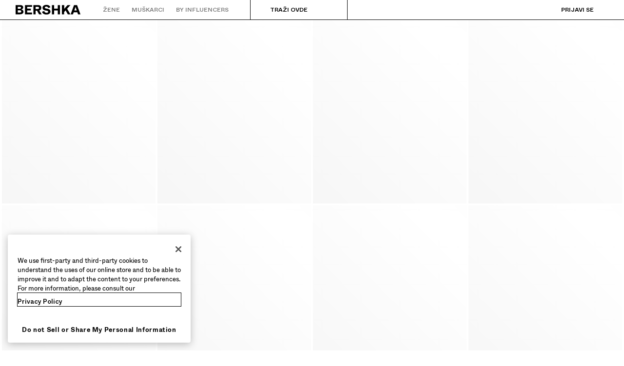

--- FILE ---
content_type: text/html; charset=utf-8
request_url: https://www.bershka.com/rs/pag/bershkastyle.html?style=66206392
body_size: 79542
content:
<!doctype html>
<html data-n-head-ssr lang="sr-RS" dir="ltr" data-n-head="%7B%22lang%22:%7B%22ssr%22:%22sr-RS%22%7D,%22dir%22:%7B%22ssr%22:%22ltr%22%7D%7D">
  <head >
    <meta data-n-head="ssr" charset="utf-8"><meta data-n-head="ssr" http-equiv="Content-Type" content="text/html; charset=UTF-8"><meta data-n-head="ssr" http-equiv="X-UA-Compatible" content="IE=edge"><meta data-n-head="ssr" http-equiv="content-language" content="sr-RS"><meta data-n-head="ssr" name="viewport" content="width=device-width, initial-scale=1, maximum-scale=2, user-scalable=yes, viewport-fit=cover"><meta data-n-head="ssr" property="og:type" content="website" data-hid="og:type"><meta data-n-head="ssr" property="twitter:card" content="summary" data-hid="twitter:card"><meta data-n-head="ssr" property="twitter:site" content="@Bershka" data-hid="twitter:site"><meta data-n-head="ssr" name="msapplication-TileColor" content="#ffffff"><meta data-n-head="ssr" name="msapplication-TileImage" crossorigin="use-credentials" content="/favicons/mstile-144x144.png?t=2.34.4+1" data-hid="msapplication-TileImage"><meta data-n-head="ssr" name="msapplication-config" crossorigin="use-credentials" content="/favicons/browserconfig.xml?t=2.34.4+1" data-hid="msapplication-config"><meta data-n-head="ssr" name="theme-color" content="#ffffff"><meta data-n-head="ssr" name="google-site-verification" content="5MJInby56CNf2FHSh7xKVq3p1mmTzQUrTZf3U8YXGGk"><meta data-n-head="ssr" name="google-site-verification" content="FMaKnCxmMYj4WR1mjf7_7WUIuyWGen5TfRbyMiU3WRk"><meta data-n-head="ssr" name="google-site-verification" content="9taKothIzYmvHeU6TSexwJzTC677_ueUg_h3YWbhsXE"><meta data-n-head="ssr" name="yandex-verification" content="ca5192acf48b5662"><meta data-n-head="ssr" name="facebook-domain-verification" content="hh1h0y2e3nq0gdbrughbz3ny9cm5ax"><meta data-n-head="ssr" data-hid="description" name="description" content=""><meta data-n-head="ssr" data-hid="og:url" property="og:url" content="https://www.bershka.com/rs/pag/bershkastyle.html?style=66206392"><meta data-n-head="ssr" data-hid="og:title" property="og:title" content="Bershkastyle"><meta data-n-head="ssr" data-hid="og:image" property="og:image" content="assets/images/logo.svg"><meta data-n-head="ssr" data-hid="og:description" property="og:description" content=""><meta data-n-head="ssr" data-hid="twitter:title" property="twitter:title" content="Bershkastyle"><meta data-n-head="ssr" data-hid="twitter:image" property="twitter:image" content="assets/images/logo.svg"><meta data-n-head="ssr" data-hid="twitter:description" property="twitter:description" content=""><title>Bershkastyle | Bershka</title><base href="/"><link data-n-head="ssr" rel="apple-touch-icon" crossorigin="use-credentials" sizes="57x57" href="/favicons/apple-touch-icon-57x57.png?t=2.34.4+1" data-hid="apple-touch-icon-57x57"><link data-n-head="ssr" rel="apple-touch-icon" crossorigin="use-credentials" sizes="60x60" href="/favicons/apple-touch-icon-60x60.png?t=2.34.4+1" data-hid="apple-touch-icon-60x60"><link data-n-head="ssr" rel="apple-touch-icon" crossorigin="use-credentials" sizes="72x72" href="/favicons/apple-touch-icon-72x72.png?t=2.34.4+1" data-hid="apple-touch-icon-72x72"><link data-n-head="ssr" rel="apple-touch-icon" crossorigin="use-credentials" sizes="76x76" href="/favicons/apple-touch-icon-76x76.png?t=2.34.4+1" data-hid="apple-touch-icon-76x76"><link data-n-head="ssr" rel="apple-touch-icon" crossorigin="use-credentials" sizes="114x114" href="/favicons/apple-touch-icon-114x114.png?t=2.34.4+1" data-hid="apple-touch-icon-114x114"><link data-n-head="ssr" rel="apple-touch-icon" crossorigin="use-credentials" sizes="120x120" href="/favicons/apple-touch-icon-120x120.png?t=2.34.4+1" data-hid="apple-touch-icon-120x120"><link data-n-head="ssr" rel="apple-touch-icon" crossorigin="use-credentials" sizes="144x144" href="/favicons/apple-touch-icon-144x144.png?t=2.34.4+1" data-hid="apple-touch-icon-144x144"><link data-n-head="ssr" rel="apple-touch-icon" crossorigin="use-credentials" sizes="152x152" href="/favicons/apple-touch-icon-152x152.png?t=2.34.4+1" data-hid="apple-touch-icon-152x152"><link data-n-head="ssr" rel="apple-touch-icon" crossorigin="use-credentials" sizes="180x180" href="/favicons/apple-touch-icon-180x180.png?t=2.34.4+1" data-hid="apple-touch-icon-180x180"><link data-n-head="ssr" rel="icon" crossorigin="use-credentials" type="image/png" href="/favicons/favicon-32x32.png?t=2.34.4+1" sizes="32x32" data-hid="favicon-32x32"><link data-n-head="ssr" rel="icon" crossorigin="use-credentials" type="image/png" href="/favicons/favicon-96x96.png?t=2.34.4+1" sizes="96x96" data-hid="favicon-96x96"><link data-n-head="ssr" rel="icon" crossorigin="use-credentials" type="image/png" href="/favicons/favicon-194x194.png?t=2.34.4+1" sizes="194x194" data-hid="favicon-194x194"><link data-n-head="ssr" rel="icon" crossorigin="use-credentials" type="image/png" href="/favicons/android-chrome-192x192.png?t=2.34.4+1" sizes="192x192" data-hid="android-chrome"><link data-n-head="ssr" rel="icon" crossorigin="use-credentials" type="image/png" href="/favicons/favicon-16x16.png?t=2.34.4+1" sizes="16x16" data-hid="favicon-16x16"><link data-n-head="ssr" rel="shortcut icon" crossorigin="use-credentials" href="/favicons/favicon.ico?t=2.34.4+1" sizes="16x16" data-hid="shortcut-icon"><link data-n-head="ssr" rel="preload" href="/bsk/2.34.4/fonts/ABCWhyte-Light.woff2" data-hid="font-light" as="font" type="font/woff2" crossorigin="use-credentials"><link data-n-head="ssr" rel="preload" href="/bsk/2.34.4/fonts/ABCWhyte-Regular.woff2" data-hid="font-regular" as="font" type="font/woff2" crossorigin="use-credentials"><link data-n-head="ssr" rel="preload" href="/bsk/2.34.4/fonts/ABCWhyte-Medium.woff2" data-hid="font-medium" as="font" type="font/woff2" crossorigin="use-credentials"><link data-n-head="ssr" rel="preload" href="/bsk/2.34.4/fonts/ABCWhyte-Bold.woff2" data-hid="font-bold" as="font" type="font/woff2" crossorigin="use-credentials"><link data-n-head="ssr" rel="manifest" crossorigin="use-credentials" href="/manifests/sr-RS-manifest.json?t=2.34.4+1" data-hid="manifest"><link data-n-head="ssr" rel="preconnect" href="//cdn-eu.dynamicyield.com" data-hid="pre-cdn-dynamic-yield" class="keep-in"><link data-n-head="ssr" rel="preconnect" href="//st-eu.dynamicyield.com" data-hid="pre-st-dynamic-yield" class="keep-in"><link data-n-head="ssr" rel="preconnect" href="//rcom-eu.dynamicyield.com" data-hid="pre-rcom-dynamic-yield" class="keep-in"><link data-n-head="ssr" rel="dns-prefetch" href="//cdn-eu.dynamicyield.com" data-hid="dns-cdn-dynamic-yield" class="keep-in"><link data-n-head="ssr" rel="dns-prefetch" href="//st-eu.dynamicyield.com" data-hid="dns-st-dynamic-yield" class="keep-in"><link data-n-head="ssr" rel="dns-prefetch" href="//rcom-eu.dynamicyield.com" data-hid="dns-rcom-dynamic-yield" class="keep-in"><link data-n-head="ssr" rel="preconnect dns-prefetch" href="https://maps.googleapis.com" crossorigin="anonymous"><link data-n-head="ssr" rel="preconnect dns-prefetch" href="https://bershka.cdn.prismic.io" crossorigin="anonymous"><link data-n-head="ssr" rel="preconnect" href="https://ssl.google-analytics.com"><link data-n-head="ssr" rel="preconnect" href="https://www.google-analytics.com"><link data-n-head="ssr" rel="preconnect" href="https://www.googletagmanager.com"><link data-n-head="ssr" rel="preconnect" href="https://cdn.cookielaw.org"><link data-n-head="ssr" rel="dns-prefetch" href="https://geolocation.onetrust.com"><link data-n-head="ssr" rel="preload" as="style" onload="this.onload=null;this.rel=`stylesheet`;" href="https://static.bershka.net/4/static/itxwebstandard/css/itx-bsk-custom.css?ts=20260121015702" class="keep-in"><link data-n-head="ssr" rel="preconnect dns-prefetch" href="https://static.bershka.net"><link data-n-head="ssr" rel="canonical" href="https://www.bershka.com/rs/pag/bershkastyle.html?gender=66486574"><style data-n-head="ssr" type="text/css">.async-hide { opacity: 0 !important}</style><script data-n-head="ssr" src="/scripts/optanonWrapper.js" data-hid="optanon-wrapper"></script><script data-n-head="ssr" src="https://cdn.cookielaw.org/scripttemplates/otSDKStub.js" data-document-language="true" charset="UTF-8" data-domain-script="9415dc22-88d9-4bff-a130-fdbac3da2fcf" data-hid="one-trust"></script><script data-n-head="ssr" src="/scripts/DynamicYieldContext.js" data-hid="dynamic-yield-context" type="text/javascript" class="keep-in"></script><script data-n-head="ssr" src="//cdn-eu.dynamicyield.com/api/9877224/api_dynamic.js" class="optanon-category-C0003 keep-in" type="text/javascript" data-hid="dynamic-yield-api-dynamic"></script><script data-n-head="ssr" src="//cdn-eu.dynamicyield.com/api/9877224/api_static.js" class="optanon-category-C0003 keep-in" type="text/javascript" data-hid="dynamic-yield-api-static"></script><script data-n-head="ssr" async src="https://tyx45436.jscrambler.com/cc/1588655105.js"></script><script data-n-head="ssr">
    function bskCustomContent() {
      return new Promise(
        resolve => bskCustomContent = resolve
      );
    }

    document.addEventListener("bsk:customContentBridgeReady", e => {
      bskCustomContent(e.detail);
      bskCustomContent = () => Promise.resolve(e.detail);
    }, { once: true });
  </script><script data-n-head="ssr" type="text/javascript">(function(w,d,s,l,i){w[l]=w[l]||[];w[l].push({'gtm.start':new Date().getTime(),event:'gtm.js'});var f=d.getElementsByTagName(s)[0],j=d.createElement(s),dl=l!='dataLayer'?'&l='+l:'';j.async=true;j.src='https://www.googletagmanager.com/gtm.js?id='+i+dl;f.parentNode.insertBefore(j,f);})(window,document,'script','dataLayer', 'GTM-KTCZRM');</script><link rel="preload" href="/bsk/2.34.4/015cc11.js" as="script"><link rel="preload" href="/bsk/2.34.4/f1e6a01.js" as="script"><link rel="preload" href="/bsk/2.34.4/css/074821a.css" as="style"><link rel="preload" href="/bsk/2.34.4/94cbae2.js" as="script"><link rel="preload" href="/bsk/2.34.4/css/c9e7187.css" as="style"><link rel="preload" href="/bsk/2.34.4/8082881.js" as="script"><link rel="preload" href="/bsk/2.34.4/css/9703289.css" as="style"><link rel="preload" href="/bsk/2.34.4/e36c27c.js" as="script"><link rel="preload" href="/bsk/2.34.4/css/8db7a39.css" as="style"><link rel="preload" href="/bsk/2.34.4/a50f511.js" as="script"><link rel="preload" href="/bsk/2.34.4/css/c4647cb.css" as="style"><link rel="preload" href="/bsk/2.34.4/d10c194.js" as="script"><link rel="preload" href="/bsk/2.34.4/css/df57011.css" as="style"><link rel="preload" href="/bsk/2.34.4/aca4b01.js" as="script"><link rel="preload" href="/bsk/2.34.4/css/0ca9197.css" as="style"><link rel="preload" href="/bsk/2.34.4/ba8f3e4.js" as="script"><link rel="preload" href="/bsk/2.34.4/99e0b9b.js" as="script"><link rel="preload" href="/bsk/2.34.4/b00f645.js" as="script"><link rel="preload" href="/bsk/2.34.4/2d12901.js" as="script"><link rel="preload" href="/bsk/2.34.4/css/e633d8c.css" as="style"><link rel="preload" href="/bsk/2.34.4/bff511d.js" as="script"><link rel="preload" href="/bsk/2.34.4/css/5bbeaae.css" as="style"><link rel="preload" href="/bsk/2.34.4/c852e5e.js" as="script"><link rel="preload" href="/bsk/2.34.4/css/b6d7b0d.css" as="style"><link rel="preload" href="/bsk/2.34.4/54ef177.js" as="script"><link rel="preload" href="/bsk/2.34.4/css/5341300.css" as="style"><link rel="preload" href="/bsk/2.34.4/25e5529.js" as="script"><link rel="preload" href="/bsk/2.34.4/b38b16e.js" as="script"><link rel="preload" href="/bsk/2.34.4/css/35e7bd1.css" as="style"><link rel="preload" href="/bsk/2.34.4/64c7d36.js" as="script"><link rel="preload" href="/bsk/2.34.4/css/4c512a8.css" as="style"><link rel="preload" href="/bsk/2.34.4/fecc79f.js" as="script"><link rel="preload" href="/bsk/2.34.4/css/b608a9f.css" as="style"><link rel="preload" href="/bsk/2.34.4/9928ef6.js" as="script"><link rel="preload" href="/bsk/2.34.4/css/03b687b.css" as="style"><link rel="preload" href="/bsk/2.34.4/d29c653.js" as="script"><link rel="preload" href="/bsk/2.34.4/css/0502da2.css" as="style"><link rel="preload" href="/bsk/2.34.4/9be93ca.js" as="script"><link rel="preload" href="/bsk/2.34.4/css/b1533d6.css" as="style"><link rel="preload" href="/bsk/2.34.4/2cd8d0b.js" as="script"><link rel="stylesheet" href="/bsk/2.34.4/css/074821a.css"><link rel="stylesheet" href="/bsk/2.34.4/css/c9e7187.css"><link rel="stylesheet" href="/bsk/2.34.4/css/9703289.css"><link rel="stylesheet" href="/bsk/2.34.4/css/8db7a39.css"><link rel="stylesheet" href="/bsk/2.34.4/css/c4647cb.css"><link rel="stylesheet" href="/bsk/2.34.4/css/df57011.css"><link rel="stylesheet" href="/bsk/2.34.4/css/0ca9197.css"><link rel="stylesheet" href="/bsk/2.34.4/css/e633d8c.css"><link rel="stylesheet" href="/bsk/2.34.4/css/5bbeaae.css"><link rel="stylesheet" href="/bsk/2.34.4/css/b6d7b0d.css"><link rel="stylesheet" href="/bsk/2.34.4/css/5341300.css"><link rel="stylesheet" href="/bsk/2.34.4/css/35e7bd1.css"><link rel="stylesheet" href="/bsk/2.34.4/css/4c512a8.css"><link rel="stylesheet" href="/bsk/2.34.4/css/b608a9f.css"><link rel="stylesheet" href="/bsk/2.34.4/css/03b687b.css"><link rel="stylesheet" href="/bsk/2.34.4/css/0502da2.css"><link rel="stylesheet" href="/bsk/2.34.4/css/b1533d6.css">
  </head>
  <body >
    <div data-server-rendered="true" id="__nuxt"><!----><div id="__layout"><div id="main-container" class="desktop store-rs lang-sr" style="--store-color-promo:#D72B2B;"><section class="skip-to"><a href="#main-content" class="skip-to-single">Idi na glavni sadržaj</a></section> <!----> <div class="top-bar-desktop-template"><header aria-label="Vrh stranice" style="height:40px;"><div class="top-bar-desktop top-bar-desktop--solid-mode"><div class="top-bar-desktop__first-level"><button type="button" aria-label="Meni BERSHKA" aria-haspopup="true" aria-controls="aria-desktop-menu" class="bds-button bds-button-icon scroll-burger-icon bds-button--size-m bds-button--tertiary " style="display:none;color:var(--bds-color-content-high);"><!----><svg viewBox="0 0 24 24" fill="none" data-testid="bds-icon-source" aria-hidden="true" class="bds-icon bds-button__icon"></svg></button> <a href="/rs/h-woman.html" data-qa-anchor="homeLogo" title="Nazad na početnu stranicu" aria-label="Nazad na početnu stranicu" class="logo-icon top-bar-desktop__logo"><div aria-hidden="true" class="bsk-logos"><svg version="1.1" viewBox="0 0 360 54" aria-hidden="true" class="bsk-logos__logo-default svg-icon svg-fill"><path pid="0" d="M326.062 31.1182L329.508 21.0413C331.388 15.4025 332.223 12.9485 332.798 10.8078C333.476 12.9485 334.103 15.2458 336.035 20.9891L339.376 31.1704H326.062V31.1182ZM99.0457 52.3162H111.263V32.5279H118.991L130.007 52.3162H144.783L131.469 31.4315C138.727 29.2908 142.799 24.174 142.799 16.4467C142.799 7.46628 136.377 1.14866 124.838 1.14866H99.0457V52.3162ZM122.489 22.7121H111.211V10.9645H122.489C126.822 10.9645 130.112 12.4786 130.112 16.9688C130.112 21.3024 126.822 22.7121 122.489 22.7121ZM51.9507 52.3162H91.0573V42.4482H64.1682V31.066H84.2698V21.198H64.1682V11.0167H91.0573V1.14866H51.9507V52.3162ZM171.15 53.4648C186.344 53.4648 193.445 46.2074 193.445 37.1748C193.445 27.6722 186.135 22.7121 175.17 21.1458L168.957 20.2582C164.78 19.6838 162.431 17.9086 162.431 14.9848C162.431 12.1131 164.78 9.50254 170.524 9.50254C176.685 9.50254 179.869 12.7919 181.279 17.3343L193.027 13.6795C191.043 6.05656 184.255 0 170.732 0C157.262 0 149.691 7.30964 149.691 15.7157C149.691 25.2705 155.956 29.9173 166.451 31.3793L172.873 32.2669C178.564 33.05 180.705 35.0341 180.705 37.9579C180.705 41.4039 177.833 43.9623 171.255 43.9623C163.997 43.9623 160.081 39.0022 159.141 34.1465L147.028 38.1146C148.856 46.8339 156.479 53.4648 171.15 53.4648ZM257.404 52.3162H269.621V39.5243L277.662 30.7005L289.723 52.3162H304.29L286.068 21.459L304.656 1.14866H288.365L269.674 22.5555V1.14866H257.456V52.3162H257.404ZM201.485 52.3162H213.859V31.1704H234.17V52.3162H246.544V1.14866H234.17V21.0413H213.859V1.14866H201.485V52.3162ZM305.595 52.3162H318.753L322.616 41.0384H342.718L346.425 52.3162H360L341.204 1.14866H324.392L305.595 52.3162ZM22.921 21.4068L12.1653 21.3546V10.9123H22.921C27.4634 10.9123 30.1784 12.322 30.1784 16.0812C30.1784 19.7883 27.4112 21.4068 22.921 21.4068ZM23.0776 42.6048H12.1653V30.5961L23.0776 30.5439C27.8811 30.5439 31.4315 32.3191 31.4315 36.6004C31.4315 40.934 27.8811 42.6048 23.0776 42.6048ZM0 52.3162H25.0094C35.9739 52.3162 43.8579 46.9906 43.8579 38.1146C43.8579 31.7447 39.4721 26.7846 31.9536 25.5315C38.6889 23.7041 42.1349 19.5272 42.1349 13.4706C42.1349 6.10878 36.235 1.09645 24.9572 1.09645H0V52.3162Z" _fill="none"/></svg></div> <span class="logo-icon__label">
    Nazad na početnu stranicu
  </span></a> <nav aria-label="Kategorije i proizvodi" class="top-bar-desktop__left-menu"><div id="aria-desktop-menu" class="section-tree-layout"><div><ul class="section-tree-structure-desktop"><li><div data-qa-anchor="itemMenuWomen" class="section-item section-item--disabled"><a href="/rs/h-woman.html" aria-disabled="true" tabindex="-1" class="section-item__link"><span class="section-item__label">
        Žene
      </span></a> <button type="button" aria-label="Žene" aria-haspopup="menu" class="bds-button bds-button-icon section-item__accessibility-arrow bds-button--size-s bds-button--tertiary-no-padding "><!----><svg viewBox="0 0 24 24" fill="none" data-testid="bds-icon-source" aria-hidden="true" class="bds-icon bds-button__icon"></svg></button></div> <div class="section-tree-structure-desktop__layer" style="display:none;"><div class="section-tree-structure-desktop__focus-trapped-menu"><button data-qa-anchor="searchBtn" aria-haspopup="dialog" class="top-bar-search-bar section-tree-structure-desktop__search" style="color:var(--bds-color-content-high);"><svg viewBox="0 0 24 24" fill="none" data-testid="bds-icon-source" aria-hidden="true" class="bds-icon top-bar-search-bar__icon"></svg> <span class="top-bar-search-bar__text">
    Traži ovde
  </span></button> <ul role="menu" class="section-tree-menu section-tree-structure-desktop__tree-menu"><li class="section-tree-menu__section" style="background:#D72B2B;color:rgb(255, 255, 255);--background-menu-item:#D72B2B;--color-menu-item:rgb(255, 255, 255);--outline-color-menu-item:rgb(255, 255, 255);"><div class="section-accordion"><button aria-expanded="true" aria-controls="list-2b3e9083-ace1-49ab-81bc-6165e4df661f" aria-haspopup="menu" class="section-accordion__button"><div class="section-title"><div class="section-title__content"><span class="bds-typography-label-s-highlight section-title__title" style="color:rgb(255, 255, 255);">
      SNIŽENJE DO -60%
    </span> <div class="bds-tag section-category-tag bds-tag--tertiary bds-tag--size-l bds-typography-label-s-highlight" style="color:rgb(255, 255, 255);"><!----><span class="bds-tag__text">
      NEW
    </span></div></div> <!----></div> <svg viewBox="0 0 24 24" fill="none" data-testid="bds-icon-source" aria-hidden="true" class="bds-icon"></svg></button> <div class="section-accordion__list-wrapper section-accordion__list-wrapper--expanded"><ul aria-label="SNIŽENJE DO -60%" id="list-2b3e9083-ace1-49ab-81bc-6165e4df661f" class="category-list section-accordion__list section-accordion__list--expanded"><li class="category-list__category"><a href="/rs/women/clothes/sales-n5303.html" data-qa-anchor="sales" class="menu-item-link category-list-item"><span class="category-list-item__content">
    Prikaži sve
  </span> <!----> <!----> <!----></a></li><li class="category-list__category"><a href="/rs/%C5%BEene/sale/do--50%25-c1010850225.html" data-qa-anchor="sales" class="menu-item-link category-list-item"><span class="category-list-item__content">
    Do -50%
  </span> <!----> <!----> <!----></a></li><li class="category-list__category"><a href="/rs/%C5%BEene/sale/jakne-i-kaputi-c1010850197.html" data-qa-anchor="sales" class="menu-item-link category-list-item"><span class="category-list-item__content">
    Jakne i kaputi
  </span> <!----> <!----> <!----></a></li><li class="category-list__category"><a href="/rs/%C5%BEene/sale/pantalone-i-farmerke-c1010850196.html" data-qa-anchor="sales" class="menu-item-link category-list-item"><span class="category-list-item__content">
    Pantalone i farmerke
  </span> <!----> <!----> <!----></a></li><li class="category-list__category"><a href="/rs/%C5%BEene/sale/pletena-ode%C4%87a-i-dukserice-c1010850198.html" data-qa-anchor="sales" class="menu-item-link category-list-item"><span class="category-list-item__content">
    Pletena odeća i dukserice
  </span> <!----> <!----> <!----></a></li><li class="category-list__category"><a href="/rs/%C5%BEene/sale/majice-i-topovi-c1010850199.html" data-qa-anchor="sales" class="menu-item-link category-list-item"><span class="category-list-item__content">
    Majice i topovi
  </span> <!----> <!----> <!----></a></li><li class="category-list__category"><a href="/rs/%C5%BEene/sale/haljine-i-kombinezoni-c1010850201.html" data-qa-anchor="sales" class="menu-item-link category-list-item"><span class="category-list-item__content">
    Haljine i kombinezoni
  </span> <!----> <!----> <!----></a></li><li class="category-list__category"><a href="/rs/%C5%BEene/sale/suknje-i-%C5%A1ortsevi-c1010850202.html" data-qa-anchor="sales" class="menu-item-link category-list-item"><span class="category-list-item__content">
    Suknje i šortsevi
  </span> <!----> <!----> <!----></a></li><li class="category-list__category"><a href="/rs/%C5%BEene/sale/kupa%C4%87i-kostimi-c1010861614.html" data-qa-anchor="sales" class="menu-item-link category-list-item"><span class="category-list-item__content">
    Kupaći kostimi
  </span> <!----> <!----> <!----></a></li><li class="category-list__category"><a href="/rs/%C5%BEene/sale/donji-ve%C5%A1-c1010850221.html" data-qa-anchor="sales" class="menu-item-link category-list-item"><span class="category-list-item__content">
    Donji veš
  </span> <!----> <!----> <!----></a></li><li aria-hidden="true" class="category-list__category"><div class="category-list__whitespace"></div></li><li class="category-list__category"><a href="/rs/%C5%BEene/sale/obu%C4%87a-c1010850195.html" data-qa-anchor="sales" class="menu-item-link category-list-item"><span class="category-list-item__content">
    Obuća
  </span> <!----> <!----> <!----></a></li><li class="category-list__category"><a href="/rs/%C5%BEene/sale/dodaci-c1010850194.html" data-qa-anchor="sales" class="menu-item-link category-list-item"><span class="category-list-item__content">
    Dodaci
  </span> <!----> <!----> <!----></a></li></ul></div></div></li><li class="section-tree-menu__section" style="color:#000000;"><div class="section-accordion"><button aria-expanded="false" aria-controls="list-f296b7fd-d9aa-4f2c-9713-192064f103f3" aria-haspopup="menu" class="section-accordion__button"><div class="section-title"><div class="section-title__content"><span class="bds-typography-label-s-highlight section-title__title" style="color:#000000;">
      NOVA KOLEKCIJA
    </span> <!----></div> <!----></div> <svg viewBox="0 0 24 24" fill="none" data-testid="bds-icon-source" aria-hidden="true" class="bds-icon"></svg></button> <div aria-hidden="true" class="section-accordion__list-wrapper"><ul aria-label="NOVA KOLEKCIJA" id="list-f296b7fd-d9aa-4f2c-9713-192064f103f3" class="category-list section-accordion__list"><li class="category-list__category"><a href="/rs/žene/novo-n3283.html" data-qa-anchor="newin" class="menu-item-link category-list-item"><span class="category-list-item__content">
    Novo
  </span> <!----> <!----> <!----></a></li><li class="category-list__category"><a href="/rs/%C5%BEene/ode%C4%87a/bsk-teen-c1010833579.html" data-qa-anchor="collection" class="menu-item-link category-list-item"><span class="category-list-item__content">
    Bsk teen
  </span> <!----> <!----> <!----></a></li><li aria-hidden="true" class="category-list__category"><div class="category-list__whitespace"></div></li><li class="category-list__category"><a href="/rs/јакне-n4364.html?celement=1010193212" data-qa-anchor="collection" class="menu-item-link category-list-item"><span class="category-list-item__content">
    Jakne i kaputi
  </span> <!----> <!----> <!----></a></li><li class="category-list__category"><a href="/rs/žene/odeća/farmerke-n3821.html" data-qa-anchor="collection" class="menu-item-link category-list-item"><span class="category-list-item__content">
    Farmerke
  </span> <!----> <!----> <!----></a></li><li class="category-list__category"><a href="/rs/žene/odeća/pantalone-n3888.html" data-qa-anchor="collection" class="menu-item-link category-list-item"><span class="category-list-item__content">
    Pantalone
  </span> <!----> <!----> <!----></a></li><li class="category-list__category"><a href="/rs/žene/odeća/džemperi-i-kardigani-n3870.html" data-qa-anchor="collection" class="menu-item-link category-list-item"><span class="category-list-item__content">
    Džemperi i kardigani
  </span> <!----> <!----> <!----></a></li><li class="category-list__category"><a href="/rs/žene/odeća/dukserice-i-dukserice-sa-kapuljačom-n3873.html" data-qa-anchor="collection" class="menu-item-link category-list-item"><span class="category-list-item__content">
    Dukserice
  </span> <!----> <!----> <!----></a></li><li class="category-list__category"><a href="/rs/žene/odeća/topovi-i-bodiji-n3881.html" data-qa-anchor="collection" class="menu-item-link category-list-item"><span class="category-list-item__content">
    Topovi i bodiji
  </span> <!----> <!----> <!----></a></li><li class="category-list__category"><a href="/rs/мајице-n4365.html" data-qa-anchor="collection" class="menu-item-link category-list-item"><span class="category-list-item__content">
    Majice
  </span> <!----> <!----> <!----></a></li><li class="category-list__category"><a href="/rs/žene/odeća/košulje-i-bluze-n3860.html" data-qa-anchor="collection" class="menu-item-link category-list-item"><span class="category-list-item__content">
    Košulje i bluze
  </span> <!----> <!----> <!----></a></li><li class="category-list__category"><a href="/rs/žene/odeća/haljine-n3802.html?celement=1010193213" data-qa-anchor="collection" class="menu-item-link category-list-item"><span class="category-list-item__content">
    Haljine i kombinezoni
  </span> <!----> <!----> <!----></a></li><li class="category-list__category"><a href="/rs/women/clothes/skirts-and-shorts-n5205.html?celement=1010193224" data-qa-anchor="collection" class="menu-item-link category-list-item"><span class="category-list-item__content">
    Suknje i šortsevi
  </span> <!----> <!----> <!----></a></li><li aria-hidden="true" class="category-list__category"><div class="category-list__whitespace"></div></li><li class="category-list__category"><a href="/rs/žene/cipele-n3432.html?celement=1010193192" data-qa-anchor="collection" class="menu-item-link category-list-item"><span class="category-list-item__content">
    Obuća
  </span> <!----> <!----> <!----></a></li><li class="category-list__category"><a href="/rs/sr/esi-content-html" data-qa-anchor="collection" class="menu-item-link category-list-item nuxt-link-active"><span class="category-list-item__content">
    Torbe i novčanici za sitan novac
  </span> <!----> <!----> <!----></a></li><li class="category-list__category"><a href="/rs/dodaci-n3764.html?celement=1010193134" data-qa-anchor="collection" class="menu-item-link category-list-item"><span class="category-list-item__content">
    Dodaci
  </span> <!----> <!----> <!----></a></li></ul></div></div></li><li class="section-tree-menu__section" style="color:#757575;"><div class="section-list"><div class="section-title"><div class="section-title__content"><span class="bds-typography-label-s-highlight section-title__title" style="color:#757575;">
      PREPORUČENO
    </span> <!----></div> <!----></div> <ul aria-label="PREPORUČENO" class="category-list"><li class="category-list__category"><a href="/rs/women/clothes/best-sellers-n5203.html?celement=1010242586" data-qa-anchor="specials" class="menu-item-link category-list-item"><span class="category-list-item__content">
    Najprodavaniji proizvodi
  </span> <!----> <!----> <!----></a></li><li class="category-list__category"><a href="/rs/žene/saradnje-n3411.html?celement=1010310507" data-qa-anchor="specials" class="menu-item-link category-list-item"><span class="category-list-item__content">
    Saradnje®
  </span> <!----> <!----> <!----></a></li></ul></div></li><li class="section-tree-menu__section" style="color:#757575;"><div class="section-list"><div class="section-title"><div class="section-title__content"><span class="bds-typography-label-s-highlight section-title__title" style="color:#757575;">
      POSEBNI PROJEKTI
    </span> <!----></div> <!----></div> <ul aria-label="POSEBNI PROJEKTI" class="category-list"><li class="category-list__category"><a href="/rs/pag/bershka-music.html" data-qa-anchor="projects" class="menu-item-link category-list-item"><span class="category-list-item__content">
    Bershka music
  </span> <!----> <!----> <!----></a></li><li class="category-list__category"><a href="/rs/%C5%BEene/pode%C5%A1avanje-c1010552560.html" data-qa-anchor="projects" class="menu-item-link category-list-item"><span class="category-list-item__content">
    Podešavanje
  </span> <!----> <!----> <!----></a></li></ul></div></li></ul> <div aria-label="Druge kategorije" section="[object Object]" class="section-footer"><div data-testid="bds-horizontal-scroller" class="bds-horizontal-scroller bds-chip-group"><div class="bds-chip-group__container"><div id="1010788489" class="bds-chip-item bds-chip-item--action" style="color:var(--bds-color-content-high);"><a href="/rs/gift-card.html" data-ds="bds-chip-item-action" aria-label="Poklon kartica" class="bds-chip-item__action"><!----><span>Poklon kartica</span></a><!----></div><div id="1010788987" class="bds-chip-item bds-chip-item--action" style="color:var(--bds-color-content-high);"><a href="/rs/newsletter.html?origin=footer" data-ds="bds-chip-item-action" aria-label="Newsletter" class="bds-chip-item__action"><!----><span>Newsletter</span></a><!----></div><div id="1010788988" class="bds-chip-item bds-chip-item--action" style="color:var(--bds-color-content-high);"><a href="/rs/shopping-guide.html?section=general-info" data-ds="bds-chip-item-action" aria-label="Pomoć" class="bds-chip-item__action"><!----><span>Pomoć</span></a><!----></div></div><!----><!----></div></div></div></div></li><li><div data-qa-anchor="itemMenuMen" class="section-item section-item--disabled"><a href="/rs/h-man.html" aria-disabled="true" tabindex="-1" class="section-item__link"><span class="section-item__label">
        Muškarci
      </span></a> <button type="button" aria-label="Muškarci" aria-haspopup="menu" class="bds-button bds-button-icon section-item__accessibility-arrow bds-button--size-s bds-button--tertiary-no-padding "><!----><svg viewBox="0 0 24 24" fill="none" data-testid="bds-icon-source" aria-hidden="true" class="bds-icon bds-button__icon"></svg></button></div> <div class="section-tree-structure-desktop__layer" style="display:none;"><div class="section-tree-structure-desktop__focus-trapped-menu" style="display:none;"><button data-qa-anchor="searchBtn" aria-haspopup="dialog" class="top-bar-search-bar section-tree-structure-desktop__search" style="color:var(--bds-color-content-high);"><svg viewBox="0 0 24 24" fill="none" data-testid="bds-icon-source" aria-hidden="true" class="bds-icon top-bar-search-bar__icon"></svg> <span class="top-bar-search-bar__text">
    Traži ovde
  </span></button> <ul role="menu" class="section-tree-menu section-tree-structure-desktop__tree-menu"><li class="section-tree-menu__section" style="background:#D72B2B;color:rgb(255, 255, 255);--background-menu-item:#D72B2B;--color-menu-item:rgb(255, 255, 255);--outline-color-menu-item:rgb(255, 255, 255);"><div class="section-accordion"><button aria-expanded="true" aria-controls="list-66d90828-3cee-45c1-8adc-b8c05fb9447e" aria-haspopup="menu" class="section-accordion__button"><div class="section-title"><div class="section-title__content"><span class="bds-typography-label-s-highlight section-title__title" style="color:rgb(255, 255, 255);">
      SNIŽENJE DO -60%
    </span> <div class="bds-tag section-category-tag bds-tag--tertiary bds-tag--size-l bds-typography-label-s-highlight" style="color:rgb(255, 255, 255);"><!----><span class="bds-tag__text">
      NEW
    </span></div></div> <!----></div> <svg viewBox="0 0 24 24" fill="none" data-testid="bds-icon-source" aria-hidden="true" class="bds-icon"></svg></button> <div class="section-accordion__list-wrapper section-accordion__list-wrapper--expanded"><ul aria-label="SNIŽENJE DO -60%" id="list-66d90828-3cee-45c1-8adc-b8c05fb9447e" class="category-list section-accordion__list section-accordion__list--expanded"><li class="category-list__category"><a href="/rs/mu%C5%A1karci/sale/bershka-c1010747948.html" data-qa-anchor="sales" class="menu-item-link category-list-item"><span class="category-list-item__content">
    Prikaži sve
  </span> <!----> <!----> <!----></a></li><li class="category-list__category"><a href="/rs/mu%C5%A1karci/sale/do--50%25-c1010849650.html" data-qa-anchor="sales" class="menu-item-link category-list-item"><span class="category-list-item__content">
    Do -50%
  </span> <!----> <!----> <!----></a></li><li class="category-list__category"><a href="/rs/mu%C5%A1karci/sale/jakne-i-kaputi-c1010747925.html" data-qa-anchor="sales" class="menu-item-link category-list-item"><span class="category-list-item__content">
    Jakne i kaputi
  </span> <!----> <!----> <!----></a></li><li class="category-list__category"><a href="/rs/mu%C5%A1karci/sale/pantalone-i-farmerke-c1010747956.html" data-qa-anchor="sales" class="menu-item-link category-list-item"><span class="category-list-item__content">
    Pantalone i farmerke
  </span> <!----> <!----> <!----></a></li><li class="category-list__category"><a href="/rs/mu%C5%A1karci/sale/dukserice-i-d%C5%BEemperi-c1010747929.html" data-qa-anchor="sales" class="menu-item-link category-list-item"><span class="category-list-item__content">
    Dukserice i džemperi
  </span> <!----> <!----> <!----></a></li><li class="category-list__category"><a href="/rs/mu%C5%A1karci/sale/ko%C5%A1ulje-c1010747933.html" data-qa-anchor="sales" class="menu-item-link category-list-item"><span class="category-list-item__content">
    Košulje
  </span> <!----> <!----> <!----></a></li><li class="category-list__category"><a href="/rs/mu%C5%A1karci/sale/majice-i-polo-majice-c1010747937.html" data-qa-anchor="sales" class="menu-item-link category-list-item"><span class="category-list-item__content">
    Majice i polo majice
  </span> <!----> <!----> <!----></a></li><li class="category-list__category"><a href="/rs/mu%C5%A1karci/sale/bermude-c1010782986.html" data-qa-anchor="sales" class="menu-item-link category-list-item"><span class="category-list-item__content">
    Bermude
  </span> <!----> <!----> <!----></a></li><li aria-hidden="true" class="category-list__category"><div class="category-list__whitespace"></div></li><li class="category-list__category"><a href="/rs/mu%C5%A1karci/sale/obu%C4%87a-c1010747941.html" data-qa-anchor="sales" class="menu-item-link category-list-item"><span class="category-list-item__content">
    Obuća
  </span> <!----> <!----> <!----></a></li><li class="category-list__category"><a href="/rs/mu%C5%A1karci/sale/dodaci-c1010747961.html" data-qa-anchor="sales" class="menu-item-link category-list-item"><span class="category-list-item__content">
    Dodaci
  </span> <!----> <!----> <!----></a></li></ul></div></div></li><li class="section-tree-menu__section" style="color:#000000;"><div class="section-accordion"><button aria-expanded="false" aria-controls="list-5f91a2ac-0b38-4e88-94c3-2f3b5db0c2bd" aria-haspopup="menu" class="section-accordion__button"><div class="section-title"><div class="section-title__content"><span class="bds-typography-label-s-highlight section-title__title" style="color:#000000;">
      NOVA KOLEKCIJA
    </span> <!----></div> <!----></div> <svg viewBox="0 0 24 24" fill="none" data-testid="bds-icon-source" aria-hidden="true" class="bds-icon"></svg></button> <div aria-hidden="true" class="section-accordion__list-wrapper"><ul aria-label="NOVA KOLEKCIJA" id="list-5f91a2ac-0b38-4e88-94c3-2f3b5db0c2bd" class="category-list section-accordion__list"><li class="category-list__category"><a href="/rs/muškarci/novo-n3745.html?celement=1010378021" data-qa-anchor="newin" class="menu-item-link category-list-item"><span class="category-list-item__content">
    Novo
  </span> <!----> <!----> <!----></a></li><li aria-hidden="true" class="category-list__category"><div class="category-list__whitespace"></div></li><li class="category-list__category"><a href="/rs/mu%C5%A1karci/ode%C4%87a/prika%C5%BEi-sve-c1010834564.html" data-qa-anchor="collection" class="menu-item-link category-list-item"><span class="category-list-item__content">
    Prikaži sve
  </span> <!----> <!----> <!----></a></li><li class="category-list__category"><a href="/rs/muškarci/odeća/farmerke-n3676.html" data-qa-anchor="collection" class="menu-item-link category-list-item"><span class="category-list-item__content">
    Farmerke
  </span> <!----> <!----> <!----></a></li><li class="category-list__category"><a href="/rs/muškarci/odeća/jakne-i-kaputi-n3668.html" data-qa-anchor="collection" class="menu-item-link category-list-item"><span class="category-list-item__content">
    Jakne i kaputi
  </span> <!----> <!----> <!----></a></li><li class="category-list__category"><a href="/rs/muškarci/odeća/džemperi-i-kardigani-n3710.html" data-qa-anchor="collection" class="menu-item-link category-list-item"><span class="category-list-item__content">
    Džemperi i kardigani
  </span> <!----> <!----> <!----></a></li><li class="category-list__category"><a href="/rs/muškarci/odeća/pantalone-n3288.html" data-qa-anchor="collection" class="menu-item-link category-list-item"><span class="category-list-item__content">
    Pantalone
  </span> <!----> <!----> <!----></a></li><li class="category-list__category"><a href="/rs/men/clothes/baggy-trousers-n5323.html" data-qa-anchor="collection" class="menu-item-link category-list-item"><span class="category-list-item__content">
    Baggy pantalone
  </span> <!----> <!----> <!----></a></li><li class="category-list__category"><a href="/rs/muškarci/odeća/dukserice-i-dukserice-sa-kapuljačom-n3714.html" data-qa-anchor="collection" class="menu-item-link category-list-item"><span class="category-list-item__content">
    Dukserice
  </span> <!----> <!----> <!----></a></li><li class="category-list__category"><a href="/rs/muškarci/odeća/majice-n3294.html?celement=1010193239" data-qa-anchor="collection" class="menu-item-link category-list-item"><span class="category-list-item__content">
    Majice
  </span> <!----> <!----> <!----></a></li><li class="category-list__category"><a href="/rs/muškarci/odeća/trenerka-n3287.html" data-qa-anchor="collection" class="menu-item-link category-list-item"><span class="category-list-item__content">
    Trenerke
  </span> <!----> <!----> <!----></a></li><li class="category-list__category"><a href="/rs/muškarci/odeća/košulje-n3700.html" data-qa-anchor="collection" class="menu-item-link category-list-item"><span class="category-list-item__content">
    Košulje
  </span> <!----> <!----> <!----></a></li><li class="category-list__category"><a href="/rs/men/clothes/polos-n5475.html" data-qa-anchor="collection" class="menu-item-link category-list-item"><span class="category-list-item__content">
    Polo majice
  </span> <!----> <!----> <!----></a></li><li class="category-list__category"><a href="/rs/muškarci/odeća/šortsevi-n3705.html" data-qa-anchor="collection" class="menu-item-link category-list-item"><span class="category-list-item__content">
    Bermude
  </span> <!----> <!----> <!----></a></li><li aria-hidden="true" class="category-list__category"><div class="category-list__whitespace"></div></li><li class="category-list__category"><a href="/rs/muškarci/cipele-n3315.html?celement=1010193202" data-qa-anchor="collection" class="menu-item-link category-list-item"><span class="category-list-item__content">
    Obuća
  </span> <!----> <!----> <!----></a></li><li class="category-list__category"><a href="/rs/dodaci-n3653.html?celement=1010193172" data-qa-anchor="collection" class="menu-item-link category-list-item"><span class="category-list-item__content">
    Dodaci
  </span> <!----> <!----> <!----></a></li></ul></div></div></li><li class="section-tree-menu__section" style="color:#757575;"><div class="section-list"><div class="section-title"><div class="section-title__content"><span class="bds-typography-label-s-highlight section-title__title" style="color:#757575;">
      PREPORUČENO
    </span> <!----></div> <!----></div> <ul aria-label="PREPORUČENO" class="category-list"><li class="category-list__category"><a href="/rs/muškarci/odeća/best-sellers-n3663.html?celement=1010242587" data-qa-anchor="specials" class="menu-item-link category-list-item"><span class="category-list-item__content">
    Najprodavaniji proizvodi
  </span> <!----> <!----> <!----></a></li></ul></div></li><li class="section-tree-menu__section" style="color:#757575;"><div class="section-list"><div class="section-title"><div class="section-title__content"><span class="bds-typography-label-s-highlight section-title__title" style="color:#757575;">
      POSEBNI PROJEKTI
    </span> <!----></div> <!----></div> <ul aria-label="POSEBNI PROJEKTI" class="category-list"><li class="category-list__category"><a href="/rs/pag/bershka-music.html" data-qa-anchor="projects" class="menu-item-link category-list-item"><span class="category-list-item__content">
    Bershka music
  </span> <!----> <!----> <!----></a></li></ul></div></li></ul> <div aria-label="Druge kategorije" section="[object Object]" class="section-footer section-tree-structure-desktop__footer"><div data-testid="bds-horizontal-scroller" class="bds-horizontal-scroller bds-chip-group"><div class="bds-chip-group__container"><div id="1010788489" class="bds-chip-item bds-chip-item--action" style="color:var(--bds-color-content-high);"><a href="/rs/gift-card.html" data-ds="bds-chip-item-action" aria-label="Poklon kartica" class="bds-chip-item__action"><!----><span>Poklon kartica</span></a><!----></div><div id="1010788987" class="bds-chip-item bds-chip-item--action" style="color:var(--bds-color-content-high);"><a href="/rs/newsletter.html?origin=footer" data-ds="bds-chip-item-action" aria-label="Newsletter" class="bds-chip-item__action"><!----><span>Newsletter</span></a><!----></div><div id="1010788988" class="bds-chip-item bds-chip-item--action" style="color:var(--bds-color-content-high);"><a href="/rs/shopping-guide.html?section=general-info" data-ds="bds-chip-item-action" aria-label="Pomoć" class="bds-chip-item__action"><!----><span>Pomoć</span></a><!----></div></div><!----><!----></div></div></div></div></li><li><div data-qa-anchor="itemMenuGtl" class="section-item section-item--disabled"><button aria-haspopup="menu" lang="en" class="section-item__link section-item__link--button"><span class="section-item__label">
      By influencers
    </span></button></div> <div class="section-tree-structure-desktop__layer" style="display:none;"><div class="section-tree-structure-desktop__focus-trapped-menu" style="display:none;"><button data-qa-anchor="searchBtn" aria-haspopup="dialog" class="top-bar-search-bar section-tree-structure-desktop__search" style="color:var(--bds-color-content-high);"><svg viewBox="0 0 24 24" fill="none" data-testid="bds-icon-source" aria-hidden="true" class="bds-icon top-bar-search-bar__icon"></svg> <span class="top-bar-search-bar__text">
    Traži ovde
  </span></button> <ul role="menu" class="section-tree-menu section-tree-structure-desktop__tree-menu"><li class="section-tree-menu__section" style="color:#A6A6A6;"><div class="gtl-section"><ul class="gtl-section__highlight-image-wrapper"><li><a href="/rs/pag/bershkastyle.html?gender=66486574" data-qa-anchor="gtlwoman" class="menu-item-link highlight-image"><span data-fetch-key="ImageItem-https%3A%2F%2Fstatic.bershka.net%2Fassets%2Fpublic%2Fdc12%2F6249%2F0b0745d68eb3%2F6b30321196fc%2Fcarolbda_deskW1.jpg" class="image-item-wrapper highlight-image__image loading animated"><img data-original="https://static.bershka.net/assets/public/dc12/6249/0b0745d68eb3/6b30321196fc/carolbda_deskW1.jpg" alt="Prikaži sve" class="image-item" style="display:none;"> <!----> <!----></span> <div class="highlight-image__label bds-typography-label-m-highlight"><span class="highlight-image__label-space"></span> <span aria-hidden="true" class="highlight-image__label-arrow"><svg viewBox="0 0 24 24" fill="none" data-testid="bds-icon-source" class="bds-icon"></svg></span>
    Prikaži sve
  </div> <!----></a></li></ul> <div class="section-list gtl-section__cell"><div class="section-title"><div class="section-title__content"><span class="bds-typography-label-s-highlight section-title__title" style="color:#A6A6A6;">
      GET THE LOOK ŽENE
    </span> <!----></div> <!----></div> <ul aria-label="GET THE LOOK ŽENE" class="category-list"><li class="category-list__category"><a href="/rs/pag/bershkastyle.html?gender=66486574&amp;style=66206357" data-qa-anchor="gtlwoman" class="menu-item-link category-list-item"><span class="category-list-item__content">
    Trendy
  </span> <!----> <!----> <!----></a></li><li class="category-list__category"><a href="/rs/pag/bershkastyle.html?gender=66486574&amp;style=66206336" data-qa-anchor="gtlwoman" class="menu-item-link category-list-item"><span class="category-list-item__content">
    Casual
  </span> <!----> <!----> <!----></a></li><li class="category-list__category"><a href="/rs/pag/bershkastyle.html?gender=66486574&amp;style=66785076" data-qa-anchor="gtlwoman" class="menu-item-link category-list-item"><span class="category-list-item__content">
    Cozy
  </span> <!----> <!----> <!----></a></li><li class="category-list__category"><a href="/rs/pag/bershkastyle.html?gender=66486574&amp;style=66206369" data-qa-anchor="gtlwoman" class="menu-item-link category-list-item"><span class="category-list-item__content">
    Denim
  </span> <!----> <!----> <!----></a></li><li class="category-list__category"><a href="/rs/pag/bershkastyle.html?gender=66486574&amp;style=73376429" data-qa-anchor="gtlwoman" class="menu-item-link category-list-item"><span class="category-list-item__content">
    Viral
  </span> <!----> <!----> <!----></a></li><li class="category-list__category"><a href="/rs/pag/bershkastyle.html?gender=66486574&amp;style=67697852" data-qa-anchor="gtlwoman" class="menu-item-link category-list-item"><span class="category-list-item__content">
    Tailoring
  </span> <!----> <!----> <!----></a></li><li class="category-list__category"><a href="/rs/pag/bershkastyle.html?gender=66486574&amp;style=66292672" data-qa-anchor="gtlwoman" class="menu-item-link category-list-item"><span class="category-list-item__content">
    Party
  </span> <!----> <!----> <!----></a></li><li class="category-list__category"><a href="/rs/pag/bershkastyle.html?gender=66486574&amp;style=72136447" data-qa-anchor="gtlwoman" class="menu-item-link category-list-item"><span class="category-list-item__content">
    Fauxfur
  </span> <!----> <!----> <!----></a></li><li class="category-list__category"><a href="/rs/pag/bershkastyle.html?gender=66486574&amp;style=67723315" data-qa-anchor="gtlwoman" class="menu-item-link category-list-item"><span class="category-list-item__content">
    Leather-look
  </span> <!----> <!----> <!----></a></li><li class="category-list__category"><a href="/rs/pag/bershkastyle.html?gender=66486574&amp;style=73715200" data-qa-anchor="gtlwoman" class="menu-item-link category-list-item"><span class="category-list-item__content">
    Bershka active
  </span> <!----> <!----> <!----></a></li></ul></div></div></li><li class="section-tree-menu__section" style="color:#A6A6A6;"><div section="[object Object]" categories="[object Object],[object Object],[object Object],[object Object],[object Object],[object Object],[object Object],[object Object]" class="gtl-section"><ul class="gtl-section__highlight-image-wrapper"><li><a href="/rs/pag/bershkastyle.html?gender=66486573" data-qa-anchor="gtlman" class="menu-item-link highlight-image"><span data-fetch-key="ImageItem-https%3A%2F%2Fstatic.bershka.net%2Fassets%2Fpublic%2Fa6d0%2F5732%2F28394ce390d5%2Fcf224c9e7434%2Fimanolsegobia_deskW1.jpg" class="image-item-wrapper highlight-image__image loading animated"><img data-original="https://static.bershka.net/assets/public/a6d0/5732/28394ce390d5/cf224c9e7434/imanolsegobia_deskW1.jpg" alt="Prikaži sve muškarci" class="image-item" style="display:none;"> <!----> <!----></span> <div class="highlight-image__label bds-typography-label-m-highlight"><span class="highlight-image__label-space"></span> <span aria-hidden="true" class="highlight-image__label-arrow"><svg viewBox="0 0 24 24" fill="none" data-testid="bds-icon-source" class="bds-icon"></svg></span>
    Prikaži sve muškarci
  </div> <!----></a></li></ul> <div class="section-list gtl-section__cell"><div class="section-title"><div class="section-title__content"><span class="bds-typography-label-s-highlight section-title__title" style="color:#A6A6A6;">
      GET THE LOOK MEN
    </span> <!----></div> <!----></div> <ul aria-label="GET THE LOOK MEN" class="category-list"><li class="category-list__category"><a href="/rs/pag/bershkastyle.html?gender=66486573&amp;style=66206392" data-qa-anchor="gtlman" class="menu-item-link category-list-item"><span class="category-list-item__content">
    Streetwear
  </span> <!----> <!----> <!----></a></li><li class="category-list__category"><a href="/rs/pag/bershkastyle.html?gender=66486573&amp;style=66206380" data-qa-anchor="gtlman" class="menu-item-link category-list-item"><span class="category-list-item__content">
    Casual
  </span> <!----> <!----> <!----></a></li><li class="category-list__category"><a href="/rs/pag/bershkastyle.html?gender=66486573&amp;style=69934301" data-qa-anchor="gtlman" class="menu-item-link category-list-item"><span class="category-list-item__content">
    Basic
  </span> <!----> <!----> <!----></a></li><li class="category-list__category"><a href="/rs/pag/bershkastyle.html?gender=66486573&amp;style=72999258" data-qa-anchor="gtlman" class="menu-item-link category-list-item"><span class="category-list-item__content">
    Denim
  </span> <!----> <!----> <!----></a></li><li class="category-list__category"><a href="/rs/pag/bershkastyle.html?gender=66486573&amp;style=73921877" data-qa-anchor="gtlman" class="menu-item-link category-list-item"><span class="category-list-item__content">
    Tracksuit
  </span> <!----> <!----> <!----></a></li><li class="category-list__category"><a href="/rs/pag/bershkastyle.html?gender=66486573&amp;style=72999260" data-qa-anchor="gtlman" class="menu-item-link category-list-item"><span class="category-list-item__content">
    Leather-look
  </span> <!----> <!----> <!----></a></li><li class="category-list__category"><a href="/rs/pag/bershkastyle.html?gender=66486573&amp;style=66206395" data-qa-anchor="gtlman" class="menu-item-link category-list-item"><span class="category-list-item__content">
    Viral
  </span> <!----> <!----> <!----></a></li></ul></div></div></li></ul> <!----></div></div></li></ul></div> <div class="section-tree-layout__backdrop"></div></div></nav> <nav aria-label="Korisnički meni" class="top-bar-desktop__right-menu"><ul class="top-bar-desktop__icon-options"><li class="top-bar-desktop__search-button"><button data-qa-anchor="searchBtn" aria-haspopup="dialog" class="top-bar-search-bar" style="color:var(--bds-color-content-high);"><svg viewBox="0 0 24 24" fill="none" data-testid="bds-icon-source" aria-hidden="true" class="bds-icon top-bar-search-bar__icon"></svg> <span class="top-bar-search-bar__text">
    Traži ovde
  </span></button></li> <li style="display:none;"><div class="top-bar-icon" style="color:var(--bds-color-content-high);"><button aria-label="Zatvori" class="close-search-icon"><div class="close-search-icon__icon-wrapper"><svg viewBox="0 0 24 24" fill="none" data-testid="bds-icon-source" aria-hidden="true" class="bds-icon close-search-icon__icon"></svg></div> <span class="close-search-icon__text">Zatvori</span></button></div></li> <li style="display:;"><div class="top-bar-icon" style="color:var(--bds-color-content-high);"><a href="/rs/logon.html?showRegister=true" data-qa-anchor="loginIcon" title="Prijavi se" aria-label="Prijavi se" class="account-icon-desktop"><span class="account-icon-desktop__icon-wrapper"><svg viewBox="0 0 24 24" fill="none" data-testid="bds-icon-source" aria-hidden="true" class="bds-icon account-icon-desktop__icon"></svg></span> <span aria-hidden="true" class="account-icon-desktop__label">
    Prijavi se
  </span></a></div></li> <li style="display:;"><div class="top-bar-icon" style="color:var(--bds-color-content-high);"><button id="aria-button-shopcart" aria-haspopup="true" aria-owns="aria-modal-shop-cart" data-qa-anchor="cartIcon" aria-label="Prikaži korpu" title="Prikaži korpu" class="cart-icon-desktop"><div class="cart-icon-desktop__icon-wrapper"><div class="cart-fav-icon"><svg viewBox="0 0 24 24" fill="none" data-testid="bds-icon-source" aria-hidden="true" class="bds-icon cart-fav-icon__image"></svg> <span aria-hidden="true" data-qa-anchor="cartItemNumber" class="cart-fav-icon__items" style="display:none;">0</span></div></div> <span class="cart-icon-desktop__label">
    Korpa
  </span></button></div></li> <li style="display:none;"><div class="top-bar-icon" style="color:var(--bds-color-content-high);"><button type="button" aria-label="Zatvori" class="bds-button close-icon-desktop bds-button--size-m bds-button--tertiary "><!----><svg viewBox="0 0 24 24" fill="none" data-testid="bds-icon-source" aria-hidden="true" class="bds-icon bds-button__leading-icon"></svg><span class="bds-button__label bds-typography-label-m-highlight">
  Zatvori
</span></button></div></li></ul></nav></div> <div class="top-bar-desktop__second-level"><div class="top-bar-title-wrapper-desktop"><div class="top-bar-title-wrapper-desktop__content"><h1 data-qa-anchor="categoryName" class="top-bar-title-desktop bds-typography-heading-s" style="display:none;">
  
  </h1> <p data-fetch-key="CmsContent:0" class="top-bar-subtitle-desktop" style="display:none;"></p></div></div></div> <div class="top-bar-desktop__bottom-menu"><!----></div></div></header> <main aria-label="Sadržaj stranice" class="page-content"><div id="main-content"><section class="bsk-style-gallery-page"><div class="bsk-style-gallery-grid"><div class="bsk-style-gallery-grid-list"><div class="skeleton-card-grid" style="grid-template-columns:repeat(4, 1fr);row-gap:4px;column-gap:4px;padding:0 4px;"><div class="skeleton-card"><div class="skeleton-card__img"><img src="[data-uri]" alt="" width="100%" class="skeleton-card__img" data-v-2ccf4c4e></div> <!----></div><div class="skeleton-card"><div class="skeleton-card__img"><img src="[data-uri]" alt="" width="100%" class="skeleton-card__img" data-v-2ccf4c4e></div> <!----></div><div class="skeleton-card"><div class="skeleton-card__img"><img src="[data-uri]" alt="" width="100%" class="skeleton-card__img" data-v-2ccf4c4e></div> <!----></div><div class="skeleton-card"><div class="skeleton-card__img"><img src="[data-uri]" alt="" width="100%" class="skeleton-card__img" data-v-2ccf4c4e></div> <!----></div><div class="skeleton-card"><div class="skeleton-card__img"><img src="[data-uri]" alt="" width="100%" class="skeleton-card__img" data-v-2ccf4c4e></div> <!----></div><div class="skeleton-card"><div class="skeleton-card__img"><img src="[data-uri]" alt="" width="100%" class="skeleton-card__img" data-v-2ccf4c4e></div> <!----></div><div class="skeleton-card"><div class="skeleton-card__img"><img src="[data-uri]" alt="" width="100%" class="skeleton-card__img" data-v-2ccf4c4e></div> <!----></div><div class="skeleton-card"><div class="skeleton-card__img"><img src="[data-uri]" alt="" width="100%" class="skeleton-card__img" data-v-2ccf4c4e></div> <!----></div></div> <ul infinite-scroll-distance="1000" class="bsk-style-gallery-grid-list__ul bsk-style-gallery-grid-list__ul--mode-4"><!----></ul></div> <!----></div> <!----> <!----></section></div></main></div> <!----> <div><div class="notification-container notification-container--top is-offset"><div aria-live="assertive" class="notification-wrapper"></div></div> <div class="notification-container notification-container--bottom is-offset"><div aria-live="assertive" class="notification-wrapper"></div></div></div> <div class="backdrop-desktop backdrop is-collapsed"></div> <div class="modals-manager is-hidden"><div class="modals-wrapper"><button type="button" aria-label="Zatvori" class="bds-button bds-button-icon close-button bds-button--size-m bds-button--tertiary "><!----><svg viewBox="0 0 24 24" fill="none" data-testid="bds-icon-source" aria-hidden="true" class="bds-icon bds-button__icon"></svg></button> <div class="modal-container"><!----></div></div></div> <!----> <!----> <div tabindex="0" data-state="recover-modal" class="side-modal-desktop side-modal-desktop--" style="display:none;"><!----> <div class="right-component-side-modal"><!----> <!----></div></div> <!----> <footer aria-label="Dno stranice" data-js-selector="footer" class="main-footer main-footer--has-seo-highlights"><div><!----> <div class="main-footer__bottom"><div class="main-footer__bottom-legal"><h2 class="main-footer__sr-only">Pravne informacije i uslovi</h2> <ul class="main-footer__bottom-legal-list"><li class="main-footer__bottom-legal-list-item"><span><a aria-label="Otvori profil BERSHKA – Uslovi i odredbe kupovine - otvara se nova kartica" target="_blank" rel="nofollow noopener noreferrer" data-qa-anchor="termsOfPurchaseLink" href="https://static.bershka.net/4/static/itxwebstandard/docs/termsandconditions/terms_and_conditions_sr_RS.pdf?ts=20260121015702" class="footer-link main-footer__bottom-legal__link"><!----> <span>Uslovi i odredbe kupovine</span> <!----> <!----></a></span> <span class="main-footer__bottom-legal-list-item-separator">
              •
            </span></li><li class="main-footer__bottom-legal-list-item"><span><a aria-label="Otvori profil BERSHKA – Uslovi i odredbe za #bershkastyle - otvara se nova kartica" target="_blank" rel="noopener noreferrer" data-qa-anchor="bershkaStyleTCLink" href="https://static.bershka.net/4/static/itxwebstandard/docs/bershkastyle/rs.pdf?ts=20260121015702" class="footer-link main-footer__bottom-legal__link"><!----> <span>Uslovi i odredbe za #bershkastyle</span> <!----> <!----></a></span> <span class="main-footer__bottom-legal-list-item-separator">
              •
            </span></li><li class="main-footer__bottom-legal-list-item"><span><a aria-label="Otvori profil BERSHKA – Politika privatnosti - otvara se nova kartica" target="_blank" rel="nofollow noopener noreferrer" data-qa-anchor="privacyLink" href="https://static.bershka.net/4/static/itxwebstandard/docs/privacypolicy/privacy_policy_sr_RS.pdf?ts=20260121015702" class="footer-link main-footer__bottom-legal__link"><!----> <span>Politika privatnosti</span> <!----> <!----></a></span> <span class="main-footer__bottom-legal-list-item-separator">
              •
            </span></li><li class="main-footer__bottom-legal-list-item"><span><a aria-label="Otvori profil BERSHKA – Politika o kolačićima - otvara se nova kartica" target="_blank" rel="nofollow noopener noreferrer" data-qa-anchor="cookiesLink" href="https://static.bershka.net/4/static/itxwebstandard/docs/cookiespolicy/cookies_policy_sr_RS.pdf?ts=20260121015702" class="footer-link main-footer__bottom-legal__link"><!----> <span>Politika o kolačićima</span> <!----> <!----></a></span> <span class="main-footer__bottom-legal-list-item-separator">
              •
            </span></li><li class="main-footer__bottom-legal-list-item"><span><button type="button" qa-anchor="openCookieSettingsButton" class="bds-button open-cookie-settings-button bds-button--size-s bds-button--tertiary-no-padding "><!----><!----><span class="bds-button__label bds-typography-label-s-highlight">
  Konfiguriši kolačiće
</span></button></span> <span class="main-footer__bottom-legal-list-item-separator">
              •
            </span></li><li class="main-footer__bottom-legal-list-item"><span><a href="/rs/sitemap.html" aria-label="Otvori profil BERSHKA – Mapa sajta" rel="" data-qa-anchor="sitemapLink" class="footer-link main-footer__bottom-legal__link"><!----> <span>Mapa sajta</span> <!----> <!----></a></span> <!----></li></ul></div> <div class="main-footer__bottom-copyright"><div class="footer-region-and-copyright"><p id="footer-region-and-copyright__aria-description" class="footer-region-and-copyright__aria-description">
    Promeni jezik i tržište
  </p> <button type="button" aria-describedby="footer-region-and-copyright__aria-description" class="bds-button bds-button-pill footer-worldwide-link bds-button--size-s bds-button--tertiary " style="color:var(--bds-color-content-high);"><!----><svg viewBox="0 0 24 24" fill="none" data-testid="bds-icon-source" aria-hidden="true" class="bds-icon bds-button__leading-icon"></svg><span class="bds-button__label bds-typography-label-s-highlight"><div class="footer-region-wrapper"><span class="footer-country">
        Srbija
      </span> <span class="footer-region-separator">|</span> <span class="footer-language">
          Srpski
        </span></div></span><!----></button> <span class="footer-copyright">
    © 2026 BERSHKA
  </span></div></div></div> <!----></div></footer> <div aria-labelledby="footer-region-and-copyright__aria-description" class="worldwide-actions__wrapper" style="display:none;"><div class="worldwide-actions__background-layer"></div> <div class="worldwide-actions"><div class="worldwide-actions__section"><div class="country-selection"><h3 class="country-selection__title"> Izaberi lokaciju </h3> <div class="country-selection__wrapper"><!----></div> <!----></div></div> <div class="worldwide-actions__section"><fieldset class="country-language"><legend class="country-language__title">
    Izaberi jezik
  </legend> <div class="country-language__selector"><div data-testid="bds-horizontal-scroller" class="bds-horizontal-scroller bds-chip-group"><div class="bds-chip-group__container"></div><!----><!----></div></div></fieldset> <div class="worldwide-remember"><span class="bds-checkbox worldwide-actions__checkbox"><input id="bds-checkbox-966242" type="checkbox" data-value="checked" value="on" checked="checked" class="bds-checkbox__input"><svg viewBox="0 0 16 16" fill="none" aria-hidden="true" class="bds-checkbox__icon"><path pid="0" fill-rule="evenodd" clip-rule="evenodd" d="m14.143 4.793-1.5-1.5-6.541 6.541L3.5 7.232 2 8.732l4.102 4.102 8.04-8.041Z" fill="var(--bds-color-content-onhigh)"/></svg><label for="bds-checkbox-966242" class="bds-checkbox__label bds-typography-paragraph-s">
          Zapamti izbor
        </label></span></div> <div class="worldwide-cta-container"><button type="button" data-qa-anchor="saveLocation" disabled="disabled" class="bds-button worldwide-cta is-uppercase bds-button--size-l bds-button--primary "><!----><!----><span class="bds-button__label bds-typography-label-m-highlight">
          Nastavi
        </span></button></div></div></div></div> <!----> <!----></div></div></div><script>window.__NUXT__=(function(a,b,c,d,e,f,g,h,i,j,k,l,m,n,o,p,q,r,s,t,u,v,w,x,y,z,A,B,C,D,E,F,G,H,I,J,K,L,M,N,O,P,Q,R,S,T,U,V,W,X,Y,Z,_,$,aa,ab,ac,ad,ae,af,ag,ah,ai,aj,ak,al,am,an,ao,ap,aq,ar,as,at,au,av,aw,ax,ay,az,aA,aB,aC,aD,aE,aF,aG,aH,aI,aJ,aK,aL,aM,aN,aO,aP,aQ,aR,aS,aT,aU,aV,aW,aX,aY,aZ,a_,a$,ba,bb,bc,bd,be,bf,bg,bh,bi,bj,bk,bl,bm,bn,bo,bp,bq,br,bs,bt,bu,bv,bw,bx,by,bz,bA,bB,bC,bD,bE,bF,bG,bH,bI,bJ,bK,bL,bM,bN,bO,bP,bQ,bR,bS,bT,bU,bV,bW,bX,bY,bZ,b_,b$,ca,cb,cc,cd,ce,cf,cg,ch,ci,cj,ck,cl,cm,cn,co,cp,cq,cr,cs,ct,cu,cv,cw,cx,cy,cz,cA,cB,cC,cD,cE,cF,cG,cH,cI,cJ,cK,cL,cM,cN,cO,cP,cQ,cR,cS,cT,cU,cV,cW,cX,cY,cZ,c_,c$,da,db,dc,dd,de,df,dg,dh,di,dj,dk,dl,dm,dn,do0,dp,dq,dr,ds,dt,du,dv,dw,dx,dy,dz,dA,dB,dC,dD,dE,dF,dG,dH,dI,dJ,dK,dL,dM,dN,dO,dP,dQ,dR,dS,dT,dU,dV,dW,dX,dY,dZ,d_,d$,ea,eb,ec,ed,ee,ef,eg,eh,ei,ej,ek,el,em,en,eo,ep,eq,er,es,et,eu,ev,ew,ex,ey,ez,eA,eB,eC,eD,eE,eF,eG,eH,eI,eJ,eK,eL,eM,eN,eO,eP,eQ,eR,eS,eT,eU,eV,eW,eX,eY,eZ,e_,e$,fa,fb,fc,fd,fe,ff,fg,fh,fi,fj,fk,fl,fm,fn,fo,fp,fq,fr,fs,ft,fu,fv,fw,fx,fy,fz,fA,fB,fC,fD,fE,fF,fG,fH){return {layout:bk,data:[{},{}],fetch:{"CmsContent:0":{elementsToRender:[]}},error:v,state:{plugins:{},"store-types":{},zenit:{"store-types":{},types:{}},wishList:{loginModal:{isOpen:d},isFirstTimeToAddProduct:z,hasSeenNotification:d,hasSeenAnimatedWishlistBanner:d,isAtwSizeExperimentLoading:d,types:{}},userTemp:{userData:{email:B},types:{}},user:{userData:{identity:{userId:-1002},userType:bl,gender:bm,isCompany:d,isBuyer:d,isWalletUser:d,isDummy:z,isLinked:d,isEligible:d},orders:{ONLINE:{list:v,detailedOrder:v,total:E,offset:E,seeMoreClicked:d},STORE:{list:v,detailedOrder:v,total:E,offset:E,seeMoreClicked:d},GUEST:{list:v,detailedOrder:v,total:E,offset:E,seeMoreClicked:d},lastUpdatedOrders:[]},returns:{list:v,detailedReturn:v,total:E,offset:E,seeMoreClicked:d},wishCart:{id:aS,items:[],lookItems:[],isDummy:z},raffles:{},logonFingerPrint:v,logonLocation:"perfil_usuario",identificationData:v,segmentConfig:{},actualAudience:v,newsletterStatus:v,bskMmbrs:{canUsePoints:d,totalPoints:v,pendingPoints:v,closeToExpirePoints:v,pointsExpirationDate:v,isCloseToExpire:v,events:[],movements:[],hasSegment:d,nextPage:B},userAddresses:v,lastPhoneValidationSmsSent:{},"store-types":{},types:{}},storeLocator:{timesHasSearched:E,types:{}},sizeRecommender:{sizeRecommender:{},"store-types":{},types:{}},shopCart:{carts:{default:{id:aS,adjustment:[],items:[],payment:[],totalProduct:E,totalAdjustment:E,shippingPrice:E,shippingTax:E,totalOrder:E,totalAdjustmentShipping:E,isDummy:z}},activePurpose:bn,allCartsLoaded:d,hasSeenAnimatedShopCartBanner:d,hasFooterRelativePosition:d,showSubTotal:K,totalToNextFS:K,deliveryPromotions:[],showBskPointsTooltip:z,errorState:"NONE",types:{}},seo:{footerHighlights:["[plainLink:\u002Frs\u002Fјакне-n4364.html?celement=1010193212]Jakne i kaputi[\u002FplainLink]","[plainLink:\u002Frs\u002Fžene\u002Fodeća\u002Fhaljine-n3802.html?celement=1010193213]Haljine i kombinezoni[\u002FplainLink]","[plainLink:\u002Frs\u002F%C5%BEene\u002Frasprodaja-%C5%BEenske-ode%C4%87e-c1010466057.html]Rasprodaja ženske odeće[\u002FplainLink]","[plainLink:\u002Frs\u002Fžene\u002Fodeća\u002Ffarmerke-n3821.html]Farmerke[\u002FplainLink]","[plainLink:\u002Frs\u002Fžene\u002Fodeća\u002Fpantalone-n3888.html]Pantalone[\u002FplainLink]","[plainLink:\u002Frs\u002Fмајице-n4365.html]Majice[\u002FplainLink]","[plainLink:\u002Frs\u002Fmuškarci\u002Fodeća\u002Fpantalone-n3288.html]Pantalone[\u002FplainLink]","[plainLink:\u002Frs\u002Fmuškarci\u002Fodeća\u002Fmajice-n3294.html?celement=1010193239]Majice[\u002FplainLink]","[plainLink:\u002Frs\u002Fžene\u002Fodeća\u002Fdukserice-i-dukserice-sa-kapuljačom-n3873.html]Dukserice[\u002FplainLink]","[plainLink:\u002Frs\u002Fžene\u002Fodeća\u002Fdžemperi-i-kardigani-n3870.html]Džemperi i kardigani[\u002FplainLink]"],types:{}},search:{numberOfItems:bo,startSearchCounter:E,searchResultItems:[],searchSuggestionsItems:[],recommender:{},searchTopItems:{},emptySectionProducts:{},topQueries:{},totalItemsNoFilter:E,totalItems:E,manItems:E,womanItems:E,teenItems:E,algoliaSearchIndex:K,algoliaTotalPages:E,algoliaPage:E,algoliaQueryId:B,algoliaItems:[],searchTerm:B,lastSearchTerm:B,isFocused:d,isFetching:d,isVisible:d,isLoading:d,isFiltering:d,activeFilter:"ALL",lastViewedIndex:E,searchType:K,selectedProductId:v,selectedColorId:v,trends:{},searchPanners:{},searchBarVisible:z,isSearchClear:z,openFilterView:d,filters:{},appliedFilters:{},searchSuggestions:[],alternativeSearchTerms:[],isEmbeddingsSearch:d,"store-types":{},types:{Algolia:{},Filters:{},Panner:{}}},products:{currentList:[],productsNumber:E,listIds:[],lastSizesIds:[],productsFilters:K,productsConfig:{},elements:[],principalElements:[],loadingProducts:z,finalPositionRequest:E,search:{searchObjectId:[],searchQueryId:K,id:v},lastBlockFragment:E,secondaryProductIds:[],"store-types":{},types:{}},productGrid:{gridList:[],ssrProducts:aT,loadCoefficient:b,gridsColumnSize:v,userGridColumSize:v,showProductGridContent:d,isInitialised:d,numberProductsLoaded:{},lastViewedCardIndex:{},isLoading:d,isFilter:d,filterAction:v,isBlockCategory:d,isPacmanGrid:d,gridBlocksFragments:[],selectedProductGridId:v,selectedProductId:v,selectedColorId:v,arrayToFilter:{},lastElementCharged:{},imageView:v,isDarkLogo:z,types:{}},productDetail:{isLoadedFromServer:d,currentProduct:K,loadingProduct:z,loadingStock:z,selectedSize:K,selectedColorId:v,selectedColorIsUniqueSize:d,selectedColorIsOneSize:d,isTrimanActive:d,images:[],parsedImages:{},parsedRawImages:{},subProductParsedImages:{},customDetailInfo:v,addToCartAction:K,isContentOpened:d,isProductSwipeMode:d,swiperGridName:B,swiperProducts:[],swiperDirection:E,packagingInfo:v,traceabilityInfo:v,originInfo:v,caresInfo:v,isExperimentsAllowed:z,isProductSwipeFinished:z,types:{}},processBlocker:{blockers:{}},prismic:{storeConfig:{},campaignId:v,segmentConfig:{},bershkaStyleFilters:{},bershkaOutfits:{},bskMmbrsEvents:[],raffleDetailEvents:K,raffleStatus:"idle",raffleDetail:{raffleConfig:{},formInfo:{},messages:{hm_raffle_modal_messages:{}},overlayImage:{},event:{p_non_registered_user:{},p_registered_user:{}},events:{ma_card_messages:[]}},onTourContent:{},"store-types":{},types:{}},personalized:{userLoggedData:d,configuration:{enabled:v,loginRequired:v,loginPopupMediaUrl:v},loading:d,dyResponse:{},recommendators:{},hasAppliedRecommendation:d,loginModalShown:d,recommenderModalProducts:[],recommenderModalProductsError:d,"store-types":{},types:{}},navigation:{genderCategoryKey:_,sectionCategoryKey:_,targetGroupKey:_,toRoute:{},fromRoute:{},from:v,to:v,menuState:{},menuLayout:{},menuOpened:d,shopCartOpened:d,sideModalComponent:[],backDropOpened:d,preventCloseBackdrop:d,modalOpened:d,history:[],currentPageCursor:E,routeCounter:E,showLoadingSpinner:d,hasUserMenuVerticalMenu:d,bskApiActionFieldList:v,bskApiActionFieldListRead:d,topBarConfig:{desktop:{searchIcon:z,accountIcon:z,cartIcon:z,showTitle:z,showSubtitle:z,isMenuOpen:K,backgroundColor:bp,pushDownContent:"dynamic",color:bq,classList:["top-bar--bsk-style"],styles:{},pageStyles:{},styledOnMenuOpen:d,genericCloseButton:{show:d},titles:{title:"getTheLook.gallery.header.title",subtitle:"getTheLook.gallery.header.subtitle.highlight"},hideTopbar:K,burgerIcon:K,hiddenMenu:K,closeButton:K,hiddenTitleOnScroll:z},mobile:{logo:z,searchIcon:z,accountIcon:z,cartIcon:z,showTitle:d,showSubtitle:d,wishlistIcon:d,titleExpanded:d,backgroundColor:bp,pushDownContent:bn,color:bq,classList:[],styles:{},pageStyles:{},leftAction:"MENU",topbarType:"TopBarMobile",showBottomBorder:d,filterComponent:d}},genderSelector:[],hasCheckoutBalanceModalBeenOpened:d,hasBskMmbrsSurveyOpened:d,isUserIdentificationFlow:d,"store-types":{},types:{}},messages:{messages:{home_marquee:v,pl_top_messages:v,pl_info_messages:v,pl_subtitle_group:v,pl_marquee:v,footer_messages:v,pl_sales_messages:v,pd_sales_messages:v,pd_image_messages:v,add_cart_messages:v,pd_bottom_messages:v,sg_messages:v,sc_messages:v,sc_future_messages:v,lo_top_messages:v,ma_top_messages:v,sh_top_messages:v,pa_top_messages:v,sc_with_items_message:v,pd_deliveriesandreturns:v,sc_empty_messages:v,category_subtitles:v,se_top_messages:v,pd_banner_members:v},message:{hm_toast_message:v,hm_modal_message:v,pl_toast_message:v,pd_toast_message:v,sc_with_items_message:v,sc_toast_message:v,ma_toast_message:v,sh_toast_message:v,pa_toast_message:v,gl_toast_message:v,ld_toast_message:v,newsletter_message:v},bannerMessages:{menu_banner:v},overlayImage:v,areMessagesLoaded:d,"store-types":{},types:{}},info:{actualAppVersion:"2.34.4",actualStaticVersion:"2.34.4+1",current:{id:br,countryCode:bs,countryName:"Serbia \u002F Srbija",details:{allowedCancelStatus:["M",bl,"A",bm,"L","PQ"],allowedRepaymentStatus:[],allowedReturnStatus:["D","U","K","O","R","S"],availabilityStockStore:z,checkoutAsGuest:d,defaultShippingCharge:E,eInvoiceEnabled:N,enableDistrict:d,enableSfi:d,enabledLOPDModeFrontLogic:N,hasNewPrivacyPolicyCheckout:d,hasPhisicalStores:z,hideProvinceCombo:z,imageBaseUrl:"https:\u002F\u002Fstatic.bershka.net\u002F4\u002Fphotos2",isCompanyAllowed:d,isGiftTicketEnable:d,isMiddleName:d,isPaperLessEnabled:z,isPhysicalGiftCardEnable:N,isVirtualGiftCardEnable:l,isSales:d,isTaxIncluded:z,locale:{currencyCode:aU,currencyDecimals:-2,currencyFormatPos:bt,currencyFormatNeg:bu,currencySymbol:aU,currencyFormatPosHtml:bt,currencyFormatNegHtml:bu,currencySymbolHtml:aU,currencygroupingChar:bv,currencydecimalChar:bw,currencygroupingCharHtml:bv,currencydecimalCharHtml:bw},alternateLocales:[],location:{lat:45.66249,lng:19.702883,zoom:e},maxGiftCards:e,maxRecipientEmails:e,packingGift:E,packingGiftPrice:E,phoneCountryCode:"+381",rememberMe:l,requireCifDisabledFront:d,scheduleContactCallCenter:[],seasonBooking:[bx,"V2026"],showFavouriteStores:z,showGiftTicket:E,showHomeReturnRequest:l,showProductCategorySkuNoStock:"HIDDEN",showPromoCode:z,showReturnRequest:l,staticContentPath:"https:\u002F\u002Fstatic.bershka.net\u002Fwcsstore\u002FBershkaStorefrontAssetStore\u002F",staticUrl:"https:\u002F\u002Fstatic.bershka.net\u002F4\u002Fstatic",stockNotification:z,supportEmail:"contact_rs@bershka.com",supportFaxCallCenter:B,supportPhone:B,supportPhone2:[B],urlPolicies:"\u002Fpolicies\u002F",walletEnabled:z,xmedia:{defaultStoreSet:E,xmediaFormats:[{format:b,codec:$,extension:".jpg"},{format:n,codec:$,extension:".gif"},{format:a,codec:$,extension:".png"},{format:c,codec:$,extension:".mp4"},{format:e,codec:$,extension:".webm"},{format:k,codec:$,extension:".3d"}],xmediaSets:[{folder:B,set:E,baseUri:H},{folder:"\u002F01",set:b,baseUri:H},{folder:"\u002F02",set:n,baseUri:H},{folder:"\u002F03",set:a,baseUri:H},{folder:"\u002F04",set:c,baseUri:H},{folder:"\u002F05",set:e,baseUri:H},{folder:"\u002F06",set:k,baseUri:H},{folder:"\u002F07",set:S,baseUri:H},{folder:"\u002F08",set:P,baseUri:H},{folder:"\u002F09",set:Y,baseUri:H},{folder:"\u002F10",set:T,baseUri:H},{folder:"\u002F11",set:aa,baseUri:H},{folder:"\u002F12",set:ab,baseUri:H},{folder:"\u002F13",set:ai,baseUri:H},{folder:"\u002F14",set:aj,baseUri:H},{folder:"\u002F15",set:ak,baseUri:H},{folder:"\u002F16",set:F,baseUri:H},{folder:"\u002F17",set:by,baseUri:H},{folder:"\u002F18",set:bz,baseUri:H},{folder:"\u002F19",set:bA,baseUri:H},{folder:"\u002F20",set:bB,baseUri:H},{folder:"\u002F21",set:bC,baseUri:H},{folder:"\u002F22",set:bD,baseUri:H},{folder:"\u002F23",set:bE,baseUri:H},{folder:"\u002F24",set:aT,baseUri:H},{folder:"\u002F25",set:w,baseUri:H},{folder:"\u002F26",set:bF,baseUri:H},{folder:"\u002F27",set:bG,baseUri:H}],xmediaSizes:[{sizeItems:[{sizes:[{width:t,idSize:b,code:l,height:u},{width:x,idSize:a,code:i,height:s},{width:f,idSize:c,code:o,height:g},{width:q,idSize:e,code:m,height:j},{width:r,idSize:k,code:p,height:h}],format:b,clazz:b},{sizes:[{width:t,idSize:b,code:l,height:u},{width:x,idSize:a,code:i,height:s},{width:f,idSize:c,code:o,height:g},{width:q,idSize:e,code:m,height:j},{width:r,idSize:k,code:p,height:h}],format:n,clazz:b},{sizes:[{width:t,idSize:b,code:l,height:u},{width:x,idSize:a,code:i,height:s},{width:f,idSize:c,code:o,height:g},{width:q,idSize:e,code:m,height:j},{width:r,idSize:k,code:p,height:h}],format:a,clazz:b},{sizes:[{width:f,idSize:b,code:l,height:g},{width:r,idSize:n,code:A,height:h},{width:q,idSize:a,code:i,height:j}],format:c,clazz:b},{sizes:[{width:f,idSize:b,code:l,height:g},{width:r,idSize:n,code:A,height:h},{width:q,idSize:a,code:i,height:j}],format:e,clazz:b},{sizes:[{width:w,idSize:e,code:m,height:w}],format:b,clazz:n},{sizes:[{width:w,idSize:e,code:m,height:w}],format:n,clazz:n},{sizes:[{width:w,idSize:e,code:m,height:w}],format:a,clazz:n},{sizes:[{width:C,idSize:a,code:i,height:s},{width:y,idSize:c,code:o,height:g},{width:D,idSize:e,code:m,height:j},{width:f,idSize:k,code:p,height:h}],format:b,clazz:a},{sizes:[{width:C,idSize:a,code:i,height:s},{width:y,idSize:c,code:o,height:g},{width:D,idSize:e,code:m,height:j},{width:f,idSize:k,code:p,height:h}],format:n,clazz:a},{sizes:[{width:C,idSize:a,code:i,height:s},{width:y,idSize:c,code:o,height:g},{width:D,idSize:e,code:m,height:j},{width:f,idSize:k,code:p,height:h}],format:a,clazz:a},{sizes:[{width:y,idSize:c,code:o,height:g},{width:f,idSize:k,code:p,height:h}],format:c,clazz:a},{sizes:[{width:y,idSize:c,code:o,height:g},{width:f,idSize:k,code:p,height:h}],format:e,clazz:a},{sizes:[{width:t,idSize:b,code:l,height:u},{width:x,idSize:a,code:i,height:s},{width:f,idSize:c,code:o,height:g},{width:q,idSize:e,code:m,height:j},{width:r,idSize:k,code:p,height:h}],format:b,clazz:c},{sizes:[{width:t,idSize:b,code:l,height:u},{width:x,idSize:a,code:i,height:s},{width:f,idSize:c,code:o,height:g},{width:q,idSize:e,code:m,height:j},{width:r,idSize:k,code:p,height:h}],format:n,clazz:c},{sizes:[{width:t,idSize:b,code:l,height:u},{width:x,idSize:a,code:i,height:s},{width:f,idSize:c,code:o,height:g},{width:q,idSize:e,code:m,height:j},{width:r,idSize:k,code:p,height:h}],format:a,clazz:c},{sizes:[{width:f,idSize:b,code:l,height:g},{width:r,idSize:n,code:A,height:h},{width:q,idSize:a,code:i,height:j}],format:c,clazz:c},{sizes:[{width:f,idSize:b,code:l,height:g},{width:r,idSize:n,code:A,height:h},{width:q,idSize:a,code:i,height:j}],format:e,clazz:c},{sizes:[{width:t,idSize:b,code:l,height:u}],format:k,clazz:F}],set:E},{sizeItems:[{sizes:[{width:t,idSize:b,code:l,height:u},{width:x,idSize:a,code:i,height:s},{width:f,idSize:c,code:o,height:g},{width:q,idSize:e,code:m,height:j},{width:r,idSize:k,code:p,height:h}],format:b,clazz:b},{sizes:[{width:t,idSize:b,code:l,height:u},{width:x,idSize:a,code:i,height:s},{width:f,idSize:c,code:o,height:g},{width:q,idSize:e,code:m,height:j},{width:r,idSize:k,code:p,height:h}],format:n,clazz:b},{sizes:[{width:t,idSize:b,code:l,height:u},{width:x,idSize:a,code:i,height:s},{width:f,idSize:c,code:o,height:g},{width:q,idSize:e,code:m,height:j},{width:r,idSize:k,code:p,height:h}],format:a,clazz:b},{sizes:[{width:f,idSize:b,code:l,height:g},{width:r,idSize:n,code:A,height:h},{width:q,idSize:a,code:i,height:j}],format:c,clazz:b},{sizes:[{width:f,idSize:b,code:l,height:g},{width:r,idSize:n,code:A,height:h},{width:q,idSize:a,code:i,height:j}],format:e,clazz:b},{sizes:[{width:w,idSize:e,code:m,height:w}],format:b,clazz:n},{sizes:[{width:w,idSize:e,code:m,height:w}],format:n,clazz:n},{sizes:[{width:w,idSize:e,code:m,height:w}],format:a,clazz:n},{sizes:[{width:C,idSize:a,code:i,height:s},{width:y,idSize:c,code:o,height:g},{width:D,idSize:e,code:m,height:j},{width:f,idSize:k,code:p,height:h}],format:b,clazz:a},{sizes:[{width:C,idSize:a,code:i,height:s},{width:y,idSize:c,code:o,height:g},{width:D,idSize:e,code:m,height:j},{width:f,idSize:k,code:p,height:h}],format:n,clazz:a},{sizes:[{width:C,idSize:a,code:i,height:s},{width:y,idSize:c,code:o,height:g},{width:D,idSize:e,code:m,height:j},{width:f,idSize:k,code:p,height:h}],format:a,clazz:a},{sizes:[{width:y,idSize:c,code:o,height:g},{width:f,idSize:k,code:p,height:h}],format:c,clazz:a},{sizes:[{width:y,idSize:c,code:o,height:g},{width:f,idSize:k,code:p,height:h}],format:e,clazz:a},{sizes:[{width:t,idSize:b,code:l,height:u},{width:x,idSize:a,code:i,height:s},{width:f,idSize:c,code:o,height:g},{width:q,idSize:e,code:m,height:j},{width:r,idSize:k,code:p,height:h}],format:b,clazz:c},{sizes:[{width:t,idSize:b,code:l,height:u},{width:x,idSize:a,code:i,height:s},{width:f,idSize:c,code:o,height:g},{width:q,idSize:e,code:m,height:j},{width:r,idSize:k,code:p,height:h}],format:n,clazz:c},{sizes:[{width:t,idSize:b,code:l,height:u},{width:x,idSize:a,code:i,height:s},{width:f,idSize:c,code:o,height:g},{width:q,idSize:e,code:m,height:j},{width:r,idSize:k,code:p,height:h}],format:a,clazz:c},{sizes:[{width:f,idSize:b,code:l,height:g},{width:r,idSize:n,code:A,height:h},{width:q,idSize:a,code:i,height:j}],format:c,clazz:c},{sizes:[{width:f,idSize:b,code:l,height:g},{width:r,idSize:n,code:A,height:h},{width:q,idSize:a,code:i,height:j}],format:e,clazz:c},{sizes:[{width:t,idSize:b,code:l,height:u}],format:k,clazz:F}],set:b},{sizeItems:[{sizes:[{width:t,idSize:b,code:l,height:u},{width:x,idSize:a,code:i,height:s},{width:f,idSize:c,code:o,height:g},{width:q,idSize:e,code:m,height:j},{width:r,idSize:k,code:p,height:h}],format:b,clazz:b},{sizes:[{width:t,idSize:b,code:l,height:u},{width:x,idSize:a,code:i,height:s},{width:f,idSize:c,code:o,height:g},{width:q,idSize:e,code:m,height:j},{width:r,idSize:k,code:p,height:h}],format:n,clazz:b},{sizes:[{width:t,idSize:b,code:l,height:u},{width:x,idSize:a,code:i,height:s},{width:f,idSize:c,code:o,height:g},{width:q,idSize:e,code:m,height:j},{width:r,idSize:k,code:p,height:h}],format:a,clazz:b},{sizes:[{width:f,idSize:b,code:l,height:g},{width:r,idSize:n,code:A,height:h},{width:q,idSize:a,code:i,height:j}],format:c,clazz:b},{sizes:[{width:f,idSize:b,code:l,height:g},{width:r,idSize:n,code:A,height:h},{width:q,idSize:a,code:i,height:j}],format:e,clazz:b},{sizes:[{width:w,idSize:e,code:m,height:w}],format:b,clazz:n},{sizes:[{width:w,idSize:e,code:m,height:w}],format:n,clazz:n},{sizes:[{width:w,idSize:e,code:m,height:w}],format:a,clazz:n},{sizes:[{width:C,idSize:a,code:i,height:s},{width:y,idSize:c,code:o,height:g},{width:D,idSize:e,code:m,height:j},{width:f,idSize:k,code:p,height:h}],format:b,clazz:a},{sizes:[{width:C,idSize:a,code:i,height:s},{width:y,idSize:c,code:o,height:g},{width:D,idSize:e,code:m,height:j},{width:f,idSize:k,code:p,height:h}],format:n,clazz:a},{sizes:[{width:C,idSize:a,code:i,height:s},{width:y,idSize:c,code:o,height:g},{width:D,idSize:e,code:m,height:j},{width:f,idSize:k,code:p,height:h}],format:a,clazz:a},{sizes:[{width:y,idSize:c,code:o,height:g},{width:f,idSize:k,code:p,height:h}],format:c,clazz:a},{sizes:[{width:y,idSize:c,code:o,height:g},{width:f,idSize:k,code:p,height:h}],format:e,clazz:a},{sizes:[{width:t,idSize:b,code:l,height:u},{width:x,idSize:a,code:i,height:s},{width:f,idSize:c,code:o,height:g},{width:q,idSize:e,code:m,height:j},{width:r,idSize:k,code:p,height:h}],format:b,clazz:c},{sizes:[{width:t,idSize:b,code:l,height:u},{width:x,idSize:a,code:i,height:s},{width:f,idSize:c,code:o,height:g},{width:q,idSize:e,code:m,height:j},{width:r,idSize:k,code:p,height:h}],format:n,clazz:c},{sizes:[{width:t,idSize:b,code:l,height:u},{width:x,idSize:a,code:i,height:s},{width:f,idSize:c,code:o,height:g},{width:q,idSize:e,code:m,height:j},{width:r,idSize:k,code:p,height:h}],format:a,clazz:c},{sizes:[{width:f,idSize:b,code:l,height:g},{width:r,idSize:n,code:A,height:h},{width:q,idSize:a,code:i,height:j}],format:c,clazz:c},{sizes:[{width:f,idSize:b,code:l,height:g},{width:r,idSize:n,code:A,height:h},{width:q,idSize:a,code:i,height:j}],format:e,clazz:c},{sizes:[{width:t,idSize:b,code:l,height:u}],format:k,clazz:F}],set:n},{sizeItems:[{sizes:[{width:t,idSize:b,code:l,height:u},{width:x,idSize:a,code:i,height:s},{width:f,idSize:c,code:o,height:g},{width:q,idSize:e,code:m,height:j},{width:r,idSize:k,code:p,height:h}],format:b,clazz:b},{sizes:[{width:t,idSize:b,code:l,height:u},{width:x,idSize:a,code:i,height:s},{width:f,idSize:c,code:o,height:g},{width:q,idSize:e,code:m,height:j},{width:r,idSize:k,code:p,height:h}],format:n,clazz:b},{sizes:[{width:t,idSize:b,code:l,height:u},{width:x,idSize:a,code:i,height:s},{width:f,idSize:c,code:o,height:g},{width:q,idSize:e,code:m,height:j},{width:r,idSize:k,code:p,height:h}],format:a,clazz:b},{sizes:[{width:f,idSize:b,code:l,height:g},{width:r,idSize:n,code:A,height:h},{width:q,idSize:a,code:i,height:j}],format:c,clazz:b},{sizes:[{width:f,idSize:b,code:l,height:g},{width:r,idSize:n,code:A,height:h},{width:q,idSize:a,code:i,height:j}],format:e,clazz:b},{sizes:[{width:w,idSize:e,code:m,height:w}],format:b,clazz:n},{sizes:[{width:w,idSize:e,code:m,height:w}],format:n,clazz:n},{sizes:[{width:w,idSize:e,code:m,height:w}],format:a,clazz:n},{sizes:[{width:C,idSize:a,code:i,height:s},{width:y,idSize:c,code:o,height:g},{width:D,idSize:e,code:m,height:j},{width:f,idSize:k,code:p,height:h}],format:b,clazz:a},{sizes:[{width:C,idSize:a,code:i,height:s},{width:y,idSize:c,code:o,height:g},{width:D,idSize:e,code:m,height:j},{width:f,idSize:k,code:p,height:h}],format:n,clazz:a},{sizes:[{width:C,idSize:a,code:i,height:s},{width:y,idSize:c,code:o,height:g},{width:D,idSize:e,code:m,height:j},{width:f,idSize:k,code:p,height:h}],format:a,clazz:a},{sizes:[{width:y,idSize:c,code:o,height:g},{width:f,idSize:k,code:p,height:h}],format:c,clazz:a},{sizes:[{width:y,idSize:c,code:o,height:g},{width:f,idSize:k,code:p,height:h}],format:e,clazz:a},{sizes:[{width:t,idSize:b,code:l,height:u},{width:x,idSize:a,code:i,height:s},{width:f,idSize:c,code:o,height:g},{width:q,idSize:e,code:m,height:j},{width:r,idSize:k,code:p,height:h}],format:b,clazz:c},{sizes:[{width:t,idSize:b,code:l,height:u},{width:x,idSize:a,code:i,height:s},{width:f,idSize:c,code:o,height:g},{width:q,idSize:e,code:m,height:j},{width:r,idSize:k,code:p,height:h}],format:n,clazz:c},{sizes:[{width:t,idSize:b,code:l,height:u},{width:x,idSize:a,code:i,height:s},{width:f,idSize:c,code:o,height:g},{width:q,idSize:e,code:m,height:j},{width:r,idSize:k,code:p,height:h}],format:a,clazz:c},{sizes:[{width:f,idSize:b,code:l,height:g},{width:r,idSize:n,code:A,height:h},{width:q,idSize:a,code:i,height:j}],format:c,clazz:c},{sizes:[{width:f,idSize:b,code:l,height:g},{width:r,idSize:n,code:A,height:h},{width:q,idSize:a,code:i,height:j}],format:e,clazz:c},{sizes:[{width:t,idSize:b,code:l,height:u}],format:k,clazz:F}],set:a},{sizeItems:[{sizes:[{width:t,idSize:b,code:l,height:u},{width:x,idSize:a,code:i,height:s},{width:f,idSize:c,code:o,height:g},{width:q,idSize:e,code:m,height:j},{width:r,idSize:k,code:p,height:h}],format:b,clazz:b},{sizes:[{width:t,idSize:b,code:l,height:u},{width:x,idSize:a,code:i,height:s},{width:f,idSize:c,code:o,height:g},{width:q,idSize:e,code:m,height:j},{width:r,idSize:k,code:p,height:h}],format:n,clazz:b},{sizes:[{width:t,idSize:b,code:l,height:u},{width:x,idSize:a,code:i,height:s},{width:f,idSize:c,code:o,height:g},{width:q,idSize:e,code:m,height:j},{width:r,idSize:k,code:p,height:h}],format:a,clazz:b},{sizes:[{width:f,idSize:b,code:l,height:g},{width:r,idSize:n,code:A,height:h},{width:q,idSize:a,code:i,height:j}],format:c,clazz:b},{sizes:[{width:f,idSize:b,code:l,height:g},{width:r,idSize:n,code:A,height:h},{width:q,idSize:a,code:i,height:j}],format:e,clazz:b},{sizes:[{width:w,idSize:e,code:m,height:w}],format:b,clazz:n},{sizes:[{width:w,idSize:e,code:m,height:w}],format:n,clazz:n},{sizes:[{width:w,idSize:e,code:m,height:w}],format:a,clazz:n},{sizes:[{width:C,idSize:a,code:i,height:s},{width:y,idSize:c,code:o,height:g},{width:D,idSize:e,code:m,height:j},{width:f,idSize:k,code:p,height:h}],format:b,clazz:a},{sizes:[{width:C,idSize:a,code:i,height:s},{width:y,idSize:c,code:o,height:g},{width:D,idSize:e,code:m,height:j},{width:f,idSize:k,code:p,height:h}],format:n,clazz:a},{sizes:[{width:C,idSize:a,code:i,height:s},{width:y,idSize:c,code:o,height:g},{width:D,idSize:e,code:m,height:j},{width:f,idSize:k,code:p,height:h}],format:a,clazz:a},{sizes:[{width:y,idSize:c,code:o,height:g},{width:f,idSize:k,code:p,height:h}],format:c,clazz:a},{sizes:[{width:y,idSize:c,code:o,height:g},{width:f,idSize:k,code:p,height:h}],format:e,clazz:a},{sizes:[{width:t,idSize:b,code:l,height:u},{width:x,idSize:a,code:i,height:s},{width:f,idSize:c,code:o,height:g},{width:q,idSize:e,code:m,height:j},{width:r,idSize:k,code:p,height:h}],format:b,clazz:c},{sizes:[{width:t,idSize:b,code:l,height:u},{width:x,idSize:a,code:i,height:s},{width:f,idSize:c,code:o,height:g},{width:q,idSize:e,code:m,height:j},{width:r,idSize:k,code:p,height:h}],format:n,clazz:c},{sizes:[{width:t,idSize:b,code:l,height:u},{width:x,idSize:a,code:i,height:s},{width:f,idSize:c,code:o,height:g},{width:q,idSize:e,code:m,height:j},{width:r,idSize:k,code:p,height:h}],format:a,clazz:c},{sizes:[{width:f,idSize:b,code:l,height:g},{width:r,idSize:n,code:A,height:h},{width:q,idSize:a,code:i,height:j}],format:c,clazz:c},{sizes:[{width:f,idSize:b,code:l,height:g},{width:r,idSize:n,code:A,height:h},{width:q,idSize:a,code:i,height:j}],format:e,clazz:c},{sizes:[{width:t,idSize:b,code:l,height:u}],format:k,clazz:F}],set:c},{sizeItems:[{sizes:[{width:t,idSize:b,code:l,height:u},{width:x,idSize:a,code:i,height:s},{width:f,idSize:c,code:o,height:g},{width:q,idSize:e,code:m,height:j},{width:r,idSize:k,code:p,height:h}],format:b,clazz:b},{sizes:[{width:t,idSize:b,code:l,height:u},{width:x,idSize:a,code:i,height:s},{width:f,idSize:c,code:o,height:g},{width:q,idSize:e,code:m,height:j},{width:r,idSize:k,code:p,height:h}],format:n,clazz:b},{sizes:[{width:t,idSize:b,code:l,height:u},{width:x,idSize:a,code:i,height:s},{width:f,idSize:c,code:o,height:g},{width:q,idSize:e,code:m,height:j},{width:r,idSize:k,code:p,height:h}],format:a,clazz:b},{sizes:[{width:f,idSize:b,code:l,height:g},{width:r,idSize:n,code:A,height:h},{width:q,idSize:a,code:i,height:j}],format:c,clazz:b},{sizes:[{width:f,idSize:b,code:l,height:g},{width:r,idSize:n,code:A,height:h},{width:q,idSize:a,code:i,height:j}],format:e,clazz:b},{sizes:[{width:w,idSize:e,code:m,height:w}],format:b,clazz:n},{sizes:[{width:w,idSize:e,code:m,height:w}],format:n,clazz:n},{sizes:[{width:w,idSize:e,code:m,height:w}],format:a,clazz:n},{sizes:[{width:C,idSize:a,code:i,height:s},{width:y,idSize:c,code:o,height:g},{width:D,idSize:e,code:m,height:j},{width:f,idSize:k,code:p,height:h}],format:b,clazz:a},{sizes:[{width:C,idSize:a,code:i,height:s},{width:y,idSize:c,code:o,height:g},{width:D,idSize:e,code:m,height:j},{width:f,idSize:k,code:p,height:h}],format:n,clazz:a},{sizes:[{width:C,idSize:a,code:i,height:s},{width:y,idSize:c,code:o,height:g},{width:D,idSize:e,code:m,height:j},{width:f,idSize:k,code:p,height:h}],format:a,clazz:a},{sizes:[{width:y,idSize:c,code:o,height:g},{width:f,idSize:k,code:p,height:h}],format:c,clazz:a},{sizes:[{width:y,idSize:c,code:o,height:g},{width:f,idSize:k,code:p,height:h}],format:e,clazz:a},{sizes:[{width:t,idSize:b,code:l,height:u},{width:x,idSize:a,code:i,height:s},{width:f,idSize:c,code:o,height:g},{width:q,idSize:e,code:m,height:j},{width:r,idSize:k,code:p,height:h}],format:b,clazz:c},{sizes:[{width:t,idSize:b,code:l,height:u},{width:x,idSize:a,code:i,height:s},{width:f,idSize:c,code:o,height:g},{width:q,idSize:e,code:m,height:j},{width:r,idSize:k,code:p,height:h}],format:n,clazz:c},{sizes:[{width:t,idSize:b,code:l,height:u},{width:x,idSize:a,code:i,height:s},{width:f,idSize:c,code:o,height:g},{width:q,idSize:e,code:m,height:j},{width:r,idSize:k,code:p,height:h}],format:a,clazz:c},{sizes:[{width:f,idSize:b,code:l,height:g},{width:r,idSize:n,code:A,height:h},{width:q,idSize:a,code:i,height:j}],format:c,clazz:c},{sizes:[{width:f,idSize:b,code:l,height:g},{width:r,idSize:n,code:A,height:h},{width:q,idSize:a,code:i,height:j}],format:e,clazz:c},{sizes:[{width:t,idSize:b,code:l,height:u}],format:k,clazz:F}],set:e},{sizeItems:[{sizes:[{width:t,idSize:b,code:l,height:u},{width:x,idSize:a,code:i,height:s},{width:f,idSize:c,code:o,height:g},{width:q,idSize:e,code:m,height:j},{width:r,idSize:k,code:p,height:h}],format:b,clazz:b},{sizes:[{width:t,idSize:b,code:l,height:u},{width:x,idSize:a,code:i,height:s},{width:f,idSize:c,code:o,height:g},{width:q,idSize:e,code:m,height:j},{width:r,idSize:k,code:p,height:h}],format:n,clazz:b},{sizes:[{width:t,idSize:b,code:l,height:u},{width:x,idSize:a,code:i,height:s},{width:f,idSize:c,code:o,height:g},{width:q,idSize:e,code:m,height:j},{width:r,idSize:k,code:p,height:h}],format:a,clazz:b},{sizes:[{width:f,idSize:b,code:l,height:g},{width:r,idSize:n,code:A,height:h},{width:q,idSize:a,code:i,height:j}],format:c,clazz:b},{sizes:[{width:f,idSize:b,code:l,height:g},{width:r,idSize:n,code:A,height:h},{width:q,idSize:a,code:i,height:j}],format:e,clazz:b},{sizes:[{width:w,idSize:e,code:m,height:w}],format:b,clazz:n},{sizes:[{width:w,idSize:e,code:m,height:w}],format:n,clazz:n},{sizes:[{width:w,idSize:e,code:m,height:w}],format:a,clazz:n},{sizes:[{width:C,idSize:a,code:i,height:s},{width:y,idSize:c,code:o,height:g},{width:D,idSize:e,code:m,height:j},{width:f,idSize:k,code:p,height:h}],format:b,clazz:a},{sizes:[{width:C,idSize:a,code:i,height:s},{width:y,idSize:c,code:o,height:g},{width:D,idSize:e,code:m,height:j},{width:f,idSize:k,code:p,height:h}],format:n,clazz:a},{sizes:[{width:C,idSize:a,code:i,height:s},{width:y,idSize:c,code:o,height:g},{width:D,idSize:e,code:m,height:j},{width:f,idSize:k,code:p,height:h}],format:a,clazz:a},{sizes:[{width:y,idSize:c,code:o,height:g},{width:f,idSize:k,code:p,height:h}],format:c,clazz:a},{sizes:[{width:y,idSize:c,code:o,height:g},{width:f,idSize:k,code:p,height:h}],format:e,clazz:a},{sizes:[{width:t,idSize:b,code:l,height:u},{width:x,idSize:a,code:i,height:s},{width:f,idSize:c,code:o,height:g},{width:q,idSize:e,code:m,height:j},{width:r,idSize:k,code:p,height:h}],format:b,clazz:c},{sizes:[{width:t,idSize:b,code:l,height:u},{width:x,idSize:a,code:i,height:s},{width:f,idSize:c,code:o,height:g},{width:q,idSize:e,code:m,height:j},{width:r,idSize:k,code:p,height:h}],format:n,clazz:c},{sizes:[{width:t,idSize:b,code:l,height:u},{width:x,idSize:a,code:i,height:s},{width:f,idSize:c,code:o,height:g},{width:q,idSize:e,code:m,height:j},{width:r,idSize:k,code:p,height:h}],format:a,clazz:c},{sizes:[{width:f,idSize:b,code:l,height:g},{width:r,idSize:n,code:A,height:h},{width:q,idSize:a,code:i,height:j}],format:c,clazz:c},{sizes:[{width:f,idSize:b,code:l,height:g},{width:r,idSize:n,code:A,height:h},{width:q,idSize:a,code:i,height:j}],format:e,clazz:c},{sizes:[{width:t,idSize:b,code:l,height:u}],format:k,clazz:F}],set:k},{sizeItems:[{sizes:[{width:t,idSize:b,code:l,height:u},{width:x,idSize:a,code:i,height:s},{width:f,idSize:c,code:o,height:g},{width:q,idSize:e,code:m,height:j},{width:r,idSize:k,code:p,height:h}],format:b,clazz:b},{sizes:[{width:t,idSize:b,code:l,height:u},{width:x,idSize:a,code:i,height:s},{width:f,idSize:c,code:o,height:g},{width:q,idSize:e,code:m,height:j},{width:r,idSize:k,code:p,height:h}],format:n,clazz:b},{sizes:[{width:t,idSize:b,code:l,height:u},{width:x,idSize:a,code:i,height:s},{width:f,idSize:c,code:o,height:g},{width:q,idSize:e,code:m,height:j},{width:r,idSize:k,code:p,height:h}],format:a,clazz:b},{sizes:[{width:f,idSize:b,code:l,height:g},{width:r,idSize:n,code:A,height:h},{width:q,idSize:a,code:i,height:j}],format:c,clazz:b},{sizes:[{width:f,idSize:b,code:l,height:g},{width:r,idSize:n,code:A,height:h},{width:q,idSize:a,code:i,height:j}],format:e,clazz:b},{sizes:[{width:w,idSize:e,code:m,height:w}],format:b,clazz:n},{sizes:[{width:w,idSize:e,code:m,height:w}],format:n,clazz:n},{sizes:[{width:w,idSize:e,code:m,height:w}],format:a,clazz:n},{sizes:[{width:C,idSize:a,code:i,height:s},{width:y,idSize:c,code:o,height:g},{width:D,idSize:e,code:m,height:j},{width:f,idSize:k,code:p,height:h}],format:b,clazz:a},{sizes:[{width:C,idSize:a,code:i,height:s},{width:y,idSize:c,code:o,height:g},{width:D,idSize:e,code:m,height:j},{width:f,idSize:k,code:p,height:h}],format:n,clazz:a},{sizes:[{width:C,idSize:a,code:i,height:s},{width:y,idSize:c,code:o,height:g},{width:D,idSize:e,code:m,height:j},{width:f,idSize:k,code:p,height:h}],format:a,clazz:a},{sizes:[{width:y,idSize:c,code:o,height:g},{width:f,idSize:k,code:p,height:h}],format:c,clazz:a},{sizes:[{width:y,idSize:c,code:o,height:g},{width:f,idSize:k,code:p,height:h}],format:e,clazz:a},{sizes:[{width:t,idSize:b,code:l,height:u},{width:x,idSize:a,code:i,height:s},{width:f,idSize:c,code:o,height:g},{width:q,idSize:e,code:m,height:j},{width:r,idSize:k,code:p,height:h}],format:b,clazz:c},{sizes:[{width:t,idSize:b,code:l,height:u},{width:x,idSize:a,code:i,height:s},{width:f,idSize:c,code:o,height:g},{width:q,idSize:e,code:m,height:j},{width:r,idSize:k,code:p,height:h}],format:n,clazz:c},{sizes:[{width:t,idSize:b,code:l,height:u},{width:x,idSize:a,code:i,height:s},{width:f,idSize:c,code:o,height:g},{width:q,idSize:e,code:m,height:j},{width:r,idSize:k,code:p,height:h}],format:a,clazz:c},{sizes:[{width:f,idSize:b,code:l,height:g},{width:r,idSize:n,code:A,height:h},{width:q,idSize:a,code:i,height:j}],format:c,clazz:c},{sizes:[{width:f,idSize:b,code:l,height:g},{width:r,idSize:n,code:A,height:h},{width:q,idSize:a,code:i,height:j}],format:e,clazz:c},{sizes:[{width:t,idSize:b,code:l,height:u}],format:k,clazz:F}],set:S},{sizeItems:[{sizes:[{width:t,idSize:b,code:l,height:u},{width:x,idSize:a,code:i,height:s},{width:f,idSize:c,code:o,height:g},{width:q,idSize:e,code:m,height:j},{width:r,idSize:k,code:p,height:h}],format:b,clazz:b},{sizes:[{width:t,idSize:b,code:l,height:u},{width:x,idSize:a,code:i,height:s},{width:f,idSize:c,code:o,height:g},{width:q,idSize:e,code:m,height:j},{width:r,idSize:k,code:p,height:h}],format:n,clazz:b},{sizes:[{width:t,idSize:b,code:l,height:u},{width:x,idSize:a,code:i,height:s},{width:f,idSize:c,code:o,height:g},{width:q,idSize:e,code:m,height:j},{width:r,idSize:k,code:p,height:h}],format:a,clazz:b},{sizes:[{width:f,idSize:b,code:l,height:g},{width:r,idSize:n,code:A,height:h},{width:q,idSize:a,code:i,height:j}],format:c,clazz:b},{sizes:[{width:f,idSize:b,code:l,height:g},{width:r,idSize:n,code:A,height:h},{width:q,idSize:a,code:i,height:j}],format:e,clazz:b},{sizes:[{width:w,idSize:e,code:m,height:w}],format:b,clazz:n},{sizes:[{width:w,idSize:e,code:m,height:w}],format:n,clazz:n},{sizes:[{width:w,idSize:e,code:m,height:w}],format:a,clazz:n},{sizes:[{width:C,idSize:a,code:i,height:s},{width:y,idSize:c,code:o,height:g},{width:D,idSize:e,code:m,height:j},{width:f,idSize:k,code:p,height:h}],format:b,clazz:a},{sizes:[{width:C,idSize:a,code:i,height:s},{width:y,idSize:c,code:o,height:g},{width:D,idSize:e,code:m,height:j},{width:f,idSize:k,code:p,height:h}],format:n,clazz:a},{sizes:[{width:C,idSize:a,code:i,height:s},{width:y,idSize:c,code:o,height:g},{width:D,idSize:e,code:m,height:j},{width:f,idSize:k,code:p,height:h}],format:a,clazz:a},{sizes:[{width:y,idSize:c,code:o,height:g},{width:f,idSize:k,code:p,height:h}],format:c,clazz:a},{sizes:[{width:y,idSize:c,code:o,height:g},{width:f,idSize:k,code:p,height:h}],format:e,clazz:a},{sizes:[{width:t,idSize:b,code:l,height:u},{width:x,idSize:a,code:i,height:s},{width:f,idSize:c,code:o,height:g},{width:q,idSize:e,code:m,height:j},{width:r,idSize:k,code:p,height:h}],format:b,clazz:c},{sizes:[{width:t,idSize:b,code:l,height:u},{width:x,idSize:a,code:i,height:s},{width:f,idSize:c,code:o,height:g},{width:q,idSize:e,code:m,height:j},{width:r,idSize:k,code:p,height:h}],format:n,clazz:c},{sizes:[{width:t,idSize:b,code:l,height:u},{width:x,idSize:a,code:i,height:s},{width:f,idSize:c,code:o,height:g},{width:q,idSize:e,code:m,height:j},{width:r,idSize:k,code:p,height:h}],format:a,clazz:c},{sizes:[{width:f,idSize:b,code:l,height:g},{width:r,idSize:n,code:A,height:h},{width:q,idSize:a,code:i,height:j}],format:c,clazz:c},{sizes:[{width:f,idSize:b,code:l,height:g},{width:r,idSize:n,code:A,height:h},{width:q,idSize:a,code:i,height:j}],format:e,clazz:c},{sizes:[{width:t,idSize:b,code:l,height:u}],format:k,clazz:F}],set:P},{sizeItems:[{sizes:[{width:t,idSize:b,code:l,height:u},{width:x,idSize:a,code:i,height:s},{width:f,idSize:c,code:o,height:g},{width:q,idSize:e,code:m,height:j},{width:r,idSize:k,code:p,height:h}],format:b,clazz:b},{sizes:[{width:t,idSize:b,code:l,height:u},{width:x,idSize:a,code:i,height:s},{width:f,idSize:c,code:o,height:g},{width:q,idSize:e,code:m,height:j},{width:r,idSize:k,code:p,height:h}],format:n,clazz:b},{sizes:[{width:t,idSize:b,code:l,height:u},{width:x,idSize:a,code:i,height:s},{width:f,idSize:c,code:o,height:g},{width:q,idSize:e,code:m,height:j},{width:r,idSize:k,code:p,height:h}],format:a,clazz:b},{sizes:[{width:f,idSize:b,code:l,height:g},{width:r,idSize:n,code:A,height:h},{width:q,idSize:a,code:i,height:j}],format:c,clazz:b},{sizes:[{width:f,idSize:b,code:l,height:g},{width:r,idSize:n,code:A,height:h},{width:q,idSize:a,code:i,height:j}],format:e,clazz:b},{sizes:[{width:w,idSize:e,code:m,height:w}],format:b,clazz:n},{sizes:[{width:w,idSize:e,code:m,height:w}],format:n,clazz:n},{sizes:[{width:w,idSize:e,code:m,height:w}],format:a,clazz:n},{sizes:[{width:C,idSize:a,code:i,height:s},{width:y,idSize:c,code:o,height:g},{width:D,idSize:e,code:m,height:j},{width:f,idSize:k,code:p,height:h}],format:b,clazz:a},{sizes:[{width:C,idSize:a,code:i,height:s},{width:y,idSize:c,code:o,height:g},{width:D,idSize:e,code:m,height:j},{width:f,idSize:k,code:p,height:h}],format:n,clazz:a},{sizes:[{width:C,idSize:a,code:i,height:s},{width:y,idSize:c,code:o,height:g},{width:D,idSize:e,code:m,height:j},{width:f,idSize:k,code:p,height:h}],format:a,clazz:a},{sizes:[{width:y,idSize:c,code:o,height:g},{width:f,idSize:k,code:p,height:h}],format:c,clazz:a},{sizes:[{width:y,idSize:c,code:o,height:g},{width:f,idSize:k,code:p,height:h}],format:e,clazz:a},{sizes:[{width:t,idSize:b,code:l,height:u},{width:x,idSize:a,code:i,height:s},{width:f,idSize:c,code:o,height:g},{width:q,idSize:e,code:m,height:j},{width:r,idSize:k,code:p,height:h}],format:b,clazz:c},{sizes:[{width:t,idSize:b,code:l,height:u},{width:x,idSize:a,code:i,height:s},{width:f,idSize:c,code:o,height:g},{width:q,idSize:e,code:m,height:j},{width:r,idSize:k,code:p,height:h}],format:n,clazz:c},{sizes:[{width:t,idSize:b,code:l,height:u},{width:x,idSize:a,code:i,height:s},{width:f,idSize:c,code:o,height:g},{width:q,idSize:e,code:m,height:j},{width:r,idSize:k,code:p,height:h}],format:a,clazz:c},{sizes:[{width:f,idSize:b,code:l,height:g},{width:r,idSize:n,code:A,height:h},{width:q,idSize:a,code:i,height:j}],format:c,clazz:c},{sizes:[{width:f,idSize:b,code:l,height:g},{width:r,idSize:n,code:A,height:h},{width:q,idSize:a,code:i,height:j}],format:e,clazz:c},{sizes:[{width:t,idSize:b,code:l,height:u}],format:k,clazz:F}],set:Y},{sizeItems:[{sizes:[{width:t,idSize:b,code:l,height:u},{width:x,idSize:a,code:i,height:s},{width:f,idSize:c,code:o,height:g},{width:q,idSize:e,code:m,height:j},{width:r,idSize:k,code:p,height:h}],format:b,clazz:b},{sizes:[{width:t,idSize:b,code:l,height:u},{width:x,idSize:a,code:i,height:s},{width:f,idSize:c,code:o,height:g},{width:q,idSize:e,code:m,height:j},{width:r,idSize:k,code:p,height:h}],format:n,clazz:b},{sizes:[{width:t,idSize:b,code:l,height:u},{width:x,idSize:a,code:i,height:s},{width:f,idSize:c,code:o,height:g},{width:q,idSize:e,code:m,height:j},{width:r,idSize:k,code:p,height:h}],format:a,clazz:b},{sizes:[{width:f,idSize:b,code:l,height:g},{width:r,idSize:n,code:A,height:h},{width:q,idSize:a,code:i,height:j}],format:c,clazz:b},{sizes:[{width:f,idSize:b,code:l,height:g},{width:r,idSize:n,code:A,height:h},{width:q,idSize:a,code:i,height:j}],format:e,clazz:b},{sizes:[{width:w,idSize:e,code:m,height:w}],format:b,clazz:n},{sizes:[{width:w,idSize:e,code:m,height:w}],format:n,clazz:n},{sizes:[{width:w,idSize:e,code:m,height:w}],format:a,clazz:n},{sizes:[{width:C,idSize:a,code:i,height:s},{width:y,idSize:c,code:o,height:g},{width:D,idSize:e,code:m,height:j},{width:f,idSize:k,code:p,height:h}],format:b,clazz:a},{sizes:[{width:C,idSize:a,code:i,height:s},{width:y,idSize:c,code:o,height:g},{width:D,idSize:e,code:m,height:j},{width:f,idSize:k,code:p,height:h}],format:n,clazz:a},{sizes:[{width:C,idSize:a,code:i,height:s},{width:y,idSize:c,code:o,height:g},{width:D,idSize:e,code:m,height:j},{width:f,idSize:k,code:p,height:h}],format:a,clazz:a},{sizes:[{width:y,idSize:c,code:o,height:g},{width:f,idSize:k,code:p,height:h}],format:c,clazz:a},{sizes:[{width:y,idSize:c,code:o,height:g},{width:f,idSize:k,code:p,height:h}],format:e,clazz:a},{sizes:[{width:t,idSize:b,code:l,height:u},{width:x,idSize:a,code:i,height:s},{width:f,idSize:c,code:o,height:g},{width:q,idSize:e,code:m,height:j},{width:r,idSize:k,code:p,height:h}],format:b,clazz:c},{sizes:[{width:t,idSize:b,code:l,height:u},{width:x,idSize:a,code:i,height:s},{width:f,idSize:c,code:o,height:g},{width:q,idSize:e,code:m,height:j},{width:r,idSize:k,code:p,height:h}],format:n,clazz:c},{sizes:[{width:t,idSize:b,code:l,height:u},{width:x,idSize:a,code:i,height:s},{width:f,idSize:c,code:o,height:g},{width:q,idSize:e,code:m,height:j},{width:r,idSize:k,code:p,height:h}],format:a,clazz:c},{sizes:[{width:f,idSize:b,code:l,height:g},{width:r,idSize:n,code:A,height:h},{width:q,idSize:a,code:i,height:j}],format:c,clazz:c},{sizes:[{width:f,idSize:b,code:l,height:g},{width:r,idSize:n,code:A,height:h},{width:q,idSize:a,code:i,height:j}],format:e,clazz:c},{sizes:[{width:t,idSize:b,code:l,height:u}],format:k,clazz:F}],set:T},{sizeItems:[{sizes:[{width:t,idSize:b,code:l,height:u},{width:x,idSize:a,code:i,height:s},{width:f,idSize:c,code:o,height:g},{width:q,idSize:e,code:m,height:j},{width:r,idSize:k,code:p,height:h}],format:b,clazz:b},{sizes:[{width:t,idSize:b,code:l,height:u},{width:x,idSize:a,code:i,height:s},{width:f,idSize:c,code:o,height:g},{width:q,idSize:e,code:m,height:j},{width:r,idSize:k,code:p,height:h}],format:n,clazz:b},{sizes:[{width:t,idSize:b,code:l,height:u},{width:x,idSize:a,code:i,height:s},{width:f,idSize:c,code:o,height:g},{width:q,idSize:e,code:m,height:j},{width:r,idSize:k,code:p,height:h}],format:a,clazz:b},{sizes:[{width:f,idSize:b,code:l,height:g},{width:r,idSize:n,code:A,height:h},{width:q,idSize:a,code:i,height:j}],format:c,clazz:b},{sizes:[{width:f,idSize:b,code:l,height:g},{width:r,idSize:n,code:A,height:h},{width:q,idSize:a,code:i,height:j}],format:e,clazz:b},{sizes:[{width:w,idSize:e,code:m,height:w}],format:b,clazz:n},{sizes:[{width:w,idSize:e,code:m,height:w}],format:n,clazz:n},{sizes:[{width:w,idSize:e,code:m,height:w}],format:a,clazz:n},{sizes:[{width:C,idSize:a,code:i,height:s},{width:y,idSize:c,code:o,height:g},{width:D,idSize:e,code:m,height:j},{width:f,idSize:k,code:p,height:h}],format:b,clazz:a},{sizes:[{width:C,idSize:a,code:i,height:s},{width:y,idSize:c,code:o,height:g},{width:D,idSize:e,code:m,height:j},{width:f,idSize:k,code:p,height:h}],format:n,clazz:a},{sizes:[{width:C,idSize:a,code:i,height:s},{width:y,idSize:c,code:o,height:g},{width:D,idSize:e,code:m,height:j},{width:f,idSize:k,code:p,height:h}],format:a,clazz:a},{sizes:[{width:y,idSize:c,code:o,height:g},{width:f,idSize:k,code:p,height:h}],format:c,clazz:a},{sizes:[{width:y,idSize:c,code:o,height:g},{width:f,idSize:k,code:p,height:h}],format:e,clazz:a},{sizes:[{width:t,idSize:b,code:l,height:u},{width:x,idSize:a,code:i,height:s},{width:f,idSize:c,code:o,height:g},{width:q,idSize:e,code:m,height:j},{width:r,idSize:k,code:p,height:h}],format:b,clazz:c},{sizes:[{width:t,idSize:b,code:l,height:u},{width:x,idSize:a,code:i,height:s},{width:f,idSize:c,code:o,height:g},{width:q,idSize:e,code:m,height:j},{width:r,idSize:k,code:p,height:h}],format:n,clazz:c},{sizes:[{width:t,idSize:b,code:l,height:u},{width:x,idSize:a,code:i,height:s},{width:f,idSize:c,code:o,height:g},{width:q,idSize:e,code:m,height:j},{width:r,idSize:k,code:p,height:h}],format:a,clazz:c},{sizes:[{width:f,idSize:b,code:l,height:g},{width:r,idSize:n,code:A,height:h},{width:q,idSize:a,code:i,height:j}],format:c,clazz:c},{sizes:[{width:f,idSize:b,code:l,height:g},{width:r,idSize:n,code:A,height:h},{width:q,idSize:a,code:i,height:j}],format:e,clazz:c},{sizes:[{width:t,idSize:b,code:l,height:u}],format:k,clazz:F}],set:aa},{sizeItems:[{sizes:[{width:t,idSize:b,code:l,height:u},{width:x,idSize:a,code:i,height:s},{width:f,idSize:c,code:o,height:g},{width:q,idSize:e,code:m,height:j},{width:r,idSize:k,code:p,height:h}],format:b,clazz:b},{sizes:[{width:t,idSize:b,code:l,height:u},{width:x,idSize:a,code:i,height:s},{width:f,idSize:c,code:o,height:g},{width:q,idSize:e,code:m,height:j},{width:r,idSize:k,code:p,height:h}],format:n,clazz:b},{sizes:[{width:t,idSize:b,code:l,height:u},{width:x,idSize:a,code:i,height:s},{width:f,idSize:c,code:o,height:g},{width:q,idSize:e,code:m,height:j},{width:r,idSize:k,code:p,height:h}],format:a,clazz:b},{sizes:[{width:f,idSize:b,code:l,height:g},{width:r,idSize:n,code:A,height:h},{width:q,idSize:a,code:i,height:j}],format:c,clazz:b},{sizes:[{width:f,idSize:b,code:l,height:g},{width:r,idSize:n,code:A,height:h},{width:q,idSize:a,code:i,height:j}],format:e,clazz:b},{sizes:[{width:w,idSize:e,code:m,height:w}],format:b,clazz:n},{sizes:[{width:w,idSize:e,code:m,height:w}],format:n,clazz:n},{sizes:[{width:w,idSize:e,code:m,height:w}],format:a,clazz:n},{sizes:[{width:C,idSize:a,code:i,height:s},{width:y,idSize:c,code:o,height:g},{width:D,idSize:e,code:m,height:j},{width:f,idSize:k,code:p,height:h}],format:b,clazz:a},{sizes:[{width:C,idSize:a,code:i,height:s},{width:y,idSize:c,code:o,height:g},{width:D,idSize:e,code:m,height:j},{width:f,idSize:k,code:p,height:h}],format:n,clazz:a},{sizes:[{width:C,idSize:a,code:i,height:s},{width:y,idSize:c,code:o,height:g},{width:D,idSize:e,code:m,height:j},{width:f,idSize:k,code:p,height:h}],format:a,clazz:a},{sizes:[{width:y,idSize:c,code:o,height:g},{width:f,idSize:k,code:p,height:h}],format:c,clazz:a},{sizes:[{width:y,idSize:c,code:o,height:g},{width:f,idSize:k,code:p,height:h}],format:e,clazz:a},{sizes:[{width:t,idSize:b,code:l,height:u},{width:x,idSize:a,code:i,height:s},{width:f,idSize:c,code:o,height:g},{width:q,idSize:e,code:m,height:j},{width:r,idSize:k,code:p,height:h}],format:b,clazz:c},{sizes:[{width:t,idSize:b,code:l,height:u},{width:x,idSize:a,code:i,height:s},{width:f,idSize:c,code:o,height:g},{width:q,idSize:e,code:m,height:j},{width:r,idSize:k,code:p,height:h}],format:n,clazz:c},{sizes:[{width:t,idSize:b,code:l,height:u},{width:x,idSize:a,code:i,height:s},{width:f,idSize:c,code:o,height:g},{width:q,idSize:e,code:m,height:j},{width:r,idSize:k,code:p,height:h}],format:a,clazz:c},{sizes:[{width:f,idSize:b,code:l,height:g},{width:r,idSize:n,code:A,height:h},{width:q,idSize:a,code:i,height:j}],format:c,clazz:c},{sizes:[{width:f,idSize:b,code:l,height:g},{width:r,idSize:n,code:A,height:h},{width:q,idSize:a,code:i,height:j}],format:e,clazz:c},{sizes:[{width:t,idSize:b,code:l,height:u}],format:k,clazz:F}],set:ab},{sizeItems:[{sizes:[{width:t,idSize:b,code:l,height:u},{width:x,idSize:a,code:i,height:s},{width:f,idSize:c,code:o,height:g},{width:q,idSize:e,code:m,height:j},{width:r,idSize:k,code:p,height:h}],format:b,clazz:b},{sizes:[{width:t,idSize:b,code:l,height:u},{width:x,idSize:a,code:i,height:s},{width:f,idSize:c,code:o,height:g},{width:q,idSize:e,code:m,height:j},{width:r,idSize:k,code:p,height:h}],format:n,clazz:b},{sizes:[{width:t,idSize:b,code:l,height:u},{width:x,idSize:a,code:i,height:s},{width:f,idSize:c,code:o,height:g},{width:q,idSize:e,code:m,height:j},{width:r,idSize:k,code:p,height:h}],format:a,clazz:b},{sizes:[{width:f,idSize:b,code:l,height:g},{width:r,idSize:n,code:A,height:h},{width:q,idSize:a,code:i,height:j}],format:c,clazz:b},{sizes:[{width:f,idSize:b,code:l,height:g},{width:r,idSize:n,code:A,height:h},{width:q,idSize:a,code:i,height:j}],format:e,clazz:b},{sizes:[{width:w,idSize:e,code:m,height:w}],format:b,clazz:n},{sizes:[{width:w,idSize:e,code:m,height:w}],format:n,clazz:n},{sizes:[{width:w,idSize:e,code:m,height:w}],format:a,clazz:n},{sizes:[{width:C,idSize:a,code:i,height:s},{width:y,idSize:c,code:o,height:g},{width:D,idSize:e,code:m,height:j},{width:f,idSize:k,code:p,height:h}],format:b,clazz:a},{sizes:[{width:C,idSize:a,code:i,height:s},{width:y,idSize:c,code:o,height:g},{width:D,idSize:e,code:m,height:j},{width:f,idSize:k,code:p,height:h}],format:n,clazz:a},{sizes:[{width:C,idSize:a,code:i,height:s},{width:y,idSize:c,code:o,height:g},{width:D,idSize:e,code:m,height:j},{width:f,idSize:k,code:p,height:h}],format:a,clazz:a},{sizes:[{width:y,idSize:c,code:o,height:g},{width:f,idSize:k,code:p,height:h}],format:c,clazz:a},{sizes:[{width:y,idSize:c,code:o,height:g},{width:f,idSize:k,code:p,height:h}],format:e,clazz:a},{sizes:[{width:t,idSize:b,code:l,height:u},{width:x,idSize:a,code:i,height:s},{width:f,idSize:c,code:o,height:g},{width:q,idSize:e,code:m,height:j},{width:r,idSize:k,code:p,height:h}],format:b,clazz:c},{sizes:[{width:t,idSize:b,code:l,height:u},{width:x,idSize:a,code:i,height:s},{width:f,idSize:c,code:o,height:g},{width:q,idSize:e,code:m,height:j},{width:r,idSize:k,code:p,height:h}],format:n,clazz:c},{sizes:[{width:t,idSize:b,code:l,height:u},{width:x,idSize:a,code:i,height:s},{width:f,idSize:c,code:o,height:g},{width:q,idSize:e,code:m,height:j},{width:r,idSize:k,code:p,height:h}],format:a,clazz:c},{sizes:[{width:f,idSize:b,code:l,height:g},{width:r,idSize:n,code:A,height:h},{width:q,idSize:a,code:i,height:j}],format:c,clazz:c},{sizes:[{width:f,idSize:b,code:l,height:g},{width:r,idSize:n,code:A,height:h},{width:q,idSize:a,code:i,height:j}],format:e,clazz:c},{sizes:[{width:t,idSize:b,code:l,height:u}],format:k,clazz:F}],set:ai},{sizeItems:[{sizes:[{width:t,idSize:b,code:l,height:u},{width:x,idSize:a,code:i,height:s},{width:f,idSize:c,code:o,height:g},{width:q,idSize:e,code:m,height:j},{width:r,idSize:k,code:p,height:h}],format:b,clazz:b},{sizes:[{width:t,idSize:b,code:l,height:u},{width:x,idSize:a,code:i,height:s},{width:f,idSize:c,code:o,height:g},{width:q,idSize:e,code:m,height:j},{width:r,idSize:k,code:p,height:h}],format:n,clazz:b},{sizes:[{width:t,idSize:b,code:l,height:u},{width:x,idSize:a,code:i,height:s},{width:f,idSize:c,code:o,height:g},{width:q,idSize:e,code:m,height:j},{width:r,idSize:k,code:p,height:h}],format:a,clazz:b},{sizes:[{width:f,idSize:b,code:l,height:g},{width:r,idSize:n,code:A,height:h},{width:q,idSize:a,code:i,height:j}],format:c,clazz:b},{sizes:[{width:f,idSize:b,code:l,height:g},{width:r,idSize:n,code:A,height:h},{width:q,idSize:a,code:i,height:j}],format:e,clazz:b},{sizes:[{width:w,idSize:e,code:m,height:w}],format:b,clazz:n},{sizes:[{width:w,idSize:e,code:m,height:w}],format:n,clazz:n},{sizes:[{width:w,idSize:e,code:m,height:w}],format:a,clazz:n},{sizes:[{width:C,idSize:a,code:i,height:s},{width:y,idSize:c,code:o,height:g},{width:D,idSize:e,code:m,height:j},{width:f,idSize:k,code:p,height:h}],format:b,clazz:a},{sizes:[{width:C,idSize:a,code:i,height:s},{width:y,idSize:c,code:o,height:g},{width:D,idSize:e,code:m,height:j},{width:f,idSize:k,code:p,height:h}],format:n,clazz:a},{sizes:[{width:C,idSize:a,code:i,height:s},{width:y,idSize:c,code:o,height:g},{width:D,idSize:e,code:m,height:j},{width:f,idSize:k,code:p,height:h}],format:a,clazz:a},{sizes:[{width:y,idSize:c,code:o,height:g},{width:f,idSize:k,code:p,height:h}],format:c,clazz:a},{sizes:[{width:y,idSize:c,code:o,height:g},{width:f,idSize:k,code:p,height:h}],format:e,clazz:a},{sizes:[{width:t,idSize:b,code:l,height:u},{width:x,idSize:a,code:i,height:s},{width:f,idSize:c,code:o,height:g},{width:q,idSize:e,code:m,height:j},{width:r,idSize:k,code:p,height:h}],format:b,clazz:c},{sizes:[{width:t,idSize:b,code:l,height:u},{width:x,idSize:a,code:i,height:s},{width:f,idSize:c,code:o,height:g},{width:q,idSize:e,code:m,height:j},{width:r,idSize:k,code:p,height:h}],format:n,clazz:c},{sizes:[{width:t,idSize:b,code:l,height:u},{width:x,idSize:a,code:i,height:s},{width:f,idSize:c,code:o,height:g},{width:q,idSize:e,code:m,height:j},{width:r,idSize:k,code:p,height:h}],format:a,clazz:c},{sizes:[{width:f,idSize:b,code:l,height:g},{width:r,idSize:n,code:A,height:h},{width:q,idSize:a,code:i,height:j}],format:c,clazz:c},{sizes:[{width:f,idSize:b,code:l,height:g},{width:r,idSize:n,code:A,height:h},{width:q,idSize:a,code:i,height:j}],format:e,clazz:c},{sizes:[{width:t,idSize:b,code:l,height:u}],format:k,clazz:F}],set:aj},{sizeItems:[{sizes:[{width:t,idSize:b,code:l,height:u},{width:x,idSize:a,code:i,height:s},{width:f,idSize:c,code:o,height:g},{width:q,idSize:e,code:m,height:j},{width:r,idSize:k,code:p,height:h}],format:b,clazz:b},{sizes:[{width:t,idSize:b,code:l,height:u},{width:x,idSize:a,code:i,height:s},{width:f,idSize:c,code:o,height:g},{width:q,idSize:e,code:m,height:j},{width:r,idSize:k,code:p,height:h}],format:n,clazz:b},{sizes:[{width:t,idSize:b,code:l,height:u},{width:x,idSize:a,code:i,height:s},{width:f,idSize:c,code:o,height:g},{width:q,idSize:e,code:m,height:j},{width:r,idSize:k,code:p,height:h}],format:a,clazz:b},{sizes:[{width:f,idSize:b,code:l,height:g},{width:r,idSize:n,code:A,height:h},{width:q,idSize:a,code:i,height:j}],format:c,clazz:b},{sizes:[{width:f,idSize:b,code:l,height:g},{width:r,idSize:n,code:A,height:h},{width:q,idSize:a,code:i,height:j}],format:e,clazz:b},{sizes:[{width:w,idSize:e,code:m,height:w}],format:b,clazz:n},{sizes:[{width:w,idSize:e,code:m,height:w}],format:n,clazz:n},{sizes:[{width:w,idSize:e,code:m,height:w}],format:a,clazz:n},{sizes:[{width:C,idSize:a,code:i,height:s},{width:y,idSize:c,code:o,height:g},{width:D,idSize:e,code:m,height:j},{width:f,idSize:k,code:p,height:h}],format:b,clazz:a},{sizes:[{width:C,idSize:a,code:i,height:s},{width:y,idSize:c,code:o,height:g},{width:D,idSize:e,code:m,height:j},{width:f,idSize:k,code:p,height:h}],format:n,clazz:a},{sizes:[{width:C,idSize:a,code:i,height:s},{width:y,idSize:c,code:o,height:g},{width:D,idSize:e,code:m,height:j},{width:f,idSize:k,code:p,height:h}],format:a,clazz:a},{sizes:[{width:y,idSize:c,code:o,height:g},{width:f,idSize:k,code:p,height:h}],format:c,clazz:a},{sizes:[{width:y,idSize:c,code:o,height:g},{width:f,idSize:k,code:p,height:h}],format:e,clazz:a},{sizes:[{width:t,idSize:b,code:l,height:u},{width:x,idSize:a,code:i,height:s},{width:f,idSize:c,code:o,height:g},{width:q,idSize:e,code:m,height:j},{width:r,idSize:k,code:p,height:h}],format:b,clazz:c},{sizes:[{width:t,idSize:b,code:l,height:u},{width:x,idSize:a,code:i,height:s},{width:f,idSize:c,code:o,height:g},{width:q,idSize:e,code:m,height:j},{width:r,idSize:k,code:p,height:h}],format:n,clazz:c},{sizes:[{width:t,idSize:b,code:l,height:u},{width:x,idSize:a,code:i,height:s},{width:f,idSize:c,code:o,height:g},{width:q,idSize:e,code:m,height:j},{width:r,idSize:k,code:p,height:h}],format:a,clazz:c},{sizes:[{width:f,idSize:b,code:l,height:g},{width:r,idSize:n,code:A,height:h},{width:q,idSize:a,code:i,height:j}],format:c,clazz:c},{sizes:[{width:f,idSize:b,code:l,height:g},{width:r,idSize:n,code:A,height:h},{width:q,idSize:a,code:i,height:j}],format:e,clazz:c},{sizes:[{width:t,idSize:b,code:l,height:u}],format:k,clazz:F}],set:ak},{sizeItems:[{sizes:[{width:t,idSize:b,code:l,height:u},{width:x,idSize:a,code:i,height:s},{width:f,idSize:c,code:o,height:g},{width:q,idSize:e,code:m,height:j},{width:r,idSize:k,code:p,height:h}],format:b,clazz:b},{sizes:[{width:t,idSize:b,code:l,height:u},{width:x,idSize:a,code:i,height:s},{width:f,idSize:c,code:o,height:g},{width:q,idSize:e,code:m,height:j},{width:r,idSize:k,code:p,height:h}],format:n,clazz:b},{sizes:[{width:t,idSize:b,code:l,height:u},{width:x,idSize:a,code:i,height:s},{width:f,idSize:c,code:o,height:g},{width:q,idSize:e,code:m,height:j},{width:r,idSize:k,code:p,height:h}],format:a,clazz:b},{sizes:[{width:f,idSize:b,code:l,height:g},{width:r,idSize:n,code:A,height:h},{width:q,idSize:a,code:i,height:j}],format:c,clazz:b},{sizes:[{width:f,idSize:b,code:l,height:g},{width:r,idSize:n,code:A,height:h},{width:q,idSize:a,code:i,height:j}],format:e,clazz:b},{sizes:[{width:w,idSize:e,code:m,height:w}],format:b,clazz:n},{sizes:[{width:w,idSize:e,code:m,height:w}],format:n,clazz:n},{sizes:[{width:w,idSize:e,code:m,height:w}],format:a,clazz:n},{sizes:[{width:C,idSize:a,code:i,height:s},{width:y,idSize:c,code:o,height:g},{width:D,idSize:e,code:m,height:j},{width:f,idSize:k,code:p,height:h}],format:b,clazz:a},{sizes:[{width:C,idSize:a,code:i,height:s},{width:y,idSize:c,code:o,height:g},{width:D,idSize:e,code:m,height:j},{width:f,idSize:k,code:p,height:h}],format:n,clazz:a},{sizes:[{width:C,idSize:a,code:i,height:s},{width:y,idSize:c,code:o,height:g},{width:D,idSize:e,code:m,height:j},{width:f,idSize:k,code:p,height:h}],format:a,clazz:a},{sizes:[{width:y,idSize:c,code:o,height:g},{width:f,idSize:k,code:p,height:h}],format:c,clazz:a},{sizes:[{width:y,idSize:c,code:o,height:g},{width:f,idSize:k,code:p,height:h}],format:e,clazz:a},{sizes:[{width:t,idSize:b,code:l,height:u},{width:x,idSize:a,code:i,height:s},{width:f,idSize:c,code:o,height:g},{width:q,idSize:e,code:m,height:j},{width:r,idSize:k,code:p,height:h}],format:b,clazz:c},{sizes:[{width:t,idSize:b,code:l,height:u},{width:x,idSize:a,code:i,height:s},{width:f,idSize:c,code:o,height:g},{width:q,idSize:e,code:m,height:j},{width:r,idSize:k,code:p,height:h}],format:n,clazz:c},{sizes:[{width:t,idSize:b,code:l,height:u},{width:x,idSize:a,code:i,height:s},{width:f,idSize:c,code:o,height:g},{width:q,idSize:e,code:m,height:j},{width:r,idSize:k,code:p,height:h}],format:a,clazz:c},{sizes:[{width:f,idSize:b,code:l,height:g},{width:r,idSize:n,code:A,height:h},{width:q,idSize:a,code:i,height:j}],format:c,clazz:c},{sizes:[{width:f,idSize:b,code:l,height:g},{width:r,idSize:n,code:A,height:h},{width:q,idSize:a,code:i,height:j}],format:e,clazz:c},{sizes:[{width:t,idSize:b,code:l,height:u}],format:k,clazz:F}],set:F},{sizeItems:[{sizes:[{width:t,idSize:b,code:l,height:u},{width:x,idSize:a,code:i,height:s},{width:f,idSize:c,code:o,height:g},{width:q,idSize:e,code:m,height:j},{width:r,idSize:k,code:p,height:h}],format:b,clazz:b},{sizes:[{width:t,idSize:b,code:l,height:u},{width:x,idSize:a,code:i,height:s},{width:f,idSize:c,code:o,height:g},{width:q,idSize:e,code:m,height:j},{width:r,idSize:k,code:p,height:h}],format:n,clazz:b},{sizes:[{width:t,idSize:b,code:l,height:u},{width:x,idSize:a,code:i,height:s},{width:f,idSize:c,code:o,height:g},{width:q,idSize:e,code:m,height:j},{width:r,idSize:k,code:p,height:h}],format:a,clazz:b},{sizes:[{width:f,idSize:b,code:l,height:g},{width:r,idSize:n,code:A,height:h},{width:q,idSize:a,code:i,height:j}],format:c,clazz:b},{sizes:[{width:f,idSize:b,code:l,height:g},{width:r,idSize:n,code:A,height:h},{width:q,idSize:a,code:i,height:j}],format:e,clazz:b},{sizes:[{width:w,idSize:e,code:m,height:w}],format:b,clazz:n},{sizes:[{width:w,idSize:e,code:m,height:w}],format:n,clazz:n},{sizes:[{width:w,idSize:e,code:m,height:w}],format:a,clazz:n},{sizes:[{width:C,idSize:a,code:i,height:s},{width:y,idSize:c,code:o,height:g},{width:D,idSize:e,code:m,height:j},{width:f,idSize:k,code:p,height:h}],format:b,clazz:a},{sizes:[{width:C,idSize:a,code:i,height:s},{width:y,idSize:c,code:o,height:g},{width:D,idSize:e,code:m,height:j},{width:f,idSize:k,code:p,height:h}],format:n,clazz:a},{sizes:[{width:C,idSize:a,code:i,height:s},{width:y,idSize:c,code:o,height:g},{width:D,idSize:e,code:m,height:j},{width:f,idSize:k,code:p,height:h}],format:a,clazz:a},{sizes:[{width:y,idSize:c,code:o,height:g},{width:f,idSize:k,code:p,height:h}],format:c,clazz:a},{sizes:[{width:y,idSize:c,code:o,height:g},{width:f,idSize:k,code:p,height:h}],format:e,clazz:a},{sizes:[{width:t,idSize:b,code:l,height:u},{width:x,idSize:a,code:i,height:s},{width:f,idSize:c,code:o,height:g},{width:q,idSize:e,code:m,height:j},{width:r,idSize:k,code:p,height:h}],format:b,clazz:c},{sizes:[{width:t,idSize:b,code:l,height:u},{width:x,idSize:a,code:i,height:s},{width:f,idSize:c,code:o,height:g},{width:q,idSize:e,code:m,height:j},{width:r,idSize:k,code:p,height:h}],format:n,clazz:c},{sizes:[{width:t,idSize:b,code:l,height:u},{width:x,idSize:a,code:i,height:s},{width:f,idSize:c,code:o,height:g},{width:q,idSize:e,code:m,height:j},{width:r,idSize:k,code:p,height:h}],format:a,clazz:c},{sizes:[{width:f,idSize:b,code:l,height:g},{width:r,idSize:n,code:A,height:h},{width:q,idSize:a,code:i,height:j}],format:c,clazz:c},{sizes:[{width:f,idSize:b,code:l,height:g},{width:r,idSize:n,code:A,height:h},{width:q,idSize:a,code:i,height:j}],format:e,clazz:c},{sizes:[{width:t,idSize:b,code:l,height:u}],format:k,clazz:F}],set:by},{sizeItems:[{sizes:[{width:t,idSize:b,code:l,height:u},{width:x,idSize:a,code:i,height:s},{width:f,idSize:c,code:o,height:g},{width:q,idSize:e,code:m,height:j},{width:r,idSize:k,code:p,height:h}],format:b,clazz:b},{sizes:[{width:t,idSize:b,code:l,height:u},{width:x,idSize:a,code:i,height:s},{width:f,idSize:c,code:o,height:g},{width:q,idSize:e,code:m,height:j},{width:r,idSize:k,code:p,height:h}],format:n,clazz:b},{sizes:[{width:t,idSize:b,code:l,height:u},{width:x,idSize:a,code:i,height:s},{width:f,idSize:c,code:o,height:g},{width:q,idSize:e,code:m,height:j},{width:r,idSize:k,code:p,height:h}],format:a,clazz:b},{sizes:[{width:f,idSize:b,code:l,height:g},{width:r,idSize:n,code:A,height:h},{width:q,idSize:a,code:i,height:j}],format:c,clazz:b},{sizes:[{width:f,idSize:b,code:l,height:g},{width:r,idSize:n,code:A,height:h},{width:q,idSize:a,code:i,height:j}],format:e,clazz:b},{sizes:[{width:w,idSize:e,code:m,height:w}],format:b,clazz:n},{sizes:[{width:w,idSize:e,code:m,height:w}],format:n,clazz:n},{sizes:[{width:w,idSize:e,code:m,height:w}],format:a,clazz:n},{sizes:[{width:C,idSize:a,code:i,height:s},{width:y,idSize:c,code:o,height:g},{width:D,idSize:e,code:m,height:j},{width:f,idSize:k,code:p,height:h}],format:b,clazz:a},{sizes:[{width:C,idSize:a,code:i,height:s},{width:y,idSize:c,code:o,height:g},{width:D,idSize:e,code:m,height:j},{width:f,idSize:k,code:p,height:h}],format:n,clazz:a},{sizes:[{width:C,idSize:a,code:i,height:s},{width:y,idSize:c,code:o,height:g},{width:D,idSize:e,code:m,height:j},{width:f,idSize:k,code:p,height:h}],format:a,clazz:a},{sizes:[{width:y,idSize:c,code:o,height:g},{width:f,idSize:k,code:p,height:h}],format:c,clazz:a},{sizes:[{width:y,idSize:c,code:o,height:g},{width:f,idSize:k,code:p,height:h}],format:e,clazz:a},{sizes:[{width:t,idSize:b,code:l,height:u},{width:x,idSize:a,code:i,height:s},{width:f,idSize:c,code:o,height:g},{width:q,idSize:e,code:m,height:j},{width:r,idSize:k,code:p,height:h}],format:b,clazz:c},{sizes:[{width:t,idSize:b,code:l,height:u},{width:x,idSize:a,code:i,height:s},{width:f,idSize:c,code:o,height:g},{width:q,idSize:e,code:m,height:j},{width:r,idSize:k,code:p,height:h}],format:n,clazz:c},{sizes:[{width:t,idSize:b,code:l,height:u},{width:x,idSize:a,code:i,height:s},{width:f,idSize:c,code:o,height:g},{width:q,idSize:e,code:m,height:j},{width:r,idSize:k,code:p,height:h}],format:a,clazz:c},{sizes:[{width:f,idSize:b,code:l,height:g},{width:r,idSize:n,code:A,height:h},{width:q,idSize:a,code:i,height:j}],format:c,clazz:c},{sizes:[{width:f,idSize:b,code:l,height:g},{width:r,idSize:n,code:A,height:h},{width:q,idSize:a,code:i,height:j}],format:e,clazz:c},{sizes:[{width:t,idSize:b,code:l,height:u}],format:k,clazz:F}],set:bz},{sizeItems:[{sizes:[{width:t,idSize:b,code:l,height:u},{width:x,idSize:a,code:i,height:s},{width:f,idSize:c,code:o,height:g},{width:q,idSize:e,code:m,height:j},{width:r,idSize:k,code:p,height:h}],format:b,clazz:b},{sizes:[{width:t,idSize:b,code:l,height:u},{width:x,idSize:a,code:i,height:s},{width:f,idSize:c,code:o,height:g},{width:q,idSize:e,code:m,height:j},{width:r,idSize:k,code:p,height:h}],format:n,clazz:b},{sizes:[{width:t,idSize:b,code:l,height:u},{width:x,idSize:a,code:i,height:s},{width:f,idSize:c,code:o,height:g},{width:q,idSize:e,code:m,height:j},{width:r,idSize:k,code:p,height:h}],format:a,clazz:b},{sizes:[{width:f,idSize:b,code:l,height:g},{width:r,idSize:n,code:A,height:h},{width:q,idSize:a,code:i,height:j}],format:c,clazz:b},{sizes:[{width:f,idSize:b,code:l,height:g},{width:r,idSize:n,code:A,height:h},{width:q,idSize:a,code:i,height:j}],format:e,clazz:b},{sizes:[{width:w,idSize:e,code:m,height:w}],format:b,clazz:n},{sizes:[{width:w,idSize:e,code:m,height:w}],format:n,clazz:n},{sizes:[{width:w,idSize:e,code:m,height:w}],format:a,clazz:n},{sizes:[{width:C,idSize:a,code:i,height:s},{width:y,idSize:c,code:o,height:g},{width:D,idSize:e,code:m,height:j},{width:f,idSize:k,code:p,height:h}],format:b,clazz:a},{sizes:[{width:C,idSize:a,code:i,height:s},{width:y,idSize:c,code:o,height:g},{width:D,idSize:e,code:m,height:j},{width:f,idSize:k,code:p,height:h}],format:n,clazz:a},{sizes:[{width:C,idSize:a,code:i,height:s},{width:y,idSize:c,code:o,height:g},{width:D,idSize:e,code:m,height:j},{width:f,idSize:k,code:p,height:h}],format:a,clazz:a},{sizes:[{width:y,idSize:c,code:o,height:g},{width:f,idSize:k,code:p,height:h}],format:c,clazz:a},{sizes:[{width:y,idSize:c,code:o,height:g},{width:f,idSize:k,code:p,height:h}],format:e,clazz:a},{sizes:[{width:t,idSize:b,code:l,height:u},{width:x,idSize:a,code:i,height:s},{width:f,idSize:c,code:o,height:g},{width:q,idSize:e,code:m,height:j},{width:r,idSize:k,code:p,height:h}],format:b,clazz:c},{sizes:[{width:t,idSize:b,code:l,height:u},{width:x,idSize:a,code:i,height:s},{width:f,idSize:c,code:o,height:g},{width:q,idSize:e,code:m,height:j},{width:r,idSize:k,code:p,height:h}],format:n,clazz:c},{sizes:[{width:t,idSize:b,code:l,height:u},{width:x,idSize:a,code:i,height:s},{width:f,idSize:c,code:o,height:g},{width:q,idSize:e,code:m,height:j},{width:r,idSize:k,code:p,height:h}],format:a,clazz:c},{sizes:[{width:f,idSize:b,code:l,height:g},{width:r,idSize:n,code:A,height:h},{width:q,idSize:a,code:i,height:j}],format:c,clazz:c},{sizes:[{width:f,idSize:b,code:l,height:g},{width:r,idSize:n,code:A,height:h},{width:q,idSize:a,code:i,height:j}],format:e,clazz:c},{sizes:[{width:t,idSize:b,code:l,height:u}],format:k,clazz:F}],set:bA},{sizeItems:[{sizes:[{width:t,idSize:b,code:l,height:u},{width:x,idSize:a,code:i,height:s},{width:f,idSize:c,code:o,height:g},{width:q,idSize:e,code:m,height:j},{width:r,idSize:k,code:p,height:h}],format:b,clazz:b},{sizes:[{width:t,idSize:b,code:l,height:u},{width:x,idSize:a,code:i,height:s},{width:f,idSize:c,code:o,height:g},{width:q,idSize:e,code:m,height:j},{width:r,idSize:k,code:p,height:h}],format:n,clazz:b},{sizes:[{width:t,idSize:b,code:l,height:u},{width:x,idSize:a,code:i,height:s},{width:f,idSize:c,code:o,height:g},{width:q,idSize:e,code:m,height:j},{width:r,idSize:k,code:p,height:h}],format:a,clazz:b},{sizes:[{width:f,idSize:b,code:l,height:g},{width:r,idSize:n,code:A,height:h},{width:q,idSize:a,code:i,height:j}],format:c,clazz:b},{sizes:[{width:f,idSize:b,code:l,height:g},{width:r,idSize:n,code:A,height:h},{width:q,idSize:a,code:i,height:j}],format:e,clazz:b},{sizes:[{width:w,idSize:e,code:m,height:w}],format:b,clazz:n},{sizes:[{width:w,idSize:e,code:m,height:w}],format:n,clazz:n},{sizes:[{width:w,idSize:e,code:m,height:w}],format:a,clazz:n},{sizes:[{width:C,idSize:a,code:i,height:s},{width:y,idSize:c,code:o,height:g},{width:D,idSize:e,code:m,height:j},{width:f,idSize:k,code:p,height:h}],format:b,clazz:a},{sizes:[{width:C,idSize:a,code:i,height:s},{width:y,idSize:c,code:o,height:g},{width:D,idSize:e,code:m,height:j},{width:f,idSize:k,code:p,height:h}],format:n,clazz:a},{sizes:[{width:C,idSize:a,code:i,height:s},{width:y,idSize:c,code:o,height:g},{width:D,idSize:e,code:m,height:j},{width:f,idSize:k,code:p,height:h}],format:a,clazz:a},{sizes:[{width:y,idSize:c,code:o,height:g},{width:f,idSize:k,code:p,height:h}],format:c,clazz:a},{sizes:[{width:y,idSize:c,code:o,height:g},{width:f,idSize:k,code:p,height:h}],format:e,clazz:a},{sizes:[{width:t,idSize:b,code:l,height:u},{width:x,idSize:a,code:i,height:s},{width:f,idSize:c,code:o,height:g},{width:q,idSize:e,code:m,height:j},{width:r,idSize:k,code:p,height:h}],format:b,clazz:c},{sizes:[{width:t,idSize:b,code:l,height:u},{width:x,idSize:a,code:i,height:s},{width:f,idSize:c,code:o,height:g},{width:q,idSize:e,code:m,height:j},{width:r,idSize:k,code:p,height:h}],format:n,clazz:c},{sizes:[{width:t,idSize:b,code:l,height:u},{width:x,idSize:a,code:i,height:s},{width:f,idSize:c,code:o,height:g},{width:q,idSize:e,code:m,height:j},{width:r,idSize:k,code:p,height:h}],format:a,clazz:c},{sizes:[{width:f,idSize:b,code:l,height:g},{width:r,idSize:n,code:A,height:h},{width:q,idSize:a,code:i,height:j}],format:c,clazz:c},{sizes:[{width:f,idSize:b,code:l,height:g},{width:r,idSize:n,code:A,height:h},{width:q,idSize:a,code:i,height:j}],format:e,clazz:c},{sizes:[{width:t,idSize:b,code:l,height:u}],format:k,clazz:F}],set:bB},{sizeItems:[{sizes:[{width:t,idSize:b,code:l,height:u},{width:x,idSize:a,code:i,height:s},{width:f,idSize:c,code:o,height:g},{width:q,idSize:e,code:m,height:j},{width:r,idSize:k,code:p,height:h}],format:b,clazz:b},{sizes:[{width:t,idSize:b,code:l,height:u},{width:x,idSize:a,code:i,height:s},{width:f,idSize:c,code:o,height:g},{width:q,idSize:e,code:m,height:j},{width:r,idSize:k,code:p,height:h}],format:n,clazz:b},{sizes:[{width:t,idSize:b,code:l,height:u},{width:x,idSize:a,code:i,height:s},{width:f,idSize:c,code:o,height:g},{width:q,idSize:e,code:m,height:j},{width:r,idSize:k,code:p,height:h}],format:a,clazz:b},{sizes:[{width:f,idSize:b,code:l,height:g},{width:r,idSize:n,code:A,height:h},{width:q,idSize:a,code:i,height:j}],format:c,clazz:b},{sizes:[{width:f,idSize:b,code:l,height:g},{width:r,idSize:n,code:A,height:h},{width:q,idSize:a,code:i,height:j}],format:e,clazz:b},{sizes:[{width:w,idSize:e,code:m,height:w}],format:b,clazz:n},{sizes:[{width:w,idSize:e,code:m,height:w}],format:n,clazz:n},{sizes:[{width:w,idSize:e,code:m,height:w}],format:a,clazz:n},{sizes:[{width:C,idSize:a,code:i,height:s},{width:y,idSize:c,code:o,height:g},{width:D,idSize:e,code:m,height:j},{width:f,idSize:k,code:p,height:h}],format:b,clazz:a},{sizes:[{width:C,idSize:a,code:i,height:s},{width:y,idSize:c,code:o,height:g},{width:D,idSize:e,code:m,height:j},{width:f,idSize:k,code:p,height:h}],format:n,clazz:a},{sizes:[{width:C,idSize:a,code:i,height:s},{width:y,idSize:c,code:o,height:g},{width:D,idSize:e,code:m,height:j},{width:f,idSize:k,code:p,height:h}],format:a,clazz:a},{sizes:[{width:y,idSize:c,code:o,height:g},{width:f,idSize:k,code:p,height:h}],format:c,clazz:a},{sizes:[{width:y,idSize:c,code:o,height:g},{width:f,idSize:k,code:p,height:h}],format:e,clazz:a},{sizes:[{width:t,idSize:b,code:l,height:u},{width:x,idSize:a,code:i,height:s},{width:f,idSize:c,code:o,height:g},{width:q,idSize:e,code:m,height:j},{width:r,idSize:k,code:p,height:h}],format:b,clazz:c},{sizes:[{width:t,idSize:b,code:l,height:u},{width:x,idSize:a,code:i,height:s},{width:f,idSize:c,code:o,height:g},{width:q,idSize:e,code:m,height:j},{width:r,idSize:k,code:p,height:h}],format:n,clazz:c},{sizes:[{width:t,idSize:b,code:l,height:u},{width:x,idSize:a,code:i,height:s},{width:f,idSize:c,code:o,height:g},{width:q,idSize:e,code:m,height:j},{width:r,idSize:k,code:p,height:h}],format:a,clazz:c},{sizes:[{width:f,idSize:b,code:l,height:g},{width:r,idSize:n,code:A,height:h},{width:q,idSize:a,code:i,height:j}],format:c,clazz:c},{sizes:[{width:f,idSize:b,code:l,height:g},{width:r,idSize:n,code:A,height:h},{width:q,idSize:a,code:i,height:j}],format:e,clazz:c},{sizes:[{width:t,idSize:b,code:l,height:u}],format:k,clazz:F}],set:bC},{sizeItems:[{sizes:[{width:t,idSize:b,code:l,height:u},{width:x,idSize:a,code:i,height:s},{width:f,idSize:c,code:o,height:g},{width:q,idSize:e,code:m,height:j},{width:r,idSize:k,code:p,height:h}],format:b,clazz:b},{sizes:[{width:t,idSize:b,code:l,height:u},{width:x,idSize:a,code:i,height:s},{width:f,idSize:c,code:o,height:g},{width:q,idSize:e,code:m,height:j},{width:r,idSize:k,code:p,height:h}],format:n,clazz:b},{sizes:[{width:t,idSize:b,code:l,height:u},{width:x,idSize:a,code:i,height:s},{width:f,idSize:c,code:o,height:g},{width:q,idSize:e,code:m,height:j},{width:r,idSize:k,code:p,height:h}],format:a,clazz:b},{sizes:[{width:f,idSize:b,code:l,height:g},{width:r,idSize:n,code:A,height:h},{width:q,idSize:a,code:i,height:j}],format:c,clazz:b},{sizes:[{width:f,idSize:b,code:l,height:g},{width:r,idSize:n,code:A,height:h},{width:q,idSize:a,code:i,height:j}],format:e,clazz:b},{sizes:[{width:w,idSize:e,code:m,height:w}],format:b,clazz:n},{sizes:[{width:w,idSize:e,code:m,height:w}],format:n,clazz:n},{sizes:[{width:w,idSize:e,code:m,height:w}],format:a,clazz:n},{sizes:[{width:C,idSize:a,code:i,height:s},{width:y,idSize:c,code:o,height:g},{width:D,idSize:e,code:m,height:j},{width:f,idSize:k,code:p,height:h}],format:b,clazz:a},{sizes:[{width:C,idSize:a,code:i,height:s},{width:y,idSize:c,code:o,height:g},{width:D,idSize:e,code:m,height:j},{width:f,idSize:k,code:p,height:h}],format:n,clazz:a},{sizes:[{width:C,idSize:a,code:i,height:s},{width:y,idSize:c,code:o,height:g},{width:D,idSize:e,code:m,height:j},{width:f,idSize:k,code:p,height:h}],format:a,clazz:a},{sizes:[{width:y,idSize:c,code:o,height:g},{width:f,idSize:k,code:p,height:h}],format:c,clazz:a},{sizes:[{width:y,idSize:c,code:o,height:g},{width:f,idSize:k,code:p,height:h}],format:e,clazz:a},{sizes:[{width:t,idSize:b,code:l,height:u},{width:x,idSize:a,code:i,height:s},{width:f,idSize:c,code:o,height:g},{width:q,idSize:e,code:m,height:j},{width:r,idSize:k,code:p,height:h}],format:b,clazz:c},{sizes:[{width:t,idSize:b,code:l,height:u},{width:x,idSize:a,code:i,height:s},{width:f,idSize:c,code:o,height:g},{width:q,idSize:e,code:m,height:j},{width:r,idSize:k,code:p,height:h}],format:n,clazz:c},{sizes:[{width:t,idSize:b,code:l,height:u},{width:x,idSize:a,code:i,height:s},{width:f,idSize:c,code:o,height:g},{width:q,idSize:e,code:m,height:j},{width:r,idSize:k,code:p,height:h}],format:a,clazz:c},{sizes:[{width:f,idSize:b,code:l,height:g},{width:r,idSize:n,code:A,height:h},{width:q,idSize:a,code:i,height:j}],format:c,clazz:c},{sizes:[{width:f,idSize:b,code:l,height:g},{width:r,idSize:n,code:A,height:h},{width:q,idSize:a,code:i,height:j}],format:e,clazz:c},{sizes:[{width:t,idSize:b,code:l,height:u}],format:k,clazz:F}],set:bD},{sizeItems:[{sizes:[{width:t,idSize:b,code:l,height:u},{width:x,idSize:a,code:i,height:s},{width:f,idSize:c,code:o,height:g},{width:q,idSize:e,code:m,height:j},{width:r,idSize:k,code:p,height:h}],format:b,clazz:b},{sizes:[{width:w,idSize:e,code:m,height:w}],format:b,clazz:n},{sizes:[{width:C,idSize:a,code:i,height:s},{width:y,idSize:c,code:o,height:g},{width:D,idSize:e,code:m,height:j},{width:f,idSize:k,code:p,height:h}],format:b,clazz:a},{sizes:[{width:t,idSize:b,code:l,height:u},{width:x,idSize:a,code:i,height:s},{width:f,idSize:c,code:o,height:g},{width:q,idSize:e,code:m,height:j},{width:r,idSize:k,code:p,height:h}],format:b,clazz:c},{sizes:[{width:t,idSize:b,code:l,height:u},{width:x,idSize:a,code:i,height:s},{width:f,idSize:c,code:o,height:g},{width:q,idSize:e,code:m,height:j},{width:r,idSize:k,code:p,height:h}],format:n,clazz:b},{sizes:[{width:w,idSize:e,code:m,height:w}],format:n,clazz:n},{sizes:[{width:C,idSize:a,code:i,height:s},{width:y,idSize:c,code:o,height:g},{width:D,idSize:e,code:m,height:j},{width:f,idSize:k,code:p,height:h}],format:n,clazz:a},{sizes:[{width:t,idSize:b,code:l,height:u},{width:x,idSize:a,code:i,height:s},{width:f,idSize:c,code:o,height:g},{width:q,idSize:e,code:m,height:j},{width:r,idSize:k,code:p,height:h}],format:n,clazz:c},{sizes:[{width:t,idSize:b,code:l,height:u},{width:x,idSize:a,code:i,height:s},{width:f,idSize:c,code:o,height:g},{width:q,idSize:e,code:m,height:j},{width:r,idSize:k,code:p,height:h}],format:a,clazz:b},{sizes:[{width:w,idSize:e,code:m,height:w}],format:a,clazz:n},{sizes:[{width:C,idSize:a,code:i,height:s},{width:y,idSize:c,code:o,height:g},{width:D,idSize:e,code:m,height:j},{width:f,idSize:k,code:p,height:h}],format:a,clazz:a},{sizes:[{width:t,idSize:b,code:l,height:u},{width:x,idSize:a,code:i,height:s},{width:f,idSize:c,code:o,height:g},{width:q,idSize:e,code:m,height:j},{width:r,idSize:k,code:p,height:h}],format:a,clazz:c},{sizes:[{width:f,idSize:b,code:l,height:g},{width:r,idSize:n,code:A,height:h},{width:q,idSize:a,code:i,height:j}],format:c,clazz:b},{sizes:[{width:y,idSize:c,code:o,height:g},{width:f,idSize:k,code:p,height:h}],format:c,clazz:a},{sizes:[{width:f,idSize:b,code:l,height:g},{width:r,idSize:n,code:A,height:h},{width:q,idSize:a,code:i,height:j}],format:c,clazz:c},{sizes:[{width:f,idSize:b,code:l,height:g},{width:r,idSize:n,code:A,height:h},{width:q,idSize:a,code:i,height:j}],format:e,clazz:b},{sizes:[{width:y,idSize:c,code:o,height:g},{width:f,idSize:k,code:p,height:h}],format:e,clazz:a},{sizes:[{width:f,idSize:b,code:l,height:g},{width:r,idSize:n,code:A,height:h},{width:q,idSize:a,code:i,height:j}],format:e,clazz:c},{sizes:[{width:t,idSize:b,code:l,height:u}],format:k,clazz:F}],set:bE},{sizeItems:[{sizes:[{width:t,idSize:b,code:l,height:u},{width:x,idSize:a,code:i,height:s},{width:f,idSize:c,code:o,height:g},{width:q,idSize:e,code:m,height:j},{width:r,idSize:k,code:p,height:h}],format:b,clazz:b},{sizes:[{width:w,idSize:e,code:m,height:w}],format:b,clazz:n},{sizes:[{width:C,idSize:a,code:i,height:s},{width:y,idSize:c,code:o,height:g},{width:D,idSize:e,code:m,height:j},{width:f,idSize:k,code:p,height:h}],format:b,clazz:a},{sizes:[{width:t,idSize:b,code:l,height:u},{width:x,idSize:a,code:i,height:s},{width:f,idSize:c,code:o,height:g},{width:q,idSize:e,code:m,height:j},{width:r,idSize:k,code:p,height:h}],format:b,clazz:c},{sizes:[{width:t,idSize:b,code:l,height:u},{width:x,idSize:a,code:i,height:s},{width:f,idSize:c,code:o,height:g},{width:q,idSize:e,code:m,height:j},{width:r,idSize:k,code:p,height:h}],format:n,clazz:b},{sizes:[{width:w,idSize:e,code:m,height:w}],format:n,clazz:n},{sizes:[{width:C,idSize:a,code:i,height:s},{width:y,idSize:c,code:o,height:g},{width:D,idSize:e,code:m,height:j},{width:f,idSize:k,code:p,height:g}],format:n,clazz:a},{sizes:[{width:t,idSize:b,code:l,height:u},{width:x,idSize:a,code:i,height:s},{width:f,idSize:c,code:o,height:g},{width:q,idSize:e,code:m,height:j},{width:r,idSize:k,code:p,height:h}],format:n,clazz:c},{sizes:[{width:t,idSize:b,code:l,height:u},{width:x,idSize:a,code:i,height:s},{width:f,idSize:c,code:o,height:g},{width:q,idSize:e,code:m,height:j},{width:r,idSize:k,code:p,height:h}],format:a,clazz:b},{sizes:[{width:w,idSize:e,code:m,height:w}],format:a,clazz:n},{sizes:[{width:C,idSize:a,code:i,height:s},{width:y,idSize:c,code:o,height:g},{width:D,idSize:e,code:m,height:j},{width:f,idSize:k,code:p,height:h}],format:a,clazz:a},{sizes:[{width:t,idSize:b,code:l,height:u},{width:x,idSize:a,code:i,height:s},{width:f,idSize:c,code:o,height:g},{width:q,idSize:e,code:m,height:j},{width:r,idSize:k,code:p,height:h}],format:a,clazz:c},{sizes:[{width:f,idSize:b,code:l,height:g},{width:r,idSize:n,code:A,height:h},{width:q,idSize:a,code:i,height:j}],format:c,clazz:b},{sizes:[{width:y,idSize:c,code:o,height:g},{width:f,idSize:k,code:p,height:h}],format:c,clazz:a},{sizes:[{width:f,idSize:b,code:l,height:g},{width:r,idSize:n,code:A,height:h},{width:q,idSize:a,code:i,height:j}],format:c,clazz:c},{sizes:[{width:f,idSize:b,code:l,height:g},{width:r,idSize:n,code:A,height:h},{width:q,idSize:a,code:i,height:j}],format:e,clazz:b},{sizes:[{width:y,idSize:c,code:o,height:g},{width:f,idSize:k,code:p,height:h}],format:e,clazz:a},{sizes:[{width:f,idSize:b,code:l,height:g},{width:r,idSize:n,code:A,height:h},{width:q,idSize:a,code:i,height:j}],format:e,clazz:c},{sizes:[{width:t,idSize:b,code:l,height:u}],format:k,clazz:F}],set:aT},{sizeItems:[{sizes:[{width:t,idSize:b,code:l,height:u},{width:x,idSize:a,code:i,height:s},{width:f,idSize:c,code:o,height:g},{width:q,idSize:e,code:m,height:j},{width:r,idSize:k,code:p,height:h}],format:b,clazz:b},{sizes:[{width:w,idSize:e,code:m,height:w}],format:b,clazz:n},{sizes:[{width:C,idSize:a,code:i,height:s},{width:y,idSize:c,code:o,height:g},{width:D,idSize:e,code:m,height:j},{width:f,idSize:k,code:p,height:h}],format:b,clazz:a},{sizes:[{width:t,idSize:b,code:l,height:u},{width:x,idSize:a,code:i,height:s},{width:f,idSize:c,code:o,height:g},{width:q,idSize:e,code:m,height:j},{width:r,idSize:k,code:p,height:h}],format:b,clazz:c},{sizes:[{width:t,idSize:b,code:l,height:u},{width:x,idSize:a,code:i,height:s},{width:f,idSize:c,code:o,height:g},{width:q,idSize:e,code:m,height:j},{width:r,idSize:k,code:p,height:h}],format:n,clazz:b},{sizes:[{width:w,idSize:e,code:m,height:w}],format:n,clazz:n},{sizes:[{width:C,idSize:a,code:i,height:s},{width:y,idSize:c,code:o,height:g},{width:D,idSize:e,code:m,height:j},{width:f,idSize:k,code:p,height:h}],format:n,clazz:a},{sizes:[{width:t,idSize:b,code:l,height:u},{width:x,idSize:a,code:i,height:s},{width:f,idSize:c,code:o,height:g},{width:q,idSize:e,code:m,height:j},{width:r,idSize:k,code:p,height:h}],format:n,clazz:c},{sizes:[{width:t,idSize:b,code:l,height:u},{width:x,idSize:a,code:i,height:s},{width:f,idSize:c,code:o,height:g},{width:q,idSize:e,code:m,height:j},{width:r,idSize:k,code:p,height:h}],format:a,clazz:b},{sizes:[{width:w,idSize:e,code:m,height:w}],format:a,clazz:n},{sizes:[{width:C,idSize:a,code:i,height:s},{width:y,idSize:c,code:o,height:g},{width:D,idSize:e,code:m,height:j},{width:f,idSize:k,code:p,height:h}],format:a,clazz:a},{sizes:[{width:t,idSize:b,code:l,height:u},{width:x,idSize:a,code:i,height:s},{width:f,idSize:c,code:o,height:g},{width:q,idSize:e,code:m,height:j},{width:r,idSize:k,code:p,height:h}],format:a,clazz:c},{sizes:[{width:f,idSize:b,code:l,height:g},{width:r,idSize:n,code:A,height:h},{width:q,idSize:a,code:i,height:j}],format:c,clazz:b},{sizes:[{width:y,idSize:c,code:o,height:g},{width:f,idSize:k,code:p,height:h}],format:c,clazz:a},{sizes:[{width:f,idSize:b,code:l,height:g},{width:r,idSize:n,code:A,height:h},{width:q,idSize:a,code:i,height:j}],format:c,clazz:c},{sizes:[{width:f,idSize:b,code:l,height:g},{width:r,idSize:n,code:A,height:h},{width:q,idSize:a,code:i,height:j}],format:e,clazz:b},{sizes:[{width:y,idSize:c,code:o,height:g},{width:f,idSize:k,code:p,height:h}],format:e,clazz:a},{sizes:[{width:f,idSize:b,code:l,height:g},{width:q,idSize:a,code:i,height:j},{width:r,idSize:n,code:A,height:h}],format:e,clazz:c},{sizes:[],format:k,clazz:c},{sizes:[{width:t,idSize:b,code:l,height:u}],format:k,clazz:F}],set:w},{sizeItems:[{sizes:[{width:t,idSize:b,code:l,height:u},{width:x,idSize:a,code:i,height:s},{width:f,idSize:c,code:o,height:g},{width:q,idSize:e,code:m,height:j},{width:r,idSize:k,code:p,height:h}],format:b,clazz:b},{sizes:[{width:w,idSize:e,code:m,height:w}],format:b,clazz:n},{sizes:[{width:C,idSize:a,code:i,height:s},{width:y,idSize:c,code:o,height:g},{width:D,idSize:e,code:m,height:j},{width:f,idSize:k,code:p,height:h}],format:b,clazz:a},{sizes:[{width:t,idSize:b,code:l,height:u},{width:x,idSize:a,code:i,height:s},{width:f,idSize:c,code:o,height:g},{width:q,idSize:e,code:m,height:j},{width:r,idSize:k,code:p,height:h}],format:b,clazz:c},{sizes:[{width:t,idSize:b,code:l,height:u},{width:x,idSize:a,code:i,height:s},{width:f,idSize:c,code:o,height:g},{width:q,idSize:e,code:m,height:j},{width:r,idSize:k,code:p,height:h}],format:n,clazz:b},{sizes:[{width:w,idSize:e,code:m,height:w}],format:n,clazz:n},{sizes:[{width:C,idSize:a,code:i,height:s},{width:y,idSize:c,code:o,height:g},{width:D,idSize:e,code:m,height:j},{width:f,idSize:k,code:p,height:h}],format:n,clazz:a},{sizes:[{width:t,idSize:b,code:l,height:u},{width:x,idSize:a,code:i,height:s},{width:f,idSize:c,code:o,height:g},{width:q,idSize:e,code:m,height:j},{width:r,idSize:k,code:p,height:h}],format:n,clazz:c},{sizes:[{width:t,idSize:b,code:l,height:u},{width:x,idSize:a,code:i,height:s},{width:f,idSize:c,code:o,height:g},{width:q,idSize:e,code:m,height:j},{width:r,idSize:k,code:p,height:h}],format:a,clazz:b},{sizes:[{width:w,idSize:e,code:m,height:w}],format:a,clazz:n},{sizes:[{width:C,idSize:a,code:i,height:s},{width:y,idSize:c,code:o,height:g},{width:D,idSize:e,code:m,height:j},{width:f,idSize:k,code:p,height:h}],format:a,clazz:a},{sizes:[{width:t,idSize:b,code:l,height:u},{width:x,idSize:a,code:i,height:s},{width:f,idSize:c,code:o,height:g},{width:q,idSize:e,code:m,height:j},{width:r,idSize:k,code:p,height:h}],format:a,clazz:c},{sizes:[{width:f,idSize:b,code:l,height:g},{width:q,idSize:a,code:i,height:j},{width:r,idSize:n,code:A,height:h}],format:c,clazz:b},{sizes:[{width:y,idSize:c,code:o,height:g},{width:f,idSize:k,code:p,height:h}],format:c,clazz:a},{sizes:[{width:f,idSize:b,code:l,height:g},{width:r,idSize:n,code:A,height:h},{width:q,idSize:a,code:i,height:j}],format:c,clazz:c},{sizes:[{width:f,idSize:b,code:l,height:g},{width:r,idSize:n,code:A,height:h},{width:q,idSize:a,code:i,height:j}],format:e,clazz:b},{sizes:[{width:y,idSize:c,code:o,height:g},{width:f,idSize:k,code:p,height:h}],format:e,clazz:a},{sizes:[{width:f,idSize:b,code:l,height:g},{width:r,idSize:n,code:A,height:h},{width:q,idSize:a,code:i,height:j}],format:e,clazz:c},{sizes:[{width:t,idSize:b,code:l,height:u}],format:k,clazz:F}],set:bF},{sizeItems:[{sizes:[{width:t,idSize:b,code:l,height:u},{width:x,idSize:a,code:i,height:s},{width:f,idSize:c,code:o,height:g},{width:q,idSize:e,code:m,height:j},{width:r,idSize:k,code:p,height:h}],format:b,clazz:b},{sizes:[{width:w,idSize:e,code:m,height:w}],format:b,clazz:n},{sizes:[{width:C,idSize:a,code:i,height:s},{width:y,idSize:c,code:o,height:g},{width:D,idSize:e,code:m,height:j},{width:f,idSize:k,code:p,height:h}],format:b,clazz:a},{sizes:[{width:t,idSize:b,code:l,height:u},{width:x,idSize:a,code:i,height:s},{width:q,idSize:e,code:m,height:j},{width:r,idSize:k,code:p,height:h},{width:f,idSize:c,code:o,height:g}],format:b,clazz:c},{sizes:[{width:t,idSize:b,code:l,height:u},{width:x,idSize:a,code:i,height:s},{width:f,idSize:c,code:o,height:g},{width:r,idSize:k,code:p,height:h},{width:q,idSize:e,code:m,height:j}],format:n,clazz:b},{sizes:[{width:w,idSize:e,code:m,height:w}],format:n,clazz:n},{sizes:[{width:C,idSize:a,code:i,height:s},{width:y,idSize:c,code:o,height:g},{width:D,idSize:e,code:m,height:j},{width:f,idSize:k,code:p,height:h}],format:n,clazz:a},{sizes:[{width:t,idSize:b,code:l,height:u},{width:x,idSize:a,code:i,height:s},{width:f,idSize:c,code:o,height:g},{width:q,idSize:e,code:m,height:j},{width:r,idSize:k,code:p,height:h}],format:n,clazz:c},{sizes:[{width:t,idSize:b,code:l,height:u},{width:x,idSize:a,code:i,height:s},{width:f,idSize:c,code:o,height:g},{width:q,idSize:e,code:m,height:j},{width:r,idSize:k,code:p,height:h}],format:a,clazz:b},{sizes:[{width:w,idSize:e,code:m,height:w}],format:a,clazz:n},{sizes:[{width:C,idSize:a,code:i,height:s},{width:y,idSize:c,code:o,height:g},{width:D,idSize:e,code:m,height:j},{width:f,idSize:k,code:p,height:h}],format:a,clazz:a},{sizes:[{width:t,idSize:b,code:l,height:u},{width:x,idSize:a,code:i,height:s},{width:f,idSize:c,code:o,height:g},{width:q,idSize:e,code:m,height:j},{width:f,idSize:k,code:p,height:h}],format:a,clazz:c},{sizes:[{width:f,idSize:b,code:l,height:g},{width:r,idSize:n,code:A,height:h},{width:q,idSize:a,code:i,height:j}],format:c,clazz:c},{sizes:[{width:f,idSize:b,code:l,height:g},{width:r,idSize:n,code:A,height:h},{width:q,idSize:a,code:i,height:j}],format:e,clazz:b},{sizes:[{width:y,idSize:c,code:o,height:g},{width:f,idSize:k,code:p,height:h}],format:e,clazz:a},{sizes:[{width:f,idSize:b,code:l,height:g},{width:r,idSize:n,code:A,height:h},{width:q,idSize:a,code:i,height:j}],format:e,clazz:c},{sizes:[{width:t,idSize:b,code:l,height:u}],format:k,clazz:F},{sizes:[{width:f,idSize:b,code:l,height:g},{width:r,idSize:n,code:A,height:h},{width:q,idSize:a,code:i,height:j}],format:c,clazz:b},{sizes:[{width:y,idSize:c,code:o,height:g},{width:f,idSize:k,code:p,height:h}],format:c,clazz:a}],set:bG},{sizeItems:[{sizes:[{width:t,idSize:b,code:l,height:u},{width:x,idSize:a,code:i,height:s},{width:f,idSize:c,code:o,height:g},{width:q,idSize:e,code:m,height:j},{width:r,idSize:k,code:p,height:h}],format:b,clazz:b},{sizes:[{width:w,idSize:e,code:m,height:w}],format:b,clazz:n},{sizes:[{width:C,idSize:a,code:i,height:s},{width:y,idSize:c,code:o,height:g},{width:D,idSize:e,code:m,height:j},{width:f,idSize:k,code:p,height:h}],format:b,clazz:a},{sizes:[{width:t,idSize:b,code:l,height:u},{width:x,idSize:a,code:i,height:s},{width:q,idSize:e,code:m,height:j},{width:r,idSize:k,code:p,height:h},{width:f,idSize:c,code:o,height:g}],format:b,clazz:c},{sizes:[{width:t,idSize:b,code:l,height:u},{width:x,idSize:a,code:i,height:s},{width:f,idSize:c,code:o,height:g},{width:r,idSize:k,code:p,height:h},{width:q,idSize:e,code:m,height:j}],format:n,clazz:b},{sizes:[{width:w,idSize:e,code:m,height:w}],format:n,clazz:n},{sizes:[{width:C,idSize:a,code:i,height:s},{width:y,idSize:c,code:o,height:g},{width:D,idSize:e,code:m,height:j},{width:f,idSize:k,code:p,height:h}],format:n,clazz:a},{sizes:[{width:t,idSize:b,code:l,height:u},{width:x,idSize:a,code:i,height:s},{width:f,idSize:c,code:o,height:g},{width:q,idSize:e,code:m,height:j},{width:r,idSize:k,code:p,height:h}],format:n,clazz:c},{sizes:[{width:t,idSize:b,code:l,height:u},{width:x,idSize:a,code:i,height:s},{width:f,idSize:c,code:o,height:g},{width:q,idSize:e,code:m,height:j},{width:r,idSize:k,code:p,height:h}],format:a,clazz:b},{sizes:[{width:w,idSize:e,code:m,height:w}],format:a,clazz:n},{sizes:[{width:C,idSize:a,code:i,height:s},{width:y,idSize:c,code:o,height:g},{width:D,idSize:e,code:m,height:j},{width:f,idSize:k,code:p,height:h}],format:a,clazz:a},{sizes:[{width:t,idSize:b,code:l,height:u},{width:x,idSize:a,code:i,height:s},{width:f,idSize:c,code:o,height:g},{width:q,idSize:e,code:m,height:j},{width:f,idSize:k,code:p,height:h}],format:a,clazz:c},{sizes:[{width:f,idSize:b,code:l,height:g},{width:r,idSize:n,code:A,height:h},{width:q,idSize:a,code:i,height:j}],format:c,clazz:c},{sizes:[{width:f,idSize:b,code:l,height:g},{width:r,idSize:n,code:A,height:h},{width:q,idSize:a,code:i,height:j}],format:e,clazz:b},{sizes:[{width:y,idSize:c,code:o,height:g},{width:f,idSize:k,code:p,height:h}],format:e,clazz:a},{sizes:[{width:f,idSize:b,code:l,height:g},{width:r,idSize:n,code:A,height:h},{width:q,idSize:a,code:i,height:j}],format:e,clazz:c},{sizes:[{width:t,idSize:b,code:l,height:u}],format:k,clazz:F},{sizes:[{width:f,idSize:b,code:l,height:g},{width:r,idSize:n,code:A,height:h},{width:q,idSize:a,code:i,height:j}],format:c,clazz:b},{sizes:[{width:y,idSize:c,code:o,height:g},{width:f,idSize:k,code:p,height:h}],format:c,clazz:a}],set:28},{sizeItems:[{sizes:[{width:t,idSize:b,code:l,height:u},{width:x,idSize:a,code:i,height:s},{width:f,idSize:c,code:o,height:g},{width:q,idSize:e,code:m,height:j},{width:r,idSize:k,code:p,height:h}],format:b,clazz:b},{sizes:[{width:w,idSize:e,code:m,height:w}],format:b,clazz:n},{sizes:[{width:C,idSize:a,code:i,height:s},{width:y,idSize:c,code:o,height:g},{width:D,idSize:e,code:m,height:j},{width:f,idSize:k,code:p,height:h}],format:b,clazz:a},{sizes:[{width:t,idSize:b,code:l,height:u},{width:x,idSize:a,code:i,height:s},{width:q,idSize:e,code:m,height:j},{width:r,idSize:k,code:p,height:h},{width:f,idSize:c,code:o,height:g}],format:b,clazz:c},{sizes:[{width:t,idSize:b,code:l,height:u},{width:x,idSize:a,code:i,height:s},{width:f,idSize:c,code:o,height:g},{width:r,idSize:k,code:p,height:h},{width:q,idSize:e,code:m,height:j}],format:n,clazz:b},{sizes:[{width:w,idSize:e,code:m,height:w}],format:n,clazz:n},{sizes:[{width:C,idSize:a,code:i,height:s},{width:y,idSize:c,code:o,height:g},{width:D,idSize:e,code:m,height:j},{width:f,idSize:k,code:p,height:h}],format:n,clazz:a},{sizes:[{width:t,idSize:b,code:l,height:u},{width:x,idSize:a,code:i,height:s},{width:f,idSize:c,code:o,height:g},{width:q,idSize:e,code:m,height:j},{width:r,idSize:k,code:p,height:h}],format:n,clazz:c},{sizes:[{width:t,idSize:b,code:l,height:u},{width:x,idSize:a,code:i,height:s},{width:f,idSize:c,code:o,height:g},{width:q,idSize:e,code:m,height:j},{width:r,idSize:k,code:p,height:h}],format:a,clazz:b},{sizes:[{width:w,idSize:e,code:m,height:w}],format:a,clazz:n},{sizes:[{width:C,idSize:a,code:i,height:s},{width:y,idSize:c,code:o,height:g},{width:D,idSize:e,code:m,height:j},{width:f,idSize:k,code:p,height:h}],format:a,clazz:a},{sizes:[{width:t,idSize:b,code:l,height:u},{width:x,idSize:a,code:i,height:s},{width:f,idSize:c,code:o,height:g},{width:q,idSize:e,code:m,height:j},{width:f,idSize:k,code:p,height:h}],format:a,clazz:c},{sizes:[{width:f,idSize:b,code:l,height:g},{width:r,idSize:n,code:A,height:h},{width:q,idSize:a,code:i,height:j}],format:c,clazz:c},{sizes:[{width:f,idSize:b,code:l,height:g},{width:r,idSize:n,code:A,height:h},{width:q,idSize:a,code:i,height:j}],format:e,clazz:b},{sizes:[{width:y,idSize:c,code:o,height:g},{width:f,idSize:k,code:p,height:h}],format:e,clazz:a},{sizes:[{width:f,idSize:b,code:l,height:g},{width:r,idSize:n,code:A,height:h},{width:q,idSize:a,code:i,height:j}],format:e,clazz:c},{sizes:[{width:t,idSize:b,code:l,height:u}],format:k,clazz:F},{sizes:[{width:f,idSize:b,code:l,height:g},{width:r,idSize:n,code:A,height:h},{width:q,idSize:a,code:i,height:j}],format:c,clazz:b},{sizes:[{width:y,idSize:c,code:o,height:g},{width:f,idSize:k,code:p,height:h}],format:c,clazz:a}],set:29},{sizeItems:[{sizes:[{width:t,idSize:b,code:l,height:u},{width:x,idSize:a,code:i,height:s},{width:f,idSize:c,code:o,height:g},{width:q,idSize:e,code:m,height:j},{width:r,idSize:k,code:p,height:h}],format:b,clazz:b},{sizes:[{width:w,idSize:e,code:m,height:w}],format:b,clazz:n},{sizes:[{width:C,idSize:a,code:i,height:s},{width:y,idSize:c,code:o,height:g},{width:D,idSize:e,code:m,height:j},{width:f,idSize:k,code:p,height:h}],format:b,clazz:a},{sizes:[{width:t,idSize:b,code:l,height:u},{width:x,idSize:a,code:i,height:s},{width:q,idSize:e,code:m,height:j},{width:r,idSize:k,code:p,height:h},{width:f,idSize:c,code:o,height:g}],format:b,clazz:c},{sizes:[{width:t,idSize:b,code:l,height:u},{width:x,idSize:a,code:i,height:s},{width:f,idSize:c,code:o,height:g},{width:r,idSize:k,code:p,height:h},{width:q,idSize:e,code:m,height:j}],format:n,clazz:b},{sizes:[{width:w,idSize:e,code:m,height:w}],format:n,clazz:n},{sizes:[{width:C,idSize:a,code:i,height:s},{width:y,idSize:c,code:o,height:g},{width:D,idSize:e,code:m,height:j},{width:f,idSize:k,code:p,height:h}],format:n,clazz:a},{sizes:[{width:t,idSize:b,code:l,height:u},{width:x,idSize:a,code:i,height:s},{width:f,idSize:c,code:o,height:g},{width:q,idSize:e,code:m,height:j},{width:r,idSize:k,code:p,height:h}],format:n,clazz:c},{sizes:[{width:t,idSize:b,code:l,height:u},{width:x,idSize:a,code:i,height:s},{width:f,idSize:c,code:o,height:g},{width:q,idSize:e,code:m,height:j},{width:r,idSize:k,code:p,height:h}],format:a,clazz:b},{sizes:[{width:w,idSize:e,code:m,height:w}],format:a,clazz:n},{sizes:[{width:C,idSize:a,code:i,height:s},{width:y,idSize:c,code:o,height:g},{width:D,idSize:e,code:m,height:j},{width:f,idSize:k,code:p,height:h}],format:a,clazz:a},{sizes:[{width:t,idSize:b,code:l,height:u},{width:x,idSize:a,code:i,height:s},{width:f,idSize:c,code:o,height:g},{width:q,idSize:e,code:m,height:j},{width:f,idSize:k,code:p,height:h}],format:a,clazz:c},{sizes:[{width:f,idSize:b,code:l,height:g},{width:r,idSize:n,code:A,height:h},{width:q,idSize:a,code:i,height:j}],format:c,clazz:c},{sizes:[{width:f,idSize:b,code:l,height:g},{width:r,idSize:n,code:A,height:h},{width:q,idSize:a,code:i,height:j}],format:e,clazz:b},{sizes:[{width:y,idSize:c,code:o,height:g},{width:f,idSize:k,code:p,height:h}],format:e,clazz:a},{sizes:[{width:f,idSize:b,code:l,height:g},{width:r,idSize:n,code:A,height:h},{width:q,idSize:a,code:i,height:j}],format:e,clazz:c},{sizes:[{width:t,idSize:b,code:l,height:u}],format:k,clazz:F},{sizes:[{width:f,idSize:b,code:l,height:g},{width:r,idSize:n,code:A,height:h},{width:q,idSize:a,code:i,height:j}],format:c,clazz:b},{sizes:[{width:y,idSize:c,code:o,height:g},{width:f,idSize:k,code:p,height:h}],format:c,clazz:a}],set:30},{sizeItems:[{sizes:[{width:t,idSize:b,code:l,height:u},{width:x,idSize:a,code:i,height:s},{width:f,idSize:c,code:o,height:g},{width:q,idSize:e,code:m,height:j},{width:r,idSize:k,code:p,height:h}],format:b,clazz:b},{sizes:[{width:w,idSize:e,code:m,height:w}],format:b,clazz:n},{sizes:[{width:C,idSize:a,code:i,height:s},{width:y,idSize:c,code:o,height:g},{width:D,idSize:e,code:m,height:j},{width:f,idSize:k,code:p,height:h}],format:b,clazz:a},{sizes:[{width:t,idSize:b,code:l,height:u},{width:x,idSize:a,code:i,height:s},{width:q,idSize:e,code:m,height:j},{width:r,idSize:k,code:p,height:h},{width:f,idSize:c,code:o,height:g}],format:b,clazz:c},{sizes:[{width:t,idSize:b,code:l,height:u},{width:x,idSize:a,code:i,height:s},{width:f,idSize:c,code:o,height:g},{width:r,idSize:k,code:p,height:h},{width:q,idSize:e,code:m,height:j}],format:n,clazz:b},{sizes:[{width:w,idSize:e,code:m,height:w}],format:n,clazz:n},{sizes:[{width:C,idSize:a,code:i,height:s},{width:y,idSize:c,code:o,height:g},{width:D,idSize:e,code:m,height:j},{width:f,idSize:k,code:p,height:h}],format:n,clazz:a},{sizes:[{width:t,idSize:b,code:l,height:u},{width:x,idSize:a,code:i,height:s},{width:f,idSize:c,code:o,height:g},{width:q,idSize:e,code:m,height:j},{width:r,idSize:k,code:p,height:h}],format:n,clazz:c},{sizes:[{width:t,idSize:b,code:l,height:u},{width:x,idSize:a,code:i,height:s},{width:f,idSize:c,code:o,height:g},{width:q,idSize:e,code:m,height:j},{width:r,idSize:k,code:p,height:h}],format:a,clazz:b},{sizes:[{width:w,idSize:e,code:m,height:w}],format:a,clazz:n},{sizes:[{width:C,idSize:a,code:i,height:s},{width:y,idSize:c,code:o,height:g},{width:D,idSize:e,code:m,height:j},{width:f,idSize:k,code:p,height:h}],format:a,clazz:a},{sizes:[{width:t,idSize:b,code:l,height:u},{width:x,idSize:a,code:i,height:s},{width:f,idSize:c,code:o,height:g},{width:q,idSize:e,code:m,height:j},{width:f,idSize:k,code:p,height:h}],format:a,clazz:c},{sizes:[{width:f,idSize:b,code:l,height:g},{width:r,idSize:n,code:A,height:h},{width:q,idSize:a,code:i,height:j}],format:c,clazz:c},{sizes:[{width:f,idSize:b,code:l,height:g},{width:r,idSize:n,code:A,height:h},{width:q,idSize:a,code:i,height:j}],format:e,clazz:b},{sizes:[{width:y,idSize:c,code:o,height:g},{width:f,idSize:k,code:p,height:h}],format:e,clazz:a},{sizes:[{width:f,idSize:b,code:l,height:g},{width:r,idSize:n,code:A,height:h},{width:q,idSize:a,code:i,height:j}],format:e,clazz:c},{sizes:[{width:t,idSize:b,code:l,height:u}],format:k,clazz:F},{sizes:[{width:f,idSize:b,code:l,height:g},{width:r,idSize:n,code:A,height:h},{width:q,idSize:a,code:i,height:j}],format:c,clazz:b},{sizes:[{width:y,idSize:c,code:o,height:g},{width:f,idSize:k,code:p,height:h}],format:c,clazz:a}],set:31},{sizeItems:[{sizes:[{width:t,idSize:b,code:l,height:u},{width:x,idSize:a,code:i,height:s},{width:f,idSize:c,code:o,height:g},{width:q,idSize:e,code:m,height:j},{width:r,idSize:k,code:p,height:h}],format:b,clazz:b},{sizes:[{width:w,idSize:e,code:m,height:w}],format:b,clazz:n},{sizes:[{width:C,idSize:a,code:i,height:s},{width:y,idSize:c,code:o,height:g},{width:D,idSize:e,code:m,height:j},{width:f,idSize:k,code:p,height:h}],format:b,clazz:a},{sizes:[{width:t,idSize:b,code:l,height:u},{width:x,idSize:a,code:i,height:s},{width:q,idSize:e,code:m,height:j},{width:r,idSize:k,code:p,height:h},{width:f,idSize:c,code:o,height:g}],format:b,clazz:c},{sizes:[{width:t,idSize:b,code:l,height:u},{width:x,idSize:a,code:i,height:s},{width:f,idSize:c,code:o,height:g},{width:r,idSize:k,code:p,height:h},{width:q,idSize:e,code:m,height:j}],format:n,clazz:b},{sizes:[{width:w,idSize:e,code:m,height:w}],format:n,clazz:n},{sizes:[{width:C,idSize:a,code:i,height:s},{width:y,idSize:c,code:o,height:g},{width:D,idSize:e,code:m,height:j},{width:f,idSize:k,code:p,height:h}],format:n,clazz:a},{sizes:[{width:t,idSize:b,code:l,height:u},{width:x,idSize:a,code:i,height:s},{width:f,idSize:c,code:o,height:g},{width:q,idSize:e,code:m,height:j},{width:r,idSize:k,code:p,height:h}],format:n,clazz:c},{sizes:[{width:t,idSize:b,code:l,height:u},{width:x,idSize:a,code:i,height:s},{width:f,idSize:c,code:o,height:g},{width:q,idSize:e,code:m,height:j},{width:r,idSize:k,code:p,height:h}],format:a,clazz:b},{sizes:[{width:w,idSize:e,code:m,height:w}],format:a,clazz:n},{sizes:[{width:C,idSize:a,code:i,height:s},{width:y,idSize:c,code:o,height:g},{width:D,idSize:e,code:m,height:j},{width:f,idSize:k,code:p,height:h}],format:a,clazz:a},{sizes:[{width:t,idSize:b,code:l,height:u},{width:x,idSize:a,code:i,height:s},{width:f,idSize:c,code:o,height:g},{width:q,idSize:e,code:m,height:j},{width:f,idSize:k,code:p,height:h}],format:a,clazz:c},{sizes:[{width:f,idSize:b,code:l,height:g},{width:r,idSize:n,code:A,height:h},{width:q,idSize:a,code:i,height:j}],format:c,clazz:c},{sizes:[{width:f,idSize:b,code:l,height:g},{width:r,idSize:n,code:A,height:h},{width:q,idSize:a,code:i,height:j}],format:e,clazz:b},{sizes:[{width:y,idSize:c,code:o,height:g},{width:f,idSize:k,code:p,height:h}],format:e,clazz:a},{sizes:[{width:f,idSize:b,code:l,height:g},{width:r,idSize:n,code:A,height:h},{width:q,idSize:a,code:i,height:j}],format:e,clazz:c},{sizes:[{width:t,idSize:b,code:l,height:u}],format:k,clazz:F},{sizes:[{width:f,idSize:b,code:l,height:g},{width:r,idSize:n,code:A,height:h},{width:q,idSize:a,code:i,height:j}],format:c,clazz:b},{sizes:[{width:y,idSize:c,code:o,height:g},{width:f,idSize:k,code:p,height:h}],format:c,clazz:a}],set:bo}]},postalCodeRestriction:N,zipcodeRestricted:B,timestampBuildVersion:"20260121015702"},catalogs:[{id:al,type:b,identifier:ao,seocode:B},{id:al,type:n,identifier:ao,seocode:B},{id:al,type:e,identifier:ao,seocode:B},{id:al,type:S,identifier:ao,seocode:B}],configurations:[{parametro:"AIMContentQuality",valor:"high"},{parametro:"AIMMediaQuality",valor:"low"},{parametro:"ATTACH_FILES_CONTACT_FORM_SIZE",valor:l},{parametro:"CATEGORY_EXPERIMENTS_ENABLED",valor:"Test"},{parametro:"CHAT_BIND_URL",valor:"https:\u002F\u002Fwww.bershka.com\u002Fchat\u002Fhttp-bind"},{parametro:"CHAT_MOCA_ENABLED",valor:l},{parametro:"DYNAMIC_YIELD_API_KEY",valor:bH},{parametro:"DYNAMIC_YIELD_GROUP_ID",valor:bI},{parametro:"ENABLED_TRIPLE_PRICE",valor:l},{parametro:"ENABLE_BSK_MEMBERS",valor:N},{parametro:"ENABLE_DELIVERY_DATE_CRONOS_FRONT",valor:l},{parametro:"ENABLE_GTL",valor:l},{parametro:"ENABLE_GTL_FILTERS",valor:l},{parametro:"ENABLE_GTL_MULTI_IMAGE",valor:l},{parametro:"ENABLE_LIVE_SALES",valor:Q},{parametro:"ENABLE_PERSONALIZED_EXPERIENCE",valor:N},{parametro:"ENABLE_PRINTLAB_CART_STICKERS",valor:l},{parametro:"ENABLE_REELS",valor:l},{parametro:"ENABLE_SURVEYS",valor:N},{parametro:"ENABLE_TAG_NOSCRIPT_IN_CATEGORIES",valor:l},{parametro:"ENABLE_ZENIT_TRACKING",valor:M},{parametro:"ESIContentConfig",valor:l},{parametro:"EVALUATE_USER_EVENTS_ENABLED",valor:l},{parametro:"EnableGridVideos",valor:l},{parametro:"Enable_Wide_Eyes",valor:Q},{parametro:"FACEBOOK_LOGIN_ENABLED",valor:l},{parametro:"FacetsEnabled",valor:N},{parametro:"IS_NEW_COD_AVAILABLE",valor:l},{parametro:"Key_Wide_Eyes",valor:"5fd0a8159eadddf4ddc46a2eb90ac80038b0b5ad"},{parametro:"LAYOUT_VERSION",valor:l},{parametro:"NEWSLETTER_AUTO_SUSCRIPTION",valor:l},{parametro:"NEWS_VERSION",valor:B},{parametro:"ONETRUST_ENABLED",valor:l},{parametro:"OnSale",valor:M},{parametro:"PDP_EXPERIMENTS_ENABLED",valor:bJ},{parametro:"PIXLEE_API_KEY",valor:bK},{parametro:"PIXLEE_ENABLED",valor:l},{parametro:"PIXLEE_GALLERY_ALBUM_ID",valor:bL},{parametro:"PIXLEE_HOME_ALBUM_ID",valor:"58602939"},{parametro:"PdfGiftCardDocuments",valor:l},{parametro:"PdfLegalDocuments",valor:l},{parametro:"SEARCH_EMPTY_EXPERIMENTS_ENABLED",valor:"NewSearchEmpty"},{parametro:"SEARCH_EXPERIMENTS_ENABLED",valor:"NewSearch"},{parametro:"SFR_ARTICLES_UPDATE_TIME",valor:ap},{parametro:"SFR_IGNORE_ARTICLES_TIME",valor:ap},{parametro:"SFR_NO_ARTICLES_UPDATE_TIME",valor:ap},{parametro:"SFR_RESERVATION_UPDATE_TIME",valor:ap},{parametro:"SalesSeason",valor:"I2020"},{parametro:"TRIPLE_PRICE_PERCENTAGE",valor:bM},{parametro:"VUE_ENABLED",valor:l},{parametro:"additionalPhoneCharges",valor:N},{parametro:"birthdayPromotions",valor:N},{parametro:"colorLast30DaysPrice",valor:am},{parametro:"colorPrice",valor:am},{parametro:"customLogoName",valor:B},{parametro:"discountColor",valor:bN},{parametro:"dropPointParameters",valor:bO},{parametro:"enableCities",valor:Q},{parametro:"enableGuestOrdersNew",valor:l},{parametro:"enableInbox",valor:l},{parametro:"enableMyOrdersNew",valor:M},{parametro:"enableMyReturns",valor:M},{parametro:"enableNewCheckout",valor:l},{parametro:"enableNewModelCaptcha",valor:l},{parametro:"enableOptIn",valor:Q},{parametro:"enablePaymentMethodsNew",valor:M},{parametro:"enablePersonalDetails",valor:M},{parametro:"enablePkPass",valor:Q},{parametro:"enableRepayment",valor:M},{parametro:"enableReturnsNew",valor:M},{parametro:"enableShippingFormsAutocomplete",valor:l},{parametro:"exceptionImageCategoryUrl",valor:B},{parametro:"extraBoosts",valor:B},{parametro:"giftCardMinDays",valor:N},{parametro:"giftCardMinHours",valor:A},{parametro:"hide_one_size",valor:"[171,172,173,175,177,180,181,182,187,189,190,196,199,200,202,210,2545,2561,2729,3164,3166,3168,3170,3172,3174,3228,3249,3572,3577,3579,3593]"},{parametro:"homeHexCustomColor",valor:B},{parametro:"isFastSintEnabled",valor:M},{parametro:"isMailContactFormBlocked",valor:M},{parametro:"mediaCloudUrl",valor:bP},{parametro:"minDiscountToShow",valor:bQ},{parametro:"newReturnTypes",valor:B},{parametro:"notSalesImageCategoryUrl",valor:B},{parametro:"notsalesImageCategoryUrl",valor:"_notsales"},{parametro:"onBoardingImageUrl",valor:"\u002FIOS\u002Fimages\u002Fonboarding\u002Fonboardingimage.png"},{parametro:"onSale",valor:Q},{parametro:"promotionalMessagesEnabled",valor:l},{parametro:"promotionalMessagesVersion",valor:A},{parametro:"refundTypesAllowed",valor:"TRANSFER"},{parametro:"returnTypesAllowed",valor:bR},{parametro:"salesImageCategoryUrl",valor:B},{parametro:"searchEngine",valor:"algolia"},{parametro:"showCartComposition",valor:Q},{parametro:"showEmailAlways",valor:Q},{parametro:"showPaymentMembersCashback",valor:Q},{parametro:"slideDuration",valor:i},{parametro:"storeMoment",valor:"presales-1"},{parametro:"uppercaseMenu",valor:l},{parametro:"useBundleInfo",valor:bS}],countryGroups:[],isHttpsEnabled:z,SEOCountryCode:"rs",isNew:d,isOpenForSale:z,defaultLanguage:aV,supportedLanguages:[{id:aV,name:"Srpski",code:aW,countryName:"Srbija",isRTL:d,localCode:aW,localeName:bT,languageTag:aX},{id:aS,name:"English",code:bU,countryName:"Serbia",isRTL:d,localCode:bU,localeName:"en_US",languageTag:"en-US"}],ffmcenter:102109022,returnCharges:[{type:bV,amount:bW,condition:{reason:"NUM_DIAS",value:aj}},{type:"HOMERETURN",amount:"39000",condition:{reason:bX,value:E}},{type:bV,amount:bW,condition:{reason:bX,value:b}}],isInWW:d},shipmentsAndReturns:{shipments:[],returns:[]},smartWaitingRoom:v,types:{ShipmentsAndReturns:{},SmartWaitingRoom:{}}},home:{recommendators:{},"store-types":{}},giftCard:{prices:{virtual:v,physical:v},"store-types":{},types:{}},ga4:{"store-types":{},types:{}},footer:{links:{about:[{linkMetaId:"aboutUs",link:"\u002Frs\u002Fcompany.html",text:"Više o kompaniji BERSHKA",template:[L],image:v,image_desktop:v,useSrcSet:B,tooltip:v,blank:d,nofollow:d,component:B,tsquery:d,tags:[],section:aq},{linkMetaId:"careers",link:"https:\u002F\u002Fjoinus.inditexcareers.com\u002Fsr\u002Fserbia\u002F?utm_source=bershka&utm_medium=ecommerce&utm_campaign=bershka-online-serbia&utm_content=other",text:"Ponude za posao",template:[L],image:v,image_desktop:v,useSrcSet:B,tooltip:v,blank:z,nofollow:z,component:B,tsquery:d,tags:[],section:aq},{linkMetaId:"press",link:"https:\u002F\u002Fpress.bershka.com\u002F",text:"Štampa",template:[L],image:v,image_desktop:v,useSrcSet:B,tooltip:v,blank:z,nofollow:z,component:B,tsquery:d,tags:[],section:aq},{linkMetaId:bY,link:"\u002Frs\u002Fstore-locator.html",text:"Naše prodavnice",template:[L],image:v,image_desktop:v,useSrcSet:B,tooltip:v,blank:d,nofollow:d,component:bY,tsquery:d,tags:[],section:aq}],shoppingGuide:[{linkMetaId:"generalInfo",link:aY,text:"Kupi onlajn",template:[L],image:v,image_desktop:v,useSrcSet:B,tooltip:v,blank:d,nofollow:d,component:B,tsquery:d,tags:[],section:Z},{linkMetaId:"payment",link:"\u002Frs\u002Fshopping-guide.html?section=payment",text:"Plaćanje",template:[L],image:v,image_desktop:v,useSrcSet:B,tooltip:v,blank:d,nofollow:d,component:B,tsquery:d,tags:[],section:Z},{linkMetaId:"shipping",link:"\u002Frs\u002Fshopping-guide.html?section=shipping",text:"Pošiljke i praćenje porudžbine",template:[L],image:v,image_desktop:v,useSrcSet:B,tooltip:v,blank:d,nofollow:d,component:B,tsquery:d,tags:[],section:Z},{linkMetaId:"returns",link:"\u002Frs\u002Fshopping-guide.html?section=orders-returns",text:"Povraćaji",template:[L],image:v,image_desktop:v,useSrcSet:B,tooltip:v,blank:d,nofollow:d,component:B,tsquery:d,tags:[],section:Z},{linkMetaId:"returnGuest",link:"\u002Frs\u002Fguest-orders-validation.html",text:"Vrati kao gost",template:[L],image:v,image_desktop:v,useSrcSet:B,tooltip:v,blank:d,nofollow:d,component:B,tsquery:d,tags:[],section:Z},{linkMetaId:"eticket",link:"\u002Frs\u002Fshopping-guide.html?section=eticket",text:"Elektronski račun",template:[L],image:v,image_desktop:v,useSrcSet:B,tooltip:v,blank:d,nofollow:d,component:B,tsquery:d,tags:[],section:Z},{linkMetaId:"newsletterUnsubscribe",link:B,text:"Želim da otkažem pretplatu na bilten",template:[L],image:v,image_desktop:v,useSrcSet:B,tooltip:v,blank:d,nofollow:d,component:"openNewsletterUnsubscription",tsquery:d,tags:[],section:Z}],legal:[{linkMetaId:"termsOfPurchase",link:"https:\u002F\u002Fstatic.bershka.net\u002F4\u002Fstatic\u002Fitxwebstandard\u002Fdocs\u002Ftermsandconditions\u002Fterms_and_conditions_sr_RS.pdf",text:"Uslovi i odredbe kupovine",template:[L],image:v,image_desktop:v,useSrcSet:B,tooltip:v,blank:z,nofollow:z,component:B,tsquery:z,tags:[],section:ar},{linkMetaId:"bershkaStyleTC",link:"https:\u002F\u002Fstatic.bershka.net\u002F4\u002Fstatic\u002Fitxwebstandard\u002Fdocs\u002Fbershkastyle\u002Frs.pdf",text:"Uslovi i odredbe za #bershkastyle",template:[L],image:v,image_desktop:v,useSrcSet:B,tooltip:v,blank:z,nofollow:d,component:B,tsquery:z,tags:["isGtlEnabled"],section:ar},{linkMetaId:"privacy",link:"https:\u002F\u002Fstatic.bershka.net\u002F4\u002Fstatic\u002Fitxwebstandard\u002Fdocs\u002Fprivacypolicy\u002Fprivacy_policy_sr_RS.pdf",text:"Politika privatnosti",template:[L],image:v,image_desktop:v,useSrcSet:B,tooltip:v,blank:z,nofollow:z,component:B,tsquery:z,tags:[],section:ar},{linkMetaId:"cookies",link:"https:\u002F\u002Fstatic.bershka.net\u002F4\u002Fstatic\u002Fitxwebstandard\u002Fdocs\u002Fcookiespolicy\u002Fcookies_policy_sr_RS.pdf",text:"Politika o kolačićima",template:[L],image:v,image_desktop:v,useSrcSet:B,tooltip:v,blank:z,nofollow:z,component:B,tsquery:z,tags:[],section:ar}],legal2:[{linkMetaId:bZ,link:B,text:"Konfiguriši kolačiće",template:[L],image:v,image_desktop:v,useSrcSet:B,tooltip:v,blank:d,nofollow:d,component:bZ,tsquery:d,tags:[],section:b_},{linkMetaId:"sitemap",link:"\u002Frs\u002Fsitemap.html",text:"Mapa sajta",template:[L],image:v,image_desktop:v,useSrcSet:B,tooltip:v,blank:d,nofollow:d,component:B,tsquery:d,tags:[],section:b_}],social:[{linkMetaId:b$,link:"https:\u002F\u002Fwww.instagram.com\u002Fbershka\u002F",text:b$,template:[U],image:"https:\u002F\u002Fstatic.bershka.net\u002F4\u002Fstatic\u002Fitxwebstandard\u002Fimages\u002Ffooter\u002Finstagram.svg",image_desktop:"https:\u002F\u002Fstatic.bershka.net\u002F4\u002Fstatic\u002Fitxwebstandard\u002Fimages\u002Ffooter\u002Finstagram_desktop.svg",useSrcSet:z,tooltip:v,blank:z,nofollow:z,component:B,tsquery:d,tags:[],section:V},{linkMetaId:ca,link:"https:\u002F\u002Fwww.facebook.com\u002Fbershka",text:ca,template:[U],image:"https:\u002F\u002Fstatic.bershka.net\u002F4\u002Fstatic\u002Fitxwebstandard\u002Fimages\u002Ffooter\u002Ffacebook.svg",image_desktop:"https:\u002F\u002Fstatic.bershka.net\u002F4\u002Fstatic\u002Fitxwebstandard\u002Fimages\u002Ffooter\u002Ffacebook_desktop.svg",useSrcSet:z,tooltip:v,blank:z,nofollow:z,component:B,tsquery:d,tags:[],section:V},{linkMetaId:cb,link:"https:\u002F\u002Fwww.twitter.com\u002Fbershka",text:cb,template:[U],image:"https:\u002F\u002Fstatic.bershka.net\u002F4\u002Fstatic\u002Fitxwebstandard\u002Fimages\u002Ffooter\u002Ftwitter.svg",image_desktop:"https:\u002F\u002Fstatic.bershka.net\u002F4\u002Fstatic\u002Fitxwebstandard\u002Fimages\u002Ffooter\u002Ftwitter_desktop.svg",useSrcSet:z,tooltip:v,blank:z,nofollow:z,component:B,tsquery:d,tags:[],section:V},{linkMetaId:cc,link:"https:\u002F\u002Fwww.tiktok.com\u002F@bershka",text:cc,template:[U],image:"https:\u002F\u002Fstatic.bershka.net\u002F4\u002Fstatic\u002Fitxwebstandard\u002Fimages\u002Ffooter\u002Ftiktok.svg",image_desktop:"https:\u002F\u002Fstatic.bershka.net\u002F4\u002Fstatic\u002Fitxwebstandard\u002Fimages\u002Ffooter\u002Ftiktok_desktop.svg",useSrcSet:z,tooltip:v,blank:z,nofollow:d,component:B,tsquery:d,tags:[],section:V},{linkMetaId:cd,link:"https:\u002F\u002Fwww.snapchat.com\u002Fadd\u002Fbershkaofficial",text:cd,template:[U],image:"https:\u002F\u002Fstatic.bershka.net\u002F4\u002Fstatic\u002Fitxwebstandard\u002Fimages\u002Ffooter\u002Fsnapchat.svg",image_desktop:"https:\u002F\u002Fstatic.bershka.net\u002F4\u002Fstatic\u002Fitxwebstandard\u002Fimages\u002Ffooter\u002Fsnapchat_desktop.svg",useSrcSet:z,tooltip:v,blank:z,nofollow:z,component:B,tsquery:d,tags:[],section:V},{linkMetaId:ce,link:"https:\u002F\u002Fwww.youtube.com\u002F@bershka",text:ce,template:[U],image:"https:\u002F\u002Fstatic.bershka.net\u002F4\u002Fstatic\u002Fitxwebstandard\u002Fimages\u002Ffooter\u002Fyoutube.svg",image_desktop:"https:\u002F\u002Fstatic.bershka.net\u002F4\u002Fstatic\u002Fitxwebstandard\u002Fimages\u002Ffooter\u002Fyoutube_desktop.svg",useSrcSet:z,tooltip:v,blank:z,nofollow:z,component:B,tsquery:d,tags:[],section:V},{linkMetaId:cf,link:"https:\u002F\u002Fpinterest.com\u002Fbershka\u002F",text:cf,template:[U],image:"https:\u002F\u002Fstatic.bershka.net\u002F4\u002Fstatic\u002Fitxwebstandard\u002Fimages\u002Ffooter\u002Fpinterest.svg",image_desktop:"https:\u002F\u002Fstatic.bershka.net\u002F4\u002Fstatic\u002Fitxwebstandard\u002Fimages\u002Ffooter\u002Fpinterest_desktop.svg",useSrcSet:z,tooltip:v,blank:z,nofollow:z,component:B,tsquery:d,tags:[],section:V},{linkMetaId:cg,link:"https:\u002F\u002Fplay.spotify.com\u002Fuser\u002Fbershka",text:cg,template:[U],image:"https:\u002F\u002Fstatic.bershka.net\u002F4\u002Fstatic\u002Fitxwebstandard\u002Fimages\u002Ffooter\u002Fspotify.svg",image_desktop:"https:\u002F\u002Fstatic.bershka.net\u002F4\u002Fstatic\u002Fitxwebstandard\u002Fimages\u002Ffooter\u002Fspotify_desktop.svg",useSrcSet:z,tooltip:v,blank:z,nofollow:z,component:B,tsquery:d,tags:[],section:V}]},footerMode:[],types:{}},fittingRoom:{fittingRoomInfo:v,reservationInfo:v,scannedArticles:v,products:v,articleQuantityGroup:{},totalProductsCount:E,bskLooks:[],isBskLooksLoading:z,gtlLooks:[],gtlLookProducts:[],isGtlLooksLoading:z,isGtlLookProductsLoading:z,leftTime:v,isReservationFinish:d,isReservationLoading:d,isArticlesLoading:d,isProductsLoading:d,types:{}},filter:{order:{localeTag:B},filter:{tipology:[],color:[],size:[],price:[],discount:d,news:d,sort:B},news:d,newIds:[],discount:{active:d,show:d},noDiscount:[],listCopied:[],size:[],price:[],tipology:[],color:[],show:d,filterIds:[],types:{}},contact:{callCenterSchedule:K,privacyUrl:B,countryContactOptions:K,types:{}},configuration:{variables:{ENABLE_HOME_SSR_CONTENT:b,ENABLE_SFR_BUTTON_ANIMATION:d,ENABLE_SFR_MARQUEE:d,ENABLE_XMEDIA_BY_AMANDA:z,NOSCRIPT_MAX_PRODUCTS:50,is_bsk_mmbrs_add_balance_enabled:d,ENABLE_STITCHLAB_DESKTOP_LAYOUT:z,is_personalized_experience_enabled:Q,is_new_store_locator_enabled:d,web_csp_header_enabled:d,web_csp_report_only_header_enabled:d,is_medidas_reales_enable:z,is_delivery_date_hidden:d,web_csp_header_content:{"default-src":[J,ac,ad,as],"base-uri":[J],"script-src":[ac,ch,J,ci,cj,ck,cl,cm,cn,co,cp,cq,ae,cr,cs,ct,at,cu,cv,au,cw],"img-src":[cx,av],"style-src":[J,ac,ad,af,cy,cz],"media-src":[av],"font-src":[J,ad,as,cA],"child-src":[J,aw,af,cB,cC,cD],"connect-src":[cE],"frame-src":[J,aw,af,cF,cG,ae,cH,ae,at,cI,cJ],"form-action":[J,au,cK],"manifest-src":[J]},web_csp_report_only_header_content:{"default-src":[J,ac,ad,as],"base-uri":[J],"script-src":[ac,ch,J,ci,cj,ck,cl,cm,cn,co,cp,cq,ae,cr,cs,ct,at,cu,cv,au,cw],"img-src":[cx,av],"style-src":[J,ac,ad,af,cy,cz],"media-src":[av],"font-src":[J,ad,as,cA],"child-src":[J,aw,af,cB,cC,cD],"connect-src":[cE],"frame-src":[J,aw,af,cF,cG,ae,cH,ae,at,cI,cJ],"form-action":[J,au,cK],"manifest-src":[J]},recom_chat_version:"0.21.0",observability_messages_blacklist:["\\[\\{\\}\\]","\\[\\]","\\[\"\"\\]","\\{\\}","\\[null\\]","\\[''\\]","\\[\"{2}\\]","watcher callback","mounted hook","Script error.","image-item","video-item","bsk-map__image","captcha-generator__captcha"],is_personalized_experience_login_required_enabled:M,is_observability_loging_enabled:E,personalized_experience_login_pop_up_media:"https:\u002F\u002Fstatic.bershka.net\u002Fassets\u002Fpublic\u002Fd486\u002F4fe7\u002Fb7f24ce7bb3f\u002F2cb349086409\u002Fnologado_MOB.mp4",is_newsletter_subscription_needed_for_survey:d,personalized_experience_login_pop_up_media_desk:"https:\u002F\u002Fstatic.bershka.net\u002Fassets\u002Fpublic\u002F7fa4\u002Ff79c\u002Ff5204f4d9d43\u002F3b8518eb0a38\u002Fnologado_DESK.mp4",is_newsletter_survey_enabled:d,custom_logo_dark:B,custom_logo_light:B,is_bsk_mmbrs_balance_alert_enabled:d,category_experiments_enabled:B,gender_selector_urls:{woman:{mobile:["https:\u002F\u002Fstatic.bershka.net\u002Fassets\u002Fpublic\u002F1052\u002Fe91c\u002Fdf25485f972c\u002F0205769f4aa9\u002FM_index_woman\u002FM_index_woman.jpg","https:\u002F\u002Fstatic.bershka.net\u002Fassets\u002Fpublic\u002F600d\u002F0b10\u002F3fb84ba1b514\u002Fb64a37b96bda\u002FM_backup_genderchange_woman\u002FM_backup_genderchange_woman.jpg"],desktop:["https:\u002F\u002Fstatic.bershka.net\u002Fassets\u002Fpublic\u002F1088\u002Fcd55\u002F0947469e932e\u002F83f23e093856\u002FD_index_woman\u002FD_index_woman.jpg","https:\u002F\u002Fstatic.bershka.net\u002Fassets\u002Fpublic\u002F60f7\u002Fa3e7\u002Fbea443f8b43f\u002F3ec450ad2290\u002FD_index_woman_master\u002FD_index_woman_master.jpg"]},man:{mobile:["https:\u002F\u002Fstatic.bershka.net\u002Fassets\u002Fpublic\u002Fd2d8\u002Fa044\u002F0e4b485e8e59\u002Fd3dac1623175\u002FM_index_man\u002FM_index_man.jpg","https:\u002F\u002Fstatic.bershka.net\u002Fassets\u002Fpublic\u002F3406\u002F2f19\u002F4e1442c5baba\u002F920026eae800\u002FM_backup_genderchange_man\u002FM_backup_genderchange_man.jpg"],desktop:["https:\u002F\u002Fstatic.bershka.net\u002Fassets\u002Fpublic\u002Fd6e4\u002F2c6c\u002F0f914e509277\u002Fa53acd4ba124\u002FD_index_man\u002FD_index_man.jpg","https:\u002F\u002Fstatic.bershka.net\u002Fassets\u002Fpublic\u002F750a\u002F81e8\u002Fd8ea4f5b8c92\u002F25dc3f24e4af\u002FD_index_man_master\u002FD_index_man_master.jpg"]},teen:{mobile:["https:\u002F\u002Fstatic.bershka.net\u002Fassets\u002Fpublic\u002F5693\u002F6f5d\u002F489b4b3184cc\u002F7fb863633e6c\u002FM_index_bskteen\u002FM_index_bskteen.jpg","https:\u002F\u002Fstatic.bershka.net\u002Fassets\u002Fpublic\u002Feeaa\u002F1604\u002Ffb324afba3aa\u002F9b5371809789\u002FM_backup_genderchange_teen\u002FM_backup_genderchange_teen.jpg"],desktop:["https:\u002F\u002Fstatic.bershka.net\u002Fassets\u002Fpublic\u002F38e4\u002Fbd8d\u002Fe6864275a1d5\u002F2f7372b8c109\u002FD_index_bskteen\u002FD_index_bskteen.jpg","https:\u002F\u002Fstatic.bershka.net\u002Fassets\u002Fpublic\u002F37b0\u002F9344\u002Ffc43447aad65\u002F64949d45ad31\u002FD_index_bskteen_master\u002FD_index_bskteen_master.jpg"]}},is_menu_custom_sections_enabled:M,is_stitchlab_multi_area_enabled:d,is_oauth_enabled:z,is_promotion_date_pdp_enabled:z,is_raffle_enabled:d,is_category_tree_typology_filter_enabled:z,is_privacy_management_enabled:d,is_bypass_otp_enabled:d,recom_chat_config:{isEnabled:z,appId:{en:"4e873145-2062-4286-8f55-1552f80a0d29",sr:"a667d722-9dca-49c3-bdb8-9dc427268585"},orgId:"ea53ac33-195e-ef11-bfdd-000d3a2a7e75",orgUrl:"https:\u002F\u002Fm-ea53ac33-195e-ef11-bfdd-000d3a2a7e75.eu.omnichannelengagementhub.com"},is_multiorder_return_enabled:d,is_jscrambler_enabled:z,is_pre_sales_access_enabled:d,is_shopcart_fullscreen_desktop_experiment_activable:z,is_wishlist_size_enabled:z,is_related_products_mecaco_enabled:z,is_webp_image_enabled:z,is_search_adapter_enabled:z,pdp_experiments_enabled:bJ,pixlee_api_key:bK,pixlee_gallery_album_id:bL,new_shipping_method_db_codes:B,seasons_stock_query_not_allowed:bx,dropoffreturn_points_page:B,min_order_price_fiscalid:B,min_order_price_to_invoice:B,facebook_app_id:"1949275148640308",alternate_product_enabled:d,algolia_api_key:"[base64]",world_wide_country_isos:"WW,WY,WZ,WA,WE,WM",disable_viewcategory_unified_urls:d,seo_category_redirect_removes_celement:d,seo_remove_celement_while_redirecting:d,seo_remove_pelement_while_redirecting:d,unified_url_sufix:"-n",num_days_reservation_prepaid:ak,num_days_reservation_cod:P,dynamic_yield_video_loop_api_key:"6c1c937ad43d92abfaeb3dc64e1c634cd4f4339228ea281058bf610f3de2e9df",experiments_results:{homeViralGrid:l,menuPrewarming:l},call_center_schedule:B,dynamic_yield_api_key:bH,esi_content_config:b,locale_discount_format:{eu:cL,hu:"#%-os",ar:aZ,he:aZ,tr:cL,iw:aZ},news_version:B,sfr_articles_update_time:E,sfr_ignore_articles_time:9007199254740991,sfr_no_articles_update_time:E,sfr_reservation_update_time:E,triple_price_percentage:bM,tag_new:B,cashback_newsletter_subscribe:B,cashback_percentage:B,cashback_user_registration:B,color_last_30_days_price:am,discount_color:bN,drop_point_parameters:bO,gift_card_min_days:E,gift_card_min_hours:n,home_hex_custom_color:B,link_account_modal_limit:B,max_total_order:B,media_cloud_url:bP,min_discount_to_show:bQ,new_return_types:B,return_types_allowed:bR,store_moment:a_,contact_support_whatsapp:B,use_bundle_info:bS,hide_one_size:["171","172","173","175","177","180","181","182","187","189","190","196","199","200","202","210","2545","2561","2729","3164","3166","3168","3170","3172","3174","3228","3249","3572","3577","3579","3593"],slide_duration:a,unified_category_url:z,unified_product_url:d,unified_product_url_redirect:E,useragent_bot_regexp:"(googlebot|facebook|baidu|yandex|bingbot|slurp|(adsbot|mediapartners)-google|duckduckgo|aolbuild|bingpreview|msnbot|synack|naver\\.me)",combo_wins_discounts:{minPercentage:cM,maxPercentage:"-10"},dynamic_yield_group_id:bI,device_store_detection:{devices:{ios:{condition:{regexp:"iPhone|iPad|iPod",flags:cN},store:"https:\u002F\u002Fapps.apple.com\u002Fes\u002Fapp\u002Fbershka\u002Fid427769832"},android:{condition:{regexp:"Android",flags:cN},store:"https:\u002F\u002Fplay.google.com\u002Fstore\u002Fapps\u002Fdetails?id=com.inditex.ecommerce.bershka"}}},test_string_es_web:v,is_unique_account_enabled:d,is_invoice_option_hidden:z,is_droppoint_enabled:z,is_unbound_payments_enabled:d,is_signup_phone_verification_enabled:d,is_wallet_cards_cvv_required:d,hide_signup:d,is_newsletter_automatic_subscriptions_enabled:z,is_newsletter_automatic_unsubscriptions_enabled:z,FRAUD_CYBERSOURCE_MERCHANTID:"inditex_dm",FRAUD_CYBERSOURCE_ORGID:"k8vif92e",FRAUD_DEVICEFINGERPRINT_URL:"h.online-metrix.net",FULL_ADDRESS_MASK:"799",FULL_ADDRESS_BILLING_MASK:B,REST_STOCK_PRODUCT_PHSTORE_URL:"https:\u002F\u002Fapi.inditex.com\u002Focpstiencom-external\u002Fcommon\u002F1\u002Fstock\u002Fcampaign\u002F_campaign_\u002Fproduct\u002Fpart-number\u002F_part-number_",is_facebook_login_enabled:z,is_triple_price_enabled:z,is_triple_price_message_enabled:d,is_bsk_members_enabled:d,is_segmented_bsk_members_enabled:d,is_gtl_enabled:z,is_gtl_filters_enabled:d,is_live_sales_enabled:z,is_surveys_enabled:d,is_call_center_12h_format_enabled:d,is_order_qr_hidden:d,is_newsletter_auto_subscription_enabled:z,is_discount_percentage_decimal_enabled:d,is_optin_enabled:d,is_pkpass_enabled:d,is_legal_section_enabled:d,is_ticketless_enabled:z,is_hide_product_price_enabled:d,is_fast_sint_enabled:z,is_voucher_enabled:d,is_cart_composition_enabled:d,is_members_cashback_enabled:d,is_optional_vatin_enabled:d,IS_TAG_NOSCRIPT_IN_CATEGORIES_ENABLED:n,is_extended_tax_enabled:d,is_about_us_support_email_enabled:d,is_in_store_free_shipping_disabled:d,is_exchange_text_disabled:d,is_response_time_disclaimer_enabled:d,is_additional_phone_charges_enabled:d,is_mail_contact_form_blocked_enabled:z,is_email_always_shown_enabled:d,is_support_email_enabled:d,is_whatsapp_enabled:d,is_phone_charges_enabled:d,is_market_on_sale_enabled:d,is_repayment_enabled:z,is_moca_array_enabled:d,is_gtl_multi_photo_enabled:z,is_reels_enabled:z,is_product_array_v3_in_server_enabled:z,is_search_tickets_store_enabled:d,is_subcategory_image_enabled:z,is_product_warnings_enabled:z,is_amanda_3D_view_enabled:z,is_web_federated_apple_pay_enabled:d,is_sub_shopcart_enabled:v,is_target_group_filter_on_search_enabled:z,is_professional_agreement_summary_enabled:d,is_personal_data_split_enabled:d,CURRENT_ENV:R,TRACKING_ENV:R,ZENIT_ENV:R,APP_ENV:R,dev:E,CSP_REPORT_URI:cO,BASE_URL:an,ASSETS_URL:cP,REST_ENDPOINT:ag,REST_ENDPOINT_PORT:cQ,REST_ENDPOINT_PATH:cR,REST_ENDPOINT_VERSION:n,STATIC_ENDPOINT:cS,WEB_ENDPOINT:ag,WEB_ENDPOINT_PORT:80,WEB_ENDPOINT_SECURE_PORT:cQ,WEB_ENDPOINT_PATH:an,GTMENV:cT,GA_ID:cU,PRISMIC_ENDPOINT:cV,PRISMIC_TOKEN:cW,PRISMIC_ENDPOINT_GRAPHQL:cX,IS_PRISMIC_REF_PREVIEW_ENABLED:E,OBSERVABILITY_API_KEY:cY,PIXLEE_ENDPOINT:cZ,GOOGLE_MAPS_TOKEN:c_,IFRAME_CHAT:ag,SERVICES_LOGS:E,ALLOWED_ORIGINS:c$,PRISMIC_REF_CACHE_TTL:120,CMS_CONTENT_CACHE_TTL:3600,CONFETTI_ANIMATION:da,PROXY_ITX_REST:E,INTERNAL_API_HOST:db,INTERNAL_PROXY_PATH:dc,REST_CLIENT_TIMEOUT:60,CMS_CONFIG_PATH_CLIENTSIDE:dd,CMS_CONFIG_ENDPOINT_CLIENTSIDE:de,CMS_CONFIG_CACHE_TTL:900,CMS_CONFIG_ENV:R,ENABLE_CMS_CONFIG_FILE:b,DEFAULT_COUNTRY_CODE:df,DEFAULT_STORE_ID:44009500,DEFAULT_LANGUAGE_CODE:dg,DEFAULT_LANGUAGE_ID:-5,DEFAULT_LOCALE_NAME:dh,JSCRAMBLER_SCRIPT_SRC:di},base:{storeId:br,languageId:aV,languageCode:aW,isUnifiedUrl:d,action:"ItxBskStylePage",isNewAddress:z,isBershkaUrl:z,style:"66206392",countryCode:bs,localeCode:bT,catalogId:al},customerJourney:{state:a_,onSale:d,structure:a_,is_market_on_sale_enabled:z},esi:{isContent:d,isEnabled:z,hasContent:z,storeDump:v,asJSON:d},deviceConfiguration:{key:bk,isMobile:d,accessibilityWidget:z,seoExcluded:d,requireCookieUserConsent:z,blockPROParam:z,customizedContent:z,geoPopup:z,cms:z,allowWWUrlOverwrite:d},activatedModules:{joinLifeFiters:d},experiments:{bskMmbrs:d},experimentsAlreadyAttributed:[],experimentsPendingToBeAttributed:[],experimentsBodyClasses:{},experimentsOptimizelyLoaded:{},useCmsSSRContentStaging:d,isPdpLoadedOnServer:d,"store-types":{},types:{}},cms:{slides:v,slide_position:"Last",variables:[{name:"freeShipment",value:"3,190 RSD"},{name:"salesDiscountChico",value:dj},{name:"buyStartDate",value:"15\u002F11"},{name:"buyEndDate",value:"30\u002F11"},{name:"returnDate",value:"30\u002F12"},{name:"promotionStartDate",value:"11\u002F12\u002F2023"},{name:"promotionEndDate",value:"25\u002F12\u002F2023"},{name:"outfits_women",value:"1010565741"},{name:"outfits_men",value:"1010601165"},{name:"outfits_teen",value:"1010633778"},{name:"saleStartDate",value:"25\u002F12\u002F2025"},{name:"saleStartTime",value:"19:00"},{name:"saleStartTimeWeb",value:"20:00"},{name:"saleEndDate",value:"22\u002F02\u002F2026"},{name:"salesDiscountChica",value:dj}],segmentConfig:v,"store-types":{},types:{}},checkout:{selectedShippingMethodKey:v,shippingMethods:[],selectedPaymentMethodCode:v,selectedCardWalletHash:v,selectedCardWalletBin:v,paymentMethods:[],paymentMethodsAgrupations:[],selectedPhysicalStoreId:v,selectedFastSintStoreId:v,infoFastSintStoreId:v,onlyForEmployeesStoreId:v,physicalStores:v,fastSintStores:v,selectedPhysicalDropPointId:v,infoAddressStoreId:v,physicalDropPoints:v,tmpUserBillingAddress:v,formModelBillingAddress:v,lastSearchValues:{},temporaryInstallmentOptions:[],temporarySelectedInstallments:v,selectedInstallments:v,requestedBilling:d,professionalAgreement:v,currentAnalyticsEventDataName:v,walletFlow:d,checkoutCountry:v,selectedUserAddressId:v,selectedUserBillingAddress:v,cashbackStatus:v,hiddenBskMmbrsCashbackAction:d,walletErrors:{shipping:d,address:d,payment:d,installments:d},walletPhysicalStore:v,walletShipping:v,backup:{shippingMethodKey:v,paymentMethodCode:v,physicalStoreId:v,physicalDropPointId:v,userAddressId:v},types:{}},chat:{beenClicked:d,maximized:d,newMessage:d,icon:d,types:{}},categories:{tree:[{key:_,id:a$,linkCategoryId:a$,parentId:v,name:dk,nameEn:"WOMEN",description:dk,depth:E,showDesktop:z,showMobile:z,subcategories:[],newInImageFormat:{active:d},mainCategory:_,isBSK:d,isNavigable:z,showType:d,isNewWindow:d,label:B,groupColor:B,clazz:[],style:{},isExternalLink:d,showFilters:z,hasToShowOutOfStockProducts:d,isMultiCategory:d,momentCategory:[],isBestSeller:d,gridFormats:[{type:ax}],oldIds:[1010222005],promoFilter:v,isWhitespace:d,isFoldable:d,hasCarousels:d,isExcludedInFilters:d,isExcludedInSeo:d,showCategoryBlocks:d,hideTagNew:d,isLowercaseOnMenu:d,enabledExperiments:[],isFilteredFuturePrice:d,unifiedUrl:B,isForceShowView2:d,excludedExperiments:[],cashbackExtra:d,prewarmingByDiscountFilter:d,sorting:B,isOutOfCore:d,isLocation14Enabled:d,hasTitleColor:d},{key:ba,id:bb,linkCategoryId:bb,parentId:v,name:dl,nameEn:"MEN",description:dl,depth:E,showDesktop:z,showMobile:z,subcategories:[],newInImageFormat:{active:d},mainCategory:ba,isBSK:d,isNavigable:z,showType:d,isNewWindow:d,label:B,groupColor:B,clazz:[],style:{},isExternalLink:d,showFilters:z,hasToShowOutOfStockProducts:d,isMultiCategory:d,momentCategory:[],isBestSeller:d,gridFormats:[{type:ax}],oldIds:[1010222006],promoFilter:v,isWhitespace:d,isFoldable:d,hasCarousels:d,isExcludedInFilters:d,isExcludedInSeo:d,showCategoryBlocks:d,hideTagNew:d,isLowercaseOnMenu:d,enabledExperiments:[],isFilteredFuturePrice:d,unifiedUrl:B,isForceShowView2:d,excludedExperiments:[],cashbackExtra:d,prewarmingByDiscountFilter:d,sorting:B,isOutOfCore:d,isLocation14Enabled:d,hasTitleColor:d},{key:bc,id:bd,linkCategoryId:bd,parentId:v,name:be,nameEn:be,description:be,depth:E,showDesktop:z,showMobile:z,subcategories:[],newInImageFormat:{active:d},mainCategory:bc,isBSK:d,isNavigable:z,showType:d,isNewWindow:d,label:B,groupColor:B,clazz:[],style:{},isExternalLink:d,showFilters:z,hasToShowOutOfStockProducts:d,isMultiCategory:d,momentCategory:[],isBestSeller:d,gridFormats:[{type:ax}],oldIds:[],promoFilter:v,isWhitespace:d,isFoldable:d,hasCarousels:d,isExcludedInFilters:d,isExcludedInSeo:d,showCategoryBlocks:d,hideTagNew:d,isLowercaseOnMenu:d,enabledExperiments:[],isFilteredFuturePrice:d,unifiedUrl:B,isForceShowView2:d,excludedExperiments:[],cashbackExtra:d,prewarmingByDiscountFilter:d,sorting:B,isOutOfCore:d,isLocation14Enabled:d,hasTitleColor:d},{key:dm,id:dn,linkCategoryId:dn,parentId:v,name:ay,nameEn:ay,description:v,depth:E,showDesktop:z,showMobile:z,subcategories:[],newInImageFormat:{active:d},mainCategory:dm,isBSK:d,isNavigable:z,showType:d,isNewWindow:d,label:B,groupColor:B,clazz:[],style:{},isExternalLink:d,showFilters:z,hasToShowOutOfStockProducts:d,isMultiCategory:d,momentCategory:[],isBestSeller:d,linkCategoryUrl:v,gridFormats:[{type:ax}],oldIds:[],promoFilter:v,isWhitespace:d,isFoldable:d,hasCarousels:d,isExcludedInFilters:d,isExcludedInSeo:d,showCategoryBlocks:d,hideTagNew:d,isLowercaseOnMenu:d,enabledExperiments:[],isFilteredFuturePrice:d,unifiedUrl:B,isForceShowView2:d,excludedExperiments:[],cashbackExtra:d,prewarmingByDiscountFilter:d,sorting:B,isOutOfCore:d,isLocation14Enabled:d,hasTitleColor:d}],currentCategoryId:v,currentCategory:v,displayedCategoryId:v,displayedCategory:v,displayedExtendedCategory:v,noLinkedDisplayedCategoryParams:{gridId:v,milestoneCode:v},currentSubCategory:v,menuData:[{key:_,id:a$,name:"Žene",nameEn:"Women",categoryUrl:"\u002Frs\u002Fh-woman.html",sections:[{component:az,section:{name:do0,title:dp,subtitle:B,background:dq,tag:dr,expanded:z,hasTitle:z},categories:[{key:"LANZ-1_PACMAN_RE_VERTODO",id:1010850219,name:aA,nameEn:bf,clazz:[],style:{},isExternalLink:d,isNewWindow:d,categoryUrl:"\u002Frs\u002Fwomen\u002Fclothes\u002Fsales-n5303.html",isWhitespace:d,linkCategoryId:1010850209,index:b,path:"women\u002Fsales\u002Fview_all",type:I},{key:"LANZ-1_PACMAN_TODOAL50",id:ds,name:dt,nameEn:du,clazz:[],style:{},isExternalLink:d,isNewWindow:d,categoryUrl:"\u002Frs\u002F%C5%BEene\u002Fsale\u002Fdo--50%25-c1010850225.html",isWhitespace:d,linkCategoryId:ds,index:n,path:"women\u002Fsales\u002Feverything_at_-50%",type:I},{key:"LANZ-1_PACMAN_CAZADORASYABRIGOS",id:dv,name:aB,nameEn:aC,clazz:[],style:{},isExternalLink:d,isNewWindow:d,categoryUrl:"\u002Frs\u002F%C5%BEene\u002Fsale\u002Fjakne-i-kaputi-c1010850197.html",isWhitespace:d,linkCategoryId:dv,index:a,path:"women\u002Fsales\u002Fjackets_and_coats",type:I},{key:"LANZ-1_PACMAN_PANTALONESYJEANS",id:dw,name:dx,nameEn:dy,clazz:[],style:{},isExternalLink:d,isNewWindow:d,categoryUrl:"\u002Frs\u002F%C5%BEene\u002Fsale\u002Fpantalone-i-farmerke-c1010850196.html",isWhitespace:d,linkCategoryId:dw,index:c,path:"women\u002Fsales\u002Ftrousers_and_jeans",type:I},{key:"LANZ-1_PACMAN_JERSEISYSUDADERAS",id:dz,name:"Pletena odeća i dukserice",nameEn:"Sweaters and sweatshirts",clazz:[],style:{},isExternalLink:d,isNewWindow:d,categoryUrl:"\u002Frs\u002F%C5%BEene\u002Fsale\u002Fpletena-ode%C4%87a-i-dukserice-c1010850198.html",isWhitespace:d,linkCategoryId:dz,index:e,path:"women\u002Fsales\u002Fsweaters_and_sweatshirts",type:I},{key:"LANZ-1_PACMAN_CAMISETASYTOPS",id:dA,name:"Majice i topovi",nameEn:"T-shirts and tops",clazz:[],style:{},isExternalLink:d,isNewWindow:d,categoryUrl:"\u002Frs\u002F%C5%BEene\u002Fsale\u002Fmajice-i-topovi-c1010850199.html",isWhitespace:d,linkCategoryId:dA,index:k,path:"women\u002Fsales\u002Ft-shirts_and_tops",type:I},{key:"LANZ-1_PACMAN_VESTIDOSYMONOS",id:dB,name:dC,nameEn:"Dresses and jumpsuits",clazz:[],style:{},isExternalLink:d,isNewWindow:d,categoryUrl:"\u002Frs\u002F%C5%BEene\u002Fsale\u002Fhaljine-i-kombinezoni-c1010850201.html",isWhitespace:d,linkCategoryId:dB,index:S,path:"women\u002Fsales\u002Fdresses_and_jumpsuits",type:I},{key:"LANZ-1_PACMAN_FALDASYSHORTS",id:dD,name:dE,nameEn:dF,clazz:[],style:{},isExternalLink:d,isNewWindow:d,categoryUrl:"\u002Frs\u002F%C5%BEene\u002Fsale\u002Fsuknje-i-%C5%A1ortsevi-c1010850202.html",isWhitespace:d,linkCategoryId:dD,index:P,path:"women\u002Fsales\u002Fskirts_and_shorts",type:I},{key:"LANZ-1_PACMAN_BAÑO",id:dG,name:"Kupaći kostimi",nameEn:"Swimwear",clazz:[],style:{},isExternalLink:d,isNewWindow:d,categoryUrl:"\u002Frs\u002F%C5%BEene\u002Fsale\u002Fkupa%C4%87i-kostimi-c1010861614.html",isWhitespace:d,linkCategoryId:dG,index:Y,path:"women\u002Fsales\u002Fswimwear",type:I},{key:"LANZ-1_PACMAN_LENCERIA",id:dH,name:"Donji veš",nameEn:"Lingerie",clazz:[],style:{},isExternalLink:d,isNewWindow:d,categoryUrl:"\u002Frs\u002F%C5%BEene\u002Fsale\u002Fdonji-ve%C5%A1-c1010850221.html",isWhitespace:d,linkCategoryId:dH,index:T,path:"women\u002Fsales\u002Flingerie",type:I},{key:"LANZ-1_PACMAN_ESPACIOBLANCO",id:dI,name:W,nameEn:W,clazz:[],style:{},isExternalLink:d,isNewWindow:d,categoryUrl:"\u002Frs\u002F%C5%BEene\u002Fsale\u002Fespacio-c1010854616.html",isWhitespace:z,linkCategoryId:dI,index:T,path:"women\u002Fsales\u002Fespacio",type:I},{key:"LANZ-1_PACMAN_SHOES",id:dJ,name:aD,nameEn:aE,clazz:[],style:{},isExternalLink:d,isNewWindow:d,categoryUrl:"\u002Frs\u002F%C5%BEene\u002Fsale\u002Fobu%C4%87a-c1010850195.html",isWhitespace:d,linkCategoryId:dJ,index:aa,path:"women\u002Fsales\u002Fshoes",type:I},{key:"LANZ-1_PACMAN_ACCESORIOS",id:dK,name:aF,nameEn:aG,clazz:[],style:{},isExternalLink:d,isNewWindow:d,categoryUrl:"\u002Frs\u002F%C5%BEene\u002Fsale\u002Fdodaci-c1010850194.html",isWhitespace:d,linkCategoryId:dK,index:ab,path:"women\u002Fsales\u002Faccessories",type:I}]},{component:az,section:{name:dL,title:dM,titleColor:am,subtitleColor:dN,expanded:d},categories:[{key:"1_X_RE_NEW_SHOWTYPE",id:1010812594,name:dO,nameEn:dP,clazz:[],style:{},isExternalLink:d,isNewWindow:d,categoryUrl:"\u002Frs\u002Fžene\u002Fnovo-n3283.html",isWhitespace:d,linkCategoryId:1010378020,index:b,path:"women\u002Fcollection\u002Fnew",type:dQ},{key:"1_X_RE_BSKTEEN",id:1010836574,name:dR,nameEn:dR,clazz:[],style:{},isExternalLink:d,isNewWindow:d,categoryUrl:"\u002Frs\u002F%C5%BEene\u002Fode%C4%87a\u002Fbsk-teen-c1010833579.html",isWhitespace:d,linkCategoryId:1010833579,index:n,path:"women\u002Fcollection\u002Fbsk_teen",type:G},{key:"1_X_ESPACIOBLANCO_BLACK",id:dS,name:W,nameEn:W,clazz:[],style:{},isExternalLink:d,isNewWindow:d,categoryUrl:"\u002Frs\u002F%C5%BEene\u002Fespacio-c1010855641.html",isWhitespace:z,linkCategoryId:dS,index:n,path:"women\u002Fcollection\u002Fespacio",type:G},{key:"1_X_RE_CAZADORASYABRIGOS",id:1010838071,name:aB,nameEn:aC,clazz:[],style:{},isExternalLink:d,isNewWindow:d,categoryUrl:"\u002Frs\u002Fјакне-n4364.html?celement=1010193212",isWhitespace:d,linkCategoryId:1010193212,index:a,path:"women\u002Fcollection\u002Fjackets_and_coats",type:G},{key:"1_X_RE_JEANS",id:1010630265,name:dT,nameEn:dU,clazz:[],style:{},isExternalLink:d,isNewWindow:d,categoryUrl:"\u002Frs\u002Fžene\u002Fodeća\u002Ffarmerke-n3821.html",isWhitespace:d,linkCategoryId:1010276029,index:c,path:"women\u002Fcollection\u002Fjeans",type:G},{key:"1_X_RE_PANTALONES",id:1010593678,name:dV,nameEn:dW,clazz:[],style:{},isExternalLink:d,isNewWindow:d,categoryUrl:"\u002Frs\u002Fžene\u002Fodeća\u002Fpantalone-n3888.html",isWhitespace:d,linkCategoryId:1010193216,index:e,path:"women\u002Fcollection\u002Ftrousers",type:G},{key:"1_X_RE_JERSEISYCARDIGANS",id:1010670259,name:dX,nameEn:dY,clazz:[],style:{},isExternalLink:d,isNewWindow:d,categoryUrl:"\u002Frs\u002Fžene\u002Fodeća\u002Fdžemperi-i-kardigani-n3870.html",isWhitespace:d,linkCategoryId:1010193223,index:k,path:"women\u002Fcollection\u002Fsweaters_and_cardigans",type:G},{key:"1_X_RE_SUDADERAS",id:1010630264,name:dZ,nameEn:d_,clazz:[],style:{},isExternalLink:d,isNewWindow:d,categoryUrl:"\u002Frs\u002Fžene\u002Fodeća\u002Fdukserice-i-dukserice-sa-kapuljačom-n3873.html",isWhitespace:d,linkCategoryId:1010193222,index:S,path:"women\u002Fcollection\u002Fsweatshirts_and_hoodies",type:G},{key:"1_X_RE_TOPSYBODIES",id:1010553059,name:"Topovi i bodiji",nameEn:"Tops and bodysuits",clazz:[],style:{},isExternalLink:d,isNewWindow:d,categoryUrl:"\u002Frs\u002Fžene\u002Fodeća\u002Ftopovi-i-bodiji-n3881.html",isWhitespace:d,linkCategoryId:1010193220,index:P,path:"women\u002Fcollection\u002Ftops_and_bodysuits",type:G},{key:"1_X_RE_CAMISETAS",id:1010585668,name:d$,nameEn:ea,clazz:[],style:{},isExternalLink:d,isNewWindow:d,categoryUrl:"\u002Frs\u002Fмајице-n4365.html",isWhitespace:d,linkCategoryId:1010193217,index:Y,path:"women\u002Fcollection\u002Ft-shirts",type:G},{key:"1_X_RE_CAMISASYBLUSAS",id:1010588664,name:"Košulje i bluze",nameEn:"Shirts and blouses",clazz:[],style:{},isExternalLink:d,isNewWindow:d,categoryUrl:"\u002Frs\u002Fžene\u002Fodeća\u002Fkošulje-i-bluze-n3860.html",isWhitespace:d,linkCategoryId:1010193221,index:T,path:"women\u002Fcollection\u002Fshirts_and_blouses",type:G},{key:"1_X_RE_VESTIDOSYMONOS",id:1010623259,name:dC,nameEn:"Dresses and Jumpsuits",clazz:[],style:{},isExternalLink:d,isNewWindow:d,categoryUrl:"\u002Frs\u002Fžene\u002Fodeća\u002Fhaljine-n3802.html?celement=1010193213",isWhitespace:d,linkCategoryId:1010193213,index:aa,path:"women\u002Fcollection\u002Fdresses_and_jumpsuits",type:G},{key:"1_X_RE_FALDASYSHORTS",id:1010837069,name:dE,nameEn:dF,clazz:[],style:{},isExternalLink:d,isNewWindow:d,categoryUrl:"\u002Frs\u002Fwomen\u002Fclothes\u002Fskirts-and-shorts-n5205.html?celement=1010193224",isWhitespace:d,linkCategoryId:1010193224,index:ab,path:"women\u002Fcollection\u002Fskirts_and_shorts",type:G},{key:"1_X_ESPACIOBLANCO",id:eb,name:B,nameEn:B,clazz:[],style:{},isExternalLink:d,isNewWindow:d,categoryUrl:"\u002Frs\u002F%C5%BEene-c1010808021.html",isWhitespace:z,linkCategoryId:eb,index:ab,path:"women\u002Fcollection\u002F",type:G},{key:"1_X_RE_ZAPATOS",id:1010808540,name:aD,nameEn:aE,clazz:[],style:{},isExternalLink:d,isNewWindow:d,categoryUrl:"\u002Frs\u002Fžene\u002Fcipele-n3432.html?celement=1010193192",isWhitespace:d,linkCategoryId:1010193192,index:ai,path:"women\u002Fcollection\u002Fshoes",type:G},{key:"1_X_RE_BOLSOSYMONEDEROS",id:1010808537,name:"Torbe i novčanici za sitan novac",nameEn:"Bags and purses",clazz:[],style:{},isExternalLink:d,isNewWindow:d,categoryUrl:B,isWhitespace:d,linkCategoryId:1010193138,index:aj,path:"women\u002Fcollection\u002Fbags_and_purses",type:G},{key:"1_X_RE_ACCESORIOS",id:1010809547,name:aF,nameEn:aG,clazz:[],style:{},isExternalLink:d,isNewWindow:d,categoryUrl:"\u002Frs\u002Fdodaci-n3764.html?celement=1010193134",isWhitespace:d,linkCategoryId:1010193134,index:ak,path:"women\u002Fcollection\u002Faccessories",type:G}]},{component:aH,section:{name:ec,title:ed,titleColor:aI,hasTitle:z},categories:[{key:"1_X_RE_BESTSELLERS",id:1010808534,name:ee,nameEn:ef,clazz:[],style:{},isExternalLink:d,isNewWindow:d,categoryUrl:"\u002Frs\u002Fwomen\u002Fclothes\u002Fbest-sellers-n5203.html?celement=1010242586",isWhitespace:d,linkCategoryId:1010242586,index:b,path:"women\u002Fspecials\u002Fbest_sellers",type:bg},{key:"1_X_RE_COLABORACIONES",id:1010808535,name:"Saradnje®",nameEn:"Collaborations®",clazz:[],style:{},isExternalLink:d,isNewWindow:d,categoryUrl:"\u002Frs\u002Fžene\u002Fsaradnje-n3411.html?celement=1010310507",isWhitespace:d,linkCategoryId:1010310507,index:n,path:"women\u002Fspecials\u002Fcollaborations®",type:bg}]},{component:aH,section:{name:eg,title:eh,titleColor:aI,hasTitle:z},categories:[{key:"1_X_RE_BERSHKAMUSIC_LINK",id:ei,name:aJ,nameEn:aJ,clazz:[],style:{},isExternalLink:d,isNewWindow:d,categoryUrl:ej,isWhitespace:d,linkCategoryId:ei,index:b,path:"women\u002Fprojects\u002Fbershka_music",type:bh},{key:"1_X_RE_CUSTOMLAB",id:1010809534,name:"Podešavanje",nameEn:"Customisation",clazz:[],style:{},isExternalLink:d,isNewWindow:d,categoryUrl:"\u002Frs\u002F%C5%BEene\u002Fpode%C5%A1avanje-c1010552560.html",isWhitespace:d,linkCategoryId:1010552560,index:n,path:"women\u002Fprojects\u002Fcustomisation",type:bh}]}],footer:[{component:ek,section:{name:ay},categories:[{key:el,id:aK,name:em,nameEn:en,clazz:[],style:{},isExternalLink:d,isNewWindow:d,categoryUrl:eo,isWhitespace:d,linkCategoryId:aK,index:b,path:"women\u002Ffooter\u002Fgift_card",type:ah},{key:ep,id:aL,name:aM,nameEn:aM,clazz:[],style:{},isExternalLink:d,isNewWindow:d,categoryUrl:eq,isWhitespace:d,linkCategoryId:aL,index:n,path:"women\u002Ffooter\u002Fnewsletter",type:ah},{key:er,id:aN,name:es,nameEn:et,clazz:[],style:{},isExternalLink:d,isNewWindow:d,categoryUrl:aY,isWhitespace:d,linkCategoryId:aN,index:a,path:"women\u002Ffooter\u002Fhelp",type:ah}]}]},{key:ba,id:bb,name:"Muškarci",nameEn:"Men",categoryUrl:"\u002Frs\u002Fh-man.html",sections:[{component:az,section:{name:do0,title:dp,subtitle:B,background:dq,tag:dr,expanded:z,hasTitle:z},categories:[{key:"2_LANZ_PACMAN_REDIRECCION_TODO",id:1010747947,name:aA,nameEn:bf,clazz:[],style:{},isExternalLink:d,isNewWindow:d,categoryUrl:"\u002Frs\u002Fmu%C5%A1karci\u002Fsale\u002Fbershka-c1010747948.html",isWhitespace:d,linkCategoryId:1010747948,index:b,path:"men\u002Fsales\u002Fview_all",type:I},{key:"2_LANZ_PACMAN_TODO50",id:eu,name:dt,nameEn:du,clazz:[],style:{},isExternalLink:d,isNewWindow:d,categoryUrl:"\u002Frs\u002Fmu%C5%A1karci\u002Fsale\u002Fdo--50%25-c1010849650.html",isWhitespace:d,linkCategoryId:eu,index:n,path:"men\u002Fsales\u002Feverything_at_-50%",type:I},{key:"2_LANZ_PACMAN_CAZADORASYABRIGOS",id:ev,name:aB,nameEn:aC,clazz:[],style:{},isExternalLink:d,isNewWindow:d,categoryUrl:"\u002Frs\u002Fmu%C5%A1karci\u002Fsale\u002Fjakne-i-kaputi-c1010747925.html",isWhitespace:d,linkCategoryId:ev,index:a,path:"men\u002Fsales\u002Fjackets_and_coats",type:I},{key:"2_LANZ_PACMAN_PANTALONESYJEANS",id:ew,name:dx,nameEn:dy,clazz:[],style:{},isExternalLink:d,isNewWindow:d,categoryUrl:"\u002Frs\u002Fmu%C5%A1karci\u002Fsale\u002Fpantalone-i-farmerke-c1010747956.html",isWhitespace:d,linkCategoryId:ew,index:c,path:"men\u002Fsales\u002Ftrousers_and_jeans",type:I},{key:"2_LANZ_PACMAN_SUDADERASYJERSEIS",id:ex,name:"Dukserice i džemperi",nameEn:"Sweatshirts and sweaters",clazz:[],style:{},isExternalLink:d,isNewWindow:d,categoryUrl:"\u002Frs\u002Fmu%C5%A1karci\u002Fsale\u002Fdukserice-i-d%C5%BEemperi-c1010747929.html",isWhitespace:d,linkCategoryId:ex,index:e,path:"men\u002Fsales\u002Fsweatshirts_and_sweaters",type:I},{key:"2_LANZ_PACMAN_CAMISAS",id:ey,name:ez,nameEn:eA,clazz:[],style:{},isExternalLink:d,isNewWindow:d,categoryUrl:"\u002Frs\u002Fmu%C5%A1karci\u002Fsale\u002Fko%C5%A1ulje-c1010747933.html",isWhitespace:d,linkCategoryId:ey,index:k,path:"men\u002Fsales\u002Fshirts",type:I},{key:"2_LANZ_PACMAN_CAMISETASYPOLOS",id:eB,name:"Majice i polo majice",nameEn:"T-shirts and polo shirts",clazz:[],style:{},isExternalLink:d,isNewWindow:d,categoryUrl:"\u002Frs\u002Fmu%C5%A1karci\u002Fsale\u002Fmajice-i-polo-majice-c1010747937.html",isWhitespace:d,linkCategoryId:eB,index:S,path:"men\u002Fsales\u002Ft-shirts_and_polo_shirts",type:I},{key:"2_LANZ_PACMAN_BERMUDAS",id:eC,name:eD,nameEn:eE,clazz:[],style:{},isExternalLink:d,isNewWindow:d,categoryUrl:"\u002Frs\u002Fmu%C5%A1karci\u002Fsale\u002Fbermude-c1010782986.html",isWhitespace:d,linkCategoryId:eC,index:P,path:"men\u002Fsales\u002Fshorts",type:I},{key:"2_LANZ_REBAJAS_ESPACIOBLANCO",id:eF,name:W,nameEn:W,clazz:[],style:{},isExternalLink:d,isNewWindow:d,categoryUrl:"\u002Frs\u002Fmu%C5%A1karci\u002Fsale\u002Fespacio-c1010827568.html",isWhitespace:z,linkCategoryId:eF,index:P,path:"men\u002Fsales\u002Fespacio",type:I},{key:"2_LANZ_PACMAN_ZAPATOS",id:eG,name:aD,nameEn:aE,clazz:[],style:{},isExternalLink:d,isNewWindow:d,categoryUrl:"\u002Frs\u002Fmu%C5%A1karci\u002Fsale\u002Fobu%C4%87a-c1010747941.html",isWhitespace:d,linkCategoryId:eG,index:Y,path:"men\u002Fsales\u002Fshoes",type:I},{key:"2_LANZ_PACMAN_ACCESORIOS",id:eH,name:aF,nameEn:aG,clazz:[],style:{},isExternalLink:d,isNewWindow:d,categoryUrl:"\u002Frs\u002Fmu%C5%A1karci\u002Fsale\u002Fdodaci-c1010747961.html",isWhitespace:d,linkCategoryId:eH,index:T,path:"men\u002Fsales\u002Faccessories",type:I}]},{component:az,section:{name:dL,title:dM,titleColor:am,subtitleColor:dN,expanded:d},categories:[{key:"2_T_RE_NEW",id:1010557065,name:dO,nameEn:dP,clazz:[],style:{},isExternalLink:d,isNewWindow:d,categoryUrl:"\u002Frs\u002Fmuškarci\u002Fnovo-n3745.html?celement=1010378021",isWhitespace:d,linkCategoryId:1010378021,index:b,path:"men\u002Fcollection\u002Fnew",type:dQ},{key:"2_T_ESPACIOBLANCO_1",id:eI,name:W,nameEn:W,clazz:[],style:{},isExternalLink:d,isNewWindow:d,categoryUrl:"\u002Frs\u002Fmu%C5%A1karci\u002Fode%C4%87a\u002Fespacio-c1010855642.html",isWhitespace:z,linkCategoryId:eI,index:b,path:"men\u002Fcollection\u002Fespacio",type:G},{key:"2_T_VERTODO",id:eJ,name:aA,nameEn:bf,clazz:[],style:{},isExternalLink:d,isNewWindow:d,categoryUrl:"\u002Frs\u002Fmu%C5%A1karci\u002Fode%C4%87a\u002Fprika%C5%BEi-sve-c1010834564.html",isWhitespace:d,linkCategoryId:eJ,index:n,path:"men\u002Fcollection\u002Fview_all",type:G},{key:"2_T_JEANS",id:eK,name:dT,nameEn:dU,clazz:[],style:{},isExternalLink:d,isNewWindow:d,categoryUrl:"\u002Frs\u002Fmuškarci\u002Fodeća\u002Ffarmerke-n3676.html",isWhitespace:d,linkCategoryId:eK,index:a,path:"men\u002Fcollection\u002Fjeans",type:G},{key:"2_T_CAZADORAS_Y_ABRIGOS",id:eL,name:aB,nameEn:aC,clazz:[],style:{},isExternalLink:d,isNewWindow:d,categoryUrl:"\u002Frs\u002Fmuškarci\u002Fodeća\u002Fjakne-i-kaputi-n3668.html",isWhitespace:d,linkCategoryId:eL,index:c,path:"men\u002Fcollection\u002Fjackets_and_coats",type:G},{key:"2_T_JERSEIS_Y_CARDIGANS",id:eM,name:dX,nameEn:dY,clazz:[],style:{},isExternalLink:d,isNewWindow:d,categoryUrl:"\u002Frs\u002Fmuškarci\u002Fodeća\u002Fdžemperi-i-kardigani-n3710.html",isWhitespace:d,linkCategoryId:eM,index:e,path:"men\u002Fcollection\u002Fsweaters_and_cardigans",type:G},{key:"2_T_PANTALONES",id:eN,name:dV,nameEn:dW,clazz:[],style:{},isExternalLink:d,isNewWindow:d,categoryUrl:"\u002Frs\u002Fmuškarci\u002Fodeća\u002Fpantalone-n3288.html",isWhitespace:d,linkCategoryId:eN,index:k,path:"men\u002Fcollection\u002Ftrousers",type:G},{key:"2_T_PANTALONES_BAGGY",id:eO,name:"Baggy pantalone",nameEn:"Baggy trousers",clazz:[],style:{},isExternalLink:d,isNewWindow:d,categoryUrl:"\u002Frs\u002Fmen\u002Fclothes\u002Fbaggy-trousers-n5323.html",isWhitespace:d,linkCategoryId:eO,index:S,path:"men\u002Fcollection\u002Fbaggy_trousers",type:G},{key:"2_T_SUDADERAS",id:eP,name:dZ,nameEn:d_,clazz:[],style:{},isExternalLink:d,isNewWindow:d,categoryUrl:"\u002Frs\u002Fmuškarci\u002Fodeća\u002Fdukserice-i-dukserice-sa-kapuljačom-n3714.html",isWhitespace:d,linkCategoryId:eP,index:P,path:"men\u002Fcollection\u002Fsweatshirts_and_hoodies",type:G},{key:"2_T_CAMISETAS",id:eQ,name:d$,nameEn:ea,clazz:[],style:{},isExternalLink:d,isNewWindow:d,categoryUrl:"\u002Frs\u002Fmuškarci\u002Fodeća\u002Fmajice-n3294.html?celement=1010193239",isWhitespace:d,linkCategoryId:eQ,index:Y,path:"men\u002Fcollection\u002Ft-shirts",type:G},{key:"2_T_CHANDAL",id:eR,name:"Trenerke",nameEn:bi,clazz:[],style:{},isExternalLink:d,isNewWindow:d,categoryUrl:"\u002Frs\u002Fmuškarci\u002Fodeća\u002Ftrenerka-n3287.html",isWhitespace:d,linkCategoryId:eR,index:T,path:"men\u002Fcollection\u002Ftracksuit",type:G},{key:"2_T_CAMISAS",id:eS,name:ez,nameEn:eA,clazz:[],style:{},isExternalLink:d,isNewWindow:d,categoryUrl:"\u002Frs\u002Fmuškarci\u002Fodeća\u002Fkošulje-n3700.html",isWhitespace:d,linkCategoryId:eS,index:aa,path:"men\u002Fcollection\u002Fshirts",type:G},{key:"2_T_POLOS",id:eT,name:"Polo majice",nameEn:"Polos",clazz:[],style:{},isExternalLink:d,isNewWindow:d,categoryUrl:"\u002Frs\u002Fmen\u002Fclothes\u002Fpolos-n5475.html",isWhitespace:d,linkCategoryId:eT,index:ab,path:"men\u002Fcollection\u002Fpolos",type:G},{key:"2_T_BERMUDAS",id:eU,name:eD,nameEn:eE,clazz:[],style:{},isExternalLink:d,isNewWindow:d,categoryUrl:"\u002Frs\u002Fmuškarci\u002Fodeća\u002Fšortsevi-n3705.html",isWhitespace:d,linkCategoryId:eU,index:ai,path:"men\u002Fcollection\u002Fshorts",type:G},{key:"2_T_ESPACIOBLANCO_2",id:eV,name:B,nameEn:B,clazz:[],style:{},isExternalLink:d,isNewWindow:d,categoryUrl:"\u002Frs\u002Fmu%C5%A1karci\u002Fode%C4%87a-c1010812073.html",isWhitespace:z,linkCategoryId:eV,index:ai,path:"men\u002Fcollection\u002F",type:G},{key:"2_T_RE_SHOES",id:1010812071,name:aD,nameEn:aE,clazz:[],style:{},isExternalLink:d,isNewWindow:d,categoryUrl:"\u002Frs\u002Fmuškarci\u002Fcipele-n3315.html?celement=1010193202",isWhitespace:d,linkCategoryId:1010193202,index:aj,path:"men\u002Fcollection\u002Fshoes",type:G},{key:"2_T_RE_ACCESORIOS",id:1010812588,name:aF,nameEn:aG,clazz:[],style:{},isExternalLink:d,isNewWindow:d,categoryUrl:"\u002Frs\u002Fdodaci-n3653.html?celement=1010193172",isWhitespace:d,linkCategoryId:1010193172,index:ak,path:"men\u002Fcollection\u002Faccessories",type:G}]},{component:aH,section:{name:ec,title:ed,titleColor:aI,hasTitle:z},categories:[{key:"2_T_RE_BESTSELLER_REBAJAS_RECOMENDADOS",id:1010827595,name:ee,nameEn:ef,clazz:[],style:{},isExternalLink:d,isNewWindow:d,categoryUrl:"\u002Frs\u002Fmuškarci\u002Fodeća\u002Fbest-sellers-n3663.html?celement=1010242587",isWhitespace:d,linkCategoryId:1010242587,index:b,path:"men\u002Fspecials\u002Fbest_sellers",type:bg}]},{component:aH,section:{name:eg,title:eh,titleColor:aI,hasTitle:z},categories:[{key:"2_T_BERSHKA_MUSIC_PROYECTOS_LINK",id:eW,name:aJ,nameEn:aJ,clazz:[],style:{},isExternalLink:d,isNewWindow:d,categoryUrl:ej,isWhitespace:d,linkCategoryId:eW,index:b,path:"men\u002Fprojects\u002Fbershka_music",type:bh}]}],footer:[{component:ek,section:{name:ay},categories:[{key:el,id:aK,name:em,nameEn:en,clazz:[],style:{},isExternalLink:d,isNewWindow:d,categoryUrl:eo,isWhitespace:d,linkCategoryId:aK,index:b,path:"men\u002Ffooter\u002Fgift_card",type:ah},{key:ep,id:aL,name:aM,nameEn:aM,clazz:[],style:{},isExternalLink:d,isNewWindow:d,categoryUrl:eq,isWhitespace:d,linkCategoryId:aL,index:n,path:"men\u002Ffooter\u002Fnewsletter",type:ah},{key:er,id:aN,name:es,nameEn:et,clazz:[],style:{},isExternalLink:d,isNewWindow:d,categoryUrl:aY,isWhitespace:d,linkCategoryId:aN,index:a,path:"men\u002Ffooter\u002Fhelp",type:ah}]}]},{key:bc,id:bd,name:eX,nameEn:eX,categoryUrl:"\u002Frs\u002Fby-influencers-c1010787990.html",sections:[{component:eY,section:{name:"GTLWOMAN",title:"GET THE LOOK ŽENE",titleColor:eZ,hasTitle:z},categories:[{key:"1_BS_BSKSTYLE_WOMAN_GTL",id:e_,name:aA,nameEn:e$,clazz:[],style:{},isExternalLink:d,isNewWindow:d,categoryUrl:"\u002Frs\u002Fpag\u002Fbershkastyle.html?gender=66486574",highlightImage:"https:\u002F\u002Fstatic.bershka.net\u002Fassets\u002Fpublic\u002Fdc12\u002F6249\u002F0b0745d68eb3\u002F6b30321196fc\u002Fcarolbda_deskW1.jpg",isWhitespace:d,linkCategoryId:e_,index:b,path:"bershka_style\u002Fbershka_style_women\u002Fsee_all",type:O},{key:"1_BS_BSKSTYLE_WOMAN_GTL_STYLE_TRENDY",id:fa,name:fb,nameEn:fb,clazz:[],style:{},isExternalLink:d,isNewWindow:d,categoryUrl:"\u002Frs\u002Fpag\u002Fbershkastyle.html?gender=66486574&style=66206357",isWhitespace:d,linkCategoryId:fa,index:n,path:"bershka_style\u002Fbershka_style_women\u002Ftrendy",type:O},{key:"1_BS_BSKSTYLE_WOMAN_GTL_STYLE_CASUAL",id:fc,name:aO,nameEn:aO,clazz:[],style:{},isExternalLink:d,isNewWindow:d,categoryUrl:"\u002Frs\u002Fpag\u002Fbershkastyle.html?gender=66486574&style=66206336",isWhitespace:d,linkCategoryId:fc,index:a,path:"bershka_style\u002Fbershka_style_women\u002Fcasual",type:O},{key:"1_BS_BSKSTYLE_WOMAN_GTL_STYLE_COZY",id:fd,name:fe,nameEn:fe,clazz:[],style:{},isExternalLink:d,isNewWindow:d,categoryUrl:"\u002Frs\u002Fpag\u002Fbershkastyle.html?gender=66486574&style=66785076",isWhitespace:d,linkCategoryId:fd,index:c,path:"bershka_style\u002Fbershka_style_women\u002Fcozy",type:O},{key:"1_BS_BSKSTYLE_WOMAN_GTL_STYLE_DENIM",id:ff,name:aP,nameEn:aP,clazz:[],style:{},isExternalLink:d,isNewWindow:d,categoryUrl:"\u002Frs\u002Fpag\u002Fbershkastyle.html?gender=66486574&style=66206369",isWhitespace:d,linkCategoryId:ff,index:e,path:"bershka_style\u002Fbershka_style_women\u002Fdenim",type:O},{key:"1_BS_BSKSTYLE_WOMAN_GTL_STYLE_VIRAL",id:fg,name:aQ,nameEn:aQ,clazz:[],style:{},isExternalLink:d,isNewWindow:d,categoryUrl:"\u002Frs\u002Fpag\u002Fbershkastyle.html?gender=66486574&style=73376429",isWhitespace:d,linkCategoryId:fg,index:k,path:"bershka_style\u002Fbershka_style_women\u002Fviral",type:O},{key:"1_BS_BSKSTYLE_WOMAN_GTL_STYLE_TAILORING",id:fh,name:fi,nameEn:fi,clazz:[],style:{},isExternalLink:d,isNewWindow:d,categoryUrl:"\u002Frs\u002Fpag\u002Fbershkastyle.html?gender=66486574&style=67697852",isWhitespace:d,linkCategoryId:fh,index:S,path:"bershka_style\u002Fbershka_style_women\u002Ftailoring",type:O},{key:"1_BS_BSKSTYLE_WOMAN_GTL_STYLE_PARTY",id:fj,name:fk,nameEn:fk,clazz:[],style:{},isExternalLink:d,isNewWindow:d,categoryUrl:"\u002Frs\u002Fpag\u002Fbershkastyle.html?gender=66486574&style=66292672",isWhitespace:d,linkCategoryId:fj,index:P,path:"bershka_style\u002Fbershka_style_women\u002Fparty",type:O},{key:"1_BS_BSKSTYLE_WOMAN_GTL_STYLE_FAUXFUR",id:fl,name:fm,nameEn:fm,clazz:[],style:{},isExternalLink:d,isNewWindow:d,categoryUrl:"\u002Frs\u002Fpag\u002Fbershkastyle.html?gender=66486574&style=72136447",isWhitespace:d,linkCategoryId:fl,index:Y,path:"bershka_style\u002Fbershka_style_women\u002Ffauxfur",type:O},{key:"1_BS_BSKSTYLE_WOMAN_GTL_STYLE_LEATHERLOOK",id:fn,name:aR,nameEn:aR,clazz:[],style:{},isExternalLink:d,isNewWindow:d,categoryUrl:"\u002Frs\u002Fpag\u002Fbershkastyle.html?gender=66486574&style=67723315",isWhitespace:d,linkCategoryId:fn,index:T,path:"bershka_style\u002Fbershka_style_women\u002Fleather-look",type:O},{key:"1_BS_BSKSTYLE_WOMAN_GTL_STYLE_ACTIVE",id:fo,name:fp,nameEn:fp,clazz:[],style:{},isExternalLink:d,isNewWindow:d,categoryUrl:"\u002Frs\u002Fpag\u002Fbershkastyle.html?gender=66486574&style=73715200",isWhitespace:d,linkCategoryId:fo,index:aa,path:"bershka_style\u002Fbershka_style_women\u002Fbershka_active",type:O}]},{component:eY,section:{name:"GTLMAN",title:"GET THE LOOK MEN",titleColor:eZ,hasTitle:z},categories:[{key:"1_BS_BSKSTYLE_MAN_GTL",id:fq,name:"Prikaži sve muškarci",nameEn:e$,clazz:[],style:{},isExternalLink:d,isNewWindow:d,categoryUrl:"\u002Frs\u002Fpag\u002Fbershkastyle.html?gender=66486573",highlightImage:"https:\u002F\u002Fstatic.bershka.net\u002Fassets\u002Fpublic\u002Fa6d0\u002F5732\u002F28394ce390d5\u002Fcf224c9e7434\u002Fimanolsegobia_deskW1.jpg",isWhitespace:d,linkCategoryId:fq,index:b,path:"bershka_style\u002Fbershka_style_men\u002Fsee_all",type:X},{key:"1_BS_BSKSTYLE_MAN_GTL_STYLE_STREETWEAR",id:fr,name:fs,nameEn:fs,clazz:[],style:{},isExternalLink:d,isNewWindow:d,categoryUrl:"\u002Frs\u002Fpag\u002Fbershkastyle.html?gender=66486573&style=66206392",isWhitespace:d,linkCategoryId:fr,index:n,path:"bershka_style\u002Fbershka_style_men\u002Fstreetwear",type:X},{key:"1_BS_BSKSTYLE_MAN_GTL_STYLE_CASUAL",id:ft,name:aO,nameEn:aO,clazz:[],style:{},isExternalLink:d,isNewWindow:d,categoryUrl:"\u002Frs\u002Fpag\u002Fbershkastyle.html?gender=66486573&style=66206380",isWhitespace:d,linkCategoryId:ft,index:a,path:"bershka_style\u002Fbershka_style_men\u002Fcasual",type:X},{key:"1_BS_BSKSTYLE_MAN_GTL_STYLE_BASIC",id:fu,name:fv,nameEn:fv,clazz:[],style:{},isExternalLink:d,isNewWindow:d,categoryUrl:"\u002Frs\u002Fpag\u002Fbershkastyle.html?gender=66486573&style=69934301",isWhitespace:d,linkCategoryId:fu,index:c,path:"bershka_style\u002Fbershka_style_men\u002Fbasic",type:X},{key:"1_BS_BSKSTYLE_MAN_GTL_STYLE_DENIM",id:fw,name:aP,nameEn:aP,clazz:[],style:{},isExternalLink:d,isNewWindow:d,categoryUrl:"\u002Frs\u002Fpag\u002Fbershkastyle.html?gender=66486573&style=72999258",isWhitespace:d,linkCategoryId:fw,index:e,path:"bershka_style\u002Fbershka_style_men\u002Fdenim",type:X},{key:"1_BS_BSKSTYLE_MAN_GTL_STYLE_TRACKSUIT",id:fx,name:bi,nameEn:bi,clazz:[],style:{},isExternalLink:d,isNewWindow:d,categoryUrl:"\u002Frs\u002Fpag\u002Fbershkastyle.html?gender=66486573&style=73921877",isWhitespace:d,linkCategoryId:fx,index:k,path:"bershka_style\u002Fbershka_style_men\u002Ftracksuit",type:X},{key:"1_BS_BSKSTYLE_MAN_GTL_STYLE_LEATHERLOOK",id:fy,name:aR,nameEn:aR,clazz:[],style:{},isExternalLink:d,isNewWindow:d,categoryUrl:"\u002Frs\u002Fpag\u002Fbershkastyle.html?gender=66486573&style=72999260",isWhitespace:d,linkCategoryId:fy,index:S,path:"bershka_style\u002Fbershka_style_men\u002Fleather-look",type:X},{key:"1_BS_BSKSTYLE_MAN_GTL_STYLE_VIRAL",id:fz,name:aQ,nameEn:aQ,clazz:[],style:{},isExternalLink:d,isNewWindow:d,categoryUrl:"\u002Frs\u002Fpag\u002Fbershkastyle.html?gender=66486573&style=66206395",isWhitespace:d,linkCategoryId:fz,index:P,path:"bershka_style\u002Fbershka_style_men\u002Fviral",type:X}]}],footer:[]}],carouselsData:[],categoriesWithCarousel:[],bestSellerCategories:[],"store-types":{},types:{}},bskStyleProduct:{items:[],videoZoom:d,types:{}},bskStyleGallery:{albumId:v,items:[],extraItems:[],loadingState:B,nextPage:b,filters:{},filtersExtra:v,filter:{color:[],garment:[],tipology:[]},isMutedVideo:z,openFilters:d,gridColumnSize:v,types:{}},bershkaMusic:{onTourPage:E,"store-types":{},types:{}},headValues:{title:"Bershka",meta:[{charset:"utf-8"},{"http-equiv":"Content-Type",content:"text\u002Fhtml; charset=UTF-8"},{"http-equiv":"X-UA-Compatible",content:"IE=edge"},{"http-equiv":"content-language",content:aX},{name:"viewport",content:"width=device-width, initial-scale=1, maximum-scale=2, user-scalable=yes, viewport-fit=cover"},{property:fA,content:"website",hid:fA},{property:fB,content:"summary",hid:fB},{property:fC,content:"@Bershka",hid:fC},{name:"msapplication-TileColor",content:fD},{name:fE,crossorigin:fF,content:"\u002Ffavicons\u002Fmstile-144x144.png?t=2.34.4+1",hid:fE},{name:fG,crossorigin:fF,content:"\u002Ffavicons\u002Fbrowserconfig.xml?t=2.34.4+1",hid:fG},{name:"theme-color",content:fD},{name:bj,content:"5MJInby56CNf2FHSh7xKVq3p1mmTzQUrTZf3U8YXGGk"},{name:bj,content:"FMaKnCxmMYj4WR1mjf7_7WUIuyWGen5TfRbyMiU3WRk"},{name:bj,content:"9taKothIzYmvHeU6TSexwJzTC677_ueUg_h3YWbhsXE"},{name:"yandex-verification",content:"ca5192acf48b5662"},{name:"facebook-domain-verification",content:"hh1h0y2e3nq0gdbrughbz3ny9cm5ax"}],htmlAttrs:{lang:aX,dir:"ltr"},__dangerouslyDisableSanitizers:["script","noscript","style"]}},serverRendered:z,routePath:"\u002Frs\u002Fpag\u002Fbershkastyle.html",config:{_app:{basePath:an,assetsPath:"\u002Fbsk\u002F2.34.4\u002F",cdnURL:v}},globalRefs:{},env:{CURRENT_ENV:R,TRACKING_ENV:R,ZENIT_ENV:R,APP_ENV:R,dev:d,CSP_REPORT_URI:cO,BASE_URL:an,ASSETS_URL:cP,REST_ENDPOINT:ag,REST_ENDPOINT_PORT:fH,REST_ENDPOINT_PATH:cR,REST_ENDPOINT_VERSION:A,STATIC_ENDPOINT:cS,WEB_ENDPOINT:ag,WEB_ENDPOINT_PORT:"80",WEB_ENDPOINT_SECURE_PORT:fH,WEB_ENDPOINT_PATH:an,GTMENV:cT,GA_ID:cU,PRISMIC_ENDPOINT:cV,PRISMIC_TOKEN:cW,PRISMIC_ENDPOINT_GRAPHQL:cX,IS_PRISMIC_REF_PREVIEW_ENABLED:d,OBSERVABILITY_API_KEY:cY,PIXLEE_ENDPOINT:cZ,GOOGLE_MAPS_TOKEN:c_,IFRAME_CHAT:ag,SERVICES_LOGS:d,ALLOWED_ORIGINS:c$,PRISMIC_REF_CACHE_TTL:"120",CMS_CONTENT_CACHE_TTL:"3600",CONFETTI_ANIMATION:da,PROXY_ITX_REST:d,INTERNAL_API_HOST:db,INTERNAL_PROXY_PATH:dc,REST_CLIENT_TIMEOUT:"60",CMS_CONFIG_PATH_CLIENTSIDE:dd,CMS_CONFIG_ENDPOINT_CLIENTSIDE:de,CMS_CONFIG_CACHE_TTL:"900",CMS_CONFIG_ENV:R,ENABLE_CMS_CONFIG_FILE:z,IS_TAG_NOSCRIPT_IN_CATEGORIES_ENABLED:v,DEFAULT_COUNTRY_CODE:df,DEFAULT_STORE_ID:"44009500",DEFAULT_LANGUAGE_CODE:dg,DEFAULT_LANGUAGE_ID:cM,DEFAULT_LOCALE_NAME:dh,is_observability_loging_enabled:v,JSCRAMBLER_SCRIPT_SRC:di}}}(3,1,4,false,5,640,821,410,"3",159,6,"1","5",2,"4","6",124,320,1313,1300,1667,null,25,1024,1280,true,"2","",2048,248,0,16,"collection","https:\u002F\u002Fstatic.bershka.net\u002F4\u002Fphotos2\u002F","sales","'self'",void 0,"T","true","0","gtlwoman",8,"false","pro",7,10,"I","social","Espacio","gtlman",9,"shoppingGuide","BERSHKA_WOMAN"," ",11,12,"'unsafe-inline'","*.central.inditex.grp","*.doubleclick.net","*.vimeocdn.com","https:\u002F\u002Fwww.bershka.com","footer",13,14,15,40259554,"#000000","\u002F","BSK_RS","null","about","legal","*.bershka.net","*.snapchat.com","*.klarnacdn.net","*","*.vimeo.com","normal","FOOTER","SectionAccordion","Prikaži sve","Jakne i kaputi","Jackets and coats","Obuća","Shoes","Dodaci","Accessories","SectionList","#757575","Bershka music",1010788489,1010788987,"Newsletter",1010788988,"Casual","Denim","Viral","Leather-look",-1,24,"RSD",-53,"sr","sr-RS","\u002Frs\u002Fshopping-guide.html?section=general-info","‭-#%‬","sales-1",1010193132,"BERSHKA_MAN",1010193133,"BERSHKA_GTL",1010787990,"BY INFLUENCERS","View all","specials","projects","Tracksuit","google-site-verification","desktop","G","F","default",32,"solid","black",45109560,"RS","RSD#,##0.00","-RSD#,##0.00",",",".","I2025",17,18,19,20,21,22,23,26,27,"c870ed00a59786e6fc3b98109dd230ae9be6fa82cf982f6c7b8a007071380811","9877224","CtaButton","4zeyDeJEOsPuMRBBgB6D","60934352","original","D72B2B","countryCode|longitude|latitude","https:\u002F\u002Fstatic.bershka.net","100","STORERETURN|DROPOFFRETURN|HOMERETURN","name|detail.description|detail.longDescription|attributes","sr_RS","en","DROPOFFRETURN","29000","NUM_SOD","openStoreLocator","openCookieSettings","legal2","instagram","facebook","twitter","tiktok","snapchat","youtube","pinterest","spotify","'unsafe-eval'","*.nagich.com","analytics.tiktok.com","bat.bing.com","*.oracleinfinity.io","*.dynamicyield.com","cdn.cookielaw.org","cdn.mndtrk.com","cdn.optimizely.com","connect.facebook.net","maps.googleapis.com","*.marvellousmachine.net","sc-static.net","*.googleadservices.com","*.googletagmanager.com","*.prismic.io","data:","static.bershka.net","fonts.googleapis.com","*.googleapis.com","*.fls.doubleclick.net","*.cdn.optimizely.com","*.criteo.com","https:","*.optimizely.com","*.tangooserver.com","*.klarna.com","bershka.prismic.io","my.rtmarks.net","www.facebook.com","-%#","-5","i","\u002Fcsp","\u002Fbershka\u002F",443,"\u002Fitxrest","https:\u002F\u002Fstatic.bershka.net\u002F4\u002Fstatic\u002Fitxwebstandard","GTM-KTCZRM","UA-2867307-11","https:\u002F\u002Fbershka.cdn.prismic.io\u002Fapi\u002Fv2","MC5YVm1CVVJNQUFDTUF3YzVZ.77-977-977-977-9H--_ve-_vSZdeCDvv71977-9fO-_ve-_vT8BRF7vv73vv73vv70e77-9PWfvv73vv710CQ","https:\u002F\u002Fbershka.cdn.prismic.io\u002Fgraphql","7bbcaa30-0550-4583-a9b7-f46b356f773c","https:\u002F\u002Fdistillery.pixlee.co\u002Fapi\u002Fv2","AIzaSyC6qSsmfGtRYhySz4huOT_6kDJ_fveE1mo","https:\u002F\u002Fstatic.bershka.net\u002F4\u002Fstatic,https:\u002F\u002Fstatic.bershka.cn\u002F4\u002Fstatic,https:\u002F\u002Fbershka.cdn.prismic.io\u002Fapi\u002Fv2,https:\u002F\u002Fbershka.com,https:\u002F\u002Fbershka.cn","\u002Fimages\u002Fsegmentation\u002Fbday_overlay_mob.json","localhost:3000","\u002Finternalproxy","\u002Fintegration\u002Fcms\u002Fapi","{hostEndPoint}\u002Fintegration\u002Fcms\u002Fapi","ES","es","es_ES","https:\u002F\u002Ftyx45436.jscrambler.com\u002Fcc\u002F1588655105.js","60%","ŽENE","MUŠKARCI","BERSHKA_FOOTER",1010788986,"SALES","SNIŽENJE DO -60%","#D72B2B","NEW",1010850225,"Do -50%","Everything at -50%",1010850197,1010850196,"Pantalone i farmerke","Trousers and jeans",1010850198,1010850199,1010850201,"Haljine i kombinezoni",1010850202,"Suknje i šortsevi","Skirts and shorts",1010861614,1010850221,1010854616,1010850195,1010850194,"COLLECTION","NOVA KOLEKCIJA","#FFFFFF","Novo","New","newin","Bsk teen",1010855641,"Farmerke","Jeans","Pantalone","Trousers","Džemperi i kardigani","Sweaters and cardigans","Dukserice","Sweatshirts and hoodies","Majice","T-shirts",1010808021,"SPECIALS","PREPORUČENO","Najprodavaniji proizvodi","Best sellers","PROJECTS","POSEBNI PROJEKTI",1010809535,"\u002Frs\u002Fpag\u002Fbershka-music.html","SectionFooter","FOOTER_GIFTCARD","Poklon kartica","Gift card","\u002Frs\u002Fgift-card.html","FOOTER_NEWSLETTER","\u002Frs\u002Fnewsletter.html?origin=footer","FOOTER_HELP","Pomoć","Help",1010849650,1010747925,1010747956,1010747929,1010747933,"Košulje","Shirts",1010747937,1010782986,"Bermude","Shorts",1010827568,1010747941,1010747961,1010855642,1010834564,1010193238,1010193546,1010193243,1010193241,1010690760,1010193244,1010193239,1010580165,1010193240,1010808523,1010193242,1010812073,1010809521,"By influencers","SectionGtl","#A6A6A6",1010787489,"See all",1010787491,"Trendy",1010787492,1010788482,"Cozy",1010788982,1010832563,1010803491,"Tailoring",1010788493,"Party",1010803991,"Fauxfur",1010838066,1010788989,"Bershka active",1010788483,1010788484,"Streetwear",1010788494,1010788492,"Basic",1010804491,1010804984,1010838065,1010788990,"og:type","twitter:card","twitter:site","#ffffff","msapplication-TileImage","use-credentials","msapplication-config","443"));</script><script src="/bsk/2.34.4/015cc11.js" defer></script><script src="/bsk/2.34.4/e36c27c.js" defer></script><script src="/bsk/2.34.4/a50f511.js" defer></script><script src="/bsk/2.34.4/d10c194.js" defer></script><script src="/bsk/2.34.4/aca4b01.js" defer></script><script src="/bsk/2.34.4/ba8f3e4.js" defer></script><script src="/bsk/2.34.4/99e0b9b.js" defer></script><script src="/bsk/2.34.4/b00f645.js" defer></script><script src="/bsk/2.34.4/2d12901.js" defer></script><script src="/bsk/2.34.4/bff511d.js" defer></script><script src="/bsk/2.34.4/c852e5e.js" defer></script><script src="/bsk/2.34.4/54ef177.js" defer></script><script src="/bsk/2.34.4/25e5529.js" defer></script><script src="/bsk/2.34.4/b38b16e.js" defer></script><script src="/bsk/2.34.4/64c7d36.js" defer></script><script src="/bsk/2.34.4/fecc79f.js" defer></script><script src="/bsk/2.34.4/9928ef6.js" defer></script><script src="/bsk/2.34.4/d29c653.js" defer></script><script src="/bsk/2.34.4/9be93ca.js" defer></script><script src="/bsk/2.34.4/2cd8d0b.js" defer></script><script src="/bsk/2.34.4/f1e6a01.js" defer></script><script src="/bsk/2.34.4/94cbae2.js" defer></script><script src="/bsk/2.34.4/8082881.js" defer></script><script data-n-head="ssr" data-body="true" data-hid="inditex-object">var inditex={"iEngine":"vue","iPage":"ItxBskStylePage","iStoreId":45109560,"iCountryCode":"RS","iLangId":-53,"iLocale":"sr_RS","iCatalogId":40259554,"iUserJSON":{"identity":{"userId":-1002},"userType":"G","gender":"F","isCompany":false,"isBuyer":false,"isWalletUser":false,"isDummy":true,"isLinked":false,"isEligible":false}}</script><script data-n-head="ssr" data-body="true" data-hid="device-detector">
    var ua = window.navigator.userAgent;

    var msie = ua.indexOf("MSIE ");
    var edgePreChromium = ua.indexOf("Edge");

    if (msie > 0 || edgePreChromium > -1 || !!ua.match(/Trident.*rv:11./))
    {
      var route = "/rs/browser-not-supported.html";
      location.replace(route);
    }
  </script><script data-n-head="ssr" data-body="true" data-cfasync="false" data-hid="interdeal">window.interdeal={"sitekey":"b44b1419cdf1bdda24d35f4edaf819de","Position":"Left","Menulang":"SR","domains":{"js":"https://aacdn.nagich.com/","acc":"https://access.nagich.com/"},"btnStyle":{"vPosition":["80%",null],"scale":[0.5,0.5],"icon":{"type":11,"shape":"circle","outline":true},"color":{"main":"#fff","second":"#000"}}};</script><script data-n-head="ssr" data-body="true" src="/scripts/equalweb.js"></script><script data-n-head="ssr" data-body="true">try { window.__NUXT_ESI__= 
    {"store":[{"mutation":"categories/SET_CATEGORIES","data":[{"key":"BERSHKA_WOMAN","id":1010193132,"linkCategoryId":1010193132,"parentId":null,"name":"ŽENE","nameEn":"WOMEN","description":"ŽENE","depth":0,"showDesktop":true,"showMobile":true,"subcategories":[{"key":"1_X_RE_NEW_SHOWTYPE","id":1010812594,"linkCategoryId":1010378020,"parentId":1010193132,"name":"Novo","nameEn":"New","description":null,"depth":1,"showDesktop":true,"showMobile":true,"subcategories":[],"elementType":"newin","newInImageFormat":{"active":false},"mainCategory":"BERSHKA_WOMAN","isBSK":false,"isNavigable":true,"showType":true,"isNewWindow":false,"label":"","groupColor":"","clazz":[],"style":{},"isExternalLink":false,"showFilters":true,"hasToShowOutOfStockProducts":false,"isMultiCategory":false,"momentCategory":[],"isBestSeller":false,"gridFormats":[{"type":"normal"}],"oldIds":[],"promoFilter":null,"isWhitespace":false,"isFoldable":false,"hasCarousels":false,"isExcludedInFilters":false,"isExcludedInSeo":false,"showCategoryBlocks":false,"hideTagNew":false,"isLowercaseOnMenu":false,"enabledExperiments":[],"isFilteredFuturePrice":false,"unifiedUrl":"","isForceShowView2":false,"excludedExperiments":[],"cashbackExtra":false,"prewarmingByDiscountFilter":false,"sorting":"","isOutOfCore":false,"isLocation14Enabled":false,"hasTitleColor":false},{"key":"1_X_RE_BSKTEEN","id":1010836574,"linkCategoryId":1010833579,"parentId":1010193132,"name":"BSK TEEN","nameEn":"BSK TEEN","description":null,"depth":1,"showDesktop":true,"showMobile":true,"subcategories":[],"elementType":"collection","newInImageFormat":{"active":false},"mainCategory":"BERSHKA_WOMAN","isBSK":false,"isNavigable":true,"showType":false,"isNewWindow":false,"label":"","groupColor":"","clazz":[],"style":{},"isExternalLink":false,"showFilters":true,"hasToShowOutOfStockProducts":false,"isMultiCategory":false,"momentCategory":[],"isBestSeller":false,"gridFormats":[{"type":"normal"}],"oldIds":[],"promoFilter":null,"isWhitespace":false,"isFoldable":false,"hasCarousels":false,"isExcludedInFilters":false,"isExcludedInSeo":false,"showCategoryBlocks":false,"hideTagNew":false,"isLowercaseOnMenu":false,"enabledExperiments":[],"isFilteredFuturePrice":false,"unifiedUrl":"","isForceShowView2":false,"excludedExperiments":[],"cashbackExtra":false,"prewarmingByDiscountFilter":false,"sorting":"","isOutOfCore":false,"menuSection":{"type":"collection","title":"NOVA KOLEKCIJA","titleColor":"#000000","subtitleColor":"#FFFFFF"},"isLocation14Enabled":false,"hasTitleColor":false},{"key":"1_X_ESPACIOBLANCO_BLACK","id":1010855641,"linkCategoryId":1010855641,"parentId":1010193132,"name":"Espacio","nameEn":"Espacio","description":null,"depth":1,"showDesktop":true,"showMobile":true,"subcategories":[],"elementType":"collection","newInImageFormat":{"active":false},"mainCategory":"BERSHKA_WOMAN","isBSK":false,"isNavigable":true,"showType":false,"isNewWindow":false,"label":"","groupColor":"","clazz":[],"style":{},"isExternalLink":false,"showFilters":true,"hasToShowOutOfStockProducts":false,"isMultiCategory":false,"momentCategory":["sales","presales"],"isBestSeller":false,"gridFormats":[{"type":"normal"}],"oldIds":[],"promoFilter":null,"isWhitespace":true,"isFoldable":false,"hasCarousels":false,"isExcludedInFilters":true,"isExcludedInSeo":false,"showCategoryBlocks":false,"hideTagNew":false,"isLowercaseOnMenu":false,"enabledExperiments":[],"isFilteredFuturePrice":false,"unifiedUrl":"","isForceShowView2":false,"excludedExperiments":[],"cashbackExtra":false,"prewarmingByDiscountFilter":false,"sorting":"","isOutOfCore":false,"menuSection":{"type":"collection","title":"NOVA KOLEKCIJA","titleColor":"#000000","subtitleColor":"#FFFFFF"},"isLocation14Enabled":false,"hasTitleColor":false},{"key":"1_X_RE_CAZADORASYABRIGOS","id":1010838071,"linkCategoryId":1010193212,"parentId":1010193132,"name":"Jakne i kaputi","nameEn":"Jackets and coats","description":null,"depth":1,"showDesktop":true,"showMobile":true,"subcategories":[],"elementType":"collection","newInImageFormat":{"active":false},"mainCategory":"BERSHKA_WOMAN","isBSK":false,"isNavigable":true,"showType":false,"isNewWindow":false,"label":"","groupColor":"","clazz":[],"style":{},"isExternalLink":false,"showFilters":true,"hasToShowOutOfStockProducts":false,"isMultiCategory":false,"momentCategory":[],"isBestSeller":false,"gridFormats":[{"type":"normal"}],"oldIds":[],"promoFilter":null,"isWhitespace":false,"isFoldable":false,"hasCarousels":false,"isExcludedInFilters":false,"isExcludedInSeo":false,"showCategoryBlocks":false,"hideTagNew":false,"isLowercaseOnMenu":false,"enabledExperiments":[],"isFilteredFuturePrice":false,"unifiedUrl":"Жене / одећа / јакне-n4364","isForceShowView2":false,"seoId":"4364","excludedExperiments":[],"cashbackExtra":false,"prewarmingByDiscountFilter":false,"sorting":"","isOutOfCore":false,"menuSection":{"type":"collection","title":"NOVA KOLEKCIJA","titleColor":"#000000","subtitleColor":"#FFFFFF"},"isLocation14Enabled":false,"hasTitleColor":false},{"key":"1_X_RE_JEANS","id":1010630265,"linkCategoryId":1010276029,"parentId":1010193132,"name":"Farmerke","nameEn":"Jeans","description":null,"depth":1,"showDesktop":true,"showMobile":true,"subcategories":[],"elementType":"collection","newInImageFormat":{"active":false},"mainCategory":"BERSHKA_WOMAN","isBSK":false,"isNavigable":true,"showType":false,"isNewWindow":false,"label":"","groupColor":"","clazz":[],"style":{},"isExternalLink":false,"showFilters":true,"hasToShowOutOfStockProducts":false,"isMultiCategory":false,"momentCategory":[],"isBestSeller":false,"gridFormats":[{"type":"normal"}],"oldIds":[],"promoFilter":null,"isWhitespace":false,"isFoldable":false,"hasCarousels":false,"isExcludedInFilters":false,"isExcludedInSeo":false,"showCategoryBlocks":false,"hideTagNew":false,"isLowercaseOnMenu":false,"enabledExperiments":[],"isFilteredFuturePrice":false,"unifiedUrl":"","isForceShowView2":false,"excludedExperiments":[],"cashbackExtra":false,"prewarmingByDiscountFilter":false,"sorting":"","isOutOfCore":false,"menuSection":{"type":"collection","title":"NOVA KOLEKCIJA","titleColor":"#000000","subtitleColor":"#FFFFFF"},"isLocation14Enabled":false,"hasTitleColor":false},{"key":"1_X_RE_PANTALONES","id":1010593678,"linkCategoryId":1010193216,"parentId":1010193132,"name":"Pantalone","nameEn":"Trousers","description":null,"depth":1,"showDesktop":true,"showMobile":true,"subcategories":[],"elementType":"collection","newInImageFormat":{"active":false},"mainCategory":"BERSHKA_WOMAN","isBSK":false,"isNavigable":true,"showType":false,"isNewWindow":false,"label":"","groupColor":"","clazz":[],"style":{},"isExternalLink":false,"showFilters":true,"hasToShowOutOfStockProducts":false,"isMultiCategory":false,"momentCategory":[],"isBestSeller":false,"gridFormats":[{"type":"normal"}],"oldIds":[],"promoFilter":null,"isWhitespace":false,"isFoldable":false,"hasCarousels":false,"isExcludedInFilters":false,"isExcludedInSeo":false,"showCategoryBlocks":false,"hideTagNew":false,"isLowercaseOnMenu":false,"enabledExperiments":[],"isFilteredFuturePrice":false,"unifiedUrl":"","isForceShowView2":false,"excludedExperiments":[],"cashbackExtra":false,"prewarmingByDiscountFilter":false,"sorting":"","isOutOfCore":false,"menuSection":{"type":"collection","title":"NOVA KOLEKCIJA","titleColor":"#000000","subtitleColor":"#FFFFFF"},"isLocation14Enabled":false,"hasTitleColor":false},{"key":"1_X_RE_JERSEISYCARDIGANS","id":1010670259,"linkCategoryId":1010193223,"parentId":1010193132,"name":"Džemperi i kardigani","nameEn":"Sweaters and cardigans","description":null,"depth":1,"showDesktop":true,"showMobile":true,"subcategories":[],"elementType":"collection","newInImageFormat":{"active":false},"mainCategory":"BERSHKA_WOMAN","isBSK":false,"isNavigable":true,"showType":false,"isNewWindow":false,"label":"","groupColor":"","clazz":[],"style":{},"isExternalLink":false,"showFilters":true,"hasToShowOutOfStockProducts":false,"isMultiCategory":false,"momentCategory":[],"isBestSeller":false,"gridFormats":[{"type":"normal"}],"oldIds":[],"promoFilter":null,"isWhitespace":false,"isFoldable":false,"hasCarousels":false,"isExcludedInFilters":false,"isExcludedInSeo":false,"showCategoryBlocks":false,"hideTagNew":false,"isLowercaseOnMenu":false,"enabledExperiments":[],"isFilteredFuturePrice":false,"unifiedUrl":"","isForceShowView2":false,"excludedExperiments":[],"cashbackExtra":false,"prewarmingByDiscountFilter":false,"sorting":"","isOutOfCore":false,"menuSection":{"type":"collection","title":"NOVA KOLEKCIJA","titleColor":"#000000","subtitleColor":"#FFFFFF"},"isLocation14Enabled":false,"hasTitleColor":false},{"key":"1_X_RE_SUDADERAS","id":1010630264,"linkCategoryId":1010193222,"parentId":1010193132,"name":"Dukserice","nameEn":"Sweatshirts and hoodies","description":null,"depth":1,"showDesktop":true,"showMobile":true,"subcategories":[],"elementType":"collection","newInImageFormat":{"active":false},"mainCategory":"BERSHKA_WOMAN","isBSK":false,"isNavigable":true,"showType":false,"isNewWindow":false,"label":"","groupColor":"","clazz":[],"style":{},"isExternalLink":false,"showFilters":true,"hasToShowOutOfStockProducts":false,"isMultiCategory":false,"momentCategory":[],"isBestSeller":false,"gridFormats":[{"type":"normal"}],"oldIds":[],"promoFilter":null,"isWhitespace":false,"isFoldable":false,"hasCarousels":false,"isExcludedInFilters":false,"isExcludedInSeo":false,"showCategoryBlocks":false,"hideTagNew":false,"isLowercaseOnMenu":false,"enabledExperiments":[],"isFilteredFuturePrice":false,"unifiedUrl":"","isForceShowView2":false,"excludedExperiments":[],"cashbackExtra":false,"prewarmingByDiscountFilter":false,"sorting":"","isOutOfCore":false,"menuSection":{"type":"collection","title":"NOVA KOLEKCIJA","titleColor":"#000000","subtitleColor":"#FFFFFF"},"isLocation14Enabled":false,"hasTitleColor":false},{"key":"1_X_RE_TOPSYBODIES","id":1010553059,"linkCategoryId":1010193220,"parentId":1010193132,"name":"Topovi i bodiji","nameEn":"Tops and bodysuits","description":null,"depth":1,"showDesktop":true,"showMobile":true,"subcategories":[],"elementType":"collection","newInImageFormat":{"active":false},"mainCategory":"BERSHKA_WOMAN","isBSK":false,"isNavigable":true,"showType":false,"isNewWindow":false,"label":"","groupColor":"","clazz":[],"style":{},"isExternalLink":false,"showFilters":true,"hasToShowOutOfStockProducts":false,"isMultiCategory":false,"momentCategory":[],"isBestSeller":false,"gridFormats":[{"type":"normal"}],"oldIds":[],"promoFilter":null,"isWhitespace":false,"isFoldable":false,"hasCarousels":false,"isExcludedInFilters":false,"isExcludedInSeo":false,"showCategoryBlocks":false,"hideTagNew":false,"isLowercaseOnMenu":false,"enabledExperiments":[],"isFilteredFuturePrice":false,"unifiedUrl":"","isForceShowView2":false,"excludedExperiments":[],"cashbackExtra":false,"prewarmingByDiscountFilter":false,"sorting":"","isOutOfCore":false,"menuSection":{"type":"collection","title":"NOVA KOLEKCIJA","titleColor":"#000000","subtitleColor":"#FFFFFF"},"isLocation14Enabled":false,"hasTitleColor":false},{"key":"1_X_RE_CAMISETAS","id":1010585668,"linkCategoryId":1010193217,"parentId":1010193132,"name":"Majice","nameEn":"T-shirts","description":null,"depth":1,"showDesktop":true,"showMobile":true,"subcategories":[],"elementType":"collection","newInImageFormat":{"active":false},"mainCategory":"BERSHKA_WOMAN","isBSK":false,"isNavigable":true,"showType":false,"isNewWindow":false,"label":"","groupColor":"","clazz":[],"style":{},"isExternalLink":false,"showFilters":true,"hasToShowOutOfStockProducts":false,"isMultiCategory":false,"momentCategory":[],"isBestSeller":false,"gridFormats":[{"type":"normal"}],"oldIds":[],"promoFilter":null,"isWhitespace":false,"isFoldable":false,"hasCarousels":false,"isExcludedInFilters":false,"isExcludedInSeo":false,"showCategoryBlocks":false,"hideTagNew":false,"isLowercaseOnMenu":false,"enabledExperiments":[],"isFilteredFuturePrice":false,"unifiedUrl":"","isForceShowView2":false,"excludedExperiments":[],"cashbackExtra":false,"prewarmingByDiscountFilter":false,"sorting":"","isOutOfCore":false,"menuSection":{"type":"collection","title":"NOVA KOLEKCIJA","titleColor":"#000000","subtitleColor":"#FFFFFF"},"isLocation14Enabled":false,"hasTitleColor":false},{"key":"1_X_RE_CAMISASYBLUSAS","id":1010588664,"linkCategoryId":1010193221,"parentId":1010193132,"name":"Košulje i bluze","nameEn":"Shirts and blouses","description":null,"depth":1,"showDesktop":true,"showMobile":true,"subcategories":[],"elementType":"collection","newInImageFormat":{"active":false},"mainCategory":"BERSHKA_WOMAN","isBSK":false,"isNavigable":true,"showType":false,"isNewWindow":false,"label":"","groupColor":"","clazz":[],"style":{},"isExternalLink":false,"showFilters":true,"hasToShowOutOfStockProducts":false,"isMultiCategory":false,"momentCategory":[],"isBestSeller":false,"gridFormats":[{"type":"normal"}],"oldIds":[],"promoFilter":null,"isWhitespace":false,"isFoldable":false,"hasCarousels":false,"isExcludedInFilters":false,"isExcludedInSeo":false,"showCategoryBlocks":false,"hideTagNew":false,"isLowercaseOnMenu":false,"enabledExperiments":[],"isFilteredFuturePrice":false,"unifiedUrl":"","isForceShowView2":false,"excludedExperiments":[],"cashbackExtra":false,"prewarmingByDiscountFilter":false,"sorting":"","isOutOfCore":false,"menuSection":{"type":"collection","title":"NOVA KOLEKCIJA","titleColor":"#000000","subtitleColor":"#FFFFFF"},"isLocation14Enabled":false,"hasTitleColor":false},{"key":"1_X_RE_VESTIDOSYMONOS","id":1010623259,"linkCategoryId":1010193213,"parentId":1010193132,"name":"Haljine i kombinezoni","nameEn":"Dresses and Jumpsuits","description":null,"depth":1,"showDesktop":true,"showMobile":true,"subcategories":[],"elementType":"collection","newInImageFormat":{"active":false},"mainCategory":"BERSHKA_WOMAN","isBSK":false,"isNavigable":true,"showType":false,"isNewWindow":false,"label":"","groupColor":"","clazz":[],"style":{},"isExternalLink":false,"showFilters":true,"hasToShowOutOfStockProducts":false,"isMultiCategory":false,"momentCategory":[],"isBestSeller":false,"gridFormats":[{"type":"normal"}],"oldIds":[],"promoFilter":null,"isWhitespace":false,"isFoldable":false,"hasCarousels":false,"isExcludedInFilters":false,"isExcludedInSeo":false,"showCategoryBlocks":false,"hideTagNew":false,"isLowercaseOnMenu":false,"enabledExperiments":[],"isFilteredFuturePrice":false,"unifiedUrl":"","isForceShowView2":false,"excludedExperiments":[],"cashbackExtra":false,"prewarmingByDiscountFilter":false,"sorting":"","isOutOfCore":false,"menuSection":{"type":"collection","title":"NOVA KOLEKCIJA","titleColor":"#000000","subtitleColor":"#FFFFFF"},"isLocation14Enabled":false,"hasTitleColor":false},{"key":"1_X_RE_FALDASYSHORTS","id":1010837069,"linkCategoryId":1010193224,"parentId":1010193132,"name":"Suknje i šortsevi","nameEn":"Skirts and shorts","description":null,"depth":1,"showDesktop":true,"showMobile":true,"subcategories":[],"elementType":"collection","newInImageFormat":{"active":false},"mainCategory":"BERSHKA_WOMAN","isBSK":false,"isNavigable":true,"showType":false,"isNewWindow":false,"label":"","groupColor":"","clazz":[],"style":{},"isExternalLink":false,"showFilters":true,"hasToShowOutOfStockProducts":false,"isMultiCategory":false,"momentCategory":["sales","presales"],"isBestSeller":false,"gridFormats":[{"type":"normal"}],"oldIds":[],"promoFilter":null,"isWhitespace":false,"isFoldable":false,"hasCarousels":false,"isExcludedInFilters":false,"isExcludedInSeo":false,"showCategoryBlocks":false,"hideTagNew":false,"isLowercaseOnMenu":false,"enabledExperiments":[],"isFilteredFuturePrice":false,"unifiedUrl":"women/clothes/skirts-and-shorts-n5205","isForceShowView2":false,"seoId":"5205","excludedExperiments":[],"cashbackExtra":false,"prewarmingByDiscountFilter":false,"sorting":"","isOutOfCore":false,"menuSection":{"type":"collection","title":"NOVA KOLEKCIJA","titleColor":"#000000","subtitleColor":"#FFFFFF"},"isLocation14Enabled":false,"hasTitleColor":false},{"key":"1_X_RE_FALDAS","id":1010630267,"linkCategoryId":1010280023,"parentId":1010193132,"name":"Suknje","nameEn":"Skirts","description":null,"depth":1,"showDesktop":true,"showMobile":true,"subcategories":[],"elementType":"collection","newInImageFormat":{"active":false},"mainCategory":"BERSHKA_WOMAN","isBSK":false,"isNavigable":true,"showType":false,"isNewWindow":false,"label":"","groupColor":"","clazz":[],"style":{},"isExternalLink":false,"showFilters":true,"hasToShowOutOfStockProducts":false,"isMultiCategory":false,"momentCategory":["normal"],"isBestSeller":false,"gridFormats":[{"type":"normal"}],"oldIds":[],"promoFilter":null,"isWhitespace":false,"isFoldable":false,"hasCarousels":false,"isExcludedInFilters":false,"isExcludedInSeo":false,"showCategoryBlocks":false,"hideTagNew":false,"isLowercaseOnMenu":false,"enabledExperiments":[],"isFilteredFuturePrice":false,"unifiedUrl":"žene/odeća/suknje-n3864","isForceShowView2":false,"seoId":"3864","excludedExperiments":[],"cashbackExtra":false,"prewarmingByDiscountFilter":false,"sorting":"","isOutOfCore":false,"menuSection":{"type":"collection","title":"NOVA KOLEKCIJA","titleColor":"#000000","subtitleColor":"#FFFFFF"},"isLocation14Enabled":false,"hasTitleColor":false},{"key":"1_X_RE_SHORTYBERMUDAS","id":1010629259,"linkCategoryId":1010194517,"parentId":1010193132,"name":"Šortsevi i bermude","nameEn":"Shorts and bermudas","description":null,"depth":1,"showDesktop":true,"showMobile":true,"subcategories":[],"elementType":"collection","newInImageFormat":{"active":false},"mainCategory":"BERSHKA_WOMAN","isBSK":false,"isNavigable":true,"showType":false,"isNewWindow":false,"label":"","groupColor":"","clazz":[],"style":{},"isExternalLink":false,"showFilters":true,"hasToShowOutOfStockProducts":false,"isMultiCategory":false,"momentCategory":["normal"],"isBestSeller":false,"gridFormats":[{"type":"normal"}],"oldIds":[],"promoFilter":null,"isWhitespace":false,"isFoldable":false,"hasCarousels":false,"isExcludedInFilters":false,"isExcludedInSeo":false,"showCategoryBlocks":false,"hideTagNew":false,"isLowercaseOnMenu":false,"enabledExperiments":[],"isFilteredFuturePrice":false,"unifiedUrl":"","isForceShowView2":false,"excludedExperiments":[],"cashbackExtra":false,"prewarmingByDiscountFilter":false,"sorting":"","isOutOfCore":false,"menuSection":{"type":"collection","title":"NOVA KOLEKCIJA","titleColor":"#000000","subtitleColor":"#FFFFFF"},"isLocation14Enabled":false,"hasTitleColor":false},{"key":"1_X_RE_TOTAL_LOOK2","id":1010722853,"linkCategoryId":1010429555,"parentId":1010193132,"name":"Matching sets","nameEn":"Matching sets","description":null,"depth":1,"showDesktop":true,"showMobile":true,"subcategories":[],"elementType":"collection","newInImageFormat":{"active":false},"mainCategory":"BERSHKA_WOMAN","isBSK":false,"isNavigable":true,"showType":false,"isNewWindow":false,"label":"","groupColor":"","clazz":[],"style":{},"isExternalLink":false,"showFilters":true,"hasToShowOutOfStockProducts":false,"isMultiCategory":false,"momentCategory":["normal"],"isBestSeller":false,"gridFormats":[{"type":"normal"}],"oldIds":[],"promoFilter":null,"isWhitespace":false,"isFoldable":false,"hasCarousels":false,"isExcludedInFilters":false,"isExcludedInSeo":false,"showCategoryBlocks":false,"hideTagNew":false,"isLowercaseOnMenu":false,"enabledExperiments":[],"isFilteredFuturePrice":false,"unifiedUrl":"","isForceShowView2":false,"excludedExperiments":[],"cashbackExtra":false,"prewarmingByDiscountFilter":false,"sorting":"","isOutOfCore":false,"menuSection":{"type":"collection","title":"NOVA KOLEKCIJA","titleColor":"#000000","subtitleColor":"#FFFFFF"},"isLocation14Enabled":false,"hasTitleColor":false},{"key":"1_X_RE_LENCERÍA","id":1010812614,"linkCategoryId":1010474567,"parentId":1010193132,"name":"Donji veš","nameEn":"Lingerie","description":"BERSHKA","depth":1,"showDesktop":true,"showMobile":true,"subcategories":[],"elementType":"collection","newInImageFormat":{"active":false},"mainCategory":"BERSHKA_WOMAN","isBSK":false,"isNavigable":true,"showType":false,"isNewWindow":false,"label":"","groupColor":"","clazz":[],"style":{},"isExternalLink":false,"showFilters":true,"hasToShowOutOfStockProducts":false,"isMultiCategory":false,"momentCategory":["normal"],"isBestSeller":false,"gridFormats":[{"type":"normal"}],"oldIds":[],"promoFilter":null,"isWhitespace":false,"isFoldable":false,"hasCarousels":false,"isExcludedInFilters":false,"isExcludedInSeo":false,"showCategoryBlocks":false,"hideTagNew":false,"isLowercaseOnMenu":false,"enabledExperiments":[],"isFilteredFuturePrice":false,"unifiedUrl":"women/clothes/lingerie-n4383","categoryUrlParam":"1010812614","isForceShowView2":false,"seoId":"4383","excludedExperiments":[],"cashbackExtra":false,"prewarmingByDiscountFilter":false,"sorting":"","isOutOfCore":false,"menuSection":{"type":"collection","title":"NOVA KOLEKCIJA","titleColor":"#000000","subtitleColor":"#FFFFFF"},"isLocation14Enabled":false,"hasTitleColor":false},{"key":"1_X_ESPACIOBLANCO","id":1010808021,"linkCategoryId":1010808021,"parentId":1010193132,"name":"","nameEn":null,"description":null,"depth":1,"showDesktop":true,"showMobile":true,"subcategories":[],"elementType":"collection","newInImageFormat":{"active":false},"mainCategory":"BERSHKA_WOMAN","isBSK":false,"isNavigable":true,"showType":false,"isNewWindow":false,"label":"","groupColor":"","clazz":[],"style":{},"isExternalLink":false,"showFilters":true,"hasToShowOutOfStockProducts":false,"isMultiCategory":false,"momentCategory":[],"isBestSeller":false,"gridFormats":[{"type":"normal"}],"oldIds":[],"promoFilter":null,"isWhitespace":true,"isFoldable":false,"hasCarousels":false,"isExcludedInFilters":true,"isExcludedInSeo":false,"showCategoryBlocks":false,"hideTagNew":false,"isLowercaseOnMenu":false,"enabledExperiments":[],"isFilteredFuturePrice":false,"unifiedUrl":"","isForceShowView2":false,"excludedExperiments":[],"cashbackExtra":false,"prewarmingByDiscountFilter":false,"sorting":"","isOutOfCore":false,"menuSection":{"type":"collection","title":"NOVA KOLEKCIJA","titleColor":"#000000","subtitleColor":"#FFFFFF"},"isLocation14Enabled":false,"hasTitleColor":false},{"key":"1_X_RE_ZAPATOS","id":1010808540,"linkCategoryId":1010193192,"parentId":1010193132,"name":"Obuća","nameEn":"Shoes","description":null,"depth":1,"showDesktop":true,"showMobile":true,"subcategories":[],"elementType":"collection","newInImageFormat":{"active":false},"mainCategory":"BERSHKA_WOMAN","isBSK":false,"isNavigable":true,"showType":false,"isNewWindow":false,"label":"","groupColor":"","clazz":[],"style":{},"isExternalLink":false,"showFilters":true,"hasToShowOutOfStockProducts":false,"isMultiCategory":false,"momentCategory":[],"isBestSeller":false,"gridFormats":[{"type":"normal"}],"oldIds":[],"promoFilter":null,"isWhitespace":false,"isFoldable":false,"hasCarousels":false,"isExcludedInFilters":false,"isExcludedInSeo":false,"showCategoryBlocks":false,"hideTagNew":false,"isLowercaseOnMenu":false,"enabledExperiments":[],"isFilteredFuturePrice":false,"unifiedUrl":"žene/cipele-n3432","isForceShowView2":false,"seoId":"3432","excludedExperiments":[],"cashbackExtra":false,"prewarmingByDiscountFilter":false,"sorting":"","isOutOfCore":false,"menuSection":{"type":"collection","title":"NOVA KOLEKCIJA","titleColor":"#000000","subtitleColor":"#FFFFFF"},"isLocation14Enabled":false,"hasTitleColor":false},{"key":"1_X_RE_BOLSOSYMONEDEROS","id":1010808537,"linkCategoryId":1010193138,"parentId":1010193132,"name":"Torbe i novčanici za sitan novac","nameEn":"Bags and purses","description":null,"depth":1,"showDesktop":true,"showMobile":true,"subcategories":[],"elementType":"collection","newInImageFormat":{"active":false},"mainCategory":"BERSHKA_WOMAN","isBSK":false,"isNavigable":true,"showType":false,"isNewWindow":false,"label":"","groupColor":"","clazz":[],"style":{},"isExternalLink":false,"showFilters":true,"hasToShowOutOfStockProducts":false,"isMultiCategory":false,"momentCategory":[],"isBestSeller":false,"gridFormats":[{"type":"normal"}],"oldIds":[],"promoFilter":null,"isWhitespace":false,"isFoldable":false,"hasCarousels":false,"isExcludedInFilters":false,"isExcludedInSeo":false,"showCategoryBlocks":false,"hideTagNew":false,"isLowercaseOnMenu":false,"enabledExperiments":[],"isFilteredFuturePrice":false,"unifiedUrl":"žene/modni dodaci/torbe-n3765","isForceShowView2":false,"seoId":"3765","excludedExperiments":[],"cashbackExtra":false,"prewarmingByDiscountFilter":false,"sorting":"","isOutOfCore":false,"menuSection":{"type":"collection","title":"NOVA KOLEKCIJA","titleColor":"#000000","subtitleColor":"#FFFFFF"},"isLocation14Enabled":false,"hasTitleColor":false},{"key":"1_X_RE_ACCESORIOS","id":1010809547,"linkCategoryId":1010193134,"parentId":1010193132,"name":"Dodaci","nameEn":"Accessories","description":null,"depth":1,"showDesktop":true,"showMobile":true,"subcategories":[],"elementType":"collection","newInImageFormat":{"active":false},"mainCategory":"BERSHKA_WOMAN","isBSK":false,"isNavigable":true,"showType":false,"isNewWindow":false,"label":"","groupColor":"","clazz":[],"style":{},"isExternalLink":false,"showFilters":true,"hasToShowOutOfStockProducts":false,"isMultiCategory":false,"momentCategory":[],"isBestSeller":false,"gridFormats":[{"type":"normal"}],"oldIds":[],"promoFilter":null,"isWhitespace":false,"isFoldable":false,"hasCarousels":false,"isExcludedInFilters":false,"isExcludedInSeo":false,"showCategoryBlocks":false,"hideTagNew":false,"isLowercaseOnMenu":false,"enabledExperiments":[],"isFilteredFuturePrice":false,"unifiedUrl":"žene/modni dodaci-n3764","isForceShowView2":false,"seoId":"3764","excludedExperiments":[],"cashbackExtra":false,"prewarmingByDiscountFilter":false,"sorting":"","isOutOfCore":false,"menuSection":{"type":"collection","title":"NOVA KOLEKCIJA","titleColor":"#000000","subtitleColor":"#FFFFFF"},"isLocation14Enabled":false,"hasTitleColor":false},{"key":"1_X_RE_BESTSELLERS","id":1010808534,"linkCategoryId":1010242586,"parentId":1010193132,"name":"Najprodavaniji proizvodi","nameEn":"Best sellers","description":null,"depth":1,"showDesktop":true,"showMobile":true,"subcategories":[],"newInImageFormat":{"active":false},"mainCategory":"BERSHKA_WOMAN","isBSK":false,"isNavigable":true,"showType":false,"isNewWindow":false,"label":"","groupColor":"","clazz":[],"style":{},"isExternalLink":false,"showFilters":true,"hasToShowOutOfStockProducts":false,"isMultiCategory":false,"momentCategory":[],"isBestSeller":false,"gridFormats":[{"type":"normal"}],"oldIds":[],"promoFilter":null,"isWhitespace":false,"isFoldable":false,"hasCarousels":false,"isExcludedInFilters":false,"isExcludedInSeo":false,"showCategoryBlocks":false,"hideTagNew":false,"isLowercaseOnMenu":false,"enabledExperiments":[],"isFilteredFuturePrice":false,"unifiedUrl":"","isForceShowView2":false,"excludedExperiments":[],"cashbackExtra":false,"prewarmingByDiscountFilter":false,"sorting":"","isOutOfCore":false,"menuSection":{"type":"specials","title":"PREPORUČENO","titleColor":"#757575"},"isLocation14Enabled":false,"hasTitleColor":false},{"key":"1_X_RE_COLABORACIONES","id":1010808535,"linkCategoryId":1010310507,"parentId":1010193132,"name":"Saradnje®","nameEn":"Collaborations®","description":null,"depth":1,"showDesktop":true,"showMobile":true,"subcategories":[],"newInImageFormat":{"active":false},"mainCategory":"BERSHKA_WOMAN","isBSK":false,"isNavigable":true,"showType":false,"isNewWindow":false,"label":"","groupColor":"","clazz":[],"style":{},"isExternalLink":false,"showFilters":true,"hasToShowOutOfStockProducts":false,"isMultiCategory":false,"momentCategory":[],"isBestSeller":false,"gridFormats":[{"type":"normal"}],"oldIds":[],"promoFilter":null,"isWhitespace":false,"isFoldable":false,"hasCarousels":false,"isExcludedInFilters":false,"isExcludedInSeo":false,"showCategoryBlocks":false,"hideTagNew":false,"isLowercaseOnMenu":false,"enabledExperiments":[],"isFilteredFuturePrice":false,"unifiedUrl":"","isForceShowView2":false,"excludedExperiments":[],"cashbackExtra":false,"prewarmingByDiscountFilter":false,"sorting":"","isOutOfCore":false,"menuSection":{"type":"specials","title":"PREPORUČENO","titleColor":"#757575"},"isLocation14Enabled":false,"hasTitleColor":false},{"key":"1_X_RE_BERSHKAMUSIC_LINK","id":1010809535,"linkCategoryId":1010809535,"parentId":1010193132,"name":"BERSHKA MUSIC","nameEn":"BERSHKA MUSIC","description":"pag/bershka-music.html","depth":1,"showDesktop":true,"showMobile":true,"subcategories":[],"newInImageFormat":{"active":false},"mainCategory":"BERSHKA_WOMAN","isBSK":false,"isNavigable":true,"showType":false,"isNewWindow":false,"label":"","groupColor":"","clazz":[],"style":{},"isExternalLink":true,"showFilters":true,"hasToShowOutOfStockProducts":false,"isMultiCategory":false,"momentCategory":[],"isBestSeller":false,"linkCategoryUrl":"pag/bershka-music.html","gridFormats":[{"type":"normal"}],"oldIds":[],"promoFilter":null,"staticContent":"/landing/bershka-music/index.html","isWhitespace":false,"isFoldable":false,"hasCarousels":false,"isExcludedInFilters":false,"isExcludedInSeo":false,"showCategoryBlocks":false,"hideTagNew":false,"isLowercaseOnMenu":false,"enabledExperiments":[],"isFilteredFuturePrice":false,"unifiedUrl":"","isForceShowView2":false,"excludedExperiments":[],"cashbackExtra":false,"prewarmingByDiscountFilter":false,"sorting":"","isOutOfCore":false,"menuSection":{"type":"projects","title":"POSEBNI PROJEKTI","titleColor":"#757575"},"isLocation14Enabled":false,"hasTitleColor":false},{"key":"1_X_RE_CUSTOMLAB","id":1010809534,"linkCategoryId":1010552560,"parentId":1010193132,"name":"Podešavanje","nameEn":"Customisation","description":null,"depth":1,"showDesktop":true,"showMobile":true,"subcategories":[],"newInImageFormat":{"active":false},"mainCategory":"BERSHKA_WOMAN","isBSK":false,"isNavigable":true,"showType":false,"isNewWindow":false,"label":"","groupColor":"","clazz":[],"style":{},"isExternalLink":false,"showFilters":true,"hasToShowOutOfStockProducts":false,"isMultiCategory":false,"momentCategory":[],"isBestSeller":false,"gridFormats":[{"type":"normal"}],"oldIds":[],"promoFilter":null,"isWhitespace":false,"isFoldable":false,"hasCarousels":false,"isExcludedInFilters":false,"isExcludedInSeo":false,"showCategoryBlocks":false,"hideTagNew":false,"isLowercaseOnMenu":false,"enabledExperiments":[],"isFilteredFuturePrice":false,"unifiedUrl":"","isForceShowView2":false,"excludedExperiments":[],"cashbackExtra":false,"prewarmingByDiscountFilter":false,"sorting":"","isOutOfCore":false,"menuSection":{"type":"projects","title":"POSEBNI PROJEKTI","titleColor":"#757575"},"isLocation14Enabled":false,"hasTitleColor":false},{"key":"1_X_CUSTOMLAB_HIDDEN","id":1010552560,"linkCategoryId":1010552560,"parentId":1010193132,"name":"Podešavanje","nameEn":"Customisation","description":null,"depth":1,"showDesktop":false,"showMobile":false,"subcategories":[],"newInImageFormat":{"active":false},"mainCategory":"BERSHKA_WOMAN","isBSK":false,"isNavigable":true,"showType":false,"isNewWindow":false,"label":"","groupColor":"","clazz":[],"style":{},"isExternalLink":false,"showFilters":true,"hasToShowOutOfStockProducts":false,"isMultiCategory":false,"momentCategory":[],"isBestSeller":false,"gridFormats":[{"type":"normal"}],"oldIds":[],"promoFilter":null,"isWhitespace":false,"isFoldable":false,"hasCarousels":false,"isExcludedInFilters":false,"isExcludedInSeo":false,"showCategoryBlocks":true,"hideTagNew":false,"isLowercaseOnMenu":false,"enabledExperiments":[],"isFilteredFuturePrice":false,"unifiedUrl":"","isForceShowView2":true,"excludedExperiments":[],"cashbackExtra":false,"prewarmingByDiscountFilter":false,"isHidden":true,"sorting":"","isOutOfCore":false,"isLocation14Enabled":false,"hasTitleColor":false},{"key":"1_X_FITTINGROOM_HIDDEN","id":1010721350,"linkCategoryId":1010721350,"parentId":1010193132,"name":"DIGITAL FITTING ROOM","nameEn":"DIGITAL FITTING ROOM","description":"page/digitalFittingRoom.html","depth":1,"showDesktop":false,"showMobile":false,"subcategories":[],"elementType":"extra","newInImageFormat":{"active":false},"mainCategory":"BERSHKA_WOMAN","isBSK":false,"isNavigable":true,"showType":false,"isNewWindow":false,"label":"","groupColor":"","clazz":[],"style":{},"isExternalLink":false,"showFilters":true,"hasToShowOutOfStockProducts":false,"isMultiCategory":false,"momentCategory":[],"isBestSeller":false,"gridFormats":[{"type":"normal"}],"oldIds":[],"promoFilter":null,"isWhitespace":false,"isFoldable":false,"hasCarousels":false,"isExcludedInFilters":false,"isExcludedInSeo":false,"showCategoryBlocks":false,"hideTagNew":false,"isLowercaseOnMenu":false,"enabledExperiments":[],"isFilteredFuturePrice":false,"unifiedUrl":"","isForceShowView2":false,"excludedExperiments":[],"cashbackExtra":false,"prewarmingByDiscountFilter":false,"isHidden":true,"sorting":"","isOutOfCore":false,"isLocation14Enabled":false,"hasTitleColor":false},{"key":"1_T_ROPA_FOLD","id":1010193207,"linkCategoryId":1010193207,"parentId":1010193132,"name":"Odeća","nameEn":"Clothes","description":null,"depth":1,"showDesktop":true,"showMobile":true,"subcategories":[{"key":"1_G_NEW","id":1010378020,"linkCategoryId":1010378020,"parentId":1010193207,"name":"Novo","nameEn":"New","description":null,"depth":2,"showDesktop":true,"showMobile":true,"subcategories":[{"key":"1_T_NEW_CAZADORAS_BLAZERS","id":1010581666,"linkCategoryId":1010581666,"parentId":1010378020,"name":"Jakne i sakoi","nameEn":"Jackets and blazers","description":null,"depth":3,"showDesktop":true,"showMobile":true,"subcategories":[],"newInImageFormat":{"active":false},"mainCategory":"BERSHKA_WOMAN","isBSK":false,"isNavigable":true,"showType":false,"isNewWindow":false,"label":"","groupColor":"","clazz":[],"style":{},"isExternalLink":false,"showFilters":true,"hasToShowOutOfStockProducts":false,"isMultiCategory":false,"momentCategory":[],"isBestSeller":false,"gridFormats":[{"type":"normal"}],"oldIds":[],"promoFilter":null,"isWhitespace":false,"isFoldable":false,"hasCarousels":false,"isExcludedInFilters":false,"isExcludedInSeo":false,"showCategoryBlocks":false,"hideTagNew":false,"isLowercaseOnMenu":false,"enabledExperiments":[],"isFilteredFuturePrice":false,"unifiedUrl":"žene/novo/jakne-sakoi-n3426","isForceShowView2":false,"seoId":"3426","excludedExperiments":[],"cashbackExtra":false,"prewarmingByDiscountFilter":false,"sorting":"","isOutOfCore":false,"isLocation14Enabled":false,"hasTitleColor":false},{"key":"1_T_NEW_JEANS","id":1010685765,"linkCategoryId":1010685765,"parentId":1010378020,"name":"Farmerke","nameEn":"Jeans","description":null,"depth":3,"showDesktop":true,"showMobile":true,"subcategories":[],"newInImageFormat":{"active":false},"mainCategory":"BERSHKA_WOMAN","isBSK":false,"isNavigable":true,"showType":false,"isNewWindow":false,"label":"","groupColor":"","clazz":[],"style":{},"isExternalLink":false,"showFilters":true,"hasToShowOutOfStockProducts":false,"isMultiCategory":false,"momentCategory":[],"isBestSeller":false,"gridFormats":[{"type":"normal"}],"oldIds":[],"promoFilter":null,"isWhitespace":false,"isFoldable":false,"hasCarousels":false,"isExcludedInFilters":false,"isExcludedInSeo":false,"showCategoryBlocks":false,"hideTagNew":false,"isLowercaseOnMenu":false,"enabledExperiments":[],"isFilteredFuturePrice":false,"unifiedUrl":"women/new/jeans-n5209","isForceShowView2":false,"seoId":"5209","excludedExperiments":[],"cashbackExtra":false,"prewarmingByDiscountFilter":false,"sorting":"","isOutOfCore":false,"isLocation14Enabled":false,"hasTitleColor":false},{"key":"1_T_NEW_PANTALONES","id":1010565671,"linkCategoryId":1010565671,"parentId":1010378020,"name":"Pantalone","nameEn":"Trousers","description":null,"depth":3,"showDesktop":true,"showMobile":true,"subcategories":[],"newInImageFormat":{"active":false},"mainCategory":"BERSHKA_WOMAN","isBSK":false,"isNavigable":true,"showType":false,"isNewWindow":false,"label":"","groupColor":"","clazz":[],"style":{},"isExternalLink":false,"showFilters":true,"hasToShowOutOfStockProducts":false,"isMultiCategory":false,"momentCategory":[],"isBestSeller":false,"gridFormats":[{"type":"normal"}],"oldIds":[],"promoFilter":null,"isWhitespace":false,"isFoldable":false,"hasCarousels":false,"isExcludedInFilters":false,"isExcludedInSeo":false,"showCategoryBlocks":false,"hideTagNew":false,"isLowercaseOnMenu":false,"enabledExperiments":[],"isFilteredFuturePrice":false,"unifiedUrl":"žene/novo/pantalone-i-farmerke-n3430","isForceShowView2":false,"seoId":"3430","excludedExperiments":[],"cashbackExtra":false,"prewarmingByDiscountFilter":false,"sorting":"","isOutOfCore":false,"isLocation14Enabled":false,"hasTitleColor":false},{"key":"1_T_NEW_JERSEIS_CHAQUETAS","id":1010479502,"linkCategoryId":1010479502,"parentId":1010378020,"name":"Džemperi i jakne","nameEn":"Sweaters and cardigans","description":null,"depth":3,"showDesktop":true,"showMobile":true,"subcategories":[],"newInImageFormat":{"active":false},"mainCategory":"BERSHKA_WOMAN","isBSK":false,"isNavigable":true,"showType":false,"isNewWindow":false,"label":"","groupColor":"","clazz":[],"style":{},"isExternalLink":false,"showFilters":true,"hasToShowOutOfStockProducts":false,"isMultiCategory":false,"momentCategory":[],"isBestSeller":false,"gridFormats":[{"type":"normal"}],"oldIds":[],"promoFilter":null,"isWhitespace":false,"isFoldable":false,"hasCarousels":false,"isExcludedInFilters":false,"isExcludedInSeo":false,"showCategoryBlocks":false,"hideTagNew":false,"isLowercaseOnMenu":false,"enabledExperiments":[],"isFilteredFuturePrice":false,"unifiedUrl":"women/new/knitwear-n5212","isForceShowView2":false,"seoId":"5212","excludedExperiments":[],"cashbackExtra":false,"prewarmingByDiscountFilter":false,"sorting":"","isOutOfCore":false,"isLocation14Enabled":false,"hasTitleColor":false},{"key":"1_T_NEW_TOPS_BODIES","id":1010625289,"linkCategoryId":1010625289,"parentId":1010378020,"name":"Topovi i bodiji","nameEn":"Tops and bodysuits","description":null,"depth":3,"showDesktop":true,"showMobile":true,"subcategories":[],"newInImageFormat":{"active":false},"mainCategory":"BERSHKA_WOMAN","isBSK":false,"isNavigable":true,"showType":false,"isNewWindow":false,"label":"","groupColor":"","clazz":[],"style":{},"isExternalLink":false,"showFilters":true,"hasToShowOutOfStockProducts":false,"isMultiCategory":false,"momentCategory":[],"isBestSeller":false,"gridFormats":[{"type":"normal"}],"oldIds":[],"promoFilter":null,"isWhitespace":false,"isFoldable":false,"hasCarousels":false,"isExcludedInFilters":false,"isExcludedInSeo":false,"showCategoryBlocks":false,"hideTagNew":false,"isLowercaseOnMenu":false,"enabledExperiments":[],"isFilteredFuturePrice":false,"unifiedUrl":"women/new/tops-and-bodysuits-n5211","isForceShowView2":false,"seoId":"5211","excludedExperiments":[],"cashbackExtra":false,"prewarmingByDiscountFilter":false,"sorting":"","isOutOfCore":false,"isLocation14Enabled":false,"hasTitleColor":false},{"key":"1_T_NEW_VESTIDOS","id":1010565669,"linkCategoryId":1010565669,"parentId":1010378020,"name":"Haljine i kombinezoni","nameEn":"Dresses and Jumpsuits","description":null,"depth":3,"showDesktop":true,"showMobile":true,"subcategories":[],"newInImageFormat":{"active":false},"mainCategory":"BERSHKA_WOMAN","isBSK":false,"isNavigable":true,"showType":false,"isNewWindow":false,"label":"","groupColor":"","clazz":[],"style":{},"isExternalLink":false,"showFilters":true,"hasToShowOutOfStockProducts":false,"isMultiCategory":false,"momentCategory":[],"isBestSeller":false,"gridFormats":[{"type":"normal"}],"oldIds":[],"promoFilter":null,"isWhitespace":false,"isFoldable":false,"hasCarousels":false,"isExcludedInFilters":false,"isExcludedInSeo":false,"showCategoryBlocks":false,"hideTagNew":false,"isLowercaseOnMenu":false,"enabledExperiments":[],"isFilteredFuturePrice":false,"unifiedUrl":"žene/novo/haljine-n3425","isForceShowView2":false,"seoId":"3425","excludedExperiments":[],"cashbackExtra":false,"prewarmingByDiscountFilter":false,"sorting":"","isOutOfCore":false,"isLocation14Enabled":false,"hasTitleColor":false},{"key":"1_T_NEW_CAMISETAS","id":1010565670,"linkCategoryId":1010565670,"parentId":1010378020,"name":"Majice","nameEn":"T-Shirts","description":null,"depth":3,"showDesktop":true,"showMobile":true,"subcategories":[],"newInImageFormat":{"active":false},"mainCategory":"BERSHKA_WOMAN","isBSK":false,"isNavigable":true,"showType":false,"isNewWindow":false,"label":"","groupColor":"","clazz":[],"style":{},"isExternalLink":false,"showFilters":true,"hasToShowOutOfStockProducts":false,"isMultiCategory":false,"momentCategory":[],"isBestSeller":false,"gridFormats":[{"type":"normal"}],"oldIds":[],"promoFilter":null,"isWhitespace":false,"isFoldable":false,"hasCarousels":false,"isExcludedInFilters":false,"isExcludedInSeo":false,"showCategoryBlocks":false,"hideTagNew":false,"isLowercaseOnMenu":false,"enabledExperiments":[],"isFilteredFuturePrice":false,"unifiedUrl":"žene/novo/majice-i-topovi-n3431","isForceShowView2":false,"seoId":"3431","excludedExperiments":[],"cashbackExtra":false,"prewarmingByDiscountFilter":false,"sorting":"","isOutOfCore":false,"isLocation14Enabled":false,"hasTitleColor":false},{"key":"1_T_NEW_FALDA_SHORTS","id":1010565170,"linkCategoryId":1010565170,"parentId":1010378020,"name":"Suknje i šortsevi","nameEn":"Skirts and shorts","description":null,"depth":3,"showDesktop":true,"showMobile":true,"subcategories":[],"newInImageFormat":{"active":false},"mainCategory":"BERSHKA_WOMAN","isBSK":false,"isNavigable":true,"showType":false,"isNewWindow":false,"label":"","groupColor":"","clazz":[],"style":{},"isExternalLink":false,"showFilters":true,"hasToShowOutOfStockProducts":false,"isMultiCategory":false,"momentCategory":[],"isBestSeller":false,"gridFormats":[{"type":"normal"}],"oldIds":[],"promoFilter":null,"isWhitespace":false,"isFoldable":false,"hasCarousels":false,"isExcludedInFilters":false,"isExcludedInSeo":false,"showCategoryBlocks":false,"hideTagNew":false,"isLowercaseOnMenu":false,"enabledExperiments":[],"isFilteredFuturePrice":false,"unifiedUrl":"žene/novo/suknje-šortsevi-n3428","isForceShowView2":false,"seoId":"3428","excludedExperiments":[],"cashbackExtra":false,"prewarmingByDiscountFilter":false,"sorting":"","isOutOfCore":false,"isLocation14Enabled":false,"hasTitleColor":false},{"key":"1_T_NEW_CALZADO","id":1010565674,"linkCategoryId":1010565674,"parentId":1010378020,"name":"Obuća","nameEn":"Shoes","description":null,"depth":3,"showDesktop":true,"showMobile":true,"subcategories":[],"newInImageFormat":{"active":false},"mainCategory":"BERSHKA_WOMAN","isBSK":false,"isNavigable":true,"showType":false,"isNewWindow":false,"label":"","groupColor":"","clazz":[],"style":{},"isExternalLink":false,"showFilters":true,"hasToShowOutOfStockProducts":false,"isMultiCategory":false,"momentCategory":[],"isBestSeller":false,"gridFormats":[{"type":"normal"}],"oldIds":[],"promoFilter":null,"isWhitespace":false,"isFoldable":false,"hasCarousels":false,"isExcludedInFilters":false,"isExcludedInSeo":false,"showCategoryBlocks":false,"hideTagNew":false,"isLowercaseOnMenu":false,"enabledExperiments":[],"isFilteredFuturePrice":false,"unifiedUrl":"žene/novo/cipele-n3427","isForceShowView2":false,"seoId":"3427","excludedExperiments":[],"cashbackExtra":false,"prewarmingByDiscountFilter":false,"sorting":"","isOutOfCore":false,"isLocation14Enabled":false,"hasTitleColor":false},{"key":"1_T_NEW_ACCESORIOS","id":1010565173,"linkCategoryId":1010565173,"parentId":1010378020,"name":"Dodaci","nameEn":"Accessories","description":null,"depth":3,"showDesktop":true,"showMobile":true,"subcategories":[],"newInImageFormat":{"active":false},"mainCategory":"BERSHKA_WOMAN","isBSK":false,"isNavigable":true,"showType":false,"isNewWindow":false,"label":"","groupColor":"","clazz":[],"style":{},"isExternalLink":false,"showFilters":true,"hasToShowOutOfStockProducts":false,"isMultiCategory":false,"momentCategory":[],"isBestSeller":false,"gridFormats":[{"type":"normal"}],"oldIds":[],"promoFilter":null,"isWhitespace":false,"isFoldable":false,"hasCarousels":false,"isExcludedInFilters":false,"isExcludedInSeo":false,"showCategoryBlocks":false,"hideTagNew":false,"isLowercaseOnMenu":false,"enabledExperiments":[],"isFilteredFuturePrice":false,"unifiedUrl":"žene/novo/modni dodaci-n3423","isForceShowView2":false,"seoId":"3423","excludedExperiments":[],"cashbackExtra":false,"prewarmingByDiscountFilter":false,"sorting":"","isOutOfCore":false,"isLocation14Enabled":false,"hasTitleColor":false}],"newInImageFormat":{"active":false},"mainCategory":"BERSHKA_WOMAN","isBSK":false,"isNavigable":true,"showType":false,"isNewWindow":false,"label":"","groupColor":"","clazz":[],"style":{},"isExternalLink":false,"showFilters":true,"hasToShowOutOfStockProducts":false,"isMultiCategory":false,"momentCategory":[],"isBestSeller":false,"gridFormats":[{"type":"normal"}],"oldIds":[1010281026,1010281543,1010350032,1010350037,1010401003,1010421001,1010463001,1010465226,1010479510,1010479513,1010519004,1010551556,1010624773],"promoFilter":null,"isWhitespace":false,"isFoldable":false,"hasCarousels":false,"isExcludedInFilters":false,"isExcludedInSeo":false,"showCategoryBlocks":true,"hideTagNew":true,"isLowercaseOnMenu":false,"enabledExperiments":[],"isFilteredFuturePrice":false,"unifiedUrl":"žene/novo-n3283","isForceShowView2":true,"seoId":"3283","excludedExperiments":[],"cashbackExtra":false,"prewarmingByDiscountFilter":false,"modelView":true,"sorting":"","isOutOfCore":false,"isLocation14Enabled":false,"hasTitleColor":false},{"key":"1_G_PROMOCIONES","id":1010419519,"linkCategoryId":1010419519,"parentId":1010193207,"name":"Akcijska prodaja","nameEn":"Action sale","description":"BERSHKA","depth":2,"showDesktop":true,"showMobile":true,"subcategories":[],"newInImageFormat":{"active":false},"mainCategory":"BERSHKA_WOMAN","isBSK":false,"isNavigable":true,"showType":false,"isNewWindow":false,"label":"","groupColor":"","clazz":[],"style":{},"isExternalLink":false,"showFilters":true,"hasToShowOutOfStockProducts":false,"isMultiCategory":false,"momentCategory":[],"isBestSeller":false,"gridFormats":[{"type":"normal"}],"oldIds":[1010331707,1010350022,1010350026,1010350030,1010458290,1010473024,1010651768,1010651769],"promoFilter":null,"isWhitespace":false,"isFoldable":false,"hasCarousels":false,"isExcludedInFilters":false,"isExcludedInSeo":false,"showCategoryBlocks":false,"hideTagNew":false,"isLowercaseOnMenu":false,"enabledExperiments":[],"isFilteredFuturePrice":false,"unifiedUrl":"woman/promo-up-to-30%25-n4404","categoryUrlParam":"1010419519","isForceShowView2":false,"seoId":"4404","excludedExperiments":[],"cashbackExtra":false,"prewarmingByDiscountFilter":false,"sorting":"","isOutOfCore":false,"isLocation14Enabled":false,"hasTitleColor":true},{"key":"1_G_TOPSYBODIES","id":1010193220,"linkCategoryId":1010193220,"parentId":1010193207,"name":"Topovi i bodiji","nameEn":"Tops and bodysuits","description":null,"depth":2,"showDesktop":true,"showMobile":true,"subcategories":[{"key":"1_G_TOPSYBODIES-TOPS","id":1010251027,"linkCategoryId":1010251027,"parentId":1010193220,"name":"Topovi","nameEn":"Tops","description":null,"depth":3,"showDesktop":true,"showMobile":true,"subcategories":[],"newInImageFormat":{"active":false},"mainCategory":"BERSHKA_WOMAN","isBSK":false,"isNavigable":true,"showType":false,"isNewWindow":false,"label":"","groupColor":"","clazz":[],"style":{},"isExternalLink":false,"showFilters":true,"hasToShowOutOfStockProducts":false,"isMultiCategory":false,"momentCategory":[],"isBestSeller":false,"gridFormats":[{"type":"normal"}],"oldIds":[1010301186],"promoFilter":null,"isWhitespace":false,"isFoldable":false,"hasCarousels":false,"isExcludedInFilters":false,"isExcludedInSeo":false,"showCategoryBlocks":false,"hideTagNew":false,"isLowercaseOnMenu":false,"enabledExperiments":[],"isFilteredFuturePrice":false,"unifiedUrl":"žene/odeća/topovi-i-bodiji/topovi-n3887","isForceShowView2":false,"seoId":"3887","excludedExperiments":[],"cashbackExtra":false,"prewarmingByDiscountFilter":false,"sorting":"","isOutOfCore":false,"isLocation14Enabled":false,"hasTitleColor":false},{"key":"1_G_TOPSYBODIES-BODIES","id":1010251026,"linkCategoryId":1010251026,"parentId":1010193220,"name":"Bodiji","nameEn":"Bodysuits","description":null,"depth":3,"showDesktop":true,"showMobile":true,"subcategories":[],"newInImageFormat":{"active":false},"mainCategory":"BERSHKA_WOMAN","isBSK":false,"isNavigable":true,"showType":false,"isNewWindow":false,"label":"","groupColor":"","clazz":[],"style":{},"isExternalLink":false,"showFilters":true,"hasToShowOutOfStockProducts":false,"isMultiCategory":false,"momentCategory":[],"isBestSeller":false,"gridFormats":[{"type":"normal"}],"oldIds":[1010301187],"promoFilter":null,"isWhitespace":false,"isFoldable":false,"hasCarousels":false,"isExcludedInFilters":false,"isExcludedInSeo":false,"showCategoryBlocks":false,"hideTagNew":false,"isLowercaseOnMenu":false,"enabledExperiments":[],"isFilteredFuturePrice":false,"unifiedUrl":"žene/odeća/topovi-i-bodiji/bodiji-n3882","isForceShowView2":false,"seoId":"3882","excludedExperiments":[],"cashbackExtra":false,"prewarmingByDiscountFilter":false,"sorting":"","isOutOfCore":false,"isLocation14Enabled":false,"hasTitleColor":false},{"key":"1_G_TOPSYBODIES-MLARGA","id":1010678762,"linkCategoryId":1010678762,"parentId":1010193220,"name":"Dugi rukavi","nameEn":"Long Sleeve","description":null,"depth":3,"showDesktop":true,"showMobile":true,"subcategories":[],"newInImageFormat":{"active":false},"mainCategory":"BERSHKA_WOMAN","isBSK":false,"isNavigable":true,"showType":false,"isNewWindow":false,"label":"","groupColor":"","clazz":[],"style":{},"isExternalLink":false,"showFilters":true,"hasToShowOutOfStockProducts":false,"isMultiCategory":false,"momentCategory":[],"isBestSeller":false,"gridFormats":[{"type":"normal"}],"oldIds":[],"promoFilter":null,"isWhitespace":false,"isFoldable":false,"hasCarousels":false,"isExcludedInFilters":false,"isExcludedInSeo":false,"showCategoryBlocks":false,"hideTagNew":false,"isLowercaseOnMenu":false,"enabledExperiments":[],"isFilteredFuturePrice":false,"unifiedUrl":"women/clothes/tops-and-bodysuits/long-sleeve-n5240","isForceShowView2":false,"seoId":"5240","excludedExperiments":[],"cashbackExtra":false,"prewarmingByDiscountFilter":false,"sorting":"","isOutOfCore":false,"isLocation14Enabled":false,"hasTitleColor":false},{"key":"1_G_TOPSYBODIES-PARTY","id":1010850250,"linkCategoryId":1010850250,"parentId":1010193220,"name":"Odeća za noćne izlaske","nameEn":"Party","description":null,"depth":3,"showDesktop":true,"showMobile":true,"subcategories":[],"newInImageFormat":{"active":false},"mainCategory":"BERSHKA_WOMAN","isBSK":false,"isNavigable":true,"showType":false,"isNewWindow":false,"label":"","groupColor":"","clazz":[],"style":{},"isExternalLink":false,"showFilters":true,"hasToShowOutOfStockProducts":false,"isMultiCategory":false,"momentCategory":[],"isBestSeller":false,"gridFormats":[{"type":"normal"}],"oldIds":[],"promoFilter":null,"isWhitespace":false,"isFoldable":false,"hasCarousels":false,"isExcludedInFilters":false,"isExcludedInSeo":false,"showCategoryBlocks":false,"hideTagNew":false,"isLowercaseOnMenu":false,"enabledExperiments":[],"isFilteredFuturePrice":false,"unifiedUrl":"women/clothes/tops-and-bodysuits/party-n5789","isForceShowView2":false,"seoId":"5789","excludedExperiments":[],"cashbackExtra":false,"prewarmingByDiscountFilter":false,"sorting":"","isOutOfCore":false,"isLocation14Enabled":false,"hasTitleColor":false},{"key":"1_G_TOPSYBODIES-MCORTA","id":1010729853,"linkCategoryId":1010729853,"parentId":1010193220,"name":"Kratki rukavi","nameEn":"Short Sleeve","description":null,"depth":3,"showDesktop":true,"showMobile":true,"subcategories":[],"newInImageFormat":{"active":false},"mainCategory":"BERSHKA_WOMAN","isBSK":false,"isNavigable":true,"showType":false,"isNewWindow":false,"label":"","groupColor":"","clazz":[],"style":{},"isExternalLink":false,"showFilters":true,"hasToShowOutOfStockProducts":false,"isMultiCategory":false,"momentCategory":[],"isBestSeller":false,"gridFormats":[{"type":"normal"}],"oldIds":[],"promoFilter":null,"isWhitespace":false,"isFoldable":false,"hasCarousels":false,"isExcludedInFilters":false,"isExcludedInSeo":false,"showCategoryBlocks":false,"hideTagNew":false,"isLowercaseOnMenu":false,"enabledExperiments":[],"isFilteredFuturePrice":false,"unifiedUrl":"women/clothes/tops-and-bodysuits/short-sleeve-n5239","isForceShowView2":false,"seoId":"5239","excludedExperiments":[],"cashbackExtra":false,"prewarmingByDiscountFilter":false,"sorting":"","isOutOfCore":false,"isLocation14Enabled":false,"hasTitleColor":false},{"key":"1_G_TOPSYBODIES-HALTER","id":1010196005,"linkCategoryId":1010196005,"parentId":1010193220,"name":"Američki izrez","nameEn":"Halter neck","description":null,"depth":3,"showDesktop":true,"showMobile":true,"subcategories":[],"newInImageFormat":{"active":false},"mainCategory":"BERSHKA_WOMAN","isBSK":false,"isNavigable":true,"showType":false,"isNewWindow":false,"label":"","groupColor":"","clazz":[],"style":{},"isExternalLink":false,"showFilters":true,"hasToShowOutOfStockProducts":false,"isMultiCategory":false,"momentCategory":[],"isBestSeller":false,"gridFormats":[{"type":"normal"}],"oldIds":[],"promoFilter":null,"isWhitespace":false,"isFoldable":false,"hasCarousels":false,"isExcludedInFilters":false,"isExcludedInSeo":false,"showCategoryBlocks":false,"hideTagNew":false,"isLowercaseOnMenu":false,"enabledExperiments":[],"isFilteredFuturePrice":false,"unifiedUrl":"žene/odeća/topovi-i-bodiji/halteri-n3884","isForceShowView2":false,"seoId":"3884","excludedExperiments":[],"cashbackExtra":false,"prewarmingByDiscountFilter":false,"sorting":"","isOutOfCore":false,"isLocation14Enabled":false,"hasTitleColor":false},{"key":"1_G_TOPSYBODIES-BANDEAU","id":1010667262,"linkCategoryId":1010667262,"parentId":1010193220,"name":"Top sa otkrivenim ramenima","nameEn":"Bandeau top","description":null,"depth":3,"showDesktop":true,"showMobile":true,"subcategories":[],"newInImageFormat":{"active":false},"mainCategory":"BERSHKA_WOMAN","isBSK":false,"isNavigable":true,"showType":false,"isNewWindow":false,"label":"","groupColor":"","clazz":[],"style":{},"isExternalLink":false,"showFilters":true,"hasToShowOutOfStockProducts":false,"isMultiCategory":false,"momentCategory":[],"isBestSeller":false,"gridFormats":[{"type":"normal"}],"oldIds":[],"promoFilter":null,"isWhitespace":false,"isFoldable":false,"hasCarousels":false,"isExcludedInFilters":false,"isExcludedInSeo":false,"showCategoryBlocks":false,"hideTagNew":false,"isLowercaseOnMenu":false,"enabledExperiments":[],"isFilteredFuturePrice":false,"unifiedUrl":"women/clothes/tops-and-bodysuits/bandeau-top-n5238","isForceShowView2":false,"seoId":"5238","excludedExperiments":[],"cashbackExtra":false,"prewarmingByDiscountFilter":false,"sorting":"","isOutOfCore":false,"isLocation14Enabled":false,"hasTitleColor":false}],"newInImageFormat":{"active":false},"mainCategory":"BERSHKA_WOMAN","isBSK":false,"isNavigable":true,"showType":false,"isNewWindow":false,"label":"","groupColor":"","clazz":[],"style":{},"isExternalLink":false,"showFilters":true,"hasToShowOutOfStockProducts":false,"isMultiCategory":false,"momentCategory":[],"isBestSeller":false,"gridFormats":[{"type":"normal"}],"oldIds":[1010052148,1010097516,1010224052,1010224081,1010269039,1010269128,1010280024,1010423581,1010423667],"promoFilter":null,"isWhitespace":false,"isFoldable":false,"hasCarousels":false,"isExcludedInFilters":false,"isExcludedInSeo":false,"showCategoryBlocks":false,"hideTagNew":false,"isLowercaseOnMenu":false,"enabledExperiments":[],"isFilteredFuturePrice":false,"unifiedUrl":"žene/odeća/topovi-i-bodiji-n3881","isForceShowView2":false,"seoId":"3881","excludedExperiments":[],"cashbackExtra":false,"prewarmingByDiscountFilter":false,"sorting":"","isOutOfCore":false,"isLocation14Enabled":false,"hasTitleColor":false},{"key":"1_G_CAMISETAS","id":1010193217,"linkCategoryId":1010193217,"parentId":1010193207,"name":"Majice","nameEn":"T-shirts","description":"Majice i topovi","depth":2,"showDesktop":true,"showMobile":true,"subcategories":[{"key":"1_G_CAMISETAS-MLARGA","id":1010193280,"linkCategoryId":1010193280,"parentId":1010193217,"name":"Dugi rukavi","nameEn":"Long Sleeve","description":null,"depth":3,"showDesktop":true,"showMobile":true,"subcategories":[],"newInImageFormat":{"active":false},"mainCategory":"BERSHKA_WOMAN","isBSK":false,"isNavigable":true,"showType":false,"isNewWindow":false,"label":"","groupColor":"","clazz":[],"style":{},"isExternalLink":false,"showFilters":true,"hasToShowOutOfStockProducts":false,"isMultiCategory":false,"momentCategory":[],"isBestSeller":false,"gridFormats":[{"type":"normal"}],"oldIds":[1010052142,1010269006,1010423668],"promoFilter":null,"isWhitespace":false,"isFoldable":false,"hasCarousels":false,"isExcludedInFilters":false,"isExcludedInSeo":false,"showCategoryBlocks":false,"hideTagNew":false,"isLowercaseOnMenu":false,"enabledExperiments":[],"isFilteredFuturePrice":false,"unifiedUrl":"žene/odeća/majice/dugi-rukavi-n3901","isForceShowView2":false,"seoId":"3901","excludedExperiments":[],"cashbackExtra":false,"prewarmingByDiscountFilter":false,"sorting":"","isOutOfCore":false,"isLocation14Enabled":false,"hasTitleColor":false},{"key":"1_G_CAMISETAS-MCORTA","id":1010193279,"linkCategoryId":1010193279,"parentId":1010193217,"name":"Kratki rukavi","nameEn":"Short Sleeve","description":"Kratki rukavi","depth":3,"showDesktop":true,"showMobile":true,"subcategories":[],"newInImageFormat":{"active":false},"mainCategory":"BERSHKA_WOMAN","isBSK":false,"isNavigable":true,"showType":false,"isNewWindow":false,"label":"","groupColor":"","clazz":[],"style":{},"isExternalLink":false,"showFilters":true,"hasToShowOutOfStockProducts":false,"isMultiCategory":false,"momentCategory":[],"isBestSeller":false,"gridFormats":[{"type":"normal"}],"oldIds":[1010052143,1010269007,1010305553,1010423664],"promoFilter":null,"isWhitespace":false,"isFoldable":false,"hasCarousels":false,"isExcludedInFilters":false,"isExcludedInSeo":false,"showCategoryBlocks":false,"hideTagNew":false,"isLowercaseOnMenu":false,"enabledExperiments":[],"isFilteredFuturePrice":false,"unifiedUrl":"women/clothes/t-shirts/short-sleeve-n5234","isForceShowView2":false,"seoId":"5234","excludedExperiments":[],"cashbackExtra":false,"prewarmingByDiscountFilter":false,"sorting":"","isOutOfCore":false,"isLocation14Enabled":false,"hasTitleColor":false},{"key":"1_G_CAMISETAS_RAYAS","id":1010841104,"linkCategoryId":1010841104,"parentId":1010193217,"name":"Prugasti dezen","nameEn":"Stripes","description":null,"depth":3,"showDesktop":true,"showMobile":true,"subcategories":[],"newInImageFormat":{"active":false},"mainCategory":"BERSHKA_WOMAN","isBSK":false,"isNavigable":true,"showType":false,"isNewWindow":false,"label":"","groupColor":"","clazz":[],"style":{},"isExternalLink":false,"showFilters":true,"hasToShowOutOfStockProducts":false,"isMultiCategory":false,"momentCategory":[],"isBestSeller":false,"gridFormats":[{"type":"normal"}],"oldIds":[],"promoFilter":null,"isWhitespace":false,"isFoldable":false,"hasCarousels":false,"isExcludedInFilters":false,"isExcludedInSeo":false,"showCategoryBlocks":false,"hideTagNew":false,"isLowercaseOnMenu":false,"enabledExperiments":[],"isFilteredFuturePrice":false,"unifiedUrl":"","isForceShowView2":false,"excludedExperiments":[],"cashbackExtra":false,"prewarmingByDiscountFilter":false,"sorting":"","isOutOfCore":false,"isLocation14Enabled":false,"hasTitleColor":false},{"key":"1_T_CAMISETAS_GRAPHICS","id":1010193281,"linkCategoryId":1010193281,"parentId":1010193217,"name":"Dezeni","nameEn":"Printed","description":null,"depth":3,"showDesktop":true,"showMobile":true,"subcategories":[],"newInImageFormat":{"active":false},"mainCategory":"BERSHKA_WOMAN","isBSK":false,"isNavigable":true,"showType":false,"isNewWindow":false,"label":"","groupColor":"","clazz":[],"style":{},"isExternalLink":false,"showFilters":true,"hasToShowOutOfStockProducts":false,"isMultiCategory":false,"momentCategory":[],"isBestSeller":false,"gridFormats":[{"type":"normal"}],"oldIds":[1010301173,1010305547],"promoFilter":null,"isWhitespace":false,"isFoldable":false,"hasCarousels":false,"isExcludedInFilters":false,"isExcludedInSeo":false,"showCategoryBlocks":false,"hideTagNew":false,"isLowercaseOnMenu":false,"enabledExperiments":[],"isFilteredFuturePrice":false,"unifiedUrl":"žene/odeća/majice/dezen-n3408","isForceShowView2":false,"seoId":"3408","excludedExperiments":[],"cashbackExtra":false,"prewarmingByDiscountFilter":false,"sorting":"","isOutOfCore":false,"isLocation14Enabled":false,"hasTitleColor":false},{"key":"1_G_CAMISETAS-PERSONALIZABLE-STITCH-LAB","id":1010565731,"linkCategoryId":1010565731,"parentId":1010193217,"name":"Može da se personalizuje","nameEn":"Customisable","description":null,"depth":3,"showDesktop":true,"showMobile":true,"subcategories":[],"newInImageFormat":{"active":false},"mainCategory":"BERSHKA_WOMAN","isBSK":false,"isNavigable":true,"showType":false,"isNewWindow":false,"label":"","groupColor":"","clazz":[],"style":{},"isExternalLink":false,"showFilters":true,"hasToShowOutOfStockProducts":false,"isMultiCategory":false,"momentCategory":[],"isBestSeller":false,"gridFormats":[{"type":"normal"}],"oldIds":[],"promoFilter":null,"isWhitespace":false,"isFoldable":false,"hasCarousels":false,"isExcludedInFilters":false,"isExcludedInSeo":false,"showCategoryBlocks":false,"hideTagNew":false,"isLowercaseOnMenu":false,"enabledExperiments":[],"isFilteredFuturePrice":false,"unifiedUrl":"","isForceShowView2":false,"excludedExperiments":[],"cashbackExtra":false,"prewarmingByDiscountFilter":false,"sorting":"","isOutOfCore":false,"isLocation14Enabled":false,"hasTitleColor":false}],"elementType":"family","newInImageFormat":{"active":false},"mainCategory":"BERSHKA_WOMAN","isBSK":false,"isNavigable":true,"showType":false,"isNewWindow":false,"label":"","groupColor":"","clazz":[],"style":{},"isExternalLink":false,"showFilters":true,"hasToShowOutOfStockProducts":false,"isMultiCategory":false,"momentCategory":[],"isBestSeller":false,"gridFormats":[{"type":"normal"}],"oldIds":[1521729,1010052082,1010193219,1010193220,1010193279,1010193280,1010204546,1010224051,1010224079,1010286001,1010395530,1010418510,1010418518,1010418521,1010418523,1010418524,1010418525,1010423579,1010423619,1010512005,1010552565,1010568162,1010617254],"promoFilter":null,"isWhitespace":false,"isFoldable":false,"hasCarousels":false,"isExcludedInFilters":false,"isExcludedInSeo":false,"showCategoryBlocks":true,"hideTagNew":false,"isLowercaseOnMenu":false,"enabledExperiments":[],"isFilteredFuturePrice":false,"unifiedUrl":"Жене / одећа / мајице-n4365","isForceShowView2":false,"seoId":"4365","excludedExperiments":[],"cashbackExtra":false,"prewarmingByDiscountFilter":false,"sorting":"","isOutOfCore":false,"isLocation14Enabled":false,"hasTitleColor":false},{"key":"1_G_CAMISAS","id":1010193221,"linkCategoryId":1010193221,"parentId":1010193207,"name":"Košulje i bluze","nameEn":"Shirts and blouses","description":null,"depth":2,"showDesktop":true,"showMobile":true,"subcategories":[],"newInImageFormat":{"active":false},"mainCategory":"BERSHKA_WOMAN","isBSK":false,"isNavigable":true,"showType":false,"isNewWindow":false,"label":"","groupColor":"","clazz":[],"style":{},"isExternalLink":false,"showFilters":true,"hasToShowOutOfStockProducts":false,"isMultiCategory":false,"momentCategory":[],"isBestSeller":false,"gridFormats":[{"type":"normal"}],"oldIds":[1521718,1010052084,1010193274,1010224054,1010224082,1010269008,1010269009,1010305550,1010414004,1010423582,1010423621,1010534550,1010577236,1010577237,1010577247],"promoFilter":null,"isWhitespace":false,"isFoldable":false,"hasCarousels":false,"isExcludedInFilters":false,"isExcludedInSeo":false,"showCategoryBlocks":false,"hideTagNew":false,"isLowercaseOnMenu":false,"enabledExperiments":[],"isFilteredFuturePrice":false,"unifiedUrl":"žene/odeća/košulje-i-bluze-n3860","isForceShowView2":false,"seoId":"3860","excludedExperiments":[],"cashbackExtra":false,"prewarmingByDiscountFilter":false,"sorting":"","isOutOfCore":false,"isLocation14Enabled":false,"hasTitleColor":false},{"key":"1_G_CAZADORAS","id":1010193212,"linkCategoryId":1010193212,"parentId":1010193207,"name":"Jakne i kaputi","nameEn":"Jackets and coats","description":"Jakne i kaputi","depth":2,"showDesktop":true,"showMobile":true,"subcategories":[{"key":"1_G_CAZADORAS-CAZADORAS","id":1010193261,"linkCategoryId":1010193261,"parentId":1010193212,"name":"Jakne","nameEn":"Jackets","description":"Jakne","depth":3,"showDesktop":true,"showMobile":true,"subcategories":[],"newInImageFormat":{"active":false},"mainCategory":"BERSHKA_WOMAN","isBSK":false,"isNavigable":true,"showType":false,"isNewWindow":false,"label":"","groupColor":"","clazz":[],"style":{},"isExternalLink":false,"showFilters":true,"hasToShowOutOfStockProducts":false,"isMultiCategory":false,"momentCategory":[],"isBestSeller":false,"gridFormats":[{"type":"normal"}],"oldIds":[1010032519,1010052137,1010233156,1010269002,1010305551],"promoFilter":null,"isWhitespace":false,"isFoldable":false,"hasCarousels":false,"isExcludedInFilters":false,"isExcludedInSeo":false,"showCategoryBlocks":false,"hideTagNew":false,"isLowercaseOnMenu":false,"enabledExperiments":[],"isFilteredFuturePrice":false,"unifiedUrl":"women/clothes/jackets/jackets-n5242","isForceShowView2":false,"seoId":"5242","excludedExperiments":[],"cashbackExtra":false,"prewarmingByDiscountFilter":false,"sorting":"","isOutOfCore":false,"isLocation14Enabled":false,"hasTitleColor":false},{"key":"1_G_CAZADORAS-POLIPIEL","id":1010398008,"linkCategoryId":1010398008,"parentId":1010193212,"name":"Veštačka koža","nameEn":"Leather-look","description":null,"depth":3,"showDesktop":true,"showMobile":true,"subcategories":[],"newInImageFormat":{"active":false},"mainCategory":"BERSHKA_WOMAN","isBSK":false,"isNavigable":true,"showType":false,"isNewWindow":false,"label":"","groupColor":"","clazz":[],"style":{},"isExternalLink":false,"showFilters":true,"hasToShowOutOfStockProducts":false,"isMultiCategory":false,"momentCategory":[],"isBestSeller":false,"gridFormats":[{"type":"normal"}],"oldIds":[],"promoFilter":null,"isWhitespace":false,"isFoldable":false,"hasCarousels":false,"isExcludedInFilters":false,"isExcludedInSeo":false,"showCategoryBlocks":false,"hideTagNew":false,"isLowercaseOnMenu":false,"enabledExperiments":[],"isFilteredFuturePrice":false,"unifiedUrl":"žene/odeća/jakne-i-kaputi/kožni-look-n3815","isForceShowView2":false,"seoId":"3815","excludedExperiments":[],"cashbackExtra":false,"prewarmingByDiscountFilter":false,"sorting":"","isOutOfCore":false,"isLocation14Enabled":false,"hasTitleColor":false},{"key":"1_G_CAZADORAS-PELO","id":1010200503,"linkCategoryId":1010200503,"parentId":1010193212,"name":"Veštačko krzno","nameEn":"Faux fur","description":"Veštačko krzno","depth":3,"showDesktop":true,"showMobile":true,"subcategories":[],"newInImageFormat":{"active":false},"mainCategory":"BERSHKA_WOMAN","isBSK":false,"isNavigable":true,"showType":false,"isNewWindow":false,"label":"","groupColor":"","clazz":[],"style":{},"isExternalLink":false,"showFilters":true,"hasToShowOutOfStockProducts":false,"isMultiCategory":false,"momentCategory":[],"isBestSeller":false,"gridFormats":[{"type":"normal"}],"oldIds":[],"promoFilter":null,"isWhitespace":false,"isFoldable":false,"hasCarousels":false,"isExcludedInFilters":false,"isExcludedInSeo":false,"showCategoryBlocks":false,"hideTagNew":false,"isLowercaseOnMenu":false,"enabledExperiments":[],"isFilteredFuturePrice":false,"unifiedUrl":"women/clothes/jackets-and-trench/faux-fur-n5782","isForceShowView2":false,"seoId":"5782","excludedExperiments":[],"cashbackExtra":false,"prewarmingByDiscountFilter":false,"sorting":"","isOutOfCore":false,"isLocation14Enabled":false,"hasTitleColor":false},{"key":"1_G_CAZADORAS-TRENCH","id":1010393006,"linkCategoryId":1010393006,"parentId":1010193212,"name":"Kišni mantili","nameEn":"Trench coat","description":null,"depth":3,"showDesktop":true,"showMobile":true,"subcategories":[],"newInImageFormat":{"active":false},"mainCategory":"BERSHKA_WOMAN","isBSK":false,"isNavigable":true,"showType":false,"isNewWindow":false,"label":"","groupColor":"","clazz":[],"style":{},"isExternalLink":false,"showFilters":true,"hasToShowOutOfStockProducts":false,"isMultiCategory":false,"momentCategory":[],"isBestSeller":false,"gridFormats":[{"type":"normal"}],"oldIds":[],"promoFilter":null,"isWhitespace":false,"isFoldable":false,"hasCarousels":false,"isExcludedInFilters":false,"isExcludedInSeo":false,"showCategoryBlocks":false,"hideTagNew":false,"isLowercaseOnMenu":false,"enabledExperiments":[],"isFilteredFuturePrice":false,"unifiedUrl":"žene/odeća/jakne-i-kaputi/kišni-mantili-n3818","isForceShowView2":false,"seoId":"3818","excludedExperiments":[],"cashbackExtra":false,"prewarmingByDiscountFilter":false,"sorting":"","isOutOfCore":false,"isLocation14Enabled":false,"hasTitleColor":false},{"key":"1_G_CAZADORAS-ABRIGOS","id":1010193260,"linkCategoryId":1010193260,"parentId":1010193212,"name":"Kaputi","nameEn":"Coats","description":null,"depth":3,"showDesktop":true,"showMobile":true,"subcategories":[],"newInImageFormat":{"active":false},"mainCategory":"BERSHKA_WOMAN","isBSK":false,"isNavigable":true,"showType":false,"isNewWindow":false,"label":"","groupColor":"","clazz":[],"style":{},"isExternalLink":false,"showFilters":true,"hasToShowOutOfStockProducts":false,"isMultiCategory":false,"momentCategory":[],"isBestSeller":false,"gridFormats":[{"type":"normal"}],"oldIds":[1010032523,1010052140],"promoFilter":null,"isWhitespace":false,"isFoldable":false,"hasCarousels":false,"isExcludedInFilters":false,"isExcludedInSeo":false,"showCategoryBlocks":false,"hideTagNew":false,"isLowercaseOnMenu":false,"enabledExperiments":[],"isFilteredFuturePrice":false,"unifiedUrl":"žene/odeća/jakne-i-kaputi/kaputi-n3812","isForceShowView2":false,"seoId":"3812","excludedExperiments":[],"cashbackExtra":false,"prewarmingByDiscountFilter":false,"sorting":"","isOutOfCore":false,"isLocation14Enabled":false,"hasTitleColor":false},{"key":"1_G_CAZADORAS-PUFFY","id":1010313020,"linkCategoryId":1010313020,"parentId":1010193212,"name":"Pufnasto","nameEn":"Puffer","description":null,"depth":3,"showDesktop":true,"showMobile":true,"subcategories":[],"newInImageFormat":{"active":false},"mainCategory":"BERSHKA_WOMAN","isBSK":false,"isNavigable":true,"showType":false,"isNewWindow":false,"label":"","groupColor":"","clazz":[],"style":{},"isExternalLink":false,"showFilters":true,"hasToShowOutOfStockProducts":false,"isMultiCategory":false,"momentCategory":[],"isBestSeller":false,"gridFormats":[{"type":"normal"}],"oldIds":[],"promoFilter":null,"isWhitespace":false,"isFoldable":false,"hasCarousels":false,"isExcludedInFilters":false,"isExcludedInSeo":false,"showCategoryBlocks":false,"hideTagNew":false,"isLowercaseOnMenu":false,"enabledExperiments":[],"isFilteredFuturePrice":false,"unifiedUrl":"žene/odeća/jakne-i-kaputi/punjeno-n3816","isForceShowView2":false,"seoId":"3816","excludedExperiments":[],"cashbackExtra":false,"prewarmingByDiscountFilter":false,"sorting":"","isOutOfCore":false,"isLocation14Enabled":false,"hasTitleColor":false},{"key":"1_G_CAZADORAS-BLAZER","id":1010193258,"linkCategoryId":1010193258,"parentId":1010193212,"name":"Sakoi","nameEn":"Blazers","description":null,"depth":3,"showDesktop":true,"showMobile":true,"subcategories":[],"newInImageFormat":{"active":false},"mainCategory":"BERSHKA_WOMAN","isBSK":false,"isNavigable":true,"showType":false,"isNewWindow":false,"label":"","groupColor":"","clazz":[],"style":{},"isExternalLink":false,"showFilters":true,"hasToShowOutOfStockProducts":false,"isMultiCategory":false,"momentCategory":[],"isBestSeller":false,"gridFormats":[{"type":"normal"}],"oldIds":[1010052141,1010183941,1010233160,1010269003,1010305558],"promoFilter":null,"isWhitespace":false,"isFoldable":false,"hasCarousels":false,"isExcludedInFilters":false,"isExcludedInSeo":false,"showCategoryBlocks":false,"hideTagNew":false,"isLowercaseOnMenu":false,"enabledExperiments":[],"isFilteredFuturePrice":false,"unifiedUrl":"žene/odeća/jakne-i-kaputi/sakoi-n3811","isForceShowView2":false,"seoId":"3811","excludedExperiments":[],"cashbackExtra":false,"prewarmingByDiscountFilter":false,"sorting":"","isOutOfCore":false,"isLocation14Enabled":false,"hasTitleColor":false},{"key":"1_G_CAZADORAS-DENIM","id":1010212502,"linkCategoryId":1010212502,"parentId":1010193212,"name":"Teksas","nameEn":"Denim","description":null,"depth":3,"showDesktop":true,"showMobile":true,"subcategories":[],"newInImageFormat":{"active":false},"mainCategory":"BERSHKA_WOMAN","isBSK":false,"isNavigable":true,"showType":false,"isNewWindow":false,"label":"","groupColor":"","clazz":[],"style":{},"isExternalLink":false,"showFilters":true,"hasToShowOutOfStockProducts":false,"isMultiCategory":false,"momentCategory":[],"isBestSeller":false,"gridFormats":[{"type":"normal"}],"oldIds":[1010233158,1010305552],"promoFilter":null,"isWhitespace":false,"isFoldable":false,"hasCarousels":false,"isExcludedInFilters":false,"isExcludedInSeo":false,"showCategoryBlocks":false,"hideTagNew":false,"isLowercaseOnMenu":false,"enabledExperiments":[],"isFilteredFuturePrice":false,"unifiedUrl":"žene/odeća/jakne-i-kaputi/teksas-n3813","isForceShowView2":false,"seoId":"3813","excludedExperiments":[],"cashbackExtra":false,"prewarmingByDiscountFilter":false,"sorting":"","isOutOfCore":false,"isLocation14Enabled":false,"hasTitleColor":false}],"newInImageFormat":{"active":false},"mainCategory":"BERSHKA_WOMAN","isBSK":false,"isNavigable":true,"showType":false,"isNewWindow":false,"label":"","groupColor":"","clazz":[],"style":{},"isExternalLink":false,"showFilters":true,"hasToShowOutOfStockProducts":false,"isMultiCategory":false,"momentCategory":[],"isBestSeller":false,"gridFormats":[{"type":"normal"}],"oldIds":[1521713,1010052079,1010072536,1010155002,1010172022,1010205537,1010205550,1010224070,1010268507,1010268512,1010393007,1010423574,1010479506,1010512004,1010623754],"promoFilter":null,"isWhitespace":false,"isFoldable":false,"hasCarousels":false,"isExcludedInFilters":false,"isExcludedInSeo":false,"showCategoryBlocks":true,"hideTagNew":false,"isLowercaseOnMenu":false,"enabledExperiments":[],"isFilteredFuturePrice":false,"unifiedUrl":"Жене / одећа / јакне-n4364","categoryUrlParam":"1010193212","isForceShowView2":false,"seoId":"4364","excludedExperiments":[],"cashbackExtra":false,"prewarmingByDiscountFilter":false,"sorting":"","isOutOfCore":false,"isLocation14Enabled":false,"hasTitleColor":false},{"key":"1_G_VESTIDOS","id":1010193213,"linkCategoryId":1010193213,"parentId":1010193207,"name":"Haljine i kombinezoni","nameEn":"Dresses and Jumpsuits","description":null,"depth":2,"showDesktop":true,"showMobile":true,"subcategories":[{"key":"1_G_VESTIDOS-CORTOS","id":1010193337,"linkCategoryId":1010193337,"parentId":1010193213,"name":"Kratki kroj","nameEn":"Mini","description":null,"depth":3,"showDesktop":true,"showMobile":true,"subcategories":[],"newInImageFormat":{"active":false},"mainCategory":"BERSHKA_WOMAN","isBSK":false,"isNavigable":true,"showType":false,"isNewWindow":false,"label":"","groupColor":"","clazz":[],"style":{},"isExternalLink":false,"showFilters":true,"hasToShowOutOfStockProducts":false,"isMultiCategory":false,"momentCategory":[],"isBestSeller":false,"gridFormats":[{"type":"normal"}],"oldIds":[1010126524,1010305578],"promoFilter":null,"isWhitespace":false,"isFoldable":false,"hasCarousels":false,"isExcludedInFilters":false,"isExcludedInSeo":false,"showCategoryBlocks":false,"hideTagNew":false,"isLowercaseOnMenu":false,"enabledExperiments":[],"isFilteredFuturePrice":false,"unifiedUrl":"žene/odeća/haljine/mini-n3806","isForceShowView2":false,"seoId":"3806","excludedExperiments":[],"cashbackExtra":false,"prewarmingByDiscountFilter":false,"sorting":"","isOutOfCore":false,"isLocation14Enabled":false,"hasTitleColor":false},{"key":"1_G_VESTIDOS-LARGOS","id":1010193338,"linkCategoryId":1010193338,"parentId":1010193213,"name":"Izduženi kroj","nameEn":"Long","description":null,"depth":3,"showDesktop":true,"showMobile":true,"subcategories":[],"newInImageFormat":{"active":false},"mainCategory":"BERSHKA_WOMAN","isBSK":false,"isNavigable":true,"showType":false,"isNewWindow":false,"label":"","groupColor":"","clazz":[],"style":{},"isExternalLink":false,"showFilters":true,"hasToShowOutOfStockProducts":false,"isMultiCategory":false,"momentCategory":[],"isBestSeller":false,"gridFormats":[{"type":"normal"}],"oldIds":[1010126525,1010305585],"promoFilter":null,"isWhitespace":false,"isFoldable":false,"hasCarousels":false,"isExcludedInFilters":false,"isExcludedInSeo":false,"showCategoryBlocks":false,"hideTagNew":false,"isLowercaseOnMenu":false,"enabledExperiments":[],"isFilteredFuturePrice":false,"unifiedUrl":"žene/odeća/haljine/midi-n3805","isForceShowView2":false,"seoId":"3805","excludedExperiments":[],"cashbackExtra":false,"prewarmingByDiscountFilter":false,"sorting":"","isOutOfCore":false,"isLocation14Enabled":false,"hasTitleColor":false},{"key":"1_G_VESTIDOS-MANGA-LARGA","id":1010841610,"linkCategoryId":1010841610,"parentId":1010193213,"name":"Dugi rukavi","nameEn":"Long Sleeve","description":null,"depth":3,"showDesktop":true,"showMobile":true,"subcategories":[],"newInImageFormat":{"active":false},"mainCategory":"BERSHKA_WOMAN","isBSK":false,"isNavigable":true,"showType":false,"isNewWindow":false,"label":"","groupColor":"","clazz":[],"style":{},"isExternalLink":false,"showFilters":true,"hasToShowOutOfStockProducts":false,"isMultiCategory":false,"momentCategory":[],"isBestSeller":false,"gridFormats":[{"type":"normal"}],"oldIds":[],"promoFilter":null,"isWhitespace":false,"isFoldable":false,"hasCarousels":false,"isExcludedInFilters":false,"isExcludedInSeo":false,"showCategoryBlocks":false,"hideTagNew":false,"isLowercaseOnMenu":false,"enabledExperiments":[],"isFilteredFuturePrice":false,"unifiedUrl":"women/clothes/dresses-and-jumpsuits/long-sleeve-n5786","isForceShowView2":false,"seoId":"5786","excludedExperiments":[],"cashbackExtra":false,"prewarmingByDiscountFilter":false,"sorting":"","isOutOfCore":false,"isLocation14Enabled":false,"hasTitleColor":false},{"key":"1_G_VESTIDOS-FIESTA","id":1010343084,"linkCategoryId":1010343084,"parentId":1010193213,"name":"Odeća za noćne izlaske","nameEn":"Party","description":null,"depth":3,"showDesktop":true,"showMobile":true,"subcategories":[],"newInImageFormat":{"active":false},"mainCategory":"BERSHKA_WOMAN","isBSK":false,"isNavigable":true,"showType":false,"isNewWindow":false,"label":"","groupColor":"","clazz":[],"style":{},"isExternalLink":false,"showFilters":true,"hasToShowOutOfStockProducts":false,"isMultiCategory":false,"momentCategory":[],"isBestSeller":false,"gridFormats":[{"type":"normal"}],"oldIds":[],"promoFilter":null,"isWhitespace":false,"isFoldable":false,"hasCarousels":false,"isExcludedInFilters":false,"isExcludedInSeo":false,"showCategoryBlocks":false,"hideTagNew":false,"isLowercaseOnMenu":false,"enabledExperiments":[],"isFilteredFuturePrice":false,"unifiedUrl":"žene/odeća/haljine/party-n3807","isForceShowView2":false,"seoId":"3807","excludedExperiments":[],"cashbackExtra":false,"prewarmingByDiscountFilter":false,"sorting":"","isOutOfCore":false,"isLocation14Enabled":false,"hasTitleColor":false},{"key":"1_G_VESTIDOS-MONOS","id":1010287020,"linkCategoryId":1010287020,"parentId":1010193213,"name":"Dugi i kratki kombinezoni","nameEn":"Playsuits","description":null,"depth":3,"showDesktop":true,"showMobile":true,"subcategories":[],"newInImageFormat":{"active":false},"mainCategory":"BERSHKA_WOMAN","isBSK":false,"isNavigable":true,"showType":false,"isNewWindow":false,"label":"","groupColor":"","clazz":[],"style":{},"isExternalLink":false,"showFilters":true,"hasToShowOutOfStockProducts":false,"isMultiCategory":false,"momentCategory":[],"isBestSeller":false,"gridFormats":[{"type":"normal"}],"oldIds":[1010193214,1010269037],"promoFilter":null,"isWhitespace":false,"isFoldable":false,"hasCarousels":false,"isExcludedInFilters":false,"isExcludedInSeo":false,"showCategoryBlocks":false,"hideTagNew":false,"isLowercaseOnMenu":false,"enabledExperiments":[],"isFilteredFuturePrice":false,"unifiedUrl":"žene/odeća/haljine/kombinezoni-i-pantalone-na-tregere-n3804","isForceShowView2":false,"seoId":"3804","excludedExperiments":[],"cashbackExtra":false,"prewarmingByDiscountFilter":false,"sorting":"","isOutOfCore":false,"isLocation14Enabled":false,"hasTitleColor":false},{"key":"1_G_VESTIDOS-NEGROS","id":1010605350,"linkCategoryId":1010605350,"parentId":1010193213,"name":"Crne haljine","nameEn":"Black dresses","description":null,"depth":3,"showDesktop":true,"showMobile":true,"subcategories":[],"newInImageFormat":{"active":false},"mainCategory":"BERSHKA_WOMAN","isBSK":false,"isNavigable":true,"showType":false,"isNewWindow":false,"label":"","groupColor":"","clazz":[],"style":{},"isExternalLink":false,"showFilters":true,"hasToShowOutOfStockProducts":false,"isMultiCategory":false,"momentCategory":[],"isBestSeller":false,"gridFormats":[{"type":"normal"}],"oldIds":[],"promoFilter":null,"isWhitespace":false,"isFoldable":false,"hasCarousels":false,"isExcludedInFilters":false,"isExcludedInSeo":false,"showCategoryBlocks":false,"hideTagNew":false,"isLowercaseOnMenu":false,"enabledExperiments":[],"isFilteredFuturePrice":false,"unifiedUrl":"women/clothes/dresses/black-dresses-n5223","isForceShowView2":false,"seoId":"5223","excludedExperiments":[],"cashbackExtra":false,"prewarmingByDiscountFilter":false,"sorting":"","isOutOfCore":false,"isLocation14Enabled":false,"hasTitleColor":false},{"key":"1_G_VESTIDOS-DENIM","id":1010629260,"linkCategoryId":1010629260,"parentId":1010193213,"name":"Teksas","nameEn":"Denim","description":null,"depth":3,"showDesktop":true,"showMobile":true,"subcategories":[],"newInImageFormat":{"active":false},"mainCategory":"BERSHKA_WOMAN","isBSK":false,"isNavigable":true,"showType":false,"isNewWindow":false,"label":"","groupColor":"","clazz":[],"style":{},"isExternalLink":false,"showFilters":true,"hasToShowOutOfStockProducts":false,"isMultiCategory":false,"momentCategory":[],"isBestSeller":false,"gridFormats":[{"type":"normal"}],"oldIds":[],"promoFilter":null,"isWhitespace":false,"isFoldable":false,"hasCarousels":false,"isExcludedInFilters":false,"isExcludedInSeo":false,"showCategoryBlocks":false,"hideTagNew":false,"isLowercaseOnMenu":false,"enabledExperiments":[],"isFilteredFuturePrice":false,"unifiedUrl":"women/clothes/dresses-and-jumpsuits/denim-n5787","isForceShowView2":false,"seoId":"5787","excludedExperiments":[],"cashbackExtra":false,"prewarmingByDiscountFilter":false,"sorting":"","isOutOfCore":false,"isLocation14Enabled":false,"hasTitleColor":false}],"newInImageFormat":{"active":false},"mainCategory":"BERSHKA_WOMAN","isBSK":false,"isNavigable":true,"showType":false,"isNewWindow":false,"label":"","groupColor":"","clazz":[],"style":{},"isExternalLink":false,"showFilters":true,"hasToShowOutOfStockProducts":false,"isMultiCategory":false,"momentCategory":[],"isBestSeller":false,"gridFormats":[{"type":"normal"}],"oldIds":[1521717,1010052080,1010224047,1010269036,1010269129,1010281038,1010418531,1010423575,1010572230,1010572232,1010572234,1010572236,1010572238,1010572710,1010572712,1010572714,1010749929],"promoFilter":null,"isWhitespace":false,"isFoldable":false,"hasCarousels":false,"isExcludedInFilters":false,"isExcludedInSeo":false,"showCategoryBlocks":true,"hideTagNew":false,"isLowercaseOnMenu":false,"enabledExperiments":[],"isFilteredFuturePrice":false,"unifiedUrl":"žene/odeća/haljine-n3802","categoryUrlParam":"1010193213","isForceShowView2":false,"seoId":"3802","excludedExperiments":[],"cashbackExtra":false,"prewarmingByDiscountFilter":false,"sorting":"","isOutOfCore":false,"isLocation14Enabled":false,"hasTitleColor":false},{"key":"1_G_MINISHORTS","id":1010827594,"linkCategoryId":1010827594,"parentId":1010193207,"name":"Mini shorts","nameEn":"Mini shorts","description":null,"depth":2,"showDesktop":true,"showMobile":true,"subcategories":[],"newInImageFormat":{"active":false},"mainCategory":"BERSHKA_WOMAN","isBSK":false,"isNavigable":true,"showType":false,"isNewWindow":false,"label":"","groupColor":"","clazz":[],"style":{},"isExternalLink":false,"showFilters":true,"hasToShowOutOfStockProducts":false,"isMultiCategory":false,"momentCategory":[],"isBestSeller":false,"gridFormats":[{"type":"normal"}],"oldIds":[],"promoFilter":null,"isWhitespace":false,"isFoldable":false,"hasCarousels":false,"isExcludedInFilters":false,"isExcludedInSeo":false,"showCategoryBlocks":true,"hideTagNew":false,"isLowercaseOnMenu":false,"enabledExperiments":[],"isFilteredFuturePrice":false,"unifiedUrl":"","isForceShowView2":true,"excludedExperiments":[],"cashbackExtra":false,"prewarmingByDiscountFilter":false,"sorting":"","isOutOfCore":false,"isLocation14Enabled":false,"hasTitleColor":false},{"key":"1_G_SHORTSYBERMUDAS","id":1010194517,"linkCategoryId":1010194517,"parentId":1010193207,"name":"Šortsevi i bermude","nameEn":"Shorts and bermudas","description":null,"depth":2,"showDesktop":true,"showMobile":true,"subcategories":[{"key":"1_G_SHORTSYBERMUDAS-JORTS","id":1010236056,"linkCategoryId":1010236056,"parentId":1010194517,"name":"Jorts","nameEn":"Jorts","description":"Jednobojno","depth":3,"showDesktop":true,"showMobile":true,"subcategories":[],"newInImageFormat":{"active":false},"mainCategory":"BERSHKA_WOMAN","isBSK":false,"isNavigable":true,"showType":false,"isNewWindow":false,"label":"","groupColor":"","clazz":[],"style":{},"isExternalLink":false,"showFilters":true,"hasToShowOutOfStockProducts":false,"isMultiCategory":false,"momentCategory":[],"isBestSeller":false,"gridFormats":[{"type":"normal"}],"oldIds":[1010305102,1010423723],"promoFilter":null,"isWhitespace":false,"isFoldable":false,"hasCarousels":false,"isExcludedInFilters":false,"isExcludedInSeo":false,"showCategoryBlocks":false,"hideTagNew":false,"isLowercaseOnMenu":false,"enabledExperiments":[],"isFilteredFuturePrice":false,"unifiedUrl":"women/clothes/shorts/jorts-n5232","isForceShowView2":false,"seoId":"5232","excludedExperiments":[],"cashbackExtra":false,"prewarmingByDiscountFilter":false,"sorting":"","isOutOfCore":false,"isLocation14Enabled":false,"hasTitleColor":false},{"key":"1_G_SHORTSYBERMUDAS-SHORTS","id":1010804985,"linkCategoryId":1010804985,"parentId":1010194517,"name":"Šortsevi","nameEn":"Shorts","description":null,"depth":3,"showDesktop":true,"showMobile":true,"subcategories":[],"newInImageFormat":{"active":false},"mainCategory":"BERSHKA_WOMAN","isBSK":false,"isNavigable":true,"showType":false,"isNewWindow":false,"label":"","groupColor":"","clazz":[],"style":{},"isExternalLink":false,"showFilters":true,"hasToShowOutOfStockProducts":false,"isMultiCategory":false,"momentCategory":[],"isBestSeller":false,"gridFormats":[{"type":"normal"}],"oldIds":[],"promoFilter":null,"isWhitespace":false,"isFoldable":false,"hasCarousels":false,"isExcludedInFilters":false,"isExcludedInSeo":false,"showCategoryBlocks":false,"hideTagNew":false,"isLowercaseOnMenu":false,"enabledExperiments":[],"isFilteredFuturePrice":false,"unifiedUrl":"","isForceShowView2":false,"excludedExperiments":[],"cashbackExtra":false,"prewarmingByDiscountFilter":false,"sorting":"","isOutOfCore":false,"isLocation14Enabled":false,"hasTitleColor":false},{"key":"1_G_SHORTSYBERMUDAS-SKORTS","id":1010417003,"linkCategoryId":1010417003,"parentId":1010194517,"name":"Suknja-pantalone","nameEn":"Skort","description":null,"depth":3,"showDesktop":true,"showMobile":true,"subcategories":[],"newInImageFormat":{"active":false},"mainCategory":"BERSHKA_WOMAN","isBSK":false,"isNavigable":true,"showType":false,"isNewWindow":false,"label":"","groupColor":"","clazz":[],"style":{},"isExternalLink":false,"showFilters":true,"hasToShowOutOfStockProducts":false,"isMultiCategory":false,"momentCategory":[],"isBestSeller":false,"gridFormats":[{"type":"normal"}],"oldIds":[],"promoFilter":null,"isWhitespace":false,"isFoldable":false,"hasCarousels":false,"isExcludedInFilters":false,"isExcludedInSeo":false,"showCategoryBlocks":false,"hideTagNew":false,"isLowercaseOnMenu":false,"enabledExperiments":[],"isFilteredFuturePrice":false,"unifiedUrl":"žene/odeća/šortsevi-i-bermude/suknja-pantalone-n3863","isForceShowView2":false,"seoId":"3863","excludedExperiments":[],"cashbackExtra":false,"prewarmingByDiscountFilter":false,"sorting":"","isOutOfCore":false,"isLocation14Enabled":false,"hasTitleColor":false},{"key":"1_G_SHORTSYBERMUDAS-DENIM","id":1010236055,"linkCategoryId":1010236055,"parentId":1010194517,"name":"Teksas","nameEn":"Denim","description":null,"depth":3,"showDesktop":true,"showMobile":true,"subcategories":[],"newInImageFormat":{"active":false},"mainCategory":"BERSHKA_WOMAN","isBSK":false,"isNavigable":true,"showType":false,"isNewWindow":false,"label":"","groupColor":"","clazz":[],"style":{},"isExternalLink":false,"showFilters":true,"hasToShowOutOfStockProducts":false,"isMultiCategory":false,"momentCategory":[],"isBestSeller":false,"gridFormats":[{"type":"normal"}],"oldIds":[1010305101,1010423722],"promoFilter":null,"isWhitespace":false,"isFoldable":false,"hasCarousels":false,"isExcludedInFilters":false,"isExcludedInSeo":false,"showCategoryBlocks":false,"hideTagNew":false,"isLowercaseOnMenu":false,"enabledExperiments":[],"isFilteredFuturePrice":false,"unifiedUrl":"žene/odeća/šortsevi-i-bermude/teksas-n3862","isForceShowView2":false,"seoId":"3862","excludedExperiments":[],"cashbackExtra":false,"prewarmingByDiscountFilter":false,"sorting":"","isOutOfCore":false,"isLocation14Enabled":false,"hasTitleColor":false}],"elementType":"family","newInImageFormat":{"active":false},"mainCategory":"BERSHKA_WOMAN","isBSK":false,"isNavigable":true,"showType":false,"isNewWindow":false,"label":"","groupColor":"","clazz":[],"style":{},"isExternalLink":false,"showFilters":true,"hasToShowOutOfStockProducts":false,"isMultiCategory":false,"momentCategory":[],"isBestSeller":false,"gridFormats":[{"type":"normal"}],"oldIds":[1010052087,1010224057,1010224085,1010236057,1010281542,1010290008,1010358045,1010423586],"promoFilter":null,"isWhitespace":false,"isFoldable":false,"hasCarousels":false,"isExcludedInFilters":false,"isExcludedInSeo":false,"showCategoryBlocks":true,"hideTagNew":false,"isLowercaseOnMenu":false,"enabledExperiments":[],"isFilteredFuturePrice":false,"unifiedUrl":"žene/odeća/šortsevi-i-bermude-n3861","isForceShowView2":false,"seoId":"3861","excludedExperiments":[],"cashbackExtra":false,"prewarmingByDiscountFilter":false,"sorting":"","isOutOfCore":false,"isLocation14Enabled":false,"hasTitleColor":false},{"key":"1_G_FALDAS","id":1010280023,"linkCategoryId":1010280023,"parentId":1010193207,"name":"Suknje","nameEn":"Skirts","description":null,"depth":2,"showDesktop":true,"showMobile":true,"subcategories":[{"key":"1_G_FALDAS-MINI","id":1010726851,"linkCategoryId":1010726851,"parentId":1010280023,"name":"Mini","nameEn":"Mini","description":null,"depth":3,"showDesktop":true,"showMobile":true,"subcategories":[],"newInImageFormat":{"active":false},"mainCategory":"BERSHKA_WOMAN","isBSK":false,"isNavigable":true,"showType":false,"isNewWindow":false,"label":"","groupColor":"","clazz":[],"style":{},"isExternalLink":false,"showFilters":true,"hasToShowOutOfStockProducts":false,"isMultiCategory":false,"momentCategory":[],"isBestSeller":false,"gridFormats":[{"type":"normal"}],"oldIds":[],"promoFilter":null,"isWhitespace":false,"isFoldable":false,"hasCarousels":false,"isExcludedInFilters":false,"isExcludedInSeo":false,"showCategoryBlocks":false,"hideTagNew":false,"isLowercaseOnMenu":false,"enabledExperiments":[],"isFilteredFuturePrice":false,"unifiedUrl":"žene/odeća/suknje/mini-n3867","isForceShowView2":false,"seoId":"3867","excludedExperiments":[],"cashbackExtra":false,"prewarmingByDiscountFilter":false,"sorting":"","isOutOfCore":false,"isLocation14Enabled":false,"hasTitleColor":false},{"key":"1_G_FALDAS-MIDI","id":1010726351,"linkCategoryId":1010726351,"parentId":1010280023,"name":"Midi","nameEn":"Midi","description":null,"depth":3,"showDesktop":true,"showMobile":true,"subcategories":[],"newInImageFormat":{"active":false},"mainCategory":"BERSHKA_WOMAN","isBSK":false,"isNavigable":true,"showType":false,"isNewWindow":false,"label":"","groupColor":"","clazz":[],"style":{},"isExternalLink":false,"showFilters":true,"hasToShowOutOfStockProducts":false,"isMultiCategory":false,"momentCategory":[],"isBestSeller":false,"gridFormats":[{"type":"normal"}],"oldIds":[],"promoFilter":null,"isWhitespace":false,"isFoldable":false,"hasCarousels":false,"isExcludedInFilters":false,"isExcludedInSeo":false,"showCategoryBlocks":false,"hideTagNew":false,"isLowercaseOnMenu":false,"enabledExperiments":[],"isFilteredFuturePrice":false,"unifiedUrl":"žene/odeća/suknje/midi-n3866","isForceShowView2":false,"seoId":"3866","excludedExperiments":[],"cashbackExtra":false,"prewarmingByDiscountFilter":false,"sorting":"","isOutOfCore":false,"isLocation14Enabled":false,"hasTitleColor":false},{"key":"1_G_FALDAS-SKORTS","id":1010391505,"linkCategoryId":1010391505,"parentId":1010280023,"name":"Suknja-pantalone","nameEn":"Skort","description":null,"depth":3,"showDesktop":true,"showMobile":true,"subcategories":[],"newInImageFormat":{"active":false},"mainCategory":"BERSHKA_WOMAN","isBSK":false,"isNavigable":true,"showType":false,"isNewWindow":false,"label":"","groupColor":"","clazz":[],"style":{},"isExternalLink":false,"showFilters":true,"hasToShowOutOfStockProducts":false,"isMultiCategory":false,"momentCategory":[],"isBestSeller":false,"gridFormats":[{"type":"normal"}],"oldIds":[],"promoFilter":null,"isWhitespace":false,"isFoldable":false,"hasCarousels":false,"isExcludedInFilters":false,"isExcludedInSeo":false,"showCategoryBlocks":false,"hideTagNew":false,"isLowercaseOnMenu":false,"enabledExperiments":[],"isFilteredFuturePrice":false,"unifiedUrl":"žene/odeća/suknje/suknja-pantalone-n3868","isForceShowView2":false,"seoId":"3868","excludedExperiments":[],"cashbackExtra":false,"prewarmingByDiscountFilter":false,"sorting":"","isOutOfCore":false,"isLocation14Enabled":false,"hasTitleColor":false},{"key":"1_G_FALDAS-DENIM","id":1010738400,"linkCategoryId":1010738400,"parentId":1010280023,"name":"Teksas","nameEn":"Denim","description":null,"depth":3,"showDesktop":true,"showMobile":true,"subcategories":[],"newInImageFormat":{"active":false},"mainCategory":"BERSHKA_WOMAN","isBSK":false,"isNavigable":true,"showType":false,"isNewWindow":false,"label":"","groupColor":"","clazz":[],"style":{},"isExternalLink":false,"showFilters":true,"hasToShowOutOfStockProducts":false,"isMultiCategory":false,"momentCategory":[],"isBestSeller":false,"gridFormats":[{"type":"normal"}],"oldIds":[],"promoFilter":null,"isWhitespace":false,"isFoldable":false,"hasCarousels":false,"isExcludedInFilters":false,"isExcludedInSeo":false,"showCategoryBlocks":false,"hideTagNew":false,"isLowercaseOnMenu":false,"enabledExperiments":[],"isFilteredFuturePrice":false,"unifiedUrl":"žene/odeća/suknje/teksas-n3865","isForceShowView2":false,"seoId":"3865","excludedExperiments":[],"cashbackExtra":false,"prewarmingByDiscountFilter":false,"sorting":"","isOutOfCore":false,"isLocation14Enabled":false,"hasTitleColor":false}],"newInImageFormat":{"active":false},"mainCategory":"BERSHKA_WOMAN","isBSK":false,"isNavigable":true,"showType":false,"isNewWindow":false,"label":"","groupColor":"","clazz":[],"style":{},"isExternalLink":false,"showFilters":true,"hasToShowOutOfStockProducts":false,"isMultiCategory":false,"momentCategory":[],"isBestSeller":false,"gridFormats":[{"type":"normal"}],"oldIds":[],"promoFilter":null,"isWhitespace":false,"isFoldable":false,"hasCarousels":false,"isExcludedInFilters":false,"isExcludedInSeo":false,"showCategoryBlocks":true,"hideTagNew":false,"isLowercaseOnMenu":false,"enabledExperiments":[],"isFilteredFuturePrice":false,"unifiedUrl":"žene/odeća/suknje-n3864","categoryUrlParam":"1010280023","isForceShowView2":false,"seoId":"3864","excludedExperiments":[],"cashbackExtra":false,"prewarmingByDiscountFilter":false,"sorting":"","isOutOfCore":false,"isLocation14Enabled":false,"hasTitleColor":false},{"key":"1_G_PANTALONES","id":1010193216,"linkCategoryId":1010193216,"parentId":1010193207,"name":"Pantalone","nameEn":"Trousers","description":null,"depth":2,"showDesktop":true,"showMobile":true,"subcategories":[{"key":"1_G_PANTALONES-TAILORING","id":1010193323,"linkCategoryId":1010193323,"parentId":1010193216,"name":"Tailored fit","nameEn":"Tailoring","description":null,"depth":3,"showDesktop":true,"showMobile":true,"subcategories":[],"newInImageFormat":{"active":false},"mainCategory":"BERSHKA_WOMAN","isBSK":false,"isNavigable":true,"showType":false,"isNewWindow":false,"label":"","groupColor":"","clazz":[],"style":{},"isExternalLink":false,"showFilters":true,"hasToShowOutOfStockProducts":false,"isMultiCategory":false,"momentCategory":[],"isBestSeller":false,"gridFormats":[{"type":"normal"}],"oldIds":[1010165558,1010184027,1010269045,1010269085,1010443512],"promoFilter":null,"isWhitespace":false,"isFoldable":false,"hasCarousels":false,"isExcludedInFilters":false,"isExcludedInSeo":false,"showCategoryBlocks":false,"hideTagNew":false,"isLowercaseOnMenu":false,"enabledExperiments":[],"isFilteredFuturePrice":false,"unifiedUrl":"žene/odeća/pantalone/krojenje-n3897","isForceShowView2":false,"seoId":"3897","excludedExperiments":[],"cashbackExtra":false,"prewarmingByDiscountFilter":false,"sorting":"","isOutOfCore":false,"isLocation14Enabled":false,"hasTitleColor":false},{"key":"1_G_PANTALONES-JOGGER","id":1010193326,"linkCategoryId":1010193326,"parentId":1010193216,"name":"Sportske pantalone","nameEn":"Joggers","description":null,"depth":3,"showDesktop":true,"showMobile":true,"subcategories":[],"newInImageFormat":{"active":false},"mainCategory":"BERSHKA_WOMAN","isBSK":false,"isNavigable":true,"showType":false,"isNewWindow":false,"label":"","groupColor":"","clazz":[],"style":{},"isExternalLink":false,"showFilters":true,"hasToShowOutOfStockProducts":false,"isMultiCategory":false,"momentCategory":[],"isBestSeller":false,"gridFormats":[{"type":"normal"}],"oldIds":[1010165555,1010184025,1010269044,1010269083],"promoFilter":null,"isWhitespace":false,"isFoldable":false,"hasCarousels":false,"isExcludedInFilters":false,"isExcludedInSeo":false,"showCategoryBlocks":false,"hideTagNew":false,"isLowercaseOnMenu":false,"enabledExperiments":[],"isFilteredFuturePrice":false,"unifiedUrl":"žene/odeća/pantalone/sportski-n3891","isForceShowView2":false,"seoId":"3891","excludedExperiments":[],"cashbackExtra":false,"prewarmingByDiscountFilter":false,"sorting":"","isOutOfCore":false,"isLocation14Enabled":false,"hasTitleColor":false},{"key":"1_G_PANTALONES-FLUIDOS","id":1010574661,"linkCategoryId":1010574661,"parentId":1010193216,"name":"Lepršave","nameEn":"Relaxed","description":null,"depth":3,"showDesktop":true,"showMobile":true,"subcategories":[],"newInImageFormat":{"active":false},"mainCategory":"BERSHKA_WOMAN","isBSK":false,"isNavigable":true,"showType":false,"isNewWindow":false,"label":"","groupColor":"","clazz":[],"style":{},"isExternalLink":false,"showFilters":true,"hasToShowOutOfStockProducts":false,"isMultiCategory":false,"momentCategory":[],"isBestSeller":false,"gridFormats":[{"type":"normal"}],"oldIds":[],"promoFilter":null,"isWhitespace":false,"isFoldable":false,"hasCarousels":false,"isExcludedInFilters":false,"isExcludedInSeo":false,"showCategoryBlocks":false,"hideTagNew":false,"isLowercaseOnMenu":false,"enabledExperiments":[],"isFilteredFuturePrice":false,"unifiedUrl":"žene/odeća/pantalone/opušteno-n3896","isForceShowView2":false,"seoId":"3896","excludedExperiments":[],"cashbackExtra":false,"prewarmingByDiscountFilter":false,"sorting":"","isOutOfCore":false,"isLocation14Enabled":false,"hasTitleColor":false},{"key":"1_G_PANTALONES-WIDELEG","id":1010193324,"linkCategoryId":1010193324,"parentId":1010193216,"name":"Široke nogavice","nameEn":"Wide leg","description":null,"depth":3,"showDesktop":true,"showMobile":true,"subcategories":[],"newInImageFormat":{"active":false},"mainCategory":"BERSHKA_WOMAN","isBSK":false,"isNavigable":true,"showType":false,"isNewWindow":false,"label":"","groupColor":"","clazz":[],"style":{},"isExternalLink":false,"showFilters":true,"hasToShowOutOfStockProducts":false,"isMultiCategory":false,"momentCategory":[],"isBestSeller":false,"gridFormats":[{"type":"normal"}],"oldIds":[1010443513],"promoFilter":null,"isWhitespace":false,"isFoldable":false,"hasCarousels":false,"isExcludedInFilters":false,"isExcludedInSeo":false,"showCategoryBlocks":false,"hideTagNew":false,"isLowercaseOnMenu":false,"enabledExperiments":[],"isFilteredFuturePrice":false,"unifiedUrl":"žene/odeća/pantalone/široke-nogavice-n3898","isForceShowView2":false,"seoId":"3898","excludedExperiments":[],"cashbackExtra":false,"prewarmingByDiscountFilter":false,"sorting":"","isOutOfCore":false,"isLocation14Enabled":false,"hasTitleColor":false},{"key":"1_G_PANTALONES-FLARE","id":1010251501,"linkCategoryId":1010251501,"parentId":1010193216,"name":"Zvonasti kroj","nameEn":"Flare","description":null,"depth":3,"showDesktop":true,"showMobile":true,"subcategories":[],"newInImageFormat":{"active":false},"mainCategory":"BERSHKA_WOMAN","isBSK":false,"isNavigable":true,"showType":false,"isNewWindow":false,"label":"","groupColor":"","clazz":[],"style":{},"isExternalLink":false,"showFilters":true,"hasToShowOutOfStockProducts":false,"isMultiCategory":false,"momentCategory":[],"isBestSeller":false,"gridFormats":[{"type":"normal"}],"oldIds":[1010269048,1010443519],"promoFilter":null,"isWhitespace":false,"isFoldable":false,"hasCarousels":false,"isExcludedInFilters":false,"isExcludedInSeo":false,"showCategoryBlocks":false,"hideTagNew":false,"isLowercaseOnMenu":false,"enabledExperiments":[],"isFilteredFuturePrice":false,"unifiedUrl":"žene/odeća/pantalone/zvonasto-n3890","isForceShowView2":false,"seoId":"3890","excludedExperiments":[],"cashbackExtra":false,"prewarmingByDiscountFilter":false,"sorting":"","isOutOfCore":false,"isLocation14Enabled":false,"hasTitleColor":false},{"key":"1_G_PANTALONES-JEANS","id":1010688262,"linkCategoryId":1010688262,"parentId":1010193216,"name":"Farmerke","nameEn":"Jeans","description":null,"depth":3,"showDesktop":true,"showMobile":true,"subcategories":[],"newInImageFormat":{"active":false},"mainCategory":"BERSHKA_WOMAN","isBSK":false,"isNavigable":true,"showType":false,"isNewWindow":false,"label":"","groupColor":"","clazz":[],"style":{},"isExternalLink":false,"showFilters":true,"hasToShowOutOfStockProducts":false,"isMultiCategory":false,"momentCategory":[],"isBestSeller":false,"gridFormats":[{"type":"normal"}],"oldIds":[],"promoFilter":null,"isWhitespace":false,"isFoldable":false,"hasCarousels":false,"isExcludedInFilters":false,"isExcludedInSeo":false,"showCategoryBlocks":false,"hideTagNew":false,"isLowercaseOnMenu":false,"enabledExperiments":[],"isFilteredFuturePrice":false,"unifiedUrl":"women/clothes/pants/jeans-n5227","isForceShowView2":false,"seoId":"5227","excludedExperiments":[],"cashbackExtra":false,"prewarmingByDiscountFilter":false,"sorting":"","isOutOfCore":false,"isLocation14Enabled":false,"hasTitleColor":false},{"key":"1_G_PANTALONES-MULTILARGOS","id":1010786488,"linkCategoryId":1010786488,"parentId":1010193216,"name":"Petite & Tall","nameEn":"Petite & Tall","description":null,"depth":3,"showDesktop":true,"showMobile":true,"subcategories":[],"newInImageFormat":{"active":false},"mainCategory":"BERSHKA_WOMAN","isBSK":false,"isNavigable":true,"showType":false,"isNewWindow":false,"label":"","groupColor":"","clazz":[],"style":{},"isExternalLink":false,"showFilters":true,"hasToShowOutOfStockProducts":false,"isMultiCategory":false,"momentCategory":[],"isBestSeller":false,"gridFormats":[{"type":"normal"}],"oldIds":[],"promoFilter":null,"isWhitespace":false,"isFoldable":false,"hasCarousels":false,"isExcludedInFilters":false,"isExcludedInSeo":false,"showCategoryBlocks":false,"hideTagNew":false,"isLowercaseOnMenu":false,"enabledExperiments":[],"isFilteredFuturePrice":false,"unifiedUrl":"women/clothes/trousers/petite-tall-n5785","isForceShowView2":false,"seoId":"5785","excludedExperiments":[],"cashbackExtra":false,"prewarmingByDiscountFilter":false,"sorting":"","isOutOfCore":false,"isLocation14Enabled":false,"hasTitleColor":false}],"newInImageFormat":{"active":false},"mainCategory":"BERSHKA_WOMAN","isBSK":false,"isNavigable":true,"showType":false,"isNewWindow":false,"label":"","groupColor":"","clazz":[],"style":{},"isExternalLink":false,"showFilters":true,"hasToShowOutOfStockProducts":false,"isMultiCategory":false,"momentCategory":[],"isBestSeller":false,"gridFormats":[{"type":"normal"}],"oldIds":[1521715,1010052096,1010052163,1010165553,1010176506,1010193328,1010204504,1010224050,1010224078,1010269047,1010277639,1010391502,1010392586,1010423578,1010434006,1010434007,1010443517,1010443518,1010443521,1010443522,1010443523,1010443525,1010443528,1010467504,1010481001,1010489008,1010550561,1010577221,1010617255,1010625288],"promoFilter":null,"isWhitespace":false,"isFoldable":false,"hasCarousels":false,"isExcludedInFilters":false,"isExcludedInSeo":false,"showCategoryBlocks":true,"hideTagNew":false,"isLowercaseOnMenu":false,"enabledExperiments":[],"isFilteredFuturePrice":false,"unifiedUrl":"žene/odeća/pantalone-n3888","isForceShowView2":false,"seoId":"3888","excludedExperiments":[],"cashbackExtra":false,"prewarmingByDiscountFilter":false,"sorting":"","isOutOfCore":false,"isLocation14Enabled":false,"hasTitleColor":false},{"key":"1_G_JEANS","id":1010276029,"linkCategoryId":1010276029,"parentId":1010193207,"name":"Farmerke","nameEn":"Jeans","description":null,"depth":2,"showDesktop":true,"showMobile":true,"subcategories":[{"key":"1_G_JEANS-BAGGYSKATER","id":1010672270,"linkCategoryId":1010672270,"parentId":1010276029,"name":"Baggy","nameEn":"Baggy","description":null,"depth":3,"showDesktop":true,"showMobile":true,"subcategories":[],"newInImageFormat":{"active":false},"mainCategory":"BERSHKA_WOMAN","isBSK":false,"isNavigable":true,"showType":false,"isNewWindow":false,"label":"","groupColor":"","clazz":[],"style":{},"isExternalLink":false,"showFilters":true,"hasToShowOutOfStockProducts":false,"isMultiCategory":false,"momentCategory":[],"isBestSeller":false,"gridFormats":[{"type":"normal"}],"oldIds":[],"promoFilter":null,"isWhitespace":false,"isFoldable":false,"hasCarousels":false,"isExcludedInFilters":false,"isExcludedInSeo":false,"showCategoryBlocks":false,"hideTagNew":false,"isLowercaseOnMenu":false,"enabledExperiments":[],"isFilteredFuturePrice":false,"unifiedUrl":"women/clothes/jeans/baggy-n5226","isForceShowView2":false,"seoId":"5226","excludedExperiments":[],"cashbackExtra":false,"prewarmingByDiscountFilter":false,"sorting":"","isOutOfCore":false,"isLocation14Enabled":false,"hasTitleColor":false},{"key":"1_G_JEANS-WIDELEG","id":1010439503,"linkCategoryId":1010439503,"parentId":1010276029,"name":"Široke nogavice","nameEn":"Wide leg","description":null,"depth":3,"showDesktop":true,"showMobile":true,"subcategories":[],"newInImageFormat":{"active":false},"mainCategory":"BERSHKA_WOMAN","isBSK":false,"isNavigable":true,"showType":false,"isNewWindow":false,"label":"","groupColor":"","clazz":[],"style":{},"isExternalLink":false,"showFilters":true,"hasToShowOutOfStockProducts":false,"isMultiCategory":false,"momentCategory":[],"isBestSeller":false,"gridFormats":[{"type":"normal"}],"oldIds":[1010451027],"promoFilter":null,"isWhitespace":false,"isFoldable":false,"hasCarousels":false,"isExcludedInFilters":false,"isExcludedInSeo":false,"showCategoryBlocks":false,"hideTagNew":false,"isLowercaseOnMenu":false,"enabledExperiments":[],"isFilteredFuturePrice":false,"unifiedUrl":"žene/odeća/farmerke/široke-nogavice-n3828","isForceShowView2":false,"seoId":"3828","excludedExperiments":[],"cashbackExtra":false,"prewarmingByDiscountFilter":false,"sorting":"","isOutOfCore":false,"isLocation14Enabled":false,"hasTitleColor":false},{"key":"1_G_JEANS-BOOTCUT","id":1010759909,"linkCategoryId":1010759909,"parentId":1010276029,"name":"Bootcut","nameEn":"Bootcut","description":null,"depth":3,"showDesktop":true,"showMobile":true,"subcategories":[],"newInImageFormat":{"active":false},"mainCategory":"BERSHKA_WOMAN","isBSK":false,"isNavigable":true,"showType":false,"isNewWindow":false,"label":"","groupColor":"","clazz":[],"style":{},"isExternalLink":false,"showFilters":true,"hasToShowOutOfStockProducts":false,"isMultiCategory":false,"momentCategory":[],"isBestSeller":false,"gridFormats":[{"type":"normal"}],"oldIds":[],"promoFilter":null,"isWhitespace":false,"isFoldable":false,"hasCarousels":false,"isExcludedInFilters":false,"isExcludedInSeo":false,"showCategoryBlocks":false,"hideTagNew":false,"isLowercaseOnMenu":false,"enabledExperiments":[],"isFilteredFuturePrice":false,"unifiedUrl":"women/clothes/boot-cut-n5292","isForceShowView2":false,"seoId":"5292","excludedExperiments":[],"cashbackExtra":false,"prewarmingByDiscountFilter":false,"sorting":"","isOutOfCore":false,"isLocation14Enabled":false,"hasTitleColor":false},{"key":"1_G_JEANS-LOWWAIST","id":1010193310,"linkCategoryId":1010193310,"parentId":1010276029,"name":"Niski struk","nameEn":"Low waist","description":null,"depth":3,"showDesktop":true,"showMobile":true,"subcategories":[],"newInImageFormat":{"active":false},"mainCategory":"BERSHKA_WOMAN","isBSK":false,"isNavigable":true,"showType":false,"isNewWindow":false,"label":"","groupColor":"","clazz":[],"style":{},"isExternalLink":false,"showFilters":true,"hasToShowOutOfStockProducts":false,"isMultiCategory":false,"momentCategory":[],"isBestSeller":false,"gridFormats":[{"type":"normal"}],"oldIds":[1010301181],"promoFilter":null,"isWhitespace":false,"isFoldable":false,"hasCarousels":false,"isExcludedInFilters":false,"isExcludedInSeo":false,"showCategoryBlocks":false,"hideTagNew":false,"isLowercaseOnMenu":false,"enabledExperiments":[],"isFilteredFuturePrice":false,"unifiedUrl":"women/clothes/jeans/low-waist-n5783","isForceShowView2":false,"seoId":"5783","excludedExperiments":[],"cashbackExtra":false,"prewarmingByDiscountFilter":false,"sorting":"","isOutOfCore":false,"isLocation14Enabled":false,"hasTitleColor":false},{"key":"1_G_JEANS-FLARE","id":1010295516,"linkCategoryId":1010295516,"parentId":1010276029,"name":"Zvonasti kroj","nameEn":"Flare","description":"<strong>Ženske zvoncare&nbsp;</strong><br>&nbsp;Ženske zvoncare su jedna od najikoničnijih silueta u modi, poznate po svom prepoznatljivom zvonastom obliku koji se sužava od struka do kolena, a zatim se postepeno širi ka porubu. Ovaj laskavi dizajn ističe žensku figuru vizuelno izdužujući noge i uravnotežujući proporcije. Inspirisane modom 70-ih godina, zvoncare su ponovo postale neizostavan deo savremenog garderobera, kombinujući retro stil sa modernim dodirom.<br><br>Dostupne u širokom spektru krojeva, boja i završnih obrada, zvoncare nude svestranost za različite stilove i prilike. Od opcija sa visokim strukom koje naglašavaju struk, do modela sa srednjim strukom za opušteniji kroj, ove pantalone se mogu prilagoditi različitim tipovima tela, pružajući udobnost bez žrtvovanja stila.<br><br>Zvoncare sa visokim strukom su popularan izbor zbog svoje sposobnosti da istaknu struk, stvarajući stilizovanu i elegantnu siluetu. Idealne su za kombinovanje sa uvučenim bluzama ili kratkim topovima, stvarajući ravnotežu između uskog gornjeg dela i fluidnijeg donjeg dela. Pored toga, njihova produžena dužina ih čini idealnim izborom za nošenje uz obuću sa platformom ili štikle, dodatno naglašavajući efekat izduživanja nogu.<br><br>Za one koji traže opušteniju verziju, zvoncare sa srednjim strukom nude udoban kroj ne zanemarujući trend. Sa mogućnošću nošenja kako u ležernim izgledima, tako i u elaboriranijim kombinacijama, ove farmerke postaju svestrana opcija za svakodnevno nošenje. Savršeno se kombinuju sa osnovnim majicama, blejzerima ili kožnim jaknama, nudeći bezbrižnu, ali sofisticiranu estetiku.<br><br>Što se tiče završnih obrada, ženske zvoncare se mogu naći u širokom spektru pranja, od tamnih tonova koji daju prefinjen izgled, do svetlijih i izbledelih pranja koja evociraju opušten stil. Detalji poput vidljivih šavova, rascvetanih poruba ili izbledelih efekata dodaju karakter svakom paru, omogućavajući izbor dizajna koji najbolje odgovara ličnosti i stilu svake žene.","depth":3,"showDesktop":true,"showMobile":true,"subcategories":[],"newInImageFormat":{"active":false},"mainCategory":"BERSHKA_WOMAN","isBSK":false,"isNavigable":true,"showType":false,"isNewWindow":false,"label":"","groupColor":"","clazz":[],"style":{},"isExternalLink":false,"showFilters":true,"hasToShowOutOfStockProducts":false,"isMultiCategory":false,"momentCategory":[],"isBestSeller":false,"gridFormats":[{"type":"normal"}],"oldIds":[1010301182,1010451021],"promoFilter":null,"isWhitespace":false,"isFoldable":false,"hasCarousels":false,"isExcludedInFilters":false,"isExcludedInSeo":false,"showCategoryBlocks":false,"hideTagNew":false,"isLowercaseOnMenu":false,"enabledExperiments":[],"isFilteredFuturePrice":false,"unifiedUrl":"žene/odeća/farmerke/zvonasto-n3823","isForceShowView2":false,"seoId":"3823","excludedExperiments":[],"cashbackExtra":false,"prewarmingByDiscountFilter":false,"sorting":"","isOutOfCore":false,"isLocation14Enabled":false,"hasTitleColor":false},{"key":"1_G_JEANS-SKINNY","id":1010295514,"linkCategoryId":1010295514,"parentId":1010276029,"name":"Uski kroj","nameEn":"Skinny","description":null,"depth":3,"showDesktop":true,"showMobile":true,"subcategories":[],"newInImageFormat":{"active":false},"mainCategory":"BERSHKA_WOMAN","isBSK":false,"isNavigable":true,"showType":false,"isNewWindow":false,"label":"","groupColor":"","clazz":[],"style":{},"isExternalLink":false,"showFilters":true,"hasToShowOutOfStockProducts":false,"isMultiCategory":false,"momentCategory":[],"isBestSeller":false,"gridFormats":[{"type":"normal"}],"oldIds":[1010451019],"promoFilter":null,"isWhitespace":false,"isFoldable":false,"hasCarousels":false,"isExcludedInFilters":false,"isExcludedInSeo":false,"showCategoryBlocks":false,"hideTagNew":false,"isLowercaseOnMenu":false,"enabledExperiments":[],"isFilteredFuturePrice":false,"unifiedUrl":"žene/odeća/farmerke/usko-n3826","isForceShowView2":false,"seoId":"3826","excludedExperiments":[],"cashbackExtra":false,"prewarmingByDiscountFilter":false,"sorting":"","isOutOfCore":false,"isLocation14Enabled":false,"hasTitleColor":false},{"key":"1_G_JEANS-BARREL","id":1010787487,"linkCategoryId":1010787487,"parentId":1010276029,"name":"Barrel","nameEn":"Barrel","description":null,"depth":3,"showDesktop":true,"showMobile":true,"subcategories":[],"newInImageFormat":{"active":false},"mainCategory":"BERSHKA_WOMAN","isBSK":false,"isNavigable":true,"showType":false,"isNewWindow":false,"label":"","groupColor":"","clazz":[],"style":{},"isExternalLink":false,"showFilters":true,"hasToShowOutOfStockProducts":false,"isMultiCategory":false,"momentCategory":[],"isBestSeller":false,"gridFormats":[{"type":"normal"}],"oldIds":[],"promoFilter":null,"isWhitespace":false,"isFoldable":false,"hasCarousels":false,"isExcludedInFilters":false,"isExcludedInSeo":false,"showCategoryBlocks":false,"hideTagNew":false,"isLowercaseOnMenu":false,"enabledExperiments":[],"isFilteredFuturePrice":false,"unifiedUrl":"women/clothes/jeans/barrel-n5784","isForceShowView2":false,"seoId":"5784","excludedExperiments":[],"cashbackExtra":false,"prewarmingByDiscountFilter":false,"sorting":"","isOutOfCore":false,"isLocation14Enabled":false,"hasTitleColor":false},{"key":"1_G_JEANS-STRAIGHT","id":1010193311,"linkCategoryId":1010193311,"parentId":1010276029,"name":"Ravan kroj","nameEn":"Straight","description":null,"depth":3,"showDesktop":true,"showMobile":true,"subcategories":[],"newInImageFormat":{"active":false},"mainCategory":"BERSHKA_WOMAN","isBSK":false,"isNavigable":true,"showType":false,"isNewWindow":false,"label":"","groupColor":"","clazz":[],"style":{},"isExternalLink":false,"showFilters":true,"hasToShowOutOfStockProducts":false,"isMultiCategory":false,"momentCategory":[],"isBestSeller":false,"gridFormats":[{"type":"normal"}],"oldIds":[1010301183,1010451013],"promoFilter":null,"isWhitespace":false,"isFoldable":false,"hasCarousels":false,"isExcludedInFilters":false,"isExcludedInSeo":false,"showCategoryBlocks":false,"hideTagNew":false,"isLowercaseOnMenu":false,"enabledExperiments":[],"isFilteredFuturePrice":false,"unifiedUrl":"žene/odeća/farmerke/ravno-n3827","isForceShowView2":false,"seoId":"3827","excludedExperiments":[],"cashbackExtra":false,"prewarmingByDiscountFilter":false,"sorting":"","isOutOfCore":false,"isLocation14Enabled":false,"hasTitleColor":false},{"key":"1_G_JEANS-MULTILARGOS","id":1010481004,"linkCategoryId":1010481004,"parentId":1010276029,"name":"Petite & Tall","nameEn":"Petite & Tall","description":null,"depth":3,"showDesktop":true,"showMobile":true,"subcategories":[],"newInImageFormat":{"active":false},"mainCategory":"BERSHKA_WOMAN","isBSK":false,"isNavigable":true,"showType":false,"isNewWindow":false,"label":"","groupColor":"","clazz":[],"style":{},"isExternalLink":false,"showFilters":true,"hasToShowOutOfStockProducts":false,"isMultiCategory":false,"momentCategory":[],"isBestSeller":false,"gridFormats":[{"type":"normal"}],"oldIds":[1010481505],"promoFilter":null,"isWhitespace":false,"isFoldable":false,"hasCarousels":false,"isExcludedInFilters":false,"isExcludedInSeo":false,"showCategoryBlocks":false,"hideTagNew":false,"isLowercaseOnMenu":false,"enabledExperiments":[],"isFilteredFuturePrice":false,"unifiedUrl":"žene/odeća/farmerke/petite-tall-n3825","isForceShowView2":false,"seoId":"3825","excludedExperiments":[],"cashbackExtra":false,"prewarmingByDiscountFilter":false,"sorting":"","isOutOfCore":false,"isLocation14Enabled":false,"hasTitleColor":false}],"newInImageFormat":{"active":false},"mainCategory":"BERSHKA_WOMAN","isBSK":false,"isNavigable":true,"showType":false,"isNewWindow":false,"label":"","groupColor":"","clazz":[],"style":{},"isExternalLink":false,"showFilters":true,"hasToShowOutOfStockProducts":false,"isMultiCategory":false,"momentCategory":[],"isBestSeller":false,"gridFormats":[{"type":"normal"}],"oldIds":[1010193301,1010193302,1010193303,1010193305,1010269151,1010281002,1010281008,1010281011,1010281015,1010290018,1010295515,1010295516,1010298004,1010298005,1010314512,1010451005,1010451012,1010451015],"promoFilter":null,"isWhitespace":false,"isFoldable":false,"hasCarousels":false,"isExcludedInFilters":false,"isExcludedInSeo":false,"showCategoryBlocks":true,"hideTagNew":false,"isLowercaseOnMenu":false,"enabledExperiments":[],"isFilteredFuturePrice":false,"unifiedUrl":"žene/odeća/farmerke-n3821","isForceShowView2":false,"seoId":"3821","excludedExperiments":[],"cashbackExtra":false,"prewarmingByDiscountFilter":false,"sorting":"","isOutOfCore":false,"isLocation14Enabled":false,"hasTitleColor":false},{"key":"1_G_TRICOT","id":1010836569,"linkCategoryId":1010836569,"parentId":1010193207,"name":"Pletena odeća","nameEn":"Knitwear","description":null,"depth":2,"showDesktop":true,"showMobile":true,"subcategories":[],"newInImageFormat":{"active":false},"mainCategory":"BERSHKA_WOMAN","isBSK":false,"isNavigable":true,"showType":false,"isNewWindow":false,"label":"","groupColor":"","clazz":[],"style":{},"isExternalLink":false,"showFilters":true,"hasToShowOutOfStockProducts":false,"isMultiCategory":false,"momentCategory":[],"isBestSeller":false,"gridFormats":[{"type":"normal"}],"oldIds":[],"promoFilter":null,"isWhitespace":false,"isFoldable":false,"hasCarousels":false,"isExcludedInFilters":false,"isExcludedInSeo":false,"showCategoryBlocks":true,"hideTagNew":false,"isLowercaseOnMenu":false,"enabledExperiments":[],"isFilteredFuturePrice":false,"unifiedUrl":"women/clothes/tricot-n5714","isForceShowView2":false,"seoId":"5714","excludedExperiments":[],"cashbackExtra":false,"prewarmingByDiscountFilter":false,"sorting":"","isOutOfCore":false,"isLocation14Enabled":false,"hasTitleColor":false},{"key":"1_G_FALDASYSHORTS","id":1010193224,"linkCategoryId":1010193224,"parentId":1010193207,"name":"Suknje i šortsevi","nameEn":"Skirts & shorts","description":"Suknje","depth":2,"showDesktop":true,"showMobile":true,"subcategories":[{"key":"1_T_FALDAS_FALDAS","id":1010674262,"linkCategoryId":1010674262,"parentId":1010193224,"name":"Suknje","nameEn":"Skirts","description":null,"depth":3,"showDesktop":true,"showMobile":true,"subcategories":[],"newInImageFormat":{"active":false},"mainCategory":"BERSHKA_WOMAN","isBSK":false,"isNavigable":true,"showType":false,"isNewWindow":false,"label":"","groupColor":"","clazz":[],"style":{},"isExternalLink":false,"showFilters":true,"hasToShowOutOfStockProducts":false,"isMultiCategory":false,"momentCategory":[],"isBestSeller":false,"gridFormats":[{"type":"normal"}],"oldIds":[],"promoFilter":null,"isWhitespace":false,"isFoldable":false,"hasCarousels":false,"isExcludedInFilters":false,"isExcludedInSeo":false,"showCategoryBlocks":false,"hideTagNew":false,"isLowercaseOnMenu":false,"enabledExperiments":[],"isFilteredFuturePrice":false,"unifiedUrl":"women/clothes/skirts-shorts/skirts-n5320","isForceShowView2":false,"seoId":"5320","excludedExperiments":[],"cashbackExtra":false,"prewarmingByDiscountFilter":false,"sorting":"","isOutOfCore":false,"isLocation14Enabled":false,"hasTitleColor":false},{"key":"1_T_FALDAS_SHORTS","id":1010674762,"linkCategoryId":1010674762,"parentId":1010193224,"name":"Šortsevi","nameEn":"Shorts","description":null,"depth":3,"showDesktop":true,"showMobile":true,"subcategories":[],"newInImageFormat":{"active":false},"mainCategory":"BERSHKA_WOMAN","isBSK":false,"isNavigable":true,"showType":false,"isNewWindow":false,"label":"","groupColor":"","clazz":[],"style":{},"isExternalLink":false,"showFilters":true,"hasToShowOutOfStockProducts":false,"isMultiCategory":false,"momentCategory":[],"isBestSeller":false,"gridFormats":[{"type":"normal"}],"oldIds":[],"promoFilter":null,"isWhitespace":false,"isFoldable":false,"hasCarousels":false,"isExcludedInFilters":false,"isExcludedInSeo":false,"showCategoryBlocks":false,"hideTagNew":false,"isLowercaseOnMenu":false,"enabledExperiments":[],"isFilteredFuturePrice":false,"unifiedUrl":"women/clothes/skirts-shorts/shorts-n5321","isForceShowView2":false,"seoId":"5321","excludedExperiments":[],"cashbackExtra":false,"prewarmingByDiscountFilter":false,"sorting":"","isOutOfCore":false,"isLocation14Enabled":false,"hasTitleColor":false}],"newInImageFormat":{"active":false},"mainCategory":"BERSHKA_WOMAN","isBSK":false,"isNavigable":true,"showType":false,"isNewWindow":false,"label":"","groupColor":"","clazz":[],"style":{},"isExternalLink":false,"showFilters":true,"hasToShowOutOfStockProducts":false,"isMultiCategory":false,"momentCategory":[],"isBestSeller":false,"gridFormats":[{"type":"normal"}],"oldIds":[1521721,1010052097,1010224056,1010224084,1010251521,1010269195,1010391503,1010391506,1010423585,1010423623],"promoFilter":null,"isWhitespace":false,"isFoldable":false,"hasCarousels":false,"isExcludedInFilters":false,"isExcludedInSeo":false,"showCategoryBlocks":false,"hideTagNew":false,"isLowercaseOnMenu":false,"enabledExperiments":[],"isFilteredFuturePrice":false,"unifiedUrl":"women/clothes/skirts-and-shorts-n5205","categoryUrlParam":"1010193224","isForceShowView2":false,"seoId":"5205","excludedExperiments":[],"cashbackExtra":false,"prewarmingByDiscountFilter":false,"sorting":"","isOutOfCore":false,"isLocation14Enabled":false,"hasTitleColor":false},{"key":"1_G_SUDADERAS","id":1010193222,"linkCategoryId":1010193222,"parentId":1010193207,"name":"Dukserice","nameEn":"Sweatshirts and hoodies","description":null,"depth":2,"showDesktop":true,"showMobile":true,"subcategories":[{"key":"1_G_SUDADERAS-CAPUCHA","id":1010216009,"linkCategoryId":1010216009,"parentId":1010193222,"name":"Dukserice","nameEn":"Hoodie","description":null,"depth":3,"showDesktop":true,"showMobile":true,"subcategories":[],"newInImageFormat":{"active":false},"mainCategory":"BERSHKA_WOMAN","isBSK":false,"isNavigable":true,"showType":false,"isNewWindow":false,"label":"","groupColor":"","clazz":[],"style":{},"isExternalLink":false,"showFilters":true,"hasToShowOutOfStockProducts":false,"isMultiCategory":false,"momentCategory":[],"isBestSeller":false,"gridFormats":[{"type":"normal"}],"oldIds":[1010305113,1010423714],"promoFilter":null,"isWhitespace":false,"isFoldable":false,"hasCarousels":false,"isExcludedInFilters":false,"isExcludedInSeo":false,"showCategoryBlocks":false,"hideTagNew":false,"isLowercaseOnMenu":false,"enabledExperiments":[],"isFilteredFuturePrice":false,"unifiedUrl":"žene/odeća/dukserice-i-dukserice-sa-kapuljačom/dukserice-sa-kapuljačom-n3876","isForceShowView2":false,"seoId":"3876","excludedExperiments":[],"cashbackExtra":false,"prewarmingByDiscountFilter":false,"sorting":"","isOutOfCore":false,"isLocation14Enabled":false,"hasTitleColor":false},{"key":"1_G_SUDADERAS-CREMALLERA","id":1010314509,"linkCategoryId":1010314509,"parentId":1010193222,"name":"Sa rajsferšlusom","nameEn":"With zip","description":null,"depth":3,"showDesktop":true,"showMobile":true,"subcategories":[],"newInImageFormat":{"active":false},"mainCategory":"BERSHKA_WOMAN","isBSK":false,"isNavigable":true,"showType":false,"isNewWindow":false,"label":"","groupColor":"","clazz":[],"style":{},"isExternalLink":false,"showFilters":true,"hasToShowOutOfStockProducts":false,"isMultiCategory":false,"momentCategory":[],"isBestSeller":false,"gridFormats":[{"type":"normal"}],"oldIds":[],"promoFilter":null,"isWhitespace":false,"isFoldable":false,"hasCarousels":false,"isExcludedInFilters":false,"isExcludedInSeo":false,"showCategoryBlocks":false,"hideTagNew":false,"isLowercaseOnMenu":false,"enabledExperiments":[],"isFilteredFuturePrice":false,"unifiedUrl":"žene/odeća/dukserice-i-dukserice-sa-kapuljačom/rajsferšlus-n3880","isForceShowView2":false,"seoId":"3880","excludedExperiments":[],"cashbackExtra":false,"prewarmingByDiscountFilter":false,"sorting":"","isOutOfCore":false,"isLocation14Enabled":false,"hasTitleColor":false},{"key":"1_G_SUDADERAS-ESTAMPADAS","id":1010251515,"linkCategoryId":1010251515,"parentId":1010193222,"name":"Dezeni","nameEn":"Printed","description":null,"depth":3,"showDesktop":true,"showMobile":true,"subcategories":[],"newInImageFormat":{"active":false},"mainCategory":"BERSHKA_WOMAN","isBSK":false,"isNavigable":true,"showType":false,"isNewWindow":false,"label":"","groupColor":"","clazz":[],"style":{},"isExternalLink":false,"showFilters":true,"hasToShowOutOfStockProducts":false,"isMultiCategory":false,"momentCategory":[],"isBestSeller":false,"gridFormats":[{"type":"normal"}],"oldIds":[1010305116,1010423715],"promoFilter":null,"isWhitespace":false,"isFoldable":false,"hasCarousels":false,"isExcludedInFilters":false,"isExcludedInSeo":false,"showCategoryBlocks":false,"hideTagNew":false,"isLowercaseOnMenu":false,"enabledExperiments":[],"isFilteredFuturePrice":false,"unifiedUrl":"žene/odeća/dukserice-i-dukserice-sa-kapuljačom/grafika-n3875","isForceShowView2":false,"seoId":"3875","excludedExperiments":[],"cashbackExtra":false,"prewarmingByDiscountFilter":false,"sorting":"","isOutOfCore":false,"isLocation14Enabled":false,"hasTitleColor":false},{"key":"1_G_SUDADERAS-LICENCIAS","id":1010193588,"linkCategoryId":1010193588,"parentId":1010193222,"name":"Saradnje®","nameEn":"Collaborations®","description":"Sa logotipom®","depth":3,"showDesktop":true,"showMobile":true,"subcategories":[],"newInImageFormat":{"active":false},"mainCategory":"BERSHKA_WOMAN","isBSK":false,"isNavigable":true,"showType":false,"isNewWindow":false,"label":"","groupColor":"","clazz":[],"style":{},"isExternalLink":false,"showFilters":true,"hasToShowOutOfStockProducts":false,"isMultiCategory":false,"momentCategory":[],"isBestSeller":false,"gridFormats":[{"type":"normal"}],"oldIds":[],"promoFilter":null,"isWhitespace":false,"isFoldable":false,"hasCarousels":false,"isExcludedInFilters":false,"isExcludedInSeo":false,"showCategoryBlocks":false,"hideTagNew":false,"isLowercaseOnMenu":false,"enabledExperiments":[],"isFilteredFuturePrice":false,"unifiedUrl":"women/clothes/sweatshirts-and-hoodies/collaborations-n5788","isForceShowView2":false,"seoId":"5788","excludedExperiments":[],"cashbackExtra":false,"prewarmingByDiscountFilter":false,"sorting":"","isOutOfCore":false,"isLocation14Enabled":false,"hasTitleColor":false}],"newInImageFormat":{"active":false},"mainCategory":"BERSHKA_WOMAN","isBSK":false,"isNavigable":true,"showType":false,"isNewWindow":false,"label":"","groupColor":"","clazz":[],"style":{},"isExternalLink":false,"showFilters":true,"hasToShowOutOfStockProducts":false,"isMultiCategory":false,"momentCategory":[],"isBestSeller":false,"gridFormats":[{"type":"normal"}],"oldIds":[1521720,1010052086,1010224058,1010224086,1010314510,1010423583,1010423656,1010468001],"promoFilter":null,"isWhitespace":false,"isFoldable":false,"hasCarousels":false,"isExcludedInFilters":false,"isExcludedInSeo":false,"showCategoryBlocks":true,"hideTagNew":false,"isLowercaseOnMenu":false,"enabledExperiments":[],"isFilteredFuturePrice":false,"unifiedUrl":"žene/odeća/dukserice-i-dukserice-sa-kapuljačom-n3873","isForceShowView2":false,"seoId":"3873","excludedExperiments":[],"cashbackExtra":false,"prewarmingByDiscountFilter":false,"sorting":"","isOutOfCore":false,"isLocation14Enabled":false,"hasTitleColor":false},{"key":"1_G_JERSEYS-CARDIGANS","id":1010193223,"linkCategoryId":1010193223,"parentId":1010193207,"name":"Džemperi i kardigani","nameEn":"Sweaters and cardigans","description":null,"depth":2,"showDesktop":true,"showMobile":true,"subcategories":[{"key":"1_G_JERSEYS-CARDIGANS-JERSEY","id":1010193330,"linkCategoryId":1010193330,"parentId":1010193223,"name":"Džemperi","nameEn":"Jumpers","description":null,"depth":3,"showDesktop":true,"showMobile":true,"subcategories":[],"newInImageFormat":{"active":false},"mainCategory":"BERSHKA_WOMAN","isBSK":false,"isNavigable":true,"showType":false,"isNewWindow":false,"label":"","groupColor":"","clazz":[],"style":{},"isExternalLink":false,"showFilters":true,"hasToShowOutOfStockProducts":false,"isMultiCategory":false,"momentCategory":[],"isBestSeller":false,"gridFormats":[{"type":"normal"}],"oldIds":[1010032533,1010052158,1010268505,1010305109,1010305565,1010423675],"promoFilter":null,"isWhitespace":false,"isFoldable":false,"hasCarousels":false,"isExcludedInFilters":false,"isExcludedInSeo":false,"showCategoryBlocks":false,"hideTagNew":false,"isLowercaseOnMenu":false,"enabledExperiments":[],"isFilteredFuturePrice":false,"unifiedUrl":"žene/odeća/džemperi-i-kardigani/kombinezoni-n3872","isForceShowView2":false,"seoId":"3872","excludedExperiments":[],"cashbackExtra":false,"prewarmingByDiscountFilter":false,"sorting":"","isOutOfCore":false,"isLocation14Enabled":false,"hasTitleColor":false},{"key":"1_G_JERSEYS-CARDIGANS-CARDIGANS","id":1010193331,"linkCategoryId":1010193331,"parentId":1010193223,"name":"Kardigani","nameEn":"Cardigans","description":null,"depth":3,"showDesktop":true,"showMobile":true,"subcategories":[],"image":{"id":"214858","name":"","path":"/images/icons_clothing/icon_punto.png","type":"CATEGORY_IMG"},"newInImageFormat":{"active":false},"mainCategory":"BERSHKA_WOMAN","isBSK":false,"isNavigable":true,"showType":false,"isNewWindow":false,"label":"","groupColor":"","clazz":[],"style":{},"isExternalLink":false,"showFilters":true,"hasToShowOutOfStockProducts":false,"isMultiCategory":false,"momentCategory":[],"isBestSeller":false,"gridFormats":[{"type":"normal"}],"oldIds":[1010032535,1010052159],"promoFilter":null,"isWhitespace":false,"isFoldable":false,"hasCarousels":false,"isExcludedInFilters":false,"isExcludedInSeo":false,"showCategoryBlocks":false,"hideTagNew":false,"isLowercaseOnMenu":false,"enabledExperiments":[],"isFilteredFuturePrice":false,"unifiedUrl":"žene/odeća/džemperi-i-kardigani/kardigani-n3871","isForceShowView2":false,"seoId":"3871","excludedExperiments":[],"cashbackExtra":false,"prewarmingByDiscountFilter":false,"sorting":"","isOutOfCore":false,"isLocation14Enabled":false,"hasTitleColor":false}],"elementType":"family","newInImageFormat":{"active":false},"mainCategory":"BERSHKA_WOMAN","isBSK":false,"isNavigable":true,"showType":false,"isNewWindow":false,"label":"","groupColor":"","clazz":[],"style":{},"isExternalLink":false,"showFilters":true,"hasToShowOutOfStockProducts":false,"isMultiCategory":false,"momentCategory":[],"isBestSeller":false,"gridFormats":[{"type":"normal"}],"oldIds":[1521719,1010052085,1010193330,1010193331,1010193332,1010224060,1010224088,1010239504,1010268506,1010305556,1010423584,1010423622,1010423776,1010423777,1010468005,1010477001],"promoFilter":null,"isWhitespace":false,"isFoldable":false,"hasCarousels":false,"isExcludedInFilters":false,"isExcludedInSeo":false,"showCategoryBlocks":true,"hideTagNew":false,"isLowercaseOnMenu":false,"enabledExperiments":[],"isFilteredFuturePrice":false,"unifiedUrl":"žene/odeća/džemperi-i-kardigani-n3870","isForceShowView2":false,"seoId":"3870","excludedExperiments":[],"cashbackExtra":false,"prewarmingByDiscountFilter":false,"sorting":"","isOutOfCore":false,"isLocation14Enabled":false,"hasTitleColor":false},{"key":"1_G_BAÑO","id":1010361506,"linkCategoryId":1010361506,"parentId":1010193207,"name":"Kupaći kostimi","nameEn":"Swimwear","description":null,"depth":2,"showDesktop":true,"showMobile":true,"subcategories":[],"newInImageFormat":{"active":false},"mainCategory":"BERSHKA_WOMAN","isBSK":false,"isNavigable":true,"showType":false,"isNewWindow":false,"label":"","groupColor":"","clazz":[],"style":{},"isExternalLink":false,"showFilters":true,"hasToShowOutOfStockProducts":false,"isMultiCategory":false,"momentCategory":[],"isBestSeller":false,"gridFormats":[{"type":"normal"}],"oldIds":[],"promoFilter":null,"isWhitespace":false,"isFoldable":false,"hasCarousels":false,"isExcludedInFilters":false,"isExcludedInSeo":false,"showCategoryBlocks":true,"hideTagNew":false,"isLowercaseOnMenu":false,"enabledExperiments":[],"isFilteredFuturePrice":false,"unifiedUrl":"women/clothes/bikinis-and-swimsuits-n4369","categoryUrlParam":"1010361506","isForceShowView2":true,"seoId":"4369","excludedExperiments":[],"cashbackExtra":false,"prewarmingByDiscountFilter":false,"sorting":"","isOutOfCore":false,"isLocation14Enabled":false,"hasTitleColor":false},{"key":"1_G_LENCERIA","id":1010474567,"linkCategoryId":1010474567,"parentId":1010193207,"name":"Donji veš","nameEn":"Lingerie","description":"BERSHKA","depth":2,"showDesktop":true,"showMobile":true,"subcategories":[{"key":"1_G_LENCERIA-SUJETADORES","id":1010640257,"linkCategoryId":1010640257,"parentId":1010474567,"name":"Bras","nameEn":"Bras","description":null,"depth":3,"showDesktop":true,"showMobile":true,"subcategories":[],"newInImageFormat":{"active":false},"mainCategory":"BERSHKA_WOMAN","isBSK":false,"isNavigable":true,"showType":false,"isNewWindow":false,"label":"","groupColor":"","clazz":[],"style":{},"isExternalLink":false,"showFilters":true,"hasToShowOutOfStockProducts":false,"isMultiCategory":false,"momentCategory":[],"isBestSeller":false,"gridFormats":[{"type":"normal"}],"oldIds":[],"promoFilter":null,"isWhitespace":false,"isFoldable":false,"hasCarousels":false,"isExcludedInFilters":false,"isExcludedInSeo":false,"showCategoryBlocks":false,"hideTagNew":false,"isLowercaseOnMenu":false,"enabledExperiments":[],"isFilteredFuturePrice":false,"unifiedUrl":"women/clothes/lingerie/bras-n5248","isForceShowView2":false,"seoId":"5248","excludedExperiments":[],"cashbackExtra":false,"prewarmingByDiscountFilter":false,"sorting":"","isOutOfCore":false,"isLocation14Enabled":false,"hasTitleColor":false},{"key":"1_G_LENCERIA-BRAGUITAS","id":1010640258,"linkCategoryId":1010640258,"parentId":1010474567,"name":"Gaćice","nameEn":"Briefs","description":null,"depth":3,"showDesktop":true,"showMobile":true,"subcategories":[],"newInImageFormat":{"active":false},"mainCategory":"BERSHKA_WOMAN","isBSK":false,"isNavigable":true,"showType":false,"isNewWindow":false,"label":"","groupColor":"","clazz":[],"style":{},"isExternalLink":false,"showFilters":true,"hasToShowOutOfStockProducts":false,"isMultiCategory":false,"momentCategory":[],"isBestSeller":false,"gridFormats":[{"type":"normal"}],"oldIds":[],"promoFilter":null,"isWhitespace":false,"isFoldable":false,"hasCarousels":false,"isExcludedInFilters":false,"isExcludedInSeo":false,"showCategoryBlocks":false,"hideTagNew":false,"isLowercaseOnMenu":false,"enabledExperiments":[],"isFilteredFuturePrice":false,"unifiedUrl":"women/clothes/lingerie/panties-n5249","isForceShowView2":false,"seoId":"5249","excludedExperiments":[],"cashbackExtra":false,"prewarmingByDiscountFilter":false,"sorting":"","isOutOfCore":false,"isLocation14Enabled":false,"hasTitleColor":false}],"newInImageFormat":{"active":false},"mainCategory":"BERSHKA_WOMAN","isBSK":false,"isNavigable":true,"showType":false,"isNewWindow":false,"label":"","groupColor":"","clazz":[],"style":{},"isExternalLink":false,"showFilters":true,"hasToShowOutOfStockProducts":false,"isMultiCategory":false,"momentCategory":[],"isBestSeller":false,"gridFormats":[{"type":"normal"}],"oldIds":[],"promoFilter":null,"isWhitespace":false,"isFoldable":false,"hasCarousels":false,"isExcludedInFilters":false,"isExcludedInSeo":false,"showCategoryBlocks":true,"hideTagNew":false,"isLowercaseOnMenu":false,"enabledExperiments":[],"isFilteredFuturePrice":false,"unifiedUrl":"women/clothes/lingerie-n4383","categoryUrlParam":"1010474567","isForceShowView2":true,"seoId":"4383","excludedExperiments":[],"cashbackExtra":false,"prewarmingByDiscountFilter":false,"sorting":"","isOutOfCore":false,"isLocation14Enabled":false,"hasTitleColor":false},{"key":"1_G_BSKTEEN","id":1010833579,"linkCategoryId":1010833579,"parentId":1010193207,"name":"BSK TEEN","nameEn":"BSK TEEN","description":null,"depth":2,"showDesktop":true,"showMobile":true,"subcategories":[{"key":"1_G_BSKTEEN-PANTALONES_JEANS","id":1010845664,"linkCategoryId":1010845664,"parentId":1010833579,"name":"Pantalone i farmerke","nameEn":"Trousers and jeans","description":null,"depth":3,"showDesktop":true,"showMobile":true,"subcategories":[],"newInImageFormat":{"active":false},"mainCategory":"BERSHKA_WOMAN","isBSK":false,"isNavigable":true,"showType":false,"isNewWindow":false,"label":"","groupColor":"","clazz":[],"style":{},"isExternalLink":false,"showFilters":true,"hasToShowOutOfStockProducts":false,"isMultiCategory":false,"momentCategory":[],"isBestSeller":false,"gridFormats":[{"type":"normal"}],"oldIds":[],"promoFilter":null,"isWhitespace":false,"isFoldable":false,"hasCarousels":false,"isExcludedInFilters":false,"isExcludedInSeo":false,"showCategoryBlocks":true,"hideTagNew":false,"isLowercaseOnMenu":false,"enabledExperiments":[],"isFilteredFuturePrice":false,"unifiedUrl":"","isForceShowView2":false,"excludedExperiments":[],"cashbackExtra":false,"prewarmingByDiscountFilter":false,"sorting":"","isOutOfCore":false,"isLocation14Enabled":false,"hasTitleColor":false},{"key":"1_G_BSKTEEN-CAMISETAS_SUDADERAS","id":1010846187,"linkCategoryId":1010846187,"parentId":1010833579,"name":"Majice i dukserice","nameEn":"T-shirts and sweatshirts","description":null,"depth":3,"showDesktop":true,"showMobile":true,"subcategories":[],"newInImageFormat":{"active":false},"mainCategory":"BERSHKA_WOMAN","isBSK":false,"isNavigable":true,"showType":false,"isNewWindow":false,"label":"","groupColor":"","clazz":[],"style":{},"isExternalLink":false,"showFilters":true,"hasToShowOutOfStockProducts":false,"isMultiCategory":false,"momentCategory":[],"isBestSeller":false,"gridFormats":[{"type":"normal"}],"oldIds":[],"promoFilter":null,"isWhitespace":false,"isFoldable":false,"hasCarousels":false,"isExcludedInFilters":false,"isExcludedInSeo":false,"showCategoryBlocks":true,"hideTagNew":false,"isLowercaseOnMenu":false,"enabledExperiments":[],"isFilteredFuturePrice":false,"unifiedUrl":"","isForceShowView2":false,"excludedExperiments":[],"cashbackExtra":false,"prewarmingByDiscountFilter":false,"sorting":"","isOutOfCore":false,"isLocation14Enabled":false,"hasTitleColor":false},{"key":"1_G_BSKTEEN_CAZADORAS","id":1010845663,"linkCategoryId":1010845663,"parentId":1010833579,"name":"Jakne","nameEn":"Jackets","description":null,"depth":3,"showDesktop":true,"showMobile":true,"subcategories":[],"newInImageFormat":{"active":false},"mainCategory":"BERSHKA_WOMAN","isBSK":false,"isNavigable":true,"showType":false,"isNewWindow":false,"label":"","groupColor":"","clazz":[],"style":{},"isExternalLink":false,"showFilters":true,"hasToShowOutOfStockProducts":false,"isMultiCategory":false,"momentCategory":[],"isBestSeller":false,"gridFormats":[{"type":"normal"}],"oldIds":[],"promoFilter":null,"isWhitespace":false,"isFoldable":false,"hasCarousels":false,"isExcludedInFilters":false,"isExcludedInSeo":false,"showCategoryBlocks":true,"hideTagNew":false,"isLowercaseOnMenu":false,"enabledExperiments":[],"isFilteredFuturePrice":false,"unifiedUrl":"","isForceShowView2":false,"excludedExperiments":[],"cashbackExtra":false,"prewarmingByDiscountFilter":false,"sorting":"","isOutOfCore":false,"isLocation14Enabled":false,"hasTitleColor":false},{"key":"1_G_BSKTEEN-PUNTO","id":1010855634,"linkCategoryId":1010855634,"parentId":1010833579,"name":"Pletena odeća","nameEn":"Knitwear","description":null,"depth":3,"showDesktop":true,"showMobile":true,"subcategories":[],"newInImageFormat":{"active":false},"mainCategory":"BERSHKA_WOMAN","isBSK":false,"isNavigable":true,"showType":false,"isNewWindow":false,"label":"","groupColor":"","clazz":[],"style":{},"isExternalLink":false,"showFilters":true,"hasToShowOutOfStockProducts":false,"isMultiCategory":false,"momentCategory":[],"isBestSeller":false,"gridFormats":[{"type":"normal"}],"oldIds":[],"promoFilter":null,"isWhitespace":false,"isFoldable":false,"hasCarousels":false,"isExcludedInFilters":false,"isExcludedInSeo":false,"showCategoryBlocks":true,"hideTagNew":false,"isLowercaseOnMenu":false,"enabledExperiments":[],"isFilteredFuturePrice":false,"unifiedUrl":"","isForceShowView2":false,"excludedExperiments":[],"cashbackExtra":false,"prewarmingByDiscountFilter":false,"sorting":"","isOutOfCore":false,"isLocation14Enabled":false,"hasTitleColor":false},{"key":"1_G_BSKTEEN-CALZADO","id":1010836577,"linkCategoryId":1010836577,"parentId":1010833579,"name":"Obuća","nameEn":"Shoes","description":null,"depth":3,"showDesktop":true,"showMobile":true,"subcategories":[],"newInImageFormat":{"active":false},"mainCategory":"BERSHKA_WOMAN","isBSK":false,"isNavigable":true,"showType":false,"isNewWindow":false,"label":"","groupColor":"","clazz":[],"style":{},"isExternalLink":false,"showFilters":true,"hasToShowOutOfStockProducts":false,"isMultiCategory":false,"momentCategory":[],"isBestSeller":false,"gridFormats":[{"type":"normal"}],"oldIds":[],"promoFilter":null,"isWhitespace":false,"isFoldable":false,"hasCarousels":false,"isExcludedInFilters":false,"isExcludedInSeo":false,"showCategoryBlocks":true,"hideTagNew":false,"isLowercaseOnMenu":false,"enabledExperiments":[],"isFilteredFuturePrice":false,"unifiedUrl":"","isForceShowView2":false,"excludedExperiments":[],"cashbackExtra":false,"prewarmingByDiscountFilter":false,"sorting":"","isOutOfCore":false,"isLocation14Enabled":false,"hasTitleColor":false},{"key":"1_G_BSKTEEN-COMPLEMENTOS","id":1010836578,"linkCategoryId":1010836578,"parentId":1010833579,"name":"Accessories","nameEn":"Accessories","description":null,"depth":3,"showDesktop":true,"showMobile":true,"subcategories":[],"newInImageFormat":{"active":false},"mainCategory":"BERSHKA_WOMAN","isBSK":false,"isNavigable":true,"showType":false,"isNewWindow":false,"label":"","groupColor":"","clazz":[],"style":{},"isExternalLink":false,"showFilters":true,"hasToShowOutOfStockProducts":false,"isMultiCategory":false,"momentCategory":[],"isBestSeller":false,"gridFormats":[{"type":"normal"}],"oldIds":[],"promoFilter":null,"isWhitespace":false,"isFoldable":false,"hasCarousels":false,"isExcludedInFilters":false,"isExcludedInSeo":false,"showCategoryBlocks":true,"hideTagNew":false,"isLowercaseOnMenu":false,"enabledExperiments":[],"isFilteredFuturePrice":false,"unifiedUrl":"","isForceShowView2":false,"excludedExperiments":[],"cashbackExtra":false,"prewarmingByDiscountFilter":false,"sorting":"","isOutOfCore":false,"isLocation14Enabled":false,"hasTitleColor":false},{"key":"1_G_BSKTEEN-PERSONALIZABLE","id":1010836580,"linkCategoryId":1010836580,"parentId":1010833579,"name":"Podešavanje","nameEn":"Customisation","description":null,"depth":3,"showDesktop":true,"showMobile":true,"subcategories":[],"newInImageFormat":{"active":false},"mainCategory":"BERSHKA_WOMAN","isBSK":false,"isNavigable":true,"showType":false,"isNewWindow":false,"label":"","groupColor":"","clazz":[],"style":{},"isExternalLink":false,"showFilters":true,"hasToShowOutOfStockProducts":false,"isMultiCategory":false,"momentCategory":[],"isBestSeller":false,"gridFormats":[{"type":"normal"}],"oldIds":[],"promoFilter":null,"isWhitespace":false,"isFoldable":false,"hasCarousels":false,"isExcludedInFilters":false,"isExcludedInSeo":false,"showCategoryBlocks":true,"hideTagNew":false,"isLowercaseOnMenu":false,"enabledExperiments":[],"isFilteredFuturePrice":false,"unifiedUrl":"","isForceShowView2":false,"excludedExperiments":[],"cashbackExtra":false,"prewarmingByDiscountFilter":false,"sorting":"","isOutOfCore":false,"isLocation14Enabled":false,"hasTitleColor":false}],"newInImageFormat":{"active":false},"mainCategory":"BERSHKA_WOMAN","isBSK":false,"isNavigable":true,"showType":false,"isNewWindow":false,"label":"","groupColor":"","clazz":[],"style":{},"isExternalLink":false,"showFilters":true,"hasToShowOutOfStockProducts":false,"isMultiCategory":false,"momentCategory":[],"isBestSeller":false,"gridFormats":[{"type":"normal"}],"oldIds":[],"promoFilter":null,"isWhitespace":false,"isFoldable":false,"hasCarousels":false,"isExcludedInFilters":false,"isExcludedInSeo":false,"showCategoryBlocks":true,"hideTagNew":false,"isLowercaseOnMenu":false,"enabledExperiments":[],"isFilteredFuturePrice":false,"unifiedUrl":"","isForceShowView2":true,"excludedExperiments":[],"cashbackExtra":false,"prewarmingByDiscountFilter":false,"sorting":"","isOutOfCore":false,"isLocation14Enabled":false,"hasTitleColor":false},{"key":"1_G_WORKSHOP","id":1010838067,"linkCategoryId":1010838067,"parentId":1010193207,"name":"Denim Workshop","nameEn":"Denim Workshop","description":null,"depth":2,"showDesktop":true,"showMobile":true,"subcategories":[],"newInImageFormat":{"active":false},"mainCategory":"BERSHKA_WOMAN","isBSK":false,"isNavigable":true,"showType":false,"isNewWindow":false,"label":"","groupColor":"","clazz":[],"style":{},"isExternalLink":false,"showFilters":true,"hasToShowOutOfStockProducts":true,"isMultiCategory":false,"momentCategory":[],"isBestSeller":false,"gridFormats":[{"type":"normal"}],"oldIds":[],"promoFilter":null,"isWhitespace":false,"isFoldable":false,"hasCarousels":false,"isExcludedInFilters":false,"isExcludedInSeo":false,"showCategoryBlocks":true,"hideTagNew":true,"isLowercaseOnMenu":false,"enabledExperiments":[],"isFilteredFuturePrice":false,"unifiedUrl":"women/clothes/denim-workshop-n5721","isForceShowView2":true,"seoId":"5721","excludedExperiments":[],"cashbackExtra":false,"prewarmingByDiscountFilter":false,"sorting":"","isOutOfCore":false,"isLocation14Enabled":false,"hasTitleColor":false},{"key":"1_G_BERSHKA_ACTIVE","id":1010835578,"linkCategoryId":1010835578,"parentId":1010193207,"name":"BERSHKA ACTIVE","nameEn":"BERSHKA ACTIVE","description":null,"depth":2,"showDesktop":true,"showMobile":true,"subcategories":[],"newInImageFormat":{"active":false},"mainCategory":"BERSHKA_WOMAN","isBSK":false,"isNavigable":true,"showType":false,"isNewWindow":false,"label":"","groupColor":"","clazz":[],"style":{},"isExternalLink":false,"showFilters":true,"hasToShowOutOfStockProducts":false,"isMultiCategory":false,"momentCategory":[],"isBestSeller":false,"gridFormats":[{"type":"normal"}],"oldIds":[],"promoFilter":null,"isWhitespace":false,"isFoldable":false,"hasCarousels":false,"isExcludedInFilters":false,"isExcludedInSeo":false,"showCategoryBlocks":true,"hideTagNew":false,"isLowercaseOnMenu":false,"enabledExperiments":[],"isFilteredFuturePrice":false,"unifiedUrl":"women/clothes/active-n5715","isForceShowView2":true,"seoId":"5715","excludedExperiments":[],"cashbackExtra":false,"prewarmingByDiscountFilter":false,"sorting":"","isOutOfCore":false,"isLocation14Enabled":false,"hasTitleColor":false},{"key":"1_G_VON_DUTCH","id":1010835137,"linkCategoryId":1010835137,"parentId":1010193207,"name":"Bershka x Von Dutch","nameEn":"Bershka x Von Dutch","description":null,"depth":2,"showDesktop":true,"showMobile":true,"subcategories":[],"newInImageFormat":{"active":false},"mainCategory":"BERSHKA_WOMAN","isBSK":false,"isNavigable":true,"showType":false,"isNewWindow":false,"label":"","groupColor":"","clazz":[],"style":{},"isExternalLink":false,"showFilters":true,"hasToShowOutOfStockProducts":false,"isMultiCategory":false,"momentCategory":[],"isBestSeller":false,"gridFormats":[{"type":"normal"}],"oldIds":[],"promoFilter":null,"isWhitespace":false,"isFoldable":false,"hasCarousels":false,"isExcludedInFilters":false,"isExcludedInSeo":false,"showCategoryBlocks":true,"hideTagNew":false,"isLowercaseOnMenu":false,"enabledExperiments":[],"isFilteredFuturePrice":false,"unifiedUrl":"","isForceShowView2":true,"excludedExperiments":[],"cashbackExtra":false,"prewarmingByDiscountFilter":false,"sorting":"","isOutOfCore":false,"isLocation14Enabled":false,"hasTitleColor":false},{"key":"1_G_DENIM_RAW","id":1010835089,"linkCategoryId":1010835089,"parentId":1010193207,"name":"Jeans bruts","nameEn":"Jeans bruts","description":null,"depth":2,"showDesktop":true,"showMobile":true,"subcategories":[],"newInImageFormat":{"active":false},"mainCategory":"BERSHKA_WOMAN","isBSK":false,"isNavigable":true,"showType":false,"isNewWindow":false,"label":"","groupColor":"","clazz":[],"style":{},"isExternalLink":false,"showFilters":true,"hasToShowOutOfStockProducts":false,"isMultiCategory":false,"momentCategory":[],"isBestSeller":false,"gridFormats":[{"type":"normal"}],"oldIds":[],"promoFilter":null,"isWhitespace":false,"isFoldable":false,"hasCarousels":false,"isExcludedInFilters":false,"isExcludedInSeo":false,"showCategoryBlocks":true,"hideTagNew":false,"isLowercaseOnMenu":false,"enabledExperiments":[],"isFilteredFuturePrice":false,"unifiedUrl":"women/clothes/jeans-bruts-n5716","isForceShowView2":false,"seoId":"5716","excludedExperiments":[],"cashbackExtra":false,"prewarmingByDiscountFilter":false,"sorting":"","isOutOfCore":false,"isLocation14Enabled":false,"hasTitleColor":false},{"key":"1_G_OUT_OF_CORE","id":1010802482,"linkCategoryId":1010802482,"parentId":1010193207,"name":"Out of core","nameEn":"Out of core","description":null,"depth":2,"showDesktop":true,"showMobile":true,"subcategories":[],"elementType":"family","newInImageFormat":{"active":false},"mainCategory":"BERSHKA_WOMAN","isBSK":false,"isNavigable":true,"showType":false,"isNewWindow":false,"label":"","groupColor":"","clazz":[],"style":{},"isExternalLink":false,"showFilters":true,"hasToShowOutOfStockProducts":false,"isMultiCategory":false,"momentCategory":[],"isBestSeller":false,"gridFormats":[{"type":"normal"}],"oldIds":[],"promoFilter":null,"customStyleGrid":{"backgroundColor":"#FFEDF8","mainTextColor":"#2F2C30","textColor":"#2F2C30","highlightedColor":"#2F2C30","cleanedHeader":false},"isWhitespace":false,"isFoldable":false,"hasCarousels":false,"isExcludedInFilters":false,"isExcludedInSeo":false,"showCategoryBlocks":true,"hideTagNew":true,"isLowercaseOnMenu":false,"enabledExperiments":[],"isFilteredFuturePrice":false,"unifiedUrl":"women/clothes/out-of-core-n5426","categoryUrlParam":"1010802482","isForceShowView2":true,"seoId":"5426","excludedExperiments":[],"cashbackExtra":false,"prewarmingByDiscountFilter":false,"sorting":"","isOutOfCore":true,"isLocation14Enabled":true,"hasTitleColor":false},{"key":"1_G_COLABORACIONES","id":1010310507,"linkCategoryId":1010310507,"parentId":1010193207,"name":"Saradnje®","nameEn":"Collaborations®","description":null,"depth":2,"showDesktop":true,"showMobile":true,"subcategories":[{"key":"1_G_COLABORACIONES-MUSIC","id":1010507001,"linkCategoryId":1010507001,"parentId":1010310507,"name":"Music","nameEn":"Music","description":null,"depth":3,"showDesktop":true,"showMobile":true,"subcategories":[],"newInImageFormat":{"active":false},"mainCategory":"BERSHKA_WOMAN","isBSK":false,"isNavigable":true,"showType":false,"isNewWindow":false,"label":"","groupColor":"","clazz":[],"style":{},"isExternalLink":false,"showFilters":true,"hasToShowOutOfStockProducts":false,"isMultiCategory":false,"momentCategory":[],"isBestSeller":false,"gridFormats":[{"type":"normal"}],"oldIds":[],"promoFilter":null,"isWhitespace":false,"isFoldable":false,"hasCarousels":false,"isExcludedInFilters":false,"isExcludedInSeo":false,"showCategoryBlocks":false,"hideTagNew":false,"isLowercaseOnMenu":false,"enabledExperiments":[],"isFilteredFuturePrice":false,"unifiedUrl":"women/collaborations®/music-n5263","isForceShowView2":false,"seoId":"5263","excludedExperiments":[],"cashbackExtra":false,"prewarmingByDiscountFilter":false,"sorting":"","isOutOfCore":false,"isLocation14Enabled":false,"hasTitleColor":false},{"key":"1_G_COLABORACIONES-CARTOONS","id":1010316509,"linkCategoryId":1010316509,"parentId":1010310507,"name":"Crtani filmovi","nameEn":"Cartoons","description":null,"depth":3,"showDesktop":true,"showMobile":true,"subcategories":[],"newInImageFormat":{"active":false},"mainCategory":"BERSHKA_WOMAN","isBSK":false,"isNavigable":true,"showType":false,"isNewWindow":false,"label":"","groupColor":"","clazz":[],"style":{},"isExternalLink":false,"showFilters":true,"hasToShowOutOfStockProducts":false,"isMultiCategory":false,"momentCategory":[],"isBestSeller":false,"gridFormats":[{"type":"normal"}],"oldIds":[],"promoFilter":null,"isWhitespace":false,"isFoldable":false,"hasCarousels":false,"isExcludedInFilters":false,"isExcludedInSeo":false,"showCategoryBlocks":false,"hideTagNew":false,"isLowercaseOnMenu":false,"enabledExperiments":[],"isFilteredFuturePrice":false,"unifiedUrl":"žene/saradnje/crtaći-n3414","isForceShowView2":false,"seoId":"3414","excludedExperiments":[],"cashbackExtra":false,"prewarmingByDiscountFilter":false,"sorting":"","isOutOfCore":false,"isLocation14Enabled":false,"hasTitleColor":false},{"key":"1_G_COLABORACIONES-CARS","id":1010785986,"linkCategoryId":1010785986,"parentId":1010310507,"name":"Cars","nameEn":"Cars","description":null,"depth":3,"showDesktop":true,"showMobile":true,"subcategories":[],"newInImageFormat":{"active":false},"mainCategory":"BERSHKA_WOMAN","isBSK":false,"isNavigable":true,"showType":false,"isNewWindow":false,"label":"","groupColor":"","clazz":[],"style":{},"isExternalLink":false,"showFilters":true,"hasToShowOutOfStockProducts":false,"isMultiCategory":false,"momentCategory":[],"isBestSeller":false,"gridFormats":[{"type":"normal"}],"oldIds":[],"promoFilter":null,"isWhitespace":false,"isFoldable":false,"hasCarousels":false,"isExcludedInFilters":false,"isExcludedInSeo":false,"showCategoryBlocks":false,"hideTagNew":false,"isLowercaseOnMenu":false,"enabledExperiments":[],"isFilteredFuturePrice":false,"unifiedUrl":"","isForceShowView2":false,"excludedExperiments":[],"cashbackExtra":false,"prewarmingByDiscountFilter":false,"sorting":"","isOutOfCore":false,"isLocation14Enabled":false,"hasTitleColor":false},{"key":"1_G_COLABORACIONES_K_POP","id":1010856139,"linkCategoryId":1010856139,"parentId":1010310507,"name":"KPop Demon Hunters","nameEn":"KPop Demon Hunters","description":null,"depth":3,"showDesktop":true,"showMobile":true,"subcategories":[],"newInImageFormat":{"active":false},"mainCategory":"BERSHKA_WOMAN","isBSK":false,"isNavigable":true,"showType":false,"isNewWindow":false,"label":"","groupColor":"","clazz":[],"style":{},"isExternalLink":false,"showFilters":true,"hasToShowOutOfStockProducts":false,"isMultiCategory":false,"momentCategory":[],"isBestSeller":false,"gridFormats":[{"type":"normal"}],"oldIds":[],"promoFilter":null,"isWhitespace":false,"isFoldable":false,"hasCarousels":false,"isExcludedInFilters":false,"isExcludedInSeo":false,"showCategoryBlocks":false,"hideTagNew":false,"isLowercaseOnMenu":false,"enabledExperiments":[],"isFilteredFuturePrice":false,"unifiedUrl":"","isForceShowView2":false,"excludedExperiments":[],"cashbackExtra":false,"prewarmingByDiscountFilter":false,"sorting":"","isOutOfCore":false,"isLocation14Enabled":false,"hasTitleColor":false},{"key":"1_G_COLABORACIONES_RILAKKUMA","id":1010845631,"linkCategoryId":1010845631,"parentId":1010310507,"name":"Rilakkuma","nameEn":"Rilakkuma","description":null,"depth":3,"showDesktop":true,"showMobile":true,"subcategories":[],"newInImageFormat":{"active":false},"mainCategory":"BERSHKA_WOMAN","isBSK":false,"isNavigable":true,"showType":false,"isNewWindow":false,"label":"","groupColor":"","clazz":[],"style":{},"isExternalLink":false,"showFilters":true,"hasToShowOutOfStockProducts":false,"isMultiCategory":false,"momentCategory":[],"isBestSeller":false,"gridFormats":[{"type":"normal"}],"oldIds":[],"promoFilter":null,"isWhitespace":false,"isFoldable":false,"hasCarousels":false,"isExcludedInFilters":false,"isExcludedInSeo":false,"showCategoryBlocks":false,"hideTagNew":false,"isLowercaseOnMenu":false,"enabledExperiments":[],"isFilteredFuturePrice":false,"unifiedUrl":"","isForceShowView2":false,"excludedExperiments":[],"cashbackExtra":false,"prewarmingByDiscountFilter":false,"sorting":"","isOutOfCore":false,"isLocation14Enabled":false,"hasTitleColor":false}],"newInImageFormat":{"active":false},"mainCategory":"BERSHKA_WOMAN","isBSK":false,"isNavigable":true,"showType":false,"isNewWindow":false,"label":"","groupColor":"","clazz":[],"style":{},"isExternalLink":false,"showFilters":true,"hasToShowOutOfStockProducts":false,"isMultiCategory":false,"momentCategory":[],"isBestSeller":false,"gridFormats":[{"type":"normal"}],"oldIds":[1010316508,1010448001,1010448005,1010448006,1010452540,1010501544,1010502043,1010504008,1010504009,1010508510,1010509505,1010513004,1010515001,1010518514,1010519001,1010532036,1010534553],"promoFilter":null,"isWhitespace":false,"isFoldable":false,"hasCarousels":false,"isExcludedInFilters":false,"isExcludedInSeo":false,"showCategoryBlocks":true,"hideTagNew":false,"isLowercaseOnMenu":false,"enabledExperiments":[],"isFilteredFuturePrice":false,"unifiedUrl":"žene/saradnje-n3411","categoryUrlParam":"1010310507","isForceShowView2":true,"seoId":"3411","excludedExperiments":[],"cashbackExtra":false,"prewarmingByDiscountFilter":false,"sorting":"","isOutOfCore":false,"isLocation14Enabled":false,"hasTitleColor":false},{"key":"1_G_BEST_SELLERS","id":1010242586,"linkCategoryId":1010242586,"parentId":1010193207,"name":"Najprodavaniji proizvodi","nameEn":"Best sellers","description":null,"depth":2,"showDesktop":true,"showMobile":true,"subcategories":[{"key":"1_G_BEST_SELLERS_PANTALONESYJEANS","id":1010598666,"linkCategoryId":1010598666,"parentId":1010242586,"name":"Pantalone i farmerke","nameEn":"Trousers and jeans","description":null,"depth":3,"showDesktop":true,"showMobile":true,"subcategories":[],"newInImageFormat":{"active":false},"mainCategory":"BERSHKA_WOMAN","isBSK":false,"isNavigable":true,"showType":false,"isNewWindow":false,"label":"","groupColor":"","clazz":[],"style":{},"isExternalLink":false,"showFilters":true,"hasToShowOutOfStockProducts":false,"isMultiCategory":false,"momentCategory":[],"isBestSeller":false,"gridFormats":[{"type":"normal"}],"oldIds":[],"promoFilter":null,"isWhitespace":false,"isFoldable":false,"hasCarousels":false,"isExcludedInFilters":false,"isExcludedInSeo":false,"showCategoryBlocks":false,"hideTagNew":false,"isLowercaseOnMenu":false,"enabledExperiments":[],"isFilteredFuturePrice":false,"unifiedUrl":"women/clothes/best-sellers/pants-and-jeans-n5216","isForceShowView2":false,"seoId":"5216","excludedExperiments":[],"cashbackExtra":false,"prewarmingByDiscountFilter":false,"sorting":"","isOutOfCore":false,"isLocation14Enabled":false,"hasTitleColor":false},{"key":"1_G_BEST_SELLERS_CAZADORASYBLAZERS","id":1010598227,"linkCategoryId":1010598227,"parentId":1010242586,"name":"Jakne i sakoi","nameEn":"Jackets and blazers","description":null,"depth":3,"showDesktop":true,"showMobile":true,"subcategories":[],"newInImageFormat":{"active":false},"mainCategory":"BERSHKA_WOMAN","isBSK":false,"isNavigable":true,"showType":false,"isNewWindow":false,"label":"","groupColor":"","clazz":[],"style":{},"isExternalLink":false,"showFilters":true,"hasToShowOutOfStockProducts":false,"isMultiCategory":false,"momentCategory":[],"isBestSeller":false,"gridFormats":[{"type":"normal"}],"oldIds":[],"promoFilter":null,"isWhitespace":false,"isFoldable":false,"hasCarousels":false,"isExcludedInFilters":false,"isExcludedInSeo":false,"showCategoryBlocks":false,"hideTagNew":false,"isLowercaseOnMenu":false,"enabledExperiments":[],"isFilteredFuturePrice":false,"unifiedUrl":"women/clothes/best-sellers/jackets-and-blazers-n5219","isForceShowView2":false,"seoId":"5219","excludedExperiments":[],"cashbackExtra":false,"prewarmingByDiscountFilter":false,"sorting":"","isOutOfCore":false,"isLocation14Enabled":false,"hasTitleColor":false},{"key":"1_G_BEST_SELLERS_VESTIDOSYMONOS","id":1010598671,"linkCategoryId":1010598671,"parentId":1010242586,"name":"Haljine i kombinezoni","nameEn":"Dresses and Jumpsuits","description":null,"depth":3,"showDesktop":true,"showMobile":true,"subcategories":[],"newInImageFormat":{"active":false},"mainCategory":"BERSHKA_WOMAN","isBSK":false,"isNavigable":true,"showType":false,"isNewWindow":false,"label":"","groupColor":"","clazz":[],"style":{},"isExternalLink":false,"showFilters":true,"hasToShowOutOfStockProducts":false,"isMultiCategory":false,"momentCategory":[],"isBestSeller":false,"gridFormats":[{"type":"normal"}],"oldIds":[],"promoFilter":null,"isWhitespace":false,"isFoldable":false,"hasCarousels":false,"isExcludedInFilters":false,"isExcludedInSeo":false,"showCategoryBlocks":false,"hideTagNew":false,"isLowercaseOnMenu":false,"enabledExperiments":[],"isFilteredFuturePrice":false,"unifiedUrl":"women/clothes/best-sellers/dresses-n5215","isForceShowView2":false,"seoId":"5215","excludedExperiments":[],"cashbackExtra":false,"prewarmingByDiscountFilter":false,"sorting":"","isOutOfCore":false,"isLocation14Enabled":false,"hasTitleColor":false},{"key":"1_G_BEST_SELLERS_SUDADERASYJERSEIS","id":1010685764,"linkCategoryId":1010685764,"parentId":1010242586,"name":"Dukserice i džemperi","nameEn":"Sweatshirts and sweaters","description":null,"depth":3,"showDesktop":true,"showMobile":true,"subcategories":[],"newInImageFormat":{"active":false},"mainCategory":"BERSHKA_WOMAN","isBSK":false,"isNavigable":true,"showType":false,"isNewWindow":false,"label":"","groupColor":"","clazz":[],"style":{},"isExternalLink":false,"showFilters":true,"hasToShowOutOfStockProducts":false,"isMultiCategory":false,"momentCategory":[],"isBestSeller":false,"gridFormats":[{"type":"normal"}],"oldIds":[],"promoFilter":null,"isWhitespace":false,"isFoldable":false,"hasCarousels":false,"isExcludedInFilters":false,"isExcludedInSeo":false,"showCategoryBlocks":false,"hideTagNew":false,"isLowercaseOnMenu":false,"enabledExperiments":[],"isFilteredFuturePrice":false,"unifiedUrl":"","isForceShowView2":false,"excludedExperiments":[],"cashbackExtra":false,"prewarmingByDiscountFilter":false,"sorting":"","isOutOfCore":false,"isLocation14Enabled":false,"hasTitleColor":false},{"key":"1_G_BEST_SELLERS_CAMISETASYTOPS","id":1010598667,"linkCategoryId":1010598667,"parentId":1010242586,"name":"Majice i topovi","nameEn":"T-Shirts","description":null,"depth":3,"showDesktop":true,"showMobile":true,"subcategories":[],"newInImageFormat":{"active":false},"mainCategory":"BERSHKA_WOMAN","isBSK":false,"isNavigable":true,"showType":false,"isNewWindow":false,"label":"","groupColor":"","clazz":[],"style":{},"isExternalLink":false,"showFilters":true,"hasToShowOutOfStockProducts":false,"isMultiCategory":false,"momentCategory":[],"isBestSeller":false,"gridFormats":[{"type":"normal"}],"oldIds":[],"promoFilter":null,"isWhitespace":false,"isFoldable":false,"hasCarousels":false,"isExcludedInFilters":false,"isExcludedInSeo":false,"showCategoryBlocks":false,"hideTagNew":false,"isLowercaseOnMenu":false,"enabledExperiments":[],"isFilteredFuturePrice":false,"unifiedUrl":"women/clothes/best-sellers/tees-n5217","isForceShowView2":false,"seoId":"5217","excludedExperiments":[],"cashbackExtra":false,"prewarmingByDiscountFilter":false,"sorting":"","isOutOfCore":false,"isLocation14Enabled":false,"hasTitleColor":false},{"key":"1_G_BEST_SELLERS_FALDASYBERMUDAS","id":1010609773,"linkCategoryId":1010609773,"parentId":1010242586,"name":"Suknje i šortsevi","nameEn":"Skirts & shorts","description":null,"depth":3,"showDesktop":true,"showMobile":true,"subcategories":[],"newInImageFormat":{"active":false},"mainCategory":"BERSHKA_WOMAN","isBSK":false,"isNavigable":true,"showType":false,"isNewWindow":false,"label":"","groupColor":"","clazz":[],"style":{},"isExternalLink":false,"showFilters":true,"hasToShowOutOfStockProducts":false,"isMultiCategory":false,"momentCategory":[],"isBestSeller":false,"gridFormats":[{"type":"normal"}],"oldIds":[],"promoFilter":null,"isWhitespace":false,"isFoldable":false,"hasCarousels":false,"isExcludedInFilters":false,"isExcludedInSeo":false,"showCategoryBlocks":false,"hideTagNew":false,"isLowercaseOnMenu":false,"enabledExperiments":[],"isFilteredFuturePrice":false,"unifiedUrl":"women/clothes/best-sellers/skirts-shorts-n5218","isForceShowView2":false,"seoId":"5218","excludedExperiments":[],"cashbackExtra":false,"prewarmingByDiscountFilter":false,"sorting":"","isOutOfCore":false,"isLocation14Enabled":false,"hasTitleColor":false},{"key":"1_G_BEST_SELLERS_SHOES","id":1010243527,"linkCategoryId":1010243527,"parentId":1010242586,"name":"Obuća","nameEn":"Shoes","description":null,"depth":3,"showDesktop":true,"showMobile":true,"subcategories":[],"newInImageFormat":{"active":false},"mainCategory":"BERSHKA_WOMAN","isBSK":false,"isNavigable":true,"showType":false,"isNewWindow":false,"label":"","groupColor":"","clazz":[],"style":{},"isExternalLink":false,"showFilters":true,"hasToShowOutOfStockProducts":false,"isMultiCategory":false,"momentCategory":[],"isBestSeller":false,"gridFormats":[{"type":"normal"}],"oldIds":[],"promoFilter":null,"isWhitespace":false,"isFoldable":false,"hasCarousels":false,"isExcludedInFilters":false,"isExcludedInSeo":false,"showCategoryBlocks":false,"hideTagNew":false,"isLowercaseOnMenu":false,"enabledExperiments":[],"isFilteredFuturePrice":false,"unifiedUrl":"žene/odeća/best-sellers/cipele-n3787","isForceShowView2":false,"seoId":"3787","excludedExperiments":[],"cashbackExtra":false,"prewarmingByDiscountFilter":false,"sorting":"","isOutOfCore":false,"isLocation14Enabled":false,"hasTitleColor":false},{"key":"1_G_BEST_SELLERS_ACCESORIOS","id":1010598672,"linkCategoryId":1010598672,"parentId":1010242586,"name":"Dodaci","nameEn":"Accessories","description":null,"depth":3,"showDesktop":true,"showMobile":true,"subcategories":[],"newInImageFormat":{"active":false},"mainCategory":"BERSHKA_WOMAN","isBSK":false,"isNavigable":true,"showType":false,"isNewWindow":false,"label":"","groupColor":"","clazz":[],"style":{},"isExternalLink":false,"showFilters":true,"hasToShowOutOfStockProducts":false,"isMultiCategory":false,"momentCategory":[],"isBestSeller":false,"gridFormats":[{"type":"normal"}],"oldIds":[],"promoFilter":null,"isWhitespace":false,"isFoldable":false,"hasCarousels":false,"isExcludedInFilters":false,"isExcludedInSeo":false,"showCategoryBlocks":false,"hideTagNew":false,"isLowercaseOnMenu":false,"enabledExperiments":[],"isFilteredFuturePrice":false,"unifiedUrl":"","isForceShowView2":false,"excludedExperiments":[],"cashbackExtra":false,"prewarmingByDiscountFilter":false,"sorting":"","isOutOfCore":false,"isLocation14Enabled":false,"hasTitleColor":false}],"newInImageFormat":{"active":false},"mainCategory":"BERSHKA_WOMAN","isBSK":false,"isNavigable":true,"showType":false,"isNewWindow":false,"label":"","groupColor":"","clazz":[],"style":{},"isExternalLink":false,"showFilters":true,"hasToShowOutOfStockProducts":false,"isMultiCategory":false,"momentCategory":[],"isBestSeller":false,"gridFormats":[{"type":"normal"}],"oldIds":[1010267045,1010267047,1010267048],"promoFilter":null,"isWhitespace":false,"isFoldable":false,"hasCarousels":false,"isExcludedInFilters":false,"isExcludedInSeo":false,"showCategoryBlocks":true,"hideTagNew":false,"isLowercaseOnMenu":false,"enabledExperiments":[],"isFilteredFuturePrice":false,"unifiedUrl":"women/clothes/best-sellers-n5203","categoryUrlParam":"1010242586","isForceShowView2":false,"seoId":"5203","excludedExperiments":[],"cashbackExtra":false,"prewarmingByDiscountFilter":false,"sorting":"","isOutOfCore":false,"isLocation14Enabled":false,"hasTitleColor":false},{"key":"1_G_JAMIE_REID_HIDDEN","id":1010648758,"linkCategoryId":1010648758,"parentId":1010193207,"name":"DOWNTOWN DENIM FW25","nameEn":"DOWNTOWN DENIM FW25","description":null,"depth":2,"showDesktop":false,"showMobile":false,"subcategories":[],"newInImageFormat":{"active":false},"mainCategory":"BERSHKA_WOMAN","isBSK":false,"isNavigable":true,"showType":false,"isNewWindow":false,"label":"","groupColor":"","clazz":[],"style":{},"isExternalLink":false,"showFilters":true,"hasToShowOutOfStockProducts":false,"isMultiCategory":false,"momentCategory":[],"isBestSeller":false,"gridFormats":[{"type":"normal"}],"oldIds":[],"promoFilter":null,"isWhitespace":false,"isFoldable":false,"hasCarousels":false,"isExcludedInFilters":false,"isExcludedInSeo":false,"showCategoryBlocks":true,"hideTagNew":false,"isLowercaseOnMenu":false,"enabledExperiments":[],"isFilteredFuturePrice":false,"unifiedUrl":"","isForceShowView2":true,"excludedExperiments":[],"cashbackExtra":false,"prewarmingByDiscountFilter":false,"isHidden":true,"sorting":"","isOutOfCore":false,"isLocation14Enabled":false,"hasTitleColor":false},{"key":"1_G_ONTOUR","id":1010808524,"linkCategoryId":1010808524,"parentId":1010193207,"name":"On tour","nameEn":"On tour","description":null,"depth":2,"showDesktop":true,"showMobile":true,"subcategories":[],"newInImageFormat":{"active":false},"mainCategory":"BERSHKA_WOMAN","isBSK":false,"isNavigable":true,"showType":false,"isNewWindow":false,"label":"","groupColor":"","clazz":[],"style":{},"isExternalLink":false,"showFilters":true,"hasToShowOutOfStockProducts":true,"isMultiCategory":false,"momentCategory":[],"isBestSeller":false,"gridFormats":[{"type":"normal"}],"oldIds":[],"promoFilter":null,"isWhitespace":false,"isFoldable":false,"hasCarousels":false,"isExcludedInFilters":false,"isExcludedInSeo":false,"showCategoryBlocks":true,"hideTagNew":true,"isLowercaseOnMenu":false,"enabledExperiments":[],"isFilteredFuturePrice":false,"unifiedUrl":"women/on-tour-n5474","categoryUrlParam":"1010808524","isForceShowView2":true,"seoId":"5474","excludedExperiments":[],"cashbackExtra":false,"prewarmingByDiscountFilter":false,"sorting":"","isOutOfCore":false,"isLocation14Enabled":false,"hasTitleColor":false},{"key":"1_T_PACK_COMBO_WINS_HIDDEN","id":1010454016,"linkCategoryId":1010454016,"parentId":1010193207,"name":"COMBO WINS %","nameEn":"COMBO WINS %","description":null,"depth":2,"showDesktop":false,"showMobile":false,"subcategories":[],"newInImageFormat":{"active":false},"mainCategory":"BERSHKA_WOMAN","isBSK":false,"isNavigable":true,"showType":false,"isNewWindow":false,"label":"","groupColor":"","clazz":[],"style":{},"isExternalLink":false,"showFilters":true,"hasToShowOutOfStockProducts":false,"isMultiCategory":false,"momentCategory":["normal"],"isBestSeller":false,"gridFormats":[{"type":"normal"}],"oldIds":[],"promoFilter":null,"isWhitespace":false,"isFoldable":false,"hasCarousels":false,"isExcludedInFilters":false,"isExcludedInSeo":false,"showCategoryBlocks":true,"hideTagNew":false,"isLowercaseOnMenu":false,"enabledExperiments":[],"isFilteredFuturePrice":false,"unifiedUrl":"women/clothes/combo-wins-n5214","categoryUrlParam":"1010454016","isForceShowView2":true,"seoId":"5214","excludedExperiments":[],"cashbackExtra":false,"prewarmingByDiscountFilter":false,"isHidden":true,"sorting":"","isOutOfCore":false,"isLocation14Enabled":false,"hasTitleColor":false},{"key":"1_T_EFECTO_PELO_HIDDEN","id":1010765450,"linkCategoryId":1010765450,"parentId":1010193207,"name":"Veštačko krzno","nameEn":"Faux fur","description":null,"depth":2,"showDesktop":false,"showMobile":false,"subcategories":[],"elementType":"family","newInImageFormat":{"active":false},"mainCategory":"BERSHKA_WOMAN","isBSK":false,"isNavigable":true,"showType":false,"isNewWindow":false,"label":"","groupColor":"","clazz":[],"style":{},"isExternalLink":false,"showFilters":true,"hasToShowOutOfStockProducts":false,"isMultiCategory":false,"momentCategory":[],"isBestSeller":false,"gridFormats":[{"type":"normal"}],"oldIds":[],"promoFilter":null,"isWhitespace":false,"isFoldable":false,"hasCarousels":false,"isExcludedInFilters":false,"isExcludedInSeo":false,"showCategoryBlocks":true,"hideTagNew":false,"isLowercaseOnMenu":false,"enabledExperiments":[],"isFilteredFuturePrice":false,"unifiedUrl":"women/clothes/faux-fur-n5360","categoryUrlParam":"1010765450","isForceShowView2":true,"seoId":"5360","excludedExperiments":[],"cashbackExtra":false,"prewarmingByDiscountFilter":false,"isHidden":true,"sorting":"","isOutOfCore":false,"isLocation14Enabled":false,"hasTitleColor":false},{"key":"1_T_LANDING_GRIDS","id":1010850114,"linkCategoryId":1010850114,"parentId":1010193207,"name":"LANDING GRIDS","nameEn":"LANDING GRIDS","description":null,"depth":2,"showDesktop":true,"showMobile":true,"subcategories":[],"newInImageFormat":{"active":false},"mainCategory":"BERSHKA_WOMAN","isBSK":false,"isNavigable":true,"showType":false,"isNewWindow":false,"label":"","groupColor":"","clazz":[],"style":{},"isExternalLink":false,"showFilters":true,"hasToShowOutOfStockProducts":false,"isMultiCategory":false,"momentCategory":[],"isBestSeller":false,"gridFormats":[{"type":"normal"}],"oldIds":[],"promoFilter":null,"isWhitespace":false,"isFoldable":false,"hasCarousels":false,"isExcludedInFilters":false,"isExcludedInSeo":false,"showCategoryBlocks":true,"hideTagNew":false,"isLowercaseOnMenu":false,"enabledExperiments":[],"isFilteredFuturePrice":false,"unifiedUrl":"","isForceShowView2":true,"excludedExperiments":[],"cashbackExtra":false,"prewarmingByDiscountFilter":false,"sorting":"","isOutOfCore":false,"isLocation14Enabled":false,"hasTitleColor":false},{"key":"1_G_PARTY_SERIES","id":1010849614,"linkCategoryId":1010849614,"parentId":1010193207,"name":"PARTY SERIES","nameEn":"PARTY SERIES","description":null,"depth":2,"showDesktop":true,"showMobile":true,"subcategories":[],"elementType":"family","newInImageFormat":{"active":false},"mainCategory":"BERSHKA_WOMAN","isBSK":false,"isNavigable":true,"showType":false,"isNewWindow":false,"label":"","groupColor":"","clazz":[],"style":{},"isExternalLink":false,"showFilters":true,"hasToShowOutOfStockProducts":false,"isMultiCategory":false,"momentCategory":[],"isBestSeller":false,"gridFormats":[{"type":"normal"}],"oldIds":[],"promoFilter":null,"isWhitespace":false,"isFoldable":false,"hasCarousels":false,"isExcludedInFilters":false,"isExcludedInSeo":false,"showCategoryBlocks":true,"hideTagNew":false,"isLowercaseOnMenu":false,"enabledExperiments":[],"isFilteredFuturePrice":false,"unifiedUrl":"women/clothes/party-series-n5773","categoryUrlParam":"1010849614","isForceShowView2":true,"seoId":"5773","excludedExperiments":[],"cashbackExtra":false,"prewarmingByDiscountFilter":false,"sorting":"","isOutOfCore":false,"isLocation14Enabled":false,"hasTitleColor":false},{"key":"1_G_HALLOWEEN","id":1010252502,"linkCategoryId":1010252502,"parentId":1010193207,"name":"Halloween","nameEn":"Halloween","description":"Horror Cinema II","depth":2,"showDesktop":true,"showMobile":true,"subcategories":[],"elementType":"family","newInImageFormat":{"active":false},"mainCategory":"BERSHKA_WOMAN","isBSK":false,"isNavigable":true,"showType":false,"isNewWindow":false,"label":"","groupColor":"","clazz":[],"style":{},"isExternalLink":false,"showFilters":true,"hasToShowOutOfStockProducts":false,"isMultiCategory":false,"momentCategory":[],"isBestSeller":false,"gridFormats":[{"type":"normal"}],"oldIds":[],"promoFilter":null,"isWhitespace":false,"isFoldable":false,"hasCarousels":false,"isExcludedInFilters":false,"isExcludedInSeo":false,"showCategoryBlocks":true,"hideTagNew":false,"isLowercaseOnMenu":false,"enabledExperiments":[],"isFilteredFuturePrice":false,"unifiedUrl":"","isForceShowView2":false,"excludedExperiments":[],"cashbackExtra":false,"prewarmingByDiscountFilter":false,"sorting":"","isOutOfCore":false,"isLocation14Enabled":false,"hasTitleColor":false},{"key":"1_G_K_POP_DEMON_HUNTERS","id":1010855639,"linkCategoryId":1010855639,"parentId":1010193207,"name":"KPop Demon Hunters","nameEn":"KPop Demon Hunters","description":null,"depth":2,"showDesktop":true,"showMobile":true,"subcategories":[],"newInImageFormat":{"active":false},"mainCategory":"BERSHKA_WOMAN","isBSK":false,"isNavigable":true,"showType":false,"isNewWindow":false,"label":"","groupColor":"","clazz":[],"style":{},"isExternalLink":false,"showFilters":true,"hasToShowOutOfStockProducts":false,"isMultiCategory":false,"momentCategory":[],"isBestSeller":false,"gridFormats":[{"type":"normal"}],"oldIds":[],"promoFilter":null,"isWhitespace":false,"isFoldable":false,"hasCarousels":false,"isExcludedInFilters":false,"isExcludedInSeo":false,"showCategoryBlocks":true,"hideTagNew":false,"isLowercaseOnMenu":false,"enabledExperiments":[],"isFilteredFuturePrice":false,"unifiedUrl":"","isForceShowView2":false,"excludedExperiments":[],"cashbackExtra":false,"prewarmingByDiscountFilter":false,"sorting":"","isOutOfCore":false,"isLocation14Enabled":false,"hasTitleColor":false},{"key":"1_G_GIFT_GUIDE","id":1010856138,"linkCategoryId":1010856138,"parentId":1010193207,"name":"Vodič za poklone","nameEn":"Gift Guide","description":null,"depth":2,"showDesktop":true,"showMobile":true,"subcategories":[],"newInImageFormat":{"active":false},"mainCategory":"BERSHKA_WOMAN","isBSK":false,"isNavigable":true,"showType":false,"isNewWindow":false,"label":"","groupColor":"","clazz":[],"style":{},"isExternalLink":false,"showFilters":true,"hasToShowOutOfStockProducts":false,"isMultiCategory":false,"momentCategory":[],"isBestSeller":false,"gridFormats":[{"type":"normal"}],"oldIds":[],"promoFilter":null,"isWhitespace":false,"isFoldable":false,"hasCarousels":false,"isExcludedInFilters":false,"isExcludedInSeo":false,"showCategoryBlocks":true,"hideTagNew":false,"isLowercaseOnMenu":false,"enabledExperiments":[],"isFilteredFuturePrice":false,"unifiedUrl":"","isForceShowView2":true,"excludedExperiments":[],"cashbackExtra":false,"prewarmingByDiscountFilter":false,"sorting":"","isOutOfCore":false,"isLocation14Enabled":false,"hasTitleColor":false},{"key":"TESTAB-1_G_BSKTEEN","id":1010849635,"linkCategoryId":1010849635,"parentId":1010193207,"name":"BSK TEEN","nameEn":"BSK TEEN","description":null,"depth":2,"showDesktop":true,"showMobile":true,"subcategories":[{"key":"TESTAB-1_G_BSKTEEN-PANTALONES_JEANS","id":1010849642,"linkCategoryId":1010849642,"parentId":1010849635,"name":"Pantalone i farmerke","nameEn":"Trousers and jeans","description":null,"depth":3,"showDesktop":true,"showMobile":true,"subcategories":[],"newInImageFormat":{"active":false},"mainCategory":"BERSHKA_WOMAN","isBSK":false,"isNavigable":true,"showType":false,"isNewWindow":false,"label":"","groupColor":"","clazz":[],"style":{},"isExternalLink":false,"showFilters":true,"hasToShowOutOfStockProducts":false,"isMultiCategory":false,"momentCategory":[],"isBestSeller":false,"gridFormats":[{"type":"normal"}],"oldIds":[],"promoFilter":null,"isWhitespace":false,"isFoldable":false,"hasCarousels":false,"isExcludedInFilters":false,"isExcludedInSeo":false,"showCategoryBlocks":true,"hideTagNew":false,"isLowercaseOnMenu":false,"enabledExperiments":[],"isFilteredFuturePrice":false,"unifiedUrl":"","isForceShowView2":false,"excludedExperiments":[],"cashbackExtra":false,"prewarmingByDiscountFilter":false,"sorting":"","isOutOfCore":false,"isLocation14Enabled":false,"hasTitleColor":false},{"key":"TESTAB-1_G_BSKTEEN-CAMISETAS_SUDADERAS","id":1010849638,"linkCategoryId":1010849638,"parentId":1010849635,"name":"T-shirts and sweashirts","nameEn":"T-shirts and sweashirts","description":null,"depth":3,"showDesktop":true,"showMobile":true,"subcategories":[],"newInImageFormat":{"active":false},"mainCategory":"BERSHKA_WOMAN","isBSK":false,"isNavigable":true,"showType":false,"isNewWindow":false,"label":"","groupColor":"","clazz":[],"style":{},"isExternalLink":false,"showFilters":true,"hasToShowOutOfStockProducts":false,"isMultiCategory":false,"momentCategory":[],"isBestSeller":false,"gridFormats":[{"type":"normal"}],"oldIds":[],"promoFilter":null,"isWhitespace":false,"isFoldable":false,"hasCarousels":false,"isExcludedInFilters":false,"isExcludedInSeo":false,"showCategoryBlocks":true,"hideTagNew":false,"isLowercaseOnMenu":false,"enabledExperiments":[],"isFilteredFuturePrice":false,"unifiedUrl":"","isForceShowView2":false,"excludedExperiments":[],"cashbackExtra":false,"prewarmingByDiscountFilter":false,"sorting":"","isOutOfCore":false,"isLocation14Enabled":false,"hasTitleColor":false},{"key":"TESTAB-1_G_BSKTEEN_CAZADORAS","id":1010849646,"linkCategoryId":1010849646,"parentId":1010849635,"name":"Jakne","nameEn":"Jackets","description":null,"depth":3,"showDesktop":true,"showMobile":true,"subcategories":[],"newInImageFormat":{"active":false},"mainCategory":"BERSHKA_WOMAN","isBSK":false,"isNavigable":true,"showType":false,"isNewWindow":false,"label":"","groupColor":"","clazz":[],"style":{},"isExternalLink":false,"showFilters":true,"hasToShowOutOfStockProducts":false,"isMultiCategory":false,"momentCategory":[],"isBestSeller":false,"gridFormats":[{"type":"normal"}],"oldIds":[],"promoFilter":null,"isWhitespace":false,"isFoldable":false,"hasCarousels":false,"isExcludedInFilters":false,"isExcludedInSeo":false,"showCategoryBlocks":true,"hideTagNew":false,"isLowercaseOnMenu":false,"enabledExperiments":[],"isFilteredFuturePrice":false,"unifiedUrl":"","isForceShowView2":false,"excludedExperiments":[],"cashbackExtra":false,"prewarmingByDiscountFilter":false,"sorting":"","isOutOfCore":false,"isLocation14Enabled":false,"hasTitleColor":false},{"key":"TESTAB-1_G_BSKTEEN-PERSONALIZABLE","id":1010849644,"linkCategoryId":1010849644,"parentId":1010849635,"name":"Podešavanje","nameEn":"Customisation","description":null,"depth":3,"showDesktop":true,"showMobile":true,"subcategories":[],"newInImageFormat":{"active":false},"mainCategory":"BERSHKA_WOMAN","isBSK":false,"isNavigable":true,"showType":false,"isNewWindow":false,"label":"","groupColor":"","clazz":[],"style":{},"isExternalLink":false,"showFilters":true,"hasToShowOutOfStockProducts":false,"isMultiCategory":false,"momentCategory":[],"isBestSeller":false,"gridFormats":[{"type":"normal"}],"oldIds":[],"promoFilter":null,"isWhitespace":false,"isFoldable":false,"hasCarousels":false,"isExcludedInFilters":false,"isExcludedInSeo":false,"showCategoryBlocks":true,"hideTagNew":false,"isLowercaseOnMenu":false,"enabledExperiments":[],"isFilteredFuturePrice":false,"unifiedUrl":"","isForceShowView2":false,"excludedExperiments":[],"cashbackExtra":false,"prewarmingByDiscountFilter":false,"sorting":"","isOutOfCore":false,"isLocation14Enabled":false,"hasTitleColor":false},{"key":"TESTAB-1_G_BSKTEEN-COMPLEMENTOS","id":1010849640,"linkCategoryId":1010849640,"parentId":1010849635,"name":"Accessories","nameEn":"Accessories","description":null,"depth":3,"showDesktop":true,"showMobile":true,"subcategories":[],"newInImageFormat":{"active":false},"mainCategory":"BERSHKA_WOMAN","isBSK":false,"isNavigable":true,"showType":false,"isNewWindow":false,"label":"","groupColor":"","clazz":[],"style":{},"isExternalLink":false,"showFilters":true,"hasToShowOutOfStockProducts":false,"isMultiCategory":false,"momentCategory":[],"isBestSeller":false,"gridFormats":[{"type":"normal"}],"oldIds":[],"promoFilter":null,"isWhitespace":false,"isFoldable":false,"hasCarousels":false,"isExcludedInFilters":false,"isExcludedInSeo":false,"showCategoryBlocks":true,"hideTagNew":false,"isLowercaseOnMenu":false,"enabledExperiments":[],"isFilteredFuturePrice":false,"unifiedUrl":"","isForceShowView2":false,"excludedExperiments":[],"cashbackExtra":false,"prewarmingByDiscountFilter":false,"sorting":"","isOutOfCore":false,"isLocation14Enabled":false,"hasTitleColor":false},{"key":"TESTAB-1_G_BSKTEEN-CALZADO","id":1010849637,"linkCategoryId":1010849637,"parentId":1010849635,"name":"Obuća","nameEn":"Shoes","description":null,"depth":3,"showDesktop":true,"showMobile":true,"subcategories":[],"newInImageFormat":{"active":false},"mainCategory":"BERSHKA_WOMAN","isBSK":false,"isNavigable":true,"showType":false,"isNewWindow":false,"label":"","groupColor":"","clazz":[],"style":{},"isExternalLink":false,"showFilters":true,"hasToShowOutOfStockProducts":false,"isMultiCategory":false,"momentCategory":[],"isBestSeller":false,"gridFormats":[{"type":"normal"}],"oldIds":[],"promoFilter":null,"isWhitespace":false,"isFoldable":false,"hasCarousels":false,"isExcludedInFilters":false,"isExcludedInSeo":false,"showCategoryBlocks":true,"hideTagNew":false,"isLowercaseOnMenu":false,"enabledExperiments":[],"isFilteredFuturePrice":false,"unifiedUrl":"","isForceShowView2":false,"excludedExperiments":[],"cashbackExtra":false,"prewarmingByDiscountFilter":false,"sorting":"","isOutOfCore":false,"isLocation14Enabled":false,"hasTitleColor":false}],"newInImageFormat":{"active":false},"mainCategory":"BERSHKA_WOMAN","isBSK":false,"isNavigable":true,"showType":false,"isNewWindow":false,"label":"","groupColor":"","clazz":[],"style":{},"isExternalLink":false,"showFilters":true,"hasToShowOutOfStockProducts":false,"isMultiCategory":false,"momentCategory":[],"isBestSeller":false,"gridFormats":[{"type":"normal"}],"oldIds":[],"promoFilter":null,"isWhitespace":false,"isFoldable":false,"hasCarousels":false,"isExcludedInFilters":false,"isExcludedInSeo":false,"showCategoryBlocks":true,"hideTagNew":false,"isLowercaseOnMenu":false,"enabledExperiments":[],"isFilteredFuturePrice":false,"unifiedUrl":"","isForceShowView2":true,"excludedExperiments":[],"cashbackExtra":false,"prewarmingByDiscountFilter":false,"sorting":"","isOutOfCore":false,"isLocation14Enabled":false,"hasTitleColor":false},{"key":"TESTAB-1_G_VESTIDOS","id":1010835065,"linkCategoryId":1010835065,"parentId":1010193207,"name":"Haljine i kombinezoni","nameEn":"Dresses and Jumpsuits","description":null,"depth":2,"showDesktop":true,"showMobile":true,"subcategories":[{"key":"TESTAB-1_G_VESTIDOS-LARGOS","id":1010835071,"linkCategoryId":1010835071,"parentId":1010835065,"name":"Izduženi kroj","nameEn":"Long","description":null,"depth":3,"showDesktop":true,"showMobile":true,"subcategories":[],"newInImageFormat":{"active":false},"mainCategory":"BERSHKA_WOMAN","isBSK":false,"isNavigable":true,"showType":false,"isNewWindow":false,"label":"","groupColor":"","clazz":[],"style":{},"isExternalLink":false,"showFilters":true,"hasToShowOutOfStockProducts":false,"isMultiCategory":false,"momentCategory":[],"isBestSeller":false,"gridFormats":[{"type":"normal"}],"oldIds":[],"promoFilter":null,"isWhitespace":false,"isFoldable":false,"hasCarousels":false,"isExcludedInFilters":false,"isExcludedInSeo":false,"showCategoryBlocks":false,"hideTagNew":false,"isLowercaseOnMenu":false,"enabledExperiments":[],"isFilteredFuturePrice":false,"unifiedUrl":"","isForceShowView2":false,"excludedExperiments":[],"cashbackExtra":false,"prewarmingByDiscountFilter":false,"sorting":"","isOutOfCore":false,"isLocation14Enabled":false,"hasTitleColor":false},{"key":"TESTAB-1_G_VESTIDOS-CORTOS","id":1010835067,"linkCategoryId":1010835067,"parentId":1010835065,"name":"Kratki kroj","nameEn":"Mini","description":null,"depth":3,"showDesktop":true,"showMobile":true,"subcategories":[],"newInImageFormat":{"active":false},"mainCategory":"BERSHKA_WOMAN","isBSK":false,"isNavigable":true,"showType":false,"isNewWindow":false,"label":"","groupColor":"","clazz":[],"style":{},"isExternalLink":false,"showFilters":true,"hasToShowOutOfStockProducts":false,"isMultiCategory":false,"momentCategory":[],"isBestSeller":false,"gridFormats":[{"type":"normal"}],"oldIds":[],"promoFilter":null,"isWhitespace":false,"isFoldable":false,"hasCarousels":false,"isExcludedInFilters":false,"isExcludedInSeo":false,"showCategoryBlocks":false,"hideTagNew":false,"isLowercaseOnMenu":false,"enabledExperiments":[],"isFilteredFuturePrice":false,"unifiedUrl":"","isForceShowView2":false,"excludedExperiments":[],"cashbackExtra":false,"prewarmingByDiscountFilter":false,"sorting":"","isOutOfCore":false,"isLocation14Enabled":false,"hasTitleColor":false},{"key":"TESTAB-1_G_VESTIDOS-MONOS","id":1010835072,"linkCategoryId":1010835072,"parentId":1010835065,"name":"Dugi i kratki kombinezoni","nameEn":"Playsuits","description":null,"depth":3,"showDesktop":true,"showMobile":true,"subcategories":[],"newInImageFormat":{"active":false},"mainCategory":"BERSHKA_WOMAN","isBSK":false,"isNavigable":true,"showType":false,"isNewWindow":false,"label":"","groupColor":"","clazz":[],"style":{},"isExternalLink":false,"showFilters":true,"hasToShowOutOfStockProducts":false,"isMultiCategory":false,"momentCategory":[],"isBestSeller":false,"gridFormats":[{"type":"normal"}],"oldIds":[],"promoFilter":null,"isWhitespace":false,"isFoldable":false,"hasCarousels":false,"isExcludedInFilters":false,"isExcludedInSeo":false,"showCategoryBlocks":false,"hideTagNew":false,"isLowercaseOnMenu":false,"enabledExperiments":[],"isFilteredFuturePrice":false,"unifiedUrl":"","isForceShowView2":false,"excludedExperiments":[],"cashbackExtra":false,"prewarmingByDiscountFilter":false,"sorting":"","isOutOfCore":false,"isLocation14Enabled":false,"hasTitleColor":false},{"key":"TESTAB-1_G_VESTIDOS-DENIM","id":1010835068,"linkCategoryId":1010835068,"parentId":1010835065,"name":"Teksas","nameEn":"Denim","description":null,"depth":3,"showDesktop":true,"showMobile":true,"subcategories":[],"newInImageFormat":{"active":false},"mainCategory":"BERSHKA_WOMAN","isBSK":false,"isNavigable":true,"showType":false,"isNewWindow":false,"label":"","groupColor":"","clazz":[],"style":{},"isExternalLink":false,"showFilters":true,"hasToShowOutOfStockProducts":false,"isMultiCategory":false,"momentCategory":[],"isBestSeller":false,"gridFormats":[{"type":"normal"}],"oldIds":[],"promoFilter":null,"isWhitespace":false,"isFoldable":false,"hasCarousels":false,"isExcludedInFilters":false,"isExcludedInSeo":false,"showCategoryBlocks":false,"hideTagNew":false,"isLowercaseOnMenu":false,"enabledExperiments":[],"isFilteredFuturePrice":false,"unifiedUrl":"","isForceShowView2":false,"excludedExperiments":[],"cashbackExtra":false,"prewarmingByDiscountFilter":false,"sorting":"","isOutOfCore":false,"isLocation14Enabled":false,"hasTitleColor":false},{"key":"TESTAB-1_G_VESTIDOS-BLANCOS","id":1010835066,"linkCategoryId":1010835066,"parentId":1010835065,"name":"Bela","nameEn":"White","description":null,"depth":3,"showDesktop":true,"showMobile":true,"subcategories":[],"newInImageFormat":{"active":false},"mainCategory":"BERSHKA_WOMAN","isBSK":false,"isNavigable":true,"showType":false,"isNewWindow":false,"label":"","groupColor":"","clazz":[],"style":{},"isExternalLink":false,"showFilters":true,"hasToShowOutOfStockProducts":false,"isMultiCategory":false,"momentCategory":[],"isBestSeller":false,"gridFormats":[{"type":"normal"}],"oldIds":[],"promoFilter":null,"isWhitespace":false,"isFoldable":false,"hasCarousels":false,"isExcludedInFilters":false,"isExcludedInSeo":false,"showCategoryBlocks":false,"hideTagNew":false,"isLowercaseOnMenu":false,"enabledExperiments":[],"isFilteredFuturePrice":false,"unifiedUrl":"","isForceShowView2":false,"excludedExperiments":[],"cashbackExtra":false,"prewarmingByDiscountFilter":false,"sorting":"","isOutOfCore":false,"isLocation14Enabled":false,"hasTitleColor":false},{"key":"TESTAB-1_G_VESTIDOS-FIESTA","id":1010835069,"linkCategoryId":1010835069,"parentId":1010835065,"name":"Svečano","nameEn":"Party","description":null,"depth":3,"showDesktop":true,"showMobile":true,"subcategories":[],"newInImageFormat":{"active":false},"mainCategory":"BERSHKA_WOMAN","isBSK":false,"isNavigable":true,"showType":false,"isNewWindow":false,"label":"","groupColor":"","clazz":[],"style":{},"isExternalLink":false,"showFilters":true,"hasToShowOutOfStockProducts":false,"isMultiCategory":false,"momentCategory":[],"isBestSeller":false,"gridFormats":[{"type":"normal"}],"oldIds":[],"promoFilter":null,"isWhitespace":false,"isFoldable":false,"hasCarousels":false,"isExcludedInFilters":false,"isExcludedInSeo":false,"showCategoryBlocks":false,"hideTagNew":false,"isLowercaseOnMenu":false,"enabledExperiments":[],"isFilteredFuturePrice":false,"unifiedUrl":"","isForceShowView2":false,"excludedExperiments":[],"cashbackExtra":false,"prewarmingByDiscountFilter":false,"sorting":"","isOutOfCore":false,"isLocation14Enabled":false,"hasTitleColor":false},{"key":"TESTAB-1_G_VESTIDOS-NEGROS","id":1010835073,"linkCategoryId":1010835073,"parentId":1010835065,"name":"Crne haljine","nameEn":"Black dresses","description":null,"depth":3,"showDesktop":true,"showMobile":true,"subcategories":[],"newInImageFormat":{"active":false},"mainCategory":"BERSHKA_WOMAN","isBSK":false,"isNavigable":true,"showType":false,"isNewWindow":false,"label":"","groupColor":"","clazz":[],"style":{},"isExternalLink":false,"showFilters":true,"hasToShowOutOfStockProducts":false,"isMultiCategory":false,"momentCategory":[],"isBestSeller":false,"gridFormats":[{"type":"normal"}],"oldIds":[],"promoFilter":null,"isWhitespace":false,"isFoldable":false,"hasCarousels":false,"isExcludedInFilters":false,"isExcludedInSeo":false,"showCategoryBlocks":false,"hideTagNew":false,"isLowercaseOnMenu":false,"enabledExperiments":[],"isFilteredFuturePrice":false,"unifiedUrl":"","isForceShowView2":false,"excludedExperiments":[],"cashbackExtra":false,"prewarmingByDiscountFilter":false,"sorting":"","isOutOfCore":false,"isLocation14Enabled":false,"hasTitleColor":false}],"newInImageFormat":{"active":false},"mainCategory":"BERSHKA_WOMAN","isBSK":false,"isNavigable":true,"showType":false,"isNewWindow":false,"label":"","groupColor":"","clazz":[],"style":{},"isExternalLink":false,"showFilters":true,"hasToShowOutOfStockProducts":false,"isMultiCategory":false,"momentCategory":[],"isBestSeller":false,"gridFormats":[{"type":"normal"}],"oldIds":[1010835076,1010835080,1010835082],"promoFilter":null,"isWhitespace":false,"isFoldable":false,"hasCarousels":false,"isExcludedInFilters":false,"isExcludedInSeo":false,"showCategoryBlocks":true,"hideTagNew":false,"isLowercaseOnMenu":false,"enabledExperiments":[],"isFilteredFuturePrice":false,"unifiedUrl":"","isForceShowView2":false,"excludedExperiments":[],"cashbackExtra":false,"prewarmingByDiscountFilter":false,"sorting":"","isOutOfCore":false,"isLocation14Enabled":false,"hasTitleColor":false},{"key":"TESTAB-1_G_SHORTSYBERMUDAS","id":1010834570,"linkCategoryId":1010834570,"parentId":1010193207,"name":"Šortsevi i bermude","nameEn":"Shorts and bermudas","description":null,"depth":2,"showDesktop":true,"showMobile":true,"subcategories":[{"key":"TESTAB-1_G_SHORTSYBERMUDAS-JORTS","id":1010834572,"linkCategoryId":1010834572,"parentId":1010834570,"name":"Jorts","nameEn":"Jorts","description":"Jednobojno","depth":3,"showDesktop":true,"showMobile":true,"subcategories":[],"newInImageFormat":{"active":false},"mainCategory":"BERSHKA_WOMAN","isBSK":false,"isNavigable":true,"showType":false,"isNewWindow":false,"label":"","groupColor":"","clazz":[],"style":{},"isExternalLink":false,"showFilters":true,"hasToShowOutOfStockProducts":false,"isMultiCategory":false,"momentCategory":[],"isBestSeller":false,"gridFormats":[{"type":"normal"}],"oldIds":[],"promoFilter":null,"isWhitespace":false,"isFoldable":false,"hasCarousels":false,"isExcludedInFilters":false,"isExcludedInSeo":false,"showCategoryBlocks":false,"hideTagNew":false,"isLowercaseOnMenu":false,"enabledExperiments":[],"isFilteredFuturePrice":false,"unifiedUrl":"","isForceShowView2":false,"excludedExperiments":[],"cashbackExtra":false,"prewarmingByDiscountFilter":false,"sorting":"","isOutOfCore":false,"isLocation14Enabled":false,"hasTitleColor":false},{"key":"TESTAB-1_G_SHORTSYBERMUDAS-SHORTS","id":1010834573,"linkCategoryId":1010834573,"parentId":1010834570,"name":"Šortsevi","nameEn":"Shorts","description":null,"depth":3,"showDesktop":true,"showMobile":true,"subcategories":[],"newInImageFormat":{"active":false},"mainCategory":"BERSHKA_WOMAN","isBSK":false,"isNavigable":true,"showType":false,"isNewWindow":false,"label":"","groupColor":"","clazz":[],"style":{},"isExternalLink":false,"showFilters":true,"hasToShowOutOfStockProducts":false,"isMultiCategory":false,"momentCategory":[],"isBestSeller":false,"gridFormats":[{"type":"normal"}],"oldIds":[],"promoFilter":null,"isWhitespace":false,"isFoldable":false,"hasCarousels":false,"isExcludedInFilters":false,"isExcludedInSeo":false,"showCategoryBlocks":false,"hideTagNew":false,"isLowercaseOnMenu":false,"enabledExperiments":[],"isFilteredFuturePrice":false,"unifiedUrl":"","isForceShowView2":false,"excludedExperiments":[],"cashbackExtra":false,"prewarmingByDiscountFilter":false,"sorting":"","isOutOfCore":false,"isLocation14Enabled":false,"hasTitleColor":false},{"key":"TESTAB-1_G_SHORTSYBERMUDAS-SKORTS","id":1010834574,"linkCategoryId":1010834574,"parentId":1010834570,"name":"Suknja-pantalone","nameEn":"Skort","description":null,"depth":3,"showDesktop":true,"showMobile":true,"subcategories":[],"newInImageFormat":{"active":false},"mainCategory":"BERSHKA_WOMAN","isBSK":false,"isNavigable":true,"showType":false,"isNewWindow":false,"label":"","groupColor":"","clazz":[],"style":{},"isExternalLink":false,"showFilters":true,"hasToShowOutOfStockProducts":false,"isMultiCategory":false,"momentCategory":[],"isBestSeller":false,"gridFormats":[{"type":"normal"}],"oldIds":[],"promoFilter":null,"isWhitespace":false,"isFoldable":false,"hasCarousels":false,"isExcludedInFilters":false,"isExcludedInSeo":false,"showCategoryBlocks":false,"hideTagNew":false,"isLowercaseOnMenu":false,"enabledExperiments":[],"isFilteredFuturePrice":false,"unifiedUrl":"","isForceShowView2":false,"excludedExperiments":[],"cashbackExtra":false,"prewarmingByDiscountFilter":false,"sorting":"","isOutOfCore":false,"isLocation14Enabled":false,"hasTitleColor":false},{"key":"TESTAB-1_G_SHORTSYBERMUDAS-DENIM","id":1010834571,"linkCategoryId":1010834571,"parentId":1010834570,"name":"Teksas","nameEn":"Denim","description":null,"depth":3,"showDesktop":true,"showMobile":true,"subcategories":[],"newInImageFormat":{"active":false},"mainCategory":"BERSHKA_WOMAN","isBSK":false,"isNavigable":true,"showType":false,"isNewWindow":false,"label":"","groupColor":"","clazz":[],"style":{},"isExternalLink":false,"showFilters":true,"hasToShowOutOfStockProducts":false,"isMultiCategory":false,"momentCategory":[],"isBestSeller":false,"gridFormats":[{"type":"normal"}],"oldIds":[],"promoFilter":null,"isWhitespace":false,"isFoldable":false,"hasCarousels":false,"isExcludedInFilters":false,"isExcludedInSeo":false,"showCategoryBlocks":false,"hideTagNew":false,"isLowercaseOnMenu":false,"enabledExperiments":[],"isFilteredFuturePrice":false,"unifiedUrl":"","isForceShowView2":false,"excludedExperiments":[],"cashbackExtra":false,"prewarmingByDiscountFilter":false,"sorting":"","isOutOfCore":false,"isLocation14Enabled":false,"hasTitleColor":false}],"newInImageFormat":{"active":false},"mainCategory":"BERSHKA_WOMAN","isBSK":false,"isNavigable":true,"showType":false,"isNewWindow":false,"label":"","groupColor":"","clazz":[],"style":{},"isExternalLink":false,"showFilters":true,"hasToShowOutOfStockProducts":false,"isMultiCategory":false,"momentCategory":[],"isBestSeller":false,"gridFormats":[{"type":"normal"}],"oldIds":[1010834575,1010834576,1010834577,1010834582],"promoFilter":null,"isWhitespace":false,"isFoldable":false,"hasCarousels":false,"isExcludedInFilters":false,"isExcludedInSeo":false,"showCategoryBlocks":true,"hideTagNew":false,"isLowercaseOnMenu":false,"enabledExperiments":[],"isFilteredFuturePrice":false,"unifiedUrl":"","isForceShowView2":false,"excludedExperiments":[],"cashbackExtra":false,"prewarmingByDiscountFilter":false,"sorting":"","isOutOfCore":false,"isLocation14Enabled":false,"hasTitleColor":false},{"key":"TESTAB-1_G_SUDADERAS","id":1010838576,"linkCategoryId":1010838576,"parentId":1010193207,"name":"Dukserice","nameEn":"Sweatshirts and hoodies","description":null,"depth":2,"showDesktop":true,"showMobile":true,"subcategories":[{"key":"TESTAB-1_G_SUDADERAS-CAPUCHA","id":1010838578,"linkCategoryId":1010838578,"parentId":1010838576,"name":"Dukserice","nameEn":"Hoodie","description":null,"depth":3,"showDesktop":true,"showMobile":true,"subcategories":[],"newInImageFormat":{"active":false},"mainCategory":"BERSHKA_WOMAN","isBSK":false,"isNavigable":true,"showType":false,"isNewWindow":false,"label":"","groupColor":"","clazz":[],"style":{},"isExternalLink":false,"showFilters":true,"hasToShowOutOfStockProducts":false,"isMultiCategory":false,"momentCategory":[],"isBestSeller":false,"gridFormats":[{"type":"normal"}],"oldIds":[],"promoFilter":null,"isWhitespace":false,"isFoldable":false,"hasCarousels":false,"isExcludedInFilters":false,"isExcludedInSeo":false,"showCategoryBlocks":false,"hideTagNew":false,"isLowercaseOnMenu":false,"enabledExperiments":[],"isFilteredFuturePrice":false,"unifiedUrl":"","isForceShowView2":false,"excludedExperiments":[],"cashbackExtra":false,"prewarmingByDiscountFilter":false,"sorting":"","isOutOfCore":false,"isLocation14Enabled":false,"hasTitleColor":false},{"key":"TESTAB-1_G_SUDADERAS-CREMALLERA","id":1010838580,"linkCategoryId":1010838580,"parentId":1010838576,"name":"Sa rajsferšlusom","nameEn":"With zip","description":null,"depth":3,"showDesktop":true,"showMobile":true,"subcategories":[],"newInImageFormat":{"active":false},"mainCategory":"BERSHKA_WOMAN","isBSK":false,"isNavigable":true,"showType":false,"isNewWindow":false,"label":"","groupColor":"","clazz":[],"style":{},"isExternalLink":false,"showFilters":true,"hasToShowOutOfStockProducts":false,"isMultiCategory":false,"momentCategory":[],"isBestSeller":false,"gridFormats":[{"type":"normal"}],"oldIds":[],"promoFilter":null,"isWhitespace":false,"isFoldable":false,"hasCarousels":false,"isExcludedInFilters":false,"isExcludedInSeo":false,"showCategoryBlocks":false,"hideTagNew":false,"isLowercaseOnMenu":false,"enabledExperiments":[],"isFilteredFuturePrice":false,"unifiedUrl":"","isForceShowView2":false,"excludedExperiments":[],"cashbackExtra":false,"prewarmingByDiscountFilter":false,"sorting":"","isOutOfCore":false,"isLocation14Enabled":false,"hasTitleColor":false},{"key":"TESTAB-1_G_SUDADERAS-BASICAS","id":1010838577,"linkCategoryId":1010838577,"parentId":1010838576,"name":"Basic odeća","nameEn":"Basics","description":null,"depth":3,"showDesktop":true,"showMobile":true,"subcategories":[],"newInImageFormat":{"active":false},"mainCategory":"BERSHKA_WOMAN","isBSK":false,"isNavigable":true,"showType":false,"isNewWindow":false,"label":"","groupColor":"","clazz":[],"style":{},"isExternalLink":false,"showFilters":true,"hasToShowOutOfStockProducts":false,"isMultiCategory":false,"momentCategory":[],"isBestSeller":false,"gridFormats":[{"type":"normal"}],"oldIds":[],"promoFilter":null,"isWhitespace":false,"isFoldable":false,"hasCarousels":false,"isExcludedInFilters":false,"isExcludedInSeo":false,"showCategoryBlocks":false,"hideTagNew":false,"isLowercaseOnMenu":false,"enabledExperiments":[],"isFilteredFuturePrice":false,"unifiedUrl":"","isForceShowView2":false,"excludedExperiments":[],"cashbackExtra":false,"prewarmingByDiscountFilter":false,"sorting":"","isOutOfCore":false,"isLocation14Enabled":false,"hasTitleColor":false},{"key":"TESTAB-1_G_SUDADERAS-OVERSIZE","id":1010838587,"linkCategoryId":1010838587,"parentId":1010838576,"name":"Oversize kroj","nameEn":"Oversized","description":null,"depth":3,"showDesktop":true,"showMobile":true,"subcategories":[],"newInImageFormat":{"active":false},"mainCategory":"BERSHKA_WOMAN","isBSK":false,"isNavigable":true,"showType":false,"isNewWindow":false,"label":"","groupColor":"","clazz":[],"style":{},"isExternalLink":false,"showFilters":true,"hasToShowOutOfStockProducts":false,"isMultiCategory":false,"momentCategory":[],"isBestSeller":false,"gridFormats":[{"type":"normal"}],"oldIds":[],"promoFilter":null,"isWhitespace":false,"isFoldable":false,"hasCarousels":false,"isExcludedInFilters":false,"isExcludedInSeo":false,"showCategoryBlocks":false,"hideTagNew":false,"isLowercaseOnMenu":false,"enabledExperiments":[],"isFilteredFuturePrice":false,"unifiedUrl":"","isForceShowView2":false,"excludedExperiments":[],"cashbackExtra":false,"prewarmingByDiscountFilter":false,"sorting":"","isOutOfCore":false,"isLocation14Enabled":false,"hasTitleColor":false},{"key":"TESTAB-1_G_SUDADERAS-GRAPHICS","id":1010838582,"linkCategoryId":1010838582,"parentId":1010838576,"name":"Grafički print","nameEn":"Graphic","description":null,"depth":3,"showDesktop":true,"showMobile":true,"subcategories":[],"newInImageFormat":{"active":false},"mainCategory":"BERSHKA_WOMAN","isBSK":false,"isNavigable":true,"showType":false,"isNewWindow":false,"label":"","groupColor":"","clazz":[],"style":{},"isExternalLink":false,"showFilters":true,"hasToShowOutOfStockProducts":false,"isMultiCategory":false,"momentCategory":[],"isBestSeller":false,"gridFormats":[{"type":"normal"}],"oldIds":[],"promoFilter":null,"isWhitespace":false,"isFoldable":false,"hasCarousels":false,"isExcludedInFilters":false,"isExcludedInSeo":false,"showCategoryBlocks":false,"hideTagNew":false,"isLowercaseOnMenu":false,"enabledExperiments":[],"isFilteredFuturePrice":false,"unifiedUrl":"","isForceShowView2":false,"excludedExperiments":[],"cashbackExtra":false,"prewarmingByDiscountFilter":false,"sorting":"","isOutOfCore":false,"isLocation14Enabled":false,"hasTitleColor":false},{"key":"TESTAB-1_G_SUDADERAS-LICENCIAS","id":1010838583,"linkCategoryId":1010838583,"parentId":1010838576,"name":"Saradnje®","nameEn":"Collaborations®","description":"Sa logotipom®","depth":3,"showDesktop":true,"showMobile":true,"subcategories":[],"newInImageFormat":{"active":false},"mainCategory":"BERSHKA_WOMAN","isBSK":false,"isNavigable":true,"showType":false,"isNewWindow":false,"label":"","groupColor":"","clazz":[],"style":{},"isExternalLink":false,"showFilters":true,"hasToShowOutOfStockProducts":false,"isMultiCategory":false,"momentCategory":[],"isBestSeller":false,"gridFormats":[{"type":"normal"}],"oldIds":[],"promoFilter":null,"isWhitespace":false,"isFoldable":false,"hasCarousels":false,"isExcludedInFilters":false,"isExcludedInSeo":false,"showCategoryBlocks":false,"hideTagNew":false,"isLowercaseOnMenu":false,"enabledExperiments":[],"isFilteredFuturePrice":false,"unifiedUrl":"","isForceShowView2":false,"excludedExperiments":[],"cashbackExtra":false,"prewarmingByDiscountFilter":false,"sorting":"","isOutOfCore":false,"isLocation14Enabled":false,"hasTitleColor":false}],"newInImageFormat":{"active":false},"mainCategory":"BERSHKA_WOMAN","isBSK":false,"isNavigable":true,"showType":false,"isNewWindow":false,"label":"","groupColor":"","clazz":[],"style":{},"isExternalLink":false,"showFilters":true,"hasToShowOutOfStockProducts":false,"isMultiCategory":false,"momentCategory":[],"isBestSeller":false,"gridFormats":[{"type":"normal"}],"oldIds":[1010838581,1010838585],"promoFilter":null,"isWhitespace":false,"isFoldable":false,"hasCarousels":false,"isExcludedInFilters":false,"isExcludedInSeo":false,"showCategoryBlocks":true,"hideTagNew":false,"isLowercaseOnMenu":false,"enabledExperiments":[],"isFilteredFuturePrice":false,"unifiedUrl":"","isForceShowView2":false,"excludedExperiments":[],"cashbackExtra":false,"prewarmingByDiscountFilter":false,"sorting":"","isOutOfCore":false,"isLocation14Enabled":false,"hasTitleColor":false},{"key":"TESTAB-1_G_FALDAS","id":1010835110,"linkCategoryId":1010835110,"parentId":1010193207,"name":"Suknje","nameEn":"Skirts","description":null,"depth":2,"showDesktop":true,"showMobile":true,"subcategories":[{"key":"TESTAB-1_G_FALDAS-MINI","id":1010835113,"linkCategoryId":1010835113,"parentId":1010835110,"name":"Mini","nameEn":"Mini","description":null,"depth":3,"showDesktop":true,"showMobile":true,"subcategories":[],"newInImageFormat":{"active":false},"mainCategory":"BERSHKA_WOMAN","isBSK":false,"isNavigable":true,"showType":false,"isNewWindow":false,"label":"","groupColor":"","clazz":[],"style":{},"isExternalLink":false,"showFilters":true,"hasToShowOutOfStockProducts":false,"isMultiCategory":false,"momentCategory":[],"isBestSeller":false,"gridFormats":[{"type":"normal"}],"oldIds":[],"promoFilter":null,"isWhitespace":false,"isFoldable":false,"hasCarousels":false,"isExcludedInFilters":false,"isExcludedInSeo":false,"showCategoryBlocks":false,"hideTagNew":false,"isLowercaseOnMenu":false,"enabledExperiments":[],"isFilteredFuturePrice":false,"unifiedUrl":"","isForceShowView2":false,"excludedExperiments":[],"cashbackExtra":false,"prewarmingByDiscountFilter":false,"sorting":"","isOutOfCore":false,"isLocation14Enabled":false,"hasTitleColor":false},{"key":"TESTAB-1_G_FALDAS-MIDI","id":1010835112,"linkCategoryId":1010835112,"parentId":1010835110,"name":"Midi","nameEn":"Midi","description":null,"depth":3,"showDesktop":true,"showMobile":true,"subcategories":[],"newInImageFormat":{"active":false},"mainCategory":"BERSHKA_WOMAN","isBSK":false,"isNavigable":true,"showType":false,"isNewWindow":false,"label":"","groupColor":"","clazz":[],"style":{},"isExternalLink":false,"showFilters":true,"hasToShowOutOfStockProducts":false,"isMultiCategory":false,"momentCategory":[],"isBestSeller":false,"gridFormats":[{"type":"normal"}],"oldIds":[],"promoFilter":null,"isWhitespace":false,"isFoldable":false,"hasCarousels":false,"isExcludedInFilters":false,"isExcludedInSeo":false,"showCategoryBlocks":false,"hideTagNew":false,"isLowercaseOnMenu":false,"enabledExperiments":[],"isFilteredFuturePrice":false,"unifiedUrl":"","isForceShowView2":false,"excludedExperiments":[],"cashbackExtra":false,"prewarmingByDiscountFilter":false,"sorting":"","isOutOfCore":false,"isLocation14Enabled":false,"hasTitleColor":false},{"key":"TESTAB-1_G_FALDAS-SKORTS","id":1010835114,"linkCategoryId":1010835114,"parentId":1010835110,"name":"Suknja-pantalone","nameEn":"Skort","description":null,"depth":3,"showDesktop":true,"showMobile":true,"subcategories":[],"newInImageFormat":{"active":false},"mainCategory":"BERSHKA_WOMAN","isBSK":false,"isNavigable":true,"showType":false,"isNewWindow":false,"label":"","groupColor":"","clazz":[],"style":{},"isExternalLink":false,"showFilters":true,"hasToShowOutOfStockProducts":false,"isMultiCategory":false,"momentCategory":[],"isBestSeller":false,"gridFormats":[{"type":"normal"}],"oldIds":[],"promoFilter":null,"isWhitespace":false,"isFoldable":false,"hasCarousels":false,"isExcludedInFilters":false,"isExcludedInSeo":false,"showCategoryBlocks":false,"hideTagNew":false,"isLowercaseOnMenu":false,"enabledExperiments":[],"isFilteredFuturePrice":false,"unifiedUrl":"","isForceShowView2":false,"excludedExperiments":[],"cashbackExtra":false,"prewarmingByDiscountFilter":false,"sorting":"","isOutOfCore":false,"isLocation14Enabled":false,"hasTitleColor":false},{"key":"TESTAB-1_G_FALDAS-DENIM","id":1010835111,"linkCategoryId":1010835111,"parentId":1010835110,"name":"Teksas","nameEn":"Denim","description":null,"depth":3,"showDesktop":true,"showMobile":true,"subcategories":[],"newInImageFormat":{"active":false},"mainCategory":"BERSHKA_WOMAN","isBSK":false,"isNavigable":true,"showType":false,"isNewWindow":false,"label":"","groupColor":"","clazz":[],"style":{},"isExternalLink":false,"showFilters":true,"hasToShowOutOfStockProducts":false,"isMultiCategory":false,"momentCategory":[],"isBestSeller":false,"gridFormats":[{"type":"normal"}],"oldIds":[],"promoFilter":null,"isWhitespace":false,"isFoldable":false,"hasCarousels":false,"isExcludedInFilters":false,"isExcludedInSeo":false,"showCategoryBlocks":false,"hideTagNew":false,"isLowercaseOnMenu":false,"enabledExperiments":[],"isFilteredFuturePrice":false,"unifiedUrl":"","isForceShowView2":false,"excludedExperiments":[],"cashbackExtra":false,"prewarmingByDiscountFilter":false,"sorting":"","isOutOfCore":false,"isLocation14Enabled":false,"hasTitleColor":false}],"newInImageFormat":{"active":false},"mainCategory":"BERSHKA_WOMAN","isBSK":false,"isNavigable":true,"showType":false,"isNewWindow":false,"label":"","groupColor":"","clazz":[],"style":{},"isExternalLink":false,"showFilters":true,"hasToShowOutOfStockProducts":false,"isMultiCategory":false,"momentCategory":[],"isBestSeller":false,"gridFormats":[{"type":"normal"}],"oldIds":[],"promoFilter":null,"isWhitespace":false,"isFoldable":false,"hasCarousels":false,"isExcludedInFilters":false,"isExcludedInSeo":false,"showCategoryBlocks":true,"hideTagNew":false,"isLowercaseOnMenu":false,"enabledExperiments":[],"isFilteredFuturePrice":false,"unifiedUrl":"","isForceShowView2":false,"excludedExperiments":[],"cashbackExtra":false,"prewarmingByDiscountFilter":false,"sorting":"","isOutOfCore":false,"isLocation14Enabled":false,"hasTitleColor":false},{"key":"TESTAB-1_G_PANTALONES","id":1010838072,"linkCategoryId":1010838072,"parentId":1010193207,"name":"Pantalone","nameEn":"Trousers","description":null,"depth":2,"showDesktop":true,"showMobile":true,"subcategories":[{"key":"TESTAB-1_G_PANTALONES-TAILORING","id":1010838080,"linkCategoryId":1010838080,"parentId":1010838072,"name":"Tailored fit","nameEn":"Tailoring","description":null,"depth":3,"showDesktop":true,"showMobile":true,"subcategories":[],"newInImageFormat":{"active":false},"mainCategory":"BERSHKA_WOMAN","isBSK":false,"isNavigable":true,"showType":false,"isNewWindow":false,"label":"","groupColor":"","clazz":[],"style":{},"isExternalLink":false,"showFilters":true,"hasToShowOutOfStockProducts":false,"isMultiCategory":false,"momentCategory":[],"isBestSeller":false,"gridFormats":[{"type":"normal"}],"oldIds":[],"promoFilter":null,"isWhitespace":false,"isFoldable":false,"hasCarousels":false,"isExcludedInFilters":false,"isExcludedInSeo":false,"showCategoryBlocks":false,"hideTagNew":false,"isLowercaseOnMenu":false,"enabledExperiments":[],"isFilteredFuturePrice":false,"unifiedUrl":"","isForceShowView2":false,"excludedExperiments":[],"cashbackExtra":false,"prewarmingByDiscountFilter":false,"sorting":"","isOutOfCore":false,"isLocation14Enabled":false,"hasTitleColor":false},{"key":"TESTAB-1_G_PANTALONES-JOGGER","id":1010838077,"linkCategoryId":1010838077,"parentId":1010838072,"name":"Sportske pantalone","nameEn":"Joggers","description":null,"depth":3,"showDesktop":true,"showMobile":true,"subcategories":[],"newInImageFormat":{"active":false},"mainCategory":"BERSHKA_WOMAN","isBSK":false,"isNavigable":true,"showType":false,"isNewWindow":false,"label":"","groupColor":"","clazz":[],"style":{},"isExternalLink":false,"showFilters":true,"hasToShowOutOfStockProducts":false,"isMultiCategory":false,"momentCategory":[],"isBestSeller":false,"gridFormats":[{"type":"normal"}],"oldIds":[],"promoFilter":null,"isWhitespace":false,"isFoldable":false,"hasCarousels":false,"isExcludedInFilters":false,"isExcludedInSeo":false,"showCategoryBlocks":false,"hideTagNew":false,"isLowercaseOnMenu":false,"enabledExperiments":[],"isFilteredFuturePrice":false,"unifiedUrl":"","isForceShowView2":false,"excludedExperiments":[],"cashbackExtra":false,"prewarmingByDiscountFilter":false,"sorting":"","isOutOfCore":false,"isLocation14Enabled":false,"hasTitleColor":false},{"key":"TESTAB-1_G_PANTALONES-FLUIDOS","id":1010838075,"linkCategoryId":1010838075,"parentId":1010838072,"name":"Lepršave","nameEn":"Relaxed","description":null,"depth":3,"showDesktop":true,"showMobile":true,"subcategories":[],"newInImageFormat":{"active":false},"mainCategory":"BERSHKA_WOMAN","isBSK":false,"isNavigable":true,"showType":false,"isNewWindow":false,"label":"","groupColor":"","clazz":[],"style":{},"isExternalLink":false,"showFilters":true,"hasToShowOutOfStockProducts":false,"isMultiCategory":false,"momentCategory":[],"isBestSeller":false,"gridFormats":[{"type":"normal"}],"oldIds":[],"promoFilter":null,"isWhitespace":false,"isFoldable":false,"hasCarousels":false,"isExcludedInFilters":false,"isExcludedInSeo":false,"showCategoryBlocks":false,"hideTagNew":false,"isLowercaseOnMenu":false,"enabledExperiments":[],"isFilteredFuturePrice":false,"unifiedUrl":"","isForceShowView2":false,"excludedExperiments":[],"cashbackExtra":false,"prewarmingByDiscountFilter":false,"sorting":"","isOutOfCore":false,"isLocation14Enabled":false,"hasTitleColor":false},{"key":"TESTAB-1_G_PANTALONES-WIDELEG","id":1010838081,"linkCategoryId":1010838081,"parentId":1010838072,"name":"Široke nogavice","nameEn":"Wide leg","description":null,"depth":3,"showDesktop":true,"showMobile":true,"subcategories":[],"newInImageFormat":{"active":false},"mainCategory":"BERSHKA_WOMAN","isBSK":false,"isNavigable":true,"showType":false,"isNewWindow":false,"label":"","groupColor":"","clazz":[],"style":{},"isExternalLink":false,"showFilters":true,"hasToShowOutOfStockProducts":false,"isMultiCategory":false,"momentCategory":[],"isBestSeller":false,"gridFormats":[{"type":"normal"}],"oldIds":[],"promoFilter":null,"isWhitespace":false,"isFoldable":false,"hasCarousels":false,"isExcludedInFilters":false,"isExcludedInSeo":false,"showCategoryBlocks":false,"hideTagNew":false,"isLowercaseOnMenu":false,"enabledExperiments":[],"isFilteredFuturePrice":false,"unifiedUrl":"","isForceShowView2":false,"excludedExperiments":[],"cashbackExtra":false,"prewarmingByDiscountFilter":false,"sorting":"","isOutOfCore":false,"isLocation14Enabled":false,"hasTitleColor":false},{"key":"TESTAB-1_G_PANTALONES-FLARE","id":1010838074,"linkCategoryId":1010838074,"parentId":1010838072,"name":"Zvonasti kroj","nameEn":"Flare","description":null,"depth":3,"showDesktop":true,"showMobile":true,"subcategories":[],"newInImageFormat":{"active":false},"mainCategory":"BERSHKA_WOMAN","isBSK":false,"isNavigable":true,"showType":false,"isNewWindow":false,"label":"","groupColor":"","clazz":[],"style":{},"isExternalLink":false,"showFilters":true,"hasToShowOutOfStockProducts":false,"isMultiCategory":false,"momentCategory":[],"isBestSeller":false,"gridFormats":[{"type":"normal"}],"oldIds":[],"promoFilter":null,"isWhitespace":false,"isFoldable":false,"hasCarousels":false,"isExcludedInFilters":false,"isExcludedInSeo":false,"showCategoryBlocks":false,"hideTagNew":false,"isLowercaseOnMenu":false,"enabledExperiments":[],"isFilteredFuturePrice":false,"unifiedUrl":"","isForceShowView2":false,"excludedExperiments":[],"cashbackExtra":false,"prewarmingByDiscountFilter":false,"sorting":"","isOutOfCore":false,"isLocation14Enabled":false,"hasTitleColor":false},{"key":"TESTAB-1_G_PANTALONES-JEANS","id":1010838076,"linkCategoryId":1010838076,"parentId":1010838072,"name":"Farmerke","nameEn":"Jeans","description":null,"depth":3,"showDesktop":true,"showMobile":true,"subcategories":[],"newInImageFormat":{"active":false},"mainCategory":"BERSHKA_WOMAN","isBSK":false,"isNavigable":true,"showType":false,"isNewWindow":false,"label":"","groupColor":"","clazz":[],"style":{},"isExternalLink":false,"showFilters":true,"hasToShowOutOfStockProducts":false,"isMultiCategory":false,"momentCategory":[],"isBestSeller":false,"gridFormats":[{"type":"normal"}],"oldIds":[],"promoFilter":null,"isWhitespace":false,"isFoldable":false,"hasCarousels":false,"isExcludedInFilters":false,"isExcludedInSeo":false,"showCategoryBlocks":false,"hideTagNew":false,"isLowercaseOnMenu":false,"enabledExperiments":[],"isFilteredFuturePrice":false,"unifiedUrl":"","isForceShowView2":false,"excludedExperiments":[],"cashbackExtra":false,"prewarmingByDiscountFilter":false,"sorting":"","isOutOfCore":false,"isLocation14Enabled":false,"hasTitleColor":false},{"key":"TESTAB-1_G_PANTALONES-MULTILARGOS","id":1010838078,"linkCategoryId":1010838078,"parentId":1010838072,"name":"Petite & Tall","nameEn":"Petite & Tall","description":null,"depth":3,"showDesktop":true,"showMobile":true,"subcategories":[],"newInImageFormat":{"active":false},"mainCategory":"BERSHKA_WOMAN","isBSK":false,"isNavigable":true,"showType":false,"isNewWindow":false,"label":"","groupColor":"","clazz":[],"style":{},"isExternalLink":false,"showFilters":true,"hasToShowOutOfStockProducts":false,"isMultiCategory":false,"momentCategory":[],"isBestSeller":false,"gridFormats":[{"type":"normal"}],"oldIds":[],"promoFilter":null,"isWhitespace":false,"isFoldable":false,"hasCarousels":false,"isExcludedInFilters":false,"isExcludedInSeo":false,"showCategoryBlocks":false,"hideTagNew":false,"isLowercaseOnMenu":false,"enabledExperiments":[],"isFilteredFuturePrice":false,"unifiedUrl":"","isForceShowView2":false,"excludedExperiments":[],"cashbackExtra":false,"prewarmingByDiscountFilter":false,"sorting":"","isOutOfCore":false,"isLocation14Enabled":false,"hasTitleColor":false}],"newInImageFormat":{"active":false},"mainCategory":"BERSHKA_WOMAN","isBSK":false,"isNavigable":true,"showType":false,"isNewWindow":false,"label":"","groupColor":"","clazz":[],"style":{},"isExternalLink":false,"showFilters":true,"hasToShowOutOfStockProducts":false,"isMultiCategory":false,"momentCategory":[],"isBestSeller":false,"gridFormats":[{"type":"normal"}],"oldIds":[1010838085,1010838086,1010838089,1010838090,1010838091,1010838095,1010838096,1010838097,1010838101,1010838103],"promoFilter":null,"isWhitespace":false,"isFoldable":false,"hasCarousels":false,"isExcludedInFilters":false,"isExcludedInSeo":false,"showCategoryBlocks":true,"hideTagNew":false,"isLowercaseOnMenu":false,"enabledExperiments":[],"isFilteredFuturePrice":false,"unifiedUrl":"","isForceShowView2":false,"excludedExperiments":[],"cashbackExtra":false,"prewarmingByDiscountFilter":false,"sorting":"","isOutOfCore":false,"isLocation14Enabled":false,"hasTitleColor":false},{"key":"TESTAB-1_G_JEANS","id":1010838105,"linkCategoryId":1010838105,"parentId":1010193207,"name":"Farmerke","nameEn":"Jeans","description":null,"depth":2,"showDesktop":true,"showMobile":true,"subcategories":[{"key":"TESTAB-1_G_JEANS-BAGGYSKATER","id":1010838106,"linkCategoryId":1010838106,"parentId":1010838105,"name":"Baggy","nameEn":"Baggy","description":null,"depth":3,"showDesktop":true,"showMobile":true,"subcategories":[],"newInImageFormat":{"active":false},"mainCategory":"BERSHKA_WOMAN","isBSK":false,"isNavigable":true,"showType":false,"isNewWindow":false,"label":"","groupColor":"","clazz":[],"style":{},"isExternalLink":false,"showFilters":true,"hasToShowOutOfStockProducts":false,"isMultiCategory":false,"momentCategory":[],"isBestSeller":false,"gridFormats":[{"type":"normal"}],"oldIds":[],"promoFilter":null,"isWhitespace":false,"isFoldable":false,"hasCarousels":false,"isExcludedInFilters":false,"isExcludedInSeo":false,"showCategoryBlocks":false,"hideTagNew":false,"isLowercaseOnMenu":false,"enabledExperiments":[],"isFilteredFuturePrice":false,"unifiedUrl":"","isForceShowView2":false,"excludedExperiments":[],"cashbackExtra":false,"prewarmingByDiscountFilter":false,"sorting":"","isOutOfCore":false,"isLocation14Enabled":false,"hasTitleColor":false},{"key":"TESTAB-1_G_JEANS-WIDELEG","id":1010838117,"linkCategoryId":1010838117,"parentId":1010838105,"name":"Široke nogavice","nameEn":"Wide leg","description":null,"depth":3,"showDesktop":true,"showMobile":true,"subcategories":[],"newInImageFormat":{"active":false},"mainCategory":"BERSHKA_WOMAN","isBSK":false,"isNavigable":true,"showType":false,"isNewWindow":false,"label":"","groupColor":"","clazz":[],"style":{},"isExternalLink":false,"showFilters":true,"hasToShowOutOfStockProducts":false,"isMultiCategory":false,"momentCategory":[],"isBestSeller":false,"gridFormats":[{"type":"normal"}],"oldIds":[],"promoFilter":null,"isWhitespace":false,"isFoldable":false,"hasCarousels":false,"isExcludedInFilters":false,"isExcludedInSeo":false,"showCategoryBlocks":false,"hideTagNew":false,"isLowercaseOnMenu":false,"enabledExperiments":[],"isFilteredFuturePrice":false,"unifiedUrl":"","isForceShowView2":false,"excludedExperiments":[],"cashbackExtra":false,"prewarmingByDiscountFilter":false,"sorting":"","isOutOfCore":false,"isLocation14Enabled":false,"hasTitleColor":false},{"key":"TESTAB-1_G_JEANS-BOOTCUT","id":1010838109,"linkCategoryId":1010838109,"parentId":1010838105,"name":"Bootcut","nameEn":"Bootcut","description":null,"depth":3,"showDesktop":true,"showMobile":true,"subcategories":[],"newInImageFormat":{"active":false},"mainCategory":"BERSHKA_WOMAN","isBSK":false,"isNavigable":true,"showType":false,"isNewWindow":false,"label":"","groupColor":"","clazz":[],"style":{},"isExternalLink":false,"showFilters":true,"hasToShowOutOfStockProducts":false,"isMultiCategory":false,"momentCategory":[],"isBestSeller":false,"gridFormats":[{"type":"normal"}],"oldIds":[],"promoFilter":null,"isWhitespace":false,"isFoldable":false,"hasCarousels":false,"isExcludedInFilters":false,"isExcludedInSeo":false,"showCategoryBlocks":false,"hideTagNew":false,"isLowercaseOnMenu":false,"enabledExperiments":[],"isFilteredFuturePrice":false,"unifiedUrl":"","isForceShowView2":false,"excludedExperiments":[],"cashbackExtra":false,"prewarmingByDiscountFilter":false,"sorting":"","isOutOfCore":false,"isLocation14Enabled":false,"hasTitleColor":false},{"key":"TESTAB-1_G_JEANS-LOWWAIST","id":1010838111,"linkCategoryId":1010838111,"parentId":1010838105,"name":"Niski struk","nameEn":"Low waist","description":null,"depth":3,"showDesktop":true,"showMobile":true,"subcategories":[],"newInImageFormat":{"active":false},"mainCategory":"BERSHKA_WOMAN","isBSK":false,"isNavigable":true,"showType":false,"isNewWindow":false,"label":"","groupColor":"","clazz":[],"style":{},"isExternalLink":false,"showFilters":true,"hasToShowOutOfStockProducts":false,"isMultiCategory":false,"momentCategory":[],"isBestSeller":false,"gridFormats":[{"type":"normal"}],"oldIds":[],"promoFilter":null,"isWhitespace":false,"isFoldable":false,"hasCarousels":false,"isExcludedInFilters":false,"isExcludedInSeo":false,"showCategoryBlocks":false,"hideTagNew":false,"isLowercaseOnMenu":false,"enabledExperiments":[],"isFilteredFuturePrice":false,"unifiedUrl":"","isForceShowView2":false,"excludedExperiments":[],"cashbackExtra":false,"prewarmingByDiscountFilter":false,"sorting":"","isOutOfCore":false,"isLocation14Enabled":false,"hasTitleColor":false},{"key":"TESTAB-1_G_JEANS-FLARE","id":1010838110,"linkCategoryId":1010838110,"parentId":1010838105,"name":"Zvonasti kroj","nameEn":"Flare","description":"<strong>Ženske zvoncare&nbsp;</strong><br>&nbsp;Ženske zvoncare su jedna od najikoničnijih silueta u modi, poznate po svom prepoznatljivom zvonastom obliku koji se sužava od struka do kolena, a zatim se postepeno širi ka porubu. Ovaj laskavi dizajn ističe žensku figuru vizuelno izdužujući noge i uravnotežujući proporcije. Inspirisane modom 70-ih godina, zvoncare su ponovo postale neizostavan deo savremenog garderobera, kombinujući retro stil sa modernim dodirom.<br><br>Dostupne u širokom spektru krojeva, boja i završnih obrada, zvoncare nude svestranost za različite stilove i prilike. Od opcija sa visokim strukom koje naglašavaju struk, do modela sa srednjim strukom za opušteniji kroj, ove pantalone se mogu prilagoditi različitim tipovima tela, pružajući udobnost bez žrtvovanja stila.<br><br>Zvoncare sa visokim strukom su popularan izbor zbog svoje sposobnosti da istaknu struk, stvarajući stilizovanu i elegantnu siluetu. Idealne su za kombinovanje sa uvučenim bluzama ili kratkim topovima, stvarajući ravnotežu između uskog gornjeg dela i fluidnijeg donjeg dela. Pored toga, njihova produžena dužina ih čini idealnim izborom za nošenje uz obuću sa platformom ili štikle, dodatno naglašavajući efekat izduživanja nogu.<br><br>Za one koji traže opušteniju verziju, zvoncare sa srednjim strukom nude udoban kroj ne zanemarujući trend. Sa mogućnošću nošenja kako u ležernim izgledima, tako i u elaboriranijim kombinacijama, ove farmerke postaju svestrana opcija za svakodnevno nošenje. Savršeno se kombinuju sa osnovnim majicama, blejzerima ili kožnim jaknama, nudeći bezbrižnu, ali sofisticiranu estetiku.<br><br>Što se tiče završnih obrada, ženske zvoncare se mogu naći u širokom spektru pranja, od tamnih tonova koji daju prefinjen izgled, do svetlijih i izbledelih pranja koja evociraju opušten stil. Detalji poput vidljivih šavova, rascvetanih poruba ili izbledelih efekata dodaju karakter svakom paru, omogućavajući izbor dizajna koji najbolje odgovara ličnosti i stilu svake žene.","depth":3,"showDesktop":true,"showMobile":true,"subcategories":[],"newInImageFormat":{"active":false},"mainCategory":"BERSHKA_WOMAN","isBSK":false,"isNavigable":true,"showType":false,"isNewWindow":false,"label":"","groupColor":"","clazz":[],"style":{},"isExternalLink":false,"showFilters":true,"hasToShowOutOfStockProducts":false,"isMultiCategory":false,"momentCategory":[],"isBestSeller":false,"gridFormats":[{"type":"normal"}],"oldIds":[],"promoFilter":null,"isWhitespace":false,"isFoldable":false,"hasCarousels":false,"isExcludedInFilters":false,"isExcludedInSeo":false,"showCategoryBlocks":false,"hideTagNew":false,"isLowercaseOnMenu":false,"enabledExperiments":[],"isFilteredFuturePrice":false,"unifiedUrl":"","isForceShowView2":false,"excludedExperiments":[],"cashbackExtra":false,"prewarmingByDiscountFilter":false,"sorting":"","isOutOfCore":false,"isLocation14Enabled":false,"hasTitleColor":false},{"key":"TESTAB-1_G_JEANS-SKINNY","id":1010838115,"linkCategoryId":1010838115,"parentId":1010838105,"name":"Uski kroj","nameEn":"Skinny","description":null,"depth":3,"showDesktop":true,"showMobile":true,"subcategories":[],"newInImageFormat":{"active":false},"mainCategory":"BERSHKA_WOMAN","isBSK":false,"isNavigable":true,"showType":false,"isNewWindow":false,"label":"","groupColor":"","clazz":[],"style":{},"isExternalLink":false,"showFilters":true,"hasToShowOutOfStockProducts":false,"isMultiCategory":false,"momentCategory":[],"isBestSeller":false,"gridFormats":[{"type":"normal"}],"oldIds":[],"promoFilter":null,"isWhitespace":false,"isFoldable":false,"hasCarousels":false,"isExcludedInFilters":false,"isExcludedInSeo":false,"showCategoryBlocks":false,"hideTagNew":false,"isLowercaseOnMenu":false,"enabledExperiments":[],"isFilteredFuturePrice":false,"unifiedUrl":"","isForceShowView2":false,"excludedExperiments":[],"cashbackExtra":false,"prewarmingByDiscountFilter":false,"sorting":"","isOutOfCore":false,"isLocation14Enabled":false,"hasTitleColor":false},{"key":"TESTAB-1_G_JEANS-BARREL","id":1010838108,"linkCategoryId":1010838108,"parentId":1010838105,"name":"Barrel","nameEn":"Barrel","description":null,"depth":3,"showDesktop":true,"showMobile":true,"subcategories":[],"newInImageFormat":{"active":false},"mainCategory":"BERSHKA_WOMAN","isBSK":false,"isNavigable":true,"showType":false,"isNewWindow":false,"label":"","groupColor":"","clazz":[],"style":{},"isExternalLink":false,"showFilters":true,"hasToShowOutOfStockProducts":false,"isMultiCategory":false,"momentCategory":[],"isBestSeller":false,"gridFormats":[{"type":"normal"}],"oldIds":[],"promoFilter":null,"isWhitespace":false,"isFoldable":false,"hasCarousels":false,"isExcludedInFilters":false,"isExcludedInSeo":false,"showCategoryBlocks":false,"hideTagNew":false,"isLowercaseOnMenu":false,"enabledExperiments":[],"isFilteredFuturePrice":false,"unifiedUrl":"","isForceShowView2":false,"excludedExperiments":[],"cashbackExtra":false,"prewarmingByDiscountFilter":false,"sorting":"","isOutOfCore":false,"isLocation14Enabled":false,"hasTitleColor":false},{"key":"TESTAB-1_G_JEANS-STRAIGHT","id":1010838116,"linkCategoryId":1010838116,"parentId":1010838105,"name":"Ravan kroj","nameEn":"Straight","description":null,"depth":3,"showDesktop":true,"showMobile":true,"subcategories":[],"newInImageFormat":{"active":false},"mainCategory":"BERSHKA_WOMAN","isBSK":false,"isNavigable":true,"showType":false,"isNewWindow":false,"label":"","groupColor":"","clazz":[],"style":{},"isExternalLink":false,"showFilters":true,"hasToShowOutOfStockProducts":false,"isMultiCategory":false,"momentCategory":[],"isBestSeller":false,"gridFormats":[{"type":"normal"}],"oldIds":[],"promoFilter":null,"isWhitespace":false,"isFoldable":false,"hasCarousels":false,"isExcludedInFilters":false,"isExcludedInSeo":false,"showCategoryBlocks":false,"hideTagNew":false,"isLowercaseOnMenu":false,"enabledExperiments":[],"isFilteredFuturePrice":false,"unifiedUrl":"","isForceShowView2":false,"excludedExperiments":[],"cashbackExtra":false,"prewarmingByDiscountFilter":false,"sorting":"","isOutOfCore":false,"isLocation14Enabled":false,"hasTitleColor":false},{"key":"TESTAB-1_G_JEANS-MOM","id":1010838112,"linkCategoryId":1010838112,"parentId":1010838105,"name":"Mom kroj","nameEn":"Mom","description":null,"depth":3,"showDesktop":true,"showMobile":true,"subcategories":[],"newInImageFormat":{"active":false},"mainCategory":"BERSHKA_WOMAN","isBSK":false,"isNavigable":true,"showType":false,"isNewWindow":false,"label":"","groupColor":"","clazz":[],"style":{},"isExternalLink":false,"showFilters":true,"hasToShowOutOfStockProducts":false,"isMultiCategory":false,"momentCategory":[],"isBestSeller":false,"gridFormats":[{"type":"normal"}],"oldIds":[],"promoFilter":null,"isWhitespace":false,"isFoldable":false,"hasCarousels":false,"isExcludedInFilters":false,"isExcludedInSeo":false,"showCategoryBlocks":false,"hideTagNew":false,"isLowercaseOnMenu":false,"enabledExperiments":[],"isFilteredFuturePrice":false,"unifiedUrl":"","isForceShowView2":false,"excludedExperiments":[],"cashbackExtra":false,"prewarmingByDiscountFilter":false,"sorting":"","isOutOfCore":false,"isLocation14Enabled":false,"hasTitleColor":false},{"key":"TESTAB-1_G_JEANS-MULTILARGOS","id":1010838113,"linkCategoryId":1010838113,"parentId":1010838105,"name":"Petite & Tall","nameEn":"Petite & Tall","description":null,"depth":3,"showDesktop":true,"showMobile":true,"subcategories":[],"newInImageFormat":{"active":false},"mainCategory":"BERSHKA_WOMAN","isBSK":false,"isNavigable":true,"showType":false,"isNewWindow":false,"label":"","groupColor":"","clazz":[],"style":{},"isExternalLink":false,"showFilters":true,"hasToShowOutOfStockProducts":false,"isMultiCategory":false,"momentCategory":[],"isBestSeller":false,"gridFormats":[{"type":"normal"}],"oldIds":[],"promoFilter":null,"isWhitespace":false,"isFoldable":false,"hasCarousels":false,"isExcludedInFilters":false,"isExcludedInSeo":false,"showCategoryBlocks":false,"hideTagNew":false,"isLowercaseOnMenu":false,"enabledExperiments":[],"isFilteredFuturePrice":false,"unifiedUrl":"","isForceShowView2":false,"excludedExperiments":[],"cashbackExtra":false,"prewarmingByDiscountFilter":false,"sorting":"","isOutOfCore":false,"isLocation14Enabled":false,"hasTitleColor":false}],"newInImageFormat":{"active":false},"mainCategory":"BERSHKA_WOMAN","isBSK":false,"isNavigable":true,"showType":false,"isNewWindow":false,"label":"","groupColor":"","clazz":[],"style":{},"isExternalLink":false,"showFilters":true,"hasToShowOutOfStockProducts":false,"isMultiCategory":false,"momentCategory":[],"isBestSeller":false,"gridFormats":[{"type":"normal"}],"oldIds":[1010838110,1010838123,1010838124,1010838125,1010838126,1010838129,1010838134],"promoFilter":null,"isWhitespace":false,"isFoldable":false,"hasCarousels":false,"isExcludedInFilters":false,"isExcludedInSeo":false,"showCategoryBlocks":true,"hideTagNew":false,"isLowercaseOnMenu":false,"enabledExperiments":[],"isFilteredFuturePrice":false,"unifiedUrl":"","isForceShowView2":false,"excludedExperiments":[],"cashbackExtra":false,"prewarmingByDiscountFilter":false,"sorting":"","isOutOfCore":false,"isLocation14Enabled":false,"hasTitleColor":false},{"key":"TESTAB-1_G_CAZADORAS","id":1010835090,"linkCategoryId":1010835090,"parentId":1010193207,"name":"Jakne i kišni mantili","nameEn":"Jackets and trench","description":"Jakne i kaputi","depth":2,"showDesktop":true,"showMobile":true,"subcategories":[{"key":"TESTAB-1_G_CAZADORAS-CAZADORAS","id":1010835092,"linkCategoryId":1010835092,"parentId":1010835090,"name":"Jakne","nameEn":"Jackets","description":"Jakne","depth":3,"showDesktop":true,"showMobile":true,"subcategories":[],"newInImageFormat":{"active":false},"mainCategory":"BERSHKA_WOMAN","isBSK":false,"isNavigable":true,"showType":false,"isNewWindow":false,"label":"","groupColor":"","clazz":[],"style":{},"isExternalLink":false,"showFilters":true,"hasToShowOutOfStockProducts":false,"isMultiCategory":false,"momentCategory":[],"isBestSeller":false,"gridFormats":[{"type":"normal"}],"oldIds":[],"promoFilter":null,"isWhitespace":false,"isFoldable":false,"hasCarousels":false,"isExcludedInFilters":false,"isExcludedInSeo":false,"showCategoryBlocks":false,"hideTagNew":false,"isLowercaseOnMenu":false,"enabledExperiments":[],"isFilteredFuturePrice":false,"unifiedUrl":"","isForceShowView2":false,"excludedExperiments":[],"cashbackExtra":false,"prewarmingByDiscountFilter":false,"sorting":"","isOutOfCore":false,"isLocation14Enabled":false,"hasTitleColor":false},{"key":"TESTAB-1_G_CAZADORAS-POLIPIEL","id":1010835094,"linkCategoryId":1010835094,"parentId":1010835090,"name":"Veštačka koža","nameEn":"Leather-look","description":null,"depth":3,"showDesktop":true,"showMobile":true,"subcategories":[],"newInImageFormat":{"active":false},"mainCategory":"BERSHKA_WOMAN","isBSK":false,"isNavigable":true,"showType":false,"isNewWindow":false,"label":"","groupColor":"","clazz":[],"style":{},"isExternalLink":false,"showFilters":true,"hasToShowOutOfStockProducts":false,"isMultiCategory":false,"momentCategory":[],"isBestSeller":false,"gridFormats":[{"type":"normal"}],"oldIds":[],"promoFilter":null,"isWhitespace":false,"isFoldable":false,"hasCarousels":false,"isExcludedInFilters":false,"isExcludedInSeo":false,"showCategoryBlocks":false,"hideTagNew":false,"isLowercaseOnMenu":false,"enabledExperiments":[],"isFilteredFuturePrice":false,"unifiedUrl":"","isForceShowView2":false,"excludedExperiments":[],"cashbackExtra":false,"prewarmingByDiscountFilter":false,"sorting":"","isOutOfCore":false,"isLocation14Enabled":false,"hasTitleColor":false},{"key":"TESTAB-1_T_CAZADORAS_PELO","id":1010835103,"linkCategoryId":1010835103,"parentId":1010835090,"name":"Veštačko krzno","nameEn":"Faux fur","description":"Veštačko krzno","depth":3,"showDesktop":true,"showMobile":true,"subcategories":[],"newInImageFormat":{"active":false},"mainCategory":"BERSHKA_WOMAN","isBSK":false,"isNavigable":true,"showType":false,"isNewWindow":false,"label":"","groupColor":"","clazz":[],"style":{},"isExternalLink":false,"showFilters":true,"hasToShowOutOfStockProducts":false,"isMultiCategory":false,"momentCategory":[],"isBestSeller":false,"gridFormats":[{"type":"normal"}],"oldIds":[],"promoFilter":null,"isWhitespace":false,"isFoldable":false,"hasCarousels":false,"isExcludedInFilters":false,"isExcludedInSeo":false,"showCategoryBlocks":false,"hideTagNew":false,"isLowercaseOnMenu":false,"enabledExperiments":[],"isFilteredFuturePrice":false,"unifiedUrl":"","isForceShowView2":false,"excludedExperiments":[],"cashbackExtra":false,"prewarmingByDiscountFilter":false,"sorting":"","isOutOfCore":false,"isLocation14Enabled":false,"hasTitleColor":false},{"key":"TESTAB-1_G_CAZADORAS-TRENCH","id":1010835095,"linkCategoryId":1010835095,"parentId":1010835090,"name":"Kišni mantili","nameEn":"Trench coat","description":null,"depth":3,"showDesktop":true,"showMobile":true,"subcategories":[],"newInImageFormat":{"active":false},"mainCategory":"BERSHKA_WOMAN","isBSK":false,"isNavigable":true,"showType":false,"isNewWindow":false,"label":"","groupColor":"","clazz":[],"style":{},"isExternalLink":false,"showFilters":true,"hasToShowOutOfStockProducts":false,"isMultiCategory":false,"momentCategory":[],"isBestSeller":false,"gridFormats":[{"type":"normal"}],"oldIds":[],"promoFilter":null,"isWhitespace":false,"isFoldable":false,"hasCarousels":false,"isExcludedInFilters":false,"isExcludedInSeo":false,"showCategoryBlocks":false,"hideTagNew":false,"isLowercaseOnMenu":false,"enabledExperiments":[],"isFilteredFuturePrice":false,"unifiedUrl":"","isForceShowView2":false,"excludedExperiments":[],"cashbackExtra":false,"prewarmingByDiscountFilter":false,"sorting":"","isOutOfCore":false,"isLocation14Enabled":false,"hasTitleColor":false},{"key":"TESTAB-1_T_CAZADORAS_ABRIGOS","id":1010835096,"linkCategoryId":1010835096,"parentId":1010835090,"name":"Kaputi","nameEn":"Coats","description":null,"depth":3,"showDesktop":true,"showMobile":true,"subcategories":[],"newInImageFormat":{"active":false},"mainCategory":"BERSHKA_WOMAN","isBSK":false,"isNavigable":true,"showType":false,"isNewWindow":false,"label":"","groupColor":"","clazz":[],"style":{},"isExternalLink":false,"showFilters":true,"hasToShowOutOfStockProducts":false,"isMultiCategory":false,"momentCategory":[],"isBestSeller":false,"gridFormats":[{"type":"normal"}],"oldIds":[],"promoFilter":null,"isWhitespace":false,"isFoldable":false,"hasCarousels":false,"isExcludedInFilters":false,"isExcludedInSeo":false,"showCategoryBlocks":false,"hideTagNew":false,"isLowercaseOnMenu":false,"enabledExperiments":[],"isFilteredFuturePrice":false,"unifiedUrl":"","isForceShowView2":false,"excludedExperiments":[],"cashbackExtra":false,"prewarmingByDiscountFilter":false,"sorting":"","isOutOfCore":false,"isLocation14Enabled":false,"hasTitleColor":false},{"key":"TESTAB-1_T_CAZADORAS_PUFFY","id":1010835104,"linkCategoryId":1010835104,"parentId":1010835090,"name":"Pufnasto","nameEn":"Puffer","description":null,"depth":3,"showDesktop":true,"showMobile":true,"subcategories":[],"newInImageFormat":{"active":false},"mainCategory":"BERSHKA_WOMAN","isBSK":false,"isNavigable":true,"showType":false,"isNewWindow":false,"label":"","groupColor":"","clazz":[],"style":{},"isExternalLink":false,"showFilters":true,"hasToShowOutOfStockProducts":false,"isMultiCategory":false,"momentCategory":[],"isBestSeller":false,"gridFormats":[{"type":"normal"}],"oldIds":[],"promoFilter":null,"isWhitespace":false,"isFoldable":false,"hasCarousels":false,"isExcludedInFilters":false,"isExcludedInSeo":false,"showCategoryBlocks":false,"hideTagNew":false,"isLowercaseOnMenu":false,"enabledExperiments":[],"isFilteredFuturePrice":false,"unifiedUrl":"","isForceShowView2":false,"excludedExperiments":[],"cashbackExtra":false,"prewarmingByDiscountFilter":false,"sorting":"","isOutOfCore":false,"isLocation14Enabled":false,"hasTitleColor":false},{"key":"TESTAB-1_G_CAZADORAS-BLAZER","id":1010835091,"linkCategoryId":1010835091,"parentId":1010835090,"name":"Sakoi","nameEn":"Blazers","description":null,"depth":3,"showDesktop":true,"showMobile":true,"subcategories":[],"newInImageFormat":{"active":false},"mainCategory":"BERSHKA_WOMAN","isBSK":false,"isNavigable":true,"showType":false,"isNewWindow":false,"label":"","groupColor":"","clazz":[],"style":{},"isExternalLink":false,"showFilters":true,"hasToShowOutOfStockProducts":false,"isMultiCategory":false,"momentCategory":[],"isBestSeller":false,"gridFormats":[{"type":"normal"}],"oldIds":[],"promoFilter":null,"isWhitespace":false,"isFoldable":false,"hasCarousels":false,"isExcludedInFilters":false,"isExcludedInSeo":false,"showCategoryBlocks":false,"hideTagNew":false,"isLowercaseOnMenu":false,"enabledExperiments":[],"isFilteredFuturePrice":false,"unifiedUrl":"","isForceShowView2":false,"excludedExperiments":[],"cashbackExtra":false,"prewarmingByDiscountFilter":false,"sorting":"","isOutOfCore":false,"isLocation14Enabled":false,"hasTitleColor":false},{"key":"TESTAB-1_G_CAZADORAS-DENIM","id":1010835093,"linkCategoryId":1010835093,"parentId":1010835090,"name":"Teksas","nameEn":"Denim","description":null,"depth":3,"showDesktop":true,"showMobile":true,"subcategories":[],"newInImageFormat":{"active":false},"mainCategory":"BERSHKA_WOMAN","isBSK":false,"isNavigable":true,"showType":false,"isNewWindow":false,"label":"","groupColor":"","clazz":[],"style":{},"isExternalLink":false,"showFilters":true,"hasToShowOutOfStockProducts":false,"isMultiCategory":false,"momentCategory":[],"isBestSeller":false,"gridFormats":[{"type":"normal"}],"oldIds":[],"promoFilter":null,"isWhitespace":false,"isFoldable":false,"hasCarousels":false,"isExcludedInFilters":false,"isExcludedInSeo":false,"showCategoryBlocks":false,"hideTagNew":false,"isLowercaseOnMenu":false,"enabledExperiments":[],"isFilteredFuturePrice":false,"unifiedUrl":"","isForceShowView2":false,"excludedExperiments":[],"cashbackExtra":false,"prewarmingByDiscountFilter":false,"sorting":"","isOutOfCore":false,"isLocation14Enabled":false,"hasTitleColor":false}],"newInImageFormat":{"active":false},"mainCategory":"BERSHKA_WOMAN","isBSK":false,"isNavigable":true,"showType":false,"isNewWindow":false,"label":"","groupColor":"","clazz":[],"style":{},"isExternalLink":false,"showFilters":true,"hasToShowOutOfStockProducts":false,"isMultiCategory":false,"momentCategory":[],"isBestSeller":false,"gridFormats":[{"type":"normal"}],"oldIds":[1010835101,1010835103,1010835106],"promoFilter":null,"isWhitespace":false,"isFoldable":false,"hasCarousels":false,"isExcludedInFilters":false,"isExcludedInSeo":false,"showCategoryBlocks":true,"hideTagNew":false,"isLowercaseOnMenu":false,"enabledExperiments":[],"isFilteredFuturePrice":false,"unifiedUrl":"","isForceShowView2":false,"excludedExperiments":[],"cashbackExtra":false,"prewarmingByDiscountFilter":false,"sorting":"","isOutOfCore":false,"isLocation14Enabled":false,"hasTitleColor":false},{"key":"1_TESTAB_B","id":1010829126,"linkCategoryId":1010829126,"parentId":1010193207,"name":"Ver todo B","nameEn":"Ver todo B","description":null,"depth":2,"showDesktop":true,"showMobile":true,"subcategories":[],"newInImageFormat":{"active":false},"mainCategory":"BERSHKA_WOMAN","isBSK":false,"isNavigable":true,"showType":false,"isNewWindow":false,"label":"","groupColor":"","clazz":[],"style":{},"isExternalLink":false,"showFilters":true,"hasToShowOutOfStockProducts":false,"isMultiCategory":false,"momentCategory":[],"isBestSeller":false,"gridFormats":[{"type":"normal"}],"oldIds":[],"promoFilter":null,"isWhitespace":false,"isFoldable":false,"hasCarousels":false,"isExcludedInFilters":false,"isExcludedInSeo":false,"showCategoryBlocks":false,"hideTagNew":false,"isLowercaseOnMenu":false,"enabledExperiments":[],"isFilteredFuturePrice":false,"unifiedUrl":"","isForceShowView2":false,"excludedExperiments":[],"cashbackExtra":false,"prewarmingByDiscountFilter":false,"sorting":"","isOutOfCore":false,"isLocation14Enabled":false,"hasTitleColor":true},{"key":"1_T_WNBA","id":1010834098,"linkCategoryId":1010834098,"parentId":1010193207,"name":"WNBA at BERSHKA","nameEn":"WNBA at BERSHKA","description":null,"depth":2,"showDesktop":true,"showMobile":true,"subcategories":[],"newInImageFormat":{"active":false},"mainCategory":"BERSHKA_WOMAN","isBSK":false,"isNavigable":true,"showType":false,"isNewWindow":false,"label":"","groupColor":"","clazz":[],"style":{},"isExternalLink":false,"showFilters":true,"hasToShowOutOfStockProducts":true,"isMultiCategory":false,"momentCategory":[],"isBestSeller":false,"gridFormats":[{"type":"normal"}],"oldIds":[],"promoFilter":null,"customStyleGrid":{"backgroundColor":"#000000","textColor":"#ffffff","highlightedColor":"#ffffff","cleanedHeader":true,"statusBarStyle":"light","columns":2,"mainTextColor":"#ffffff"},"isWhitespace":false,"isFoldable":false,"hasCarousels":false,"isExcludedInFilters":false,"isExcludedInSeo":false,"showCategoryBlocks":true,"hideTagNew":true,"isLowercaseOnMenu":false,"enabledExperiments":[],"isFilteredFuturePrice":false,"unifiedUrl":"","isForceShowView2":true,"excludedExperiments":[],"cashbackExtra":false,"prewarmingByDiscountFilter":false,"sorting":"","isOutOfCore":false,"isLocation14Enabled":false,"hasTitleColor":false},{"key":"1_T_VESTIDOS_VERANO","id":1010821591,"linkCategoryId":1010821591,"parentId":1010193207,"name":"Letnje haljine","nameEn":"Summer dresses","description":null,"depth":2,"showDesktop":true,"showMobile":true,"subcategories":[],"newInImageFormat":{"active":false},"mainCategory":"BERSHKA_WOMAN","isBSK":false,"isNavigable":true,"showType":false,"isNewWindow":false,"label":"","groupColor":"","clazz":[],"style":{},"isExternalLink":false,"showFilters":true,"hasToShowOutOfStockProducts":false,"isMultiCategory":false,"momentCategory":[],"isBestSeller":false,"gridFormats":[{"type":"normal"}],"oldIds":[],"promoFilter":null,"isWhitespace":false,"isFoldable":false,"hasCarousels":false,"isExcludedInFilters":false,"isExcludedInSeo":false,"showCategoryBlocks":true,"hideTagNew":false,"isLowercaseOnMenu":false,"enabledExperiments":[],"isFilteredFuturePrice":false,"unifiedUrl":"","isForceShowView2":false,"excludedExperiments":[],"cashbackExtra":false,"prewarmingByDiscountFilter":false,"sorting":"","isOutOfCore":false,"isLocation14Enabled":false,"hasTitleColor":false},{"key":"1_T_SUMMER_TRENDS","id":1010823071,"linkCategoryId":1010823071,"parentId":1010193207,"name":"Summer trends","nameEn":"Summer trends","description":null,"depth":2,"showDesktop":true,"showMobile":true,"subcategories":[],"newInImageFormat":{"active":false},"mainCategory":"BERSHKA_WOMAN","isBSK":false,"isNavigable":true,"showType":false,"isNewWindow":false,"label":"","groupColor":"","clazz":[],"style":{},"isExternalLink":false,"showFilters":true,"hasToShowOutOfStockProducts":false,"isMultiCategory":false,"momentCategory":[],"isBestSeller":false,"gridFormats":[{"type":"normal"}],"oldIds":[],"promoFilter":null,"isWhitespace":false,"isFoldable":false,"hasCarousels":false,"isExcludedInFilters":false,"isExcludedInSeo":false,"showCategoryBlocks":true,"hideTagNew":false,"isLowercaseOnMenu":false,"enabledExperiments":[],"isFilteredFuturePrice":false,"unifiedUrl":"","isForceShowView2":true,"excludedExperiments":[],"cashbackExtra":false,"prewarmingByDiscountFilter":false,"sorting":"","isOutOfCore":false,"isLocation14Enabled":false,"hasTitleColor":false},{"key":"1_XENIA_A","id":1010559095,"linkCategoryId":1010559095,"parentId":1010193207,"name":"Prueba","nameEn":"Prueba","description":null,"depth":2,"showDesktop":true,"showMobile":true,"subcategories":[],"newInImageFormat":{"active":false},"mainCategory":"BERSHKA_WOMAN","isBSK":false,"isNavigable":true,"showType":false,"isNewWindow":false,"label":"","groupColor":"","clazz":[],"style":{},"isExternalLink":false,"showFilters":true,"hasToShowOutOfStockProducts":false,"isMultiCategory":false,"momentCategory":[],"isBestSeller":false,"gridFormats":[{"type":"normal"}],"oldIds":[],"promoFilter":null,"isWhitespace":false,"isFoldable":false,"hasCarousels":false,"isExcludedInFilters":false,"isExcludedInSeo":true,"showCategoryBlocks":false,"hideTagNew":false,"isLowercaseOnMenu":false,"enabledExperiments":[],"isFilteredFuturePrice":false,"unifiedUrl":"","isForceShowView2":false,"excludedExperiments":[],"cashbackExtra":false,"prewarmingByDiscountFilter":false,"sorting":"","isOutOfCore":false,"isLocation14Enabled":false,"hasTitleColor":false},{"key":"1_T_BERSHKA_SERIES_HIDDEN","id":1010687259,"linkCategoryId":1010687259,"parentId":1010193207,"name":"BERSHKA SERIES","nameEn":"BERSHKA SERIES","description":null,"depth":2,"showDesktop":false,"showMobile":false,"subcategories":[{"key":"1_T_BERSHKA_SERIES_VESTIDOSYMONOS","id":1010694851,"linkCategoryId":1010694851,"parentId":1010687259,"name":"Haljine i kombinezoni","nameEn":"Dresses and Jumpsuits","description":null,"depth":3,"showDesktop":false,"showMobile":false,"subcategories":[],"newInImageFormat":{"active":false},"mainCategory":"BERSHKA_WOMAN","isBSK":false,"isNavigable":true,"showType":false,"isNewWindow":false,"label":"","groupColor":"","clazz":[],"style":{},"isExternalLink":false,"showFilters":true,"hasToShowOutOfStockProducts":false,"isMultiCategory":false,"momentCategory":[],"isBestSeller":false,"gridFormats":[{"type":"normal"}],"oldIds":[],"promoFilter":null,"isWhitespace":false,"isFoldable":false,"hasCarousels":false,"isExcludedInFilters":false,"isExcludedInSeo":false,"showCategoryBlocks":false,"hideTagNew":false,"isLowercaseOnMenu":false,"enabledExperiments":[],"isFilteredFuturePrice":false,"unifiedUrl":"","isForceShowView2":false,"excludedExperiments":[],"cashbackExtra":false,"prewarmingByDiscountFilter":false,"sorting":"","isOutOfCore":false,"isLocation14Enabled":false,"hasTitleColor":false},{"key":"1_T_BERSHKA_SERIES_CAMISETASYTOPS","id":1010694854,"linkCategoryId":1010694854,"parentId":1010687259,"name":"Majice i topovi","nameEn":"T-shirts and tops","description":null,"depth":3,"showDesktop":false,"showMobile":false,"subcategories":[],"newInImageFormat":{"active":false},"mainCategory":"BERSHKA_WOMAN","isBSK":false,"isNavigable":true,"showType":false,"isNewWindow":false,"label":"","groupColor":"","clazz":[],"style":{},"isExternalLink":false,"showFilters":true,"hasToShowOutOfStockProducts":false,"isMultiCategory":false,"momentCategory":[],"isBestSeller":false,"gridFormats":[{"type":"normal"}],"oldIds":[],"promoFilter":null,"isWhitespace":false,"isFoldable":false,"hasCarousels":false,"isExcludedInFilters":false,"isExcludedInSeo":false,"showCategoryBlocks":false,"hideTagNew":false,"isLowercaseOnMenu":false,"enabledExperiments":[],"isFilteredFuturePrice":false,"unifiedUrl":"","isForceShowView2":false,"excludedExperiments":[],"cashbackExtra":false,"prewarmingByDiscountFilter":false,"sorting":"","isOutOfCore":false,"isLocation14Enabled":false,"hasTitleColor":false},{"key":"1_T_BERSHKA_SERIES_FALDASYSHORTS","id":1010694852,"linkCategoryId":1010694852,"parentId":1010687259,"name":"Suknje i šortsevi","nameEn":"Skirts & Shorts","description":null,"depth":3,"showDesktop":false,"showMobile":false,"subcategories":[],"newInImageFormat":{"active":false},"mainCategory":"BERSHKA_WOMAN","isBSK":false,"isNavigable":true,"showType":false,"isNewWindow":false,"label":"","groupColor":"","clazz":[],"style":{},"isExternalLink":false,"showFilters":true,"hasToShowOutOfStockProducts":false,"isMultiCategory":false,"momentCategory":[],"isBestSeller":false,"gridFormats":[{"type":"normal"}],"oldIds":[],"promoFilter":null,"isWhitespace":false,"isFoldable":false,"hasCarousels":false,"isExcludedInFilters":false,"isExcludedInSeo":false,"showCategoryBlocks":false,"hideTagNew":false,"isLowercaseOnMenu":false,"enabledExperiments":[],"isFilteredFuturePrice":false,"unifiedUrl":"","isForceShowView2":false,"excludedExperiments":[],"cashbackExtra":false,"prewarmingByDiscountFilter":false,"sorting":"","isOutOfCore":false,"isLocation14Enabled":false,"hasTitleColor":false},{"key":"1_T_BERSHKA_SERIES_CALZADO","id":1010693809,"linkCategoryId":1010693809,"parentId":1010687259,"name":"Obuća","nameEn":"Shoes","description":null,"depth":3,"showDesktop":false,"showMobile":false,"subcategories":[],"newInImageFormat":{"active":false},"mainCategory":"BERSHKA_WOMAN","isBSK":false,"isNavigable":true,"showType":false,"isNewWindow":false,"label":"","groupColor":"","clazz":[],"style":{},"isExternalLink":false,"showFilters":true,"hasToShowOutOfStockProducts":false,"isMultiCategory":false,"momentCategory":[],"isBestSeller":false,"gridFormats":[{"type":"normal"}],"oldIds":[],"promoFilter":null,"isWhitespace":false,"isFoldable":false,"hasCarousels":false,"isExcludedInFilters":false,"isExcludedInSeo":false,"showCategoryBlocks":false,"hideTagNew":false,"isLowercaseOnMenu":false,"enabledExperiments":[],"isFilteredFuturePrice":false,"unifiedUrl":"","isForceShowView2":false,"excludedExperiments":[],"cashbackExtra":false,"prewarmingByDiscountFilter":false,"sorting":"","isOutOfCore":false,"isLocation14Enabled":false,"hasTitleColor":false}],"elementType":"family","newInImageFormat":{"active":false},"mainCategory":"BERSHKA_WOMAN","isBSK":false,"isNavigable":true,"showType":false,"isNewWindow":false,"label":"","groupColor":"","clazz":[],"style":{},"isExternalLink":false,"showFilters":true,"hasToShowOutOfStockProducts":false,"isMultiCategory":false,"momentCategory":[],"isBestSeller":false,"gridFormats":[{"type":"normal"}],"oldIds":[],"promoFilter":null,"isWhitespace":false,"isFoldable":false,"hasCarousels":false,"isExcludedInFilters":false,"isExcludedInSeo":false,"showCategoryBlocks":true,"hideTagNew":true,"isLowercaseOnMenu":false,"enabledExperiments":[],"isFilteredFuturePrice":false,"unifiedUrl":"women/clothes/bershka-series-n5338","categoryUrlParam":"1010687259","isForceShowView2":true,"seoId":"5338","excludedExperiments":[],"cashbackExtra":false,"prewarmingByDiscountFilter":false,"isHidden":true,"sorting":"","isOutOfCore":false,"isLocation14Enabled":false,"hasTitleColor":false},{"key":"1_T_BARREL_FIT_HIDDEN","id":1010787486,"linkCategoryId":1010787486,"parentId":1010193207,"name":"Barrel fit","nameEn":"Barrel fit","description":null,"depth":2,"showDesktop":false,"showMobile":false,"subcategories":[{"key":"1_T_BARREL_FIT_LASTSIZES","id":1010832064,"linkCategoryId":1010832064,"parentId":1010787486,"name":"Last sizes","nameEn":"Last sizes","description":null,"depth":3,"showDesktop":false,"showMobile":false,"subcategories":[],"newInImageFormat":{"active":false},"mainCategory":"BERSHKA_WOMAN","isBSK":false,"isNavigable":true,"showType":false,"isNewWindow":false,"label":"","groupColor":"","clazz":[],"style":{},"isExternalLink":false,"showFilters":true,"hasToShowOutOfStockProducts":false,"isMultiCategory":false,"momentCategory":[],"isBestSeller":false,"gridFormats":[{"type":"normal"}],"oldIds":[],"promoFilter":null,"isWhitespace":false,"isFoldable":false,"hasCarousels":false,"isExcludedInFilters":false,"isExcludedInSeo":false,"showCategoryBlocks":false,"hideTagNew":false,"isLowercaseOnMenu":false,"enabledExperiments":[],"isFilteredFuturePrice":false,"unifiedUrl":"","isForceShowView2":false,"excludedExperiments":[],"cashbackExtra":false,"prewarmingByDiscountFilter":false,"sorting":"","isOutOfCore":false,"isLocation14Enabled":false,"hasTitleColor":false},{"key":"1_T_BARREL_FIT_VACÍO","id":1010854619,"linkCategoryId":1010854619,"parentId":1010787486,"name":"Vacío","nameEn":"Vacío","description":null,"depth":3,"showDesktop":false,"showMobile":false,"subcategories":[],"newInImageFormat":{"active":false},"mainCategory":"BERSHKA_WOMAN","isBSK":false,"isNavigable":true,"showType":false,"isNewWindow":false,"label":"","groupColor":"","clazz":[],"style":{},"isExternalLink":false,"showFilters":true,"hasToShowOutOfStockProducts":false,"isMultiCategory":false,"momentCategory":[],"isBestSeller":false,"gridFormats":[{"type":"normal"}],"oldIds":[],"promoFilter":null,"isWhitespace":false,"isFoldable":false,"hasCarousels":false,"isExcludedInFilters":false,"isExcludedInSeo":false,"showCategoryBlocks":false,"hideTagNew":false,"isLowercaseOnMenu":false,"enabledExperiments":[],"isFilteredFuturePrice":false,"unifiedUrl":"","isForceShowView2":false,"excludedExperiments":[],"cashbackExtra":false,"prewarmingByDiscountFilter":false,"sorting":"","isOutOfCore":false,"isLocation14Enabled":false,"hasTitleColor":false}],"newInImageFormat":{"active":false},"mainCategory":"BERSHKA_WOMAN","isBSK":false,"isNavigable":true,"showType":false,"isNewWindow":false,"label":"","groupColor":"","clazz":[],"style":{},"isExternalLink":false,"showFilters":true,"hasToShowOutOfStockProducts":false,"isMultiCategory":false,"momentCategory":[],"isBestSeller":false,"gridFormats":[{"type":"normal"}],"oldIds":[],"promoFilter":null,"isWhitespace":false,"isFoldable":false,"hasCarousels":false,"isExcludedInFilters":false,"isExcludedInSeo":false,"showCategoryBlocks":false,"hideTagNew":false,"isLowercaseOnMenu":false,"enabledExperiments":[],"isFilteredFuturePrice":false,"unifiedUrl":"women/clothes/barrel-fit-n5396","isForceShowView2":false,"seoId":"5396","excludedExperiments":[],"cashbackExtra":false,"prewarmingByDiscountFilter":false,"isHidden":true,"sorting":"","isOutOfCore":false,"isLocation14Enabled":false,"hasTitleColor":true},{"key":"1_T_BLAZERSYTRAJES_HIDDEN","id":1010280033,"linkCategoryId":1010280033,"parentId":1010193207,"name":"Sakoi i odela","nameEn":"Blazers & suits","description":null,"depth":2,"showDesktop":false,"showMobile":false,"subcategories":[],"elementType":"family","newInImageFormat":{"active":false},"mainCategory":"BERSHKA_WOMAN","isBSK":false,"isNavigable":true,"showType":false,"isNewWindow":false,"label":"","groupColor":"","clazz":[],"style":{},"isExternalLink":false,"showFilters":true,"hasToShowOutOfStockProducts":false,"isMultiCategory":false,"momentCategory":[],"isBestSeller":false,"gridFormats":[{"type":"normal"}],"oldIds":[1010301191],"promoFilter":null,"isWhitespace":false,"isFoldable":false,"hasCarousels":false,"isExcludedInFilters":false,"isExcludedInSeo":false,"showCategoryBlocks":true,"hideTagNew":false,"isLowercaseOnMenu":false,"enabledExperiments":[],"isFilteredFuturePrice":false,"unifiedUrl":"žene/odeća/odela-n3869","isForceShowView2":false,"seoId":"3869","excludedExperiments":[],"cashbackExtra":false,"prewarmingByDiscountFilter":false,"isHidden":true,"sorting":"","isOutOfCore":false,"isLocation14Enabled":false,"hasTitleColor":false},{"key":"1_T_PUNTO_HIDDEN","id":1010582169,"linkCategoryId":1010582169,"parentId":1010193207,"name":"Pletena odeća","nameEn":"Knitwear","description":null,"depth":2,"showDesktop":false,"showMobile":false,"subcategories":[{"key":"1_T_PUNTO_JERSEYS","id":1010582170,"linkCategoryId":1010582170,"parentId":1010582169,"name":"Džemperi","nameEn":"Jumpers","description":null,"depth":3,"showDesktop":false,"showMobile":false,"subcategories":[],"newInImageFormat":{"active":false},"mainCategory":"BERSHKA_WOMAN","isBSK":false,"isNavigable":true,"showType":false,"isNewWindow":false,"label":"","groupColor":"","clazz":[],"style":{},"isExternalLink":false,"showFilters":true,"hasToShowOutOfStockProducts":false,"isMultiCategory":false,"momentCategory":[],"isBestSeller":false,"gridFormats":[{"type":"normal"}],"oldIds":[],"promoFilter":null,"isWhitespace":false,"isFoldable":false,"hasCarousels":false,"isExcludedInFilters":false,"isExcludedInSeo":false,"showCategoryBlocks":false,"hideTagNew":false,"isLowercaseOnMenu":false,"enabledExperiments":[],"isFilteredFuturePrice":false,"unifiedUrl":"žene/odeća/pletenina/kombinezoni-n3847","isForceShowView2":false,"seoId":"3847","excludedExperiments":[],"cashbackExtra":false,"prewarmingByDiscountFilter":false,"sorting":"","isOutOfCore":false,"isLocation14Enabled":false,"hasTitleColor":false},{"key":"1_T_PUNTO_CARDIGANS","id":1010582171,"linkCategoryId":1010582171,"parentId":1010582169,"name":"Kardigani","nameEn":"Cardigans","description":null,"depth":3,"showDesktop":false,"showMobile":false,"subcategories":[],"newInImageFormat":{"active":false},"mainCategory":"BERSHKA_WOMAN","isBSK":false,"isNavigable":true,"showType":false,"isNewWindow":false,"label":"","groupColor":"","clazz":[],"style":{},"isExternalLink":false,"showFilters":true,"hasToShowOutOfStockProducts":false,"isMultiCategory":false,"momentCategory":[],"isBestSeller":false,"gridFormats":[{"type":"normal"}],"oldIds":[],"promoFilter":null,"isWhitespace":false,"isFoldable":false,"hasCarousels":false,"isExcludedInFilters":false,"isExcludedInSeo":false,"showCategoryBlocks":false,"hideTagNew":false,"isLowercaseOnMenu":false,"enabledExperiments":[],"isFilteredFuturePrice":false,"unifiedUrl":"žene/odeća/pletenina/kardigani-n3845","isForceShowView2":false,"seoId":"3845","excludedExperiments":[],"cashbackExtra":false,"prewarmingByDiscountFilter":false,"sorting":"","isOutOfCore":false,"isLocation14Enabled":false,"hasTitleColor":false},{"key":"1_T_PUNTO_VESTIDO","id":1010581668,"linkCategoryId":1010581668,"parentId":1010582169,"name":"Haljine","nameEn":"Dresses","description":null,"depth":3,"showDesktop":false,"showMobile":false,"subcategories":[],"newInImageFormat":{"active":false},"mainCategory":"BERSHKA_WOMAN","isBSK":false,"isNavigable":true,"showType":false,"isNewWindow":false,"label":"","groupColor":"","clazz":[],"style":{},"isExternalLink":false,"showFilters":true,"hasToShowOutOfStockProducts":false,"isMultiCategory":false,"momentCategory":[],"isBestSeller":false,"gridFormats":[{"type":"normal"}],"oldIds":[],"promoFilter":null,"isWhitespace":false,"isFoldable":false,"hasCarousels":false,"isExcludedInFilters":false,"isExcludedInSeo":false,"showCategoryBlocks":false,"hideTagNew":false,"isLowercaseOnMenu":false,"enabledExperiments":[],"isFilteredFuturePrice":false,"unifiedUrl":"žene/odeća/pletenina/haljine-n3846","isForceShowView2":false,"seoId":"3846","excludedExperiments":[],"cashbackExtra":false,"prewarmingByDiscountFilter":false,"sorting":"","isOutOfCore":false,"isLocation14Enabled":false,"hasTitleColor":false},{"key":"1_T_PUNTO_TOP","id":1010581669,"linkCategoryId":1010581669,"parentId":1010582169,"name":"Topovi","nameEn":"Tops","description":null,"depth":3,"showDesktop":false,"showMobile":false,"subcategories":[],"newInImageFormat":{"active":false},"mainCategory":"BERSHKA_WOMAN","isBSK":false,"isNavigable":true,"showType":false,"isNewWindow":false,"label":"","groupColor":"","clazz":[],"style":{},"isExternalLink":false,"showFilters":true,"hasToShowOutOfStockProducts":false,"isMultiCategory":false,"momentCategory":[],"isBestSeller":false,"gridFormats":[{"type":"normal"}],"oldIds":[],"promoFilter":null,"isWhitespace":false,"isFoldable":false,"hasCarousels":false,"isExcludedInFilters":false,"isExcludedInSeo":false,"showCategoryBlocks":false,"hideTagNew":false,"isLowercaseOnMenu":false,"enabledExperiments":[],"isFilteredFuturePrice":false,"unifiedUrl":"žene/odeća/pletenina/topovi-n3848","isForceShowView2":false,"seoId":"3848","excludedExperiments":[],"cashbackExtra":false,"prewarmingByDiscountFilter":false,"sorting":"","isOutOfCore":false,"isLocation14Enabled":false,"hasTitleColor":false}],"elementType":"family","newInImageFormat":{"active":false},"mainCategory":"BERSHKA_WOMAN","isBSK":false,"isNavigable":true,"showType":false,"isNewWindow":false,"label":"","groupColor":"","clazz":[],"style":{},"isExternalLink":false,"showFilters":true,"hasToShowOutOfStockProducts":false,"isMultiCategory":false,"momentCategory":[],"isBestSeller":false,"gridFormats":[{"type":"normal"}],"oldIds":[],"promoFilter":null,"isWhitespace":false,"isFoldable":false,"hasCarousels":false,"isExcludedInFilters":false,"isExcludedInSeo":false,"showCategoryBlocks":true,"hideTagNew":false,"isLowercaseOnMenu":false,"enabledExperiments":[],"isFilteredFuturePrice":false,"unifiedUrl":"žene/odeća/pletenina-n3844","isForceShowView2":false,"seoId":"3844","excludedExperiments":[],"cashbackExtra":false,"prewarmingByDiscountFilter":false,"isHidden":true,"sorting":"","isOutOfCore":false,"isLocation14Enabled":false,"hasTitleColor":false},{"key":"1_T_ABRIGOS_HIDDEN","id":1010240019,"linkCategoryId":1010240019,"parentId":1010193207,"name":"Kaputi","nameEn":"Coats","description":"BERSHKA","depth":2,"showDesktop":false,"showMobile":false,"subcategories":[],"elementType":"family","newInImageFormat":{"active":false},"mainCategory":"BERSHKA_WOMAN","isBSK":false,"isNavigable":true,"showType":false,"isNewWindow":false,"label":"","groupColor":"","clazz":[],"style":{},"isExternalLink":false,"showFilters":true,"hasToShowOutOfStockProducts":false,"isMultiCategory":false,"momentCategory":[],"isBestSeller":false,"gridFormats":[{"type":"normal"}],"oldIds":[1010249994,1010249995,1010267055,1010268509],"promoFilter":null,"isWhitespace":false,"isFoldable":false,"hasCarousels":false,"isExcludedInFilters":false,"isExcludedInSeo":false,"showCategoryBlocks":true,"hideTagNew":false,"isLowercaseOnMenu":false,"enabledExperiments":[],"isFilteredFuturePrice":false,"unifiedUrl":"Жене / одећа / капути за кошуље и капути-n4363","categoryUrlParam":"1010240019","isForceShowView2":false,"seoId":"4363","excludedExperiments":[],"cashbackExtra":false,"prewarmingByDiscountFilter":false,"isHidden":true,"sorting":"","isOutOfCore":false,"isLocation14Enabled":false,"hasTitleColor":false},{"key":"1_TR_GIFTCARD","id":1010193231,"linkCategoryId":1010193231,"parentId":1010193207,"name":"Poklon kartica","nameEn":"Gift Card","description":"/gift-card.html","depth":2,"showDesktop":true,"showMobile":true,"subcategories":[],"elementType":"giftcard","newInImageFormat":{"active":false},"mainCategory":"BERSHKA_WOMAN","isBSK":false,"isNavigable":true,"showType":false,"isNewWindow":false,"label":"","groupColor":"","clazz":[],"style":{},"isExternalLink":false,"showFilters":true,"hasToShowOutOfStockProducts":false,"isMultiCategory":false,"momentCategory":[],"isBestSeller":false,"gridFormats":[{"type":"normal"}],"oldIds":[1010030544,1010056744,1010224097,1010235092],"promoFilter":null,"isWhitespace":false,"isFoldable":false,"hasCarousels":false,"isExcludedInFilters":false,"isExcludedInSeo":false,"showCategoryBlocks":false,"hideTagNew":false,"isLowercaseOnMenu":false,"enabledExperiments":[],"isFilteredFuturePrice":false,"unifiedUrl":"","isForceShowView2":false,"excludedExperiments":[],"cashbackExtra":false,"prewarmingByDiscountFilter":false,"sorting":"","isOutOfCore":false,"isLocation14Enabled":false,"hasTitleColor":false},{"key":"1_T_EFECTO_LINO_HIDDEN","id":1010649258,"linkCategoryId":1010649258,"parentId":1010193207,"name":"Lan","nameEn":"Linen Effect","description":null,"depth":2,"showDesktop":false,"showMobile":false,"subcategories":[],"elementType":"family","newInImageFormat":{"active":false},"mainCategory":"BERSHKA_WOMAN","isBSK":false,"isNavigable":true,"showType":false,"isNewWindow":false,"label":"","groupColor":"","clazz":[],"style":{},"isExternalLink":false,"showFilters":true,"hasToShowOutOfStockProducts":false,"isMultiCategory":false,"momentCategory":[],"isBestSeller":false,"gridFormats":[{"type":"normal"}],"oldIds":[],"promoFilter":null,"isWhitespace":false,"isFoldable":false,"hasCarousels":false,"isExcludedInFilters":false,"isExcludedInSeo":false,"showCategoryBlocks":true,"hideTagNew":false,"isLowercaseOnMenu":false,"enabledExperiments":[],"isFilteredFuturePrice":false,"unifiedUrl":"","isForceShowView2":false,"excludedExperiments":[],"cashbackExtra":false,"prewarmingByDiscountFilter":false,"isHidden":true,"sorting":"","isOutOfCore":false,"isLocation14Enabled":false,"hasTitleColor":false},{"key":"1_T_JOGGERS_HIDDEN","id":1010765936,"linkCategoryId":1010765936,"parentId":1010193207,"name":"Joggers","nameEn":"Joggers","description":null,"depth":2,"showDesktop":false,"showMobile":false,"subcategories":[],"newInImageFormat":{"active":false},"mainCategory":"BERSHKA_WOMAN","isBSK":false,"isNavigable":true,"showType":false,"isNewWindow":false,"label":"","groupColor":"","clazz":[],"style":{},"isExternalLink":false,"showFilters":true,"hasToShowOutOfStockProducts":false,"isMultiCategory":false,"momentCategory":[],"isBestSeller":false,"gridFormats":[{"type":"normal"}],"oldIds":[],"promoFilter":null,"isWhitespace":false,"isFoldable":false,"hasCarousels":false,"isExcludedInFilters":false,"isExcludedInSeo":false,"showCategoryBlocks":true,"hideTagNew":false,"isLowercaseOnMenu":false,"enabledExperiments":[],"isFilteredFuturePrice":false,"unifiedUrl":"","isForceShowView2":true,"excludedExperiments":[],"cashbackExtra":false,"prewarmingByDiscountFilter":false,"isHidden":true,"sorting":"","isOutOfCore":false,"isLocation14Enabled":false,"hasTitleColor":false},{"key":"1_T_DENIM_CORE_HIDDEN","id":1010761400,"linkCategoryId":1010761400,"parentId":1010193207,"name":"DENIM CORE","nameEn":"DENIM CORE","description":null,"depth":2,"showDesktop":false,"showMobile":false,"subcategories":[],"elementType":"family","newInImageFormat":{"active":false},"mainCategory":"BERSHKA_WOMAN","isBSK":false,"isNavigable":true,"showType":false,"isNewWindow":false,"label":"","groupColor":"","clazz":[],"style":{},"isExternalLink":false,"showFilters":true,"hasToShowOutOfStockProducts":false,"isMultiCategory":false,"momentCategory":[],"isBestSeller":false,"gridFormats":[{"type":"normal"}],"oldIds":[],"promoFilter":null,"isWhitespace":false,"isFoldable":false,"hasCarousels":false,"isExcludedInFilters":false,"isExcludedInSeo":false,"showCategoryBlocks":true,"hideTagNew":false,"isLowercaseOnMenu":false,"enabledExperiments":[],"isFilteredFuturePrice":false,"unifiedUrl":"women/clothes/denim-core-n5293","isForceShowView2":true,"seoId":"5293","excludedExperiments":[],"cashbackExtra":false,"prewarmingByDiscountFilter":false,"isHidden":true,"sorting":"","isOutOfCore":false,"isLocation14Enabled":false,"hasTitleColor":false},{"key":"1_T_TOTAL_LOOK_HIDDEN","id":1010429555,"linkCategoryId":1010429555,"parentId":1010193207,"name":"Matching sets","nameEn":"Matching sets","description":"BERSHKA","depth":2,"showDesktop":false,"showMobile":false,"subcategories":[{"key":"1_T_TOTAL_LOOK_ACTIVE","id":1010836567,"linkCategoryId":1010836567,"parentId":1010429555,"name":"Bershka active","nameEn":"Bershka active","description":null,"depth":3,"showDesktop":false,"showMobile":false,"subcategories":[],"newInImageFormat":{"active":false},"mainCategory":"BERSHKA_WOMAN","isBSK":false,"isNavigable":true,"showType":false,"isNewWindow":false,"label":"","groupColor":"","clazz":[],"style":{},"isExternalLink":false,"showFilters":true,"hasToShowOutOfStockProducts":false,"isMultiCategory":false,"momentCategory":[],"isBestSeller":false,"gridFormats":[{"type":"normal"}],"oldIds":[],"promoFilter":null,"isWhitespace":false,"isFoldable":false,"hasCarousels":false,"isExcludedInFilters":false,"isExcludedInSeo":false,"showCategoryBlocks":true,"hideTagNew":false,"isLowercaseOnMenu":false,"enabledExperiments":[],"isFilteredFuturePrice":false,"unifiedUrl":"","isForceShowView2":true,"excludedExperiments":[],"cashbackExtra":false,"prewarmingByDiscountFilter":false,"sorting":"","isOutOfCore":false,"isLocation14Enabled":false,"hasTitleColor":false},{"key":"1_T_TOTAL_LOOK_DENIM","id":1010836568,"linkCategoryId":1010836568,"parentId":1010429555,"name":"Denim","nameEn":"Denim","description":null,"depth":3,"showDesktop":false,"showMobile":false,"subcategories":[],"newInImageFormat":{"active":false},"mainCategory":"BERSHKA_WOMAN","isBSK":false,"isNavigable":true,"showType":false,"isNewWindow":false,"label":"","groupColor":"","clazz":[],"style":{},"isExternalLink":false,"showFilters":true,"hasToShowOutOfStockProducts":false,"isMultiCategory":false,"momentCategory":[],"isBestSeller":false,"gridFormats":[{"type":"normal"}],"oldIds":[],"promoFilter":null,"isWhitespace":false,"isFoldable":false,"hasCarousels":false,"isExcludedInFilters":false,"isExcludedInSeo":false,"showCategoryBlocks":true,"hideTagNew":false,"isLowercaseOnMenu":false,"enabledExperiments":[],"isFilteredFuturePrice":false,"unifiedUrl":"","isForceShowView2":true,"excludedExperiments":[],"cashbackExtra":false,"prewarmingByDiscountFilter":false,"sorting":"","isOutOfCore":false,"isLocation14Enabled":false,"hasTitleColor":false},{"key":"1_T_TOTAL_LOOK_CHANDAL","id":1010458179,"linkCategoryId":1010458179,"parentId":1010429555,"name":"Trenerke","nameEn":"Tracksuit","description":null,"depth":3,"showDesktop":false,"showMobile":false,"subcategories":[],"newInImageFormat":{"active":false},"mainCategory":"BERSHKA_WOMAN","isBSK":false,"isNavigable":true,"showType":false,"isNewWindow":false,"label":"","groupColor":"","clazz":[],"style":{},"isExternalLink":false,"showFilters":true,"hasToShowOutOfStockProducts":false,"isMultiCategory":false,"momentCategory":[],"isBestSeller":false,"gridFormats":[{"type":"normal"}],"oldIds":[],"promoFilter":null,"isWhitespace":false,"isFoldable":false,"hasCarousels":false,"isExcludedInFilters":false,"isExcludedInSeo":false,"showCategoryBlocks":true,"hideTagNew":false,"isLowercaseOnMenu":false,"enabledExperiments":[],"isFilteredFuturePrice":false,"unifiedUrl":"","isForceShowView2":true,"excludedExperiments":[],"cashbackExtra":false,"prewarmingByDiscountFilter":false,"sorting":"","isOutOfCore":false,"isLocation14Enabled":false,"hasTitleColor":false}],"carouselImage":{"id":"1010097502","name":"","path":"/category_images/woman/thumbnail/sets.jpg","type":"CATEGORY_IMG_CAROUSEL"},"elementType":"family","newInImageFormat":{"active":false},"mainCategory":"BERSHKA_WOMAN","isBSK":false,"isNavigable":true,"showType":false,"isNewWindow":false,"label":"","groupColor":"","clazz":[],"style":{},"isExternalLink":false,"showFilters":true,"hasToShowOutOfStockProducts":false,"isMultiCategory":false,"momentCategory":[],"isBestSeller":false,"gridFormats":[{"type":"normal"}],"oldIds":[1010458158,1010458200],"promoFilter":null,"isWhitespace":false,"isFoldable":false,"hasCarousels":false,"isExcludedInFilters":false,"isExcludedInSeo":false,"showCategoryBlocks":true,"hideTagNew":false,"isLowercaseOnMenu":false,"enabledExperiments":[],"isFilteredFuturePrice":false,"unifiedUrl":"Жене / одећа / тотални изглед-n4366","isForceShowView2":true,"seoId":"4366","excludedExperiments":[],"cashbackExtra":false,"prewarmingByDiscountFilter":false,"isHidden":true,"sorting":"","isOutOfCore":false,"isLocation14Enabled":false,"hasTitleColor":false},{"key":"1_T_BASICOS_HIDDEN","id":1010545573,"linkCategoryId":1010545573,"parentId":1010193207,"name":"Basic odeća","nameEn":"Basics","description":null,"depth":2,"showDesktop":false,"showMobile":false,"subcategories":[{"key":"1_T_BASICS_PANTALONESJEANS","id":1010640757,"linkCategoryId":1010640757,"parentId":1010545573,"name":"Pantalone i farmerke","nameEn":"Trousers","description":null,"depth":3,"showDesktop":false,"showMobile":false,"subcategories":[],"newInImageFormat":{"active":false},"mainCategory":"BERSHKA_WOMAN","isBSK":false,"isNavigable":true,"showType":false,"isNewWindow":false,"label":"","groupColor":"","clazz":[],"style":{},"isExternalLink":false,"showFilters":true,"hasToShowOutOfStockProducts":false,"isMultiCategory":false,"momentCategory":[],"isBestSeller":false,"gridFormats":[{"type":"normal"}],"oldIds":[],"promoFilter":null,"isWhitespace":false,"isFoldable":false,"hasCarousels":false,"isExcludedInFilters":false,"isExcludedInSeo":false,"showCategoryBlocks":false,"hideTagNew":false,"isLowercaseOnMenu":false,"enabledExperiments":[],"isFilteredFuturePrice":false,"unifiedUrl":"women/clothes/basics/pants-and-jeans-n5252","isForceShowView2":false,"seoId":"5252","excludedExperiments":[],"cashbackExtra":false,"prewarmingByDiscountFilter":false,"sorting":"","isOutOfCore":false,"isLocation14Enabled":false,"hasTitleColor":false},{"key":"1_T_BASICS_SUDADERASJERSEIS","id":1010674765,"linkCategoryId":1010674765,"parentId":1010545573,"name":"Dukserice i džemperi","nameEn":"Sweatshirts and sweaters","description":null,"depth":3,"showDesktop":false,"showMobile":false,"subcategories":[],"newInImageFormat":{"active":false},"mainCategory":"BERSHKA_WOMAN","isBSK":false,"isNavigable":true,"showType":false,"isNewWindow":false,"label":"","groupColor":"","clazz":[],"style":{},"isExternalLink":false,"showFilters":true,"hasToShowOutOfStockProducts":false,"isMultiCategory":false,"momentCategory":[],"isBestSeller":false,"gridFormats":[{"type":"normal"}],"oldIds":[],"promoFilter":null,"isWhitespace":false,"isFoldable":false,"hasCarousels":false,"isExcludedInFilters":false,"isExcludedInSeo":false,"showCategoryBlocks":false,"hideTagNew":false,"isLowercaseOnMenu":false,"enabledExperiments":[],"isFilteredFuturePrice":false,"unifiedUrl":"women/clothes/basics/sweatshirts-and-sweaters-n5254","isForceShowView2":false,"seoId":"5254","excludedExperiments":[],"cashbackExtra":false,"prewarmingByDiscountFilter":false,"sorting":"","isOutOfCore":false,"isLocation14Enabled":false,"hasTitleColor":false},{"key":"1_T_BASICS_CAMISETAS","id":1010633264,"linkCategoryId":1010633264,"parentId":1010545573,"name":"Majice i topovi","nameEn":"T-shirts and tops","description":"Majice","depth":3,"showDesktop":false,"showMobile":false,"subcategories":[],"newInImageFormat":{"active":false},"mainCategory":"BERSHKA_WOMAN","isBSK":false,"isNavigable":true,"showType":false,"isNewWindow":false,"label":"","groupColor":"","clazz":[],"style":{},"isExternalLink":false,"showFilters":true,"hasToShowOutOfStockProducts":false,"isMultiCategory":false,"momentCategory":[],"isBestSeller":false,"gridFormats":[{"type":"normal"}],"oldIds":[],"promoFilter":null,"isWhitespace":false,"isFoldable":false,"hasCarousels":false,"isExcludedInFilters":false,"isExcludedInSeo":false,"showCategoryBlocks":false,"hideTagNew":false,"isLowercaseOnMenu":false,"enabledExperiments":[],"isFilteredFuturePrice":false,"unifiedUrl":"women/clothes/basics/tees-n5250","isForceShowView2":false,"seoId":"5250","excludedExperiments":[],"cashbackExtra":false,"prewarmingByDiscountFilter":false,"sorting":"","isOutOfCore":false,"isLocation14Enabled":false,"hasTitleColor":false}],"elementType":"family","newInImageFormat":{"active":false},"mainCategory":"BERSHKA_WOMAN","isBSK":false,"isNavigable":true,"showType":false,"isNewWindow":false,"label":"","groupColor":"","clazz":[],"style":{},"isExternalLink":false,"showFilters":true,"hasToShowOutOfStockProducts":false,"isMultiCategory":false,"momentCategory":[],"isBestSeller":false,"gridFormats":[{"type":"normal"}],"oldIds":[],"promoFilter":null,"isWhitespace":false,"isFoldable":false,"hasCarousels":false,"isExcludedInFilters":false,"isExcludedInSeo":false,"showCategoryBlocks":true,"hideTagNew":false,"isLowercaseOnMenu":false,"enabledExperiments":[],"isFilteredFuturePrice":false,"unifiedUrl":"žene/odeća/basics-n3783","isForceShowView2":true,"seoId":"3783","excludedExperiments":[],"cashbackExtra":false,"prewarmingByDiscountFilter":false,"isHidden":true,"sorting":"","isOutOfCore":false,"isLocation14Enabled":false,"hasTitleColor":false},{"key":"1_T_DENIM_HIDDEN","id":1010193229,"linkCategoryId":1010193229,"parentId":1010193207,"name":"Denim","nameEn":"Denim","description":null,"depth":2,"showDesktop":false,"showMobile":false,"subcategories":[],"elementType":"family","newInImageFormat":{"active":false},"mainCategory":"BERSHKA_WOMAN","isBSK":false,"isNavigable":true,"showType":false,"isNewWindow":false,"label":"","groupColor":"","clazz":[],"style":{},"isExternalLink":false,"showFilters":true,"hasToShowOutOfStockProducts":false,"isMultiCategory":false,"momentCategory":[],"isBestSeller":false,"gridFormats":[{"type":"normal"}],"oldIds":[1521725,1010052091,1010126534,1010126535,1010126538,1010126539,1010126540,1010126541,1010193292,1010423590],"promoFilter":null,"isWhitespace":false,"isFoldable":false,"hasCarousels":false,"isExcludedInFilters":false,"isExcludedInSeo":false,"showCategoryBlocks":true,"hideTagNew":false,"isLowercaseOnMenu":false,"enabledExperiments":[],"isFilteredFuturePrice":false,"unifiedUrl":"women/clothes/denim-n4371","isForceShowView2":false,"seoId":"4371","excludedExperiments":[],"cashbackExtra":false,"prewarmingByDiscountFilter":false,"isHidden":true,"sorting":"","isOutOfCore":false,"isLocation14Enabled":false,"hasTitleColor":false},{"key":"1_T_BLAZER_HIDDEN","id":1010205537,"linkCategoryId":1010205537,"parentId":1010193207,"name":"Sakoi","nameEn":"Blazers","description":null,"depth":2,"showDesktop":false,"showMobile":false,"subcategories":[],"elementType":"family","newInImageFormat":{"active":false},"mainCategory":"BERSHKA_WOMAN","isBSK":false,"isNavigable":true,"showType":false,"isNewWindow":false,"label":"","groupColor":"","clazz":[],"style":{},"isExternalLink":false,"showFilters":true,"hasToShowOutOfStockProducts":false,"isMultiCategory":false,"momentCategory":[],"isBestSeller":false,"gridFormats":[{"type":"normal"}],"oldIds":[1010280033,1010469010],"promoFilter":null,"isWhitespace":false,"isFoldable":false,"hasCarousels":false,"isExcludedInFilters":false,"isExcludedInSeo":false,"showCategoryBlocks":true,"hideTagNew":false,"isLowercaseOnMenu":false,"enabledExperiments":[],"isFilteredFuturePrice":false,"unifiedUrl":"žene/odeća/sakoi-n3788","isForceShowView2":false,"seoId":"3788","excludedExperiments":[],"cashbackExtra":false,"prewarmingByDiscountFilter":false,"isHidden":true,"sorting":"","isOutOfCore":false,"isLocation14Enabled":false,"hasTitleColor":false},{"key":"1_T_SHEARLING_HIDDEN","id":1010688268,"linkCategoryId":1010688268,"parentId":1010193207,"name":"Jagnjeće krzno","nameEn":"Shearling","description":null,"depth":2,"showDesktop":false,"showMobile":false,"subcategories":[],"newInImageFormat":{"active":false},"mainCategory":"BERSHKA_WOMAN","isBSK":false,"isNavigable":true,"showType":false,"isNewWindow":false,"label":"","groupColor":"","clazz":[],"style":{},"isExternalLink":false,"showFilters":true,"hasToShowOutOfStockProducts":false,"isMultiCategory":false,"momentCategory":[],"isBestSeller":false,"gridFormats":[{"type":"normal"}],"oldIds":[],"promoFilter":null,"isWhitespace":false,"isFoldable":false,"hasCarousels":false,"isExcludedInFilters":false,"isExcludedInSeo":false,"showCategoryBlocks":true,"hideTagNew":false,"isLowercaseOnMenu":false,"enabledExperiments":[],"isFilteredFuturePrice":false,"unifiedUrl":"","isForceShowView2":false,"excludedExperiments":[],"cashbackExtra":false,"prewarmingByDiscountFilter":false,"isHidden":true,"sorting":"","isOutOfCore":false,"isLocation14Enabled":false,"hasTitleColor":false},{"key":"1_T_CARGO_HIDDEN","id":1010550561,"linkCategoryId":1010550561,"parentId":1010193207,"name":"Kargo pantalone","nameEn":"Cargo","description":null,"depth":2,"showDesktop":false,"showMobile":false,"subcategories":[],"elementType":"family","newInImageFormat":{"active":false},"mainCategory":"BERSHKA_WOMAN","isBSK":false,"isNavigable":true,"showType":false,"isNewWindow":false,"label":"","groupColor":"","clazz":[],"style":{},"isExternalLink":false,"showFilters":true,"hasToShowOutOfStockProducts":false,"isMultiCategory":false,"momentCategory":[],"isBestSeller":false,"gridFormats":[{"type":"normal"}],"oldIds":[],"promoFilter":null,"isWhitespace":false,"isFoldable":false,"hasCarousels":false,"isExcludedInFilters":false,"isExcludedInSeo":false,"showCategoryBlocks":true,"hideTagNew":false,"isLowercaseOnMenu":false,"enabledExperiments":[],"isFilteredFuturePrice":false,"unifiedUrl":"žene/odeća/kargo-i-padobran-n3801","isForceShowView2":false,"seoId":"3801","excludedExperiments":[],"cashbackExtra":false,"prewarmingByDiscountFilter":false,"isHidden":true,"sorting":"","isOutOfCore":false,"isLocation14Enabled":false,"hasTitleColor":false},{"key":"1_T_BAGGY_HIDDEN","id":1010679260,"linkCategoryId":1010679260,"parentId":1010193207,"name":"Baggy pants","nameEn":"Baggy pants","description":null,"depth":2,"showDesktop":false,"showMobile":false,"subcategories":[],"newInImageFormat":{"active":false},"mainCategory":"BERSHKA_WOMAN","isBSK":false,"isNavigable":true,"showType":false,"isNewWindow":false,"label":"","groupColor":"","clazz":[],"style":{},"isExternalLink":false,"showFilters":true,"hasToShowOutOfStockProducts":false,"isMultiCategory":false,"momentCategory":[],"isBestSeller":false,"gridFormats":[{"type":"normal"}],"oldIds":[],"promoFilter":null,"isWhitespace":false,"isFoldable":false,"hasCarousels":false,"isExcludedInFilters":false,"isExcludedInSeo":false,"showCategoryBlocks":true,"hideTagNew":false,"isLowercaseOnMenu":false,"enabledExperiments":[],"isFilteredFuturePrice":false,"unifiedUrl":"women/clothes/baggy-jeans-n5274","categoryUrlParam":"1010679260","isForceShowView2":false,"seoId":"5274","excludedExperiments":[],"cashbackExtra":false,"prewarmingByDiscountFilter":false,"isHidden":true,"sorting":"","isOutOfCore":false,"isLocation14Enabled":false,"hasTitleColor":false},{"key":"1_T_SUDADERAS_JERSEIS_HIDDEN","id":1010726850,"linkCategoryId":1010726850,"parentId":1010193207,"name":"Dukserice i džemperi","nameEn":"Sweatshirts and sweaters","description":null,"depth":2,"showDesktop":false,"showMobile":false,"subcategories":[{"key":"1_T_SUDADERAS_HOODIE","id":1010726852,"linkCategoryId":1010726852,"parentId":1010726850,"name":"Dukserice","nameEn":"Hoodie","description":null,"depth":3,"showDesktop":false,"showMobile":false,"subcategories":[],"newInImageFormat":{"active":false},"mainCategory":"BERSHKA_WOMAN","isBSK":false,"isNavigable":true,"showType":false,"isNewWindow":false,"label":"","groupColor":"","clazz":[],"style":{},"isExternalLink":false,"showFilters":true,"hasToShowOutOfStockProducts":false,"isMultiCategory":false,"momentCategory":[],"isBestSeller":false,"gridFormats":[{"type":"normal"}],"oldIds":[],"promoFilter":null,"isWhitespace":false,"isFoldable":false,"hasCarousels":false,"isExcludedInFilters":false,"isExcludedInSeo":false,"showCategoryBlocks":false,"hideTagNew":false,"isLowercaseOnMenu":false,"enabledExperiments":[],"isFilteredFuturePrice":false,"unifiedUrl":"women/clothes/sweatshirts-and-sweaters/hoodie-n5243","isForceShowView2":false,"seoId":"5243","excludedExperiments":[],"cashbackExtra":false,"prewarmingByDiscountFilter":false,"sorting":"","isOutOfCore":false,"isLocation14Enabled":false,"hasTitleColor":false},{"key":"1_T_SUDADERAS_JERSEIS_SUDADERAS","id":1010726353,"linkCategoryId":1010726353,"parentId":1010726850,"name":"Dukserice","nameEn":"Sweatshirts","description":"Dukserice","depth":3,"showDesktop":false,"showMobile":false,"subcategories":[],"newInImageFormat":{"active":false},"mainCategory":"BERSHKA_WOMAN","isBSK":false,"isNavigable":true,"showType":false,"isNewWindow":false,"label":"","groupColor":"","clazz":[],"style":{},"isExternalLink":false,"showFilters":true,"hasToShowOutOfStockProducts":false,"isMultiCategory":false,"momentCategory":[],"isBestSeller":false,"gridFormats":[{"type":"normal"},{"type":"template","payload":"b:2_4;b:2_4"}],"oldIds":[],"promoFilter":null,"isWhitespace":false,"isFoldable":false,"hasCarousels":false,"isExcludedInFilters":false,"isExcludedInSeo":false,"showCategoryBlocks":false,"hideTagNew":false,"isLowercaseOnMenu":false,"enabledExperiments":[],"isFilteredFuturePrice":false,"unifiedUrl":"women/clothes/sweatshirts-and-sweaters/sweatshirts-hoodies-n5244","isForceShowView2":false,"seoId":"5244","excludedExperiments":[],"cashbackExtra":false,"prewarmingByDiscountFilter":false,"sorting":"","isOutOfCore":false,"isLocation14Enabled":false,"hasTitleColor":false},{"key":"1_T_SUDADERAS_JERSEIS_JERSEIS","id":1010726354,"linkCategoryId":1010726354,"parentId":1010726850,"name":"Džemperi","nameEn":"Jumpers","description":"Džemperi","depth":3,"showDesktop":false,"showMobile":false,"subcategories":[],"newInImageFormat":{"active":false},"mainCategory":"BERSHKA_WOMAN","isBSK":false,"isNavigable":true,"showType":false,"isNewWindow":false,"label":"","groupColor":"","clazz":[],"style":{},"isExternalLink":false,"showFilters":true,"hasToShowOutOfStockProducts":false,"isMultiCategory":false,"momentCategory":[],"isBestSeller":false,"gridFormats":[{"type":"normal"}],"oldIds":[],"promoFilter":null,"isWhitespace":false,"isFoldable":false,"hasCarousels":false,"isExcludedInFilters":false,"isExcludedInSeo":false,"showCategoryBlocks":false,"hideTagNew":false,"isLowercaseOnMenu":false,"enabledExperiments":[],"isFilteredFuturePrice":false,"unifiedUrl":"women/clothes/sweatshirts-and-sweaters/sweaters-n5245","isForceShowView2":false,"seoId":"5245","excludedExperiments":[],"cashbackExtra":false,"prewarmingByDiscountFilter":false,"sorting":"","isOutOfCore":false,"isLocation14Enabled":false,"hasTitleColor":false},{"key":"1_T_SUDADERAS_JERSEIS_CARDIGAN","id":1010726355,"linkCategoryId":1010726355,"parentId":1010726850,"name":"Kardigani","nameEn":"Cardigans","description":null,"depth":3,"showDesktop":false,"showMobile":false,"subcategories":[],"newInImageFormat":{"active":false},"mainCategory":"BERSHKA_WOMAN","isBSK":false,"isNavigable":true,"showType":false,"isNewWindow":false,"label":"","groupColor":"","clazz":[],"style":{},"isExternalLink":false,"showFilters":true,"hasToShowOutOfStockProducts":false,"isMultiCategory":false,"momentCategory":[],"isBestSeller":false,"gridFormats":[{"type":"normal"}],"oldIds":[],"promoFilter":null,"isWhitespace":false,"isFoldable":false,"hasCarousels":false,"isExcludedInFilters":false,"isExcludedInSeo":false,"showCategoryBlocks":false,"hideTagNew":false,"isLowercaseOnMenu":false,"enabledExperiments":[],"isFilteredFuturePrice":false,"unifiedUrl":"women/clothes/sweatshirts-and-sweaters/cardigans-n5246","isForceShowView2":false,"seoId":"5246","excludedExperiments":[],"cashbackExtra":false,"prewarmingByDiscountFilter":false,"sorting":"","isOutOfCore":false,"isLocation14Enabled":false,"hasTitleColor":false}],"elementType":"family","newInImageFormat":{"active":false},"mainCategory":"BERSHKA_WOMAN","isBSK":false,"isNavigable":true,"showType":false,"isNewWindow":false,"label":"","groupColor":"","clazz":[],"style":{},"isExternalLink":false,"showFilters":true,"hasToShowOutOfStockProducts":false,"isMultiCategory":false,"momentCategory":[],"isBestSeller":false,"gridFormats":[{"type":"normal"}],"oldIds":[],"promoFilter":null,"isWhitespace":false,"isFoldable":false,"hasCarousels":false,"isExcludedInFilters":false,"isExcludedInSeo":false,"showCategoryBlocks":true,"hideTagNew":false,"isLowercaseOnMenu":false,"enabledExperiments":[],"isFilteredFuturePrice":false,"unifiedUrl":"women/clothes/sweatshirts-sweaters-n5204","isForceShowView2":false,"seoId":"5204","excludedExperiments":[],"cashbackExtra":false,"prewarmingByDiscountFilter":false,"isHidden":true,"sorting":"","isOutOfCore":false,"isLocation14Enabled":false,"hasTitleColor":false},{"key":"1_T_CHALECOS_HIDDEN","id":1010469010,"linkCategoryId":1010469010,"parentId":1010193207,"name":"Prsluci","nameEn":"Waistcoats","description":null,"depth":2,"showDesktop":false,"showMobile":false,"subcategories":[],"elementType":"family","newInImageFormat":{"active":false},"mainCategory":"BERSHKA_WOMAN","isBSK":false,"isNavigable":true,"showType":false,"isNewWindow":false,"label":"","groupColor":"","clazz":[],"style":{},"isExternalLink":false,"showFilters":true,"hasToShowOutOfStockProducts":false,"isMultiCategory":false,"momentCategory":[],"isBestSeller":false,"gridFormats":[{"type":"normal"}],"oldIds":[],"promoFilter":null,"isWhitespace":false,"isFoldable":false,"hasCarousels":false,"isExcludedInFilters":false,"isExcludedInSeo":false,"showCategoryBlocks":true,"hideTagNew":false,"isLowercaseOnMenu":false,"enabledExperiments":[],"isFilteredFuturePrice":false,"unifiedUrl":"žene/odeća/prsluci-n3410","categoryUrlParam":"1010469010","isForceShowView2":false,"seoId":"3410","excludedExperiments":[],"cashbackExtra":false,"prewarmingByDiscountFilter":false,"isHidden":true,"sorting":"","isOutOfCore":false,"isLocation14Enabled":false,"hasTitleColor":false},{"key":"1_T_CHANDAL_HIDDEN","id":1010281026,"linkCategoryId":1010281026,"parentId":1010193207,"name":"Trenerke","nameEn":"Tracksuit","description":null,"depth":2,"showDesktop":false,"showMobile":false,"subcategories":[],"elementType":"family","newInImageFormat":{"active":false},"mainCategory":"BERSHKA_WOMAN","isBSK":false,"isNavigable":true,"showType":false,"isNewWindow":false,"label":"","groupColor":"","clazz":[],"style":{},"isExternalLink":false,"showFilters":true,"hasToShowOutOfStockProducts":false,"isMultiCategory":false,"momentCategory":[],"isBestSeller":false,"gridFormats":[{"type":"normal"}],"oldIds":[],"promoFilter":null,"isWhitespace":false,"isFoldable":false,"hasCarousels":false,"isExcludedInFilters":false,"isExcludedInSeo":false,"showCategoryBlocks":true,"hideTagNew":false,"isLowercaseOnMenu":false,"enabledExperiments":[],"isFilteredFuturePrice":false,"unifiedUrl":"women/clothes/tracksuit-n4379","isForceShowView2":false,"seoId":"4379","excludedExperiments":[],"cashbackExtra":false,"prewarmingByDiscountFilter":false,"isHidden":true,"sorting":"","isOutOfCore":false,"isLocation14Enabled":false,"hasTitleColor":false},{"key":"1_T_POLIPIEL_HIDDEN","id":1010446008,"linkCategoryId":1010446008,"parentId":1010193207,"name":"Veštačka koža","nameEn":"Leather-look","description":null,"depth":2,"showDesktop":false,"showMobile":false,"subcategories":[],"elementType":"family","newInImageFormat":{"active":false},"mainCategory":"BERSHKA_WOMAN","isBSK":false,"isNavigable":true,"showType":false,"isNewWindow":false,"label":"","groupColor":"","clazz":[],"style":{},"isExternalLink":false,"showFilters":true,"hasToShowOutOfStockProducts":false,"isMultiCategory":false,"momentCategory":[],"isBestSeller":false,"gridFormats":[{"type":"normal"}],"oldIds":[],"promoFilter":null,"isWhitespace":false,"isFoldable":false,"hasCarousels":false,"isExcludedInFilters":false,"isExcludedInSeo":false,"showCategoryBlocks":true,"hideTagNew":false,"isLowercaseOnMenu":false,"enabledExperiments":[],"isFilteredFuturePrice":false,"unifiedUrl":"žene/odeća/kožni-look-n3849","categoryUrlParam":"1010446008","isForceShowView2":false,"seoId":"3849","excludedExperiments":[],"cashbackExtra":false,"prewarmingByDiscountFilter":false,"isHidden":true,"sorting":"","isOutOfCore":false,"isLocation14Enabled":false,"hasTitleColor":false},{"key":"1_T_SEAMLESS_HIDDEN","id":1010594177,"linkCategoryId":1010594177,"parentId":1010193207,"name":"Seamless","nameEn":"Seamless","description":null,"depth":2,"showDesktop":false,"showMobile":false,"subcategories":[],"elementType":"family","newInImageFormat":{"active":false},"mainCategory":"BERSHKA_WOMAN","isBSK":false,"isNavigable":true,"showType":false,"isNewWindow":false,"label":"","groupColor":"","clazz":[],"style":{},"isExternalLink":false,"showFilters":true,"hasToShowOutOfStockProducts":false,"isMultiCategory":false,"momentCategory":[],"isBestSeller":false,"gridFormats":[{"type":"normal"}],"oldIds":[],"promoFilter":null,"isWhitespace":false,"isFoldable":false,"hasCarousels":false,"isExcludedInFilters":false,"isExcludedInSeo":false,"showCategoryBlocks":true,"hideTagNew":false,"isLowercaseOnMenu":false,"enabledExperiments":[],"isFilteredFuturePrice":false,"unifiedUrl":"žene/odeća/bez-šava-n3859","isForceShowView2":true,"seoId":"3859","excludedExperiments":[],"cashbackExtra":false,"prewarmingByDiscountFilter":false,"isHidden":true,"sorting":"","isOutOfCore":false,"isLocation14Enabled":false,"hasTitleColor":false},{"key":"1_T_PACKS_HIDDEN","id":1010479002,"linkCategoryId":1010479002,"parentId":1010193207,"name":"Packs","nameEn":"Packs","description":null,"depth":2,"showDesktop":false,"showMobile":false,"subcategories":[],"elementType":"family","newInImageFormat":{"active":false},"mainCategory":"BERSHKA_WOMAN","isBSK":false,"isNavigable":true,"showType":false,"isNewWindow":false,"label":"","groupColor":"","clazz":[],"style":{},"isExternalLink":false,"showFilters":true,"hasToShowOutOfStockProducts":false,"isMultiCategory":false,"momentCategory":[],"isBestSeller":false,"gridFormats":[{"type":"normal"}],"oldIds":[],"promoFilter":null,"isWhitespace":false,"isFoldable":false,"hasCarousels":false,"isExcludedInFilters":false,"isExcludedInSeo":false,"showCategoryBlocks":true,"hideTagNew":false,"isLowercaseOnMenu":false,"enabledExperiments":[],"isFilteredFuturePrice":false,"unifiedUrl":"women/clothes/packs-n4378","isForceShowView2":false,"seoId":"4378","excludedExperiments":[],"cashbackExtra":false,"prewarmingByDiscountFilter":false,"isHidden":true,"sorting":"","isOutOfCore":false,"isLocation14Enabled":false,"hasTitleColor":false},{"key":"1_T_VARSITY_HIDDEN","id":1010508188,"linkCategoryId":1010508188,"parentId":1010193207,"name":"Koledž stil","nameEn":"Varsity","description":null,"depth":2,"showDesktop":false,"showMobile":false,"subcategories":[],"elementType":"family","newInImageFormat":{"active":false},"mainCategory":"BERSHKA_WOMAN","isBSK":false,"isNavigable":true,"showType":false,"isNewWindow":false,"label":"","groupColor":"","clazz":[],"style":{},"isExternalLink":false,"showFilters":true,"hasToShowOutOfStockProducts":false,"isMultiCategory":false,"momentCategory":[],"isBestSeller":false,"gridFormats":[{"type":"normal"}],"oldIds":[],"promoFilter":null,"isWhitespace":false,"isFoldable":false,"hasCarousels":false,"isExcludedInFilters":false,"isExcludedInSeo":false,"showCategoryBlocks":true,"hideTagNew":false,"isLowercaseOnMenu":false,"enabledExperiments":[],"isFilteredFuturePrice":false,"unifiedUrl":"","isForceShowView2":false,"excludedExperiments":[],"cashbackExtra":false,"prewarmingByDiscountFilter":false,"isHidden":true,"sorting":"","isOutOfCore":false,"isLocation14Enabled":false,"hasTitleColor":false},{"key":"1_T_CORSET_HIDDEN","id":1010552565,"linkCategoryId":1010552565,"parentId":1010193207,"name":"Korset","nameEn":"Corset","description":null,"depth":2,"showDesktop":false,"showMobile":false,"subcategories":[{"key":"1_T_CORSET_VESTIDOS","id":1010579678,"linkCategoryId":1010579678,"parentId":1010552565,"name":"Haljine","nameEn":"Dresses","description":null,"depth":3,"showDesktop":false,"showMobile":false,"subcategories":[],"newInImageFormat":{"active":false},"mainCategory":"BERSHKA_WOMAN","isBSK":false,"isNavigable":true,"showType":false,"isNewWindow":false,"label":"","groupColor":"","clazz":[],"style":{},"isExternalLink":false,"showFilters":true,"hasToShowOutOfStockProducts":false,"isMultiCategory":false,"momentCategory":[],"isBestSeller":false,"gridFormats":[{"type":"normal"}],"oldIds":[],"promoFilter":null,"isWhitespace":false,"isFoldable":false,"hasCarousels":false,"isExcludedInFilters":false,"isExcludedInSeo":false,"showCategoryBlocks":false,"hideTagNew":false,"isLowercaseOnMenu":false,"enabledExperiments":[],"isFilteredFuturePrice":false,"unifiedUrl":"","isForceShowView2":false,"excludedExperiments":[],"cashbackExtra":false,"prewarmingByDiscountFilter":false,"sorting":"","isOutOfCore":false,"isLocation14Enabled":false,"hasTitleColor":false},{"key":"1_T_CORSET_TOP","id":1010579679,"linkCategoryId":1010579679,"parentId":1010552565,"name":"Topovi","nameEn":"Tops","description":null,"depth":3,"showDesktop":false,"showMobile":false,"subcategories":[],"newInImageFormat":{"active":false},"mainCategory":"BERSHKA_WOMAN","isBSK":false,"isNavigable":true,"showType":false,"isNewWindow":false,"label":"","groupColor":"","clazz":[],"style":{},"isExternalLink":false,"showFilters":true,"hasToShowOutOfStockProducts":false,"isMultiCategory":false,"momentCategory":[],"isBestSeller":false,"gridFormats":[{"type":"normal"}],"oldIds":[],"promoFilter":null,"isWhitespace":false,"isFoldable":false,"hasCarousels":false,"isExcludedInFilters":false,"isExcludedInSeo":false,"showCategoryBlocks":false,"hideTagNew":false,"isLowercaseOnMenu":false,"enabledExperiments":[],"isFilteredFuturePrice":false,"unifiedUrl":"","isForceShowView2":false,"excludedExperiments":[],"cashbackExtra":false,"prewarmingByDiscountFilter":false,"sorting":"","isOutOfCore":false,"isLocation14Enabled":false,"hasTitleColor":false}],"elementType":"family","newInImageFormat":{"active":false},"mainCategory":"BERSHKA_WOMAN","isBSK":false,"isNavigable":true,"showType":false,"isNewWindow":false,"label":"","groupColor":"","clazz":[],"style":{},"isExternalLink":false,"showFilters":true,"hasToShowOutOfStockProducts":false,"isMultiCategory":false,"momentCategory":[],"isBestSeller":false,"gridFormats":[{"type":"normal"}],"oldIds":[],"promoFilter":null,"isWhitespace":false,"isFoldable":false,"hasCarousels":false,"isExcludedInFilters":false,"isExcludedInSeo":false,"showCategoryBlocks":true,"hideTagNew":false,"isLowercaseOnMenu":false,"enabledExperiments":[],"isFilteredFuturePrice":false,"unifiedUrl":"","isForceShowView2":false,"excludedExperiments":[],"cashbackExtra":false,"prewarmingByDiscountFilter":false,"isHidden":true,"sorting":"","isOutOfCore":false,"isLocation14Enabled":false,"hasTitleColor":false},{"key":"1_T_MONOS_PETO_HIDDEN","id":1010193214,"linkCategoryId":1010193214,"parentId":1010193207,"name":"Kombinezoni i pantalone na tregere","nameEn":"Jumpsuits and dungarees","description":null,"depth":2,"showDesktop":false,"showMobile":false,"subcategories":[],"elementType":"family","newInImageFormat":{"active":false},"mainCategory":"BERSHKA_WOMAN","isBSK":false,"isNavigable":true,"showType":false,"isNewWindow":false,"label":"","groupColor":"","clazz":[],"style":{},"isExternalLink":false,"showFilters":true,"hasToShowOutOfStockProducts":false,"isMultiCategory":false,"momentCategory":[],"isBestSeller":false,"gridFormats":[{"type":"normal"}],"oldIds":[1010032532,1010052162,1010423576],"promoFilter":null,"isWhitespace":false,"isFoldable":false,"hasCarousels":false,"isExcludedInFilters":false,"isExcludedInSeo":false,"showCategoryBlocks":true,"hideTagNew":false,"isLowercaseOnMenu":false,"enabledExperiments":[],"isFilteredFuturePrice":false,"unifiedUrl":"žene/odeća/kombinezoni-i-pantalone-na-tregere-n3843","isForceShowView2":false,"seoId":"3843","excludedExperiments":[],"cashbackExtra":false,"prewarmingByDiscountFilter":false,"isHidden":true,"sorting":"","isOutOfCore":false,"isLocation14Enabled":false,"hasTitleColor":false},{"key":"1_T_BODY_HIDDEN_NOAPP","id":1010193219,"linkCategoryId":1010193219,"parentId":1010193207,"name":"Bodiji","nameEn":"Bodysuits","description":"Bodiji","depth":2,"showDesktop":false,"showMobile":false,"subcategories":[],"elementType":"family","newInImageFormat":{"active":false},"mainCategory":"BERSHKA_WOMAN","isBSK":false,"isNavigable":true,"showType":false,"isNewWindow":false,"label":"","groupColor":"","clazz":[],"style":{},"isExternalLink":false,"showFilters":true,"hasToShowOutOfStockProducts":false,"isMultiCategory":false,"momentCategory":[],"isBestSeller":false,"gridFormats":[{"type":"normal"},{"type":"template","payload":"a;b:1_1"}],"oldIds":[1010052083,1010092003,1010269228,1010423580,1010423730],"promoFilter":null,"isWhitespace":false,"isFoldable":false,"hasCarousels":false,"isExcludedInFilters":false,"isExcludedInSeo":false,"showCategoryBlocks":false,"hideTagNew":false,"isLowercaseOnMenu":false,"enabledExperiments":[],"isFilteredFuturePrice":false,"unifiedUrl":"","isForceShowView2":false,"excludedExperiments":[],"cashbackExtra":false,"prewarmingByDiscountFilter":false,"isHidden":true,"sorting":"","isOutOfCore":false,"isLocation14Enabled":false,"hasTitleColor":false},{"key":"1_T_LEOPARDO_HIDDEN","id":1010600166,"linkCategoryId":1010600166,"parentId":1010193207,"name":"Leopard","nameEn":"Leopard","description":null,"depth":2,"showDesktop":false,"showMobile":false,"subcategories":[],"newInImageFormat":{"active":false},"mainCategory":"BERSHKA_WOMAN","isBSK":false,"isNavigable":true,"showType":false,"isNewWindow":false,"label":"","groupColor":"","clazz":[],"style":{},"isExternalLink":false,"showFilters":true,"hasToShowOutOfStockProducts":false,"isMultiCategory":false,"momentCategory":[],"isBestSeller":false,"gridFormats":[{"type":"normal"}],"oldIds":[],"promoFilter":null,"isWhitespace":false,"isFoldable":false,"hasCarousels":false,"isExcludedInFilters":false,"isExcludedInSeo":false,"showCategoryBlocks":true,"hideTagNew":false,"isLowercaseOnMenu":false,"enabledExperiments":[],"isFilteredFuturePrice":false,"unifiedUrl":"","isForceShowView2":false,"excludedExperiments":[],"cashbackExtra":false,"prewarmingByDiscountFilter":false,"isHidden":true,"sorting":"","isOutOfCore":false,"isLocation14Enabled":false,"hasTitleColor":false},{"key":"1_T_COQUETTE_HIDDEN","id":1010582162,"linkCategoryId":1010582162,"parentId":1010193207,"name":"Coquette","nameEn":"Coquette","description":null,"depth":2,"showDesktop":false,"showMobile":false,"subcategories":[],"newInImageFormat":{"active":false},"mainCategory":"BERSHKA_WOMAN","isBSK":false,"isNavigable":true,"showType":false,"isNewWindow":false,"label":"","groupColor":"","clazz":[],"style":{},"isExternalLink":false,"showFilters":true,"hasToShowOutOfStockProducts":false,"isMultiCategory":false,"momentCategory":[],"isBestSeller":false,"gridFormats":[{"type":"normal"}],"oldIds":[],"promoFilter":null,"isWhitespace":false,"isFoldable":false,"hasCarousels":false,"isExcludedInFilters":false,"isExcludedInSeo":false,"showCategoryBlocks":false,"hideTagNew":false,"isLowercaseOnMenu":false,"enabledExperiments":[],"isFilteredFuturePrice":false,"unifiedUrl":"žene/odeća/trkački-n3858","isForceShowView2":false,"seoId":"3858","excludedExperiments":[],"cashbackExtra":false,"prewarmingByDiscountFilter":false,"isHidden":true,"sorting":"","isOutOfCore":false,"isLocation14Enabled":false,"hasTitleColor":false},{"key":"1_T_JORTS_HIDDEN","id":1010478503,"linkCategoryId":1010478503,"parentId":1010193207,"name":"JORTS","nameEn":"JORTS","description":null,"depth":2,"showDesktop":false,"showMobile":false,"subcategories":[],"newInImageFormat":{"active":false},"mainCategory":"BERSHKA_WOMAN","isBSK":false,"isNavigable":true,"showType":false,"isNewWindow":false,"label":"","groupColor":"","clazz":[],"style":{},"isExternalLink":false,"showFilters":true,"hasToShowOutOfStockProducts":false,"isMultiCategory":false,"momentCategory":[],"isBestSeller":false,"gridFormats":[{"type":"normal"}],"oldIds":[],"promoFilter":null,"isWhitespace":false,"isFoldable":false,"hasCarousels":false,"isExcludedInFilters":false,"isExcludedInSeo":false,"showCategoryBlocks":true,"hideTagNew":false,"isLowercaseOnMenu":false,"enabledExperiments":[],"isFilteredFuturePrice":false,"unifiedUrl":"","isForceShowView2":false,"excludedExperiments":[],"cashbackExtra":false,"prewarmingByDiscountFilter":false,"isHidden":true,"sorting":"","isOutOfCore":false,"isLocation14Enabled":false,"hasTitleColor":false},{"key":"1_T_Y2K_HIDDEN","id":1010581662,"linkCategoryId":1010581662,"parentId":1010193207,"name":"Y2K","nameEn":"Y2K","description":null,"depth":2,"showDesktop":false,"showMobile":false,"subcategories":[],"newInImageFormat":{"active":false},"mainCategory":"BERSHKA_WOMAN","isBSK":false,"isNavigable":true,"showType":false,"isNewWindow":false,"label":"","groupColor":"","clazz":[],"style":{},"isExternalLink":false,"showFilters":true,"hasToShowOutOfStockProducts":false,"isMultiCategory":false,"momentCategory":[],"isBestSeller":false,"gridFormats":[{"type":"normal"}],"oldIds":[],"promoFilter":null,"isWhitespace":false,"isFoldable":false,"hasCarousels":false,"isExcludedInFilters":false,"isExcludedInSeo":false,"showCategoryBlocks":true,"hideTagNew":false,"isLowercaseOnMenu":false,"enabledExperiments":[],"isFilteredFuturePrice":false,"unifiedUrl":"","isForceShowView2":false,"excludedExperiments":[],"cashbackExtra":false,"prewarmingByDiscountFilter":false,"isHidden":true,"sorting":"","isOutOfCore":false,"isLocation14Enabled":false,"hasTitleColor":false},{"key":"1_T_PERSONALIZABLES_HIDDEN","id":1010600164,"linkCategoryId":1010600164,"parentId":1010193207,"name":"Može da se personalizuje","nameEn":"Customisable","description":null,"depth":2,"showDesktop":false,"showMobile":false,"subcategories":[],"newInImageFormat":{"active":false},"mainCategory":"BERSHKA_WOMAN","isBSK":false,"isNavigable":true,"showType":false,"isNewWindow":false,"label":"","groupColor":"","clazz":[],"style":{},"isExternalLink":false,"showFilters":true,"hasToShowOutOfStockProducts":false,"isMultiCategory":false,"momentCategory":[],"isBestSeller":false,"gridFormats":[{"type":"normal"}],"oldIds":[],"promoFilter":null,"isWhitespace":false,"isFoldable":false,"hasCarousels":false,"isExcludedInFilters":false,"isExcludedInSeo":false,"showCategoryBlocks":true,"hideTagNew":false,"isLowercaseOnMenu":false,"enabledExperiments":[],"isFilteredFuturePrice":false,"unifiedUrl":"","isForceShowView2":false,"excludedExperiments":[],"cashbackExtra":false,"prewarmingByDiscountFilter":false,"isHidden":true,"sorting":"","isOutOfCore":false,"isLocation14Enabled":false,"hasTitleColor":false},{"key":"1_T_CHECKPROMOONLINE_ES_HIDDEN","id":1010473031,"linkCategoryId":1010473031,"parentId":1010193207,"name":"Promo Online","nameEn":"Promo Online","description":null,"depth":2,"showDesktop":false,"showMobile":false,"subcategories":[],"newInImageFormat":{"active":false},"mainCategory":"BERSHKA_WOMAN","isBSK":false,"isNavigable":true,"showType":false,"isNewWindow":false,"label":"","groupColor":"","clazz":[],"style":{},"isExternalLink":false,"showFilters":true,"hasToShowOutOfStockProducts":false,"isMultiCategory":false,"momentCategory":[],"isBestSeller":false,"gridFormats":[{"type":"normal"}],"oldIds":[],"promoFilter":null,"isWhitespace":false,"isFoldable":false,"hasCarousels":false,"isExcludedInFilters":false,"isExcludedInSeo":false,"showCategoryBlocks":false,"hideTagNew":false,"isLowercaseOnMenu":false,"enabledExperiments":[],"isFilteredFuturePrice":false,"unifiedUrl":"","isForceShowView2":false,"excludedExperiments":[],"cashbackExtra":false,"prewarmingByDiscountFilter":false,"isHidden":true,"sorting":"","isOutOfCore":false,"isLocation14Enabled":false,"hasTitleColor":false},{"key":"1_T_CHECKPROMO_IT_HIDDEN","id":1010568213,"linkCategoryId":1010568213,"parentId":1010193207,"name":"PROMO ONLINE IT","nameEn":"PROMO ONLINE IT","description":null,"depth":2,"showDesktop":false,"showMobile":false,"subcategories":[],"newInImageFormat":{"active":false},"mainCategory":"BERSHKA_WOMAN","isBSK":false,"isNavigable":true,"showType":false,"isNewWindow":false,"label":"","groupColor":"","clazz":[],"style":{},"isExternalLink":false,"showFilters":true,"hasToShowOutOfStockProducts":false,"isMultiCategory":false,"momentCategory":[],"isBestSeller":false,"gridFormats":[{"type":"normal"}],"oldIds":[],"promoFilter":null,"isWhitespace":false,"isFoldable":false,"hasCarousels":false,"isExcludedInFilters":false,"isExcludedInSeo":false,"showCategoryBlocks":true,"hideTagNew":false,"isLowercaseOnMenu":false,"enabledExperiments":[],"isFilteredFuturePrice":false,"unifiedUrl":"","isForceShowView2":false,"excludedExperiments":[],"cashbackExtra":false,"prewarmingByDiscountFilter":false,"isHidden":true,"sorting":"","isOutOfCore":false,"isLocation14Enabled":false,"hasTitleColor":false},{"key":"1_T_FLASH_EXCLUYE_HIDDEN","id":1010677260,"linkCategoryId":1010677260,"parentId":1010193207,"name":"No promo","nameEn":"No promo","description":null,"depth":2,"showDesktop":false,"showMobile":false,"subcategories":[],"newInImageFormat":{"active":false},"mainCategory":"BERSHKA_WOMAN","isBSK":false,"isNavigable":true,"showType":false,"isNewWindow":false,"label":"","groupColor":"","clazz":[],"style":{},"isExternalLink":false,"showFilters":true,"hasToShowOutOfStockProducts":false,"isMultiCategory":false,"momentCategory":[],"isBestSeller":false,"gridFormats":[{"type":"normal"}],"oldIds":[],"promoFilter":null,"isWhitespace":false,"isFoldable":false,"hasCarousels":false,"isExcludedInFilters":false,"isExcludedInSeo":true,"showCategoryBlocks":false,"hideTagNew":false,"isLowercaseOnMenu":false,"enabledExperiments":[],"isFilteredFuturePrice":false,"unifiedUrl":"","isForceShowView2":false,"excludedExperiments":[],"cashbackExtra":false,"prewarmingByDiscountFilter":false,"isHidden":true,"sorting":"","isOutOfCore":false,"isLocation14Enabled":false,"hasTitleColor":false},{"key":"1_T_STITCH_PROMOAPP_EXCLUDE_HIDDEN","id":1010255502,"linkCategoryId":1010255502,"parentId":1010193207,"name":"Parilla test","nameEn":"Parilla test","description":null,"depth":2,"showDesktop":false,"showMobile":false,"subcategories":[],"newInImageFormat":{"active":false},"mainCategory":"BERSHKA_WOMAN","isBSK":false,"isNavigable":true,"showType":false,"isNewWindow":false,"label":"","groupColor":"","clazz":[],"style":{},"isExternalLink":false,"showFilters":true,"hasToShowOutOfStockProducts":false,"isMultiCategory":false,"momentCategory":[],"isBestSeller":false,"gridFormats":[{"type":"normal"}],"oldIds":[],"promoFilter":null,"isWhitespace":false,"isFoldable":false,"hasCarousels":false,"isExcludedInFilters":false,"isExcludedInSeo":true,"showCategoryBlocks":false,"hideTagNew":false,"isLowercaseOnMenu":false,"enabledExperiments":[],"isFilteredFuturePrice":false,"unifiedUrl":"","isForceShowView2":false,"excludedExperiments":[],"cashbackExtra":false,"prewarmingByDiscountFilter":false,"isHidden":true,"sorting":"","isOutOfCore":false,"isLocation14Enabled":false,"hasTitleColor":false},{"key":"1_T_PRINT_PROMOAPP_EXCLUDE_HIDDEN","id":1010472005,"linkCategoryId":1010472005,"parentId":1010193207,"name":"Special packaging collabs","nameEn":"Special packaging collabs","description":null,"depth":2,"showDesktop":false,"showMobile":false,"subcategories":[],"newInImageFormat":{"active":false},"mainCategory":"BERSHKA_WOMAN","isBSK":false,"isNavigable":true,"showType":false,"isNewWindow":false,"label":"","groupColor":"","clazz":[],"style":{},"isExternalLink":false,"showFilters":true,"hasToShowOutOfStockProducts":false,"isMultiCategory":false,"momentCategory":[],"isBestSeller":false,"gridFormats":[{"type":"normal"}],"oldIds":[],"promoFilter":null,"isWhitespace":false,"isFoldable":false,"hasCarousels":false,"isExcludedInFilters":false,"isExcludedInSeo":true,"showCategoryBlocks":false,"hideTagNew":false,"isLowercaseOnMenu":false,"enabledExperiments":[],"isFilteredFuturePrice":false,"unifiedUrl":"","isForceShowView2":false,"excludedExperiments":[],"cashbackExtra":false,"prewarmingByDiscountFilter":false,"isHidden":true,"sorting":"","isOutOfCore":false,"isLocation14Enabled":false,"hasTitleColor":false},{"key":"1_T_TEST_URI_HIDDEN","id":1010518511,"linkCategoryId":1010518511,"parentId":1010193207,"name":"Novo","nameEn":"New","description":null,"depth":2,"showDesktop":false,"showMobile":false,"subcategories":[{"key":"1_T_TEST__URI_PANTALONES","id":1010564155,"linkCategoryId":1010564155,"parentId":1010518511,"name":"Pantalone","nameEn":"Trousers","description":"Pantalone","depth":3,"showDesktop":false,"showMobile":false,"subcategories":[],"newInImageFormat":{"active":false},"mainCategory":"BERSHKA_WOMAN","isBSK":false,"isNavigable":true,"showType":false,"isNewWindow":false,"label":"","groupColor":"","clazz":[],"style":{},"isExternalLink":false,"showFilters":true,"hasToShowOutOfStockProducts":false,"isMultiCategory":false,"momentCategory":[],"isBestSeller":false,"gridFormats":[{"type":"normal"}],"oldIds":[],"promoFilter":null,"isWhitespace":false,"isFoldable":false,"hasCarousels":false,"isExcludedInFilters":false,"isExcludedInSeo":true,"showCategoryBlocks":false,"hideTagNew":false,"isLowercaseOnMenu":false,"enabledExperiments":[],"isFilteredFuturePrice":false,"unifiedUrl":"","isForceShowView2":false,"excludedExperiments":[],"cashbackExtra":false,"prewarmingByDiscountFilter":false,"sorting":"","isOutOfCore":false,"isLocation14Enabled":false,"hasTitleColor":false},{"key":"1_T__TEST_URI_SUDADERAS","id":1010564156,"linkCategoryId":1010564156,"parentId":1010518511,"name":"Pletena odeća","nameEn":"Knitwear","description":null,"depth":3,"showDesktop":false,"showMobile":false,"subcategories":[],"newInImageFormat":{"active":false},"mainCategory":"BERSHKA_WOMAN","isBSK":false,"isNavigable":true,"showType":false,"isNewWindow":false,"label":"","groupColor":"","clazz":[],"style":{},"isExternalLink":false,"showFilters":true,"hasToShowOutOfStockProducts":false,"isMultiCategory":false,"momentCategory":[],"isBestSeller":false,"gridFormats":[{"type":"normal"}],"oldIds":[],"promoFilter":null,"isWhitespace":false,"isFoldable":false,"hasCarousels":false,"isExcludedInFilters":false,"isExcludedInSeo":true,"showCategoryBlocks":false,"hideTagNew":false,"isLowercaseOnMenu":false,"enabledExperiments":[],"isFilteredFuturePrice":false,"unifiedUrl":"","isForceShowView2":false,"excludedExperiments":[],"cashbackExtra":false,"prewarmingByDiscountFilter":false,"sorting":"","isOutOfCore":false,"isLocation14Enabled":false,"hasTitleColor":false},{"key":"1_T_TEST_URI_CAMISAS","id":1010564655,"linkCategoryId":1010564655,"parentId":1010518511,"name":"Košulje i bluze","nameEn":"Shirts and blouses","description":"Košulje i bluze","depth":3,"showDesktop":false,"showMobile":false,"subcategories":[],"newInImageFormat":{"active":false},"mainCategory":"BERSHKA_WOMAN","isBSK":false,"isNavigable":true,"showType":false,"isNewWindow":false,"label":"","groupColor":"","clazz":[],"style":{},"isExternalLink":false,"showFilters":true,"hasToShowOutOfStockProducts":false,"isMultiCategory":false,"momentCategory":[],"isBestSeller":false,"gridFormats":[{"type":"normal"}],"oldIds":[],"promoFilter":null,"isWhitespace":false,"isFoldable":false,"hasCarousels":false,"isExcludedInFilters":false,"isExcludedInSeo":true,"showCategoryBlocks":false,"hideTagNew":false,"isLowercaseOnMenu":false,"enabledExperiments":[],"isFilteredFuturePrice":false,"unifiedUrl":"","isForceShowView2":false,"excludedExperiments":[],"cashbackExtra":false,"prewarmingByDiscountFilter":false,"sorting":"","isOutOfCore":false,"isLocation14Enabled":false,"hasTitleColor":false}],"newInImageFormat":{"active":false},"mainCategory":"BERSHKA_WOMAN","isBSK":false,"isNavigable":true,"showType":false,"isNewWindow":false,"label":"","groupColor":"","clazz":[],"style":{},"isExternalLink":false,"showFilters":true,"hasToShowOutOfStockProducts":false,"isMultiCategory":false,"momentCategory":[],"isBestSeller":false,"gridFormats":[{"type":"normal"}],"oldIds":[],"promoFilter":null,"customStyleGrid":{"backgroundColor":"#93C572","textColor":"#ff0000","highlightedColor":"#000000","cleanedHeader":false,"statusBarStyle":"light","columns":2,"mainTextColor":"#ffffff"},"isWhitespace":false,"isFoldable":false,"hasCarousels":false,"isExcludedInFilters":false,"isExcludedInSeo":true,"showCategoryBlocks":true,"hideTagNew":false,"isLowercaseOnMenu":false,"enabledExperiments":[],"isFilteredFuturePrice":false,"unifiedUrl":"","isForceShowView2":false,"excludedExperiments":[],"cashbackExtra":false,"prewarmingByDiscountFilter":false,"isHidden":true,"sorting":"","isOutOfCore":false,"isLocation14Enabled":false,"hasTitleColor":false},{"key":"1_T_TEST_URI_2_HIDDEN","id":1010640260,"linkCategoryId":1010640260,"parentId":1010193207,"name":"Kargo pantalone","nameEn":"Cargo Trousers","description":null,"depth":2,"showDesktop":false,"showMobile":false,"subcategories":[],"newInImageFormat":{"active":false},"mainCategory":"BERSHKA_WOMAN","isBSK":false,"isNavigable":true,"showType":false,"isNewWindow":false,"label":"","groupColor":"","clazz":[],"style":{},"isExternalLink":false,"showFilters":true,"hasToShowOutOfStockProducts":false,"isMultiCategory":false,"momentCategory":[],"isBestSeller":false,"gridFormats":[{"type":"normal"}],"oldIds":[],"promoFilter":null,"isWhitespace":false,"isFoldable":false,"hasCarousels":false,"isExcludedInFilters":false,"isExcludedInSeo":true,"showCategoryBlocks":true,"hideTagNew":false,"isLowercaseOnMenu":false,"enabledExperiments":[],"isFilteredFuturePrice":false,"unifiedUrl":"","isForceShowView2":true,"excludedExperiments":[],"cashbackExtra":"4","prewarmingByDiscountFilter":false,"isHidden":true,"sorting":"","isOutOfCore":false,"isLocation14Enabled":true,"hasTitleColor":true},{"key":"1_T_TEST_URI_3_HIDDEN","id":1010787991,"linkCategoryId":1010787991,"parentId":1010193207,"name":"Novo","nameEn":"New","description":null,"depth":2,"showDesktop":false,"showMobile":false,"subcategories":[],"newInImageFormat":{"active":false},"mainCategory":"BERSHKA_WOMAN","isBSK":false,"isNavigable":true,"showType":false,"isNewWindow":false,"label":"","groupColor":"","clazz":[],"style":{},"isExternalLink":false,"showFilters":true,"hasToShowOutOfStockProducts":false,"isMultiCategory":false,"momentCategory":[],"isBestSeller":false,"gridFormats":[{"type":"normal"}],"oldIds":[],"promoFilter":null,"isWhitespace":false,"isFoldable":false,"hasCarousels":false,"isExcludedInFilters":false,"isExcludedInSeo":true,"showCategoryBlocks":false,"hideTagNew":false,"isLowercaseOnMenu":false,"enabledExperiments":[],"isFilteredFuturePrice":false,"unifiedUrl":"","isForceShowView2":false,"excludedExperiments":[],"cashbackExtra":false,"prewarmingByDiscountFilter":false,"isHidden":true,"sorting":"","isOutOfCore":false,"isLocation14Enabled":true,"hasTitleColor":false},{"key":"1_T_3DLOOK_TEST_HIDDEN","id":1010605316,"linkCategoryId":1010605316,"parentId":1010193207,"name":"3DLOOK","nameEn":"3DLOOK","description":null,"depth":2,"showDesktop":false,"showMobile":false,"subcategories":[],"newInImageFormat":{"active":false},"mainCategory":"BERSHKA_WOMAN","isBSK":false,"isNavigable":true,"showType":false,"isNewWindow":false,"label":"","groupColor":"","clazz":[],"style":{},"isExternalLink":false,"showFilters":true,"hasToShowOutOfStockProducts":false,"isMultiCategory":false,"momentCategory":[],"isBestSeller":false,"gridFormats":[{"type":"normal"}],"oldIds":[],"promoFilter":null,"isWhitespace":false,"isFoldable":false,"hasCarousels":false,"isExcludedInFilters":false,"isExcludedInSeo":true,"showCategoryBlocks":false,"hideTagNew":false,"isLowercaseOnMenu":false,"enabledExperiments":[],"isFilteredFuturePrice":false,"unifiedUrl":"","isForceShowView2":false,"excludedExperiments":[],"cashbackExtra":false,"prewarmingByDiscountFilter":false,"isHidden":true,"sorting":"","isOutOfCore":false,"isLocation14Enabled":false,"hasTitleColor":false},{"key":"1_T_TEST_PORCENTAJES_HIDDEN","id":1010600179,"linkCategoryId":1010600179,"parentId":1010193207,"name":"PORCENTAJES","nameEn":"PORCENTAJES","description":null,"depth":2,"showDesktop":false,"showMobile":false,"subcategories":[],"newInImageFormat":{"active":false},"mainCategory":"BERSHKA_WOMAN","isBSK":false,"isNavigable":true,"showType":false,"isNewWindow":false,"label":"","groupColor":"","clazz":[],"style":{},"isExternalLink":false,"showFilters":true,"hasToShowOutOfStockProducts":false,"isMultiCategory":false,"momentCategory":[],"isBestSeller":false,"gridFormats":[{"type":"normal"}],"oldIds":[],"promoFilter":null,"isWhitespace":false,"isFoldable":false,"hasCarousels":false,"isExcludedInFilters":false,"isExcludedInSeo":true,"showCategoryBlocks":false,"hideTagNew":false,"isLowercaseOnMenu":false,"enabledExperiments":[],"isFilteredFuturePrice":false,"unifiedUrl":"","isForceShowView2":false,"excludedExperiments":[],"cashbackExtra":false,"prewarmingByDiscountFilter":false,"isHidden":true,"sorting":"","isOutOfCore":false,"isLocation14Enabled":false,"hasTitleColor":false},{"key":"1_T_TEST_ONLY_PROMO_HIDDEN_NOAPP","id":1010513001,"linkCategoryId":1010513001,"parentId":1010193207,"name":"TEST PROMO","nameEn":"TEST PROMO","description":null,"depth":2,"showDesktop":false,"showMobile":false,"subcategories":[],"elementType":"family","newInImageFormat":{"active":false},"mainCategory":"BERSHKA_WOMAN","isBSK":false,"isNavigable":true,"showType":false,"isNewWindow":false,"label":"","groupColor":"","clazz":[],"style":{},"isExternalLink":false,"showFilters":true,"hasToShowOutOfStockProducts":true,"isMultiCategory":false,"momentCategory":[],"isBestSeller":false,"gridFormats":[{"type":"normal"}],"oldIds":[],"promoFilter":null,"isWhitespace":false,"isFoldable":false,"hasCarousels":false,"isExcludedInFilters":false,"isExcludedInSeo":true,"showCategoryBlocks":false,"hideTagNew":false,"isLowercaseOnMenu":false,"enabledExperiments":[],"isFilteredFuturePrice":false,"unifiedUrl":"","isForceShowView2":false,"excludedExperiments":[],"cashbackExtra":false,"prewarmingByDiscountFilter":false,"isHidden":true,"sorting":"","isOutOfCore":false,"isLocation14Enabled":false,"hasTitleColor":false},{"key":"1_T_TEST_ESTER_JAVIER_HIDDEN_NOAPP","id":1010557567,"linkCategoryId":1010557567,"parentId":1010193207,"name":"TEST","nameEn":"TEST","description":null,"depth":2,"showDesktop":false,"showMobile":false,"subcategories":[],"elementType":"family","newInImageFormat":{"active":false},"mainCategory":"BERSHKA_WOMAN","isBSK":false,"isNavigable":true,"showType":false,"isNewWindow":false,"label":"","groupColor":"","clazz":[],"style":{},"isExternalLink":false,"showFilters":true,"hasToShowOutOfStockProducts":false,"isMultiCategory":false,"momentCategory":[],"isBestSeller":false,"gridFormats":[{"type":"normal"}],"oldIds":[],"promoFilter":null,"isWhitespace":false,"isFoldable":false,"hasCarousels":false,"isExcludedInFilters":false,"isExcludedInSeo":true,"showCategoryBlocks":false,"hideTagNew":false,"isLowercaseOnMenu":false,"enabledExperiments":[],"isFilteredFuturePrice":false,"unifiedUrl":"","isForceShowView2":false,"excludedExperiments":[],"cashbackExtra":false,"prewarmingByDiscountFilter":false,"isHidden":true,"sorting":"","isOutOfCore":false,"isLocation14Enabled":false,"hasTitleColor":false},{"key":"1_T_TEST_MULTIFICHAS_HIDDEN","id":1010565741,"linkCategoryId":1010565741,"parentId":1010193207,"name":"MULTIFICHAS","nameEn":"MULTIFICHAS","description":null,"depth":2,"showDesktop":false,"showMobile":false,"subcategories":[],"newInImageFormat":{"active":false},"mainCategory":"BERSHKA_WOMAN","isBSK":false,"isNavigable":true,"showType":false,"isNewWindow":false,"label":"","groupColor":"","clazz":[],"style":{},"isExternalLink":false,"showFilters":true,"hasToShowOutOfStockProducts":false,"isMultiCategory":false,"momentCategory":[],"isBestSeller":false,"gridFormats":[{"type":"normal"}],"oldIds":[],"promoFilter":null,"isWhitespace":false,"isFoldable":false,"hasCarousels":false,"isExcludedInFilters":false,"isExcludedInSeo":true,"showCategoryBlocks":false,"hideTagNew":false,"isLowercaseOnMenu":false,"enabledExperiments":[],"isFilteredFuturePrice":false,"unifiedUrl":"","isForceShowView2":false,"excludedExperiments":[],"cashbackExtra":false,"prewarmingByDiscountFilter":false,"isHidden":true,"sorting":"","isOutOfCore":false,"isLocation14Enabled":false,"hasTitleColor":false},{"key":"1_T_TEST_MARKETING_HIDDEN","id":1010623751,"linkCategoryId":1010623751,"parentId":1010193207,"name":"MARKETING","nameEn":"MARKETING","description":null,"depth":2,"showDesktop":false,"showMobile":false,"subcategories":[],"newInImageFormat":{"active":false},"mainCategory":"BERSHKA_WOMAN","isBSK":false,"isNavigable":true,"showType":false,"isNewWindow":false,"label":"","groupColor":"","clazz":[],"style":{},"isExternalLink":false,"showFilters":true,"hasToShowOutOfStockProducts":false,"isMultiCategory":false,"momentCategory":[],"isBestSeller":false,"gridFormats":[{"type":"normal"}],"oldIds":[],"promoFilter":null,"isWhitespace":false,"isFoldable":false,"hasCarousels":false,"isExcludedInFilters":false,"isExcludedInSeo":true,"showCategoryBlocks":false,"hideTagNew":false,"isLowercaseOnMenu":false,"enabledExperiments":[],"isFilteredFuturePrice":false,"unifiedUrl":"","isForceShowView2":false,"excludedExperiments":[],"cashbackExtra":false,"prewarmingByDiscountFilter":false,"isHidden":true,"sorting":"","isOutOfCore":false,"isLocation14Enabled":false,"hasTitleColor":false},{"key":"1_T_TEST_PANNER_BUSCADOR_HIDDEN","id":1010576164,"linkCategoryId":1010576164,"parentId":1010193207,"name":"Panner","nameEn":"Panner","description":null,"depth":2,"showDesktop":false,"showMobile":false,"subcategories":[],"newInImageFormat":{"active":false},"mainCategory":"BERSHKA_WOMAN","isBSK":false,"isNavigable":true,"showType":false,"isNewWindow":false,"label":"","groupColor":"","clazz":[],"style":{},"isExternalLink":false,"showFilters":true,"hasToShowOutOfStockProducts":false,"isMultiCategory":false,"momentCategory":[],"isBestSeller":false,"gridFormats":[{"type":"normal"}],"oldIds":[],"promoFilter":null,"isWhitespace":false,"isFoldable":false,"hasCarousels":false,"isExcludedInFilters":false,"isExcludedInSeo":true,"showCategoryBlocks":false,"hideTagNew":false,"isLowercaseOnMenu":false,"enabledExperiments":[],"isFilteredFuturePrice":false,"unifiedUrl":"","isForceShowView2":false,"excludedExperiments":[],"cashbackExtra":false,"prewarmingByDiscountFilter":false,"isHidden":true,"sorting":"","isOutOfCore":false,"isLocation14Enabled":false,"hasTitleColor":false},{"key":"1_T_INFLUS_ARI_CHICA_GTLFICHAS_HIDDEN","id":1010436001,"linkCategoryId":1010436001,"parentId":1010193207,"name":"#bershkastyle","nameEn":"#bershkastyle","description":null,"depth":2,"showDesktop":false,"showMobile":false,"subcategories":[],"newInImageFormat":{"active":false},"mainCategory":"BERSHKA_WOMAN","isBSK":false,"isNavigable":true,"showType":false,"isNewWindow":false,"label":"","groupColor":"","clazz":[],"style":{},"isExternalLink":false,"showFilters":true,"hasToShowOutOfStockProducts":false,"isMultiCategory":false,"momentCategory":[],"isBestSeller":false,"gridFormats":[{"type":"normal"}],"oldIds":[],"promoFilter":null,"isWhitespace":false,"isFoldable":false,"hasCarousels":false,"isExcludedInFilters":false,"isExcludedInSeo":true,"showCategoryBlocks":true,"hideTagNew":false,"isLowercaseOnMenu":false,"enabledExperiments":[],"isFilteredFuturePrice":false,"unifiedUrl":"","isForceShowView2":true,"excludedExperiments":[],"cashbackExtra":false,"prewarmingByDiscountFilter":false,"isHidden":true,"sorting":"","isOutOfCore":false,"isLocation14Enabled":false,"hasTitleColor":false}],"elementType":"collection","newInImageFormat":{"active":false},"mainCategory":"BERSHKA_WOMAN","isBSK":false,"isNavigable":true,"showType":false,"isNewWindow":false,"label":"","groupColor":"","clazz":[],"style":{},"isExternalLink":false,"showFilters":true,"hasToShowOutOfStockProducts":false,"isMultiCategory":false,"momentCategory":[],"isBestSeller":false,"gridFormats":[{"type":"normal"}],"oldIds":[],"promoFilter":null,"isWhitespace":false,"isFoldable":true,"hasCarousels":false,"isExcludedInFilters":false,"isExcludedInSeo":false,"showCategoryBlocks":false,"hideTagNew":false,"isLowercaseOnMenu":false,"enabledExperiments":[],"isFilteredFuturePrice":false,"unifiedUrl":"","isForceShowView2":false,"excludedExperiments":[],"cashbackExtra":false,"prewarmingByDiscountFilter":false,"sorting":"","isOutOfCore":false,"isLocation14Enabled":false,"hasTitleColor":false},{"key":"1_T_ACCESORIOS_FOLD","id":1010809541,"linkCategoryId":1010809541,"parentId":1010193132,"name":"Accessories","nameEn":"Accessories","description":null,"depth":1,"showDesktop":true,"showMobile":true,"subcategories":[{"key":"1_G_ACCESORIOS","id":1010193134,"linkCategoryId":1010193134,"parentId":1010809541,"name":"Dodaci","nameEn":"Accessories","description":null,"depth":2,"showDesktop":true,"showMobile":true,"subcategories":[{"key":"1_G_ACCESORIOS-CINTURONES","id":1010193146,"linkCategoryId":1010193146,"parentId":1010193134,"name":"Kaiševi","nameEn":"Belts","description":null,"depth":3,"showDesktop":true,"showMobile":true,"subcategories":[],"newInImageFormat":{"active":false},"mainCategory":"BERSHKA_WOMAN","isBSK":false,"isNavigable":true,"showType":false,"isNewWindow":false,"label":"","groupColor":"","clazz":[],"style":{},"isExternalLink":false,"showFilters":true,"hasToShowOutOfStockProducts":false,"isMultiCategory":false,"momentCategory":[],"isBestSeller":false,"gridFormats":[{"type":"normal"}],"oldIds":[1010030535,1010052121,1010224012,1010233148,1010423603,1010423638],"promoFilter":null,"isWhitespace":false,"isFoldable":false,"hasCarousels":false,"isExcludedInFilters":false,"isExcludedInSeo":false,"showCategoryBlocks":true,"hideTagNew":false,"isLowercaseOnMenu":false,"enabledExperiments":[],"isFilteredFuturePrice":false,"unifiedUrl":"žene/modni dodaci/kaiševi-n3772","isForceShowView2":false,"seoId":"3772","excludedExperiments":[],"cashbackExtra":false,"prewarmingByDiscountFilter":false,"sorting":"","isOutOfCore":false,"isLocation14Enabled":false,"hasTitleColor":false},{"key":"1_G_ACCESORIOS-BUFANDAS","id":1010193145,"linkCategoryId":1010193145,"parentId":1010193134,"name":"Marame","nameEn":"Scarves","description":null,"depth":3,"showDesktop":true,"showMobile":true,"subcategories":[],"newInImageFormat":{"active":false},"mainCategory":"BERSHKA_WOMAN","isBSK":false,"isNavigable":true,"showType":false,"isNewWindow":false,"label":"","groupColor":"","clazz":[],"style":{},"isExternalLink":false,"showFilters":true,"hasToShowOutOfStockProducts":false,"isMultiCategory":false,"momentCategory":[],"isBestSeller":false,"gridFormats":[{"type":"normal"}],"oldIds":[1010030531,1010052117,1010224011,1010233147,1010423598,1010423633],"promoFilter":null,"isWhitespace":false,"isFoldable":false,"hasCarousels":false,"isExcludedInFilters":false,"isExcludedInSeo":false,"showCategoryBlocks":true,"hideTagNew":false,"isLowercaseOnMenu":false,"enabledExperiments":[],"isFilteredFuturePrice":false,"unifiedUrl":"žene/modni dodaci/šalovi-n3780","isForceShowView2":false,"seoId":"3780","excludedExperiments":[],"cashbackExtra":false,"prewarmingByDiscountFilter":false,"sorting":"","isOutOfCore":false,"isLocation14Enabled":false,"hasTitleColor":false},{"key":"1_G_ACCESORIOS-GORROS","id":1010193144,"linkCategoryId":1010193144,"parentId":1010193134,"name":"Kape i šeširi","nameEn":"Caps and hats","description":null,"depth":3,"showDesktop":true,"showMobile":true,"subcategories":[],"newInImageFormat":{"active":false},"mainCategory":"BERSHKA_WOMAN","isBSK":false,"isNavigable":true,"showType":false,"isNewWindow":false,"label":"","groupColor":"","clazz":[],"style":{},"isExternalLink":false,"showFilters":true,"hasToShowOutOfStockProducts":false,"isMultiCategory":false,"momentCategory":[],"isBestSeller":false,"gridFormats":[{"type":"normal"}],"oldIds":[1010030532,1010052118,1010224010,1010233146,1010423597,1010423632],"promoFilter":null,"isWhitespace":false,"isFoldable":false,"hasCarousels":false,"isExcludedInFilters":false,"isExcludedInSeo":false,"showCategoryBlocks":true,"hideTagNew":false,"isLowercaseOnMenu":false,"enabledExperiments":[],"isFilteredFuturePrice":false,"unifiedUrl":"žene/modni dodaci/kape-i-šeširi-n3775","isForceShowView2":false,"seoId":"3775","excludedExperiments":[],"cashbackExtra":false,"prewarmingByDiscountFilter":false,"sorting":"","isOutOfCore":false,"isLocation14Enabled":false,"hasTitleColor":false},{"key":"1_G_ACCESORIOS-GUANTES","id":1010193166,"linkCategoryId":1010193166,"parentId":1010193134,"name":"Rukavice","nameEn":"Gloves","description":"Rukavice","depth":3,"showDesktop":true,"showMobile":true,"subcategories":[],"newInImageFormat":{"active":false},"mainCategory":"BERSHKA_WOMAN","isBSK":false,"isNavigable":true,"showType":false,"isNewWindow":false,"label":"","groupColor":"","clazz":[],"style":{},"isExternalLink":false,"showFilters":true,"hasToShowOutOfStockProducts":false,"isMultiCategory":false,"momentCategory":[],"isBestSeller":false,"gridFormats":[{"type":"normal"}],"oldIds":[1010224021,1010423634],"promoFilter":null,"isWhitespace":false,"isFoldable":false,"hasCarousels":false,"isExcludedInFilters":false,"isExcludedInSeo":false,"showCategoryBlocks":true,"hideTagNew":false,"isLowercaseOnMenu":false,"enabledExperiments":[],"isFilteredFuturePrice":false,"unifiedUrl":"women/accessories/gloves-n5315","isForceShowView2":false,"seoId":"5315","excludedExperiments":[],"cashbackExtra":false,"prewarmingByDiscountFilter":false,"sorting":"","isOutOfCore":false,"isLocation14Enabled":false,"hasTitleColor":false},{"key":"1_G_ACCESORIOS-GAFAS","id":1010193149,"linkCategoryId":1010193149,"parentId":1010193134,"name":"Naočare za sunce","nameEn":"Glasses","description":null,"depth":3,"showDesktop":true,"showMobile":true,"subcategories":[],"newInImageFormat":{"active":false},"mainCategory":"BERSHKA_WOMAN","isBSK":false,"isNavigable":true,"showType":false,"isNewWindow":false,"label":"","groupColor":"","clazz":[],"style":{},"isExternalLink":false,"showFilters":true,"hasToShowOutOfStockProducts":false,"isMultiCategory":false,"momentCategory":[],"isBestSeller":false,"gridFormats":[{"type":"normal"}],"oldIds":[1010030541,1010052127,1010224014,1010233150,1010423604,1010423639],"promoFilter":null,"isWhitespace":false,"isFoldable":false,"hasCarousels":false,"isExcludedInFilters":false,"isExcludedInSeo":false,"showCategoryBlocks":true,"hideTagNew":false,"isLowercaseOnMenu":false,"enabledExperiments":[],"isFilteredFuturePrice":false,"unifiedUrl":"žene/modni dodaci/naočare-n3773","isForceShowView2":false,"seoId":"3773","excludedExperiments":[],"cashbackExtra":false,"prewarmingByDiscountFilter":false,"sorting":"","isOutOfCore":false,"isLocation14Enabled":false,"hasTitleColor":false},{"key":"1_G_ACCESORIOS-PELO","id":1010193147,"linkCategoryId":1010193147,"parentId":1010193134,"name":"Dodaci za kosu","nameEn":"Hair accessories","description":null,"depth":3,"showDesktop":true,"showMobile":true,"subcategories":[],"newInImageFormat":{"active":false},"mainCategory":"BERSHKA_WOMAN","isBSK":false,"isNavigable":true,"showType":false,"isNewWindow":false,"label":"","groupColor":"","clazz":[],"style":{},"isExternalLink":false,"showFilters":true,"hasToShowOutOfStockProducts":false,"isMultiCategory":false,"momentCategory":[],"isBestSeller":false,"gridFormats":[{"type":"normal"}],"oldIds":[1010030539,1010052125,1010224013,1010233149,1010423601,1010423636],"promoFilter":null,"isWhitespace":false,"isFoldable":false,"hasCarousels":false,"isExcludedInFilters":false,"isExcludedInSeo":false,"showCategoryBlocks":true,"hideTagNew":false,"isLowercaseOnMenu":false,"enabledExperiments":[],"isFilteredFuturePrice":false,"unifiedUrl":"žene/modni dodaci/modni-dodaci-za-kosu-n3774","isForceShowView2":false,"seoId":"3774","excludedExperiments":[],"cashbackExtra":false,"prewarmingByDiscountFilter":false,"sorting":"","isOutOfCore":false,"isLocation14Enabled":false,"hasTitleColor":false},{"key":"1_G_ACCESORIOS-CALCETINES","id":1010194004,"linkCategoryId":1010194004,"parentId":1010193134,"name":"Čarape","nameEn":"Socks","description":null,"depth":3,"showDesktop":true,"showMobile":true,"subcategories":[],"newInImageFormat":{"active":false},"mainCategory":"BERSHKA_WOMAN","isBSK":false,"isNavigable":true,"showType":false,"isNewWindow":false,"label":"","groupColor":"","clazz":[],"style":{},"isExternalLink":false,"showFilters":true,"hasToShowOutOfStockProducts":false,"isMultiCategory":false,"momentCategory":[],"isBestSeller":false,"gridFormats":[{"type":"normal"}],"oldIds":[1010126543,1010224018,1010233153,1010423602],"promoFilter":null,"isWhitespace":false,"isFoldable":false,"hasCarousels":false,"isExcludedInFilters":false,"isExcludedInSeo":false,"showCategoryBlocks":false,"hideTagNew":false,"isLowercaseOnMenu":false,"enabledExperiments":[],"isFilteredFuturePrice":false,"unifiedUrl":"žene/modni dodaci/čarape-n3781","isForceShowView2":false,"seoId":"3781","excludedExperiments":[],"cashbackExtra":false,"prewarmingByDiscountFilter":false,"sorting":"","isOutOfCore":false,"isLocation14Enabled":false,"hasTitleColor":false},{"key":"1_G_ACCESORIOS-MOVIL","id":1010193148,"linkCategoryId":1010193148,"parentId":1010193134,"name":"Dodaci za mobilne telefone","nameEn":"Mobile accessories","description":"Maske za iPhone","depth":3,"showDesktop":true,"showMobile":true,"subcategories":[],"newInImageFormat":{"active":false},"mainCategory":"BERSHKA_WOMAN","isBSK":false,"isNavigable":true,"showType":false,"isNewWindow":false,"label":"","groupColor":"","clazz":[],"style":{},"isExternalLink":false,"showFilters":true,"hasToShowOutOfStockProducts":false,"isMultiCategory":false,"momentCategory":[],"isBestSeller":false,"gridFormats":[{"type":"normal"}],"oldIds":[1010030533,1010052119,1010193161,1010193162,1010193163,1010200502,1010224015,1010233151,1010277520,1010301121,1010423600,1010423726],"promoFilter":null,"isWhitespace":false,"isFoldable":false,"hasCarousels":false,"isExcludedInFilters":false,"isExcludedInSeo":false,"showCategoryBlocks":true,"hideTagNew":false,"isLowercaseOnMenu":false,"enabledExperiments":[],"isFilteredFuturePrice":false,"unifiedUrl":"women/accessories/cell-phone-accessories-n5207","isForceShowView2":false,"seoId":"5207","excludedExperiments":[],"cashbackExtra":false,"prewarmingByDiscountFilter":false,"sorting":"","isOutOfCore":false,"isLocation14Enabled":false,"hasTitleColor":false},{"key":"1_G_ACCESORIOS-STATIONARY","id":1010193142,"linkCategoryId":1010193142,"parentId":1010193134,"name":"Pribor za pisanje","nameEn":"Stationery","description":null,"depth":3,"showDesktop":true,"showMobile":true,"subcategories":[],"newInImageFormat":{"active":false},"mainCategory":"BERSHKA_WOMAN","isBSK":false,"isNavigable":true,"showType":false,"isNewWindow":false,"label":"","groupColor":"","clazz":[],"style":{},"isExternalLink":false,"showFilters":true,"hasToShowOutOfStockProducts":false,"isMultiCategory":false,"momentCategory":[],"isBestSeller":false,"gridFormats":[{"type":"normal"}],"oldIds":[1010144516,1010224008,1010423591,1010423626],"promoFilter":null,"isWhitespace":false,"isFoldable":false,"hasCarousels":false,"isExcludedInFilters":false,"isExcludedInSeo":false,"showCategoryBlocks":true,"hideTagNew":false,"isLowercaseOnMenu":false,"enabledExperiments":[],"isFilteredFuturePrice":false,"unifiedUrl":"žene/modni dodaci/kancelarijski-pribor-n3782","isForceShowView2":false,"seoId":"3782","excludedExperiments":[],"cashbackExtra":false,"prewarmingByDiscountFilter":false,"sorting":"","isOutOfCore":false,"isLocation14Enabled":false,"hasTitleColor":false}],"newInImageFormat":{"active":false},"mainCategory":"BERSHKA_WOMAN","isBSK":false,"isNavigable":true,"showType":false,"isNewWindow":false,"label":"","groupColor":"","clazz":[],"style":{},"isExternalLink":false,"showFilters":true,"hasToShowOutOfStockProducts":false,"isMultiCategory":false,"momentCategory":[],"isBestSeller":false,"gridFormats":[{"type":"normal"}],"oldIds":[1010204509,1010565684,1010625769,1010626274,1010626287,1010749958,1010749996,1010750431,1010750440],"promoFilter":null,"isWhitespace":false,"isFoldable":false,"hasCarousels":false,"isExcludedInFilters":false,"isExcludedInSeo":false,"showCategoryBlocks":true,"hideTagNew":false,"isLowercaseOnMenu":false,"enabledExperiments":[],"isFilteredFuturePrice":false,"unifiedUrl":"žene/modni dodaci-n3764","categoryUrlParam":"1010193134","isForceShowView2":false,"seoId":"3764","excludedExperiments":[],"cashbackExtra":false,"prewarmingByDiscountFilter":false,"sorting":"","isOutOfCore":false,"isLocation14Enabled":false,"hasTitleColor":false}],"newInImageFormat":{"active":false},"mainCategory":"BERSHKA_WOMAN","isBSK":false,"isNavigable":true,"showType":false,"isNewWindow":false,"label":"","groupColor":"","clazz":[],"style":{},"isExternalLink":false,"showFilters":true,"hasToShowOutOfStockProducts":false,"isMultiCategory":false,"momentCategory":[],"isBestSeller":false,"gridFormats":[{"type":"normal"}],"oldIds":[],"promoFilter":null,"isWhitespace":false,"isFoldable":false,"hasCarousels":false,"isExcludedInFilters":false,"isExcludedInSeo":false,"showCategoryBlocks":false,"hideTagNew":false,"isLowercaseOnMenu":false,"enabledExperiments":[],"isFilteredFuturePrice":false,"unifiedUrl":"","isForceShowView2":false,"excludedExperiments":[],"cashbackExtra":false,"prewarmingByDiscountFilter":false,"sorting":"","isOutOfCore":false,"isLocation14Enabled":false,"hasTitleColor":false},{"key":"1_T_SHOES_FOLD","id":1010838068,"linkCategoryId":1010838068,"parentId":1010193132,"name":"SHOES","nameEn":"SHOES","description":null,"depth":1,"showDesktop":true,"showMobile":true,"subcategories":[{"key":"1_T_SHOES_FOLD_ORIGINAL","id":1010193192,"linkCategoryId":1010193192,"parentId":1010838068,"name":"Obuća","nameEn":"Shoes","description":null,"depth":2,"showDesktop":true,"showMobile":true,"subcategories":[{"key":"1_T_SHOES_COLORTREND","id":1010849661,"linkCategoryId":1010849661,"parentId":1010193192,"name":"Color Trend","nameEn":"Color Trend","description":null,"depth":3,"showDesktop":true,"showMobile":true,"subcategories":[],"newInImageFormat":{"active":false},"mainCategory":"BERSHKA_WOMAN","isBSK":false,"isNavigable":true,"showType":false,"isNewWindow":false,"label":"","groupColor":"","clazz":[],"style":{},"isExternalLink":false,"showFilters":true,"hasToShowOutOfStockProducts":false,"isMultiCategory":false,"momentCategory":[],"isBestSeller":false,"gridFormats":[{"type":"normal"}],"oldIds":[],"promoFilter":null,"isWhitespace":false,"isFoldable":false,"hasCarousels":false,"isExcludedInFilters":false,"isExcludedInSeo":false,"showCategoryBlocks":true,"hideTagNew":false,"isLowercaseOnMenu":false,"enabledExperiments":[],"isFilteredFuturePrice":false,"unifiedUrl":"women/shoes/color-trend-n5772","isForceShowView2":false,"seoId":"5772","excludedExperiments":[],"cashbackExtra":false,"prewarmingByDiscountFilter":false,"sorting":"","isOutOfCore":false,"isLocation14Enabled":false,"hasTitleColor":false},{"key":"1_T_SHOES_BOTAS","id":1010392543,"linkCategoryId":1010392543,"parentId":1010193192,"name":"Čizme","nameEn":"Boots","description":null,"depth":3,"showDesktop":true,"showMobile":true,"subcategories":[],"elementType":"family","newInImageFormat":{"active":false},"mainCategory":"BERSHKA_WOMAN","isBSK":false,"isNavigable":true,"showType":false,"isNewWindow":false,"label":"","groupColor":"","clazz":[],"style":{},"isExternalLink":false,"showFilters":true,"hasToShowOutOfStockProducts":false,"isMultiCategory":false,"momentCategory":[],"isBestSeller":false,"gridFormats":[{"type":"normal"}],"oldIds":[],"promoFilter":null,"isWhitespace":false,"isFoldable":false,"hasCarousels":false,"isExcludedInFilters":false,"isExcludedInSeo":false,"showCategoryBlocks":true,"hideTagNew":false,"isLowercaseOnMenu":false,"enabledExperiments":[],"isFilteredFuturePrice":false,"unifiedUrl":"žene/cipele/čizme-n3434","isForceShowView2":false,"seoId":"3434","excludedExperiments":[],"cashbackExtra":false,"prewarmingByDiscountFilter":false,"sorting":"","isOutOfCore":false,"isLocation14Enabled":false,"hasTitleColor":false},{"key":"1_T_SHOES_BOTINES","id":1010211512,"linkCategoryId":1010211512,"parentId":1010193192,"name":"Čizmice","nameEn":"Ankle boots","description":null,"depth":3,"showDesktop":true,"showMobile":true,"subcategories":[],"elementType":"family","newInImageFormat":{"active":false},"mainCategory":"BERSHKA_WOMAN","isBSK":false,"isNavigable":true,"showType":false,"isNewWindow":false,"label":"","groupColor":"","clazz":[],"style":{},"isExternalLink":false,"showFilters":true,"hasToShowOutOfStockProducts":false,"isMultiCategory":false,"momentCategory":[],"isBestSeller":false,"gridFormats":[{"type":"normal"}],"oldIds":[1010211511,1010305597],"promoFilter":null,"isWhitespace":false,"isFoldable":false,"hasCarousels":false,"isExcludedInFilters":false,"isExcludedInSeo":false,"showCategoryBlocks":true,"hideTagNew":false,"isLowercaseOnMenu":false,"enabledExperiments":[],"isFilteredFuturePrice":false,"unifiedUrl":"žene/cipele/čizmice-n3433","isForceShowView2":false,"seoId":"3433","excludedExperiments":[],"cashbackExtra":false,"prewarmingByDiscountFilter":false,"sorting":"","isOutOfCore":false,"isLocation14Enabled":false,"hasTitleColor":false},{"key":"1_T_SHOES_ZAPATILLAS","id":1010205525,"linkCategoryId":1010205525,"parentId":1010193192,"name":"Patike","nameEn":"Trainers","description":null,"depth":3,"showDesktop":true,"showMobile":true,"subcategories":[],"elementType":"family","newInImageFormat":{"active":false},"mainCategory":"BERSHKA_WOMAN","isBSK":false,"isNavigable":true,"showType":false,"isNewWindow":false,"label":"","groupColor":"","clazz":[],"style":{},"isExternalLink":false,"showFilters":true,"hasToShowOutOfStockProducts":false,"isMultiCategory":false,"momentCategory":[],"isBestSeller":false,"gridFormats":[{"type":"normal"}],"oldIds":[1010193194,1010305596,1010423607,1010472021],"promoFilter":null,"isWhitespace":false,"isFoldable":false,"hasCarousels":false,"isExcludedInFilters":false,"isExcludedInSeo":false,"showCategoryBlocks":true,"hideTagNew":false,"isLowercaseOnMenu":false,"enabledExperiments":[],"isFilteredFuturePrice":false,"unifiedUrl":"žene/cipele/patike-za-trčanje-n3446","isForceShowView2":false,"seoId":"3446","excludedExperiments":[],"cashbackExtra":false,"prewarmingByDiscountFilter":false,"sorting":"","isOutOfCore":false,"isLocation14Enabled":false,"hasTitleColor":false},{"key":"1_T_SHOES_ZAPATOTACON","id":1010205526,"linkCategoryId":1010205526,"parentId":1010193192,"name":"Cipele sa štiklom","nameEn":"Heeled shoes","description":null,"depth":3,"showDesktop":true,"showMobile":true,"subcategories":[],"elementType":"family","newInImageFormat":{"active":false},"mainCategory":"BERSHKA_WOMAN","isBSK":false,"isNavigable":true,"showType":false,"isNewWindow":false,"label":"","groupColor":"","clazz":[],"style":{},"isExternalLink":false,"showFilters":true,"hasToShowOutOfStockProducts":false,"isMultiCategory":false,"momentCategory":[],"isBestSeller":false,"gridFormats":[{"type":"normal"}],"oldIds":[1010193195,1010305599,1010423608],"promoFilter":null,"isWhitespace":false,"isFoldable":false,"hasCarousels":false,"isExcludedInFilters":false,"isExcludedInSeo":false,"showCategoryBlocks":true,"hideTagNew":false,"isLowercaseOnMenu":false,"enabledExperiments":[],"isFilteredFuturePrice":false,"unifiedUrl":"žene/cipele/štikle-n3440","isForceShowView2":false,"seoId":"3440","excludedExperiments":[],"cashbackExtra":false,"prewarmingByDiscountFilter":false,"sorting":"","isOutOfCore":false,"isLocation14Enabled":false,"hasTitleColor":false},{"key":"1_T_SHOES_ZAPATOPLANO","id":1010205528,"linkCategoryId":1010205528,"parentId":1010193192,"name":"Ravne cipele","nameEn":"Flat shoes","description":null,"depth":3,"showDesktop":true,"showMobile":true,"subcategories":[],"elementType":"family","newInImageFormat":{"active":false},"mainCategory":"BERSHKA_WOMAN","isBSK":false,"isNavigable":true,"showType":false,"isNewWindow":false,"label":"","groupColor":"","clazz":[],"style":{},"isExternalLink":false,"showFilters":true,"hasToShowOutOfStockProducts":false,"isMultiCategory":false,"momentCategory":[],"isBestSeller":false,"gridFormats":[{"type":"normal"}],"oldIds":[1010193196,1010305600,1010423609],"promoFilter":null,"isWhitespace":false,"isFoldable":false,"hasCarousels":false,"isExcludedInFilters":false,"isExcludedInSeo":false,"showCategoryBlocks":true,"hideTagNew":false,"isLowercaseOnMenu":false,"enabledExperiments":[],"isFilteredFuturePrice":false,"unifiedUrl":"žene/cipele/ravno-n3437","isForceShowView2":false,"seoId":"3437","excludedExperiments":[],"cashbackExtra":false,"prewarmingByDiscountFilter":false,"sorting":"","isOutOfCore":false,"isLocation14Enabled":false,"hasTitleColor":false},{"key":"1_T_SHOES_SANDALIAS","id":1010365510,"linkCategoryId":1010365510,"parentId":1010193192,"name":"Sandale","nameEn":"Sandals","description":null,"depth":3,"showDesktop":true,"showMobile":true,"subcategories":[],"elementType":"family","newInImageFormat":{"active":false},"mainCategory":"BERSHKA_WOMAN","isBSK":false,"isNavigable":true,"showType":false,"isNewWindow":false,"label":"","groupColor":"","clazz":[],"style":{},"isExternalLink":false,"showFilters":true,"hasToShowOutOfStockProducts":false,"isMultiCategory":false,"momentCategory":[],"isBestSeller":false,"gridFormats":[{"type":"normal"}],"oldIds":[],"promoFilter":null,"isWhitespace":false,"isFoldable":false,"hasCarousels":false,"isExcludedInFilters":false,"isExcludedInSeo":false,"showCategoryBlocks":true,"hideTagNew":false,"isLowercaseOnMenu":false,"enabledExperiments":[],"isFilteredFuturePrice":false,"unifiedUrl":"žene/cipele/sandale-n3443","isForceShowView2":false,"seoId":"3443","excludedExperiments":[],"cashbackExtra":false,"prewarmingByDiscountFilter":false,"sorting":"","isOutOfCore":false,"isLocation14Enabled":false,"hasTitleColor":false},{"key":"1_T_SHOES_SPECIALPRICES_ON_COLORFF1F1F","id":1010372580,"linkCategoryId":1010372580,"parentId":1010193192,"name":"Posebne ponude","nameEn":"SPECIAL PRICES","description":null,"depth":3,"showDesktop":true,"showMobile":true,"subcategories":[],"newInImageFormat":{"active":false},"mainCategory":"BERSHKA_WOMAN","isBSK":false,"isNavigable":true,"showType":false,"isNewWindow":false,"label":"","groupColor":"","clazz":["custom-colored"],"style":{"color":"#FF1F1F"},"isExternalLink":false,"showFilters":true,"hasToShowOutOfStockProducts":false,"isMultiCategory":false,"momentCategory":[],"isBestSeller":false,"gridFormats":[{"type":"normal"}],"oldIds":[],"promoFilter":null,"isWhitespace":false,"isFoldable":false,"hasCarousels":false,"isExcludedInFilters":false,"isExcludedInSeo":false,"showCategoryBlocks":false,"hideTagNew":false,"isLowercaseOnMenu":false,"enabledExperiments":[],"isFilteredFuturePrice":false,"unifiedUrl":"žene/cipele/specijalne-cene-n3445","isForceShowView2":false,"seoId":"3445","excludedExperiments":[],"cashbackExtra":false,"prewarmingByDiscountFilter":false,"sorting":"","isOutOfCore":false,"isLocation14Enabled":false,"hasTitleColor":false}],"elementType":"shoes","newInImageFormat":{"active":true,"location":5,"position":1},"mainCategory":"BERSHKA_WOMAN","isBSK":false,"isNavigable":true,"showType":false,"isNewWindow":false,"label":"","groupColor":"","clazz":[],"style":{},"isExternalLink":false,"showFilters":true,"hasToShowOutOfStockProducts":false,"isMultiCategory":false,"momentCategory":[],"isBestSeller":false,"gridFormats":[{"type":"normal"},{"type":"newin","payload":"location:5|position:2"}],"oldIds":[1521697,1521728,1010052059,1010052093,1010184057,1010184128,1010194114,1010224033,1010229520,1010233175,1010248511,1010263516,1010391508,1010423544,1010472011],"promoFilter":null,"isWhitespace":false,"isFoldable":true,"hasCarousels":false,"isExcludedInFilters":false,"isExcludedInSeo":false,"showCategoryBlocks":true,"hideTagNew":false,"isLowercaseOnMenu":false,"enabledExperiments":[],"isFilteredFuturePrice":false,"unifiedUrl":"žene/cipele-n3432","categoryUrlParam":"1010193192","isForceShowView2":false,"seoId":"3432","excludedExperiments":[],"cashbackExtra":false,"prewarmingByDiscountFilter":false,"sorting":"","isOutOfCore":false,"isLocation14Enabled":false,"hasTitleColor":false}],"newInImageFormat":{"active":false},"mainCategory":"BERSHKA_WOMAN","isBSK":false,"isNavigable":true,"showType":false,"isNewWindow":false,"label":"","groupColor":"","clazz":[],"style":{},"isExternalLink":false,"showFilters":true,"hasToShowOutOfStockProducts":false,"isMultiCategory":false,"momentCategory":[],"isBestSeller":false,"gridFormats":[{"type":"normal"}],"oldIds":[],"promoFilter":null,"isWhitespace":false,"isFoldable":false,"hasCarousels":false,"isExcludedInFilters":false,"isExcludedInSeo":false,"showCategoryBlocks":false,"hideTagNew":false,"isLowercaseOnMenu":false,"enabledExperiments":[],"isFilteredFuturePrice":false,"unifiedUrl":"","isForceShowView2":false,"excludedExperiments":[],"cashbackExtra":false,"prewarmingByDiscountFilter":false,"sorting":"","isOutOfCore":false,"isLocation14Enabled":false,"hasTitleColor":false},{"key":"1_BF_LANDING_NOTOCAR_BLACKFRIDAY_LINK_HIDDEN_NOAPP","id":1010458290,"linkCategoryId":1010458290,"parentId":1010193132,"name":"CRNI PETAK","nameEn":"BLACK FRIDAY","description":"page/black-friday.html","depth":1,"showDesktop":false,"showMobile":false,"subcategories":[],"newInImageFormat":{"active":false},"mainCategory":"BERSHKA_WOMAN","isBSK":false,"isNavigable":true,"showType":false,"isNewWindow":false,"label":"","groupColor":"","clazz":[],"style":{},"isExternalLink":true,"showFilters":true,"hasToShowOutOfStockProducts":false,"isMultiCategory":false,"momentCategory":[],"isBestSeller":false,"linkCategoryUrl":"page/black-friday.html","gridFormats":[{"type":"normal"}],"oldIds":[],"promoFilter":null,"isWhitespace":false,"isFoldable":false,"hasCarousels":false,"isExcludedInFilters":false,"isExcludedInSeo":false,"showCategoryBlocks":false,"hideTagNew":false,"isLowercaseOnMenu":false,"enabledExperiments":[],"isFilteredFuturePrice":false,"unifiedUrl":"","isForceShowView2":false,"excludedExperiments":[],"cashbackExtra":false,"prewarmingByDiscountFilter":false,"isHidden":true,"sorting":"","isOutOfCore":false,"isLocation14Enabled":false,"hasTitleColor":false},{"key":"1_BF_BLACKFRIDAY_SEO_HTML_HIDDEN_NOAPP","id":1010530033,"linkCategoryId":1010530033,"parentId":1010193132,"name":"Black Friday","nameEn":"Black Friday","description":null,"depth":1,"showDesktop":false,"showMobile":false,"subcategories":[],"elementType":"family","newInImageFormat":{"active":false},"mainCategory":"BERSHKA_WOMAN","isBSK":false,"isNavigable":true,"showType":false,"isNewWindow":false,"label":"","groupColor":"","clazz":[],"style":{},"isExternalLink":false,"showFilters":true,"hasToShowOutOfStockProducts":false,"isMultiCategory":false,"momentCategory":[],"isBestSeller":false,"gridFormats":[{"type":"normal"}],"oldIds":[1010263551,1010263552,1010324004,1010458088,1010458090,1010458096,1010458097,1010458103,1010458147,1010458148,1010458149,1010458150,1010458151,1010458152,1010458153,1010458154,1010458155,1010458156,1010458159,1010458160,1010458161,1010458162,1010458163,1010458164,1010458165,1010458166,1010458167,1010458168,1010458169,1010458170,1010458171,1010458172,1010458173,1010458174,1010458175,1010458176,1010458177,1010458178,1010458180,1010458181,1010458182,1010458183,1010458184,1010458185,1010458186,1010458187,1010458188,1010458189,1010458190,1010458191,1010458192,1010458193,1010458194,1010458195,1010458196,1010458197,1010458198,1010458199,1010458201,1010458202,1010458203,1010458204,1010458257,1010458261,1010604773,1010604785,1010605253,1010605254,1010605255,1010605256,1010605257,1010605332,1010608253,1010608254,1010608255,1010608264,1010608365,1010608372,1010608373,1010608379,1010608384,1010608385,1010608396,1010608407,1010608418,1010608429,1010608751,1010608814,1010608851,1010608854,1010608870,1010608912,1010608923,1010608934,1010609016,1010609751,1010609761,1010694886,1010694887,1010694888,1010694889,1010694890,1010694963,1010694964,1010694965,1010694981,1010694986,1010694987,1010694993,1010694998,1010694999,1010695010,1010695023,1010695035,1010695040,1010695042,1010695058,1010696854,1010696857,1010697347,1010697352,1010697360,1010697365,1010699857,1010700016,1010700021,1010700060,1010700384,1010700389,1010700434,1010700453,1010774100,1010774165,1010774166,1010774167,1010774168,1010774169,1010774242,1010774243,1010774244,1010774260,1010774265,1010774266,1010774272,1010774278,1010774289,1010774302,1010774314,1010774319,1010774320,1010774335,1010774623,1010774624,1010774625,1010774626,1010774627,1010774700,1010774701,1010774702,1010774718,1010774723,1010774724,1010774730,1010774735,1010774736,1010774746,1010774759,1010774771,1010774776,1010774777,1010774792,1010778986,1010778992],"promoFilter":null,"staticContent":"/images/home/2021/parrillaHTML/buenfin/index.html","isWhitespace":false,"isFoldable":false,"hasCarousels":false,"isExcludedInFilters":false,"isExcludedInSeo":false,"showCategoryBlocks":false,"hideTagNew":false,"isLowercaseOnMenu":false,"enabledExperiments":[],"isFilteredFuturePrice":false,"unifiedUrl":"women/clothes/black-friday-n5304","isForceShowView2":false,"seoId":"5304","excludedExperiments":[],"cashbackExtra":false,"prewarmingByDiscountFilter":false,"isHidden":true,"sorting":"","isOutOfCore":false,"isLocation14Enabled":false,"hasTitleColor":false},{"key":"1_S_REBAJAS_SEO_HIDDEN_NOAPP","id":1010466057,"linkCategoryId":1010466057,"parentId":1010193132,"name":"Rasprodaja ženske odeće","nameEn":"SALE","description":"Rasprodaja ženske odeće","depth":1,"showDesktop":false,"showMobile":false,"subcategories":[],"newInImageFormat":{"active":false},"mainCategory":"BERSHKA_WOMAN","isBSK":false,"isNavigable":true,"showType":false,"isNewWindow":false,"label":"","groupColor":"","clazz":[],"style":{},"isExternalLink":false,"showFilters":true,"hasToShowOutOfStockProducts":false,"isMultiCategory":false,"momentCategory":[],"isBestSeller":false,"gridFormats":[{"type":"normal"}],"oldIds":[1010193440,1010194040,1010194098,1010275077,1010305648,1010305659,1010305669,1010305671,1010305678,1010305680,1010305681,1010343034,1010343035,1010343036,1010343041,1010343044,1010343045,1010343107,1010380536,1010380541,1010380543,1010380545,1010389517,1010407068,1010407069,1010407071,1010407072,1010407073,1010407074,1010407077,1010407078,1010407079,1010407080,1010407081,1010407082,1010407083,1010407084,1010407085,1010407087,1010407094,1010407095,1010407096,1010407097,1010427011,1010427013,1010427031,1010427036,1010427037,1010427041,1010427082,1010431522,1010431523,1010431524,1010465209,1010466026,1010466027,1010466028,1010469013,1010469015,1010469016,1010469017,1010469018,1010470504,1010471001,1010471005,1010479511,1010501511,1010501540,1010502007,1010502008,1010502009,1010502040,1010502041,1010542564,1010542565,1010542566,1010542567,1010542568,1010542569,1010542570,1010543065,1010543066,1010543068,1010543069,1010543071,1010544057,1010544058,1010544059,1010544060,1010544064,1010544066,1010544067,1010544558,1010544559,1010572179,1010572190,1010572201,1010613757,1010613767,1010615253,1010619271,1010619273,1010619286,1010619287,1010619297,1010619309,1010619311,1010619317,1010619328,1010619338,1010619347,1010619348,1010619349,1010619355,1010619356,1010619357,1010619358,1010619374,1010619375,1010619376,1010619377,1010619381,1010619384,1010619385,1010619390,1010619391,1010619396,1010619417,1010619418,1010619419,1010619420,1010619421,1010619422,1010619423,1010619424,1010619425,1010619426,1010619427,1010619428,1010619429,1010619430,1010619431,1010619432,1010619434,1010619441,1010619442,1010619443,1010619444,1010619448,1010619450,1010619451,1010619455,1010619456,1010619457,1010619464,1010619466,1010619467,1010619468,1010619469,1010619580,1010619583,1010619584,1010619585,1010619587,1010619588,1010619590,1010619591,1010619592,1010619593,1010619595,1010619596,1010619597,1010619604,1010619605,1010619606,1010619607,1010619608,1010619609,1010619610,1010619611,1010619612,1010619613,1010619617,1010619618,1010619619,1010619620,1010619621,1010619622,1010619623,1010619625,1010619626,1010619628,1010619629,1010619631,1010619632,1010619633,1010619634,1010619635,1010619639,1010619641,1010619642,1010619649,1010619650,1010619773,1010619786,1010619787,1010619797,1010619809,1010619817,1010619828,1010619838,1010619847,1010619848,1010619849,1010619855,1010619856,1010619857,1010619858,1010619874,1010619875,1010619876,1010619877,1010619881,1010619884,1010619885,1010619890,1010619891,1010619896,1010619917,1010619918,1010619919,1010619920,1010619921,1010619922,1010619923,1010619924,1010619925,1010619926,1010619927,1010619928,1010619929,1010619930,1010619931,1010619932,1010619934,1010619941,1010619942,1010619943,1010619944,1010619948,1010619950,1010619951,1010619955,1010619956,1010619957,1010619964,1010619966,1010619967,1010619968,1010619969,1010620080,1010620083,1010620084,1010620085,1010620087,1010620088,1010620090,1010620091,1010620092,1010620093,1010620095,1010620096,1010620097,1010620104,1010620105,1010620106,1010620107,1010620108,1010620109,1010620110,1010620111,1010620112,1010620113,1010620117,1010620118,1010620119,1010620120,1010620121,1010620122,1010620123,1010620125,1010620126,1010620128,1010620129,1010620131,1010620132,1010620133,1010620134,1010620135,1010620139,1010620141,1010620142,1010620149,1010620150,1010627755,1010627768,1010627769,1010627779,1010627791,1010627799,1010627810,1010627820,1010627829,1010627830,1010627831,1010627837,1010627838,1010627839,1010627840,1010627856,1010627857,1010627858,1010627859,1010627863,1010627866,1010627867,1010627872,1010627873,1010627878,1010627899,1010627900,1010627901,1010627902,1010627903,1010627904,1010627905,1010627906,1010627907,1010627908,1010627909,1010627910,1010627911,1010627912,1010627913,1010627914,1010627916,1010627923,1010627924,1010627925,1010627926,1010627930,1010627932,1010627933,1010627937,1010627938,1010627939,1010627946,1010627948,1010627949,1010627950,1010627951,1010628062,1010628065,1010628066,1010628067,1010628069,1010628072,1010628074,1010628075,1010628079,1010628086,1010628087,1010628091,1010628093,1010628094,1010628095,1010628099,1010628100,1010628101,1010628102,1010628103,1010628104,1010628105,1010628107,1010628108,1010628110,1010628111,1010628113,1010628114,1010628115,1010628116,1010628117,1010628121,1010628123,1010628124,1010628131,1010628132,1010628751,1010628752,1010628753,1010628754,1010628755,1010628756,1010628757,1010628758,1010628759,1010628852,1010628908,1010628919,1010628960,1010628970,1010628984,1010628985,1010665787,1010710490,1010710503,1010710504,1010710514,1010710526,1010710537,1010710547,1010710556,1010710557,1010710558,1010710564,1010710565,1010710566,1010710567,1010710583,1010710584,1010710585,1010710586,1010710590,1010710593,1010710594,1010710598,1010710599,1010710604,1010710625,1010710626,1010710627,1010710628,1010710629,1010710630,1010710631,1010710632,1010710633,1010710634,1010710635,1010710636,1010710637,1010710638,1010710639,1010710640,1010710642,1010710649,1010710650,1010710651,1010710652,1010710656,1010710658,1010710659,1010710663,1010710664,1010710665,1010710672,1010710674,1010710675,1010710676,1010710677,1010710687,1010710690,1010710691,1010710692,1010710694,1010710695,1010710696,1010710697,1010710698,1010710704,1010710705,1010710706,1010710707,1010710708,1010710709,1010710713,1010710714,1010710715,1010710716,1010710717,1010710718,1010710719,1010710721,1010710722,1010710724,1010710725,1010710727,1010710728,1010710729,1010710730,1010710731,1010710735,1010710737,1010710738,1010710745,1010710746,1010710853,1010710871,1010711893,1010711894,1010711895,1010711897,1010711899,1010711900,1010711901,1010711902],"promoFilter":null,"staticContent":"/images/home/2021/parrillaHTML/sales/woman.html","isWhitespace":false,"isFoldable":false,"hasCarousels":false,"isExcludedInFilters":false,"isExcludedInSeo":false,"showCategoryBlocks":false,"hideTagNew":false,"isLowercaseOnMenu":false,"enabledExperiments":[],"isFilteredFuturePrice":false,"unifiedUrl":"","isForceShowView2":false,"excludedExperiments":[],"cashbackExtra":false,"prewarmingByDiscountFilter":false,"isHidden":true,"sorting":"","isOutOfCore":false,"isLocation14Enabled":false,"hasTitleColor":false},{"key":"PW-1_PACMAN","id":1010822095,"linkCategoryId":1010822095,"parentId":1010193132,"name":"SALE","nameEn":"SALE","description":null,"depth":1,"showDesktop":true,"showMobile":true,"subcategories":[{"key":"1_PACMAN_RE_VERTODO","id":1010822094,"linkCategoryId":1010822084,"parentId":1010822095,"name":"Prikaži sve","nameEn":"View all","description":null,"depth":2,"showDesktop":true,"showMobile":true,"subcategories":[],"elementType":"presales","newInImageFormat":{"active":false},"mainCategory":"BERSHKA_WOMAN","isBSK":false,"isNavigable":true,"showType":false,"isNewWindow":false,"label":"","groupColor":"","clazz":[],"style":{},"isExternalLink":false,"showFilters":true,"hasToShowOutOfStockProducts":false,"isMultiCategory":false,"momentCategory":[],"isBestSeller":false,"gridFormats":[{"type":"normal"}],"oldIds":[],"promoFilter":null,"isWhitespace":false,"isFoldable":false,"hasCarousels":false,"isExcludedInFilters":false,"isExcludedInSeo":false,"showCategoryBlocks":false,"hideTagNew":false,"isLowercaseOnMenu":false,"enabledExperiments":[],"isFilteredFuturePrice":false,"unifiedUrl":"","isForceShowView2":false,"excludedExperiments":[],"cashbackExtra":false,"prewarmingByDiscountFilter":false,"sorting":"","isOutOfCore":false,"menuSection":{"type":"presales","title":"REBAJAS HASTA -50%","tag":"SOON","subtitle":"Prepara tu cesta","backgroundColor":"#D72B2B"},"isLocation14Enabled":false,"hasTitleColor":false},{"key":"1_PACMAN_VERTODO","id":1010822084,"linkCategoryId":1010822084,"parentId":1010822095,"name":"Bershka","nameEn":"Bershka","description":null,"depth":2,"showDesktop":true,"showMobile":true,"subcategories":[{"key":"1_PACMAN_VERTODO_50%","id":1010849625,"linkCategoryId":1010849625,"parentId":1010822084,"name":"Do -50%","nameEn":"Everything at -50%","description":null,"depth":3,"showDesktop":true,"showMobile":true,"subcategories":[],"newInImageFormat":{"active":false},"mainCategory":"BERSHKA_WOMAN","isBSK":false,"isNavigable":true,"showType":false,"isNewWindow":false,"label":"","groupColor":"","clazz":[],"style":{},"isExternalLink":false,"showFilters":true,"hasToShowOutOfStockProducts":false,"isMultiCategory":false,"momentCategory":[],"isBestSeller":false,"gridFormats":[{"type":"normal"}],"oldIds":[],"promoFilter":null,"isWhitespace":false,"isFoldable":false,"hasCarousels":false,"isExcludedInFilters":false,"isExcludedInSeo":false,"showCategoryBlocks":false,"hideTagNew":false,"isLowercaseOnMenu":false,"enabledExperiments":[],"isFilteredFuturePrice":false,"unifiedUrl":"","isForceShowView2":false,"excludedExperiments":[],"cashbackExtra":false,"prewarmingByDiscountFilter":false,"sorting":"","isOutOfCore":false,"isLocation14Enabled":false,"hasTitleColor":true},{"key":"1_PACMAN_VERTODO_CAZADORASYABRIGOS","id":1010822086,"linkCategoryId":1010822086,"parentId":1010822084,"name":"Jakne i kaputi","nameEn":"Jackets and coats","description":"Kaputi i jakne","depth":3,"showDesktop":true,"showMobile":true,"subcategories":[],"newInImageFormat":{"active":false},"mainCategory":"BERSHKA_WOMAN","isBSK":false,"isNavigable":true,"showType":false,"isNewWindow":false,"label":"","groupColor":"","clazz":[],"style":{},"isExternalLink":false,"showFilters":true,"hasToShowOutOfStockProducts":false,"isMultiCategory":false,"momentCategory":[],"isBestSeller":false,"gridFormats":[{"type":"normal"}],"oldIds":[],"promoFilter":null,"isWhitespace":false,"isFoldable":false,"hasCarousels":false,"isExcludedInFilters":false,"isExcludedInSeo":false,"showCategoryBlocks":false,"hideTagNew":false,"isLowercaseOnMenu":false,"enabledExperiments":[],"isFilteredFuturePrice":false,"unifiedUrl":"","isForceShowView2":false,"excludedExperiments":[],"cashbackExtra":false,"prewarmingByDiscountFilter":false,"sorting":"","isOutOfCore":false,"isLocation14Enabled":false,"hasTitleColor":true},{"key":"1_PACMAN_VERTODO_PANTALONESYJEANS","id":1010822085,"linkCategoryId":1010822085,"parentId":1010822084,"name":"Pantalone i farmerke","nameEn":"Trousers and jeans","description":"Pantalone","depth":3,"showDesktop":true,"showMobile":true,"subcategories":[],"newInImageFormat":{"active":false},"mainCategory":"BERSHKA_WOMAN","isBSK":false,"isNavigable":true,"showType":false,"isNewWindow":false,"label":"","groupColor":"","clazz":[],"style":{},"isExternalLink":false,"showFilters":true,"hasToShowOutOfStockProducts":false,"isMultiCategory":false,"momentCategory":[],"isBestSeller":false,"gridFormats":[{"type":"normal"}],"oldIds":[],"promoFilter":null,"isWhitespace":false,"isFoldable":false,"hasCarousels":false,"isExcludedInFilters":false,"isExcludedInSeo":false,"showCategoryBlocks":false,"hideTagNew":false,"isLowercaseOnMenu":false,"enabledExperiments":[],"isFilteredFuturePrice":false,"unifiedUrl":"","isForceShowView2":false,"excludedExperiments":[],"cashbackExtra":false,"prewarmingByDiscountFilter":false,"sorting":"","isOutOfCore":false,"isLocation14Enabled":false,"hasTitleColor":true},{"key":"1_PACMAN_VERTODO_JERSEISYSUDADERAS","id":1010822089,"linkCategoryId":1010822089,"parentId":1010822084,"name":"Pletena odeća i dukserice","nameEn":"Sweaters and sweatshirts","description":"Pletena odeća i dukserice","depth":3,"showDesktop":true,"showMobile":true,"subcategories":[],"newInImageFormat":{"active":false},"mainCategory":"BERSHKA_WOMAN","isBSK":false,"isNavigable":true,"showType":false,"isNewWindow":false,"label":"","groupColor":"","clazz":[],"style":{},"isExternalLink":false,"showFilters":true,"hasToShowOutOfStockProducts":false,"isMultiCategory":false,"momentCategory":[],"isBestSeller":false,"gridFormats":[{"type":"normal"}],"oldIds":[],"promoFilter":null,"isWhitespace":false,"isFoldable":false,"hasCarousels":false,"isExcludedInFilters":false,"isExcludedInSeo":false,"showCategoryBlocks":false,"hideTagNew":false,"isLowercaseOnMenu":false,"enabledExperiments":[],"isFilteredFuturePrice":false,"unifiedUrl":"","isForceShowView2":false,"excludedExperiments":[],"cashbackExtra":false,"prewarmingByDiscountFilter":false,"sorting":"","isOutOfCore":false,"isLocation14Enabled":false,"hasTitleColor":true},{"key":"1_PACMAN_VERTODO_CAMISETASYTOPS","id":1010822087,"linkCategoryId":1010822087,"parentId":1010822084,"name":"Majice i topovi","nameEn":"T-shirts and tops","description":"Majice i topovi","depth":3,"showDesktop":true,"showMobile":true,"subcategories":[],"newInImageFormat":{"active":false},"mainCategory":"BERSHKA_WOMAN","isBSK":false,"isNavigable":true,"showType":false,"isNewWindow":false,"label":"","groupColor":"","clazz":[],"style":{},"isExternalLink":false,"showFilters":true,"hasToShowOutOfStockProducts":false,"isMultiCategory":false,"momentCategory":[],"isBestSeller":false,"gridFormats":[{"type":"normal"}],"oldIds":[],"promoFilter":null,"isWhitespace":false,"isFoldable":false,"hasCarousels":false,"isExcludedInFilters":false,"isExcludedInSeo":false,"showCategoryBlocks":false,"hideTagNew":false,"isLowercaseOnMenu":false,"enabledExperiments":[],"isFilteredFuturePrice":false,"unifiedUrl":"","isForceShowView2":false,"excludedExperiments":[],"cashbackExtra":false,"prewarmingByDiscountFilter":false,"sorting":"","isOutOfCore":false,"isLocation14Enabled":false,"hasTitleColor":true},{"key":"1_PACMAN_VERTODO_VESTIDOSYMONOS","id":1010822088,"linkCategoryId":1010822088,"parentId":1010822084,"name":"Haljine i kombinezoni","nameEn":"Dresses and jumpsuits","description":"Haljine i kombinezoni","depth":3,"showDesktop":true,"showMobile":true,"subcategories":[],"newInImageFormat":{"active":false},"mainCategory":"BERSHKA_WOMAN","isBSK":false,"isNavigable":true,"showType":false,"isNewWindow":false,"label":"","groupColor":"","clazz":[],"style":{},"isExternalLink":false,"showFilters":true,"hasToShowOutOfStockProducts":false,"isMultiCategory":false,"momentCategory":[],"isBestSeller":false,"gridFormats":[{"type":"normal"}],"oldIds":[],"promoFilter":null,"isWhitespace":false,"isFoldable":false,"hasCarousels":false,"isExcludedInFilters":false,"isExcludedInSeo":false,"showCategoryBlocks":false,"hideTagNew":false,"isLowercaseOnMenu":false,"enabledExperiments":[],"isFilteredFuturePrice":false,"unifiedUrl":"","isForceShowView2":false,"excludedExperiments":[],"cashbackExtra":false,"prewarmingByDiscountFilter":false,"sorting":"","isOutOfCore":false,"isLocation14Enabled":false,"hasTitleColor":true},{"key":"1_PACMAN_VERTODO_FALDASYSHORTS","id":1010822090,"linkCategoryId":1010822090,"parentId":1010822084,"name":"Suknje i šortsevi","nameEn":"Skirts and shorts","description":"Suknje i šortsevi","depth":3,"showDesktop":true,"showMobile":true,"subcategories":[],"newInImageFormat":{"active":false},"mainCategory":"BERSHKA_WOMAN","isBSK":false,"isNavigable":true,"showType":false,"isNewWindow":false,"label":"","groupColor":"","clazz":[],"style":{},"isExternalLink":false,"showFilters":true,"hasToShowOutOfStockProducts":false,"isMultiCategory":false,"momentCategory":[],"isBestSeller":false,"gridFormats":[{"type":"normal"}],"oldIds":[],"promoFilter":null,"isWhitespace":false,"isFoldable":false,"hasCarousels":false,"isExcludedInFilters":false,"isExcludedInSeo":false,"showCategoryBlocks":false,"hideTagNew":false,"isLowercaseOnMenu":false,"enabledExperiments":[],"isFilteredFuturePrice":false,"unifiedUrl":"","isForceShowView2":false,"excludedExperiments":[],"cashbackExtra":false,"prewarmingByDiscountFilter":false,"sorting":"","isOutOfCore":false,"isLocation14Enabled":false,"hasTitleColor":true},{"key":"1_PACMAN_VERTODO_BAÑO","id":1010860141,"linkCategoryId":1010860141,"parentId":1010822084,"name":"Kupaći kostimi","nameEn":"Swimwear","description":null,"depth":3,"showDesktop":true,"showMobile":true,"subcategories":[],"newInImageFormat":{"active":false},"mainCategory":"BERSHKA_WOMAN","isBSK":false,"isNavigable":true,"showType":false,"isNewWindow":false,"label":"","groupColor":"","clazz":[],"style":{},"isExternalLink":false,"showFilters":true,"hasToShowOutOfStockProducts":false,"isMultiCategory":false,"momentCategory":[],"isBestSeller":false,"gridFormats":[{"type":"normal"}],"oldIds":[],"promoFilter":null,"isWhitespace":false,"isFoldable":false,"hasCarousels":false,"isExcludedInFilters":false,"isExcludedInSeo":false,"showCategoryBlocks":false,"hideTagNew":false,"isLowercaseOnMenu":false,"enabledExperiments":[],"isFilteredFuturePrice":false,"unifiedUrl":"","isForceShowView2":false,"excludedExperiments":[],"cashbackExtra":false,"prewarmingByDiscountFilter":false,"sorting":"","isOutOfCore":false,"isLocation14Enabled":false,"hasTitleColor":true},{"key":"1_PACMAN_VERTODO_LENCERIA","id":1010860142,"linkCategoryId":1010860142,"parentId":1010822084,"name":"Donji veš","nameEn":"Lingerie","description":null,"depth":3,"showDesktop":true,"showMobile":true,"subcategories":[],"newInImageFormat":{"active":false},"mainCategory":"BERSHKA_WOMAN","isBSK":false,"isNavigable":true,"showType":false,"isNewWindow":false,"label":"","groupColor":"","clazz":[],"style":{},"isExternalLink":false,"showFilters":true,"hasToShowOutOfStockProducts":false,"isMultiCategory":false,"momentCategory":[],"isBestSeller":false,"gridFormats":[{"type":"normal"}],"oldIds":[],"promoFilter":null,"isWhitespace":false,"isFoldable":false,"hasCarousels":false,"isExcludedInFilters":false,"isExcludedInSeo":false,"showCategoryBlocks":false,"hideTagNew":false,"isLowercaseOnMenu":false,"enabledExperiments":[],"isFilteredFuturePrice":false,"unifiedUrl":"","isForceShowView2":false,"excludedExperiments":[],"cashbackExtra":false,"prewarmingByDiscountFilter":false,"sorting":"","isOutOfCore":false,"isLocation14Enabled":false,"hasTitleColor":true},{"key":"1_PACMAN_VERTODO_SHOES","id":1010822091,"linkCategoryId":1010822091,"parentId":1010822084,"name":"Obuća","nameEn":"Shoes","description":"Obuća","depth":3,"showDesktop":true,"showMobile":true,"subcategories":[],"newInImageFormat":{"active":false},"mainCategory":"BERSHKA_WOMAN","isBSK":false,"isNavigable":true,"showType":false,"isNewWindow":false,"label":"","groupColor":"","clazz":[],"style":{},"isExternalLink":false,"showFilters":true,"hasToShowOutOfStockProducts":false,"isMultiCategory":false,"momentCategory":[],"isBestSeller":false,"gridFormats":[{"type":"normal"}],"oldIds":[],"promoFilter":null,"isWhitespace":false,"isFoldable":false,"hasCarousels":false,"isExcludedInFilters":false,"isExcludedInSeo":false,"showCategoryBlocks":false,"hideTagNew":false,"isLowercaseOnMenu":false,"enabledExperiments":[],"isFilteredFuturePrice":false,"unifiedUrl":"","isForceShowView2":false,"excludedExperiments":[],"cashbackExtra":false,"prewarmingByDiscountFilter":false,"sorting":"","isOutOfCore":false,"isLocation14Enabled":false,"hasTitleColor":true},{"key":"1_PACMAN_VERTODO_ACCESORIOS","id":1010822092,"linkCategoryId":1010822092,"parentId":1010822084,"name":"Dodaci","nameEn":"Accessories","description":"Dodaci","depth":3,"showDesktop":true,"showMobile":true,"subcategories":[],"newInImageFormat":{"active":false},"mainCategory":"BERSHKA_WOMAN","isBSK":false,"isNavigable":true,"showType":false,"isNewWindow":false,"label":"","groupColor":"","clazz":[],"style":{},"isExternalLink":false,"showFilters":true,"hasToShowOutOfStockProducts":false,"isMultiCategory":false,"momentCategory":[],"isBestSeller":false,"gridFormats":[{"type":"normal"}],"oldIds":[],"promoFilter":null,"isWhitespace":false,"isFoldable":false,"hasCarousels":false,"isExcludedInFilters":false,"isExcludedInSeo":false,"showCategoryBlocks":false,"hideTagNew":false,"isLowercaseOnMenu":false,"enabledExperiments":[],"isFilteredFuturePrice":false,"unifiedUrl":"","isForceShowView2":false,"excludedExperiments":[],"cashbackExtra":false,"prewarmingByDiscountFilter":false,"sorting":"","isOutOfCore":false,"isLocation14Enabled":false,"hasTitleColor":true}],"newInImageFormat":{"active":false},"mainCategory":"BERSHKA_WOMAN","isBSK":false,"isNavigable":true,"showType":false,"isNewWindow":false,"label":"","groupColor":"","clazz":[],"style":{},"isExternalLink":false,"showFilters":true,"hasToShowOutOfStockProducts":false,"isMultiCategory":false,"momentCategory":[],"isBestSeller":false,"gridFormats":[{"type":"normal"}],"oldIds":[],"promoFilter":null,"isWhitespace":false,"isFoldable":false,"hasCarousels":false,"isExcludedInFilters":false,"isExcludedInSeo":false,"showCategoryBlocks":false,"hideTagNew":false,"isLowercaseOnMenu":false,"enabledExperiments":[],"isFilteredFuturePrice":false,"unifiedUrl":"","isForceShowView2":false,"excludedExperiments":[],"cashbackExtra":false,"prewarmingByDiscountFilter":false,"sorting":"","isOutOfCore":false,"isLocation14Enabled":false,"hasTitleColor":true},{"key":"1_PACMAN_TODOAL50","id":1010849626,"linkCategoryId":1010849626,"parentId":1010822095,"name":"Do -50%","nameEn":"Everything at -50%","description":null,"depth":2,"showDesktop":true,"showMobile":true,"subcategories":[],"elementType":"presales","newInImageFormat":{"active":false},"mainCategory":"BERSHKA_WOMAN","isBSK":false,"isNavigable":true,"showType":false,"isNewWindow":false,"label":"","groupColor":"","clazz":[],"style":{},"isExternalLink":false,"showFilters":true,"hasToShowOutOfStockProducts":false,"isMultiCategory":false,"momentCategory":[],"isBestSeller":false,"gridFormats":[{"type":"normal"}],"oldIds":[],"promoFilter":null,"isWhitespace":false,"isFoldable":false,"hasCarousels":false,"isExcludedInFilters":false,"isExcludedInSeo":false,"showCategoryBlocks":false,"hideTagNew":false,"isLowercaseOnMenu":false,"enabledExperiments":[],"isFilteredFuturePrice":false,"unifiedUrl":"","isForceShowView2":false,"excludedExperiments":[],"cashbackExtra":false,"prewarmingByDiscountFilter":false,"sorting":"","isOutOfCore":false,"menuSection":{"type":"presales","title":"REBAJAS HASTA -50%","tag":"SOON","subtitle":"Prepara tu cesta","backgroundColor":"#D72B2B"},"isLocation14Enabled":false,"hasTitleColor":true},{"key":"1_PACMAN_CAZADORASYABRIGOS","id":1010822072,"linkCategoryId":1010822072,"parentId":1010822095,"name":"Jakne i kaputi","nameEn":"Jackets and coats","description":"Jakne i kaputi","depth":2,"showDesktop":true,"showMobile":true,"subcategories":[{"key":"1_PACMAN_CAZADORASYBLAZERS_CAZADORAS","id":1010822064,"linkCategoryId":1010822064,"parentId":1010822072,"name":"Jakne","nameEn":"Jackets","description":null,"depth":3,"showDesktop":true,"showMobile":true,"subcategories":[],"newInImageFormat":{"active":false},"mainCategory":"BERSHKA_WOMAN","isBSK":false,"isNavigable":true,"showType":false,"isNewWindow":false,"label":"","groupColor":"","clazz":[],"style":{},"isExternalLink":false,"showFilters":true,"hasToShowOutOfStockProducts":false,"isMultiCategory":false,"momentCategory":[],"isBestSeller":false,"gridFormats":[{"type":"normal"}],"oldIds":[],"promoFilter":null,"isWhitespace":false,"isFoldable":false,"hasCarousels":false,"isExcludedInFilters":false,"isExcludedInSeo":false,"showCategoryBlocks":false,"hideTagNew":false,"isLowercaseOnMenu":false,"enabledExperiments":[],"isFilteredFuturePrice":false,"unifiedUrl":"","isForceShowView2":false,"excludedExperiments":[],"cashbackExtra":false,"prewarmingByDiscountFilter":false,"sorting":"","isOutOfCore":false,"isLocation14Enabled":false,"hasTitleColor":true},{"key":"1_PACMAN_CAZADORASYABRIGOS_ABRIGOS","id":1010849632,"linkCategoryId":1010849632,"parentId":1010822072,"name":"Kaputi","nameEn":"Coats","description":null,"depth":3,"showDesktop":true,"showMobile":true,"subcategories":[],"newInImageFormat":{"active":false},"mainCategory":"BERSHKA_WOMAN","isBSK":false,"isNavigable":true,"showType":false,"isNewWindow":false,"label":"","groupColor":"","clazz":[],"style":{},"isExternalLink":false,"showFilters":true,"hasToShowOutOfStockProducts":false,"isMultiCategory":false,"momentCategory":[],"isBestSeller":false,"gridFormats":[{"type":"normal"}],"oldIds":[],"promoFilter":null,"isWhitespace":false,"isFoldable":false,"hasCarousels":false,"isExcludedInFilters":false,"isExcludedInSeo":false,"showCategoryBlocks":false,"hideTagNew":false,"isLowercaseOnMenu":false,"enabledExperiments":[],"isFilteredFuturePrice":false,"unifiedUrl":"","isForceShowView2":false,"excludedExperiments":[],"cashbackExtra":false,"prewarmingByDiscountFilter":false,"sorting":"","isOutOfCore":false,"isLocation14Enabled":false,"hasTitleColor":true},{"key":"1_PACMAN_CAZADORASYBLAZERS_BLAZERS","id":1010822097,"linkCategoryId":1010822097,"parentId":1010822072,"name":"Sakoi","nameEn":"Blazers","description":null,"depth":3,"showDesktop":true,"showMobile":true,"subcategories":[],"newInImageFormat":{"active":false},"mainCategory":"BERSHKA_WOMAN","isBSK":false,"isNavigable":true,"showType":false,"isNewWindow":false,"label":"","groupColor":"","clazz":[],"style":{},"isExternalLink":false,"showFilters":true,"hasToShowOutOfStockProducts":false,"isMultiCategory":false,"momentCategory":[],"isBestSeller":false,"gridFormats":[{"type":"normal"}],"oldIds":[],"promoFilter":null,"isWhitespace":false,"isFoldable":false,"hasCarousels":false,"isExcludedInFilters":false,"isExcludedInSeo":false,"showCategoryBlocks":false,"hideTagNew":false,"isLowercaseOnMenu":false,"enabledExperiments":[],"isFilteredFuturePrice":false,"unifiedUrl":"","isForceShowView2":false,"excludedExperiments":[],"cashbackExtra":false,"prewarmingByDiscountFilter":false,"sorting":"","isOutOfCore":false,"isLocation14Enabled":false,"hasTitleColor":true}],"elementType":"presales","newInImageFormat":{"active":false},"mainCategory":"BERSHKA_WOMAN","isBSK":false,"isNavigable":true,"showType":false,"isNewWindow":false,"label":"","groupColor":"","clazz":[],"style":{},"isExternalLink":false,"showFilters":true,"hasToShowOutOfStockProducts":false,"isMultiCategory":false,"momentCategory":[],"isBestSeller":false,"gridFormats":[{"type":"normal"}],"oldIds":[],"promoFilter":null,"isWhitespace":false,"isFoldable":false,"hasCarousels":false,"isExcludedInFilters":false,"isExcludedInSeo":false,"showCategoryBlocks":false,"hideTagNew":false,"isLowercaseOnMenu":false,"enabledExperiments":[],"isFilteredFuturePrice":false,"unifiedUrl":"","isForceShowView2":false,"excludedExperiments":[],"cashbackExtra":false,"prewarmingByDiscountFilter":false,"sorting":"","isOutOfCore":false,"menuSection":{"type":"presales","title":"REBAJAS HASTA -50%","tag":"SOON","subtitle":"Prepara tu cesta","backgroundColor":"#D72B2B"},"isLocation14Enabled":false,"hasTitleColor":true},{"key":"1_PACMAN_PANTALONESYJEANS","id":1010822071,"linkCategoryId":1010822071,"parentId":1010822095,"name":"Pantalone i farmerke","nameEn":"Trousers and jeans","description":"Pantalone","depth":2,"showDesktop":true,"showMobile":true,"subcategories":[{"key":"1_PACMAN_PANTALONESYJEANS_PANTALONES","id":1010822063,"linkCategoryId":1010822063,"parentId":1010822071,"name":"Pantalone","nameEn":"Trousers","description":null,"depth":3,"showDesktop":true,"showMobile":true,"subcategories":[],"newInImageFormat":{"active":false},"mainCategory":"BERSHKA_WOMAN","isBSK":false,"isNavigable":true,"showType":false,"isNewWindow":false,"label":"","groupColor":"","clazz":[],"style":{},"isExternalLink":false,"showFilters":true,"hasToShowOutOfStockProducts":false,"isMultiCategory":false,"momentCategory":[],"isBestSeller":false,"gridFormats":[{"type":"normal"}],"oldIds":[],"promoFilter":null,"isWhitespace":false,"isFoldable":false,"hasCarousels":false,"isExcludedInFilters":false,"isExcludedInSeo":false,"showCategoryBlocks":false,"hideTagNew":false,"isLowercaseOnMenu":false,"enabledExperiments":[],"isFilteredFuturePrice":false,"unifiedUrl":"","isForceShowView2":false,"excludedExperiments":[],"cashbackExtra":false,"prewarmingByDiscountFilter":false,"sorting":"","isOutOfCore":false,"isLocation14Enabled":false,"hasTitleColor":true},{"key":"1_PACMAN_PANTALONESYJEANS_JEANS","id":1010822078,"linkCategoryId":1010822078,"parentId":1010822071,"name":"Farmerke","nameEn":"Jeans","description":null,"depth":3,"showDesktop":true,"showMobile":true,"subcategories":[],"newInImageFormat":{"active":false},"mainCategory":"BERSHKA_WOMAN","isBSK":false,"isNavigable":true,"showType":false,"isNewWindow":false,"label":"","groupColor":"","clazz":[],"style":{},"isExternalLink":false,"showFilters":true,"hasToShowOutOfStockProducts":false,"isMultiCategory":false,"momentCategory":[],"isBestSeller":false,"gridFormats":[{"type":"normal"}],"oldIds":[],"promoFilter":null,"isWhitespace":false,"isFoldable":false,"hasCarousels":false,"isExcludedInFilters":false,"isExcludedInSeo":false,"showCategoryBlocks":false,"hideTagNew":false,"isLowercaseOnMenu":false,"enabledExperiments":[],"isFilteredFuturePrice":false,"unifiedUrl":"","isForceShowView2":false,"excludedExperiments":[],"cashbackExtra":false,"prewarmingByDiscountFilter":false,"sorting":"","isOutOfCore":false,"isLocation14Enabled":false,"hasTitleColor":true}],"elementType":"presales","newInImageFormat":{"active":false},"mainCategory":"BERSHKA_WOMAN","isBSK":false,"isNavigable":true,"showType":false,"isNewWindow":false,"label":"","groupColor":"","clazz":[],"style":{},"isExternalLink":false,"showFilters":true,"hasToShowOutOfStockProducts":false,"isMultiCategory":false,"momentCategory":[],"isBestSeller":false,"gridFormats":[{"type":"normal"}],"oldIds":[],"promoFilter":null,"isWhitespace":false,"isFoldable":false,"hasCarousels":false,"isExcludedInFilters":false,"isExcludedInSeo":false,"showCategoryBlocks":false,"hideTagNew":false,"isLowercaseOnMenu":false,"enabledExperiments":[],"isFilteredFuturePrice":false,"unifiedUrl":"","isForceShowView2":false,"excludedExperiments":[],"cashbackExtra":false,"prewarmingByDiscountFilter":false,"sorting":"","isOutOfCore":false,"menuSection":{"type":"presales","title":"REBAJAS HASTA -50%","tag":"SOON","subtitle":"Prepara tu cesta","backgroundColor":"#D72B2B"},"isLocation14Enabled":false,"hasTitleColor":true},{"key":"1_PACMAN_JERSEISYSUDADERAS","id":1010822073,"linkCategoryId":1010822073,"parentId":1010822095,"name":"Pletena odeća i dukserice","nameEn":"Sweaters and sweatshirts","description":"Pletena odeća i dukserice","depth":2,"showDesktop":true,"showMobile":true,"subcategories":[{"key":"1_PACMAN_JERSEISYSUDADERAS_JERSEIS","id":1010822065,"linkCategoryId":1010822065,"parentId":1010822073,"name":"Džemperi","nameEn":"Jumpers","description":null,"depth":3,"showDesktop":true,"showMobile":true,"subcategories":[],"newInImageFormat":{"active":false},"mainCategory":"BERSHKA_WOMAN","isBSK":false,"isNavigable":true,"showType":false,"isNewWindow":false,"label":"","groupColor":"","clazz":[],"style":{},"isExternalLink":false,"showFilters":true,"hasToShowOutOfStockProducts":false,"isMultiCategory":false,"momentCategory":[],"isBestSeller":false,"gridFormats":[{"type":"normal"}],"oldIds":[],"promoFilter":null,"isWhitespace":false,"isFoldable":false,"hasCarousels":false,"isExcludedInFilters":false,"isExcludedInSeo":false,"showCategoryBlocks":false,"hideTagNew":false,"isLowercaseOnMenu":false,"enabledExperiments":[],"isFilteredFuturePrice":false,"unifiedUrl":"","isForceShowView2":false,"excludedExperiments":[],"cashbackExtra":false,"prewarmingByDiscountFilter":false,"sorting":"","isOutOfCore":false,"isLocation14Enabled":false,"hasTitleColor":true},{"key":"1_PACMAN_JERSEISYSUDADERAS_SUDADERAS","id":1010822079,"linkCategoryId":1010822079,"parentId":1010822073,"name":"Dukserice","nameEn":"Sweatshirts and hoodies","description":null,"depth":3,"showDesktop":true,"showMobile":true,"subcategories":[],"newInImageFormat":{"active":false},"mainCategory":"BERSHKA_WOMAN","isBSK":false,"isNavigable":true,"showType":false,"isNewWindow":false,"label":"","groupColor":"","clazz":[],"style":{},"isExternalLink":false,"showFilters":true,"hasToShowOutOfStockProducts":false,"isMultiCategory":false,"momentCategory":[],"isBestSeller":false,"gridFormats":[{"type":"normal"}],"oldIds":[],"promoFilter":null,"isWhitespace":false,"isFoldable":false,"hasCarousels":false,"isExcludedInFilters":false,"isExcludedInSeo":false,"showCategoryBlocks":false,"hideTagNew":false,"isLowercaseOnMenu":false,"enabledExperiments":[],"isFilteredFuturePrice":false,"unifiedUrl":"","isForceShowView2":false,"excludedExperiments":[],"cashbackExtra":false,"prewarmingByDiscountFilter":false,"sorting":"","isOutOfCore":false,"isLocation14Enabled":false,"hasTitleColor":true},{"key":"1_PACMAN_JERSEISYSUDADERAS_CHAQUETASYCARDIGANS","id":1010850126,"linkCategoryId":1010850126,"parentId":1010822073,"name":"Jakne i kardigani","nameEn":"Jackets and cardigans","description":null,"depth":3,"showDesktop":true,"showMobile":true,"subcategories":[],"newInImageFormat":{"active":false},"mainCategory":"BERSHKA_WOMAN","isBSK":false,"isNavigable":true,"showType":false,"isNewWindow":false,"label":"","groupColor":"","clazz":[],"style":{},"isExternalLink":false,"showFilters":true,"hasToShowOutOfStockProducts":false,"isMultiCategory":false,"momentCategory":[],"isBestSeller":false,"gridFormats":[{"type":"normal"}],"oldIds":[],"promoFilter":null,"isWhitespace":false,"isFoldable":false,"hasCarousels":false,"isExcludedInFilters":false,"isExcludedInSeo":false,"showCategoryBlocks":false,"hideTagNew":false,"isLowercaseOnMenu":false,"enabledExperiments":[],"isFilteredFuturePrice":false,"unifiedUrl":"","isForceShowView2":false,"excludedExperiments":[],"cashbackExtra":false,"prewarmingByDiscountFilter":false,"sorting":"","isOutOfCore":false,"isLocation14Enabled":false,"hasTitleColor":true}],"elementType":"presales","newInImageFormat":{"active":false},"mainCategory":"BERSHKA_WOMAN","isBSK":false,"isNavigable":true,"showType":false,"isNewWindow":false,"label":"","groupColor":"","clazz":[],"style":{},"isExternalLink":false,"showFilters":true,"hasToShowOutOfStockProducts":false,"isMultiCategory":false,"momentCategory":[],"isBestSeller":false,"gridFormats":[{"type":"normal"}],"oldIds":[],"promoFilter":null,"isWhitespace":false,"isFoldable":false,"hasCarousels":false,"isExcludedInFilters":false,"isExcludedInSeo":false,"showCategoryBlocks":false,"hideTagNew":false,"isLowercaseOnMenu":false,"enabledExperiments":[],"isFilteredFuturePrice":false,"unifiedUrl":"","isForceShowView2":false,"excludedExperiments":[],"cashbackExtra":false,"prewarmingByDiscountFilter":false,"sorting":"","isOutOfCore":false,"menuSection":{"type":"presales","title":"REBAJAS HASTA -50%","tag":"SOON","subtitle":"Prepara tu cesta","backgroundColor":"#D72B2B"},"isLocation14Enabled":false,"hasTitleColor":true},{"key":"1_PACMAN_CAMISETASYTOPS","id":1010822074,"linkCategoryId":1010822074,"parentId":1010822095,"name":"Majice i topovi","nameEn":"T-shirts and tops","description":"Majice i topovi","depth":2,"showDesktop":true,"showMobile":true,"subcategories":[{"key":"1_PACMAN_CAMISETASYTOPS_CAMISETAS","id":1010822066,"linkCategoryId":1010822066,"parentId":1010822074,"name":"Majice","nameEn":"T-shirts","description":null,"depth":3,"showDesktop":true,"showMobile":true,"subcategories":[],"newInImageFormat":{"active":false},"mainCategory":"BERSHKA_WOMAN","isBSK":false,"isNavigable":true,"showType":false,"isNewWindow":false,"label":"","groupColor":"","clazz":[],"style":{},"isExternalLink":false,"showFilters":true,"hasToShowOutOfStockProducts":false,"isMultiCategory":false,"momentCategory":[],"isBestSeller":false,"gridFormats":[{"type":"normal"}],"oldIds":[],"promoFilter":null,"isWhitespace":false,"isFoldable":false,"hasCarousels":false,"isExcludedInFilters":false,"isExcludedInSeo":false,"showCategoryBlocks":false,"hideTagNew":false,"isLowercaseOnMenu":false,"enabledExperiments":[],"isFilteredFuturePrice":false,"unifiedUrl":"","isForceShowView2":false,"excludedExperiments":[],"cashbackExtra":false,"prewarmingByDiscountFilter":false,"sorting":"","isOutOfCore":false,"isLocation14Enabled":false,"hasTitleColor":true},{"key":"1_PACMAN_CAMISETASYTOPS_TOPS","id":1010822067,"linkCategoryId":1010822067,"parentId":1010822074,"name":"Topovi","nameEn":"Tops","description":null,"depth":3,"showDesktop":true,"showMobile":true,"subcategories":[],"newInImageFormat":{"active":false},"mainCategory":"BERSHKA_WOMAN","isBSK":false,"isNavigable":true,"showType":false,"isNewWindow":false,"label":"","groupColor":"","clazz":[],"style":{},"isExternalLink":false,"showFilters":true,"hasToShowOutOfStockProducts":false,"isMultiCategory":false,"momentCategory":[],"isBestSeller":false,"gridFormats":[{"type":"normal"}],"oldIds":[],"promoFilter":null,"isWhitespace":false,"isFoldable":false,"hasCarousels":false,"isExcludedInFilters":false,"isExcludedInSeo":false,"showCategoryBlocks":false,"hideTagNew":false,"isLowercaseOnMenu":false,"enabledExperiments":[],"isFilteredFuturePrice":false,"unifiedUrl":"","isForceShowView2":false,"excludedExperiments":[],"cashbackExtra":false,"prewarmingByDiscountFilter":false,"sorting":"","isOutOfCore":false,"isLocation14Enabled":false,"hasTitleColor":true},{"key":"1_PACMAN_CAMISETASYTOPS_CAMISAS","id":1010822075,"linkCategoryId":1010822075,"parentId":1010822074,"name":"Košulje i bluze","nameEn":"Shirts","description":"Košulje i bluze","depth":3,"showDesktop":true,"showMobile":true,"subcategories":[],"newInImageFormat":{"active":false},"mainCategory":"BERSHKA_WOMAN","isBSK":false,"isNavigable":true,"showType":false,"isNewWindow":false,"label":"","groupColor":"","clazz":[],"style":{},"isExternalLink":false,"showFilters":true,"hasToShowOutOfStockProducts":false,"isMultiCategory":false,"momentCategory":[],"isBestSeller":false,"gridFormats":[{"type":"normal"}],"oldIds":[],"promoFilter":null,"isWhitespace":false,"isFoldable":false,"hasCarousels":false,"isExcludedInFilters":false,"isExcludedInSeo":false,"showCategoryBlocks":false,"hideTagNew":false,"isLowercaseOnMenu":false,"enabledExperiments":[],"isFilteredFuturePrice":false,"unifiedUrl":"","isForceShowView2":false,"excludedExperiments":[],"cashbackExtra":false,"prewarmingByDiscountFilter":false,"sorting":"","isOutOfCore":false,"isLocation14Enabled":false,"hasTitleColor":true},{"key":"1_PACMAN_CAMISETASYTOPS_BODIES","id":1010822080,"linkCategoryId":1010822080,"parentId":1010822074,"name":"Bodiji","nameEn":"Bodysuits","description":null,"depth":3,"showDesktop":true,"showMobile":true,"subcategories":[],"newInImageFormat":{"active":false},"mainCategory":"BERSHKA_WOMAN","isBSK":false,"isNavigable":true,"showType":false,"isNewWindow":false,"label":"","groupColor":"","clazz":[],"style":{},"isExternalLink":false,"showFilters":true,"hasToShowOutOfStockProducts":false,"isMultiCategory":false,"momentCategory":[],"isBestSeller":false,"gridFormats":[{"type":"normal"}],"oldIds":[],"promoFilter":null,"isWhitespace":false,"isFoldable":false,"hasCarousels":false,"isExcludedInFilters":false,"isExcludedInSeo":false,"showCategoryBlocks":false,"hideTagNew":false,"isLowercaseOnMenu":false,"enabledExperiments":[],"isFilteredFuturePrice":false,"unifiedUrl":"","isForceShowView2":false,"excludedExperiments":[],"cashbackExtra":false,"prewarmingByDiscountFilter":false,"sorting":"","isOutOfCore":false,"isLocation14Enabled":false,"hasTitleColor":true}],"elementType":"presales","newInImageFormat":{"active":false},"mainCategory":"BERSHKA_WOMAN","isBSK":false,"isNavigable":true,"showType":false,"isNewWindow":false,"label":"","groupColor":"","clazz":[],"style":{},"isExternalLink":false,"showFilters":true,"hasToShowOutOfStockProducts":false,"isMultiCategory":false,"momentCategory":[],"isBestSeller":false,"gridFormats":[{"type":"normal"}],"oldIds":[],"promoFilter":null,"isWhitespace":false,"isFoldable":false,"hasCarousels":false,"isExcludedInFilters":false,"isExcludedInSeo":false,"showCategoryBlocks":false,"hideTagNew":false,"isLowercaseOnMenu":false,"enabledExperiments":[],"isFilteredFuturePrice":false,"unifiedUrl":"","isForceShowView2":false,"excludedExperiments":[],"cashbackExtra":false,"prewarmingByDiscountFilter":false,"sorting":"","isOutOfCore":false,"menuSection":{"type":"presales","title":"REBAJAS HASTA -50%","tag":"SOON","subtitle":"Prepara tu cesta","backgroundColor":"#D72B2B"},"isLocation14Enabled":false,"hasTitleColor":true},{"key":"1_PACMAN_VESTIDOSYMONOS","id":1010822076,"linkCategoryId":1010822076,"parentId":1010822095,"name":"Haljine i kombinezoni","nameEn":"Dresses and jumpsuits","description":"Haljine i kombinezoni","depth":2,"showDesktop":true,"showMobile":true,"subcategories":[{"key":"1_PACMAN_VESTIDOSYMONOS_VESTIDOS","id":1010849633,"linkCategoryId":1010849633,"parentId":1010822076,"name":"Haljine","nameEn":"Dresses","description":null,"depth":3,"showDesktop":true,"showMobile":true,"subcategories":[],"newInImageFormat":{"active":false},"mainCategory":"BERSHKA_WOMAN","isBSK":false,"isNavigable":true,"showType":false,"isNewWindow":false,"label":"","groupColor":"","clazz":[],"style":{},"isExternalLink":false,"showFilters":true,"hasToShowOutOfStockProducts":false,"isMultiCategory":false,"momentCategory":[],"isBestSeller":false,"gridFormats":[{"type":"normal"}],"oldIds":[],"promoFilter":null,"isWhitespace":false,"isFoldable":false,"hasCarousels":false,"isExcludedInFilters":false,"isExcludedInSeo":false,"showCategoryBlocks":false,"hideTagNew":false,"isLowercaseOnMenu":false,"enabledExperiments":[],"isFilteredFuturePrice":false,"unifiedUrl":"","isForceShowView2":false,"excludedExperiments":[],"cashbackExtra":false,"prewarmingByDiscountFilter":false,"sorting":"","isOutOfCore":false,"isLocation14Enabled":false,"hasTitleColor":true},{"key":"1_PACMAN_VESTIDOSYMONOS_MONOS","id":1010849634,"linkCategoryId":1010849634,"parentId":1010822076,"name":"Dugi i kratki kombinezoni","nameEn":"Playsuits","description":null,"depth":3,"showDesktop":true,"showMobile":true,"subcategories":[],"newInImageFormat":{"active":false},"mainCategory":"BERSHKA_WOMAN","isBSK":false,"isNavigable":true,"showType":false,"isNewWindow":false,"label":"","groupColor":"","clazz":[],"style":{},"isExternalLink":false,"showFilters":true,"hasToShowOutOfStockProducts":false,"isMultiCategory":false,"momentCategory":[],"isBestSeller":false,"gridFormats":[{"type":"normal"}],"oldIds":[],"promoFilter":null,"isWhitespace":false,"isFoldable":false,"hasCarousels":false,"isExcludedInFilters":false,"isExcludedInSeo":false,"showCategoryBlocks":false,"hideTagNew":false,"isLowercaseOnMenu":false,"enabledExperiments":[],"isFilteredFuturePrice":false,"unifiedUrl":"","isForceShowView2":false,"excludedExperiments":[],"cashbackExtra":false,"prewarmingByDiscountFilter":false,"sorting":"","isOutOfCore":false,"isLocation14Enabled":false,"hasTitleColor":true}],"elementType":"presales","newInImageFormat":{"active":false},"mainCategory":"BERSHKA_WOMAN","isBSK":false,"isNavigable":true,"showType":false,"isNewWindow":false,"label":"","groupColor":"","clazz":[],"style":{},"isExternalLink":false,"showFilters":true,"hasToShowOutOfStockProducts":false,"isMultiCategory":false,"momentCategory":[],"isBestSeller":false,"gridFormats":[{"type":"normal"}],"oldIds":[],"promoFilter":null,"isWhitespace":false,"isFoldable":false,"hasCarousels":false,"isExcludedInFilters":false,"isExcludedInSeo":false,"showCategoryBlocks":false,"hideTagNew":false,"isLowercaseOnMenu":false,"enabledExperiments":[],"isFilteredFuturePrice":false,"unifiedUrl":"","isForceShowView2":false,"excludedExperiments":[],"cashbackExtra":false,"prewarmingByDiscountFilter":false,"sorting":"","isOutOfCore":false,"menuSection":{"type":"presales","title":"REBAJAS HASTA -50%","tag":"SOON","subtitle":"Prepara tu cesta","backgroundColor":"#D72B2B"},"isLocation14Enabled":false,"hasTitleColor":true},{"key":"1_PACMAN_FALDASYSHORTS","id":1010822077,"linkCategoryId":1010822077,"parentId":1010822095,"name":"Suknje i šortsevi","nameEn":"Skirts and shorts","description":"Suknje i šortsevi","depth":2,"showDesktop":true,"showMobile":true,"subcategories":[{"key":"1_PACMAN_FALDASYSHORTS_FALDAS","id":1010822081,"linkCategoryId":1010822081,"parentId":1010822077,"name":"Suknje","nameEn":"Skirts","description":null,"depth":3,"showDesktop":true,"showMobile":true,"subcategories":[],"newInImageFormat":{"active":false},"mainCategory":"BERSHKA_WOMAN","isBSK":false,"isNavigable":true,"showType":false,"isNewWindow":false,"label":"","groupColor":"","clazz":[],"style":{},"isExternalLink":false,"showFilters":true,"hasToShowOutOfStockProducts":false,"isMultiCategory":false,"momentCategory":[],"isBestSeller":false,"gridFormats":[{"type":"normal"}],"oldIds":[],"promoFilter":null,"isWhitespace":false,"isFoldable":false,"hasCarousels":false,"isExcludedInFilters":false,"isExcludedInSeo":false,"showCategoryBlocks":false,"hideTagNew":false,"isLowercaseOnMenu":false,"enabledExperiments":[],"isFilteredFuturePrice":false,"unifiedUrl":"","isForceShowView2":false,"excludedExperiments":[],"cashbackExtra":false,"prewarmingByDiscountFilter":false,"sorting":"","isOutOfCore":false,"isLocation14Enabled":false,"hasTitleColor":true},{"key":"1_PACMAN_FALDASYSHORTS_SHORTS","id":1010822068,"linkCategoryId":1010822068,"parentId":1010822077,"name":"Šortsevi i bermude","nameEn":"Shorts and bermudas","description":null,"depth":3,"showDesktop":true,"showMobile":true,"subcategories":[],"newInImageFormat":{"active":false},"mainCategory":"BERSHKA_WOMAN","isBSK":false,"isNavigable":true,"showType":false,"isNewWindow":false,"label":"","groupColor":"","clazz":[],"style":{},"isExternalLink":false,"showFilters":true,"hasToShowOutOfStockProducts":false,"isMultiCategory":false,"momentCategory":[],"isBestSeller":false,"gridFormats":[{"type":"normal"}],"oldIds":[],"promoFilter":null,"isWhitespace":false,"isFoldable":false,"hasCarousels":false,"isExcludedInFilters":false,"isExcludedInSeo":false,"showCategoryBlocks":false,"hideTagNew":false,"isLowercaseOnMenu":false,"enabledExperiments":[],"isFilteredFuturePrice":false,"unifiedUrl":"","isForceShowView2":false,"excludedExperiments":[],"cashbackExtra":false,"prewarmingByDiscountFilter":false,"sorting":"","isOutOfCore":false,"isLocation14Enabled":false,"hasTitleColor":true}],"elementType":"presales","newInImageFormat":{"active":false},"mainCategory":"BERSHKA_WOMAN","isBSK":false,"isNavigable":true,"showType":false,"isNewWindow":false,"label":"","groupColor":"","clazz":[],"style":{},"isExternalLink":false,"showFilters":true,"hasToShowOutOfStockProducts":false,"isMultiCategory":false,"momentCategory":[],"isBestSeller":false,"gridFormats":[{"type":"normal"}],"oldIds":[],"promoFilter":null,"isWhitespace":false,"isFoldable":false,"hasCarousels":false,"isExcludedInFilters":false,"isExcludedInSeo":false,"showCategoryBlocks":false,"hideTagNew":false,"isLowercaseOnMenu":false,"enabledExperiments":[],"isFilteredFuturePrice":false,"unifiedUrl":"","isForceShowView2":false,"excludedExperiments":[],"cashbackExtra":false,"prewarmingByDiscountFilter":false,"sorting":"","isOutOfCore":false,"menuSection":{"type":"presales","title":"REBAJAS HASTA -50%","tag":"SOON","subtitle":"Prepara tu cesta","backgroundColor":"#D72B2B"},"isLocation14Enabled":false,"hasTitleColor":true},{"key":"1_PACMAN_BAÑO","id":1010859171,"linkCategoryId":1010859171,"parentId":1010822095,"name":"Kupaći kostimi","nameEn":"Swimwear","description":null,"depth":2,"showDesktop":true,"showMobile":true,"subcategories":[],"elementType":"presales","newInImageFormat":{"active":false},"mainCategory":"BERSHKA_WOMAN","isBSK":false,"isNavigable":true,"showType":false,"isNewWindow":false,"label":"","groupColor":"","clazz":[],"style":{},"isExternalLink":false,"showFilters":true,"hasToShowOutOfStockProducts":false,"isMultiCategory":false,"momentCategory":[],"isBestSeller":false,"gridFormats":[{"type":"normal"}],"oldIds":[],"promoFilter":null,"isWhitespace":false,"isFoldable":false,"hasCarousels":false,"isExcludedInFilters":false,"isExcludedInSeo":false,"showCategoryBlocks":false,"hideTagNew":false,"isLowercaseOnMenu":false,"enabledExperiments":[],"isFilteredFuturePrice":false,"unifiedUrl":"","isForceShowView2":false,"excludedExperiments":[],"cashbackExtra":false,"prewarmingByDiscountFilter":false,"sorting":"","isOutOfCore":false,"menuSection":{"type":"presales","title":"REBAJAS HASTA -50%","tag":"SOON","subtitle":"Prepara tu cesta","backgroundColor":"#D72B2B"},"isLocation14Enabled":false,"hasTitleColor":true},{"key":"1_PACMAN_LENCERIA","id":1010856123,"linkCategoryId":1010856123,"parentId":1010822095,"name":"Donji veš","nameEn":"Lingerie","description":null,"depth":2,"showDesktop":true,"showMobile":true,"subcategories":[],"elementType":"presales","newInImageFormat":{"active":false},"mainCategory":"BERSHKA_WOMAN","isBSK":false,"isNavigable":true,"showType":false,"isNewWindow":false,"label":"","groupColor":"","clazz":[],"style":{},"isExternalLink":false,"showFilters":true,"hasToShowOutOfStockProducts":false,"isMultiCategory":false,"momentCategory":[],"isBestSeller":false,"gridFormats":[{"type":"normal"}],"oldIds":[],"promoFilter":null,"isWhitespace":false,"isFoldable":false,"hasCarousels":false,"isExcludedInFilters":false,"isExcludedInSeo":false,"showCategoryBlocks":false,"hideTagNew":false,"isLowercaseOnMenu":false,"enabledExperiments":[],"isFilteredFuturePrice":false,"unifiedUrl":"","isForceShowView2":false,"excludedExperiments":[],"cashbackExtra":false,"prewarmingByDiscountFilter":false,"sorting":"","isOutOfCore":false,"menuSection":{"type":"presales","title":"REBAJAS HASTA -50%","tag":"SOON","subtitle":"Prepara tu cesta","backgroundColor":"#D72B2B"},"isLocation14Enabled":false,"hasTitleColor":true},{"key":"1_PACMAN_ESPACIOBLANCO","id":1010854614,"linkCategoryId":1010854614,"parentId":1010822095,"name":"Espacio","nameEn":"Espacio","description":null,"depth":2,"showDesktop":true,"showMobile":true,"subcategories":[],"elementType":"presales","newInImageFormat":{"active":false},"mainCategory":"BERSHKA_WOMAN","isBSK":false,"isNavigable":true,"showType":false,"isNewWindow":false,"label":"","groupColor":"","clazz":[],"style":{},"isExternalLink":false,"showFilters":true,"hasToShowOutOfStockProducts":false,"isMultiCategory":false,"momentCategory":[],"isBestSeller":false,"gridFormats":[{"type":"normal"}],"oldIds":[],"promoFilter":null,"isWhitespace":true,"isFoldable":false,"hasCarousels":false,"isExcludedInFilters":true,"isExcludedInSeo":false,"showCategoryBlocks":false,"hideTagNew":false,"isLowercaseOnMenu":false,"enabledExperiments":[],"isFilteredFuturePrice":false,"unifiedUrl":"","isForceShowView2":false,"excludedExperiments":[],"cashbackExtra":false,"prewarmingByDiscountFilter":false,"sorting":"","isOutOfCore":false,"menuSection":{"type":"presales","title":"REBAJAS HASTA -50%","tag":"SOON","subtitle":"Prepara tu cesta","backgroundColor":"#D72B2B"},"isLocation14Enabled":false,"hasTitleColor":false},{"key":"1_PACMAN_SHOES","id":1010822070,"linkCategoryId":1010822070,"parentId":1010822095,"name":"Obuća","nameEn":"Shoes","description":"Obuća","depth":2,"showDesktop":true,"showMobile":true,"subcategories":[{"key":"1_PACMAN_SHOES_BOTASYBOTINES","id":1010850127,"linkCategoryId":1010850127,"parentId":1010822070,"name":"Čizme i čizmice","nameEn":"Boots and Ankle boots","description":null,"depth":3,"showDesktop":true,"showMobile":true,"subcategories":[],"newInImageFormat":{"active":false},"mainCategory":"BERSHKA_WOMAN","isBSK":false,"isNavigable":true,"showType":false,"isNewWindow":false,"label":"","groupColor":"","clazz":[],"style":{},"isExternalLink":false,"showFilters":true,"hasToShowOutOfStockProducts":false,"isMultiCategory":false,"momentCategory":[],"isBestSeller":false,"gridFormats":[{"type":"normal"}],"oldIds":[],"promoFilter":null,"isWhitespace":false,"isFoldable":false,"hasCarousels":false,"isExcludedInFilters":false,"isExcludedInSeo":false,"showCategoryBlocks":false,"hideTagNew":false,"isLowercaseOnMenu":false,"enabledExperiments":[],"isFilteredFuturePrice":false,"unifiedUrl":"","isForceShowView2":false,"excludedExperiments":[],"cashbackExtra":false,"prewarmingByDiscountFilter":false,"sorting":"","isOutOfCore":false,"isLocation14Enabled":false,"hasTitleColor":true},{"key":"1_PACMAN_SHOES_ZAPATILLAS","id":1010849647,"linkCategoryId":1010849647,"parentId":1010822070,"name":"Patike","nameEn":"Trainers","description":null,"depth":3,"showDesktop":true,"showMobile":true,"subcategories":[],"newInImageFormat":{"active":false},"mainCategory":"BERSHKA_WOMAN","isBSK":false,"isNavigable":true,"showType":false,"isNewWindow":false,"label":"","groupColor":"","clazz":[],"style":{},"isExternalLink":false,"showFilters":true,"hasToShowOutOfStockProducts":false,"isMultiCategory":false,"momentCategory":[],"isBestSeller":false,"gridFormats":[{"type":"normal"}],"oldIds":[],"promoFilter":null,"isWhitespace":false,"isFoldable":false,"hasCarousels":false,"isExcludedInFilters":false,"isExcludedInSeo":false,"showCategoryBlocks":false,"hideTagNew":false,"isLowercaseOnMenu":false,"enabledExperiments":[],"isFilteredFuturePrice":false,"unifiedUrl":"","isForceShowView2":false,"excludedExperiments":[],"cashbackExtra":false,"prewarmingByDiscountFilter":false,"sorting":"","isOutOfCore":false,"isLocation14Enabled":false,"hasTitleColor":true},{"key":"1_PACMAN_SHOES_TACONYPLANOS","id":1010850128,"linkCategoryId":1010850128,"parentId":1010822070,"name":"Cipele sa štikom i ravne cipele","nameEn":"Heels and flat shoes","description":null,"depth":3,"showDesktop":true,"showMobile":true,"subcategories":[],"newInImageFormat":{"active":false},"mainCategory":"BERSHKA_WOMAN","isBSK":false,"isNavigable":true,"showType":false,"isNewWindow":false,"label":"","groupColor":"","clazz":[],"style":{},"isExternalLink":false,"showFilters":true,"hasToShowOutOfStockProducts":false,"isMultiCategory":false,"momentCategory":[],"isBestSeller":false,"gridFormats":[{"type":"normal"}],"oldIds":[],"promoFilter":null,"isWhitespace":false,"isFoldable":false,"hasCarousels":false,"isExcludedInFilters":false,"isExcludedInSeo":false,"showCategoryBlocks":false,"hideTagNew":false,"isLowercaseOnMenu":false,"enabledExperiments":[],"isFilteredFuturePrice":false,"unifiedUrl":"","isForceShowView2":false,"excludedExperiments":[],"cashbackExtra":false,"prewarmingByDiscountFilter":false,"sorting":"","isOutOfCore":false,"isLocation14Enabled":false,"hasTitleColor":true},{"key":"1_PACMAN_SHOES_SANDALIA","id":1010850129,"linkCategoryId":1010850129,"parentId":1010822070,"name":"Sandale","nameEn":"Sandals","description":null,"depth":3,"showDesktop":true,"showMobile":true,"subcategories":[],"newInImageFormat":{"active":false},"mainCategory":"BERSHKA_WOMAN","isBSK":false,"isNavigable":true,"showType":false,"isNewWindow":false,"label":"","groupColor":"","clazz":[],"style":{},"isExternalLink":false,"showFilters":true,"hasToShowOutOfStockProducts":false,"isMultiCategory":false,"momentCategory":[],"isBestSeller":false,"gridFormats":[{"type":"normal"}],"oldIds":[],"promoFilter":null,"isWhitespace":false,"isFoldable":false,"hasCarousels":false,"isExcludedInFilters":false,"isExcludedInSeo":false,"showCategoryBlocks":false,"hideTagNew":false,"isLowercaseOnMenu":false,"enabledExperiments":[],"isFilteredFuturePrice":false,"unifiedUrl":"","isForceShowView2":false,"excludedExperiments":[],"cashbackExtra":false,"prewarmingByDiscountFilter":false,"sorting":"","isOutOfCore":false,"isLocation14Enabled":false,"hasTitleColor":true}],"elementType":"presales","newInImageFormat":{"active":false},"mainCategory":"BERSHKA_WOMAN","isBSK":false,"isNavigable":true,"showType":false,"isNewWindow":false,"label":"","groupColor":"","clazz":[],"style":{},"isExternalLink":false,"showFilters":true,"hasToShowOutOfStockProducts":false,"isMultiCategory":false,"momentCategory":[],"isBestSeller":false,"gridFormats":[{"type":"normal"}],"oldIds":[],"promoFilter":null,"isWhitespace":false,"isFoldable":false,"hasCarousels":false,"isExcludedInFilters":false,"isExcludedInSeo":false,"showCategoryBlocks":false,"hideTagNew":false,"isLowercaseOnMenu":false,"enabledExperiments":[],"isFilteredFuturePrice":false,"unifiedUrl":"","isForceShowView2":false,"excludedExperiments":[],"cashbackExtra":false,"prewarmingByDiscountFilter":false,"sorting":"","isOutOfCore":false,"menuSection":{"type":"presales","title":"REBAJAS HASTA -50%","tag":"SOON","subtitle":"Prepara tu cesta","backgroundColor":"#D72B2B"},"isLocation14Enabled":false,"hasTitleColor":true},{"key":"1_PACMAN_ACCESORIOS","id":1010822069,"linkCategoryId":1010822069,"parentId":1010822095,"name":"Dodaci","nameEn":"Accessories","description":"Dodaci","depth":2,"showDesktop":true,"showMobile":true,"subcategories":[{"key":"1_PACMAN_ACCESORIOS_BOLSOS","id":1010849648,"linkCategoryId":1010849648,"parentId":1010822069,"name":"Torbe","nameEn":"Bags","description":null,"depth":3,"showDesktop":true,"showMobile":true,"subcategories":[],"newInImageFormat":{"active":false},"mainCategory":"BERSHKA_WOMAN","isBSK":false,"isNavigable":true,"showType":false,"isNewWindow":false,"label":"","groupColor":"","clazz":[],"style":{},"isExternalLink":false,"showFilters":true,"hasToShowOutOfStockProducts":false,"isMultiCategory":false,"momentCategory":[],"isBestSeller":false,"gridFormats":[{"type":"normal"}],"oldIds":[],"promoFilter":null,"isWhitespace":false,"isFoldable":false,"hasCarousels":false,"isExcludedInFilters":false,"isExcludedInSeo":false,"showCategoryBlocks":false,"hideTagNew":false,"isLowercaseOnMenu":false,"enabledExperiments":[],"isFilteredFuturePrice":false,"unifiedUrl":"","isForceShowView2":false,"excludedExperiments":[],"cashbackExtra":false,"prewarmingByDiscountFilter":false,"sorting":"","isOutOfCore":false,"isLocation14Enabled":false,"hasTitleColor":true},{"key":"1_PACMAN_ACCESORIOS_BUFANDASYGORROS","id":1010855625,"linkCategoryId":1010855625,"parentId":1010822069,"name":"Šalovi i kape","nameEn":"Scarves & Hats","description":null,"depth":3,"showDesktop":true,"showMobile":true,"subcategories":[],"newInImageFormat":{"active":false},"mainCategory":"BERSHKA_WOMAN","isBSK":false,"isNavigable":true,"showType":false,"isNewWindow":false,"label":"","groupColor":"","clazz":[],"style":{},"isExternalLink":false,"showFilters":true,"hasToShowOutOfStockProducts":false,"isMultiCategory":false,"momentCategory":[],"isBestSeller":false,"gridFormats":[{"type":"normal"}],"oldIds":[],"promoFilter":null,"isWhitespace":false,"isFoldable":false,"hasCarousels":false,"isExcludedInFilters":false,"isExcludedInSeo":false,"showCategoryBlocks":false,"hideTagNew":false,"isLowercaseOnMenu":false,"enabledExperiments":[],"isFilteredFuturePrice":false,"unifiedUrl":"","isForceShowView2":false,"excludedExperiments":[],"cashbackExtra":false,"prewarmingByDiscountFilter":false,"sorting":"","isOutOfCore":false,"isLocation14Enabled":false,"hasTitleColor":true},{"key":"1_PACMAN_ACCESORIOS_BISUTERIA","id":1010850130,"linkCategoryId":1010850130,"parentId":1010822069,"name":"Modni nakit","nameEn":"Jewellery","description":null,"depth":3,"showDesktop":true,"showMobile":true,"subcategories":[],"newInImageFormat":{"active":false},"mainCategory":"BERSHKA_WOMAN","isBSK":false,"isNavigable":true,"showType":false,"isNewWindow":false,"label":"","groupColor":"","clazz":[],"style":{},"isExternalLink":false,"showFilters":true,"hasToShowOutOfStockProducts":false,"isMultiCategory":false,"momentCategory":[],"isBestSeller":false,"gridFormats":[{"type":"normal"}],"oldIds":[],"promoFilter":null,"isWhitespace":false,"isFoldable":false,"hasCarousels":false,"isExcludedInFilters":false,"isExcludedInSeo":false,"showCategoryBlocks":false,"hideTagNew":false,"isLowercaseOnMenu":false,"enabledExperiments":[],"isFilteredFuturePrice":false,"unifiedUrl":"","isForceShowView2":false,"excludedExperiments":[],"cashbackExtra":false,"prewarmingByDiscountFilter":false,"sorting":"","isOutOfCore":false,"isLocation14Enabled":false,"hasTitleColor":true},{"key":"1_PACMAN_ACCESORIOS_OTROS","id":1010849649,"linkCategoryId":1010849649,"parentId":1010822069,"name":"Drugi dodaci","nameEn":"Other","description":null,"depth":3,"showDesktop":true,"showMobile":true,"subcategories":[],"newInImageFormat":{"active":false},"mainCategory":"BERSHKA_WOMAN","isBSK":false,"isNavigable":true,"showType":false,"isNewWindow":false,"label":"","groupColor":"","clazz":[],"style":{},"isExternalLink":false,"showFilters":true,"hasToShowOutOfStockProducts":false,"isMultiCategory":false,"momentCategory":[],"isBestSeller":false,"gridFormats":[{"type":"normal"}],"oldIds":[],"promoFilter":null,"isWhitespace":false,"isFoldable":false,"hasCarousels":false,"isExcludedInFilters":false,"isExcludedInSeo":false,"showCategoryBlocks":false,"hideTagNew":false,"isLowercaseOnMenu":false,"enabledExperiments":[],"isFilteredFuturePrice":false,"unifiedUrl":"","isForceShowView2":false,"excludedExperiments":[],"cashbackExtra":false,"prewarmingByDiscountFilter":false,"sorting":"","isOutOfCore":false,"isLocation14Enabled":false,"hasTitleColor":true}],"elementType":"presales","newInImageFormat":{"active":false},"mainCategory":"BERSHKA_WOMAN","isBSK":false,"isNavigable":true,"showType":false,"isNewWindow":false,"label":"","groupColor":"","clazz":[],"style":{},"isExternalLink":false,"showFilters":true,"hasToShowOutOfStockProducts":false,"isMultiCategory":false,"momentCategory":[],"isBestSeller":false,"gridFormats":[{"type":"normal"}],"oldIds":[],"promoFilter":null,"isWhitespace":false,"isFoldable":false,"hasCarousels":false,"isExcludedInFilters":false,"isExcludedInSeo":false,"showCategoryBlocks":false,"hideTagNew":false,"isLowercaseOnMenu":false,"enabledExperiments":[],"isFilteredFuturePrice":false,"unifiedUrl":"","isForceShowView2":false,"excludedExperiments":[],"cashbackExtra":false,"prewarmingByDiscountFilter":false,"sorting":"","isOutOfCore":false,"menuSection":{"type":"presales","title":"REBAJAS HASTA -50%","tag":"SOON","subtitle":"Prepara tu cesta","backgroundColor":"#D72B2B"},"isLocation14Enabled":false,"hasTitleColor":true}],"newInImageFormat":{"active":false},"mainCategory":"BERSHKA_WOMAN","isBSK":false,"isNavigable":true,"showType":false,"isNewWindow":false,"label":"","groupColor":"","clazz":[],"style":{},"isExternalLink":false,"showFilters":true,"hasToShowOutOfStockProducts":false,"isMultiCategory":false,"momentCategory":[],"isBestSeller":false,"gridFormats":[{"type":"normal"}],"oldIds":[],"promoFilter":null,"isWhitespace":false,"isFoldable":false,"hasCarousels":false,"isExcludedInFilters":false,"isExcludedInSeo":false,"showCategoryBlocks":false,"hideTagNew":false,"isLowercaseOnMenu":false,"enabledExperiments":[],"isFilteredFuturePrice":false,"unifiedUrl":"","isForceShowView2":false,"excludedExperiments":[],"cashbackExtra":false,"prewarmingByDiscountFilter":false,"sorting":"","isOutOfCore":false,"isLocation14Enabled":false,"hasTitleColor":false},{"key":"LANZ-1_PACMAN","id":1010850220,"linkCategoryId":1010850220,"parentId":1010193132,"name":"SALE","nameEn":"SALE","description":null,"depth":1,"showDesktop":true,"showMobile":true,"subcategories":[{"key":"LANZ-1_PACMAN_RE_VERTODO","id":1010850219,"linkCategoryId":1010850209,"parentId":1010850220,"name":"Prikaži sve","nameEn":"View all","description":null,"depth":2,"showDesktop":true,"showMobile":true,"subcategories":[],"elementType":"sales","newInImageFormat":{"active":false},"mainCategory":"BERSHKA_WOMAN","isBSK":false,"isNavigable":true,"showType":false,"isNewWindow":false,"label":"","groupColor":"","clazz":[],"style":{},"isExternalLink":false,"showFilters":true,"hasToShowOutOfStockProducts":false,"isMultiCategory":false,"momentCategory":[],"isBestSeller":false,"gridFormats":[{"type":"normal"}],"oldIds":[],"promoFilter":null,"isWhitespace":false,"isFoldable":false,"hasCarousels":false,"isExcludedInFilters":false,"isExcludedInSeo":false,"showCategoryBlocks":false,"hideTagNew":false,"isLowercaseOnMenu":false,"enabledExperiments":[],"isFilteredFuturePrice":false,"unifiedUrl":"","isForceShowView2":false,"excludedExperiments":[],"cashbackExtra":false,"prewarmingByDiscountFilter":false,"sorting":"","isOutOfCore":false,"menuSection":{"type":"sales","title":"REBAJAS HASTA -50%","tag":"NEW","backgroundColor":"#D72B2B"},"isLocation14Enabled":false,"hasTitleColor":false},{"key":"LANZ-1_PACMAN_VERTODO","id":1010850209,"linkCategoryId":1010850209,"parentId":1010850220,"name":"Bershka","nameEn":"Bershka","description":null,"depth":2,"showDesktop":true,"showMobile":true,"subcategories":[{"key":"LANZ-1_PACMAN_VERTODO_50%","id":1010850224,"linkCategoryId":1010850224,"parentId":1010850209,"name":"Do -50%","nameEn":"Everything at -50%","description":null,"depth":3,"showDesktop":true,"showMobile":true,"subcategories":[],"newInImageFormat":{"active":false},"mainCategory":"BERSHKA_WOMAN","isBSK":false,"isNavigable":true,"showType":false,"isNewWindow":false,"label":"","groupColor":"","clazz":[],"style":{},"isExternalLink":false,"showFilters":true,"hasToShowOutOfStockProducts":false,"isMultiCategory":false,"momentCategory":[],"isBestSeller":false,"gridFormats":[{"type":"normal"}],"oldIds":[],"promoFilter":null,"isWhitespace":false,"isFoldable":false,"hasCarousels":false,"isExcludedInFilters":false,"isExcludedInSeo":false,"showCategoryBlocks":false,"hideTagNew":false,"isLowercaseOnMenu":false,"enabledExperiments":[],"isFilteredFuturePrice":false,"unifiedUrl":"","isForceShowView2":false,"excludedExperiments":[],"cashbackExtra":false,"prewarmingByDiscountFilter":false,"sorting":"","isOutOfCore":false,"isLocation14Enabled":false,"hasTitleColor":true},{"key":"LANZ-1_PACMAN_VERTODO_CAZADORASYABRIGOS","id":1010850211,"linkCategoryId":1010850211,"parentId":1010850209,"name":"Jakne i kaputi","nameEn":"Jackets and coats","description":"Kaputi i jakne","depth":3,"showDesktop":true,"showMobile":true,"subcategories":[],"newInImageFormat":{"active":false},"mainCategory":"BERSHKA_WOMAN","isBSK":false,"isNavigable":true,"showType":false,"isNewWindow":false,"label":"","groupColor":"","clazz":[],"style":{},"isExternalLink":false,"showFilters":true,"hasToShowOutOfStockProducts":false,"isMultiCategory":false,"momentCategory":[],"isBestSeller":false,"gridFormats":[{"type":"normal"}],"oldIds":[],"promoFilter":null,"isWhitespace":false,"isFoldable":false,"hasCarousels":false,"isExcludedInFilters":false,"isExcludedInSeo":false,"showCategoryBlocks":false,"hideTagNew":false,"isLowercaseOnMenu":false,"enabledExperiments":[],"isFilteredFuturePrice":false,"unifiedUrl":"","isForceShowView2":false,"excludedExperiments":[],"cashbackExtra":false,"prewarmingByDiscountFilter":false,"sorting":"","isOutOfCore":false,"isLocation14Enabled":false,"hasTitleColor":true},{"key":"LANZ-1_PACMAN_VERTODO_PANTALONESYJEANS","id":1010850210,"linkCategoryId":1010850210,"parentId":1010850209,"name":"Pantalone i farmerke","nameEn":"Trousers and jeans","description":"Pantalone","depth":3,"showDesktop":true,"showMobile":true,"subcategories":[],"newInImageFormat":{"active":false},"mainCategory":"BERSHKA_WOMAN","isBSK":false,"isNavigable":true,"showType":false,"isNewWindow":false,"label":"","groupColor":"","clazz":[],"style":{},"isExternalLink":false,"showFilters":true,"hasToShowOutOfStockProducts":false,"isMultiCategory":false,"momentCategory":[],"isBestSeller":false,"gridFormats":[{"type":"normal"}],"oldIds":[],"promoFilter":null,"isWhitespace":false,"isFoldable":false,"hasCarousels":false,"isExcludedInFilters":false,"isExcludedInSeo":false,"showCategoryBlocks":false,"hideTagNew":false,"isLowercaseOnMenu":false,"enabledExperiments":[],"isFilteredFuturePrice":false,"unifiedUrl":"","isForceShowView2":false,"excludedExperiments":[],"cashbackExtra":false,"prewarmingByDiscountFilter":false,"sorting":"","isOutOfCore":false,"isLocation14Enabled":false,"hasTitleColor":true},{"key":"LANZ-1_PACMAN_VERTODO_JERSEISYSUDADERAS","id":1010850214,"linkCategoryId":1010850214,"parentId":1010850209,"name":"Pletena odeća i dukserice","nameEn":"Sweaters and sweatshirts","description":"Pletena odeća i dukserice","depth":3,"showDesktop":true,"showMobile":true,"subcategories":[],"newInImageFormat":{"active":false},"mainCategory":"BERSHKA_WOMAN","isBSK":false,"isNavigable":true,"showType":false,"isNewWindow":false,"label":"","groupColor":"","clazz":[],"style":{},"isExternalLink":false,"showFilters":true,"hasToShowOutOfStockProducts":false,"isMultiCategory":false,"momentCategory":[],"isBestSeller":false,"gridFormats":[{"type":"normal"}],"oldIds":[],"promoFilter":null,"isWhitespace":false,"isFoldable":false,"hasCarousels":false,"isExcludedInFilters":false,"isExcludedInSeo":false,"showCategoryBlocks":false,"hideTagNew":false,"isLowercaseOnMenu":false,"enabledExperiments":[],"isFilteredFuturePrice":false,"unifiedUrl":"","isForceShowView2":false,"excludedExperiments":[],"cashbackExtra":false,"prewarmingByDiscountFilter":false,"sorting":"","isOutOfCore":false,"isLocation14Enabled":false,"hasTitleColor":true},{"key":"LANZ-1_PACMAN_VERTODO_CAMISETASYTOPS","id":1010850212,"linkCategoryId":1010850212,"parentId":1010850209,"name":"Majice i topovi","nameEn":"T-shirts and tops","description":"Majice i topovi","depth":3,"showDesktop":true,"showMobile":true,"subcategories":[],"newInImageFormat":{"active":false},"mainCategory":"BERSHKA_WOMAN","isBSK":false,"isNavigable":true,"showType":false,"isNewWindow":false,"label":"","groupColor":"","clazz":[],"style":{},"isExternalLink":false,"showFilters":true,"hasToShowOutOfStockProducts":false,"isMultiCategory":false,"momentCategory":[],"isBestSeller":false,"gridFormats":[{"type":"normal"}],"oldIds":[],"promoFilter":null,"isWhitespace":false,"isFoldable":false,"hasCarousels":false,"isExcludedInFilters":false,"isExcludedInSeo":false,"showCategoryBlocks":false,"hideTagNew":false,"isLowercaseOnMenu":false,"enabledExperiments":[],"isFilteredFuturePrice":false,"unifiedUrl":"","isForceShowView2":false,"excludedExperiments":[],"cashbackExtra":false,"prewarmingByDiscountFilter":false,"sorting":"","isOutOfCore":false,"isLocation14Enabled":false,"hasTitleColor":true},{"key":"LANZ-1_PACMAN_VERTODO_VESTIDOSYMONOS","id":1010850213,"linkCategoryId":1010850213,"parentId":1010850209,"name":"Haljine i kombinezoni","nameEn":"Dresses and jumpsuits","description":"Haljine i kombinezoni","depth":3,"showDesktop":true,"showMobile":true,"subcategories":[],"newInImageFormat":{"active":false},"mainCategory":"BERSHKA_WOMAN","isBSK":false,"isNavigable":true,"showType":false,"isNewWindow":false,"label":"","groupColor":"","clazz":[],"style":{},"isExternalLink":false,"showFilters":true,"hasToShowOutOfStockProducts":false,"isMultiCategory":false,"momentCategory":[],"isBestSeller":false,"gridFormats":[{"type":"normal"}],"oldIds":[],"promoFilter":null,"isWhitespace":false,"isFoldable":false,"hasCarousels":false,"isExcludedInFilters":false,"isExcludedInSeo":false,"showCategoryBlocks":false,"hideTagNew":false,"isLowercaseOnMenu":false,"enabledExperiments":[],"isFilteredFuturePrice":false,"unifiedUrl":"","isForceShowView2":false,"excludedExperiments":[],"cashbackExtra":false,"prewarmingByDiscountFilter":false,"sorting":"","isOutOfCore":false,"isLocation14Enabled":false,"hasTitleColor":true},{"key":"LANZ-1_PACMAN_VERTODO_FALDASYSHORTS","id":1010850215,"linkCategoryId":1010850215,"parentId":1010850209,"name":"Suknje i šortsevi","nameEn":"Skirts and shorts","description":"Suknje i šortsevi","depth":3,"showDesktop":true,"showMobile":true,"subcategories":[],"newInImageFormat":{"active":false},"mainCategory":"BERSHKA_WOMAN","isBSK":false,"isNavigable":true,"showType":false,"isNewWindow":false,"label":"","groupColor":"","clazz":[],"style":{},"isExternalLink":false,"showFilters":true,"hasToShowOutOfStockProducts":false,"isMultiCategory":false,"momentCategory":[],"isBestSeller":false,"gridFormats":[{"type":"normal"}],"oldIds":[],"promoFilter":null,"isWhitespace":false,"isFoldable":false,"hasCarousels":false,"isExcludedInFilters":false,"isExcludedInSeo":false,"showCategoryBlocks":false,"hideTagNew":false,"isLowercaseOnMenu":false,"enabledExperiments":[],"isFilteredFuturePrice":false,"unifiedUrl":"","isForceShowView2":false,"excludedExperiments":[],"cashbackExtra":false,"prewarmingByDiscountFilter":false,"sorting":"","isOutOfCore":false,"isLocation14Enabled":false,"hasTitleColor":true},{"key":"LANZ-1_PACMAN_VERTODO_BAÑO","id":1010859173,"linkCategoryId":1010859173,"parentId":1010850209,"name":"Kupaći kostimi","nameEn":"Swimwear","description":null,"depth":3,"showDesktop":true,"showMobile":true,"subcategories":[],"newInImageFormat":{"active":false},"mainCategory":"BERSHKA_WOMAN","isBSK":false,"isNavigable":true,"showType":false,"isNewWindow":false,"label":"","groupColor":"","clazz":[],"style":{},"isExternalLink":false,"showFilters":true,"hasToShowOutOfStockProducts":false,"isMultiCategory":false,"momentCategory":[],"isBestSeller":false,"gridFormats":[{"type":"normal"}],"oldIds":[],"promoFilter":null,"isWhitespace":false,"isFoldable":false,"hasCarousels":false,"isExcludedInFilters":false,"isExcludedInSeo":false,"showCategoryBlocks":false,"hideTagNew":false,"isLowercaseOnMenu":false,"enabledExperiments":[],"isFilteredFuturePrice":false,"unifiedUrl":"","isForceShowView2":false,"excludedExperiments":[],"cashbackExtra":false,"prewarmingByDiscountFilter":false,"sorting":"","isOutOfCore":false,"isLocation14Enabled":false,"hasTitleColor":true},{"key":"LANZ-1_PACMAN_VERTODO_SHOES","id":1010850216,"linkCategoryId":1010850216,"parentId":1010850209,"name":"Obuća","nameEn":"Shoes","description":"Obuća","depth":3,"showDesktop":true,"showMobile":true,"subcategories":[],"newInImageFormat":{"active":false},"mainCategory":"BERSHKA_WOMAN","isBSK":false,"isNavigable":true,"showType":false,"isNewWindow":false,"label":"","groupColor":"","clazz":[],"style":{},"isExternalLink":false,"showFilters":true,"hasToShowOutOfStockProducts":false,"isMultiCategory":false,"momentCategory":[],"isBestSeller":false,"gridFormats":[{"type":"normal"}],"oldIds":[],"promoFilter":null,"isWhitespace":false,"isFoldable":false,"hasCarousels":false,"isExcludedInFilters":false,"isExcludedInSeo":false,"showCategoryBlocks":false,"hideTagNew":false,"isLowercaseOnMenu":false,"enabledExperiments":[],"isFilteredFuturePrice":false,"unifiedUrl":"","isForceShowView2":false,"excludedExperiments":[],"cashbackExtra":false,"prewarmingByDiscountFilter":false,"sorting":"","isOutOfCore":false,"isLocation14Enabled":false,"hasTitleColor":true},{"key":"LANZ-1_PACMAN_VERTODO_ACCESORIOS","id":1010850217,"linkCategoryId":1010850217,"parentId":1010850209,"name":"Dodaci","nameEn":"Accessories","description":"Dodaci","depth":3,"showDesktop":true,"showMobile":true,"subcategories":[],"newInImageFormat":{"active":false},"mainCategory":"BERSHKA_WOMAN","isBSK":false,"isNavigable":true,"showType":false,"isNewWindow":false,"label":"","groupColor":"","clazz":[],"style":{},"isExternalLink":false,"showFilters":true,"hasToShowOutOfStockProducts":false,"isMultiCategory":false,"momentCategory":[],"isBestSeller":false,"gridFormats":[{"type":"normal"}],"oldIds":[],"promoFilter":null,"isWhitespace":false,"isFoldable":false,"hasCarousels":false,"isExcludedInFilters":false,"isExcludedInSeo":false,"showCategoryBlocks":false,"hideTagNew":false,"isLowercaseOnMenu":false,"enabledExperiments":[],"isFilteredFuturePrice":false,"unifiedUrl":"","isForceShowView2":false,"excludedExperiments":[],"cashbackExtra":false,"prewarmingByDiscountFilter":false,"sorting":"","isOutOfCore":false,"isLocation14Enabled":false,"hasTitleColor":true}],"newInImageFormat":{"active":false},"mainCategory":"BERSHKA_WOMAN","isBSK":false,"isNavigable":true,"showType":false,"isNewWindow":false,"label":"","groupColor":"","clazz":[],"style":{},"isExternalLink":false,"showFilters":true,"hasToShowOutOfStockProducts":false,"isMultiCategory":false,"momentCategory":[],"isBestSeller":false,"gridFormats":[{"type":"normal"}],"oldIds":[],"promoFilter":null,"isWhitespace":false,"isFoldable":false,"hasCarousels":false,"isExcludedInFilters":false,"isExcludedInSeo":false,"showCategoryBlocks":false,"hideTagNew":false,"isLowercaseOnMenu":false,"enabledExperiments":[],"isFilteredFuturePrice":false,"unifiedUrl":"women/clothes/sales-n5303","isForceShowView2":false,"seoId":"5303","excludedExperiments":[],"cashbackExtra":false,"prewarmingByDiscountFilter":false,"sorting":"","isOutOfCore":false,"isLocation14Enabled":false,"hasTitleColor":true},{"key":"LANZ-1_PACMAN_TODOAL50","id":1010850225,"linkCategoryId":1010850225,"parentId":1010850220,"name":"Do -50%","nameEn":"Everything at -50%","description":null,"depth":2,"showDesktop":true,"showMobile":true,"subcategories":[],"elementType":"sales","newInImageFormat":{"active":false},"mainCategory":"BERSHKA_WOMAN","isBSK":false,"isNavigable":true,"showType":false,"isNewWindow":false,"label":"","groupColor":"","clazz":[],"style":{},"isExternalLink":false,"showFilters":true,"hasToShowOutOfStockProducts":false,"isMultiCategory":false,"momentCategory":[],"isBestSeller":false,"gridFormats":[{"type":"normal"}],"oldIds":[],"promoFilter":null,"isWhitespace":false,"isFoldable":false,"hasCarousels":false,"isExcludedInFilters":false,"isExcludedInSeo":false,"showCategoryBlocks":false,"hideTagNew":false,"isLowercaseOnMenu":false,"enabledExperiments":[],"isFilteredFuturePrice":false,"unifiedUrl":"","isForceShowView2":false,"excludedExperiments":[],"cashbackExtra":false,"prewarmingByDiscountFilter":false,"sorting":"","isOutOfCore":false,"menuSection":{"type":"sales","title":"REBAJAS HASTA -50%","tag":"NEW","backgroundColor":"#D72B2B"},"isLocation14Enabled":false,"hasTitleColor":true},{"key":"LANZ-1_PACMAN_CAZADORASYABRIGOS","id":1010850197,"linkCategoryId":1010850197,"parentId":1010850220,"name":"Jakne i kaputi","nameEn":"Jackets and coats","description":"Jakne i kaputi","depth":2,"showDesktop":true,"showMobile":true,"subcategories":[{"key":"LANZ-1_PACMAN_CAZADORASYBLAZERS_CAZADORAS","id":1010850189,"linkCategoryId":1010850189,"parentId":1010850197,"name":"Jakne","nameEn":"Jackets","description":null,"depth":3,"showDesktop":true,"showMobile":true,"subcategories":[],"newInImageFormat":{"active":false},"mainCategory":"BERSHKA_WOMAN","isBSK":false,"isNavigable":true,"showType":false,"isNewWindow":false,"label":"","groupColor":"","clazz":[],"style":{},"isExternalLink":false,"showFilters":true,"hasToShowOutOfStockProducts":false,"isMultiCategory":false,"momentCategory":[],"isBestSeller":false,"gridFormats":[{"type":"normal"}],"oldIds":[],"promoFilter":null,"isWhitespace":false,"isFoldable":false,"hasCarousels":false,"isExcludedInFilters":false,"isExcludedInSeo":false,"showCategoryBlocks":false,"hideTagNew":false,"isLowercaseOnMenu":false,"enabledExperiments":[],"isFilteredFuturePrice":false,"unifiedUrl":"","isForceShowView2":false,"excludedExperiments":[],"cashbackExtra":false,"prewarmingByDiscountFilter":false,"sorting":"","isOutOfCore":false,"isLocation14Enabled":false,"hasTitleColor":true},{"key":"LANZ-1_PACMAN_CAZADORASYABRIGOS_ABRIGOS","id":1010850230,"linkCategoryId":1010850230,"parentId":1010850197,"name":"Kaputi","nameEn":"Coats","description":null,"depth":3,"showDesktop":true,"showMobile":true,"subcategories":[],"newInImageFormat":{"active":false},"mainCategory":"BERSHKA_WOMAN","isBSK":false,"isNavigable":true,"showType":false,"isNewWindow":false,"label":"","groupColor":"","clazz":[],"style":{},"isExternalLink":false,"showFilters":true,"hasToShowOutOfStockProducts":false,"isMultiCategory":false,"momentCategory":[],"isBestSeller":false,"gridFormats":[{"type":"normal"}],"oldIds":[],"promoFilter":null,"isWhitespace":false,"isFoldable":false,"hasCarousels":false,"isExcludedInFilters":false,"isExcludedInSeo":false,"showCategoryBlocks":false,"hideTagNew":false,"isLowercaseOnMenu":false,"enabledExperiments":[],"isFilteredFuturePrice":false,"unifiedUrl":"","isForceShowView2":false,"excludedExperiments":[],"cashbackExtra":false,"prewarmingByDiscountFilter":false,"sorting":"","isOutOfCore":false,"isLocation14Enabled":false,"hasTitleColor":true},{"key":"LANZ-1_PACMAN_CAZADORASYBLAZERS_BLAZERS","id":1010850222,"linkCategoryId":1010850222,"parentId":1010850197,"name":"Sakoi","nameEn":"Blazers","description":null,"depth":3,"showDesktop":true,"showMobile":true,"subcategories":[],"newInImageFormat":{"active":false},"mainCategory":"BERSHKA_WOMAN","isBSK":false,"isNavigable":true,"showType":false,"isNewWindow":false,"label":"","groupColor":"","clazz":[],"style":{},"isExternalLink":false,"showFilters":true,"hasToShowOutOfStockProducts":false,"isMultiCategory":false,"momentCategory":[],"isBestSeller":false,"gridFormats":[{"type":"normal"}],"oldIds":[],"promoFilter":null,"isWhitespace":false,"isFoldable":false,"hasCarousels":false,"isExcludedInFilters":false,"isExcludedInSeo":false,"showCategoryBlocks":false,"hideTagNew":false,"isLowercaseOnMenu":false,"enabledExperiments":[],"isFilteredFuturePrice":false,"unifiedUrl":"","isForceShowView2":false,"excludedExperiments":[],"cashbackExtra":false,"prewarmingByDiscountFilter":false,"sorting":"","isOutOfCore":false,"isLocation14Enabled":false,"hasTitleColor":true}],"elementType":"sales","newInImageFormat":{"active":false},"mainCategory":"BERSHKA_WOMAN","isBSK":false,"isNavigable":true,"showType":false,"isNewWindow":false,"label":"","groupColor":"","clazz":[],"style":{},"isExternalLink":false,"showFilters":true,"hasToShowOutOfStockProducts":false,"isMultiCategory":false,"momentCategory":[],"isBestSeller":false,"gridFormats":[{"type":"normal"}],"oldIds":[],"promoFilter":null,"isWhitespace":false,"isFoldable":false,"hasCarousels":false,"isExcludedInFilters":false,"isExcludedInSeo":false,"showCategoryBlocks":false,"hideTagNew":false,"isLowercaseOnMenu":false,"enabledExperiments":[],"isFilteredFuturePrice":false,"unifiedUrl":"","isForceShowView2":false,"excludedExperiments":[],"cashbackExtra":false,"prewarmingByDiscountFilter":false,"sorting":"","isOutOfCore":false,"menuSection":{"type":"sales","title":"REBAJAS HASTA -50%","tag":"NEW","backgroundColor":"#D72B2B"},"isLocation14Enabled":false,"hasTitleColor":true},{"key":"LANZ-1_PACMAN_PANTALONESYJEANS","id":1010850196,"linkCategoryId":1010850196,"parentId":1010850220,"name":"Pantalone i farmerke","nameEn":"Trousers and jeans","description":"Pantalone","depth":2,"showDesktop":true,"showMobile":true,"subcategories":[{"key":"LANZ-1_PACMAN_PANTALONESYJEANS_PANTALONES","id":1010850188,"linkCategoryId":1010850188,"parentId":1010850196,"name":"Pantalone","nameEn":"Trousers","description":null,"depth":3,"showDesktop":true,"showMobile":true,"subcategories":[],"newInImageFormat":{"active":false},"mainCategory":"BERSHKA_WOMAN","isBSK":false,"isNavigable":true,"showType":false,"isNewWindow":false,"label":"","groupColor":"","clazz":[],"style":{},"isExternalLink":false,"showFilters":true,"hasToShowOutOfStockProducts":false,"isMultiCategory":false,"momentCategory":[],"isBestSeller":false,"gridFormats":[{"type":"normal"}],"oldIds":[],"promoFilter":null,"isWhitespace":false,"isFoldable":false,"hasCarousels":false,"isExcludedInFilters":false,"isExcludedInSeo":false,"showCategoryBlocks":false,"hideTagNew":false,"isLowercaseOnMenu":false,"enabledExperiments":[],"isFilteredFuturePrice":false,"unifiedUrl":"","isForceShowView2":false,"excludedExperiments":[],"cashbackExtra":false,"prewarmingByDiscountFilter":false,"sorting":"","isOutOfCore":false,"isLocation14Enabled":false,"hasTitleColor":true},{"key":"LANZ-1_PACMAN_PANTALONESYJEANS_JEANS","id":1010850203,"linkCategoryId":1010850203,"parentId":1010850196,"name":"Farmerke","nameEn":"Jeans","description":null,"depth":3,"showDesktop":true,"showMobile":true,"subcategories":[],"newInImageFormat":{"active":false},"mainCategory":"BERSHKA_WOMAN","isBSK":false,"isNavigable":true,"showType":false,"isNewWindow":false,"label":"","groupColor":"","clazz":[],"style":{},"isExternalLink":false,"showFilters":true,"hasToShowOutOfStockProducts":false,"isMultiCategory":false,"momentCategory":[],"isBestSeller":false,"gridFormats":[{"type":"normal"}],"oldIds":[],"promoFilter":null,"isWhitespace":false,"isFoldable":false,"hasCarousels":false,"isExcludedInFilters":false,"isExcludedInSeo":false,"showCategoryBlocks":false,"hideTagNew":false,"isLowercaseOnMenu":false,"enabledExperiments":[],"isFilteredFuturePrice":false,"unifiedUrl":"","isForceShowView2":false,"excludedExperiments":[],"cashbackExtra":false,"prewarmingByDiscountFilter":false,"sorting":"","isOutOfCore":false,"isLocation14Enabled":false,"hasTitleColor":true}],"elementType":"sales","newInImageFormat":{"active":false},"mainCategory":"BERSHKA_WOMAN","isBSK":false,"isNavigable":true,"showType":false,"isNewWindow":false,"label":"","groupColor":"","clazz":[],"style":{},"isExternalLink":false,"showFilters":true,"hasToShowOutOfStockProducts":false,"isMultiCategory":false,"momentCategory":[],"isBestSeller":false,"gridFormats":[{"type":"normal"}],"oldIds":[],"promoFilter":null,"isWhitespace":false,"isFoldable":false,"hasCarousels":false,"isExcludedInFilters":false,"isExcludedInSeo":false,"showCategoryBlocks":false,"hideTagNew":false,"isLowercaseOnMenu":false,"enabledExperiments":[],"isFilteredFuturePrice":false,"unifiedUrl":"","isForceShowView2":false,"excludedExperiments":[],"cashbackExtra":false,"prewarmingByDiscountFilter":false,"sorting":"","isOutOfCore":false,"menuSection":{"type":"sales","title":"REBAJAS HASTA -50%","tag":"NEW","backgroundColor":"#D72B2B"},"isLocation14Enabled":false,"hasTitleColor":true},{"key":"LANZ-1_PACMAN_JERSEISYSUDADERAS","id":1010850198,"linkCategoryId":1010850198,"parentId":1010850220,"name":"Pletena odeća i dukserice","nameEn":"Sweaters and sweatshirts","description":"Pletena odeća i dukserice","depth":2,"showDesktop":true,"showMobile":true,"subcategories":[{"key":"LANZ-1_PACMAN_JERSEISYSUDADERAS_JERSEIS","id":1010850190,"linkCategoryId":1010850190,"parentId":1010850198,"name":"Džemperi","nameEn":"Jumpers","description":null,"depth":3,"showDesktop":true,"showMobile":true,"subcategories":[],"newInImageFormat":{"active":false},"mainCategory":"BERSHKA_WOMAN","isBSK":false,"isNavigable":true,"showType":false,"isNewWindow":false,"label":"","groupColor":"","clazz":[],"style":{},"isExternalLink":false,"showFilters":true,"hasToShowOutOfStockProducts":false,"isMultiCategory":false,"momentCategory":[],"isBestSeller":false,"gridFormats":[{"type":"normal"}],"oldIds":[],"promoFilter":null,"isWhitespace":false,"isFoldable":false,"hasCarousels":false,"isExcludedInFilters":false,"isExcludedInSeo":false,"showCategoryBlocks":false,"hideTagNew":false,"isLowercaseOnMenu":false,"enabledExperiments":[],"isFilteredFuturePrice":false,"unifiedUrl":"","isForceShowView2":false,"excludedExperiments":[],"cashbackExtra":false,"prewarmingByDiscountFilter":false,"sorting":"","isOutOfCore":false,"isLocation14Enabled":false,"hasTitleColor":true},{"key":"LANZ-1_PACMAN_JERSEISYSUDADERAS_SUDADERAS","id":1010850204,"linkCategoryId":1010850204,"parentId":1010850198,"name":"Dukserice","nameEn":"Sweatshirts and hoodies","description":null,"depth":3,"showDesktop":true,"showMobile":true,"subcategories":[],"newInImageFormat":{"active":false},"mainCategory":"BERSHKA_WOMAN","isBSK":false,"isNavigable":true,"showType":false,"isNewWindow":false,"label":"","groupColor":"","clazz":[],"style":{},"isExternalLink":false,"showFilters":true,"hasToShowOutOfStockProducts":false,"isMultiCategory":false,"momentCategory":[],"isBestSeller":false,"gridFormats":[{"type":"normal"}],"oldIds":[],"promoFilter":null,"isWhitespace":false,"isFoldable":false,"hasCarousels":false,"isExcludedInFilters":false,"isExcludedInSeo":false,"showCategoryBlocks":false,"hideTagNew":false,"isLowercaseOnMenu":false,"enabledExperiments":[],"isFilteredFuturePrice":false,"unifiedUrl":"","isForceShowView2":false,"excludedExperiments":[],"cashbackExtra":false,"prewarmingByDiscountFilter":false,"sorting":"","isOutOfCore":false,"isLocation14Enabled":false,"hasTitleColor":true},{"key":"LANZ-1_PACMAN_JERSEISYSUDADERAS_CHAQUETASYCARDIGANS","id":1010850240,"linkCategoryId":1010850240,"parentId":1010850198,"name":"Jakne i kardigani","nameEn":"Jackets and cardigans","description":null,"depth":3,"showDesktop":true,"showMobile":true,"subcategories":[],"newInImageFormat":{"active":false},"mainCategory":"BERSHKA_WOMAN","isBSK":false,"isNavigable":true,"showType":false,"isNewWindow":false,"label":"","groupColor":"","clazz":[],"style":{},"isExternalLink":false,"showFilters":true,"hasToShowOutOfStockProducts":false,"isMultiCategory":false,"momentCategory":[],"isBestSeller":false,"gridFormats":[{"type":"normal"}],"oldIds":[],"promoFilter":null,"isWhitespace":false,"isFoldable":false,"hasCarousels":false,"isExcludedInFilters":false,"isExcludedInSeo":false,"showCategoryBlocks":false,"hideTagNew":false,"isLowercaseOnMenu":false,"enabledExperiments":[],"isFilteredFuturePrice":false,"unifiedUrl":"","isForceShowView2":false,"excludedExperiments":[],"cashbackExtra":false,"prewarmingByDiscountFilter":false,"sorting":"","isOutOfCore":false,"isLocation14Enabled":false,"hasTitleColor":true}],"elementType":"sales","newInImageFormat":{"active":false},"mainCategory":"BERSHKA_WOMAN","isBSK":false,"isNavigable":true,"showType":false,"isNewWindow":false,"label":"","groupColor":"","clazz":[],"style":{},"isExternalLink":false,"showFilters":true,"hasToShowOutOfStockProducts":false,"isMultiCategory":false,"momentCategory":[],"isBestSeller":false,"gridFormats":[{"type":"normal"}],"oldIds":[],"promoFilter":null,"isWhitespace":false,"isFoldable":false,"hasCarousels":false,"isExcludedInFilters":false,"isExcludedInSeo":false,"showCategoryBlocks":false,"hideTagNew":false,"isLowercaseOnMenu":false,"enabledExperiments":[],"isFilteredFuturePrice":false,"unifiedUrl":"","isForceShowView2":false,"excludedExperiments":[],"cashbackExtra":false,"prewarmingByDiscountFilter":false,"sorting":"","isOutOfCore":false,"menuSection":{"type":"sales","title":"REBAJAS HASTA -50%","tag":"NEW","backgroundColor":"#D72B2B"},"isLocation14Enabled":false,"hasTitleColor":true},{"key":"LANZ-1_PACMAN_CAMISETASYTOPS","id":1010850199,"linkCategoryId":1010850199,"parentId":1010850220,"name":"Majice i topovi","nameEn":"T-shirts and tops","description":"Majice i topovi","depth":2,"showDesktop":true,"showMobile":true,"subcategories":[{"key":"LANZ-1_PACMAN_CAMISETASYTOPS_CAMISETAS","id":1010850191,"linkCategoryId":1010850191,"parentId":1010850199,"name":"Majice","nameEn":"T-shirts","description":null,"depth":3,"showDesktop":true,"showMobile":true,"subcategories":[],"newInImageFormat":{"active":false},"mainCategory":"BERSHKA_WOMAN","isBSK":false,"isNavigable":true,"showType":false,"isNewWindow":false,"label":"","groupColor":"","clazz":[],"style":{},"isExternalLink":false,"showFilters":true,"hasToShowOutOfStockProducts":false,"isMultiCategory":false,"momentCategory":[],"isBestSeller":false,"gridFormats":[{"type":"normal"}],"oldIds":[],"promoFilter":null,"isWhitespace":false,"isFoldable":false,"hasCarousels":false,"isExcludedInFilters":false,"isExcludedInSeo":false,"showCategoryBlocks":false,"hideTagNew":false,"isLowercaseOnMenu":false,"enabledExperiments":[],"isFilteredFuturePrice":false,"unifiedUrl":"","isForceShowView2":false,"excludedExperiments":[],"cashbackExtra":false,"prewarmingByDiscountFilter":false,"sorting":"","isOutOfCore":false,"isLocation14Enabled":false,"hasTitleColor":true},{"key":"LANZ-1_PACMAN_CAMISETASYTOPS_TOPS","id":1010850192,"linkCategoryId":1010850192,"parentId":1010850199,"name":"Topovi","nameEn":"Tops","description":null,"depth":3,"showDesktop":true,"showMobile":true,"subcategories":[],"newInImageFormat":{"active":false},"mainCategory":"BERSHKA_WOMAN","isBSK":false,"isNavigable":true,"showType":false,"isNewWindow":false,"label":"","groupColor":"","clazz":[],"style":{},"isExternalLink":false,"showFilters":true,"hasToShowOutOfStockProducts":false,"isMultiCategory":false,"momentCategory":[],"isBestSeller":false,"gridFormats":[{"type":"normal"}],"oldIds":[],"promoFilter":null,"isWhitespace":false,"isFoldable":false,"hasCarousels":false,"isExcludedInFilters":false,"isExcludedInSeo":false,"showCategoryBlocks":false,"hideTagNew":false,"isLowercaseOnMenu":false,"enabledExperiments":[],"isFilteredFuturePrice":false,"unifiedUrl":"","isForceShowView2":false,"excludedExperiments":[],"cashbackExtra":false,"prewarmingByDiscountFilter":false,"sorting":"","isOutOfCore":false,"isLocation14Enabled":false,"hasTitleColor":true},{"key":"LANZ-1_PACMAN_CAMISETASYTOPS_CAMISAS","id":1010850200,"linkCategoryId":1010850200,"parentId":1010850199,"name":"Košulje i bluze","nameEn":"Shirts","description":"Košulje i bluze","depth":3,"showDesktop":true,"showMobile":true,"subcategories":[],"newInImageFormat":{"active":false},"mainCategory":"BERSHKA_WOMAN","isBSK":false,"isNavigable":true,"showType":false,"isNewWindow":false,"label":"","groupColor":"","clazz":[],"style":{},"isExternalLink":false,"showFilters":true,"hasToShowOutOfStockProducts":false,"isMultiCategory":false,"momentCategory":[],"isBestSeller":false,"gridFormats":[{"type":"normal"}],"oldIds":[],"promoFilter":null,"isWhitespace":false,"isFoldable":false,"hasCarousels":false,"isExcludedInFilters":false,"isExcludedInSeo":false,"showCategoryBlocks":false,"hideTagNew":false,"isLowercaseOnMenu":false,"enabledExperiments":[],"isFilteredFuturePrice":false,"unifiedUrl":"","isForceShowView2":false,"excludedExperiments":[],"cashbackExtra":false,"prewarmingByDiscountFilter":false,"sorting":"","isOutOfCore":false,"isLocation14Enabled":false,"hasTitleColor":true},{"key":"LANZ-1_PACMAN_CAMISETASYTOPS_BODIES","id":1010850205,"linkCategoryId":1010850205,"parentId":1010850199,"name":"Bodiji","nameEn":"Bodysuits","description":null,"depth":3,"showDesktop":true,"showMobile":true,"subcategories":[],"newInImageFormat":{"active":false},"mainCategory":"BERSHKA_WOMAN","isBSK":false,"isNavigable":true,"showType":false,"isNewWindow":false,"label":"","groupColor":"","clazz":[],"style":{},"isExternalLink":false,"showFilters":true,"hasToShowOutOfStockProducts":false,"isMultiCategory":false,"momentCategory":[],"isBestSeller":false,"gridFormats":[{"type":"normal"}],"oldIds":[],"promoFilter":null,"isWhitespace":false,"isFoldable":false,"hasCarousels":false,"isExcludedInFilters":false,"isExcludedInSeo":false,"showCategoryBlocks":false,"hideTagNew":false,"isLowercaseOnMenu":false,"enabledExperiments":[],"isFilteredFuturePrice":false,"unifiedUrl":"","isForceShowView2":false,"excludedExperiments":[],"cashbackExtra":false,"prewarmingByDiscountFilter":false,"sorting":"","isOutOfCore":false,"isLocation14Enabled":false,"hasTitleColor":true}],"elementType":"sales","newInImageFormat":{"active":false},"mainCategory":"BERSHKA_WOMAN","isBSK":false,"isNavigable":true,"showType":false,"isNewWindow":false,"label":"","groupColor":"","clazz":[],"style":{},"isExternalLink":false,"showFilters":true,"hasToShowOutOfStockProducts":false,"isMultiCategory":false,"momentCategory":[],"isBestSeller":false,"gridFormats":[{"type":"normal"}],"oldIds":[],"promoFilter":null,"isWhitespace":false,"isFoldable":false,"hasCarousels":false,"isExcludedInFilters":false,"isExcludedInSeo":false,"showCategoryBlocks":false,"hideTagNew":false,"isLowercaseOnMenu":false,"enabledExperiments":[],"isFilteredFuturePrice":false,"unifiedUrl":"","isForceShowView2":false,"excludedExperiments":[],"cashbackExtra":false,"prewarmingByDiscountFilter":false,"sorting":"","isOutOfCore":false,"menuSection":{"type":"sales","title":"REBAJAS HASTA -50%","tag":"NEW","backgroundColor":"#D72B2B"},"isLocation14Enabled":false,"hasTitleColor":true},{"key":"LANZ-1_PACMAN_VESTIDOSYMONOS","id":1010850201,"linkCategoryId":1010850201,"parentId":1010850220,"name":"Haljine i kombinezoni","nameEn":"Dresses and jumpsuits","description":"Haljine i kombinezoni","depth":2,"showDesktop":true,"showMobile":true,"subcategories":[{"key":"LANZ-1_PACMAN_VESTIDOSYMONOS_VESTIDOS","id":1010850231,"linkCategoryId":1010850231,"parentId":1010850201,"name":"Haljine","nameEn":"Dresses","description":null,"depth":3,"showDesktop":true,"showMobile":true,"subcategories":[],"newInImageFormat":{"active":false},"mainCategory":"BERSHKA_WOMAN","isBSK":false,"isNavigable":true,"showType":false,"isNewWindow":false,"label":"","groupColor":"","clazz":[],"style":{},"isExternalLink":false,"showFilters":true,"hasToShowOutOfStockProducts":false,"isMultiCategory":false,"momentCategory":[],"isBestSeller":false,"gridFormats":[{"type":"normal"}],"oldIds":[],"promoFilter":null,"isWhitespace":false,"isFoldable":false,"hasCarousels":false,"isExcludedInFilters":false,"isExcludedInSeo":false,"showCategoryBlocks":false,"hideTagNew":false,"isLowercaseOnMenu":false,"enabledExperiments":[],"isFilteredFuturePrice":false,"unifiedUrl":"","isForceShowView2":false,"excludedExperiments":[],"cashbackExtra":false,"prewarmingByDiscountFilter":false,"sorting":"","isOutOfCore":false,"isLocation14Enabled":false,"hasTitleColor":true},{"key":"LANZ-1_PACMAN_VESTIDOSYMONOS_MONOS","id":1010850232,"linkCategoryId":1010850232,"parentId":1010850201,"name":"Dugi i kratki kombinezoni","nameEn":"Playsuits","description":null,"depth":3,"showDesktop":true,"showMobile":true,"subcategories":[],"newInImageFormat":{"active":false},"mainCategory":"BERSHKA_WOMAN","isBSK":false,"isNavigable":true,"showType":false,"isNewWindow":false,"label":"","groupColor":"","clazz":[],"style":{},"isExternalLink":false,"showFilters":true,"hasToShowOutOfStockProducts":false,"isMultiCategory":false,"momentCategory":[],"isBestSeller":false,"gridFormats":[{"type":"normal"}],"oldIds":[],"promoFilter":null,"isWhitespace":false,"isFoldable":false,"hasCarousels":false,"isExcludedInFilters":false,"isExcludedInSeo":false,"showCategoryBlocks":false,"hideTagNew":false,"isLowercaseOnMenu":false,"enabledExperiments":[],"isFilteredFuturePrice":false,"unifiedUrl":"","isForceShowView2":false,"excludedExperiments":[],"cashbackExtra":false,"prewarmingByDiscountFilter":false,"sorting":"","isOutOfCore":false,"isLocation14Enabled":false,"hasTitleColor":true}],"elementType":"sales","newInImageFormat":{"active":false},"mainCategory":"BERSHKA_WOMAN","isBSK":false,"isNavigable":true,"showType":false,"isNewWindow":false,"label":"","groupColor":"","clazz":[],"style":{},"isExternalLink":false,"showFilters":true,"hasToShowOutOfStockProducts":false,"isMultiCategory":false,"momentCategory":[],"isBestSeller":false,"gridFormats":[{"type":"normal"}],"oldIds":[],"promoFilter":null,"isWhitespace":false,"isFoldable":false,"hasCarousels":false,"isExcludedInFilters":false,"isExcludedInSeo":false,"showCategoryBlocks":false,"hideTagNew":false,"isLowercaseOnMenu":false,"enabledExperiments":[],"isFilteredFuturePrice":false,"unifiedUrl":"","isForceShowView2":false,"excludedExperiments":[],"cashbackExtra":false,"prewarmingByDiscountFilter":false,"sorting":"","isOutOfCore":false,"menuSection":{"type":"sales","title":"REBAJAS HASTA -50%","tag":"NEW","backgroundColor":"#D72B2B"},"isLocation14Enabled":false,"hasTitleColor":true},{"key":"LANZ-1_PACMAN_FALDASYSHORTS","id":1010850202,"linkCategoryId":1010850202,"parentId":1010850220,"name":"Suknje i šortsevi","nameEn":"Skirts and shorts","description":"Suknje i šortsevi","depth":2,"showDesktop":true,"showMobile":true,"subcategories":[{"key":"LANZ-1_PACMAN_FALDASYSHORTS_FALDAS","id":1010850206,"linkCategoryId":1010850206,"parentId":1010850202,"name":"Suknje","nameEn":"Skirts","description":null,"depth":3,"showDesktop":true,"showMobile":true,"subcategories":[],"newInImageFormat":{"active":false},"mainCategory":"BERSHKA_WOMAN","isBSK":false,"isNavigable":true,"showType":false,"isNewWindow":false,"label":"","groupColor":"","clazz":[],"style":{},"isExternalLink":false,"showFilters":true,"hasToShowOutOfStockProducts":false,"isMultiCategory":false,"momentCategory":[],"isBestSeller":false,"gridFormats":[{"type":"normal"}],"oldIds":[],"promoFilter":null,"isWhitespace":false,"isFoldable":false,"hasCarousels":false,"isExcludedInFilters":false,"isExcludedInSeo":false,"showCategoryBlocks":false,"hideTagNew":false,"isLowercaseOnMenu":false,"enabledExperiments":[],"isFilteredFuturePrice":false,"unifiedUrl":"","isForceShowView2":false,"excludedExperiments":[],"cashbackExtra":false,"prewarmingByDiscountFilter":false,"sorting":"","isOutOfCore":false,"isLocation14Enabled":false,"hasTitleColor":true},{"key":"LANZ-1_PACMAN_FALDASYSHORTS_SHORTS","id":1010850193,"linkCategoryId":1010850193,"parentId":1010850202,"name":"Šortsevi i bermude","nameEn":"Shorts and bermudas","description":null,"depth":3,"showDesktop":true,"showMobile":true,"subcategories":[],"newInImageFormat":{"active":false},"mainCategory":"BERSHKA_WOMAN","isBSK":false,"isNavigable":true,"showType":false,"isNewWindow":false,"label":"","groupColor":"","clazz":[],"style":{},"isExternalLink":false,"showFilters":true,"hasToShowOutOfStockProducts":false,"isMultiCategory":false,"momentCategory":[],"isBestSeller":false,"gridFormats":[{"type":"normal"}],"oldIds":[],"promoFilter":null,"isWhitespace":false,"isFoldable":false,"hasCarousels":false,"isExcludedInFilters":false,"isExcludedInSeo":false,"showCategoryBlocks":false,"hideTagNew":false,"isLowercaseOnMenu":false,"enabledExperiments":[],"isFilteredFuturePrice":false,"unifiedUrl":"","isForceShowView2":false,"excludedExperiments":[],"cashbackExtra":false,"prewarmingByDiscountFilter":false,"sorting":"","isOutOfCore":false,"isLocation14Enabled":false,"hasTitleColor":true}],"elementType":"sales","newInImageFormat":{"active":false},"mainCategory":"BERSHKA_WOMAN","isBSK":false,"isNavigable":true,"showType":false,"isNewWindow":false,"label":"","groupColor":"","clazz":[],"style":{},"isExternalLink":false,"showFilters":true,"hasToShowOutOfStockProducts":false,"isMultiCategory":false,"momentCategory":[],"isBestSeller":false,"gridFormats":[{"type":"normal"}],"oldIds":[],"promoFilter":null,"isWhitespace":false,"isFoldable":false,"hasCarousels":false,"isExcludedInFilters":false,"isExcludedInSeo":false,"showCategoryBlocks":false,"hideTagNew":false,"isLowercaseOnMenu":false,"enabledExperiments":[],"isFilteredFuturePrice":false,"unifiedUrl":"","isForceShowView2":false,"excludedExperiments":[],"cashbackExtra":false,"prewarmingByDiscountFilter":false,"sorting":"","isOutOfCore":false,"menuSection":{"type":"sales","title":"REBAJAS HASTA -50%","tag":"NEW","backgroundColor":"#D72B2B"},"isLocation14Enabled":false,"hasTitleColor":true},{"key":"LANZ-1_PACMAN_BAÑO","id":1010861614,"linkCategoryId":1010861614,"parentId":1010850220,"name":"Kupaći kostimi","nameEn":"Swimwear","description":null,"depth":2,"showDesktop":true,"showMobile":true,"subcategories":[],"elementType":"sales","newInImageFormat":{"active":false},"mainCategory":"BERSHKA_WOMAN","isBSK":false,"isNavigable":true,"showType":false,"isNewWindow":false,"label":"","groupColor":"","clazz":[],"style":{},"isExternalLink":false,"showFilters":true,"hasToShowOutOfStockProducts":false,"isMultiCategory":false,"momentCategory":[],"isBestSeller":false,"gridFormats":[{"type":"normal"}],"oldIds":[],"promoFilter":null,"isWhitespace":false,"isFoldable":false,"hasCarousels":false,"isExcludedInFilters":false,"isExcludedInSeo":false,"showCategoryBlocks":false,"hideTagNew":false,"isLowercaseOnMenu":false,"enabledExperiments":[],"isFilteredFuturePrice":false,"unifiedUrl":"","isForceShowView2":false,"excludedExperiments":[],"cashbackExtra":false,"prewarmingByDiscountFilter":false,"sorting":"","isOutOfCore":false,"menuSection":{"type":"sales","title":"REBAJAS HASTA -50%","tag":"NEW","backgroundColor":"#D72B2B"},"isLocation14Enabled":false,"hasTitleColor":false},{"key":"LANZ-1_PACMAN_LENCERIA","id":1010850221,"linkCategoryId":1010850221,"parentId":1010850220,"name":"Donji veš","nameEn":"Lingerie","description":null,"depth":2,"showDesktop":true,"showMobile":true,"subcategories":[],"elementType":"sales","newInImageFormat":{"active":false},"mainCategory":"BERSHKA_WOMAN","isBSK":false,"isNavigable":true,"showType":false,"isNewWindow":false,"label":"","groupColor":"","clazz":[],"style":{},"isExternalLink":false,"showFilters":true,"hasToShowOutOfStockProducts":false,"isMultiCategory":false,"momentCategory":[],"isBestSeller":false,"gridFormats":[{"type":"normal"}],"oldIds":[],"promoFilter":null,"isWhitespace":false,"isFoldable":false,"hasCarousels":false,"isExcludedInFilters":false,"isExcludedInSeo":false,"showCategoryBlocks":false,"hideTagNew":false,"isLowercaseOnMenu":false,"enabledExperiments":[],"isFilteredFuturePrice":false,"unifiedUrl":"","isForceShowView2":false,"excludedExperiments":[],"cashbackExtra":false,"prewarmingByDiscountFilter":false,"sorting":"","isOutOfCore":false,"menuSection":{"type":"sales","title":"REBAJAS HASTA -50%","tag":"NEW","backgroundColor":"#D72B2B"},"isLocation14Enabled":false,"hasTitleColor":true},{"key":"LANZ-1_PACMAN_ESPACIOBLANCO","id":1010854616,"linkCategoryId":1010854616,"parentId":1010850220,"name":"Espacio","nameEn":"Espacio","description":null,"depth":2,"showDesktop":true,"showMobile":true,"subcategories":[],"elementType":"sales","newInImageFormat":{"active":false},"mainCategory":"BERSHKA_WOMAN","isBSK":false,"isNavigable":true,"showType":false,"isNewWindow":false,"label":"","groupColor":"","clazz":[],"style":{},"isExternalLink":false,"showFilters":true,"hasToShowOutOfStockProducts":false,"isMultiCategory":false,"momentCategory":[],"isBestSeller":false,"gridFormats":[{"type":"normal"}],"oldIds":[],"promoFilter":null,"isWhitespace":true,"isFoldable":false,"hasCarousels":false,"isExcludedInFilters":true,"isExcludedInSeo":false,"showCategoryBlocks":false,"hideTagNew":false,"isLowercaseOnMenu":false,"enabledExperiments":[],"isFilteredFuturePrice":false,"unifiedUrl":"","isForceShowView2":false,"excludedExperiments":[],"cashbackExtra":false,"prewarmingByDiscountFilter":false,"sorting":"","isOutOfCore":false,"menuSection":{"type":"sales","title":"REBAJAS HASTA -50%","tag":"NEW","backgroundColor":"#D72B2B"},"isLocation14Enabled":false,"hasTitleColor":false},{"key":"LANZ-1_PACMAN_SHOES","id":1010850195,"linkCategoryId":1010850195,"parentId":1010850220,"name":"Obuća","nameEn":"Shoes","description":"Obuća","depth":2,"showDesktop":true,"showMobile":true,"subcategories":[{"key":"LANZ-1_PACMAN_SHOES_BOTAS","id":1010850241,"linkCategoryId":1010850241,"parentId":1010850195,"name":"Čizme i čizmice","nameEn":"Boots and Ankle Boots","description":null,"depth":3,"showDesktop":true,"showMobile":true,"subcategories":[],"newInImageFormat":{"active":false},"mainCategory":"BERSHKA_WOMAN","isBSK":false,"isNavigable":true,"showType":false,"isNewWindow":false,"label":"","groupColor":"","clazz":[],"style":{},"isExternalLink":false,"showFilters":true,"hasToShowOutOfStockProducts":false,"isMultiCategory":false,"momentCategory":[],"isBestSeller":false,"gridFormats":[{"type":"normal"}],"oldIds":[],"promoFilter":null,"isWhitespace":false,"isFoldable":false,"hasCarousels":false,"isExcludedInFilters":false,"isExcludedInSeo":false,"showCategoryBlocks":false,"hideTagNew":false,"isLowercaseOnMenu":false,"enabledExperiments":[],"isFilteredFuturePrice":false,"unifiedUrl":"","isForceShowView2":false,"excludedExperiments":[],"cashbackExtra":false,"prewarmingByDiscountFilter":false,"sorting":"","isOutOfCore":false,"isLocation14Enabled":false,"hasTitleColor":true},{"key":"LANZ-1_PACMAN_SHOES_ZAPATILLAS","id":1010850233,"linkCategoryId":1010850233,"parentId":1010850195,"name":"Patike","nameEn":"Trainers","description":null,"depth":3,"showDesktop":true,"showMobile":true,"subcategories":[],"newInImageFormat":{"active":false},"mainCategory":"BERSHKA_WOMAN","isBSK":false,"isNavigable":true,"showType":false,"isNewWindow":false,"label":"","groupColor":"","clazz":[],"style":{},"isExternalLink":false,"showFilters":true,"hasToShowOutOfStockProducts":false,"isMultiCategory":false,"momentCategory":[],"isBestSeller":false,"gridFormats":[{"type":"normal"}],"oldIds":[],"promoFilter":null,"isWhitespace":false,"isFoldable":false,"hasCarousels":false,"isExcludedInFilters":false,"isExcludedInSeo":false,"showCategoryBlocks":false,"hideTagNew":false,"isLowercaseOnMenu":false,"enabledExperiments":[],"isFilteredFuturePrice":false,"unifiedUrl":"","isForceShowView2":false,"excludedExperiments":[],"cashbackExtra":false,"prewarmingByDiscountFilter":false,"sorting":"","isOutOfCore":false,"isLocation14Enabled":false,"hasTitleColor":true},{"key":"LANZ-1_PACMAN_SHOES_TACONYPLANOS","id":1010850242,"linkCategoryId":1010850242,"parentId":1010850195,"name":"Cipele sa štiklom i ravne cipele","nameEn":"Heels and flat shoes","description":null,"depth":3,"showDesktop":true,"showMobile":true,"subcategories":[],"newInImageFormat":{"active":false},"mainCategory":"BERSHKA_WOMAN","isBSK":false,"isNavigable":true,"showType":false,"isNewWindow":false,"label":"","groupColor":"","clazz":[],"style":{},"isExternalLink":false,"showFilters":true,"hasToShowOutOfStockProducts":false,"isMultiCategory":false,"momentCategory":[],"isBestSeller":false,"gridFormats":[{"type":"normal"}],"oldIds":[],"promoFilter":null,"isWhitespace":false,"isFoldable":false,"hasCarousels":false,"isExcludedInFilters":false,"isExcludedInSeo":false,"showCategoryBlocks":false,"hideTagNew":false,"isLowercaseOnMenu":false,"enabledExperiments":[],"isFilteredFuturePrice":false,"unifiedUrl":"","isForceShowView2":false,"excludedExperiments":[],"cashbackExtra":false,"prewarmingByDiscountFilter":false,"sorting":"","isOutOfCore":false,"isLocation14Enabled":false,"hasTitleColor":true},{"key":"LANZ-1_PACMAN_SHOES_SANDALIA","id":1010850243,"linkCategoryId":1010850243,"parentId":1010850195,"name":"Sandale","nameEn":"Sandals","description":null,"depth":3,"showDesktop":true,"showMobile":true,"subcategories":[],"newInImageFormat":{"active":false},"mainCategory":"BERSHKA_WOMAN","isBSK":false,"isNavigable":true,"showType":false,"isNewWindow":false,"label":"","groupColor":"","clazz":[],"style":{},"isExternalLink":false,"showFilters":true,"hasToShowOutOfStockProducts":false,"isMultiCategory":false,"momentCategory":[],"isBestSeller":false,"gridFormats":[{"type":"normal"}],"oldIds":[],"promoFilter":null,"isWhitespace":false,"isFoldable":false,"hasCarousels":false,"isExcludedInFilters":false,"isExcludedInSeo":false,"showCategoryBlocks":false,"hideTagNew":false,"isLowercaseOnMenu":false,"enabledExperiments":[],"isFilteredFuturePrice":false,"unifiedUrl":"","isForceShowView2":false,"excludedExperiments":[],"cashbackExtra":false,"prewarmingByDiscountFilter":false,"sorting":"","isOutOfCore":false,"isLocation14Enabled":false,"hasTitleColor":true}],"elementType":"sales","newInImageFormat":{"active":false},"mainCategory":"BERSHKA_WOMAN","isBSK":false,"isNavigable":true,"showType":false,"isNewWindow":false,"label":"","groupColor":"","clazz":[],"style":{},"isExternalLink":false,"showFilters":true,"hasToShowOutOfStockProducts":false,"isMultiCategory":false,"momentCategory":[],"isBestSeller":false,"gridFormats":[{"type":"normal"}],"oldIds":[],"promoFilter":null,"isWhitespace":false,"isFoldable":false,"hasCarousels":false,"isExcludedInFilters":false,"isExcludedInSeo":false,"showCategoryBlocks":false,"hideTagNew":false,"isLowercaseOnMenu":false,"enabledExperiments":[],"isFilteredFuturePrice":false,"unifiedUrl":"","isForceShowView2":false,"excludedExperiments":[],"cashbackExtra":false,"prewarmingByDiscountFilter":false,"sorting":"","isOutOfCore":false,"menuSection":{"type":"sales","title":"REBAJAS HASTA -50%","tag":"NEW","backgroundColor":"#D72B2B"},"isLocation14Enabled":false,"hasTitleColor":true},{"key":"LANZ-1_PACMAN_ACCESORIOS","id":1010850194,"linkCategoryId":1010850194,"parentId":1010850220,"name":"Dodaci","nameEn":"Accessories","description":"Dodaci","depth":2,"showDesktop":true,"showMobile":true,"subcategories":[],"elementType":"sales","newInImageFormat":{"active":false},"mainCategory":"BERSHKA_WOMAN","isBSK":false,"isNavigable":true,"showType":false,"isNewWindow":false,"label":"","groupColor":"","clazz":[],"style":{},"isExternalLink":false,"showFilters":true,"hasToShowOutOfStockProducts":false,"isMultiCategory":false,"momentCategory":[],"isBestSeller":false,"gridFormats":[{"type":"normal"}],"oldIds":[],"promoFilter":null,"isWhitespace":false,"isFoldable":false,"hasCarousels":false,"isExcludedInFilters":false,"isExcludedInSeo":false,"showCategoryBlocks":false,"hideTagNew":false,"isLowercaseOnMenu":false,"enabledExperiments":[],"isFilteredFuturePrice":false,"unifiedUrl":"","isForceShowView2":false,"excludedExperiments":[],"cashbackExtra":false,"prewarmingByDiscountFilter":false,"sorting":"","isOutOfCore":false,"menuSection":{"type":"sales","title":"REBAJAS HASTA -50%","tag":"NEW","backgroundColor":"#D72B2B"},"isLocation14Enabled":false,"hasTitleColor":true}],"newInImageFormat":{"active":false},"mainCategory":"BERSHKA_WOMAN","isBSK":false,"isNavigable":true,"showType":false,"isNewWindow":false,"label":"","groupColor":"","clazz":[],"style":{},"isExternalLink":false,"showFilters":true,"hasToShowOutOfStockProducts":false,"isMultiCategory":false,"momentCategory":[],"isBestSeller":false,"gridFormats":[{"type":"normal"}],"oldIds":[],"promoFilter":null,"isWhitespace":false,"isFoldable":false,"hasCarousels":false,"isExcludedInFilters":false,"isExcludedInSeo":false,"showCategoryBlocks":false,"hideTagNew":false,"isLowercaseOnMenu":false,"enabledExperiments":[],"isFilteredFuturePrice":false,"unifiedUrl":"","isForceShowView2":false,"excludedExperiments":[],"cashbackExtra":false,"prewarmingByDiscountFilter":false,"sorting":"","isOutOfCore":false,"isLocation14Enabled":false,"hasTitleColor":false}],"newInImageFormat":{"active":false},"mainCategory":"BERSHKA_WOMAN","isBSK":false,"isNavigable":true,"showType":false,"isNewWindow":false,"label":"","groupColor":"","clazz":[],"style":{},"isExternalLink":false,"showFilters":true,"hasToShowOutOfStockProducts":false,"isMultiCategory":false,"momentCategory":[],"isBestSeller":false,"gridFormats":[{"type":"normal"}],"oldIds":[1010222005],"promoFilter":null,"isWhitespace":false,"isFoldable":false,"hasCarousels":false,"isExcludedInFilters":false,"isExcludedInSeo":false,"showCategoryBlocks":false,"hideTagNew":false,"isLowercaseOnMenu":false,"enabledExperiments":[],"isFilteredFuturePrice":false,"unifiedUrl":"","isForceShowView2":false,"excludedExperiments":[],"cashbackExtra":false,"prewarmingByDiscountFilter":false,"sorting":"","isOutOfCore":false,"isLocation14Enabled":false,"hasTitleColor":false},{"key":"BERSHKA_MAN","id":1010193133,"linkCategoryId":1010193133,"parentId":null,"name":"MUŠKARCI","nameEn":"MEN","description":"MUŠKARCI","depth":0,"showDesktop":true,"showMobile":true,"subcategories":[{"key":"2_T_RE_NEW","id":1010557065,"linkCategoryId":1010378021,"parentId":1010193133,"name":"Novo","nameEn":"New","description":null,"depth":1,"showDesktop":true,"showMobile":true,"subcategories":[],"elementType":"newin","newInImageFormat":{"active":false},"mainCategory":"BERSHKA_MAN","isBSK":false,"isNavigable":true,"showType":false,"isNewWindow":false,"label":"","groupColor":"","clazz":[],"style":{},"isExternalLink":false,"showFilters":true,"hasToShowOutOfStockProducts":false,"isMultiCategory":false,"momentCategory":[],"isBestSeller":false,"gridFormats":[{"type":"normal"}],"oldIds":[],"promoFilter":null,"isWhitespace":false,"isFoldable":false,"hasCarousels":false,"isExcludedInFilters":false,"isExcludedInSeo":false,"showCategoryBlocks":false,"hideTagNew":false,"isLowercaseOnMenu":false,"enabledExperiments":[],"isFilteredFuturePrice":false,"unifiedUrl":"","isForceShowView2":false,"excludedExperiments":[],"cashbackExtra":false,"prewarmingByDiscountFilter":false,"sorting":"","isOutOfCore":false,"isLocation14Enabled":false,"hasTitleColor":false},{"key":"2_PW_PACMAN","id":1010604805,"linkCategoryId":1010604805,"parentId":1010193133,"name":"SALE","nameEn":"SALE","description":null,"depth":1,"showDesktop":true,"showMobile":true,"subcategories":[{"key":"2_PW_PACMAN_REDIRECCION_TODO","id":1010699854,"linkCategoryId":1010458092,"parentId":1010604805,"name":"Prikaži sve","nameEn":"View all","description":null,"depth":2,"showDesktop":true,"showMobile":true,"subcategories":[],"elementType":"presales","newInImageFormat":{"active":false},"mainCategory":"BERSHKA_MAN","isBSK":false,"isNavigable":true,"showType":false,"isNewWindow":false,"label":"","groupColor":"","clazz":[],"style":{},"isExternalLink":false,"showFilters":true,"hasToShowOutOfStockProducts":false,"isMultiCategory":false,"momentCategory":[],"isBestSeller":false,"gridFormats":[{"type":"normal"}],"oldIds":[],"promoFilter":null,"isWhitespace":false,"isFoldable":false,"hasCarousels":false,"isExcludedInFilters":false,"isExcludedInSeo":false,"showCategoryBlocks":false,"hideTagNew":false,"isLowercaseOnMenu":false,"enabledExperiments":[],"isFilteredFuturePrice":false,"unifiedUrl":"","isForceShowView2":false,"excludedExperiments":[],"cashbackExtra":false,"prewarmingByDiscountFilter":false,"sorting":"","isOutOfCore":false,"menuSection":{"type":"presales","title":"REBAJAS HASTA -50%","tag":"SOON","subtitle":"Prepara tu cesta","backgroundColor":"#D72B2B"},"isLocation14Enabled":false,"hasTitleColor":false},{"key":"2_PW_PACMAN_VERTODO","id":1010458092,"linkCategoryId":1010458092,"parentId":1010604805,"name":"Bershka","nameEn":"Bershka","description":null,"depth":2,"showDesktop":true,"showMobile":true,"subcategories":[{"key":"2_PW_PACMAN_VERTODO_TODO50","id":1010698896,"linkCategoryId":1010698896,"parentId":1010458092,"name":"Do -50%","nameEn":"Everything at -50%","description":null,"depth":3,"showDesktop":true,"showMobile":true,"subcategories":[],"newInImageFormat":{"active":false},"mainCategory":"BERSHKA_MAN","isBSK":false,"isNavigable":true,"showType":false,"isNewWindow":false,"label":"","groupColor":"","clazz":[],"style":{},"isExternalLink":false,"showFilters":true,"hasToShowOutOfStockProducts":false,"isMultiCategory":false,"momentCategory":[],"isBestSeller":false,"gridFormats":[{"type":"normal"}],"oldIds":[],"promoFilter":null,"isWhitespace":false,"isFoldable":false,"hasCarousels":false,"isExcludedInFilters":false,"isExcludedInSeo":false,"showCategoryBlocks":false,"hideTagNew":false,"isLowercaseOnMenu":false,"enabledExperiments":[],"isFilteredFuturePrice":false,"unifiedUrl":"","isForceShowView2":false,"excludedExperiments":[],"cashbackExtra":false,"prewarmingByDiscountFilter":false,"sorting":"","isOutOfCore":false,"isLocation14Enabled":false,"hasTitleColor":true},{"key":"2_PW_PACMAN_VERTODO_CAZADORASYABRIGOS","id":1010458266,"linkCategoryId":1010458266,"parentId":1010458092,"name":"Jakne i kaputi","nameEn":"Jackets and coats","description":null,"depth":3,"showDesktop":true,"showMobile":true,"subcategories":[],"newInImageFormat":{"active":false},"mainCategory":"BERSHKA_MAN","isBSK":false,"isNavigable":true,"showType":false,"isNewWindow":false,"label":"","groupColor":"","clazz":[],"style":{},"isExternalLink":false,"showFilters":true,"hasToShowOutOfStockProducts":false,"isMultiCategory":false,"momentCategory":[],"isBestSeller":false,"gridFormats":[{"type":"normal"}],"oldIds":[],"promoFilter":null,"isWhitespace":false,"isFoldable":false,"hasCarousels":false,"isExcludedInFilters":false,"isExcludedInSeo":false,"showCategoryBlocks":false,"hideTagNew":false,"isLowercaseOnMenu":false,"enabledExperiments":[],"isFilteredFuturePrice":false,"unifiedUrl":"","isForceShowView2":false,"excludedExperiments":[],"cashbackExtra":false,"prewarmingByDiscountFilter":false,"sorting":"","isOutOfCore":false,"isLocation14Enabled":false,"hasTitleColor":true},{"key":"2_PW_PACMAN_VERTODO_PANTALONESYJEANS","id":1010458268,"linkCategoryId":1010458268,"parentId":1010458092,"name":"Pantalone i farmerke","nameEn":"Trousers and jeans","description":null,"depth":3,"showDesktop":true,"showMobile":true,"subcategories":[],"newInImageFormat":{"active":false},"mainCategory":"BERSHKA_MAN","isBSK":false,"isNavigable":true,"showType":false,"isNewWindow":false,"label":"","groupColor":"","clazz":[],"style":{},"isExternalLink":false,"showFilters":true,"hasToShowOutOfStockProducts":false,"isMultiCategory":false,"momentCategory":[],"isBestSeller":false,"gridFormats":[{"type":"normal"}],"oldIds":[],"promoFilter":null,"isWhitespace":false,"isFoldable":false,"hasCarousels":false,"isExcludedInFilters":false,"isExcludedInSeo":false,"showCategoryBlocks":false,"hideTagNew":false,"isLowercaseOnMenu":false,"enabledExperiments":[],"isFilteredFuturePrice":false,"unifiedUrl":"","isForceShowView2":false,"excludedExperiments":[],"cashbackExtra":false,"prewarmingByDiscountFilter":false,"sorting":"","isOutOfCore":false,"isLocation14Enabled":false,"hasTitleColor":true},{"key":"2_PW_PACMAN_VERTODO_SUDADERASYJERSEIS","id":1010458269,"linkCategoryId":1010458269,"parentId":1010458092,"name":"Dukserice i džemperi","nameEn":"Sweatshirts and sweaters","description":null,"depth":3,"showDesktop":true,"showMobile":true,"subcategories":[],"newInImageFormat":{"active":false},"mainCategory":"BERSHKA_MAN","isBSK":false,"isNavigable":true,"showType":false,"isNewWindow":false,"label":"","groupColor":"","clazz":[],"style":{},"isExternalLink":false,"showFilters":true,"hasToShowOutOfStockProducts":false,"isMultiCategory":false,"momentCategory":[],"isBestSeller":false,"gridFormats":[{"type":"normal"}],"oldIds":[],"promoFilter":null,"isWhitespace":false,"isFoldable":false,"hasCarousels":false,"isExcludedInFilters":false,"isExcludedInSeo":false,"showCategoryBlocks":false,"hideTagNew":false,"isLowercaseOnMenu":false,"enabledExperiments":[],"isFilteredFuturePrice":false,"unifiedUrl":"","isForceShowView2":false,"excludedExperiments":[],"cashbackExtra":false,"prewarmingByDiscountFilter":false,"sorting":"","isOutOfCore":false,"isLocation14Enabled":false,"hasTitleColor":true},{"key":"2_PW_PACMAN_VERTODO_CAMISAS","id":1010458270,"linkCategoryId":1010458270,"parentId":1010458092,"name":"Košulje","nameEn":"Shirts","description":null,"depth":3,"showDesktop":true,"showMobile":true,"subcategories":[],"newInImageFormat":{"active":false},"mainCategory":"BERSHKA_MAN","isBSK":false,"isNavigable":true,"showType":false,"isNewWindow":false,"label":"","groupColor":"","clazz":[],"style":{},"isExternalLink":false,"showFilters":true,"hasToShowOutOfStockProducts":false,"isMultiCategory":false,"momentCategory":[],"isBestSeller":false,"gridFormats":[{"type":"normal"}],"oldIds":[],"promoFilter":null,"isWhitespace":false,"isFoldable":false,"hasCarousels":false,"isExcludedInFilters":false,"isExcludedInSeo":false,"showCategoryBlocks":false,"hideTagNew":false,"isLowercaseOnMenu":false,"enabledExperiments":[],"isFilteredFuturePrice":false,"unifiedUrl":"","isForceShowView2":false,"excludedExperiments":[],"cashbackExtra":false,"prewarmingByDiscountFilter":false,"sorting":"","isOutOfCore":false,"isLocation14Enabled":false,"hasTitleColor":true},{"key":"2_PW_PACMAN_VERTODO_CAMISETASYPOLOS","id":1010458267,"linkCategoryId":1010458267,"parentId":1010458092,"name":"Majice i polo majice","nameEn":"T-shirts and polo shirts","description":null,"depth":3,"showDesktop":true,"showMobile":true,"subcategories":[],"newInImageFormat":{"active":false},"mainCategory":"BERSHKA_MAN","isBSK":false,"isNavigable":true,"showType":false,"isNewWindow":false,"label":"","groupColor":"","clazz":[],"style":{},"isExternalLink":false,"showFilters":true,"hasToShowOutOfStockProducts":false,"isMultiCategory":false,"momentCategory":[],"isBestSeller":false,"gridFormats":[{"type":"normal"}],"oldIds":[],"promoFilter":null,"isWhitespace":false,"isFoldable":false,"hasCarousels":false,"isExcludedInFilters":false,"isExcludedInSeo":false,"showCategoryBlocks":false,"hideTagNew":false,"isLowercaseOnMenu":false,"enabledExperiments":[],"isFilteredFuturePrice":false,"unifiedUrl":"","isForceShowView2":false,"excludedExperiments":[],"cashbackExtra":false,"prewarmingByDiscountFilter":false,"sorting":"","isOutOfCore":false,"isLocation14Enabled":false,"hasTitleColor":true},{"key":"2_PW_PACMAN_VERTODO_BERMUDAS","id":1010772479,"linkCategoryId":1010772479,"parentId":1010458092,"name":"Bermude","nameEn":"Shorts","description":null,"depth":3,"showDesktop":true,"showMobile":true,"subcategories":[],"newInImageFormat":{"active":false},"mainCategory":"BERSHKA_MAN","isBSK":false,"isNavigable":true,"showType":false,"isNewWindow":false,"label":"","groupColor":"","clazz":[],"style":{},"isExternalLink":false,"showFilters":true,"hasToShowOutOfStockProducts":false,"isMultiCategory":false,"momentCategory":[],"isBestSeller":false,"gridFormats":[{"type":"normal"}],"oldIds":[],"promoFilter":null,"isWhitespace":false,"isFoldable":false,"hasCarousels":false,"isExcludedInFilters":false,"isExcludedInSeo":false,"showCategoryBlocks":false,"hideTagNew":false,"isLowercaseOnMenu":false,"enabledExperiments":[],"isFilteredFuturePrice":false,"unifiedUrl":"","isForceShowView2":false,"excludedExperiments":[],"cashbackExtra":false,"prewarmingByDiscountFilter":false,"sorting":"","isOutOfCore":false,"isLocation14Enabled":false,"hasTitleColor":true},{"key":"2_PW_PACMAN_VERTODO_CALZADO","id":1010458264,"linkCategoryId":1010458264,"parentId":1010458092,"name":"Obuća","nameEn":"Shoes","description":null,"depth":3,"showDesktop":true,"showMobile":true,"subcategories":[],"newInImageFormat":{"active":false},"mainCategory":"BERSHKA_MAN","isBSK":false,"isNavigable":true,"showType":false,"isNewWindow":false,"label":"","groupColor":"","clazz":[],"style":{},"isExternalLink":false,"showFilters":true,"hasToShowOutOfStockProducts":false,"isMultiCategory":false,"momentCategory":[],"isBestSeller":false,"gridFormats":[{"type":"normal"}],"oldIds":[],"promoFilter":null,"isWhitespace":false,"isFoldable":false,"hasCarousels":false,"isExcludedInFilters":false,"isExcludedInSeo":false,"showCategoryBlocks":false,"hideTagNew":false,"isLowercaseOnMenu":false,"enabledExperiments":[],"isFilteredFuturePrice":false,"unifiedUrl":"","isForceShowView2":false,"excludedExperiments":[],"cashbackExtra":false,"prewarmingByDiscountFilter":false,"sorting":"","isOutOfCore":false,"isLocation14Enabled":false,"hasTitleColor":true},{"key":"2_PW_PACMAN_VERTODO_ACCESORIOS","id":1010458265,"linkCategoryId":1010458265,"parentId":1010458092,"name":"Dodaci","nameEn":"Accessories","description":null,"depth":3,"showDesktop":true,"showMobile":true,"subcategories":[],"newInImageFormat":{"active":false},"mainCategory":"BERSHKA_MAN","isBSK":false,"isNavigable":true,"showType":false,"isNewWindow":false,"label":"","groupColor":"","clazz":[],"style":{},"isExternalLink":false,"showFilters":true,"hasToShowOutOfStockProducts":false,"isMultiCategory":false,"momentCategory":[],"isBestSeller":false,"gridFormats":[{"type":"normal"}],"oldIds":[],"promoFilter":null,"isWhitespace":false,"isFoldable":false,"hasCarousels":false,"isExcludedInFilters":false,"isExcludedInSeo":false,"showCategoryBlocks":false,"hideTagNew":false,"isLowercaseOnMenu":false,"enabledExperiments":[],"isFilteredFuturePrice":false,"unifiedUrl":"","isForceShowView2":false,"excludedExperiments":[],"cashbackExtra":false,"prewarmingByDiscountFilter":false,"sorting":"","isOutOfCore":false,"isLocation14Enabled":false,"hasTitleColor":true}],"newInImageFormat":{"active":false},"mainCategory":"BERSHKA_MAN","isBSK":false,"isNavigable":true,"showType":false,"isNewWindow":false,"label":"","groupColor":"","clazz":[],"style":{},"isExternalLink":false,"showFilters":true,"hasToShowOutOfStockProducts":false,"isMultiCategory":false,"momentCategory":[],"isBestSeller":false,"gridFormats":[{"type":"normal"}],"oldIds":[],"promoFilter":null,"isWhitespace":false,"isFoldable":false,"hasCarousels":false,"isExcludedInFilters":false,"isExcludedInSeo":false,"showCategoryBlocks":false,"hideTagNew":false,"isLowercaseOnMenu":false,"enabledExperiments":[],"isFilteredFuturePrice":false,"unifiedUrl":"","isForceShowView2":false,"excludedExperiments":[],"cashbackExtra":false,"prewarmingByDiscountFilter":false,"sorting":"","isOutOfCore":false,"isLocation14Enabled":false,"hasTitleColor":true},{"key":"2_PW_PACMAN_TODO50","id":1010698851,"linkCategoryId":1010698851,"parentId":1010604805,"name":"Do -50%","nameEn":"Everything at -50%","description":null,"depth":2,"showDesktop":true,"showMobile":true,"subcategories":[],"elementType":"presales","newInImageFormat":{"active":false},"mainCategory":"BERSHKA_MAN","isBSK":false,"isNavigable":true,"showType":false,"isNewWindow":false,"label":"","groupColor":"","clazz":[],"style":{},"isExternalLink":false,"showFilters":true,"hasToShowOutOfStockProducts":false,"isMultiCategory":false,"momentCategory":[],"isBestSeller":false,"gridFormats":[{"type":"normal"}],"oldIds":[],"promoFilter":null,"isWhitespace":false,"isFoldable":false,"hasCarousels":false,"isExcludedInFilters":false,"isExcludedInSeo":false,"showCategoryBlocks":false,"hideTagNew":false,"isLowercaseOnMenu":false,"enabledExperiments":[],"isFilteredFuturePrice":false,"unifiedUrl":"","isForceShowView2":false,"excludedExperiments":[],"cashbackExtra":false,"prewarmingByDiscountFilter":false,"sorting":"","isOutOfCore":false,"menuSection":{"type":"presales","title":"REBAJAS HASTA -50%","tag":"SOON","subtitle":"Prepara tu cesta","backgroundColor":"#D72B2B"},"isLocation14Enabled":false,"hasTitleColor":true},{"key":"2_PW_PACMAN_CAZADORASYABRIGOS","id":1010604802,"linkCategoryId":1010604802,"parentId":1010604805,"name":"Jakne i kaputi","nameEn":"Jackets and coats","description":null,"depth":2,"showDesktop":true,"showMobile":true,"subcategories":[],"elementType":"presales","newInImageFormat":{"active":false},"mainCategory":"BERSHKA_MAN","isBSK":false,"isNavigable":true,"showType":false,"isNewWindow":false,"label":"","groupColor":"","clazz":[],"style":{},"isExternalLink":false,"showFilters":true,"hasToShowOutOfStockProducts":false,"isMultiCategory":false,"momentCategory":[],"isBestSeller":false,"gridFormats":[{"type":"normal"}],"oldIds":[],"promoFilter":null,"isWhitespace":false,"isFoldable":false,"hasCarousels":false,"isExcludedInFilters":false,"isExcludedInSeo":false,"showCategoryBlocks":false,"hideTagNew":false,"isLowercaseOnMenu":false,"enabledExperiments":[],"isFilteredFuturePrice":false,"unifiedUrl":"","isForceShowView2":false,"excludedExperiments":[],"cashbackExtra":false,"prewarmingByDiscountFilter":false,"sorting":"","isOutOfCore":false,"menuSection":{"type":"presales","title":"REBAJAS HASTA -50%","tag":"SOON","subtitle":"Prepara tu cesta","backgroundColor":"#D72B2B"},"isLocation14Enabled":false,"hasTitleColor":true},{"key":"2_PW_PACMAN_PANTALONESYJEANS","id":1010604801,"linkCategoryId":1010604801,"parentId":1010604805,"name":"Pantalone i farmerke","nameEn":"Trousers and jeans","description":null,"depth":2,"showDesktop":true,"showMobile":true,"subcategories":[{"key":"2_PW_PACMAN_PANTALONESYJEANS_JEANS","id":1010604807,"linkCategoryId":1010604807,"parentId":1010604801,"name":"Farmerke","nameEn":"Jeans","description":null,"depth":3,"showDesktop":true,"showMobile":true,"subcategories":[],"newInImageFormat":{"active":false},"mainCategory":"BERSHKA_MAN","isBSK":false,"isNavigable":true,"showType":false,"isNewWindow":false,"label":"","groupColor":"","clazz":[],"style":{},"isExternalLink":false,"showFilters":true,"hasToShowOutOfStockProducts":false,"isMultiCategory":false,"momentCategory":[],"isBestSeller":false,"gridFormats":[{"type":"normal"}],"oldIds":[],"promoFilter":null,"isWhitespace":false,"isFoldable":false,"hasCarousels":false,"isExcludedInFilters":false,"isExcludedInSeo":false,"showCategoryBlocks":false,"hideTagNew":false,"isLowercaseOnMenu":false,"enabledExperiments":[],"isFilteredFuturePrice":false,"unifiedUrl":"","isForceShowView2":false,"excludedExperiments":[],"cashbackExtra":false,"prewarmingByDiscountFilter":false,"sorting":"","isOutOfCore":false,"isLocation14Enabled":false,"hasTitleColor":true},{"key":"2_PW_PACMAN_PANTALONESYJEANS_PANTALONES","id":1010605355,"linkCategoryId":1010605355,"parentId":1010604801,"name":"Pantalone","nameEn":"Trousers","description":null,"depth":3,"showDesktop":true,"showMobile":true,"subcategories":[],"newInImageFormat":{"active":false},"mainCategory":"BERSHKA_MAN","isBSK":false,"isNavigable":true,"showType":false,"isNewWindow":false,"label":"","groupColor":"","clazz":[],"style":{},"isExternalLink":false,"showFilters":true,"hasToShowOutOfStockProducts":false,"isMultiCategory":false,"momentCategory":[],"isBestSeller":false,"gridFormats":[{"type":"normal"}],"oldIds":[],"promoFilter":null,"isWhitespace":false,"isFoldable":false,"hasCarousels":false,"isExcludedInFilters":false,"isExcludedInSeo":false,"showCategoryBlocks":false,"hideTagNew":false,"isLowercaseOnMenu":false,"enabledExperiments":[],"isFilteredFuturePrice":false,"unifiedUrl":"","isForceShowView2":false,"excludedExperiments":[],"cashbackExtra":false,"prewarmingByDiscountFilter":false,"sorting":"","isOutOfCore":false,"isLocation14Enabled":false,"hasTitleColor":true}],"elementType":"presales","newInImageFormat":{"active":false},"mainCategory":"BERSHKA_MAN","isBSK":false,"isNavigable":true,"showType":false,"isNewWindow":false,"label":"","groupColor":"","clazz":[],"style":{},"isExternalLink":false,"showFilters":true,"hasToShowOutOfStockProducts":false,"isMultiCategory":false,"momentCategory":[],"isBestSeller":false,"gridFormats":[{"type":"normal"}],"oldIds":[],"promoFilter":null,"isWhitespace":false,"isFoldable":false,"hasCarousels":false,"isExcludedInFilters":false,"isExcludedInSeo":false,"showCategoryBlocks":false,"hideTagNew":false,"isLowercaseOnMenu":false,"enabledExperiments":[],"isFilteredFuturePrice":false,"unifiedUrl":"","isForceShowView2":false,"excludedExperiments":[],"cashbackExtra":false,"prewarmingByDiscountFilter":false,"sorting":"","isOutOfCore":false,"menuSection":{"type":"presales","title":"REBAJAS HASTA -50%","tag":"SOON","subtitle":"Prepara tu cesta","backgroundColor":"#D72B2B"},"isLocation14Enabled":false,"hasTitleColor":true},{"key":"2_PW_PACMAN_SUDADERASYJERSEIS","id":1010605352,"linkCategoryId":1010605352,"parentId":1010604805,"name":"Dukserice i džemperi","nameEn":"Sweatshirts and sweaters","description":null,"depth":2,"showDesktop":true,"showMobile":true,"subcategories":[{"key":"2_PW_PACMAN_SUDADERASYJERSEIS_JERSEIS","id":1010604806,"linkCategoryId":1010604806,"parentId":1010605352,"name":"Džemperi i jakne","nameEn":"Sweaters and cardigans","description":null,"depth":3,"showDesktop":true,"showMobile":true,"subcategories":[],"newInImageFormat":{"active":false},"mainCategory":"BERSHKA_MAN","isBSK":false,"isNavigable":true,"showType":false,"isNewWindow":false,"label":"","groupColor":"","clazz":[],"style":{},"isExternalLink":false,"showFilters":true,"hasToShowOutOfStockProducts":false,"isMultiCategory":false,"momentCategory":[],"isBestSeller":false,"gridFormats":[{"type":"normal"}],"oldIds":[],"promoFilter":null,"isWhitespace":false,"isFoldable":false,"hasCarousels":false,"isExcludedInFilters":false,"isExcludedInSeo":false,"showCategoryBlocks":false,"hideTagNew":false,"isLowercaseOnMenu":false,"enabledExperiments":[],"isFilteredFuturePrice":false,"unifiedUrl":"","isForceShowView2":false,"excludedExperiments":[],"cashbackExtra":false,"prewarmingByDiscountFilter":false,"sorting":"","isOutOfCore":false,"isLocation14Enabled":false,"hasTitleColor":true},{"key":"2_PW_PACMAN_SUDADERASYJERSEIS_SUDADERAS","id":1010605356,"linkCategoryId":1010605356,"parentId":1010605352,"name":"Dukserice","nameEn":"Sweatshirts and hoodies","description":null,"depth":3,"showDesktop":true,"showMobile":true,"subcategories":[],"newInImageFormat":{"active":false},"mainCategory":"BERSHKA_MAN","isBSK":false,"isNavigable":true,"showType":false,"isNewWindow":false,"label":"","groupColor":"","clazz":[],"style":{},"isExternalLink":false,"showFilters":true,"hasToShowOutOfStockProducts":false,"isMultiCategory":false,"momentCategory":[],"isBestSeller":false,"gridFormats":[{"type":"normal"}],"oldIds":[],"promoFilter":null,"isWhitespace":false,"isFoldable":false,"hasCarousels":false,"isExcludedInFilters":false,"isExcludedInSeo":false,"showCategoryBlocks":false,"hideTagNew":false,"isLowercaseOnMenu":false,"enabledExperiments":[],"isFilteredFuturePrice":false,"unifiedUrl":"","isForceShowView2":false,"excludedExperiments":[],"cashbackExtra":false,"prewarmingByDiscountFilter":false,"sorting":"","isOutOfCore":false,"isLocation14Enabled":false,"hasTitleColor":true}],"elementType":"presales","newInImageFormat":{"active":false},"mainCategory":"BERSHKA_MAN","isBSK":false,"isNavigable":true,"showType":false,"isNewWindow":false,"label":"","groupColor":"","clazz":[],"style":{},"isExternalLink":false,"showFilters":true,"hasToShowOutOfStockProducts":false,"isMultiCategory":false,"momentCategory":[],"isBestSeller":false,"gridFormats":[{"type":"normal"}],"oldIds":[],"promoFilter":null,"isWhitespace":false,"isFoldable":false,"hasCarousels":false,"isExcludedInFilters":false,"isExcludedInSeo":false,"showCategoryBlocks":false,"hideTagNew":false,"isLowercaseOnMenu":false,"enabledExperiments":[],"isFilteredFuturePrice":false,"unifiedUrl":"","isForceShowView2":false,"excludedExperiments":[],"cashbackExtra":false,"prewarmingByDiscountFilter":false,"sorting":"","isOutOfCore":false,"menuSection":{"type":"presales","title":"REBAJAS HASTA -50%","tag":"SOON","subtitle":"Prepara tu cesta","backgroundColor":"#D72B2B"},"isLocation14Enabled":false,"hasTitleColor":true},{"key":"2_PW_PACMAN_CAMISAS","id":1010605354,"linkCategoryId":1010605354,"parentId":1010604805,"name":"Košulje","nameEn":"Shirts","description":null,"depth":2,"showDesktop":true,"showMobile":true,"subcategories":[],"elementType":"presales","newInImageFormat":{"active":false},"mainCategory":"BERSHKA_MAN","isBSK":false,"isNavigable":true,"showType":false,"isNewWindow":false,"label":"","groupColor":"","clazz":[],"style":{},"isExternalLink":false,"showFilters":true,"hasToShowOutOfStockProducts":false,"isMultiCategory":false,"momentCategory":[],"isBestSeller":false,"gridFormats":[{"type":"normal"}],"oldIds":[],"promoFilter":null,"isWhitespace":false,"isFoldable":false,"hasCarousels":false,"isExcludedInFilters":false,"isExcludedInSeo":false,"showCategoryBlocks":false,"hideTagNew":false,"isLowercaseOnMenu":false,"enabledExperiments":[],"isFilteredFuturePrice":false,"unifiedUrl":"","isForceShowView2":false,"excludedExperiments":[],"cashbackExtra":false,"prewarmingByDiscountFilter":false,"sorting":"","isOutOfCore":false,"menuSection":{"type":"presales","title":"REBAJAS HASTA -50%","tag":"SOON","subtitle":"Prepara tu cesta","backgroundColor":"#D72B2B"},"isLocation14Enabled":false,"hasTitleColor":true},{"key":"2_PW_PACMAN_CAMISETASYPOLOS","id":1010605353,"linkCategoryId":1010605353,"parentId":1010604805,"name":"Majice i polo majice","nameEn":"T-shirts and polo shirts","description":null,"depth":2,"showDesktop":true,"showMobile":true,"subcategories":[],"elementType":"presales","newInImageFormat":{"active":false},"mainCategory":"BERSHKA_MAN","isBSK":false,"isNavigable":true,"showType":false,"isNewWindow":false,"label":"","groupColor":"","clazz":[],"style":{},"isExternalLink":false,"showFilters":true,"hasToShowOutOfStockProducts":false,"isMultiCategory":false,"momentCategory":[],"isBestSeller":false,"gridFormats":[{"type":"normal"}],"oldIds":[],"promoFilter":null,"isWhitespace":false,"isFoldable":false,"hasCarousels":false,"isExcludedInFilters":false,"isExcludedInSeo":false,"showCategoryBlocks":false,"hideTagNew":false,"isLowercaseOnMenu":false,"enabledExperiments":[],"isFilteredFuturePrice":false,"unifiedUrl":"","isForceShowView2":false,"excludedExperiments":[],"cashbackExtra":false,"prewarmingByDiscountFilter":false,"sorting":"","isOutOfCore":false,"menuSection":{"type":"presales","title":"REBAJAS HASTA -50%","tag":"SOON","subtitle":"Prepara tu cesta","backgroundColor":"#D72B2B"},"isLocation14Enabled":false,"hasTitleColor":true},{"key":"2_PW_PACMAN_BERMUDAS","id":1010772979,"linkCategoryId":1010772979,"parentId":1010604805,"name":"Bermude","nameEn":"Shorts","description":null,"depth":2,"showDesktop":true,"showMobile":true,"subcategories":[],"elementType":"presales","newInImageFormat":{"active":false},"mainCategory":"BERSHKA_MAN","isBSK":false,"isNavigable":true,"showType":false,"isNewWindow":false,"label":"","groupColor":"","clazz":[],"style":{},"isExternalLink":false,"showFilters":true,"hasToShowOutOfStockProducts":false,"isMultiCategory":false,"momentCategory":[],"isBestSeller":false,"gridFormats":[{"type":"normal"}],"oldIds":[],"promoFilter":null,"isWhitespace":false,"isFoldable":false,"hasCarousels":false,"isExcludedInFilters":false,"isExcludedInSeo":false,"showCategoryBlocks":false,"hideTagNew":false,"isLowercaseOnMenu":false,"enabledExperiments":[],"isFilteredFuturePrice":false,"unifiedUrl":"","isForceShowView2":false,"excludedExperiments":[],"cashbackExtra":false,"prewarmingByDiscountFilter":false,"sorting":"","isOutOfCore":false,"menuSection":{"type":"presales","title":"REBAJAS HASTA -50%","tag":"SOON","subtitle":"Prepara tu cesta","backgroundColor":"#D72B2B"},"isLocation14Enabled":false,"hasTitleColor":true},{"key":"2_PW_PACMAN_ESPACIOBLANCO","id":1010850247,"linkCategoryId":1010850247,"parentId":1010604805,"name":"Espacio","nameEn":"Espacio","description":null,"depth":2,"showDesktop":true,"showMobile":true,"subcategories":[],"elementType":"presales","newInImageFormat":{"active":false},"mainCategory":"BERSHKA_MAN","isBSK":false,"isNavigable":true,"showType":false,"isNewWindow":false,"label":"","groupColor":"","clazz":[],"style":{},"isExternalLink":false,"showFilters":true,"hasToShowOutOfStockProducts":false,"isMultiCategory":false,"momentCategory":[],"isBestSeller":false,"gridFormats":[{"type":"normal"}],"oldIds":[],"promoFilter":null,"isWhitespace":true,"isFoldable":false,"hasCarousels":false,"isExcludedInFilters":true,"isExcludedInSeo":false,"showCategoryBlocks":false,"hideTagNew":false,"isLowercaseOnMenu":false,"enabledExperiments":[],"isFilteredFuturePrice":false,"unifiedUrl":"","isForceShowView2":false,"excludedExperiments":[],"cashbackExtra":false,"prewarmingByDiscountFilter":false,"sorting":"","isOutOfCore":false,"menuSection":{"type":"presales","title":"REBAJAS HASTA -50%","tag":"SOON","subtitle":"Prepara tu cesta","backgroundColor":"#D72B2B"},"isLocation14Enabled":false,"hasTitleColor":false},{"key":"2_PW_PACMAN_ZAPATOS","id":1010604803,"linkCategoryId":1010604803,"parentId":1010604805,"name":"Obuća","nameEn":"Shoes","description":null,"depth":2,"showDesktop":true,"showMobile":true,"subcategories":[{"key":"2_PW_PACMAN_ZAPATOS_ZAPATILLASYDEPORTIVAS","id":1010609031,"linkCategoryId":1010609031,"parentId":1010604803,"name":"Patike","nameEn":"Trainers","description":null,"depth":3,"showDesktop":true,"showMobile":true,"subcategories":[],"newInImageFormat":{"active":false},"mainCategory":"BERSHKA_MAN","isBSK":false,"isNavigable":true,"showType":false,"isNewWindow":false,"label":"","groupColor":"","clazz":[],"style":{},"isExternalLink":false,"showFilters":true,"hasToShowOutOfStockProducts":false,"isMultiCategory":false,"momentCategory":[],"isBestSeller":false,"gridFormats":[{"type":"normal"}],"oldIds":[],"promoFilter":null,"isWhitespace":false,"isFoldable":false,"hasCarousels":false,"isExcludedInFilters":false,"isExcludedInSeo":false,"showCategoryBlocks":false,"hideTagNew":false,"isLowercaseOnMenu":false,"enabledExperiments":[],"isFilteredFuturePrice":false,"unifiedUrl":"","isForceShowView2":false,"excludedExperiments":[],"cashbackExtra":false,"prewarmingByDiscountFilter":false,"sorting":"","isOutOfCore":false,"isLocation14Enabled":false,"hasTitleColor":true},{"key":"2_PW_PACMAN_ZAPATOS_BOTINESYZAPATOS","id":1010608486,"linkCategoryId":1010608486,"parentId":1010604803,"name":"Čizmice i cipele","nameEn":"Ankle boots & shoes","description":null,"depth":3,"showDesktop":true,"showMobile":true,"subcategories":[],"newInImageFormat":{"active":false},"mainCategory":"BERSHKA_MAN","isBSK":false,"isNavigable":true,"showType":false,"isNewWindow":false,"label":"","groupColor":"","clazz":[],"style":{},"isExternalLink":false,"showFilters":true,"hasToShowOutOfStockProducts":false,"isMultiCategory":false,"momentCategory":[],"isBestSeller":false,"gridFormats":[{"type":"normal"}],"oldIds":[],"promoFilter":null,"isWhitespace":false,"isFoldable":false,"hasCarousels":false,"isExcludedInFilters":false,"isExcludedInSeo":false,"showCategoryBlocks":false,"hideTagNew":false,"isLowercaseOnMenu":false,"enabledExperiments":[],"isFilteredFuturePrice":false,"unifiedUrl":"","isForceShowView2":false,"excludedExperiments":[],"cashbackExtra":false,"prewarmingByDiscountFilter":false,"sorting":"","isOutOfCore":false,"isLocation14Enabled":false,"hasTitleColor":true},{"key":"2_PW_PACMAN_ZAPATOS_SANDALIAS","id":1010850119,"linkCategoryId":1010850119,"parentId":1010604803,"name":"Sandale","nameEn":"Sandals","description":null,"depth":3,"showDesktop":true,"showMobile":true,"subcategories":[],"newInImageFormat":{"active":false},"mainCategory":"BERSHKA_MAN","isBSK":false,"isNavigable":true,"showType":false,"isNewWindow":false,"label":"","groupColor":"","clazz":[],"style":{},"isExternalLink":false,"showFilters":true,"hasToShowOutOfStockProducts":false,"isMultiCategory":false,"momentCategory":[],"isBestSeller":false,"gridFormats":[{"type":"normal"}],"oldIds":[],"promoFilter":null,"isWhitespace":false,"isFoldable":false,"hasCarousels":false,"isExcludedInFilters":false,"isExcludedInSeo":false,"showCategoryBlocks":false,"hideTagNew":false,"isLowercaseOnMenu":false,"enabledExperiments":[],"isFilteredFuturePrice":false,"unifiedUrl":"","isForceShowView2":false,"excludedExperiments":[],"cashbackExtra":false,"prewarmingByDiscountFilter":false,"sorting":"","isOutOfCore":false,"isLocation14Enabled":false,"hasTitleColor":true}],"elementType":"presales","newInImageFormat":{"active":false},"mainCategory":"BERSHKA_MAN","isBSK":false,"isNavigable":true,"showType":false,"isNewWindow":false,"label":"","groupColor":"","clazz":[],"style":{},"isExternalLink":false,"showFilters":true,"hasToShowOutOfStockProducts":false,"isMultiCategory":false,"momentCategory":[],"isBestSeller":false,"gridFormats":[{"type":"normal"}],"oldIds":[],"promoFilter":null,"isWhitespace":false,"isFoldable":false,"hasCarousels":false,"isExcludedInFilters":false,"isExcludedInSeo":false,"showCategoryBlocks":false,"hideTagNew":false,"isLowercaseOnMenu":false,"enabledExperiments":[],"isFilteredFuturePrice":false,"unifiedUrl":"","isForceShowView2":false,"excludedExperiments":[],"cashbackExtra":false,"prewarmingByDiscountFilter":false,"sorting":"","isOutOfCore":false,"menuSection":{"type":"presales","title":"REBAJAS HASTA -50%","tag":"SOON","subtitle":"Prepara tu cesta","backgroundColor":"#D72B2B"},"isLocation14Enabled":false,"hasTitleColor":true},{"key":"2_PW_PACMAN_ACCESORIOS","id":1010604804,"linkCategoryId":1010604804,"parentId":1010604805,"name":"Dodaci","nameEn":"Accessories","description":null,"depth":2,"showDesktop":true,"showMobile":true,"subcategories":[{"key":"2_PW_PACMAN_ACCESORIOS_BLACK_BOLSASYMOCHILAS","id":1010855621,"linkCategoryId":1010855621,"parentId":1010604804,"name":"Torbe i ruksaci","nameEn":"Bags and backpacks","description":null,"depth":3,"showDesktop":true,"showMobile":true,"subcategories":[],"newInImageFormat":{"active":false},"mainCategory":"BERSHKA_MAN","isBSK":false,"isNavigable":true,"showType":false,"isNewWindow":false,"label":"","groupColor":"","clazz":[],"style":{},"isExternalLink":false,"showFilters":true,"hasToShowOutOfStockProducts":false,"isMultiCategory":false,"momentCategory":[],"isBestSeller":false,"gridFormats":[{"type":"normal"}],"oldIds":[],"promoFilter":null,"isWhitespace":false,"isFoldable":false,"hasCarousels":false,"isExcludedInFilters":false,"isExcludedInSeo":false,"showCategoryBlocks":false,"hideTagNew":false,"isLowercaseOnMenu":false,"enabledExperiments":[],"isFilteredFuturePrice":false,"unifiedUrl":"","isForceShowView2":false,"excludedExperiments":[],"cashbackExtra":false,"prewarmingByDiscountFilter":false,"sorting":"","isOutOfCore":false,"isLocation14Enabled":false,"hasTitleColor":true},{"key":"2_PW_PACMAN_ACCESORIOS_BLACK_GORROSYBUFANDAS","id":1010860144,"linkCategoryId":1010860144,"parentId":1010604804,"name":"Šalovi i kape","nameEn":"Scarves and hats","description":null,"depth":3,"showDesktop":true,"showMobile":true,"subcategories":[],"newInImageFormat":{"active":false},"mainCategory":"BERSHKA_MAN","isBSK":false,"isNavigable":true,"showType":false,"isNewWindow":false,"label":"","groupColor":"","clazz":[],"style":{},"isExternalLink":false,"showFilters":true,"hasToShowOutOfStockProducts":false,"isMultiCategory":false,"momentCategory":[],"isBestSeller":false,"gridFormats":[{"type":"normal"}],"oldIds":[],"promoFilter":null,"isWhitespace":false,"isFoldable":false,"hasCarousels":false,"isExcludedInFilters":false,"isExcludedInSeo":false,"showCategoryBlocks":false,"hideTagNew":false,"isLowercaseOnMenu":false,"enabledExperiments":[],"isFilteredFuturePrice":false,"unifiedUrl":"","isForceShowView2":false,"excludedExperiments":[],"cashbackExtra":false,"prewarmingByDiscountFilter":false,"sorting":"","isOutOfCore":false,"isLocation14Enabled":false,"hasTitleColor":false},{"key":"2_PW_PACMAN_ACCESORIOS_BLACK_OTROS","id":1010855622,"linkCategoryId":1010855622,"parentId":1010604804,"name":"Drugi dodaci","nameEn":"Other","description":null,"depth":3,"showDesktop":true,"showMobile":true,"subcategories":[],"newInImageFormat":{"active":false},"mainCategory":"BERSHKA_MAN","isBSK":false,"isNavigable":true,"showType":false,"isNewWindow":false,"label":"","groupColor":"","clazz":[],"style":{},"isExternalLink":false,"showFilters":true,"hasToShowOutOfStockProducts":false,"isMultiCategory":false,"momentCategory":[],"isBestSeller":false,"gridFormats":[{"type":"normal"}],"oldIds":[],"promoFilter":null,"isWhitespace":false,"isFoldable":false,"hasCarousels":false,"isExcludedInFilters":false,"isExcludedInSeo":false,"showCategoryBlocks":false,"hideTagNew":false,"isLowercaseOnMenu":false,"enabledExperiments":[],"isFilteredFuturePrice":false,"unifiedUrl":"","isForceShowView2":false,"excludedExperiments":[],"cashbackExtra":false,"prewarmingByDiscountFilter":false,"sorting":"","isOutOfCore":false,"isLocation14Enabled":false,"hasTitleColor":true}],"elementType":"presales","newInImageFormat":{"active":false},"mainCategory":"BERSHKA_MAN","isBSK":false,"isNavigable":true,"showType":false,"isNewWindow":false,"label":"","groupColor":"","clazz":[],"style":{},"isExternalLink":false,"showFilters":true,"hasToShowOutOfStockProducts":false,"isMultiCategory":false,"momentCategory":[],"isBestSeller":false,"gridFormats":[{"type":"normal"}],"oldIds":[],"promoFilter":null,"isWhitespace":false,"isFoldable":false,"hasCarousels":false,"isExcludedInFilters":false,"isExcludedInSeo":false,"showCategoryBlocks":false,"hideTagNew":false,"isLowercaseOnMenu":false,"enabledExperiments":[],"isFilteredFuturePrice":false,"unifiedUrl":"","isForceShowView2":false,"excludedExperiments":[],"cashbackExtra":false,"prewarmingByDiscountFilter":false,"sorting":"","isOutOfCore":false,"menuSection":{"type":"presales","title":"REBAJAS HASTA -50%","tag":"SOON","subtitle":"Prepara tu cesta","backgroundColor":"#D72B2B"},"isLocation14Enabled":false,"hasTitleColor":true}],"newInImageFormat":{"active":false},"mainCategory":"BERSHKA_MAN","isBSK":false,"isNavigable":true,"showType":false,"isNewWindow":false,"label":"","groupColor":"","clazz":[],"style":{},"isExternalLink":false,"showFilters":true,"hasToShowOutOfStockProducts":false,"isMultiCategory":false,"momentCategory":[],"isBestSeller":false,"gridFormats":[{"type":"normal"}],"oldIds":[],"promoFilter":null,"isWhitespace":false,"isFoldable":false,"hasCarousels":false,"isExcludedInFilters":false,"isExcludedInSeo":false,"showCategoryBlocks":false,"hideTagNew":false,"isLowercaseOnMenu":false,"enabledExperiments":[],"isFilteredFuturePrice":false,"unifiedUrl":"","isForceShowView2":false,"excludedExperiments":[],"cashbackExtra":false,"prewarmingByDiscountFilter":false,"sorting":"","isOutOfCore":false,"isLocation14Enabled":false,"hasTitleColor":false},{"key":"2_LANZ_PACMAN","id":1010747924,"linkCategoryId":1010747948,"parentId":1010193133,"name":"SALE","nameEn":"SALE","description":null,"depth":1,"showDesktop":true,"showMobile":true,"subcategories":[{"key":"2_LANZ_PACMAN_REDIRECCION_TODO","id":1010747947,"linkCategoryId":1010747948,"parentId":1010747924,"name":"Prikaži sve","nameEn":"View all","description":null,"depth":2,"showDesktop":true,"showMobile":true,"subcategories":[],"elementType":"sales","newInImageFormat":{"active":false},"mainCategory":"BERSHKA_MAN","isBSK":false,"isNavigable":true,"showType":false,"isNewWindow":false,"label":"","groupColor":"","clazz":[],"style":{},"isExternalLink":false,"showFilters":true,"hasToShowOutOfStockProducts":false,"isMultiCategory":false,"momentCategory":[],"isBestSeller":false,"gridFormats":[{"type":"normal"}],"oldIds":[],"promoFilter":null,"isWhitespace":false,"isFoldable":false,"hasCarousels":false,"isExcludedInFilters":false,"isExcludedInSeo":false,"showCategoryBlocks":false,"hideTagNew":false,"isLowercaseOnMenu":false,"enabledExperiments":[],"isFilteredFuturePrice":false,"unifiedUrl":"","isForceShowView2":false,"excludedExperiments":[],"cashbackExtra":false,"prewarmingByDiscountFilter":false,"sorting":"","isOutOfCore":false,"menuSection":{"type":"sales","title":"REBAJAS HASTA -50%","tag":"NEW","backgroundColor":"#D72B2B"},"isLocation14Enabled":false,"hasTitleColor":false},{"key":"2_LANZ_PACMAN_VERTODO","id":1010747948,"linkCategoryId":1010747948,"parentId":1010747924,"name":"Bershka","nameEn":"Bershka","description":null,"depth":2,"showDesktop":true,"showMobile":true,"subcategories":[{"key":"2_LANZ_PACMAN_VERTODO_TODOAL50","id":1010850245,"linkCategoryId":1010850245,"parentId":1010747948,"name":"Do -50%","nameEn":"Everything at -50%","description":null,"depth":3,"showDesktop":true,"showMobile":true,"subcategories":[],"newInImageFormat":{"active":false},"mainCategory":"BERSHKA_MAN","isBSK":false,"isNavigable":true,"showType":false,"isNewWindow":false,"label":"","groupColor":"","clazz":[],"style":{},"isExternalLink":false,"showFilters":true,"hasToShowOutOfStockProducts":false,"isMultiCategory":false,"momentCategory":[],"isBestSeller":false,"gridFormats":[{"type":"normal"}],"oldIds":[],"promoFilter":null,"isWhitespace":false,"isFoldable":false,"hasCarousels":false,"isExcludedInFilters":false,"isExcludedInSeo":false,"showCategoryBlocks":false,"hideTagNew":false,"isLowercaseOnMenu":false,"enabledExperiments":[],"isFilteredFuturePrice":false,"unifiedUrl":"","isForceShowView2":false,"excludedExperiments":[],"cashbackExtra":false,"prewarmingByDiscountFilter":false,"sorting":"","isOutOfCore":false,"isLocation14Enabled":false,"hasTitleColor":true},{"key":"2_LANZ_PACMAN_VERTODO_CAZADORAS_ABRIGOS","id":1010747951,"linkCategoryId":1010747951,"parentId":1010747948,"name":"Jakne i kaputi","nameEn":"Jackets and coats","description":null,"depth":3,"showDesktop":true,"showMobile":true,"subcategories":[],"newInImageFormat":{"active":false},"mainCategory":"BERSHKA_MAN","isBSK":false,"isNavigable":true,"showType":false,"isNewWindow":false,"label":"","groupColor":"","clazz":[],"style":{},"isExternalLink":false,"showFilters":true,"hasToShowOutOfStockProducts":false,"isMultiCategory":false,"momentCategory":[],"isBestSeller":false,"gridFormats":[{"type":"normal"}],"oldIds":[],"promoFilter":null,"isWhitespace":false,"isFoldable":false,"hasCarousels":false,"isExcludedInFilters":false,"isExcludedInSeo":false,"showCategoryBlocks":false,"hideTagNew":false,"isLowercaseOnMenu":false,"enabledExperiments":[],"isFilteredFuturePrice":false,"unifiedUrl":"","isForceShowView2":false,"excludedExperiments":[],"cashbackExtra":false,"prewarmingByDiscountFilter":false,"sorting":"","isOutOfCore":false,"isLocation14Enabled":false,"hasTitleColor":true},{"key":"2_LANZ_PACMAN_VERTODO_PANTALONESYJEANS","id":1010747949,"linkCategoryId":1010747949,"parentId":1010747948,"name":"Pantalone i farmerke","nameEn":"Trousers and jeans","description":null,"depth":3,"showDesktop":true,"showMobile":true,"subcategories":[],"newInImageFormat":{"active":false},"mainCategory":"BERSHKA_MAN","isBSK":false,"isNavigable":true,"showType":false,"isNewWindow":false,"label":"","groupColor":"","clazz":[],"style":{},"isExternalLink":false,"showFilters":true,"hasToShowOutOfStockProducts":false,"isMultiCategory":false,"momentCategory":[],"isBestSeller":false,"gridFormats":[{"type":"normal"}],"oldIds":[],"promoFilter":null,"isWhitespace":false,"isFoldable":false,"hasCarousels":false,"isExcludedInFilters":false,"isExcludedInSeo":false,"showCategoryBlocks":false,"hideTagNew":false,"isLowercaseOnMenu":false,"enabledExperiments":[],"isFilteredFuturePrice":false,"unifiedUrl":"","isForceShowView2":false,"excludedExperiments":[],"cashbackExtra":false,"prewarmingByDiscountFilter":false,"sorting":"","isOutOfCore":false,"isLocation14Enabled":false,"hasTitleColor":true},{"key":"2_LANZ_PACMAN_VERTODO_SUDADERASYJERSEIS","id":1010747950,"linkCategoryId":1010747950,"parentId":1010747948,"name":"Dukserice i džemperi","nameEn":"Sweatshirts and sweaters","description":"Dukserice i džemperi","depth":3,"showDesktop":true,"showMobile":true,"subcategories":[],"newInImageFormat":{"active":false},"mainCategory":"BERSHKA_MAN","isBSK":false,"isNavigable":true,"showType":false,"isNewWindow":false,"label":"","groupColor":"","clazz":[],"style":{},"isExternalLink":false,"showFilters":true,"hasToShowOutOfStockProducts":false,"isMultiCategory":false,"momentCategory":[],"isBestSeller":false,"gridFormats":[{"type":"normal"}],"oldIds":[],"promoFilter":null,"isWhitespace":false,"isFoldable":false,"hasCarousels":false,"isExcludedInFilters":false,"isExcludedInSeo":false,"showCategoryBlocks":false,"hideTagNew":false,"isLowercaseOnMenu":false,"enabledExperiments":[],"isFilteredFuturePrice":false,"unifiedUrl":"","isForceShowView2":false,"excludedExperiments":[],"cashbackExtra":false,"prewarmingByDiscountFilter":false,"sorting":"","isOutOfCore":false,"isLocation14Enabled":false,"hasTitleColor":true},{"key":"2_LANZ_PACMAN_VERTODO_CAMISAS","id":1010747953,"linkCategoryId":1010747953,"parentId":1010747948,"name":"Košulje","nameEn":"Shirts","description":"Košulje","depth":3,"showDesktop":true,"showMobile":true,"subcategories":[],"newInImageFormat":{"active":false},"mainCategory":"BERSHKA_MAN","isBSK":false,"isNavigable":true,"showType":false,"isNewWindow":false,"label":"","groupColor":"","clazz":[],"style":{},"isExternalLink":false,"showFilters":true,"hasToShowOutOfStockProducts":false,"isMultiCategory":false,"momentCategory":[],"isBestSeller":false,"gridFormats":[{"type":"normal"}],"oldIds":[],"promoFilter":null,"isWhitespace":false,"isFoldable":false,"hasCarousels":false,"isExcludedInFilters":false,"isExcludedInSeo":false,"showCategoryBlocks":false,"hideTagNew":false,"isLowercaseOnMenu":false,"enabledExperiments":[],"isFilteredFuturePrice":false,"unifiedUrl":"","isForceShowView2":false,"excludedExperiments":[],"cashbackExtra":false,"prewarmingByDiscountFilter":false,"sorting":"","isOutOfCore":false,"isLocation14Enabled":false,"hasTitleColor":true},{"key":"2_LANZ_PACMAN_VERTODO_CAMISETASYPOLOS","id":1010747952,"linkCategoryId":1010747952,"parentId":1010747948,"name":"Majice i polo majice","nameEn":"T-shirts and polo shirts","description":"Majice","depth":3,"showDesktop":true,"showMobile":true,"subcategories":[],"newInImageFormat":{"active":false},"mainCategory":"BERSHKA_MAN","isBSK":false,"isNavigable":true,"showType":false,"isNewWindow":false,"label":"","groupColor":"","clazz":[],"style":{},"isExternalLink":false,"showFilters":true,"hasToShowOutOfStockProducts":false,"isMultiCategory":false,"momentCategory":[],"isBestSeller":false,"gridFormats":[{"type":"normal"}],"oldIds":[],"promoFilter":null,"isWhitespace":false,"isFoldable":false,"hasCarousels":false,"isExcludedInFilters":false,"isExcludedInSeo":false,"showCategoryBlocks":false,"hideTagNew":false,"isLowercaseOnMenu":false,"enabledExperiments":[],"isFilteredFuturePrice":false,"unifiedUrl":"","isForceShowView2":false,"excludedExperiments":[],"cashbackExtra":false,"prewarmingByDiscountFilter":false,"sorting":"","isOutOfCore":false,"isLocation14Enabled":false,"hasTitleColor":true},{"key":"2_LANZ_PACMAN_VERTODO_BERMUDAS","id":1010849658,"linkCategoryId":1010849658,"parentId":1010747948,"name":"Bermude","nameEn":"Shorts","description":null,"depth":3,"showDesktop":true,"showMobile":true,"subcategories":[],"newInImageFormat":{"active":false},"mainCategory":"BERSHKA_MAN","isBSK":false,"isNavigable":true,"showType":false,"isNewWindow":false,"label":"","groupColor":"","clazz":[],"style":{},"isExternalLink":false,"showFilters":true,"hasToShowOutOfStockProducts":false,"isMultiCategory":false,"momentCategory":[],"isBestSeller":false,"gridFormats":[{"type":"normal"}],"oldIds":[],"promoFilter":null,"isWhitespace":false,"isFoldable":false,"hasCarousels":false,"isExcludedInFilters":false,"isExcludedInSeo":false,"showCategoryBlocks":false,"hideTagNew":false,"isLowercaseOnMenu":false,"enabledExperiments":[],"isFilteredFuturePrice":false,"unifiedUrl":"","isForceShowView2":false,"excludedExperiments":[],"cashbackExtra":false,"prewarmingByDiscountFilter":false,"sorting":"","isOutOfCore":false,"isLocation14Enabled":false,"hasTitleColor":true},{"key":"2_LANZ_PACMAN_VERTODO_ZAPATOS","id":1010747955,"linkCategoryId":1010747955,"parentId":1010747948,"name":"Obuća","nameEn":"Shoes","description":"Obuća","depth":3,"showDesktop":true,"showMobile":true,"subcategories":[],"newInImageFormat":{"active":false},"mainCategory":"BERSHKA_MAN","isBSK":false,"isNavigable":true,"showType":false,"isNewWindow":false,"label":"","groupColor":"","clazz":[],"style":{},"isExternalLink":false,"showFilters":true,"hasToShowOutOfStockProducts":false,"isMultiCategory":false,"momentCategory":[],"isBestSeller":false,"gridFormats":[{"type":"normal"}],"oldIds":[],"promoFilter":null,"isWhitespace":false,"isFoldable":false,"hasCarousels":false,"isExcludedInFilters":false,"isExcludedInSeo":false,"showCategoryBlocks":false,"hideTagNew":false,"isLowercaseOnMenu":false,"enabledExperiments":[],"isFilteredFuturePrice":false,"unifiedUrl":"","isForceShowView2":false,"excludedExperiments":[],"cashbackExtra":false,"prewarmingByDiscountFilter":false,"sorting":"","isOutOfCore":false,"isLocation14Enabled":false,"hasTitleColor":true},{"key":"2_LANZ_VERTODO_ACCESORIOS","id":1010747954,"linkCategoryId":1010747954,"parentId":1010747948,"name":"Dodaci","nameEn":"Accessories","description":"Dodaci","depth":3,"showDesktop":true,"showMobile":true,"subcategories":[],"newInImageFormat":{"active":false},"mainCategory":"BERSHKA_MAN","isBSK":false,"isNavigable":true,"showType":false,"isNewWindow":false,"label":"","groupColor":"","clazz":[],"style":{},"isExternalLink":false,"showFilters":true,"hasToShowOutOfStockProducts":false,"isMultiCategory":false,"momentCategory":[],"isBestSeller":false,"gridFormats":[{"type":"normal"}],"oldIds":[],"promoFilter":null,"isWhitespace":false,"isFoldable":false,"hasCarousels":false,"isExcludedInFilters":false,"isExcludedInSeo":false,"showCategoryBlocks":false,"hideTagNew":false,"isLowercaseOnMenu":false,"enabledExperiments":[],"isFilteredFuturePrice":false,"unifiedUrl":"","isForceShowView2":false,"excludedExperiments":[],"cashbackExtra":false,"prewarmingByDiscountFilter":false,"sorting":"","isOutOfCore":false,"isLocation14Enabled":false,"hasTitleColor":true}],"newInImageFormat":{"active":false},"mainCategory":"BERSHKA_MAN","isBSK":false,"isNavigable":true,"showType":false,"isNewWindow":false,"label":"","groupColor":"","clazz":[],"style":{},"isExternalLink":false,"showFilters":true,"hasToShowOutOfStockProducts":false,"isMultiCategory":false,"momentCategory":[],"isBestSeller":false,"gridFormats":[{"type":"normal"}],"oldIds":[],"promoFilter":null,"isWhitespace":false,"isFoldable":false,"hasCarousels":false,"isExcludedInFilters":false,"isExcludedInSeo":false,"showCategoryBlocks":false,"hideTagNew":false,"isLowercaseOnMenu":false,"enabledExperiments":[],"isFilteredFuturePrice":false,"unifiedUrl":"","isForceShowView2":false,"excludedExperiments":[],"cashbackExtra":false,"prewarmingByDiscountFilter":false,"sorting":"","isOutOfCore":false,"isLocation14Enabled":false,"hasTitleColor":true},{"key":"2_LANZ_PACMAN_TODO50","id":1010849650,"linkCategoryId":1010849650,"parentId":1010747924,"name":"Do -50%","nameEn":"Everything at -50%","description":null,"depth":2,"showDesktop":true,"showMobile":true,"subcategories":[],"elementType":"sales","newInImageFormat":{"active":false},"mainCategory":"BERSHKA_MAN","isBSK":false,"isNavigable":true,"showType":false,"isNewWindow":false,"label":"","groupColor":"","clazz":[],"style":{},"isExternalLink":false,"showFilters":true,"hasToShowOutOfStockProducts":false,"isMultiCategory":false,"momentCategory":[],"isBestSeller":false,"gridFormats":[{"type":"normal"}],"oldIds":[],"promoFilter":null,"isWhitespace":false,"isFoldable":false,"hasCarousels":false,"isExcludedInFilters":false,"isExcludedInSeo":false,"showCategoryBlocks":false,"hideTagNew":false,"isLowercaseOnMenu":false,"enabledExperiments":[],"isFilteredFuturePrice":false,"unifiedUrl":"","isForceShowView2":false,"excludedExperiments":[],"cashbackExtra":false,"prewarmingByDiscountFilter":false,"sorting":"","isOutOfCore":false,"menuSection":{"type":"sales","title":"REBAJAS HASTA -50%","tag":"NEW","backgroundColor":"#D72B2B"},"isLocation14Enabled":false,"hasTitleColor":true},{"key":"2_LANZ_PACMAN_CAZADORASYABRIGOS","id":1010747925,"linkCategoryId":1010747925,"parentId":1010747924,"name":"Jakne i kaputi","nameEn":"Jackets and coats","description":null,"depth":2,"showDesktop":true,"showMobile":true,"subcategories":[],"elementType":"sales","newInImageFormat":{"active":false},"mainCategory":"BERSHKA_MAN","isBSK":false,"isNavigable":true,"showType":false,"isNewWindow":false,"label":"","groupColor":"","clazz":[],"style":{},"isExternalLink":false,"showFilters":true,"hasToShowOutOfStockProducts":false,"isMultiCategory":false,"momentCategory":[],"isBestSeller":false,"gridFormats":[{"type":"normal"}],"oldIds":[],"promoFilter":null,"isWhitespace":false,"isFoldable":false,"hasCarousels":false,"isExcludedInFilters":false,"isExcludedInSeo":false,"showCategoryBlocks":false,"hideTagNew":false,"isLowercaseOnMenu":false,"enabledExperiments":[],"isFilteredFuturePrice":false,"unifiedUrl":"","isForceShowView2":false,"excludedExperiments":[],"cashbackExtra":false,"prewarmingByDiscountFilter":false,"sorting":"","isOutOfCore":false,"menuSection":{"type":"sales","title":"REBAJAS HASTA -50%","tag":"NEW","backgroundColor":"#D72B2B"},"isLocation14Enabled":false,"hasTitleColor":true},{"key":"2_LANZ_PACMAN_PANTALONESYJEANS","id":1010747956,"linkCategoryId":1010747956,"parentId":1010747924,"name":"Pantalone i farmerke","nameEn":"Trousers and jeans","description":null,"depth":2,"showDesktop":true,"showMobile":true,"subcategories":[{"key":"2_LANZ_PACMAN_PANTALONESYJEANS_PANTALONES","id":1010849659,"linkCategoryId":1010849659,"parentId":1010747956,"name":"Pantalone","nameEn":"Trousers","description":null,"depth":3,"showDesktop":true,"showMobile":true,"subcategories":[],"newInImageFormat":{"active":false},"mainCategory":"BERSHKA_MAN","isBSK":false,"isNavigable":true,"showType":false,"isNewWindow":false,"label":"","groupColor":"","clazz":[],"style":{},"isExternalLink":false,"showFilters":true,"hasToShowOutOfStockProducts":false,"isMultiCategory":false,"momentCategory":[],"isBestSeller":false,"gridFormats":[{"type":"normal"}],"oldIds":[],"promoFilter":null,"isWhitespace":false,"isFoldable":false,"hasCarousels":false,"isExcludedInFilters":false,"isExcludedInSeo":false,"showCategoryBlocks":false,"hideTagNew":false,"isLowercaseOnMenu":false,"enabledExperiments":[],"isFilteredFuturePrice":false,"unifiedUrl":"","isForceShowView2":false,"excludedExperiments":[],"cashbackExtra":false,"prewarmingByDiscountFilter":false,"sorting":"","isOutOfCore":false,"isLocation14Enabled":false,"hasTitleColor":true},{"key":"2_LANZ_PACMAN_PANTALONESYJEANS_JEANS","id":1010747958,"linkCategoryId":1010747958,"parentId":1010747956,"name":"Farmerke","nameEn":"Jeans","description":null,"depth":3,"showDesktop":true,"showMobile":true,"subcategories":[],"newInImageFormat":{"active":false},"mainCategory":"BERSHKA_MAN","isBSK":false,"isNavigable":true,"showType":false,"isNewWindow":false,"label":"","groupColor":"","clazz":[],"style":{},"isExternalLink":false,"showFilters":true,"hasToShowOutOfStockProducts":false,"isMultiCategory":false,"momentCategory":[],"isBestSeller":false,"gridFormats":[{"type":"normal"}],"oldIds":[],"promoFilter":null,"isWhitespace":false,"isFoldable":false,"hasCarousels":false,"isExcludedInFilters":false,"isExcludedInSeo":false,"showCategoryBlocks":false,"hideTagNew":false,"isLowercaseOnMenu":false,"enabledExperiments":[],"isFilteredFuturePrice":false,"unifiedUrl":"","isForceShowView2":false,"excludedExperiments":[],"cashbackExtra":false,"prewarmingByDiscountFilter":false,"sorting":"","isOutOfCore":false,"isLocation14Enabled":false,"hasTitleColor":true}],"elementType":"sales","newInImageFormat":{"active":false},"mainCategory":"BERSHKA_MAN","isBSK":false,"isNavigable":true,"showType":false,"isNewWindow":false,"label":"","groupColor":"","clazz":[],"style":{},"isExternalLink":false,"showFilters":true,"hasToShowOutOfStockProducts":false,"isMultiCategory":false,"momentCategory":[],"isBestSeller":false,"gridFormats":[{"type":"normal"}],"oldIds":[],"promoFilter":null,"isWhitespace":false,"isFoldable":false,"hasCarousels":false,"isExcludedInFilters":false,"isExcludedInSeo":false,"showCategoryBlocks":false,"hideTagNew":false,"isLowercaseOnMenu":false,"enabledExperiments":[],"isFilteredFuturePrice":false,"unifiedUrl":"","isForceShowView2":false,"excludedExperiments":[],"cashbackExtra":false,"prewarmingByDiscountFilter":false,"sorting":"","isOutOfCore":false,"menuSection":{"type":"sales","title":"REBAJAS HASTA -50%","tag":"NEW","backgroundColor":"#D72B2B"},"isLocation14Enabled":false,"hasTitleColor":true},{"key":"2_LANZ_PACMAN_SUDADERASYJERSEIS","id":1010747929,"linkCategoryId":1010747929,"parentId":1010747924,"name":"Dukserice i džemperi","nameEn":"Sweatshirts and sweaters","description":null,"depth":2,"showDesktop":true,"showMobile":true,"subcategories":[{"key":"2_LANZ_PACMAN_SUDADERASYJERSEIS_JERSEIS","id":1010747931,"linkCategoryId":1010747931,"parentId":1010747929,"name":"Džemperi","nameEn":"Jumpers","description":null,"depth":3,"showDesktop":true,"showMobile":true,"subcategories":[],"newInImageFormat":{"active":false},"mainCategory":"BERSHKA_MAN","isBSK":false,"isNavigable":true,"showType":false,"isNewWindow":false,"label":"","groupColor":"","clazz":[],"style":{},"isExternalLink":false,"showFilters":true,"hasToShowOutOfStockProducts":false,"isMultiCategory":false,"momentCategory":[],"isBestSeller":false,"gridFormats":[{"type":"normal"}],"oldIds":[],"promoFilter":null,"isWhitespace":false,"isFoldable":false,"hasCarousels":false,"isExcludedInFilters":false,"isExcludedInSeo":false,"showCategoryBlocks":false,"hideTagNew":false,"isLowercaseOnMenu":false,"enabledExperiments":[],"isFilteredFuturePrice":false,"unifiedUrl":"","isForceShowView2":false,"excludedExperiments":[],"cashbackExtra":false,"prewarmingByDiscountFilter":false,"sorting":"","isOutOfCore":false,"isLocation14Enabled":false,"hasTitleColor":true},{"key":"2_LANZ_PACMAN_SUDADERASYJERSEIS_SUDADERAS","id":1010747930,"linkCategoryId":1010747930,"parentId":1010747929,"name":"Dukserice","nameEn":"Sweatshirts and hoodies","description":null,"depth":3,"showDesktop":true,"showMobile":true,"subcategories":[],"newInImageFormat":{"active":false},"mainCategory":"BERSHKA_MAN","isBSK":false,"isNavigable":true,"showType":false,"isNewWindow":false,"label":"","groupColor":"","clazz":[],"style":{},"isExternalLink":false,"showFilters":true,"hasToShowOutOfStockProducts":false,"isMultiCategory":false,"momentCategory":[],"isBestSeller":false,"gridFormats":[{"type":"normal"}],"oldIds":[],"promoFilter":null,"isWhitespace":false,"isFoldable":false,"hasCarousels":false,"isExcludedInFilters":false,"isExcludedInSeo":false,"showCategoryBlocks":false,"hideTagNew":false,"isLowercaseOnMenu":false,"enabledExperiments":[],"isFilteredFuturePrice":false,"unifiedUrl":"","isForceShowView2":false,"excludedExperiments":[],"cashbackExtra":false,"prewarmingByDiscountFilter":false,"sorting":"","isOutOfCore":false,"isLocation14Enabled":false,"hasTitleColor":true}],"elementType":"sales","newInImageFormat":{"active":false},"mainCategory":"BERSHKA_MAN","isBSK":false,"isNavigable":true,"showType":false,"isNewWindow":false,"label":"","groupColor":"","clazz":[],"style":{},"isExternalLink":false,"showFilters":true,"hasToShowOutOfStockProducts":false,"isMultiCategory":false,"momentCategory":[],"isBestSeller":false,"gridFormats":[{"type":"normal"}],"oldIds":[],"promoFilter":null,"isWhitespace":false,"isFoldable":false,"hasCarousels":false,"isExcludedInFilters":false,"isExcludedInSeo":false,"showCategoryBlocks":false,"hideTagNew":false,"isLowercaseOnMenu":false,"enabledExperiments":[],"isFilteredFuturePrice":false,"unifiedUrl":"","isForceShowView2":false,"excludedExperiments":[],"cashbackExtra":false,"prewarmingByDiscountFilter":false,"sorting":"","isOutOfCore":false,"menuSection":{"type":"sales","title":"REBAJAS HASTA -50%","tag":"NEW","backgroundColor":"#D72B2B"},"isLocation14Enabled":false,"hasTitleColor":true},{"key":"2_LANZ_PACMAN_CAMISAS","id":1010747933,"linkCategoryId":1010747933,"parentId":1010747924,"name":"Košulje","nameEn":"Shirts","description":null,"depth":2,"showDesktop":true,"showMobile":true,"subcategories":[],"elementType":"sales","newInImageFormat":{"active":false},"mainCategory":"BERSHKA_MAN","isBSK":false,"isNavigable":true,"showType":false,"isNewWindow":false,"label":"","groupColor":"","clazz":[],"style":{},"isExternalLink":false,"showFilters":true,"hasToShowOutOfStockProducts":false,"isMultiCategory":false,"momentCategory":[],"isBestSeller":false,"gridFormats":[{"type":"normal"}],"oldIds":[],"promoFilter":null,"isWhitespace":false,"isFoldable":false,"hasCarousels":false,"isExcludedInFilters":false,"isExcludedInSeo":false,"showCategoryBlocks":false,"hideTagNew":false,"isLowercaseOnMenu":false,"enabledExperiments":[],"isFilteredFuturePrice":false,"unifiedUrl":"","isForceShowView2":false,"excludedExperiments":[],"cashbackExtra":false,"prewarmingByDiscountFilter":false,"sorting":"","isOutOfCore":false,"menuSection":{"type":"sales","title":"REBAJAS HASTA -50%","tag":"NEW","backgroundColor":"#D72B2B"},"isLocation14Enabled":false,"hasTitleColor":true},{"key":"2_LANZ_PACMAN_CAMISETASYPOLOS","id":1010747937,"linkCategoryId":1010747937,"parentId":1010747924,"name":"Majice i polo majice","nameEn":"T-shirts and polo shirts","description":null,"depth":2,"showDesktop":true,"showMobile":true,"subcategories":[],"elementType":"sales","newInImageFormat":{"active":false},"mainCategory":"BERSHKA_MAN","isBSK":false,"isNavigable":true,"showType":false,"isNewWindow":false,"label":"","groupColor":"","clazz":[],"style":{},"isExternalLink":false,"showFilters":true,"hasToShowOutOfStockProducts":false,"isMultiCategory":false,"momentCategory":[],"isBestSeller":false,"gridFormats":[{"type":"normal"}],"oldIds":[],"promoFilter":null,"isWhitespace":false,"isFoldable":false,"hasCarousels":false,"isExcludedInFilters":false,"isExcludedInSeo":false,"showCategoryBlocks":false,"hideTagNew":false,"isLowercaseOnMenu":false,"enabledExperiments":[],"isFilteredFuturePrice":false,"unifiedUrl":"","isForceShowView2":false,"excludedExperiments":[],"cashbackExtra":false,"prewarmingByDiscountFilter":false,"sorting":"","isOutOfCore":false,"menuSection":{"type":"sales","title":"REBAJAS HASTA -50%","tag":"NEW","backgroundColor":"#D72B2B"},"isLocation14Enabled":false,"hasTitleColor":true},{"key":"2_LANZ_PACMAN_BERMUDAS","id":1010782986,"linkCategoryId":1010782986,"parentId":1010747924,"name":"Bermude","nameEn":"Shorts","description":null,"depth":2,"showDesktop":true,"showMobile":true,"subcategories":[],"elementType":"sales","newInImageFormat":{"active":false},"mainCategory":"BERSHKA_MAN","isBSK":false,"isNavigable":true,"showType":false,"isNewWindow":false,"label":"","groupColor":"","clazz":[],"style":{},"isExternalLink":false,"showFilters":true,"hasToShowOutOfStockProducts":false,"isMultiCategory":false,"momentCategory":[],"isBestSeller":false,"gridFormats":[{"type":"normal"}],"oldIds":[],"promoFilter":null,"isWhitespace":false,"isFoldable":false,"hasCarousels":false,"isExcludedInFilters":false,"isExcludedInSeo":false,"showCategoryBlocks":false,"hideTagNew":false,"isLowercaseOnMenu":false,"enabledExperiments":[],"isFilteredFuturePrice":false,"unifiedUrl":"","isForceShowView2":false,"excludedExperiments":[],"cashbackExtra":false,"prewarmingByDiscountFilter":false,"sorting":"","isOutOfCore":false,"menuSection":{"type":"sales","title":"REBAJAS HASTA -50%","tag":"NEW","backgroundColor":"#D72B2B"},"isLocation14Enabled":false,"hasTitleColor":true},{"key":"2_LANZ_REBAJAS_ESPACIOBLANCO","id":1010827568,"linkCategoryId":1010827568,"parentId":1010747924,"name":"Espacio","nameEn":"Espacio","description":null,"depth":2,"showDesktop":true,"showMobile":true,"subcategories":[],"elementType":"sales","newInImageFormat":{"active":false},"mainCategory":"BERSHKA_MAN","isBSK":false,"isNavigable":true,"showType":false,"isNewWindow":false,"label":"","groupColor":"","clazz":[],"style":{},"isExternalLink":false,"showFilters":true,"hasToShowOutOfStockProducts":false,"isMultiCategory":false,"momentCategory":[],"isBestSeller":false,"gridFormats":[{"type":"normal"}],"oldIds":[],"promoFilter":null,"isWhitespace":true,"isFoldable":false,"hasCarousels":false,"isExcludedInFilters":true,"isExcludedInSeo":false,"showCategoryBlocks":false,"hideTagNew":false,"isLowercaseOnMenu":false,"enabledExperiments":[],"isFilteredFuturePrice":false,"unifiedUrl":"","isForceShowView2":false,"excludedExperiments":[],"cashbackExtra":false,"prewarmingByDiscountFilter":false,"sorting":"","isOutOfCore":false,"menuSection":{"type":"sales","title":"REBAJAS HASTA -50%","tag":"NEW","backgroundColor":"#D72B2B"},"isLocation14Enabled":false,"hasTitleColor":false},{"key":"2_LANZ_PACMAN_ZAPATOS","id":1010747941,"linkCategoryId":1010747941,"parentId":1010747924,"name":"Obuća","nameEn":"Shoes","description":null,"depth":2,"showDesktop":true,"showMobile":true,"subcategories":[{"key":"2_LANZ_PACMAN_ZAPATOS_ZAPATILLASYDEPORTIVAS","id":1010827091,"linkCategoryId":1010827091,"parentId":1010747941,"name":"Patike","nameEn":"Trainers","description":null,"depth":3,"showDesktop":true,"showMobile":true,"subcategories":[],"newInImageFormat":{"active":false},"mainCategory":"BERSHKA_MAN","isBSK":false,"isNavigable":true,"showType":false,"isNewWindow":false,"label":"","groupColor":"","clazz":[],"style":{},"isExternalLink":false,"showFilters":true,"hasToShowOutOfStockProducts":false,"isMultiCategory":false,"momentCategory":[],"isBestSeller":false,"gridFormats":[{"type":"normal"},{"type":"template","payload":"b:2_4;b:2_4"}],"oldIds":[],"promoFilter":null,"isWhitespace":false,"isFoldable":false,"hasCarousels":false,"isExcludedInFilters":false,"isExcludedInSeo":false,"showCategoryBlocks":false,"hideTagNew":false,"isLowercaseOnMenu":false,"enabledExperiments":[],"isFilteredFuturePrice":false,"unifiedUrl":"","isForceShowView2":false,"excludedExperiments":[],"cashbackExtra":false,"prewarmingByDiscountFilter":false,"sorting":"","isOutOfCore":false,"isLocation14Enabled":false,"hasTitleColor":true},{"key":"2_LANZ_PACMAN_ZAPATOS_BOTINESYZAPATOS","id":1010747946,"linkCategoryId":1010747946,"parentId":1010747941,"name":"Čizmice i cipele","nameEn":"Ankle boots & shoes","description":null,"depth":3,"showDesktop":true,"showMobile":true,"subcategories":[],"newInImageFormat":{"active":false},"mainCategory":"BERSHKA_MAN","isBSK":false,"isNavigable":true,"showType":false,"isNewWindow":false,"label":"","groupColor":"","clazz":[],"style":{},"isExternalLink":false,"showFilters":true,"hasToShowOutOfStockProducts":false,"isMultiCategory":false,"momentCategory":[],"isBestSeller":false,"gridFormats":[{"type":"normal"},{"type":"template","payload":"b:2_4;b:2_4"}],"oldIds":[],"promoFilter":null,"isWhitespace":false,"isFoldable":false,"hasCarousels":false,"isExcludedInFilters":false,"isExcludedInSeo":false,"showCategoryBlocks":false,"hideTagNew":false,"isLowercaseOnMenu":false,"enabledExperiments":[],"isFilteredFuturePrice":false,"unifiedUrl":"","isForceShowView2":false,"excludedExperiments":[],"cashbackExtra":false,"prewarmingByDiscountFilter":false,"sorting":"","isOutOfCore":false,"isLocation14Enabled":false,"hasTitleColor":true}],"elementType":"sales","newInImageFormat":{"active":false},"mainCategory":"BERSHKA_MAN","isBSK":false,"isNavigable":true,"showType":false,"isNewWindow":false,"label":"","groupColor":"","clazz":[],"style":{},"isExternalLink":false,"showFilters":true,"hasToShowOutOfStockProducts":false,"isMultiCategory":false,"momentCategory":[],"isBestSeller":false,"gridFormats":[{"type":"normal"}],"oldIds":[],"promoFilter":null,"isWhitespace":false,"isFoldable":false,"hasCarousels":false,"isExcludedInFilters":false,"isExcludedInSeo":false,"showCategoryBlocks":false,"hideTagNew":false,"isLowercaseOnMenu":false,"enabledExperiments":[],"isFilteredFuturePrice":false,"unifiedUrl":"","isForceShowView2":false,"excludedExperiments":[],"cashbackExtra":false,"prewarmingByDiscountFilter":false,"sorting":"","isOutOfCore":false,"menuSection":{"type":"sales","title":"REBAJAS HASTA -50%","tag":"NEW","backgroundColor":"#D72B2B"},"isLocation14Enabled":false,"hasTitleColor":true},{"key":"2_LANZ_PACMAN_ACCESORIOS","id":1010747961,"linkCategoryId":1010747961,"parentId":1010747924,"name":"Dodaci","nameEn":"Accessories","description":null,"depth":2,"showDesktop":true,"showMobile":true,"subcategories":[],"elementType":"sales","newInImageFormat":{"active":false},"mainCategory":"BERSHKA_MAN","isBSK":false,"isNavigable":true,"showType":false,"isNewWindow":false,"label":"","groupColor":"","clazz":[],"style":{},"isExternalLink":false,"showFilters":true,"hasToShowOutOfStockProducts":false,"isMultiCategory":false,"momentCategory":[],"isBestSeller":false,"gridFormats":[{"type":"normal"}],"oldIds":[],"promoFilter":null,"isWhitespace":false,"isFoldable":false,"hasCarousels":false,"isExcludedInFilters":false,"isExcludedInSeo":false,"showCategoryBlocks":false,"hideTagNew":false,"isLowercaseOnMenu":false,"enabledExperiments":[],"isFilteredFuturePrice":false,"unifiedUrl":"","isForceShowView2":false,"excludedExperiments":[],"cashbackExtra":false,"prewarmingByDiscountFilter":false,"sorting":"","isOutOfCore":false,"menuSection":{"type":"sales","title":"REBAJAS HASTA -50%","tag":"NEW","backgroundColor":"#D72B2B"},"isLocation14Enabled":false,"hasTitleColor":true}],"newInImageFormat":{"active":false},"mainCategory":"BERSHKA_MAN","isBSK":false,"isNavigable":true,"showType":false,"isNewWindow":false,"label":"","groupColor":"","clazz":[],"style":{},"isExternalLink":false,"showFilters":true,"hasToShowOutOfStockProducts":false,"isMultiCategory":false,"momentCategory":[],"isBestSeller":false,"gridFormats":[{"type":"normal"}],"oldIds":[],"promoFilter":null,"isWhitespace":false,"isFoldable":false,"hasCarousels":false,"isExcludedInFilters":false,"isExcludedInSeo":false,"showCategoryBlocks":false,"hideTagNew":false,"isLowercaseOnMenu":false,"enabledExperiments":[],"isFilteredFuturePrice":false,"unifiedUrl":"","isForceShowView2":false,"excludedExperiments":[],"cashbackExtra":false,"prewarmingByDiscountFilter":false,"sorting":"","isOutOfCore":false,"isLocation14Enabled":false,"hasTitleColor":false},{"key":"2_T_____DESTACADOS_____","id":1010809531,"linkCategoryId":1010809531,"parentId":1010193133,"name":"Highlight","nameEn":"Highlight","description":null,"depth":1,"showDesktop":true,"showMobile":true,"subcategories":[{"key":"2_T_RE_BESTSELLER_DESTACADOS","id":1010808538,"linkCategoryId":1010242587,"parentId":1010809531,"name":"Najprodavaniji proizvodi","nameEn":"Best sellers","description":null,"depth":2,"showDesktop":true,"showMobile":true,"subcategories":[],"newInImageFormat":{"active":false},"mainCategory":"BERSHKA_MAN","isBSK":false,"isNavigable":true,"showType":false,"isNewWindow":false,"label":"","groupColor":"","clazz":[],"style":{},"isExternalLink":false,"showFilters":true,"hasToShowOutOfStockProducts":false,"isMultiCategory":false,"momentCategory":[],"isBestSeller":false,"gridFormats":[{"type":"normal"}],"oldIds":[],"promoFilter":null,"isWhitespace":false,"isFoldable":false,"hasCarousels":false,"isExcludedInFilters":false,"isExcludedInSeo":false,"showCategoryBlocks":false,"hideTagNew":false,"isLowercaseOnMenu":false,"enabledExperiments":[],"isFilteredFuturePrice":false,"unifiedUrl":"muškarci/odeća/best-sellers-n3663","categoryUrlParam":"1010808538","isForceShowView2":false,"seoId":"3663","excludedExperiments":[],"cashbackExtra":false,"prewarmingByDiscountFilter":false,"sorting":"","isOutOfCore":false,"menuSection":{"type":"highlighted"},"isLocation14Enabled":false,"hasTitleColor":false}],"newInImageFormat":{"active":false},"mainCategory":"BERSHKA_MAN","isBSK":false,"isNavigable":true,"showType":false,"isNewWindow":false,"label":"","groupColor":"","clazz":[],"style":{},"isExternalLink":false,"showFilters":true,"hasToShowOutOfStockProducts":false,"isMultiCategory":false,"momentCategory":[],"isBestSeller":false,"gridFormats":[{"type":"normal"}],"oldIds":[],"promoFilter":null,"isWhitespace":false,"isFoldable":false,"hasCarousels":false,"isExcludedInFilters":false,"isExcludedInSeo":false,"showCategoryBlocks":false,"hideTagNew":false,"isLowercaseOnMenu":false,"enabledExperiments":[],"isFilteredFuturePrice":false,"unifiedUrl":"","isForceShowView2":false,"excludedExperiments":[],"cashbackExtra":false,"prewarmingByDiscountFilter":false,"sorting":"","isOutOfCore":false,"isLocation14Enabled":false,"hasTitleColor":false},{"key":"2_T_____ROPA_____","id":1010193208,"linkCategoryId":1010193208,"parentId":1010193133,"name":"Odeća","nameEn":"Clothes","description":"Kolekcija","depth":1,"showDesktop":true,"showMobile":true,"subcategories":[{"key":"2_T_NEW_HIDDEN","id":1010378021,"linkCategoryId":1010378021,"parentId":1010193208,"name":"Novo","nameEn":"New","description":null,"depth":2,"showDesktop":false,"showMobile":false,"subcategories":[{"key":"2_T_NEW_ROPA","id":1010624787,"linkCategoryId":1010624787,"parentId":1010378021,"name":"Odeća","nameEn":"Clothes","description":null,"depth":3,"showDesktop":false,"showMobile":false,"subcategories":[],"newInImageFormat":{"active":false},"mainCategory":"BERSHKA_MAN","isBSK":false,"isNavigable":true,"showType":false,"isNewWindow":false,"label":"","groupColor":"","clazz":[],"style":{},"isExternalLink":false,"showFilters":true,"hasToShowOutOfStockProducts":false,"isMultiCategory":false,"momentCategory":[],"isBestSeller":false,"gridFormats":[{"type":"normal"}],"oldIds":[],"promoFilter":null,"isWhitespace":false,"isFoldable":false,"hasCarousels":false,"isExcludedInFilters":false,"isExcludedInSeo":false,"showCategoryBlocks":false,"hideTagNew":false,"isLowercaseOnMenu":false,"enabledExperiments":[],"isFilteredFuturePrice":false,"unifiedUrl":"","isForceShowView2":false,"excludedExperiments":[],"cashbackExtra":false,"prewarmingByDiscountFilter":false,"sorting":"","isOutOfCore":false,"isLocation14Enabled":false,"hasTitleColor":false},{"key":"2_T_NEW_SHOES","id":1010565177,"linkCategoryId":1010565177,"parentId":1010378021,"name":"Obuća","nameEn":"Shoes","description":null,"depth":3,"showDesktop":false,"showMobile":false,"subcategories":[],"newInImageFormat":{"active":false},"mainCategory":"BERSHKA_MAN","isBSK":false,"isNavigable":true,"showType":false,"isNewWindow":false,"label":"","groupColor":"","clazz":[],"style":{},"isExternalLink":false,"showFilters":true,"hasToShowOutOfStockProducts":false,"isMultiCategory":false,"momentCategory":[],"isBestSeller":false,"gridFormats":[{"type":"normal"}],"oldIds":[],"promoFilter":null,"isWhitespace":false,"isFoldable":false,"hasCarousels":false,"isExcludedInFilters":false,"isExcludedInSeo":false,"showCategoryBlocks":false,"hideTagNew":false,"isLowercaseOnMenu":false,"enabledExperiments":[],"isFilteredFuturePrice":false,"unifiedUrl":"muškarci/novo/cipele-n3311","isForceShowView2":false,"seoId":"3311","excludedExperiments":[],"cashbackExtra":false,"prewarmingByDiscountFilter":false,"sorting":"","isOutOfCore":false,"isLocation14Enabled":false,"hasTitleColor":false},{"key":"2_T_NEW_ACCESORIOS","id":1010565677,"linkCategoryId":1010565677,"parentId":1010378021,"name":"Dodaci","nameEn":"Accessories","description":null,"depth":3,"showDesktop":false,"showMobile":false,"subcategories":[],"newInImageFormat":{"active":false},"mainCategory":"BERSHKA_MAN","isBSK":false,"isNavigable":true,"showType":false,"isNewWindow":false,"label":"","groupColor":"","clazz":[],"style":{},"isExternalLink":false,"showFilters":true,"hasToShowOutOfStockProducts":false,"isMultiCategory":false,"momentCategory":[],"isBestSeller":false,"gridFormats":[{"type":"normal"}],"oldIds":[],"promoFilter":null,"isWhitespace":false,"isFoldable":false,"hasCarousels":false,"isExcludedInFilters":false,"isExcludedInSeo":false,"showCategoryBlocks":false,"hideTagNew":false,"isLowercaseOnMenu":false,"enabledExperiments":[],"isFilteredFuturePrice":false,"unifiedUrl":"muškarci/novo/modni dodaci-n3307","isForceShowView2":false,"seoId":"3307","excludedExperiments":[],"cashbackExtra":false,"prewarmingByDiscountFilter":false,"sorting":"","isOutOfCore":false,"isLocation14Enabled":false,"hasTitleColor":false}],"newInImageFormat":{"active":false},"mainCategory":"BERSHKA_MAN","isBSK":false,"isNavigable":true,"showType":false,"isNewWindow":false,"label":"","groupColor":"","clazz":[],"style":{},"isExternalLink":false,"showFilters":true,"hasToShowOutOfStockProducts":false,"isMultiCategory":false,"momentCategory":[],"isBestSeller":false,"gridFormats":[{"type":"normal"}],"oldIds":[1010579189,1010579683,1010600165,1010629252,1010629254],"promoFilter":null,"isWhitespace":false,"isFoldable":false,"hasCarousels":false,"isExcludedInFilters":false,"isExcludedInSeo":false,"showCategoryBlocks":true,"hideTagNew":true,"isLowercaseOnMenu":false,"enabledExperiments":[],"isFilteredFuturePrice":false,"unifiedUrl":"muškarci/novo-n3745","categoryUrlParam":"1010378021","isForceShowView2":true,"seoId":"3745","excludedExperiments":["default_View"],"cashbackExtra":false,"prewarmingByDiscountFilter":false,"modelView":true,"isHidden":true,"sorting":"","isOutOfCore":false,"isLocation14Enabled":false,"hasTitleColor":false},{"key":"2_T_ESPACIOBLANCO_1","id":1010855642,"linkCategoryId":1010855642,"parentId":1010193208,"name":"Espacio","nameEn":"Espacio","description":null,"depth":2,"showDesktop":true,"showMobile":true,"subcategories":[],"elementType":"collection","newInImageFormat":{"active":false},"mainCategory":"BERSHKA_MAN","isBSK":false,"isNavigable":true,"showType":false,"isNewWindow":false,"label":"","groupColor":"","clazz":[],"style":{},"isExternalLink":false,"showFilters":true,"hasToShowOutOfStockProducts":false,"isMultiCategory":false,"momentCategory":["sales","presales"],"isBestSeller":false,"gridFormats":[{"type":"normal"}],"oldIds":[],"promoFilter":null,"isWhitespace":true,"isFoldable":false,"hasCarousels":false,"isExcludedInFilters":true,"isExcludedInSeo":false,"showCategoryBlocks":false,"hideTagNew":false,"isLowercaseOnMenu":false,"enabledExperiments":[],"isFilteredFuturePrice":false,"unifiedUrl":"","isForceShowView2":false,"excludedExperiments":[],"cashbackExtra":false,"prewarmingByDiscountFilter":false,"sorting":"","isOutOfCore":false,"menuSection":{"type":"collection","title":"NOVA KOLEKCIJA","titleColor":"#000000","subtitleColor":"#FFFFFF"},"isLocation14Enabled":false,"hasTitleColor":false},{"key":"2_T_VERTODO","id":1010834564,"linkCategoryId":1010834564,"parentId":1010193208,"name":"Prikaži sve","nameEn":"View all","description":null,"depth":2,"showDesktop":true,"showMobile":true,"subcategories":[{"key":"2_T_VERTODO_CAZADORAS_ABRIGOS","id":1010835086,"linkCategoryId":1010835086,"parentId":1010834564,"name":"Jakne i kaputi","nameEn":"Jackets and coats","description":null,"depth":3,"showDesktop":true,"showMobile":true,"subcategories":[],"newInImageFormat":{"active":false},"mainCategory":"BERSHKA_MAN","isBSK":false,"isNavigable":true,"showType":false,"isNewWindow":false,"label":"","groupColor":"","clazz":[],"style":{},"isExternalLink":false,"showFilters":true,"hasToShowOutOfStockProducts":false,"isMultiCategory":false,"momentCategory":[],"isBestSeller":false,"gridFormats":[{"type":"normal"}],"oldIds":[],"promoFilter":null,"isWhitespace":false,"isFoldable":false,"hasCarousels":false,"isExcludedInFilters":false,"isExcludedInSeo":false,"showCategoryBlocks":false,"hideTagNew":false,"isLowercaseOnMenu":false,"enabledExperiments":[],"isFilteredFuturePrice":false,"unifiedUrl":"","isForceShowView2":false,"excludedExperiments":[],"cashbackExtra":false,"prewarmingByDiscountFilter":false,"sorting":"","isOutOfCore":false,"isLocation14Enabled":false,"hasTitleColor":false},{"key":"2_T_VERTODO_PUNTO","id":1010834565,"linkCategoryId":1010834565,"parentId":1010834564,"name":"Pletena odeća","nameEn":"Knitwear","description":null,"depth":3,"showDesktop":true,"showMobile":true,"subcategories":[],"newInImageFormat":{"active":false},"mainCategory":"BERSHKA_MAN","isBSK":false,"isNavigable":true,"showType":false,"isNewWindow":false,"label":"","groupColor":"","clazz":[],"style":{},"isExternalLink":false,"showFilters":true,"hasToShowOutOfStockProducts":false,"isMultiCategory":false,"momentCategory":[],"isBestSeller":false,"gridFormats":[{"type":"normal"}],"oldIds":[],"promoFilter":null,"isWhitespace":false,"isFoldable":false,"hasCarousels":false,"isExcludedInFilters":false,"isExcludedInSeo":false,"showCategoryBlocks":false,"hideTagNew":false,"isLowercaseOnMenu":false,"enabledExperiments":[],"isFilteredFuturePrice":false,"unifiedUrl":"","isForceShowView2":false,"excludedExperiments":[],"cashbackExtra":false,"prewarmingByDiscountFilter":false,"sorting":"","isOutOfCore":false,"isLocation14Enabled":false,"hasTitleColor":false},{"key":"2_T_VERTODO_SUDADERAS","id":1010835085,"linkCategoryId":1010835085,"parentId":1010834564,"name":"Dukserice","nameEn":"Sweatshirts and hoodies","description":null,"depth":3,"showDesktop":true,"showMobile":true,"subcategories":[],"newInImageFormat":{"active":false},"mainCategory":"BERSHKA_MAN","isBSK":false,"isNavigable":true,"showType":false,"isNewWindow":false,"label":"","groupColor":"","clazz":[],"style":{},"isExternalLink":false,"showFilters":true,"hasToShowOutOfStockProducts":false,"isMultiCategory":false,"momentCategory":[],"isBestSeller":false,"gridFormats":[{"type":"normal"}],"oldIds":[],"promoFilter":null,"isWhitespace":false,"isFoldable":false,"hasCarousels":false,"isExcludedInFilters":false,"isExcludedInSeo":false,"showCategoryBlocks":false,"hideTagNew":false,"isLowercaseOnMenu":false,"enabledExperiments":[],"isFilteredFuturePrice":false,"unifiedUrl":"","isForceShowView2":false,"excludedExperiments":[],"cashbackExtra":false,"prewarmingByDiscountFilter":false,"sorting":"","isOutOfCore":false,"isLocation14Enabled":false,"hasTitleColor":false},{"key":"2_T_VERTODO_JEANS","id":1010834566,"linkCategoryId":1010834566,"parentId":1010834564,"name":"Farmerke","nameEn":"Jeans","description":null,"depth":3,"showDesktop":true,"showMobile":true,"subcategories":[],"newInImageFormat":{"active":false},"mainCategory":"BERSHKA_MAN","isBSK":false,"isNavigable":true,"showType":false,"isNewWindow":false,"label":"","groupColor":"","clazz":[],"style":{},"isExternalLink":false,"showFilters":true,"hasToShowOutOfStockProducts":false,"isMultiCategory":false,"momentCategory":[],"isBestSeller":false,"gridFormats":[{"type":"normal"}],"oldIds":[],"promoFilter":null,"isWhitespace":false,"isFoldable":false,"hasCarousels":false,"isExcludedInFilters":false,"isExcludedInSeo":false,"showCategoryBlocks":false,"hideTagNew":false,"isLowercaseOnMenu":false,"enabledExperiments":[],"isFilteredFuturePrice":false,"unifiedUrl":"","isForceShowView2":false,"excludedExperiments":[],"cashbackExtra":false,"prewarmingByDiscountFilter":false,"sorting":"","isOutOfCore":false,"isLocation14Enabled":false,"hasTitleColor":false},{"key":"2_T_VERTODO_PANTALONES","id":1010834567,"linkCategoryId":1010834567,"parentId":1010834564,"name":"Pantalone","nameEn":"Trousers","description":null,"depth":3,"showDesktop":true,"showMobile":true,"subcategories":[],"newInImageFormat":{"active":false},"mainCategory":"BERSHKA_MAN","isBSK":false,"isNavigable":true,"showType":false,"isNewWindow":false,"label":"","groupColor":"","clazz":[],"style":{},"isExternalLink":false,"showFilters":true,"hasToShowOutOfStockProducts":false,"isMultiCategory":false,"momentCategory":[],"isBestSeller":false,"gridFormats":[{"type":"normal"}],"oldIds":[],"promoFilter":null,"isWhitespace":false,"isFoldable":false,"hasCarousels":false,"isExcludedInFilters":false,"isExcludedInSeo":false,"showCategoryBlocks":false,"hideTagNew":false,"isLowercaseOnMenu":false,"enabledExperiments":[],"isFilteredFuturePrice":false,"unifiedUrl":"","isForceShowView2":false,"excludedExperiments":[],"cashbackExtra":false,"prewarmingByDiscountFilter":false,"sorting":"","isOutOfCore":false,"isLocation14Enabled":false,"hasTitleColor":false},{"key":"2_T_VERTODO_CAMISETAS_POLOS","id":1010835084,"linkCategoryId":1010835084,"parentId":1010834564,"name":"Majice i polo majice","nameEn":"T-shirts and polo shirts","description":null,"depth":3,"showDesktop":true,"showMobile":true,"subcategories":[],"newInImageFormat":{"active":false},"mainCategory":"BERSHKA_MAN","isBSK":false,"isNavigable":true,"showType":false,"isNewWindow":false,"label":"","groupColor":"","clazz":[],"style":{},"isExternalLink":false,"showFilters":true,"hasToShowOutOfStockProducts":false,"isMultiCategory":false,"momentCategory":[],"isBestSeller":false,"gridFormats":[{"type":"normal"}],"oldIds":[],"promoFilter":null,"isWhitespace":false,"isFoldable":false,"hasCarousels":false,"isExcludedInFilters":false,"isExcludedInSeo":false,"showCategoryBlocks":false,"hideTagNew":false,"isLowercaseOnMenu":false,"enabledExperiments":[],"isFilteredFuturePrice":false,"unifiedUrl":"","isForceShowView2":false,"excludedExperiments":[],"cashbackExtra":false,"prewarmingByDiscountFilter":false,"sorting":"","isOutOfCore":false,"isLocation14Enabled":false,"hasTitleColor":false},{"key":"2_T_VERTODO_CAMISAS","id":1010835088,"linkCategoryId":1010835088,"parentId":1010834564,"name":"Košulje","nameEn":"Shirts","description":null,"depth":3,"showDesktop":true,"showMobile":true,"subcategories":[],"newInImageFormat":{"active":false},"mainCategory":"BERSHKA_MAN","isBSK":false,"isNavigable":true,"showType":false,"isNewWindow":false,"label":"","groupColor":"","clazz":[],"style":{},"isExternalLink":false,"showFilters":true,"hasToShowOutOfStockProducts":false,"isMultiCategory":false,"momentCategory":[],"isBestSeller":false,"gridFormats":[{"type":"normal"}],"oldIds":[],"promoFilter":null,"isWhitespace":false,"isFoldable":false,"hasCarousels":false,"isExcludedInFilters":false,"isExcludedInSeo":false,"showCategoryBlocks":false,"hideTagNew":false,"isLowercaseOnMenu":false,"enabledExperiments":[],"isFilteredFuturePrice":false,"unifiedUrl":"","isForceShowView2":false,"excludedExperiments":[],"cashbackExtra":false,"prewarmingByDiscountFilter":false,"sorting":"","isOutOfCore":false,"isLocation14Enabled":false,"hasTitleColor":false},{"key":"2_T_VERTODO_BERMUDAS","id":1010835087,"linkCategoryId":1010835087,"parentId":1010834564,"name":"Bermude","nameEn":"Shorts","description":null,"depth":3,"showDesktop":true,"showMobile":true,"subcategories":[],"newInImageFormat":{"active":false},"mainCategory":"BERSHKA_MAN","isBSK":false,"isNavigable":true,"showType":false,"isNewWindow":false,"label":"","groupColor":"","clazz":[],"style":{},"isExternalLink":false,"showFilters":true,"hasToShowOutOfStockProducts":false,"isMultiCategory":false,"momentCategory":[],"isBestSeller":false,"gridFormats":[{"type":"normal"}],"oldIds":[],"promoFilter":null,"isWhitespace":false,"isFoldable":false,"hasCarousels":false,"isExcludedInFilters":false,"isExcludedInSeo":false,"showCategoryBlocks":false,"hideTagNew":false,"isLowercaseOnMenu":false,"enabledExperiments":[],"isFilteredFuturePrice":false,"unifiedUrl":"","isForceShowView2":false,"excludedExperiments":[],"cashbackExtra":false,"prewarmingByDiscountFilter":false,"sorting":"","isOutOfCore":false,"isLocation14Enabled":false,"hasTitleColor":false},{"key":"2_T_VERTODO_ZAPATOS","id":1010834568,"linkCategoryId":1010834568,"parentId":1010834564,"name":"Obuća","nameEn":"Shoes","description":null,"depth":3,"showDesktop":true,"showMobile":true,"subcategories":[],"newInImageFormat":{"active":false},"mainCategory":"BERSHKA_MAN","isBSK":false,"isNavigable":true,"showType":false,"isNewWindow":false,"label":"","groupColor":"","clazz":[],"style":{},"isExternalLink":false,"showFilters":true,"hasToShowOutOfStockProducts":false,"isMultiCategory":false,"momentCategory":[],"isBestSeller":false,"gridFormats":[{"type":"normal"}],"oldIds":[],"promoFilter":null,"isWhitespace":false,"isFoldable":false,"hasCarousels":false,"isExcludedInFilters":false,"isExcludedInSeo":false,"showCategoryBlocks":false,"hideTagNew":false,"isLowercaseOnMenu":false,"enabledExperiments":[],"isFilteredFuturePrice":false,"unifiedUrl":"","isForceShowView2":false,"excludedExperiments":[],"cashbackExtra":false,"prewarmingByDiscountFilter":false,"sorting":"","isOutOfCore":false,"isLocation14Enabled":false,"hasTitleColor":false},{"key":"2_T_VERTODO_ACCESORIOS","id":1010834569,"linkCategoryId":1010834569,"parentId":1010834564,"name":"Dodaci","nameEn":"Accessories","description":null,"depth":3,"showDesktop":true,"showMobile":true,"subcategories":[],"newInImageFormat":{"active":false},"mainCategory":"BERSHKA_MAN","isBSK":false,"isNavigable":true,"showType":false,"isNewWindow":false,"label":"","groupColor":"","clazz":[],"style":{},"isExternalLink":false,"showFilters":true,"hasToShowOutOfStockProducts":false,"isMultiCategory":false,"momentCategory":[],"isBestSeller":false,"gridFormats":[{"type":"normal"}],"oldIds":[],"promoFilter":null,"isWhitespace":false,"isFoldable":false,"hasCarousels":false,"isExcludedInFilters":false,"isExcludedInSeo":false,"showCategoryBlocks":false,"hideTagNew":false,"isLowercaseOnMenu":false,"enabledExperiments":[],"isFilteredFuturePrice":false,"unifiedUrl":"","isForceShowView2":false,"excludedExperiments":[],"cashbackExtra":false,"prewarmingByDiscountFilter":false,"sorting":"","isOutOfCore":false,"isLocation14Enabled":false,"hasTitleColor":false}],"elementType":"collection","newInImageFormat":{"active":false},"mainCategory":"BERSHKA_MAN","isBSK":false,"isNavigable":true,"showType":false,"isNewWindow":false,"label":"","groupColor":"","clazz":[],"style":{},"isExternalLink":false,"showFilters":true,"hasToShowOutOfStockProducts":false,"isMultiCategory":false,"momentCategory":[],"isBestSeller":false,"gridFormats":[{"type":"normal"}],"oldIds":[],"promoFilter":null,"isWhitespace":false,"isFoldable":false,"hasCarousels":false,"isExcludedInFilters":false,"isExcludedInSeo":false,"showCategoryBlocks":false,"hideTagNew":false,"isLowercaseOnMenu":false,"enabledExperiments":[],"isFilteredFuturePrice":false,"unifiedUrl":"","isForceShowView2":false,"excludedExperiments":[],"cashbackExtra":false,"prewarmingByDiscountFilter":false,"sorting":"","isOutOfCore":false,"menuSection":{"type":"collection","title":"NOVA KOLEKCIJA","titleColor":"#000000","subtitleColor":"#FFFFFF"},"isLocation14Enabled":false,"hasTitleColor":false},{"key":"2_T_JEANS","id":1010193238,"linkCategoryId":1010193238,"parentId":1010193208,"name":"Farmerke","nameEn":"Jeans","description":null,"depth":2,"showDesktop":true,"showMobile":true,"subcategories":[{"key":"2_T_JEANS_SUPERBAGGY","id":1010717851,"linkCategoryId":1010717851,"parentId":1010193238,"name":"Vrlo vrećaste","nameEn":"Super Baggy","description":null,"depth":3,"showDesktop":true,"showMobile":true,"subcategories":[],"newInImageFormat":{"active":false},"mainCategory":"BERSHKA_MAN","isBSK":false,"isNavigable":true,"showType":false,"isNewWindow":false,"label":"","groupColor":"","clazz":[],"style":{},"isExternalLink":false,"showFilters":true,"hasToShowOutOfStockProducts":false,"isMultiCategory":false,"momentCategory":[],"isBestSeller":false,"gridFormats":[{"type":"normal"}],"oldIds":[],"promoFilter":null,"isWhitespace":false,"isFoldable":false,"hasCarousels":false,"isExcludedInFilters":false,"isExcludedInSeo":false,"showCategoryBlocks":false,"hideTagNew":false,"isLowercaseOnMenu":false,"enabledExperiments":[],"isFilteredFuturePrice":false,"unifiedUrl":"","isForceShowView2":false,"excludedExperiments":[],"cashbackExtra":false,"prewarmingByDiscountFilter":false,"sorting":"","isOutOfCore":false,"isLocation14Enabled":false,"hasTitleColor":false},{"key":"2_T_JEANS_BAGGY","id":1010313017,"linkCategoryId":1010313017,"parentId":1010193238,"name":"Vrećaste","nameEn":"Baggy","description":null,"depth":3,"showDesktop":true,"showMobile":true,"subcategories":[],"newInImageFormat":{"active":false},"mainCategory":"BERSHKA_MAN","isBSK":false,"isNavigable":true,"showType":false,"isNewWindow":false,"label":"","groupColor":"","clazz":[],"style":{},"isExternalLink":false,"showFilters":true,"hasToShowOutOfStockProducts":false,"isMultiCategory":false,"momentCategory":[],"isBestSeller":false,"gridFormats":[{"type":"normal"}],"oldIds":[],"promoFilter":null,"isWhitespace":false,"isFoldable":false,"hasCarousels":false,"isExcludedInFilters":false,"isExcludedInSeo":false,"showCategoryBlocks":false,"hideTagNew":false,"isLowercaseOnMenu":false,"enabledExperiments":[],"isFilteredFuturePrice":false,"unifiedUrl":"muškarci/odeća/farmerke/vrećasto-n3677","isForceShowView2":false,"seoId":"3677","excludedExperiments":[],"cashbackExtra":false,"prewarmingByDiscountFilter":false,"sorting":"","isOutOfCore":false,"isLocation14Enabled":false,"hasTitleColor":false},{"key":"2_T_JEANS_BARREL","id":1010866616,"linkCategoryId":1010866616,"parentId":1010193238,"name":"Barrel","nameEn":"Barrel","description":null,"depth":3,"showDesktop":true,"showMobile":true,"subcategories":[],"newInImageFormat":{"active":false},"mainCategory":"BERSHKA_MAN","isBSK":false,"isNavigable":true,"showType":false,"isNewWindow":false,"label":"","groupColor":"","clazz":[],"style":{},"isExternalLink":false,"showFilters":true,"hasToShowOutOfStockProducts":false,"isMultiCategory":false,"momentCategory":[],"isBestSeller":false,"gridFormats":[{"type":"normal"}],"oldIds":[],"promoFilter":null,"isWhitespace":false,"isFoldable":false,"hasCarousels":false,"isExcludedInFilters":false,"isExcludedInSeo":false,"showCategoryBlocks":false,"hideTagNew":false,"isLowercaseOnMenu":false,"enabledExperiments":[],"isFilteredFuturePrice":false,"unifiedUrl":"","isForceShowView2":false,"excludedExperiments":[],"cashbackExtra":false,"prewarmingByDiscountFilter":false,"sorting":"","isOutOfCore":false,"isLocation14Enabled":false,"hasTitleColor":false},{"key":"2_T_JEANS_FLARE","id":1010833063,"linkCategoryId":1010833063,"parentId":1010193238,"name":"Zvonasti kroj","nameEn":"Flare","description":null,"depth":3,"showDesktop":true,"showMobile":true,"subcategories":[],"newInImageFormat":{"active":false},"mainCategory":"BERSHKA_MAN","isBSK":false,"isNavigable":true,"showType":false,"isNewWindow":false,"label":"","groupColor":"","clazz":[],"style":{},"isExternalLink":false,"showFilters":true,"hasToShowOutOfStockProducts":false,"isMultiCategory":false,"momentCategory":[],"isBestSeller":false,"gridFormats":[{"type":"normal"}],"oldIds":[],"promoFilter":null,"isWhitespace":false,"isFoldable":false,"hasCarousels":false,"isExcludedInFilters":false,"isExcludedInSeo":false,"showCategoryBlocks":false,"hideTagNew":false,"isLowercaseOnMenu":false,"enabledExperiments":[],"isFilteredFuturePrice":false,"unifiedUrl":"","isForceShowView2":false,"excludedExperiments":[],"cashbackExtra":false,"prewarmingByDiscountFilter":false,"sorting":"","isOutOfCore":false,"isLocation14Enabled":false,"hasTitleColor":false},{"key":"2_T_JEANS_SKATER","id":1010674259,"linkCategoryId":1010674259,"parentId":1010193238,"name":"Skejter","nameEn":"Skater","description":null,"depth":3,"showDesktop":true,"showMobile":true,"subcategories":[],"newInImageFormat":{"active":false},"mainCategory":"BERSHKA_MAN","isBSK":false,"isNavigable":true,"showType":false,"isNewWindow":false,"label":"","groupColor":"","clazz":[],"style":{},"isExternalLink":false,"showFilters":true,"hasToShowOutOfStockProducts":false,"isMultiCategory":false,"momentCategory":[],"isBestSeller":false,"gridFormats":[{"type":"normal"}],"oldIds":[],"promoFilter":null,"isWhitespace":false,"isFoldable":false,"hasCarousels":false,"isExcludedInFilters":false,"isExcludedInSeo":false,"showCategoryBlocks":false,"hideTagNew":false,"isLowercaseOnMenu":false,"enabledExperiments":[],"isFilteredFuturePrice":false,"unifiedUrl":"","isForceShowView2":false,"excludedExperiments":[],"cashbackExtra":false,"prewarmingByDiscountFilter":false,"sorting":"","isOutOfCore":false,"isLocation14Enabled":false,"hasTitleColor":false},{"key":"2_T_JEANS_CARGO","id":1010242569,"linkCategoryId":1010242569,"parentId":1010193238,"name":"Kargo","nameEn":"Cargo","description":null,"depth":3,"showDesktop":true,"showMobile":true,"subcategories":[],"newInImageFormat":{"active":false},"mainCategory":"BERSHKA_MAN","isBSK":false,"isNavigable":true,"showType":false,"isNewWindow":false,"label":"","groupColor":"","clazz":[],"style":{},"isExternalLink":false,"showFilters":true,"hasToShowOutOfStockProducts":false,"isMultiCategory":false,"momentCategory":[],"isBestSeller":false,"gridFormats":[{"type":"normal"}],"oldIds":[],"promoFilter":null,"isWhitespace":false,"isFoldable":false,"hasCarousels":false,"isExcludedInFilters":false,"isExcludedInSeo":false,"showCategoryBlocks":false,"hideTagNew":false,"isLowercaseOnMenu":false,"enabledExperiments":[],"isFilteredFuturePrice":false,"unifiedUrl":"muškarci/odeća/farmerke/kargo-i-padobran-n3678","isForceShowView2":false,"seoId":"3678","excludedExperiments":[],"cashbackExtra":false,"prewarmingByDiscountFilter":false,"sorting":"","isOutOfCore":false,"isLocation14Enabled":false,"hasTitleColor":false},{"key":"2_T_JEANS_STRAIGHT","id":1010242570,"linkCategoryId":1010242570,"parentId":1010193238,"name":"Ravnih nogavica","nameEn":"Straight-leg","description":null,"depth":3,"showDesktop":true,"showMobile":true,"subcategories":[],"newInImageFormat":{"active":false},"mainCategory":"BERSHKA_MAN","isBSK":false,"isNavigable":true,"showType":false,"isNewWindow":false,"label":"","groupColor":"","clazz":[],"style":{},"isExternalLink":false,"showFilters":true,"hasToShowOutOfStockProducts":false,"isMultiCategory":false,"momentCategory":[],"isBestSeller":false,"gridFormats":[{"type":"normal"}],"oldIds":[],"promoFilter":null,"isWhitespace":false,"isFoldable":false,"hasCarousels":false,"isExcludedInFilters":false,"isExcludedInSeo":false,"showCategoryBlocks":false,"hideTagNew":false,"isLowercaseOnMenu":false,"enabledExperiments":[],"isFilteredFuturePrice":false,"unifiedUrl":"muškarci/odeća/farmerke/ravno-n3682","isForceShowView2":false,"seoId":"3682","excludedExperiments":[],"cashbackExtra":false,"prewarmingByDiscountFilter":false,"sorting":"","isOutOfCore":false,"isLocation14Enabled":false,"hasTitleColor":false},{"key":"2_T_JEANS_SKINNY","id":1010717850,"linkCategoryId":1010717850,"parentId":1010193238,"name":"Uski kroj","nameEn":"Skinny","description":null,"depth":3,"showDesktop":true,"showMobile":true,"subcategories":[],"newInImageFormat":{"active":false},"mainCategory":"BERSHKA_MAN","isBSK":false,"isNavigable":true,"showType":false,"isNewWindow":false,"label":"","groupColor":"","clazz":[],"style":{},"isExternalLink":false,"showFilters":true,"hasToShowOutOfStockProducts":false,"isMultiCategory":false,"momentCategory":[],"isBestSeller":false,"gridFormats":[{"type":"normal"}],"oldIds":[],"promoFilter":null,"isWhitespace":false,"isFoldable":false,"hasCarousels":false,"isExcludedInFilters":false,"isExcludedInSeo":false,"showCategoryBlocks":false,"hideTagNew":false,"isLowercaseOnMenu":false,"enabledExperiments":[],"isFilteredFuturePrice":false,"unifiedUrl":"","isForceShowView2":false,"excludedExperiments":[],"cashbackExtra":false,"prewarmingByDiscountFilter":false,"sorting":"","isOutOfCore":false,"isLocation14Enabled":false,"hasTitleColor":false}],"elementType":"collection","newInImageFormat":{"active":false},"mainCategory":"BERSHKA_MAN","isBSK":false,"isNavigable":true,"showType":false,"isNewWindow":false,"label":"","groupColor":"","clazz":[],"style":{},"isExternalLink":false,"showFilters":true,"hasToShowOutOfStockProducts":false,"isMultiCategory":false,"momentCategory":[],"isBestSeller":false,"gridFormats":[{"type":"normal"}],"oldIds":[1521658,1010046174,1010046197,1010046199,1010046200,1010154032,1010193557,1010229568,1010229656,1010236028,1010434015,1010439503,1010544577,1010577273,1010838117],"promoFilter":null,"isWhitespace":false,"isFoldable":false,"hasCarousels":false,"isExcludedInFilters":false,"isExcludedInSeo":false,"showCategoryBlocks":false,"hideTagNew":false,"isLowercaseOnMenu":false,"enabledExperiments":[],"isFilteredFuturePrice":false,"unifiedUrl":"muškarci/odeća/farmerke-n3676","isForceShowView2":false,"seoId":"3676","excludedExperiments":[],"cashbackExtra":false,"prewarmingByDiscountFilter":false,"sorting":"","isOutOfCore":false,"menuSection":{"type":"collection","title":"NOVA KOLEKCIJA","titleColor":"#000000","subtitleColor":"#FFFFFF"},"isLocation14Enabled":false,"hasTitleColor":false},{"key":"2_T_CAZADORAS_Y_ABRIGOS","id":1010193546,"linkCategoryId":1010193546,"parentId":1010193208,"name":"Jakne i kaputi","nameEn":"Jackets and coats","description":null,"depth":2,"showDesktop":true,"showMobile":true,"subcategories":[{"key":"2_T_CAZADORAS_PIEL","id":1010193551,"linkCategoryId":1010193551,"parentId":1010193546,"name":"Veštačka koža","nameEn":"Leather-look","description":null,"depth":3,"showDesktop":true,"showMobile":true,"subcategories":[],"newInImageFormat":{"active":false},"mainCategory":"BERSHKA_MAN","isBSK":false,"isNavigable":true,"showType":false,"isNewWindow":false,"label":"","groupColor":"","clazz":[],"style":{},"isExternalLink":false,"showFilters":true,"hasToShowOutOfStockProducts":false,"isMultiCategory":false,"momentCategory":[],"isBestSeller":false,"gridFormats":[{"type":"normal"}],"oldIds":[1010077004,1010305540],"promoFilter":null,"isWhitespace":false,"isFoldable":false,"hasCarousels":false,"isExcludedInFilters":false,"isExcludedInSeo":false,"showCategoryBlocks":true,"hideTagNew":false,"isLowercaseOnMenu":false,"enabledExperiments":[],"isFilteredFuturePrice":false,"unifiedUrl":"muškarci/odeća/jakne-i-kaputi/kožni-look-n3672","isForceShowView2":true,"seoId":"3672","excludedExperiments":[],"cashbackExtra":false,"prewarmingByDiscountFilter":false,"sorting":"","isOutOfCore":false,"isLocation14Enabled":false,"hasTitleColor":false},{"key":"2_T_CAZADORAS_PUFFER","id":1010527532,"linkCategoryId":1010527532,"parentId":1010193546,"name":"Perjane jakne","nameEn":"Puffer jackets","description":"Prošivene jakne","depth":3,"showDesktop":true,"showMobile":true,"subcategories":[],"newInImageFormat":{"active":false},"mainCategory":"BERSHKA_MAN","isBSK":false,"isNavigable":true,"showType":false,"isNewWindow":false,"label":"","groupColor":"","clazz":[],"style":{},"isExternalLink":false,"showFilters":true,"hasToShowOutOfStockProducts":false,"isMultiCategory":false,"momentCategory":[],"isBestSeller":false,"gridFormats":[{"type":"normal"}],"oldIds":[],"promoFilter":null,"isWhitespace":false,"isFoldable":false,"hasCarousels":false,"isExcludedInFilters":false,"isExcludedInSeo":false,"showCategoryBlocks":false,"hideTagNew":false,"isLowercaseOnMenu":false,"enabledExperiments":[],"isFilteredFuturePrice":false,"unifiedUrl":"","isForceShowView2":false,"excludedExperiments":[],"cashbackExtra":false,"prewarmingByDiscountFilter":false,"sorting":"","isOutOfCore":false,"isLocation14Enabled":false,"hasTitleColor":false},{"key":"2_T_CAZADORAS_PELO","id":1010773993,"linkCategoryId":1010773993,"parentId":1010193546,"name":"Veštačko krzno","nameEn":"Faux fur","description":null,"depth":3,"showDesktop":true,"showMobile":true,"subcategories":[],"newInImageFormat":{"active":false},"mainCategory":"BERSHKA_MAN","isBSK":false,"isNavigable":true,"showType":false,"isNewWindow":false,"label":"","groupColor":"","clazz":[],"style":{},"isExternalLink":false,"showFilters":true,"hasToShowOutOfStockProducts":false,"isMultiCategory":false,"momentCategory":[],"isBestSeller":false,"gridFormats":[{"type":"normal"}],"oldIds":[],"promoFilter":null,"isWhitespace":false,"isFoldable":false,"hasCarousels":false,"isExcludedInFilters":false,"isExcludedInSeo":false,"showCategoryBlocks":false,"hideTagNew":false,"isLowercaseOnMenu":false,"enabledExperiments":[],"isFilteredFuturePrice":false,"unifiedUrl":"","isForceShowView2":false,"excludedExperiments":[],"cashbackExtra":false,"prewarmingByDiscountFilter":false,"sorting":"","isOutOfCore":false,"isLocation14Enabled":false,"hasTitleColor":false}],"elementType":"collection","newInImageFormat":{"active":false},"mainCategory":"BERSHKA_MAN","isBSK":false,"isNavigable":true,"showType":false,"isNewWindow":false,"label":"","groupColor":"","clazz":[],"style":{},"isExternalLink":false,"showFilters":true,"hasToShowOutOfStockProducts":false,"isMultiCategory":false,"momentCategory":[],"isBestSeller":false,"gridFormats":[{"type":"normal"}],"oldIds":[1010053505,1010165520,1010193552,1010229564,1010229654,1010250015,1010313016,1010321512,1010348014,1010434014],"promoFilter":null,"isWhitespace":false,"isFoldable":false,"hasCarousels":false,"isExcludedInFilters":false,"isExcludedInSeo":false,"showCategoryBlocks":false,"hideTagNew":false,"isLowercaseOnMenu":false,"enabledExperiments":[],"isFilteredFuturePrice":false,"unifiedUrl":"muškarci/odeća/jakne-i-kaputi-n3668","isForceShowView2":false,"seoId":"3668","excludedExperiments":[],"cashbackExtra":false,"prewarmingByDiscountFilter":false,"sorting":"","isOutOfCore":false,"menuSection":{"type":"collection","title":"NOVA KOLEKCIJA","titleColor":"#000000","subtitleColor":"#FFFFFF"},"isLocation14Enabled":false,"hasTitleColor":false},{"key":"2_T_JERSEIS_Y_CARDIGANS","id":1010193243,"linkCategoryId":1010193243,"parentId":1010193208,"name":"Džemperi i kardigani","nameEn":"Sweaters and cardigans","description":null,"depth":2,"showDesktop":true,"showMobile":true,"subcategories":[{"key":"2_T_JERSEIS_JERSEIS","id":1010193582,"linkCategoryId":1010193582,"parentId":1010193243,"name":"Džemperi","nameEn":"Jumpers","description":null,"depth":3,"showDesktop":true,"showMobile":true,"subcategories":[],"newInImageFormat":{"active":false},"mainCategory":"BERSHKA_MAN","isBSK":false,"isNavigable":true,"showType":false,"isNewWindow":false,"label":"","groupColor":"","clazz":[],"style":{},"isExternalLink":false,"showFilters":true,"hasToShowOutOfStockProducts":false,"isMultiCategory":false,"momentCategory":[],"isBestSeller":false,"gridFormats":[{"type":"normal"}],"oldIds":[1010053331,1010053333],"promoFilter":null,"isWhitespace":false,"isFoldable":false,"hasCarousels":false,"isExcludedInFilters":false,"isExcludedInSeo":false,"showCategoryBlocks":false,"hideTagNew":false,"isLowercaseOnMenu":false,"enabledExperiments":[],"isFilteredFuturePrice":false,"unifiedUrl":"muškarci/odeća/džemperi-i-kardigani/kombinezoni-n3711","isForceShowView2":false,"seoId":"3711","excludedExperiments":[],"cashbackExtra":false,"prewarmingByDiscountFilter":false,"sorting":"","isOutOfCore":false,"isLocation14Enabled":false,"hasTitleColor":false},{"key":"2_T_JERSEIS_CARDIGAN","id":1010580163,"linkCategoryId":1010580163,"parentId":1010193243,"name":"Kardigani","nameEn":"Cardigans","description":null,"depth":3,"showDesktop":true,"showMobile":true,"subcategories":[],"newInImageFormat":{"active":false},"mainCategory":"BERSHKA_MAN","isBSK":false,"isNavigable":true,"showType":false,"isNewWindow":false,"label":"","groupColor":"","clazz":[],"style":{},"isExternalLink":false,"showFilters":true,"hasToShowOutOfStockProducts":false,"isMultiCategory":false,"momentCategory":[],"isBestSeller":false,"gridFormats":[{"type":"normal"}],"oldIds":[],"promoFilter":null,"isWhitespace":false,"isFoldable":false,"hasCarousels":false,"isExcludedInFilters":false,"isExcludedInSeo":false,"showCategoryBlocks":false,"hideTagNew":false,"isLowercaseOnMenu":false,"enabledExperiments":[],"isFilteredFuturePrice":false,"unifiedUrl":"","isForceShowView2":false,"excludedExperiments":[],"cashbackExtra":false,"prewarmingByDiscountFilter":false,"sorting":"","isOutOfCore":false,"isLocation14Enabled":false,"hasTitleColor":false}],"elementType":"collection","newInImageFormat":{"active":false},"mainCategory":"BERSHKA_MAN","isBSK":false,"isNavigable":true,"showType":false,"isNewWindow":false,"label":"","groupColor":"","clazz":[],"style":{},"isExternalLink":false,"showFilters":true,"hasToShowOutOfStockProducts":false,"isMultiCategory":false,"momentCategory":[],"isBestSeller":false,"gridFormats":[{"type":"normal"}],"oldIds":[1521661,1010046177,1010193485,1010193592,1010229570,1010229662,1010726354],"promoFilter":null,"isWhitespace":false,"isFoldable":false,"hasCarousels":false,"isExcludedInFilters":false,"isExcludedInSeo":false,"showCategoryBlocks":false,"hideTagNew":false,"isLowercaseOnMenu":false,"enabledExperiments":[],"isFilteredFuturePrice":false,"unifiedUrl":"muškarci/odeća/džemperi-i-kardigani-n3710","isForceShowView2":false,"seoId":"3710","excludedExperiments":[],"cashbackExtra":false,"prewarmingByDiscountFilter":false,"sorting":"","isOutOfCore":false,"menuSection":{"type":"collection","title":"NOVA KOLEKCIJA","titleColor":"#000000","subtitleColor":"#FFFFFF"},"isLocation14Enabled":false,"hasTitleColor":false},{"key":"2_T_PANTALONES","id":1010193241,"linkCategoryId":1010193241,"parentId":1010193208,"name":"Pantalone","nameEn":"Trousers","description":null,"depth":2,"showDesktop":true,"showMobile":true,"subcategories":[{"key":"2_T_PANTALONES_TAILORING","id":1010324017,"linkCategoryId":1010324017,"parentId":1010193241,"name":"Tailored fit","nameEn":"Tailoring","description":null,"depth":3,"showDesktop":true,"showMobile":true,"subcategories":[],"newInImageFormat":{"active":false},"mainCategory":"BERSHKA_MAN","isBSK":false,"isNavigable":true,"showType":false,"isNewWindow":false,"label":"","groupColor":"","clazz":[],"style":{},"isExternalLink":false,"showFilters":true,"hasToShowOutOfStockProducts":false,"isMultiCategory":false,"momentCategory":[],"isBestSeller":false,"gridFormats":[{"type":"normal"}],"oldIds":[],"promoFilter":null,"isWhitespace":false,"isFoldable":false,"hasCarousels":false,"isExcludedInFilters":false,"isExcludedInSeo":false,"showCategoryBlocks":false,"hideTagNew":false,"isLowercaseOnMenu":false,"enabledExperiments":[],"isFilteredFuturePrice":false,"unifiedUrl":"muškarci/odeća/pantalone/krojenje-n3292","isForceShowView2":false,"seoId":"3292","excludedExperiments":[],"cashbackExtra":false,"prewarmingByDiscountFilter":false,"sorting":"","isOutOfCore":false,"isLocation14Enabled":false,"hasTitleColor":false},{"key":"2_T_PANTALONES_BAGGY_FILTRO","id":1010717351,"linkCategoryId":1010717351,"parentId":1010193241,"name":"Vrećaste","nameEn":"Baggy","description":null,"depth":3,"showDesktop":true,"showMobile":true,"subcategories":[],"newInImageFormat":{"active":false},"mainCategory":"BERSHKA_MAN","isBSK":false,"isNavigable":true,"showType":false,"isNewWindow":false,"label":"","groupColor":"","clazz":[],"style":{},"isExternalLink":false,"showFilters":true,"hasToShowOutOfStockProducts":false,"isMultiCategory":false,"momentCategory":[],"isBestSeller":false,"gridFormats":[{"type":"normal"}],"oldIds":[],"promoFilter":null,"isWhitespace":false,"isFoldable":false,"hasCarousels":false,"isExcludedInFilters":false,"isExcludedInSeo":false,"showCategoryBlocks":false,"hideTagNew":false,"isLowercaseOnMenu":false,"enabledExperiments":[],"isFilteredFuturePrice":false,"unifiedUrl":"","isForceShowView2":false,"excludedExperiments":[],"cashbackExtra":false,"prewarmingByDiscountFilter":false,"sorting":"","isOutOfCore":false,"isLocation14Enabled":false,"hasTitleColor":false},{"key":"2_T_PANTALONES_CHANDAL","id":1010277544,"linkCategoryId":1010277544,"parentId":1010193241,"name":"Trenerke","nameEn":"Sweatpants","description":null,"depth":3,"showDesktop":true,"showMobile":true,"subcategories":[],"newInImageFormat":{"active":false},"mainCategory":"BERSHKA_MAN","isBSK":false,"isNavigable":true,"showType":false,"isNewWindow":false,"label":"","groupColor":"","clazz":[],"style":{},"isExternalLink":false,"showFilters":true,"hasToShowOutOfStockProducts":false,"isMultiCategory":false,"momentCategory":[],"isBestSeller":false,"gridFormats":[{"type":"normal"}],"oldIds":[1010305528],"promoFilter":null,"isWhitespace":false,"isFoldable":false,"hasCarousels":false,"isExcludedInFilters":false,"isExcludedInSeo":false,"showCategoryBlocks":false,"hideTagNew":false,"isLowercaseOnMenu":false,"enabledExperiments":[],"isFilteredFuturePrice":false,"unifiedUrl":"muškarci/odeća/pantalone/trenerke-n3291","isForceShowView2":false,"seoId":"3291","excludedExperiments":[],"cashbackExtra":false,"prewarmingByDiscountFilter":false,"sorting":"","isOutOfCore":false,"isLocation14Enabled":false,"hasTitleColor":false},{"key":"2_T_PANTALONES_JOGGER","id":1010193576,"linkCategoryId":1010193576,"parentId":1010193241,"name":"Sportske pantalone","nameEn":"Jogger","description":null,"depth":3,"showDesktop":true,"showMobile":true,"subcategories":[],"newInImageFormat":{"active":false},"mainCategory":"BERSHKA_MAN","isBSK":false,"isNavigable":true,"showType":false,"isNewWindow":false,"label":"","groupColor":"","clazz":[],"style":{},"isExternalLink":false,"showFilters":true,"hasToShowOutOfStockProducts":false,"isMultiCategory":false,"momentCategory":[],"isBestSeller":false,"gridFormats":[{"type":"normal"}],"oldIds":[1010305526],"promoFilter":null,"isWhitespace":false,"isFoldable":false,"hasCarousels":false,"isExcludedInFilters":false,"isExcludedInSeo":false,"showCategoryBlocks":false,"hideTagNew":false,"isLowercaseOnMenu":false,"enabledExperiments":[],"isFilteredFuturePrice":false,"unifiedUrl":"muškarci/odeća/pantalone/sportski-n3290","isForceShowView2":false,"seoId":"3290","excludedExperiments":[],"cashbackExtra":false,"prewarmingByDiscountFilter":false,"sorting":"","isOutOfCore":false,"isLocation14Enabled":false,"hasTitleColor":false},{"key":"2_T_PANTALONES_CARGO","id":1010200501,"linkCategoryId":1010200501,"parentId":1010193241,"name":"Kargo","nameEn":"Cargo","description":null,"depth":3,"showDesktop":true,"showMobile":true,"subcategories":[],"newInImageFormat":{"active":false},"mainCategory":"BERSHKA_MAN","isBSK":false,"isNavigable":true,"showType":false,"isNewWindow":false,"label":"","groupColor":"","clazz":[],"style":{},"isExternalLink":false,"showFilters":true,"hasToShowOutOfStockProducts":false,"isMultiCategory":false,"momentCategory":[],"isBestSeller":false,"gridFormats":[{"type":"normal"}],"oldIds":[],"promoFilter":null,"isWhitespace":false,"isFoldable":false,"hasCarousels":false,"isExcludedInFilters":false,"isExcludedInSeo":false,"showCategoryBlocks":false,"hideTagNew":false,"isLowercaseOnMenu":false,"enabledExperiments":[],"isFilteredFuturePrice":false,"unifiedUrl":"muškarci/odeća/pantalone/kargo-n3289","isForceShowView2":false,"seoId":"3289","excludedExperiments":[],"cashbackExtra":false,"prewarmingByDiscountFilter":false,"sorting":"","isOutOfCore":false,"isLocation14Enabled":false,"hasTitleColor":false}],"elementType":"collection","newInImageFormat":{"active":false},"mainCategory":"BERSHKA_MAN","isBSK":false,"isNavigable":true,"showType":false,"isNewWindow":false,"label":"","groupColor":"","clazz":[],"style":{},"isExternalLink":false,"showFilters":true,"hasToShowOutOfStockProducts":false,"isMultiCategory":false,"momentCategory":[],"isBestSeller":false,"gridFormats":[{"type":"normal"}],"oldIds":[1521662,1010046178,1010046180,1010193488,1010193574,1010229660,1010277544,1010324016,1010416026,1010416032,1010466040,1010580673,1010640260],"promoFilter":null,"isWhitespace":false,"isFoldable":false,"hasCarousels":false,"isExcludedInFilters":false,"isExcludedInSeo":false,"showCategoryBlocks":false,"hideTagNew":false,"isLowercaseOnMenu":false,"enabledExperiments":[],"isFilteredFuturePrice":false,"unifiedUrl":"muškarci/odeća/pantalone-n3288","isForceShowView2":false,"seoId":"3288","excludedExperiments":[],"cashbackExtra":false,"prewarmingByDiscountFilter":false,"sorting":"","isOutOfCore":false,"menuSection":{"type":"collection","title":"NOVA KOLEKCIJA","titleColor":"#000000","subtitleColor":"#FFFFFF"},"isLocation14Enabled":false,"hasTitleColor":false},{"key":"2_T_PANTALONES_BAGGY","id":1010690760,"linkCategoryId":1010690760,"parentId":1010193208,"name":"Baggy pantalone","nameEn":"Baggy trousers","description":null,"depth":2,"showDesktop":true,"showMobile":true,"subcategories":[{"key":"2_T_PANTALONES_BAGGY_PANTALONES","id":1010722358,"linkCategoryId":1010722358,"parentId":1010690760,"name":"Pantalone","nameEn":"Trousers","description":null,"depth":3,"showDesktop":true,"showMobile":true,"subcategories":[],"newInImageFormat":{"active":false},"mainCategory":"BERSHKA_MAN","isBSK":false,"isNavigable":true,"showType":false,"isNewWindow":false,"label":"","groupColor":"","clazz":[],"style":{},"isExternalLink":false,"showFilters":true,"hasToShowOutOfStockProducts":false,"isMultiCategory":false,"momentCategory":[],"isBestSeller":false,"gridFormats":[{"type":"normal"}],"oldIds":[],"promoFilter":null,"isWhitespace":false,"isFoldable":false,"hasCarousels":false,"isExcludedInFilters":false,"isExcludedInSeo":false,"showCategoryBlocks":false,"hideTagNew":false,"isLowercaseOnMenu":false,"enabledExperiments":[],"isFilteredFuturePrice":false,"unifiedUrl":"","isForceShowView2":false,"excludedExperiments":[],"cashbackExtra":false,"prewarmingByDiscountFilter":false,"sorting":"","isOutOfCore":false,"isLocation14Enabled":false,"hasTitleColor":false},{"key":"2_T_PANTALONES_BAGGY_JEANS","id":1010849622,"linkCategoryId":1010849622,"parentId":1010690760,"name":"Farmerke","nameEn":"Jeans","description":null,"depth":3,"showDesktop":true,"showMobile":true,"subcategories":[],"newInImageFormat":{"active":false},"mainCategory":"BERSHKA_MAN","isBSK":false,"isNavigable":true,"showType":false,"isNewWindow":false,"label":"","groupColor":"","clazz":[],"style":{},"isExternalLink":false,"showFilters":true,"hasToShowOutOfStockProducts":false,"isMultiCategory":false,"momentCategory":[],"isBestSeller":false,"gridFormats":[{"type":"normal"}],"oldIds":[],"promoFilter":null,"isWhitespace":false,"isFoldable":false,"hasCarousels":false,"isExcludedInFilters":false,"isExcludedInSeo":false,"showCategoryBlocks":false,"hideTagNew":false,"isLowercaseOnMenu":false,"enabledExperiments":[],"isFilteredFuturePrice":false,"unifiedUrl":"","isForceShowView2":false,"excludedExperiments":[],"cashbackExtra":false,"prewarmingByDiscountFilter":false,"sorting":"","isOutOfCore":false,"isLocation14Enabled":false,"hasTitleColor":false}],"elementType":"collection","newInImageFormat":{"active":false},"mainCategory":"BERSHKA_MAN","isBSK":false,"isNavigable":true,"showType":false,"isNewWindow":false,"label":"","groupColor":"","clazz":[],"style":{},"isExternalLink":false,"showFilters":true,"hasToShowOutOfStockProducts":false,"isMultiCategory":false,"momentCategory":[],"isBestSeller":false,"gridFormats":[{"type":"normal"}],"oldIds":[],"promoFilter":null,"isWhitespace":false,"isFoldable":false,"hasCarousels":false,"isExcludedInFilters":false,"isExcludedInSeo":false,"showCategoryBlocks":false,"hideTagNew":false,"isLowercaseOnMenu":false,"enabledExperiments":[],"isFilteredFuturePrice":false,"unifiedUrl":"men/clothes/baggy-trousers-n5323","isForceShowView2":false,"seoId":"5323","excludedExperiments":[],"cashbackExtra":false,"prewarmingByDiscountFilter":false,"sorting":"","isOutOfCore":false,"menuSection":{"type":"collection","title":"NOVA KOLEKCIJA","titleColor":"#000000","subtitleColor":"#FFFFFF"},"isLocation14Enabled":false,"hasTitleColor":false},{"key":"2_T_SUDADERAS","id":1010193244,"linkCategoryId":1010193244,"parentId":1010193208,"name":"Dukserice","nameEn":"Sweatshirts and hoodies","description":null,"depth":2,"showDesktop":true,"showMobile":true,"subcategories":[{"key":"2_T_SUDADERAS_CON_CREMALLERA","id":1010511004,"linkCategoryId":1010511004,"parentId":1010193244,"name":"Sa rajsferšlusom","nameEn":"With zip","description":null,"depth":3,"showDesktop":true,"showMobile":true,"subcategories":[],"newInImageFormat":{"active":false},"mainCategory":"BERSHKA_MAN","isBSK":false,"isNavigable":true,"showType":false,"isNewWindow":false,"label":"","groupColor":"","clazz":[],"style":{},"isExternalLink":false,"showFilters":true,"hasToShowOutOfStockProducts":false,"isMultiCategory":false,"momentCategory":[],"isBestSeller":false,"gridFormats":[{"type":"normal"}],"oldIds":[],"promoFilter":null,"isWhitespace":false,"isFoldable":false,"hasCarousels":false,"isExcludedInFilters":false,"isExcludedInSeo":false,"showCategoryBlocks":false,"hideTagNew":false,"isLowercaseOnMenu":false,"enabledExperiments":[],"isFilteredFuturePrice":false,"unifiedUrl":"muškarci/odeća/dukserice-i-dukserice-sa-kapuljačom/sa-rajsferšlusom-n3286","isForceShowView2":false,"seoId":"3286","excludedExperiments":[],"cashbackExtra":false,"prewarmingByDiscountFilter":false,"sorting":"","isOutOfCore":false,"isLocation14Enabled":false,"hasTitleColor":false},{"key":"2_T_SUDADERAS_BASIC","id":1010193593,"linkCategoryId":1010193593,"parentId":1010193244,"name":"Basic odeća","nameEn":"Basics","description":null,"depth":3,"showDesktop":true,"showMobile":true,"subcategories":[],"newInImageFormat":{"active":false},"mainCategory":"BERSHKA_MAN","isBSK":false,"isNavigable":true,"showType":false,"isNewWindow":false,"label":"","groupColor":"","clazz":[],"style":{},"isExternalLink":false,"showFilters":true,"hasToShowOutOfStockProducts":false,"isMultiCategory":false,"momentCategory":[],"isBestSeller":false,"gridFormats":[{"type":"normal"}],"oldIds":[1010139008,1010156506],"promoFilter":null,"isWhitespace":false,"isFoldable":false,"hasCarousels":false,"isExcludedInFilters":false,"isExcludedInSeo":false,"showCategoryBlocks":false,"hideTagNew":false,"isLowercaseOnMenu":false,"enabledExperiments":[],"isFilteredFuturePrice":false,"unifiedUrl":"muškarci/odeća/dukserice-i-dukserice-sa-kapuljačom/basics-n3716","isForceShowView2":false,"seoId":"3716","excludedExperiments":[],"cashbackExtra":false,"prewarmingByDiscountFilter":false,"sorting":"","isOutOfCore":false,"isLocation14Enabled":false,"hasTitleColor":false},{"key":"2_T_SUDADERAS_HOODIE","id":1010312010,"linkCategoryId":1010312010,"parentId":1010193244,"name":"Dukserica","nameEn":"Hoodie","description":null,"depth":3,"showDesktop":true,"showMobile":true,"subcategories":[],"newInImageFormat":{"active":false},"mainCategory":"BERSHKA_MAN","isBSK":false,"isNavigable":true,"showType":false,"isNewWindow":false,"label":"","groupColor":"","clazz":[],"style":{},"isExternalLink":false,"showFilters":true,"hasToShowOutOfStockProducts":false,"isMultiCategory":false,"momentCategory":[],"isBestSeller":false,"gridFormats":[{"type":"normal"}],"oldIds":[],"promoFilter":null,"isWhitespace":false,"isFoldable":false,"hasCarousels":false,"isExcludedInFilters":false,"isExcludedInSeo":false,"showCategoryBlocks":false,"hideTagNew":false,"isLowercaseOnMenu":false,"enabledExperiments":[],"isFilteredFuturePrice":false,"unifiedUrl":"muškarci/odeća/dukserice-i-dukserice-sa-kapuljačom/dukserice-sa-kapuljačom-n3720","isForceShowView2":false,"seoId":"3720","excludedExperiments":[],"cashbackExtra":false,"prewarmingByDiscountFilter":false,"sorting":"","isOutOfCore":false,"isLocation14Enabled":false,"hasTitleColor":false},{"key":"2_T_SUDADERAS_ESTAMPADAS","id":1010193586,"linkCategoryId":1010193586,"parentId":1010193244,"name":"Dezeni","nameEn":"Printed","description":null,"depth":3,"showDesktop":true,"showMobile":true,"subcategories":[],"newInImageFormat":{"active":false},"mainCategory":"BERSHKA_MAN","isBSK":false,"isNavigable":true,"showType":false,"isNewWindow":false,"label":"","groupColor":"","clazz":[],"style":{},"isExternalLink":false,"showFilters":true,"hasToShowOutOfStockProducts":false,"isMultiCategory":false,"momentCategory":[],"isBestSeller":false,"gridFormats":[{"type":"normal"}],"oldIds":[],"promoFilter":null,"isWhitespace":false,"isFoldable":false,"hasCarousels":false,"isExcludedInFilters":false,"isExcludedInSeo":false,"showCategoryBlocks":false,"hideTagNew":false,"isLowercaseOnMenu":false,"enabledExperiments":[],"isFilteredFuturePrice":false,"unifiedUrl":"muškarci/odeća/dukserice-i-dukserice-sa-kapuljačom/dezen-n3285","isForceShowView2":false,"seoId":"3285","excludedExperiments":[],"cashbackExtra":false,"prewarmingByDiscountFilter":false,"sorting":"","isOutOfCore":false,"isLocation14Enabled":false,"hasTitleColor":false}],"elementType":"collection","newInImageFormat":{"active":false},"mainCategory":"BERSHKA_MAN","isBSK":false,"isNavigable":true,"showType":false,"isNewWindow":false,"label":"","groupColor":"","clazz":[],"style":{},"isExternalLink":false,"showFilters":true,"hasToShowOutOfStockProducts":false,"isMultiCategory":false,"momentCategory":[],"isBestSeller":false,"gridFormats":[{"type":"normal"}],"oldIds":[1521663,1010046179,1010193484,1010193585,1010193586,1010193593,1010229571,1010229663,1010312010,1010312011,1010466038,1010472050,1010511004,1010545575,1010726355],"promoFilter":null,"isWhitespace":false,"isFoldable":false,"hasCarousels":false,"isExcludedInFilters":false,"isExcludedInSeo":false,"showCategoryBlocks":false,"hideTagNew":false,"isLowercaseOnMenu":false,"enabledExperiments":[],"isFilteredFuturePrice":false,"unifiedUrl":"muškarci/odeća/dukserice-i-dukserice-sa-kapuljačom-n3714","isForceShowView2":false,"seoId":"3714","excludedExperiments":[],"cashbackExtra":false,"prewarmingByDiscountFilter":false,"sorting":"","isOutOfCore":false,"menuSection":{"type":"collection","title":"NOVA KOLEKCIJA","titleColor":"#000000","subtitleColor":"#FFFFFF"},"isLocation14Enabled":false,"hasTitleColor":false},{"key":"2_T_CAMISETAS","id":1010193239,"linkCategoryId":1010193239,"parentId":1010193208,"name":"Majice","nameEn":"T-shirts","description":null,"depth":2,"showDesktop":true,"showMobile":true,"subcategories":[{"key":"2_T_CAMISETAS_BASICAS","id":1010193566,"linkCategoryId":1010193566,"parentId":1010193239,"name":"Basic odeća","nameEn":"Basics","description":null,"depth":3,"showDesktop":true,"showMobile":true,"subcategories":[],"newInImageFormat":{"active":false},"mainCategory":"BERSHKA_MAN","isBSK":false,"isNavigable":true,"showType":false,"isNewWindow":false,"label":"","groupColor":"","clazz":[],"style":{},"isExternalLink":false,"showFilters":true,"hasToShowOutOfStockProducts":false,"isMultiCategory":false,"momentCategory":[],"isBestSeller":false,"gridFormats":[{"type":"normal"}],"oldIds":[1521672,1010305515],"promoFilter":null,"isWhitespace":false,"isFoldable":false,"hasCarousels":false,"isExcludedInFilters":false,"isExcludedInSeo":false,"showCategoryBlocks":false,"hideTagNew":false,"isLowercaseOnMenu":false,"enabledExperiments":[],"isFilteredFuturePrice":false,"unifiedUrl":"muškarci/odeća/majice/basics-n3296","isForceShowView2":false,"seoId":"3296","excludedExperiments":[],"cashbackExtra":false,"prewarmingByDiscountFilter":false,"sorting":"","isOutOfCore":false,"isLocation14Enabled":false,"hasTitleColor":false},{"key":"2_T_CAMISETAS_ESTAMPADAS","id":1010193563,"linkCategoryId":1010193563,"parentId":1010193239,"name":"Graphic Tees","nameEn":"Graphic Tees","description":"Graphic Tees","depth":3,"showDesktop":true,"showMobile":true,"subcategories":[],"newInImageFormat":{"active":false},"mainCategory":"BERSHKA_MAN","isBSK":false,"isNavigable":true,"showType":false,"isNewWindow":false,"label":"","groupColor":"","clazz":[],"style":{},"isExternalLink":false,"showFilters":true,"hasToShowOutOfStockProducts":false,"isMultiCategory":false,"momentCategory":[],"isBestSeller":false,"gridFormats":[{"type":"normal"}],"oldIds":[1010046190,1010305512],"promoFilter":null,"isWhitespace":false,"isFoldable":false,"hasCarousels":false,"isExcludedInFilters":false,"isExcludedInSeo":false,"showCategoryBlocks":false,"hideTagNew":false,"isLowercaseOnMenu":false,"enabledExperiments":[],"isFilteredFuturePrice":false,"unifiedUrl":"","isForceShowView2":false,"excludedExperiments":[],"cashbackExtra":false,"prewarmingByDiscountFilter":false,"sorting":"","isOutOfCore":false,"isLocation14Enabled":false,"hasTitleColor":false},{"key":"2_T_CAMISETAS_SINMANGAS","id":1010193562,"linkCategoryId":1010193562,"parentId":1010193239,"name":"Bez rukava","nameEn":"Sleeveless","description":"Bretele","depth":3,"showDesktop":true,"showMobile":true,"subcategories":[],"newInImageFormat":{"active":false},"mainCategory":"BERSHKA_MAN","isBSK":false,"isNavigable":true,"showType":false,"isNewWindow":false,"label":"","groupColor":"","clazz":[],"style":{},"isExternalLink":false,"showFilters":true,"hasToShowOutOfStockProducts":false,"isMultiCategory":false,"momentCategory":[],"isBestSeller":false,"gridFormats":[{"type":"normal"}],"oldIds":[1521674,1010046193,1010305509],"promoFilter":null,"isWhitespace":false,"isFoldable":false,"hasCarousels":false,"isExcludedInFilters":false,"isExcludedInSeo":false,"showCategoryBlocks":false,"hideTagNew":false,"isLowercaseOnMenu":false,"enabledExperiments":[],"isFilteredFuturePrice":false,"unifiedUrl":"","isForceShowView2":false,"excludedExperiments":[],"cashbackExtra":false,"prewarmingByDiscountFilter":false,"sorting":"","isOutOfCore":false,"isLocation14Enabled":false,"hasTitleColor":false},{"key":"2_T_CAMISETAS_POLO","id":1010204519,"linkCategoryId":1010204519,"parentId":1010193239,"name":"Polo majice","nameEn":"Polos","description":null,"depth":3,"showDesktop":true,"showMobile":true,"subcategories":[],"newInImageFormat":{"active":false},"mainCategory":"BERSHKA_MAN","isBSK":false,"isNavigable":true,"showType":false,"isNewWindow":false,"label":"","groupColor":"","clazz":[],"style":{},"isExternalLink":false,"showFilters":true,"hasToShowOutOfStockProducts":false,"isMultiCategory":false,"momentCategory":[],"isBestSeller":false,"gridFormats":[{"type":"normal"}],"oldIds":[1010305516],"promoFilter":null,"isWhitespace":false,"isFoldable":false,"hasCarousels":false,"isExcludedInFilters":false,"isExcludedInSeo":false,"showCategoryBlocks":false,"hideTagNew":false,"isLowercaseOnMenu":false,"enabledExperiments":[],"isFilteredFuturePrice":false,"unifiedUrl":"muškarci/odeća/majice/polo-n3303","isForceShowView2":false,"seoId":"3303","excludedExperiments":[],"cashbackExtra":false,"prewarmingByDiscountFilter":false,"sorting":"","isOutOfCore":false,"isLocation14Enabled":false,"hasTitleColor":false}],"elementType":"collection","newInImageFormat":{"active":false},"mainCategory":"BERSHKA_MAN","isBSK":false,"isNavigable":true,"showType":false,"isNewWindow":false,"label":"","groupColor":"","clazz":[],"style":{},"isExternalLink":false,"showFilters":true,"hasToShowOutOfStockProducts":false,"isMultiCategory":false,"momentCategory":[],"isBestSeller":false,"gridFormats":[{"type":"normal"}],"oldIds":[1521659,1010046175,1010193281,1010193487,1010193560,1010193561,1010193562,1010193564,1010193566,1010204518,1010229566,1010229657,1010312003,1010372532,1010434017,1010474578,1010579665,1010579667,1010625295],"promoFilter":null,"isWhitespace":false,"isFoldable":false,"hasCarousels":false,"isExcludedInFilters":false,"isExcludedInSeo":false,"showCategoryBlocks":false,"hideTagNew":false,"isLowercaseOnMenu":false,"enabledExperiments":[],"isFilteredFuturePrice":false,"unifiedUrl":"muškarci/odeća/majice-n3294","categoryUrlParam":"1010193239","isForceShowView2":false,"seoId":"3294","excludedExperiments":[],"cashbackExtra":false,"prewarmingByDiscountFilter":false,"sorting":"","isOutOfCore":false,"menuSection":{"type":"collection","title":"NOVA KOLEKCIJA","titleColor":"#000000","subtitleColor":"#FFFFFF"},"isLocation14Enabled":false,"hasTitleColor":false},{"key":"2_T_CHANDAL","id":1010580165,"linkCategoryId":1010580165,"parentId":1010193208,"name":"Trenerke","nameEn":"Tracksuit","description":null,"depth":2,"showDesktop":true,"showMobile":true,"subcategories":[],"elementType":"collection","newInImageFormat":{"active":false},"mainCategory":"BERSHKA_MAN","isBSK":false,"isNavigable":true,"showType":false,"isNewWindow":false,"label":"","groupColor":"","clazz":[],"style":{},"isExternalLink":false,"showFilters":true,"hasToShowOutOfStockProducts":false,"isMultiCategory":false,"momentCategory":[],"isBestSeller":false,"gridFormats":[{"type":"normal"}],"oldIds":[],"promoFilter":null,"isWhitespace":false,"isFoldable":false,"hasCarousels":false,"isExcludedInFilters":false,"isExcludedInSeo":false,"showCategoryBlocks":false,"hideTagNew":false,"isLowercaseOnMenu":false,"enabledExperiments":[],"isFilteredFuturePrice":false,"unifiedUrl":"muškarci/odeća/trenerka-n3287","isForceShowView2":false,"seoId":"3287","excludedExperiments":[],"cashbackExtra":false,"prewarmingByDiscountFilter":false,"sorting":"","isOutOfCore":false,"menuSection":{"type":"collection","title":"NOVA KOLEKCIJA","titleColor":"#000000","subtitleColor":"#FFFFFF"},"isLocation14Enabled":false,"hasTitleColor":false},{"key":"2_T_CAMISAS","id":1010193240,"linkCategoryId":1010193240,"parentId":1010193208,"name":"Košulje","nameEn":"Shirts","description":null,"depth":2,"showDesktop":true,"showMobile":true,"subcategories":[{"key":"2_T_CAMISAS_LISAS","id":1010193571,"linkCategoryId":1010193571,"parentId":1010193240,"name":"Jednobojno","nameEn":"Plain","description":null,"depth":3,"showDesktop":true,"showMobile":true,"subcategories":[],"newInImageFormat":{"active":false},"mainCategory":"BERSHKA_MAN","isBSK":false,"isNavigable":true,"showType":false,"isNewWindow":false,"label":"","groupColor":"","clazz":[],"style":{},"isExternalLink":false,"showFilters":true,"hasToShowOutOfStockProducts":false,"isMultiCategory":false,"momentCategory":[],"isBestSeller":false,"gridFormats":[{"type":"normal"}],"oldIds":[1010305519],"promoFilter":null,"isWhitespace":false,"isFoldable":false,"hasCarousels":false,"isExcludedInFilters":false,"isExcludedInSeo":false,"showCategoryBlocks":false,"hideTagNew":false,"isLowercaseOnMenu":false,"enabledExperiments":[],"isFilteredFuturePrice":false,"unifiedUrl":"muškarci/odeća/košulje/jednobojno-n3702","isForceShowView2":false,"seoId":"3702","excludedExperiments":[],"cashbackExtra":false,"prewarmingByDiscountFilter":false,"sorting":"","isOutOfCore":false,"isLocation14Enabled":false,"hasTitleColor":false},{"key":"2_T_CAMISAS_ESTAMPADAS","id":1010193570,"linkCategoryId":1010193570,"parentId":1010193240,"name":"Dezeni","nameEn":"Printed","description":null,"depth":3,"showDesktop":true,"showMobile":true,"subcategories":[],"newInImageFormat":{"active":false},"mainCategory":"BERSHKA_MAN","isBSK":false,"isNavigable":true,"showType":false,"isNewWindow":false,"label":"","groupColor":"","clazz":[],"style":{},"isExternalLink":false,"showFilters":true,"hasToShowOutOfStockProducts":false,"isMultiCategory":false,"momentCategory":[],"isBestSeller":false,"gridFormats":[{"type":"normal"}],"oldIds":[1521673,1010305520],"promoFilter":null,"isWhitespace":false,"isFoldable":false,"hasCarousels":false,"isExcludedInFilters":false,"isExcludedInSeo":false,"showCategoryBlocks":false,"hideTagNew":false,"isLowercaseOnMenu":false,"enabledExperiments":[],"isFilteredFuturePrice":false,"unifiedUrl":"muškarci/odeća/košulje/dezen-n3703","isForceShowView2":false,"seoId":"3703","excludedExperiments":[],"cashbackExtra":false,"prewarmingByDiscountFilter":false,"sorting":"","isOutOfCore":false,"isLocation14Enabled":false,"hasTitleColor":false},{"key":"2_T_CAMISAS_SOBRECAMISA","id":1010434009,"linkCategoryId":1010434009,"parentId":1010193240,"name":"Natkošulja","nameEn":"Overshirt","description":null,"depth":3,"showDesktop":true,"showMobile":true,"subcategories":[],"newInImageFormat":{"active":false},"mainCategory":"BERSHKA_MAN","isBSK":false,"isNavigable":true,"showType":false,"isNewWindow":false,"label":"","groupColor":"","clazz":[],"style":{},"isExternalLink":false,"showFilters":true,"hasToShowOutOfStockProducts":false,"isMultiCategory":false,"momentCategory":[],"isBestSeller":false,"gridFormats":[{"type":"normal"}],"oldIds":[],"promoFilter":null,"isWhitespace":false,"isFoldable":false,"hasCarousels":false,"isExcludedInFilters":false,"isExcludedInSeo":false,"showCategoryBlocks":false,"hideTagNew":false,"isLowercaseOnMenu":false,"enabledExperiments":[],"isFilteredFuturePrice":false,"unifiedUrl":"muškarci/odeća/košulje/natkošulja-n3701","isForceShowView2":false,"seoId":"3701","excludedExperiments":[],"cashbackExtra":false,"prewarmingByDiscountFilter":false,"sorting":"","isOutOfCore":false,"isLocation14Enabled":false,"hasTitleColor":false}],"elementType":"collection","newInImageFormat":{"active":false},"mainCategory":"BERSHKA_MAN","isBSK":false,"isNavigable":true,"showType":false,"isNewWindow":false,"label":"","groupColor":"","clazz":[],"style":{},"isExternalLink":false,"showFilters":true,"hasToShowOutOfStockProducts":false,"isMultiCategory":false,"momentCategory":[],"isBestSeller":false,"gridFormats":[{"type":"normal"}],"oldIds":[1521665,1010046181,1010193486,1010193572,1010229567,1010229659,1010312012,1010312013,1010312014,1010434009,1010434010,1010434016,1010458346],"promoFilter":null,"isWhitespace":false,"isFoldable":false,"hasCarousels":false,"isExcludedInFilters":false,"isExcludedInSeo":false,"showCategoryBlocks":false,"hideTagNew":false,"isLowercaseOnMenu":false,"enabledExperiments":[],"isFilteredFuturePrice":false,"unifiedUrl":"muškarci/odeća/košulje-n3700","isForceShowView2":false,"seoId":"3700","excludedExperiments":[],"cashbackExtra":false,"prewarmingByDiscountFilter":false,"sorting":"","isOutOfCore":false,"menuSection":{"type":"collection","title":"NOVA KOLEKCIJA","titleColor":"#000000","subtitleColor":"#FFFFFF"},"isLocation14Enabled":false,"hasTitleColor":false},{"key":"2_T_POLOS","id":1010808523,"linkCategoryId":1010808523,"parentId":1010193208,"name":"Polo majice","nameEn":"Polos","description":null,"depth":2,"showDesktop":true,"showMobile":true,"subcategories":[],"elementType":"collection","newInImageFormat":{"active":false},"mainCategory":"BERSHKA_MAN","isBSK":false,"isNavigable":true,"showType":false,"isNewWindow":false,"label":"","groupColor":"","clazz":[],"style":{},"isExternalLink":false,"showFilters":true,"hasToShowOutOfStockProducts":false,"isMultiCategory":false,"momentCategory":[],"isBestSeller":false,"gridFormats":[{"type":"normal"}],"oldIds":[],"promoFilter":null,"isWhitespace":false,"isFoldable":false,"hasCarousels":false,"isExcludedInFilters":false,"isExcludedInSeo":false,"showCategoryBlocks":false,"hideTagNew":false,"isLowercaseOnMenu":false,"enabledExperiments":[],"isFilteredFuturePrice":false,"unifiedUrl":"men/clothes/polos-n5475","isForceShowView2":false,"seoId":"5475","excludedExperiments":[],"cashbackExtra":false,"prewarmingByDiscountFilter":false,"sorting":"","isOutOfCore":false,"menuSection":{"type":"collection","title":"NOVA KOLEKCIJA","titleColor":"#000000","subtitleColor":"#FFFFFF"},"isLocation14Enabled":false,"hasTitleColor":false},{"key":"2_T_BERMUDAS","id":1010193242,"linkCategoryId":1010193242,"parentId":1010193208,"name":"Bermude","nameEn":"Shorts","description":null,"depth":2,"showDesktop":true,"showMobile":true,"subcategories":[{"key":"2_T_BERMUDAS_BAGGY_FILTRO","id":1010633322,"linkCategoryId":1010633322,"parentId":1010193242,"name":"Vrećaste","nameEn":"Baggy","description":null,"depth":3,"showDesktop":true,"showMobile":true,"subcategories":[],"newInImageFormat":{"active":false},"mainCategory":"BERSHKA_MAN","isBSK":false,"isNavigable":true,"showType":false,"isNewWindow":false,"label":"","groupColor":"","clazz":[],"style":{},"isExternalLink":false,"showFilters":true,"hasToShowOutOfStockProducts":false,"isMultiCategory":false,"momentCategory":[],"isBestSeller":false,"gridFormats":[{"type":"normal"}],"oldIds":[],"promoFilter":null,"isWhitespace":false,"isFoldable":false,"hasCarousels":false,"isExcludedInFilters":false,"isExcludedInSeo":false,"showCategoryBlocks":false,"hideTagNew":false,"isLowercaseOnMenu":false,"enabledExperiments":[],"isFilteredFuturePrice":false,"unifiedUrl":"","isForceShowView2":false,"excludedExperiments":[],"cashbackExtra":false,"prewarmingByDiscountFilter":false,"sorting":"","isOutOfCore":false,"isLocation14Enabled":false,"hasTitleColor":false},{"key":"2_T_BERMUDAS_JORTS","id":1010740901,"linkCategoryId":1010740901,"parentId":1010193242,"name":"Šorts od teksasa","nameEn":"Jorts","description":null,"depth":3,"showDesktop":true,"showMobile":true,"subcategories":[],"newInImageFormat":{"active":false},"mainCategory":"BERSHKA_MAN","isBSK":false,"isNavigable":true,"showType":false,"isNewWindow":false,"label":"","groupColor":"","clazz":[],"style":{},"isExternalLink":false,"showFilters":true,"hasToShowOutOfStockProducts":false,"isMultiCategory":false,"momentCategory":[],"isBestSeller":false,"gridFormats":[{"type":"normal"}],"oldIds":[],"promoFilter":null,"isWhitespace":false,"isFoldable":false,"hasCarousels":false,"isExcludedInFilters":false,"isExcludedInSeo":false,"showCategoryBlocks":false,"hideTagNew":false,"isLowercaseOnMenu":false,"enabledExperiments":[],"isFilteredFuturePrice":false,"unifiedUrl":"","isForceShowView2":false,"excludedExperiments":[],"cashbackExtra":false,"prewarmingByDiscountFilter":false,"sorting":"","isOutOfCore":false,"isLocation14Enabled":false,"hasTitleColor":false},{"key":"2_T_BERMUDAS_BASICOS","id":1010193598,"linkCategoryId":1010193598,"parentId":1010193242,"name":"Basic odeća","nameEn":"Basics","description":null,"depth":3,"showDesktop":true,"showMobile":true,"subcategories":[],"newInImageFormat":{"active":false},"mainCategory":"BERSHKA_MAN","isBSK":false,"isNavigable":true,"showType":false,"isNewWindow":false,"label":"","groupColor":"","clazz":[],"style":{},"isExternalLink":false,"showFilters":true,"hasToShowOutOfStockProducts":false,"isMultiCategory":false,"momentCategory":[],"isBestSeller":false,"gridFormats":[{"type":"normal"}],"oldIds":[1010156511],"promoFilter":null,"isWhitespace":false,"isFoldable":false,"hasCarousels":false,"isExcludedInFilters":false,"isExcludedInSeo":false,"showCategoryBlocks":false,"hideTagNew":false,"isLowercaseOnMenu":false,"enabledExperiments":[],"isFilteredFuturePrice":false,"unifiedUrl":"muškarci/odeća/šortsevi/basics-n3706","isForceShowView2":false,"seoId":"3706","excludedExperiments":[],"cashbackExtra":false,"prewarmingByDiscountFilter":false,"sorting":"","isOutOfCore":false,"isLocation14Enabled":false,"hasTitleColor":false},{"key":"2_T_BERMUDAS_DENIM","id":1010193578,"linkCategoryId":1010193578,"parentId":1010193242,"name":"Teksas","nameEn":"Denim","description":null,"depth":3,"showDesktop":true,"showMobile":true,"subcategories":[],"newInImageFormat":{"active":false},"mainCategory":"BERSHKA_MAN","isBSK":false,"isNavigable":true,"showType":false,"isNewWindow":false,"label":"","groupColor":"","clazz":[],"style":{},"isExternalLink":false,"showFilters":true,"hasToShowOutOfStockProducts":false,"isMultiCategory":false,"momentCategory":[],"isBestSeller":false,"gridFormats":[{"type":"normal"}],"oldIds":[1010305531],"promoFilter":null,"isWhitespace":false,"isFoldable":false,"hasCarousels":false,"isExcludedInFilters":false,"isExcludedInSeo":false,"showCategoryBlocks":false,"hideTagNew":false,"isLowercaseOnMenu":false,"enabledExperiments":[],"isFilteredFuturePrice":false,"unifiedUrl":"muškarci/odeća/šortsevi/teksas-n3708","isForceShowView2":false,"seoId":"3708","excludedExperiments":[],"cashbackExtra":false,"prewarmingByDiscountFilter":false,"sorting":"","isOutOfCore":false,"isLocation14Enabled":false,"hasTitleColor":false},{"key":"2_T_BERMUDAS_JOGGING","id":1010193580,"linkCategoryId":1010193580,"parentId":1010193242,"name":"Sportska odeća","nameEn":"Jogging","description":null,"depth":3,"showDesktop":true,"showMobile":true,"subcategories":[],"newInImageFormat":{"active":false},"mainCategory":"BERSHKA_MAN","isBSK":false,"isNavigable":true,"showType":false,"isNewWindow":false,"label":"","groupColor":"","clazz":[],"style":{},"isExternalLink":false,"showFilters":true,"hasToShowOutOfStockProducts":false,"isMultiCategory":false,"momentCategory":[],"isBestSeller":false,"gridFormats":[{"type":"normal"}],"oldIds":[1010305532],"promoFilter":null,"isWhitespace":false,"isFoldable":false,"hasCarousels":false,"isExcludedInFilters":false,"isExcludedInSeo":false,"showCategoryBlocks":false,"hideTagNew":false,"isLowercaseOnMenu":false,"enabledExperiments":[],"isFilteredFuturePrice":false,"unifiedUrl":"muškarci/odeća/šortsevi/sportski-n3709","isForceShowView2":false,"seoId":"3709","excludedExperiments":[],"cashbackExtra":false,"prewarmingByDiscountFilter":false,"sorting":"","isOutOfCore":false,"isLocation14Enabled":false,"hasTitleColor":false}],"elementType":"collection","newInImageFormat":{"active":false},"mainCategory":"BERSHKA_MAN","isBSK":false,"isNavigable":true,"showType":false,"isNewWindow":false,"label":"","groupColor":"","clazz":[],"style":{},"isExternalLink":false,"showFilters":true,"hasToShowOutOfStockProducts":false,"isMultiCategory":false,"momentCategory":[],"isBestSeller":false,"gridFormats":[{"type":"normal"}],"oldIds":[1521666,1010046182,1010193483,1010193605,1010194087,1010229569,1010312005],"promoFilter":null,"isWhitespace":false,"isFoldable":false,"hasCarousels":false,"isExcludedInFilters":false,"isExcludedInSeo":false,"showCategoryBlocks":false,"hideTagNew":false,"isLowercaseOnMenu":false,"enabledExperiments":[],"isFilteredFuturePrice":false,"unifiedUrl":"muškarci/odeća/šortsevi-n3705","isForceShowView2":false,"seoId":"3705","excludedExperiments":[],"cashbackExtra":false,"prewarmingByDiscountFilter":false,"sorting":"","isOutOfCore":false,"menuSection":{"type":"collection","title":"NOVA KOLEKCIJA","titleColor":"#000000","subtitleColor":"#FFFFFF"},"isLocation14Enabled":false,"hasTitleColor":false},{"key":"2_T_ESPACIOBLANCO_2","id":1010812073,"linkCategoryId":1010812073,"parentId":1010193208,"name":"","nameEn":null,"description":null,"depth":2,"showDesktop":true,"showMobile":true,"subcategories":[],"elementType":"collection","newInImageFormat":{"active":false},"mainCategory":"BERSHKA_MAN","isBSK":false,"isNavigable":true,"showType":false,"isNewWindow":false,"label":"","groupColor":"","clazz":[],"style":{},"isExternalLink":false,"showFilters":true,"hasToShowOutOfStockProducts":false,"isMultiCategory":false,"momentCategory":[],"isBestSeller":false,"gridFormats":[{"type":"normal"}],"oldIds":[],"promoFilter":null,"isWhitespace":true,"isFoldable":false,"hasCarousels":false,"isExcludedInFilters":true,"isExcludedInSeo":false,"showCategoryBlocks":false,"hideTagNew":false,"isLowercaseOnMenu":false,"enabledExperiments":[],"isFilteredFuturePrice":false,"unifiedUrl":"","isForceShowView2":false,"excludedExperiments":[],"cashbackExtra":false,"prewarmingByDiscountFilter":false,"sorting":"","isOutOfCore":false,"menuSection":{"type":"collection","title":"NOVA KOLEKCIJA","titleColor":"#000000","subtitleColor":"#FFFFFF"},"isLocation14Enabled":false,"hasTitleColor":false},{"key":"2_T_RE_SHOES","id":1010812071,"linkCategoryId":1010193202,"parentId":1010193208,"name":"Obuća","nameEn":"Shoes","description":null,"depth":2,"showDesktop":true,"showMobile":true,"subcategories":[],"elementType":"collection","newInImageFormat":{"active":false},"mainCategory":"BERSHKA_MAN","isBSK":false,"isNavigable":true,"showType":false,"isNewWindow":false,"label":"","groupColor":"","clazz":[],"style":{},"isExternalLink":false,"showFilters":true,"hasToShowOutOfStockProducts":false,"isMultiCategory":false,"momentCategory":[],"isBestSeller":false,"gridFormats":[{"type":"normal"}],"oldIds":[],"promoFilter":null,"isWhitespace":false,"isFoldable":false,"hasCarousels":false,"isExcludedInFilters":false,"isExcludedInSeo":false,"showCategoryBlocks":false,"hideTagNew":false,"isLowercaseOnMenu":false,"enabledExperiments":[],"isFilteredFuturePrice":false,"unifiedUrl":"muškarci/cipele-n3315","isForceShowView2":false,"seoId":"3315","excludedExperiments":[],"cashbackExtra":false,"prewarmingByDiscountFilter":false,"sorting":"","isOutOfCore":false,"menuSection":{"type":"collection","title":"NOVA KOLEKCIJA","titleColor":"#000000","subtitleColor":"#FFFFFF"},"isLocation14Enabled":false,"hasTitleColor":false},{"key":"2_T_RE_ACCESORIOS","id":1010812588,"linkCategoryId":1010193172,"parentId":1010193208,"name":"Dodaci","nameEn":"Accessories","description":null,"depth":2,"showDesktop":true,"showMobile":true,"subcategories":[],"elementType":"collection","newInImageFormat":{"active":false},"mainCategory":"BERSHKA_MAN","isBSK":false,"isNavigable":true,"showType":false,"isNewWindow":false,"label":"","groupColor":"","clazz":[],"style":{},"isExternalLink":false,"showFilters":true,"hasToShowOutOfStockProducts":false,"isMultiCategory":false,"momentCategory":[],"isBestSeller":false,"gridFormats":[{"type":"normal"}],"oldIds":[],"promoFilter":null,"isWhitespace":false,"isFoldable":false,"hasCarousels":false,"isExcludedInFilters":false,"isExcludedInSeo":false,"showCategoryBlocks":false,"hideTagNew":false,"isLowercaseOnMenu":false,"enabledExperiments":[],"isFilteredFuturePrice":false,"unifiedUrl":"muškarci/modni dodaci-n3653","isForceShowView2":false,"seoId":"3653","excludedExperiments":[],"cashbackExtra":false,"prewarmingByDiscountFilter":false,"sorting":"","isOutOfCore":false,"menuSection":{"type":"collection","title":"NOVA KOLEKCIJA","titleColor":"#000000","subtitleColor":"#FFFFFF"},"isLocation14Enabled":false,"hasTitleColor":false},{"key":"2_P_PROMO","id":1010753412,"linkCategoryId":1010753412,"parentId":1010193208,"name":"Akcijska prodaja","nameEn":"Action sale","description":null,"depth":2,"showDesktop":true,"showMobile":true,"subcategories":[],"newInImageFormat":{"active":false},"mainCategory":"BERSHKA_MAN","isBSK":false,"isNavigable":true,"showType":false,"isNewWindow":false,"label":"","groupColor":"","clazz":[],"style":{},"isExternalLink":false,"showFilters":true,"hasToShowOutOfStockProducts":false,"isMultiCategory":false,"momentCategory":[],"isBestSeller":false,"gridFormats":[{"type":"normal"}],"oldIds":[],"promoFilter":null,"isWhitespace":false,"isFoldable":false,"hasCarousels":false,"isExcludedInFilters":false,"isExcludedInSeo":false,"showCategoryBlocks":false,"hideTagNew":false,"isLowercaseOnMenu":false,"enabledExperiments":[],"isFilteredFuturePrice":false,"unifiedUrl":"men/clothes/special-prices-n5371","categoryUrlParam":"1010753412","isForceShowView2":false,"seoId":"5371","excludedExperiments":[],"cashbackExtra":false,"prewarmingByDiscountFilter":false,"sorting":"","isOutOfCore":false,"isLocation14Enabled":false,"hasTitleColor":true},{"key":"2_T_LICENCIAS_HIDDEN","id":1010321007,"linkCategoryId":1010321007,"parentId":1010193208,"name":"Saradnje®","nameEn":"Collaborations®","description":null,"depth":2,"showDesktop":false,"showMobile":false,"subcategories":[{"key":"2_T_LICENCIAS_K_POP","id":1010856140,"linkCategoryId":1010856140,"parentId":1010321007,"name":"KPop Demon Hunters","nameEn":"KPop Demon Hunters","description":null,"depth":3,"showDesktop":false,"showMobile":false,"subcategories":[],"newInImageFormat":{"active":false},"mainCategory":"BERSHKA_MAN","isBSK":false,"isNavigable":true,"showType":false,"isNewWindow":false,"label":"","groupColor":"","clazz":[],"style":{},"isExternalLink":false,"showFilters":true,"hasToShowOutOfStockProducts":false,"isMultiCategory":false,"momentCategory":[],"isBestSeller":false,"gridFormats":[{"type":"normal"}],"oldIds":[],"promoFilter":null,"isWhitespace":false,"isFoldable":false,"hasCarousels":false,"isExcludedInFilters":false,"isExcludedInSeo":false,"showCategoryBlocks":false,"hideTagNew":false,"isLowercaseOnMenu":false,"enabledExperiments":[],"isFilteredFuturePrice":false,"unifiedUrl":"","isForceShowView2":false,"excludedExperiments":[],"cashbackExtra":false,"prewarmingByDiscountFilter":false,"sorting":"","isOutOfCore":false,"isLocation14Enabled":false,"hasTitleColor":false},{"key":"2_T_LICENCIAS_MUSICA","id":1010571177,"linkCategoryId":1010571177,"parentId":1010321007,"name":"Music","nameEn":"Music","description":null,"depth":3,"showDesktop":false,"showMobile":false,"subcategories":[],"newInImageFormat":{"active":false},"mainCategory":"BERSHKA_MAN","isBSK":false,"isNavigable":true,"showType":false,"isNewWindow":false,"label":"","groupColor":"","clazz":[],"style":{},"isExternalLink":false,"showFilters":true,"hasToShowOutOfStockProducts":false,"isMultiCategory":false,"momentCategory":[],"isBestSeller":false,"gridFormats":[{"type":"normal"}],"oldIds":[],"promoFilter":null,"isWhitespace":false,"isFoldable":false,"hasCarousels":false,"isExcludedInFilters":false,"isExcludedInSeo":false,"showCategoryBlocks":false,"hideTagNew":false,"isLowercaseOnMenu":false,"enabledExperiments":[],"isFilteredFuturePrice":false,"unifiedUrl":"","isForceShowView2":false,"excludedExperiments":[],"cashbackExtra":false,"prewarmingByDiscountFilter":false,"sorting":"","isOutOfCore":false,"isLocation14Enabled":false,"hasTitleColor":false},{"key":"2_T_LICENCIAS_HONDA","id":1010856130,"linkCategoryId":1010856130,"parentId":1010321007,"name":"Honda – JT Racing","nameEn":"Honda – JT Racing","description":null,"depth":3,"showDesktop":false,"showMobile":false,"subcategories":[],"newInImageFormat":{"active":false},"mainCategory":"BERSHKA_MAN","isBSK":false,"isNavigable":true,"showType":false,"isNewWindow":false,"label":"","groupColor":"","clazz":[],"style":{},"isExternalLink":false,"showFilters":true,"hasToShowOutOfStockProducts":false,"isMultiCategory":false,"momentCategory":[],"isBestSeller":false,"gridFormats":[{"type":"normal"}],"oldIds":[],"promoFilter":null,"isWhitespace":false,"isFoldable":false,"hasCarousels":false,"isExcludedInFilters":false,"isExcludedInSeo":false,"showCategoryBlocks":false,"hideTagNew":false,"isLowercaseOnMenu":false,"enabledExperiments":[],"isFilteredFuturePrice":false,"unifiedUrl":"","isForceShowView2":false,"excludedExperiments":[],"cashbackExtra":false,"prewarmingByDiscountFilter":false,"sorting":"","isOutOfCore":false,"isLocation14Enabled":false,"hasTitleColor":false},{"key":"2_T_LICENCIAS_DISNEY","id":1010833564,"linkCategoryId":1010833564,"parentId":1010321007,"name":"Disney","nameEn":"Disney","description":null,"depth":3,"showDesktop":false,"showMobile":false,"subcategories":[],"newInImageFormat":{"active":false},"mainCategory":"BERSHKA_MAN","isBSK":false,"isNavigable":true,"showType":false,"isNewWindow":false,"label":"","groupColor":"","clazz":[],"style":{},"isExternalLink":false,"showFilters":true,"hasToShowOutOfStockProducts":false,"isMultiCategory":false,"momentCategory":[],"isBestSeller":false,"gridFormats":[{"type":"normal"}],"oldIds":[],"promoFilter":null,"isWhitespace":false,"isFoldable":false,"hasCarousels":false,"isExcludedInFilters":false,"isExcludedInSeo":false,"showCategoryBlocks":false,"hideTagNew":false,"isLowercaseOnMenu":false,"enabledExperiments":[],"isFilteredFuturePrice":false,"unifiedUrl":"","isForceShowView2":false,"excludedExperiments":[],"cashbackExtra":false,"prewarmingByDiscountFilter":false,"sorting":"","isOutOfCore":false,"isLocation14Enabled":false,"hasTitleColor":false},{"key":"2_T_LICENCIAS_VON_DUTCH","id":1010835117,"linkCategoryId":1010835117,"parentId":1010321007,"name":"Von Dutch","nameEn":"Von Dutch","description":null,"depth":3,"showDesktop":false,"showMobile":false,"subcategories":[],"newInImageFormat":{"active":false},"mainCategory":"BERSHKA_MAN","isBSK":false,"isNavigable":true,"showType":false,"isNewWindow":false,"label":"","groupColor":"","clazz":[],"style":{},"isExternalLink":false,"showFilters":true,"hasToShowOutOfStockProducts":false,"isMultiCategory":false,"momentCategory":[],"isBestSeller":false,"gridFormats":[{"type":"normal"}],"oldIds":[],"promoFilter":null,"isWhitespace":false,"isFoldable":false,"hasCarousels":false,"isExcludedInFilters":false,"isExcludedInSeo":false,"showCategoryBlocks":false,"hideTagNew":false,"isLowercaseOnMenu":false,"enabledExperiments":[],"isFilteredFuturePrice":false,"unifiedUrl":"","isForceShowView2":false,"excludedExperiments":[],"cashbackExtra":false,"prewarmingByDiscountFilter":false,"sorting":"","isOutOfCore":false,"isLocation14Enabled":false,"hasTitleColor":false},{"key":"2_T_LICENCIAS_GURU","id":1010834063,"linkCategoryId":1010834063,"parentId":1010321007,"name":"Guru","nameEn":"Guru","description":null,"depth":3,"showDesktop":false,"showMobile":false,"subcategories":[],"newInImageFormat":{"active":false},"mainCategory":"BERSHKA_MAN","isBSK":false,"isNavigable":true,"showType":false,"isNewWindow":false,"label":"","groupColor":"","clazz":[],"style":{},"isExternalLink":false,"showFilters":true,"hasToShowOutOfStockProducts":false,"isMultiCategory":false,"momentCategory":[],"isBestSeller":false,"gridFormats":[{"type":"normal"}],"oldIds":[],"promoFilter":null,"isWhitespace":false,"isFoldable":false,"hasCarousels":false,"isExcludedInFilters":false,"isExcludedInSeo":false,"showCategoryBlocks":false,"hideTagNew":false,"isLowercaseOnMenu":false,"enabledExperiments":[],"isFilteredFuturePrice":false,"unifiedUrl":"","isForceShowView2":false,"excludedExperiments":[],"cashbackExtra":false,"prewarmingByDiscountFilter":false,"sorting":"","isOutOfCore":false,"isLocation14Enabled":false,"hasTitleColor":false},{"key":"2_T_LICENCIAS_INITIALD","id":1010833563,"linkCategoryId":1010833563,"parentId":1010321007,"name":"Initial D","nameEn":"Initial D","description":null,"depth":3,"showDesktop":false,"showMobile":false,"subcategories":[],"newInImageFormat":{"active":false},"mainCategory":"BERSHKA_MAN","isBSK":false,"isNavigable":true,"showType":false,"isNewWindow":false,"label":"","groupColor":"","clazz":[],"style":{},"isExternalLink":false,"showFilters":true,"hasToShowOutOfStockProducts":false,"isMultiCategory":false,"momentCategory":[],"isBestSeller":false,"gridFormats":[{"type":"normal"}],"oldIds":[],"promoFilter":null,"isWhitespace":false,"isFoldable":false,"hasCarousels":false,"isExcludedInFilters":false,"isExcludedInSeo":false,"showCategoryBlocks":false,"hideTagNew":false,"isLowercaseOnMenu":false,"enabledExperiments":[],"isFilteredFuturePrice":false,"unifiedUrl":"","isForceShowView2":false,"excludedExperiments":[],"cashbackExtra":false,"prewarmingByDiscountFilter":false,"sorting":"","isOutOfCore":false,"isLocation14Enabled":false,"hasTitleColor":false}],"newInImageFormat":{"active":false},"mainCategory":"BERSHKA_MAN","isBSK":false,"isNavigable":true,"showType":false,"isNewWindow":false,"label":"","groupColor":"","clazz":[],"style":{},"isExternalLink":false,"showFilters":true,"hasToShowOutOfStockProducts":false,"isMultiCategory":false,"momentCategory":[],"isBestSeller":false,"gridFormats":[{"type":"normal"}],"oldIds":[1010474563,1010489006,1010501546,1010502046,1010504001,1010504507,1010507066,1010510002,1010510006,1010518515,1010530032,1010530034,1010556565,1010566655,1010571179,1010577281],"promoFilter":null,"isWhitespace":false,"isFoldable":false,"hasCarousels":false,"isExcludedInFilters":false,"isExcludedInSeo":false,"showCategoryBlocks":true,"hideTagNew":false,"isLowercaseOnMenu":false,"enabledExperiments":[],"isFilteredFuturePrice":false,"unifiedUrl":"muškarci/saradnje-n3306","categoryUrlParam":"1010321007","isForceShowView2":false,"seoId":"3306","excludedExperiments":[],"cashbackExtra":false,"prewarmingByDiscountFilter":false,"isHidden":true,"sorting":"","isOutOfCore":false,"isLocation14Enabled":false,"hasTitleColor":false},{"key":"2_T_BEST_SELLERS_HIDDEN","id":1010242587,"linkCategoryId":1010242587,"parentId":1010193208,"name":"Najprodavaniji proizvodi","nameEn":"Best sellers","description":null,"depth":2,"showDesktop":false,"showMobile":false,"subcategories":[{"key":"2_T_BEST_SELLERS_CAZADORAS","id":1010580677,"linkCategoryId":1010580677,"parentId":1010242587,"name":"Jakne i kaputi","nameEn":"Jackets and coats","description":null,"depth":3,"showDesktop":false,"showMobile":false,"subcategories":[],"newInImageFormat":{"active":false},"mainCategory":"BERSHKA_MAN","isBSK":false,"isNavigable":true,"showType":false,"isNewWindow":false,"label":"","groupColor":"","clazz":[],"style":{},"isExternalLink":false,"showFilters":true,"hasToShowOutOfStockProducts":false,"isMultiCategory":false,"momentCategory":[],"isBestSeller":false,"gridFormats":[{"type":"normal"}],"oldIds":[],"promoFilter":null,"isWhitespace":false,"isFoldable":false,"hasCarousels":false,"isExcludedInFilters":false,"isExcludedInSeo":false,"showCategoryBlocks":false,"hideTagNew":false,"isLowercaseOnMenu":false,"enabledExperiments":[],"isFilteredFuturePrice":false,"unifiedUrl":"","isForceShowView2":false,"excludedExperiments":[],"cashbackExtra":false,"prewarmingByDiscountFilter":false,"sorting":"","isOutOfCore":false,"isLocation14Enabled":false,"hasTitleColor":false},{"key":"2_T_BEST_SELLERS_SUDADERASYJERSEIS","id":1010580675,"linkCategoryId":1010580675,"parentId":1010242587,"name":"Dukserice i džemperi","nameEn":"Sweatshirts and sweaters","description":null,"depth":3,"showDesktop":false,"showMobile":false,"subcategories":[],"newInImageFormat":{"active":false},"mainCategory":"BERSHKA_MAN","isBSK":false,"isNavigable":true,"showType":false,"isNewWindow":false,"label":"","groupColor":"","clazz":[],"style":{},"isExternalLink":false,"showFilters":true,"hasToShowOutOfStockProducts":false,"isMultiCategory":false,"momentCategory":[],"isBestSeller":false,"gridFormats":[{"type":"normal"}],"oldIds":[],"promoFilter":null,"isWhitespace":false,"isFoldable":false,"hasCarousels":false,"isExcludedInFilters":false,"isExcludedInSeo":false,"showCategoryBlocks":false,"hideTagNew":false,"isLowercaseOnMenu":false,"enabledExperiments":[],"isFilteredFuturePrice":false,"unifiedUrl":"","isForceShowView2":false,"excludedExperiments":[],"cashbackExtra":false,"prewarmingByDiscountFilter":false,"sorting":"","isOutOfCore":false,"isLocation14Enabled":false,"hasTitleColor":false},{"key":"2_T_BEST_SELLERS_PANTALONESYJEANS","id":1010580676,"linkCategoryId":1010580676,"parentId":1010242587,"name":"Pantalone i farmerke","nameEn":"Trousers and jeans","description":null,"depth":3,"showDesktop":false,"showMobile":false,"subcategories":[],"newInImageFormat":{"active":false},"mainCategory":"BERSHKA_MAN","isBSK":false,"isNavigable":true,"showType":false,"isNewWindow":false,"label":"","groupColor":"","clazz":[],"style":{},"isExternalLink":false,"showFilters":true,"hasToShowOutOfStockProducts":false,"isMultiCategory":false,"momentCategory":[],"isBestSeller":false,"gridFormats":[{"type":"normal"}],"oldIds":[],"promoFilter":null,"isWhitespace":false,"isFoldable":false,"hasCarousels":false,"isExcludedInFilters":false,"isExcludedInSeo":false,"showCategoryBlocks":false,"hideTagNew":false,"isLowercaseOnMenu":false,"enabledExperiments":[],"isFilteredFuturePrice":false,"unifiedUrl":"","isForceShowView2":false,"excludedExperiments":[],"cashbackExtra":false,"prewarmingByDiscountFilter":false,"sorting":"","isOutOfCore":false,"isLocation14Enabled":false,"hasTitleColor":false},{"key":"2_T_BEST_SELLERS_CAMISETAS","id":1010580674,"linkCategoryId":1010580674,"parentId":1010242587,"name":"Majice","nameEn":"T-shirts","description":null,"depth":3,"showDesktop":false,"showMobile":false,"subcategories":[],"newInImageFormat":{"active":false},"mainCategory":"BERSHKA_MAN","isBSK":false,"isNavigable":true,"showType":false,"isNewWindow":false,"label":"","groupColor":"","clazz":[],"style":{},"isExternalLink":false,"showFilters":true,"hasToShowOutOfStockProducts":false,"isMultiCategory":false,"momentCategory":[],"isBestSeller":false,"gridFormats":[{"type":"normal"}],"oldIds":[],"promoFilter":null,"isWhitespace":false,"isFoldable":false,"hasCarousels":false,"isExcludedInFilters":false,"isExcludedInSeo":false,"showCategoryBlocks":false,"hideTagNew":false,"isLowercaseOnMenu":false,"enabledExperiments":[],"isFilteredFuturePrice":false,"unifiedUrl":"","isForceShowView2":false,"excludedExperiments":[],"cashbackExtra":false,"prewarmingByDiscountFilter":false,"sorting":"","isOutOfCore":false,"isLocation14Enabled":false,"hasTitleColor":false},{"key":"2_T_BEST_SELLERS_SHOES","id":1010580168,"linkCategoryId":1010580168,"parentId":1010242587,"name":"Obuća","nameEn":"Shoes","description":null,"depth":3,"showDesktop":false,"showMobile":false,"subcategories":[],"newInImageFormat":{"active":false},"mainCategory":"BERSHKA_MAN","isBSK":false,"isNavigable":true,"showType":false,"isNewWindow":false,"label":"","groupColor":"","clazz":[],"style":{},"isExternalLink":false,"showFilters":true,"hasToShowOutOfStockProducts":false,"isMultiCategory":false,"momentCategory":[],"isBestSeller":false,"gridFormats":[{"type":"normal"}],"oldIds":[],"promoFilter":null,"isWhitespace":false,"isFoldable":false,"hasCarousels":false,"isExcludedInFilters":false,"isExcludedInSeo":false,"showCategoryBlocks":false,"hideTagNew":false,"isLowercaseOnMenu":false,"enabledExperiments":[],"isFilteredFuturePrice":false,"unifiedUrl":"","isForceShowView2":false,"excludedExperiments":[],"cashbackExtra":false,"prewarmingByDiscountFilter":false,"sorting":"","isOutOfCore":false,"isLocation14Enabled":false,"hasTitleColor":false},{"key":"2_T_BEST_SELLERS_ACCESORIOS","id":1010599664,"linkCategoryId":1010599664,"parentId":1010242587,"name":"Dodaci","nameEn":"Accessories","description":null,"depth":3,"showDesktop":false,"showMobile":false,"subcategories":[],"newInImageFormat":{"active":false},"mainCategory":"BERSHKA_MAN","isBSK":false,"isNavigable":true,"showType":false,"isNewWindow":false,"label":"","groupColor":"","clazz":[],"style":{},"isExternalLink":false,"showFilters":true,"hasToShowOutOfStockProducts":false,"isMultiCategory":false,"momentCategory":[],"isBestSeller":false,"gridFormats":[{"type":"normal"}],"oldIds":[],"promoFilter":null,"isWhitespace":false,"isFoldable":false,"hasCarousels":false,"isExcludedInFilters":false,"isExcludedInSeo":false,"showCategoryBlocks":false,"hideTagNew":false,"isLowercaseOnMenu":false,"enabledExperiments":[],"isFilteredFuturePrice":false,"unifiedUrl":"","isForceShowView2":false,"excludedExperiments":[],"cashbackExtra":false,"prewarmingByDiscountFilter":false,"sorting":"","isOutOfCore":false,"isLocation14Enabled":false,"hasTitleColor":false}],"newInImageFormat":{"active":false},"mainCategory":"BERSHKA_MAN","isBSK":false,"isNavigable":true,"showType":false,"isNewWindow":false,"label":"","groupColor":"","clazz":[],"style":{},"isExternalLink":false,"showFilters":true,"hasToShowOutOfStockProducts":false,"isMultiCategory":false,"momentCategory":[],"isBestSeller":false,"gridFormats":[{"type":"normal"}],"oldIds":[],"promoFilter":null,"isWhitespace":false,"isFoldable":false,"hasCarousels":false,"isExcludedInFilters":false,"isExcludedInSeo":false,"showCategoryBlocks":true,"hideTagNew":false,"isLowercaseOnMenu":false,"enabledExperiments":[],"isFilteredFuturePrice":false,"unifiedUrl":"muškarci/odeća/best-sellers-n3663","categoryUrlParam":"1010242587","isForceShowView2":true,"seoId":"3663","excludedExperiments":[],"cashbackExtra":false,"prewarmingByDiscountFilter":false,"isHidden":true,"sorting":"","isOutOfCore":false,"isLocation14Enabled":false,"hasTitleColor":false},{"key":"2_TR_GIFTCARD","id":1010193248,"linkCategoryId":1010193248,"parentId":1010193208,"name":"Poklon kartica","nameEn":"Gift Card","description":"Poklon kartica","depth":2,"showDesktop":true,"showMobile":true,"subcategories":[],"elementType":"giftcard","newInImageFormat":{"active":false},"mainCategory":"BERSHKA_MAN","isBSK":false,"isNavigable":true,"showType":false,"isNewWindow":false,"label":"","groupColor":"","clazz":[],"style":{},"isExternalLink":false,"showFilters":true,"hasToShowOutOfStockProducts":false,"isMultiCategory":false,"momentCategory":[],"isBestSeller":false,"gridFormats":[{"type":"normal"}],"oldIds":[1010030545,1010056741,1010229670,1010305157],"promoFilter":null,"isWhitespace":false,"isFoldable":false,"hasCarousels":false,"isExcludedInFilters":false,"isExcludedInSeo":false,"showCategoryBlocks":false,"hideTagNew":false,"isLowercaseOnMenu":false,"enabledExperiments":[],"isFilteredFuturePrice":false,"unifiedUrl":"","isForceShowView2":false,"excludedExperiments":[],"cashbackExtra":false,"prewarmingByDiscountFilter":false,"sorting":"","isOutOfCore":false,"isLocation14Enabled":false,"hasTitleColor":false},{"key":"2_T_GTL_LANDING_GRIDS","id":1010850115,"linkCategoryId":1010850115,"parentId":1010193208,"name":"LANDING GRIDS","nameEn":"LANDING GRIDS","description":null,"depth":2,"showDesktop":true,"showMobile":true,"subcategories":[],"newInImageFormat":{"active":false},"mainCategory":"BERSHKA_MAN","isBSK":false,"isNavigable":true,"showType":false,"isNewWindow":false,"label":"","groupColor":"","clazz":[],"style":{},"isExternalLink":false,"showFilters":true,"hasToShowOutOfStockProducts":false,"isMultiCategory":false,"momentCategory":[],"isBestSeller":false,"gridFormats":[{"type":"normal"}],"oldIds":[],"promoFilter":null,"isWhitespace":false,"isFoldable":false,"hasCarousels":false,"isExcludedInFilters":false,"isExcludedInSeo":false,"showCategoryBlocks":true,"hideTagNew":false,"isLowercaseOnMenu":false,"enabledExperiments":[],"isFilteredFuturePrice":false,"unifiedUrl":"","isForceShowView2":true,"excludedExperiments":[],"cashbackExtra":false,"prewarmingByDiscountFilter":false,"sorting":"","isOutOfCore":false,"isLocation14Enabled":false,"hasTitleColor":false},{"key":"2_T_INFLUS_ARI_CHICO_GTLFICHAS_HIDDEN","id":1010204554,"linkCategoryId":1010204554,"parentId":1010193208,"name":"#bershkastyle","nameEn":"#bershkastyle","description":null,"depth":2,"showDesktop":false,"showMobile":false,"subcategories":[],"newInImageFormat":{"active":false},"mainCategory":"BERSHKA_MAN","isBSK":false,"isNavigable":true,"showType":false,"isNewWindow":false,"label":"","groupColor":"","clazz":[],"style":{},"isExternalLink":false,"showFilters":true,"hasToShowOutOfStockProducts":false,"isMultiCategory":false,"momentCategory":[],"isBestSeller":false,"gridFormats":[{"type":"normal"}],"oldIds":[],"promoFilter":null,"isWhitespace":false,"isFoldable":false,"hasCarousels":false,"isExcludedInFilters":false,"isExcludedInSeo":false,"showCategoryBlocks":true,"hideTagNew":false,"isLowercaseOnMenu":false,"enabledExperiments":[],"isFilteredFuturePrice":false,"unifiedUrl":"","isForceShowView2":true,"excludedExperiments":[],"cashbackExtra":false,"prewarmingByDiscountFilter":false,"isHidden":true,"sorting":"","isOutOfCore":false,"isLocation14Enabled":false,"hasTitleColor":false},{"key":"2_T_INFLUS_CHICO_GENERAL_HIDDEN","id":1010437009,"linkCategoryId":1010437009,"parentId":1010193208,"name":"BERSHKA LOVERS","nameEn":"BERSHKA LOVERS","description":null,"depth":2,"showDesktop":false,"showMobile":false,"subcategories":[],"newInImageFormat":{"active":false},"mainCategory":"BERSHKA_MAN","isBSK":false,"isNavigable":true,"showType":false,"isNewWindow":false,"label":"","groupColor":"","clazz":[],"style":{},"isExternalLink":false,"showFilters":true,"hasToShowOutOfStockProducts":false,"isMultiCategory":false,"momentCategory":[],"isBestSeller":false,"gridFormats":[{"type":"normal"}],"oldIds":[],"promoFilter":null,"isWhitespace":false,"isFoldable":false,"hasCarousels":false,"isExcludedInFilters":false,"isExcludedInSeo":true,"showCategoryBlocks":true,"hideTagNew":false,"isLowercaseOnMenu":false,"enabledExperiments":[],"isFilteredFuturePrice":false,"unifiedUrl":"","isForceShowView2":true,"excludedExperiments":[],"cashbackExtra":false,"prewarmingByDiscountFilter":false,"isHidden":true,"sorting":"","isOutOfCore":false,"isLocation14Enabled":false,"hasTitleColor":false},{"key":"2_SEO_REBAJAS_SEO_HIDDEN_NOAPP","id":1010773995,"linkCategoryId":1010747948,"parentId":1010193208,"name":"Sniženje do -50% popusta","nameEn":"Sale up to 50% off","description":null,"depth":2,"showDesktop":false,"showMobile":false,"subcategories":[],"newInImageFormat":{"active":false},"mainCategory":"BERSHKA_MAN","isBSK":false,"isNavigable":true,"showType":false,"isNewWindow":false,"label":"","groupColor":"","clazz":[],"style":{},"isExternalLink":false,"showFilters":true,"hasToShowOutOfStockProducts":false,"isMultiCategory":false,"momentCategory":[],"isBestSeller":false,"gridFormats":[{"type":"normal"}],"oldIds":[],"promoFilter":null,"staticContent":"/images/home/2021/parrillaHTML/sales/man.html","isWhitespace":false,"isFoldable":false,"hasCarousels":false,"isExcludedInFilters":false,"isExcludedInSeo":false,"showCategoryBlocks":false,"hideTagNew":false,"isLowercaseOnMenu":false,"enabledExperiments":[],"isFilteredFuturePrice":false,"unifiedUrl":"men/clothes/sales-n5383","isForceShowView2":false,"seoId":"5383","excludedExperiments":[],"cashbackExtra":false,"prewarmingByDiscountFilter":false,"isHidden":true,"sorting":"","isOutOfCore":false,"isLocation14Enabled":false,"hasTitleColor":false}],"elementType":"collection","newInImageFormat":{"active":false},"mainCategory":"BERSHKA_MAN","isBSK":false,"isNavigable":true,"showType":false,"isNewWindow":false,"label":"","groupColor":"","clazz":[],"style":{},"isExternalLink":false,"showFilters":true,"hasToShowOutOfStockProducts":false,"isMultiCategory":false,"momentCategory":[],"isBestSeller":false,"gridFormats":[{"type":"normal"}],"oldIds":[1010586171],"promoFilter":null,"isWhitespace":false,"isFoldable":true,"hasCarousels":false,"isExcludedInFilters":false,"isExcludedInSeo":false,"showCategoryBlocks":false,"hideTagNew":false,"isLowercaseOnMenu":false,"enabledExperiments":[],"isFilteredFuturePrice":false,"unifiedUrl":"","isForceShowView2":false,"excludedExperiments":[],"cashbackExtra":false,"prewarmingByDiscountFilter":false,"sorting":"","isOutOfCore":false,"isLocation14Enabled":false,"hasTitleColor":false},{"key":"2_T_SHOES_FOLD","id":1010838070,"linkCategoryId":1010838070,"parentId":1010193133,"name":"SHOES","nameEn":"SHOES","description":null,"depth":1,"showDesktop":true,"showMobile":true,"subcategories":[{"key":"2_T_SHOES_FOLD_ORIGINAL","id":1010193202,"linkCategoryId":1010193202,"parentId":1010838070,"name":"Obuća","nameEn":"Shoes","description":null,"depth":2,"showDesktop":true,"showMobile":true,"subcategories":[{"key":"2_T_SHOES_ZAPATILLA","id":1010205524,"linkCategoryId":1010205524,"parentId":1010193202,"name":"Patike","nameEn":"Trainers","description":null,"depth":3,"showDesktop":true,"showMobile":true,"subcategories":[],"elementType":"family","newInImageFormat":{"active":false},"mainCategory":"BERSHKA_MAN","isBSK":false,"isNavigable":true,"showType":false,"isNewWindow":false,"label":"","groupColor":"","clazz":[],"style":{},"isExternalLink":false,"showFilters":true,"hasToShowOutOfStockProducts":false,"isMultiCategory":false,"momentCategory":[],"isBestSeller":false,"gridFormats":[{"type":"normal"}],"oldIds":[1010193203,1010305602],"promoFilter":null,"isWhitespace":false,"isFoldable":false,"hasCarousels":false,"isExcludedInFilters":false,"isExcludedInSeo":false,"showCategoryBlocks":true,"hideTagNew":false,"isLowercaseOnMenu":false,"enabledExperiments":[],"isFilteredFuturePrice":false,"unifiedUrl":"muškarci/cipele/patike-za-trčanje-n3324","isForceShowView2":false,"seoId":"3324","excludedExperiments":[],"cashbackExtra":false,"prewarmingByDiscountFilter":false,"sorting":"","isOutOfCore":false,"isLocation14Enabled":false,"hasTitleColor":false},{"key":"2_T_SHOES_BOTINES","id":1010205532,"linkCategoryId":1010205532,"parentId":1010193202,"name":"Čizmice","nameEn":"Ankle boots","description":null,"depth":3,"showDesktop":true,"showMobile":true,"subcategories":[],"elementType":"family","newInImageFormat":{"active":false},"mainCategory":"BERSHKA_MAN","isBSK":false,"isNavigable":true,"showType":false,"isNewWindow":false,"label":"","groupColor":"","clazz":[],"style":{},"isExternalLink":false,"showFilters":true,"hasToShowOutOfStockProducts":false,"isMultiCategory":false,"momentCategory":[],"isBestSeller":false,"gridFormats":[{"type":"normal"}],"oldIds":[1010193204,1010305603],"promoFilter":null,"isWhitespace":false,"isFoldable":false,"hasCarousels":false,"isExcludedInFilters":false,"isExcludedInSeo":false,"showCategoryBlocks":true,"hideTagNew":false,"isLowercaseOnMenu":false,"enabledExperiments":[],"isFilteredFuturePrice":false,"unifiedUrl":"muškarci/cipele/čizmice-n3316","isForceShowView2":false,"seoId":"3316","excludedExperiments":[],"cashbackExtra":false,"prewarmingByDiscountFilter":false,"sorting":"","isOutOfCore":false,"isLocation14Enabled":false,"hasTitleColor":false},{"key":"2_T_SHOES_ZAPATOS","id":1010205527,"linkCategoryId":1010205527,"parentId":1010193202,"name":"Svečane cipele","nameEn":"Smart Shoes","description":null,"depth":3,"showDesktop":true,"showMobile":true,"subcategories":[],"elementType":"family","newInImageFormat":{"active":false},"mainCategory":"BERSHKA_MAN","isBSK":false,"isNavigable":true,"showType":false,"isNewWindow":false,"label":"","groupColor":"","clazz":[],"style":{},"isExternalLink":false,"showFilters":true,"hasToShowOutOfStockProducts":false,"isMultiCategory":false,"momentCategory":[],"isBestSeller":false,"gridFormats":[{"type":"normal"}],"oldIds":[1010193205,1010305604],"promoFilter":null,"isWhitespace":false,"isFoldable":false,"hasCarousels":false,"isExcludedInFilters":false,"isExcludedInSeo":false,"showCategoryBlocks":true,"hideTagNew":false,"isLowercaseOnMenu":false,"enabledExperiments":[],"isFilteredFuturePrice":false,"unifiedUrl":"muškarci/cipele/svečane-cipele-n3321","isForceShowView2":false,"seoId":"3321","excludedExperiments":[],"cashbackExtra":false,"prewarmingByDiscountFilter":false,"sorting":"","isOutOfCore":false,"isLocation14Enabled":false,"hasTitleColor":false},{"key":"2_T_SHOES_DEPORTIVOS","id":1010321502,"linkCategoryId":1010321502,"parentId":1010193202,"name":"Patike","nameEn":"Sneakers","description":null,"depth":3,"showDesktop":true,"showMobile":true,"subcategories":[],"elementType":"family","newInImageFormat":{"active":false},"mainCategory":"BERSHKA_MAN","isBSK":false,"isNavigable":true,"showType":false,"isNewWindow":false,"label":"","groupColor":"","clazz":[],"style":{},"isExternalLink":false,"showFilters":true,"hasToShowOutOfStockProducts":false,"isMultiCategory":false,"momentCategory":[],"isBestSeller":false,"gridFormats":[{"type":"normal"}],"oldIds":[1010321501],"promoFilter":null,"isWhitespace":false,"isFoldable":false,"hasCarousels":false,"isExcludedInFilters":false,"isExcludedInSeo":false,"showCategoryBlocks":true,"hideTagNew":false,"isLowercaseOnMenu":false,"enabledExperiments":[],"isFilteredFuturePrice":false,"unifiedUrl":"muškarci/cipele/patike-n3322","isForceShowView2":false,"seoId":"3322","excludedExperiments":[],"cashbackExtra":false,"prewarmingByDiscountFilter":false,"sorting":"","isOutOfCore":false,"isLocation14Enabled":false,"hasTitleColor":false},{"key":"2_T_SHOES_SANDALIAS","id":1010205530,"linkCategoryId":1010205530,"parentId":1010193202,"name":"Sandale","nameEn":"Sandals","description":null,"depth":3,"showDesktop":true,"showMobile":true,"subcategories":[],"elementType":"family","newInImageFormat":{"active":false},"mainCategory":"BERSHKA_MAN","isBSK":false,"isNavigable":true,"showType":false,"isNewWindow":false,"label":"","groupColor":"","clazz":[],"style":{},"isExternalLink":false,"showFilters":true,"hasToShowOutOfStockProducts":false,"isMultiCategory":false,"momentCategory":[],"isBestSeller":false,"gridFormats":[{"type":"normal"}],"oldIds":[1010193206,1010305605],"promoFilter":null,"isWhitespace":false,"isFoldable":false,"hasCarousels":false,"isExcludedInFilters":false,"isExcludedInSeo":false,"showCategoryBlocks":true,"hideTagNew":false,"isLowercaseOnMenu":false,"enabledExperiments":[],"isFilteredFuturePrice":false,"unifiedUrl":"muškarci/cipele/sandale-n3319","isForceShowView2":false,"seoId":"3319","excludedExperiments":[],"cashbackExtra":false,"prewarmingByDiscountFilter":false,"sorting":"bottom","isOutOfCore":false,"isLocation14Enabled":false,"hasTitleColor":false},{"key":"2_T_SHOES_BASICOS","id":1010854617,"linkCategoryId":1010854617,"parentId":1010193202,"name":"Basic odeća","nameEn":"Basics","description":null,"depth":3,"showDesktop":true,"showMobile":true,"subcategories":[],"elementType":"family","newInImageFormat":{"active":false},"mainCategory":"BERSHKA_MAN","isBSK":false,"isNavigable":true,"showType":false,"isNewWindow":false,"label":"","groupColor":"","clazz":[],"style":{},"isExternalLink":false,"showFilters":true,"hasToShowOutOfStockProducts":false,"isMultiCategory":false,"momentCategory":[],"isBestSeller":false,"gridFormats":[{"type":"normal"}],"oldIds":[],"promoFilter":null,"isWhitespace":false,"isFoldable":false,"hasCarousels":false,"isExcludedInFilters":false,"isExcludedInSeo":false,"showCategoryBlocks":true,"hideTagNew":false,"isLowercaseOnMenu":false,"enabledExperiments":[],"isFilteredFuturePrice":false,"unifiedUrl":"","isForceShowView2":false,"excludedExperiments":[],"cashbackExtra":false,"prewarmingByDiscountFilter":false,"sorting":"","isOutOfCore":false,"isLocation14Enabled":false,"hasTitleColor":false}],"image":{"id":"214402","name":"","path":"/images/icons_clothing/icon_new.png","type":"CATEGORY_IMG"},"elementType":"shoes","newInImageFormat":{"active":true,"location":5,"position":1},"mainCategory":"BERSHKA_MAN","isBSK":false,"isNavigable":true,"showType":false,"isNewWindow":false,"label":"","groupColor":"","clazz":[],"style":{},"isExternalLink":false,"showFilters":true,"hasToShowOutOfStockProducts":false,"isMultiCategory":false,"momentCategory":[],"isBestSeller":false,"gridFormats":[{"type":"normal"},{"type":"newin","payload":"location:5|position:2"}],"oldIds":[1521668,1521707,1010046184,1010131823,1010184096,1010184152,1010194109,1010229601,1010229666,1010233180,1010264004,1010391507],"promoFilter":null,"isWhitespace":false,"isFoldable":true,"hasCarousels":false,"isExcludedInFilters":false,"isExcludedInSeo":false,"showCategoryBlocks":true,"hideTagNew":false,"isLowercaseOnMenu":false,"enabledExperiments":[],"isFilteredFuturePrice":false,"unifiedUrl":"muškarci/cipele-n3315","categoryUrlParam":"1010193202","isForceShowView2":false,"seoId":"3315","excludedExperiments":[],"cashbackExtra":false,"prewarmingByDiscountFilter":false,"sorting":"","isOutOfCore":false,"isLocation14Enabled":false,"hasTitleColor":false}],"newInImageFormat":{"active":false},"mainCategory":"BERSHKA_MAN","isBSK":false,"isNavigable":true,"showType":false,"isNewWindow":false,"label":"","groupColor":"","clazz":[],"style":{},"isExternalLink":false,"showFilters":true,"hasToShowOutOfStockProducts":false,"isMultiCategory":false,"momentCategory":[],"isBestSeller":false,"gridFormats":[{"type":"normal"}],"oldIds":[],"promoFilter":null,"isWhitespace":false,"isFoldable":false,"hasCarousels":false,"isExcludedInFilters":false,"isExcludedInSeo":false,"showCategoryBlocks":false,"hideTagNew":false,"isLowercaseOnMenu":false,"enabledExperiments":[],"isFilteredFuturePrice":false,"unifiedUrl":"","isForceShowView2":false,"excludedExperiments":[],"cashbackExtra":false,"prewarmingByDiscountFilter":false,"sorting":"","isOutOfCore":false,"isLocation14Enabled":false,"hasTitleColor":false},{"key":"2_T_ACCESORIOS","id":1010827585,"linkCategoryId":1010193172,"parentId":1010193133,"name":"Dodaci","nameEn":"Accessories","description":null,"depth":1,"showDesktop":true,"showMobile":true,"subcategories":[{"key":"2_T_ACCESORIOS_VERTODO","id":1010193172,"linkCategoryId":1010193172,"parentId":1010827585,"name":"Dodaci","nameEn":"Accessories","description":null,"depth":2,"showDesktop":true,"showMobile":true,"subcategories":[{"key":"2_T_ACC_GORRASYGORROS","id":1010206019,"linkCategoryId":1010206019,"parentId":1010193172,"name":"Kape i šeširi","nameEn":"Caps and hats","description":null,"depth":3,"showDesktop":true,"showMobile":true,"subcategories":[],"newInImageFormat":{"active":false},"mainCategory":"BERSHKA_MAN","isBSK":false,"isNavigable":true,"showType":false,"isNewWindow":false,"label":"","groupColor":"","clazz":[],"style":{},"isExternalLink":false,"showFilters":true,"hasToShowOutOfStockProducts":false,"isMultiCategory":false,"momentCategory":[],"isBestSeller":false,"gridFormats":[{"type":"normal"}],"oldIds":[1010193174],"promoFilter":null,"isWhitespace":false,"isFoldable":false,"hasCarousels":false,"isExcludedInFilters":false,"isExcludedInSeo":false,"showCategoryBlocks":true,"hideTagNew":false,"isLowercaseOnMenu":false,"enabledExperiments":[],"isFilteredFuturePrice":false,"unifiedUrl":"muškarci/modni dodaci/kape-i-šeširi-n3656","isForceShowView2":false,"seoId":"3656","excludedExperiments":[],"cashbackExtra":false,"prewarmingByDiscountFilter":false,"sorting":"","isOutOfCore":false,"isLocation14Enabled":false,"hasTitleColor":false},{"key":"2_T_ACC_GAFAS","id":1010206024,"linkCategoryId":1010206024,"parentId":1010193172,"name":"Naočare za sunce","nameEn":"Glasses","description":null,"depth":3,"showDesktop":true,"showMobile":true,"subcategories":[],"newInImageFormat":{"active":false},"mainCategory":"BERSHKA_MAN","isBSK":false,"isNavigable":true,"showType":false,"isNewWindow":false,"label":"","groupColor":"","clazz":[],"style":{},"isExternalLink":false,"showFilters":true,"hasToShowOutOfStockProducts":false,"isMultiCategory":false,"momentCategory":[],"isBestSeller":false,"gridFormats":[{"type":"normal"}],"oldIds":[1010193179],"promoFilter":null,"isWhitespace":false,"isFoldable":false,"hasCarousels":false,"isExcludedInFilters":false,"isExcludedInSeo":false,"showCategoryBlocks":true,"hideTagNew":false,"isLowercaseOnMenu":false,"enabledExperiments":[],"isFilteredFuturePrice":false,"unifiedUrl":"muškarci/modni dodaci/naočare-n3658","isForceShowView2":false,"seoId":"3658","excludedExperiments":[],"cashbackExtra":false,"prewarmingByDiscountFilter":false,"sorting":"","isOutOfCore":false,"isLocation14Enabled":false,"hasTitleColor":false},{"key":"2_T_ACC_PAÑOLETAS_CORBATAS","id":1010835576,"linkCategoryId":1010835576,"parentId":1010193172,"name":"Kratke marame i kravate","nameEn":"Neckerchiefs and ties","description":"Otkrijte najnovije trendove u muškim aksesoarima uz BERSHKA-inu ekskluzivnu kolekciju šalova i kravata. Od elegantnih, minimalističkih kravata do smelih marama sa printom, naš izbor spaja savremenu kreativnost sa svakodnevnom svestranošću. <br><br> Istražite BERSHKA-ine šalove i kravate za muškarce: otkrijte pristupačne, moderne komade koji osvežavaju svaki autfit sa ličnošću i šmekom.","depth":3,"showDesktop":true,"showMobile":true,"subcategories":[],"newInImageFormat":{"active":false},"mainCategory":"BERSHKA_MAN","isBSK":false,"isNavigable":true,"showType":false,"isNewWindow":false,"label":"","groupColor":"","clazz":[],"style":{},"isExternalLink":false,"showFilters":true,"hasToShowOutOfStockProducts":false,"isMultiCategory":false,"momentCategory":[],"isBestSeller":false,"gridFormats":[{"type":"normal"}],"oldIds":[],"promoFilter":null,"isWhitespace":false,"isFoldable":false,"hasCarousels":false,"isExcludedInFilters":false,"isExcludedInSeo":false,"showCategoryBlocks":true,"hideTagNew":false,"isLowercaseOnMenu":false,"enabledExperiments":[],"isFilteredFuturePrice":false,"unifiedUrl":"men/accessories/neckerchiefs-and-ties-n5718","isForceShowView2":false,"seoId":"5718","excludedExperiments":[],"cashbackExtra":false,"prewarmingByDiscountFilter":false,"sorting":"","isOutOfCore":false,"isLocation14Enabled":false,"hasTitleColor":false},{"key":"2_T_ACC_CINTURONES","id":1010206023,"linkCategoryId":1010206023,"parentId":1010193172,"name":"Kaiševi","nameEn":"Belts","description":null,"depth":3,"showDesktop":true,"showMobile":true,"subcategories":[],"newInImageFormat":{"active":false},"mainCategory":"BERSHKA_MAN","isBSK":false,"isNavigable":true,"showType":false,"isNewWindow":false,"label":"","groupColor":"","clazz":[],"style":{},"isExternalLink":false,"showFilters":true,"hasToShowOutOfStockProducts":false,"isMultiCategory":false,"momentCategory":[],"isBestSeller":false,"gridFormats":[{"type":"normal"}],"oldIds":[1010193178],"promoFilter":null,"isWhitespace":false,"isFoldable":false,"hasCarousels":false,"isExcludedInFilters":false,"isExcludedInSeo":false,"showCategoryBlocks":true,"hideTagNew":false,"isLowercaseOnMenu":false,"enabledExperiments":[],"isFilteredFuturePrice":false,"unifiedUrl":"muškarci/modni dodaci/kaiševi-n3655","isForceShowView2":false,"seoId":"3655","excludedExperiments":[],"cashbackExtra":false,"prewarmingByDiscountFilter":false,"sorting":"","isOutOfCore":false,"isLocation14Enabled":false,"hasTitleColor":false},{"key":"2_T_ACC_UNDERWEAR","id":1010206025,"linkCategoryId":1010206025,"parentId":1010193172,"name":"Donji veš","nameEn":"Underwear","description":null,"depth":3,"showDesktop":true,"showMobile":true,"subcategories":[],"newInImageFormat":{"active":false},"mainCategory":"BERSHKA_MAN","isBSK":false,"isNavigable":true,"showType":false,"isNewWindow":false,"label":"","groupColor":"","clazz":[],"style":{},"isExternalLink":false,"showFilters":true,"hasToShowOutOfStockProducts":false,"isMultiCategory":false,"momentCategory":[],"isBestSeller":false,"gridFormats":[{"type":"normal"}],"oldIds":[1010193182],"promoFilter":null,"isWhitespace":false,"isFoldable":false,"hasCarousels":false,"isExcludedInFilters":false,"isExcludedInSeo":false,"showCategoryBlocks":true,"hideTagNew":false,"isLowercaseOnMenu":false,"enabledExperiments":[],"isFilteredFuturePrice":false,"unifiedUrl":"muškarci/modni dodaci/donji veš-n3661","isForceShowView2":false,"seoId":"3661","excludedExperiments":[],"cashbackExtra":false,"prewarmingByDiscountFilter":false,"sorting":"","isOutOfCore":false,"isLocation14Enabled":false,"hasTitleColor":false},{"key":"2_T_ACC_CALCETINES","id":1010206026,"linkCategoryId":1010206026,"parentId":1010193172,"name":"Čarape","nameEn":"Socks","description":null,"depth":3,"showDesktop":true,"showMobile":true,"subcategories":[],"newInImageFormat":{"active":false},"mainCategory":"BERSHKA_MAN","isBSK":false,"isNavigable":true,"showType":false,"isNewWindow":false,"label":"","groupColor":"","clazz":[],"style":{},"isExternalLink":false,"showFilters":true,"hasToShowOutOfStockProducts":false,"isMultiCategory":false,"momentCategory":[],"isBestSeller":false,"gridFormats":[{"type":"normal"}],"oldIds":[1010193183],"promoFilter":null,"isWhitespace":false,"isFoldable":false,"hasCarousels":false,"isExcludedInFilters":false,"isExcludedInSeo":false,"showCategoryBlocks":true,"hideTagNew":false,"isLowercaseOnMenu":false,"enabledExperiments":[],"isFilteredFuturePrice":false,"unifiedUrl":"muškarci/modni dodaci/čarape-n3660","isForceShowView2":false,"seoId":"3660","excludedExperiments":[],"cashbackExtra":false,"prewarmingByDiscountFilter":false,"sorting":"","isOutOfCore":false,"isLocation14Enabled":false,"hasTitleColor":false},{"key":"2_T_ACC_BAÑADORES","id":1010484003,"linkCategoryId":1010484003,"parentId":1010193172,"name":"Kupaći kostimi","nameEn":"Swimwear","description":null,"depth":3,"showDesktop":true,"showMobile":true,"subcategories":[],"newInImageFormat":{"active":false},"mainCategory":"BERSHKA_MAN","isBSK":false,"isNavigable":true,"showType":false,"isNewWindow":false,"label":"","groupColor":"","clazz":[],"style":{},"isExternalLink":false,"showFilters":true,"hasToShowOutOfStockProducts":false,"isMultiCategory":false,"momentCategory":[],"isBestSeller":false,"gridFormats":[{"type":"normal"}],"oldIds":[],"promoFilter":null,"isWhitespace":false,"isFoldable":false,"hasCarousels":false,"isExcludedInFilters":false,"isExcludedInSeo":false,"showCategoryBlocks":true,"hideTagNew":false,"isLowercaseOnMenu":false,"enabledExperiments":[],"isFilteredFuturePrice":false,"unifiedUrl":"men/accessories/swimwear-n5476","isForceShowView2":false,"seoId":"5476","excludedExperiments":[],"cashbackExtra":false,"prewarmingByDiscountFilter":false,"sorting":"","isOutOfCore":false,"isLocation14Enabled":false,"hasTitleColor":false}],"newInImageFormat":{"active":false},"mainCategory":"BERSHKA_MAN","isBSK":false,"isNavigable":true,"showType":false,"isNewWindow":false,"label":"","groupColor":"","clazz":[],"style":{},"isExternalLink":false,"showFilters":true,"hasToShowOutOfStockProducts":false,"isMultiCategory":false,"momentCategory":[],"isBestSeller":false,"gridFormats":[{"type":"normal"}],"oldIds":[1521667,1010046183,1010075041,1010131038,1010193540,1010206020,1010229595,1010229665,1010305158,1010305513],"promoFilter":null,"isWhitespace":false,"isFoldable":false,"hasCarousels":false,"isExcludedInFilters":false,"isExcludedInSeo":false,"showCategoryBlocks":true,"hideTagNew":false,"isLowercaseOnMenu":false,"enabledExperiments":[],"isFilteredFuturePrice":false,"unifiedUrl":"muškarci/modni dodaci-n3653","categoryUrlParam":"1010193172","isForceShowView2":false,"seoId":"3653","excludedExperiments":[],"cashbackExtra":false,"prewarmingByDiscountFilter":false,"sorting":"","isOutOfCore":false,"isLocation14Enabled":false,"hasTitleColor":false}],"newInImageFormat":{"active":false},"mainCategory":"BERSHKA_MAN","isBSK":false,"isNavigable":true,"showType":false,"isNewWindow":false,"label":"","groupColor":"","clazz":[],"style":{},"isExternalLink":false,"showFilters":true,"hasToShowOutOfStockProducts":false,"isMultiCategory":false,"momentCategory":[],"isBestSeller":false,"gridFormats":[{"type":"normal"}],"oldIds":[],"promoFilter":null,"isWhitespace":false,"isFoldable":false,"hasCarousels":false,"isExcludedInFilters":false,"isExcludedInSeo":false,"showCategoryBlocks":false,"hideTagNew":false,"isLowercaseOnMenu":false,"enabledExperiments":[],"isFilteredFuturePrice":false,"unifiedUrl":"muškarci/modni dodaci-n3653","categoryUrlParam":"1010827585","isForceShowView2":false,"seoId":"3653","excludedExperiments":[],"cashbackExtra":false,"prewarmingByDiscountFilter":false,"sorting":"","isOutOfCore":false,"isLocation14Enabled":false,"hasTitleColor":false},{"key":"2_T_____RECOMENDADOS_____","id":1010809533,"linkCategoryId":1010809533,"parentId":1010193133,"name":"Recommended","nameEn":"Recommended","description":null,"depth":1,"showDesktop":true,"showMobile":true,"subcategories":[{"key":"2_T_RE_BESTSELLER_REBAJAS_RECOMENDADOS","id":1010827595,"linkCategoryId":1010242587,"parentId":1010809533,"name":"Najprodavaniji proizvodi","nameEn":"Best sellers","description":null,"depth":2,"showDesktop":true,"showMobile":true,"subcategories":[],"newInImageFormat":{"active":false},"mainCategory":"BERSHKA_MAN","isBSK":false,"isNavigable":true,"showType":false,"isNewWindow":false,"label":"","groupColor":"","clazz":[],"style":{},"isExternalLink":false,"showFilters":true,"hasToShowOutOfStockProducts":false,"isMultiCategory":false,"momentCategory":["sales","presales"],"isBestSeller":false,"gridFormats":[{"type":"normal"}],"oldIds":[],"promoFilter":null,"isWhitespace":false,"isFoldable":false,"hasCarousels":false,"isExcludedInFilters":false,"isExcludedInSeo":false,"showCategoryBlocks":false,"hideTagNew":false,"isLowercaseOnMenu":false,"enabledExperiments":[],"isFilteredFuturePrice":false,"unifiedUrl":"muškarci/odeća/best-sellers-n3663","categoryUrlParam":"1010827595","isForceShowView2":false,"seoId":"3663","excludedExperiments":[],"cashbackExtra":false,"prewarmingByDiscountFilter":false,"sorting":"","isOutOfCore":false,"menuSection":{"type":"specials","title":"PREPORUČENO","titleColor":"#757575"},"isLocation14Enabled":false,"hasTitleColor":false},{"key":"2_P_RE_PROMO_RECOMENDADOS_ON_COLORD72B2B","id":1010629754,"linkCategoryId":1010753412,"parentId":1010809533,"name":"Akcijska prodaja","nameEn":"Action sale","description":null,"depth":2,"showDesktop":true,"showMobile":true,"subcategories":[],"newInImageFormat":{"active":false},"mainCategory":"BERSHKA_MAN","isBSK":false,"isNavigable":true,"showType":false,"isNewWindow":false,"label":"","groupColor":"","clazz":["custom-colored"],"style":{"color":"#D72B2B"},"isExternalLink":false,"showFilters":true,"hasToShowOutOfStockProducts":false,"isMultiCategory":false,"momentCategory":["normal"],"isBestSeller":false,"gridFormats":[{"type":"normal"}],"oldIds":[],"promoFilter":null,"isWhitespace":false,"isFoldable":false,"hasCarousels":false,"isExcludedInFilters":false,"isExcludedInSeo":false,"showCategoryBlocks":false,"hideTagNew":false,"isLowercaseOnMenu":false,"enabledExperiments":[],"isFilteredFuturePrice":false,"unifiedUrl":"men/clothes/special-prices-n5371","categoryUrlParam":"1010629754","isForceShowView2":false,"seoId":"5371","excludedExperiments":[],"cashbackExtra":false,"prewarmingByDiscountFilter":false,"sorting":"","isOutOfCore":false,"menuSection":{"type":"specials","title":"PREPORUČENO","titleColor":"#757575"},"isLocation14Enabled":false,"hasTitleColor":false},{"key":"2_T_RE_LICENCIAS_RECOMENDADOS","id":1010489002,"linkCategoryId":1010321007,"parentId":1010809533,"name":"Saradnje®","nameEn":"Collaborations®","description":"Saradnje®","depth":2,"showDesktop":true,"showMobile":true,"subcategories":[],"newInImageFormat":{"active":false},"mainCategory":"BERSHKA_MAN","isBSK":false,"isNavigable":true,"showType":false,"isNewWindow":false,"label":"","groupColor":"","clazz":[],"style":{},"isExternalLink":false,"showFilters":true,"hasToShowOutOfStockProducts":false,"isMultiCategory":false,"momentCategory":["normal"],"isBestSeller":false,"gridFormats":[{"type":"normal"}],"oldIds":[],"promoFilter":null,"isWhitespace":false,"isFoldable":false,"hasCarousels":false,"isExcludedInFilters":false,"isExcludedInSeo":false,"showCategoryBlocks":false,"hideTagNew":false,"isLowercaseOnMenu":false,"enabledExperiments":[],"isFilteredFuturePrice":false,"unifiedUrl":"","isForceShowView2":false,"excludedExperiments":[],"cashbackExtra":false,"prewarmingByDiscountFilter":false,"sorting":"","isOutOfCore":false,"menuSection":{"type":"specials","title":"PREPORUČENO","titleColor":"#757575"},"isLocation14Enabled":false,"hasTitleColor":false}],"newInImageFormat":{"active":false},"mainCategory":"BERSHKA_MAN","isBSK":false,"isNavigable":true,"showType":false,"isNewWindow":false,"label":"","groupColor":"","clazz":[],"style":{},"isExternalLink":false,"showFilters":true,"hasToShowOutOfStockProducts":false,"isMultiCategory":false,"momentCategory":[],"isBestSeller":false,"gridFormats":[{"type":"normal"}],"oldIds":[],"promoFilter":null,"isWhitespace":false,"isFoldable":false,"hasCarousels":false,"isExcludedInFilters":false,"isExcludedInSeo":false,"showCategoryBlocks":false,"hideTagNew":false,"isLowercaseOnMenu":false,"enabledExperiments":[],"isFilteredFuturePrice":false,"unifiedUrl":"","isForceShowView2":false,"excludedExperiments":[],"cashbackExtra":false,"prewarmingByDiscountFilter":false,"sorting":"","isOutOfCore":false,"isLocation14Enabled":false,"hasTitleColor":false},{"key":"2_T_BERSHKA_MUSIC_PROYECTOS_LINK","id":1010809521,"linkCategoryId":1010809521,"parentId":1010193133,"name":"Bershka music","nameEn":"Bershka music","description":"pag/bershka-music.html","depth":1,"showDesktop":true,"showMobile":true,"subcategories":[],"newInImageFormat":{"active":false},"mainCategory":"BERSHKA_MAN","isBSK":false,"isNavigable":true,"showType":false,"isNewWindow":false,"label":"","groupColor":"","clazz":[],"style":{},"isExternalLink":true,"showFilters":true,"hasToShowOutOfStockProducts":false,"isMultiCategory":false,"momentCategory":[],"isBestSeller":false,"linkCategoryUrl":"pag/bershka-music.html","gridFormats":[{"type":"normal"}],"oldIds":[],"promoFilter":null,"staticContent":"/landing/bershka-music/index.html","isWhitespace":false,"isFoldable":false,"hasCarousels":false,"isExcludedInFilters":false,"isExcludedInSeo":false,"showCategoryBlocks":false,"hideTagNew":false,"isLowercaseOnMenu":false,"enabledExperiments":[],"isFilteredFuturePrice":false,"unifiedUrl":"","isForceShowView2":false,"excludedExperiments":[],"cashbackExtra":false,"prewarmingByDiscountFilter":false,"sorting":"","isOutOfCore":false,"menuSection":{"type":"projects","title":"POSEBNI PROJEKTI","titleColor":"#757575"},"isLocation14Enabled":false,"hasTitleColor":false},{"key":"2_T_DIGITAL_FITTING_ROOM_HIDDEN","id":1010721357,"linkCategoryId":1010721357,"parentId":1010193133,"name":"DIGITAL FITTING ROOM","nameEn":"DIGITAL FITTING ROOM","description":"page/digitalFittingRoom.html","depth":1,"showDesktop":false,"showMobile":false,"subcategories":[],"elementType":"extra","newInImageFormat":{"active":false},"mainCategory":"BERSHKA_MAN","isBSK":false,"isNavigable":true,"showType":false,"isNewWindow":false,"label":"","groupColor":"","clazz":[],"style":{},"isExternalLink":false,"showFilters":true,"hasToShowOutOfStockProducts":false,"isMultiCategory":false,"momentCategory":[],"isBestSeller":false,"gridFormats":[{"type":"normal"}],"oldIds":[],"promoFilter":null,"isWhitespace":false,"isFoldable":false,"hasCarousels":false,"isExcludedInFilters":false,"isExcludedInSeo":false,"showCategoryBlocks":false,"hideTagNew":false,"isLowercaseOnMenu":false,"enabledExperiments":[],"isFilteredFuturePrice":false,"unifiedUrl":"","isForceShowView2":false,"excludedExperiments":[],"cashbackExtra":false,"prewarmingByDiscountFilter":false,"isHidden":true,"sorting":"","isOutOfCore":false,"isLocation14Enabled":false,"hasTitleColor":false},{"key":"2_T_SITE_INFLUENCER_HIDDEN_NOAPP","id":1010290010,"linkCategoryId":1010290010,"parentId":1010193133,"name":"Micro Site Influencer","nameEn":"Micro Site Influencer","description":"Micro Site Influencer","depth":1,"showDesktop":false,"showMobile":false,"subcategories":[],"newInImageFormat":{"active":false},"mainCategory":"BERSHKA_MAN","isBSK":false,"isNavigable":true,"showType":false,"isNewWindow":false,"label":"","groupColor":"","clazz":[],"style":{},"isExternalLink":false,"showFilters":true,"hasToShowOutOfStockProducts":false,"isMultiCategory":false,"momentCategory":[],"isBestSeller":false,"gridFormats":[{"type":"normal"}],"oldIds":[],"promoFilter":null,"isWhitespace":false,"isFoldable":false,"hasCarousels":false,"isExcludedInFilters":false,"isExcludedInSeo":false,"showCategoryBlocks":false,"hideTagNew":false,"isLowercaseOnMenu":false,"enabledExperiments":[],"isFilteredFuturePrice":false,"unifiedUrl":"","isForceShowView2":false,"excludedExperiments":[],"cashbackExtra":false,"prewarmingByDiscountFilter":false,"isHidden":true,"sorting":"","isOutOfCore":false,"isLocation14Enabled":false,"hasTitleColor":false},{"key":"2_BS_BSKSTYLE_GTL_NOMOBILE_NOAPP","id":1010385012,"linkCategoryId":1010385012,"parentId":1010193133,"name":"GET THE LOOK","nameEn":"GET THE LOOK","description":"/page/bershkastyle.html","depth":1,"showDesktop":true,"showMobile":false,"subcategories":[],"elementType":"extra","newInImageFormat":{"active":false},"mainCategory":"BERSHKA_MAN","isBSK":false,"isNavigable":true,"showType":false,"isNewWindow":false,"label":"","groupColor":"","clazz":[],"style":{},"isExternalLink":false,"showFilters":true,"hasToShowOutOfStockProducts":false,"isMultiCategory":false,"momentCategory":[],"isBestSeller":false,"gridFormats":[{"type":"normal"}],"oldIds":[],"promoFilter":null,"isWhitespace":false,"isFoldable":false,"hasCarousels":false,"isExcludedInFilters":false,"isExcludedInSeo":false,"showCategoryBlocks":false,"hideTagNew":false,"isLowercaseOnMenu":false,"enabledExperiments":[],"isFilteredFuturePrice":false,"unifiedUrl":"","isForceShowView2":false,"excludedExperiments":[],"cashbackExtra":false,"prewarmingByDiscountFilter":false,"sorting":"","isOutOfCore":false,"isLocation14Enabled":false,"hasTitleColor":false}],"newInImageFormat":{"active":false},"mainCategory":"BERSHKA_MAN","isBSK":false,"isNavigable":true,"showType":false,"isNewWindow":false,"label":"","groupColor":"","clazz":[],"style":{},"isExternalLink":false,"showFilters":true,"hasToShowOutOfStockProducts":false,"isMultiCategory":false,"momentCategory":[],"isBestSeller":false,"gridFormats":[{"type":"normal"}],"oldIds":[1010222006],"promoFilter":null,"isWhitespace":false,"isFoldable":false,"hasCarousels":false,"isExcludedInFilters":false,"isExcludedInSeo":false,"showCategoryBlocks":false,"hideTagNew":false,"isLowercaseOnMenu":false,"enabledExperiments":[],"isFilteredFuturePrice":false,"unifiedUrl":"","isForceShowView2":false,"excludedExperiments":[],"cashbackExtra":false,"prewarmingByDiscountFilter":false,"sorting":"","isOutOfCore":false,"isLocation14Enabled":false,"hasTitleColor":false},{"key":"BERSHKA_GTL","id":1010787990,"linkCategoryId":1010787990,"parentId":null,"name":"BY INFLUENCERS","nameEn":"BY INFLUENCERS","description":"BY INFLUENCERS","depth":0,"showDesktop":true,"showMobile":true,"subcategories":[{"key":"1_BS_BSKSTYLE_WOMAN_GTL","id":1010787489,"linkCategoryId":1010787489,"parentId":1010787990,"name":"PRIKAŽI SVE","nameEn":"SEE ALL","description":"page/bershkastyle.html?gender=66486574","depth":1,"showDesktop":true,"showMobile":true,"subcategories":[{"key":"1_BS_BSKSTYLE_WOMAN_GTL_STYLE_TRENDY","id":1010787491,"linkCategoryId":1010787491,"parentId":1010787489,"name":"TRENDY","nameEn":"TRENDY","description":"pag/bershkastyle.html?style=66206357&gender=66486574","depth":2,"showDesktop":true,"showMobile":true,"subcategories":[],"newInImageFormat":{"active":false},"mainCategory":"BERSHKA_GTL","isBSK":false,"isNavigable":true,"showType":false,"isNewWindow":false,"label":"","groupColor":"","clazz":[],"style":{},"isExternalLink":false,"showFilters":true,"hasToShowOutOfStockProducts":false,"isMultiCategory":false,"momentCategory":[],"isBestSeller":false,"linkCategoryUrl":"pag/bershkastyle.html?style=66206357&gender=66486574","gridFormats":[{"type":"normal"}],"oldIds":[],"promoFilter":null,"isWhitespace":false,"isFoldable":false,"hasCarousels":false,"isExcludedInFilters":false,"isExcludedInSeo":false,"showCategoryBlocks":false,"hideTagNew":false,"isLowercaseOnMenu":false,"enabledExperiments":[],"isFilteredFuturePrice":false,"unifiedUrl":"","isForceShowView2":false,"excludedExperiments":[],"cashbackExtra":false,"prewarmingByDiscountFilter":false,"sorting":"","isOutOfCore":false,"menuSection":{"type":"gtlwoman","title":"GET THE LOOK ŽENE","titleColor":"#A6A6A6"},"isLocation14Enabled":false,"hasTitleColor":false},{"key":"1_BS_BSKSTYLE_WOMAN_GTL_STYLE_CASUAL","id":1010787492,"linkCategoryId":1010787492,"parentId":1010787489,"name":"CASUAL","nameEn":"CASUAL","description":"pag/bershkastyle.html?style=66206336&gender=66486574","depth":2,"showDesktop":true,"showMobile":true,"subcategories":[],"newInImageFormat":{"active":false},"mainCategory":"BERSHKA_GTL","isBSK":false,"isNavigable":true,"showType":false,"isNewWindow":false,"label":"","groupColor":"","clazz":[],"style":{},"isExternalLink":false,"showFilters":true,"hasToShowOutOfStockProducts":false,"isMultiCategory":false,"momentCategory":[],"isBestSeller":false,"linkCategoryUrl":"pag/bershkastyle.html?style=66206336&gender=66486574","gridFormats":[{"type":"normal"}],"oldIds":[],"promoFilter":null,"isWhitespace":false,"isFoldable":false,"hasCarousels":false,"isExcludedInFilters":false,"isExcludedInSeo":false,"showCategoryBlocks":false,"hideTagNew":false,"isLowercaseOnMenu":false,"enabledExperiments":[],"isFilteredFuturePrice":false,"unifiedUrl":"","isForceShowView2":false,"excludedExperiments":[],"cashbackExtra":false,"prewarmingByDiscountFilter":false,"sorting":"","isOutOfCore":false,"menuSection":{"type":"gtlwoman","title":"GET THE LOOK ŽENE","titleColor":"#A6A6A6"},"isLocation14Enabled":false,"hasTitleColor":false},{"key":"1_BS_BSKSTYLE_WOMAN_GTL_STYLE_COZY","id":1010788482,"linkCategoryId":1010788482,"parentId":1010787489,"name":"COZY","nameEn":"COZY","description":"pag/bershkastyle.html?style=66785076&gender=66486574","depth":2,"showDesktop":true,"showMobile":true,"subcategories":[],"newInImageFormat":{"active":false},"mainCategory":"BERSHKA_GTL","isBSK":false,"isNavigable":true,"showType":false,"isNewWindow":false,"label":"","groupColor":"","clazz":[],"style":{},"isExternalLink":false,"showFilters":true,"hasToShowOutOfStockProducts":false,"isMultiCategory":false,"momentCategory":[],"isBestSeller":false,"linkCategoryUrl":"pag/bershkastyle.html?style=66785076&gender=66486574","gridFormats":[{"type":"normal"}],"oldIds":[],"promoFilter":null,"isWhitespace":false,"isFoldable":false,"hasCarousels":false,"isExcludedInFilters":false,"isExcludedInSeo":false,"showCategoryBlocks":false,"hideTagNew":false,"isLowercaseOnMenu":false,"enabledExperiments":[],"isFilteredFuturePrice":false,"unifiedUrl":"","isForceShowView2":false,"excludedExperiments":[],"cashbackExtra":false,"prewarmingByDiscountFilter":false,"sorting":"","isOutOfCore":false,"menuSection":{"type":"gtlwoman","title":"GET THE LOOK ŽENE","titleColor":"#A6A6A6"},"isLocation14Enabled":false,"hasTitleColor":false},{"key":"1_BS_BSKSTYLE_WOMAN_GTL_STYLE_DENIM","id":1010788982,"linkCategoryId":1010788982,"parentId":1010787489,"name":"DENIM","nameEn":"DENIM","description":"pag/bershkastyle.html?style=66206369&gender=66486574","depth":2,"showDesktop":true,"showMobile":true,"subcategories":[],"newInImageFormat":{"active":false},"mainCategory":"BERSHKA_GTL","isBSK":false,"isNavigable":true,"showType":false,"isNewWindow":false,"label":"","groupColor":"","clazz":[],"style":{},"isExternalLink":false,"showFilters":true,"hasToShowOutOfStockProducts":false,"isMultiCategory":false,"momentCategory":[],"isBestSeller":false,"linkCategoryUrl":"pag/bershkastyle.html?style=66206369&gender=66486574","gridFormats":[{"type":"normal"}],"oldIds":[],"promoFilter":null,"isWhitespace":false,"isFoldable":false,"hasCarousels":false,"isExcludedInFilters":false,"isExcludedInSeo":false,"showCategoryBlocks":false,"hideTagNew":false,"isLowercaseOnMenu":false,"enabledExperiments":[],"isFilteredFuturePrice":false,"unifiedUrl":"","isForceShowView2":false,"excludedExperiments":[],"cashbackExtra":false,"prewarmingByDiscountFilter":false,"sorting":"","isOutOfCore":false,"menuSection":{"type":"gtlwoman","title":"GET THE LOOK ŽENE","titleColor":"#A6A6A6"},"isLocation14Enabled":false,"hasTitleColor":false},{"key":"1_BS_BSKSTYLE_WOMAN_GTL_STYLE_VIRAL","id":1010832563,"linkCategoryId":1010832563,"parentId":1010787489,"name":"VIRAL","nameEn":"VIRAL","description":"pag/bershkastyle.html?gender=66486574&style=73376429","depth":2,"showDesktop":true,"showMobile":true,"subcategories":[],"newInImageFormat":{"active":false},"mainCategory":"BERSHKA_GTL","isBSK":false,"isNavigable":true,"showType":false,"isNewWindow":false,"label":"","groupColor":"","clazz":[],"style":{},"isExternalLink":false,"showFilters":true,"hasToShowOutOfStockProducts":false,"isMultiCategory":false,"momentCategory":[],"isBestSeller":false,"linkCategoryUrl":"pag/bershkastyle.html?gender=66486574&style=73376429","gridFormats":[{"type":"normal"}],"oldIds":[],"promoFilter":null,"isWhitespace":false,"isFoldable":false,"hasCarousels":false,"isExcludedInFilters":false,"isExcludedInSeo":false,"showCategoryBlocks":false,"hideTagNew":false,"isLowercaseOnMenu":false,"enabledExperiments":[],"isFilteredFuturePrice":false,"unifiedUrl":"","isForceShowView2":false,"excludedExperiments":[],"cashbackExtra":false,"prewarmingByDiscountFilter":false,"sorting":"","isOutOfCore":false,"menuSection":{"type":"gtlwoman","title":"GET THE LOOK ŽENE","titleColor":"#A6A6A6"},"isLocation14Enabled":false,"hasTitleColor":false},{"key":"1_BS_BSKSTYLE_WOMAN_GTL_STYLE_TAILORING","id":1010803491,"linkCategoryId":1010803491,"parentId":1010787489,"name":"TAILORING","nameEn":"TAILORING","description":"pag/bershkastyle.html?style=67697852&gender=66486574","depth":2,"showDesktop":true,"showMobile":true,"subcategories":[],"newInImageFormat":{"active":false},"mainCategory":"BERSHKA_GTL","isBSK":false,"isNavigable":true,"showType":false,"isNewWindow":false,"label":"","groupColor":"","clazz":[],"style":{},"isExternalLink":false,"showFilters":true,"hasToShowOutOfStockProducts":false,"isMultiCategory":false,"momentCategory":[],"isBestSeller":false,"linkCategoryUrl":"pag/bershkastyle.html?style=67697852&gender=66486574","gridFormats":[{"type":"normal"}],"oldIds":[],"promoFilter":null,"isWhitespace":false,"isFoldable":false,"hasCarousels":false,"isExcludedInFilters":false,"isExcludedInSeo":false,"showCategoryBlocks":false,"hideTagNew":false,"isLowercaseOnMenu":false,"enabledExperiments":[],"isFilteredFuturePrice":false,"unifiedUrl":"","isForceShowView2":false,"excludedExperiments":[],"cashbackExtra":false,"prewarmingByDiscountFilter":false,"sorting":"","isOutOfCore":false,"menuSection":{"type":"gtlwoman","title":"GET THE LOOK ŽENE","titleColor":"#A6A6A6"},"isLocation14Enabled":false,"hasTitleColor":false},{"key":"1_BS_BSKSTYLE_WOMAN_GTL_STYLE_PARTY","id":1010788493,"linkCategoryId":1010788493,"parentId":1010787489,"name":"PARTY","nameEn":"PARTY","description":"pag/bershkastyle.html?style=66292672&gender=66486574","depth":2,"showDesktop":true,"showMobile":true,"subcategories":[],"newInImageFormat":{"active":false},"mainCategory":"BERSHKA_GTL","isBSK":false,"isNavigable":true,"showType":false,"isNewWindow":false,"label":"","groupColor":"","clazz":[],"style":{},"isExternalLink":false,"showFilters":true,"hasToShowOutOfStockProducts":false,"isMultiCategory":false,"momentCategory":[],"isBestSeller":false,"linkCategoryUrl":"pag/bershkastyle.html?style=66292672&gender=66486574","gridFormats":[{"type":"normal"}],"oldIds":[],"promoFilter":null,"isWhitespace":false,"isFoldable":false,"hasCarousels":false,"isExcludedInFilters":false,"isExcludedInSeo":false,"showCategoryBlocks":false,"hideTagNew":false,"isLowercaseOnMenu":false,"enabledExperiments":[],"isFilteredFuturePrice":false,"unifiedUrl":"","isForceShowView2":false,"excludedExperiments":[],"cashbackExtra":false,"prewarmingByDiscountFilter":false,"sorting":"","isOutOfCore":false,"menuSection":{"type":"gtlwoman","title":"GET THE LOOK ŽENE","titleColor":"#A6A6A6"},"isLocation14Enabled":false,"hasTitleColor":false},{"key":"1_BS_BSKSTYLE_WOMAN_GTL_STYLE_FAUXFUR","id":1010803991,"linkCategoryId":1010803991,"parentId":1010787489,"name":"FAUXFUR","nameEn":"FAUXFUR","description":"pag/bershkastyle.html?gender=66486574&style=72136447","depth":2,"showDesktop":true,"showMobile":true,"subcategories":[],"newInImageFormat":{"active":false},"mainCategory":"BERSHKA_GTL","isBSK":false,"isNavigable":true,"showType":false,"isNewWindow":false,"label":"","groupColor":"","clazz":[],"style":{},"isExternalLink":false,"showFilters":true,"hasToShowOutOfStockProducts":false,"isMultiCategory":false,"momentCategory":[],"isBestSeller":false,"linkCategoryUrl":"pag/bershkastyle.html?gender=66486574&style=72136447","gridFormats":[{"type":"normal"}],"oldIds":[],"promoFilter":null,"isWhitespace":false,"isFoldable":false,"hasCarousels":false,"isExcludedInFilters":false,"isExcludedInSeo":false,"showCategoryBlocks":false,"hideTagNew":false,"isLowercaseOnMenu":false,"enabledExperiments":[],"isFilteredFuturePrice":false,"unifiedUrl":"","isForceShowView2":false,"excludedExperiments":[],"cashbackExtra":false,"prewarmingByDiscountFilter":false,"sorting":"","isOutOfCore":false,"menuSection":{"type":"gtlwoman","title":"GET THE LOOK ŽENE","titleColor":"#A6A6A6"},"isLocation14Enabled":false,"hasTitleColor":false},{"key":"1_BS_BSKSTYLE_WOMAN_GTL_STYLE_LEATHERLOOK","id":1010838066,"linkCategoryId":1010838066,"parentId":1010787489,"name":"LEATHER-LOOK","nameEn":"LEATHER-LOOK","description":"pag/bershkastyle.html?gender=66486574&style=67723315","depth":2,"showDesktop":true,"showMobile":true,"subcategories":[],"newInImageFormat":{"active":false},"mainCategory":"BERSHKA_GTL","isBSK":false,"isNavigable":true,"showType":false,"isNewWindow":false,"label":"","groupColor":"","clazz":[],"style":{},"isExternalLink":false,"showFilters":true,"hasToShowOutOfStockProducts":false,"isMultiCategory":false,"momentCategory":[],"isBestSeller":false,"linkCategoryUrl":"pag/bershkastyle.html?gender=66486574&style=67723315","gridFormats":[{"type":"normal"}],"oldIds":[],"promoFilter":null,"isWhitespace":false,"isFoldable":false,"hasCarousels":false,"isExcludedInFilters":false,"isExcludedInSeo":false,"showCategoryBlocks":false,"hideTagNew":false,"isLowercaseOnMenu":false,"enabledExperiments":[],"isFilteredFuturePrice":false,"unifiedUrl":"","isForceShowView2":false,"excludedExperiments":[],"cashbackExtra":false,"prewarmingByDiscountFilter":false,"sorting":"","isOutOfCore":false,"menuSection":{"type":"gtlwoman","title":"GET THE LOOK ŽENE","titleColor":"#A6A6A6"},"isLocation14Enabled":false,"hasTitleColor":false},{"key":"1_BS_BSKSTYLE_WOMAN_GTL_STYLE_ACTIVE","id":1010788989,"linkCategoryId":1010788989,"parentId":1010787489,"name":"BERSHKA ACTIVE","nameEn":"BERSHKA ACTIVE","description":"pag/bershkastyle.html?gender=66486574&style=73715200","depth":2,"showDesktop":true,"showMobile":true,"subcategories":[],"newInImageFormat":{"active":false},"mainCategory":"BERSHKA_GTL","isBSK":false,"isNavigable":true,"showType":false,"isNewWindow":false,"label":"","groupColor":"","clazz":[],"style":{},"isExternalLink":false,"showFilters":true,"hasToShowOutOfStockProducts":false,"isMultiCategory":false,"momentCategory":[],"isBestSeller":false,"linkCategoryUrl":"pag/bershkastyle.html?gender=66486574&style=73715200","gridFormats":[{"type":"normal"}],"oldIds":[],"promoFilter":null,"isWhitespace":false,"isFoldable":false,"hasCarousels":false,"isExcludedInFilters":false,"isExcludedInSeo":false,"showCategoryBlocks":false,"hideTagNew":false,"isLowercaseOnMenu":false,"enabledExperiments":[],"isFilteredFuturePrice":false,"unifiedUrl":"","isForceShowView2":false,"excludedExperiments":[],"cashbackExtra":false,"prewarmingByDiscountFilter":false,"sorting":"","isOutOfCore":false,"menuSection":{"type":"gtlwoman","title":"GET THE LOOK ŽENE","titleColor":"#A6A6A6"},"isLocation14Enabled":false,"hasTitleColor":false}],"newInImageFormat":{"active":false},"mainCategory":"BERSHKA_GTL","isBSK":false,"isNavigable":true,"showType":false,"isNewWindow":false,"label":"","groupColor":"","clazz":[],"style":{},"highlightImage":{"DESK":"https://static.bershka.net/assets/public/dc12/6249/0b0745d68eb3/6b30321196fc/carolbda_deskW1.jpg","MOB":"https://static.bershka.net/assets/public/0a30/a681/353346738c61/a1042d45f0c4/carolbda_mobW1.jpg"},"isExternalLink":false,"showFilters":true,"hasToShowOutOfStockProducts":false,"isMultiCategory":false,"momentCategory":[],"isBestSeller":false,"gridFormats":[{"type":"normal"}],"oldIds":[],"promoFilter":null,"isWhitespace":false,"isFoldable":false,"hasCarousels":false,"isExcludedInFilters":false,"isExcludedInSeo":false,"showCategoryBlocks":false,"hideTagNew":false,"isLowercaseOnMenu":false,"enabledExperiments":[],"isFilteredFuturePrice":false,"unifiedUrl":"","isForceShowView2":false,"excludedExperiments":[],"cashbackExtra":false,"prewarmingByDiscountFilter":false,"sorting":"","isOutOfCore":false,"menuSection":{"type":"gtlwoman","title":"GET THE LOOK ŽENE","titleColor":"#A6A6A6"},"isLocation14Enabled":false,"hasTitleColor":false},{"key":"1_BS_BSKSTYLE_MAN_GTL","id":1010788483,"linkCategoryId":1010788483,"parentId":1010787990,"name":"PRIKAŽI SVE MUŠKARCI","nameEn":"SEE ALL","description":"pag/bershkastyle.html?gender=66486573","depth":1,"showDesktop":true,"showMobile":true,"subcategories":[{"key":"1_BS_BSKSTYLE_MAN_GTL_STYLE_STREETWEAR","id":1010788484,"linkCategoryId":1010788484,"parentId":1010788483,"name":"STREETWEAR","nameEn":"STREETWEAR","description":"pag/bershkastyle.html?style=66206392&gender=66486573","depth":2,"showDesktop":true,"showMobile":true,"subcategories":[],"newInImageFormat":{"active":false},"mainCategory":"BERSHKA_GTL","isBSK":false,"isNavigable":true,"showType":false,"isNewWindow":false,"label":"","groupColor":"","clazz":[],"style":{},"isExternalLink":false,"showFilters":true,"hasToShowOutOfStockProducts":false,"isMultiCategory":false,"momentCategory":[],"isBestSeller":false,"linkCategoryUrl":"pag/bershkastyle.html?style=66206392&gender=66486573","gridFormats":[{"type":"normal"}],"oldIds":[],"promoFilter":null,"isWhitespace":false,"isFoldable":false,"hasCarousels":false,"isExcludedInFilters":false,"isExcludedInSeo":false,"showCategoryBlocks":false,"hideTagNew":false,"isLowercaseOnMenu":false,"enabledExperiments":[],"isFilteredFuturePrice":false,"unifiedUrl":"","isForceShowView2":false,"excludedExperiments":[],"cashbackExtra":false,"prewarmingByDiscountFilter":false,"sorting":"","isOutOfCore":false,"menuSection":{"type":"gtlman","title":"GET THE LOOK MEN","titleColor":"#A6A6A6"},"isLocation14Enabled":false,"hasTitleColor":false},{"key":"1_BS_BSKSTYLE_MAN_GTL_STYLE_CASUAL","id":1010788494,"linkCategoryId":1010788494,"parentId":1010788483,"name":"CASUAL","nameEn":"CASUAL","description":"pag/bershkastyle.html?style=66206380&gender=66486573","depth":2,"showDesktop":true,"showMobile":true,"subcategories":[],"newInImageFormat":{"active":false},"mainCategory":"BERSHKA_GTL","isBSK":false,"isNavigable":true,"showType":false,"isNewWindow":false,"label":"","groupColor":"","clazz":[],"style":{},"isExternalLink":false,"showFilters":true,"hasToShowOutOfStockProducts":false,"isMultiCategory":false,"momentCategory":[],"isBestSeller":false,"linkCategoryUrl":"pag/bershkastyle.html?style=66206380&gender=66486573","gridFormats":[{"type":"normal"}],"oldIds":[],"promoFilter":null,"isWhitespace":false,"isFoldable":false,"hasCarousels":false,"isExcludedInFilters":false,"isExcludedInSeo":false,"showCategoryBlocks":false,"hideTagNew":false,"isLowercaseOnMenu":false,"enabledExperiments":[],"isFilteredFuturePrice":false,"unifiedUrl":"","isForceShowView2":false,"excludedExperiments":[],"cashbackExtra":false,"prewarmingByDiscountFilter":false,"sorting":"","isOutOfCore":false,"menuSection":{"type":"gtlman","title":"GET THE LOOK MEN","titleColor":"#A6A6A6"},"isLocation14Enabled":false,"hasTitleColor":false},{"key":"1_BS_BSKSTYLE_MAN_GTL_STYLE_BASIC","id":1010788492,"linkCategoryId":1010788492,"parentId":1010788483,"name":"BASIC","nameEn":"BASIC","description":"pag/bershkastyle.html?style=69934301&gender=66486573","depth":2,"showDesktop":true,"showMobile":true,"subcategories":[],"newInImageFormat":{"active":false},"mainCategory":"BERSHKA_GTL","isBSK":false,"isNavigable":true,"showType":false,"isNewWindow":false,"label":"","groupColor":"","clazz":[],"style":{},"isExternalLink":false,"showFilters":true,"hasToShowOutOfStockProducts":false,"isMultiCategory":false,"momentCategory":[],"isBestSeller":false,"linkCategoryUrl":"pag/bershkastyle.html?style=69934301&gender=66486573","gridFormats":[{"type":"normal"}],"oldIds":[],"promoFilter":null,"isWhitespace":false,"isFoldable":false,"hasCarousels":false,"isExcludedInFilters":false,"isExcludedInSeo":false,"showCategoryBlocks":false,"hideTagNew":false,"isLowercaseOnMenu":false,"enabledExperiments":[],"isFilteredFuturePrice":false,"unifiedUrl":"","isForceShowView2":false,"excludedExperiments":[],"cashbackExtra":false,"prewarmingByDiscountFilter":false,"sorting":"","isOutOfCore":false,"menuSection":{"type":"gtlman","title":"GET THE LOOK MEN","titleColor":"#A6A6A6"},"isLocation14Enabled":false,"hasTitleColor":false},{"key":"1_BS_BSKSTYLE_MAN_GTL_STYLE_DENIM","id":1010804491,"linkCategoryId":1010804491,"parentId":1010788483,"name":"DENIM","nameEn":"DENIM","description":"pag/bershkastyle.html?style=72999258&gender=66486573","depth":2,"showDesktop":true,"showMobile":true,"subcategories":[],"newInImageFormat":{"active":false},"mainCategory":"BERSHKA_GTL","isBSK":false,"isNavigable":true,"showType":false,"isNewWindow":false,"label":"","groupColor":"","clazz":[],"style":{},"isExternalLink":false,"showFilters":true,"hasToShowOutOfStockProducts":false,"isMultiCategory":false,"momentCategory":[],"isBestSeller":false,"linkCategoryUrl":"pag/bershkastyle.html?style=72999258&gender=66486573","gridFormats":[{"type":"normal"}],"oldIds":[],"promoFilter":null,"isWhitespace":false,"isFoldable":false,"hasCarousels":false,"isExcludedInFilters":false,"isExcludedInSeo":false,"showCategoryBlocks":false,"hideTagNew":false,"isLowercaseOnMenu":false,"enabledExperiments":[],"isFilteredFuturePrice":false,"unifiedUrl":"","isForceShowView2":false,"excludedExperiments":[],"cashbackExtra":false,"prewarmingByDiscountFilter":false,"sorting":"","isOutOfCore":false,"menuSection":{"type":"gtlman","title":"GET THE LOOK MEN","titleColor":"#A6A6A6"},"isLocation14Enabled":false,"hasTitleColor":false},{"key":"1_BS_BSKSTYLE_MAN_GTL_STYLE_TRACKSUIT","id":1010804984,"linkCategoryId":1010804984,"parentId":1010788483,"name":"TRACKSUIT","nameEn":"TRACKSUIT","description":"pag/bershkastyle.html?gender=66486573&style=73921877","depth":2,"showDesktop":true,"showMobile":true,"subcategories":[],"newInImageFormat":{"active":false},"mainCategory":"BERSHKA_GTL","isBSK":false,"isNavigable":true,"showType":false,"isNewWindow":false,"label":"","groupColor":"","clazz":[],"style":{},"isExternalLink":false,"showFilters":true,"hasToShowOutOfStockProducts":false,"isMultiCategory":false,"momentCategory":[],"isBestSeller":false,"linkCategoryUrl":"pag/bershkastyle.html?gender=66486573&style=73921877","gridFormats":[{"type":"normal"}],"oldIds":[],"promoFilter":null,"isWhitespace":false,"isFoldable":false,"hasCarousels":false,"isExcludedInFilters":false,"isExcludedInSeo":false,"showCategoryBlocks":false,"hideTagNew":false,"isLowercaseOnMenu":false,"enabledExperiments":[],"isFilteredFuturePrice":false,"unifiedUrl":"","isForceShowView2":false,"excludedExperiments":[],"cashbackExtra":false,"prewarmingByDiscountFilter":false,"sorting":"","isOutOfCore":false,"menuSection":{"type":"gtlman","title":"GET THE LOOK MEN","titleColor":"#A6A6A6"},"isLocation14Enabled":false,"hasTitleColor":false},{"key":"1_BS_BSKSTYLE_MAN_GTL_STYLE_LEATHERLOOK","id":1010838065,"linkCategoryId":1010838065,"parentId":1010788483,"name":"LEATHER-LOOK","nameEn":"LEATHER-LOOK","description":"pag/bershkastyle.html?gender=66486573&style=72999260","depth":2,"showDesktop":true,"showMobile":true,"subcategories":[],"newInImageFormat":{"active":false},"mainCategory":"BERSHKA_GTL","isBSK":false,"isNavigable":true,"showType":false,"isNewWindow":false,"label":"","groupColor":"","clazz":[],"style":{},"isExternalLink":false,"showFilters":true,"hasToShowOutOfStockProducts":false,"isMultiCategory":false,"momentCategory":[],"isBestSeller":false,"linkCategoryUrl":"pag/bershkastyle.html?gender=66486573&style=72999260","gridFormats":[{"type":"normal"}],"oldIds":[],"promoFilter":null,"isWhitespace":false,"isFoldable":false,"hasCarousels":false,"isExcludedInFilters":false,"isExcludedInSeo":false,"showCategoryBlocks":false,"hideTagNew":false,"isLowercaseOnMenu":false,"enabledExperiments":[],"isFilteredFuturePrice":false,"unifiedUrl":"","isForceShowView2":false,"excludedExperiments":[],"cashbackExtra":false,"prewarmingByDiscountFilter":false,"sorting":"","isOutOfCore":false,"menuSection":{"type":"gtlman","title":"GET THE LOOK MEN","titleColor":"#A6A6A6"},"isLocation14Enabled":false,"hasTitleColor":false},{"key":"1_BS_BSKSTYLE_MAN_GTL_STYLE_VIRAL","id":1010788990,"linkCategoryId":1010788990,"parentId":1010788483,"name":"VIRAL","nameEn":"VIRAL","description":"pag/bershkastyle.html?style=66206395&gender=66486573","depth":2,"showDesktop":true,"showMobile":true,"subcategories":[],"newInImageFormat":{"active":false},"mainCategory":"BERSHKA_GTL","isBSK":false,"isNavigable":true,"showType":false,"isNewWindow":false,"label":"","groupColor":"","clazz":[],"style":{},"isExternalLink":false,"showFilters":true,"hasToShowOutOfStockProducts":false,"isMultiCategory":false,"momentCategory":[],"isBestSeller":false,"linkCategoryUrl":"pag/bershkastyle.html?style=66206395&gender=66486573","gridFormats":[{"type":"normal"}],"oldIds":[],"promoFilter":null,"isWhitespace":false,"isFoldable":false,"hasCarousels":false,"isExcludedInFilters":false,"isExcludedInSeo":false,"showCategoryBlocks":false,"hideTagNew":false,"isLowercaseOnMenu":false,"enabledExperiments":[],"isFilteredFuturePrice":false,"unifiedUrl":"","isForceShowView2":false,"excludedExperiments":[],"cashbackExtra":false,"prewarmingByDiscountFilter":false,"sorting":"","isOutOfCore":false,"menuSection":{"type":"gtlman","title":"GET THE LOOK MEN","titleColor":"#A6A6A6"},"isLocation14Enabled":false,"hasTitleColor":false}],"newInImageFormat":{"active":false},"mainCategory":"BERSHKA_GTL","isBSK":false,"isNavigable":true,"showType":false,"isNewWindow":false,"label":"","groupColor":"","clazz":[],"style":{},"highlightImage":{"DESK":"https://static.bershka.net/assets/public/a6d0/5732/28394ce390d5/cf224c9e7434/imanolsegobia_deskW1.jpg","MOB":"https://static.bershka.net/assets/public/1c33/1b5c/1cb44a839e28/898b86dbd450/imanolsegobia_mobW1.jpg"},"isExternalLink":false,"showFilters":true,"hasToShowOutOfStockProducts":false,"isMultiCategory":false,"momentCategory":[],"isBestSeller":false,"gridFormats":[{"type":"normal"}],"oldIds":[],"promoFilter":null,"isWhitespace":false,"isFoldable":false,"hasCarousels":false,"isExcludedInFilters":false,"isExcludedInSeo":false,"showCategoryBlocks":false,"hideTagNew":false,"isLowercaseOnMenu":false,"enabledExperiments":[],"isFilteredFuturePrice":false,"unifiedUrl":"","isForceShowView2":false,"excludedExperiments":[],"cashbackExtra":false,"prewarmingByDiscountFilter":false,"sorting":"","isOutOfCore":false,"menuSection":{"type":"gtlman","title":"GET THE LOOK MEN","titleColor":"#A6A6A6"},"isLocation14Enabled":false,"hasTitleColor":false}],"newInImageFormat":{"active":false},"mainCategory":"BERSHKA_GTL","isBSK":false,"isNavigable":true,"showType":false,"isNewWindow":false,"label":"","groupColor":"","clazz":[],"style":{},"isExternalLink":false,"showFilters":true,"hasToShowOutOfStockProducts":false,"isMultiCategory":false,"momentCategory":[],"isBestSeller":false,"gridFormats":[{"type":"normal"}],"oldIds":[],"promoFilter":null,"isWhitespace":false,"isFoldable":false,"hasCarousels":false,"isExcludedInFilters":false,"isExcludedInSeo":false,"showCategoryBlocks":false,"hideTagNew":false,"isLowercaseOnMenu":false,"enabledExperiments":[],"isFilteredFuturePrice":false,"unifiedUrl":"","isForceShowView2":false,"excludedExperiments":[],"cashbackExtra":false,"prewarmingByDiscountFilter":false,"sorting":"","isOutOfCore":false,"isLocation14Enabled":false,"hasTitleColor":false},{"key":"BERSHKA_FOOTER","id":1010788986,"linkCategoryId":1010788986,"parentId":null,"name":"FOOTER","nameEn":"FOOTER","description":null,"depth":0,"showDesktop":true,"showMobile":true,"subcategories":[{"key":"FOOTER_GIFTCARD","id":1010788489,"linkCategoryId":1010788489,"parentId":1010788986,"name":"POKLON KARTICA","nameEn":"GIFT CARD","description":"/gift-card.html","depth":1,"showDesktop":true,"showMobile":true,"subcategories":[],"elementType":"giftcard","newInImageFormat":{"active":false},"mainCategory":"BERSHKA_FOOTER","isBSK":false,"isNavigable":true,"showType":false,"isNewWindow":false,"label":"","groupColor":"","clazz":[],"style":{},"isExternalLink":false,"showFilters":true,"hasToShowOutOfStockProducts":false,"isMultiCategory":false,"momentCategory":[],"isBestSeller":false,"linkCategoryUrl":"/gift-card.html","gridFormats":[{"type":"normal"}],"oldIds":[],"promoFilter":null,"isWhitespace":false,"isFoldable":false,"hasCarousels":false,"isExcludedInFilters":false,"isExcludedInSeo":false,"showCategoryBlocks":false,"hideTagNew":false,"isLowercaseOnMenu":false,"enabledExperiments":[],"isFilteredFuturePrice":false,"unifiedUrl":"","isForceShowView2":false,"excludedExperiments":[],"cashbackExtra":false,"prewarmingByDiscountFilter":false,"sorting":"","isOutOfCore":false,"menuSection":{"type":"footer"},"isLocation14Enabled":false,"hasTitleColor":false},{"key":"FOOTER_NEWSLETTER","id":1010788987,"linkCategoryId":1010788987,"parentId":1010788986,"name":"NEWSLETTER","nameEn":"NEWSLETTER","description":"/newsletter.html?origin=footer","depth":1,"showDesktop":true,"showMobile":true,"subcategories":[],"newInImageFormat":{"active":false},"mainCategory":"BERSHKA_FOOTER","isBSK":false,"isNavigable":true,"showType":false,"isNewWindow":false,"label":"","groupColor":"","clazz":[],"style":{},"isExternalLink":false,"showFilters":true,"hasToShowOutOfStockProducts":false,"isMultiCategory":false,"momentCategory":[],"isBestSeller":false,"linkCategoryUrl":"/newsletter.html?origin=footer","gridFormats":[{"type":"normal"}],"oldIds":[],"promoFilter":null,"isWhitespace":false,"isFoldable":false,"hasCarousels":false,"isExcludedInFilters":false,"isExcludedInSeo":false,"showCategoryBlocks":false,"hideTagNew":false,"isLowercaseOnMenu":false,"enabledExperiments":[],"isFilteredFuturePrice":false,"unifiedUrl":"","isForceShowView2":false,"excludedExperiments":[],"cashbackExtra":false,"prewarmingByDiscountFilter":false,"sorting":"","isOutOfCore":false,"menuSection":{"type":"footer"},"isLocation14Enabled":false,"hasTitleColor":false},{"key":"FOOTER_HELP","id":1010788988,"linkCategoryId":1010788988,"parentId":1010788986,"name":"POMOĆ","nameEn":"HELP","description":"/shopping-guide.html?section=general-info","depth":1,"showDesktop":true,"showMobile":true,"subcategories":[],"newInImageFormat":{"active":false},"mainCategory":"BERSHKA_FOOTER","isBSK":false,"isNavigable":true,"showType":false,"isNewWindow":false,"label":"","groupColor":"","clazz":[],"style":{},"isExternalLink":false,"showFilters":true,"hasToShowOutOfStockProducts":false,"isMultiCategory":false,"momentCategory":[],"isBestSeller":false,"linkCategoryUrl":"/shopping-guide.html?section=general-info","gridFormats":[{"type":"normal"}],"oldIds":[],"promoFilter":null,"isWhitespace":false,"isFoldable":false,"hasCarousels":false,"isExcludedInFilters":false,"isExcludedInSeo":false,"showCategoryBlocks":false,"hideTagNew":false,"isLowercaseOnMenu":false,"enabledExperiments":[],"isFilteredFuturePrice":false,"unifiedUrl":"","isForceShowView2":false,"excludedExperiments":[],"cashbackExtra":false,"prewarmingByDiscountFilter":false,"sorting":"","isOutOfCore":false,"menuSection":{"type":"footer"},"isLocation14Enabled":false,"hasTitleColor":false}],"newInImageFormat":{"active":false},"mainCategory":"BERSHKA_FOOTER","isBSK":false,"isNavigable":true,"showType":false,"isNewWindow":false,"label":"","groupColor":"","clazz":[],"style":{},"isExternalLink":false,"showFilters":true,"hasToShowOutOfStockProducts":false,"isMultiCategory":false,"momentCategory":[],"isBestSeller":false,"linkCategoryUrl":null,"gridFormats":[{"type":"normal"}],"oldIds":[],"promoFilter":null,"isWhitespace":false,"isFoldable":false,"hasCarousels":false,"isExcludedInFilters":false,"isExcludedInSeo":false,"showCategoryBlocks":false,"hideTagNew":false,"isLowercaseOnMenu":false,"enabledExperiments":[],"isFilteredFuturePrice":false,"unifiedUrl":"","isForceShowView2":false,"excludedExperiments":[],"cashbackExtra":false,"prewarmingByDiscountFilter":false,"sorting":"","isOutOfCore":false,"isLocation14Enabled":false,"hasTitleColor":false}]},{"mutation":"categories/SET_MENU_DATA","data":[{"key":"BERSHKA_WOMAN","id":1010193132,"name":"Žene","nameEn":"Women","categoryUrl":"/rs/h-woman.html","sections":[{"component":"SectionAccordion","section":{"name":"SALES","title":"SNIŽENJE DO -60%","subtitle":"","background":"#D72B2B","tag":"NEW","expanded":true,"hasTitle":true},"categories":[{"key":"LANZ-1_PACMAN_RE_VERTODO","id":1010850219,"name":"Prikaži sve","nameEn":"View all","clazz":[],"style":{},"isExternalLink":false,"isNewWindow":false,"categoryUrl":"/rs/women/clothes/sales-n5303.html","isWhitespace":false,"linkCategoryId":1010850209,"index":1,"path":"women/sales/view_all","type":"sales"},{"key":"LANZ-1_PACMAN_TODOAL50","id":1010850225,"name":"Do -50%","nameEn":"Everything at -50%","clazz":[],"style":{},"isExternalLink":false,"isNewWindow":false,"categoryUrl":"/rs/%C5%BEene/sale/do--50%25-c1010850225.html","isWhitespace":false,"linkCategoryId":1010850225,"index":2,"path":"women/sales/everything_at_-50%","type":"sales"},{"key":"LANZ-1_PACMAN_CAZADORASYABRIGOS","id":1010850197,"name":"Jakne i kaputi","nameEn":"Jackets and coats","clazz":[],"style":{},"isExternalLink":false,"isNewWindow":false,"categoryUrl":"/rs/%C5%BEene/sale/jakne-i-kaputi-c1010850197.html","isWhitespace":false,"linkCategoryId":1010850197,"index":3,"path":"women/sales/jackets_and_coats","type":"sales"},{"key":"LANZ-1_PACMAN_PANTALONESYJEANS","id":1010850196,"name":"Pantalone i farmerke","nameEn":"Trousers and jeans","clazz":[],"style":{},"isExternalLink":false,"isNewWindow":false,"categoryUrl":"/rs/%C5%BEene/sale/pantalone-i-farmerke-c1010850196.html","isWhitespace":false,"linkCategoryId":1010850196,"index":4,"path":"women/sales/trousers_and_jeans","type":"sales"},{"key":"LANZ-1_PACMAN_JERSEISYSUDADERAS","id":1010850198,"name":"Pletena odeća i dukserice","nameEn":"Sweaters and sweatshirts","clazz":[],"style":{},"isExternalLink":false,"isNewWindow":false,"categoryUrl":"/rs/%C5%BEene/sale/pletena-ode%C4%87a-i-dukserice-c1010850198.html","isWhitespace":false,"linkCategoryId":1010850198,"index":5,"path":"women/sales/sweaters_and_sweatshirts","type":"sales"},{"key":"LANZ-1_PACMAN_CAMISETASYTOPS","id":1010850199,"name":"Majice i topovi","nameEn":"T-shirts and tops","clazz":[],"style":{},"isExternalLink":false,"isNewWindow":false,"categoryUrl":"/rs/%C5%BEene/sale/majice-i-topovi-c1010850199.html","isWhitespace":false,"linkCategoryId":1010850199,"index":6,"path":"women/sales/t-shirts_and_tops","type":"sales"},{"key":"LANZ-1_PACMAN_VESTIDOSYMONOS","id":1010850201,"name":"Haljine i kombinezoni","nameEn":"Dresses and jumpsuits","clazz":[],"style":{},"isExternalLink":false,"isNewWindow":false,"categoryUrl":"/rs/%C5%BEene/sale/haljine-i-kombinezoni-c1010850201.html","isWhitespace":false,"linkCategoryId":1010850201,"index":7,"path":"women/sales/dresses_and_jumpsuits","type":"sales"},{"key":"LANZ-1_PACMAN_FALDASYSHORTS","id":1010850202,"name":"Suknje i šortsevi","nameEn":"Skirts and shorts","clazz":[],"style":{},"isExternalLink":false,"isNewWindow":false,"categoryUrl":"/rs/%C5%BEene/sale/suknje-i-%C5%A1ortsevi-c1010850202.html","isWhitespace":false,"linkCategoryId":1010850202,"index":8,"path":"women/sales/skirts_and_shorts","type":"sales"},{"key":"LANZ-1_PACMAN_BAÑO","id":1010861614,"name":"Kupaći kostimi","nameEn":"Swimwear","clazz":[],"style":{},"isExternalLink":false,"isNewWindow":false,"categoryUrl":"/rs/%C5%BEene/sale/kupa%C4%87i-kostimi-c1010861614.html","isWhitespace":false,"linkCategoryId":1010861614,"index":9,"path":"women/sales/swimwear","type":"sales"},{"key":"LANZ-1_PACMAN_LENCERIA","id":1010850221,"name":"Donji veš","nameEn":"Lingerie","clazz":[],"style":{},"isExternalLink":false,"isNewWindow":false,"categoryUrl":"/rs/%C5%BEene/sale/donji-ve%C5%A1-c1010850221.html","isWhitespace":false,"linkCategoryId":1010850221,"index":10,"path":"women/sales/lingerie","type":"sales"},{"key":"LANZ-1_PACMAN_ESPACIOBLANCO","id":1010854616,"name":"Espacio","nameEn":"Espacio","clazz":[],"style":{},"isExternalLink":false,"isNewWindow":false,"categoryUrl":"/rs/%C5%BEene/sale/espacio-c1010854616.html","isWhitespace":true,"linkCategoryId":1010854616,"index":10,"path":"women/sales/espacio","type":"sales"},{"key":"LANZ-1_PACMAN_SHOES","id":1010850195,"name":"Obuća","nameEn":"Shoes","clazz":[],"style":{},"isExternalLink":false,"isNewWindow":false,"categoryUrl":"/rs/%C5%BEene/sale/obu%C4%87a-c1010850195.html","isWhitespace":false,"linkCategoryId":1010850195,"index":11,"path":"women/sales/shoes","type":"sales"},{"key":"LANZ-1_PACMAN_ACCESORIOS","id":1010850194,"name":"Dodaci","nameEn":"Accessories","clazz":[],"style":{},"isExternalLink":false,"isNewWindow":false,"categoryUrl":"/rs/%C5%BEene/sale/dodaci-c1010850194.html","isWhitespace":false,"linkCategoryId":1010850194,"index":12,"path":"women/sales/accessories","type":"sales"}]},{"component":"SectionAccordion","section":{"name":"COLLECTION","title":"NOVA KOLEKCIJA","titleColor":"#000000","subtitleColor":"#FFFFFF","expanded":false},"categories":[{"key":"1_X_RE_NEW_SHOWTYPE","id":1010812594,"name":"Novo","nameEn":"New","clazz":[],"style":{},"isExternalLink":false,"isNewWindow":false,"categoryUrl":"/rs/žene/novo-n3283.html","isWhitespace":false,"linkCategoryId":1010378020,"index":1,"path":"women/collection/new","type":"newin"},{"key":"1_X_RE_BSKTEEN","id":1010836574,"name":"Bsk teen","nameEn":"Bsk teen","clazz":[],"style":{},"isExternalLink":false,"isNewWindow":false,"categoryUrl":"/rs/%C5%BEene/ode%C4%87a/bsk-teen-c1010833579.html","isWhitespace":false,"linkCategoryId":1010833579,"index":2,"path":"women/collection/bsk_teen","type":"collection"},{"key":"1_X_ESPACIOBLANCO_BLACK","id":1010855641,"name":"Espacio","nameEn":"Espacio","clazz":[],"style":{},"isExternalLink":false,"isNewWindow":false,"categoryUrl":"/rs/%C5%BEene/espacio-c1010855641.html","isWhitespace":true,"linkCategoryId":1010855641,"index":2,"path":"women/collection/espacio","type":"collection"},{"key":"1_X_RE_CAZADORASYABRIGOS","id":1010838071,"name":"Jakne i kaputi","nameEn":"Jackets and coats","clazz":[],"style":{},"isExternalLink":false,"isNewWindow":false,"categoryUrl":"/rs/јакне-n4364.html?celement=1010193212","isWhitespace":false,"linkCategoryId":1010193212,"index":3,"path":"women/collection/jackets_and_coats","type":"collection"},{"key":"1_X_RE_JEANS","id":1010630265,"name":"Farmerke","nameEn":"Jeans","clazz":[],"style":{},"isExternalLink":false,"isNewWindow":false,"categoryUrl":"/rs/žene/odeća/farmerke-n3821.html","isWhitespace":false,"linkCategoryId":1010276029,"index":4,"path":"women/collection/jeans","type":"collection"},{"key":"1_X_RE_PANTALONES","id":1010593678,"name":"Pantalone","nameEn":"Trousers","clazz":[],"style":{},"isExternalLink":false,"isNewWindow":false,"categoryUrl":"/rs/žene/odeća/pantalone-n3888.html","isWhitespace":false,"linkCategoryId":1010193216,"index":5,"path":"women/collection/trousers","type":"collection"},{"key":"1_X_RE_JERSEISYCARDIGANS","id":1010670259,"name":"Džemperi i kardigani","nameEn":"Sweaters and cardigans","clazz":[],"style":{},"isExternalLink":false,"isNewWindow":false,"categoryUrl":"/rs/žene/odeća/džemperi-i-kardigani-n3870.html","isWhitespace":false,"linkCategoryId":1010193223,"index":6,"path":"women/collection/sweaters_and_cardigans","type":"collection"},{"key":"1_X_RE_SUDADERAS","id":1010630264,"name":"Dukserice","nameEn":"Sweatshirts and hoodies","clazz":[],"style":{},"isExternalLink":false,"isNewWindow":false,"categoryUrl":"/rs/žene/odeća/dukserice-i-dukserice-sa-kapuljačom-n3873.html","isWhitespace":false,"linkCategoryId":1010193222,"index":7,"path":"women/collection/sweatshirts_and_hoodies","type":"collection"},{"key":"1_X_RE_TOPSYBODIES","id":1010553059,"name":"Topovi i bodiji","nameEn":"Tops and bodysuits","clazz":[],"style":{},"isExternalLink":false,"isNewWindow":false,"categoryUrl":"/rs/žene/odeća/topovi-i-bodiji-n3881.html","isWhitespace":false,"linkCategoryId":1010193220,"index":8,"path":"women/collection/tops_and_bodysuits","type":"collection"},{"key":"1_X_RE_CAMISETAS","id":1010585668,"name":"Majice","nameEn":"T-shirts","clazz":[],"style":{},"isExternalLink":false,"isNewWindow":false,"categoryUrl":"/rs/мајице-n4365.html","isWhitespace":false,"linkCategoryId":1010193217,"index":9,"path":"women/collection/t-shirts","type":"collection"},{"key":"1_X_RE_CAMISASYBLUSAS","id":1010588664,"name":"Košulje i bluze","nameEn":"Shirts and blouses","clazz":[],"style":{},"isExternalLink":false,"isNewWindow":false,"categoryUrl":"/rs/žene/odeća/košulje-i-bluze-n3860.html","isWhitespace":false,"linkCategoryId":1010193221,"index":10,"path":"women/collection/shirts_and_blouses","type":"collection"},{"key":"1_X_RE_VESTIDOSYMONOS","id":1010623259,"name":"Haljine i kombinezoni","nameEn":"Dresses and Jumpsuits","clazz":[],"style":{},"isExternalLink":false,"isNewWindow":false,"categoryUrl":"/rs/žene/odeća/haljine-n3802.html?celement=1010193213","isWhitespace":false,"linkCategoryId":1010193213,"index":11,"path":"women/collection/dresses_and_jumpsuits","type":"collection"},{"key":"1_X_RE_FALDASYSHORTS","id":1010837069,"name":"Suknje i šortsevi","nameEn":"Skirts and shorts","clazz":[],"style":{},"isExternalLink":false,"isNewWindow":false,"categoryUrl":"/rs/women/clothes/skirts-and-shorts-n5205.html?celement=1010193224","isWhitespace":false,"linkCategoryId":1010193224,"index":12,"path":"women/collection/skirts_and_shorts","type":"collection"},{"key":"1_X_ESPACIOBLANCO","id":1010808021,"name":"","nameEn":"","clazz":[],"style":{},"isExternalLink":false,"isNewWindow":false,"categoryUrl":"/rs/%C5%BEene-c1010808021.html","isWhitespace":true,"linkCategoryId":1010808021,"index":12,"path":"women/collection/","type":"collection"},{"key":"1_X_RE_ZAPATOS","id":1010808540,"name":"Obuća","nameEn":"Shoes","clazz":[],"style":{},"isExternalLink":false,"isNewWindow":false,"categoryUrl":"/rs/žene/cipele-n3432.html?celement=1010193192","isWhitespace":false,"linkCategoryId":1010193192,"index":13,"path":"women/collection/shoes","type":"collection"},{"key":"1_X_RE_BOLSOSYMONEDEROS","id":1010808537,"name":"Torbe i novčanici za sitan novac","nameEn":"Bags and purses","clazz":[],"style":{},"isExternalLink":false,"isNewWindow":false,"categoryUrl":"","isWhitespace":false,"linkCategoryId":1010193138,"index":14,"path":"women/collection/bags_and_purses","type":"collection"},{"key":"1_X_RE_ACCESORIOS","id":1010809547,"name":"Dodaci","nameEn":"Accessories","clazz":[],"style":{},"isExternalLink":false,"isNewWindow":false,"categoryUrl":"/rs/dodaci-n3764.html?celement=1010193134","isWhitespace":false,"linkCategoryId":1010193134,"index":15,"path":"women/collection/accessories","type":"collection"}]},{"component":"SectionList","section":{"name":"SPECIALS","title":"PREPORUČENO","titleColor":"#757575","hasTitle":true},"categories":[{"key":"1_X_RE_BESTSELLERS","id":1010808534,"name":"Najprodavaniji proizvodi","nameEn":"Best sellers","clazz":[],"style":{},"isExternalLink":false,"isNewWindow":false,"categoryUrl":"/rs/women/clothes/best-sellers-n5203.html?celement=1010242586","isWhitespace":false,"linkCategoryId":1010242586,"index":1,"path":"women/specials/best_sellers","type":"specials"},{"key":"1_X_RE_COLABORACIONES","id":1010808535,"name":"Saradnje®","nameEn":"Collaborations®","clazz":[],"style":{},"isExternalLink":false,"isNewWindow":false,"categoryUrl":"/rs/žene/saradnje-n3411.html?celement=1010310507","isWhitespace":false,"linkCategoryId":1010310507,"index":2,"path":"women/specials/collaborations®","type":"specials"}]},{"component":"SectionList","section":{"name":"PROJECTS","title":"POSEBNI PROJEKTI","titleColor":"#757575","hasTitle":true},"categories":[{"key":"1_X_RE_BERSHKAMUSIC_LINK","id":1010809535,"name":"Bershka music","nameEn":"Bershka music","clazz":[],"style":{},"isExternalLink":false,"isNewWindow":false,"categoryUrl":"/rs/pag/bershka-music.html","isWhitespace":false,"linkCategoryId":1010809535,"index":1,"path":"women/projects/bershka_music","type":"projects"},{"key":"1_X_RE_CUSTOMLAB","id":1010809534,"name":"Podešavanje","nameEn":"Customisation","clazz":[],"style":{},"isExternalLink":false,"isNewWindow":false,"categoryUrl":"/rs/%C5%BEene/pode%C5%A1avanje-c1010552560.html","isWhitespace":false,"linkCategoryId":1010552560,"index":2,"path":"women/projects/customisation","type":"projects"}]}],"footer":[{"component":"SectionFooter","section":{"name":"FOOTER"},"categories":[{"key":"FOOTER_GIFTCARD","id":1010788489,"name":"Poklon kartica","nameEn":"Gift card","clazz":[],"style":{},"isExternalLink":false,"isNewWindow":false,"categoryUrl":"/rs/gift-card.html","isWhitespace":false,"linkCategoryId":1010788489,"index":1,"path":"women/footer/gift_card","type":"footer"},{"key":"FOOTER_NEWSLETTER","id":1010788987,"name":"Newsletter","nameEn":"Newsletter","clazz":[],"style":{},"isExternalLink":false,"isNewWindow":false,"categoryUrl":"/rs/newsletter.html?origin=footer","isWhitespace":false,"linkCategoryId":1010788987,"index":2,"path":"women/footer/newsletter","type":"footer"},{"key":"FOOTER_HELP","id":1010788988,"name":"Pomoć","nameEn":"Help","clazz":[],"style":{},"isExternalLink":false,"isNewWindow":false,"categoryUrl":"/rs/shopping-guide.html?section=general-info","isWhitespace":false,"linkCategoryId":1010788988,"index":3,"path":"women/footer/help","type":"footer"}]}]},{"key":"BERSHKA_MAN","id":1010193133,"name":"Muškarci","nameEn":"Men","categoryUrl":"/rs/h-man.html","sections":[{"component":"SectionAccordion","section":{"name":"SALES","title":"SNIŽENJE DO -60%","subtitle":"","background":"#D72B2B","tag":"NEW","expanded":true,"hasTitle":true},"categories":[{"key":"2_LANZ_PACMAN_REDIRECCION_TODO","id":1010747947,"name":"Prikaži sve","nameEn":"View all","clazz":[],"style":{},"isExternalLink":false,"isNewWindow":false,"categoryUrl":"/rs/mu%C5%A1karci/sale/bershka-c1010747948.html","isWhitespace":false,"linkCategoryId":1010747948,"index":1,"path":"men/sales/view_all","type":"sales"},{"key":"2_LANZ_PACMAN_TODO50","id":1010849650,"name":"Do -50%","nameEn":"Everything at -50%","clazz":[],"style":{},"isExternalLink":false,"isNewWindow":false,"categoryUrl":"/rs/mu%C5%A1karci/sale/do--50%25-c1010849650.html","isWhitespace":false,"linkCategoryId":1010849650,"index":2,"path":"men/sales/everything_at_-50%","type":"sales"},{"key":"2_LANZ_PACMAN_CAZADORASYABRIGOS","id":1010747925,"name":"Jakne i kaputi","nameEn":"Jackets and coats","clazz":[],"style":{},"isExternalLink":false,"isNewWindow":false,"categoryUrl":"/rs/mu%C5%A1karci/sale/jakne-i-kaputi-c1010747925.html","isWhitespace":false,"linkCategoryId":1010747925,"index":3,"path":"men/sales/jackets_and_coats","type":"sales"},{"key":"2_LANZ_PACMAN_PANTALONESYJEANS","id":1010747956,"name":"Pantalone i farmerke","nameEn":"Trousers and jeans","clazz":[],"style":{},"isExternalLink":false,"isNewWindow":false,"categoryUrl":"/rs/mu%C5%A1karci/sale/pantalone-i-farmerke-c1010747956.html","isWhitespace":false,"linkCategoryId":1010747956,"index":4,"path":"men/sales/trousers_and_jeans","type":"sales"},{"key":"2_LANZ_PACMAN_SUDADERASYJERSEIS","id":1010747929,"name":"Dukserice i džemperi","nameEn":"Sweatshirts and sweaters","clazz":[],"style":{},"isExternalLink":false,"isNewWindow":false,"categoryUrl":"/rs/mu%C5%A1karci/sale/dukserice-i-d%C5%BEemperi-c1010747929.html","isWhitespace":false,"linkCategoryId":1010747929,"index":5,"path":"men/sales/sweatshirts_and_sweaters","type":"sales"},{"key":"2_LANZ_PACMAN_CAMISAS","id":1010747933,"name":"Košulje","nameEn":"Shirts","clazz":[],"style":{},"isExternalLink":false,"isNewWindow":false,"categoryUrl":"/rs/mu%C5%A1karci/sale/ko%C5%A1ulje-c1010747933.html","isWhitespace":false,"linkCategoryId":1010747933,"index":6,"path":"men/sales/shirts","type":"sales"},{"key":"2_LANZ_PACMAN_CAMISETASYPOLOS","id":1010747937,"name":"Majice i polo majice","nameEn":"T-shirts and polo shirts","clazz":[],"style":{},"isExternalLink":false,"isNewWindow":false,"categoryUrl":"/rs/mu%C5%A1karci/sale/majice-i-polo-majice-c1010747937.html","isWhitespace":false,"linkCategoryId":1010747937,"index":7,"path":"men/sales/t-shirts_and_polo_shirts","type":"sales"},{"key":"2_LANZ_PACMAN_BERMUDAS","id":1010782986,"name":"Bermude","nameEn":"Shorts","clazz":[],"style":{},"isExternalLink":false,"isNewWindow":false,"categoryUrl":"/rs/mu%C5%A1karci/sale/bermude-c1010782986.html","isWhitespace":false,"linkCategoryId":1010782986,"index":8,"path":"men/sales/shorts","type":"sales"},{"key":"2_LANZ_REBAJAS_ESPACIOBLANCO","id":1010827568,"name":"Espacio","nameEn":"Espacio","clazz":[],"style":{},"isExternalLink":false,"isNewWindow":false,"categoryUrl":"/rs/mu%C5%A1karci/sale/espacio-c1010827568.html","isWhitespace":true,"linkCategoryId":1010827568,"index":8,"path":"men/sales/espacio","type":"sales"},{"key":"2_LANZ_PACMAN_ZAPATOS","id":1010747941,"name":"Obuća","nameEn":"Shoes","clazz":[],"style":{},"isExternalLink":false,"isNewWindow":false,"categoryUrl":"/rs/mu%C5%A1karci/sale/obu%C4%87a-c1010747941.html","isWhitespace":false,"linkCategoryId":1010747941,"index":9,"path":"men/sales/shoes","type":"sales"},{"key":"2_LANZ_PACMAN_ACCESORIOS","id":1010747961,"name":"Dodaci","nameEn":"Accessories","clazz":[],"style":{},"isExternalLink":false,"isNewWindow":false,"categoryUrl":"/rs/mu%C5%A1karci/sale/dodaci-c1010747961.html","isWhitespace":false,"linkCategoryId":1010747961,"index":10,"path":"men/sales/accessories","type":"sales"}]},{"component":"SectionAccordion","section":{"name":"COLLECTION","title":"NOVA KOLEKCIJA","titleColor":"#000000","subtitleColor":"#FFFFFF","expanded":false},"categories":[{"key":"2_T_RE_NEW","id":1010557065,"name":"Novo","nameEn":"New","clazz":[],"style":{},"isExternalLink":false,"isNewWindow":false,"categoryUrl":"/rs/muškarci/novo-n3745.html?celement=1010378021","isWhitespace":false,"linkCategoryId":1010378021,"index":1,"path":"men/collection/new","type":"newin"},{"key":"2_T_ESPACIOBLANCO_1","id":1010855642,"name":"Espacio","nameEn":"Espacio","clazz":[],"style":{},"isExternalLink":false,"isNewWindow":false,"categoryUrl":"/rs/mu%C5%A1karci/ode%C4%87a/espacio-c1010855642.html","isWhitespace":true,"linkCategoryId":1010855642,"index":1,"path":"men/collection/espacio","type":"collection"},{"key":"2_T_VERTODO","id":1010834564,"name":"Prikaži sve","nameEn":"View all","clazz":[],"style":{},"isExternalLink":false,"isNewWindow":false,"categoryUrl":"/rs/mu%C5%A1karci/ode%C4%87a/prika%C5%BEi-sve-c1010834564.html","isWhitespace":false,"linkCategoryId":1010834564,"index":2,"path":"men/collection/view_all","type":"collection"},{"key":"2_T_JEANS","id":1010193238,"name":"Farmerke","nameEn":"Jeans","clazz":[],"style":{},"isExternalLink":false,"isNewWindow":false,"categoryUrl":"/rs/muškarci/odeća/farmerke-n3676.html","isWhitespace":false,"linkCategoryId":1010193238,"index":3,"path":"men/collection/jeans","type":"collection"},{"key":"2_T_CAZADORAS_Y_ABRIGOS","id":1010193546,"name":"Jakne i kaputi","nameEn":"Jackets and coats","clazz":[],"style":{},"isExternalLink":false,"isNewWindow":false,"categoryUrl":"/rs/muškarci/odeća/jakne-i-kaputi-n3668.html","isWhitespace":false,"linkCategoryId":1010193546,"index":4,"path":"men/collection/jackets_and_coats","type":"collection"},{"key":"2_T_JERSEIS_Y_CARDIGANS","id":1010193243,"name":"Džemperi i kardigani","nameEn":"Sweaters and cardigans","clazz":[],"style":{},"isExternalLink":false,"isNewWindow":false,"categoryUrl":"/rs/muškarci/odeća/džemperi-i-kardigani-n3710.html","isWhitespace":false,"linkCategoryId":1010193243,"index":5,"path":"men/collection/sweaters_and_cardigans","type":"collection"},{"key":"2_T_PANTALONES","id":1010193241,"name":"Pantalone","nameEn":"Trousers","clazz":[],"style":{},"isExternalLink":false,"isNewWindow":false,"categoryUrl":"/rs/muškarci/odeća/pantalone-n3288.html","isWhitespace":false,"linkCategoryId":1010193241,"index":6,"path":"men/collection/trousers","type":"collection"},{"key":"2_T_PANTALONES_BAGGY","id":1010690760,"name":"Baggy pantalone","nameEn":"Baggy trousers","clazz":[],"style":{},"isExternalLink":false,"isNewWindow":false,"categoryUrl":"/rs/men/clothes/baggy-trousers-n5323.html","isWhitespace":false,"linkCategoryId":1010690760,"index":7,"path":"men/collection/baggy_trousers","type":"collection"},{"key":"2_T_SUDADERAS","id":1010193244,"name":"Dukserice","nameEn":"Sweatshirts and hoodies","clazz":[],"style":{},"isExternalLink":false,"isNewWindow":false,"categoryUrl":"/rs/muškarci/odeća/dukserice-i-dukserice-sa-kapuljačom-n3714.html","isWhitespace":false,"linkCategoryId":1010193244,"index":8,"path":"men/collection/sweatshirts_and_hoodies","type":"collection"},{"key":"2_T_CAMISETAS","id":1010193239,"name":"Majice","nameEn":"T-shirts","clazz":[],"style":{},"isExternalLink":false,"isNewWindow":false,"categoryUrl":"/rs/muškarci/odeća/majice-n3294.html?celement=1010193239","isWhitespace":false,"linkCategoryId":1010193239,"index":9,"path":"men/collection/t-shirts","type":"collection"},{"key":"2_T_CHANDAL","id":1010580165,"name":"Trenerke","nameEn":"Tracksuit","clazz":[],"style":{},"isExternalLink":false,"isNewWindow":false,"categoryUrl":"/rs/muškarci/odeća/trenerka-n3287.html","isWhitespace":false,"linkCategoryId":1010580165,"index":10,"path":"men/collection/tracksuit","type":"collection"},{"key":"2_T_CAMISAS","id":1010193240,"name":"Košulje","nameEn":"Shirts","clazz":[],"style":{},"isExternalLink":false,"isNewWindow":false,"categoryUrl":"/rs/muškarci/odeća/košulje-n3700.html","isWhitespace":false,"linkCategoryId":1010193240,"index":11,"path":"men/collection/shirts","type":"collection"},{"key":"2_T_POLOS","id":1010808523,"name":"Polo majice","nameEn":"Polos","clazz":[],"style":{},"isExternalLink":false,"isNewWindow":false,"categoryUrl":"/rs/men/clothes/polos-n5475.html","isWhitespace":false,"linkCategoryId":1010808523,"index":12,"path":"men/collection/polos","type":"collection"},{"key":"2_T_BERMUDAS","id":1010193242,"name":"Bermude","nameEn":"Shorts","clazz":[],"style":{},"isExternalLink":false,"isNewWindow":false,"categoryUrl":"/rs/muškarci/odeća/šortsevi-n3705.html","isWhitespace":false,"linkCategoryId":1010193242,"index":13,"path":"men/collection/shorts","type":"collection"},{"key":"2_T_ESPACIOBLANCO_2","id":1010812073,"name":"","nameEn":"","clazz":[],"style":{},"isExternalLink":false,"isNewWindow":false,"categoryUrl":"/rs/mu%C5%A1karci/ode%C4%87a-c1010812073.html","isWhitespace":true,"linkCategoryId":1010812073,"index":13,"path":"men/collection/","type":"collection"},{"key":"2_T_RE_SHOES","id":1010812071,"name":"Obuća","nameEn":"Shoes","clazz":[],"style":{},"isExternalLink":false,"isNewWindow":false,"categoryUrl":"/rs/muškarci/cipele-n3315.html?celement=1010193202","isWhitespace":false,"linkCategoryId":1010193202,"index":14,"path":"men/collection/shoes","type":"collection"},{"key":"2_T_RE_ACCESORIOS","id":1010812588,"name":"Dodaci","nameEn":"Accessories","clazz":[],"style":{},"isExternalLink":false,"isNewWindow":false,"categoryUrl":"/rs/dodaci-n3653.html?celement=1010193172","isWhitespace":false,"linkCategoryId":1010193172,"index":15,"path":"men/collection/accessories","type":"collection"}]},{"component":"SectionList","section":{"name":"SPECIALS","title":"PREPORUČENO","titleColor":"#757575","hasTitle":true},"categories":[{"key":"2_T_RE_BESTSELLER_REBAJAS_RECOMENDADOS","id":1010827595,"name":"Najprodavaniji proizvodi","nameEn":"Best sellers","clazz":[],"style":{},"isExternalLink":false,"isNewWindow":false,"categoryUrl":"/rs/muškarci/odeća/best-sellers-n3663.html?celement=1010242587","isWhitespace":false,"linkCategoryId":1010242587,"index":1,"path":"men/specials/best_sellers","type":"specials"}]},{"component":"SectionList","section":{"name":"PROJECTS","title":"POSEBNI PROJEKTI","titleColor":"#757575","hasTitle":true},"categories":[{"key":"2_T_BERSHKA_MUSIC_PROYECTOS_LINK","id":1010809521,"name":"Bershka music","nameEn":"Bershka music","clazz":[],"style":{},"isExternalLink":false,"isNewWindow":false,"categoryUrl":"/rs/pag/bershka-music.html","isWhitespace":false,"linkCategoryId":1010809521,"index":1,"path":"men/projects/bershka_music","type":"projects"}]}],"footer":[{"component":"SectionFooter","section":{"name":"FOOTER"},"categories":[{"key":"FOOTER_GIFTCARD","id":1010788489,"name":"Poklon kartica","nameEn":"Gift card","clazz":[],"style":{},"isExternalLink":false,"isNewWindow":false,"categoryUrl":"/rs/gift-card.html","isWhitespace":false,"linkCategoryId":1010788489,"index":1,"path":"men/footer/gift_card","type":"footer"},{"key":"FOOTER_NEWSLETTER","id":1010788987,"name":"Newsletter","nameEn":"Newsletter","clazz":[],"style":{},"isExternalLink":false,"isNewWindow":false,"categoryUrl":"/rs/newsletter.html?origin=footer","isWhitespace":false,"linkCategoryId":1010788987,"index":2,"path":"men/footer/newsletter","type":"footer"},{"key":"FOOTER_HELP","id":1010788988,"name":"Pomoć","nameEn":"Help","clazz":[],"style":{},"isExternalLink":false,"isNewWindow":false,"categoryUrl":"/rs/shopping-guide.html?section=general-info","isWhitespace":false,"linkCategoryId":1010788988,"index":3,"path":"men/footer/help","type":"footer"}]}]},{"key":"BERSHKA_GTL","id":1010787990,"name":"By influencers","nameEn":"By influencers","categoryUrl":"/rs/by-influencers-c1010787990.html","sections":[{"component":"SectionGtl","section":{"name":"GTLWOMAN","title":"GET THE LOOK ŽENE","titleColor":"#A6A6A6","hasTitle":true},"categories":[{"key":"1_BS_BSKSTYLE_WOMAN_GTL","id":1010787489,"name":"Prikaži sve","nameEn":"See all","clazz":[],"style":{},"isExternalLink":false,"isNewWindow":false,"categoryUrl":"/rs/pag/bershkastyle.html?gender=66486574","highlightImage":"https://static.bershka.net/assets/public/dc12/6249/0b0745d68eb3/6b30321196fc/carolbda_deskW1.jpg","isWhitespace":false,"linkCategoryId":1010787489,"index":1,"path":"bershka_style/bershka_style_women/see_all","type":"gtlwoman"},{"key":"1_BS_BSKSTYLE_WOMAN_GTL_STYLE_TRENDY","id":1010787491,"name":"Trendy","nameEn":"Trendy","clazz":[],"style":{},"isExternalLink":false,"isNewWindow":false,"categoryUrl":"/rs/pag/bershkastyle.html?gender=66486574&style=66206357","isWhitespace":false,"linkCategoryId":1010787491,"index":2,"path":"bershka_style/bershka_style_women/trendy","type":"gtlwoman"},{"key":"1_BS_BSKSTYLE_WOMAN_GTL_STYLE_CASUAL","id":1010787492,"name":"Casual","nameEn":"Casual","clazz":[],"style":{},"isExternalLink":false,"isNewWindow":false,"categoryUrl":"/rs/pag/bershkastyle.html?gender=66486574&style=66206336","isWhitespace":false,"linkCategoryId":1010787492,"index":3,"path":"bershka_style/bershka_style_women/casual","type":"gtlwoman"},{"key":"1_BS_BSKSTYLE_WOMAN_GTL_STYLE_COZY","id":1010788482,"name":"Cozy","nameEn":"Cozy","clazz":[],"style":{},"isExternalLink":false,"isNewWindow":false,"categoryUrl":"/rs/pag/bershkastyle.html?gender=66486574&style=66785076","isWhitespace":false,"linkCategoryId":1010788482,"index":4,"path":"bershka_style/bershka_style_women/cozy","type":"gtlwoman"},{"key":"1_BS_BSKSTYLE_WOMAN_GTL_STYLE_DENIM","id":1010788982,"name":"Denim","nameEn":"Denim","clazz":[],"style":{},"isExternalLink":false,"isNewWindow":false,"categoryUrl":"/rs/pag/bershkastyle.html?gender=66486574&style=66206369","isWhitespace":false,"linkCategoryId":1010788982,"index":5,"path":"bershka_style/bershka_style_women/denim","type":"gtlwoman"},{"key":"1_BS_BSKSTYLE_WOMAN_GTL_STYLE_VIRAL","id":1010832563,"name":"Viral","nameEn":"Viral","clazz":[],"style":{},"isExternalLink":false,"isNewWindow":false,"categoryUrl":"/rs/pag/bershkastyle.html?gender=66486574&style=73376429","isWhitespace":false,"linkCategoryId":1010832563,"index":6,"path":"bershka_style/bershka_style_women/viral","type":"gtlwoman"},{"key":"1_BS_BSKSTYLE_WOMAN_GTL_STYLE_TAILORING","id":1010803491,"name":"Tailoring","nameEn":"Tailoring","clazz":[],"style":{},"isExternalLink":false,"isNewWindow":false,"categoryUrl":"/rs/pag/bershkastyle.html?gender=66486574&style=67697852","isWhitespace":false,"linkCategoryId":1010803491,"index":7,"path":"bershka_style/bershka_style_women/tailoring","type":"gtlwoman"},{"key":"1_BS_BSKSTYLE_WOMAN_GTL_STYLE_PARTY","id":1010788493,"name":"Party","nameEn":"Party","clazz":[],"style":{},"isExternalLink":false,"isNewWindow":false,"categoryUrl":"/rs/pag/bershkastyle.html?gender=66486574&style=66292672","isWhitespace":false,"linkCategoryId":1010788493,"index":8,"path":"bershka_style/bershka_style_women/party","type":"gtlwoman"},{"key":"1_BS_BSKSTYLE_WOMAN_GTL_STYLE_FAUXFUR","id":1010803991,"name":"Fauxfur","nameEn":"Fauxfur","clazz":[],"style":{},"isExternalLink":false,"isNewWindow":false,"categoryUrl":"/rs/pag/bershkastyle.html?gender=66486574&style=72136447","isWhitespace":false,"linkCategoryId":1010803991,"index":9,"path":"bershka_style/bershka_style_women/fauxfur","type":"gtlwoman"},{"key":"1_BS_BSKSTYLE_WOMAN_GTL_STYLE_LEATHERLOOK","id":1010838066,"name":"Leather-look","nameEn":"Leather-look","clazz":[],"style":{},"isExternalLink":false,"isNewWindow":false,"categoryUrl":"/rs/pag/bershkastyle.html?gender=66486574&style=67723315","isWhitespace":false,"linkCategoryId":1010838066,"index":10,"path":"bershka_style/bershka_style_women/leather-look","type":"gtlwoman"},{"key":"1_BS_BSKSTYLE_WOMAN_GTL_STYLE_ACTIVE","id":1010788989,"name":"Bershka active","nameEn":"Bershka active","clazz":[],"style":{},"isExternalLink":false,"isNewWindow":false,"categoryUrl":"/rs/pag/bershkastyle.html?gender=66486574&style=73715200","isWhitespace":false,"linkCategoryId":1010788989,"index":11,"path":"bershka_style/bershka_style_women/bershka_active","type":"gtlwoman"}]},{"component":"SectionGtl","section":{"name":"GTLMAN","title":"GET THE LOOK MEN","titleColor":"#A6A6A6","hasTitle":true},"categories":[{"key":"1_BS_BSKSTYLE_MAN_GTL","id":1010788483,"name":"Prikaži sve muškarci","nameEn":"See all","clazz":[],"style":{},"isExternalLink":false,"isNewWindow":false,"categoryUrl":"/rs/pag/bershkastyle.html?gender=66486573","highlightImage":"https://static.bershka.net/assets/public/a6d0/5732/28394ce390d5/cf224c9e7434/imanolsegobia_deskW1.jpg","isWhitespace":false,"linkCategoryId":1010788483,"index":1,"path":"bershka_style/bershka_style_men/see_all","type":"gtlman"},{"key":"1_BS_BSKSTYLE_MAN_GTL_STYLE_STREETWEAR","id":1010788484,"name":"Streetwear","nameEn":"Streetwear","clazz":[],"style":{},"isExternalLink":false,"isNewWindow":false,"categoryUrl":"/rs/pag/bershkastyle.html?gender=66486573&style=66206392","isWhitespace":false,"linkCategoryId":1010788484,"index":2,"path":"bershka_style/bershka_style_men/streetwear","type":"gtlman"},{"key":"1_BS_BSKSTYLE_MAN_GTL_STYLE_CASUAL","id":1010788494,"name":"Casual","nameEn":"Casual","clazz":[],"style":{},"isExternalLink":false,"isNewWindow":false,"categoryUrl":"/rs/pag/bershkastyle.html?gender=66486573&style=66206380","isWhitespace":false,"linkCategoryId":1010788494,"index":3,"path":"bershka_style/bershka_style_men/casual","type":"gtlman"},{"key":"1_BS_BSKSTYLE_MAN_GTL_STYLE_BASIC","id":1010788492,"name":"Basic","nameEn":"Basic","clazz":[],"style":{},"isExternalLink":false,"isNewWindow":false,"categoryUrl":"/rs/pag/bershkastyle.html?gender=66486573&style=69934301","isWhitespace":false,"linkCategoryId":1010788492,"index":4,"path":"bershka_style/bershka_style_men/basic","type":"gtlman"},{"key":"1_BS_BSKSTYLE_MAN_GTL_STYLE_DENIM","id":1010804491,"name":"Denim","nameEn":"Denim","clazz":[],"style":{},"isExternalLink":false,"isNewWindow":false,"categoryUrl":"/rs/pag/bershkastyle.html?gender=66486573&style=72999258","isWhitespace":false,"linkCategoryId":1010804491,"index":5,"path":"bershka_style/bershka_style_men/denim","type":"gtlman"},{"key":"1_BS_BSKSTYLE_MAN_GTL_STYLE_TRACKSUIT","id":1010804984,"name":"Tracksuit","nameEn":"Tracksuit","clazz":[],"style":{},"isExternalLink":false,"isNewWindow":false,"categoryUrl":"/rs/pag/bershkastyle.html?gender=66486573&style=73921877","isWhitespace":false,"linkCategoryId":1010804984,"index":6,"path":"bershka_style/bershka_style_men/tracksuit","type":"gtlman"},{"key":"1_BS_BSKSTYLE_MAN_GTL_STYLE_LEATHERLOOK","id":1010838065,"name":"Leather-look","nameEn":"Leather-look","clazz":[],"style":{},"isExternalLink":false,"isNewWindow":false,"categoryUrl":"/rs/pag/bershkastyle.html?gender=66486573&style=72999260","isWhitespace":false,"linkCategoryId":1010838065,"index":7,"path":"bershka_style/bershka_style_men/leather-look","type":"gtlman"},{"key":"1_BS_BSKSTYLE_MAN_GTL_STYLE_VIRAL","id":1010788990,"name":"Viral","nameEn":"Viral","clazz":[],"style":{},"isExternalLink":false,"isNewWindow":false,"categoryUrl":"/rs/pag/bershkastyle.html?gender=66486573&style=66206395","isWhitespace":false,"linkCategoryId":1010788990,"index":8,"path":"bershka_style/bershka_style_men/viral","type":"gtlman"}]}],"footer":[]}]},{"mutation":"categories/SET_BESTSELLER_CATEGORIES","data":[]}]}
  ; } catch(e) {}</script><noscript data-n-head="ssr" data-body="true"><iframe src="https://www.googletagmanager.com/ns.html?id=GTM-KTCZRM" height="0" width="0" style="display:none;visibility:hidden"></iframe></noscript>
  <script type="text/javascript"  src="/nEgAaSSxIZWDY/BSSYOjM2Ot/NjUw/5pNaJXQuYGNuaiY7/cUpOBTN0TwM/DXYvKXAU/KAUC"></script></body>
</html>


--- FILE ---
content_type: text/css; charset=UTF-8
request_url: https://www.bershka.com/bsk/2.34.4/css/e633d8c.css
body_size: 391
content:
.loading-spinner{align-items:center;background-color:var(--bds-color-background-base);display:flex;flex-direction:column;flex-grow:1;justify-content:center;margin-top:1px;position:fixed;width:100vw;z-index:10500}[dir=ltr] .loading-spinner,[dir=rtl] .loading-spinner{padding:var(--bds-size-spacing-09)}.loading-spinner__icon{animation:rotating 1.5s linear infinite}.loading-spinner--full-height{height:100vh}.mobile .loading-spinner{bottom:0;top:3rem}.top-bar--bsk-style .hl{font-weight:700}.top-bar--bsk-style .top-bar-title-wrapper-desktop__content{display:flex;flex-direction:column}.top-bar--bsk-style .top-bar-title-desktop{margin-top:var(--bds-size-spacing-06)}.bsk-style-gallery-page__title{margin:var(--bds-size-spacing-10) 0 var(--bds-size-spacing-07) 0;text-align:center}.bsk-style-gallery-page__loading.loading-spinner{position:relative}[dir=ltr] .bsk-style-gallery-page__loading.loading-spinner,[dir=rtl] .bsk-style-gallery-page__loading.loading-spinner{padding:var(--bds-size-spacing-12) var(--bds-size-spacing-09) var(--bds-size-spacing-07)}

--- FILE ---
content_type: text/css; charset=UTF-8
request_url: https://www.bershka.com/bsk/2.34.4/css/5bbeaae.css
body_size: 620
content:
.skeleton-dot-item,img[data-v-2ccf4c4e]{animation:loading-placeholder 1s linear infinite;animation-fill-mode:forwards;background-color:var(--bds-color-background-low);background-image:linear-gradient(45deg,var(--bds-color-background-low) 0,var(--bds-color-background-low) 20%,var(--bds-color-background-base) 50%,var(--bds-color-background-low) 80%,var(--bds-color-background-low) 100%);background-repeat:no-repeat;background-size:600%}.skeleton-dot-item{display:inline-flex;flex-shrink:0;height:1.75rem;justify-content:center;margin-bottom:var(--bds-size-spacing-03);overflow:hidden;position:relative;vertical-align:top;width:1.75rem}[dir=ltr] .skeleton-dot-item,[dir=rtl] .skeleton-dot-item{border-radius:50%}.mobile .skeleton-dot-item{height:1.5rem;width:1.5rem}.skeleton-card .skeleton-image,.skeleton-card .skeleton-line{height:inherit}.skeleton-card__img{aspect-ratio:2/3;display:block;object-fit:cover}.skeleton-card__info{flex:auto;margin-top:var(--bds-size-spacing-04)}.skeleton-card__line{display:inline-flex;height:12px;margin-top:var(--bds-size-spacing-03);width:50%}.skeleton-card--two-col .skeleton-card__info{align-items:space-around;display:flex;flex-direction:row;gap:var(--bds-size-spacing-03);padding-left:var(--bds-size-spacing-03);padding-right:var(--bds-size-spacing-03)}[dir=ltr] .skeleton-card--two-col .skeleton-card__info{text-align:left}[dir=rtl] .skeleton-card--two-col .skeleton-card__info{text-align:right}.skeleton-card--two-col .skeleton-card__line{display:inline-flex;height:12px;width:100%}.mobile .skeleton-card__line{margin-top:var(--bds-size-spacing-03)}.skeleton-card-grid{column-gap:var(--bds-size-spacing-06);display:grid}[dir=ltr] .skeleton-card-grid--full-width,[dir=rtl] .skeleton-card-grid--full-width{margin:0 var(--bds-size-spacing-06)}.skeleton-card-grid--full-width .skeleton-card__img{aspect-ratio:2/3;object-fit:cover}.bsk-style-gallery-grid__empty,.bsk-style-gallery-grid__empty--without-filters{margin-top:var(--bds-size-spacing-05)}

--- FILE ---
content_type: text/css; charset=UTF-8
request_url: https://www.bershka.com/bsk/2.34.4/css/b6d7b0d.css
body_size: 514
content:
.bsk-style-gallery-card{aspect-ratio:2/3;display:flex;flex-direction:column;justify-content:space-between;object-fit:cover;position:relative}.bsk-style-gallery-card__icon-multiphotos{color:var(--bds-color-content-onhigh);position:absolute;top:var(--bds-size-spacing-04);z-index:1}[dir=ltr] .bsk-style-gallery-card__icon-multiphotos{right:var(--bds-size-spacing-04)}[dir=rtl] .bsk-style-gallery-card__icon-multiphotos{left:var(--bds-size-spacing-04)}.bsk-style-gallery-card__link{display:block;position:relative}.bsk-style-gallery-card__link--overlay:before{background:linear-gradient(180deg,#0000004d,#0000);content:"";height:80px;position:absolute;top:0;width:100%}.bsk-style-gallery-card__content-item{aspect-ratio:2/3}.bsk-style-gallery-card__content-item.video-item-wrapper{height:inherit;overflow:hidden}.bsk-style-gallery-card__content-item>img,.bsk-style-gallery-card__content-item>video{aspect-ratio:2/3;object-fit:cover;width:100%}.bsk-style-gallery-card__overlay:before{background:linear-gradient(1turn,#000,#0000);bottom:0;content:"";height:80px;position:absolute;width:100%}.bsk-style-gallery-card__user-name{bottom:var(--bds-size-spacing-03);color:var(--bds-color-content-always-light);direction:ltr;position:absolute}[dir=ltr] .bsk-style-gallery-card__user-name{left:var(--bds-size-spacing-03)}[dir=rtl] .bsk-style-gallery-card__user-name{right:var(--bds-size-spacing-03)}.bsk-style-gallery-grid-list__ul{column-gap:var(--bds-size-spacing-02);display:grid;row-gap:var(--bds-size-spacing-02)}.bsk-style-gallery-grid-list__ul--mode-4{grid-template-columns:repeat(4,minmax(0,1fr))}[dir=ltr] .bsk-style-gallery-grid-list__ul--mode-4,[dir=rtl] .bsk-style-gallery-grid-list__ul--mode-4{padding:0 var(--bds-size-spacing-02)}.bsk-style-gallery-grid-list__ul--mode-6{grid-template-columns:repeat(6,minmax(0,1fr))}

--- FILE ---
content_type: text/css; charset=UTF-8
request_url: https://www.bershka.com/bsk/2.34.4/css/5341300.css
body_size: 583
content:
.skeleton-dot-item,img[data-v-2ccf4c4e]{animation:loading-placeholder 1s linear infinite;animation-fill-mode:forwards;background-color:var(--bds-color-background-low);background-image:linear-gradient(45deg,var(--bds-color-background-low) 0,var(--bds-color-background-low) 20%,var(--bds-color-background-base) 50%,var(--bds-color-background-low) 80%,var(--bds-color-background-low) 100%);background-repeat:no-repeat;background-size:600%}.skeleton-dot-item{display:inline-flex;flex-shrink:0;height:1.75rem;justify-content:center;margin-bottom:var(--bds-size-spacing-03);overflow:hidden;position:relative;vertical-align:top;width:1.75rem}[dir=ltr] .skeleton-dot-item,[dir=rtl] .skeleton-dot-item{border-radius:50%}.mobile .skeleton-dot-item{height:1.5rem;width:1.5rem}.skeleton-card .skeleton-image,.skeleton-card .skeleton-line{height:inherit}.skeleton-card__img{aspect-ratio:2/3;display:block;object-fit:cover}.skeleton-card__info{flex:auto;margin-top:var(--bds-size-spacing-04)}.skeleton-card__line{display:inline-flex;height:12px;margin-top:var(--bds-size-spacing-03);width:50%}.skeleton-card--two-col .skeleton-card__info{align-items:space-around;display:flex;flex-direction:row;gap:var(--bds-size-spacing-03);padding-left:var(--bds-size-spacing-03);padding-right:var(--bds-size-spacing-03)}[dir=ltr] .skeleton-card--two-col .skeleton-card__info{text-align:left}[dir=rtl] .skeleton-card--two-col .skeleton-card__info{text-align:right}.skeleton-card--two-col .skeleton-card__line{display:inline-flex;height:12px;width:100%}.mobile .skeleton-card__line{margin-top:var(--bds-size-spacing-03)}.skeleton-card-grid{column-gap:var(--bds-size-spacing-06);display:grid}[dir=ltr] .skeleton-card-grid--full-width,[dir=rtl] .skeleton-card-grid--full-width{margin:0 var(--bds-size-spacing-06)}.skeleton-card-grid--full-width .skeleton-card__img{aspect-ratio:2/3;object-fit:cover}

--- FILE ---
content_type: application/javascript; charset=UTF-8
request_url: https://www.bershka.com/bsk/2.34.4/7c25cd8.js
body_size: 3049
content:
(window.webpackJsonp=window.webpackJsonp||[]).push([[1163],{2546:function(e,t,r){"use strict";t.a={ADD_TO_CART:"addToCart",NEWSLETTER_SUBSCRIBE:"newsletter_request",REGISTER_FOR_RAFFLE:"register_for_raffle"}},5210:function(e,t,r){"use strict";r.r(t),r.d(t,"default",(function(){return w}));var n=r(25),o=r(52),c=r(4),l=r(5),d=r(6),f=r(2),h=r.n(f),m=(r(31),r(41),r(17),r(44),r(778)),O=r(1),_=r(78),v=r(2546),y=r(50),j=r(119),w=function(){return Object(d.a)((function e(t,r,n,o,c,d,f){Object(l.a)(this,e),this._router=t.router,this._coreService=n,this._cmsApi=o,this._store=r,this._experimentsLoader=c,this._componentConstructorManager=d,this._iframeBridge=f}),[{key:"setGridColumnNumber",value:function(e){if(!_.d.includes(e))throw new j.a("column number must be 2, 4 or 8");this._store.dispatch("productGrid/".concat(O.productGridActions.CHANGE_GRIDS_COLUMN_SIZE),{gridsColumnSize:e})}},{key:"getGridColumnNumber",value:function(){return this._store.state.productGrid.gridsColumnSize}},{key:"goTo",value:(t=Object(c.a)(h.a.mark((function e(t){var r,n,o,c,l,d=arguments;return h.a.wrap((function(e){for(;;)switch(e.prev=e.next){case 0:if(r=d.length>1&&void 0!==d[1]?d[1]:null,"string"==typeof t){e.next=3;break}throw new TypeError("route param must be a string");case 3:return e.next=5,this._cmsApi.getProcessedValue(t);case 5:n=e.sent,o=this._coreService.url.decode(n),c=o.params,l=this._cmsApi.isNewWindow(t),c.isBershkaUrl&&c.isNewAddress?(r&&"string"==typeof r&&this._setAnalyticsParams(r),this._router.push(n)):l?window.open(n,"_blank"):window.location=n;case 9:case"end":return e.stop()}}),e,this)}))),function(e){return t.apply(this,arguments)})},{key:"swiper",value:function(){return m.default}},{key:"refreshExperiments",value:function(){this._experimentsLoader.loadClientExperiments(this._store)}},{key:"appendNewsletter",value:function(e,t){return this._componentConstructorManager.manuallyMount("Newsletter",t,{forcedOrigin:e,noRedirect:!0})}},{key:"sendVideoEvent",value:function(e){var t=arguments.length>1&&void 0!==arguments[1]?arguments[1]:{moduleIndex:0,slideIndex:0},r="m".concat(t.moduleIndex,"_s").concat(t.slideIndex+1);if(!e||"string"!=typeof e)throw new Error("Event must be a video event");if("object"!==Object(o.a)(t))throw new TypeError("params must be object { moduleIndex, slideIndex }");y.a.$emit(y.b[e],{position:r})}},{key:"getCurrentProduct",value:(e=Object(c.a)(h.a.mark((function e(){var t,r,data,n=arguments;return h.a.wrap((function(e){for(;;)switch(e.prev=e.next){case 0:if(t=n.length>0&&void 0!==n[0]&&n[0],r=this._store.state.productDetail.currentProduct){e.next=4;break}return e.abrupt("return");case 4:if(t){e.next=6;break}return e.abrupt("return",JSON.parse(JSON.stringify(r)));case 6:return e.next=8,this._iframeBridge.processRequest({productdata:{ids:[r.id],config:{selectedColorId:this._store.state.productDetail.selectedColorId}}});case 8:return data=e.sent,e.abrupt("return",data.productdata[r.id]);case 10:case"end":return e.stop()}}),e,this)}))),function(){return e.apply(this,arguments)})},{key:"getSelectedSize",value:function(){return JSON.parse(JSON.stringify(this._store.state.productDetail.selectedSize))}},{key:"getColorSelected",value:function(){return JSON.parse(JSON.stringify(this._store.getters["productDetail/".concat(O.productDetailGetters.GET_CURRENT_PRODUCT_SELECTED_COLOR)]))}},{key:"getStateData",value:function(e){return this._iframeBridge.processRequest({store:e})}},{key:"getUserInfo",value:function(e){return this._iframeBridge.processRequest({user:e})}},{key:"addToCart",value:function(data){this._iframeBridge.processRequest({action:{actionName:v.a.ADD_TO_CART,data:data}})}},{key:"sendAnalyticsEvents",value:function(e){this._iframeBridge.processRequest({analytics:e})}},{key:"_setAnalyticsParams",value:function(){var e=(arguments.length>0&&void 0!==arguments[0]?arguments[0]:"").split("|"),t=Object(n.a)(e,3),r=t[0],o=t[1],c=t[2];r&&this._store.commit("navigation/".concat(O.navigationMutations.SET_BSK_API_ACTION_FIELD_LIST),r),o&&c&&y.a.$emit(y.b.SetOriginLink,{originLink:o,originLinkDetail:c})}}]);var e,t}()},5789:function(e,t,r){"use strict";r.r(t),r.d(t,"default",(function(){return M}));var n=r(0),o=r(5),c=r(6),l=(r(13),r(18),r(41),r(22),r(23),r(17),r(8),r(44),r(19),r(3)),d=r.n(l),f=(r(27),r(29),{NewsletterMobile:function(){return r.e(68).then(r.bind(null,5791))},NewsletterDesktop:function(){return r.e(74).then(r.bind(null,5792))}});function h(e,t){var r=Object.keys(e);if(Object.getOwnPropertySymbols){var n=Object.getOwnPropertySymbols(e);t&&(n=n.filter((function(t){return Object.getOwnPropertyDescriptor(e,t).enumerable}))),r.push.apply(r,n)}return r}var m={name:"ComponentInjector",components:function(e){for(var t=1;t<arguments.length;t++){var r=null!=arguments[t]?arguments[t]:{};t%2?h(Object(r),!0).forEach((function(t){Object(n.a)(e,t,r[t])})):Object.getOwnPropertyDescriptors?Object.defineProperties(e,Object.getOwnPropertyDescriptors(r)):h(Object(r)).forEach((function(t){Object.defineProperty(e,t,Object.getOwnPropertyDescriptor(r,t))}))}return e}({},f),data:function(){return{toMountComponentName:""}},provide:function(){return{}}},O=m,_=r(10),v=Object(_.a)(O,(function(){var e=this,t=e._self._c;return e.toMountComponentName?t(e.toMountComponentName,{tag:"component"}):e._e()}),[],!1,null,null,null).exports,y=(r(36),r(16)),j=r(9),w=r(14),k=r(57);function C(){try{var e=!Boolean.prototype.valueOf.call(Reflect.construct(Boolean,[],(function(){})))}catch(e){}return(C=function(){return!!e})()}var E=function(e){function t(){return Object(o.a)(this,t),e=this,r=t,n=arguments,r=Object(j.a)(r),Object(y.a)(e,C()?Reflect.construct(r,n||[],Object(j.a)(e).constructor):r.apply(e,n));var e,r,n}return Object(w.a)(t,e),Object(c.a)(t)}(k.a);function S(){try{var e=!Boolean.prototype.valueOf.call(Reflect.construct(Boolean,[],(function(){})))}catch(e){}return(S=function(){return!!e})()}var D=function(e){function t(){return Object(o.a)(this,t),e=this,r=t,n=arguments,r=Object(j.a)(r),Object(y.a)(e,S()?Reflect.construct(r,n||[],Object(j.a)(e).constructor):r.apply(e,n));var e,r,n}return Object(w.a)(t,e),Object(c.a)(t)}(k.a);function R(){try{var e=!Boolean.prototype.valueOf.call(Reflect.construct(Boolean,[],(function(){})))}catch(e){}return(R=function(){return!!e})()}var N=function(e){function t(){return Object(o.a)(this,t),e=this,r=t,n=arguments,r=Object(j.a)(r),Object(y.a)(e,R()?Reflect.construct(r,n||[],Object(j.a)(e).constructor):r.apply(e,n));var e,r,n}return Object(w.a)(t,e),Object(c.a)(t)}(k.a),P=r(1);function I(e,t){var r=Object.keys(e);if(Object.getOwnPropertySymbols){var n=Object.getOwnPropertySymbols(e);t&&(n=n.filter((function(t){return Object.getOwnPropertyDescriptor(e,t).enumerable}))),r.push.apply(r,n)}return r}function T(e){for(var t=1;t<arguments.length;t++){var r=null!=arguments[t]?arguments[t]:{};t%2?I(Object(r),!0).forEach((function(t){Object(n.a)(e,t,r[t])})):Object.getOwnPropertyDescriptors?Object.defineProperties(e,Object.getOwnPropertyDescriptors(r)):I(Object(r)).forEach((function(t){Object.defineProperty(e,t,Object.getOwnPropertyDescriptor(r,t))}))}return e}var M=function(){return Object(c.a)((function e(t,r){Object(o.a)(this,e),this._app=t,this._store=t.store,this._logger=r,this._isMobile=this._store.getters["configuration/".concat(P.configurationGetters.CURRENT_DEVICE_IS_MOBILE)],this._mountedComponents=[],this._isDestroyHookActive=!1}),[{key:"manuallyMount",value:function(e,t){var r=arguments.length>2&&void 0!==arguments[2]?arguments[2]:{},component=e,n=Object.keys(f);if(!n.includes(component)&&(component+=this._isMobile?"Mobile":"Desktop",!n.includes(component)))throw this._logger.error("Requested component not supported."),new E("Requested component not supported.");if(!document.querySelector(t))throw this._logger.error("Identifier not found."),new D("Identifier not found.");try{var o="wrapperForMount";this._createWrapper(o,t);var c=new(d.a.extend(T(T({},v),{},{data:function(){return{toMountComponentName:component}},provide:function(){return T({},r)}})))(this._dependenciesObjectBuilder()),l=c.$mount("#".concat(o));return this._mountedComponents.push(l),this._isDestroyHookActive||this._prepareDestroyHook(),new Promise((function(t,r){c.$bus.$on("success-injector",(function(){t("".concat(e.toLowerCase(),"-success"))})),c.$bus.$on("error-injector",(function(e){r(e)}))}))}catch(t){throw this._logger.error("Error mounting component: ".concat(e)),new N("Error mounting component: ".concat(e))}}},{key:"_dependenciesObjectBuilder",value:function(){var e=this,t=arguments.length>0&&void 0!==arguments[0]?arguments[0]:[],r={};return t.length>0||(t=["store","$bus","$serviceManager","i18n","$tb","$notification","$modal","$coreService","$emit"]),t.forEach((function(t){r[t]=e._app[t]})),r}},{key:"_destroyMountedComponents",value:function(){this._mountedComponents.forEach((function(e){e.$destroy(),e.$root.$el.parentNode.removeChild(e.$root.$el)})),this._mountedComponents=[]}},{key:"_prepareDestroyHook",value:function(){var e=this;this._app.router.beforeEach((function(t,r,n){try{e._destroyMountedComponents()}catch(t){e._logger.error("Error destroying mounted components.")}n()})),this._isDestroyHookActive=!0}},{key:"_createWrapper",value:function(e,t){var r=document.createElement("div");r.id=e;var n=document.querySelector(t);n.innerHTML="",n.appendChild(r)}}])}()}}]);

--- FILE ---
content_type: text/plain; charset=utf-8
request_url: https://tyx45436.jscrambler.com/rapgfxkvdbt
body_size: 322
content:
[base64]

--- FILE ---
content_type: application/javascript; charset=UTF-8
request_url: https://www.bershka.com/bsk/2.34.4/8bc7bff.js
body_size: 63077
content:
(window.webpackJsonp=window.webpackJsonp||[]).push([[1271],{4845:function(e){e.exports=JSON.parse('{"sr_RS":{"bsktitle":"EN BSK.vue_EN","testString":"Testiranje kapaciteta otpremanja","search":"Pretraga","listening":"slušaj","buy":"Kupi","retry":"Pokušaj ponovo","free":"Besplatno","bestSeller":"Najprodavaniji proizvodi","genericError":"Ups, došlo je do greške","tryAgain":"Pokušaj ponovo","save":"Sačuvaj","remove":"Ukloni","successfulRequest":"Zahtev je primljen!","goto":"Otvori {0}","show":"@:categoryPage.nextCategoryButton","openMenuArialLabel":"Otvori meni","closeMenuArialLabel":"Zatvori meni","removeRecentSearchArialLabel":"Ukloni ovu pretragu sa liste","removeAllRecentSearchesArialLabel":"Ukloni sve pretrage sa liste","addWishlistArialLabel":"Dodaj na listu želja","removeWishlistArialLabel":"Ukloni sa liste želja","list":"Lista","map":"Mapa","yourLocation":"Tvoja lokacija","allow":"Dozvoli","notAllow":"Nemoj da dozvoliš","products":"Proizvodi","cart":"Korpa","account":"Nalog","bershkaID":"BERSHKA ID","gender.BERSHKA_MAN":"Muškarci","gender.BERSHKA_WOMAN":"Žene","gender.BERSHKA_BSKTEEN":"BSK Teen","gender.male":"Muškarci","gender.female":"Žene","prismic_demo":"test","generic.accept":"prihvati","generic.oops":"Ups!","generic.noStock":"Nema na zalihama","generic.settings":"Podešavanja","generic.versionCode":"Verzija {0}","generic.days.sunday":"Nedelja","generic.days.monday":"Ponedeljak","generic.days.tuesday":"Utorak","generic.days.wednesday":"Sreda","generic.days.thursday":"Četvrtak","generic.days.friday":"Petak","generic.days.saturday":"Subota","generic.days.today":"Danas","generic.or":"ili","generic.deleteAll":"Obriši sve","generic.delete":"Izbriši","generic.ready":"Gotovo","months.january":"Januar","months.february":"Februar","months.march":"Mart","months.april":"April","months.may":"Maj","months.june":"Jun","months.july":"Jul","months.august":"Avgust","months.september":"Septembar","months.october":"Oktobar","months.november":"Novembar","months.december":"Decembar","product.compositionPart.Clothing.p1":"Spoljna strana","product.compositionPart.Clothing.p2":"Postava","product.compositionPart.Clothing.p3":"Unutrašnja strana","product.compositionPart.Accesories.p1":"Spoljna strana","product.compositionPart.Accesories.p2":"Postava","product.compositionPart.Accesories.p3":"Unutrašnja strana","product.compositionPart.Footwear.p1":"Kroj","product.compositionPart.Footwear.p2":"Postava","product.compositionPart.Footwear.p3":"Đon","product.type.clothing":"Odeća","product.type.accesories":"Modni dodaci","product.type.footwear":"Obuća","product.properties.color.size.lilBsk":"{size} godine","product.properties.color.outOfStock":"Rasprodata boja","product.properties.customizable":"Može se personalizovati","indexPage.meta.title":"Stranica indeksa","indexPage.meta.description":"Opis stranice indeksa","checkoutPage.meta.title":"Checkout","checkoutPage.meta.description":"Opis checkout","worldwidePage.meta.title":"BERSHKA: Online fashion | Official Store","worldwidePage.meta.description":"Osveži odevne kombinacije sa novom kolekcijom mode BERSHKA za muškarce i žene","worldwidePage.countryLocation":"Izaberi lokaciju","worldwidePage.rememberSelection":"Zapamti izbor","worldwidePage.market":"Tržište","worldwidePage.canariasText":"Za korisnike sa Kanarskih ostrva {0}","worldwidePage.canariasLink":"uđi ovde","menuPage.meta.title":"Meni BERSHKA","menuPage.meta.description":"Osveži odevne kombinacije sa novom kolekcijom mode BERSHKA za muškarce i žene","homePage.BERSHKA_MAN.meta.description":"Kolekcija mode BERSHKA {0} za muškarce","homePage.BERSHKA_WOMAN.meta.description":"Kolekcija mode BERSHKA {0} za žene","homePage.BERSHKA_BSKTEEN.meta.description":"Modna kolekcija BERSHKA {0} za bsk teen","homePage.meta.title":"BERSHKA [PAIS]","homePage.meta.description":"Kolekcija mode BERSHKA [PAIS] za muškarce i žene","homePage.male.meta.title":"Naziv muške stranice","homePage.male.meta.description":"Kolekcija mode BERSHKA {0} za muškarce","homePage.female.meta.title":"Naziv ženske stranice","homePage.female.meta.description":"Kolekcija mode BERSHKA {0} za žene","genderSelectorPage.meta.title":"Izaberi pol","genderSelectorPage.meta.description":"Osveži odevne kombinacije novom modnom kolekcijom BERSHKA","genderSelectorPage.goTo":"Otvori modu","localePage.meta.title":"Naziv lokalne stranice","localePage.meta.description":"Opis lokalne stranice","localePage.title":"Promeni jezik i tržište","localePage.intro":"Lorem ipsum dolor sit amet, consectetur adipiscing elit, sed do eiusmod tempor incididunt ut labore et dolore magna aliqua.","localePage.countryTitle":"Izaberi zemlju","localePage.languageTitle":"Izaberi jezik","categoryPage.meta.description":"{name}￼ u Bershki: Otkrij najnovije trendove s našim jedinstvenim dizajnima.","categoryPage.nextCategoryButton":"Prikaži {0}","categoryPage.columnNumberGridToogle.view":"Pregled","categoryPage.searchFilter.title":"Nema rezultata","categoryPage.searchFilter.text":"Pokušaj da izabereš druge filtere","categoryPage.seoContent.colors.title":"Sve boje","categoryPage.productCard.labels.new":"New","productPage.zoom":"Uvećaj","productPage.meta.description":"{name}. Dostupno u sledećim bojama: ￼{colors}. {description}","productPage.imageSlider.viewVideo":"Pogledaj video","productPage.imageSlider.stopVideo":"Pogledaj slike","productPage.swap":"Okreni","productPage.size.skipProduct":"Preskoči ovaj proizvod","productPage.size.stepSeparator":"{0} od {1}","productPage.size.selectSize":"Izaberi veličinu","productPage.size.sizeHelp":"Pomoć za veličine","productPage.size.lengthHelp":"Pomoć za dužinu","productPage.size.lengthHelpImageCopies.manCopy":"Visina modela: 180 cm","productPage.size.lengthHelpImageCopies.womanCopy":"Visina modela: 172 cm","productPage.size.notAvailable":"Nije dostupno","productPage.size.lastUnits":"Poslednji komadi","productPage.size.comingSoonSize":"Hoću ovo!","productPage.size.backSoonSize":"Hoću ovo!","productPage.size.oneSize":"Univerzalna veličina","productPage.size.comingSoonText":"Uskoro dostupno!","productPage.size.comingSoon":"Hoću ovo!","productPage.size.backSoon":"Hoću ovo!","productPage.size.uniqueSize":"Univerzalna veličina","productPage.size.italianSize":"(italijanska veličina, ne EU)","productPage.size.addSizeToCart":"Dodaj veličinu u korpu","productPage.size.viewSimilar":"Prikaži slične proizvode","productPage.size.oneSizeX":"{ x } – Univerzalna veličina","productPage.cart.add":"Dodaj u korpu","productPage.cart.soldOut":"Rasprodato","productPage.cart.notifyMe":"Obavesti me","productPage.cart.notifyMeExclamation":"Obavesti me!","productPage.cart.lastUnits":"Rasprodaju se brzo","productPage.cart.lastUnitsExclamation":"Rasprodaju se brzo!","productPage.cart.addMulti":"Dodaj","productPage.linksBar.shipment":"Dostava","productPage.linksBar.returns":"Povraćaji","productPage.linksBar.availability":"Dostupnost u prodavnici","productPage.linksBar.about":"Materijali i održavanje","productPage.linksBar.aboutJoinLife":"Materijali. održivost i održavanje","productPage.linksBar.aboutShort":"Materijali i održivost","productPage.linksBar.return":"Dostava i povraćaji","productPage.linksBar.favorites":"Dostupnost u prodavnici","productPage.linksBar.trimanText":"Ce produit peut être recyclable","productPage.linksBar.shipmentsAndReturns":"Isporuka i povraćaj","productPage.info.reference":"Ref","productPage.info.modelName":"Ime modela","productPage.info.modelSize":"Veličina modela","productPage.info.modelHeight":"Visina modela","productPage.colors.title":"Dostupne boje","productPage.linksMenu.about":"Više o proizvodu","productPage.linksMenu.searchInShop":"Pretraga u prodavnici","productPage.linksMenu.returns":"Dostava i povraćaji","productPage.linksMenu.storePickup":"Preuzimanje u prodavnici","productPage.linksMenu.homeDelivery":"Standardna isporuka na kućnu adresu","productPage.linksMenu.minimumPrice":"Za porudžbine preko {0}","productPage.linksMenu.minimumPriceSales":"Za porudžbine od {0} (artikli bez popusta)","productPage.linksMenu.remainingPrice":"Fali ti {0}","productPage.looks.title":"Upotpuni izgled","productPage.looks.buyLook":"Kupi celu kombinaciju","productPage.similar.title":"Slični proizvodi","productPage.about.compositionPC":"{0}% {1}","productPage.recommendations.title":"Preporuke za tebe","productPage.priceNameBar.pricePerMeasurement":"{baseAmount} {unit} u prodaji po ceni od {priceWithSymbol}","productPage.shareProduct":"Podeli proizvod","productPage.joinLife.moreInfo":"Više informacija o Join Life","productPage.joinLife.readMore":"Pročitaj više","productPage.joinLife.readLess":"Pročitaj manje","productPage.button.personalize":"Personalizuj","productPage.viewlook":"Prikaži look","productPage.bershkaStyle.subtitle":"Pronađi inspiraciju u ovim look-ovima","productPage.tryOn":"Probaj","searchPage.meta.title":"Pretraživač","searchPage.meta.description":"Opis","searchPage.noResults":"Bez rezultata","searchPage.noResultsFound":"Nismo pronašli rezultate.","searchPage.emptySearch":"Opiši šta tražiš (npr. majica s kratkim rukavima)","searchPage.searchAgain":"Pokušaj ponovo da tražiš ili pogledaj naš katalog proizvoda","searchPage.searchHere":"Traži ovde","searchPage.searchHereDesktop":"Šta tražiš?","searchPage.cancel":"Otkaži","searchPage.recentSearches":"Poslednje pretrage","searchPage.deleteRecentSearches":"Obriši sve","searchPage.topSearches":"Najtraženije","searchPage.hint":"Piši ovde","searchPage.tryAgain":"Probaj ponovo ili pogledaj odabir koji smo napravili za tebe.","searchPage.filters.resultsTotal":"Prikaži sve","searchPage.filters.resultsWoman":"Žene","searchPage.filters.resultsMan":"Muškarci","searchPage.filters.noFilters":"rezultati","searchPage.filters.noFilter":"rezultat","searchPage.filters.all":"Sve","searchPage.recommender.personalized":"Posebno za tebe","searchPage.recommender.trends":"Trendovi","searchPage.recommender.bershkaStyle":"Pronađi inspiraciju u #Bershkastyle","searchPage.recommender.allLooks":"Prikaži sve kombinacije","searchPage.emptyState.mostSearched":"Najtraženije","searchPage.emptyState.mayLike":"Možda ti se dopadne","searchPage.emptyState.cleanFilters":"Pokušaj sa drugim filterima ili izbriši izabrane filtere.","locatorPage.meta.title":"BERSHKA {0} Pretraživač prodavnica","siteMapPage.meta.title":"Mapa sajta","colors.name":"Boje","colors.nameSingular":"Boja","colors.namePlural":"{0} boja","colors.color1":"Žuta","colors.color2":"Plava","colors.color3":"Bež","colors.color4":"Bela","colors.color5":"Kestenjasta","colors.color6":"Siva","colors.color7":"Braon","colors.color8":"Narandžasta","colors.color9":"Crna","colors.color10":"Crvena","colors.color11":"Roze","colors.color12":"Zelena","colors.color13":"Ljubičasta","colors.color14":"Pakovanja boja","sizeTypes.man.regular":"Regular kroj","sizeTypes.man.long":"Tall kroj","sizeTypes.woman.short":"Petite kroj","sizeTypes.woman.regular":"Regular kroj","sizeTypes.woman.long":"Tall kroj","filterView.title":"Filtriraj","filterView.typeName":"Tip","filterView.typologyName":"Tipologija","filterView.colorName":"Boja","filterView.priceName":"Cena do","filterView.priceNameSimple":"Cena","filterView.priceUpTo":"Do {0}","filterView.sizeName":"Veličina","filterView.applyFilter":"Prikaži rezultate","filterView.removeFilter":"Obriši filtere","filterView.remove":"Obriši","filterView.discount":"Popust","filterView.withDiscount":"S popustom","filterView.news":"Novosti","filterView.joinLife":"Join Life","filterView.categoryName":"Kategorija","filterView.sortBy":"Poređaj","filterBar.allTypologies":"Sve","filterBar.allColors":"Sve","filterBar.filter":"Filtriraj","filterBar.order":"Sortiraj","orderView.title":"Sortiraj","orderView.applyOrder":"Primeni sortiranje","orderView.orderName":"Sortiraj","orderView.byPopularity":"Popularnost","orderView.byLowerPrice":"Cena od niže prema višoj","orderView.byUpperPrice":"Cena od više prema nižoj","orderView.byNews":"Noviteti","orderView.byDiscount":"Popust","storeAvailabilityModal.title":"Dostupnost u prodavnici","storeAvailabilityModal.sizeTitle":"Koju veličinu tražiš?","storeAvailabilityModal.address.title":"Navedi područje","storeAvailabilityModal.address.content":"Prikazaćemo ti dostupnost u prodavnicama najbližim tvojoj lokaciji.","storeAvailabilityModal.input":"Adresa, grad ili poštanski broj","storeAvailabilityModal.inputError":"Unesi ispravnu adresu, grad ili poštanski broj","storeAvailabilityModal.search":"Prikaži dostupnost","storeAvailabilityModal.titleNoResults":"Ups!","storeAvailabilityModal.textNoResults":"Nismo pronašli tvoju veličinu u blizini.\\nMožeš da je kupiš onlajn ili da sačuvaš proizvod u favoritima i pokušaš kasnije.","storeAvailabilityModal.btnCancel":"Otkaži","storeAvailabilityModal.btnRetry":"Nova pretraga","storeAvailabilityModal.text1":"Da bi se prikazala dostupnost u prodavnici, unesi grad ili poštanski broj i veličinu koju tražiš.","storeAvailabilityModal.text2":"Imaj u vidu da su zalihe okvirne, zato ti preporučujemo da pozoveš telefonom prodavnicu da proveriš da li imaju artikal koji te zanima.","storeAvailabilityModal.subTitle":"Koju veličinu tražiš?","storeAvailabilityModal.pickYourSize":"Izaberi veličinu","storeAvailabilityModal.notificationError":"Došlo je do problema prilikom učitavanja prodavnica.","storeAvailabilityModal.currentSettings.single":"Veličina {0} u {1}","storeAvailabilityModal.currentSettings.multiple":"Veličina {0} u {1}","storeAvailabilityModal.infoText":"Navešćemo ti [hl]dostupne dužine[/hl] u sledećem koraku","storeLocatorModal.titleGoSearch":"Samo napred!","storeLocatorModal.descriptionGoSearch":"Navedi nam adresu, grad ili poštanski broj da bismo pronašli prodavnicu koja ti je najbliža","storeLocatorModal.titleNoResults":"Bez rezultata","storeLocatorModal.textNoResults":"Nijedna prodavnica nije pronađena.\\nProveri unetu adresu, grad ili poštanski broj.","storeLocatorModal.findStores":"Pretraga prodavnica","storeListModal.title":"Dostupnost u prodavnici","storeListModal.size":"Veličina","storeListModal.sizeAvailable":"Dostupne veličine:","storeListModal.lastUnits":"Poslednji komadi","storeListModal.seeSchedules":"Prikaži radno vreme","storeListModal.boy":"Dečaci","storeListModal.girl":"Devojčice","storeListModal.girlAndBoy":"Devojčice i dečaci","storeListModal.howToGet":"Kako doći do nas","storeSchedulesModal.closed":"Zatvoreno","storeSchedulesModal.schedules":"Radno vreme","storeNotAvailable.title":"Nemamo prodavnice na lokaciji {0}","storeNotAvailable.description":"Ali možeš da izvršiš porudžbinu onlajn i poslaćemo ti je na kućnu adresu!","storeNotAvailable.shop":"Kupi onlajn","shipmentsAndReturnsModal.title":"Dostava i povraćaji","shipmentsAndReturnsModal.shipmentsTitle":"Dostava","shipmentsAndReturnsModal.footer":"Jednostavan način da primiš porudžbine bez zavrzlama oko vremena dostave. Izaberi i pošalji porudžbinu u jednu od više od 1000 trgovinskih radnji s dužim radnim vremenom koje ti stavljamo na raspolaganje. Kada porudžbina stigne na izabrano mesto za preuzimanje, poslaćemo ti imejl i SMS da možeš da je preuzmeš kad god ti odgovara.","shipmentsAndReturnsModal.returnsTitle":"Povraćaj","shipmentsAndReturnsModal.moreInfo":"Više informacija","notifications.productAdded.text":"Dodato!","notifications.productAdded.error":"Dodavanje nije uspelo","notifications.productAdded.goToCart":"Otvori korpu","notifications.productAdded.modalTitle":"Proizvod je dodat","notifications.productAdded.looks.title":"Želiš da upotpuniš svoj izgled?","notifications.productAddedDesktop.text":"Dodato u korpu","notifications.productAddedDesktop.goToCart":"Prikaži korpu","notifications.cookiesAndPrivacy.title":"Kolačići i privatnosti","notifications.cookiesAndPrivacy.privacyTitle":"Politika privatnosti","notifications.cookiesAndPrivacy.privacyText":"Ažurirali smo informacije o upotrebi tvojih ličnih podataka sadržanih u našim {0}","notifications.cookiesAndPrivacy.privacyLink":"Politika privatnosti","notifications.cookiesAndPrivacy.cookiesTitle":"Kolačići","notifications.cookiesAndPrivacy.cookiesText":"Koristimo sopstvene kolačiće i kolačiće trećih strana kako bismo poboljšali iskustvo korisnika i našu uslugu tako što analiziramo pregledanje platforme. Ako nastaviš s pregledanjem smatramo da prihvataš njihovo korišćenje.","notifications.cookiesAndPrivacy.cookiesLink":"+ Više informacija","notifications.geoBlocking.saveLocation":"Da li želiš da sačuvaš lokaciju?","notifications.geoBlocking.youAreBrowsingIn":"Pregledaš","notifications.geoBlocking.save":"Sačuvaj","notifications.geoBlocking.ok":"prihvati","notifications.cartAction.cannotUpdateArticle":"Artikal nije ažuriran. Pokušaj ponovo","notifications.cartAction.removedFromCart":"Brisanje je u toku...","notifications.cartAction.cannotRemoveFromCart":"Artikal nije uklonjen. Pokušaj ponovo","notifications.cartAction.undo":"Poništi","notifications.cartAction.cannotUndo":"Ova radnja nije poništena. Pregledaj artikle","notifications.cartAction.addedToWishList":"Prebačeno","notifications.cartAction.cannotAddToWishList":"Došlo je do greške prilikom prebacivanja artikla u favorite. Pokušaj ponovo","notifications.cartAction.cannotUpdateOrder":"Porudžbina nije ažurirana. Pokušaj ponovo","notifications.wishListAction.removedFromWishList":"Artikal je uklonjen","notifications.wishListAction.cannotAddToShopCart":"Došlo je do greške prilikom prebacivanja proizvoda u korpu, pokušaj ponovo","notifications.newsletterSuccess.text":"Hvala na prijavi!","notifications.newsletterUnsubscriptionSuccess":"Tvoja prijava na bilten je otkazana.</br>Otkazivanje će se obraditi u roku od najviše 7 dana.","notifications.newsletterUnsubscriptionConfirmationSuccess":"Otkazivanje tvoje pretplate na bilten je dovršeno","comingSoonBackSoonModal.modalTopMessage.guest":"Unesi imejl i obavestićemo te kada proizvod bude dostupan","comingSoonBackSoonModal.modalTopMessage.loggedIn":"Potvrdi imejl i obavestićemo te kada proizvod bude dostupan","comingSoonBackSoonModal.sizeError":"Moraš da izabereš veličinu","newsletterUnsubscriptionActionModal.title":"Želiš da prestaneš da primaš naš bilten?","newsletterUnsubscriptionActionModal.description":"Unesi imejl adresu i klikni na „{0}”","backSoonModal.modalTitle":"Obavesti me","backSoonModal.modalTopMessage.guest":"Unesi imejl i obavestićemo te kada proizvod bude dostupan","backSoonModal.modalTopMessage.loggedIn":"Potvrdi imejl i obavestićemo te kada proizvod bude dostupan","backSoonModal.modalTopMessage.":"Unesi imejl i obavestićemo te ako proizvod bude ponovo dostupan.","backSoonModal.sizeSelectorTitle":"Koja ti veličina treba?","backSoonModal.typeSelectorTitle":"Koja ti dužina treba?","backSoonModal.modalInputLabel":"Unesi svoj imejl","backSoonModal.modalMiddleMessage":"Možeš i da dodaš artikal na listu želja","backSoonModal.modalBottomMessage":"*Dodavanjem imejla potvrđujem da sam pročitao/la i razumem informacije koje se tiču upotrebe mojih ličnih podataka, objašnjene u {0}, i pristajem da mi BERSHKA šalje personalizovane komercijalne poruke putem imejla i drugih načina komunikacije.","backSoonModal.modalBottomButtonLabel":"Primi obaveštenje","backSoonModal.modalBottomButtonSuccessLabel":"Prihvati","backSoonModal.modalThanksMessage":"Hvala!","backSoonModal.modalThanksDescriptionMessage":"Obavestićemo te putem imejla ako proizvod bude ponovo dostupan.","backSoonModal.modalErrorMessage":"Nešto se desilo!","backSoonModal.availableSizeSelectedError":"Hej! Tvoja veličina {0} je dostupna onlajn","backSoonModal.modalMessageError":"UPS, nešto se desilo!","comingSoonModal.modalTitle":"Obavesti me","comingSoonModal.modalTopMessage.guest":"Unesi imejl i obavestićemo te kada proizvod bude dostupan","comingSoonModal.modalTopMessage.loggedIn":"Potvrdi imejl i obavestićemo te kada proizvod bude dostupan","comingSoonModal.modalTopMessage.":"Obavestićemo te putem imejla ako proizvod bude ponovo dostupan.","comingSoonModal.sizeSelectorTitle":"Koja ti veličina treba?","comingSoonModal.typeSelectorTitle":"Koja ti dužina treba?","comingSoonModal.modalMiddleMessage":"Možeš i da dodaš artikal na listu želja","comingSoonModal.modalBottomMessage":"*Dodavanjem imejla potvrđujem da sam pročitao/la i razumem informacije koje se tiču upotrebe mojih ličnih podataka, objašnjene u {0}, i pristajem da mi BERSHKA šalje personalizovane komercijalne poruke putem imejla i drugih načina komunikacije.","comingSoonModal.modalBottomButtonLabel":"Primi obaveštenje","comingSoonModal.modalErrorMessage":"Nešto se desilo!","comingSoonModal.modalInputLabel":"Unesi svoj imejl","comingSoonModal.modalBottomButtonSuccessLabel":"Prihvati","comingSoonModal.modalThanksMessage":"Hvala!","comingSoonModal.modalThanksDescriptionMessage":"Obavestićemo te putem imejla ako proizvod bude ponovo dostupan.","comingSoonModal.availableSizeSelectedError":"Hej! Tvoja veličina {0} je dostupna onlajn","selectCountryModal.rememberSelection":"Zapamti moju lokaciju","selectCountryModal.suggested":"Predloženo","selectCountryModal.onlineStore":"Onlajn prodavnica","selectCountryModal.selectCountry":"Izaberi lokaciju","changePasswordModal.navTitle":"Promena lozinke","changePasswordModal.title":"Hvala!","changePasswordModal.description":"Lozinka je uspešno promenjena","changePasswordModal.backHome":"Nazad na početnu stranicu","contactModal.navTitle":"Obrati nam se","contactModal.description":"Razrešićemo sve nedoumice koje imaš o našoj usluzi onlajn prodaje","contactModal.form.firstName":"Ime","contactModal.form.middleName":"Drugo ime","contactModal.form.lastName":"Prezime","contactModal.form.mail":"Imejl","contactModal.form.phone":"Telefon","contactModal.form.subject":"Predmet","contactModal.form.message":"Komentar","contactModal.form.privacyText":"Pročitao/la sam i prihvatam {0}","contactModal.form.privacyLink":"Politika privatnosti","contactModal.form.submit":"pošalji","contactModal.form.error.required":"Polje je obavezno","contactModal.form.error.phone.format":"Format telefona nije ispravan","contactModal.form.error.phone.required":"Polje telefon je obavezno","contactModal.form.error.mail.format":"Format imejla nije važeći","contactModal.form.error.incomplete":"Treba da popuniš sva polja da nastaviš","contactModal.notification.error":"UPS, nešto se desilo!","contactModal.notification.success.title":"Poruka je poslata!","contactModal.notification.success.description":"Stupićemo u kontakt sa tobom što je pre moguće","aboutProductModal.title":"Više o proizvodu","aboutProductModal.subtitle1":"Opis","aboutProductModal.subtitle2":"Sastav","aboutProductModal.subtitle3":"Održavanje","aboutProductModal.ref":"Ref","aboutProductModal.modelSize":"Veličina modela","aboutProductModal.modelHeight":"Visina modela","aboutProductModal.subtitle4":"Sledljivost","aboutProductModal.subtitle5":"Ambalaža","aboutProductModal.packaging.guide":"Vodič za ambalažu","aboutProductModal.sustainabilityTitle":"Sastav, održavanje i poreklo","aboutProductModal.madeIn":"Zemlja proizvodnje: {0}","aboutProductModal.certifiedMaterials":"Sertifikovani materijali","aboutProductModal.subtitle6":"Poreklo","aboutProductModal.composition.containsAtLeast":"Sadrži najmanje:","home.fallbackBanner.title":"novitet","home.genderSelector.coleccion.male":"Muška kolekcija","home.genderSelector.coleccion.female":"Ženska kolekcija","home.genderSelector.verCatalogo":"Prikaži katalog","home.newsletter.date":"Datum","home.newsletter.format":"DD.MM.","home.bskOutfits.see":"Prikaži outfit","moreMenuPage.meta.title":"Meni BERSHKA","moreMenuPage.meta.description":"Osveži odevne kombinacije sa novom kolekcijom mode BERSHKA za muškarce i žene","moreMenuPage.title":"Zdravo, {0}!","moreMenuPage.shortTitle":"Zdravo","moreMenuPage.greeting":"Zdravo {0}","moreMenuPage.needHelp":"Treba ti pomoć?","moreMenuPage.generalInformation":"Opšte informacije","moreMenuPage.payment":"Plaćanje","moreMenuPage.shopGuest":"Kupuj kao gost","moreMenuPage.invoice":"Zatraži račun","moreMenuPage.buyingGuide":"Vodič za kupovinu","moreMenuPage.countryLang":"Lokacija i jezik","moreMenuPage.shops":"Prodavnice","moreMenuPage.about.menuItem":"Više o kompaniji BERSHKA","moreMenuPage.about.whoWeAre":"Ko smo","moreMenuPage.about.offices":"Kancelarije","moreMenuPage.about.workWithUs":"Ponude za posao","moreMenuPage.about.policies":"Naša pravila","moreMenuPage.about.affinity":"Affinity Card","moreMenuPage.about.press":"Štampa","moreMenuPage.account.baseline":"Upravljaj porudžbinama i povraćajima na brz način","moreMenuPage.account.subtitle":"Upravljaj porudžbinama i povraćajima na brz način","moreMenuPage.account.login":"Uđi","moreMenuPage.account.title":"Moj nalog","moreMenuPage.account.inbox":"Prijemno sanduče","moreMenuPage.account.bershkaID":"Prikaži moj BERSHKA ID","moreMenuPage.account.email":"Prijavi se koristeći imejl","moreMenuPage.account.facebook":"Prijavi se koristeći Facebook","moreMenuPage.account.facebookShort":"Nastavi koristeći Facebook","moreMenuPage.account.myAccount":"Moji podaci","moreMenuPage.account.myAccountLong":"Izmeni adrese, imejl, lozinku...","moreMenuPage.account.wishlist":"Moji favoriti","moreMenuPage.account.myOrders":"Moje porudžbine","moreMenuPage.account.myPurchases":"Moje kupovine","moreMenuPage.account.store":"Prodavnica","moreMenuPage.account.online":"Onlajn","moreMenuPage.account.myOrdersLong":"Proveri stanje svojih porudžbina","moreMenuPage.account.myOnlineOrders":"Moje onlajn porudžbine","moreMenuPage.account.storePurchases":"Moje kupovine u prodavnici","moreMenuPage.account.storePurchasesSubtitle":"Proveri informacije i stanje svojih porudžbina izvršenih u prodavnici.","moreMenuPage.account.noStorePurchases":"Još nemaš kupovine u prodavnici","moreMenuPage.account.noOnlinePurchases":"Još nemaš onlajn kupovine","moreMenuPage.account.showQRInNextPurchase":"Prikaži svoj QR kod prilikom sledeće kupovine da bi se računi sačuvali u digitalnom formatu","moreMenuPage.account.seeMyQR":"Prikaži moj QR kod","moreMenuPage.account.myReturns":"Moji povraćaji","moreMenuPage.account.personalInfo":"Lični podaci i adrese","moreMenuPage.account.returns":"Povraćaji","moreMenuPage.account.returnsLong":"Pošalji na obradu povraćaje svojih porudžbina","moreMenuPage.account.noAccount":"[screen:ItxRegisterPage][ll]Nemaš nalog?[/ll] Registruj se[/screen]","moreMenuPage.account.notHaveAccount":"Nemaš nalog?","moreMenuPage.account.register":"Registruj se","moreMenuPage.account.logout":"Odjavi se","moreMenuPage.account.wallet":"Moje kartice","moreMenuPage.account.walletTitle":"E-novčanik","moreMenuPage.account.walletLong":"Dodaj kartice i upravljaj njima","moreMenuPage.account.noAccountShort":"Nemam nalog","moreMenuPage.account.create":"Otvori nalog","moreMenuPage.account.requestEticket":"Zatraži e-račune za kupovine u prodavnici","moreMenuPage.account.saveYourTicketsOnline":"Sačuvaj račune za kupovine u prodavnici u elektronskom formatu","moreMenuPage.account.showEticket":"Pokaži ovaj QR kôd na kasi da dobiješ E-račune za kupovine","moreMenuPage.account.purchase.detail.title":"Kratak opis kupovine","moreMenuPage.account.onlineOrdersEmptyText":"Otkrij sve što imamo za tebe","moreMenuPage.account.identifyEticket.text":"Koristi ovaj QR kôd za identifikaciju. Pogledaj T&C funkcija aplikacije {0}","moreMenuPage.account.identifyEticket.link":"ovde","moreMenuPage.account.identifyEticket.TCLink":"[file:{ppPdf}][hl]@:moreMenuPage.account.identifyEticket.link[/hl][/file]","moreMenuPage.newsletter":"Bilten","moreMenuPage.apps":"Aplikacije BERSHKA","moreMenuPage.legal.digitalReceiptTerms":"T&C funkcije aplikacije","moreMenuPage.legal.digitalReceiptDetail":"Pristaješ da račune primaš u digitalnom formatu umesto u papirnom obliku","moreMenuPage.legal.digitalReceiptQr":"Upotrebom QR koda pristaješ da račune primaš u digitalnom formatu umesto u papirnom obliku","mainFooter.newsletter.name":"Bilten","mainFooter.newsletter.title":"Pretplati se na bilten","mainFooter.newsletter.baseline.male":"Primaj novosti o trendovima, promocijama i još mnogo toga pre svih!","mainFooter.newsletter.baseline.female":"Primaj novosti o trendovima, promocijama i još mnogo toga pre svih!","mainFooter.newsletter.baseline.":"Primaj novosti o trendovima, promocijama i još mnogo toga pre svih!","mainFooter.newsletter.wantUnsubscription":"Želim da otkažem pretplatu na bilten","mainFooter.newsletter.wantUnsubscribe":"Želim da otkažem pretplatu","mainFooter.newsletter.wantSubscription":"Želim da se pretplatim na bilten","mainFooter.newsletter.form.label":"Unesi svoj imejl","mainFooter.newsletter.form.labelMail":"Imejl","mainFooter.newsletter.form.send":"Pošalji","mainFooter.newsletter.form.submit":"Pretplati me","mainFooter.newsletter.form.error":"Format adrese nije ispravan","mainFooter.newsletter.formUnsubscribe.wantUnsubscribe":"Želiš da prestaneš da primaš naš bilten?","mainFooter.newsletter.formUnsubscribe.title":"Želim da otkažem pretplatu na bilten","mainFooter.newsletter.formUnsubscribe.baseline":"Navedi imejl na koji želiš da prestaneš da primaš naš bilten.","mainFooter.newsletter.formUnsubscribe.send":"Pošalji","mainFooter.newsletter.formUnsubscribe.sendUnsubscribe":"Želim da otkažem pretplatu","mainFooter.newsletter.successUnsubscribe.mainText":"Zahtev je primljen","mainFooter.newsletter.successUnsubscribe.baselineText":"Uskoro ćeš primiti imejl za potvrdu i tvoja prijava za bilten će biti otkazana u roku od najviše 7 dana.","mainFooter.newsletter.successUnsubscribe.baselineTextOptin":"Uskoro ćeš primiti imejl s uputstvima za potvrdu otkazivanja prijave za bilten. Osim ako se ne predomisliš!","mainFooter.newsletter.stockCheckbox":"Želim da mi BERSHKA šalje novosti i personalizovane reklamne poruke putem imejla i drugih načina komunikacije.","mainFooter.newsletter.policyCheckbox.label":"Slažem se da se moji podaci koriste za aktivaciju i razvoj ove funkcije.","mainFooter.newsletter.policyCheckbox.error":"Treba da prihvatiš politika privatnosti.","mainFooter.newsletter.modal.form.email":"Imejl","mainFooter.newsletter.modal.form.birthdate":"Datum rođenja (nije obavezno)","mainFooter.newsletter.modal.form.yourBirthdate":"Tvoj rođendan","mainFooter.newsletter.modal.form.day":"Dan","mainFooter.newsletter.modal.form.month":"Mesec","mainFooter.newsletter.modal.form.gender":"Želiš da se pretplatiš na bilten za:","mainFooter.newsletter.modal.form.privacyText":"Pročitao/la sam i razumem informacije koje se tiču upotrebe mojih ličnih podataka, objašnjene u {0}, i pristajem da mi BERSHKA šalje personalizovane komercijalne poruke putem imejla i drugih načina komunikacije","mainFooter.newsletter.modal.form.privacyLink":"Politika privatnosti","mainFooter.newsletter.modal.form.defaultPrivacyText.acceptOur":"Pročitana je i prihvaćena {0}","mainFooter.newsletter.modal.form.defaultPrivacyText.privacyPolicy":"Politika privatnosti","mainFooter.newsletter.modal.form.submit":"Pretplati me","mainFooter.newsletter.modal.form.error.birthdate":"Unet datum nije ispravan","mainFooter.newsletter.modal.form.error.privacy":"Treba da prihvatiš Politiku privatnosti da nastaviš","mainFooter.newsletter.modal.form.error.email":"Moraš da uneseš imejl da nastaviš","mainFooter.newsletter.modal.success.mainText":"Hvala na pretplati","mainFooter.newsletter.modal.success.baselineText":"Uskoro ćeš početi da dobijaš novosti, najnovije promocije i brdo inspiracije.","mainFooter.newsletter.modal.success.baselineTextOptin":"Uskoro ćeš primiti imejl s uputstvima za aktiviranje prijave za bilten.","mainFooter.newsletter.modal.success.close":"Zatvori","mainFooter.newsletter.notification.error":"Došlo je do greške u tvom zahtevu.\\nPokušaj kasnije.","mainFooter.newsletter.cookies.openSettings":"Konfiguriši kolačiće","mainFooter.newsletter.sucessUnsubscribe.mainText":"Zahtev je primljen","mainFooter.newsletter.sucessUnsubscribe.baselineText":"Uskoro ćeš primiti imejl za potvrdu i tvoja pretplata će biti otkazana u roku od najviše 7 dana","mainFooter.contact.title":"Treba ti pomoć?","mainFooter.contact.dropdownTitle":"Kontakt","mainFooter.contact.callUs":"Pozovi nas","mainFooter.contact.startChat":"Započni ćaskanje","mainFooter.contact.sendEmail":"Pošalji imejl","mainFooter.contact.call":"Pozovi","mainFooter.contact.answerSoon":"Odgovorićemo ti što je pre moguće","mainFooter.contact.schedule":"Od ponedeljka do petka 9:00–19:00\\nSubotom 10:00–16:00","mainFooter.contact.scheduleDaily":"Od ponedeljka do petka","mainFooter.contact.scheduleSaturday":"Subotom","mainFooter.contact.scheduleSunday":"Nedeljom i praznicima","mainFooter.contact.scheduleBlock":"od {0} do {1}","mainFooter.contact.scheduleBlockEnd":"i od {0} do {1}","mainFooter.contact.baseline":"Ili nam piši kad god želiš","mainFooter.contact.outOfService":"Van upotrebe","mainFooter.contact.days.monday":"ponedeljak","mainFooter.contact.days.tuesday":"utorak","mainFooter.contact.days.wednesday":"sreda","mainFooter.contact.days.thursday":"četvrtak","mainFooter.contact.days.friday":"petak","mainFooter.contact.days.saturday":"subota","mainFooter.contact.days.sunday":"nedelja","mainFooter.contact.chatSchedule.singleDay":"{0} od {1} do {2}","mainFooter.contact.chatSchedule.singleDayRange":"{0} od {1} do {2} i od {3} do {4}","mainFooter.contact.chatSchedule.twoDays":"{0} i {1} od {2} do {3}","mainFooter.contact.chatSchedule.twoDaysRange":"{0} i {1} od {2} do {3} i od {4} do {5}","mainFooter.contact.chatSchedule.severalDays":"Od {0} do {1} od {2} do {3}","mainFooter.contact.chatSchedule.severalDaysRange":"Od {0} do {1} od {2} do {3} i od {4} do {5}","mainFooter.contact.whatsapp":"WhatsApp","mainFooter.contact.whatsappQR.description":"Skeniraj ovaj QR kod da uđeš u WhatsApp s telefona","mainFooter.contact.whatsappQR.text":"Otvori WhatsApp na računaru","mainFooter.contact.phone.legalText":"Besplatan poziv u zavisnosti od mobilne mreže.","mainFooter.faq.title":"Pomoć","mainFooter.aboutUs.title":"Više o kompaniji BERSHKA","mainFooter.links.storeLocator":"Naše prodavnice","mainFooter.links.careers":"Zapošljenje","mainFooter.links.aboutUs":"Ko smo","mainFooter.links.offices":"Kancelarije","mainFooter.links.policy":"Naše politike","mainFooter.links.press":"Štampa","mainFooter.links.workWithUs":"Zapošljenje","mainFooter.links.cookies":"Politika o kolačićima","mainFooter.links.privacy":"Politika privatnosti","mainFooter.links.termsOfPurchase":"Uslovi i odredbe kupovine","mainFooter.links.withdrawalForm":"Pravo na odustajanje i obrazac","mainFooter.links.eticket":"Elektronski račun","mainFooter.links.generalInfo":"Opšte informacije","mainFooter.links.giftCard":"Poklon kartica","mainFooter.links.giftTicket":"Poklon račun","mainFooter.links.payment":"Plaćanje","mainFooter.links.requestInvoice":"Zatraži fakturu","mainFooter.links.returns":"Povraćaji","mainFooter.links.shipping":"Pošiljke i praćenje porudžbine","mainFooter.links.shopOnline":"Kupi onlajn","mainFooter.links.shopGuest":"Kupuj kao gost","mainFooter.legal.termsAndConditions":"Odredbe i uslovi","mainFooter.legal.cookies":"Pravila kolačića","mainFooter.legal.privacy":"Politika privatnosti","mainFooter.legal.aboutBershka":"Više o kompaniji BERSHKA","mainFooter.seoLinks.title":"Možda te interesuje","sizeGuide.top.woman.title":"GORNJI DELOVI: KOŠULJE, MAJICE, TOPOVI, DŽEMPERI, KARDIGANI, JAKNE, KAPUTI, SAKOI, HALJINE...","sizeGuide.top.man.title":"GORNJI DELOVI: KOŠULJE, MAJICE, DŽEMPERI, KARDIGANI, JAKNE, KAPUTI...","sizeGuide.bottom.woman.title":"DONJI DELOVI: PANTALONE, HELANKE, VREĆASTE PANTALONE, BERMUDE, ŠORTSEVI, SUKNJE, MINI SUKNJE, KUPAĆI KOSTIMI...","sizeGuide.bottom.man.title":"DONJI DELOVI: PANTALONE, FARMERKE, BERMUDE, KUPAĆI KOSTIMI...","sizeGuide.shoes.title":"OBUĆA","sizeGuide.block.measure":"MERE","sizeGuide.block.lengthMom":"DUŽINA FARMERKE MOM KROJA","sizeGuide.block.lengthSkinny":"DUŽINA USKE FARMERKE VISOKOG STRUKA","sizeGuide.block.lengthFlare":"DUŽINA ZVONASTE FARMERKE","sizeGuide.block.lengthSlim":"DUŽINA FARMERKE SLIM KROJA","sizeGuide.block.lengthLoose":"DUŽINA FARMERKE VREĆASTOG KROJA","sizeGuide.field.chest":"Grudi","sizeGuide.field.waist":"Struk","sizeGuide.field.hip":"Kukovi","sizeGuide.field.chestContour":"Obim grudi","sizeGuide.field.hipContour":"Obim kukova","sizeGuide.field.waistContour":"Obim struka","sizeGuide.field.footMeasure":"Mere stopala","sizeGuide.howToMeasure.title":"Kako uzeti mere?","sizeGuide.product.title":"Proizvod","sizeGuide.body.title":"Telo","sizeGuide.contour.chest.description":"Da izmeriš obim grudi, koristi krojački metar i postavi ga oko najšireg dela grudi.","sizeGuide.contour.hip.description":"Sastavi stopala i postavi krojački metar oko najšireg dela kukova.","sizeGuide.contour.waist.description":"Postavi krojački metar oko najužeg dela kukova.","sizeGuide.measure.foot.description":"Na stopalu u ravnom položaju izmeri dužinu od pete do vrha najdužeg prsta.","sizeGuide.modalTitle":"Vodič za veličine","olapic.showcase.title":"#bershkastyle","olapic.showcase.baseline":"Voleli bismo da vidimo kako kombinuješ odeću iz Bershke. Podeli svoju kombinaciju i spomeni nas kao [hl]@bershka[/hl] ili nas označi kao [hl]#bershkastyle[/hl].","olapic.showcase.viewGallery":"Prikaži galeriju","olapic.showcase.viewAllStyles":"Prikaži sve stilove","olapic.galleryExtraInfo.title":"Kupi ovu kombinaciju","olapic.galleryExtraInfo.noStreams":"Proizvodi s ove fotografije više nisu dostupni","olapic.report.modalTitle":"BERSHKASTYLE","olapic.report.title":"Želiš li zaista da prijaviš ovu fotografiju?","olapic.report.explanation":"Znači da je nepristojna, da krši neki zakon ili neko pravo. Prijavom, ova fotografija će se automatski obrisati iz galerije i neće moći ponovo da se vidi, zato ne smeš da imaš nedoumica pre nego što je prijaviš.\\n\\nSačekaj 20 minuta da se obriše keš memorija i da se obriše slika.","olapic.report.form.mail.label":"Unesi svoj imejl","olapic.report.form.mail.error":"Format adrese nije ispravan","olapic.report.form.reason.label":"Razlog za prijavljivanje","olapic.report.form.reason.error":"Polje ne može da ostane prazno","olapic.report.form.reason.description":"Objasni nam zašto želiš da prijaviš ovu fotografiju","olapic.report.form.cancel":"Otkaži","olapic.report.form.submit":"Prijavi","olapic.report.form.success.mainText":"Fotografija je uspešno prijavljena","olapic.report.form.success.baselineText":"Automatski će se obrisati iz galerije i neće moći ponovo da se vidi.\\n\\nSačekaj 20 minuta da se obriše keš memorija i da se obriše slika.","olapic.report.form.success.close":"Zatvori","olapic.product.title":"Podeli svoju kombinaciju s #bershkastyle.","olapic.product.baseline":"Spomeni <strong>@bershkacollection</strong> i dodaj <strong>#bershkastyle</strong> u naziv fotografije.","olapic.product.viewGallery":"Prikaži sve stilove","categoryMenu.title":"Kategorije","categoryMenu.blockMenu.giftCard":"Poklon kartica","categoryMenu.blockMenu.collections.title":"Kolekcije","categoryMenu.blockMenu.editorial.title":"Editorijal","categoryMenu.blockMenu.editorial.viewAll":"Prikaži sve","categoryMenu.recommender.highlights":"Istaknuti","categoryMenu.recommender.viral":"Sada viralno","checkout.shipping.title":"Odaberi način isporuke","checkout.shipping.empty.title":"Žao nam je","checkout.shipping.empty.description.logged":"U ovom trenutku nemamo nijedan način isporuke u navedenom području","checkout.shipping.empty.description.guest":"U ovom trenutku nemamo nijedan način isporuke u navedenom području. Prijavi se da sačuvaš artikle","checkout.shipping.empty.buttons.login":"Prijavi se","checkout.shipping.empty.buttons.register":"Otvori nalog","checkout.shipping.delivery.title":"Dostava na kućnu adresu","checkout.shipping.payment.methods.restAmount":"Kako želiš da platiš preostali iznos od {0}?","checkout.fastSint.title":"Preuzmi za {0} h","checkout.fastSint.description":"Dostupno u nekim prodavnicama","checkout.fastSint.store.modalTitle":"Informacije o prodavnici","checkout.steps.shipping":"Način isporuke","checkout.steps.payment":"Način plaćanja","checkout.steps.confirm":"Potvrda","checkout.steps.summary":"Rezime","checkout.requestZipcode.title":"Unesi poštanski broj","checkout.requestZipcode.description":"Da bismo mogli da ti prikažemo načine isporuke, moramo da znamo gde želiš da primiš porudžbinu.","checkout.close.title":"Želiš da zatvoriš postupak?","checkout.close.description":"Uneti podaci se neće sačuvati i moraćeš ponovo da ih uneseš sledeći put","checkout.close.descriptionDesktop":"U sledećem koraku ćeš prekinuti kupovinu<br>Želiš li zaista da zatvoriš postupak?","checkout.close.buttons.close":"Da, zatvori postupak","checkout.close.buttons.continue":"Nastavi sa kupovinom","checkout.pickupInStore.change":"Promeni","checkout.changeShippingMethodModal.description":"Tvoja adresa ne dozvoljava ovaj način isporuke; promeni je ili izaberi drugu vrstu isporuke.","checkout.changeShippingMethodModal.buttons.change":"Promeni način isporuke","checkout.changeShippingMethodModal.buttons.modify":"Promeni adresu","checkout.summary.title":"Kratak opis kupovine","checkout.summary.products.units":"{0} komada","checkout.summary.error.description":"Došlo je do greške nakon zatvaranja prethodnog ekrana i nismo uspeli da ažuriramo informacije o porudžbini. Vrati se u korpu da je ponovo obradiš","checkout.order.summary.title.countItem":"{0} 0 artikal","checkout.order.summary.title.countItems":"Artikala: {0}","checkout.order.summary.button.finish":"Plati i obradi porudžbinu","checkout.order.confirmation.done":"Gotovo!","checkout.dropPoint.noResults":"Bez rezultata","checkout.dropPoint.notFound":"Nema mesta za preuzimanje u ovoj zoni","checkout.dropPoint.verifyAddress":"Pregledaj da li je adresa ispravna i pokušaj ponovo.","checkout.dropPoint.discoverPickup":"Otkrij druge opcije za besplatnu dostavu uz isporuku u jednu od naših prodavnica.","checkout.dropPoint.seeMoreDropPoints":"Vidi još mesta za preuzimanje","checkout.dropPoint.seePickup":"Vidi kako da preuzmeš u radnji","checkout.dropPoint.seeSchedule":"Prikaži radno vreme","checkout.dropPoint.moreOptions.title":"Ne možeš da pronađeš mesto za preuzimanje u blizini?","checkout.dropPoint.moreOptions.content":"Otkrij druge opcije za [hl]besplatnu dostavu[/hl] uz isporuku u jednu od naših prodavnica","checkout.dropPoint.moreOptions.seeStores":"Pogledaj prodavnice","checkout.error.stateContainsPostalCode":"Poštanski broj mora da odgovara opštini da bi mogao/la da nastaviš dalje","checkout.address.list.title":"Moje adrese","checkout.address.list.addButton":"Dodaj adresu","checkout.address.list.edit":"Izmeni","checkout.payment.title":"Odaberi način plaćanja","checkout.payment.methods.maxGiftCardReachedError":"Dostignut je limit poklon kartica, izaberi drugi način plaćanja","checkout.payment.methods.employeeCardAlreadyAdded":"Kartica zaposlenog je već uneta, izaberi drugi metod plaćanja","checkout.payment.methods.notAvailableWarning":"Izabrani način plaćanja nije dostupan za ovu pošiljku. Izaberi drugi način:","checkout.payment.giftCards.added.title":"Dodate kartice","checkout.payment.giftCards.added.youGonnaPay":"Platićeš {0}","checkout.payment.giftCards.added.already":"Ova kartica je već dodata kao način plaćanja. Unesi drugu poklon karticu","checkout.employee.card.title":"Kartica zaposlenog","checkout.request.invoice.countrySelector":"Za koju zemlju je faktura?","checkout.confirmation.noOrder.title":"Porudžbina je potvrđena","checkout.confirmation.noOrder.description":"Možeš da vidiš status porudžbine u imejlu ili na nalogu bershka","checkout.confirmation.noOrder.button":"PRIKAŽI STATUS PORUDŽBINE","checkout.processErrors.info":"Prijavi se ili otvori nalog da nastaviš sa kupovinom","checkout.shippingMethod.new":"NEW","checkout.paymentMethod.new":"NEW","shippingMethod.new":"Novo","shippingMethod.free":"Besplatno","shopCart.editArticleModal.cartCarousel.goToUrl":"Prikaži sve {category}","shopCart.editArticleModal.cartCarousel.favourites":"tvoji favoriti","shopCart.editArticleModal.title":"Izmeni","shopCart.editArticleModal.selectColor":"Promeni izbor","shopCart.editArticleModal.updateArticle":"Sačuvaj","shopCart.editArticleModal.noStock.noColorStock":"Nema na zalihama. Pokušaj s drugom veličinom ili bojom","shopCart.editArticleModal.noStock.noSingleColorStock":"Nema na zalihama. Pokušaj s drugom veličinom","shopCart.editArticleModal.noStock.noSingleSizeStock":"Nema na zalihama. Pokušaj s drugom bojom","shopCart.editArticleModal.noStock.noSingleSizeSingleColorStock":"Nema na zalihama. Pokušaj s manjom količinom","shopCart.editArticleModal.selectors.size":"Veličina","shopCart.editArticleModal.selectors.quantity":"Količina","shopCart.editArticleModal.selectors.long":"Dužina","shopCart.editArticleModal.selectQuantity":"Izaberi količinu","shopCart.editArticleModal.selectQuantityList":"Izaberi količinu","shopCart.editArticleModal.otherQuantity":"Druga količina","shopCart.editArticleModal.confirmQuantityInput":"Prihvati","shopCart.editArticleModal.uniqueSize":"Univerzalna","shopCart.meta.title":"Korpa za kupovinu","shopCart.meta.description":"Korpa za kupovinu","shopCart.header.title":"Korpa","shopCart.header.article":"1 artikal","shopCart.header.articles":"Artikala: {count}","shopCart.header.viewCategoryItems":"Malo inspiracije? Vidi šta je on fire!","shopCart.header.viewFavourites":"Ima stvari koje ti se sviđaju, nemoj da ti promaknu!","shopCart.header.close":"Zatvori","shopCart.header.wishList":"Favoriti","shopCart.helpModal.shipments":"Načini dostave","shopCart.helpModal.payments":"Načini plaćanja","shopCart.helpModal.exchanges":"Zamene","shopCart.helpModal.returns":"Povraćaji","shopCart.helpModal.links.shipments":"Više informacija o Porudžbinama i dostavi","shopCart.helpModal.links.payments":"Više informacija o Plaćanju","shopCart.helpModal.links.exchanges":"Više informacija o Zamenama i povraćajima","shopCart.helpModal.links.returns":"Više informacija o Zamenama i povraćajima","shopCart.actions.complete":"Obradi porudžbinu","shopCart.actions.addPromoCode":"Promotivni kod","shopCart.actions.insertPromoCode":"Unesi kod","shopCart.actions.addAnotherPromoCode":"Imaš drugi kod?","shopCart.actions.deletePromoCode":"Ukloni","shopCart.actions.promoCode":"Dodaj promotivni kod","shopCart.actions.edit":"Izmeni","shopCart.actions.addToWishList":"Prebaci u favorite","shopCart.actions.add":"Dodaj","shopCart.actions.giftPacking.default":"Opcije za poklon","shopCart.actions.giftPacking.ticket":"Poklon račun","shopCart.actions.giftPacking.packing":"Omot za poklon","shopCart.actions.giftPacking.message":"Poruka za poklon","shopCart.actions.giftPacking.ticketAndPacking":"Omot i poklon-račun","shopCart.actions.giftPacking.virtualCard":"Virtuelna poklon kartica","shopCart.actions.login":"Nastavi na nalog","shopCart.actions.checkout":"Nastavi bez registracije","shopCart.total.title":"Ukupno","shopCart.total.VAT":"PDV je uključen","shopCart.total.giftPacking":"Omot uz poklon","shopCart.total.giftTicket":"Poklon bez omota","shopCart.total.free":"Besplatno","shopCart.total.taxMessage":"Imaj na umu da su troškovi uvoza u skladu sa pravima, carinama i taksama koje određuju lokalne vlasti.[file:{0}]Više informacija.[/file]","shopCart.total.taxMessageUnknown":"Imaj na umu da su troškovi uvoza u skladu sa pravima, carinama i taksama koje određuju lokalne vlasti i primalac bi mogao da bude u obavezi da ih plati. [file:{0}]Više informacija.[/file]","shopCart.total.vatMessage":"(PDV uključen)","shopCart.total.bvatMessage":"(Bez poreza)","shopCart.info.subtotal":"Ukupan zbir","shopCart.info.adjustment":"Popusti","shopCart.info.shippingPrice":"Troškovi dostave","shopCart.info.quantity":"{count}x","shopCart.info.helpText":"Da li imaš pitanja?","shopCart.info.noStock.short":"Rasprodato","shopCart.info.noStock.long":"Nema na zalihama. Pokušaj s drugom veličinom ili bojom.","shopCart.info.cannotPurchaseProductsAndVirtualCard":"Pri kupovini virtuelne poklon kartice ne mogu se kupovati drugi artikli","shopCart.info.incompatibleGiftStatus":"Poništi izbor opcije Omot da bismo mogli da obradimo porudžinu","shopCart.info.incompatibleGiftStatusLong":"Žao nam je, ali u skladištu iz koga se šalje neki od tvojih artikala nema omota za poklon. [hl]Poništi ovde[/hl] izbor opcije Omot ili izmeni opcije.","shopCart.info.onGiftPackingFail":"Došlo je do greške pri promeni opcija za poklon","shopCart.info.maxTotalOrderExceeded":"Premašen je ukupni iznos od {0}￼, uključujući troškove dostave. Izmeni kupovinu.","shopCart.info.refundIsNotAllowed":"Povraćaji nisu dozvoljeni","shopCart.info.outOfStockItem":"Neki artikli su rasprodati. Ukloni ih da nastaviš.","shopCart.info.legal.text.germany":"Troškovi isporuke nisu uključeni\\nSmanjenje PDV-a za 16% je primenjeno pri plaćanju kupovine","shopCart.info.legal.text.worldwide":"Imaj na umu da su troškovi uvoza u skladu sa pravima, carinama i taksama koje određuju lokalne vlasti i primalac bi mogao da bude u obavezi da ih plati. [file:{0}]Više informacija.[/file]","shopCart.info.taxes.germany":"(inkl. MwSt. / ausschließlich Versandkosten)","shopCart.info.personalized":"Personalizovano","shopCart.giftPackingModal.incompatibleGiftStatusDescription.":"Žao nam je, ali u skladištu iz koga se šalju neki od tvojih artikala nema omota za poklon. Deaktiviraj ovu opciju da možeš da obradiš porudžbinu.","shopCart.giftPackingModal.incompatibleGiftStatusDescription.enabled":"Žao nam je, ali u skladištu iz koga se šalju neki od tvojih artikala nema omota za poklon. Deaktiviraj ovu opciju da možeš da obradiš porudžbinu.","shopCart.giftPackingModal.incompatibleGiftStatusDescription.disabled":"Žao nam je, ali u skladištu iz koga se šalju neki od tvojih artikala nema omota za poklon.","shopCart.giftPackingModal.title":"Opcije za poklon","shopCart.giftPackingModal.heading":"Kako želiš da ga pripremimo?","shopCart.giftPackingModal.giftTicket":"Poklon račun","shopCart.giftPackingModal.giftTicketInfo":"Poklon račun ne sadrži cene, ali osoba koja ga primi može ga koristiti za zamene i povraćaje.","shopCart.giftPackingModal.giftPacking":"Omot","shopCart.giftPackingModal.giftMessage":"Personalizovana poruka","shopCart.giftPackingModal.giftMessageText":"Ostavi poruku","shopCart.giftPackingModal.save":"Sačuvaj","shopCart.giftPackingModal.cancel":"Nije poklon","shopCart.giftPackingModal.free":"Besplatno","shopCart.giftPackingModal.incompatibleGiftStatus":"Žao nam je, ali u skladištu iz koga se šalju neki od tvojih artikala nema omota za poklon.","shopCart.cartCarousel.goToUrl":"Prikaži sve {category}","shopCart.cartCarousel.favourites":"Tvoji favoriti","shopCart.cartCarousel.bestSellers":"Najprodavaniji proizvodi","shopCart.empty.mainTitle":"Korpa je prazna","shopCart.empty.title":"Korpa je prazna","shopCart.empty.text.wishlist":"Ima stvari koje ti se sviđaju sa tvoje liste favorita, nemoj da ti promaknu!","shopCart.empty.text.home":"Nemaš nijedan artikal u korpi, otkrij sve što imamo za tebe","shopCart.empty.link.wishlist":"Prikaži moje favorite","shopCart.empty.link.home":"Otkrij","shopCart.promoCodeModal.title":"Promotivni kod","shopCart.promoCodeModal.validateCode":"Potvrdi","shopCart.promoCodeModal.input":"Promotivni kod","shopCart.promoCodeModal.info.title":"Imaš promotivni kod?","shopCart.promoCodeModal.info.shortTitle":"Imaš kod?","shopCart.promoCodeModal.info.text":"Unesi ga i iskoristi promocije i popuste u korpi","shopCart.promoCodeModal.info.error":"Ups! Ovaj kod ne postoji, pokušaj ponovo","shopCart.promoCodeModal.info.additionalTitle":"Imaš drugi promotivni kod?","shopCart.promoCodeModal.info.additionalText":"Unesi ga i kombinuj promocije i popuste u korpi","shopCart.promoCodeModal.info.additionalError":"Ups! Izgleda da ovaj kod ne može da se kombinuje","shopCart.freeShipping.amountLeftForFS":"Fali ti {total} da [hl]{shippingMethod} bude BESPLATNA[/hl]","shopCart.freeShipping.amountLeftForFSTitle":"Fali ti {0} da","shopCart.freeShipping.amountLeftForFSSubtitle":"[hl]{0} bude BESPLATNA[/hl]","shopCart.freeShipping.overFS":"[hl]{shippingMethod} je BESPLATNA![/hl] {shippingMethod} na kućnu adresu je besplatna","shopCart.freeShipping.overFSTitle":"[hl]{0} je BESPLATNA![/hl]","shopCart.freeShipping.overFSSubtitle":"{0} na kućnu adresu je besplatna","shopCart.freeShipping.nextFS":"{standardMethod} je besplatna! Dodaj artikle u vrednosti od {total} u korpu i [hl]POSLAĆEMO TI {nextMethod}[/hl]","shopCart.freeShipping.nextFSTitle":"Dobio/la si {0}!","shopCart.freeShipping.nextFSSubtitle":"Dodaj artikle u vrednosti od {0} u korpu i [hl]POSLAĆEMO TI {1}[/hl]","shopCart.freeShipping.salesFS":"[hl]{shippingMethod} BESPLATNO OD {amountOver}[/hl] za artikle bez popusta","shopCart.freeShipping.standard":"standardna dostava","shopCart.freeShipping.express":"ekspresna dostava","shopCart.freeShipping.salesFSTitle":"[hl]{0} BESPLATNO ZA PORUDŽBINE PREKO {1}[/hl]","shopCart.freeShipping.salesFSSubtitle":"Za artikle bez popusta","shopCart.printLabModal.editSizes":"Izmeni veličine i komade","shopCart.printLab.editSizes.error.message":"Ups, došlo je do greške pri izmeni drugih komada. Proveri korpu.","shopCart.error.indom.noOrderDivision":"Ne možemo da obradimo tvoju porudžbinu zbog porekla artikala. Premesti neki u omiljene artikle i pokušaj ponovo.","userAccount.sectionsData.accessDetails":"Prijavi se na nalog","userAccount.sectionsData.personalData":"Lični podaci","userAccount.sectionsData.address":"Adresa","userAccount.sectionsData.favoriteStores":"Omiljene prodavnice","userAccount.sectionOnlineOrders.trackYourOrder":"Praćenje porudžbine","userAccount.sectionOnlineOrders.orderHistory":"Prethodne porudžbine","userAccount.sectionOnlineOrders.invoices":"Fakture","userAccount.sectionOnlineOrders.tracking.subordersNumber":"Ova porudžbina ima nekoliko pošiljki ({0})","userAccount.sectionOnlineOrders.tracking.ranged":"Stići će ti između {0} i {1}","userAccount.sectionOnlineOrders.tracking.yourOrder":"Tvoja porudžbina","userAccount.sectionOnlineOrders.tracking.orderDetail":"Detalji porudžbine","userAccount.sectionOnlineOrders.tracking.subordersTitle":"({0} artikala u {1} isporuke)","userAccount.sectionOnlineOrders.tracking.subOrdersTrackingNumber":"Porudžbina {0} od {1} br. {2}","userAccount.sectionOnlineOrders.tracking.simple.default":"Stići će ti {0}","userAccount.sectionOnlineOrders.tracking.simple.purchase":"Stiglo ti je {0}","userAccount.sectionOnlineOrders.tracking.simple.canceled":"Otkazano {0}","userAccount.sectionOnlineOrders.tracking.simple.cardDefault":"Stići će ti {0}","userAccount.sectionOnlineOrders.tracking.simple.cardPurchased":"Stiglo ti je {0}","userAccount.sectionOnlineOrders.tracking.store":"Tvoja porudžbina je već dostupna u prodavnici","userAccount.sectionOnlineOrders.tracking.location":"Tvoja porudžbina je već dostupna na mestu za preuzimanje","userAccount.sectionOnlineOrders.trackingStatus.preparation":"Pripremamo tvoju porudžbinu u našim magacinima","userAccount.sectionOnlineOrders.trackingStatus.sent":"Tvoja porudžbina je napustila naš magacin, uskoro ćeš moći da je pratiš","userAccount.sectionOnlineOrders.trackingStatus.carrier":"Kurirska služba je preuzela tvoju porudžbinu","userAccount.sectionOnlineOrders.trackingStatus.readyToPickUp":"Možeš da preuzmeš porudžbinu u prodavnici","userAccount.sectionOnlineOrders.trackingStatus.receivedOn":"Ova porudžbina ti je stigla {0}","userAccount.sectionOnlineOrders.trackingStatus.canceledOn":"Porudžbina je otkazana {0}","userAccount.sectionOnlineOrders.trackingStatus.cardReceivedOn":"Kartica ti je stigla {0}","userAccount.sectionOnlineOrders.trackingStatus.itemsAndShipments":"Tvoja porudžbina (artikala: {0} u {1} isporuke)","userAccount.sectionOnlineOrders.trackingStatus.itemsAndShipmentsAux":"Možda ti neće stići sve u isto vreme","userAccount.sectionOnlineOrders.trackingStatus.returnableUntil":"Imaš vremena do {0} za povraćaj","userAccount.sectionOnlineOrders.trackingStatus.requestedReturn":"Poslat je zahtev za povraćaj","userAccount.sectionOnlineOrders.trackingStatus.receiveToday":"Stići će ti danas {0}","userAccount.sectionOnlineOrders.trackingStatus.cardReceivedToday":"Stići će ti danas {0}","userAccount.sectionOnlineOrders.trackingStatus.follow":"Prati isporuku","userAccount.sectionOnlineOrders.trackingStatus.cardCanceledOn":"Otkazano {0}","userAccount.sectionOnlineOrders.trackingStatus.daysToPickup":"Imaš {0} dana da preuzmeš porudžbinu","userAccount.sectionOnlineOrders.trackingStatus.cardToReceive":"Stići će ti {0}","userAccount.sectionOnlineOrders.trackingStatus.cardWasReceived":"Stiglo ti je {0}","userAccount.sectionOnlineOrders.employeeDiscount":"Popust za zaposlene","userAccount.sectionOnlineOrders.taxAndShipmentIncluded":"(PDV i isporuka su uključeni)","userAccount.sectionOnlineOrders.invoice":"Prikaži fakturu","userAccount.sectionOnlineOrders.invoiceTitle":"Račun br. {0}","userAccount.sectionOnlineOrders.qr.pickUp":"Koristi ovaj kôd da preuzmeš porudžbinu","userAccount.sectionOnlineOrders.qr.pickUpChangeAndReturn":"Pokaži ovaj kôd da preuzmeš porudžbinu i izvršiš zamenu ili povraćaj u prodavnici","userAccount.sectionOnlineOrders.qr.changeAndReturn":"Pokaži ovaj kôd na kasi za zamenu ili povraćaj.","userAccount.sectionOnlineOrders.qr.changeOrReturn":"Pokaži ovaj kôd da izvršiš zamenu ili povraćaj u bilo kojoj prodavnici","userAccount.sectionOnlineOrders.qr.pickUpAndReturn":"Pokaži ovaj kôd da preuzmeš porudžbinu i izvršiš povraćaj u prodavnici","userAccount.sectionOnlineOrders.qr.return":"Pokaži ovaj kôd na kasi za povraćaje","userAccount.sectionOnlineOrders.cancelOrder":"Otkaži porudžbinu","userAccount.sectionOnlineOrders.cancelOrderComplete":"Otkaži kompletnu porudžbinu","userAccount.sectionOnlineOrders.orderCanceled":"Tvoja porudžbina je otkazana","userAccount.sectionOnlineOrders.cancelOrderQuestion":"Želiš li zaista da otkažeš porudžbinu?","userAccount.sectionOnlineOrders.cancelShipmentQuestion":"Želiš li zaista da otkažeš ovu isporuku?","userAccount.sectionOnlineOrders.cancelShipment":"Otkaži ovu isporuku","userAccount.sectionOnlineOrders.cancelShipmentButton":"Otkaži porudžbinu","userAccount.sectionOnlineOrders.shipmentCanceled":"Tvoja isporuka je otkazana","userAccount.sectionOnlineOrders.onlineReturn":"Izvrši povraćaj onlajn","userAccount.sectionOnlineOrders.orderNumber":"Porudžbina br. {0}","userAccount.sectionOnlineOrders.suborderNumber":"Porudžbina {0} od {1} br.{2}","userAccount.sectionOnlineOrders.pickup.title":"Na mestu za preuzimanje","userAccount.sectionOnlineOrders.quantityAndPrice":"{1}x {2}","userAccount.sectionOnlineOrders.title.preparation":"U pripremi","userAccount.sectionOnlineOrders.title.sent":"Poslato","userAccount.sectionOnlineOrders.title.delivered":"Isporučeno","userAccount.sectionOnlineOrders.title.cardDelivered":"Isporučeno","userAccount.sectionOnlineOrders.title.cardCanceled":"Otkazano","userAccount.sectionOnlineOrders.title.paymentPending":"Na čekanju zbog plaćanja","userAccount.sectionOnlineOrders.subtitle.paymentPending":"Da dobiješ ovu porudžbinu, moraš da izvršiš uplatu u roku od {0} {1} od kupovine","userAccount.sectionOnlineOrders.subtitle.days":"dan(a)","userAccount.sectionOnlineOrders.subtitle.hours":"sata(i)","userAccount.sectionOnlineOrders.productNotFound.title":"Nije moguće prikazati detalje o proizvodu","userAccount.sectionOnlineOrders.productNotFound.text":"Razlog može biti greška ili to što proizvod nije više dostupan","userAccount.sectionOnlineOrders.productNotFound.link":"Vrati se na kratak opis","userAccount.sectionOnlineOrders.cannotLoadOrder.title":"Nije bilo moguće prikazati sažetak kupovine","userAccount.sectionOnlineOrders.cannotLoadOrder.text":"Pokušaj ponovo kasnije ili pozovi korisnički servis","userAccount.sectionOnlineOrders.cannotLoadOrder.link":"Vrati se na karticu Moje kupovine","userAccount.sectionOnlineOrders.receiverEmailTitle":"Odredišni imejl","userAccount.sectionOnlineOrders.giftCardReturn":"Imaš {0} dana za povraćaj. Za to se obrati službi za korisnike","userAccount.sectionOnlineOrders.onlineRefundSuccess":"Primili smo tvoj zahtev za povraćaj novca","userAccount.sectionOnlineOrders.downloadETicket":"Preuzmi e-račun","userAccount.sectionOnlineOrders.titleETicket":"E-račun","userAccount.sectionOnlineOrders.contact":"Kontakt","userAccount.sectionOnlineOrders.itemDialogQuestion":"Šta želiš da uradiš?","userAccount.sectionOnlineOrders.itemActionReturn":"Započni postupak povraćaja","userAccount.sectionOnlineOrders.itemActionPDP":"Prikaži detalje o proizvodu","userAccount.sectionOnlineOrders.onlineVoucherSuccess":"Stići će ti virtuelna kartica za povraćaj na imejl u roku od 24 sata","userAccount.sectionReturns.selectType.title":"Kako želiš da izvršiš povraćaj?","userAccount.sectionReturns.selectType.titleCollapsed":"Zahtev za povraćaj","userAccount.sectionReturns.selectType.footerDescription":"Ne zaboravi da možeš da izvršiš povraćaj u bilo kojoj našoj prodavnici pokazujući na kasi QR kôd porudžbine","userAccount.sectionReturns.selectType.footerNearStore":"Pretraga prodavnica","userAccount.sectionReturns.selectType.action.shoppingGuide":"Pogledaj naš vodič za kupovinu","userAccount.sectionReturns.selectType.info.title":"Povraćaj na mesto za preuzimanje","userAccount.sectionReturns.selectType.info.description":"Dodatni povraćaji iste porudžbine i oni izvršeni više od {0} dana nakon slanja imaće dodatne troškove","userAccount.sectionReturns.selectType.info.chargesAfterDays":"Dodatni povraćaji porudžbine i oni izvršeni u roku od {0} dana nakon prijema imaće dodatne troškove","userAccount.sectionReturns.selectType.info.chargesSecondReturn":"Dodatni povraćaji porudžbine imaće dodatne troškove","userAccount.sectionReturns.selectType.info.chargesAfterReceivedDays":"Povraćaji izvršeni u roku od {0} dana nakon prijema imaće dodatne troškove","userAccount.sectionReturns.selectType.info.error":"Izaberi način povraćaja da nastaviš","userAccount.sectionReturns.type.returnHome.title":"Preuzimanje na kućnoj adresi","userAccount.sectionReturns.type.returnHome.description":"Kurir će preuzeti proizvode na tvojoj kućnoj adresi","userAccount.sectionReturns.type.returnHome.error":"Treba da izabereš adresu da nastaviš","userAccount.sectionReturns.type.returnDropoff.title":"Na mestu za preuzimanje","userAccount.sectionReturns.type.returnDropoff.description":"Možeš da ostaviš paket na nekom od naših mesta za preuzimanje","userAccount.sectionReturns.type.returnDropoff.emptyState":"Nismo pronašli prodavnice u kojima možeš da izvršiš brz povraćaj","userAccount.sectionReturns.type.returnStoreDropoff.title":"Povraćaj dropoff u prodavnici","userAccount.sectionReturns.type.returnStoreDropoff.description":"Izbegni redove na kasi! Ostavi svoj paket u kutiju za brze povraćaje u nekoj od naših dostupnih prodavnica","userAccount.sectionReturns.type.returnStoreDropoff.selectStore":"Izaberi prodavnicu","userAccount.sectionReturns.type.returnStoreDropoff.error":"Treba da izabereš prodavnicu da nastaviš","userAccount.sectionReturns.infoScreen.title":"Ovo treba da uradiš za povraćaj na mestu za preuzimanje","userAccount.sectionReturns.infoScreen.first":"Izaberi artikle koje želiš da vratiš","userAccount.sectionReturns.infoScreen.second":"Spakuj artikle u originalnu kutiju i dobro je zatvori","userAccount.sectionReturns.infoScreen.third":"Odštampaj etiketu koja će ti stići na imejl i zalepi je na paket","userAccount.sectionReturns.infoScreen.fourth":"Odnesi paket na mesto za preuzimanje","userAccount.sectionReturns.infoScreen.fifth":"Kad primimo porudžbinu, [hl]dobićeš povraćaj u roku od 14 dana[/hl]. Troškovi povraćaja će biti odbijeni od iznosa tvog povraćaja","userAccount.sectionReturns.infoScreen.button":"POKRENI POVRAĆAJ","userAccount.sectionReturns.infoScreen.locateDroppoint":"Pronađi mesto za preuzimanje","userAccount.sectionReturns.infoScreen.dropoffStore.title":"Ovo treba da uradiš za brz povraćaj u prodavnici","userAccount.sectionReturns.infoScreen.continue":"@:forms.registerForm.continue","userAccount.sectionReturns.selectItemsScreen.title":"Izaberi artikle koje želiš da vratiš","userAccount.sectionReturns.selectItemsScreen.returnReason.title":"Razlog povraćaja","userAccount.sectionReturns.selectItemsScreen.returnReason.subtitle":"RAZLOG POVRAĆAJA","userAccount.sectionReturns.selectItemsScreen.returnReason.units":"{0} komada","userAccount.sectionReturns.selectItemsScreen.error":"Treba da izabereš barem jedan proizvod da nastaviš","userAccount.sectionReturns.returnSummary.title":"Kratak opis povraćaja","userAccount.sectionReturns.returnSummary.packages":"Broj paketa","userAccount.sectionReturns.returnSummary.package.individual":"{0} paket","userAccount.sectionReturns.returnSummary.package.multiple":"{0} paketa","userAccount.sectionReturns.returnSummary.return.type":"Način povraćaja","userAccount.sectionReturns.returnSummary.refund.type":"Način refundiranja","userAccount.sectionReturns.returnSummary.refund.description":"Novac će se refundirati na isti način plaćanja kojim je plaćena porudžbina","userAccount.sectionReturns.returnSummary.refund.maxTimeDescription":"Stići će ti ukupan iznos refundacije u roku od najviše {0} dana od dana kada tvoju porudžbinu primimo u naš magacin.","userAccount.sectionReturns.returnSummary.refund.bankAccount":"Bankovni račun koji završava na {0}","userAccount.sectionReturns.returnSummary.refund.voucherDescription":"Virtuelna kartica za povraćaj.\\nStići će ti na imejl u roku od 24 sata.","userAccount.sectionReturns.returnSummary.button":"Traži povraćaj","userAccount.sectionReturns.returnSummary.error":"Ups! Došlo je do greške, pokušaj kasnije","userAccount.sectionReturns.summary.info.chargesAfterDays":"Prošlo je više od {0} dana od slanja porudžbine. Nadoknada će se odbiti od povraćaja novca.","userAccount.sectionReturns.summary.info.chargesSecondReturn":"Već je izvršen jedan povraćaj za ovu porudžbinu.\\nNadoknada će se odbiti od povraćaja novca.","userAccount.sectionReturns.summary.info.chargesSecondReturnRaw":"Već je izvršen jedan povraćaj za ovu porudžbinu. Nadoknada će se odbiti od povraćaja novca.","userAccount.sectionReturns.summary.info.chargesSecondReturnAndDays":"Prošlo je više od {0} dana od kada ti je stigla porudžbina i ovo je tvoj drugi povraćaj. Nadoknada će se odbiti od povraćaja novca.","userAccount.sectionReturns.returnRefundDone.subtitle":"Na imejl smo ti poslali etiketu sa uputstvom kako da dovršiš povraćaj","userAccount.sectionReturns.returnRefundDone.return.import":"Troškovi povraćaja","userAccount.sectionReturns.returnRefundDone.refund.import":"Iznos za refundaciju","userAccount.sectionReturns.returnRefundDone.refund.importDisclaimer":"Troškovi povraćaja će se oduzeti od ukupnog iznosa za refundaciju","userAccount.sectionReturns.dropoffStore.infoScreen.second":"Izaberi prodavnicu u kojoj ćeš izvršiti povraćaj","userAccount.sectionReturns.dropoffStore.infoScreen.third":"Upakuj artikle u koverat ili kutiju","userAccount.sectionReturns.dropoffStore.infoScreen.fourth":"Idi u izabranu prodavnicu, skeniraj QR kôd i ubaci koverat ili kutiju u fioku za povraćaj","userAccount.sectionReturns.dropoff.infoScreen.title":"Ovo treba da uradiš za povraćaj na mestu za preuzimanje","userAccount.sectionReturns.dropoff.infoScreen.first":"Izaberi artikle koje želiš da vratiš","userAccount.sectionReturns.dropoff.infoScreen.second":"Ubaci artikle u koverat ili kutiju i zalepi etiketu koja će ti stići imejlom","userAccount.sectionReturns.dropoff.infoScreen.third":"Odnesi paket na {0}","userAccount.sectionReturns.dropoff.infoScreen.thirdClickable":"mesto za preuzimanje","userAccount.sectionReturns.dropoff.infoScreen.thirdClickableCms":"[hl][externalLink:{0}]@:userAccount.sectionReturns.dropoff.infoScreen.thirdClickable[/externalLink][/hl]","userAccount.sectionReturns.returnSuccess.button":"Nazad na moj nalog","userAccount.sectionReturns.returnSuccess.purchaseResume":"Nazad na pregled kupovine","userAccount.sectionReturns.home.infoScreen.title":"Ovo su koraci za preuzimanje na kućnoj adresi","userAccount.sectionReturns.home.infoScreen.second":"Navedi adresu za preuzimanje paketa","userAccount.sectionReturns.home.infoScreen.fourth":"Kurir će preuzeti paket na navedenoj adresi","userAccount.sectionOrders.cannotLoadOnline":"Nije bilo moguće prikazati listu onlajn kupovina","userAccount.sectionOrders.tryAgainLater":"Pokušaj ponovo kasnije","userAccount.sectionOrders.cannotLoadStore":"Nije bilo moguće prikazati listu kupovina u prodavnicama","userAccount.refundModal.title":"Izaberi način za povraćaj novca","userAccount.refundModal.error":"Izaberi način povraćaja novca da nastaviš","userAccount.refundModal.bank.title":"Bankovni podaci","userAccount.refundModal.bank.description":"Unesi bankovne podatke i primi povraćaj novca na račun koji navedeš","userAccount.refundModal.voucher.title":"Virtuelna kartica za povraćaj","userAccount.refundModal.voucher.description":"Primi karticu za povraćaj na imejl sa iznosom povraćaja novca","userOrders.meta.title":"BERSHKA Moje porudžbine","userOrders.meta.description":"BERSHKA {0} Moje porudžbine","userOrders.type.purchase":"Kupovina","userOrders.type.change":"Zamena","userOrders.type.return":"Povraćaj","userOrders.actionType.purchase":"Kupljeno {0}","userOrders.actionType.change":"Zamenjeno {0}","userOrders.actionType.return":"Vraćeno {0}","userOrders.infoItem.totalOrdersLoaded":"Prikazuje se {0} od {1} porudžbina","userOrders.infoItem.purchasedAsGuest":"Kupovina je obavljena kao gost?","userOrders.actionItem.returned":"Vraćeno","userOrders.actionItem.returnedMultiple":"VRAĆENO {0}x","userOrders.actionItem.personalized":"Personalizovano","userOrders.actionItem.viewAllOrders":"Prikaži sve porudžbine","userOrders.empty.title":"Još nemaš onlajn kupovine","userOrders.empty.description":"Ako ne možeš da pronađeš porudžbinu, možda je izvršena bez registracije.","userOrders.empty.linkText":"Pronađi porudžbinu","orderDetail.meta.title":"BERSHKA Detalji porudžbine","orderDetail.meta.description":"BERSHKA {0} Detalji porudžbine","orderDetail.title":"Kratak opis porudžbine","orderDetail.qrLegend":"Koristi ovaj QR kod za zamenu ili povraćaj u bilo kojoj BERSHKA prodavnici","orderDetail.downloadTicket":"Preuzmi račun","orderDetail.downloadDocuments":"Preuzmi dokumenta","orderDetail.documents":"Dokumenta","orderDetail.backToMyOrders":"Nazad na moje porudžbine","wishList.meta.title":"BERSHKA Lista želja","wishList.meta.description":"Osveži odevne kombinacije sa novom kolekcijom mode BERSHKA za muškarce i žene","wishList.header.title":"Moji favoriti","wishList.empty.title":"Nemaš favorite","wishList.empty.content":"Znaš da obnavljamo kolekciju svake nedelje?","wishList.empty.cta":"Prikaži novitete","wishList.productCard.actions.addToCart":"Prebaci u korpu","wishList.productCard.labels.comingSoon":"Uskoro","wishList.productCard.labels.backSoon":"Vraća se uskoro","wishList.productCard.informationalMessages.comingSoon":"Trenutno nema na zalihama","wishList.productCard.informationalMessages.outOfStock":"Ups, nestalo nam je zaliha","wishList.productCard.informationalMessages.uniqueNoStock":"Nema na zalihama.","wishList.productCard.informationalMessages.lastUnits":"Ostalo je još malo!","wishList.productCard.informationalMessages.sizeOutOfStock":"Veličine {x} trenutno nema na zalihama","wishList.sizeSelector.selectSizeAndLength":"Izaberi veličinu i dužinu","wishList.sizeSelector.selectSize":"Izaberi veličinu","wishList.sizeSelector.selectLength":"Izaberi dužinu","wishList.sizeSelector.image":"Slika","wishList.sizeSelector.addToCart":"Prebaci u korpu","wishList.sizeSelector.selectSizeFull":"Izaberi veličinu","wishList.guestBanner.heading":"Prijavi se ili se registruj","wishList.guestBanner.body":"I sačuvaćemo ti favorite na neodređeno vreme","wishList.loginModal.heading":"Sačuvaćemo ti favorite na određeno vreme","wishList.loginModal.body":"Kreiraj nalog ili se prijavi ako ga već imaš i sačuvaćemo ti favorite da možeš da ih vidiš na svim uređajima.","wishList.loginModal.login":"Prijavi se ili kreiraj nalog","wishList.loginModal.continue":"Nastavi bez prijave","wishList.loginModal.access":"Pristupi da nastaviš","wishList.loginModal.apple":"Nastavi koristeći Apple","wishList.loginModal.google":"Nastavi koristeći Google","wishList.addBar.notifications.in":"Dodato u tvoje favorite!","wishList.addBar.notifications.out":"Uklonjeno iz tvojih favorita","wishList.addBar.static.in":"Sačuvano kao favorit","wishList.addBar.static.out":"Želiš da sačuvaš u favoritima?","wishList.modal.login.title":"Prijavi se na nalog i sačuvaćemo ti favorite na neodređeno vreme","wishList.modal.login.email.button":"Pristupi koristeći imejl","wishList.modal.login.facebook.button":"Pristupi koristeći Facebook","wishList.modal.login.apple.button":"Pristupi koristeći Apple","scarcity.text":"Rasprodaju se brzo!","emailAddressChange.change":"Promeni","emailAddressChange.otherEmail":"Navedi nam drugi imejl","emailAddressChange.email":"Imejl","manifest.name":"Bershka","manifest.shortName":"BSK","manifest.description":"Prodavnica BERSHKA","tabs.account":"Nalog","tabs.cart":"Korpa","tabs.home":"Početna stranica","tabs.menu":"Katalog","tabs.wishlist":"Favoriti","tabs.search":"Traži prodavnicu","tabs.searchMenu":"Pretraživač","tabs.mainMenu":"MENI","other.elements.price.gift":"Poklon","other.forms.textarea.max":"Najviše: {count} karaktera","other.forms.optional":"{0} (Nije obavezno)","logonPage.iAmNew":"Nov sam korisnik","logonPage.iAmAlreadyClient":"Već sam klijent","logonPage.meta.title":"BERSHKA {0} Registracija","logonPage.meta.description":"BERSHKA España Registracija","loginRegisterModal.title":"Prijavi se ili kreiraj nalog","loginRegisterModal.navTitle":"uđi","loginRegisterModal.iAmAlreadyClient":"Već sam klijent","loginRegisterModal.iAmNew":"Nov sam korisnik","loginRegisterModal.buttons.mail":"Nastavi koristeći imejl","loginRegisterModal.accessing":"Pristupam","loginRegisterModal.welcomeMessage":"Zdravo, Želimo ti dobrodošlicu","passwordForgetModal.navTitle":"Resetuj lozinku","passwordForgetModal.title":"Ne sećaš se lozinke?","passwordForgetModal.description":"Poslaćemo ti uputstva za resetovanje lozinke na imejl","passwordForgetModal.successTitle":"Proveri imejl","passwordForgetModal.successDescription1":"Poslali smo ti imejl na {0} da resetuješ lozinku.","passwordForgetModal.successDescription2":"Ako ti ništa nije stiglo, možda tvoja imejl adresa nije registrovana ili se imejl nalazi u neželjenoj pošti.","passwordForgetModal.backHome":"Nazad na početnu stranicu","passwordForgetModal.successDescription":"Primili smo tvoj zahtev. Ako ne primiš ovaj imejl, to je možda zato što nije izvršena registracija na našem sajtu","shippingMethods.date.simple.day":"Preuzimanje: {0}","shippingMethods.date.simple.today":"Preuzimanje danas","shippingMethods.date.simple.tomorrow":"Preuzimanje sutra","shippingMethods.date.multiple.day":"Preuzimanje: {0}–{1}","shippingMethods.date.multiple.today":"Preuzimanje od danas do najkasnije: {0}","shippingMethods.date.multiple.tomorrow":"Preuzimanje sutra do najkasnije: {0}","paymentMethods.anotherMethods":"Drugi načini plaćanja","paymentMethods.savedCards":"Moje sačuvane kartice","paymentMethods.expiredCards":"Tvoja kartica je istekla","paymentMethods.groupCards":"Bankovna kartica","paymentMethods.incompatible":"Izabrani način plaćanja nije dostupan za {0}. Izaberi drugi način:","forms.errorMessages.required":"Obavezno polje","forms.errorMessages.fieldMissing":"Prvo treba da se popuni polje {0}","forms.errorMessages.mail":"Format imejla nije važeći","forms.errorMessages.mailPassword":"Ups! Imejl ili lozinka nisu ispravni. Pokušaj ponovo","forms.errorMessages.genericError":"Izgleda da nešto nije u redu. Pokušaj ponovo kasnije, a ako se problem i dalje bude javljao, obrati se našoj podršci.","forms.errorMessages.zip-code":"Poštanski broj nije ispravan","forms.errorMessages.city":"Prvo treba da izabereš {0}","forms.errorMessages.validate":"Prvo treba da potvrdiš {0}","forms.errorMessages.phone":"Telefon nije važeći","forms.errorMessages.terms":"Moraš da prihvatiš uslove da nastaviš","forms.errorMessages.date":"Datum nije važeći","forms.errorMessages.creditCardNumber":"Nevažeći broj kartice","forms.errorMessages.cvv":"PIB nije važeći","forms.errorMessages.creditCardCvv":"PIB nije važeći","forms.errorMessages.creditCardCid":"CID nije važeći","forms.errorMessages.time":"Format vremena nije ispravan","forms.errorMessages.mod97":"@:errorFormat.login","forms.errorMessages.bicCode":"@:forms.errorMessages.phoneEmail.phoneEmail","forms.errorMessages.accountCode":"@:errorFormat.login","forms.errorMessages.comment":"Treba da uneseš između {0} i {1} karaktera","forms.errorMessages.pan":"@:errorFormat.login","forms.errorMessages.text.required":"@:forms.errorMessages.required","forms.errorMessages.text.email":"@:forms.errorMessages.mail","forms.errorMessages.text.zipcode":"@:forms.errorMessages.zip-code","forms.errorMessages.password.required":"@:forms.errorMessages.required","forms.errorMessages.password.password":"@:forms.registerForm.passwordFormat","forms.errorMessages.password.equal":"Uneta lozinka se ne podudara sa prethodnom","forms.errorMessages.toast.gdpr":"@:mainFooter.newsletter.modal.form.error.privacy","forms.errorMessages.toast.gdprAndIncomplete":"Treba da popuniš sva polja i prihvatiš politiku privatnosti da nastaviš","forms.errorMessages.toast.incomplete":"@:contactModal.form.error.incomplete","forms.errorMessages.captcha.required":"@:forms.errorMessages.required","forms.errorMessages.captcha.incorrect":"Tekst se ne podudara sa slikom","forms.errorMessages.code.incorrect":"Uneti kôd nije tačan","forms.errorMessages.phoneEmail.phoneEmail":"Format nije ispravan","forms.errorMessages.incomplete.required.fields":"Popuni sva obavezna polja da nastaviš","forms.errorMessages.checkout.terms":"Moraš da prihvatiš uslove kupovine i pravila privatnosti da nastaviš","forms.errorMessages.checkout.termsAndIncomplete":"Moraš da popuniš sva polja i prihvatiš uslove kupovine i pravila privatnosti da nastaviš","forms.errorMessages.cif":"PIB nije važeći","forms.errorMessages.nif":"PIB nije važeći","forms.warningMessages.placeAutocomplete.noStreetNumber":"Nije unet broj ulice?","forms.warningMessages.text.containsNumber":"@:forms.warningMessages.placeAutocomplete.noStreetNumber","forms.checkout.shipping.delivery":"Standardna dostava na kućnu adresu","forms.checkout.shipping.pickup":"Preuzimanje u prodavnici","forms.checkout.shipping.droppoint":"Mesto za preuzimanje","forms.checkout.shipping.droppoints":"Mesta za preuzimanje","forms.checkout.shipping.searchDroppoint":"Pronađi mesto za preuzimanje","forms.checkout.shipping.searchPickup":"Pronađi svoju prodavnicu","forms.checkout.shipping.title":"Podaci za slanje","forms.checkout.shipping.pickupInStoreData":"Detalji preuzimanja","forms.checkout.shipping.myData":"Moji podaci","forms.checkout.shipping.receiverData":"Podaci primaoca","forms.checkout.shipping.addressData":"Adresa za isporuku","forms.checkout.shipping.billingData":"Podaci za fakturisanje","forms.checkout.shipping.billingAddressData":"Adresa za fakturisanje","forms.checkout.shipping.firstname":"Ime","forms.checkout.shipping.middlename":"Drugo ime","forms.checkout.shipping.lastname":"Prezime","forms.checkout.shipping.email":"Imejl","forms.checkout.shipping.phone":"Telefon","forms.checkout.shipping.vatin":"PIB","forms.checkout.shipping.postalCode":"Poštanski broj","forms.checkout.shipping.addressSearch":"Adresa, grad ili poštanski broj","forms.checkout.shipping.addressLines1":"Ulica i broj","forms.checkout.shipping.addressLines2":"Ulaz, stan…","forms.checkout.shipping.zoneNumber":"Broj zone","forms.checkout.shipping.streetNumber":"Broj ulice","forms.checkout.shipping.buildingNumber":"Broj zgrade","forms.checkout.shipping.unitNumber":"Broj jedinice","forms.checkout.shipping.province":"Provincija","forms.checkout.shipping.city":"Grad","forms.checkout.shipping.district":"Okrug","forms.checkout.shipping.municipality":"Opština","forms.checkout.shipping.country":"Zemlja","forms.checkout.shipping.isSameAddress":"Koristi iste podatke kao za adresu za fakturisanje","forms.checkout.shipping.individual":"Fizičko lice","forms.checkout.shipping.company":"Firma","forms.checkout.shipping.companyName":"Naziv firme","forms.checkout.shipping.registrationNumber":"Broj registracije","forms.checkout.shipping.receiverCode":"Šifra primaoca","forms.checkout.shipping.submit":"Nastavi","forms.checkout.shipping.search":"Pretraga","forms.checkout.shipping.back":"Nazad na način isporuke","forms.checkout.shipping.backToPickupInStore":"Vrati se na \\"Pronađi svoju prodavnicu\\"","forms.checkout.shipping.backToDroppoint":"Vrati se na „Pronađi mesto za preuzimanje“","forms.checkout.shipping.nif":"PIB","forms.checkout.shipping.cif":"PIB","forms.checkout.shipping.pec":"PEC","forms.checkout.payment.creditCard":"Bankovna kartica","forms.checkout.payment.creditCardInstallments":"Bankovna kartica","forms.checkout.payment.bankCard":"Bankovna kartica","forms.checkout.payment.affinity":"Bankovna kartica","forms.checkout.payment.giftCard":"Bankovna kartica","forms.checkout.payment.employeeCard":"Bankovna kartica","forms.checkout.payment.pse":"PSE","forms.checkout.payment.insertCard":"Unesi karticu","forms.checkout.payment.selectBank":"Unesi banku","forms.checkout.payment.numCard":"Broj kartice","forms.checkout.payment.cardHolder":"Vlasnik kartice","forms.checkout.payment.personTypes":"Tip klijenta","forms.checkout.payment.personNatural":"Fizičko lice","forms.checkout.payment.personLegal":"Pravno lice","forms.checkout.payment.holder":"Ime","forms.checkout.payment.cvvCard":"CVV","forms.checkout.payment.cidCard":"CID","forms.checkout.payment.bank":"Banka","forms.checkout.payment.banks":"Banke","forms.checkout.payment.paymentMethodName":"[liveParam:paymentMethodName]{0}[/liveParam]","forms.checkout.payment.infoIdealBanks":"[hl:#636363]Za način plaćanja [liveParam:paymentMethodName]{0}[/liveParam] nisu potrebni dodatni podaci. Nakon obrade porudžbine, otvoriće se sajt [liveParam:paymentMethodName]{0}[/liveParam] za dovršetak plaćanja.[/hl]","forms.checkout.payment.dateCard":"Važi do","forms.checkout.payment.captcha":"Tekst sa slike","forms.checkout.payment.back":"Nazad na način plaćanja","forms.checkout.payment.submit":"Nastavi","forms.checkout.payment.nif":"Broj lične karte","forms.checkout.payment.installments":"Način plaćanja","forms.checkout.payment.validate.card":"Potvrdi karticu","forms.checkout.payment.idealBank":"Banka Ideal","forms.checkout.payment.employeeCardDiscount":"Popust za zaposlene","forms.checkout.payment.enterCvvDetails":"Unesi CVV kôd sa kartice [liveParam:paymentMethodName]{0}[/liveParam] [liveParam:creditCardNumber]{0}[/liveParam]","forms.checkout.payment.enterCidDetails":"Unesi CID kôd sa kartice [liveParam:paymentMethodName]{0}[/liveParam] [liveParam:creditCardNumber]{0}[/liveParam]","forms.checkout.payment.enterInstallmentsDetails":"Izaberi način plaćanja za karticu [liveParam:paymentMethodName]{0}[/liveParam] [liveParam:creditCardNumber]{0}[/liveParam]","forms.checkout.payment.saveWallet":"Sačuvaj moju karticu u skladu sa pravilima privatnosti","forms.checkout.summary.billing.title":"Traži fakturu","forms.checkout.summary.billing.info":"Poslaćemo ti račun imejlom i uvek ćeš moći da ga vidiš iz tvoje BERSHKA oblasti.","forms.checkout.summary.billing.enterNif":"Unesi PIB da zatražiš račun i obradiš porudžbinu.","forms.checkout.summary.billing.enterCif":"Unesi PIB da zatražiš račun i obradiš porudžbinu.","forms.checkout.summary.billing.enterCardDetails":"Unesi podatke sa kartice [liveParam:paymentMethodName]{0}[/liveParam] [liveParam:creditCardNumber]{0}[/liveParam]","forms.checkout.summary.billing.back":"Vrati se na kratak opis","forms.loginForm.mail":"Imejl","forms.loginForm.phoneEmail":"Imejl ili mobilni telefon","forms.loginForm.password":"Lozinka","forms.loginForm.rememberMe":"Zapamti me","forms.loginForm.forgetPassword":"[screen:ItxForgotPasswordPage]Ne sećaš se lozinke?[/screen]","forms.loginForm.submit":"Prijavi se","forms.loginForm.keepSession":"Ne zatvaraj sesiju","forms.registerForm.message":"Kreiraj nalog sa samo dva podatka kako bismo brže obradili tvoju porudžbinu i slali ti sve novosti na imejl!","forms.registerForm.mail":"Imejl","forms.registerForm.password":"Lozinka","forms.registerForm.rememberMe":"Zapamti me","forms.registerForm.submit":"prijavi se","forms.registerForm.newsletter":"Želim da mi BERSHKA šalje novosti i personalizovane komercijalne komunikacije putem imejla i drugih načina komunikacije","forms.registerForm.acceptOur":"Pročitana je i prihvaćena {0}","forms.registerForm.privacyPolicy":"Politika privatnosti","forms.registerForm.zipCode":"Poštanski broj","forms.registerForm.daumSearch":"Pretraga adrese","forms.registerForm.title":"prijavi se","forms.registerForm.phone":"@:contactModal.form.phone","forms.registerForm.prefixes":"Pozivni brojevi","forms.registerForm.prefix":"Prefiks","forms.registerForm.province":"Provincija","forms.registerForm.city":"Grad","forms.registerForm.district":"Okrug","forms.registerForm.individualLabel":"Fizičko lice","forms.registerForm.companyLabel":"Firma","forms.registerForm.personalTitle":"Lični podaci","forms.registerForm.contactTitle":"Kontakt","forms.registerForm.passwordFormat":"Najmanje 8 znakova, uključujući jedno malo slovo, veliko slovo i jedan broj. Isti znak ne sme da se ponovi više od tri puta","forms.registerForm.firstName":"Ime","forms.registerForm.lastName":"Prezime","forms.registerForm.company":"Naziv kompanije","forms.registerForm.vkn":"VKN","forms.registerForm.taxOffice":"Poreska služba","forms.registerForm.address":"Adresa","forms.registerForm.idNumber":"Identifikacioni broj","forms.registerForm.moreInfo":"Više informacija","forms.registerForm.insertPhone":"Unesi broj mobilnog telefona","forms.registerForm.verifyPhone":"Poslaćemo ti tekstualnu poruku s verifikacionim kodom.","forms.registerForm.continue":"Nastavi","forms.registerForm.insertVerifyCode":"Unesi kôd koji smo ti poslali","forms.registerForm.verifyCode":"Verifikacioni kôd","forms.registerForm.noVerifyCode":"Nije ti stigao kôd? [action:backToPreviousStep][hl]Proveri svoj telefon[/hl][/action]","forms.registerForm.insertPassword":"Unesi lozinku","forms.socialForm.toComplete":"Dovrši registraciju","forms.socialForm.contactToEmail":"Od ovog trenutka obraćaćemo ti se imejlom [liveParam:email]{0}[/liveParam]","forms.socialForm.register":"Otvori nalog","forms.socialForm.toAssociateAccount":"Poveži nalog","forms.socialForm.toAssociateAccountApple":"Poveži svoj BERSHKA i Apple nalog","forms.socialForm.alreadyExist":"Već postoji nalog na Bershka.com sa ovim imejlom. Prijavi se da bismo mogli da ga povežemo s tvojim nalogom na Facebook-u.","forms.socialForm.alreadyExistApple":"Već postoji nalog na Bershka.com sa ovim imejlom. Prijavi se da bismo mogli da ga povežemo s tvojim Apple nalogom.","forms.socialForm.associate":"Poveži naloge","forms.socialForm.toAssociateEmail":"Nije povezan nijedan imejl","forms.socialForm.notAssociatedEmail":"Tvoj nalog na Facebook-u nije povezan ni sa jednim imejlom. Unesi ovde imejl da bismo ga koristili za komunikaciju sa tobom","forms.socialForm.genericError":"Ups! Došlo je do greške. Pokušaj kasnije. Ako to ne uspe, obrati se službi za korisnike","forms.socialForm.apple.register":"Za kraj ostaje da prihvatiš Politiku privatnosti i da se izjasniš da li želiš da primaš naš bilten","forms.passwordForget.mail":"Imejl","forms.passwordForget.phoneEmail":"Imejl ili mobilni telefon","forms.passwordForget.submit":"resetuj","forms.passwordForgetPhone.title":"Unesi kôd koji smo ti poslali","forms.passwordForgetPhone.description":"Nije ti stigao kôd? [screen:ItxForgotPasswordPage]Pogledaj telefon[/screen]","forms.gdpr.registerForm.text":"Pročitane su i jasne informacije o korišćenju mojih ličnih podataka koje su objašnjene u {0}","forms.gdpr.registerForm.actionText":"Politika privatnosti","forms.passwordReset.title":"Unesi novu lozinku","forms.passwordReset.description":"Najmanje 8 znakova, uključujući jedno malo slovo, veliko slovo i jedan broj. Isti znak ne sme da se ponovi više od tri puta.","forms.passwordReset.captcha":"Tekst sa slike","forms.passwordReset.passwordConfirm":"Potvrdi lozinku","forms.passwordReset.verificationTitle":"Unesi tekst sa slike","forms.passwordReset.newImage":"Nova slika","forms.passwordReset.successMessage":"Lozinka je ažurirana","forms.loginRequestCode.codeLapsed":"Kôd je istekao","forms.loginRequestCode.verificationText":"Poslaćemo ti SMS sa novim kodom za verifikaciju na telefon [liveParam:codifiedPhone]{0}[/liveParam].","forms.loginRequestCode.requestCode":"Traži kôd","forms.loginWithCode.enterVerificationCode":"Unesi kôd za verifikaciju koji smo ti poslali u SMS poruci.","forms.loginWithCode.resendSms":"Nije ti stigao kôd? [action:requestSMS]Ponovo pošalji SMS[/action]","forms.loginWithCode.verifyAndLogin":"Proveri i prijavi se","forms.loginWithCode.verifiedAccount":"Nalog je verifikovan","forms.refund.requestRefund":"Pošalji zahtev za povraćaj novca","forms.refund.enterRefundData":"Za slanje zahteva za povraćaj novca treba da uneseš podatke vlasnika bankovnog računa","forms.refund.documentNumber":"Broj dokumenta","forms.refund.bankName":"Naziv banke","forms.refund.accountCode":"Broj bankovnog računa","forms.refund.accountType":"Tip računa","forms.refund.accountTypeCC":"Trenutni nalog","forms.refund.accountTypeCO":"Štedni račun","forms.refund.bicCode":"Swift code","forms.refundReturn.title":"Unesi bankovne podatke","forms.refundReturn.enterBankData":"Unesi podatke o vlasniku bankovnog računa kako bismo ispravno izvršili povraćaj sredstava.","forms.incorrect.field.format":"Format {0} nije ispravan","forms.unmatching.mails":"Uneti imejlovi se ne poklapaju","forms.creditCard.type.notSupportedError":"Ovaj tip kartice nije dostupan na ovom tržištu, pokušaj da uneseš drugu karticu","forms.voucher.requestVoucherTitle":"Zatraži virtuelnu karticu za povraćaj","forms.voucher.enterVoucherData":"Unesi svoj imejl i poslaćemo ti karticu za povraćaj na imejl sa iznosom povraćaja","forms.voucher.requestVoucher":"ZATRAŽI POVRAĆAJ NOVCA","errorPage.goToHome":"Otvori početnu stranicu","errorPage.notFoundTitle":"O, ne… ovo je 404","errorPage.notFoundTitleVariant":"Ups, ova stranica više ne postoji","errorPage.notFoundText":"Ova stranica nije dostupna, ali imamo mnoge druge da ti pokažemo.","errorPage.unavailableTitle":"O, ne… ovo je greška","errorPage.unavailableText":"Stranica trenutno nije dostupna.","errorPage.recommendationText":"Pogledaj selekciju koju smo pripremili za tebe.","errorFormat.login":"Format nije ispravan","sessionExpired.title":"Ups!","sessionExpired.closeSession":"Prošlo je dosta vremena i odjavili smo te iz bezbednosnih razloga.","sessionExpired.closeSessionShort":"Tvoja sesija je istekla","sessionExpired.loginAgain":"Ako imaš nešto u korpi, ne brini, sačuvali smo sve.","sessionExpired.goToLogon":"Prijavi se","sessionExpired.register":"Možeš da kreiraš nalog da ne izgubiš sve iz korpe ako se ovo ponovo dogodi.","sessionExpired.goToRegister":"Kreiraj nalog","gdpr.2.text":"Pročitane su i jasne informacije o korišćenju mojih ličnih podataka koje su objašnjene u {0}","gdpr.2.privacyPolicy":"Politika privatnosti","gdpr.3.text":"Pročitane su i jasne informacije o korišćenju mojih ličnih podataka koje su objašnjene u {0} i pristajem na povezivanje svog naloga","gdpr.3.privacyPolicy":"Politika privatnosti","gdpr.4.text":"Pročitana je i jasna {0} i pristajem na korišćenje mojih podataka za aktiviranje i razvoj ove funkcionalnosti","gdpr.4.privacyPolicy":"Politika privatnosti","gdpr.5.text":"Pročitana je i jasna {0} i pristajem na korišćenje mojih podataka za aktiviranje i razvoj ove funkcionalnosti","gdpr.5.privacyPolicy":"Politika privatnosti","gdpr.7.text":"Pročitani su i prihvaćeni {1} i jasne su mi informacije u vezi sa korišćenjem mojih podataka objašnjene u {0}","gdpr.7.privacyPolicy":"Pravilima privatnosti","gdpr.7.termsAndConditions":"Uslove korišćenja poklon kartice","gdpr.8.text":"Pročitani su i prihvaćeni {1} i jasne su mi informacije u vezi sa korišćenjem mojih podataka objašnjene u {0}","gdpr.8.privacyPolicy":"Politika privatnosti","gdpr.8.termsAndConditions":"Uslovi kupovine","gdpr.9.text":"Pročitani su i prihvaćeni {1} i jasne su mi informacije u vezi sa korišćenjem mojih podataka objašnjene u {0}","gdpr.9.privacyPolicy":"Politika privatnosti","gdpr.9.termsAndConditions":"Uslovi kupovine","gdpr.10.text":"Al unirte al chat de bershka.com, confirmas que has podido leer y entendido nuestra {0} y Cookies","gdpr.10.privacyPolicy":"Política de Privacidad","gdpr.11.text":"Pročitane su i jasne informacije o korišćenju mojih ličnih podataka koje su objašnjene u {0}","gdpr.11.privacyPolicy":"Politika privatnosti","gdpr.12.text":"Želiš da sačuvamo tvoje podatke za plaćanje, u skladu sa našom {0}?","gdpr.12.privacyPolicy":"Politika privatnosti","gdpr.1a.text":"Pročitane su i jasne informacije o korišćenju mojih ličnih podataka objašnjene u {0} i prihvatam da mi BERSHKA šalje novosti i personalizovane komercijalne komunikacije putem imejla i drugih načina komunikacije","gdpr.1a.link":"Politika privatnosti","gdpr.1b.text":"Pročitana je {0} i želim da mi BERSHKA šalje novosti i personalizovane komercijalne komunikacije putem imejla i drugih načina komunikacije","gdpr.1b.privacyPolicy":"Politika privatnosti","gdpr.1b.userAccount.text":"Pročitana je {0} i želim da mi BERSHKA šalje novosti i personalizovane komercijalne komunikacije putem imejla i drugih načina komunikacije","gdpr.1b.userAccount.privacyPolicy":"Politika privatnosti","gdpr.1c.text":"Želim da mi BERSHKA šalje novosti i personalizovane komercijalne komunikacije putem imejla i drugih načina komunikacije","gdpr.1d.text":"Pročitane su i jasne informacije o korišćenju mojih ličnih podataka koje su objašnjene u {0}","gdpr.1d.privacyPolicy":"Politika privatnosti","gdpr.4.userAccount.text":"Pročitana je i jasna {0} i pristajem na korišćenje mojih podataka za aktiviranje i razvoj ove funkcionalnosti","gdpr.4.userAccount.privacyPolicy":"Politika privatnosti","gdpr.6a.text":"Pročitane su i jasne informacije o korišćenju mojih ličnih podataka koje su objašnjene u {0}","gdpr.6a.privacyPolicy":"Politika privatnosti","gdpr.6b.text":"Pročitani su i prihvaćeni {1} i jasne su mi informacije u vezi sa korišćenjem mojih podataka objašnjene u {0}","gdpr.6b.privacyPolicy":"Politika privatnosti","gdpr.6b.termsAndConditions":"Uslovi i odredbe","browserSupport.pageTitle":"Pretraživač nije podržan","browserSupport.title":"Oooo, neistražena teritorija","browserSupport.baseline":"Radimo na tome da stignemo na sve vaše pretraživače.","browserSupport.button":"Otvori Google Chrome","prismic.buttons.shop":"Kupi","prismic.buttons.discover":"Otkrij","prismic.buttons.view_more":"Više informacija","prismic.buttons.See_editorial":"Prikaži editorijal","comingSoonBackSoonConfirmationModal.subscribe.title":"HVALA PUNO!","comingSoonBackSoonConfirmationModal.subscribe.description":"Hvala na pretplati za prijem obaveštenja kada artikli budu dostupni!","comingSoonBackSoonConfirmationModal.unsubscribe":"Tvoja prijava je otkazana.</br>Nećeš dobiti obaveštenje za ovaj proizvod.","denim.totem.errorNotifications":"Došlo je do greške prilikom dodavanja proizvoda u korpu. Pokušaj ponovo","denim.totem.confirm.title":"Želiš da odštampaš račun?","denim.totem.confirm.description":"Moraćeš da ga odneseš na kasu zajedno sa izabranom osnovom. Nakon uplate, počećemo s izradom izabranog dizajna. Biće gotovo za nekoliko minuta!","denim.totem.confirm.button":"Potvrdi i štampaj","denim.totem.summary.disclaimer":"Izaberi osnovu i odnesi je na kasu zajedno s računom.","denim.totem.summary.cta":"Završi i štampaj račun","denim.totem.printingTicket.title":"Izaberi osnovu i odnesi je na kasu zajedno s računom.","denim.totem.printingTicket.description":"Preuzmi ga i izvrši uplatu na kasi kako bismo započeli izradu dizajna.","denim.totem.printingTicket.reminder":"Pošto se radi o personalizovanom proizvodu, imaj u vidu da zamene i povraćaji nisu dozvoljeni.","denim.totem.printingTicket.goHome":"Nazad na početak","denim.totem.title":"Personalizuj svoju omiljenu odeću","denim.customButton":"Započni personalizaciju","denim.chooseYourBase":"Izaberi osnovu","denim.titleOperacionalMessage":"Napravljeno samo za tebe","denim.subtitleOperacionalMessage":"Zamene i povraćaji nisu dozvoljeni.","denim.license.title":"Izaberi temu printa","denim.license.printLabel":"Printova: {0}","denim.print.title":"Izaberi laserski print","denim.destroys.title":"Sad dodaj poderotine","denim.hem.title":"Kakav rub želiš?","denim.button.title":"Izaberi boju dugmeta","denim.jacron.title":"Izaberi etiketu od veštačke kože","denim.summary.title":"Evo tvog dizajna!","denim.summary.disclaimer":"Imaj na umu da slika približno odgovara stvarnom izgledu artikla.","denim.summary.size":"Veličina {0}","denim.exit.confirm":"Izađi bez čuvanja promena","denim.exit.cancel":"Nastavi sa personalizacijom","denim.exit.title":"Želiš da izađeš sada?","denim.exit.description":"Nećemo moći da sačuvamo promene u dizajnu dok ga ne dodaš u korpu.","denim.review.title":"Proveri porudžbinu","denim.customizationError":"Došlo je do greške kada je započeta personalizacija. Pokušaj ponovo","denim.touchScreen":"Dodirni ekran","denim.startCustomization":"I započni personalizaciju!","denim.receipt.title":"Plati tako što ćeš priložiti ovaj račun na kasi","denim.receipt.subtitle":"Kad završiš, započećemo izradu tvog dizajna i biće gotov za najmanje 20 minuta.","denim.receipt.visitUs":"Poseti nas na bershka.com","embroidery.name":"Vez","embroidery.options.illustration":"Ilustracija","embroidery.options.illustrationColor":"Boja ilustracije","embroidery.options.text":"Tekst","embroidery.options.textColor":"Boja teksta","embroidery.options.SKU":"SKU","embroidery.options.size":"VELIČINA","embroidery.options.position":"Položaj","embroidery.options.base":"Osnovna boja","embroidery.options.typography":"Tipografija","embroidery.options.textPlaceholder":"Tvoj tekst","embroidery.options.textErrorText":"Ovaj tekst ne ispunjava uslove.","embroidery.options.textErrorLink":"Više informacija","embroidery.options.color":"Boja","embroidery.options.area":"Zona","embroidery.options.cancel":"Otkaži","embroidery.options.accept":"Prihvati","embroidery.options.finishCustomization":"Nastavi sa personalizacijom","embroidery.options.legacy.alert.title":"Ažuriraj aplikaciju","embroidery.options.legacy.alert.message":"Da personalizuješ ovu odeću, treba da ažuriraš aplikaciju","embroidery.operationalMessage.title":"PERSONALIZUJ DIZAJN!","embroidery.operationalMessage.subtitle":"Dostupno samo iz aplikacije.","embroidery.operationalMessage.download":"Preuzmi je ovde.","embroidery.guidelines.title":"Vodič za dizajn","embroidery.guidelines.text":"Proveri da kreirani dizajn ne uključuje sledeći nedozvoljeni sadržaj. Možda nećemo prihvatiti porudžbine zasnovane na takvom dizajnu.","embroidery.guidelines.subtitleA":"Neovlašćeni sadržaj zbog kršenja prava trećih strana:","embroidery.guidelines.listA1":"imena, portreti, fotografije i/ili drugi sadržaji poznatih osoba, umetnika i slavnih ličnosti;","embroidery.guidelines.listA2":"fotografije drugih ljudi (osobe koja se može prepoznati);","embroidery.guidelines.listA3":"imena, marke, logotipi i/ili drugi sadržaji vezani za firme i poznate marke;","embroidery.guidelines.subtitleB":"neprikladan i nemoralan sadržaj;","embroidery.guidelines.listB1":"nepristojan ili vulgaran jezik ili sadržaj;","embroidery.guidelines.listB2":"neprimeren sadržaj koji izaziva neprijatnost ili teskobu;","embroidery.guidelines.listB3":"sadržaj koji šteti ugledu marke ili može da nanese štetu trećoj strani;","embroidery.guidelines.listB4":"antisocijalni sadržaj;","embroidery.guidelines.listB5":"politički sadržaj;","embroidery.guidelines.listB6":"drugi sadržaj koji smatramo neprikladnim.","embroidery.customizationOptions.legalText":"Povraćaji i zamene nisu dozvoljeni","embroidery.error.addIllustration":"Dodaj ilustraciju da nastaviš","embroidery.error.addText":"Dodaj tekst da nastaviš","embroidery.totem.shopOptions.title":"Preuzmi danas svoju personalizovanu odeću","embroidery.totem.shopOptions.manufacture":"Napravi sada u prodavnici","embroidery.totem.shopOptions.option":"Isto tako možeš","embroidery.totem.shopOptions.orderAndReceive":"Naruči je i preuzmi na izabranom mestu","embroidery.totem.confirm.title":"Odštampaj račun","embroidery.totem.confirm.description":"Pokaži ovaj račun na kasi za plaćanje","embroidery.totem.confirm.shop.description":"Pokaži ovaj račun našim zaposlenima kako bi se započelo sa izradom tvog dizajna","embroidery.totem.startCustomization.customlab.title":"Personalizuj svoju omiljenu odeću","embroidery.totem.startCustomization.stitchlab.title":"Tvoja izvezena odeća jedinstvena kao i ti","embroidery.totem.startCustomization.stitchlab.cta":"Započni","embroidery.totem.startCustomization.printlab.title":"Štampaj na svojim osnovnim komadima","embroidery.totem.startCustomization.dnmlab.apps":"Otkrij ostale načine personalizovanja pomoću aplikacije","embroidery.totem.startCustomization.dnmlab.title":"Personalizuj teksas odeću i istakni svoj stil","embroidery.totem.startCustomization.apps.title":"Ako je nemaš, skeniraj i preuzmi aplikaciju","embroidery.totem.startCustomization.apps.subtitle":"Ili nas poseti na bershka.com","embroidery.totem.receipt.title":"Pokaži ovaj račun na kasi za plaćanje","embroidery.totem.receipt.miniqr":"Print","embroidery.totem.receipt.subtitle":"Potom će se otpočeti sa izradom tvog nacrta koga možeš sa preuzmeš na izabranom mestu.","embroidery.totem.receipt.shop.title":"Pokaži ovaj račun našim zaposlenima kako bi se započelo sa izradom tvog dizajna","embroidery.totem.receipt.personalization":"Personalizacija","embroidery.totem.receipt.returns":"Zamene i povraćaji nisu dozvoljeni","embroidery.illustration.size.title":"Vez: [hl]{0}[/hl]","embroidery.confirmation.title":"Dodato u korpu!","embroidery.confirmation.exitAndContinue":"Izađi i nastavi","embroidery.desktop.title":"Personalizuj svoju odeću vezom","embroidery.desktop.description":"Izaberi ilustraciju i dodaj 6 slova. Možeš da menjaš položaj i boju izabranog odevnog predmeta.","embroidery.desktop.titleQR":"Probaj iz aplikacije!","embroidery.desktop.descriptionQR":"Doživi iskustvo iz aplikacije, skeniraj QR kôd i preuzmi ga.","embroidery.animationCTA":"Klikni da počneš!","printLab.createDesign":"Kreiraj moj dizajn","printLab.ready":"Gotovo","printLab.canvasModal.title":"Želiš sve da izbrišeš?","printLab.canvasModal.description":"Nećemo moći da sačuvamo promene u dizajnu dok ga ne dodaš u korpu.","printLab.canvasModal.infoMessage":"Za optimalni rezultat, preporučujemo ti da izabereš printove u bojama koje se razlikuju od boje osnovnog odevnog predmeta.","printLab.toast.optionsCombinationNotAvailable":"Ove opcije nisu dostupne za kombinovanje","printLab.text.error":"Opcija za dodavanje teksta dostupna je samo jednom","printLab.totem.finish":"Završi","printLab.totem.receipt.alsoOrder":"Takođe, možeš da naručiš svoj personalizovani proizvod tako što ćeš pokazati ovaj račun nekom od zaposlenih u našoj prodavnici.","printLab.collaborations.title":"Saradnje","printLab.collaborations.description":"Izaberi temu i kreiraj ekskluzivni dizajn sa našim saradnjama","printLab.collaborations.warning.description":"Ove opcije nisu dostupne za kombinovanje, obriši dizajn da pristupiš.","printLab.collaborations.warning.action":"Obriši dizajn.","printLab.collaborations.prints":"Printova: {0}","printLab.desktop.title":"Personalizuj svoju odeću printom","printLab.desktop.description":"Izaberi dezene koji ti se najviše dopadaju, dodaj tekst i kreiraj sopstvenu kombinaciju. Možeš da menjaš položaj i boju izabranog odevnog predmeta.","navigation.next":"Sledeće","navigation.back":"Nazad","navigation.done":"Gotovo","futurePrice.actualPrice":"Trenutna cena","ticketless.message.download":"Preuzmi aplikaciju\\ndostupnu ovde:","ticketless.message.userLogin":"Tvoj račun je povezan sa tvojim nalogom, možeš da ga vidiš u aplikaciji","ticketless.message.userRegister":"Tvoja registracija je uspešno obavljena i račun je povezan sa tvojim nalogom. Možeš da ga vidiš u aplikaciji.","ticketless.message.return":"Otvori sajt","onboarding.enter":"UĐI u aplikaciju","onboarding.openIn":"Otvori za {0}","onboarding.resultsFor":"Rezultati za {0}","onboarding.permissions.hey":"Hej!","onboarding.permissions.grant":"Da bismo poboljšali tvoje iskustvo u našoj aplikaciji, treba da nam daš sledeće dozvole:","onboarding.permissions.track.title":"Praćenje","onboarding.permissions.track.description":"Želimo da ti prikazujemo sadržaj koji ti se dopada. U tu svrhu, oslonićemo se na tvoje pregledanje drugih veb-stranica i aplikacija kako bismo saznali koja su tvoja interesovanja.","onboarding.permissions.notifications.title":"Obaveštenja","onboarding.permissions.notifications.description":"Saznaj pre ostalih o našim promocijama i prati informacije o statusu svojih porudžbina.","onboarding.alerts.notifications.title":"„BERSHKA” želi da ti šalje obaveštenja","onboarding.alerts.notifications.description":"Obaveštenja mogu da uključuju zvukove, upozorenja i balončiće na početnom ekranu. Možeš da ih konfigurišeš u Podešavanjima.","scanner.title":"Skeniraj","scanner.products.empty":"Nemaš skenirane proizvode","scanner.products.title":"Skenirani proizvodi","scanner.products.notice":"Ovi proizvodi će biti uklonjeni sa liste u roku od 30 dana","scanner.manual.title":"Unesi ručno","scanner.manual.code.title":"Kôd","scanner.manual.code.description":"Unesi kôd","scanner.manual.code.invalid":"Nevažeći kôd","scanner.camera.title":"Postavi bar-kod ili QR kod u rezervisano područje na ekranu.","scanner.camera.notAvailable":"Kamera nije dostupna","scanner.camera.settings":"Idi u Podešavanja","scanner.camera.info":"Informacije","scanner.camera.permissionDenied":"Dozvola za kameru je odbijena. Da skeniraš bar-kodove ili QR kodove, moraš da ideš u Podešavanja i dozvoliš korišćenje kamere aplikaciji BERSHKA","giftCard.distributor.title":"Aktiviraj karticu","giftCard.distributor.balance":"Proveri stanje na kartici","giftCard.distributor.physical":"Fizička kartica","giftCard.distributor.virtual":"Virtuelna kartica E-gift card","giftCard.virtual.form.title":"Virtuelna kartica","giftCard.virtual.form.description":"· Biće poslata na imejl koji izabereš. \\n\\n· Važi i u fizičkim prodavnicama i u onlajn prodavnici. \\n\\n· Nema rok trajanja. \\n\\n· Mogućnost otkazivanja ukoliko nije korišćena. \\n\\nPo dobijanju, poklon kartica mora da se aktivira onlajn. Lozinka su četiri poslednje cifre broja mobilnog telefona koji uneseš ispod.","giftCard.virtual.form.amountTitle":"U kojoj vrednosti je želiš?","giftCard.virtual.form.deliveryDate":"Datum isporuke","giftCard.virtual.form.adresseDetails":"Podaci primaoca","giftCard.virtual.form.hint.name":"Ime (Nije obavezno)","giftCard.virtual.form.hint.confirmMail":"Potvrdi imejl","giftCard.virtual.form.hint.from":"Šalje","giftCard.virtual.form.hint.messagge":"Poruka (Nije obavezno)","giftCard.virtual.form.otherData":"Drugi podaci","giftCard.virtual.form.hour":"Sat","giftCard.virtual.activate.title":"Aktiviraj karticu","giftCard.virtual.activate.activateCard":"Aktiviraj karticu","giftCard.virtual.activate.description":"Za aktiviranje tvoje poklon kartice, unesi sledeće podatke:","giftCard.virtual.activate.button":"AKTIVIRAJ","giftCard.virtual.activate.success":"Tvoja kartica je aktivirana!","giftCard.virtual.activate.activationCode":"Šifru za aktivaciju","giftCard.virtual.activate.hint.activationCode":"Kôd za aktivaciju","giftCard.virtual.activate.helper.activationCode":"Isti je kao poslednje 4 cifre broja tvog mobilnog telefona","giftCard.virtual.activate.helper.captcha":"Unesi tekst sa slike","giftCard.virtual.shippingAndReturn":"Isporuka i povraćaj","giftCard.virtual.error.onlyOneAllowed":"Nažalost, nije moguće kupiti drugu virtuelnu poklon karticu","giftCard.physical.form.title":"Fizička kartica","giftCard.physical.form.description":"· Ekskluzivno pakovanje. \\n\\n· Izaberi kome želiš da se dostavi, tebi ili nekom drugom. \\n\\n· Važi i u fizičkim prodavnicama i u onlajn prodavnici. \\n\\n· Nema rok trajanja.","giftCard.physical.form.recipient.phone":"Telefon primaoca","giftCard.physical.form.message":"Poruka","giftCard.physical.form.maxLength":"Maks. 250 karaktera","giftCard.balance.form.title":"Proveri stanje","giftCard.balance.form.description":"Za uvid u stanje i transakcije na tvojoj poklon kartici, unesi sledeće podatke:","giftCard.balance.form.button":"Proveri","giftCard.balance.form.balanceSelector":"Stanje","giftCard.balance.form.checkBalance":"Proveri stanje","giftCard.balance.form.hint.card.number":"Broj kartice","giftCard.balance.form.hint.cvv":"CVV","giftCard.balance.form.hint.image.text":"Tekst sa slike","giftCard.balance.detail.form.available":"Dostupno","giftCard.balance.detail.form.valid.until":"Važi do","giftCard.balance.detail.form.expiration.date":"Nema datum isteka.","giftCard.balance.detail.form.transactions.title":"Izvršene transakcije","giftCard.activate.cardNumber.lengthValidator":"Nevažeći broj kartice","giftCard.activate.phone.required":"Treba da uneseš poslednje 4 cifre broja svog mobilnog telefona","giftCard.activate.activationCode.format":"Format koda za aktivaciju nije ispravan. Treba da bude isti kao poslednje 4 cifre broja tvog mobilnog telefona.","giftCard.activate.giftcard.action":"Aktiviraj karticu","giftCard.validate.cardNumber":"Format broja kartice nije ispravan","giftCard.validate.cvv":"Format CVV koda nije ispravan","giftCard.useConsents":"Uslovi korišćenja poklon kartica","native.alert.cancel":"Otkaži","native.alert.resetMarket":"Kada promeniš tržište, moraćeš opet da se prijaviš","native.alert.information":"Informacije","native.alert.locationDenied":"Nemaš aktivirane dozvole za pristup tvojoj tačnoj lokaciji.\\n\\nPreusmerićemo te na Podešavanja gde možeš da ih aktiviraš.","native.alert.goToSettings":"Idi u Podešavanja","inboxnomessages":"U tvom prijemnom sandučetu nema poruka","shoppingGuide.errorLoading":"Učitavanje tražene informacije nije uspelo","shoppingGuide.haventFound":"Ne možeš da nađeš ono što tražiš?","shoppingGuide.otherFAQ":"Ostala česta pitanja","shoppingGuide.searchByTopic":"Traži prema predmetu","shoppingGuide.viewMore":"PRIKAŽI JOŠ","shoppingGuide.privacyTitle":"Pravila privatnosti","shoppingGuide.generalInfo":"Opšte informacije","shoppingGuide.payment":"Plaćanje","shoppingGuide.shipping":"Isporuka","shoppingGuide.returns":"Povraćaji","shoppingGuide.changes":"Zamene","shoppingGuide.giftCard.terms":"Uslovi korišćenja poklon kartice","shoppingGuide.howShop":"Kako kupiti","shoppingGuide.searchByCategory":"Traži prema kategoriji","totalLook.title":"Total look","totalLook.seeProducts":"Prikaži proizvode","totalLook.productsQuantity":"{0} proizvoda","breadcrumbs.backTo":"Nazad na {0}","aState":"država","aCity":"grad","address.autocomplete.placeholder":"Calle Mayor, 48","address.autocomplete.searchYourAddress":"Traži svoju adresu","address.book.return.title":"Izaberi adresu za preuzimanje","address.book.return.edit.title":"Izmeni adresu","address.book.edition.snackbar":"Adresa je sačuvana","address.book.added.snackbar":"Adresa je dodata","regex.validator.default.error":"Format nije ispravan","accesibility.wishlist.add":"Dodaj u omiljene artikle","accesibility.colors.available":"Dostupne boje","accesibility.tabs.search":"Pretraživač","scanResult.title":"Podaci za skeniranje","scanResult.loading":"Učitavanje","scanResult.product":"Proizvod:","scanResult.totalLook":"TotalLook:","scanResult.noReferenceDetected":"Greška pri očitavanju bar-koda ili QR koda","scanResult.point":"Centriraj QR kôd ili bar-kod","storeMode.title":"Režim prodavnice","accesibility_bershkaStyle.imageFrom":"Look #bershkastyle koji nosi @{0}","comingSoon.international.data.transfer":"Pristajem na prenos međunarodnih podataka","legalDocument.generic.title":"Pravni dokument","order.status.cancelled":"Otkazano","order.status.delivered.success":"Isporučeno kupcu","order.status.delivered.incident":"Isporučeno uz poteškoće","order.status.processing":"Obrađuje se","order.status.inTransit":"U transportu","order.status.pending.delivery.store":"U prodavnici","order.status.pending.delivery.home":"Kod kurirske službe","order.confirmation.orderNumber":"Porudžbina br. {0}","order.confirmation.go.orderDetail":"Prikaži detalje porudžbine","order.confirmation.go.cart":"Nazad na korpu","order.confirmation.date.simple.day":"Stići će ti {1} u više pošiljki ({0})","order.confirmation.date.simple.today":"Stići će ti danas","order.confirmation.date.simple.tomorrow":"Stići će ti sutra u više pošiljki ({0})","order.confirmation.date.multiple.today":"Stići će ti danas i {1} u više pošiljki ({0})","order.confirmation.date.multiple.tomorrow":"Stići će ti sutra i {1} u više pošiljki ({0})","order.confirmation.date.multiple.day":"Stići će ti {1} i {2} u više pošiljki ({0})","order.confirmation.items.countLabel":"{0} KOMADA","order.confirmation.fastSint.info":"Možeš da se vratiš u korpu i poručiš artikle koji nisu bili dostupni za isporuku za {0} h.","cookie.error.expired":"TVOJA SESIJA JE ISTEKLA\\nPrijavi se iz odeljka Moj nalog","contacts.needsMoreInfo":"Ne možeš da nađeš ono što tražiš?","seeMore.action":"Prikaži još","seeLess.action":"Prikaži manje","formSelectorField.state":"Provincija","payment.authorize":"Odobri","priceDrop":"Smanjenje cena","accessibilityButton.open.ariaLabel":"Otvori pomoćnika za prilagođeni pristup","accessibilityButton.close.ariaLabel":"Zatvori pomoćnika za prilagođeni pristup","fastsint.shipping.method":"Preuzmi za {0} h","fastsint.shipping.availability":"Dostupno u nekim od naših prodavnica","fastsint.shipping.methods":"Načini dostave","fastsint.moreInfo":"Prikaži još informacija","fastsint.noStores.inTime":"U okolini nema prodavnica u kojima možeš da preuzmeš porudžbinu za {0} h","fastsint.noStores.inZone":"U okolini nema prodavnica sa svim izabranim artiklima","fastsint.info.message.noStores":"Ali, hej! Vrati se na načine isporuke i izaberi drugu opciju","fastsint.info.message.otherShippingOptions":"Ali, hej! Imamo druge opcije da ti pošaljemo izabrane proizvode.","fastsint.info.message.otherPickingOptions":"Hej! Pogledaj dole. Postoje opcije da preuzmeš deo svoje porudžbine za {0} h","fastsint.info.message.seeOtherAvailableStores":"Prikaži ostale dostupne prodavnice","fastsint.someArticles":"Prodavnice sa nekim artiklima","fastsint.incompleteCart":"Proizvodi koji nisu dostupni u prodavnicu ostaće u tvojoj korpi nakon završetka kupovine.","fastsint.otherOptions.title":"Opcije ti ne pomažu?","fastsint.otherOptions.subtitle":"Vrati se na način isporuke i izaberi opciju isporuke koja odgovara onome što tražiš.","fastsint.selectAnotherShippingMethod":"Izaberi drugi način isporuke","fastsint.nextOpeningDays":"Radno vreme za naredne dane","fastsint.selectStore":"Izaberi prodavnicu","fastsint.selectThisStore":"Izaberi ovu prodavnicu","fastsint.openToday":"Otvoreno danas od {0}","fastsint.closeToday":"Zatvoreno danas","fastsint.cart.summaryInfo":"Možeš da dovršiš kupovinu artikala koji nisu bili dostupni za isporuku za {0} h. Da li želiš da nastaviš kupovinu?","fastsint.seeMoreStores":"Prikaži još prodavnica","fastsint.summary.goToCart":"Otvori moju korpu","fastsint.summary.remainingItem":"Imaš {0} artikal u korpi","fastsint.summary.remainingItems":"Imaš nekoliko artikala ({0}) u korpi","fastsint.summary.shippingType":"Preuzimanje u prodavnici za {0} h","fastsint.date.simple.today":"Preuzmi je danas od {0}","fastsint.date.simple.tomorrow":"Preuzmi je sutra od {0}","fastsint.date.simple.day":"Preuzmi je {0} od {1}","droppoint.see.title":"Pogledaj mesta za preuzimanje","droppoint.see.more.title":"Vidi još mesta za preuzimanje","droppoint.see.more.info":"Prikaži još informacija","droppoint.see.shops":"Pogledaj prodavnice","droppoint.see.schedule":"Prikaži radno vreme","droppoint.schedule":"Radno vreme","pickup.see.title":"Vidi kako da preuzmeš u radnji","pickup.seeMoreStores":"Prikaži još prodavnica","pickup.noShopsInArea":"Nema prodavnica u ovoj zoni","pickup.noResults":"Bez rezultata","pickup.noShopsNearYou":"Nema prodavnica u tvojoj blizini?","pickup.pickYourProduct":"Ali, hej! Imamo druge mogućnosti gde da dođeš da podigneš svoju porudžbinu [hl]{0}[/hl]","pickup.pickYourProductBy":"Ali, hej! Imamo druge mogućnosti gde da dođeš da podigneš svoju porudžbinu za [hl]samo {0}[/hl]","pickup.incorrectAddress":"Pregledaj da li je adresa ispravna i pokušaj ponovo.","pickup.findTheNearPoint":"Pronađi mesto za preuzimanje koje je blizu tvoje zone, gde možeš da preuzmeš svoju porudžbinu [hl]{0}[/hl]","pickup.findTheNearPointBy":"Pronađi mesto za preuzimanje koje je blizu tvoje zone, gde možeš da preuzmeš svoju porudžbinu za [hl]samo {0}[/hl]","pickup.open":"Otvoreno","pickup.openAt":"Otvara se u {0}","pickup.closeAt":"Zatvara se u {0}","pickup.openDay":"Otvoreno {0}","pickup.search.droppoints":"Pregledaj mesta za preuzimanje","pickup.scheduleNextDays":"Radno vreme za naredne dane","pickup.recent.store.title":"Poslednje prodavnice","pickup.recent.store.anotherStore":"Traži drugu prodavnicu","dropoff.fastReturnStore":"Brzo vraćanje robe u prodavnici","dropoff.card.noStore.title":"Nema prodavnica u blizini?","dropoff.card.noStore.description":"Pronađi prodavnice u blizini gde ćeš moći da izvršiš povraćaj na standardan način.","dropoff.seeStores":"Prikaži prodavnice","dropoff.emptyState.description":"Nismo pronašli prodavnice u kojima možeš da izvršiš brz povraćaj","dropoff.selectStores":"Izaberi prodavnicu","employee.dialog.message":"Adresa za isporuku se ne poklapa sa lokacijom sa koje pretražuješ. Troškovi dostave možda mogu da se razlikuju.","employee.dialog.button":"Nastavi, zaposleni sam","employee.dialog.backMessage":"Promeni adresu","employee.dialog.onlyEmployees.message":"Odabrana adresa važi samo za zaposlene u filijalama:","employee.dialog.onlyEmployees.cta":"Nastavi, zaposleni sam","eticket.ticketless.option":"Izaberi ovu opciju ako želiš da primiš račun u digitalnom formatu umesto fizičkog","eticket.addToWallet":"DODAJ U E-NOVČANIK","eticket.donwload.bershkaID":"PREUZMI BERSHKA ID","eticket.donwload.bershkaIDSubtitle":"Trebaće ti aplikacija za novčanik da otvoriš svoj BERSHKA ID","eticket.donwload.success":"Račun je preuzet","eticket.bershkaIdDownloaded":"BERSHKA ID je preuzet","eticket.bershkaIdDownloadedAndSaved":"PK Pass je uspešno preuzet. Naći ćeš ga u fascikli za preuzimanje.","trends.seeAll":"Prikaži sve","orderSummary.date.simple.day":"Stići će ti {0}","orderSummary.date.simple.today":"Stići će ti danas","orderSummary.date.simple.tomorrow":"Stići će ti sutra","orderSummary.date.multiple.today":"Stići će ti u periodu od danas do {0}","orderSummary.date.multiple.tomorrow":"Stići će ti u periodu od sutra do {0}","orderSummary.date.multiple.day":"Stići će ti između {0} i {1}","orderSummary.date.freeShipping":"BESPLATNA DOSTAVA","orderSummary.date.delivery.freeShipping":"{0} BESPLATNO","orderSummary.requestInvoice":"Potrebna mi je faktura","orderSummary.method.payment.goingToPay":"Platićeš {0}","orderSummary.method.payment.title":"Načini plaćanja – {0}","orderSummary.method.payment.payWithRedirect.description":"Preusmerićemo te na sajt {0} gde ćeš moći da dovršiš plaćanje.","orderSummary.method.payment.goingToPayWithInstallment":"Platićeš {0} ({1})","orderSummary.method.payment.payInStore.description":"Imaćeš 8 dana da preuzmeš porudžbinu i izvršiš plaćanje. Ako je ne preuzmeš, otkazaće se.","orderSummary.method.payment.multibank.description":"Na ekranu za potvrdu pronaći ćeš detalje da dovršiš plaćanje na bankomatu Multibanco ili koristeći homebanking. [hl] Nakon roka od 24 sata, otkazaćemo tvoju porudžbinu. [/hl]","orderSummary.method.payment.paypal":"@:orderSummary.method.payment.payWithRedirect.description","orderSummary.method.payment.cod":"@:orderSummary.method.payment.payInStore.description","orderSummary.method.payment.multibanco":"@:orderSummary.method.payment.multibank.description","orderSummary.mandatory.invoice.subtitle":"Poslaćemo ti račun imejlom i uvek ćeš moći da ga vidiš iz tvoje BERSHKA oblasti.","orderSummary.mandatory.invoice.price.title":"Za iznose veće od {0} moraš da tražiš račun","orderSummary.mandatory.invoice.company.title":"Da izvršiš porudžbinu kao firma, treba da tražiš račun","orderSummary.mandatory.invoice.missingBilling":"Dodaj informacije za obračun","orderSummary.mandatory.invoice.cancel.title":"Otkaži","orderSummary.errorMessages.toast.conditionsAndIncomplete":"Moraš da popuniš sva polja i prihvatiš uslove kupovine i pravila privatnosti da nastaviš","orderSummary.errorMessages.toast.conditions":"Moraš da prihvatiš uslove kupovine i pravila privatnosti da nastaviš","orderSummary.error.title":"Greška pri ažuriranju informacija","orderSummary.error.subtitle":"Došlo je do greške nakon zatvaranja prethodnog ekrana i nismo uspeli da ažuriramo informacije o porudžbini","orderSummary.error.retryButton":"Pokušaj ponovo","orderSummary.error.returnCartButton":"Nazad na korpu","orderSummary.error.secondTitle":"Informacije nisu ažurirane","orderSummary.error.secondSubtitle":"Žao nam je, nismo uspeli da povratimo informacije o porudžbini. Vrati se u korpu da je ponovo obradiš","accessibility.tabs.cart":"korpa i favoriti","relevant":"Važno","connectionError":"Trenutno ne može da se ostvari povezivanje podataka","bskOutfits.detail":"Nabavi svoj outfit","getTheLook.gallery.header.subtitle":"Pronađi inspiraciju u našoj galeriji i podeli look na društvenim mrežama sa #Bershkastyle i @bershka.","getTheLook.gallery.header.title":"Get the look","getTheLook.detailPage.meta.title":"Outfit Bershkastyle | Bershka {0}","getTheLook.detailPage.meta.description":"Otkrij outfit Bershkastyle. Tvoj look uključuje odeću Bershka {0}","getTheLook.itemView.relatedProducts.articles":"Artikala: {0}","getTheLook.itemView.relatedProducts.article":"@:shopCart.header.article","getTheLook.itemView.emptyState.title":"Nismo pronašli rezultate.","getTheLook.itemView.emptyState.style.title":"Nismo pronašli rezultate za ovaj filter. Probaj sa drugim stilom.","getTheLook.itemView.emptyState.detailModal.title":"Kompletiraj look","getTheLook.itemView.emptyState.detailModal.looks.title":"Looks u istom stilu","getTheLook.itemView.emptyState.detailModal.looks.button":"PRIKAŽI GALERIJU","getTheLook.detail.emptyState.title":"Nismo pronašli ovaj look.","getTheLook.detail.emptyState.button":"PRIKAŽI GALERIJU","getTheLook.detail.seeGalery":"Prikaži kompletnu galeriju","getTheLook.detail.unavailable.products":"Proizvodi s ove fotografije više nisu dostupni","getTheLook.detail.options.report":"Prijavi objavu","getTheLook.styleFilters.module.subtitle":"Pronađi inspiraciju sa ovim stilovima","getTheLook.report.title":"Prijavi","getTheLook.report.reason.subtitle":"Zašto želiš da prijaviš ovu objavu?\\nIzaberi jedan od sledećih razloga:","getTheLook.report.reason.fakeInformation":"Netačne informacije","getTheLook.report.reason.hateSpeech":"Jezik ili simboli koji podstiču na mržnju","getTheLook.report.reason.sexualActivity":"Golotinja ili seksualni sadržaj","getTheLook.report.reason.dislike":"Ne sviđa mi se","getTheLook.report.reason.other":"Drugi razlog","tryOn.virtualFittingRoom":"Virtuelna proba","tryOn.camera.permission":"Da koristiš ovu funkciju, moraš da dozvoliš aplikaciji BERSHKA da koristi kameru.","tryOn.notAvailable.title":"Usluga nije dostupna","tryOn.notAvailable.subtitle":"Virtuelna kabina nije trenutno dostupna.","tryOn.notAvailable.return":"Nazad","tryOn.notAvailable.model":"Ups, ovaj model nije dostupan u virtuelnoj kabini. Izaberi drugi.","camera.permissionDenied":"Dozvola za kameru je odbijena. Da koristiš ovu funkciju, moraš da odeš u podešavanja i dozvoliš aplikaciji BERSHKA da koristi kameru.","userIdentification.enterYourData":"Unesi podatke","userIdentification.enterYourDataToAssociate":"Unesi imejl da povežeš kupovinu sa nalogom BERSHKA","userIdentification.bindData":"Poveži kupovinu","userIdentification.login.title":"Prijavi se da nastaviš","userIdentification.login.description":"Prijavi se sa ranije unetim imejlom da dovršiš postupak i povežeš kupovinu sa nalogom.","userIdentification.register.title":"Registruj se da nastaviš","userIdentification.register.description":"Registruj se na sajtu BERSHKA sa ranije unetim imejlom da dovršiš postupak i povežeš kupovinu sa nalogom.","userIdentification.order.linkedToAccount":"Tvoja kupovina je povezana. Možeš da je vidiš na tvojom nalogu","userIdentification.download.ticket.description":"Ako želiš, možeš da pogledaš i preuzmeš račun na svom uređaju klikom na sledeće dugme","userIdentification.download.ticket.title":"Preuzmi račun","userIdentification.download.ticket.button":"Otvori račun","update.software.title":"Ažuriranje softvera","update.software.info":"Još malo i nećeš moći da koristiš aplikaciju BERSHKA. Potrebno je da ažuriraš operativni sistem svog mobilnog uređaja u podešavanjima telefona.","leave.later":"Ostavi za kasnije","sizeItem.notifyMe":"Obavesti me","noGdpr.newsletter.text":"Pročitana je i prihvaćena {0}","noGdpr.newsletter.privacyPolicy":"Politika privatnosti","noGdpr.register.text":"Pročitana je i prihvaćena {0}","noGdpr.register.privacyPolicy":"Politika privatnosti","noGdpr.wishList.text":"Pročitana je i prihvaćena {0}","noGdpr.wishList.privacyPolicy":"Politika privatnosti","noGdpr.contact.text":"Pročitana je i prihvaćena {0}","noGdpr.contact.privacyPolicy":"Politika privatnosti","noGdpr.socialLogin.text":"Prihvatam {0}","noGdpr.socialLogin.privacyPolicy":"Politika privatnosti","noGdpr.comingSoon.text":"Prihvatam {0}","noGdpr.comingSoon.privacyPolicy":"Politika privatnosti","noGdpr.checkout.text":"Prihvatam: {0} | {1}","noGdpr.checkout.purchasingConditions":"Uslovi i odredbe","noGdpr.checkout.privacyPolicy":"Politika privatnosti","noGdpr.virtualCard.text":"Prihvati {0}","noGdpr.virtualCard.termsAndConditions":"Uslovi i odredbe","noGdpr.physicalCard.text":"Prihvati {0}","noGdpr.physicalCard.termsAndConditions":"Uslovi i odredbe","noGdpr.saveWallet.text":"Sačuvaj detalje o kartici za buduće kupovine i aktiviraj Brzu kupovinu","noGdpr.chat.text":"Pristupom ćaskanju, prihvataš Politiku privatnosti sajta bershka.com","noGdpr.notify.text":"Pristajem da mi BERSHKA šalje novosti, komunikacije i promocije","loginRegister.legal.text":"Prijavom putem profila na društvenoj mreži, pristajem na povezivanje naloga u skladu sa {0}","loginRegister.legal.privacyPolicy":"Pravilima privatnosti","gdprTexts.newsletter.1a":"Pročitane su i jasne informacije o korišćenju mojih ličnih podataka objašnjene u [file:{ppPdf}]Politika privatnosti[/file] i prihvatam da mi BERSHKA šalje novosti i personalizovane komercijalne komunikacije putem imejla i drugih načina komunikacije","gdprTexts.newsletter.1b":"Pročitana je [file:{ppPdf}]Politika privatnosti[/file] i želim da mi BERSHKA šalje novosti i personalizovane komercijalne komunikacije putem imejla i drugih načina komunikacije","gdprTexts.newsletter.1c":"Želim da mi BERSHKA šalje novosti i personalizovane komercijalne komunikacije putem imejla i drugih načina komunikacije","gdprTexts.newsletter.1d":"Pročitane su i jasne informacije o korišćenju mojih ličnih podataka koje su objašnjene u [file:{ppPdf}]Politika privatnosti[/file]","gdprTexts.newsletter.noGdpr":"Pročitana je i prihvaćena [file:{ppPdf}]Politika privatnosti[/file] i želim da primam vesti, obaveštenja i promocije od Bershke","gdprTexts.newsletter.noGdprNotify":"Pristajem da mi BERSHKA šalje novosti, komunikacije i promocije","gdprTexts.register.2":"Pročitao/la sam i prihvatam [file:{tcPdf}]Uslove korišćenja i kupovine[/file] i razumem informacije o upotrebi podataka o ličnosti objašnjene u [file:{ppPdf}]Politici privatnosti[/file]","gdprTexts.register.noGdpr":"Pročitana je i prihvaćena [file:{ppPdf}]Politika privatnosti[/file]","gdprTexts.wishList.5":"Pročitana je i jasna [file:{ppPdf}]Politika privatnosti[/file] i pristajem na korišćenje mojih podataka za aktiviranje i razvoj ove funkcionalnosti","gdprTexts.wishList.noGdpr":"Pročitana je i prihvaćena [file:{ppPdf}]Politika privatnosti[/file]","gdprTexts.contact.11":"Pročitane su i jasne informacije o korišćenju mojih ličnih podataka koje su objašnjene u [file:{ppPdf}]Politika privatnosti[/file]","gdprTexts.contact.noGdpr":"Pročitana je i prihvaćena [file:{ppPdf}]Politika privatnosti[/file]","gdprTexts.socialLogin.3":"Pročitane su i jasne informacije o korišćenju mojih ličnih podataka koje su objašnjene u [file:{ppPdf}]Politika privatnosti[/file] i pristajem na povezivanje svog naloga","gdprTexts.socialLogin.noGdpr":"Prihvatam [file:{ppPdf}]Politika privatnosti[/file]","gdprTexts.socialLogin.helpText":"Prijavom putem profila na društvenoj mreži, pristajem na povezivanje naloga u skladu sa [file:{ppPdf}]Pravilima privatnosti[/file]","gdprTexts.comingSoon.4":"Pročitana je i jasna [file:{ppPdf}]Politika privatnosti[/file] i pristajem na korišćenje mojih podataka za aktiviranje i razvoj ove funkcionalnosti","gdprTexts.comingSoon.noGdpr":"Prihvatam [file:{ppPdf}]Politika privatnosti[/file]","gdprTexts.checkout.6a":"Pročitane su i jasne informacije o korišćenju mojih ličnih podataka koje su objašnjene u [file:{ppPdf}]Politika privatnosti[/file]","gdprTexts.checkout.6b":"Pročitani su i prihvaćeni [file:{tcPdf}]Uslovi i odredbe[/file] i jasne su mi informacije u vezi sa korišćenjem mojih podataka objašnjene u [file:{ppPdf}]Politika privatnosti[/file]","gdprTexts.checkout.noGdpr":"Prihvatam: [file:{tcPdf}]Uslovi i odredbe[/file] | [file:{ppPdf}]Politika privatnosti[/file]","gdprTexts.giftCard.7":"Pročitani su i prihvaćeni [file:{tcPdf}]Uslove korišćenja poklon kartice[/file] i jasne su mi informacije u vezi sa korišćenjem mojih podataka objašnjene u [file:{ppPdf}]Pravilima privatnosti[/file]","gdprTexts.giftCard.noGdpr":"Prihvati [file:{ppPdf}]Uslovi i odredbe[/file]","gdprTexts.saveWallet.12":"Želiš da sačuvamo tvoje podatke za plaćanje, u skladu sa našom [file:{ppPdf}]Politika privatnosti[/file]?","gdprTexts.saveWallet.noGdpr":"Sačuvaj detalje o kartici za buduće kupovine i aktiviraj Brzu kupovinu","gdprTexts.chat.10":"Al unirte al chat de bershka.com, confirmas que has podido leer y entendido nuestra [file:{ppPdf}]Política de Privacidad[/file] y Cookies","gdprTexts.chat.noGdpr":"Pristupom ćaskanju, prihvataš Politiku privatnosti sajta bershka.com","mainFooter.links.legalDisclosure":"Impressum","mainFooter.links.imprint":"Impressum","shopCart.extendedTaxMessage":"ausschließlich Versandkosten","orderConfirmationPage.meta.title":"Potvrda porudžbine","orderConfirmationPage.meta.description":"Potvrda porudžbine","categoryPage.panner.genericRedirectTitle":"Otvori istaknutu kategoriju","categoryPage.panner.genericImageText":"Slika istaknute kategorije","categoryPage.panner.genericVideoText":"Video istaknute kategorije","productPage.zoomLabel":"Uvećaj sliku","productPage.size.length":"Dužina: {0}","backSoonModal.modalTopMessage":"Unesi imejl i obavestićemo te ako artikal bude ponovo dostupan.","comingSoonModal.modalTopMessage":"Obavestićemo te putem imejla ako proizvod bude ponovo dostupan.","moreMenuPage.account.myReturnsOnline":"Onlajn povraćaji","mainFooter.links.affinity":"Affinity card","mainFooter.links.termsOfUse":"Uslovi korišćenja","checkout.processErrors.requireLogin":"Prijavi se ili kreiraj nalog da nastaviš sa kupovinom","checkout.processErrors.noOrderDivision":"Izgleda da postoji problem sa artiklima u tvojoj korpi","checkout.processErrors.tryRemoveItems":"Probaj da ukloniš neke od artikala i pokušaj ponovo","checkout.processErrors.hasItemsOutOfStock":"Nekih od artikala iz tvoje korpe nema na zalihama","checkout.processErrors.moveItemsOutOfStock":"Prebaci artikle bez zaliha u omiljene da nastaviš sa kupovinom","checkout.processErrors.moveToWishList":"Prebaci rasprodate artikle u omiljene","checkout.processErrors.hasVirtualAndPhysicalItems":"Pri kupovini virtuelne poklon kartice ne mogu se kupovati drugi artikli","checkout.processErrors.removeVirtualItem":"Možeš da ukloniš virtuelnu poklon karticu ili da prebaciš artikle u omiljene za obradu porudžbine","checkout.processErrors.hasIncompatibleGift":"Deaktiviraj opciju poklon računa","checkout.processErrors.removeGiftTicketToContinue":"Deaktiviraj opciju poklon računa da bismo mogli da obradimo porudžbinu","checkout.processErrors.removeGiftTicket":"Deaktiviraj poklon račun","checkout.processErrors.isMaxTotalOrderExceeded":"Premašen je najveći dozvoljeni iznos po porudžbini","checkout.processErrors.maxTotalOrderExceededRemoveItems":"Ukupan iznos korpe je viši od {0}. Ukloni nekoliko artikala i pređi na obradu porudžbine","userAccount.sectionMyReturns.returnRequestedTitle":"Zatraženo","userAccount.sectionMyReturns.returnAcceptedTitle":"Zahtev je prihvaćen","userAccount.sectionMyReturns.returnTransportReadyTitle":"Prihvatila kurirska služba","userAccount.sectionMyReturns.returnProcessedTitle":"Povraćaj je primljen","userAccount.sectionMyReturns.returnIncidentTitle":"Problem sa zahtevom","userAccount.sectionMyReturns.returnCanceledTitle":"Otkazano","userAccount.sectionMyReturns.returnIssuedTitle":"Refundiranje je izvršeno","userAccount.sectionMyReturns.returnRequested":"Primili smo tvoj zahtev za povraćaj","userAccount.sectionMyReturns.returnAccepted":"Tvoj zahtev za povraćaj je prihvaćen","userAccount.sectionMyReturns.returnTransportReady":"Zahtev za povraćaj je prihvaćen kako bi ga preuzela kurirska služba","userAccount.sectionMyReturns.returnProcessed":"Tvoj povraćaj je obrađen, uskoro ćeš dobiti povraćaj novca","userAccount.sectionMyReturns.returnIncident":"Došlo je do problema sa zahtevom za povraćaj. Obrati se službi za korisnike.","userAccount.sectionMyReturns.returnCanceled":"Zahtev za povraćaj je otkazan","userAccount.sectionMyReturns.returnIssued":"Povraćaj novca je izvršen, stići će ti u roku od 14 dana","myReturns.meta.description":"BERSHKA {0} onlajn povraćaji","forms.reportBskStylePost.title":"@:getTheLook.report.title","forms.reportBskStylePost.description":"Hvala što nam pomažeš da naša zajednica bude bezbedno okruženje. Napiši svoj imejl kako bismo mogli da stupimo u kontakt sa tobom:","forms.reportBskStylePost.mail":"@:contactModal.form.mail","forms.reportBskStylePost.details":"Detalji prijave","forms.reportBskStylePost.send":"@:mainFooter.newsletter.form.send","navigation.prev":"Prethodno","mainFooter.contact.additionalPhoneCharges":"A toll free call depending on your mobile network.","mainFooter.links.legalMentionsFR":"Legal mentions","mainFooter.links.packaging":"Guide de l\'emballage","mainFooter.links.qualities":"Environmental qualities and characteristics","mainFooter.links.companyInfo":"Poduzeće i alternativno rješavanje sporova (ADR)","productPage.triplePrice.warning":"{originalPrice} cena regularna; {oldPrice} najniższa cena w okresie 30 dni przed wprowadzeniem ostatniej obniżki; {price} obniżona cena","productPage.discount.warning":"{oldPrice} najniższa cena w okresie 30 dni przed wprowadzeniem ostatniej obniżki; {price} obniżona cena","mainFooter.links.tax":"Strategia podatkowa","mainFooter.contact.freeService":"Serviço gratuito","mainFooter.links.ReclamacoesPT":"Online complaints book","noGdpr.newsletter.andAccept":"i želim da primam vesti, obaveštenja i promocije od Bershke","mainFooter.links.companyInfoTR":"Resmi şirket dataları","mainFooter.links.ICP120308226":"沪ICP备12030822号-6","mainFooter.links.businessCheck":"上海工商","mainFooter.links.31010502001466":"沪公网安备 31010502001466号","privacy.legal.dataTransferAccepted":"I agree to the cross-border transfer of my personal information as indicated in the Privacy Policy.","privacy.legal.sensitiveDataAccepted":"I agree that my sensitive personal information can be collected and processed as specified under the Privacy Policy.","forms.refund.nif":"IPN","forms.refund.pan":"Card Number","myAccount.returns.PANQ":"A numeric code of 16 digits","myAccount.returns.accountNumberQ":"UA and 27 digits","forms.refund.accountHolderAddress":"Adresa vlasnika naloga","mainFooter.links.accessibility":"Accessibility statement","mainFooter.legal.civilSociety":"The Bershka Web Shop is operated by: INDITEX BELGIQUE SA, Rue aux Laines 68/72, 1000 Brussels- Belgium VAT/BCE n°(BE) 0450.661802 - contact_be@bershka.com","noGdpr.comingSoon.termsOfUse":"Terms of use","noGdpr.comingSoon.cookiesPolicy":"Cookies Policy","forms.registerForm.country":"Region","mainFooter.links.localFAQ":"How to order","mainFooter.contact.online":"Online","mainFooter.localWeAreBershka":"We are BERSHKA","sizeGuide.units.cm":"cm","sizeGuide.units.inch":"inch","mainFooter.contact.complaints":"Complaints response time: 48 Hours.\\nComplaints handling time: 10 Working days.","mainFooter.links.vatRegistration":"VAT registration Certificate","mainFooter.links.commercialNumber":"Commercial registration number: 1010076209.","checkout.confirmation.transaction.title":"Način plaćanja KNET","checkout.confirmation.transaction.denied.title":"Podaci za plaćanje","checkout.confirmation.transaction.orderNumber":"Broj porudžbine","checkout.confirmation.transaction.total":"Ukupno","checkout.confirmation.transaction.status":"Status transakcije","checkout.confirmation.transaction.dayAndTime":"Datum i vreme transakcije","checkout.confirmation.transaction.id":"ID transakcije","checkout.confirmation.transaction.payment.id":"ID za plaćanje","checkout.confirmation.denied.title":"Plaćanje je odbijeno","checkout.confirmation.denied.subtitle":"Tvoja banka je odbila uplatu. Obrati se banci ili pokušaj ponovo s drugom karticom.","userAccount.sectionMyReturns.viewAllRequests":"Prikaži sve zahteve za povraćaj","userAccount.sectionMyReturns.totalRequestLoaded":"Prikazuje se {0} od {1} zahteva","forms.registerForm.postalCode":"ZipCode","mainFooter.links.consumerRights":"Consumer rights","checkout.shipping.documentIdentifier.info.iva.title":"Responsible for VAT","checkout.shipping.documentIdentifier.info.iva.description":"If you sell products or services that are subject to VAT and you have registered with the National Directorate of Taxes and Customs (DIAN) as having this responsibility, with responsibility 48 \\"Sales tax - VAT\\" in box 53 of the Taxpayer ID Number (RUT).","checkout.shipping.documentIdentifier.info.noiva.title":"Not responsible for VAT","checkout.shipping.documentIdentifier.info.noiva.description":"If you do not have a RUT, or you do have it but have not recorded responsibility 48 \\"Sales tax - VAT\\" in box 53 of the RUT.","forms.errorMessages.documentIdentifierNumber":"Document Id number not valid","forms.checkout.shipping.documentIdentifier.documentTypes":"Document Id type","forms.checkout.shipping.documentIdentifier.number":"Document Id number","forms.checkout.shipping.documentIdentifier.regime":"Fiscal Regime","forms.checkout.shipping.documentIdentifier.regimeTypes":"Tax code Id","forms.checkout.shipping.documentIdentifier.regimeInfo":"What is my tax system?","forms.refund.documentTypeCode":"Document Id Type","mainFooter.links.modernSlaveryGB":"UK Act on Modern Slavery","mainFooter.links.taxGB":"UK tax strategy and approach","moreMenuPage.legal.digitalReceiptDetail.terms":"App features T&Cs","user.address.zoneNumber":"Zone","user.address.streetNumber":"Street","user.address.buildingNumber":"Building","mainFooter.links.advertisementPrivacyUS":"Interest Based Advertising","mainFooter.links.californiaPrivacyUS":"California Privacy Rights","mainFooter.links.californiaSupplyUS":"California Supply Chains Act","shopCart.total.shippingTaxes":"Shipping taxes","shopCart.total.taxes":"Takse","forms.userPrivacy.header.title":"US Privacy Rights Request form","forms.userPrivacy.header.content":"Depending on where you live, you may have certain rights as described in our privacy policy.","forms.userPrivacy.requestType.title":"Select request type *","forms.userPrivacy.requestType.access":"Access","forms.userPrivacy.requestType.delete":"Delete","forms.userPrivacy.requestType.correct":"Correct","forms.userPrivacy.requestType.notSellInformation":"Do not sell my information","forms.userPrivacy.requestType.notSellInformationInfo":"Do Not Sell/Share My Information for Cross-Contextual Behavioral Advertising. [action:openCookieSettings][hl]More info[/hl][/action]","forms.userPrivacy.requestType.accessDetails":"Please, provide us with the details of your Access Right:","forms.userPrivacy.requestType.correctDetails":"Please, provide us with the details of your Correct Right:","forms.userPrivacy.requestType.accessRight":"Access right","forms.userPrivacy.requestType.correctRight":"Correct right","forms.userPrivacy.requiredInformation.title":"Information Needed to Submit an Access. Deletion, Do Not Sell, or Correction Request *","forms.userPrivacy.requiredInformation.firstName":"First name","forms.userPrivacy.requiredInformation.lastName":"Last name","forms.userPrivacy.requiredInformation.email":"E-mail","forms.userPrivacy.requiredInformation.stateOfResidence":"State of residence","forms.userPrivacy.requiredInformation.authorizedAgent":"I am submiting this request as the authorized agent of the individual listed above ans understand that I may be asked to provide additional verification, including a signed letter verifying my right to submit this request.","forms.userPrivacy.acknowledgement.title":"Acknowledgement","forms.userPrivacy.acknowledgement.content":"By pressing submit I declare under penalty of perjury I am the person identified above or I am an authorized agent of the person identifided above and the information I provided is true and accurate","forms.userPrivacy.acknowledgement.options.yes":"Yes","forms.userPrivacy.acknowledgement.options.no":"No","forms.userPrivacy.sendInformation":"SEND INFORMATION","shopCart.total.taxMessageMore":"More Information.","home.look.next":"Sledeći look","userAccount.sectionMyReturns.listError":"Nije bilo moguće prikazati listu zahteva za povraćaj","userAccount.sectionMyReturns.listEmpty":"Nemaš onlajn zahteve za povraćaj","userAccount.sectionMyReturns.listEmptyInfoMessage":"Možeš da pošalješ onlajn zahtev za povraćaj iz kratkog pregleda onlajn kupovine","getTheLook.avatar.description":"Profilna slika – {0}","getTheLook.report.sent.success":"Hvala! Tvoja prijava je poslata","getTheLook.gallery.alexa.event.header.title":"Looks za {0}","getTheLook.gallery.alexa.tip.header.title":"Otkrij kako to nose u Bershki","orderSummary.wallet.date.expired":"Datum je prošao","orderSummary.shipping.method.unavailable":"Način isporuke nije dostupan","orderSummary.store.closed":"Prodavnica nije dostupna","orderSummary.payment.method.unavailable":"Način plaćanja nije dostupan","orderSummary.payment.method.not.selected":"Dodaj način plaćanja","getTheLook.detail.video.no.sound":"Video-snimak nema zvuk","order.purchase.date":"Datum kupovine, {0}","sound.onSound":"Aktiviraj zvuk","sound.offSound":"Deaktiviraj zvuk","checkout.confirmation.track.id":"Track ID","searchPage.recommender.title":"Možda te interesuje","aboutProductModal.subtitle7":"Guía de materiales","aboutProductModal.shoesGuide.description":"Los artículos de calzado incluyen una etiqueta con los siguientes símbolos indicando el material empleado en cada parte.","aboutProductModal.shoesGuide.parts":"Partes del calzado","aboutProductModal.shoesGuide.materials":"Materiales utilizados","aboutProductModal.shoesGuide.instep":"Empeine","aboutProductModal.shoesGuide.liningAndInsole":"Forro y plantilla","aboutProductModal.shoesGuide.sole":"Suela","aboutProductModal.material.leather":"Cuero","aboutProductModal.material.leatherSmeared":"Cuero untado","aboutProductModal.material.textile":"Textil","aboutProductModal.material.otherMaterials":"Otros materiales","forms.warningMessages.text.noStreetNumber":"@:forms.warningMessages.placeAutocomplete.noStreetNumber","forms.checkout.payment.governmentId":"Goverment ID","checkout.payment.confirm.purchase":"Potvrdi kupovinu","generic.days.tomorrow":"sutra","contact.orderCancellation":"Otkazivanje porudžbine","contact.orderCancellation.description":"Možete da otkažete onlajn porudžbinu pod uslovima predviđenim u „Uslovima i odredbama korišćenja” koje ste prihvatili pre izvršenja porudžbine i koji su dostupni tokom pregledanja.","contact.orderCancellation.orderId":"ID porudžbine","contact.orderCancellation.topic":"@:contact.orderCancellation","search.clearText":"Obriši tekst","orderSummary.legal.legalSection":"Legal Sections","orderSummary.legal.termsAndConditions":"Terms and conditions","orderSummary.legal.distantSaleContract":"Distant sale contract","orderSummary.legal.cancellationPolicy":"Cancellation policy","gdprTexts.identificationUser":"Ako završiš ovaj proces, tvoj broj telefona/imejl će biti identifikacioni i verifikovani podaci tvog naloga, tako da će u određenim onlajn radnjama ili u našim prodavnicama biti povezani sa tvojim nalogom. Više informacija o korišćenju tvojih ličnih podataka i tvojim pravima u [file:{ppPdf}]Pravilima privatnosti[/file]","userAccount.sectionMyReturns.tracking.title":"Zahtev za onlajn povraćaj","userAccount.sectionMyReturns.tracking.back":"Nazad na onlajn povraćaje","discount.adjustment":"Popust","userAccount.sectionMyReturns.detail.emptyState.title":"Nije bilo moguće prikazati zahtev za onlajn povraćaj","userAccount.sectionMyReturns.detail.emptyState.button":"Nazad na povraćaje","userAccount.sectionMyReturns.detail.qr.description":"Koristi ovaj QR kod za povraćaje svojih artikala","userAccount.sectionMyReturns.detail.return.order.number":"Zahtev br. {0}","userAccount.sectionMyReturns.detail.items.of.return.order":"{0} artikla iz porudžbine br. {1}","userAccount.sectionMyReturns.detail.item.of.return.order":"{0} artikal iz porudžbine br. {1}","userAccount.sectionMyReturns.detail.return.refund.info":"Korišćen je isti način plaćanja.\\nRefundiranje u roku od maksimalno 14 dana od prihvatanja povraćaja","checkout.payment.applepay.countItem":"{0} 0 artikal","checkout.payment.applepay.countItems":"Artikala: {0}","checkout.payment.applepay.discount":"Popust","userAccount.sectionMyReturns.detail.return.home.return":"Preuzimanje na kućnoj adresi","userAccount.sectionMyReturns.detail.return.pick.up.address":"Adresa za preuzimanje","user.address.unitNumber":"Unit","worldWidePage.title":"Izbor zemlje","userAccount.sectionsData.addressList":"Adresar","google.pay.error.message":"Izgleda da Google Pay nije dostupan. Odaberi drugi način plaćanja za poručivanje.","video.stopVideo":"Stopiraj video","video.playVideo":"Aktiviraj video","fittingRoom.topBarleftText.title":"Preostalo vreme","fittingRoom.countItemsHeading":"Br. artikala: {count}","fittingRoom.pageStart.updateScreen":"Ažuriraj ekran pritiskom na [hl]aquí[/hl]","fittingRoom.pageStart.noReservation.title":"Rezerviši prostoriju da koristiš ovu kabinu","fittingRoom.pageStart.noReservation.subtitle":"Moći ćeš to da uradiš na ekranu koji se nalazu na ulazu u kabine","fittingRoom.pageStart.reserverdWithoutProducts.title":"Nismo pronašli tvoje odevne komade","fittingRoom.pageStart.reserverdWithoutProducts.subtitle":"Pritisni „Ažuriraj” ili približi artikle donjem delu ovog ekrana.","fittingRoom.pageStart.reservedWithProducts.subtitle":"Otkrij i podeli svoju savršenu kombinaciju!","fittingRoom.fittinfRoomModalEndReservation.title":"Ostalo je još 5 minuta do kraja tvoje rezervacije","fittingRoom.fittinfRoomModalEndReservation.description":"Kad ovo vreme prođe, moraćeš ponovo da rezervišeš kabinu da nastaviš sa doživljajem.","fittingRoom.fittinfRoomModalEndReservation.button.text":"razumem","checkout.card.delete":"Ukloni karticu","moreMenuPage.legal.digitalReceiptTermsLink":"[file:{ppPdf}][hl]@:moreMenuPage.legal.digitalReceiptTerms[/hl][/file]","accessibility.search.backToTop":"Nazad gore","filterView.styleName":"Stil","checkout.confirmation.multibanco.warning.title":"Imaš 24 sata da izvršiš plaćanje","checkout.confirmation.multibanco.warning.subtitle":"Nakon ovog roka, otkazaćemo porudžbinu","checkout.confirmation.multibanco.title":"Detalji Multibanco plaćanja","checkout.confirmation.multibanco.subtitle":"Da završiš plaćanje, idi na Multibanco bankomat ili pogledaj odeljak „Kupovine/plaćanje” na tvom onlajn bankovnom računu. Za obradu plaćanja, potrebno je da uneseš sledeće podatke:","checkout.confirmation.multibanco.reference":"Referenca","checkout.confirmation.multibanco.entity":"Subjekat","checkout.confirmation.multibanco.amount":"Iznos","bskStyle.view.oneColumn":"Prikaži u jednoj koloni","bskStyle.view.fourColumn":"Prikaži u četiri kolone","bskStyle.view.twoColumn":"Prikaži u dve kolone","contact.orderCancellation.description1":"If you have the right to cancel a transaction under the Consumer Protection Law -1981 and/or the “Terms and Conditions of use”, you may do so by notifying us through any of the following:","contact.orderCancellation.description2":"1. By accessing the specific order you wish to cancel through “My Account” at: [action:redirectToUserMenu][u]https://www.bershka.com/il/en/user-menu.html[/u][/action]","contact.orderCancellation.description3":"2. Directly with the suitable products of the order you wish to cancel at any of the BERSHKA chain stores in Israel","contact.orderCancellation.description4":"3. By registered mail to the Company at: 1 Yonatan Netanyahu, Or Yehuda, Israel, zip code 60200","contact.orderCancellation.description5":"4. By phone: 1 599 510 510. Mon-Thur, 8:30 to 17:00 / Sundays, 8:30 to 17:00","contact.orderCancellation.description6":"4. By chat: Sunday-Thursday 9:00 to 17:00","contact.orderCancellation.description7":"5. By fax: 03-6340077","contact.orderCancellation.description8":"6. By email completing the order cancelation below, in which case you must fill the following fields.","contact.orderCancellation.description9":"Your cancellation notice must include your name and ID number. An oral cancellation notice must also indicate your mobile number as well as the order number.","forms.checkout.payment.subtitle":"Još nećemo da ti naplatimo","fittingRoom.recommendedLooks.empty":"Još uvek nemamo slike naših korisnika sa ovim komadima.","fittingRoom.recommendedLooks.emptySubtitle":"Smeš da podeliš svoju?","personalData.accountData.removeAccount":"Izbriši nalog","userAccount.sectionsData.changeEmail":"Promeni imejl","userAccount.sectionsData.changeEmail.currentEmail":"Trenutni imejl, [liveParam:email]{0}[/liveParam]","userAccount.sectionsData.changeEmail.newEmail":"Novi imejl","userAccount.sectionsData.changeEmail.repeatEmail":"Ponovi novi imejl","changePassword.mustMatch":"Treba da se poklapa sa poljem Nova lozinka","userAccount.sectionsData.changePassword":"Promeni lozinku","userAccount.sectionsData.personalData.accountData":"Podaci naloga","userAccount.sectionsData.personalData.genderSelectorLabel":"Izaberi postavke kupovine","userAccount.sectionsData.personalData.birthday":"Rođendan","forms.checkout.payment.scanCard.title":"Skeniraj karticu","forms.checkout.payment.scanCard.do.faster":"Uradi to brže!","forms.checkout.payment.scanCard.scan.barcode":"Skeniraj bar-kod.","forms.checkout.payment.scanCard.enter.manualy":"Unesi ručno","checkout.summary.change.shipping":"Promeni način isporuke da dovršiš porudžbinu","checkout.summary.change.address.pickup":"Promeni prodavnicu da dovršiš porudžbinu","checkout.summary.change.address.dropPoint":"Promeni mesto za preuzimanje da dovršiš porudžbinu","checkout.summary.change.address.delivery":"Promeni adresu da dovršiš porudžbinu","checkout.summary.change.payment":"Promeni način plaćanja da dovršiš porudžbinu","checkout.summary.change.errors":"Izmeni opcije koje nisu dostupne da dovršiš porudžbinu","checkout.summary.address.notAvailable.pickup":"Prodavnica nije dostupna","checkout.summary.address.notAvailable.dropPoint":"Mesto za preuzimanje nije dostupno","checkout.summary.address.notAvailable.delivery":"Adresa nije dostupna","checkout.summary.card.expired":"Kartica je istekla","userAccount.sectionsData.personalData.deleteAccountDescription":"Nećeš moći da povratiš nalog nakon što ga izbrišemo.\\nIzgubićeš informacije o porudžbinama, liste favorita i mogućnost čuvanja podataka da bi se ubrzala kupovina.\\n\\nJoš uvek želiš da izbrišeš nalog?","fittingRoom.modalOrder.confirmOrder.title":"Hajdemo, zatraži ga!","fittingRoom.modalOrder.confirmOrder.subtitle":"Neko od zaposlenih će ti doneti odevni predmet u kabinu što je pre moguće","fittingRoom.modalOrder.confirm":"Potvrdi","fittingRoom.modalOrder.online.title":"Nabavi odevni predmet onlajn","fittingRoom.modalOrder.online.subtitle":"Skeniraj ovaj kôd u aplikaciji","fittingRoom.modalOrder.successOrder.title":"Zatražen je!","fittingRoom.modalOrder.successOrder.subtitle":"Ako ti se čini da im treba previše vremena da ga donesu, obrati se zaposlenima.","fittingRoom.modalOrder.goBack":"Nazad na look","fittingRoom.modalOrder.errorOrder.title":"Došlo je do greške","fittingRoom.modalOrder.errorOrder.subtitle":"Obrati se zaposlenima da bismo mogli da ti pomognemo.","fittingRoom.modalOrder.size":"Veličina","fittingRoom.modalOrder.cancel":"Otkaži","fittingRoom.modalOrder.goToStart":"Otvori početnu stranicu","userAccount.sectionsData.personalData.SavedSuccessfully":"Podaci su uspešno sačuvani","forms.checkout.payment.submit.verifyOrder":"Proveri porudžbinu","orderSummary.title":"Proveri porudžbinu","orderSummary.mandatory.invoice.payment.title":"Uz izabran način plaćanja obavezna je faktura","fittingRoom.pageStart.animation.discoverUsersWear":"Otkrij kako izabrane komade nose drugi korisnici","checkout.confirmation.payconiq.title":"Data to make the payment with {0}","checkout.confirmation.payconiq.subtitle1":"Complete your purchase on the app with Bancontact by scanning the QR code.","checkout.confirmation.payconiq.subtitle2":"You can also do it by clicking on \'PAY ORDER\'.","checkout.confirmation.payconiq.link":"PAY ORDER","fittingRoom.pageStart.animation.fittingRoomButtons":"Koristi dugmad koja se nalazi pored ekrana da promeniš svetlo i muziku u kabini","fittingRoom.pageStart.animation.looksBSKStyle":"Pronađi inspiraciju u kombinacijama #Bershkastyle","fittingRoom.pageStart.animation.findMood":"Pronađi svoj mood","fittingRoom.pageStart.isReservationFinish.title":"Vreme je isteklo","fittingRoom.pageStart.isReservationFinish.subtitle":"Da ponovo koristiš kabinu, moraš ponovo da je rezervišeš putem ekrana na ulazu","fittingRoom.pageStart.isReservationFinish.textButton":"Zatvori","fittingRoom.recommendedLooks.title":"Možda te zanima","fittingRoom.recommendedLooks.subtitle":"Bershka ti predlaže savršenu kombinaciju","fittingRoom.bskStyleLooks.title":"Kako vi to nosite","fittingRoom.bskStyleLooks.subtitle":"Istraži nove stilove i pronađi inspiraciju sa #Bershkastyle","accesibility.see":"Prikaži","fittingRoom.pageStart.reserverdWithoutProducts.update":"Ažuriraj","orderSummary.checkOrder":"Proveri svoju porudžbinu","fittingRoom.selectSize.storeNotAvailable":"Prikaži onlajn","fittingRoom.order.stock":"Poruči","fittingRoom.order.online":"Kupi onlajn","fittingRoom.availability.available":"Dostupno u prodavnici","fittingRoom.availability.notAvailable":"Nije dostupno u prodavnici","checkout.changeShippingMethodModal.understood":"razumem","checkout.changeShippingMethodModal.title":"Izabrani način isporuke nije dostupan za ovu adresu","checkout.changeShippingMethodModal.description.subtitle":"Promeni adresu ili izaberi drugi način isporuke.","userAccount.sectionsData.changePassword.newPassword":"Nova lozinka","userAccount.sectionsData.changePassword.currentPassword":"Trenutna lozinka","userAccount.sectionsData.changePassword.retypePassword":"Ponovi lozinku","userAccount.sectionsData.changePassword.back":"Nazad na lične podatke","userAccount.sectionsData.changePassword.SavedSuccessfully":"Tvoja lozinka je uspešno promenjena","fittingRoom.landing.qrTitle":"Skeniraj QR kôd da preuzmeš aplikaciju","fittingRoom.landing.title":"OTKRIJ #BERSHKASTYLE","fittingRoom.landing.subtitle":"Uskoro ćeš moći da vidiš kako drugi korisnici nose odevne komade koje upravo probaš!","smartWaitingRoom.title":"Uskoro ćeš moći da obaviš kupovinu","smartWaitingRoom.subtitle":"Nalaziš se u virtuelnom redu zbog velikog broja kupaca koji kupuju u ovom trenutku.","smartWaitingRoom.queue.info":"Osobe ispred tebe","smartWaitingRoom.estimated.time":"Procenjeno vreme čekanja: {0} min.","smartWaitingRoom.alert.title":"Želiš li zaista da izađeš iz virtuelnog reda?","smartWaitingRoom.alert.subtitle":"Ako sada izađeš, izgubićeš svoj red.","smartWaitingRoom.alert.stay.title":"Ostajem","smartWaitingRoom.alert.leave.title":"Izlazim","filterView.garmentName":"Tip proizvoda","confirmacion.unique.account.title":"Svi tvoji nalozi u jednom","confirmacion.unique.account.description":"Sa ovim nalogom moći ćeš da pristupiš svim prodavnicama grupe Inditex.","register.success.linked.account.title":"Nalog je kreiran","register.success.linked.account.description":"Sa ovim imejlom [hl]{0}[/hl] moći ćeš da pristupiš svim prodavnicama grupe Inditex:","register.success.linked.account.text.button":"OTVORI MOJ NALOG","fittingRoom.notProductInfo.title":"No tenemos información sobre este producto","fittingRoom.notProductInfo.subtitle":"Pulsa en otro artículo para ver fotos de nuestrxs usuarixs con esa prenda","fittingRoom.marquee":"Comparte tu experiencia en [hl]INSTAGRAM[/hl] [b]TIKTOK[/b] mencionando a #BERSHKASTYLE [u]BERSHKA - DUOMO MILANO[/u]","address.property.shipping.address.invalid":"La dirección de envío no pertenece al usuario actual.","fittingRoom.newProductAdded":"Se ha escaneado un nuevo producto","country.and.state.ww.shpping.address.invalid":"Zemlja ili provincija adrese za isporuku nije ispravna.","country.ww.shipping.address.invalid":"Zemlja adrese za isporuku nije ispravna.","address.zipcode.shipping.address.invalid":"Poštanski broj adrese za isporuku je nevažeći.","address.mask.shipping.address.invalid":"Adresa za isporuku nema popunjena sva obavezna polja.","country.and.state.ww.billing.address.invalid":"Zemlja ili provincija adrese za fakturisanje nije ispravna.","country.ue.billing.address.invalid":"Zemlja adrese za fakturisanje nije ispravna.","address.zipcode.billing.address.invalid":"Poštanski broj adrese za fakturisanje je nevažeći.","address.nif.billing.address.invalid.cif":"PIB adrese za fakturisanje nije ispravan.","address.nif.billing.address.invalid.nif":"PIB adrese za fakturisanje nije ispravan.","company.reference.number.billing.address.invalid":"Broj registracije firme je nevažeći.","address.pec.or.receiver.code.billing.address.invalid":"Polja PEC i receiver code ne mogu da budu prazna.","address.zipcode.state.billing.address.invalid":"Poštanski broj adrese za fakturisanje ne pripada provinciji u kojoj je adresa.","address.mask.billing.address.invalid":"Adresa za fakturisanje nema popunjena sva obavezna polja.","searchPage.emptySearch.noResultsIn":"Nema rezultata za \\"{0}\\"","searchPage.emptySearch.alternativeSections":"Pokušaj u drugim katalozima ili pogledaj selekciju koju smo pripremili za tebe.","forms.errorMessages.text.equal":"@:forms.unmatching.mails","userAccount.uniqueAccount.modal.email":"Nudimo ti da kreiraš jedan nalog sa imejlom {0} za sve marke grupe Inditex.","userAccount.uniqueAccount.modal.acceptCondition":"Ako prihvatiš, možeš da koristiš isti imejl i lozinku da bi ti bilo lakše.","message.unique.account.description":"Jednostavno pristupi svim prodavnicama Grupe Inditex sa tvojim nalogom BERSHKA","accessibility.searchBarSearches.heading":"Pogledaj poslednje pretrage i šta drugi BERSHKA korisnici najviše traže","userAccount.sectionsData.changeEmail.changeEmailSucceed":"Tvoj imejl je uspešno promenjen","newsletter.modal.form.reject":"Sada ne","smart.waiting.room.error.title":"Vreme čekanje je prekoračeno","smart.waiting.room.error.subtitle":"Napusti kasu i ponovo obradi porudžbinu. Čuvamo ti mesto u redu.","smart.waiting.room.error.leave":"Izlazim","checkout.confirmation.payment.pending":"Pedido pendiente de pago","blik.remember.payment":"Ne zaboravi da izvršiš uplatu preko aplikacije BLIK","userAccount.uniqueAccount.newsletterModal.title":"Ostvari 10% popusta","userAccount.uniqueAccount.newsletterModal.description":"Prijavi se na naš newsletter i dobićeš 10% popusta na sledeću kupovinu, pristup ekskluzivnim promocijama i još mnogo toga!","gdprTexts.uniqueAccount.modal":"Pročitao/la sam i prihvatam [file:{tcPdf}][hl]Uslove korišćenja i kupovine[/hl][/file] i razumem [file:{ppPdf}][hl]Politiku privatnosti[/hl][/file].","enter.otp.blik.title":"Unesi BLIK kôd","enter.otp.blik.subtitle":"Kôd ima 6 cifara. Naći ćeš ga u aplikaciji banke.","userAccount.sectionsData.changeEmail.noAddressError":"Za promenu imejla treba da promeniš lične podatke na prethodnom ekranu","userAccount.accountDeletedModal.title":"Onemogućili smo tvoj nalog","userAccount.accountDeletedModal.subtitle":"Postupak verifikacije zahteva za brisanje naloga može da potraje do nekoliko dana.","sales.notice.title":"Počinje\\n[b]SNIŽENJE[/b]","sales.notice.go.cart":"PRIKAŽI MOJU KORPU","moreMenuPage.account.bskMmbrs":"BERSHKA MMBRS","bskMmbrs.meta.title":"BERSHKA MMBRS","bskMmbrs.meta.description":"BERSHKA MMBRS","giftCard.distributor.giveAndReceive":"Počasti se našom poklon karticom.","giftCard.distributor.description":"Za tebe ili koga god želiš, bez roka trajanja.","giftCard.distributor.haveGiftCard":"Da li već imaš Bershka poklon karticu?","sales":"SNIŽENJE","address.zipcode.state.shipping.address.invalid":"Poštanski broj adrese za isporuku ne pripada provinciji u kojoj je adresa.","saved.addresses":"Sačuvane adrese","saved.addresses.empty.message":"Nema sačuvanih adresa","saved.addresses.add.address.message":"Dodaj adrese za brže iskustvo kupovine","saved.addresses.error.message":"Nije moguće prikazati sačuvane adrese","saved.addresses.delete.address":"Izbriši adresu","saved.addresses.success.message":"Adresa je uspešno sačuvana","saved.addresses.delete.success.message":"Adresa je izbrisana","userAccount.sectionBskMmbrs.availableBalance":"@:giftCard.balance.detail.form.available","userAccount.sectionBskMmbrs.pendingBalance":"Na čekanju","userAccount.sectionBskMmbrs.serviceFail":"Trenutno ne možemo da prikažemo stanje na tvom računu. Pokušaj ponovo kasnije.","userAccount.sectionBskMmbrs.pointsExpire":"Imaš {0} koji uskoro neće više važiti","userAccount.sectionBskMmbrs.whatBskMmbrsTitle":"Šta su BERSHKA MMBRS?","userAccount.sectionBskMmbrs.whatBskMmbrsText":"Možeš da dobiješ nagrade i zaradiš novac svojim kupovinama.","userAccount.deleteAccount.title":"Izbriši nalog i povezane BERSHKA podatke","userAccount.deleteAccount.subtitle":"Da zatražiš brisanje svog naloga, prati sledeće korake:","userAccount.deleteAccount.step1":"Prijavi se na Bershka aplikaciju","userAccount.deleteAccount.step2":"Idi na \\"Moj nalog\\" > \\"Lični podaci\\"","userAccount.deleteAccount.step3":"Klikni na dugme \\"Izbriši nalog\\" i potvrdi","userAccount.deleteAccount.footer":"Više informacija o brisanju naloga, kao i vremenu čuvanja podataka, možeš da pogledaš u našoj Politici privatnosti","blackfriday.notice.title":"Počinje\\n[b]BERSHKA FRIDAY[/b]","blackfriday.notice.marquee":"BERSHKA FRIDAY","shopCart.futureShopCart.title":"Tvoja snižena korpa","shopCart.futureShopCart.savings":"Uštedećeš {0}","shopCart.futureShopCart.cta":"Hoćeš da vidiš svoju sniženu korpu?","userAccount.sectionBskMmbrs.advantages.title":"Pogodnost MMBRS","userAccount.sectionBskMmbrs.advantages.nav.previousAdvantages":"Prethodna pogodnost","userAccount.sectionBskMmbrs.advantages.nav.nextAdvantages":"Sledeća pogodnost","saved.addresses.added.success.message":"Adresa je uspešno dodata","saved.addresses.add.address.back":"Nazad na sačuvane adrese","mainFooter.about.joinLife":"Održivost","sc.future.messages":"Cene sa popustom važe od {saleStartDate} u {saleStartTime} u aplikaciji i u {webSaleStartTime} na sajtu","userAccount.sectionData.personalData.errorStateTitle":"Nije moguće prikazati lične podatke","userAccount.sectionBskMmbrs.legalInfo":"Pogledaj uslove i odredbe [file:{tcPdf}][hl]pulsando aquí[/hl][/file].","giftCard.buy.virtual":"Comprar Tarjeta Regalo Virtual","giftCard.buy.physical":"Comprar Tarjeta Regalo","userAccount.sectionBskMmbrs.emptyRewards.title":"Nema aktivnih nagrada","userAccount.sectionBskMmbrs.emptyRewards.subtitle":"Aktiviraj obaveštenja da pre svih saznaš za nove nagrade.","userAccount.sectionBskMmbrs.rewards.title":"Nagrade","userAccount.sectionBskMmbrs.consultMovements":"Prikaži transakcije","checkout.shipping.geoblocking.modal.title":"Zemlja u koju se šalje i zemlja u adresi za fakturisanje se ne poklapaju","checkout.shipping.geoblocking.modal.description1":"Žao nam je, ne možemo da obradimo porudžbinu jer se zemlja u koju se šalje ne poklapa sa zemljom u adresi za fakturisanje, [hl]{address}[/hl].","checkout.shipping.geoblocking.modal.description2.list":"Promeni adresu za fakturisanje na nalogu ili izaberi drugu adresu za slanje.","checkout.shipping.geoblocking.disabled":"Adresa nije dostupna jer se zemlja u koju se šalje ne poklapa sa zemljom u adresi za fakturisanje. [action:showGeoBlockingModal][u]+info[/u][/action]","accountData.paymentMethods.default":"Podrazumevan","accountData.paymentMethods.emptyStateTitle":"Nemaš sačuvane načine plaćanja","accountData.paymentMethods.errorStateTitle":"Nije moguće prikazati tvoje sačuvane načine plaćanja","accountData.paymentMethods.deleteModal.title":"Želiš da izbrišeš način plaćanja?","accountData.paymentMethods.deleteModal.description":"Ako želiš ponovo da dodaš ovaj način plaćanja, moći ćeš to da uradiš tokom postupka kupovine","accountData.paymentMethods.errorToast":"Nije moguće ukloniti način plaćanja","accountData.paymentMethods.confirmationToast":"Način plaćanja je uspešno izbrisan","newsPage.overlay.see.again":"Prikaži ponovo","userAccount.sectionBskMmbrs.events.error":"Nije moguće prikazati prednosti i nagrade","checkout.shipping.geoblocking.modal.understood":"razumem","search.results.typo.alternatives.title":"Možda hoćeš da kažeš {0} ili \\"{1}\\"","search.results.typo.info.title":"Rezultati za \\"{0}\\"","search.results.typo.message":"Nismo pronašli rezultate za pretragu \\"{0}\\"","userAccount.sectionBskMmbrs.transactions.noPendingBalance":"Trenutno nemaš sredstva na čekanju","userAccount.sectionBskMmbrs.transactions.infoButton":"Šta je to?","userAccount.sectionBskMmbrs.transactions.infoModalTitle":"Šta su sredstva na čekanju?","userAccount.sectionBskMmbrs.transactions.infoModalButton":"RAZUMEM","userAccount.sectionBskMmbrs.transactions.infoModalText":"Cashback za nedavnu kupovinu smatra se sredstvima na čekanju dok ne prođe period za vraćanje proizvoda. Nakon odgovarajućih 30 dana, biće dodat na raspoloživa sredstva koja će se koristiti za buduće kupovine onlajn i u prodavnici.","checkout.shipping.geoblocking.modal.description2.form":"Promeni adresu za fakturisanje na nalogu ili unesi drugu adresu za slanje.","shopCart.cashback.total":"Sakupićeš {0} na svom MMBRS računu","shopCart.cashback.total.prewarming":"Sakupićeš {0} na svom MMBRS računu","shopCart.cashback.actions":"Saldo MMBRS: {0}","checkout.payment.cashback.actions":"Saldo MMBRS: {0}","checkout.summary.cashback":"Sakupićeš {0} na svom MMBRS računu","checkout.confirmation.cashback.title":"Na tvoj saldo MMBRS dodato je {0}","checkout.confirmation.cashback.subtitle":"Ovaj iznos će biti dostupan u roku od 30 dana","userAccount.sectionBskMmbrs.movementsCard.status.pending":"Na čekanju - Dostupno {0}","userAccount.sectionBskMmbrs.movementsCard.status.cancelled":"Otkazano","userAccount.sectionBskMmbrs.movementsCard.status.expired":"Isteklo","userAccount.sectionsData.personalData.errorStateTitle":"Nije moguće prikazati lične podatke","forms.guestOrdersLoginRequestCode.title":"Pronađi porudžbinu","forms.guestOrdersLoginRequestCode.description":"Unesi imejl i broj telefona putem koga je obavljena kupovina. Poslaćemo ti SMS poruku sa kodom za pristup tvojim porudžbinama.","forms.guestOrdersLoginRequestCode.cta":"Traži kôd","forms.guestOrdersLoginRequestCode.legend":"Možeš da zatražiš najviše 5 SMS poruka dnevno.","forms.guestOrdersLoginWithCode.title":"Unesi kôd","forms.guestOrdersLoginWithCode.description":"Unesi kôd koji ti je stigao u SMS poruci na mobilni telefon da vidiš porudžbinu. Kôd važi 5 minuta.","forms.guestOrdersLoginWithCode.cta":"Prikaži moje porudžbine","forms.checkout.extraParam.ExternalDestinationPhone":"Telefon na koji želim da mi stigne kôd za primanje porudžbine:","forms.checkout.extraParam.ExternalDestinationCode":"User ID mesta za preuzimanje","forms.checkout.extraParam.DropPointCustomerId":"User ID mesta za preuzimanje","forms.checkout.extraParam.default":"User ID mesta za preuzimanje","forms.checkout.extraParam.ExternalDestinationEmail":"Imejl na koji želim da mi stigne kôd za primanje porudžbine:","productPage.bskMmbrs.snackBar.info":"Dodatni cashback! {0}% za ovaj artikal","productPage.bskMmbrs.cashbackBanner.loginButton":"Prijavi se","productPage.bskMmbrs.infoModalTitle":"Dodatni cashback!","productPage.bskMmbrs.infoModalText":"Za ovaj artikal, umesto da dobiješ uobičajeni cashback od {0}% jer si BERSHKA MEMBER, dobićeš {1}%. Iskoristi ga!","categoryPage.topMessage.subtitle":"{0}% za ove odabrane artikle","productPage.bskMmbrs.snackBar.infoButton":"+info","productPage.linksMenu.cashback":"Cashback: {0}%","productPage.linksMenu.extraCashback":"Cashback: {0}% za ovaj artikal","productPage.bskMmbrs.cashbackBanner.title":"Ostvarite cashback od {0}%","productPage.bskMmbrs.cashbackBanner.extraTitle":"Ostvarite cashback od {0}% za ovaj artikal","forms.errorMessages.virtualGiftCardDate":"Nevažeći datum","userAccount.sectionBskMmbrs.transactions.error":"Trenutno ne možemo da prikažemo tvoje transakcije. Pokušaj ponovo kasnije.","userAccount.sectionBskMmbrs.transactions.empty":"Nema transakcija za prikazivanje","categoryPage.productCard.labels.cashback":"Cashback: {0}%!","productPage.bskMmbrs.cashbackBanner.subtitle":"Samo za BERSHKA MMBRS","userAccount.sectionBskMmbrs.transactions.errorSubtitle":"Pokušaj ponovo kasnije","userAccount.sectionReturns.returnSummary.membersBanner":"Nakon vraćanja proizvoda, neće se vratiti Saldo MMBRS korišćen za ovu kupovinu.","userAccount.sectionBskMmbrs.transactions.navTitle":"Transakcije","shopCart.cashback.info":"Cashback: {0}%!","shopCart.cashback.adjustment":"Stanje MMBRS","productPage.bskMmbrs.cashbackBanner.subtitle.login":"Prijavi se tokom postupka kupovine.","sc.future.messagesNoApp":"Cene sa popustom važe od {{saleStartDate}} u {{saleStartTime}}","forms.errorMessages.activationCode":"@:forms.errorMessages.phoneEmail.phoneEmail","loginModal.title":"Prijavi se ili kreiraj nalog","loginModal.bskMmbrs.title":"Prijavi se ili kreiraj nalog i uživaj u pogodnostima što si BERSHKA Member","loginModal.bskMmbrs.cashback":"Dobij cashback od {0}% za svaku kupovinu onlajn ili u prodavnici.","loginModal.bskMmbrs.rewards":"Nakupi sredstva i dobij nagrade.","loginModal.bskMmbrs.initialCashback":"Pristupi i dobij do [b]{0}[/b].","loginRegister.bskMmbrs.title":"Prijavi se ili kreiraj nalog BERSHKA MMBRS","loginRegister.bskMmbrs.claim":"Dobij cashback od {0}% za svaku kupovinu onlajn ili u prodavnici, dobij nagrade i pristupi ekskluzivnim pogodnostima.","loginRegister.bskMmbrs.claimSecondary":"Pristupi i dobij prvih [b]{0}[/b]","moreMenuPage.account.identifyEticket.cashback":"Pokaži da dobiješ cashback i u prodavnicama.","personalData.bskMmbrs.cashbackBanner":"Popuni podatke i dobij nagradu od {0}","personalData.bskMmbrs.success.title":"Tvoji podaci su pravilno ažurirani","personalData.bskMmbrs.success.rewardAmount":"Imaš novih {0}","personalData.bskMmbrs.success.expirationDate":"Možeš da ih iskoristiš u narednih {0} dana","personalData.bskMmbrs.success.subtitle":"Druge nagrade MMBRS","personalData.bskMmbrs.success.card.title":"A to nije sve...","personalData.bskMmbrs.success.card.subtitle":"Pristupi zoni BERSHKA MMBRS i otkrij druge nagrade","personalData.bskMmbrs.success.cta":"Otvori BERSHKA MMBRS","personalData.bskMmbrs.modal.title":"Hoćeš da dobiješ {0} sredstava MMBRS?","personalData.bskMmbrs.modal.subtitle":"Vidimo da imaš prazna polja, popuni ih i dobij nagradu","personalData.bskMmbrs.modal.primaryCta":"POPUNI POLJA","personalData.bskMmbrs.secondaryCta":"NASTAVI BEZ DODAVANJA","personalizedProductsPage.welcome":"Otkrij preporuke koje smo pripremili samo za tebe","personalizedProductsPage.refine.recommendations":"Poboljšaj preporuke","personalizedProductsPage.your.news":"Tvoj radar za novitete","personalizedProductsPage.your.style":"U tvom stilu","personalizedProductsPage.your.promotions":"Promocije samo za tebe","personalizedProductsPage.based.on.last.seen":"Na osnovu poslednjih pregledanih proizvoda","personalizedProductsPage.is.match":"Šta je Match?","personalizedProductsPage.match.explanation":"Prevuci kako bismo mogli da ti preporučimo artikle koji najbolje idu uz tvoj stil.","explore":"Istraži","for.you":"Za tebe","personalizedProductsPage.recommender.explanation":"Da bismo mogli da ti preporučimo stvari koje ti se najviše sviđaju, dajemo ti preporuke koje se zasnivaju na različitim tipovima informacija.","userAccount.sectionBskMmbrs.transactions.error.state":"Nije moguće prikazati tvoje transakcije","accessibility.skipLink.toMainContent":"Idi na glavni sadržaj","accessibility.skipLink.toSearch":"Idi na pretraživač","forms.checkout.payment.billingMandatory.title":"Adresa za fakturisanje","forms.checkout.payment.billingMandatory.info":"Uz izabran način plaćanja obavezna je adresa za fakturisanje.","accessibility.skipLink.commonHeading":"Idi na","moreMenuPage.account.bskMmbrs.qrButton":"MMBRS QR","userAccount.sectionBskMmbrs.transactions.backBskMmbrs":"Nazad na BERSHKA MMBRS","mainFooter.links.bskMmbrs":"BERSHKA MMBRS","personalizedProductsPage.recommender.recommendations.for.you":"Imamo preporuke koje su savršene za tebe!","personalizedProductsPage.recommender.discover":"Otkrij ih ili nastavi da se igraš da još više poboljšaš ponudu artikala","personalizedProductsPage.recommender.continue.playing":"NASTAVI SA IGROM","personalizedProductsPage.recommender.see.recommendations":"PRIKAŽI PREPORUKE","personalizedProductsPage.recommender.modal.request.exit":"Želiš li zaista da izađeš?","personalizedProductsPage.recommender.modal.info":"Na korak si da otkriješ ponudu idealnih artikala za tebe.","personalizedProductsPage.recommender.modal.exit":"Izlazim","eticket.donwload.mmbrsQR":"PREUZMI MMBRS QR","shopCart.info.noStock.medium":"Artikal je rasprodat","shopCart.editArticleNotification.noStock":"Žao nam je, nema dovoljnih zaliha artikla","shopCart.bskMmbrs.balance":"Stanje MMBRS","register.uniqueAccount.modal.title":"Kreirali smo nalog sa tvojom povezanom kupovinom","bskMmbrs.personalData.link":"Otvori lične podatke","register.bskMmbrs.modal.title":"Tvoj nalog je kreiran","register.bskMmbrs.modal.confirmNewsletter":"Potvrdi prijavu za prijem biltena putem imejla koji smo ti poslali i dobij nagradu od {0}","register.bskMmbrs.subscribeNewsletter":"Osim toga, dobij još {0} prijavom za prijem biltena","register.bskMmbrs.createAccount":"Kreiraj nalog BERSHKA MMBRS i dobij nagradu od {0}","checkout.payment.errorUpdatingInfo.description":"Došlo je do greške i nismo mogli da ažuriramo informacije o tvojoj porudžbini. Vrati se na korpu radi ponovne obrade","checkout.payment.errorUpdatingInfo.title":"Greška pri ažuriranju informacija","checkout.payment.errorUpdatingInfo.returnCartButton":"Nazad na korpu","close.alert":"Ugasi upozorenje","shopCart.actions.showComposition":"Prikaži sastav","orderSummary.bskMmbrs.amount.covered":"Tvoj saldo MMBRS pokriva ukupan iznos kupovine","giftCard.virtual.form.minDeliveryDate":"Najskoriji datum dostave","orderSummary.bskMmbrs.applied":"Saldo MMBRS je primenjen. Ažurirali smo način plaćanja","register.bskMmbrs.success.rewardAmount.error":"Pogledaj nagrade u odeljku BERSHKA MMBRS","digitalFittingRoom.share":"Podeli","digitalFittingRoom.return":"Nazad na kameru","digitalFittingRoom.discard.alert.title":"Želiš da odbaciš sadržaj?","user.permission.microphone":"Da koristiš ovu funkciju sa zvukom, moraš da dozvoliš aplikaciji BERSHKA da koristi mikrofon.","digitalFittingRoom.subtitle":"Izaberi filter i probaj na mobilnom telefonu. Podeli look i spomeni @bershka i #bershkastyle.","personalizedProductsPage.loading":"Nove preporuke \\nse učitavaju","digitalFittingRoom.discard.alert.subtitle":"Ako se vratiš na kameru, izgubićeš sliku ili snimak.","digitalFittingRoom.discard":"Odbaci","digitalFittingRoom.image.saved":"Slika je sačuvana.","digitalFittingRoom.video.saved":"Snimak je sačuvan.","digitalFittingRoom.title":"Digital fitting room","accesibility.close":"Zatvori","digitalFittingRoom.emptyState.description":"Opcija Digital fitting room trenutno nije aktivna.","user.permission.add.photo.library":"Da sačuvaš sadržaj, moraš da dozvoliš pristup slikama u aplikaciji BERSHKA.","personalizedProductsPage.match.accessibility.like":"Sviđa mi se","personalizedProductsPage.match.accessibility.dislike":"Ne sviđa mi se","mainFooter.links.bershkaStyleTC":"Uslovi i odredbe za #bershkastyle","worldwidePage.go":"GO!","productPage.compliance.message":"Izjava o usklađenosti EU","combo.wins":"COMBO WINS","orderSummary.alert.addPaymentMethod":"Dodaj način plaćanja da dovršiš porudžbinu","orderSummary.payment.method.title":"Način plaćanja","orderSummary.add.payment.method.subtitle":"Dodaj način plaćanja","checkout.payment.methods.giftCard.error.employeeCardAlreadyAdded":"Kartica zaposlenog se ne može kombinovati sa poklon karticama. Izaberi drugi način plaćanja.","checkout.payment.methods.employeeCard.error.giftCardAlreadyAdded":"Poklon kartice se ne mogu kombinovati sa karticom zaposlenog. Izaberi drugi način plaćanja.","forms.passwordReset.uniqueAccount.successMessage":"Lozinka je izmenjena. Možeš da je koristiš za sve brendove grupe Inditex","orderSummary.errorMessages.toast.incomplete":"@:contactModal.form.error.incomplete","more.info":"Više informacija","orderSummary.add.payment.method":"Dodaj","personalizedProductsPage.your.looks":"Stilovi preporučeni za tebe","recently.seen":"Nedavno pregledano","getTheLook.gallery.header.subtitle.highlight":"Pronađi inspiraciju u našoj galeriji i podeli look na društvenim mrežama sa [hl]@bershka[/hl] i [hl]#bershkastyle[/hl].","eticket.download.permissionDenied":"Dozvola za preuzimanje je odbijena. Da preuzmeš račun u digitalnom formatu, otvori podešavanja i omogući dozvolu za preuzimanje","eticket.download.settings":"Idi u Podešavanja","eticket.download.info":"Informacije","userAccount.sectionBskMmbrs.rewardsError":"Trenutno ne možemo da prikažemo tvoje nagrade. Pokušaj ponovo kasnije","accessibility.info":"Informacije","accessibility.success":"Uspeh","accessibility.warning":"Upozorenje","accessibility.negative":"Greška","moreMenuPage.account.storeWifi":"Wi-Fi u prodavnici","in.store.wifi.navTitle":"Wi-Fi u prodavnici","in.store.wifi.add.title":"Budi onlajn u svakoj prodavnici","in.store.wifi.add.auto.connection":"Automatsko povezivanje","in.store.wifi.add.subtitle":"Dodaj Wi-Fi BERSHKA na tvoj uređaj da se automatski povežeš svaki put kada odeš u neku od naših prodavnica","in.store.wifi.add.auto.connection.description":"Bez registracije ni lozinki","in.store.wifi.add.free.and.secure":"Besplatna i bezbedna mreža","in.store.wifi.add.free.and.secure.description":"Dostupno samo putem aplikacije","in.store.wifi.add.limited.time":"Neograničeno vreme","in.store.wifi.add.limited.time.description":"Bez prekida","in.store.wifi.add.all.stores":"U svim prodavnicama","in.store.wifi.add.all.stores.description":"Važi samo na tvom tržištu","in.store.wifi.add.legal.text":"Klikom na „SAČUVAJ MREŽU WI-FI”, potvrđujem da sam pročitao/la i prihvatam [file:{tcPdf}][hl]Odredbe i uslove[/hl][/file] i [file:{ppPdf}]Pravila privatnosti[/file] i pročitao/la sam i razumem informacije o upotrebi mojih podataka o ličnosti","in.store.wifi.add.save":"SAČUVAJ MREŽU WI-FI","in.store.wifi.profile.creation.error":"Nismo uspeli da dodamo mrežu Wi-Fi na tvoj uređaj","in.store.wifi.remove.title":"Mreža je pravilno dodata!","in.store.wifi.remove.subtitle":"Ne zaboravi da aktiviraš Wi-Fi na uređaju \\u2028kada uđeš u neku od prodavnica BERSHKA. Automatski će se povezati :)","in.store.wifi.remove.extra":"Možeš da preskočiš ovu mrežu kad god hoćeš.","in.store.wifi.remove.wifi":"UKLONI MREŽU WI-FI","in.store.wifi.delete.profile.error":"Nismo uspeli da uklonimo mrežu Wi-Fi. Pokušaj ponovo kasnije","newsletter.bskMmbrs.subscribeReward":"Dodaćemo {0} na tvoj MMBRS saldo jer si se prijavio/la za prijem našeg biltena","newsletter.bskMmbrs.confirmationRewardTitle":"Tvoja prijava je uspešno obavljena","homePage.newsletter.submit":"Prijavi se","accessibility.dismiss":"Odbaci","newsletter.meta.title":"Prijavi se za prijem našeg biltena | Bershka","newsletter.meta.description":"Prijavi se na naš bilten i dobićeš 10% popusta na sledeću kupovinu u prodavnici Bershka, pristup ekskluzivnim promocijama i još mnogo toga!","notifications.newsletterError.text":"Došlo je do greške u tvom zahtevu. Pokušaj ponovo kasnije ili se obrati službi za korisnike.","newsletter.modal.confirmEmail":"Potvrdi imejl","newsletter.modal.confirmEmailMessage":"Uskoro ćeš primiti imejl s uputstvima za aktiviranje prijave za bilten i dobićeš nagradu od {0} koju ćemo dodati na tvoj Saldo MMBRS","accessibility.loading":"Učitavanje","productDetail.sizeAndModelInfo":"Veličina i visina modela:","digitalFittingRoom.privacyPolicy":"Iskoristićemo tvoju sliku, koja neće napustiti uređaj, samo za ovu funkciju. Pogledaj [file:{ppPdf}]Pravila privatnosti[/file]","search.accessibility.clearRecentSearch":"Izbriši nedavnu pretragu","accessibility.search.modifySearch":"Izmeni pretragu","search.accessibility.suggestionsLabel":"Nedavne pretrage i predlozi za pretragu","checkout.order.summary.button.finish.1":"Confirmar pago","checkout.order.summary.button.finish.2":"Comprar ahora","checkout.order.summary.button.finish.3":"Comprar de forma segura","accessibility.previous":"Prethodno","accessibility.next":"Sledeće","combo.wins.percentage":"COMBO WINS {0}%","accessibility.messageNumber":"Poruka {0}:","userAccount.sectionsData.personalData.verifyAccount":"Potvrdi nalog","userAccount.sectionsData.personalData.addPhoneNumber":"Za verifikaciju naloga treba da popuniš sva polja i pritisneš „Sačuvaj”.","userAccount.sectionsData.personalData.phoneNumberInfo":"Poslaćemo ti SMS poruku da potvrdiš broj i povežeš ga sa nalogom","phone.verification.header":"Unesi kôd za potvrdu","phone.verification.subHeader":"Poslali smo ti kôd na broj [liveParam:phonePrefix]{0}[/liveParam] [liveParam:phoneNumber]{1}[/liveParam]","phone.verification.subHeader.apps":"Poslali smo ti kôd na broj {0}","phone.verification.noCodeSent":"Nije ti stigao kôd?","phone.verification.noCodeSent.apps":"Nije ti stigao kôd? [b]{0}[/b]","phone.verification.resend":"Pošalji ponovo kôd","phone.verification.info.headline":"Zašto treba da potvrdiš broj?","phone.verification.info.paragraph":"Moći ćeš da se identifikuješ u prodavnicama da sačuvaš račun na nalogu, izvršiš povraćaje i imaćeš druge pogodnosti","phone.verification.confirm":"POTVRDI","phone.verification.pin.error":"Uneti kôd za potvrdu nije tačan","forms.registerPhone.resendSms":"@:phone.verification.noCodeSent [action:requestSMS][b][liveParam:additionalText] {0}[/liveParam][/b][/action]","digitalFittingRoom.poweredBy":"Powered by","in.store.wifi.profile.removing.success":"Mreža Wi-Fi Bershka je uspešno uklonjena","phone.verification.exist.user":"Uneti broj telefona je već verifikovao drugi korisnik. Unesi drugi broj telefona.","navigation.accessibility.bskTeen":"BERSHKA Teen","navigation.accessibility.mainMenu":"Kategorije i proizvodi","navigation.accessibility.secondaryMenu":"Korisnički meni","personalizedProductsPage.capsules":"Kompletiraj look","getTheLook.gallery.extraItems.title":"Možda te interesuje","getTheLook.detail.unavailable.products.oops":"Ups! Proizvodi sa ove slike više nisu dostupni","purchased":"Kupljeno","shopCart.actions.applePay":"Kupi koristeći","personalizedProductsPage.recommender.no.products":"Žao nam je, nismo uspeli da učitamo artikle u ovom trenutku","personalizedProductsPage.recommender.no.more.products":"Žao nam je, nismo uspeli da učitamo još artikala","try.again":"Pokušaj ponovo","personalizedProductsPage.your.news.v2":"Tvoj radar za novitete","personalizedProductsPage.your.style.v2":"Izabrano za tebe","personalizedProductsPage.your.promotions.v2":"U tvom stilu","personalizedProductsPage.your.looks.v2":"Stilovi preporučeni za tebe","personalizedProductsPage.based.on.last.seen.v2":"Sniženi favoriti za tebe","personalizedProductsPage.gtl.tag":"U tvom stilu","personalizedProductsPage.gtl.tag.v2":"Nedavno pregledano","personalizedProductsPage.capsules.v2":"Kombinuj odevne predmete","embroidery.desktop.info":"*Broj slova koji treba dodati razlikuje se od izabrane funkcije.","shopCart.outOfStockModal.title":"Neki artikli su rasprodati","shopCart.outOfStockModal.subtitle":"Šta želiš da uradiš sa ovim proizvodima?","shopCart.outOfStockModal.primaryCta":"Prebaci u favorite","shopCart.outOfStockModal.secondaryCta":"Ukloni","shopCart.outOfStockModal.tertiaryCta":"PRIKAŽI MOJU KORPU","personalizedProductsPage.login.title":"Želiš iskustvo po svojoj meri?","personalizedProductsPage.login.subtitle":"Prijavi se da vidiš još personalizovaniji sadržaj.","personalizedProductsPage.login":"Prijavi se","online.orders.repay.button":"Završi plaćanje","getTheLook.detail.similarLooks.title":"Kako to nose drugi","accessibility.clearText":"Obriši tekst","embroidery.guidelines.subtitleC":"Uslovi za tekst","embroidery.guidelines.listC1":"Tekst ne može da ima više od deset karaktera.","embroidery.guidelines.listC2":"Ne može da sadrži posebne karaktere ni razmake.","mainFooter.links.searchStoreTicket":"Traži račun iz prodavnice","filterView.filters":"Filteri","filterView.oneColumn":"Prikaži u jednoj koloni","filterView.fourColumn":"Prikaži u četiri kolone","filterView.twoColumn":"Prikaži u dve kolone","register.bskMmbrs.success.newsletterRewardAlreadyClaimed":"¡Lo sentimos! No hemos podido darte los {0} porque tu email ya estaba suscrito a la newsletter.","accessibility.show.password":"Pokaži lozinku","accessibility.hide.password":"Sakrij lozinku","filterView.flat":"Odeća","filterView.model":"Na modelu","userAccount.sectionOnlineOrders.trackingStatus.purchaseId":"Broj porudžbine {0}","userAccount.sectionOnlineOrders.trackingStatus.purchaseDate":"Datum kupovine: {0}","userAccount.sectionOnlineOrders.trackingStatus.returnDate":"Rok za vraćanje: {0}","userAccount.sectionOnlineOrders.trackingStatus.returnDateAlert":"Rok za povraćaj: {0}","userAccount.sectionOnlineOrders.trackingStatus.mailReturnInfo":"Imaš {0} dana za povraćaj; u tu svrhu, obrati se korisničkoj službi","surveys.startModal.buttonTitle":"Započni anketu","surveys.startModal.title":"{0}, tvoje mišljenje nam je vrlo važno ✨","surveys.startModal.description":"Želeli bismo da nam pomogneš da poboljšamo postupke kupovine za vas koji ste [hl]BERSHKA MMBRS[/hl].\\n\\nBiće ti potrebno manje od 2 minuta.","surveys.startModal.privacyPolicyInfo":"Ova anketa je anonimna. Tvoji odgovori neće biti povezani sa tvojim korisničkim profilom ni podacima koji bi omogućili da te neko identifikuje. Više informacija u našoj [file{ppPdf}]Politici privatnosti[/file].","userAccount.sectionOnlineOrders.trackingStatus.seeTracking":"Prikaži praćenje na veb-stranici dobavljača","userAccount.sectionOnlineOrders.trackingStatus.trackingNumber":"Broj za praćenje:","account.myAccount":"Moj nalog","account.login":"Prijavi se ili kreiraj nalog","generic.copiedText":"Kopiran tekst","userAccount.sectionOnlineOrders.receiverEmailWithParam":"Odredišni imejl: {0}","surveys.closeModal.text":"Želiš li zaista da zatvoriš anketu? Izgubićeš sve do sada popunjene odgovore.","checkout.installments.choose":"Izaberi način plaćanja","checkout.installments.chooseAction":"Izaberi","checkout.installments.select":"Odaberi način plaćanja","stitchlab.formInput.title":"Unesi svoj tekst","font.nameSingular":"Font","font.namePlural":"{0} fontova","stitchlab.selectPosition":"Izaberi poziciju","embroidery.options.base.title":"Izaberi osnovnu boju","bskMmbrs.addCash.form.title":"Iskoristi svoj kôd MMBRS","bskMmbrs.addCash.form.subTitle":"Nakon što ga iskoristiš, iznos će biti dodat na tvoj račun MMBRS","bskMmbrs.addCash.form.cta":"Iskoristi kôd","bskMmbrs.addCash.form.code":"Kôd MMBRS","personalizedProductsPage.capsules.tag":"Nedavno pregledano","message.points.eventType.userRegistration.description":"Nagrada za registraciju","message.points.eventType.newsletterSubscribe.description":"Nagrada za prijavu na bilten","message.points.eventType.profileCompletion.description":"Nagrada za popunjavanje profila","message.points.eventType.onlinePurchase.description":"Cashback za kupovinu onlajn","message.points.eventType.physicalStorePurchase.description":"Cashback za kupovinu u prodavnici","message.points.eventType.job.ProgramSubscriptionAnniversaryDay.description":"Godišnjica registracije","message.points.eventType.segmentBirthdayAnniversary.description":"Srećan rođendan!","message.points.userPoints.balanceConsumption.details":"Korišćenje stanja MMBRS","message.points.userPoints.balanceExpiredWithoutConsumption.details":"Stanje MMBRS je isteklo","message.points.userPoints.balanceRefund.details":"Povraćaj stanja MMBRS","bskMmbrs.addCash.cart.success.info":"Ne zaboravi da će dodati iznos isteći za {0} dana","bskMmbrs.addCash.cart.success.title":"Dodali smo {0} na tvoj saldo MMBRS","bskMmbrs.addCash.cart.success.description":"Aktiviraj salto MMBRS u korpi da iskoristiš saldo i uštediš na sledećoj kupovini","bskMmbrs.addCash.form.successful":"Iznos promotivnog koda je dodat na tvoj saldo MMBRS","forms.errorMessages.extraField":"@:forms.errorMessages.phoneEmail.phoneEmail","bskMmbrs.addCash.cart.success.go.cart":"Nazad na korpu","generic.uppercase.accept":"PRIHVATI","order.status.confirmed":"Potvrđeno","userAccount.sectionOnlineOrders.trackingStatus.confirmed":"Primili smo tvoju porudžbinu, uskoro ćemo početi da je pripremamo","forms.checkout.shipping.addBillingAddress":"Dodaj adresu za fakturisanje","socialShopping.products.list.error":"Izgleda da ovaj reel snimak nema dostupnih artikala. Nastavi da gledaš nove modele!","socialShopping.emptyState.title":"Ups! Došlo je do greške","socialShopping.emptyState.subtitle":"Pokušaj kasnije.","socialShopping.emptyState.button":"Otvori galeriju","shopCart.applyMmbrsBalanceModal.subtitle":"Ne zaboravi da iskoristiš stanje MMBRS pre nego što istekne","shopCart.applyMmbrsBalanceModal.title":"Imaš {0} na stanju MMBRS","shopCart.applyMmbrsBalanceModal.applyBalance":"PRIMENI STANJE MMBRS","shopCart.applyMmbrsBalanceModal.continue":"NASTAVI BEZ PRIMENE","chat.image.pick":"Snimi fotografiju","chat.image.gallery":"Dodaj sliku u galeriju","checkout_add_billing_address_mandatory":"Dodaj adresu za fakturisanje","sizeRecommender.findYourSize":"Pronađi svoju veličinu","sizeRecommender.accessCalculateSize":"Otvori naš alat za preporuku i izračunaćemo veličinu koja ti najbolje stoji.","sizeRecommender.yourRecommendedSize":"Tvoja preporučena veličina je {0}","sizeRecommender.doubts":"Imaš nedoumice u vezi s veličinom?","sizeRecommender.sizeRecommended":"Preporučujemo ti veličinu {0}","sizeRecommender_editProfile":"Otvori naš alat za preporuku ako želiš da promeniš podatke.","sizeRecommender.recommended":"Preporučena","sizeRecommender.tryRecommender":"Probaj naš alat za preporuku i izračunaćemo veličinu koja ti najbolje stoji.","error.generic.unauthorized":"No autorizado","error.generic.unknownError":"Parece que algo ha ido mal. Vuelva a intentarlo más tarde y si el problema persiste, póngase en contacto con nuestro equipo de soporte.","error.generic.store.disabled":"La tienda no está configurada","error.generic.store.program-levels.notFound":"Los niveles del programa no están configurados","error.generic.account.notFound":"Cuenta no encontrada","error.generic.account.notInProgram":"La cuenta no está asociada al programa","error.generic.account.unsubscribedToProgram":"La cuenta no está suscrita al programa","error.generic.configuration":"Tienda no configurada correctamente","error.generic.balance.notActivated":"Balance no activado","message.date.format":"dd/MM/yyyy","message.points.event.upgrade.title":"!Has subido de nivel!","message.points.event.downgrade.title":"Has bajado de nivel","message.points.event.revision.body":"Tu próxima revisión será el {0}","message.points.event.expiration.body":"No has conseguido suficientes puntos para mantener el nivel","message.points.eventType.onlineReturn.description":"Devolución online","message.points.eventType.warehouseOrderExpedition.description":"Expedición del pedido desde almacén","message.points.eventType.physicalStoreAnnulPurchase.description":"Compra en tienda anulada","message.points.eventType.physicalStoreReturn.description":"Devolución en tienda","message.points.eventType.physicalStoreAnnulReturn.description":"Devolución en tienda anulada","message.points.eventType.onlineOrderCancel.description":"Cancelación online","message.points.eventType.onlineOrderPaymentRejection.description":"Rechazo de pago online","message.points.eventType.onlineOrderModify.description":"Modificación online","message.points.eventType.balanceAmountChanged.description":"Importe ha cambio de estado","message.points.eventType.externalReward.description":"Reward externo","message.points.eventType.segmentPointsWhiteList.description":"Recompensa lista blanca","message.points.eventType.segmentSubscriptionAnniversary.description":"Aniversario de suscripción","message.points.userPoints.firstBuy.details":"Primera compra","message.points.userPoints.birthdate.details":"Compra en periodo de cumpleaños","message.points.userPoints.programSubscriptionAnniversary.details":"Compra en periodo de aniversario de suscripción","message.points.userPoints.deliveryMethodStandard.details":"Método de envío: Domicilio","message.points.userPoints.deliveryMethodPhysicalStore.details":"Método de envío: Tienda","message.points.userPoints.deliveryMethodDroppoint.details":"Método de envío: Punto de entrega","message.points.userPoints.deliveryMethodVirtual.details":"Método de envío: Virtual","message.points.userPoints.birthdayAnniversary.details":"Recompensa de cumpleaños","message.points.userPoints.specialDate.details":"Compra en Dia Especial","message.points.userPoints.newsletter.details":"Compra estando suscrito a la Newsletter","message.points.userPoints.product.details":"Compra Producto Especial","message.points.userPoints.device.physical-store.details":"Canal tienda","message.points.userPoints.device.app-ios.details":"Compra en iOS","message.points.userPoints.device.app-android.details":"Compra en Android","message.points.userPoints.device.web-standard.details":"Compra en web estándar","message.points.userPoints.device.web-mobile.details":"Compra en web móvil","message.points.userPoints.device.first-buy.app.details":"Primera compra en APP","message.points.userPoints.device.first-buy.physical-store.details":"Primera compra con dispositivo tienda","message.points.userPoints.device.first-buy.web.details":"Primera compra con dispositivo web","message.points.userPoints.physicalStore.details.store.name":"Tienda {0}","message.points.userPoints.physicalStore.details.ticket":"Ticket N {0}","message.points.userPoints.online.details":"Pedido N {0}","message.points.userPoints.welcome-program.details":"Bienvenida al programa","message.points.eventType.programSubscription.description":"Suscripción al programa","sizeRecommender.access":"PRISTUPI","embroidery.guidelines.listC1B":"Tekst ne može da ima više od {0} karaktera.","personalizedProductsPage.no.recommendations.available":"Žao nam je, u ovom trenutku ne možemo da učitamo još preporuka. Biće dostupne kasnije.","sizeRecommender.basicInformation":"Osnovni podaci","sizeRecommender.fillData":"Popuni svoje podatke","sizeRecommender.favoriteSection":"Omiljeni odeljak","sizeRecommender.height":"Visina","sizeRecommender.weight":"Težina","sizeRecommender.age":"Dob","sizeRecommender.ageWeightRelationship":"Godine utiču na raspodelu težine. Ako znamo koliko imaš godina, bolje ćemo ti preporučiti ispravnu veličinu.","sizeRecommender.legal.text":"Klikom na dugme „nastavi” pristaješ na obradu ličnih podataka kako bismo mogli da ti preporučimo veličinu koja ti najbolje pristaje. Za više podataka pogledaj našu [file:{ppPdf}]Politiku privatnosti[/file].","sizeRecommender.abdomenShape":"Oblik stomaka","sizeRecommender.hipShape":"Oblik kukova","sizeRecommender.flat":"@:filterView.flat","sizeRecommender.medium":"Srednji","sizeRecommender.bulky":"Zaobljen","sizeRecommender.straight":"Ravni","sizeRecommender.wide":"Široki","sizeRecommender.sizingSystem":"Sistem veličina","sizeRecommender.braDescription":"Ako želiš da nam kažeš veličinu grudnjaka, moraš da obeležiš i obim grudi i korpu da bismo mogli da ti ponudimo dobru preporuku.","sizeRecommender.chestOutline":"Obim grudi","sizeRecommender.cup":"Korpa","sizeRecommender.silhouette":"Oblik siluete","sizeRecommender.braSize":"Veličina grudnjaka","sizeRecommender.cuttingPreference":"Željeni kroj","sizeRecommender.veryLoose":"Vrlo široko","sizeRecommender.baggy":"Široki","sizeRecommender.normal":"Normalan","sizeRecommender.tight":"Usko","sizeRecommender.veryTight":"Vrlo usko","sizeRecommender.showRecommended":"Prikaži preporučenu veličinu","sizeRecommender.shapeClothes":"Kako voliš da nosiš odeću?","personalizedProductsPage.close":"Zatvori","sizeGuide.comingSoonWarning":"Veličina {0} će uskoro biti dostupna","shopCart.promoCodeModal.loginWarning":"Zapamtite da se prvo morate prijaviti da biste iskoristili kod koji dodaje MMBRS stanje","userAccount.sectionReturns.selectItemsScreen.subtitle":"Sada možeš da vratiš artikle iz različitih porudžbina u istoj pošiljci","userAccount.sectionReturns.maxDate.to.return":"Možeš da vratiš do {0}","userAccount.sectionReturns.totalToRefund":"Ukupno za refundiranje","delayed.shipping.delivery":"Isporučićemo vašu porudžbinu čim nastavimo sa normalnim radom.","privacy.legal.userDataUsage":"{0} snosi odgovornost za obradu ličnih podataka datih u prodavnicama BERSHKA na tržištu {1}, i koristi ih za obradu kupovine, kao i za odgovaranje na pitanja/zahteve i olakšavanje registracije ako to želiš. Moguće je ostvariti prava pristupa, ispravljanja, brisanja i, u nekim slučajevima, protivljenja i prenosivosti. Više informacija u [file:{ppPdf}][hl]Politici privatnosti[/hl][/file] na [externalLink:https://bershka.com]www.bershka.com[/externalLink]","mainFooter.links.privacyManagment":"Upravljanje privatnošću","userAccount.sectionReturns.multiReturn.selectItemsScreen.errorState.title":"Nije moguće prikazati spisak artikala koje treba vratiti","userAccount.sectionReturns.multiReturn.selectItemsScreen.errorState.subtitle":"Pokušaj ponovo kasnije","userAccount.sectionReturns.multiReturn.selectItemsScreen.errorState.button":"Vrati se na „Moje porudžbine”","user.identification.title":"Šaljemo ti tvoj e-račun","user.identification.description":"Klikom na sledeće dugme možeš da preuzmeš e-račun na svom uređaju.","userIdentification.eticket.title":"Da li želiš da povežeš svoj e-račun sa svojim BERSHKA nalogom?","userIdentification.eticket.description":"Unesi sledeće informacije da povežeš kupovinu sa svojim nalogom","accessibility.navigation.back":"Nazad","accessibility.ound.onSound":"Aktiviraj zvuk","accessibility.sound.offSound":"Deaktiviraj zvuk","accessibility.search.clearRecentSearch":"Ta bort senaste sökning","accessibility.filterView.filters":"Filteri","accessibility.filterView.oneColumn":"Prikaži u jednoj koloni","accessibility.filterView.fourColumn":"Prikaži u četiri kolone","accessibility.filterView.twoColumn":"Prikaži u dve kolone","accessibility.close":"Zatvori","survey.success.toast.message":"Hvala ti na komentarima!","userAccount.sectionBskMmbrs.yourBenefits":"Tvoje pogodnosti MMBRS","userAccount.sectionBskMmbrs.balanceAndTransactions":"Stanje MMBRS i transakcije","socialButton.facebook":"Nastavi koristeći Facebook","socialButton.apple":"Nastavi koristeći Apple","socialButton.google":"Nastavi koristeći Google","socialButton.email":"Nastavi koristeći imejl","payButton.label":"Köp med","accessibility.cart.products":"{0} proizvoda","getTheLook.gallery.reels.button":"Otkrij video kombinacije","onboardingPage.preLogin.mmbrs.title":"Prijavi se ili kreiraj nalog i uživaj u pogodnostima što si BERSHKA MMBR","onboardingPage.preLogin.no.mmbrs.title":"Pristupi ili se pridruži i prati svoje porudžbine, sačuvaj favorite i brže obavi kupovinu","onboardingPage.preLogin.button":"Prijavi se ili se registruj","onboardingPage.welcome":"Zdravo, {0}, već si deo programa BERSHKA","onboardingPage.welcome.no.name":"Zdravo, već si deo programa BERSHKA","onboardingPage.target.group.title":"Koji proizvodi te najviše interesuju?","onboardingPage.notifications.title":"Saznaj sve o našim ponudama, novostima i praćenju porudžbine","onboardingPage.notifications.subtitle":"Aktiviraj obaveštenja i uživaj u boljem iskustvu","onboardingPage.notifications.description":"Moći ćeš da upravljaš obaveštenjima u podešavanjima u svakom trenutku","onboardingPage.end.description":"Već možeš da uživaš u iskustvu Bershka","generic.continue":"Nastavi","generic.skip":"Preskoči","generic.exclamation.ready":"Gotovo!","onboardingPage.skip":"Saltar","onboardingPage.end.ready":"¡Listo!","userAccount.sectionBskMmbrs.availableRewards":"Dostupne prednosti","userAccount.sectionBskMmbrs.availableBenefits":"Pogodnosti jer si Member","userAccount.sectionBskMmbrs.rewardsErrorState":"Nije bilo moguće prikazati listu dostupnih prednosti. Pokušaj ponovo kasnije.","userAccount.sectionBskMmbrs.benefitsErrorState":"Nije bilo moguće prikazati listu dostupnih pogodnosti. Pokušaj ponovo kasnije.","userAccount.sectionBskMmbrs.rewardsEmptyState.title":"Već imaš sve prednosti","userAccount.sectionBskMmbrs.rewardsEmptyState.description":"Čim bude novih prednosti, obavestićemo te.","onboardingPage.track.activity.title":"Želimo da ti prikazujemo sadržaj koji ti se dopada","onboardingPage.track.activity.subtitle":"Da bismo mogli da personalizujemo iskustvo, moraš da nam daš dozvolu za praćenje","onboardingPage.track.activity.description":"Moći ćeš da upravljaš obaveštenjima u podešavanjima u svakom trenutku","userAccount.sectionBskMmbrs.appAdAlert.title":"¿Aún no tienes nuestra app?","userAccount.sectionBskMmbrs.appAdvert.body":"Preuzmi je i uživaj u boljem iskustvu sa BERSHKA MMBRS","userAccount.sectionBskMmbrs.appAdvert.cta":"Preuzmi aplikaciju","userAccount.sectionBskMmbrs.appAdvert.title":"Još nemaš našu aplikaciju?","userAccount.sectionBskMmbrs.faq.title":"Imaš nedoumice u vezi s programom MMBRS?","userAccount.sectionBskMmbrs.faq.body":"Pogledaj naša česta pitanja","userAccount.sectionBskMmbrs.faq.cta":"Prikaži česta pitanja","userAccount.sectionBskMmbrs.notifications.title":"Aktiviraj obaveštenja","userAccount.sectionBskMmbrs.notifications.body":"I pre svih saznaj za nove nagrade","userAccount.sectionBskMmbrs.notifications.cta":"Idi u Podešavanja","accessibility.sound.onSound":"Aktiviraj zvuk","accessibility.filterView.threeColumn":"Prikaži u tri kolone","newsletter.bskMmbrs.subscribeBirthdayRewardTitle":"Želiš da dobiješ {0} za rođendan?","newsletter.bskMmbrs.subscribeBirthdayRewardText":"Samo treba da navedeš datum rođenja najmanje 30 dana pre","wishlist.productCard.errors.similars":"Žao nam je, u ovom trenutku ne možemo da ti pokažemo slične proizvode.","productPage.button.similar":"Slično","forms.refund.ifscCode":"IFSC kôd","payButton.payTextGoogle":"Купи уз {0}","payButton.payTextApple":"Купи уз {0}","accesibility.wishlist.remove":"Izbriši iz omiljenih artikala","shopCart.actions.giftPacking.deletePacking":"Ukloniti pakovanje","forms.refund.bankAddress":"Bank address","forms.errorMessages.ifscCode":"@:errorFormat.login","checkout.payment.cashback.info":"Saldo MMBRS odnosi se samo na artikle koji nisu na promociji","accesibility.shoppingCart.addUnit":"Dodaj proizvod","accesibility.shoppingCart.substractUnit":"Oduzmi proizvod","accesibility.shoppingCart.deleteUnit":"Ukloni proizvod","multireturns.back.to.my.returns":"Vrati se na Moji povraćaji","accesibility.shoppingCart.expand.subtotal":"Prikaži međuzbir","accesibility.shoppingCart.collapse.subtotal":"Skloni međuzbir","bskStyle.view.sixColumn":"Prikaži u šest kolona","mainFooter.links.annualReport":"Godišnji izveštaj Grupe Inditex","mainFooter.links.humanRights":"Ljudska prava","mainFooter.links.workersAtCentre":"Radnici u Centru","shopCart.empty.not.found.title":"Nije moguće prikazati spisak artikala u korpi","shopCart.empty.text.try.again":"Pokušaj ponovo kasnije","shopCart.empty.text.link.wishlist":"Prikaži favorite","shopCart.empty.text.link.new.in":"Prikaži novu kolekciju","multireturns.dropoff.card.headline":"Izvrši povraćaj u svim našim dostupnim mestima za preuzimanje","multireturns.dropoff.card.paragraph":"Možeš da ostaviš paket na nekom od naših mesta za preuzimanje","multireturns.dropoff.card.button":"Prikaži najbliže mesto za preuzimanje","shopCart.giftPackingModal.giftPackingCMS":"@:shopCart.giftPackingModal.giftPacking [hl][liveParam:price]{0}[/liveParam][/hl]","shopCart.giftPackingModal.cancelCMS":"[action:cancelGiftPacking]@:shopCart.giftPackingModal.cancel[/action]","accessibility.illustration.remove":"Obriši ilustraciju","accessibility.edit":"Izmeni","userAccount.sectionReturns.returnSummary.dropoff.description":"Možeš da ostaviš paket na nekom od naših mesta za preuzimanje","sessionExpired.closeSession.guest":"Prošlo je dosta vremena, pa smo obrisali sačuvane artikle. Prijavi se da izbegneš da se to ponovo dogodi.","denim.totem.cancel.button":"Otkaži","multireturns.dropoff.summary.total.info":"A este importe se le restará el coste de la devolución","multireturns.summary.total.info":"Od ovog iznosa će se oduzeti cena povraćaja","multireturns.summary.totalItemsToReturn":"Artikli za refundaciju","sizeRecommender.recommendSize":"Preporuči mi jednu veličinu","sizeRecommender.recommendation":"Tvoja preporuka je {0}","multireturns.confirmation.title":"Proveri imejl i sledi uputstva!","multireturns.confirmation.return.see.detail":"Prikaži podatke o povraćaju","multireturns.confirmation.subtitle":"Na imejl smo ti poslali etiketu sa uputstvom kako da dovršiš povraćaj","multireturns.confirmation.countItem":"{0} 0 artikal","multireturns.confirmation.countItems":"Artikala: {0}","multireturns.confirmation.return.shipping.import":"Troškovi povraćaja","moreMenuPage.footer.title":"Druge opcije","multireturns.confirmation.error.title":"Nije moguće prikazati zahtev za povraćaj","multireturns.confirmation.error.subtitle":"Možeš da vidiš sve informacije u podacima o povraćaju","moreMenuPage.account.bershkaQr":"BERSHKA QR","store.droppof.infotext":"Moći ćeš da izvršiš povraća u svim našim prodavnicama sa uslugom dropoff","notifications.cartAction.addedToWishList.plural":"Prebačeno","notifications.cartAction.removedFromCart.plural_copia":"Eliminados","notifications.cartAction.removedFromCart.plural":"Izbrisano","geolocate":"Geolokacija","embroidery.options.remove":"Obriši izbor","userAccount.sectionReturns.multiReturn.selectMethodScreen.emptyState.title":"Nije bilo moguće prikazati listu načina povraćaja","userAccount.sectionReturns.multiReturn.selectMethodScreen.emptyState.subtitle":"@:userAccount.sectionReturns.multiReturn.selectItemsScreen.errorState.subtitle","userAccount.sectionReturns.multiReturn.selectMethodScreen.emptyState.buttonOrder":"@:userAccount.sectionReturns.multiReturn.selectItemsScreen.errorState.button","userAccount.sectionReturns.multiReturn.selectMethodScreen.emptyState.buttonReturns":"@:multireturns.back.to.my.returns","checkout.confirmation.cashback.headline":"Dobijaš još {0}","checkout.confirmation.cashback.paragraph":"Pogledaj stanje MMBRS tako što ćeš izabrati transakcije","checkout.confirmation.cashback.cta":"Otvori transakcije","userAccount.sectionReturns.articles":"Artikli","userAccount.sectionReturns.returnMethods":"Način povraćaja","userAccount.sectionReturns.summary":"Rezime","carousel.nextImage":"Prikaži sledeću sliku","carousel.previousImage":"Prikaži prethodnu sliku","carrousel.nextImage":"Ver siguiente imagen","carrousel.previousImage":"Ver anterior imagen","userAccount.sectionBskMmbrs.phoneVerifyFail":"Da možeš da koristiš stanje, moramo da verifikujemo tvoj nalog putem SMS-a. Popuni ili proveri sva polja i pritisni „Sačuvaj”.","userAccount.sectionBskMmbrs.verifyPhone":"Verifikuj telefon","checkout.payment.cashback.unavailable":"Verifikuj telefon u odeljku „Moji podaci” da možeš da koristiš stanje MMBRS pri kupovini","shopCart.freeShipping.banner.amountLeftForFS":"Fali ti {total} da ti {shippingMethod} bude besplatna","shopCart.freeShipping.banner.overFS":"{shippingMethod} na kućnu adresu je besplatna","shopCart.freeShipping.banner.nextFS":"Imaš {standardMethod}! Dodaj artikle u vrednosti od {total} u korpu i imaćeš {nextMethod}","shopCart.freeShipping.banner.salesFS":"Besplatna {standardMethod} za kupovine preko {amountOver} artikala bez popusta","userAccount.sectionsData.personalData.phoneRequiredPoints":"Verifikuj telefon da možeš da koristiš stanje MMBRS pri kupovini","accessibility.menu.footerSection":"Druge kategorije","phone.verification.codeUnavailable.tryAgain":"Pokušaj ponovo","phone.verification.codeUnavailable.subtitle":"Moći ćeš kasnije da verifikuješ telefon sa naloga","phone.verification.codeUnavailable.title":"Došlo je do problema sa kodom\\nŽeliš li svakako da kreiraš nalog?","wishlist.emptyState.title":"Još nemaš favorite","wishlist.emptyState.subtitle":"Pronađi inspiraciju u našim trenutno najpopularniji proizvodima","wishlist.emptyState.button.text":"Otvori najprodavanije","wishlist.emptyState.carousel.title":"Možda ti se svidi","cart.members.use.balance.tooltip":"Aktiviraj stanje MMBRS","accessibility.expand":"Proširi","accessibility.collapse":"Skupi","productPage.promotion.title":"Promocija od {0} do {1}.","productPage.promotion.extended.title":"Promocija od {0} proširena do {1}.","search.here.hint":"Traži ovde","search.here":"Buscar aquí","message.points.default.text.action":"Iskoristi kôd","lock.title":"Poboljšali smo aplikaciju!","lock.description":"Ažuriraj verziju","lock.button":"Preuzmi je ovde","accessibility.header":"Vrh stranice","accessibility.mainContent":"Sadržaj stranice","accessibility.footer":"Dno stranice","accessibility.dismiss.dialog":"Odbaci iskačući prozor","aboutProductModal.ingredients":"Sastojci","accessibility.link":"Link {0}","accessibility.back.navigation":"Nazad","accessibility.one.filter.selected":"Izabran je 1 filter","accessibility.multiple.filters.selected":"Izabrano je {0} filtera","error.generic.serviceError":"Izgleda da je došlo do greške u usluzi. Pokušaj ponovo.","goToBrandProfile":"Otvori profil BERSHKA – {0}","opensInNewTab":"otvara se nova kartica","mainFooter.social.title":"Prati nas na društvenim mrežama","mainFooter.legal.title":"Pravne informacije i uslovi","acessibility.customization.baseColor":"Elige el color base","accessibility.model.filter":"Prikaži odevne predmete na modelu","accessibility.plain.filter":"Prikaži samo odevne predmete","accessibility.selected":"Izabrano","accessibility.notSelected":"Nije izabrano","accessibility.selectedFilters.number":"Broj izabranih filtera:","carousel.paginationNav":"Otvori slajd {0}","measure.centimeters":"Centimetri","measure.inches":"Inčevi","accessibility.customization.text.customization":"{0}, {1} od {2}, izabrano {4}","accessibility.slash":"Kosa crta","accessibility.more.available.colors":"„Još dostupnih boja”","accessibility.filterBar.category":"Filter za kategorije","in.store.wifi.acceptance.description":"Ako aktivirate ovu funkciju, imajte na umu da ćemo generisati sertifikat povezan sa vašim uređajem, koji ćete preuzeti i instalirati i koji će nam omogućiti da vam olakšamo automatsko povezivanje sa mrežama svaki put kada pristupite WiFi mreži u ovoj prodavnici. Više informacija o tome kako obrađujemo vaše lične podatke i kako da ostvarite svoja prava možete pronaći u Pravilima privatnosti dostupnim ovde.","in.store.wifi.accept.terms.error":"Moraš da prihvatiš Uslove i odredbe i Politiku privatnosti da sačuvaš Wi-Fi mrežu","productPage.size.selectLength":"Moraš da izabereš dužinu","accessibility.dismiss.placeholder":"Odbaci {0}","similar.articles":"Slični artikli","imageLensPage.emptyState.noSimilarArticles":"Nismo pronašli slične artikle na ovoj slici","imageLensPage.emptyState.tryWithOtherLook":"Probaj da potražiš slične artikle na drugoj slici ove kombinacije","accessibility.payment.method.number":"Način plaćanja se završava sa {0}","userAccount.sectionReturns.multiReturn.generic.errorState.title":"Ups! Došlo je do greške pri učitavanju podataka","userAccount.sectionReturns.multiReturn.generic.errorState.subtitle":"@:userAccount.sectionReturns.multiReturn.selectItemsScreen.errorState.subtitle","userAccount.sectionReturns.multiReturn.generic.errorState.button":"@:tryOn.notAvailable.return","accesibility.see.schedule":"Prikaži radno vreme za {0}","accesibility.call":"Pozovi {0}","accessibility.navigate.gps":"Uputstva za {0}","shopCart.actions.editProduct":"Editar producto","shopCart.actions.deleteProduct":"Eliminar producto","worldwidePage.cta":"Nastavi","wishlist.notification.body":"Kreiraj nalog ili pristupi da sačuvaš favorite.","accessibility.purchases.order.number":"Broj porudžbine {0}","accessibility.customization.seeEmbroiderySize":"Prikaži dimenzije veza","accessibility.customization.deleteEmbroidery":"ukloni vez","OnTourPage.meta.title":"On Tour: kolekcija odeće muzičkih umetnika marke BERSHKA.","OnTourPage.meta.description":"Uživaj u On Tour-u, najnovijim modnim kolekcijama naših muzičkih umetnika marke BERSHKA.","userAccount.sectionBskMmbrsMovements.pendingBalance":"Stanje na čekanju","userAccount.sectionBskMmbrs.empty.transactions.title":"Još nemaš transakcije ni stanje na čekanju","userAccount.sectionBskMmbrs.empty.transactions.subtitle":"Obavi prvu kupovinu da počneš da sakupljaš cashback","userAccount.sectionBskMmbrs.first.transaction.label":"Dopuna za dobrodošlicu","userAccount.sectionBskMmbrs.first.transaction.description":"Zdravo, MMBR","accessibility.prices.future.price":"Prvobitna cena: {0}. Snižena cena dostupna {0}: {0} nakon što je primenjeno {0} popusta na prvobitnu cenu.","accessibility.prices.original.price":"Nova cena: {0} nakon što je primenjeno dodatnih {0} na sniženu cenu {0}","accessibility.prices.discount":"Snižena cena: {0} nakon što je primenjeno {0} na prvobitnu cenu: {0}","accessibility.prices.old.price":"Snižena cena: {0}, Prvobitna cena: {0}","accessibility.prices.price":"Cena: {0}","userAccount.balanceCard.buttonMMBRS":"Prikaži moje pogodnosti MMBRS","modalMeKnow.title":"Ekran obavestite me","get.inspired":"Pronađi inspiraciju","accesibility.bershkaStyle.multiphotoIcon":"Look sastavljen od nekoliko slika","profile.footer.help.and.contact":"Pomoć i kontakt","profile.footer.system.seetings":"Podešavanja uređaja","profile.footer.legal":"Pravno","BershkaMusicPage.meta.title":"Bershka Music: Saradnje sa umetnicima i događajima","BershkaMusicPage.meta.description":"Otkrij Bershka Music sa svim saradnjama marke Bershka sa umetnicima, novim umetnicima i događajima sa našim kolekcijama odeće. #BERSHKAmusic","accessibility.filter.age.range":"od {0} do {1} godina","accessibility.filter.combination":"{0} i {1}","accessibility.similar.articles.product.number":"Slični artikli kao proizvod {0}","accessibility.similar.articles.hint":"Klikom na dugme Slični artikli, identifikovaćemo odevne komade koji čine look i pokazaćemo ti ponudu proizvoda marke Bershka vizualno sličnih proizvodima sa slike.","accessibility.close.similar.articles":"Zatvori Slične artikle","bskMmbrsEventDetail.firstPurchase.title":"Ostvari cashback od {0}% za prvu kupovinu u aplikaciji","bskMmbrsEventDetail.firstPurchase.introduction":"Ako prvi put kupuješ u aplikaciji, vratićemo ti {0}% iznosa na stanje MMBRS da potrošiš kad ti odlučiš. Iskoristi ga!","bskMmbrsEventDetail.keepInMind":"Šta treba imati u vidu","bskMmbrsEventDetail.firstPurchase.keepInMind.p1":"Ova promocija se primenjuje samo ako nikada nije izvršena kupovina iz aplikacije sa tvojim registrovanim imejlom.","bskMmbrsEventDetail.keepInMind.purchaseInfo":"Nakon završetka kupovine, ostvareno Stanje MMBRS će biti na čekanju (dok ne prođe rok za povraćaj).","bskMmbrsEventDetail.keepInMind.cashInfo":"Kada bude dostupno, ovo stanje će važiti 6 meseci za kupovine i u prodavnicama i onlajn (počev od dana kad je dodato).","bskMmbrsEventDetail.keepInMind.cashFaqs":"Za više informacija o stanju i kako se koristi, [link:pag/mmbrs-faqs.html][hl]klikni ovde.[/hl][/link]","bskMmbrsEventDetail.cashback.title":"Dodaj cashback od {0}% za svaku kupovinu","bskMmbrsEventDetail.cashback.introduction":"Vratićemo ti {0}% iznosa svake kupovine na stanje MMBRS. Dodaj ga i iskoristi kad ti odlučiš. Toliko je lako!","bskMmbrsEventDetail.birthday.title":"Slavi rođendan u stilu sa {0} stanja MMBRS za tvoje kupovine","bskMmbrsEventDetail.birthday.introduction":"Samo treba da nam kažeš datum 30 dana ranije i na dan rođendana ćeš videti {0} na stanju :)","bskMmbrsEventDetail.completeProfile":"Popuni profil","bskMmbrsEventDetail.keepInMind.birthdayNotify":"Da dobiješ ovu pogodnost, treba da nam kažeš kad ti je rođendan najmanje 30 dana ranije. Kada ga popuniš, ne možeš da ga promeniš.","bskMmbrsEventDetail.keepInMind.birthdayRewardUsage":"Na dan rođendana korisnik će dobiti stanje. Važiće {0} dana (počev od tog dana) za kupovine i u prodavnicama i onlajn.","bskMmbrsEventDetail.keepInMind.balanceInfo":"Stanje MMBRS ne može da se primeni na već snižene proizvode ni na proizvode na promociji, niti da se koristi za kupovinu poklon-kartice.","userAccount.sectionBskMmbrs.myBenefits":"Moje pogodnosti MMBRS","accessibility.price.discount.season":"{0} popusta primenjeno na sezonsku cenu","footer.subcategories.faq.title":"Česta pitanja","profile.footer.change.market.button":"Promeni","accessibility.products.you.may.be.interested.in":"Proizvodi koji te možda zanimaju","accessibility.add.to.cart":"Dodaj u korpu {0} {1}","accessibility.you.may.be.interested.carousel":"Možda te zanima: vrteška sa {0} artikala. Izaberi jedan artikal da se otvori iskačući prozor sa detaljnim podacima o proizvodu.","accessibility.carousel.image.info":"Proizvod {0} od {1} na vrtešci: dodaj u korpu {2} {3}.","shopCart.cleanOutOfStock.wishlist.single":"Artikal dodat u favorite","shopCart.cleanOutOfStock.wishlist.multiple":"Artikli dodati u favorite","shopCart.cleanOutOfStock.remove.single":"Rasprodat artikal je uklonjen","shopCart.cleanOutOfStock.remove.multiple":"Rasprodati artikli su uklonjeni","shopCart.cleanOutOfStock.error":"Došlo je do greške. Pokušaj ponovo za nekoliko sekundi","inbox.empty.view.paragraph":"Otkrij sve što imamo za tebe","inbox.empty.view.link.menu":"Otkrij","inbox.empty.view.headline":"U tvom prijemnom sandučetu nema poruka","mainFooter.links.returnGuest":"Vrati kao gost","bskMmbrsEventDetail.keepInMind.cashFaqs.external":"Za više informacija o stanju i kako se koristi, [externalLink:{0}][hl]klikni ovde.[/hl][/externalLink]","OnTourArtistPage.meta.title":"{0} On Tour: kolekcija BERSHKA x {0}","OnTourArtistPage.meta.description":"Uživaj u novoj kolekciji koju potpisuje {0} za BERSHKA On Tour. Obnovi garderobu sa markom BERSHKA","userAccount.downloadPopup.action":"Skeniraj QR kôd da preuzmeš aplikaciju","userAccount.downloadPopup.paragraph":"Preuzmi je i uživaj u boljem iskustvu sa BERSHKA MMBRS","userAccount.downloadPopup.title":"Još nemaš našu aplikaciju?","bskMmbrsEventDetail.anniversary.title":"Slavimo svaku godinu zajedno sa {0} za tvoju godišnjicu registracije","bskMmbrsEventDetail.anniversary.introduction":"Godine se ne pune samo u životu, već i u BERSHKI. Da zajedno proslavimo, dajemo ti {0} na stanje MMBRS na datum tvoje prve registracije. I tako svake godine!","bskMmbrsEventDetail.keepInMind.anniversaryBenefit":"{0} će se automatski dodati kada se puni godina tvoje registracije kao MMBR.","bskMmbrsEventDetail.keepInMind.anniversaryUsage":"Imaš {0} dana da to potrošiš od trenutka dopune.","accessibility.profile.client.area":"Prostor za korisnike","accessibility.profile.member.benefits":"Moje pogodnosti member","accessibility.profile.member.balance.and.movements":"Stanje MMBRS i transakcije","accessibility.profile.inbox.new.messages":"Prijemno sanduče, imaš nove poruke","accessibility.profile.change.market.or.language":"Promeni tržište i/ili jezik\\"","accessibility.profile.view.qr.code":"Prikaži moj QR kôd","modal.add.to.wishlist.title":"Dodaj svoju veličinu u omiljene artikle","notifications.productAdded.goToWishlist":"Otvori omiljene artikle","shopCart.removePromoCodeModal.single.title":"Da li želiš da izbrišeš primenjen promotivni kôd?","shopCart.removePromoCodeModal.single.reject":"NE, ZADRŽI POPUST","shopCart.removePromoCodeModal.single.accept":"DA, IZBRIŠI POPUST","shopCart.removePromoCodeModal.multiple.title":"Da li želiš da izbrišeš sve primenjene promotivne kodove?","shopCart.removePromoCodeModal.multiple.reject":"NE, ZADRŽI POPUSTE","shopCart.removePromoCodeModal.multiple.accept":"DA, IZBRIŠI POPUSTE","shopCart.removePromoCodeModal.single.successNotification":"Promotivni kôd je izbrisan","shopCart.removePromoCodeModal.multiple.successNotification":"Svi promotivni kodovi su izbrisani","shopCart.removePromoCodeModal.simple.errorNotification":"Ups, nismo mogli da obrišemo promotivni kôd. Pokušaj ponovo.","accessibility.price.discount":"Popust od","accessibility.prices.before":"Pre","accessibility.prices.multicoin.or":"ili","accessibility.prices.withDiscount":"Cena sa popustom","accessibility.prices.range.and":"i","accessibility.prices.range.between":"Opseg cena između","accesibility.bskMmbrsEventDetail.birthday.completeProfile":"Otvori odeljak Moji podaci da popuniš datum rođenja","bskMmbrsEventDetail.exclusiveEvents.title":"Pristupi ekskluzivnim izvlačenjima i događajima jer si deo BERSHKA MMBRS","bskMmbrsEventDetail.exclusiveEvents.introduction":"Učestvovaćeš u izvlačenju ulaznica za koncerte međunarodnih umetnika, žurke u tvom gradu, festivale i još mnogo toga...","bskMmbrsEventDetail.exclusiveEvents.nextRaffles":"Sledeća izvlačenja","bskMmbrsEventDetail.exclusiveEvents.lastRaffles":"Poslednja izvlačenja","bskMmbrsEventDetail.exclusiveEvents.active":"Aktivno","bskMmbrsEventDetail.exclusiveEvents.soon":"Sledeće","bskMmbrsEventDetail.exclusiveEvents.closed":"Zatvoreno","accessibility.location.search":"Traži svoju lokaciju","accessibility.profile.view.announcement.screen":"Želimo ti dobrodošlicu na nalog BERSHKA","raffle.form.alert.title":"Rezultati izvlačenja","raffle.form.alert.description":"Ako si jedan od dobitnika, obavestićemo te na imejl ili telefon koji je iskorišćen za registraciju.","raffle.form.header.tag":"Samo za MMBRS","download.apps.title":"preuzmi našu aplikaciju","download.apps.description":"još je nemaš","download.apps.subtitle":"Skeniraj ovaj QR i iskoristi cashback","forms.raffle.newsletter.subscription":"Hoćeš da dobiješ [liveParam:constantMmbrsNewsletterSuscribe]{0}[/liveParam] na stanje MMBRS kad se prijaviš za prijem biltena?","forms.raffle.newsletter.description":"Ova pogodnost važi samo za prvu prijavu","forms.raffle.legalBasis":"Pročitao/la sam i prihvatam [file:{tcPdf}]pravne osnove izvlačenja[/file] i pročitao/la sam i razumem informacije o upotrebi mojih podataka o ličnosti.","accessibility.price.discount.quantity":"{0} popusta","accessibility.product.size":"Veličina {0}","accessibility.product.length":"Dužina: {0}","accessibility.product.color":"Boja {0}.","accessibility.product.customized":"Personalizovan proizvod. Ne prihvataju se povraćaji.","accessibility.product.quantity":"Izabrana količina: {0} {1}.","accessibility.product.cashback":"{0}% cashback. Dodaj dodatni saldo tako što ćeš da kupiš ovaj proizvod.","accessibility.unit.singular":"komad","accessibility.unit.plural":"komadi","accessibility.label.productPosition":"Proizvod {0} od {1}","accessibility.inbox.header.unread.message":"{0}, imaš jednu nepročitanu poruku.","accessibility.inbox.header.unread.messages":"{0}, imaš nekoliko nepročitanih poruka ({1}).","accessibility.inbox.unread.message":"Nepročitana poruka {0} – {1} - Primljena dana {2}. Pritisni da vidiš detalje.","accessibility.inbox.message":"{0} – {1} - Primljena dana {2}. Pritisni da vidiš detalje.","accessibility.profile.help.header":"Imaš pitanja? Obrati se službi za korisnike.","accessibility.profile.help.available":"{0} {1}, dostupno od {2}.","accessibility.profile.last.order":"Tvoja poslednja porudžbina je {0} – {1} - Košta {2}, prikaži detalje.","accessibility.profile.reset.market":"{0} od {1} sa jezikom {2}, promeni tržište ili jezik.","accessibility.value.aproximatelyEqualTo":"odgovara otprilike","accessibility.profile.movements.hint":"Pritisni da vidiš istoriju","accessibility.profile.bskMmbrs.module":"Modul za stanje member","accessibility.profile.bskMmbrs.available.balance":"dostupno stanje {0}","accessibility.profile.bskMmbrs.pending.balance":"stanje na čekanju za validaciju {0}","accessibility.profile.bskMmbrs.phoneVerifyFail":"Da možeš da koristiš stanje member, moramo da verifikujemo tvoj nalog. Popuni sva polja i pritisni „Sačuvaj”","accessibility.futureShoppingCart.total":"Ukupan iznos snižene korpe","accessibility.recommender.image.info":"Proizvod {0} od {1} iz alata za preporuku: dodaj u korpu {2} {3}.","accessibility.cart.close":"Zatvori korpu","accessibility.member.balance":"Imaš dostupno {0} na stanju","accessibility.member.balance.activated":"Primeni stanje","accessibility.member.balance.desactivated":"Deaktiviraj stanje","accessibility.list.products.added":"{0} proizvod/a je dodat/o u korpu","accessibility.list.product.position":"Proizvod {0} od {1}","accessibility.product.content.discount.before":"Snižena cena. Pre: {0}.","accessibility.product.content.discount.after":"Sada: {0}","accessibility.product.content.name.outOfStock":"Proizvod je rasprodat {0}","accessibility.product.content.image.outOfStock":"Proizvod je rasprodat","accessibility.product.content.combo.win":"Proizvod iz Combo wins sa {0}% popusta","accessibility.prewarming.price.availability":"Dostupno {0}","accessibility.help.cateogries.customer.service.header":"Imaš pitanja? Obrati se službi za korisnike.","accessibility.help.cateogries.customer.service.call":"{0} {1}, dostupno od {3}","accessibility.promotional.code.added":"Primenjen je promotivni kôd","forms.raffle.selectConcert":"Izaberi koncert","accessibility.total.cart.members.balance":"Ovom kupovinom ćeš nakupiti {0} na stanje member","accessibility.equivalentsTo":"jednako je","future.price":"Buduća cena","accessibility.promotion.activated":"Primenjen je promotivni kôd {0} sa popustom od {1}","accessibility.gift.options.selected":"Izabrane su opcije za poklon","accessibility.wrapping.with.cost":"Ovaj omot košta","forms.raffle.participate":"UČESTVUJ","forms.registerForm.legalAge":"Potvrđujem da imam više od 18 godina i da ispunjavam zakonske uslove da učestvujem u izvlačenju ulaznica.","userAccount.sectionBskMmbrs.movementsCard.status.expirationDate":"Ističe {0}","raffleForm.successOk":"Primili smo tvoje učešće.","raffleForm.subscriptionReward":"Dobijaš {0} za prijavu","forms.errorMessages.toast.requiredTCRaffle":"Moraš da izabereš obavezna polja da nastaviš","forms.errorMessages.toast.requiredTCRaffleAndIncomplete":"Moraš da popuniš obavezna polja i prostor da nastaviš","guest.phoneValidation.error":"Netačan kôd. Proveri SMS i pokušaj ponovo","aboutProductModal.subtitle8":"Bezbednosni podaci","carousel.position":"Prikazuje se položaj {0} na vrtešci","carousel.next.of.total":"Sledeće: {0} od {1}","carousel.previous.of.total":"Prethodno: {0} od {1}","productPage.media.carousel":"Vrteška slika i snimaka proizvoda","raffleForm.winnerNotification":"Ako si jedan od dobitnika, obavestićemo te na imejl i/ili telefon.","forms.raffle.newsletter.subscribe":"Želim da mi Bershka šalje novosti i personalizovane komercijalne komunikacije","accessibility.lightbox.modalName":"Prošireni prikaz slika proizvoda","accessibility.pdp.carrouselControls":"Kontrole vrteške slika proizvoda","accessibility.home.main.slide.position":"Slajd: {0} od {1}. Idi na {2}","userAccount.sectionsData.personalData.completeData":"Da možeš da koristiš stanje, moramo da verifikujemo tvoj nalog putem SMS-a. Popuni ili proveri sva polja i pritisni „Sačuvaj”","federated.apple.pay.terms.cancel.button":"Nazad na korpu","federated.apple.pay.terms.title":"Pravni uslovi i odredbe","raffle.empty.inactive":"Ups, trenutno nema aktivnih izvlačenja","raffle.empty.soon":"Uskoro ćemo objaviti nova izvlačenja!","accessibility.home.main.carrusel.label":"Istaknute kategorije","carousel.nextProduct":"Prikaži sledeći proizvod","carousel.previousProduct":"Prikaži prethodni proizvod","raffle.form.loginSuccess.welcome":"Dobro došao, {0}!","raffle.form.loginSuccess.accountCreated":"Tvoj MMBRS nalog je kreiran!","raffle.form.loginSuccess.amountRedeemed":"Dobijaš {0} za registraciju","raffle.form.loginSuccess.participate":"Učestvuj u izvlačenju!","raffle.form.loginSuccess.information":"Na korak si da dobiješ ulaznice za svoje omiljene umetnike","accessibility.futurePrice.infoTag":"Od","guest.order.list.empty.state.title":"Nije moguće prikazati tvoje kupovine","guest.order.list.empty.state.body":"Pokušaj ponovo ili se obrati službi za korisnike","checkout.confirmation.guest.register.modal.title":"Prati porudžbinu sa naloga","checkout.confirmation.guest.register.modal.message":"Prijavi se ili kreiraj nalog i moći ćeš lako da upravljaš svojim kupovinama","checkout.confirmation.guest.register.alert.message":"Prati porudžbinu i lako upravljaj njome tako što ćeš se prijaviti ili kreirati nalog","checkout.confirmation.guest.register.alert.title":"Sačuvaj porudžbinu!","video.loop.opening.search.title":"Izabrano za tebe","productGrid.empty":"Probaj sa drugom kategorijom ili pogledaj odabir koji smo napravili za tebe.","modal.addtocart.bracketing.title":"Imaš nedoumice u vezi s veličinom?","modal.addtocart.bracketing.subtitle":"Dodate su dve veličine za isti proizvod. Probaj naš alat za preporuku i izračunaćemo veličinu koja ti najbolje stoji.","modal.addtocart.bracketing.findYourSize":"PRONAĐI SVOJU VELIČINU","modal.addtocart.bracketing.addAnyway":"SVAKAKO DODAJ","menu.1010378021.name":"-","menu.1010378021.name.auth":"-","accessibility.categoryFilters.listName":"Potkategorije","forms.cashRegister.finish":"Još jedan korak i bićeš deo Bershka MMBRS","forms.cashRegister.bskMmbrs.join":"Pridruži se programu MMBRS i dobij {0} za dobrodošlicu","forms.cashRegister.bskMmbrs.accumulate":"Sakupljaj sredstva od svake kupovine, primi nagrade i pristupi ekskluzivnim pogodnostima","videoLoop.share.title":"Vidi ovaj look!","accessibility.share":"Podeli","loop.see.product":"PRIKAŽI PROIZVOD","menu.1010812594.name":"-","menu.1010812594.name.auth":"-","product.label.online.promo":"Onlajn promocija","categoryPage.lastSizes.title":"Poslednje veličine","bskMmbrs.success.createAccountWithNewsletterReward":"Za registraciju i prijavu za prijem biltena. Možeš da ih iskoristiš u narednih {0} dana","order.summary.professional.agreement.title":"Važi za pojedince koji zaključuju sporazum koji se direktno odnosi na njihovu poslovnu aktivnost:","order.summary.professional.agreement.option":"Izjavljujem da je ovaj sporazum za mene profesionalne prirode.","order.summary.non.professional.agreement.option":"Izjavljujem da ovaj sporazum za mene nije profesionalne prirode.","menu.1010557568.name":"New ALT","menu.1010557568.name.auth":"New ALT - Logged","bskMmbrs.confirmation.justRegistered":"Tvoj imejl je već registrovan!","bskMmbrs.confirmation.rememberCreatePassword":"Nemoj da zaboraviš da kreiraš lozinku iz imejla koji smo ti poslali i da tako dovršiš registraciju kao MMBRS","bskMmbrsEventDetail.exclusiveEvents.notify":"OBAVESTITE ME O IZVLAČENJIMA","multireturns.packagesNumberSelection.title":"Navedi broj kutija koje ćeš da koristiš za povraćaj ili zamenu","multireturns.packagesNumberSelection.subtitle":"Ne zaboravi da nije neophodno da koristiš originalnu kutiju iz porudžbine BERSHKA. Osim toga, u nju možeš da ubaciš nekoliko artikala.","userAccount.sectionMyReturns.show.return.ticket":"Prikaži nalepnicu za povraćaj","myAccount.myData.personalDataTitle":"Lični podaci","myAccount.myData.accountAndPasswordTitle":"Nalog i lozinka","myAccount.myData.billingTitle":"Fakturisanje","accessibility.play.video":"Reprodukuj","video.loop.download.app.title":"Este contenido solo está disponible en la app de BERSHKA","video.loop.download.app.button":"Descargar la app","video.loop.download.app.description":"Descárgala y descubre más looks com este.","video.loop.share.description":"Descubre este outfit en Bershka","forms.checkout.shipping.shortAddress":"Dirección Nacional (Código SPL)","forms.checkout.shipping.shortAddress.helperText":"Introduzca el código nacional de 8 caracteres (4 letras + 4 números). Ejemplo: RRRD2929.","forms.errorMessages.shortAddress":"La dirección nacional (código SPL) no es válida","forms.errorMessages.text.shortAddress":"@:forms.errorMessages.shortAddress","accessibility.firstview.grid":"Cambiar a vista uno","accessibility.secondview.grid":"Cambiar a vista dos","productPage.productInfo.findSize":"Encontrar talla","productPage.productInfo.seeMesures":"Ver medidas","categoryPage.typology.all":"Todo","searchPage.results.videoLoop.title":"Loops con ‘{0}’","accessibility.tabs.videoLoop":"Bershka Loop: inspírate y compra desde vídeos","accessibility.tabs.menuSearch":"Menú y buscador","menu.101010101010.name":"-","multireturn.download.label.error":"No ha sido posible mostrar la etiqueta de devolución. Inténtalo de nuevo más tarde"}}')}}]);

--- FILE ---
content_type: application/javascript; charset=UTF-8
request_url: https://www.bershka.com/bsk/2.34.4/6d1f0a6.js
body_size: 1964
content:
(window.webpackJsonp=window.webpackJsonp||[]).push([[1120],{1754:function(t,r,e){"use strict";e.d(r,"a",(function(){return v}));e(36);var n=e(6),o=e(5),c=e(16),f=e(9),l=e(14);e(13),e(42);function h(){try{var t=!Boolean.prototype.valueOf.call(Reflect.construct(Boolean,[],(function(){})))}catch(t){}return(h=function(){return!!t})()}var v=function(t){function r(t,e,n){var l,v,y,O;return Object(o.a)(this,r),v=this,y=r,O=[t],y=Object(f.a)(y),(l=Object(c.a)(v,h()?Reflect.construct(y,O||[],Object(f.a)(v).constructor):y.apply(v,O))).description=e,l.action=n,l}return Object(l.a)(r,t),Object(n.a)(r)}(e(57).a)},2565:function(t,r,e){"use strict";e.d(r,"a",(function(){return v}));e(36);var n=e(6),o=e(5),c=e(16),f=e(9),l=e(14);e(13),e(42);function h(){try{var t=!Boolean.prototype.valueOf.call(Reflect.construct(Boolean,[],(function(){})))}catch(t){}return(h=function(){return!!t})()}var v=function(t){function r(t,e,n){var l,v,y,O;return Object(o.a)(this,r),v=this,y=r,O=[t],y=Object(f.a)(y),(l=Object(c.a)(v,h()?Reflect.construct(y,O||[],Object(f.a)(v).constructor):y.apply(v,O))).description=e,l.action=n,l}return Object(l.a)(r,t),Object(n.a)(r)}(e(57).a)},2566:function(t,r,e){"use strict";e.d(r,"a",(function(){return v}));e(36);var n=e(6),o=e(5),c=e(16),f=e(9),l=e(14);e(13),e(42);function h(){try{var t=!Boolean.prototype.valueOf.call(Reflect.construct(Boolean,[],(function(){})))}catch(t){}return(h=function(){return!!t})()}var v=function(t){function r(t,e,n){var l,v,y,O;return Object(o.a)(this,r),v=this,y=r,O=[t],y=Object(f.a)(y),(l=Object(c.a)(v,h()?Reflect.construct(y,O||[],Object(f.a)(v).constructor):y.apply(v,O))).description=e,l.key=n||void 0,l}return Object(l.a)(r,t),Object(n.a)(r)}(e(57).a)},6353:function(t,r,e){"use strict";e.r(r),e.d(r,"default",(function(){return N}));e(13),e(42),e(51),e(49),e(38),e(20),e(8),e(36),e(21),e(37),e(27),e(29);var n=e(4),o=e(5),c=e(6),f=e(16),l=e(9),h=e(14),v=e(2),y=e.n(v),O=Object(c.a)((function t(r,e){Object(o.a)(this,t),this.value=r,this.postActionErrors=e||[]})),d=(e(31),e(41),e(44),e(1754)),j=e(596),w=e(2566);function m(){try{var t=!Boolean.prototype.valueOf.call(Reflect.construct(Boolean,[],(function(){})))}catch(t){}return(m=function(){return!!t})()}var E=function(t){function r(t,e,n,c){var h,v,y,O;return Object(o.a)(this,r),v=this,y=r,O=[t],y=Object(l.a)(y),(h=Object(f.a)(v,m()?Reflect.construct(y,O||[],Object(l.a)(v).constructor):y.apply(v,O))).description=e,h.key=n||void 0,h.causes=c||[],h}return Object(h.a)(r,t),Object(c.a)(r)}(e(57).a),S=e(669),k=e(2565),A=function(){return Object(c.a)((function t(r){Object(o.a)(this,t),this.restService=r.rest}),[{key:"handleErrorResponse",value:function(t){var r=t&&(t.response||t.data);t.data&&!r.status&&t.status&&(r.status=t.status);var e=this.getErrorStatus(r||t);if(r||e)switch(e){case 400:throw new E("".concat(t.message,": ").concat(JSON.stringify(this.getErrorInfoToLog(r))),this.getErrorDescription(r),this.getErrorKey(r),this.getCauses(r));case 403:throw new S.a("".concat(t.message,": ").concat(JSON.stringify(this.getErrorInfoToLog(r||t.statusText))),this.getErrorDescription(r));case 404:throw new d.a("".concat(t.message,": ").concat(JSON.stringify(this.getErrorInfoToLog(r))),this.getErrorDescription(r),this.getAction(r));case 429:throw new k.a("".concat(t.message,": ").concat(JSON.stringify(this.getErrorInfoToLog(r))),this.getErrorDescription(r),this.getAction(r));default:throw new w.a("".concat(t.message,": ").concat(JSON.stringify(this.getErrorInfoToLog(r))),this.getErrorDescription(r),this.getErrorKey(r))}if(t.request)throw new j.a("".concat(t.message,": ").concat(JSON.stringify(this.getErrorInfoToLog(t.request))));throw t}},{key:"getErrorStatus",value:function(t){if(t)return t.status?t.status:(this.getErrorDescription(t)||"").includes("NOT_FOUND")?404:void 0}},{key:"getErrorDescription",value:function(t){if(t){if(t.causes&&t.causes.length>0&&t.causes[0].description)return t.causes[0].description;if(t.description)return t.description;if(t.detail)return t.detail}}},{key:"getErrorInfoToLog",value:function(t){return(null==t?void 0:t.config)?{url:t.config.url,method:t.config.method,params:t.config.params,timeout:t.config.timeout}:{}}},{key:"getErrorKey",value:function(t){return(null==t?void 0:t.key)||(null==t?void 0:t.type)}},{key:"getAction",value:function(t){if(t)return t.action}},{key:"getCauses",value:function(t){return null==t?void 0:t.causes}}])}(),R=e(739);function I(t,r){var e="undefined"!=typeof Symbol&&t[Symbol.iterator]||t["@@iterator"];if(!e){if(Array.isArray(t)||(e=function(t,a){if(t){if("string"==typeof t)return B(t,a);var r={}.toString.call(t).slice(8,-1);return"Object"===r&&t.constructor&&(r=t.constructor.name),"Map"===r||"Set"===r?Array.from(t):"Arguments"===r||/^(?:Ui|I)nt(?:8|16|32)(?:Clamped)?Array$/.test(r)?B(t,a):void 0}}(t))||r&&t&&"number"==typeof t.length){e&&(t=e);var n=0,o=function(){};return{s:o,n:function(){return n>=t.length?{done:!0}:{done:!1,value:t[n++]}},e:function(t){throw t},f:o}}throw new TypeError("Invalid attempt to iterate non-iterable instance.\nIn order to be iterable, non-array objects must have a [Symbol.iterator]() method.")}var c,a=!0,u=!1;return{s:function(){e=e.call(t)},n:function(){var t=e.next();return a=t.done,t},e:function(t){u=!0,c=t},f:function(){try{a||null==e.return||e.return()}finally{if(u)throw c}}}}function B(t,a){(null==a||a>t.length)&&(a=t.length);for(var r=0,e=Array(a);r<a;r++)e[r]=t[r];return e}function T(){try{var t=!Boolean.prototype.valueOf.call(Reflect.construct(Boolean,[],(function(){})))}catch(t){}return(T=function(){return!!t})()}var N=function(t){function r(t,e){var n,c,h,v;return Object(o.a)(this,r),c=this,h=r,v=[t],h=Object(l.a)(h),(n=Object(f.a)(c,T()?Reflect.construct(h,v||[],Object(l.a)(c).constructor):h.apply(c,v))).app=e,n}return Object(h.a)(r,t),Object(c.a)(r,[{key:"execute",value:(e=Object(n.a)(y.a.mark((function t(r){var e,n,o,c,f,l,h,v,d,j,w;return y.a.wrap((function(t){for(;;)switch(t.prev=t.next){case 0:return e=this.app.$observability,t.prev=1,t.next=4,this.restService.execute(r,!0,R.a.API_CONSUMER);case 4:n=t.sent,o=n.value,c=n.postActionErrors,f=Array.isArray(r)?r:[r],l=I(f);try{for(l.s();!(h=l.n()).done;)v=h.value,(d=v.metrics)&&(null==e||e.sendHttpMetric(d))}catch(t){l.e(t)}finally{l.f()}return t.abrupt("return",new O(o,c));case 13:t.prev=13,t.t0=t.catch(1),j=t.t0,(w=j.metrics)&&(null==e||e.sendHttpMetric(w)),this.handleErrorResponse(j);case 19:case"end":return t.stop()}}),t,this,[[1,13]])}))),function(t){return e.apply(this,arguments)})}]);var e}(A)}}]);

--- FILE ---
content_type: application/javascript; charset=UTF-8
request_url: https://www.bershka.com/bsk/2.34.4/87c9a26.js
body_size: 4401
content:
(window.webpackJsonp=window.webpackJsonp||[]).push([[223,28],{1447:function(n,e,t){"use strict";t.d(e,"a",(function(){return _}));var r=t(5),o=t(6),_=function(){return Object(o.a)((function n(){Object(r.a)(this,n)}),[{key:"normalize",value:function(data,n){}}])}()},1463:function(n,e,t){"use strict";t.r(e);var r=t(146),o=t(4),_=t(5),c=t(6),l=(t(31),t(2)),d=t.n(l),m=t(119),f=t(530),v=["normalizerParams"],y=function(){function n(e,t,r){var o=arguments.length>3&&void 0!==arguments[3]?arguments[3]:null,c=arguments.length>4&&void 0!==arguments[4]?arguments[4]:null,l=arguments.length>5&&void 0!==arguments[5]?arguments[5]:new f.a;Object(_.a)(this,n),this.apiConsumer=e,this.normalizer=t,this.cacheStorage=r.generate("Normalizations"),this.cacheKeysManager=o,this.logger=c,this.errorCacheProvider=l}return Object(c.a)(n,[{key:"request",value:(E=Object(o.a)(d.a.mark((function n(){var e,t,o,_,c,l,m,f,data,y,h,E,x,S=arguments;return d.a.wrap((function(n){for(;;)switch(n.prev=n.next){case 0:if(t=(e=S.length>0&&void 0!==S[0]?S[0]:{}).normalizerParams,o=void 0===t?{}:t,_=Object(r.a)(e,v),l=S.length>2&&void 0!==S[2]?S[2]:void 0,m=S.length>3&&void 0!==S[3]?S[3]:null,f=S.length>4&&void 0!==S[4]?S[4]:{cacheKeyWithAppId:!1,useCacheErrorOnServer:!0,returnPostActionErrors:!1},!(y=c=S.length>1&&void 0!==S[1]?S[1]:null)){n.next=21;break}if(!this.cacheKeysManager){n.next=16;break}y=this.cacheKeysManager.getKey(c,f.cacheKeyWithAppId),n.next=15;break;case 12:if(!n.sent){n.next=15;break}return n.abrupt("return",void 0);case 15:m=m?this.cacheKeysManager.getTags(m):null;case 16:return n.next=18,this.getCache(y);case 18:if(!(data=n.sent)){n.next=21;break}return n.abrupt("return",data);case 21:return n.prev=21,n.next=24,this.apiConsumer.execute(_);case 24:if((h=n.sent)&&(E=h.postActionErrors,x=h.value),x=this.normalizer.normalize(x,o),!y){n.next=30;break}return n.next=30,this.addCache(y,x,l,m);case 30:if(!f.returnPostActionErrors){n.next=32;break}return n.abrupt("return",{value:x,postActionErrors:E});case 32:return n.abrupt("return",x);case 35:n.prev=35,n.t0=n.catch(21),n.next=41;break;case 41:throw n.t0;case 42:case"end":return n.stop()}}),n,this,[[21,35]])}))),function(){return E.apply(this,arguments)})},{key:"send",value:(h=Object(o.a)(d.a.mark((function n(e){var t,r,o,_,c=arguments;return d.a.wrap((function(n){for(;;)switch(n.prev=n.next){case 0:return t=c.length>1&&void 0!==c[1]?c[1]:{returnPostActionErrors:!1},n.next=3,this.apiConsumer.execute(e);case 3:if((r=n.sent)&&(o=r.postActionErrors,_=r.value),!t.returnPostActionErrors){n.next=7;break}return n.abrupt("return",{value:_,postActionErrors:o});case 7:return n.abrupt("return",_);case 8:case"end":return n.stop()}}),n,this)}))),function(n){return h.apply(this,arguments)})},{key:"addCache",value:(y=Object(o.a)(d.a.mark((function n(e,t){var r,o,_=arguments;return d.a.wrap((function(n){for(;;)switch(n.prev=n.next){case 0:if(r=_.length>2&&void 0!==_[2]?_[2]:void 0,o=_.length>3&&void 0!==_[3]?_[3]:null,t||e){n.next=4;break}throw new m.a;case 4:return n.prev=4,n.next=7,this.cacheStorage.add(e,t,r,o);case 7:n.next=12;break;case 9:n.prev=9,n.t0=n.catch(4),this.logger&&this.logger.error("Failed to write to cache ".concat(e,": ").concat(JSON.stringify(n.t0)));case 12:case"end":return n.stop()}}),n,this,[[4,9]])}))),function(n,e){return y.apply(this,arguments)})},{key:"getCache",value:(l=Object(o.a)(d.a.mark((function n(e){var data;return d.a.wrap((function(n){for(;;)switch(n.prev=n.next){case 0:return n.prev=0,n.next=3,this.cacheStorage.get(e);case 3:data=n.sent,n.next=9;break;case 6:n.prev=6,n.t0=n.catch(0),this.logger&&this.logger.error("Failed to get from cache ".concat(e,": ").concat(JSON.stringify(n.t0)));case 9:return n.abrupt("return",data);case 10:case"end":return n.stop()}}),n,this,[[0,6]])}))),function(n){return l.apply(this,arguments)})},{key:"addCacheError",value:(t=Object(o.a)(d.a.mark((function n(e,t){var r,o,_=arguments;return d.a.wrap((function(n){for(;;)switch(n.prev=n.next){case 0:if(r=_.length>2&&void 0!==_[2]?_[2]:void 0,o=_.length>3&&void 0!==_[3]?_[3]:null,t||e){n.next=4;break}throw new m.a;case 4:return n.prev=4,n.next=7,this.errorCacheProvider.set(e,t,r||0,o);case 7:n.next=12;break;case 9:n.prev=9,n.t0=n.catch(4),this.logger&&this.logger.error("Failed to write to cache ".concat(e,": ").concat(JSON.stringify(n.t0)));case 12:case"end":return n.stop()}}),n,this,[[4,9]])}))),function(n,e){return t.apply(this,arguments)})},{key:"getCacheError",value:(e=Object(o.a)(d.a.mark((function n(e){var data;return d.a.wrap((function(n){for(;;)switch(n.prev=n.next){case 0:return n.prev=0,n.next=3,this.errorCacheProvider.get(e);case 3:data=n.sent,n.next=9;break;case 6:n.prev=6,n.t0=n.catch(0),this.logger&&this.logger.error("Failed to get from cache ".concat(e,": ").concat(JSON.stringify(n.t0)));case 9:return n.abrupt("return",data);case 10:case"end":return n.stop()}}),n,this,[[0,6]])}))),function(n){return e.apply(this,arguments)})}]);var e,t,l,y,h,E}();y.REST_CALL_ERROR_CACHE_TTL=10,e.default=y},1530:function(n,e,t){"use strict";e.a="fragment Trend on Trend_v2 {\n    title_color\n    background_color\n    trends {\n      platform\n      trend_name\n      trend_image\n      trend_url\n      trend_countries\n    }\n    text: {{languageCode}}\n    text_varieties: {{countryCode}}Varieties {\n        country\n        text\n    }\n    text_default: defaultVarieties {\n        country\n        text\n    }\n  }\n  "},1557:function(n,e,t){"use strict";t.d(e,"e",(function(){return w})),t.d(e,"f",(function(){return O})),t.d(e,"b",(function(){return D})),t.d(e,"d",(function(){return V})),t.d(e,"c",(function(){return F})),t.d(e,"a",(function(){return L})),t.d(e,"g",(function(){return P}));t(31);var r="fragment MessageGroup on Message_group_v2 {\n    marquee_style: marquee_style\n    messages: messagescontainer {\n      message: messages {\n        ...Message\n        ...DialogMessage\n        ...InfoMessage\n        ...ModalMessage\n      }\n      moment\n    }\n  }",o="fragment Message on Message_v2 {\n    ref: _meta {\n      id\n      type\n    }\n    session_type\n    time_to_hide\n    name\n    countries\n    account_type\n    platform\n    gender\n    customer_segment\n    categories\n    excluded_categories\n    products\n    test_ab_name\n    test_ab_variant\n    custom_color\n    custom_container_color\n    icon\n    custom_icon_url\n    type\n    links {\n      platform\n      gender\n      link\n    }\n    text: {{languageCode}}\n    text_varieties: {{countryCode}}Varieties {\n      country\n      text\n    }\n    text_default: defaultVarieties {\n      country\n      text\n    }\n  }",_="fragment ModalMessage on Modal_message_v2 {\n    ref: _meta {\n      id\n      type\n    }\n    session_type\n    name\n    countries\n    platform\n    gender\n    account_type\n    categories\n    excluded_categories\n    products\n    test_ab_name\n    test_ab_variant\n    custom_color\n    custom_container_color  \n    custom_icon_url\n    type\n    links {\n      platform\n      gender\n      link\n    }\n    text: {{languageCode}}\n    text_varieties: {{countryCode}}Varieties {\n      country\n      text\n    }\n    text_default: defaultVarieties {\n      country\n      text\n    }\n  }",c="fragment OverlayImage on Overlay_image_v2 {\n    _meta {\n      id\n    }\n    session_type\n    name\n    media {\n      platform\n      media_url\n    }\n  }",l="fragment DialogMessage on Dialog_message_v2 {\n  ref: _meta{\n    id\n    type\n  }\n  name\n  closable_message\n  platform\n  products\n  test_ab_name\n  test_ab_variant\n  custom_color\n  custom_container_color\n  icon\n  text: {{languageCode}}\n  text_varieties: {{countryCode}}Varieties{country text}\n  text_default: defaultVarieties{country text}\n}",d="fragment InfoMessage on Info_message_v2 {\n  ref: _meta {\n    id,\n    type\n  }\n  name\n  platform\n  gender\n  account_type\n  categories\n  countries\n  excluded_categories\n  test_ab_name\n  test_ab_variant\n  closable_message\n  custom_color\n  custom_container_color\n  text: {{languageCode}}\n  text_varieties: {{countryCode}}Varieties {\n    country\n    text\n  }\n  text_default: defaultVarieties {\n    country\n    text\n  }\n  links {\n      platform: platform1\n      gender\n      link\n    }\n}",m="fragment EventGroup on Event_group_v2 {\n    eventGroup: event_group {\n      platform\n      event {\n        ...Event\n      }\n    }\n  }",f="fragment Event on Event_v2 {\n    name\n    event_type: event_type\n    segment_name: segment_name\n    action_link: action_link\n    image_url: image_url\n    force_event\n    startDate: start_date\n    endDate: end_date\n    links {\n      platform\n      link\n    }\n    text: {{languageCode}}\n    text_varieties: {{countryCode}}Varieties {\n      country\n      text\n    }\n    text_default: defaultVarieties {\n      country\n      text\n    }\n  }",v="\n  ".concat("fragment News on News_v2 {\n  project\n\n  links {\n    platform\n    primary\n    secondary\n    tertiary\n  }\n\n  media {\n    platform\n    countries\n    media_fallback\n    autostep_timer\n    background_color\n    text_color\n    tag_image\n    footer_path\n  }\n\n  btn_1_condition: bttn1_condition\n  btn_1_background_color: button_background_color\n  btn_1_color: button_text_color\n  btn_1_text: {{languageCode}}_bttn1\n  btn_1_text_default: defaultVarieties_bttn1 {\n    country\n    text\n  }\n  btn_1_text_varieties: {{countryCode}}Varieties_bttn1 {\n    country\n    text\n  }\n\n  btn_2_condition: bttn2_condition\n  btn_2_background_color: button_background_color2\n  btn_2_color: button2_text_color\n  btn_2_text: {{languageCode}}_bttn2\n  btn_2_text_default: defaultVarieties_bttn2 {\n    country\n    text\n  }\n  btn_2_text_varieties: {{countryCode}}Varieties_bttn2 {\n    country\n    text\n  }\n\n  btn_3_condition: bttn3_condition\n  btn_3_background_color: button_background_color3\n  btn_3_color: button3_text_color\n  btn_3_text: {{languageCode}}_bttn3\n  btn_3_text_default: defaultVarieties_bttn3 {\n    country\n    text\n  }\n  btn_3_text_varieties: {{countryCode}}Varieties_bttn3 {\n    country\n    text\n  }\n\n  text: {{languageCode}}\n  text_varieties: {{countryCode}}Varieties {\n    country\n    text\n  }\n  text_default: defaultVarieties {\n    country\n    text\n  }\n}","\n\n  fragment NewsGroup on News_group_v2 {\n    slidegroup {\n      moment\n      news {\n        ...News\n      }\n    }\n    btn_1_condition: ng_bttn1_condition\n    btn_1_text: {{languageCode}}_bttn1\n    btn_1_text_default: defaultVarieties_bttn1 {\n      country\n      text\n    }\n    btn_1_text_varieties: {{countryCode}}Varieties_bttn1 {\n      country\n      text\n    }\n\n    btn_2_condition: ng_bttn2_condition\n    btn_2_text: {{languageCode}}_bttn2\n    btn_2_text_default: defaultVarieties_bttn2 {\n      country\n      text\n    }\n    btn_2_text_varieties: {{countryCode}}Varieties_bttn2 {\n      country\n      text\n    }\n\n    links {\n      platform\n      primary\n      secondary\n    }\n  }\n"),y="fragment SalesNotificationMessage on Message_v2 {\n    text: {{languageCode}}\n    text_varieties: {{countryCode}}Varieties {\n      country\n      text\n    }\n    text_default: defaultVarieties {\n      country\n      text\n    }\n  }",h=(t(1530),{endpoint:"",query:"".concat(o,"\n\n    ").concat(l,"\n\n    ").concat(d,"\n\n    ").concat(r,"\n\n    ").concat(_,"\n\n    ").concat("fragment BannerMessageGroup on Banner_message_group_v2 {\n  background_color\n  close_message\n  messages: messagescontainer {\n    message: messages {\n      ...Message\n    }\n    moment\n  }\n}",'\n\n    {\n      allStore_v2s(uid: "{{storeCode}}") {\n        edges {\n          node {\n            home_marquee: marquee {\n              ...MessageGroup\n            }\n            menu_banner {\n              ...BannerMessageGroup\n            }\n            pl_top_messages {\n              ...MessageGroup\n            }\n            pl_info_messages {\n              ...MessageGroup\n            }\n            pl_marquee {\n              ...MessageGroup\n            }\n            pl_subtitle_group {\n              ...MessageGroup\n            }\n            footer_messages {\n              ...MessageGroup\n            }\n            pl_sales_messages{\n              ...MessageGroup\n            }\n            pd_sales_messages{\n              ...MessageGroup\n            }\n            pd_image_messages\n            {\n              ...MessageGroup\n            }\n            add_cart_messages {\n              ...MessageGroup\n            }\n            pd_bottom_messages {\n              ...MessageGroup\n            }\n            sg_messages {\n              ...MessageGroup\n            }\n            sc_messages {\n              ...MessageGroup\n            }\n            sc_future_messages {\n              ...MessageGroup\n            }\n            lo_top_messages {\n              ...MessageGroup\n            }\n            se_top_messages {\n              ...MessageGroup\n            }\n            sh_top_messages {\n              ...MessageGroup\n            }\n            pa_top_messages {\n              ...MessageGroup\n            }\n            newsletter_message {\n              ...Message\n            }\n            category_subtitles {\n              message: category_subtitle {\n                ...Message\n              }\n            }\n            variables: variable {\n              name\n              value\n            }\n            pd_banner_members {\n              ...MessageGroup\n            }\n          }\n        }\n      }\n    }')}),E={endpoint:"",query:"".concat("fragment DRGroup on Deliveriesandreturnsgroup {\n    name\n    deliveries {\n      deliverieselement {\n        ...DeliveryOrReturn\n      }\n      price\n    }\n    returns {\n      returnselement {\n        ...DeliveryOrReturn\n      }\n    }\n  }","\n\n    ").concat("fragment DeliveryOrReturn on Deliveriesandreturnselement {\n    name\n    title: title{{languageCode}}\n    subtitle: subtitle{{languageCode}}\n  }",'\n    query {\n      allStores(uid: "{{storeCode}}") {\n        edges {\n          node {\n            name\n            deliveriesandreturns {\n              ...DRGroup\n            }\n          }\n        }\n      }\n    }')},x={endpoint:"",query:"".concat("fragment SegmentId on Segment_v2 {\n    _meta {\n      uid\n    }\n  }","\n    ").concat("fragment RaffleId on Raffle_v2 {\n  _meta {\n    uid\n  }\n}",'\n\n    {\n      store: allStore_v2s(uid: "{{storeCode}}") {\n        edges {\n          node {\n            segments {\n              segment {\n                ...SegmentId\n              }\n            }\n            raffles {\n              raffle {\n                ...RaffleId\n              }\n            }\n            variables: variable {\n              name\n              value\n            }\n          }\n        }\n      }\n    }')},S={endpoint:"",query:"".concat("fragment SegmentDetail on Segment_v2 {\n    name\n    expiration_segment\n    messages_priority\n    _meta {\n      id\n      uid\n    }\n    home_marquee: hm_marquee {\n      ...MessageGroup\n    }\n    hm_toast_message {\n      ...Message\n    }\n    hm_modal_message {\n      ...ModalMessage\n    }\n    hm_overlay_image {\n      ...OverlayImage\n    }\n    pl_subtitle_group {\n      ...MessageGroup\n    }\n    pl_top_messages {\n      ...MessageGroup\n    }\n    pl_marquee {\n      ...MessageGroup\n    }\n    pl_toast_message {\n      ...Message\n    }\n    gl_toast_message {\n      ...Message\n    }\n    ld_toast_message {\n      ...Message\n    }\n    pl_overlay_image {\n      ...OverlayImage\n    }\n    add_cart_messages: pd_add_cart_messages {\n      ...MessageGroup\n    }\n    pd_bottom_messages {\n      ...MessageGroup\n    }\n    pd_deliveriesandreturns {\n      ...MessageGroup\n    }\n    pd_toast_message {\n      ...Message\n    }\n    pd_overlay_image {\n      ...OverlayImage\n    }\n    sc_messages: sc_with_items_message {\n      ...MessageGroup\n    }\n    sc_toast_message {\n      ...Message\n    }\n    sc_overlay_image {\n      ...OverlayImage\n    }\n    sc_empty_messages: sc_empty_message {\n      ...MessageGroup\n    }\n    ma_top_messages {\n      ...MessageGroup\n    }\n    ma_toast_message {\n      ...Message\n    }\n    ma_overlay_image {\n      ...OverlayImage\n    }\n    sh_top_messages {\n      ...MessageGroup\n    }\n    sh_toast_message {\n      ...Message\n    }\n    sh_overlay_image {\n      ...OverlayImage\n    }\n    pa_top_messages {\n      ...MessageGroup\n    }\n    pa_toast_message {\n      ...Message\n    }\n    pa_overlay_image {\n      ...OverlayImage\n    }\n  }","\n\n    ").concat(r,"\n\n    ").concat(o,"\n\n    ").concat(_,"\n    \n    ").concat(l,"\n\n    ").concat(d,"\n    \n    ").concat(c,'\n    {\n      allSegment_v2s(uid: "{{segmentId}}") {\n        edges {\n          node {\n            ...SegmentDetail\n          }\n        }\n      }\n    }')},M={endpoint:"",query:"".concat("fragment Trends on Trend_v2 {\n    trends {\n      platform\n      trend_name\n      trend_image\n      trend_url\n      trend_countries\n    }\n  }",'\n    {\n      allStore_v2s(uid: "{{storeCode}}") {\n        edges {\n          node {\n            trends_selector_men {\n              ...Trends\n            }\n            trends_selector_women {\n              ...Trends\n            }\n            trends_selector_teen {\n              ...Trends\n            }\n          }\n        }\n      }\n    }')},A={endpoint:"",query:"".concat("fragment SearchPanners on Search_panners_v2 {\n    panner_products {\n      panner_id\n      platform\n      moment\n      search_panner_position\n    }\n  }",'\n    {\n      allStore_v2s(uid: "{{storeCode}}") {\n        edges {\n          node {\n            spanner_selector_men {\n              ...SearchPanners\n            }\n            spanner_selector_women {\n              ...SearchPanners\n            }\n            spanner_selector_teen {\n              ...SearchPanners\n            }\n          }\n        }\n      }\n    }')},C={endpoint:"",query:"".concat("fragment Filter on Bershkastyle_filter_v2 {\n    name\n    filter_name\n    filter_id\n    filter_color_key\n    filter_image_woman\n    filter_image_man\n    text: {{languageCode}}\n    text_varieties: {{countryCode}}Varieties {\n      country\n      text\n    }\n    text_default: defaultVarieties {\n      country\n      text\n    }\n  }","\n  ").concat("fragment FilterGroup on Bershkastyle_filter_group_v2 {\n    title_color\n    background_color\n    hide_view_all\n    filters: filter_group {\n      filter {\n        ...Filter\n      }\n    }\n  }",'\n    {\n      allStore_v2s(uid: "{{storeCode}}") {\n        edges {\n          node {\n            style_filters_woman {\n              ...FilterGroup\n            }\n            style_filters_man {\n              ...FilterGroup\n            }\n            garment_filters_woman {\n              ...FilterGroup\n            }\n            garment_filters_man {\n              ...FilterGroup\n            }\n            color_filters_woman {\n              ...FilterGroup\n            }\n            color_filters_man {\n              ...FilterGroup\n            }\n          }\n        }\n      }\n    }')},G={endpoint:"",query:"".concat(f,"\n  ").concat(m,'\n    {\n      allStore_v2s(uid: "{{storeCode}}") {\n        edges {\n          node {\n            events : event_group {\n              ...EventGroup\n              ...Event\n            }\n          }\n        }\n      }\n    }')},I={endpoint:"",query:"\n    ".concat(v,'\n\n    {\n      store: allStore_v2s(uid: "{{storeCode}}") {\n        edges {\n          node {\n            news_group {\n              ...NewsGroup\n            }\n          }\n        }\n      }\n    }')},N={endpoint:"",query:"".concat(y,'\n\n    {\n      allStore_v2s(uid: "{{storeCode}}") {\n        edges {\n          node {\n            sales_start_screen_message {\n              ...SalesNotificationMessage\n            }\n          }\n        }\n      }\n    }')},R={endpoint:"",query:"".concat(y,'\n\n    {\n      allStore_v2s(uid: "{{storeCode}}") {\n        edges {\n          node {\n            preaccess_sales_start_message {\n              ...SalesNotificationMessage\n            }\n          }\n        }\n      }\n    }')},T={endpoint:"",query:"".concat("fragment Raffle on Raffle_v2 {\n  name\n  _meta {\n    id\n    uid\n  }\n  hm_raffle_modal_messages {\n    ...MessageGroup\n  }\n  hm_overlay_raffle_image {\n    ...OverlayImage\n  }\n  ma_card_messages {\n    ...EventGroup\n  }\n  ma_raffle_overlay_image: ma_overlay_image {\n    ...OverlayImage\n  }\n  p_non_registered_user {\n    ...Event\n  }\n  p_registered_user {\n    ...Event\n  }\n  f_info {\n    ...RaffleFormInfo\n  }\n}","\n\n    ").concat("fragment RaffleFormInfo on Raffle_form_info_v2 {\n    form_id\n    image_url\n    informative_message {\n      ...Message\n    }\n    result_date\n  }","\n\n    ").concat(r,"\n\n    ").concat(o,"\n\n    ").concat(_,"\n\n    ").concat(d,"\n\n    ").concat(l,"\n\n    ").concat(m,"\n\n    ").concat(f,"\n\n    ").concat(c,'\n    {\n      allRaffle_v2s(uid: "{{raffleId}}") {\n        edges {\n          node {\n            ...Raffle\n          }\n        }\n      }\n    }')},k={endpoint:"",query:"".concat(f,"\n  ").concat(m,'\n    {\n      allStore_v2s(uid: "{{storeCode}}") {\n        edges {\n          node {\n            raffleEvents: raffle_detail_event_group {\n              ...EventGroup\n            }\n          }\n        }\n      }\n    }')},O={DELIVERIES_AND_RETURNS:"DELIVERIES_AND_RETURNS",MESSAGE:"MESSAGE",STORE:"STORE",SEGMENT_DETAIL:"SEGMENT_DETAIL",TRENDS:"TRENDS",SEARCH_PANNERS:"SEARCH_PANNERS",BERSHKASTYLE:"BERSHKASTYLE",BSKMMBRSEVENTS:"BSKMMBRSEVENTS",NEWS:"NEWS",SALES_NOTIFICATION_MESSAGE:"SALES_NOTIFICATION_MESSAGE",PREACCESS_NOTIFICATION_MESSAGE:"PREACCESS_NOTIFICATION_MESSAGE",RAFFLE_DETAIL:"RAFFLE_DETAIL",MMBRS_RAFFLE_EVENT_DETAIL:"MMBRS_RAFFLE_EVENT_DETAIL"},w={MESSAGE:h,DELIVERIES_AND_RETURNS:E,STORE:x,SEGMENT_DETAIL:S,TRENDS:M,SEARCH_PANNERS:A,BERSHKASTYLE:C,BSKMMBRSEVENTS:G,NEWS:I,SALES_NOTIFICATION_MESSAGE:N,PREACCESS_NOTIFICATION_MESSAGE:R,RAFFLE_DETAIL:T,MMBRS_RAFFLE_EVENT_DETAIL:k},D={NO_VENTA:"nv"},V={VIDEO:"video",IMAGE:"image",HTML:"html",INVALID:"invalid"},F={VIDEO:["mp4","webm","m3u8"],IMAGE:["jpg","jpeg","gif","png","tiff"],HTML:["html","htm"]},L={New:"newin",Clothes:"blocks",Shoes:"shoes",Accessories:"accessories"},P={HEADING1:"heading1",HEADING2:"heading2",HEADING3:"heading3",HEADING4:"heading4",HEADING5:"heading5",HEADING6:"heading6",PREFORMATTED:"preformatted",PARAGRAPH:"paragraph"}},3266:function(n,e,t){"use strict";t.d(e,"a",(function(){return _}));var r=t(6),o=t(5),_=(t(20),Object(r.a)((function n(data){Object(o.a)(this,n),this.id=data.id,this.resources=data.resources,this.name=data.name,this.session_type=data.session_type})))}}]);

--- FILE ---
content_type: application/javascript; charset=UTF-8
request_url: https://www.bershka.com/bsk/2.34.4/25e5529.js
body_size: 3862
content:
(window.webpackJsonp=window.webpackJsonp||[]).push([[48],{1450:function(t,e,n){t.exports={}},1451:function(t,e,n){"use strict";var r={name:"SkeletonImage"},o=(n(1458),n(10)),component=Object(o.a)(r,(function(){return(0,this._self._c)("img",{attrs:{src:"[data-uri]",alt:""}})}),[],!1,null,"2ccf4c4e",null);e.a=component.exports},1458:function(t,e,n){"use strict";n(1450)},1469:function(t,e,n){"use strict";var r=n(50),o=n(54);e.a={name:"OriginLinkMixin",beforeCreate:function(){this.originLinkTypes=o.U},methods:{setOriginLink:function(t,e){r.a.$emit(r.b.SetOriginLink,{originLink:t,originLinkDetail:e})}}}},1750:function(t,e,n){t.exports=function(){"use strict";var t="@@InfiniteScroll",e=function(t,e){var n,r,o,l,c,d=function(){t.apply(l,c),r=n};return function(){if(l=this,c=arguments,n=Date.now(),o&&(clearTimeout(o),o=null),r){var t=e-(n-r);t<0?d():o=setTimeout((function(){d()}),t)}else d()}},n=function(element){return element===window?Math.max(window.pageYOffset||0,document.documentElement.scrollTop):element.scrollTop},r=document.defaultView.getComputedStyle,o=function(element){for(var t=element;t&&"HTML"!==t.tagName&&"BODY"!==t.tagName&&1===t.nodeType;){var e=r(t).overflowY;if("scroll"===e||"auto"===e)return t;t=t.parentNode}return window},l=function(element){return element===window?document.documentElement.clientHeight:element.clientHeight},c=function(element){return element===window?n(window):element.getBoundingClientRect().top+n(window)},d=function(element){for(var t=element.parentNode;t;){if("HTML"===t.tagName)return!0;if(11===t.nodeType)return!1;t=t.parentNode}return!1},f=function(){if(!this.binded){this.binded=!0;var t=this,element=t.el,n=element.getAttribute("infinite-scroll-throttle-delay"),r=200;n&&(r=Number(t.vm[n]||n),(isNaN(r)||r<0)&&(r=200)),t.throttleDelay=r,t.scrollEventTarget=o(element),t.scrollListener=e(m.bind(t),t.throttleDelay),t.scrollEventTarget.addEventListener("scroll",t.scrollListener),this.vm.$on("hook:beforeDestroy",(function(){t.scrollEventTarget.removeEventListener("scroll",t.scrollListener)}));var l=element.getAttribute("infinite-scroll-disabled"),c=!1;l&&(this.vm.$watch(l,(function(e){t.disabled=e,!e&&t.immediateCheck&&m.call(t)})),c=Boolean(t.vm[l])),t.disabled=c;var d=element.getAttribute("infinite-scroll-distance"),f=0;d&&(f=Number(t.vm[d]||d),isNaN(f)&&(f=0)),t.distance=f;var h=element.getAttribute("infinite-scroll-immediate-check"),y=!0;h&&(y=Boolean(t.vm[h])),t.immediateCheck=y,y&&m.call(t);var v=element.getAttribute("infinite-scroll-listen-for-event");v&&t.vm.$on(v,(function(){m.call(t)}))}},m=function(t){var e=this.scrollEventTarget,element=this.el,r=this.distance;if(!0===t||!this.disabled){var o=n(e),d=o+l(e);(e===element?e.scrollHeight-d<=r:d+r>=c(element)-c(e)+element.offsetHeight+o)&&this.expression&&this.expression()}},h={bind:function(e,n,r){e[t]={el:e,vm:r.context,expression:n.value};var o=arguments;e[t].vm.$on("hook:mounted",(function(){e[t].vm.$nextTick((function(){d(e)&&f.call(e[t],o),e[t].bindTryCount=0,function n(){e[t].bindTryCount>10||(e[t].bindTryCount++,d(e)?f.call(e[t],o):setTimeout(n,50))}()}))}))},unbind:function(e){e&&e[t]&&e[t].scrollEventTarget&&e[t].scrollEventTarget.removeEventListener("scroll",e[t].scrollListener)}},y=function(t){t.directive("InfiniteScroll",h)};return window.Vue&&(window.infiniteScroll=h,Vue.use(y)),h.install=y,h}()},1751:function(t,e,n){"use strict";n(13),n(18),n(22),n(23),n(17),n(8),n(19);var r=n(0),o=(n(86),n(26)),l=n(1);function c(t,e){var n=Object.keys(t);if(Object.getOwnPropertySymbols){var r=Object.getOwnPropertySymbols(t);e&&(r=r.filter((function(e){return Object.getOwnPropertyDescriptor(t,e).enumerable}))),n.push.apply(n,r)}return n}function d(t){for(var e=1;e<arguments.length;e++){var n=null!=arguments[e]?arguments[e]:{};e%2?c(Object(n),!0).forEach((function(e){Object(r.a)(t,e,n[e])})):Object.getOwnPropertyDescriptors?Object.defineProperties(t,Object.getOwnPropertyDescriptors(n)):c(Object(n)).forEach((function(e){Object.defineProperty(t,e,Object.getOwnPropertyDescriptor(n,e))}))}return t}e.a=function(){var t=arguments.length>0&&void 0!==arguments[0]&&arguments[0];return{data:function(){return{scrollPositionReady:!1}},created:function(){this.$bus.$on("mountedCardReady",this._moveScroll)},destroyed:function(){this.$bus.$off("mountedCardReady",this._moveScroll)},computed:d({},Object(o.c)({history:"navigation/".concat(l.navigationGetters.GET_HISTORY),currentPageCursor:"navigation/".concat(l.navigationGetters.GET_CURRENT_PAGE_CURSOR)})),methods:{_moveScroll:function(e){var n=this,r=this.history[this.currentPageCursor];if(r&&r.clickedElementKey===e){var element=document.querySelector('[elementanchor="'.concat(r.clickedElementKey,'"]'));!element||!t&&this.scrollPositionReady||setTimeout((function(){element.scrollIntoView({block:"center"}),n.scrollPositionReady=!0}),0)}}}}}},1862:function(t,e,n){t.exports={}},1863:function(t,e,n){t.exports={}},1864:function(t,e,n){t.exports={}},2233:function(t,e,n){"use strict";n(1862)},2234:function(t,e,n){"use strict";n(1863)},2235:function(t,e,n){"use strict";n(1864)},2274:function(t,e,n){"use strict";n(87);var r=n(293),o=n(1451),l={name:"SkeletonDotItem"},c=(n(2233),n(10)),d=Object(c.a)(l,(function(){return(0,this._self._c)("div",{staticClass:"skeleton-dot-item"},[this._v(" ")])}),[],!1,null,null,null).exports,f={name:"BskStyleGallerySkeletonCard",components:{SkeletonLine:r.a,SkeletonImage:o.a,SkeletonDotItem:d},props:{showInfo:{type:Boolean,required:!1,default:!0}}},m=(n(2234),{name:"BskStyleGallerySkeletonCardGrid",components:{BskStyleGallerySkeletonCard:Object(c.a)(f,(function(){var t=this,e=t._self._c;return e("div",{staticClass:"skeleton-card"},[e("div",{staticClass:"skeleton-card__img"},[e("skeleton-image",{staticClass:"skeleton-card__img",attrs:{width:"100%"}})],1),t._v(" "),t.showInfo?e("div",{staticClass:"skeleton-card__info"},[e("skeleton-dot-item"),t._v(" "),e("skeleton-line",{staticClass:"skeleton-card__line",attrs:{width:"100%"}})],1):t._e()])}),[],!1,null,null,null).exports},data:function(){return{renderCol:{"grid-template-columns":"repeat(".concat(this.numCol,", 1fr)"),"row-gap":"".concat(this.rowGap,"px"),"column-gap":"".concat(this.columnGap,"px"),padding:"0 ".concat(this.padding,"px")},isFullWidth:{"skeleton-card-grid--full-width":1===this.numCol&&this.cardFullScreenWidth},isTwoColums:{"skeleton-card--two-col":2===this.numCol}}},props:{numCol:{type:Number,required:!1,default:4},numCards:{type:Number,required:!1,default:8},cardFullScreenWidth:{type:Boolean,required:!1,default:!1},rowGap:{type:Number,required:!1,default:40},columnGap:{type:Number,required:!1,default:20},padding:{type:Number,required:!1,default:0},showInfo:{type:Boolean,required:!1,default:!0}}}),h=(n(2235),Object(c.a)(m,(function(){var t=this,e=t._self._c;return e("div",{staticClass:"skeleton-card-grid",class:t.isFullWidth,style:t.renderCol},t._l(t.numCards,(function(n){return e("bsk-style-gallery-skeleton-card",{key:n,class:t.isTwoColums,attrs:{showInfo:t.showInfo}})})),1)}),[],!1,null,null,null));e.a=h.exports},3596:function(t,e,n){"use strict";n(13),n(18),n(22),n(23),n(17),n(8),n(19);var r=n(0),o=n(26),l=n(2274),c=n(1751),d=n(1),f=n(187);function m(t,e){var n=Object.keys(t);if(Object.getOwnPropertySymbols){var r=Object.getOwnPropertySymbols(t);e&&(r=r.filter((function(e){return Object.getOwnPropertyDescriptor(t,e).enumerable}))),n.push.apply(n,r)}return n}function h(t){for(var e=1;e<arguments.length;e++){var n=null!=arguments[e]?arguments[e]:{};e%2?m(Object(n),!0).forEach((function(e){Object(r.a)(t,e,n[e])})):Object.getOwnPropertyDescriptors?Object.defineProperties(t,Object.getOwnPropertyDescriptors(n)):m(Object(n)).forEach((function(e){Object.defineProperty(t,e,Object.getOwnPropertyDescriptor(n,e))}))}return t}e.a={LIST_CLASS:"bsk-style-gallery-grid-list__ul--mode-",mixins:[Object(c.a)()],components:{BskStyleGallerySkeletonCardGrid:l.a},directives:{InfiniteScroll:n(1750)},props:{items:{type:Array,required:!1,default:function(){return[]}},hasExtraItems:{type:Boolean,required:!1,default:!1}},computed:h(h({},Object(o.d)({loadingState:function(t){return t.bskStyleGallery.loadingState}})),{},{renderSkeleton:function(){var t=this.$store.getters["configuration/".concat(d.configurationGetters.IS_EXPERIMENT_ALREADY_LOADED)](f.f);return!this.items.length&&"loaded"!==this.loadingState&&!this.hasExtraItems||!t}}),methods:{loadNextPage:function(){this.items.length&&this.$emit("endReached")}}}},3597:function(t,e,n){"use strict";var r=n(0),o=(n(31),n(13),n(18),n(87),n(8),n(22),n(23),n(17),n(27),n(19),n(29),n(26)),l=n(97),c=n(1),d=n(33),f=n(7),m=n(50),h=n(1469),y=n(54),v=n(80);function O(t,e){var n=Object.keys(t);if(Object.getOwnPropertySymbols){var r=Object.getOwnPropertySymbols(t);e&&(r=r.filter((function(e){return Object.getOwnPropertyDescriptor(t,e).enumerable}))),n.push.apply(n,r)}return n}function k(t){for(var e=1;e<arguments.length;e++){var n=null!=arguments[e]?arguments[e]:{};e%2?O(Object(n),!0).forEach((function(e){Object(r.a)(t,e,n[e])})):Object.getOwnPropertyDescriptors?Object.defineProperties(t,Object.getOwnPropertyDescriptors(n)):O(Object(n)).forEach((function(e){Object.defineProperty(t,e,Object.getOwnPropertyDescriptor(n,e))}))}return t}e.a={components:{BdsIcon:l.v,ImageItem:function(){return Promise.resolve().then(n.bind(null,223))},VideoItem:function(){return n.e(910).then(n.bind(null,1671))}},mixins:[h.a],data:function(){return{vObserveVisibilityConf:{intersection:{threshold:.3},once:!0,callback:this._sendAnalyticsViewedEvent},isItemMounted:!1}},props:{item:{type:Object,required:!0},position:{type:Number,required:!0}},computed:k(k(k({},Object(o.d)({filters:function(t){return t.bskStyleGallery.filters||{}},items:function(t){return t.bskStyleGallery.items||[]}})),Object(o.c)({topbarConfig:"navigation/".concat(c.navigationGetters.GET_TOP_BAR_CONFIG),userGridsColumnSize:"ga4/".concat(d.ga4Getters.GET_USER_GRIDS_COLUMN_SIZE)})),{},{autoplayRootMargin:function(){var t,e=null===(t=document.querySelector("header"))||void 0===t?void 0:t.clientHeight;return e?"-".concat(e,"px 0px 0px 0px"):""},showMultiphotoIcon:function(){return this.item.isMultiImage}}),created:function(){var t=this.filters,style=t.style,e=t.gender,n=t.color,r=t.garment;this.itemUrl=this.$coreService.url.encode({action:f.f.bskStyleDetail,params:{albumPhotoId:this.item.albumPhotoId,style:style,gender:e,color:n,garment:r,fromGallery:!0}})},methods:{originLinkDetail:function(){return"gallery_".concat(this.$store.getters["ga4/".concat(d.ga4Getters.GET_TARGET_GROUP_DATA)],"/").concat(y.Z.BERSHKA_STYLE)},_sendAnalyticsViewedEvent:function(t){var e;t&&m.a.$emit(m.b.BskStyleGalleryBannerImpressions,{position:this.position+1,style:this.filters.style,color:this.filters.color,typology:this.filters.garment,location_id:this.item.locationId,mediaId:this.item.mediaId,type:y.D.TYPE.BANNER,source:this.item.source,video:null===(e=this.item.mediaItems[0].video)||void 0===e?void 0:e.src,vtc:this.items.length?this.userGridsColumnSize:this.$options.DEFAULT_COLS,eventTypes:this.items.length?v.b.FILTERS:v.b.FILTERS_EMPTY})},sendAnalyticsEventClick:function(){this.setOriginLink(this.originLinkTypes.BANNER,this.originLinkDetail()),m.a.$emit(m.b.BskStyleGalleryBannerClick,{position:this.position+1,style:this.filters.style,mediaId:this.item.mediaId,images:this.item.mediaItems[0].image,slotId:this.item.slotId})},onItemMounted:function(){this.isItemMounted=!0}}}}}]);

--- FILE ---
content_type: application/javascript
request_url: https://www.bershka.com/nEgAaSSxIZWDY/BSSYOjM2Ot/NjUw/5pNaJXQuYGNuaiY7/cUpOBTN0TwM/DXYvKXAU/KAUC
body_size: 157365
content:
(function(){if(typeof Array.prototype.entries!=='function'){Object.defineProperty(Array.prototype,'entries',{value:function(){var index=0;const array=this;return {next:function(){if(index<array.length){return {value:[index,array[index++]],done:false};}else{return {done:true};}},[Symbol.iterator]:function(){return this;}};},writable:true,configurable:true});}}());(function(){Yb();g68();EB8();var Dm=function(){Fc=["(F","\\","EFZO\"\v","RO","]}w","E6+\\","%\v5J aS=","&TE\"","\bU\n0+].PO","2oD3eK4Mb(*\b","[\n!:\x40$SD","0SL=G\\7","!BM/","t*3z","Y","\",CA&mX$\x007","!:.SN:FGN","F1RU","0Y0","(Z\"SH-","-M\v1K\n<\x40$UU","2\x00\v","uXUN\n;l[Lj\\,h0\x07d\x00%3","\t\'L.TN7m(NG\"\vc0\x403IX.P#cF","c&-D","\'A-RE0","Y0_","&NV","\"\x40r+ZC","","\bP5I","%\x40)I\x3fL>m\"LN%","L","4K6X\fY","Z%",")X[","Z$Uh","\"N","5q","\bg&Z*^\']%s","Al","\b%=[","\"Z j]","v","S~*E","LK7","4]","H70!]&Bt\'WV+[","J","\x00&BJ!L"," ]&D","-*:C","=[%g\x07\'k\x3fwd9iE&/5E2m}%l%\x00fgw`+io]\"+.NKo%\"Z/}Q,qp,g/5ht.f<\fuDRE4$tI)ih\"]H}!\x3fu-n1f`$2T\"]i\x00-\x00=xn}\"\'}m p/k\fio=={4NJI#\rl7fcwio\x00/=o.K9=mk=n7.f`7\x00OL7}\x00/\tp0[9&}.\'iB\x00fL,*]EaJWa\\_=\x07f4\x00fgFrEi\x00/5m94w\x00\v9n5&f`7\x00Dg\x00/.\brm:\vW\rK3T`2(wc\f}h\t\x3fM+^\v\x3fz%H7py\"0wdzio,sNk9j}}fgwhLb=hm--Z<#l!uB7cEZq$=b_\n8u1eE4$wE)mo\x0084q\"m;R6eCB\x00fO,uc\fv&/\x00+q_9S%kfcwh|MBp^8Nm)\x3f}%\t|7\x00me$\fAc\rOo\x00-JO\t1\x3f}\t\n7t`7\tpw+_o*\t\x3fpwN\v\x3fv-D#u`46]EkL:0=c\fm9)\tehV7\x00Qckw \b!\f`m.:O%x|7\x00m\"hAc,Xg\x00/->Drm:\vW\rz>\'T`1uecb!4=K5e9\x3fWQ\vyn44LF7\x00oL<[o\x07Z=B|y%\b7\x00qe|k`Nxpv/$R\"u,SRRT-`h8\r9:!B,Y,(\rJ\vB`7\tve_o\t\x3fpwv\x3fzP\fC8qDL6l\x07jo\x00( 5yO98\b%l%\x00fw\f!qN$r|&/$lm.J}&**_,uWvc\fod57pv1\x3f~W\n~v.\vw>oc\b_o\t;|v~kQ*)H3\x00fwBwIv\x00,&=hx6v&#J5\x00v`4vD pI\x00- ;K6m>J}%*\fB.\x00eD7|fag/:Lm2/XO3w\x00dt>\'Uc\bo\x003LN\"i9\x3fjPA,\f`5wc\fKo\x07Z=G|}\"\'}m p/k\fio\x07\v=c\nx\r\t}\fJ7\x00mH6Acim/6HI\x3fd\rKjt`7Ex\x40%)$%h9\x3fP=d/\x00f`7\x07Zvco\x00/\x076s|I9\x3fv+\"7\x00KQ w`-ihu/csG\x3fy\x07\fU\x40`$wcp\n/=m,\\1\x3f}0+n7\vu0wwc rc*\t;Kz\r$6+\tn0$f`<\"`{=qo$6z=hm9\b\b/n2$}wh|Bu/Yk9<_%zn7,m$wg-`x;h\"K9\x3f}<n7\x00cH4wzfK\x00/\tZQm%n8CgBwN>~\\\x00\'\b=hoK\x3fS%C\"/%wh~K6/!\f`m,QS\fZ&fb.zQo/6oY\x3f^\rnp7CI)im+th+\x3f}.`\x00EQ\x3fwL\x00o\x00,6NoV\t%\x00fk\'\'yUJ^\b/Y\n9<I#lq]R7\x00qid8&\vh.K9\x3fd\r{0T`<\nwc|z^%4=q\"m1${].*xG-EO%wcBM,8+nj9jFfb5gc\fpI\x00-;K6m>\tz<wL4Pe\x40hPLOo\f.0ZjL\x3f~!u&K1(t`7\tgqOo/h~6\'d6+%H7~O9qc\rko/$No*(^\bX5\x40`5Z\x40=ih6,=Y&k\nGY%a/uN$we-Eh44E]m;=}5G6fysvn $\n=kv\v]=\tn5fp7zio-<\fKh\x07O;(K%)n3pgF\"|kjf xm17~%\bL7-P`.|An\x00,MA!k-}%\n9ME\"~`\x3f\ntcd\x40\t\x3fK(fK&}&\'\rC\x00F7\nUe\bQMs8\tGo9/}\')n5#JmpU\fBu/IJ}%/xA\x00fj7wd\x00D\x00/.I\x40K9\x3f~3;w\x00ds1\"ec\fz\x406:Kz\f$kQt-<tqf0-bO\b\\t\t1Oum9\x3f}\"\b\bX;v`7^\tapI\x00-)S6m9}%.&fb$oiio\x07\x00qILm2;f\rk\x07rw0\t|s\"~{8z3}u~>9}!<a~7\x00f` 4nc6KLvW&=hV*\vK%\x07)n7EUwh|Bu/s}%x-`7(dO%Oo\t7.:Sz.-o6#\fbqf`7pS_L\t\x3fM/F\v\x3fzPB8,`4&wc|J\t$3D o9/}&)n5qgpjB^ E0vL7~%\bJ7\x00mK AcOo;p.P${M[n\'Iyuw|]\x00(w=h)nH&}&!n<uh\x3fwc\bMo\x00$!I9\x3fv5 eX7\x40`5~F-ihu/YuK;}%zn7,WnAtA\fD\x00/.\ff.K99^#;uEHf7AR)io\x00/\"4Gpe9\x3fh&!n<0sT&wcYz4h*m9\x3ff3l%\x00fk&CUpo\v=c1I\n=Q%n5FG3cDhwY>\\.K9=o.=n1wt`7\ttu;_o#\n=h(.I}&1%H7DtY0wex{o\x00$\b\\2m }\'%%\x00fk&^E\fpI\x00-$[6m>J}%).&fb/-Gqit24IG!k\'}2pnpH$tI)ie\\+J.b${2*m\x00\x40F3wdzio*wKh\x07I9\x3fv6!\"X7fQpkf g)/K\f#\vn7-`7(E+~\x00/(dK9=o.aG0uf`WjK\x00/\t{)9\x3fWpxB\x00fM0unc\fKm-$Ne9z\'|y<#Ir5gc\rpohuzn7,wAtGid:/HhB!JJUpn2Gwwc\"n/j)[9&[%\r-h08D \tTLko/\x00$h#^S\b% i&vfcwh\'M^\b/Q)N\f)m.&fbGid48HhG>\nS}-n0ufc3r^F\tA}\x00/\rp+a!\x3fu-n1\rF7\x00eL<[o\x07Z=D }\' _\x00aV=w`+io)$c\x3fv-I\x00\r\x07m7\x00mB7c\fm)\nzm6e\n\tn\x3f\be`7oco\x00;*t9\x3fWyn4qF7\x00Tz\x3f[o&=h$}}%)n5 [piC8hHJI>w&fd/.\x07J/PI$=a&*_\nL&eG4wz)ii]H[!yB\x00fL8.nc\fMo\x004a\\Y\'n4t7]o\r6`mN\bS\fJ7\x00mo c\fEV-\f.$n<d\r{\"(PQwcC/\\u/hf*sH7~O\x07wc[t[-n\"u9(\b%%Bfcwh\x00~t\b/g*u 4~\x00)n&b`7Aci^\"/Hhd:_\n\n\"|!tFwc!\\K\x00/\t}\n[9&[%\x07A$f`<-b`)jv&/\x00\x3fB }\'%~U\x00oswh\x00ge6-\x00ho3Y%b `7.Bo{\x00/.M|rm:Nl!xB`7CE#]&/h\x40\r\'d>40qE<sio\x00! oJ}&\'+X7*\x40`4`iCp;t=kuy>\x3f\t%eL`7ZZyo\x00/jL\x3f}\tuK0\x00`7wcnF*\t\x3f{th\v\x3fp-y","2eS5S","/","]!",".IS*","a5NWcuN\'M\x405","&Bg\"MC$\x007>P\fH"," /V9\'eH7^"," TV","o\n\x40\'","n B\f]+<2\x07\x401SC*Q3-\x40+K","\'E[-","[M4xF.\x00&2\\(N\fo68F$","s","\rI7-]#B","]$0F+\fN#+","0+N5Oq6QK eO/\x073\tE$XR","K=|G,\v,\t]qm\nU!","U+JE(D5C\nN:\x40 \x40D","H,","\'HB0","}\'FX.&","\x40K,ZO5\v","1F\x3fE]D\x00+I4KUVZW)G/","+SA%a^3=*G$\x40\v","/JN0SO!^K","UBP\'FI","K,Z","8B\x40","F%BY9%","o,\x40,Y +]","%\v%\\)X.P!","[1|}/CD&D","\b*","**J(ID","MO\v)\'Z","[0B\fQ","x~0{M*]B$","tW(NK3","--\\$K\r","Z. Z1M\n\n","HN/S\vI\\5c,E0KUR","EY\f+F)S","|N)SA:\b~-$G","bh\t|","_K#).L+H\fY","E/B","G ",".I","!A$^Q&EQ",".O","D\"TN+L~-$G",",XD\'ZC\"EH\fY7","P/[","D$x\fS0\"J  K","L**l(KE","o\fS\t!n},HUcrG=CZ.c*\x40 [\f","6EG<","6_\f\r","%_L\'[F","FE","pBnM","$IE1SP","(\rg","*T","","\t\"N9AJ5y\\s\b","L%Bq*XV\\",")BO","WS7YV7XK","{;\rng\"[G\vDK,\v-\b","K$","\"KH(","Z0_\bR\x00!*v$KE","Z0NH","m\bP/V%$ST","9*M*[\v^q \'NVK\x40&DD[&C*\tUQ\r\'nc/L:*TP/ZW","+A","P:\x40_)\r11J","\\K30","-GA*\x07&9G$NX","M\r\nS-\"C","AJ","\x40+HY\x00\x00\f","JH","-$G","D\f\nL^ka","m","oZ&","A&MM*\f,",")%6F4J\"ZNn[Z \r(\\Z,V^Y\'+J$C","ZG:\\K3-,\tG1","\v\rT","0","]bS)1UJ\vZM","$QH&[M:AA/","S;! ","]\'UD+","_-8J3-BL-B","C","1\v1\x406_R","L7UJMJ(","d \"\\y)YSU\nd|.U8wr\x07\bl34L7_","F+A\vO !X","s","[Z &","Y OP\',/]5.RO","c;4<\x40.x~","u","R!A\x405\v1\tY","V8hPGFFC!Sp{\x40 IG\')w4d","F&M-H\v6/H","","R\"",")=b9sN ^r!A\x405","GL+\v \b\tIN0!]+","p\x00N","6UQ","cY\x070","p TU!\"BK<x\\.3\b","H5sH&YW:iM5\x075k,X\v","RW#EW","KJ\"1\"F\\O\n\"/\x401AB,[A(Dq,\x406I","O*:G2NR%3SG-\x40f +",")FS4WP+kA/\r6[ B\x07","KO-&z \x40U)","QG:mB$&]6n*]\n/B","l7itd{","P:wc3\r","Z.E","M","R","K0\'A39WS0EK!F|$6]","S,\\;X","WB"];};var N1=function(p2,cC){return p2|cC;};var Uc=function(S6,wK){var H1=tF["Math"]["round"](tF["Math"]["random"]()*(wK-S6)+S6);return H1;};var VC=function(){lJ=["\x6c\x65\x6e\x67\x74\x68","\x41\x72\x72\x61\x79","\x63\x6f\x6e\x73\x74\x72\x75\x63\x74\x6f\x72","\x6e\x75\x6d\x62\x65\x72"];};var cc=function(Bm,z3){return Bm in z3;};var pk=function(HC){return tF["Math"]["floor"](tF["Math"]["random"]()*HC["length"]);};var H0=function V6(DB,XJ){'use strict';var Q2=V6;switch(DB){case PT:{c1.push(I3);var Pk;return Pk=gX()[Y6(sB)].apply(null,[wJ,Z0]),c1.pop(),Pk;}break;case OD:{var P1=XJ[WD];var Tc=XJ[Hw];var HS=XJ[T];c1.push(NY);P1[Tc]=HS[hC(typeof B0()[v6(IB)],'undefined')?B0()[v6(IB)](VS,Q3,qB,H7({}),hM):B0()[v6(q2)](KS,JB,fm,H7({}),Q3)];c1.pop();}break;case Uw:{var mJ=XJ[WD];var tk=XJ[Hw];var zS=XJ[T];return mJ[tk]=zS;}break;case hN:{var HM=XJ[WD];return typeof HM;}break;case V:{var TJ=XJ[WD];c1.push(cX);var pK;return pK=TJ&&vk(gX()[Y6(Uk)](RV,pB),typeof tF[Zc()[Dk(PX)](MS,tm)])&&hC(TJ[Zc()[Dk(lB)](Yk,CI)],tF[Zc()[Dk(PX)].call(null,MS,tm)])&&jJ(TJ,tF[Zc()[Dk(PX)](MS,tm)][gX()[Y6(PX)].apply(null,[j3,z0])])?hC(typeof vB()[d1(TI)],'undefined')?vB()[d1(DY)](X7,Z1):vB()[d1(rz)].apply(null,[wM,JI]):typeof TJ,c1.pop(),pK;}break;case BL:{var NJ=XJ[WD];c1.push(WY);var jz;return jz=NJ&&vk(jJ(typeof gX()[Y6(IB)],l7([],[][[]]))?gX()[Y6(Uk)].call(null,C1,pB):gX()[Y6(Q3)].apply(null,[Y3,UJ]),typeof tF[Zc()[Dk(PX)].call(null,MS,OM)])&&hC(NJ[Zc()[Dk(lB)].apply(null,[Yk,U6])],tF[Zc()[Dk(PX)].call(null,MS,OM)])&&jJ(NJ,tF[jJ(typeof Zc()[Dk(r0)],l7('',[][[]]))?Zc()[Dk(PX)](MS,OM):Zc()[Dk(k2)].apply(null,[t7,dc])][gX()[Y6(PX)](g1,z0)])?vB()[d1(rz)].apply(null,[nm,JI]):typeof NJ,c1.pop(),jz;}break;case Qt:{return this;}break;case hO:{var N0=XJ[WD];c1.push(kJ);var f0;return f0=N0&&vk(hC(typeof gX()[Y6(KS)],l7('',[][[]]))?gX()[Y6(Q3)](UY,LM):gX()[Y6(Uk)](U2,pB),typeof tF[Zc()[Dk(PX)].apply(null,[MS,b3])])&&hC(N0[jJ(typeof Zc()[Dk(kC)],'undefined')?Zc()[Dk(lB)].call(null,Yk,BB):Zc()[Dk(k2)](C6,j1)],tF[jJ(typeof Zc()[Dk(D7)],l7([],[][[]]))?Zc()[Dk(PX)](MS,b3):Zc()[Dk(k2)](CJ,Y1)])&&jJ(N0,tF[Zc()[Dk(PX)](MS,b3)][hC(typeof gX()[Y6(lB)],l7('',[][[]]))?gX()[Y6(Q3)].call(null,r2,P3):gX()[Y6(PX)].apply(null,[lS,z0])])?vB()[d1(rz)](wX,JI):typeof N0,c1.pop(),f0;}break;case HZ:{var H2=XJ[WD];return typeof H2;}break;case Gb:{var K0=XJ[WD];var zk=XJ[Hw];var HX=XJ[T];c1.push(B3);K0[zk]=HX[B0()[v6(q2)](KS,O0,AK,H7(H7({})),Q3)];c1.pop();}break;case D:{var G3=XJ[WD];var b7;c1.push(YS);return b7=nB(WO,[hC(typeof WM()[hK(WY)],l7('',[][[]]))?WM()[hK(m2)].apply(null,[Kc,x3]):WM()[hK(qX)].call(null,PB,j2),G3]),c1.pop(),b7;}break;case Lt:{var p6=XJ[WD];var R6=XJ[Hw];var x0=XJ[T];c1.push(D3);try{var SJ=c1.length;var ZM=H7({});var l1;return l1=nB(WO,[jJ(typeof gX()[Y6(RC)],l7([],[][[]]))?gX()[Y6(tv)](U0,Nq):gX()[Y6(Q3)].call(null,xY,gK),Zc()[Dk(s5)](p4,x6),hC(typeof B0()[v6(r0)],l7(gX()[Y6(rs)].apply(null,[qF,cq]),[][[]]))?B0()[v6(IB)](hr,D7,vE,TI,zA):B0()[v6(bx)].apply(null,[gI,Wx,w4,sB,IB]),p6.call(R6,x0)]),c1.pop(),l1;}catch(tl){c1.splice(KE(SJ,m2),Infinity,D3);var bW;return bW=nB(WO,[gX()[Y6(tv)](U0,Nq),B0()[v6(Yx)].call(null,zd,ml,Mr,WR,Q3),B0()[v6(bx)].call(null,gI,XH,w4,Pn,IB),tl]),c1.pop(),bW;}c1.pop();}break;case xT:{return this;}break;case d8:{var Nn=XJ[WD];c1.push(Bd);var LR;return LR=nB(WO,[WM()[hK(qX)].apply(null,[PB,nC]),Nn]),c1.pop(),LR;}break;case TL:{return this;}break;case vb:{var pg=XJ[WD];return typeof pg;}break;case YZ:{return this;}break;case mV:{var Uq=XJ[WD];var f5=XJ[Hw];var EE=XJ[T];c1.push(hv);try{var Aq=c1.length;var lW=H7(H7(WD));var Un;return Un=nB(WO,[jJ(typeof gX()[Y6(q2)],'undefined')?gX()[Y6(tv)](Ac,Nq):gX()[Y6(Q3)].apply(null,[Fr,Q3]),Zc()[Dk(s5)](p4,p7),B0()[v6(bx)].call(null,gI,Mx,fE,s5,IB),Uq.call(f5,EE)]),c1.pop(),Un;}catch(KR){c1.splice(KE(Aq,m2),Infinity,hv);var P9;return P9=nB(WO,[gX()[Y6(tv)](Ac,Nq),B0()[v6(Yx)].apply(null,[zd,T4,n9,Uk,Q3]),jJ(typeof B0()[v6(Fp)],'undefined')?B0()[v6(bx)](gI,Nq,fE,Hr,IB):B0()[v6(IB)](mn,Yx,NA,zg,Os),KR]),c1.pop(),P9;}c1.pop();}break;case R:{c1.push(Rl);this[Zc()[Dk(KS)](qR,zY)]=H7(Fp);var wv=this[Zc()[Dk(rz)].apply(null,[cW,M6])][Fp][WM()[hK(rz)](R5,NR)];if(hC(B0()[v6(Yx)].apply(null,[zd,Q4,bR,q2,Q3]),wv[gX()[Y6(tv)](EJ,Nq)]))throw wv[B0()[v6(bx)].apply(null,[gI,k2,Sq,Bx,IB])];var Cl;return Cl=this[WM()[hK(Qx)].apply(null,[vp,v4])],c1.pop(),Cl;}break;case WD:{var DA=XJ[WD];var ZE=XJ[Hw];var ql=XJ[T];return DA[ZE]=ql;}break;case XT:{var jH=XJ[WD];return typeof jH;}break;case CP:{var F5=XJ[WD];c1.push(Kp);var kE;return kE=F5&&vk(gX()[Y6(Uk)](M0,pB),typeof tF[Zc()[Dk(PX)](MS,AJ)])&&hC(F5[Zc()[Dk(lB)].apply(null,[Yk,VJ])],tF[Zc()[Dk(PX)](MS,AJ)])&&jJ(F5,tF[hC(typeof Zc()[Dk(j9)],'undefined')?Zc()[Dk(k2)](Wr,Ur):Zc()[Dk(PX)](MS,AJ)][gX()[Y6(PX)](LV,z0)])?vB()[d1(rz)](xM,JI):typeof F5,c1.pop(),kE;}break;case AQ:{var Nl=XJ[WD];var qd;c1.push(jp);return qd=Nl&&vk(gX()[Y6(Uk)].apply(null,[Wn,pB]),typeof tF[Zc()[Dk(PX)].call(null,MS,zv)])&&hC(Nl[Zc()[Dk(lB)](Yk,nv)],tF[Zc()[Dk(PX)].call(null,MS,zv)])&&jJ(Nl,tF[Zc()[Dk(PX)].call(null,MS,zv)][gX()[Y6(PX)](FR,z0)])?vB()[d1(rz)](X5,JI):typeof Nl,c1.pop(),qd;}break;case ZN:{return this;}break;case XQ:{var PH=XJ[WD];return typeof PH;}break;case TV:{var tx=XJ[WD];c1.push(Er);var qs=tF[gX()[Y6(Yx)](T6,MW)](tx);var Gr=[];for(var N9 in qs)Gr[gX()[Y6(D7)](W2,Bx)](N9);Gr[B0()[v6(rI)](zA,Tv,NY,H7([]),Vx)]();var G5;return G5=function WI(){c1.push(hR);for(;Gr[jJ(typeof WM()[hK(IB)],l7('',[][[]]))?WM()[hK(Fp)](Zd,CE):WM()[hK(m2)].apply(null,[cx,ZW])];){var D5=Gr[hC(typeof WM()[hK(r0)],l7('',[][[]]))?WM()[hK(m2)].apply(null,[sI,Ov]):WM()[hK(Tv)](v5,VJ)]();if(cc(D5,qs)){var r5;return WI[hC(typeof B0()[v6(m2)],l7(jJ(typeof gX()[Y6(PX)],'undefined')?gX()[Y6(rs)](Kg,cq):gX()[Y6(Q3)].call(null,Qp,Gg),[][[]]))?B0()[v6(IB)](Ns,PX,cs,dn,Ex):B0()[v6(q2)](KS,bq,Ks,T4,Q3)]=D5,WI[Zc()[Dk(KS)](qR,Sk)]=H7(m2),c1.pop(),r5=WI,r5;}}WI[jJ(typeof Zc()[Dk(fg)],l7([],[][[]]))?Zc()[Dk(KS)](qR,Sk):Zc()[Dk(k2)](Fl,Hq)]=H7(Fp);var JA;return c1.pop(),JA=WI,JA;},c1.pop(),G5;}break;}};var Lx=function(Br){var H5=Br[0]-Br[1];var mq=Br[2]-Br[3];var dR=Br[4]-Br[5];var Lg=tF["Math"]["sqrt"](H5*H5+mq*mq+dR*dR);return tF["Math"]["floor"](Lg);};var dH=function B9(Hs,Tn){'use strict';var Cr=B9;switch(Hs){case zb:{var hq=function(Xx,UE){c1.push(ng);if(H7(z5)){for(var kR=Fp;gE(kR,UY);++kR){if(gE(kR,GE)||hC(kR,KS)||hC(kR,s5)||hC(kR,Wx)){qr[kR]=R9(m2);}else{qr[kR]=z5[jJ(typeof WM()[hK(Wv)],l7('',[][[]]))?WM()[hK(Fp)](Zd,B4):WM()[hK(m2)](wp,md)];z5+=tF[vB()[d1(lB)](Lr,U4)][vB()[d1(TI)](P4,K5)](kR);}}}var mv=gX()[Y6(rs)](pp,cq);for(var Vs=Fp;gE(Vs,Xx[WM()[hK(Fp)].apply(null,[Zd,B4])]);Vs++){var vl=Xx[Zc()[Dk(r0)].apply(null,[n4,Sv])](Vs);var JR=El(FA(UE,rs),VR[lB]);UE*=VR[Vx];UE&=VR[rs];UE+=VR[k2];UE&=VR[D7];var YW=qr[Xx[WM()[hK(Q4)](tg,Ds)](Vs)];if(hC(typeof vl[gX()[Y6(Ip)](EK,rn)],gX()[Y6(Uk)](q5,pB))){var qg=vl[jJ(typeof gX()[Y6(D7)],'undefined')?gX()[Y6(Ip)](EK,rn):gX()[Y6(Q3)](Ix,Sl)](Fp);if(LW(qg,GE)&&gE(qg,UY)){YW=qr[qg];}}if(LW(YW,Fp)){var pE=Hg(JR,z5[jJ(typeof WM()[hK(q2)],l7([],[][[]]))?WM()[hK(Fp)](Zd,B4):WM()[hK(m2)](Bp,Ug)]);YW+=pE;YW%=z5[WM()[hK(Fp)](Zd,B4)];vl=z5[YW];}mv+=vl;}var S5;return c1.pop(),S5=mv,S5;};var sq=function(Or){var Jq=[0x428a2f98,0x71374491,0xb5c0fbcf,0xe9b5dba5,0x3956c25b,0x59f111f1,0x923f82a4,0xab1c5ed5,0xd807aa98,0x12835b01,0x243185be,0x550c7dc3,0x72be5d74,0x80deb1fe,0x9bdc06a7,0xc19bf174,0xe49b69c1,0xefbe4786,0x0fc19dc6,0x240ca1cc,0x2de92c6f,0x4a7484aa,0x5cb0a9dc,0x76f988da,0x983e5152,0xa831c66d,0xb00327c8,0xbf597fc7,0xc6e00bf3,0xd5a79147,0x06ca6351,0x14292967,0x27b70a85,0x2e1b2138,0x4d2c6dfc,0x53380d13,0x650a7354,0x766a0abb,0x81c2c92e,0x92722c85,0xa2bfe8a1,0xa81a664b,0xc24b8b70,0xc76c51a3,0xd192e819,0xd6990624,0xf40e3585,0x106aa070,0x19a4c116,0x1e376c08,0x2748774c,0x34b0bcb5,0x391c0cb3,0x4ed8aa4a,0x5b9cca4f,0x682e6ff3,0x748f82ee,0x78a5636f,0x84c87814,0x8cc70208,0x90befffa,0xa4506ceb,0xbef9a3f7,0xc67178f2];var Qq=0x6a09e667;var gs=0xbb67ae85;var GR=0x3c6ef372;var Nx=0xa54ff53a;var Us=0x510e527f;var b4=0x9b05688c;var CH=0x1f83d9ab;var Rr=0x5be0cd19;var Kq=DR(Or);var A5=Kq["length"]*8;Kq+=tF["String"]["fromCharCode"](0x80);var Yr=Kq["length"]/4+2;var fr=tF["Math"]["ceil"](Yr/16);var jn=new (tF["Array"])(fr);for(var bs=0;bs<fr;bs++){jn[bs]=new (tF["Array"])(16);for(var LH=0;LH<16;LH++){jn[bs][LH]=Kq["charCodeAt"](bs*64+LH*4)<<24|Kq["charCodeAt"](bs*64+LH*4+1)<<16|Kq["charCodeAt"](bs*64+LH*4+2)<<8|Kq["charCodeAt"](bs*64+LH*4+3)<<0;}}var xH=A5/tF["Math"]["pow"](2,32);jn[fr-1][14]=tF["Math"]["floor"](xH);jn[fr-1][15]=A5;for(var O4=0;O4<fr;O4++){var Pq=new (tF["Array"])(64);var qW=Qq;var Cp=gs;var GW=GR;var nl=Nx;var ss=Us;var Yn=b4;var PE=CH;var Ep=Rr;for(var S9=0;S9<64;S9++){var YH=void 0,wA=void 0,pW=void 0,E5=void 0,Zx=void 0,mA=void 0;if(S9<16)Pq[S9]=jn[O4][S9];else{YH=Wp(Pq[S9-15],7)^Wp(Pq[S9-15],18)^Pq[S9-15]>>>3;wA=Wp(Pq[S9-2],17)^Wp(Pq[S9-2],19)^Pq[S9-2]>>>10;Pq[S9]=Pq[S9-16]+YH+Pq[S9-7]+wA;}wA=Wp(ss,6)^Wp(ss,11)^Wp(ss,25);pW=ss&Yn^~ss&PE;E5=Ep+wA+pW+Jq[S9]+Pq[S9];YH=Wp(qW,2)^Wp(qW,13)^Wp(qW,22);Zx=qW&Cp^qW&GW^Cp&GW;mA=YH+Zx;Ep=PE;PE=Yn;Yn=ss;ss=nl+E5>>>0;nl=GW;GW=Cp;Cp=qW;qW=E5+mA>>>0;}Qq=Qq+qW;gs=gs+Cp;GR=GR+GW;Nx=Nx+nl;Us=Us+ss;b4=b4+Yn;CH=CH+PE;Rr=Rr+Ep;}return [Qq>>24&0xff,Qq>>16&0xff,Qq>>8&0xff,Qq&0xff,gs>>24&0xff,gs>>16&0xff,gs>>8&0xff,gs&0xff,GR>>24&0xff,GR>>16&0xff,GR>>8&0xff,GR&0xff,Nx>>24&0xff,Nx>>16&0xff,Nx>>8&0xff,Nx&0xff,Us>>24&0xff,Us>>16&0xff,Us>>8&0xff,Us&0xff,b4>>24&0xff,b4>>16&0xff,b4>>8&0xff,b4&0xff,CH>>24&0xff,CH>>16&0xff,CH>>8&0xff,CH&0xff,Rr>>24&0xff,Rr>>16&0xff,Rr>>8&0xff,Rr&0xff];};var AI=function(){var Yl=kp();var NH=-1;if(Yl["indexOf"]('Trident/7.0')>-1)NH=11;else if(Yl["indexOf"]('Trident/6.0')>-1)NH=10;else if(Yl["indexOf"]('Trident/5.0')>-1)NH=9;else NH=0;return NH>=9;};var Kx=function(){var Rg=tE();var QE=tF["Object"]["prototype"]["hasOwnProperty"].call(tF["Navigator"]["prototype"],'mediaDevices');var zp=tF["Object"]["prototype"]["hasOwnProperty"].call(tF["Navigator"]["prototype"],'serviceWorker');var FW=! !tF["window"]["browser"];var A4=typeof tF["ServiceWorker"]==='function';var Ws=typeof tF["ServiceWorkerContainer"]==='function';var dg=typeof tF["frames"]["ServiceWorkerRegistration"]==='function';var sg=tF["window"]["location"]&&tF["window"]["location"]["protocol"]==='http:';var rv=Rg&&(!QE||!zp||!A4||!FW||!Ws||!dg)&&!sg;return rv;};var tE=function(){var VA=kp();var Ul=/(iPhone|iPad).*AppleWebKit(?!.*(Version|CriOS))/i["test"](VA);var cl=tF["navigator"]["platform"]==='MacIntel'&&tF["navigator"]["maxTouchPoints"]>1&&/(Safari)/["test"](VA)&&!tF["window"]["MSStream"]&&typeof tF["navigator"]["standalone"]!=='undefined';return Ul||cl;};var Dx=function(Z4){var Jv=tF["Math"]["floor"](tF["Math"]["random"]()*100000+10000);var HI=tF["String"](Z4*Jv);var Vd=0;var H4=[];var Yp=HI["length"]>=18?true:false;while(H4["length"]<6){H4["push"](tF["parseInt"](HI["slice"](Vd,Vd+2),10));Vd=Yp?Vd+3:Vd+2;}var dp=Lx(H4);return [Jv,dp];};var TA=function(Od){if(Od===null||Od===undefined){return 0;}var Zp=function vW(Gl){return Od["toLowerCase"]()["includes"](Gl["toLowerCase"]());};var sp=0;(sW&&sW["fields"]||[])["some"](function(Kv){var tA=Kv["type"];var bA=Kv["labels"];if(bA["some"](Zp)){sp=dx[tA];if(Kv["extensions"]&&Kv["extensions"]["labels"]&&Kv["extensions"]["labels"]["some"](function(vR){return Od["toLowerCase"]()["includes"](vR["toLowerCase"]());})){sp=dx[Kv["extensions"]["type"]];}return true;}return false;});return sp;};var jR=function(Td){if(Td===undefined||Td==null){return false;}var wr=function rE(rd){return Td["toLowerCase"]()===rd["toLowerCase"]();};return Vg["some"](wr);};var kn=function(Rq){try{var Ol=new (tF["Set"])(tF["Object"]["values"](dx));return Rq["split"](';')["some"](function(Qs){var m5=Qs["split"](',');var Wg=tF["Number"](m5[m5["length"]-1]);return Ol["has"](Wg);});}catch(SH){return false;}};var I5=function(rq){var SE='';var cg=0;if(rq==null||tF["document"]["activeElement"]==null){return nB(WO,["elementFullId",SE,"elementIdType",cg]);}var tp=['id','name','for','placeholder','aria-label','aria-labelledby'];tp["forEach"](function(On){if(!rq["hasAttribute"](On)||SE!==''&&cg!==0){return;}var O9=rq["getAttribute"](On);if(SE===''&&(O9!==null||O9!==undefined)){SE=O9;}if(cg===0){cg=TA(O9);}});return nB(WO,["elementFullId",SE,"elementIdType",cg]);};var dd=function(GI){var IE;if(GI==null){IE=tF["document"]["activeElement"];}else IE=GI;if(tF["document"]["activeElement"]==null)return -1;var NW=IE["getAttribute"]('name');if(NW==null){var Ar=IE["getAttribute"]('id');if(Ar==null)return -1;else return hn(Ar);}return hn(NW);};var JW=function(BE){var Rd=-1;var Mv=[];if(! !BE&&typeof BE==='string'&&BE["length"]>0){var xE=BE["split"](';');if(xE["length"]>1&&xE[xE["length"]-1]===''){xE["pop"]();}Rd=tF["Math"]["floor"](tF["Math"]["random"]()*xE["length"]);var sl=xE[Rd]["split"](',');for(var Ir in sl){if(!tF["isNaN"](sl[Ir])&&!tF["isNaN"](tF["parseInt"](sl[Ir],10))){Mv["push"](sl[Ir]);}}}else{var fs=tF["String"](Uc(1,5));var kd='1';var PR=tF["String"](Uc(20,70));var EH=tF["String"](Uc(100,300));var E9=tF["String"](Uc(100,300));Mv=[fs,kd,PR,EH,E9];}return [Rd,Mv];};var TE=function(L4,vH){var cr=typeof L4==='string'&&L4["length"]>0;var sE=!tF["isNaN"](vH)&&(tF["Number"](vH)===-1||lE()<tF["Number"](vH));if(!(cr&&sE)){return false;}var AE='^([a-fA-F0-9]{31,32})$';return L4["search"](AE)!==-1;};var GH=function(tR,sd,Gx){var pH;do{pH=X9(TV,[tR,sd]);}while(hC(Hg(pH,Gx),Fp));return pH;};var ME=function(g9){c1.push(nm);var tn=tE(g9);var Lp=tF[gX()[Y6(Yx)](W0,MW)][gX()[Y6(PX)](R3,z0)][jJ(typeof gX()[Y6(WY)],l7([],[][[]]))?gX()[Y6(pB)](L0,Uk):gX()[Y6(Q3)].apply(null,[J9,wH])].call(tF[hC(typeof B0()[v6(K5)],'undefined')?B0()[v6(IB)].call(null,YE,VS,Ss,H7({}),kl):B0()[v6(fg)](ZR,qX,M5,Uk,k2)][gX()[Y6(PX)](R3,z0)],Zc()[Dk(cW)](tv,n0));var QA=tF[gX()[Y6(Yx)].call(null,W0,MW)][jJ(typeof gX()[Y6(Yx)],l7([],[][[]]))?gX()[Y6(PX)](R3,z0):gX()[Y6(Q3)].apply(null,[bp,Q4])][gX()[Y6(pB)].call(null,L0,Uk)].call(tF[B0()[v6(fg)].apply(null,[ZR,jp,M5,rs,k2])][gX()[Y6(PX)](R3,z0)],WM()[hK(PB)].call(null,pR,s7));var wx=H7(H7(tF[WM()[hK(Vx)](c9,K7)][vB()[d1(ld)].call(null,ZK,mW)]));var Jd=hC(typeof tF[hC(typeof vB()[d1(bq)],l7('',[][[]]))?vB()[d1(DY)](Xr,Vv):vB()[d1(j4)].call(null,BX,AH)],gX()[Y6(Uk)](fX,pB));var pr=hC(typeof tF[vB()[d1(Jr)].apply(null,[BC,gv])],gX()[Y6(Uk)](fX,pB));var n5=hC(typeof tF[jJ(typeof Zc()[Dk(KS)],l7('',[][[]]))?Zc()[Dk(Zn)].apply(null,[Ng,kI]):Zc()[Dk(k2)](Dv,lI)][jJ(typeof tr()[VE(J9)],l7([],[][[]]))?tr()[VE(Yx)](TI,qX,RI,H7(Fp),ks,rz):tr()[VE(Uk)].apply(null,[c5,dn,OR,rz,qx,Yx])],gX()[Y6(Uk)].apply(null,[fX,pB]));var nd=tF[hC(typeof WM()[hK(Rn)],l7([],[][[]]))?WM()[hK(m2)].call(null,m9,d9):WM()[hK(Vx)].apply(null,[c9,K7])][js()[Vp(tg)](P4,Qx,xn,rs)]&&hC(tF[WM()[hK(Vx)].apply(null,[c9,K7])][js()[Vp(tg)].call(null,P4,nn,xn,rs)][Zc()[Dk(O0)].call(null,T4,lC)],vB()[d1(gv)](lV,Js));var I9=tn&&(H7(Lp)||H7(QA)||H7(Jd)||H7(wx)||H7(pr)||H7(n5))&&H7(nd);var SA;return c1.pop(),SA=I9,SA;};var zq=function(UA){var vx;c1.push(Dp);return vx=Ag()[Zc()[Dk(qR)](qX,ds)](function kv(Pr){c1.push(Nv);while(m2)switch(Pr[tr()[VE(K5)](r0,Vx,B3,H7(m2),ps,IB)]=Pr[Zc()[Dk(gx)].apply(null,[vp,fR])]){case Fp:if(cc(WM()[hK(sx)].call(null,tH,vd),tF[jJ(typeof WM()[hK(WY)],'undefined')?WM()[hK(U4)](ER,ds):WM()[hK(m2)].apply(null,[Ps,vn])])){Pr[Zc()[Dk(gx)].call(null,vp,fR)]=q2;break;}{var lH;return lH=Pr[Zc()[Dk(kC)].apply(null,[XA,XE])](jJ(typeof WM()[hK(D7)],l7('',[][[]]))?WM()[hK(KS)].call(null,b5,S3):WM()[hK(m2)].apply(null,[mx,Zd]),null),c1.pop(),lH;}case VR[Uk]:{var wl;return wl=Pr[jJ(typeof Zc()[Dk(WY)],'undefined')?Zc()[Dk(kC)].call(null,XA,XE):Zc()[Dk(k2)](NR,Gg)](jJ(typeof WM()[hK(U4)],'undefined')?WM()[hK(KS)].call(null,b5,S3):WM()[hK(m2)](UY,dv),tF[WM()[hK(U4)].call(null,ER,ds)][WM()[hK(sx)].call(null,tH,vd)][WM()[hK(xr)](pB,Uv)](UA)),c1.pop(),wl;}case IB:case jJ(typeof Zc()[Dk(ld)],l7('',[][[]]))?Zc()[Dk(Tq)](zR,AJ):Zc()[Dk(k2)](DH,d9):{var Av;return Av=Pr[B0()[v6(pB)](SR,MH,F9,Qg,r0)](),c1.pop(),Av;}}c1.pop();},null,null,null,tF[vB()[d1(Rn)](I0,Q4)]),c1.pop(),vx;};var xI=function(){if(H7([])){}else if(H7(Hw)){}else if(H7([])){}else if(H7(H7([]))){return function T5(Y4){c1.push(l9);var AR=tF[gX()[Y6(J9)](Xp,DY)](kp());var XW=tF[gX()[Y6(J9)](Xp,DY)](Y4[Zc()[Dk(J4)](vE,Pp)]);var IW;return IW=Mg(l7(AR,XW))[gX()[Y6(ER)](kM,zR)](),c1.pop(),IW;};}else{}};var ZA=function(){c1.push(m4);try{var vv=c1.length;var cp=H7([]);var f9=Fs();var Zq=Gq()[WM()[hK(ER)](gq,Hp)](new (tF[jJ(typeof WM()[hK(rI)],'undefined')?WM()[hK(sB)].call(null,Ss,p1):WM()[hK(m2)](jI,Zg)])(tr()[VE(bx)](m2,UW,Ud,Yx,In,cW),vB()[d1(UW)](L1,Cs)),vB()[d1(Pn)].apply(null,[Er,mx]));var nR=Fs();var px=KE(nR,f9);var D9;return D9=nB(WO,[tr()[VE(Q4)](rs,Zn,OR,Tq,Ov,sx),Zq,gX()[Y6(Rn)].apply(null,[D3,U4]),px]),c1.pop(),D9;}catch(lr){c1.splice(KE(vv,m2),Infinity,m4);var f4;return c1.pop(),f4={},f4;}c1.pop();};var Gq=function(){c1.push(pB);var rx=tF[vB()[d1(BA)].apply(null,[OR,RW])][vB()[d1(Bl)](UY,QR)]?tF[hC(typeof vB()[d1(rz)],'undefined')?vB()[d1(DY)](bg,rR):vB()[d1(BA)](OR,RW)][vB()[d1(Bl)].call(null,UY,QR)]:R9(m2);var z9=tF[vB()[d1(BA)].apply(null,[OR,RW])][js()[Vp(K5)].call(null,L9,nq,qR,D7)]?tF[vB()[d1(BA)].call(null,OR,RW)][js()[Vp(K5)](L9,gx,qR,D7)]:R9(VR[m2]);var QW=tF[WM()[hK(U4)](ER,Gv)][gX()[Y6(cW)].call(null,Fq,Sx)]?tF[WM()[hK(U4)].call(null,ER,Gv)][gX()[Y6(cW)](Fq,Sx)]:R9(m2);var bd=tF[hC(typeof WM()[hK(TI)],l7('',[][[]]))?WM()[hK(m2)].call(null,U4,Zv):WM()[hK(U4)].call(null,ER,Gv)][jJ(typeof Zc()[Dk(pB)],l7('',[][[]]))?Zc()[Dk(j4)].call(null,Zd,jW):Zc()[Dk(k2)](S4,Is)]?tF[WM()[hK(U4)](ER,Gv)][hC(typeof Zc()[Dk(pB)],'undefined')?Zc()[Dk(k2)].call(null,nW,sH):Zc()[Dk(j4)].call(null,Zd,jW)]():R9(WT[jJ(typeof Zc()[Dk(Ed)],'undefined')?Zc()[Dk(sB)](rn,qX):Zc()[Dk(k2)](RH,sx)]());var pI=tF[WM()[hK(U4)].apply(null,[ER,Gv])][vB()[d1(ws)].call(null,tW,j4)]?tF[WM()[hK(U4)].call(null,ER,Gv)][vB()[d1(ws)](tW,j4)]:R9(m2);var xd=R9(m2);var TR=[hC(typeof gX()[Y6(rI)],l7([],[][[]]))?gX()[Y6(Q3)](bE,UH):gX()[Y6(rs)](fq,cq),xd,hC(typeof js()[Vp(PX)],l7(jJ(typeof gX()[Y6(lB)],l7('',[][[]]))?gX()[Y6(rs)].apply(null,[fq,cq]):gX()[Y6(Q3)](U9,fE),[][[]]))?js()[Vp(m2)](Q4,dn,Hr,dl):js()[Vp(bx)].apply(null,[rn,kC,Jl,IB]),X9(vb,[]),X9(nZ,[]),X9(RD,[]),X9(ZN,[]),X9(Qb,[]),X9(NF,[]),rx,z9,QW,bd,pI];var Dd;return Dd=TR[WM()[hK(pB)](Es,Cv)](hC(typeof vB()[d1(r0)],l7('',[][[]]))?vB()[d1(DY)].call(null,kW,Mn):vB()[d1(Ns)](Hd,p4)),c1.pop(),Dd;};var s4=function(){var LE;c1.push(AW);return LE=X9(Z,[tF[WM()[hK(Vx)].call(null,c9,mX)]]),c1.pop(),LE;};var xg=function(){var hW=[Tr,q4];c1.push(g4);var Sn=PA(Wd);if(jJ(Sn,H7([]))){try{var Jg=c1.length;var W9=H7({});var HR=tF[WM()[hK(zR)](bq,LB)](Sn)[jJ(typeof WM()[hK(Bx)],'undefined')?WM()[hK(rI)].call(null,zA,W3):WM()[hK(m2)](qn,k4)](gX()[Y6(dq)].apply(null,[jC,sv]));if(LW(HR[WM()[hK(Fp)].apply(null,[Zd,EY])],r0)){var hd=tF[jJ(typeof vB()[d1(rs)],l7([],[][[]]))?vB()[d1(Vx)](L6,zr):vB()[d1(DY)](mE,Vq)](HR[q2],D7);hd=tF[gX()[Y6(Tv)](kN,pR)](hd)?Tr:hd;hW[Fp]=hd;}}catch(hA){c1.splice(KE(Jg,m2),Infinity,g4);}}var Fx;return c1.pop(),Fx=hW,Fx;};var Tp=function(){var Pl=[R9(m2),R9(m2)];c1.push(X5);var R4=PA(lv);if(jJ(R4,H7(Hw))){try{var s9=c1.length;var c4=H7({});var gg=tF[WM()[hK(zR)](bq,dI)](R4)[WM()[hK(rI)](zA,rm)](gX()[Y6(dq)](GV,sv));if(LW(gg[WM()[hK(Fp)].apply(null,[Zd,Z2])],r0)){var En=tF[vB()[d1(Vx)].apply(null,[cS,zr])](gg[VR[m2]],D7);var Tx=tF[jJ(typeof vB()[d1(tg)],l7('',[][[]]))?vB()[d1(Vx)](cS,zr):vB()[d1(DY)](gp,qE)](gg[IB],D7);En=tF[hC(typeof gX()[Y6(Qx)],l7('',[][[]]))?gX()[Y6(Q3)](wW,Hx):gX()[Y6(Tv)](hb,pR)](En)?R9(VR[m2]):En;Tx=tF[jJ(typeof gX()[Y6(Vx)],l7([],[][[]]))?gX()[Y6(Tv)].call(null,hb,pR):gX()[Y6(Q3)].apply(null,[wn,LM])](Tx)?R9(m2):Tx;Pl=[Tx,En];}}catch(Gp){c1.splice(KE(s9,m2),Infinity,X5);}}var ms;return c1.pop(),ms=Pl,ms;};var Rs=function(){c1.push(lx);var z4=gX()[Y6(rs)](J6,cq);var E4=PA(lv);if(E4){try{var Cq=c1.length;var Dn=H7([]);var DW=tF[WM()[hK(zR)].call(null,bq,O7)](E4)[hC(typeof WM()[hK(jv)],l7([],[][[]]))?WM()[hK(m2)].call(null,WH,t7):WM()[hK(rI)](zA,tQ)](gX()[Y6(dq)].apply(null,[l2,sv]));z4=DW[Fp];}catch(rl){c1.splice(KE(Cq,m2),Infinity,lx);}}var M4;return c1.pop(),M4=z4,M4;};var Xq=function(){var Np=PA(lv);c1.push(H9);if(Np){try{var Kl=c1.length;var Pg=H7(Hw);var Z5=tF[WM()[hK(zR)](bq,F1)](Np)[WM()[hK(rI)](zA,Er)](gX()[Y6(dq)](Lv,sv));if(LW(Z5[WM()[hK(Fp)](Zd,W5)],rs)){var Gn=tF[vB()[d1(Vx)](nS,zr)](Z5[Vx],D7);var Jn;return Jn=tF[gX()[Y6(Tv)].apply(null,[dr,pR])](Gn)||hC(Gn,R9(m2))?R9(m2):Gn,c1.pop(),Jn;}}catch(b9){c1.splice(KE(Kl,m2),Infinity,H9);var sn;return c1.pop(),sn=R9(m2),sn;}}var cv;return c1.pop(),cv=R9(m2),cv;};var LA=function(){c1.push(BW);var Dl=PA(lv);if(Dl){try{var qH=c1.length;var vs=H7(H7(WD));var kg=tF[WM()[hK(zR)].call(null,bq,mX)](Dl)[WM()[hK(rI)](zA,BR)](gX()[Y6(dq)](Xv,sv));if(hC(kg[WM()[hK(Fp)](Zd,t5)],rs)){var cn;return c1.pop(),cn=kg[lB],cn;}}catch(zE){c1.splice(KE(qH,m2),Infinity,BW);var EI;return c1.pop(),EI=null,EI;}}var Dq;return c1.pop(),Dq=null,Dq;};var K4=function(t9,gr){c1.push(Ll);for(var O5=Fp;gE(O5,gr[hC(typeof WM()[hK(D7)],l7('',[][[]]))?WM()[hK(m2)].call(null,K9,j5):WM()[hK(Fp)](Zd,KY)]);O5++){var k9=gr[O5];k9[jJ(typeof vB()[d1(VS)],l7([],[][[]]))?vB()[d1(bx)].call(null,R2,xv):vB()[d1(DY)](X4,Mp)]=k9[vB()[d1(bx)].call(null,R2,xv)]||H7([]);k9[tr()[VE(r0)].apply(null,[DY,lp,nH,PX,Fp,mW])]=H7(H7({}));if(cc(hC(typeof B0()[v6(Vx)],l7(gX()[Y6(rs)].apply(null,[lV,cq]),[][[]]))?B0()[v6(IB)](mH,Wv,k2,KS,UR):B0()[v6(q2)].apply(null,[KS,ZR,vC,H7(H7([])),Q3]),k9))k9[vB()[d1(J9)](Um,Gs)]=H7(WD);tF[gX()[Y6(Yx)](OC,MW)][tr()[VE(Fp)](K5,Pn,V5,rs,lR,Wl)](t9,WE(k9[vB()[d1(Wl)](NE,RC)]),k9);}c1.pop();};var ZH=function(hl,OA,Bv){c1.push(gl);if(OA)K4(hl[gX()[Y6(PX)](hr,z0)],OA);if(Bv)K4(hl,Bv);tF[hC(typeof gX()[Y6(s5)],l7('',[][[]]))?gX()[Y6(Q3)](K9,rg):gX()[Y6(Yx)](jS,MW)][tr()[VE(Fp)](K5,PB,Jx,Fp,lR,Bx)](hl,gX()[Y6(PX)].apply(null,[hr,z0]),nB(WO,[vB()[d1(J9)](tS,Gs),H7([])]));var jx;return c1.pop(),jx=hl,jx;};var WE=function(ls){c1.push(RR);var Y9=Ux(ls,jJ(typeof Zc()[Dk(K5)],l7([],[][[]]))?Zc()[Dk(tg)].call(null,sB,fK):Zc()[Dk(k2)](Ld,cX));var Up;return Up=vk(vB()[d1(rz)].apply(null,[zC,JI]),w9(Y9))?Y9:tF[jJ(typeof vB()[d1(ml)],'undefined')?vB()[d1(lB)](x9,U4):vB()[d1(DY)](Rv,hs)](Y9),c1.pop(),Up;};var Ux=function(kA,kH){c1.push(Fr);if(KA(B0()[v6(r0)].call(null,zx,T4,Fn,DY,lB),w9(kA))||H7(kA)){var Sp;return c1.pop(),Sp=kA,Sp;}var N4=kA[tF[Zc()[Dk(PX)](MS,Az)][tr()[VE(Ip)](PX,t7,YS,ZR,md,J4)]];if(jJ(zH(Fp),N4)){var x4=N4.call(kA,kH||(jJ(typeof WM()[hK(Sd)],l7([],[][[]]))?WM()[hK(K5)](SR,l0):WM()[hK(m2)].call(null,DY,Tl)));if(KA(B0()[v6(r0)](zx,lp,Fn,GE,lB),w9(x4))){var zW;return c1.pop(),zW=x4,zW;}throw new (tF[tr()[VE(q2)].apply(null,[k2,J4,qp,H7({}),m4,Tq])])(Zc()[Dk(XA)](MW,tJ));}var br;return br=(hC(jJ(typeof Zc()[Dk(PX)],l7('',[][[]]))?Zc()[Dk(tg)](sB,Q1):Zc()[Dk(k2)](wq,F9),kH)?tF[vB()[d1(lB)].call(null,fY,U4)]:tF[B0()[v6(Vx)](bH,k2,fv,Nq,lB)])(kA),c1.pop(),br;};var Lq=function(Xn){if(H7(Xn)){hp=WR;mr=Ap;np=TI;TH=Uk;jE=Uk;tq=Uk;bl=Uk;An=Uk;zl=Uk;}};var d5=function(){c1.push(fd);Xg=jJ(typeof gX()[Y6(DY)],l7([],[][[]]))?gX()[Y6(rs)](Iv,cq):gX()[Y6(Q3)](cE,Oq);rW=VR[pB];pn=Fp;fx=VR[pB];KW=gX()[Y6(rs)].apply(null,[Iv,cq]);V4=WT[vB()[d1(Z9)].call(null,BC,Nq)]();Cn=Fp;Px=Fp;W4=gX()[Y6(rs)](Iv,cq);hg=Fp;VW=Fp;fp=WT[vB()[d1(Z9)].apply(null,[BC,Nq])]();CA=VR[pB];c1.pop();r9=VR[pB];kx=Fp;};var kr=function(){gH=VR[pB];c1.push(T9);xl=gX()[Y6(rs)].apply(null,[rp,cq]);lq={};xs=gX()[Y6(rs)].call(null,rp,cq);q9=Fp;c1.pop();YA=VR[pB];};var Yq=function(Bn,d4,mg){c1.push(t7);try{var Ys=c1.length;var OE=H7([]);var Kr=Fp;var Ms=H7(Hw);if(jJ(d4,m2)&&LW(pn,np)){if(H7(FH[B0()[v6(Mx)].call(null,fA,Tv,Yk,mW,pB)])){Ms=H7(H7(Hw));FH[B0()[v6(Mx)].call(null,fA,UW,Yk,ws,pB)]=H7(H7(Hw));}var Dg;return Dg=nB(WO,[jJ(typeof Zc()[Dk(VS)],l7([],[][[]]))?Zc()[Dk(t7)](DY,UY):Zc()[Dk(k2)](sr,zx),Kr,Zc()[Dk(Wl)](Ns,Cd),Ms,tr()[VE(fg)](lB,r0,Al,bq,p9,k2),rW]),c1.pop(),Dg;}if(hC(d4,VR[m2])&&gE(rW,mr)||jJ(d4,m2)&&gE(pn,np)){var EW=Bn?Bn:tF[WM()[hK(Vx)].apply(null,[c9,sR])][vB()[d1(Wx)](zs,R5)];var gW=R9(VR[m2]);var Kd=R9(m2);if(EW&&EW[B0()[v6(Nq)](I3,dq,l5,Uk,Q3)]&&EW[Zc()[Dk(Hr)].apply(null,[p9,RR])]){gW=tF[Zc()[Dk(D7)].call(null,Qx,q5)][WM()[hK(bq)](cE,Fg)](EW[B0()[v6(Nq)](I3,Ed,l5,bq,Q3)]);Kd=tF[Zc()[Dk(D7)](Qx,q5)][hC(typeof WM()[hK(Yx)],l7([],[][[]]))?WM()[hK(m2)](SR,wR):WM()[hK(bq)](cE,Fg)](EW[Zc()[Dk(Hr)].apply(null,[p9,RR])]);}else if(EW&&EW[jJ(typeof WM()[hK(Mx)],l7([],[][[]]))?WM()[hK(zg)](QR,Cd):WM()[hK(m2)].apply(null,[JE,JE])]&&EW[WM()[hK(MH)](Vn,qx)]){gW=tF[Zc()[Dk(D7)].call(null,Qx,q5)][WM()[hK(bq)](cE,Fg)](EW[WM()[hK(zg)](QR,Cd)]);Kd=tF[Zc()[Dk(D7)].apply(null,[Qx,q5])][jJ(typeof WM()[hK(Tv)],l7([],[][[]]))?WM()[hK(bq)](cE,Fg):WM()[hK(m2)](Q3,wd)](EW[WM()[hK(MH)](Vn,qx)]);}var Mq=EW[jJ(typeof WM()[hK(zR)],l7('',[][[]]))?WM()[hK(Fv)](L9,Ml):WM()[hK(m2)](Nr,kC)];if(vk(Mq,null))Mq=EW[js()[Vp(Wv)].apply(null,[QH,D7,jp,lB])];var OW=dd(Mq);Kr=KE(Fs(),mg);var Op=gX()[Y6(rs)].call(null,Og,cq)[vB()[d1(ZR)](Ln,r0)](CA,vB()[d1(zR)].apply(null,[As,gn]))[vB()[d1(ZR)](Ln,r0)](d4,vB()[d1(zR)].call(null,As,gn))[vB()[d1(ZR)].apply(null,[Ln,r0])](Kr,jJ(typeof vB()[d1(Hr)],l7('',[][[]]))?vB()[d1(zR)].call(null,As,gn):vB()[d1(DY)](Fl,X7))[vB()[d1(ZR)](Ln,r0)](gW,vB()[d1(zR)](As,gn))[vB()[d1(ZR)](Ln,r0)](Kd);if(jJ(d4,m2)){Op=gX()[Y6(rs)](Og,cq)[vB()[d1(ZR)].call(null,Ln,r0)](Op,jJ(typeof vB()[d1(k2)],l7([],[][[]]))?vB()[d1(zR)](As,gn):vB()[d1(DY)].call(null,Wq,dE))[vB()[d1(ZR)](Ln,r0)](OW);var vg=KA(typeof EW[jJ(typeof Zc()[Dk(BA)],l7([],[][[]]))?Zc()[Dk(mx)](UW,hs):Zc()[Dk(k2)].apply(null,[qn,jW])],gX()[Y6(Q4)](Iq,t7))?EW[Zc()[Dk(mx)](UW,hs)]:EW[Zc()[Dk(WR)].call(null,U4,r4)];if(KA(vg,null)&&jJ(vg,m2))Op=gX()[Y6(rs)](Og,cq)[vB()[d1(ZR)](Ln,r0)](Op,vB()[d1(zR)].apply(null,[As,gn]))[vB()[d1(ZR)](Ln,r0)](vg);}if(KA(typeof EW[hC(typeof tr()[VE(fg)],l7([],[][[]]))?tr()[VE(Uk)](l4,ZR,qn,H7(m2),OH,KS):tr()[VE(TI)](k2,zR,v5,Mx,C4,zg)],gX()[Y6(Q4)](Iq,t7))&&hC(EW[hC(typeof tr()[VE(r0)],l7(gX()[Y6(rs)](Og,cq),[][[]]))?tr()[VE(Uk)].apply(null,[P5,XH,x5,Q3,J5,Hr]):tr()[VE(TI)].apply(null,[k2,H7(H7([])),v5,rz,C4,U4])],H7(H7(WD))))Op=gX()[Y6(rs)](Og,cq)[vB()[d1(ZR)](Ln,r0)](Op,js()[Vp(fg)].apply(null,[Kn,DY,ll,r0]));Op=gX()[Y6(rs)](Og,cq)[vB()[d1(ZR)](Ln,r0)](Op,vB()[d1(Ns)](qx,p4));fx=l7(l7(l7(l7(l7(fx,CA),d4),Kr),gW),Kd);Xg=l7(Xg,Op);}if(hC(d4,m2))rW++;else pn++;CA++;var p5;return p5=nB(WO,[Zc()[Dk(t7)](DY,UY),Kr,Zc()[Dk(Wl)](Ns,Cd),Ms,jJ(typeof tr()[VE(k2)],'undefined')?tr()[VE(fg)].apply(null,[lB,J4,Al,zR,p9,Z9]):tr()[VE(Uk)](q2,zg,lg,xr,SW,Rn),rW]),c1.pop(),p5;}catch(g5){c1.splice(KE(Ys,m2),Infinity,t7);}c1.pop();};var Qv=function(Pd,rr,Bq){c1.push(fl);try{var JH=c1.length;var I4=H7([]);var Rp=Pd?Pd:tF[WM()[hK(Vx)].call(null,c9,gY)][vB()[d1(Wx)].call(null,Qk,R5)];var Yv=Fp;var L5=R9(m2);var N5=m2;var Cg=H7(H7(WD));if(LW(q9,hp)){if(H7(FH[B0()[v6(Mx)].apply(null,[fA,bq,hx,XA,pB])])){Cg=H7(H7(Hw));FH[B0()[v6(Mx)](fA,m2,hx,nq,pB)]=H7(H7(Hw));}var rH;return rH=nB(WO,[Zc()[Dk(t7)](DY,x3),Yv,vB()[d1(RC)](wk,MW),L5,hC(typeof Zc()[Dk(Nq)],l7('',[][[]]))?Zc()[Dk(k2)].apply(null,[gR,wW]):Zc()[Dk(Wl)].apply(null,[Ns,Y2]),Cg]),c1.pop(),rH;}if(gE(q9,hp)&&Rp&&jJ(Rp[Zc()[Dk(Z9)](Tg,OI)],undefined)){L5=Rp[Zc()[Dk(Z9)].call(null,Tg,OI)];var MR=Rp[vB()[d1(lp)](jk,vp)];var mp=Rp[jJ(typeof vB()[d1(Bx)],'undefined')?vB()[d1(MS)].apply(null,[S0,zR]):vB()[d1(DY)].call(null,Yg,Ox)]?m2:Fp;var xq=Rp[vB()[d1(nq)].apply(null,[Kg,qv])]?m2:VR[pB];var Xd=Rp[vB()[d1(j9)](RK,Sd)]?WT[Zc()[Dk(sB)](rn,X4)]():Fp;var Vr=Rp[WM()[hK(Dr)](Rn,w0)]?VR[m2]:Fp;var bn=l7(l7(l7(Ls(mp,rs),Ls(xq,r0)),Ls(Xd,VR[Uk])),Vr);Yv=KE(Fs(),Bq);var w5=dd(null);var YR=VR[pB];if(MR&&L5){if(jJ(MR,Fp)&&jJ(L5,Fp)&&jJ(MR,L5))L5=R9(m2);else L5=jJ(L5,Fp)?L5:MR;}if(hC(xq,Fp)&&hC(Xd,WT[vB()[d1(Z9)].call(null,lc,Nq)]())&&hC(Vr,Fp)&&vI(L5,GE)){if(hC(rr,IB)&&LW(L5,WT[js()[Vp(TI)].call(null,M5,T4,Qr,r0)]())&&A9(L5,VH))L5=R9(q2);else if(LW(L5,VR[Ip])&&A9(L5,Tv))L5=R9(IB);else if(LW(L5,D4)&&A9(L5,hH))L5=R9(r0);else L5=R9(q2);}if(jJ(w5,U5)){FE=Fp;U5=w5;}else FE=l7(FE,m2);var Ax=Qd(L5);if(hC(Ax,VR[pB])){var TW=gX()[Y6(rs)](fk,cq)[vB()[d1(ZR)].call(null,nc,r0)](q9,vB()[d1(zR)].apply(null,[YX,gn]))[vB()[d1(ZR)].apply(null,[nc,r0])](rr,vB()[d1(zR)](YX,gn))[vB()[d1(ZR)].call(null,nc,r0)](Yv,vB()[d1(zR)](YX,gn))[vB()[d1(ZR)].apply(null,[nc,r0])](L5,jJ(typeof vB()[d1(Mx)],l7([],[][[]]))?vB()[d1(zR)](YX,gn):vB()[d1(DY)].call(null,C9,Md))[vB()[d1(ZR)](nc,r0)](YR,vB()[d1(zR)](YX,gn))[vB()[d1(ZR)](nc,r0)](bn,hC(typeof vB()[d1(bq)],l7([],[][[]]))?vB()[d1(DY)](Eg,fl):vB()[d1(zR)].apply(null,[YX,gn]))[vB()[d1(ZR)](nc,r0)](w5);if(jJ(typeof Rp[tr()[VE(TI)](k2,Z9,xR,rz,C4,WR)],gX()[Y6(Q4)].apply(null,[lx,t7]))&&hC(Rp[jJ(typeof tr()[VE(D7)],'undefined')?tr()[VE(TI)](k2,Qx,xR,K5,C4,Jr):tr()[VE(Uk)].call(null,lR,PB,hM,H7(H7(Fp)),pv,k5)],H7({})))TW=gX()[Y6(rs)](fk,cq)[vB()[d1(ZR)].call(null,nc,r0)](TW,B0()[v6(ZR)].call(null,K5,PX,PW,lB,q2));TW=gX()[Y6(rs)](fk,cq)[vB()[d1(ZR)](nc,r0)](TW,hC(typeof vB()[d1(t7)],l7('',[][[]]))?vB()[d1(DY)].call(null,wn,Eq):vB()[d1(Ns)](n1,p4));xs=l7(xs,TW);YA=l7(l7(l7(l7(l7(l7(YA,q9),rr),Yv),L5),bn),w5);}else N5=VR[pB];}if(N5&&Rp&&Rp[Zc()[Dk(Z9)].apply(null,[Tg,OI])]){q9++;}var F4;return F4=nB(WO,[hC(typeof Zc()[Dk(UW)],l7('',[][[]]))?Zc()[Dk(k2)](Z9,gd):Zc()[Dk(t7)].apply(null,[DY,x3]),Yv,hC(typeof vB()[d1(Sd)],l7([],[][[]]))?vB()[d1(DY)](Ig,pB):vB()[d1(RC)](wk,MW),L5,Zc()[Dk(Wl)].call(null,Ns,Y2),Cg]),c1.pop(),F4;}catch(CW){c1.splice(KE(JH,m2),Infinity,fl);}c1.pop();};var jg=function(fH,cR,Zl,Zr,HE){c1.push(XH);try{var Ad=c1.length;var G4=H7({});var wg=H7([]);var dW=Fp;var Jp=jJ(typeof WM()[hK(K5)],l7('',[][[]]))?WM()[hK(IB)](Kn,IH):WM()[hK(m2)].apply(null,[nE,Ip]);var jr=Zl;var Zs=Zr;if(hC(cR,m2)&&gE(hg,tq)||jJ(cR,m2)&&gE(VW,bl)){var pq=fH?fH:tF[WM()[hK(Vx)].apply(null,[c9,Gd])][vB()[d1(Wx)].apply(null,[Ev,R5])];var Q5=R9(m2),zn=R9(m2);if(pq&&pq[B0()[v6(Nq)].apply(null,[I3,sB,vp,fg,Q3])]&&pq[hC(typeof Zc()[Dk(r0)],'undefined')?Zc()[Dk(k2)](IR,nx):Zc()[Dk(Hr)].call(null,p9,hE)]){Q5=tF[Zc()[Dk(D7)](Qx,Er)][WM()[hK(bq)](cE,kq)](pq[B0()[v6(Nq)].apply(null,[I3,Mx,vp,t7,Q3])]);zn=tF[Zc()[Dk(D7)](Qx,Er)][WM()[hK(bq)].apply(null,[cE,kq])](pq[hC(typeof Zc()[Dk(gx)],l7('',[][[]]))?Zc()[Dk(k2)].call(null,BR,tW):Zc()[Dk(Hr)](p9,hE)]);}else if(pq&&pq[hC(typeof WM()[hK(UW)],l7([],[][[]]))?WM()[hK(m2)](Nd,n9):WM()[hK(zg)].call(null,QR,Hl)]&&pq[hC(typeof WM()[hK(Zn)],l7([],[][[]]))?WM()[hK(m2)](DE,kl):WM()[hK(MH)].call(null,Vn,Hn)]){Q5=tF[Zc()[Dk(D7)](Qx,Er)][WM()[hK(bq)](cE,kq)](pq[WM()[hK(zg)].apply(null,[QR,Hl])]);zn=tF[Zc()[Dk(D7)](Qx,Er)][hC(typeof WM()[hK(Ns)],l7('',[][[]]))?WM()[hK(m2)].call(null,KH,Ql):WM()[hK(bq)](cE,kq)](pq[WM()[hK(MH)](Vn,Hn)]);}else if(pq&&pq[js()[Vp(Bx)](SR,lp,Gv,Vx)]&&hC(Q9(pq[js()[Vp(Bx)](SR,nq,Gv,Vx)]),B0()[v6(r0)].call(null,zx,ld,n4,J9,lB))){if(vI(pq[js()[Vp(Bx)](SR,sx,Gv,Vx)][WM()[hK(Fp)](Zd,fW)],Fp)){var Bg=pq[js()[Vp(Bx)].call(null,SR,m2,Gv,Vx)][WT[vB()[d1(Z9)](mR,Nq)]()];if(Bg&&Bg[hC(typeof B0()[v6(Fp)],'undefined')?B0()[v6(IB)](t4,rz,M9,XA,Bs):B0()[v6(Nq)](I3,Sd,vp,m2,Q3)]&&Bg[Zc()[Dk(Hr)](p9,hE)]){Q5=tF[Zc()[Dk(D7)](Qx,Er)][WM()[hK(bq)].call(null,cE,kq)](Bg[jJ(typeof B0()[v6(TI)],'undefined')?B0()[v6(Nq)].apply(null,[I3,Nq,vp,H7(H7({})),Q3]):B0()[v6(IB)](Il,MH,WW,IB,Pv)]);zn=tF[hC(typeof Zc()[Dk(Ns)],l7([],[][[]]))?Zc()[Dk(k2)](Xs,Zv):Zc()[Dk(D7)].apply(null,[Qx,Er])][WM()[hK(bq)].apply(null,[cE,kq])](Bg[hC(typeof Zc()[Dk(Ns)],l7([],[][[]]))?Zc()[Dk(k2)].call(null,Os,Id):Zc()[Dk(Hr)](p9,hE)]);}else if(Bg&&Bg[WM()[hK(zg)](QR,Hl)]&&Bg[hC(typeof WM()[hK(J9)],l7([],[][[]]))?WM()[hK(m2)](XR,bv):WM()[hK(MH)](Vn,Hn)]){Q5=tF[Zc()[Dk(D7)](Qx,Er)][WM()[hK(bq)].call(null,cE,kq)](Bg[WM()[hK(zg)](QR,Hl)]);zn=tF[Zc()[Dk(D7)].call(null,Qx,Er)][WM()[hK(bq)].call(null,cE,kq)](Bg[WM()[hK(MH)](Vn,Hn)]);}Jp=Zc()[Dk(q2)](l5,xW);}else{wg=H7(H7(Hw));}}if(H7(wg)){dW=KE(Fs(),HE);var Sr=gX()[Y6(rs)](cX,cq)[vB()[d1(ZR)](k4,r0)](kx,vB()[d1(zR)].call(null,vq,gn))[vB()[d1(ZR)].call(null,k4,r0)](cR,vB()[d1(zR)].call(null,vq,gn))[vB()[d1(ZR)](k4,r0)](dW,hC(typeof vB()[d1(Qg)],l7('',[][[]]))?vB()[d1(DY)].apply(null,[jl,UH]):vB()[d1(zR)](vq,gn))[vB()[d1(ZR)](k4,r0)](Q5,vB()[d1(zR)](vq,gn))[vB()[d1(ZR)](k4,r0)](zn,vB()[d1(zR)].apply(null,[vq,gn]))[vB()[d1(ZR)](k4,r0)](Jp);if(KA(typeof pq[hC(typeof tr()[VE(Q4)],'undefined')?tr()[VE(Uk)](XE,J9,qq,H7(H7({})),Mx,U4):tr()[VE(TI)](k2,Dr,Ts,IB,C4,mx)],gX()[Y6(Q4)].call(null,jd,t7))&&hC(pq[tr()[VE(TI)](k2,MS,Ts,WR,C4,dn)],H7({})))Sr=gX()[Y6(rs)](cX,cq)[vB()[d1(ZR)].apply(null,[k4,r0])](Sr,B0()[v6(ZR)].call(null,K5,cW,ln,MS,q2));W4=gX()[Y6(rs)].call(null,cX,cq)[vB()[d1(ZR)].call(null,k4,r0)](l7(W4,Sr),jJ(typeof vB()[d1(DY)],'undefined')?vB()[d1(Ns)].apply(null,[Hn,p4]):vB()[d1(DY)].apply(null,[pp,Rx]));fp=l7(l7(l7(l7(l7(fp,kx),cR),dW),Q5),zn);if(hC(cR,VR[m2]))hg++;else VW++;kx++;jr=Fp;Zs=Fp;}}var h9;return h9=nB(WO,[Zc()[Dk(t7)](DY,cH),dW,WM()[hK(XA)].apply(null,[C5,xx]),jr,gX()[Y6(zR)].apply(null,[nr,Sg]),Zs,js()[Vp(JB)].call(null,Yd,j4,qv,r0),wg]),c1.pop(),h9;}catch(HH){c1.splice(KE(Ad,m2),Infinity,XH);}c1.pop();};var BH=function(G9,Vl,B5){c1.push(PX);try{var nI=c1.length;var RE=H7([]);var Y5=Fp;var Hv=H7(H7(WD));if(hC(Vl,m2)&&gE(V4,TH)||jJ(Vl,m2)&&gE(Cn,jE)){var HW=G9?G9:tF[hC(typeof WM()[hK(ZR)],l7([],[][[]]))?WM()[hK(m2)](D4,ks):WM()[hK(Vx)].apply(null,[c9,wH])][jJ(typeof vB()[d1(pB)],l7([],[][[]]))?vB()[d1(Wx)].call(null,Xl,R5):vB()[d1(DY)].call(null,qE,Qn)];if(HW&&jJ(HW[B0()[v6(GE)].call(null,CR,KS,hH,ld,PX)],Zc()[Dk(Wx)](pR,P4))){Hv=H7(H7(Hw));var vr=R9(m2);var jq=R9(m2);if(HW&&HW[hC(typeof B0()[v6(bx)],l7(gX()[Y6(rs)].call(null,wE,cq),[][[]]))?B0()[v6(IB)].call(null,V9,Rn,Fd,XA,Cx):B0()[v6(Nq)].call(null,I3,tv,hH,Bl,Q3)]&&HW[Zc()[Dk(Hr)](p9,v9)]){vr=tF[hC(typeof Zc()[Dk(rs)],'undefined')?Zc()[Dk(k2)](cA,UR):Zc()[Dk(D7)].apply(null,[Qx,F9])][jJ(typeof WM()[hK(IB)],l7('',[][[]]))?WM()[hK(bq)].call(null,cE,lZt):WM()[hK(m2)].call(null,jp,OVt)](HW[jJ(typeof B0()[v6(K5)],l7(gX()[Y6(rs)](wE,cq),[][[]]))?B0()[v6(Nq)](I3,Zn,hH,jp,Q3):B0()[v6(IB)](RFt,cW,Zn,H7(H7([])),Hj)]);jq=tF[Zc()[Dk(D7)](Qx,F9)][WM()[hK(bq)].apply(null,[cE,lZt])](HW[hC(typeof Zc()[Dk(mW)],'undefined')?Zc()[Dk(k2)].apply(null,[HZt,Xtt]):Zc()[Dk(Hr)].apply(null,[p9,v9])]);}else if(HW&&HW[WM()[hK(zg)](QR,r8t)]&&HW[WM()[hK(MH)].call(null,Vn,Vv)]){vr=tF[hC(typeof Zc()[Dk(Uk)],l7('',[][[]]))?Zc()[Dk(k2)](FR,xn):Zc()[Dk(D7)].call(null,Qx,F9)][WM()[hK(bq)](cE,lZt)](HW[WM()[hK(zg)].apply(null,[QR,r8t])]);jq=tF[Zc()[Dk(D7)].apply(null,[Qx,F9])][WM()[hK(bq)].call(null,cE,lZt)](HW[WM()[hK(MH)](Vn,Vv)]);}Y5=KE(Fs(),B5);var L8t=gX()[Y6(rs)](wE,cq)[vB()[d1(ZR)].call(null,AK,r0)](r9,vB()[d1(zR)](rTt,gn))[jJ(typeof vB()[d1(Zn)],'undefined')?vB()[d1(ZR)](AK,r0):vB()[d1(DY)](RZt,sG)](Vl,vB()[d1(zR)](rTt,gn))[jJ(typeof vB()[d1(Mx)],'undefined')?vB()[d1(ZR)](AK,r0):vB()[d1(DY)](lB,WLt)](Y5,vB()[d1(zR)].call(null,rTt,gn))[vB()[d1(ZR)].apply(null,[AK,r0])](vr,vB()[d1(zR)].apply(null,[rTt,gn]))[vB()[d1(ZR)](AK,r0)](jq);if(jJ(typeof HW[tr()[VE(TI)](k2,Wx,WH,gv,C4,WR)],gX()[Y6(Q4)](Ztt,t7))&&hC(HW[tr()[VE(TI)].apply(null,[k2,H7({}),WH,qR,C4,Vx])],H7(H7(WD))))L8t=gX()[Y6(rs)].call(null,wE,cq)[vB()[d1(ZR)](AK,r0)](L8t,jJ(typeof B0()[v6(m2)],l7(gX()[Y6(rs)](wE,cq),[][[]]))?B0()[v6(ZR)].apply(null,[K5,bx,U4,H7(H7(m2)),q2]):B0()[v6(IB)](fW,Ns,fW,nq,j4));Px=l7(l7(l7(l7(l7(Px,r9),Vl),Y5),vr),jq);KW=gX()[Y6(rs)].apply(null,[wE,cq])[vB()[d1(ZR)].call(null,AK,r0)](l7(KW,L8t),vB()[d1(Ns)](Vv,p4));if(hC(Vl,m2))V4++;else Cn++;}}if(hC(Vl,m2))V4++;else Cn++;r9++;var TTt;return TTt=nB(WO,[Zc()[Dk(t7)].call(null,DY,bq),Y5,jJ(typeof WM()[hK(jv)],l7([],[][[]]))?WM()[hK(Qg)](Nq,Ox):WM()[hK(m2)](EOt,VNt),Hv]),c1.pop(),TTt;}catch(pTt){c1.splice(KE(nI,m2),Infinity,PX);}c1.pop();};var AG=function(UG,MQt,SDt){c1.push(EA);try{var Utt=c1.length;var Wht=H7(H7(WD));var dVt=Fp;var xFt=H7(Hw);if(LW(gH,An)){if(H7(FH[B0()[v6(Mx)](fA,Wx,jwt,Ed,pB)])){xFt=H7(H7(Hw));FH[B0()[v6(Mx)].call(null,fA,sB,jwt,Mx,pB)]=H7(H7({}));}var QG;return QG=nB(WO,[Zc()[Dk(t7)](DY,FPt),dVt,Zc()[Dk(Wl)].call(null,Ns,hB),xFt]),c1.pop(),QG;}var Xft=UG?UG:tF[WM()[hK(Vx)](c9,kl)][vB()[d1(Wx)].call(null,RI,R5)];var BDt=Xft[WM()[hK(Fv)].apply(null,[L9,nN])];if(vk(BDt,null))BDt=Xft[js()[Vp(Wv)](Lht,UFt,jp,lB)];var qtt=jR(BDt[gX()[Y6(tv)].call(null,wJ,Nq)]);var gft=jJ(SVt[gX()[Y6(zg)].apply(null,[j3,Fv])](UG&&UG[gX()[Y6(tv)].call(null,wJ,Nq)]),R9(m2));if(H7(qtt)&&H7(gft)){var cwt;return cwt=nB(WO,[Zc()[Dk(t7)].apply(null,[DY,FPt]),dVt,Zc()[Dk(Wl)](Ns,hB),xFt]),c1.pop(),cwt;}var WTt=dd(BDt);var dA=gX()[Y6(rs)].apply(null,[DE,cq]);var Ett=gX()[Y6(rs)](DE,cq);var Dft=gX()[Y6(rs)](DE,cq);var ZLt=gX()[Y6(rs)](DE,cq);if(hC(MQt,WT[jJ(typeof WM()[hK(BA)],l7('',[][[]]))?WM()[hK(jp)](rR,kX):WM()[hK(m2)](Gv,Tg)]())){dA=Xft[tr()[VE(Bx)](lB,Hr,UPt,Sd,vE,rI)];Ett=Xft[B0()[v6(tv)].call(null,wq,j9,UPt,H7(H7([])),lB)];Dft=Xft[vB()[d1(nn)](Wk,sx)];ZLt=Xft[hC(typeof vB()[d1(j4)],l7('',[][[]]))?vB()[d1(DY)](qn,FFt):vB()[d1(XH)].call(null,jI,ER)];}dVt=KE(Fs(),SDt);var HTt=gX()[Y6(rs)](DE,cq)[vB()[d1(ZR)](TU,r0)](gH,vB()[d1(zR)](M5,gn))[vB()[d1(ZR)](TU,r0)](MQt,vB()[d1(zR)](M5,gn))[vB()[d1(ZR)](TU,r0)](dA,vB()[d1(zR)].apply(null,[M5,gn]))[vB()[d1(ZR)].apply(null,[TU,r0])](Ett,vB()[d1(zR)].apply(null,[M5,gn]))[jJ(typeof vB()[d1(J9)],l7([],[][[]]))?vB()[d1(ZR)](TU,r0):vB()[d1(DY)].call(null,hG,sQt)](Dft,vB()[d1(zR)](M5,gn))[vB()[d1(ZR)].apply(null,[TU,r0])](ZLt,vB()[d1(zR)](M5,gn))[vB()[d1(ZR)].apply(null,[TU,r0])](dVt,vB()[d1(zR)](M5,gn))[vB()[d1(ZR)](TU,r0)](WTt);xl=(jJ(typeof gX()[Y6(Ns)],l7([],[][[]]))?gX()[Y6(rs)].call(null,DE,cq):gX()[Y6(Q3)](Ql,wPt))[vB()[d1(ZR)](TU,r0)](l7(xl,HTt),vB()[d1(Ns)](HZt,p4));gH++;var nj;return nj=nB(WO,[Zc()[Dk(t7)].call(null,DY,FPt),dVt,Zc()[Dk(Wl)](Ns,hB),xFt]),c1.pop(),nj;}catch(jA){c1.splice(KE(Utt,m2),Infinity,EA);}c1.pop();};var kVt=function(Fft,bLt){c1.push(zwt);try{var CZt=c1.length;var pDt=H7(H7(WD));var qQt=Fp;var lTt=H7(Hw);if(LW(tF[gX()[Y6(Yx)](Oc,MW)][Zc()[Dk(Tv)](s5,Sl)](lq)[WM()[hK(Fp)](Zd,Ev)],zl)){var Lft;return Lft=nB(WO,[Zc()[Dk(t7)](DY,ktt),qQt,Zc()[Dk(Wl)].call(null,Ns,jC),lTt]),c1.pop(),Lft;}var m8t=Fft?Fft:tF[WM()[hK(Vx)](c9,V7)][vB()[d1(Wx)](UX,R5)];var cVt=m8t[WM()[hK(Fv)].apply(null,[L9,N3])];if(vk(cVt,null))cVt=m8t[js()[Vp(Wv)].apply(null,[Dp,s5,jp,lB])];if(cVt[Zc()[Dk(RC)].apply(null,[m2,XC])]&&jJ(cVt[jJ(typeof Zc()[Dk(zg)],'undefined')?Zc()[Dk(RC)](m2,XC):Zc()[Dk(k2)](Xv,Bj)][Zc()[Dk(lp)](ER,zs)](),WM()[hK(t7)].call(null,ll,sft))){var mDt;return mDt=nB(WO,[Zc()[Dk(t7)].apply(null,[DY,ktt]),qQt,Zc()[Dk(Wl)](Ns,jC),lTt]),c1.pop(),mDt;}var GUt=I5(cVt);var Owt=GUt[vB()[d1(Ap)].call(null,B7,pR)];var NPt=GUt[vB()[d1(Ztt)](NX,ZPt)];var qLt=dd(cVt);var lLt=Fp;var bTt=Fp;var TLt=Fp;var FQt=Fp;if(jJ(NPt,WT[WM()[hK(Wl)].apply(null,[lp,p7])]())&&jJ(NPt,Yx)){lLt=hC(cVt[jJ(typeof B0()[v6(Uk)],l7(gX()[Y6(rs)].call(null,kUt,cq),[][[]]))?B0()[v6(q2)](KS,JB,bQt,UW,Q3):B0()[v6(IB)].apply(null,[B4,Ns,jLt,H7(H7([])),bOt])],undefined)?Fp:cVt[B0()[v6(q2)].apply(null,[KS,ZR,bQt,gv,Q3])][WM()[hK(Fp)](Zd,Ev)];bTt=gj(cVt[hC(typeof B0()[v6(m2)],l7(gX()[Y6(rs)](kUt,cq),[][[]]))?B0()[v6(IB)](O0,jj,Z0,RC,twt):B0()[v6(q2)](KS,DY,bQt,J4,Q3)]);TLt=QDt(cVt[B0()[v6(q2)].apply(null,[KS,U4,bQt,gv,Q3])]);FQt=Iht(cVt[B0()[v6(q2)].call(null,KS,Q3,bQt,BA,Q3)]);}if(NPt){if(H7(lwt[NPt])){lwt[NPt]=Owt;}else if(jJ(lwt[NPt],Owt)){NPt=dx[js()[Vp(lB)](RUt,fg,rVt,Q3)];}}qQt=KE(Fs(),bLt);if(cVt[B0()[v6(q2)](KS,WR,bQt,JB,Q3)]&&cVt[B0()[v6(q2)].apply(null,[KS,XH,bQt,Bx,Q3])][WM()[hK(Fp)].call(null,Zd,Ev)]){lq[Owt]=nB(WO,[gX()[Y6(MH)](FY,Fp),qLt,vB()[d1(IPt)](KH,k5),Owt,WM()[hK(Hr)].apply(null,[xr,xX]),lLt,gX()[Y6(Fv)].apply(null,[C3,Cs]),bTt,gX()[Y6(Dr)].call(null,NOt,ln),TLt,Zc()[Dk(MS)](ZVt,c3),FQt,Zc()[Dk(t7)](DY,ktt),qQt,vB()[d1(PFt)](dJ,p9),NPt]);}else{delete lq[Owt];}var tTt;return tTt=nB(WO,[Zc()[Dk(t7)](DY,ktt),qQt,Zc()[Dk(Wl)](Ns,jC),lTt]),c1.pop(),tTt;}catch(OOt){c1.splice(KE(CZt,m2),Infinity,zwt);}c1.pop();};var FTt=function(){return [YA,fx,fp,Px];};var GA=function(){return [q9,CA,kx,r9];};var dwt=function(){c1.push(Jht);var wUt=tF[hC(typeof gX()[Y6(O0)],l7([],[][[]]))?gX()[Y6(Q3)](Iv,Dr):gX()[Y6(Yx)](xm,MW)][jJ(typeof Zc()[Dk(dq)],l7([],[][[]]))?Zc()[Dk(Qx)](w8t,vwt):Zc()[Dk(k2)](IB,nft)](lq)[WM()[hK(mx)](Z0,Hk)](function(Ptt,GFt){return X9.apply(this,[zT,arguments]);},hC(typeof gX()[Y6(jj)],l7('',[][[]]))?gX()[Y6(Q3)](Bj,Fwt):gX()[Y6(rs)].apply(null,[M9,cq]));var hDt;return c1.pop(),hDt=[xs,Xg,W4,KW,xl,wUt],hDt;};var Qd=function(jOt){c1.push(WFt);var I8t=tF[hC(typeof WM()[hK(Hr)],l7([],[][[]]))?WM()[hK(m2)].apply(null,[Eg,hH]):WM()[hK(lB)](EUt,X0)][jJ(typeof gX()[Y6(Wx)],l7([],[][[]]))?gX()[Y6(XA)](X6,gq):gX()[Y6(Q3)](MUt,sA)];if(vk(tF[WM()[hK(lB)].apply(null,[EUt,X0])][gX()[Y6(XA)](X6,gq)],null)){var Lj;return c1.pop(),Lj=Fp,Lj;}var dLt=I8t[Zc()[Dk(nq)].call(null,c9,bm)](jJ(typeof gX()[Y6(RC)],l7('',[][[]]))?gX()[Y6(tv)].apply(null,[ZX,Nq]):gX()[Y6(Q3)](C4,J9));var kwt=vk(dLt,null)?R9(VR[m2]):gG(dLt);if(hC(kwt,m2)&&vI(FE,DY)&&hC(jOt,R9(q2))){var KTt;return c1.pop(),KTt=m2,KTt;}else{var mwt;return c1.pop(),mwt=Fp,mwt;}c1.pop();};var q8t=function(TQt){var XQt=H7({});var CUt=Tr;var f8t=q4;var PVt=Fp;c1.push(zTt);var b8t=m2;var Itt=X9(GO,[]);var Dtt=H7([]);var DQt=PA(Wd);if(TQt||DQt){var OLt;return OLt=nB(WO,[Zc()[Dk(Tv)](s5,V5),xg(),WM()[hK(Uk)](WY,DK),DQt||Itt,WM()[hK(WR)].apply(null,[Mx,dK]),XQt,Zc()[Dk(j9)].call(null,dn,T0),Dtt]),c1.pop(),OLt;}if(X9(TP,[])){var xtt=tF[WM()[hK(Vx)].call(null,c9,c8)][gX()[Y6(gv)](fC,cA)][tr()[VE(JB)].call(null,Vx,KS,OB,H7(Fp),PFt,ld)](l7(SFt,MG));var PPt=tF[WM()[hK(Vx)](c9,c8)][gX()[Y6(gv)](fC,cA)][jJ(typeof tr()[VE(GE)],'undefined')?tr()[VE(JB)](Vx,MH,OB,H7(H7(Fp)),PFt,nn):tr()[VE(Uk)](ftt,Wx,YPt,Rn,j1,WR)](l7(SFt,Ytt));var nOt=tF[WM()[hK(Vx)](c9,c8)][gX()[Y6(gv)](fC,cA)][hC(typeof tr()[VE(TI)],l7([],[][[]]))?tr()[VE(Uk)](t8t,H7(H7(m2)),nZt,H7(H7([])),vTt,Pn):tr()[VE(JB)](Vx,bx,OB,Z9,PFt,ld)](l7(SFt,tFt));if(H7(xtt)&&H7(PPt)&&H7(nOt)){Dtt=H7(H7(Hw));var Eft;return Eft=nB(WO,[Zc()[Dk(Tv)].apply(null,[s5,V5]),[CUt,f8t],WM()[hK(Uk)].call(null,WY,DK),Itt,WM()[hK(WR)].call(null,Mx,dK),XQt,Zc()[Dk(j9)].call(null,dn,T0),Dtt]),c1.pop(),Eft;}else{if(xtt&&jJ(xtt[gX()[Y6(zg)](P2,Fv)](gX()[Y6(dq)].call(null,OT,sv)),R9(m2))&&H7(tF[gX()[Y6(Tv)](bS,pR)](tF[vB()[d1(Vx)](M2,zr)](xtt[WM()[hK(rI)](zA,HY)](gX()[Y6(dq)].apply(null,[OT,sv]))[Fp],D7)))&&H7(tF[gX()[Y6(Tv)](bS,pR)](tF[vB()[d1(Vx)](M2,zr)](xtt[WM()[hK(rI)](zA,HY)](gX()[Y6(dq)](OT,sv))[m2],D7)))){PVt=tF[jJ(typeof vB()[d1(jv)],l7('',[][[]]))?vB()[d1(Vx)](M2,zr):vB()[d1(DY)].call(null,mE,Rl)](xtt[WM()[hK(rI)](zA,HY)](gX()[Y6(dq)](OT,sv))[Fp],D7);b8t=tF[vB()[d1(Vx)](M2,zr)](xtt[WM()[hK(rI)](zA,HY)](gX()[Y6(dq)](OT,sv))[m2],D7);}else{XQt=H7(H7([]));}if(PPt&&jJ(PPt[gX()[Y6(zg)](P2,Fv)](gX()[Y6(dq)](OT,sv)),R9(VR[m2]))&&H7(tF[gX()[Y6(Tv)](bS,pR)](tF[vB()[d1(Vx)](M2,zr)](PPt[WM()[hK(rI)].call(null,zA,HY)](gX()[Y6(dq)](OT,sv))[Fp],D7)))&&H7(tF[gX()[Y6(Tv)].apply(null,[bS,pR])](tF[vB()[d1(Vx)](M2,zr)](PPt[WM()[hK(rI)].call(null,zA,HY)](gX()[Y6(dq)](OT,sv))[m2],VR[Wv])))){CUt=tF[vB()[d1(Vx)](M2,zr)](PPt[WM()[hK(rI)].call(null,zA,HY)](hC(typeof gX()[Y6(Tv)],l7('',[][[]]))?gX()[Y6(Q3)](VFt,IA):gX()[Y6(dq)].apply(null,[OT,sv]))[Fp],D7);}else{XQt=H7(H7({}));}if(nOt&&hC(typeof nOt,Zc()[Dk(tg)].apply(null,[sB,VB]))){Itt=nOt;}else{XQt=H7(H7(Hw));Itt=nOt||Itt;}}}else{PVt=KLt;b8t=PQt;CUt=MVt;f8t=tG;Itt=WUt;}if(H7(XQt)){if(vI(Fs(),Ls(PVt,P8t))){Dtt=H7(H7({}));var TG;return TG=nB(WO,[Zc()[Dk(Tv)].apply(null,[s5,V5]),[Tr,q4],jJ(typeof WM()[hK(pB)],l7('',[][[]]))?WM()[hK(Uk)].call(null,WY,DK):WM()[hK(m2)](CNt,NVt),X9(GO,[]),WM()[hK(WR)](Mx,dK),XQt,Zc()[Dk(j9)].apply(null,[dn,T0]),Dtt]),c1.pop(),TG;}else{if(vI(Fs(),KE(Ls(PVt,P8t),Pft(Ls(Ls(D7,b8t),P8t),Ap)))){Dtt=H7(H7(Hw));}var mG;return mG=nB(WO,[Zc()[Dk(Tv)](s5,V5),[CUt,f8t],WM()[hK(Uk)].call(null,WY,DK),Itt,WM()[hK(WR)](Mx,dK),XQt,Zc()[Dk(j9)](dn,T0),Dtt]),c1.pop(),mG;}}var LLt;return LLt=nB(WO,[Zc()[Dk(Tv)].call(null,s5,V5),[CUt,f8t],WM()[hK(Uk)].apply(null,[WY,DK]),Itt,WM()[hK(WR)](Mx,dK),XQt,Zc()[Dk(j9)](dn,T0),Dtt]),c1.pop(),LLt;};var Ctt=function(){c1.push(Cx);var nDt=vI(arguments[hC(typeof WM()[hK(m2)],'undefined')?WM()[hK(m2)](UR,mj):WM()[hK(Fp)].apply(null,[Zd,GJ])],VR[pB])&&jJ(arguments[Fp],undefined)?arguments[Fp]:H7(Hw);gtt=hC(typeof gX()[Y6(dn)],'undefined')?gX()[Y6(Q3)](UVt,BZt):gX()[Y6(rs)].call(null,xt,cq);EPt=R9(VR[m2]);var N8t=X9(TP,[]);if(H7(nDt)){if(N8t){tF[WM()[hK(Vx)].call(null,c9,hI)][gX()[Y6(gv)](gJ,cA)][Zc()[Dk(nn)](Htt,OY)](bDt);tF[WM()[hK(Vx)].call(null,c9,hI)][gX()[Y6(gv)](gJ,cA)][Zc()[Dk(nn)].call(null,Htt,OY)](Wtt);}var XNt;return c1.pop(),XNt=H7(Hw),XNt;}var BFt=Rs();if(BFt){if(TE(BFt,js()[Vp(Ip)](TU,Bx,ZW,q2))){gtt=BFt;EPt=R9(m2);if(N8t){var JTt=tF[WM()[hK(Vx)].apply(null,[c9,hI])][gX()[Y6(gv)](gJ,cA)][tr()[VE(JB)](Vx,H7(m2),w0,rz,PFt,Tv)](bDt);var nPt=tF[hC(typeof WM()[hK(jj)],l7([],[][[]]))?WM()[hK(m2)].call(null,Wft,Q4):WM()[hK(Vx)](c9,hI)][gX()[Y6(gv)].apply(null,[gJ,cA])][tr()[VE(JB)].apply(null,[Vx,T4,w0,H7(Fp),PFt,Uk])](Wtt);if(jJ(gtt,JTt)||H7(TE(JTt,nPt))){tF[jJ(typeof WM()[hK(O0)],l7([],[][[]]))?WM()[hK(Vx)].apply(null,[c9,hI]):WM()[hK(m2)](lI,Yg)][gX()[Y6(gv)].apply(null,[gJ,cA])][WM()[hK(Z9)](kDt,bB)](bDt,gtt);tF[WM()[hK(Vx)].apply(null,[c9,hI])][gX()[Y6(gv)](gJ,cA)][jJ(typeof WM()[hK(Vx)],'undefined')?WM()[hK(Z9)](kDt,bB):WM()[hK(m2)](nA,VNt)](Wtt,EPt);}}}else if(N8t){var kft=tF[WM()[hK(Vx)](c9,hI)][gX()[Y6(gv)].call(null,gJ,cA)][tr()[VE(JB)].call(null,Vx,H7(H7(m2)),w0,qX,PFt,Jr)](Wtt);if(kft&&hC(kft,js()[Vp(Ip)].apply(null,[TU,jv,ZW,q2]))){tF[WM()[hK(Vx)](c9,hI)][gX()[Y6(gv)](gJ,cA)][Zc()[Dk(nn)](Htt,OY)](bDt);tF[WM()[hK(Vx)](c9,hI)][gX()[Y6(gv)](gJ,cA)][Zc()[Dk(nn)].call(null,Htt,OY)](Wtt);gtt=gX()[Y6(rs)].call(null,xt,cq);EPt=R9(m2);}}}if(N8t){gtt=tF[WM()[hK(Vx)](c9,hI)][jJ(typeof gX()[Y6(Ed)],l7('',[][[]]))?gX()[Y6(gv)](gJ,cA):gX()[Y6(Q3)].apply(null,[DPt,GZt])][jJ(typeof tr()[VE(Q4)],l7(hC(typeof gX()[Y6(IB)],'undefined')?gX()[Y6(Q3)](jtt,nq):gX()[Y6(rs)](xt,cq),[][[]]))?tr()[VE(JB)].call(null,Vx,H7(H7(Fp)),w0,Jr,PFt,cW):tr()[VE(Uk)].call(null,XFt,MS,HLt,Qg,GE,Fv)](bDt);EPt=tF[WM()[hK(Vx)](c9,hI)][gX()[Y6(gv)](gJ,cA)][jJ(typeof tr()[VE(Q3)],'undefined')?tr()[VE(JB)](Vx,K5,w0,Ns,PFt,Fp):tr()[VE(Uk)](vj,Uk,AOt,VS,Al,kC)](Wtt);if(H7(TE(gtt,EPt))){tF[WM()[hK(Vx)].apply(null,[c9,hI])][jJ(typeof gX()[Y6(lB)],'undefined')?gX()[Y6(gv)](gJ,cA):gX()[Y6(Q3)](xj,YS)][jJ(typeof Zc()[Dk(Nq)],l7('',[][[]]))?Zc()[Dk(nn)](Htt,OY):Zc()[Dk(k2)](KFt,bE)](bDt);tF[WM()[hK(Vx)](c9,hI)][gX()[Y6(gv)].apply(null,[gJ,cA])][Zc()[Dk(nn)](Htt,OY)](Wtt);gtt=gX()[Y6(rs)].call(null,xt,cq);EPt=R9(m2);}}var TUt;return c1.pop(),TUt=TE(gtt,EPt),TUt;};var jft=function(Fht){c1.push(sTt);if(Fht[gX()[Y6(pB)](rm,Uk)](HUt)){var tOt=Fht[HUt];if(H7(tOt)){c1.pop();return;}var ROt=tOt[WM()[hK(rI)].call(null,zA,Fwt)](gX()[Y6(dq)](tS,sv));if(LW(ROt[hC(typeof WM()[hK(TI)],'undefined')?WM()[hK(m2)](IA,k2):WM()[hK(Fp)](Zd,Fq)],q2)){gtt=ROt[Fp];EPt=ROt[m2];if(X9(TP,[])){try{var kht=c1.length;var kOt=H7(H7(WD));tF[WM()[hK(Vx)].call(null,c9,bS)][gX()[Y6(gv)](UZt,cA)][WM()[hK(Z9)](kDt,xC)](bDt,gtt);tF[WM()[hK(Vx)](c9,bS)][gX()[Y6(gv)](UZt,cA)][WM()[hK(Z9)](kDt,xC)](Wtt,EPt);}catch(fUt){c1.splice(KE(kht,m2),Infinity,sTt);}}}}c1.pop();};var dPt=function(H8t,ALt){var wFt=qTt;c1.push(Aft);var M8t=WOt(ALt);var dht=gX()[Y6(rs)].call(null,Tht,cq)[vB()[d1(ZR)](J1,r0)](tF[WM()[hK(lB)](EUt,KM)][js()[Vp(tg)](Hj,dq,xn,rs)][Zc()[Dk(O0)].apply(null,[T4,Qft])],gX()[Y6(Qg)](wH,qX))[vB()[d1(ZR)].call(null,J1,r0)](tF[WM()[hK(lB)](EUt,KM)][js()[Vp(tg)](Hj,lp,xn,rs)][B0()[v6(s5)](bv,Q4,swt,Pn,rs)],js()[Vp(Ns)](c5,jv,ZPt,J9))[vB()[d1(ZR)](J1,r0)](H8t,WM()[hK(RC)].call(null,ltt,K2))[vB()[d1(ZR)].apply(null,[J1,r0])](wFt);if(M8t){dht+=(jJ(typeof Zc()[Dk(ER)],'undefined')?Zc()[Dk(Ztt)].apply(null,[rVt,wc]):Zc()[Dk(k2)].apply(null,[hG,Cj]))[vB()[d1(ZR)](J1,r0)](M8t);}var YLt=Dj();YLt[WM()[hK(lp)].apply(null,[AH,Is])](WM()[hK(MS)](Pv,OPt),dht,H7(WD));YLt[hC(typeof js()[Vp(J9)],l7(gX()[Y6(rs)](Tht,cq),[][[]]))?js()[Vp(m2)](PW,PX,btt,vZt):js()[Vp(Mx)].call(null,HDt,tv,Aft,rI)]=function(){c1.push(FOt);vI(YLt[Zc()[Dk(IPt)](SR,rJ)],IB)&&GVt&&GVt(YLt);c1.pop();};YLt[Zc()[Dk(PFt)](Sx,FY)]();c1.pop();};var fwt=function(xUt){c1.push(EUt);var XTt=vI(arguments[WM()[hK(Fp)](Zd,Hq)],m2)&&jJ(arguments[m2],undefined)?arguments[m2]:H7(H7(WD));var qOt=vI(arguments[WM()[hK(Fp)](Zd,Hq)],q2)&&jJ(arguments[q2],undefined)?arguments[q2]:H7({});var tj=new (tF[Zc()[Dk(RZt)].call(null,Dr,J0)])();if(XTt){tj[gX()[Y6(jp)].apply(null,[Yz,D4])](WM()[hK(nq)].call(null,Uk,vC));}if(qOt){tj[gX()[Y6(jp)](Yz,D4)](WM()[hK(j9)](s5,NFt));}if(vI(tj[vB()[d1(RZt)](dQt,POt)],Fp)){try{var nTt=c1.length;var UNt=H7(H7(WD));dPt(tF[vB()[d1(D7)].apply(null,[d8t,ll])][tr()[VE(Ns)].apply(null,[r0,t7,dtt,KS,MTt,Wv])](tj)[hC(typeof WM()[hK(XH)],l7([],[][[]]))?WM()[hK(m2)].call(null,m4,D4):WM()[hK(pB)](Es,Tl)](vB()[d1(zR)].apply(null,[Tl,gn])),xUt);}catch(Iwt){c1.splice(KE(nTt,m2),Infinity,EUt);}}c1.pop();};var fNt=function(){return gtt;};var WOt=function(zft){c1.push(DE);var wft=null;try{var SUt=c1.length;var sFt=H7(Hw);if(zft){wft=LA();}if(H7(wft)&&X9(TP,[])){wft=tF[jJ(typeof WM()[hK(Tq)],l7('',[][[]]))?WM()[hK(Vx)](c9,L7):WM()[hK(m2)](YZt,lI)][hC(typeof gX()[Y6(D7)],l7('',[][[]]))?gX()[Y6(Q3)].call(null,ntt,zwt):gX()[Y6(gv)](bPt,cA)][hC(typeof tr()[VE(s5)],l7(hC(typeof gX()[Y6(D7)],l7('',[][[]]))?gX()[Y6(Q3)](ZR,Hft):gX()[Y6(rs)].apply(null,[pQ,cq]),[][[]]))?tr()[VE(Uk)](kq,WY,Ap,q2,PFt,nq):tr()[VE(JB)].apply(null,[Vx,mW,nZt,H7(H7({})),PFt,mW])](l7(SFt,nwt));}}catch(vQt){c1.splice(KE(SUt,m2),Infinity,DE);var Kht;return c1.pop(),Kht=null,Kht;}var qZt;return c1.pop(),qZt=wft,qZt;};var ILt=function(Nft){c1.push(pVt);var bft=nB(WO,[gX()[Y6(Z9)].apply(null,[ght,Iq]),X9(B,[Nft]),vB()[d1(vE)](Y0,tg),Nft[jJ(typeof WM()[hK(Ed)],l7('',[][[]]))?WM()[hK(U4)].call(null,ER,Yht):WM()[hK(m2)].apply(null,[Ex,cH])]&&Nft[jJ(typeof WM()[hK(J4)],l7('',[][[]]))?WM()[hK(U4)](ER,Yht):WM()[hK(m2)](Ug,nW)][js()[Vp(rI)](Mp,j9,rFt,Vx)]?Nft[WM()[hK(U4)].apply(null,[ER,Yht])][js()[Vp(rI)](Mp,Q3,rFt,Vx)][WM()[hK(Fp)](Zd,WLt)]:R9(m2),WM()[hK(Ztt)].apply(null,[Sg,Ght]),X9(JQ,[Nft]),tr()[VE(Mx)].call(null,k2,Zn,tNt,gx,gx,fg),hC(XDt(Nft[jJ(typeof Zc()[Dk(PX)],l7([],[][[]]))?Zc()[Dk(Sg)].apply(null,[Kn,HFt]):Zc()[Dk(k2)].call(null,DUt,LVt)]),hC(typeof B0()[v6(tv)],l7([],[][[]]))?B0()[v6(IB)](gFt,TI,pv,rz,Wft):B0()[v6(r0)](zx,jj,xQt,k2,lB))?m2:Fp,gX()[Y6(Hr)](LVt,lB),X9(SF,[Nft]),hC(typeof Zc()[Dk(Ed)],'undefined')?Zc()[Dk(k2)](dUt,dE):Zc()[Dk(gp)](kDt,Wm),X9(mL,[Nft])]);var tht;return c1.pop(),tht=bft,tht;};var XVt=function(VZt){c1.push(bR);if(H7(VZt)||H7(VZt[jJ(typeof vB()[d1(sx)],'undefined')?vB()[d1(EDt)](tI,Mx):vB()[d1(DY)](xr,TDt)])){var gLt;return c1.pop(),gLt=[],gLt;}var qFt=VZt[vB()[d1(EDt)].call(null,tI,Mx)];var cQt=X9(Z,[qFt]);var jG=ILt(qFt);var PG=ILt(tF[WM()[hK(Vx)].call(null,c9,Xb)]);var VVt=jG[Zc()[Dk(gp)].apply(null,[kDt,L2])];var Pwt=PG[Zc()[Dk(gp)](kDt,L2)];var F8t=gX()[Y6(rs)](MI,cq)[vB()[d1(ZR)](G7,r0)](jG[hC(typeof gX()[Y6(mW)],'undefined')?gX()[Y6(Q3)](bPt,v5):gX()[Y6(Z9)](AW,Iq)],vB()[d1(zR)](bS,gn))[vB()[d1(ZR)](G7,r0)](jG[vB()[d1(vE)].call(null,K1,tg)],vB()[d1(zR)](bS,gn))[vB()[d1(ZR)](G7,r0)](jG[tr()[VE(Mx)].apply(null,[k2,Fv,Mht,Tv,gx,pB])][gX()[Y6(ER)].call(null,Rc,zR)](),vB()[d1(zR)](bS,gn))[vB()[d1(ZR)].apply(null,[G7,r0])](jG[WM()[hK(Ztt)](Sg,S3)],vB()[d1(zR)].apply(null,[bS,gn]))[vB()[d1(ZR)].call(null,G7,r0)](jG[gX()[Y6(Hr)](lDt,lB)]);var Uwt=gX()[Y6(rs)](MI,cq)[vB()[d1(ZR)](G7,r0)](PG[gX()[Y6(Z9)].apply(null,[AW,Iq])],vB()[d1(zR)](bS,gn))[vB()[d1(ZR)](G7,r0)](PG[vB()[d1(vE)](K1,tg)],jJ(typeof vB()[d1(gp)],l7('',[][[]]))?vB()[d1(zR)](bS,gn):vB()[d1(DY)].apply(null,[dq,zg]))[vB()[d1(ZR)](G7,r0)](PG[tr()[VE(Mx)].call(null,k2,H7([]),Mht,q2,gx,MS)][gX()[Y6(ER)](Rc,zR)](),vB()[d1(zR)].apply(null,[bS,gn]))[vB()[d1(ZR)].call(null,G7,r0)](PG[WM()[hK(Ztt)].apply(null,[Sg,S3])],vB()[d1(zR)].call(null,bS,gn))[jJ(typeof vB()[d1(Z9)],l7([],[][[]]))?vB()[d1(ZR)].apply(null,[G7,r0]):vB()[d1(DY)].apply(null,[Tft,t5])](PG[gX()[Y6(Hr)](lDt,lB)]);var JDt=VVt[jJ(typeof B0()[v6(JB)],'undefined')?B0()[v6(T4)](dTt,Jr,DNt,Qg,PX):B0()[v6(IB)](Qg,Vx,Vj,qR,Fp)];var NZt=Pwt[jJ(typeof B0()[v6(Yx)],'undefined')?B0()[v6(T4)](dTt,mW,DNt,XA,PX):B0()[v6(IB)].call(null,cX,rs,KS,ER,vFt)];var ZZt=VVt[B0()[v6(T4)](dTt,JB,DNt,ws,PX)];var Tj=Pwt[B0()[v6(T4)](dTt,Dr,DNt,rs,PX)];var nG=gX()[Y6(rs)].call(null,MI,cq)[vB()[d1(ZR)](G7,r0)](ZZt,Zc()[Dk(rR)](BA,gVt))[vB()[d1(ZR)](G7,r0)](NZt);var RG=gX()[Y6(rs)](MI,cq)[vB()[d1(ZR)](G7,r0)](JDt,hC(typeof Zc()[Dk(Z9)],l7('',[][[]]))?Zc()[Dk(k2)].apply(null,[JLt,zVt]):Zc()[Dk(vE)](v5,w1))[jJ(typeof vB()[d1(ws)],l7('',[][[]]))?vB()[d1(ZR)].call(null,G7,r0):vB()[d1(DY)](QFt,wj)](Tj);var hNt;return hNt=[nB(WO,[Zc()[Dk(EDt)](Sg,nv),F8t]),nB(WO,[WM()[hK(IPt)](w8t,K7),Uwt]),nB(WO,[hC(typeof WM()[hK(IPt)],'undefined')?WM()[hK(m2)].call(null,mj,XA):WM()[hK(PFt)].call(null,Ns,g6),nG]),nB(WO,[jJ(typeof Zc()[Dk(UW)],l7('',[][[]]))?Zc()[Dk(ll)](rR,WX):Zc()[Dk(k2)](LTt,stt),RG]),nB(WO,[WM()[hK(RZt)].apply(null,[dE,pw]),cQt])],c1.pop(),hNt;};var V8t=function(rG){return wDt(rG)||X9(DZ,[rG])||mht(rG)||X9(YF,[]);};var mht=function(Yft,JVt){c1.push(fW);if(H7(Yft)){c1.pop();return;}if(hC(typeof Yft,jJ(typeof Zc()[Dk(cW)],l7([],[][[]]))?Zc()[Dk(tg)](sB,Bk):Zc()[Dk(k2)](fFt,gQt))){var mLt;return c1.pop(),mLt=X9(BN,[Yft,JVt]),mLt;}var QNt=tF[gX()[Y6(Yx)](kK,MW)][gX()[Y6(PX)](kX,z0)][gX()[Y6(ER)](E0,zR)].call(Yft)[vB()[d1(cW)](HPt,jp)](rs,R9(m2));if(hC(QNt,gX()[Y6(Yx)](kK,MW))&&Yft[Zc()[Dk(lB)].call(null,Yk,QJ)])QNt=Yft[Zc()[Dk(lB)](Yk,QJ)][WM()[hK(Yx)](LNt,xK)];if(hC(QNt,WM()[hK(w8t)](hH,MI))||hC(QNt,Zc()[Dk(RZt)].call(null,Dr,Mm))){var Zwt;return Zwt=tF[vB()[d1(D7)].apply(null,[qE,ll])][hC(typeof tr()[VE(Ns)],l7(jJ(typeof gX()[Y6(k2)],'undefined')?gX()[Y6(rs)].apply(null,[btt,cq]):gX()[Y6(Q3)].call(null,Tl,vtt),[][[]]))?tr()[VE(Uk)](COt,O0,Ql,q2,pft,rz):tr()[VE(Ns)](r0,XA,VQt,H7(H7({})),MTt,Q3)](Yft),c1.pop(),Zwt;}if(hC(QNt,js()[Vp(ZR)].call(null,rwt,cW,DFt,k2))||new (tF[WM()[hK(sB)].apply(null,[Ss,GM])])(B0()[v6(gx)].apply(null,[mW,Pn,Cj,H7([]),qX]))[WM()[hK(nn)](Mn,U8t)](QNt)){var lFt;return c1.pop(),lFt=X9(BN,[Yft,JVt]),lFt;}c1.pop();};var wDt=function(BOt){c1.push(Cv);if(tF[vB()[d1(D7)](NA,ll)][tr()[VE(Nq)](Vx,GE,nQt,XA,RW,KS)](BOt)){var gDt;return c1.pop(),gDt=X9(BN,[BOt]),gDt;}c1.pop();};var ttt=function(){c1.push(nQt);try{var FVt=c1.length;var bZt=H7([]);if(AI()||Kx()){var zG;return c1.pop(),zG=[],zG;}var qVt=tF[hC(typeof WM()[hK(k5)],l7([],[][[]]))?WM()[hK(m2)](dZt,hM):WM()[hK(Vx)].apply(null,[c9,fY])][WM()[hK(lB)](EUt,Y0)][vB()[d1(Sg)].call(null,l3,EDt)](vB()[d1(ll)].apply(null,[dX,jv]));qVt[vB()[d1(D4)](PLt,Yx)][hC(typeof vB()[d1(Ip)],l7([],[][[]]))?vB()[d1(DY)].call(null,k4,kNt):vB()[d1(AH)](ZQt,Yk)]=WM()[hK(Sg)].apply(null,[BA,DX]);tF[WM()[hK(Vx)].apply(null,[c9,fY])][WM()[hK(lB)](EUt,Y0)][WM()[hK(gp)](UW,gB)][gX()[Y6(RC)](QM,gp)](qVt);var NQt=qVt[jJ(typeof vB()[d1(D7)],l7([],[][[]]))?vB()[d1(EDt)](hI,Mx):vB()[d1(DY)](Fr,tNt)];var fht=BVt(NF,[qVt]);var C8t=OTt(NQt);var rft=BVt(YZ,[NQt]);qVt[B0()[v6(KS)](HZt,r0,ULt,jv,IB)]=jJ(typeof WM()[hK(D7)],l7([],[][[]]))?WM()[hK(rR)](Q4,pX):WM()[hK(m2)](Vn,JZt);var Rwt=XVt(qVt);qVt[Zc()[Dk(Qg)](wq,GV)]();var PTt=[][hC(typeof vB()[d1(s5)],l7('',[][[]]))?vB()[d1(DY)].call(null,Cv,tPt):vB()[d1(ZR)].call(null,mm,r0)](V8t(fht),[nB(WO,[WM()[hK(vE)].apply(null,[TFt,bm]),C8t]),nB(WO,[js()[Vp(GE)].call(null,Cwt,rs,lp,IB),rft])],V8t(Rwt),[nB(WO,[gX()[Y6(lp)](W3,WH),jJ(typeof gX()[Y6(qR)],l7([],[][[]]))?gX()[Y6(rs)].call(null,z6,cq):gX()[Y6(Q3)](Sv,sR)])]);var Cht;return c1.pop(),Cht=PTt,Cht;}catch(wZt){c1.splice(KE(FVt,m2),Infinity,nQt);var kG;return c1.pop(),kG=[],kG;}c1.pop();};var OTt=function(ZTt){c1.push(dG);if(ZTt[jJ(typeof Zc()[Dk(Wl)],'undefined')?Zc()[Dk(Sg)](Kn,Oft):Zc()[Dk(k2)](Kc,t8t)]&&vI(tF[gX()[Y6(Yx)](fX,MW)][Zc()[Dk(Tv)](s5,RH)](ZTt[Zc()[Dk(Sg)](Kn,Oft)])[WM()[hK(Fp)].call(null,Zd,NUt)],Fp)){var vOt=[];for(var Sj in ZTt[jJ(typeof Zc()[Dk(k5)],l7([],[][[]]))?Zc()[Dk(Sg)](Kn,Oft):Zc()[Dk(k2)].apply(null,[Uk,Sx])]){if(tF[gX()[Y6(Yx)].apply(null,[fX,MW])][gX()[Y6(PX)](EB,z0)][jJ(typeof gX()[Y6(Sg)],'undefined')?gX()[Y6(pB)](SLt,Uk):gX()[Y6(Q3)].apply(null,[fLt,jW])].call(ZTt[Zc()[Dk(Sg)](Kn,Oft)],Sj)){vOt[gX()[Y6(D7)].call(null,DK,Bx)](Sj);}}var mtt=qG(sq(vOt[WM()[hK(pB)].apply(null,[Es,RV])](hC(typeof vB()[d1(IPt)],'undefined')?vB()[d1(DY)].apply(null,[Bj,x9]):vB()[d1(zR)].apply(null,[RV,gn]))));var AFt;return c1.pop(),AFt=mtt,AFt;}else{var zDt;return zDt=vB()[d1(jp)](j8t,rs),c1.pop(),zDt;}c1.pop();};var YUt=function(){c1.push(NR);var LDt=tr()[VE(GE)].call(null,PX,Ns,QJ,H7(H7({})),Dv,MH);try{var CPt=c1.length;var LG=H7(Hw);var XLt=BVt(NT,[]);var W8t=gX()[Y6(nn)](XB,AH);if(tF[WM()[hK(Vx)](c9,dB)][Zc()[Dk(AH)](ll,hX)]&&tF[hC(typeof WM()[hK(r0)],l7('',[][[]]))?WM()[hK(m2)].call(null,cX,l5):WM()[hK(Vx)].call(null,c9,dB)][Zc()[Dk(AH)](ll,hX)][jJ(typeof Zc()[Dk(qR)],l7([],[][[]]))?Zc()[Dk(qv)].call(null,Ql,RJ):Zc()[Dk(k2)].apply(null,[RTt,Rj])]){var HVt=tF[WM()[hK(Vx)](c9,dB)][Zc()[Dk(AH)](ll,hX)][Zc()[Dk(qv)](Ql,RJ)];W8t=(jJ(typeof gX()[Y6(BA)],l7('',[][[]]))?gX()[Y6(rs)](xB,cq):gX()[Y6(Q3)].apply(null,[FLt,STt]))[vB()[d1(ZR)](Gz,r0)](HVt[gX()[Y6(XH)](PY,k2)],vB()[d1(zR)].call(null,zJ,gn))[jJ(typeof vB()[d1(rs)],l7('',[][[]]))?vB()[d1(ZR)](Gz,r0):vB()[d1(DY)](zTt,x3)](HVt[tr()[VE(tv)](bx,H7(H7([])),Nc,MH,Nr,GE)],vB()[d1(zR)].apply(null,[zJ,gn]))[vB()[d1(ZR)](Gz,r0)](HVt[jJ(typeof vB()[d1(K5)],l7('',[][[]]))?vB()[d1(WH)](S7,EUt):vB()[d1(DY)](Vj,Eht)]);}var Kft=gX()[Y6(rs)].call(null,xB,cq)[vB()[d1(ZR)](Gz,r0)](W8t,jJ(typeof vB()[d1(Dr)],l7('',[][[]]))?vB()[d1(zR)].call(null,zJ,gn):vB()[d1(DY)].apply(null,[Hj,Fq]))[vB()[d1(ZR)].apply(null,[Gz,r0])](XLt);var PNt;return c1.pop(),PNt=Kft,PNt;}catch(KZt){c1.splice(KE(CPt,m2),Infinity,NR);var Ktt;return c1.pop(),Ktt=LDt,Ktt;}c1.pop();};var Vwt=function(){var lQt=BVt(Hw,[]);c1.push(Gj);var wQt=BVt(WD,[]);var YOt=BVt(RD,[]);var Pj=gX()[Y6(rs)].call(null,HOt,cq)[jJ(typeof vB()[d1(nn)],'undefined')?vB()[d1(ZR)].call(null,bI,r0):vB()[d1(DY)](gR,Ex)](lQt,vB()[d1(zR)](K2,gn))[vB()[d1(ZR)](bI,r0)](wQt,hC(typeof vB()[d1(Ztt)],'undefined')?vB()[d1(DY)](VPt,NR):vB()[d1(zR)](K2,gn))[vB()[d1(ZR)].apply(null,[bI,r0])](YOt);var SOt;return c1.pop(),SOt=Pj,SOt;};var Uft=function(){c1.push(NVt);var AUt=function(){return BVt.apply(this,[CU,arguments]);};var WG=function(){return BVt.apply(this,[SO,arguments]);};var rZt=function x8t(){var ADt=[];c1.push(FDt);for(var zNt in tF[WM()[hK(Vx)].apply(null,[c9,MUt])][Zc()[Dk(Sg)].call(null,Kn,pG)][gX()[Y6(PFt)].apply(null,[l4,Hr])]){if(tF[gX()[Y6(Yx)](LS,MW)][gX()[Y6(PX)](TU,z0)][gX()[Y6(pB)](gQt,Uk)].call(tF[WM()[hK(Vx)](c9,MUt)][jJ(typeof Zc()[Dk(lB)],l7([],[][[]]))?Zc()[Dk(Sg)](Kn,pG):Zc()[Dk(k2)](TVt,ml)][gX()[Y6(PFt)](l4,Hr)],zNt)){ADt[gX()[Y6(D7)](tJ,Bx)](zNt);for(var kFt in tF[WM()[hK(Vx)](c9,MUt)][Zc()[Dk(Sg)](Kn,pG)][jJ(typeof gX()[Y6(RZt)],'undefined')?gX()[Y6(PFt)](l4,Hr):gX()[Y6(Q3)](OVt,Jr)][zNt]){if(tF[gX()[Y6(Yx)].apply(null,[LS,MW])][jJ(typeof gX()[Y6(Q3)],l7([],[][[]]))?gX()[Y6(PX)](TU,z0):gX()[Y6(Q3)].call(null,Gd,xv)][gX()[Y6(pB)](gQt,Uk)].call(tF[WM()[hK(Vx)].call(null,c9,MUt)][jJ(typeof Zc()[Dk(WH)],l7('',[][[]]))?Zc()[Dk(Sg)](Kn,pG):Zc()[Dk(k2)].apply(null,[RR,rn])][gX()[Y6(PFt)](l4,Hr)][zNt],kFt)){ADt[jJ(typeof gX()[Y6(qR)],l7([],[][[]]))?gX()[Y6(D7)](tJ,Bx):gX()[Y6(Q3)](NA,r0)](kFt);}}}}var nFt;return nFt=qG(sq(tF[Zc()[Dk(Ap)](MDt,pUt)][WM()[hK(ll)].call(null,JI,bX)](ADt))),c1.pop(),nFt;};if(H7(H7(tF[WM()[hK(Vx)](c9,CC)][hC(typeof Zc()[Dk(Bx)],l7('',[][[]]))?Zc()[Dk(k2)](Ln,gPt):Zc()[Dk(Sg)].call(null,Kn,O8t)]))&&H7(H7(tF[jJ(typeof WM()[hK(Yx)],l7('',[][[]]))?WM()[hK(Vx)](c9,CC):WM()[hK(m2)](sI,Sl)][Zc()[Dk(Sg)].call(null,Kn,O8t)][jJ(typeof gX()[Y6(JB)],l7('',[][[]]))?gX()[Y6(PFt)](MJ,Hr):gX()[Y6(Q3)].call(null,Ng,gn)]))){if(H7(H7(tF[WM()[hK(Vx)](c9,CC)][hC(typeof Zc()[Dk(Ztt)],l7([],[][[]]))?Zc()[Dk(k2)].apply(null,[Qht,lUt]):Zc()[Dk(Sg)](Kn,O8t)][jJ(typeof gX()[Y6(Z9)],l7('',[][[]]))?gX()[Y6(PFt)](MJ,Hr):gX()[Y6(Q3)](X5,Tl)][vB()[d1(wq)].call(null,Rz,lVt)]))&&H7(H7(tF[WM()[hK(Vx)](c9,CC)][Zc()[Dk(Sg)](Kn,O8t)][gX()[Y6(PFt)](MJ,Hr)][Zc()[Dk(WH)](Qtt,tB)]))){if(hC(typeof tF[WM()[hK(Vx)](c9,CC)][Zc()[Dk(Sg)](Kn,O8t)][jJ(typeof gX()[Y6(j4)],l7([],[][[]]))?gX()[Y6(PFt)](MJ,Hr):gX()[Y6(Q3)](DG,WY)][vB()[d1(wq)](Rz,lVt)],hC(typeof gX()[Y6(Pn)],'undefined')?gX()[Y6(Q3)].apply(null,[MFt,gwt]):gX()[Y6(Uk)].call(null,Km,pB))&&hC(typeof tF[WM()[hK(Vx)](c9,CC)][Zc()[Dk(Sg)].apply(null,[Kn,O8t])][jJ(typeof gX()[Y6(DY)],l7('',[][[]]))?gX()[Y6(PFt)](MJ,Hr):gX()[Y6(Q3)](UR,jLt)][vB()[d1(wq)](Rz,lVt)],gX()[Y6(Uk)].apply(null,[Km,pB]))){var KOt=AUt()&&WG()?rZt():jJ(typeof WM()[hK(bx)],l7([],[][[]]))?WM()[hK(IB)].apply(null,[Kn,E6]):WM()[hK(m2)].call(null,Jx,vwt);var lG=KOt[gX()[Y6(ER)](SB,zR)]();var dFt;return c1.pop(),dFt=lG,dFt;}}}var JPt;return JPt=js()[Vp(Ip)](XFt,BA,ZW,q2),c1.pop(),JPt;};var cUt=function(mOt){c1.push(hft);try{var lft=c1.length;var ztt=H7(H7(WD));mOt();throw tF[vB()[d1(Wv)].call(null,SW,tv)](WPt);}catch(xA){c1.splice(KE(lft,m2),Infinity,hft);var zht=xA[WM()[hK(Yx)](LNt,hPt)],n8t=xA[jJ(typeof vB()[d1(WR)],l7('',[][[]]))?vB()[d1(Ip)](sY,UFt):vB()[d1(DY)].apply(null,[gA,Fv])],OFt=xA[js()[Vp(dn)](dOt,Fp,PDt,Q3)];var MPt;return MPt=nB(WO,[vB()[d1(hH)](KVt,s5),OFt[WM()[hK(rI)](zA,DH)](Zc()[Dk(Ss)](Yd,PDt))[WM()[hK(Fp)](Zd,Nv)],WM()[hK(Yx)](LNt,hPt),zht,vB()[d1(Ip)](sY,UFt),n8t]),c1.pop(),MPt;}c1.pop();};var qDt=function(){var jPt;c1.push(ght);try{var BPt=c1.length;var PUt=H7(Hw);jPt=cc(WM()[hK(XPt)].call(null,Yk,Fn),tF[WM()[hK(Vx)](c9,jk)]);jPt=X9(TV,[jPt?WT[WM()[hK(Ss)](Js,QM)]():VR[fg],jPt?VR[Bx]:VR[TI]]);}catch(GOt){c1.splice(KE(BPt,m2),Infinity,ght);jPt=WM()[hK(Uk)].apply(null,[WY,EFt]);}var IDt;return IDt=jPt[gX()[Y6(ER)](EY,zR)](),c1.pop(),IDt;};var Aht=function(){var sZt;c1.push(qUt);try{var xZt=c1.length;var LZt=H7(Hw);sZt=H7(H7(tF[WM()[hK(Vx)](c9,Rm)][WM()[hK(AH)].call(null,t7,mR)]))&&hC(tF[WM()[hK(Vx)].apply(null,[c9,Rm])][WM()[hK(AH)](t7,mR)][jJ(typeof gX()[Y6(J4)],l7([],[][[]]))?gX()[Y6(gp)](V2,RW):gX()[Y6(Q3)].apply(null,[fDt,wW])],tr()[VE(UFt)](lB,Wv,WLt,H7(H7({})),J9,gv));sZt=sZt?Ls(VR[DY],X9(TV,[VR[m2],XH])):GH(m2,VR[JB],VR[DY]);}catch(MOt){c1.splice(KE(xZt,m2),Infinity,qUt);sZt=hC(typeof WM()[hK(KS)],'undefined')?WM()[hK(m2)].call(null,Nd,MUt):WM()[hK(Uk)].call(null,WY,Att);}var QLt;return QLt=sZt[gX()[Y6(ER)](gB,zR)](),c1.pop(),QLt;};var XUt=function(){var Nwt;c1.push(NA);try{var ZNt=c1.length;var KDt=H7({});Nwt=H7(H7(tF[WM()[hK(Vx)](c9,pM)][vB()[d1(VH)].apply(null,[nk,UQt])]))||H7(H7(tF[WM()[hK(Vx)].apply(null,[c9,pM])][WM()[hK(rn)](p9,DI)]))||H7(H7(tF[WM()[hK(Vx)](c9,pM)][gX()[Y6(rR)](JZt,UY)]))||H7(H7(tF[jJ(typeof WM()[hK(mx)],'undefined')?WM()[hK(Vx)](c9,pM):WM()[hK(m2)].apply(null,[AZt,vA])][B0()[v6(kC)](Gtt,WY,Cx,Bl,Uk)]));Nwt=X9(TV,[Nwt?m2:VR[Ns],Nwt?tVt:QFt]);}catch(Nj){c1.splice(KE(ZNt,m2),Infinity,NA);Nwt=WM()[hK(Uk)].apply(null,[WY,Hk]);}var wtt;return wtt=Nwt[gX()[Y6(ER)](d7,zR)](),c1.pop(),wtt;};var GLt=function(){var lj;c1.push(kZt);try{var rLt=c1.length;var fQt=H7({});var cTt=tF[WM()[hK(lB)](EUt,kTt)][vB()[d1(Sg)](l4,EDt)](gX()[Y6(vE)](pp,Q4));cTt[vB()[d1(Htt)](Mk,IPt)](gX()[Y6(tv)](PC,Nq),vB()[d1(Kn)].call(null,Jk,ng));cTt[jJ(typeof vB()[d1(DY)],'undefined')?vB()[d1(Htt)](Mk,IPt):vB()[d1(DY)](sOt,k2)](vB()[d1(L9)].call(null,rTt,Iq),hC(typeof gX()[Y6(WH)],l7('',[][[]]))?gX()[Y6(Q3)](Jwt,Bl):gX()[Y6(UFt)].call(null,Mr,vE));lj=jJ(cTt[vB()[d1(L9)](rTt,Iq)],undefined);lj=lj?Ls(DZt,X9(TV,[m2,XH])):GH(m2,VR[JB],DZt);}catch(xLt){c1.splice(KE(rLt,m2),Infinity,kZt);lj=WM()[hK(Uk)](WY,vq);}var htt;return htt=lj[gX()[Y6(ER)].apply(null,[PY,zR])](),c1.pop(),htt;};var rPt=function(){var zFt;c1.push(dv);var nVt;var Uj;var vDt;return vDt=HA()[Zc()[Dk(qR)](qX,Cj)](function UDt(dj){c1.push(r8t);while(m2)switch(dj[tr()[VE(K5)](r0,ld,NR,Yx,ps,Tv)]=dj[jJ(typeof Zc()[Dk(VH)],'undefined')?Zc()[Dk(gx)](vp,nht):Zc()[Dk(k2)](Hp,UOt)]){case Fp:if(H7(cc(Zc()[Dk(z0)](Ed,Hk),tF[jJ(typeof WM()[hK(XH)],l7('',[][[]]))?WM()[hK(U4)](ER,RV):WM()[hK(m2)].call(null,LM,sI)])&&cc(WM()[hK(wq)](Tq,IJ),tF[hC(typeof WM()[hK(Ss)],l7([],[][[]]))?WM()[hK(m2)].call(null,Mx,gTt):WM()[hK(U4)](ER,RV)][hC(typeof Zc()[Dk(Ap)],l7([],[][[]]))?Zc()[Dk(k2)](J9,KUt):Zc()[Dk(z0)](Ed,Hk)]))){dj[Zc()[Dk(gx)](vp,nht)]=bx;break;}dj[tr()[VE(K5)].call(null,r0,tg,NR,zR,ps,Bx)]=m2;dj[Zc()[Dk(gx)].call(null,vp,nht)]=r0;{var ETt;return ETt=HA()[WM()[hK(qR)].apply(null,[Qtt,P8t])](tF[WM()[hK(U4)](ER,RV)][Zc()[Dk(z0)](Ed,Hk)][WM()[hK(wq)].call(null,Tq,IJ)]()),c1.pop(),ETt;}case r0:zFt=dj[WM()[hK(VS)].apply(null,[MW,gTt])];nVt=zFt[B0()[v6(VS)](jwt,ld,Ftt,qR,Q3)];Uj=zFt[B0()[v6(Sd)](Sd,gx,Tht,H7({}),Q3)];{var TZt;return TZt=dj[Zc()[Dk(kC)].call(null,XA,nW)](jJ(typeof WM()[hK(vE)],l7('',[][[]]))?WM()[hK(KS)](b5,N6):WM()[hK(m2)](PX,zOt),Pft(Uj,Ls(Ls(VR[DY],VR[DY]),VR[DY]))[hC(typeof vB()[d1(ptt)],'undefined')?vB()[d1(DY)].apply(null,[DTt,n4]):vB()[d1(Sx)].apply(null,[JM,gp])](q2)),c1.pop(),TZt;}case D7:dj[jJ(typeof tr()[VE(tg)],l7(gX()[Y6(rs)](Uz,cq),[][[]]))?tr()[VE(K5)].call(null,r0,U4,NR,D7,ps,Mx):tr()[VE(Uk)].apply(null,[RR,H7(H7({})),EDt,IB,GPt,Jr])]=VR[Wv];dj[Zc()[Dk(bE)](LNt,dz)]=dj[gX()[Y6(PB)](H6,ER)](m2);{var hOt;return hOt=dj[hC(typeof Zc()[Dk(bx)],l7([],[][[]]))?Zc()[Dk(k2)].apply(null,[QOt,Rht]):Zc()[Dk(kC)](XA,nW)](WM()[hK(KS)](b5,N6),WM()[hK(Uk)](WY,QU)),c1.pop(),hOt;}case tg:dj[Zc()[Dk(gx)](vp,nht)]=Yx;break;case bx:{var B8t;return B8t=dj[Zc()[Dk(kC)](XA,nW)](jJ(typeof WM()[hK(Tq)],l7('',[][[]]))?WM()[hK(KS)].apply(null,[b5,N6]):WM()[hK(m2)].apply(null,[bNt,AZt]),vB()[d1(jp)].apply(null,[Nc,rs])),c1.pop(),B8t;}case Yx:case Zc()[Dk(Tq)].call(null,zR,sJ):{var mZt;return mZt=dj[hC(typeof B0()[v6(s5)],l7([],[][[]]))?B0()[v6(IB)](D7,zg,Os,KS,CR):B0()[v6(pB)].call(null,SR,s5,rp,Ip,r0)](),c1.pop(),mZt;}}c1.pop();},null,null,[[m2,D7]],tF[hC(typeof vB()[d1(qv)],'undefined')?vB()[d1(DY)](X7,kj):vB()[d1(Rn)](T3,Q4)]),c1.pop(),vDt;};var wOt=function(IFt,A8t){return BVt(jt,[IFt])||BVt(S8,[IFt,A8t])||EVt(IFt,A8t)||BVt(BL,[]);};var EVt=function(tLt,vPt){c1.push(Dwt);if(H7(tLt)){c1.pop();return;}if(hC(typeof tLt,Zc()[Dk(tg)].apply(null,[sB,YK]))){var QTt;return c1.pop(),QTt=BVt(NO,[tLt,vPt]),QTt;}var MZt=tF[gX()[Y6(Yx)].apply(null,[Bc,MW])][hC(typeof gX()[Y6(PB)],l7('',[][[]]))?gX()[Y6(Q3)].apply(null,[fg,pA]):gX()[Y6(PX)](rX,z0)][gX()[Y6(ER)](N7,zR)].call(tLt)[vB()[d1(cW)].call(null,bX,jp)](rs,R9(m2));if(hC(MZt,gX()[Y6(Yx)](Bc,MW))&&tLt[jJ(typeof Zc()[Dk(qR)],l7('',[][[]]))?Zc()[Dk(lB)](Yk,vm):Zc()[Dk(k2)](Fg,fv)])MZt=tLt[Zc()[Dk(lB)](Yk,vm)][WM()[hK(Yx)](LNt,A2)];if(hC(MZt,WM()[hK(w8t)].apply(null,[hH,AX]))||hC(MZt,Zc()[Dk(RZt)].apply(null,[Dr,kB]))){var Swt;return Swt=tF[vB()[d1(D7)](Ez,ll)][tr()[VE(Ns)].apply(null,[r0,Vx,GZt,U4,MTt,Tv])](tLt),c1.pop(),Swt;}if(hC(MZt,jJ(typeof js()[Vp(Ip)],l7([],[][[]]))?js()[Vp(ZR)](Fj,s5,DFt,k2):js()[Vp(m2)](hx,Zn,j5,VUt))||new (tF[WM()[hK(sB)](Ss,I1)])(B0()[v6(gx)](mW,jj,COt,Tq,qX))[WM()[hK(nn)](Mn,S1)](MZt)){var YTt;return c1.pop(),YTt=BVt(NO,[tLt,vPt]),YTt;}c1.pop();};var qPt=function(){var Zht;var vUt;var zPt;var IVt;c1.push(Qg);var cOt;var Bft;var D8t;var Ttt;var fZt;var hj;var wTt;return wTt=CG()[jJ(typeof Zc()[Dk(D7)],l7([],[][[]]))?Zc()[Dk(qR)].call(null,qX,vFt):Zc()[Dk(k2)].apply(null,[RC,cZt])](function Dht(cft){c1.push(zOt);while(m2)switch(cft[tr()[VE(K5)].apply(null,[r0,Dr,Ym,Bl,ps,Qg])]=cft[Zc()[Dk(gx)].call(null,vp,p0)]){case Fp:cOt=function rht(hFt,Vft){c1.push(Vv);var vVt=[Zc()[Dk(t7)](DY,bwt),gX()[Y6(EDt)](rp,rI),hC(typeof B0()[v6(pB)],'undefined')?B0()[v6(IB)].apply(null,[Nr,T4,GDt,H7(Fp),Pn]):B0()[v6(rz)].call(null,UW,XH,HQt,Wl,q2),js()[Vp(qX)](EQt,VS,Es,q2),vB()[d1(vFt)].call(null,Lv,XPt),jJ(typeof gX()[Y6(gx)],l7([],[][[]]))?gX()[Y6(ll)].apply(null,[hUt,IB]):gX()[Y6(Q3)](bUt,Bwt),vB()[d1(Rft)](c2,m2),WM()[hK(z0)].call(null,ln,B2),vB()[d1(POt)](Rm,Z0),WM()[hK(bE)].call(null,wq,GTt),gX()[Y6(Wl)].apply(null,[Hk,R8t])];var RA=[WM()[hK(hH)].call(null,MDt,M0),WM()[hK(ODt)].apply(null,[UY,bPt]),B0()[v6(qR)].call(null,zr,lp,YPt,XH,D7),gX()[Y6(D4)](VTt,Qg)];var Xht={};var LUt=VR[Mx];if(jJ(typeof Vft[gX()[Y6(PFt)](X4,Hr)],jJ(typeof gX()[Y6(hH)],'undefined')?gX()[Y6(Q4)](v9,t7):gX()[Y6(Q3)].apply(null,[BLt,JQt]))){Xht[gX()[Y6(AH)](lPt,Ed)]=Vft[hC(typeof gX()[Y6(w8t)],l7([],[][[]]))?gX()[Y6(Q3)](Jwt,vwt):gX()[Y6(PFt)].apply(null,[X4,Hr])];}if(hFt[gX()[Y6(PFt)].apply(null,[X4,Hr])]){Xht[Zc()[Dk(hH)](Gs,x6)]=hFt[gX()[Y6(PFt)].apply(null,[X4,Hr])];}if(hC(hFt[WM()[hK(ZPt)](Wx,nUt)],Fp)){for(var bj in vVt){Xht[js()[Vp(kC)](pZt,DY,tUt,q2)[jJ(typeof vB()[d1(pR)],'undefined')?vB()[d1(ZR)].apply(null,[qA,r0]):vB()[d1(DY)](qp,K9)](LUt)]=IVt(hFt[Zc()[Dk(ODt)](ATt,rTt)][vVt[bj]]);LUt+=m2;if(hC(Vft[WM()[hK(ZPt)].call(null,Wx,nUt)],Fp)){Xht[js()[Vp(kC)](pZt,VS,tUt,q2)[vB()[d1(ZR)](qA,r0)](LUt)]=IVt(Vft[hC(typeof Zc()[Dk(ZR)],l7('',[][[]]))?Zc()[Dk(k2)].apply(null,[YPt,sht]):Zc()[Dk(ODt)](ATt,rTt)][vVt[bj]]);}LUt+=m2;}LUt=Tv;var MLt=hFt[Zc()[Dk(ODt)](ATt,rTt)][gX()[Y6(qv)].call(null,gTt,s5)];var kPt=Vft[Zc()[Dk(ODt)](ATt,rTt)][gX()[Y6(qv)](gTt,s5)];for(var IOt in Zht){if(MLt){Xht[js()[Vp(kC)](pZt,J9,tUt,q2)[vB()[d1(ZR)].call(null,qA,r0)](LUt)]=IVt(MLt[Zht[IOt]]);}LUt+=m2;if(hC(Vft[WM()[hK(ZPt)].call(null,Wx,nUt)],Fp)&&kPt){Xht[(hC(typeof js()[Vp(UFt)],l7([],[][[]]))?js()[Vp(m2)](Wl,zg,t4,rR):js()[Vp(kC)].call(null,pZt,q2,tUt,q2))[vB()[d1(ZR)](qA,r0)](LUt)]=IVt(kPt[Zht[IOt]]);}LUt+=m2;}LUt=VR[Nq];for(var xVt in RA){Xht[js()[Vp(kC)](pZt,jj,tUt,q2)[vB()[d1(ZR)](qA,r0)](LUt)]=IVt(hFt[Zc()[Dk(ODt)].apply(null,[ATt,rTt])][gX()[Y6(pR)].call(null,xft,UFt)][RA[xVt]]);LUt+=VR[m2];if(hC(Vft[hC(typeof WM()[hK(AH)],l7('',[][[]]))?WM()[hK(m2)](cW,UUt):WM()[hK(ZPt)].apply(null,[Wx,nUt])],Fp)){Xht[js()[Vp(kC)].call(null,pZt,jp,tUt,q2)[vB()[d1(ZR)].call(null,qA,r0)](LUt)]=IVt(Vft[Zc()[Dk(ODt)].apply(null,[ATt,rTt])][gX()[Y6(pR)](xft,UFt)][RA[xVt]]);}LUt+=m2;}}if(hFt[Zc()[Dk(ODt)].apply(null,[ATt,rTt])]&&hFt[Zc()[Dk(ODt)](ATt,rTt)][B0()[v6(Ed)](xDt,Wv,fPt,Wl,Q3)]){Xht[Zc()[Dk(ZPt)](ZG,JNt)]=hFt[hC(typeof Zc()[Dk(POt)],'undefined')?Zc()[Dk(k2)].call(null,ght,vd):Zc()[Dk(ODt)](ATt,rTt)][B0()[v6(Ed)].call(null,xDt,sB,fPt,rI,Q3)];}if(Vft[Zc()[Dk(ODt)].apply(null,[ATt,rTt])]&&Vft[Zc()[Dk(ODt)](ATt,rTt)][B0()[v6(Ed)].apply(null,[xDt,Nq,fPt,lp,Q3])]){Xht[Zc()[Dk(VH)](UQt,DE)]=Vft[Zc()[Dk(ODt)](ATt,rTt)][hC(typeof B0()[v6(r0)],l7([],[][[]]))?B0()[v6(IB)](dn,q2,qA,sx,FNt):B0()[v6(Ed)](xDt,PB,fPt,PB,Q3)];}var BG;return BG=nB(WO,[WM()[hK(ZPt)](Wx,nUt),hFt[WM()[hK(ZPt)](Wx,nUt)]||Vft[WM()[hK(ZPt)](Wx,nUt)],Zc()[Dk(ODt)](ATt,rTt),Xht]),c1.pop(),BG;};IVt=function(J8t){return BVt.apply(this,[wf,arguments]);};zPt=function DOt(NLt,mVt){var jZt;c1.push(wwt);return jZt=new (tF[vB()[d1(Rn)].apply(null,[NM,Q4])])(function(c8t){c1.push(pOt);try{var Gft=c1.length;var sLt=H7(H7(WD));var hht=Fp;var RPt;var p8t=NLt?NLt[vB()[d1(gwt)].call(null,F2,MS)]:tF[vB()[d1(gwt)](F2,MS)];if(H7(p8t)||jJ(p8t[gX()[Y6(PX)](PY,z0)][Zc()[Dk(lB)].call(null,Yk,TB)][WM()[hK(Yx)](LNt,FC)],vB()[d1(gwt)].apply(null,[F2,MS]))){var SZt;return SZt=c8t(nB(WO,[WM()[hK(ZPt)](Wx,Qft),LPt,hC(typeof Zc()[Dk(Tq)],l7('',[][[]]))?Zc()[Dk(k2)](IZt,ltt):Zc()[Dk(ODt)].apply(null,[ATt,Uv]),{},gX()[Y6(PFt)](E6,Hr),R9(m2)])),c1.pop(),SZt;}var KQt=Fs();if(hC(mVt,tr()[VE(dn)].apply(null,[r0,bq,jDt,Vx,j9,pB]))){RPt=new p8t(tF[WM()[hK(VH)](Pn,cDt)][hC(typeof Zc()[Dk(Bl)],l7([],[][[]]))?Zc()[Dk(k2)].call(null,G8t,SQt):Zc()[Dk(UY)].call(null,C5,Oq)](new (tF[B0()[v6(Tv)](Qn,Bx,Ij,t7,r0)])([hC(typeof Zc()[Dk(Fv)],l7([],[][[]]))?Zc()[Dk(k2)](Is,QH):Zc()[Dk(ptt)](gwt,TVt)],nB(WO,[gX()[Y6(tv)](KC,Nq),WM()[hK(UY)](Yx,Ll)]))));}else{RPt=new p8t(mVt);}RPt[Zc()[Dk(Htt)].call(null,j4,Ym)][jJ(typeof Zc()[Dk(ws)],l7([],[][[]]))?Zc()[Dk(Kn)](UY,Mm):Zc()[Dk(k2)].call(null,n9,lDt)]();hht=KE(Fs(),KQt);RPt[jJ(typeof Zc()[Dk(JB)],'undefined')?Zc()[Dk(Htt)].apply(null,[j4,Ym]):Zc()[Dk(k2)](wH,fft)][vB()[d1(I3)](OZt,Htt)]=function(HG){c1.push(Xp);RPt[Zc()[Dk(Htt)].apply(null,[j4,LV])][vB()[d1(Vn)].apply(null,[RLt,LNt])]();c8t(nB(WO,[WM()[hK(ZPt)].call(null,Wx,gd),VR[pB],Zc()[Dk(ODt)](ATt,IM),HG[hC(typeof Zc()[Dk(nq)],'undefined')?Zc()[Dk(k2)](RH,LQt):Zc()[Dk(ODt)].call(null,ATt,IM)],gX()[Y6(PFt)](n0,Hr),hht]));c1.pop();};tF[jJ(typeof WM()[hK(cW)],l7('',[][[]]))?WM()[hK(ptt)].apply(null,[qX,Is]):WM()[hK(m2)].apply(null,[Wv,D7])](function(){c1.push(Xv);var DVt;return DVt=c8t(nB(WO,[WM()[hK(ZPt)].call(null,Wx,kM),Wr,Zc()[Dk(ODt)](ATt,MM),{},gX()[Y6(PFt)](QS,Hr),hht])),c1.pop(),DVt;},VR[ZR]);}catch(Qj){c1.splice(KE(Gft,m2),Infinity,pOt);var s8t;return s8t=c8t(nB(WO,[WM()[hK(ZPt)](Wx,Qft),pv,Zc()[Dk(ODt)].apply(null,[ATt,Uv]),nB(WO,[hC(typeof B0()[v6(rI)],'undefined')?B0()[v6(IB)](UPt,VS,d9,PX,MW):B0()[v6(Ed)](xDt,ld,C1,cW,Q3),X9(WO,[Qj&&Qj[jJ(typeof js()[Vp(T4)],'undefined')?js()[Vp(dn)](rA,KS,PDt,Q3):js()[Vp(m2)](Xp,Wv,VOt,Yg)]?Qj[js()[Vp(dn)](rA,Hr,PDt,Q3)]:tF[vB()[d1(lB)](rM,U4)](Qj)])]),gX()[Y6(PFt)].apply(null,[E6,Hr]),R9(m2)])),c1.pop(),s8t;}c1.pop();}),c1.pop(),jZt;};vUt=function Wwt(){var APt;var GQt;var pPt;var LFt;var xht;var SG;var Twt;var CFt;c1.push(sVt);var LOt;var ctt;var Aj;var NDt;var RVt;var UTt;var Zft;var Xj;var EZt;var JG;var YG;var YVt;var DLt;var Q8t;return Q8t=CG()[Zc()[Dk(qR)](qX,Vtt)](function xTt(FZt){c1.push(nft);while(m2)switch(FZt[tr()[VE(K5)](r0,XH,dUt,tv,ps,jv)]=FZt[Zc()[Dk(gx)].apply(null,[vp,qE])]){case Fp:GQt=function(){return BVt.apply(this,[BU,arguments]);};APt=function(){return RDt.apply(this,[NT,arguments]);};FZt[tr()[VE(K5)](r0,Wv,dUt,H7({}),ps,Mx)]=q2;pPt=tF[Zc()[Dk(AH)](ll,lM)][js()[Vp(Sd)](tQt,Q3,DH,IB)]();FZt[Zc()[Dk(gx)](vp,qE)]=lB;{var WQt;return WQt=CG()[WM()[hK(qR)].call(null,Qtt,vq)](tF[vB()[d1(Rn)](Q7,Q4)][gX()[Y6(XPt)](X0,sx)]([zq(Zht),APt()])),c1.pop(),WQt;}case lB:LFt=FZt[WM()[hK(VS)](MW,NTt)];xht=wOt(LFt,q2);SG=xht[Fp];Twt=xht[m2];CFt=GQt();LOt=tF[gX()[Y6(Ss)](Eht,sB)][Zc()[Dk(vFt)].call(null,VS,D6)]()[jJ(typeof Zc()[Dk(D4)],'undefined')?Zc()[Dk(Rft)](dE,pht):Zc()[Dk(k2)].call(null,Aft,Vht)]()[vB()[d1(cH)](CX,Qg)];ctt=new (tF[Zc()[Dk(ld)](ld,xR)])()[gX()[Y6(ER)](Wm,zR)]();Aj=tF[WM()[hK(U4)](ER,hQt)],NDt=Aj[gX()[Y6(EDt)].apply(null,[l2,rI])],RVt=Aj[gX()[Y6(Hr)](lA,lB)],UTt=Aj[jJ(typeof gX()[Y6(PX)],'undefined')?gX()[Y6(Z9)].apply(null,[dDt,Iq]):gX()[Y6(Q3)](Lv,S8t)],Zft=Aj[jJ(typeof Zc()[Dk(Vn)],l7('',[][[]]))?Zc()[Dk(POt)].apply(null,[QH,QU]):Zc()[Dk(k2)](sQt,CR)],Xj=Aj[gX()[Y6(rn)](gB,Z9)],EZt=Aj[tr()[VE(T4)](rs,ws,dUt,O0,vp,Vx)],JG=Aj[jJ(typeof Zc()[Dk(jp)],l7([],[][[]]))?Zc()[Dk(gwt)](Ztt,rB):Zc()[Dk(k2)](gK,ZG)],YG=Aj[hC(typeof vB()[d1(tg)],l7([],[][[]]))?vB()[d1(DY)].apply(null,[jW,RUt]):vB()[d1(ZVt)].call(null,Xk,v5)];YVt=tF[Zc()[Dk(AH)](ll,lM)][js()[Vp(Sd)](tQt,m2,DH,IB)]();DLt=tF[Zc()[Dk(D7)].call(null,Qx,V7)][B0()[v6(Qx)](RFt,Wx,VDt,H7(H7([])),Q3)](KE(YVt,pPt));{var wVt;return wVt=FZt[Zc()[Dk(kC)](XA,hM)](WM()[hK(KS)](b5,s6),nB(WO,[WM()[hK(ZPt)](Wx,V9),VR[pB],jJ(typeof Zc()[Dk(dq)],'undefined')?Zc()[Dk(ODt)](ATt,cPt):Zc()[Dk(k2)](wH,YQt),nB(WO,[Zc()[Dk(t7)](DY,lI),ctt,gX()[Y6(EDt)].call(null,l2,rI),NDt?NDt:null,B0()[v6(rz)](UW,DY,bht,Ip,q2),LOt,jJ(typeof js()[Vp(UFt)],'undefined')?js()[Vp(qX)].call(null,Eg,mx,Es,q2):js()[Vp(m2)](YQt,bq,p4,dq),Zft,vB()[d1(vFt)](Gm,XPt),Xj,gX()[Y6(ll)](Uv,IB),RVt?RVt:null,vB()[d1(Rft)].call(null,c0,m2),UTt,WM()[hK(z0)](ln,BX),CFt,vB()[d1(POt)].apply(null,[JK,Z0]),JG,WM()[hK(bE)](wq,Att),YG,gX()[Y6(Wl)].call(null,vc,R8t),EZt,gX()[Y6(qv)].call(null,Vc,s5),SG,gX()[Y6(pR)](bFt,UFt),Twt]),hC(typeof gX()[Y6(zR)],l7([],[][[]]))?gX()[Y6(Q3)].apply(null,[Uk,ZDt]):gX()[Y6(PFt)](f7,Hr),DLt])),c1.pop(),wVt;}case WT[vB()[d1(DFt)](Ex,JB)]():FZt[tr()[VE(K5)](r0,j4,dUt,H7([]),ps,j4)]=pB;FZt[Zc()[Dk(bE)].call(null,LNt,fTt)]=FZt[hC(typeof gX()[Y6(PFt)],'undefined')?gX()[Y6(Q3)](D3,Mr):gX()[Y6(PB)].call(null,twt,ER)](q2);{var SPt;return SPt=FZt[Zc()[Dk(kC)].call(null,XA,hM)](hC(typeof WM()[hK(Wx)],l7('',[][[]]))?WM()[hK(m2)].call(null,Jtt,qj):WM()[hK(KS)](b5,s6),nB(WO,[WM()[hK(ZPt)].apply(null,[Wx,V9]),Qn,Zc()[Dk(ODt)](ATt,cPt),nB(WO,[B0()[v6(Ed)].call(null,xDt,j9,mPt,H7(H7(m2)),Q3),X9(WO,[FZt[hC(typeof Zc()[Dk(pB)],l7([],[][[]]))?Zc()[Dk(k2)].apply(null,[JNt,X4]):Zc()[Dk(bE)](LNt,fTt)]&&FZt[Zc()[Dk(bE)].call(null,LNt,fTt)][js()[Vp(dn)](Ox,Q3,PDt,Q3)]?FZt[Zc()[Dk(bE)].call(null,LNt,fTt)][js()[Vp(dn)].apply(null,[Ox,Q4,PDt,Q3])]:tF[vB()[d1(lB)].call(null,rm,U4)](FZt[Zc()[Dk(bE)].call(null,LNt,fTt)])])])])),c1.pop(),SPt;}case Ip:case Zc()[Dk(Tq)](zR,GX):{var XZt;return XZt=FZt[B0()[v6(pB)](SR,j9,Ox,WR,r0)](),c1.pop(),XZt;}}c1.pop();},null,null,[[q2,pB]],tF[vB()[d1(Rn)](mm,Q4)]),c1.pop(),Q8t;};Zht=[WM()[hK(Sx)](vE,bJ),Zc()[Dk(JB)](j9,H6),Zc()[Dk(I3)](gq,WK),js()[Vp(rz)].apply(null,[G6,Mx,tv,Vx]),WM()[hK(vFt)].apply(null,[Bl,cJ]),tr()[VE(T4)].apply(null,[rs,H7(m2),Ym,ld,vp,Tq]),vB()[d1(ln)](bc,Sg),vB()[d1(MDt)](jK,jd),js()[Vp(qR)](Xk,lB,KS,Q3),WM()[hK(Rft)](j9,s3)];cft[tr()[VE(K5)](r0,Wv,Ym,Uk,ps,qR)]=VR[Q4];if(H7(ME(H7(H7({}))))){cft[Zc()[Dk(gx)](vp,p0)]=rs;break;}{var ITt;return ITt=cft[Zc()[Dk(kC)].apply(null,[XA,NB])](WM()[hK(KS)](b5,OX),nB(WO,[hC(typeof WM()[hK(Tq)],l7('',[][[]]))?WM()[hK(m2)].call(null,SW,stt):WM()[hK(ZPt)](Wx,mk),wwt,Zc()[Dk(ODt)].apply(null,[ATt,q1]),{}])),c1.pop(),ITt;}case rs:cft[jJ(typeof Zc()[Dk(MH)],l7('',[][[]]))?Zc()[Dk(gx)](vp,p0):Zc()[Dk(k2)](QVt,hx)]=D7;{var XOt;return XOt=CG()[WM()[hK(qR)](Qtt,FS)](tF[hC(typeof vB()[d1(WY)],l7([],[][[]]))?vB()[d1(DY)](vTt,Ght):vB()[d1(Rn)](R7,Q4)][hC(typeof gX()[Y6(J9)],'undefined')?gX()[Y6(Q3)](XFt,Hft):gX()[Y6(XPt)](cI,sx)]([vUt(),zPt(tF[WM()[hK(Vx)].apply(null,[c9,ZB])],tr()[VE(dn)](r0,U4,G6,H7(H7([])),j9,Ip))])),c1.pop(),XOt;}case D7:Bft=cft[WM()[hK(VS)](MW,A3)];D8t=wOt(Bft,q2);Ttt=D8t[Fp];fZt=D8t[VR[m2]];hj=cOt(Ttt,fZt);{var mFt;return mFt=cft[Zc()[Dk(kC)](XA,NB)](WM()[hK(KS)](b5,OX),hj),c1.pop(),mFt;}case rI:cft[tr()[VE(K5)].apply(null,[r0,Tv,Ym,s5,ps,J4])]=rI;cft[Zc()[Dk(bE)](LNt,J1)]=cft[gX()[Y6(PB)](jB,ER)](Q3);{var Rtt;return Rtt=cft[Zc()[Dk(kC)](XA,NB)](jJ(typeof WM()[hK(VS)],l7('',[][[]]))?WM()[hK(KS)](b5,OX):WM()[hK(m2)](Gv,h8t),nB(WO,[jJ(typeof WM()[hK(Fp)],'undefined')?WM()[hK(ZPt)](Wx,mk):WM()[hK(m2)](xj,wG),pv,Zc()[Dk(ODt)](ATt,q1),nB(WO,[B0()[v6(Ed)](xDt,mx,GM,rI,Q3),X9(WO,[cft[Zc()[Dk(bE)].apply(null,[LNt,J1])]&&cft[Zc()[Dk(bE)](LNt,J1)][js()[Vp(dn)](bI,MS,PDt,Q3)]?cft[Zc()[Dk(bE)](LNt,J1)][hC(typeof js()[Vp(PX)],l7(hC(typeof gX()[Y6(Fp)],l7('',[][[]]))?gX()[Y6(Q3)](RTt,NY):gX()[Y6(rs)](Fw,cq),[][[]]))?js()[Vp(m2)].call(null,Y8t,MS,J5,qwt):js()[Vp(dn)].call(null,bI,lB,PDt,Q3)]:tF[vB()[d1(lB)].apply(null,[v7,U4])](cft[jJ(typeof Zc()[Dk(wq)],l7([],[][[]]))?Zc()[Dk(bE)].call(null,LNt,J1):Zc()[Dk(k2)](PZt,WA)])])])])),c1.pop(),Rtt;}case J9:case Zc()[Dk(Tq)](zR,B1):{var YDt;return YDt=cft[B0()[v6(pB)](SR,xr,bI,m2,r0)](),c1.pop(),YDt;}}c1.pop();},null,null,[[Q3,rI]],tF[hC(typeof vB()[d1(Tv)],'undefined')?vB()[d1(DY)](gUt,wE):vB()[d1(Rn)].apply(null,[JP,Q4])]),c1.pop(),wTt;};var lht=function(TNt,QPt){return RDt(kV,[TNt])||RDt(cw,[TNt,QPt])||pwt(TNt,QPt)||RDt(XL,[]);};var pwt=function(VG,TPt){c1.push(Hl);if(H7(VG)){c1.pop();return;}if(hC(typeof VG,Zc()[Dk(tg)].call(null,sB,q6))){var MA;return c1.pop(),MA=RDt(OD,[VG,TPt]),MA;}var sUt=tF[gX()[Y6(Yx)](BY,MW)][gX()[Y6(PX)].call(null,NK,z0)][gX()[Y6(ER)].call(null,DM,zR)].call(VG)[vB()[d1(cW)].call(null,S1,jp)](rs,R9(m2));if(hC(sUt,gX()[Y6(Yx)].call(null,BY,MW))&&VG[Zc()[Dk(lB)].apply(null,[Yk,A0])])sUt=VG[Zc()[Dk(lB)](Yk,A0)][WM()[hK(Yx)].apply(null,[LNt,Nm])];if(hC(sUt,WM()[hK(w8t)](hH,cJ))||hC(sUt,Zc()[Dk(RZt)].call(null,Dr,L3))){var xG;return xG=tF[vB()[d1(D7)](xk,ll)][jJ(typeof tr()[VE(ZR)],'undefined')?tr()[VE(Ns)].call(null,r0,kC,mC,Qx,MTt,ld):tr()[VE(Uk)](CVt,J9,G8t,H7(Fp),FUt,r0)](VG),c1.pop(),xG;}if(hC(sUt,js()[Vp(ZR)](Cm,TI,DFt,k2))||new (tF[WM()[hK(sB)](Ss,P7)])(B0()[v6(gx)](mW,q2,RV,Ed,qX))[WM()[hK(nn)](Mn,SI)](sUt)){var Xwt;return c1.pop(),Xwt=RDt(OD,[VG,TPt]),Xwt;}c1.pop();};var Awt=function(cFt,X8t){c1.push(sPt);var Gwt=jg(cFt,X8t,qft,JUt,tF[hC(typeof WM()[hK(k5)],l7('',[][[]]))?WM()[hK(m2)](bVt,Yk):WM()[hK(Vx)](c9,kX)].bmak[vB()[d1(ng)].apply(null,[mPt,sv])]);if(Gwt&&H7(Gwt[js()[Vp(JB)].call(null,OG,Tq,qv,r0)])){qft=Gwt[WM()[hK(XA)].call(null,C5,SK)];JUt=Gwt[gX()[Y6(zR)](cX,Sg)];JFt+=Gwt[Zc()[Dk(t7)].call(null,DY,zLt)];if(kQt&&hC(X8t,q2)&&gE(ONt,VR[m2])){tft=Q3;hwt(H7(Hw));ONt++;}}c1.pop();};var jVt=function(pFt,Wj){c1.push(Xtt);var Cft=Yq(pFt,Wj,tF[WM()[hK(Vx)](c9,qk)].bmak[vB()[d1(ng)](DPt,sv)]);if(Cft){JFt+=Cft[Zc()[Dk(t7)](DY,sA)];if(kQt&&Cft[Zc()[Dk(Wl)].apply(null,[Ns,CM])]){tft=r0;hwt(H7(Hw),Cft[Zc()[Dk(Wl)].apply(null,[Ns,CM])]);}else if(kQt&&hC(Wj,IB)){tft=m2;fVt=H7(H7([]));hwt(H7(H7(WD)));}if(kQt&&H7(fVt)&&hC(Cft[tr()[VE(fg)](lB,Uk,ELt,zg,p9,GE)],J9)){tft=PX;hwt(H7([]));}}c1.pop();};var AVt=function(OQt,lOt){c1.push(XFt);var vft=AG(OQt,lOt,tF[WM()[hK(Vx)].apply(null,[c9,tK])].bmak[hC(typeof vB()[d1(r0)],l7([],[][[]]))?vB()[d1(DY)](Id,Hht):vB()[d1(ng)].call(null,TB,sv)]);if(vft){JFt+=vft[Zc()[Dk(t7)].apply(null,[DY,OUt])];if(kQt&&vft[hC(typeof Zc()[Dk(qX)],'undefined')?Zc()[Dk(k2)].call(null,Wx,cht):Zc()[Dk(Wl)].call(null,Ns,k1)]){tft=r0;hwt(H7({}),vft[Zc()[Dk(Wl)](Ns,k1)]);}}c1.pop();};var Ltt=function(AA){c1.push(FPt);var rQt=kVt(AA,tF[jJ(typeof WM()[hK(cW)],l7([],[][[]]))?WM()[hK(Vx)](c9,wJ):WM()[hK(m2)](NVt,IR)].bmak[hC(typeof vB()[d1(Sx)],'undefined')?vB()[d1(DY)](Zj,SW):vB()[d1(ng)].call(null,cG,sv)]);if(rQt){JFt+=rQt[Zc()[Dk(t7)](DY,Jht)];if(kQt&&rQt[jJ(typeof Zc()[Dk(WR)],l7('',[][[]]))?Zc()[Dk(Wl)].apply(null,[Ns,VJ]):Zc()[Dk(k2)].call(null,sDt,AZt)]){tft=r0;hwt(H7(H7(WD)),rQt[Zc()[Dk(Wl)](Ns,VJ)]);}}c1.pop();};var rDt=function(wNt,vLt){c1.push(ld);var CLt=Qv(wNt,vLt,tF[WM()[hK(Vx)](c9,hTt)].bmak[vB()[d1(ng)].apply(null,[Jx,sv])]);if(CLt){JFt+=CLt[hC(typeof Zc()[Dk(cLt)],l7([],[][[]]))?Zc()[Dk(k2)].apply(null,[bOt,Sht]):Zc()[Dk(t7)](DY,Sg)];if(kQt&&CLt[Zc()[Dk(Wl)].call(null,Ns,rj)]){tft=r0;hwt(H7(Hw),CLt[hC(typeof Zc()[Dk(ER)],l7([],[][[]]))?Zc()[Dk(k2)](wLt,l8t):Zc()[Dk(Wl)].call(null,Ns,rj)]);}else if(kQt&&hC(vLt,m2)&&(hC(CLt[vB()[d1(RC)](Gg,MW)],tg)||hC(CLt[vB()[d1(RC)](Gg,MW)],k2))){tft=IB;hwt(H7(Hw));}}c1.pop();};var BQt=function(tZt,CDt){c1.push(zA);var IG=BH(tZt,CDt,tF[WM()[hK(Vx)].call(null,c9,nht)].bmak[vB()[d1(ng)](Lwt,sv)]);if(IG){JFt+=IG[Zc()[Dk(t7)](DY,md)];if(kQt&&hC(CDt,IB)&&IG[jJ(typeof WM()[hK(z0)],'undefined')?WM()[hK(Qg)](Nq,Is):WM()[hK(m2)].call(null,KS,jht)]){tft=q2;hwt(H7(Hw));}}c1.pop();};var g8t=function(Ift){var NNt=Nht[Ift];if(jJ(CTt,NNt)){if(hC(NNt,Ywt)){vG();}else if(hC(NNt,Ntt)){rUt();}CTt=NNt;}};var BTt=function(gZt){c1.push(LQt);g8t(gZt);try{var E8t=c1.length;var NG=H7(Hw);var pQt=kQt?VR[dn]:Uk;if(gE(WVt,pQt)){var Qwt=KE(Fs(),tF[WM()[hK(Vx)].apply(null,[c9,n0])].bmak[vB()[d1(ng)].call(null,fv,sv)]);var gOt=gX()[Y6(rs)](n1,cq)[vB()[d1(ZR)].call(null,j3,r0)](gZt,vB()[d1(zR)](GJ,gn))[vB()[d1(ZR)].call(null,j3,r0)](Qwt,vB()[d1(Ns)](Id,p4));Yj=l7(Yj,gOt);}WVt++;}catch(v8t){c1.splice(KE(E8t,m2),Infinity,LQt);}c1.pop();};var rUt=function(){c1.push(Id);if(k8t){var mQt=nB(WO,[gX()[Y6(tv)](Jc,Nq),Zc()[Dk(pB)].apply(null,[Mn,EM]),WM()[hK(Fv)](L9,q0),tF[jJ(typeof WM()[hK(MS)],l7([],[][[]]))?WM()[hK(lB)](EUt,A7):WM()[hK(m2)].call(null,cZt,Ott)][B0()[v6(mW)](Ns,Tv,zZt,jj,r0)],js()[Vp(Wv)].apply(null,[Ewt,rI,jp,lB]),tF[WM()[hK(lB)].call(null,EUt,A7)][WM()[hK(Pv)](Ql,CB)]]);AVt(mQt,Vx);}c1.pop();};var vG=function(){c1.push(fd);if(k8t){var mft=nB(WO,[jJ(typeof gX()[Y6(gn)],l7('',[][[]]))?gX()[Y6(tv)](Nc,Nq):gX()[Y6(Q3)].call(null,rR,JNt),tr()[VE(k2)].apply(null,[rs,IB,XG,k2,tUt,Ns]),hC(typeof WM()[hK(ng)],l7([],[][[]]))?WM()[hK(m2)].apply(null,[pZt,qR]):WM()[hK(Fv)].call(null,L9,n7),tF[WM()[hK(lB)](EUt,nm)][B0()[v6(mW)](Ns,lB,Wq,MS,r0)],js()[Vp(Wv)].call(null,tVt,tg,jp,lB),tF[WM()[hK(lB)].call(null,EUt,nm)][hC(typeof WM()[hK(Ip)],'undefined')?WM()[hK(m2)].call(null,hZt,rwt):WM()[hK(Pv)].apply(null,[Ql,YFt])]]);AVt(mft,rs);}c1.pop();};var ZUt=function(){c1.push(hr);if(H7(Sft)){try{var xOt=c1.length;var TOt=H7(H7(WD));vht=l7(vht,WM()[hK(D7)].call(null,Vht,w7));if(jJ(tF[WM()[hK(lB)](EUt,BX)][gX()[Y6(fj)](gS,Rn)],undefined)){vht=l7(vht,vB()[d1(LNt)](UM,R8t));Mj*=VR[Q4];}else{vht=l7(vht,jJ(typeof WM()[hK(Vn)],l7('',[][[]]))?WM()[hK(RW)].apply(null,[Vv,mm]):WM()[hK(m2)].apply(null,[DDt,lR]));Mj*=Wl;}}catch(rOt){c1.splice(KE(xOt,m2),Infinity,hr);vht=l7(vht,gX()[Y6(Kn)](cPt,GE));Mj*=Wl;}Sft=H7(WD);}var pLt=gX()[Y6(rs)].call(null,hD,cq);var hLt=vB()[d1(UQt)](LS,Zd);if(jJ(typeof tF[WM()[hK(lB)].call(null,EUt,BX)][Zc()[Dk(Iq)].apply(null,[xr,Q7])],gX()[Y6(Q4)].call(null,kX,t7))){hLt=Zc()[Dk(Iq)].call(null,xr,Q7);pLt=WM()[hK(MTt)].apply(null,[q2,qK]);}else if(jJ(typeof tF[WM()[hK(lB)](EUt,BX)][jJ(typeof js()[Vp(IB)],l7(gX()[Y6(rs)](hD,cq),[][[]]))?js()[Vp(cW)](x6,m2,Vtt,k2):js()[Vp(m2)](NTt,Pn,d9,kq)],gX()[Y6(Q4)](kX,t7))){hLt=js()[Vp(cW)].call(null,x6,O0,Vtt,k2);pLt=jJ(typeof WM()[hK(EDt)],'undefined')?WM()[hK(R5)].call(null,Hr,Jm):WM()[hK(m2)](WDt,xwt);}else if(jJ(typeof tF[WM()[hK(lB)](EUt,BX)][B0()[v6(J4)](Kn,D7,x6,Fp,rs)],gX()[Y6(Q4)].apply(null,[kX,t7]))){hLt=jJ(typeof B0()[v6(sB)],'undefined')?B0()[v6(J4)](Kn,Dr,x6,mW,rs):B0()[v6(IB)](Js,jp,PW,Hr,Pv);pLt=jJ(typeof vB()[d1(hH)],'undefined')?vB()[d1(Iq)].apply(null,[SK,hH]):vB()[d1(DY)](UR,YE);}else if(jJ(typeof tF[WM()[hK(lB)](EUt,BX)][WM()[hK(Js)](Jj,Ek)],gX()[Y6(Q4)](kX,t7))){hLt=WM()[hK(Js)].call(null,Jj,Ek);pLt=vB()[d1(Uht)](Mft,Wx);}if(tF[WM()[hK(lB)].apply(null,[EUt,BX])][B0()[v6(Tq)].call(null,Tv,ER,OB,dq,Yx)]&&jJ(hLt,vB()[d1(UQt)].call(null,LS,Zd))){tF[hC(typeof WM()[hK(cW)],l7([],[][[]]))?WM()[hK(m2)](XH,QQt):WM()[hK(lB)].call(null,EUt,BX)][B0()[v6(Tq)](Tv,PB,OB,Wv,Yx)](pLt,fOt.bind(null,hLt),H7(H7({})));tF[WM()[hK(Vx)].call(null,c9,dY)][B0()[v6(Tq)].apply(null,[Tv,PB,OB,MS,Yx])](tr()[VE(Tq)].call(null,r0,H7(H7(m2)),J7,Ns,Ap,nq),pj.bind(null,q2),H7(WD));tF[hC(typeof WM()[hK(Jr)],l7([],[][[]]))?WM()[hK(m2)].call(null,m2,I3):WM()[hK(Vx)].apply(null,[c9,dY])][jJ(typeof B0()[v6(k2)],'undefined')?B0()[v6(Tq)].apply(null,[Tv,Wx,OB,s5,Yx]):B0()[v6(IB)](j8t,Tq,sj,PB,T9)](gX()[Y6(gq)].apply(null,[G2,ws]),pj.bind(null,IB),H7(H7({})));}c1.pop();};var Kwt=function(){c1.push(RR);if(hC(ZFt,Fp)&&tF[hC(typeof WM()[hK(Ztt)],l7('',[][[]]))?WM()[hK(m2)](IUt,qR):WM()[hK(Vx)].apply(null,[c9,VM])][jJ(typeof B0()[v6(J4)],l7(gX()[Y6(rs)](XFt,cq),[][[]]))?B0()[v6(Tq)](Tv,Wx,Ej,ZR,Yx):B0()[v6(IB)](Ps,sB,hE,mW,tDt)]){tF[WM()[hK(Vx)](c9,VM)][B0()[v6(Tq)](Tv,T4,Ej,H7({}),Yx)](tr()[VE(sB)].apply(null,[Q4,mx,hR,H7({}),Bx,Sd]),KPt,H7(H7({})));tF[WM()[hK(Vx)](c9,VM)][B0()[v6(Tq)](Tv,Pn,Ej,UFt,Yx)](gX()[Y6(gn)](HY,cLt),zUt,H7(H7([])));ZFt=m2;}c1.pop();qft=Fp;JUt=VR[pB];};var CQt=function(){c1.push(r4);if(H7(Jft)){try{var BUt=c1.length;var jQt=H7([]);vht=l7(vht,gX()[Y6(ng)].call(null,LB,gn));if(H7(H7(tF[WM()[hK(lB)](EUt,jY)]))){vht=l7(vht,vB()[d1(LNt)].apply(null,[qJ,R8t]));Mj*=k5;}else{vht=l7(vht,WM()[hK(RW)].call(null,Vv,WB));Mj*=VR[gx];}}catch(K8t){c1.splice(KE(BUt,m2),Infinity,r4);vht=l7(vht,gX()[Y6(Kn)](xwt,GE));Mj*=WDt;}Jft=H7(WD);}var VLt=hC(typeof gX()[Y6(lp)],l7([],[][[]]))?gX()[Y6(Q3)].apply(null,[EG,DNt]):gX()[Y6(rs)].call(null,IX,cq);var Kj=R9(m2);var dft=tF[WM()[hK(lB)].call(null,EUt,jY)][gX()[Y6(stt)](JX,C9)](gX()[Y6(vE)](Qc,Q4));for(var JOt=Fp;gE(JOt,dft[WM()[hK(Fp)](Zd,Hk)]);JOt++){var cj=dft[JOt];var qht=hn(cj[jJ(typeof Zc()[Dk(gx)],l7('',[][[]]))?Zc()[Dk(nq)](c9,XX):Zc()[Dk(k2)](GTt,Z8t)](WM()[hK(Yx)].apply(null,[LNt,Rk])));var mTt=hn(cj[Zc()[Dk(nq)].apply(null,[c9,XX])](gX()[Y6(kC)].call(null,SI,Rft)));var zQt=cj[hC(typeof Zc()[Dk(bx)],'undefined')?Zc()[Dk(k2)](rs,Oj):Zc()[Dk(nq)](c9,XX)](js()[Vp(UW)].apply(null,[J7,jp,T8t,rs]));var hVt=vk(zQt,null)?Fp:VR[m2];var mUt=cj[Zc()[Dk(nq)](c9,XX)](gX()[Y6(tv)](wB,Nq));var Hwt=vk(mUt,null)?R9(m2):gG(mUt);var Stt=cj[Zc()[Dk(nq)].call(null,c9,XX)](WM()[hK(xv)](Vx,fI));if(vk(Stt,null))Kj=R9(m2);else{Stt=Stt[Zc()[Dk(lVt)](IPt,Qm)]();if(hC(Stt,vB()[d1(Yk)].call(null,W2,rz)))Kj=Fp;else if(hC(Stt,tr()[VE(sx)](q2,bx,tB,H7(H7(Fp)),ptt,Ed)))Kj=m2;else Kj=q2;}var AQt=cj[gX()[Y6(cA)](W3,XA)];var RQt=cj[B0()[v6(q2)].apply(null,[KS,Wx,tM,Nq,Q3])];var jFt=Fp;var QZt=Fp;if(AQt&&jJ(AQt[WM()[hK(Fp)](Zd,Hk)],VR[pB])){QZt=m2;}if(RQt&&jJ(RQt[WM()[hK(Fp)](Zd,Hk)],Fp)&&(H7(QZt)||jJ(RQt,AQt))){jFt=m2;}if(jJ(Hwt,VR[Uk])){VLt=(hC(typeof gX()[Y6(sv)],l7([],[][[]]))?gX()[Y6(Q3)].call(null,qwt,wht):gX()[Y6(rs)].call(null,IX,cq))[vB()[d1(ZR)](cm,r0)](l7(VLt,Hwt),jJ(typeof vB()[d1(wq)],l7([],[][[]]))?vB()[d1(zR)](mB,gn):vB()[d1(DY)](Pht,rVt))[vB()[d1(ZR)].apply(null,[cm,r0])](Kj,hC(typeof vB()[d1(sx)],l7('',[][[]]))?vB()[d1(DY)].apply(null,[JQt,XR]):vB()[d1(zR)].apply(null,[mB,gn]))[jJ(typeof vB()[d1(Zn)],l7([],[][[]]))?vB()[d1(ZR)](cm,r0):vB()[d1(DY)](zs,btt)](jFt,vB()[d1(zR)](mB,gn))[vB()[d1(ZR)].call(null,cm,r0)](hVt,vB()[d1(zR)](mB,gn))[jJ(typeof vB()[d1(p9)],'undefined')?vB()[d1(ZR)].call(null,cm,r0):vB()[d1(DY)](VUt,Ns)](mTt,vB()[d1(zR)].call(null,mB,gn))[vB()[d1(ZR)](cm,r0)](qht,vB()[d1(zR)](mB,gn))[vB()[d1(ZR)](cm,r0)](QZt,vB()[d1(Ns)](XI,p4));}}var QUt;return c1.pop(),QUt=VLt,QUt;};var Oht=function(){c1.push(nE);if(H7(Mtt)){try{var z8t=c1.length;var IQt=H7(H7(WD));vht=l7(vht,gX()[Y6(Uht)](EOt,XPt));var zj=tF[WM()[hK(lB)](EUt,bPt)][vB()[d1(Sg)].call(null,qp,EDt)](Zc()[Dk(rVt)](Q4,OG));if(jJ(zj[vB()[d1(D4)].call(null,zd,Yx)],undefined)){vht=l7(vht,vB()[d1(LNt)].call(null,QU,R8t));Mj=tF[Zc()[Dk(D7)](Qx,KG)][vB()[d1(rVt)].apply(null,[xPt,Zn])](Pft(Mj,VR[rz]));}else{vht=l7(vht,hC(typeof WM()[hK(DFt)],l7('',[][[]]))?WM()[hK(m2)](Fwt,dl):WM()[hK(RW)].apply(null,[Vv,Fj]));Mj=tF[Zc()[Dk(D7)].apply(null,[Qx,KG])][vB()[d1(rVt)].apply(null,[xPt,Zn])](Pft(Mj,VR[qR]));}}catch(Mwt){c1.splice(KE(z8t,m2),Infinity,nE);vht=l7(vht,gX()[Y6(Kn)](sPt,GE));Mj=tF[Zc()[Dk(D7)](Qx,KG)][vB()[d1(rVt)](xPt,Zn)](Pft(Mj,VR[qR]));}Mtt=H7(H7([]));}var Btt=tF[hC(typeof WM()[hK(jv)],l7([],[][[]]))?WM()[hK(m2)].apply(null,[JQt,RH]):WM()[hK(Vx)](c9,gc)][Zc()[Dk(ps)].apply(null,[fG,Pht])]?m2:Fp;var nLt=tF[jJ(typeof WM()[hK(Hr)],'undefined')?WM()[hK(Vx)].apply(null,[c9,gc]):WM()[hK(m2)].call(null,ZQt,LPt)][jJ(typeof vB()[d1(stt)],l7('',[][[]]))?vB()[d1(Jj)](GB,Tv):vB()[d1(DY)].call(null,jTt,P4)]&&cc(hC(typeof vB()[d1(MDt)],l7([],[][[]]))?vB()[d1(DY)](NA,gn):vB()[d1(Jj)](GB,Tv),tF[WM()[hK(Vx)](c9,gc)])?m2:Fp;var bG=vk(typeof tF[WM()[hK(lB)](EUt,bPt)][WM()[hK(Yd)].apply(null,[dq,Oj])],B0()[v6(rs)](jI,Sd,fR,H7(Fp),lB))?m2:VR[pB];var ZOt=tF[WM()[hK(Vx)].call(null,c9,gc)][Zc()[Dk(Sg)](Kn,Ej)]&&tF[WM()[hK(Vx)].apply(null,[c9,gc])][Zc()[Dk(Sg)](Kn,Ej)][gX()[Y6(C9)](ELt,tv)]?VR[m2]:VR[pB];var WZt=tF[WM()[hK(U4)](ER,QQt)][Zc()[Dk(QR)](vFt,hZt)]?m2:VR[pB];var GG=tF[WM()[hK(Vx)](c9,gc)][Zc()[Dk(n4)](R5,sH)]?m2:Fp;var Bht=jJ(typeof tF[Zc()[Dk(vp)](TI,c5)],hC(typeof gX()[Y6(GE)],'undefined')?gX()[Y6(Q3)].call(null,gI,Jr):gX()[Y6(Q4)].call(null,bOt,t7))?m2:Fp;var jUt=tF[jJ(typeof WM()[hK(j4)],l7('',[][[]]))?WM()[hK(Vx)].apply(null,[c9,gc]):WM()[hK(m2)](vE,WR)][vB()[d1(ps)](B7,rFt)]&&vI(tF[gX()[Y6(Yx)].call(null,T3,MW)][gX()[Y6(PX)](TK,z0)][gX()[Y6(ER)].call(null,TB,zR)].call(tF[WM()[hK(Vx)](c9,gc)][vB()[d1(ps)].call(null,B7,rFt)])[gX()[Y6(zg)](wC,Fv)](hC(typeof Zc()[Dk(Zn)],l7('',[][[]]))?Zc()[Dk(k2)](bv,kLt):Zc()[Dk(ltt)](k5,nx)),Fp)?m2:Fp;var KBt=hC(typeof tF[WM()[hK(Vx)](c9,gc)][WM()[hK(mW)](ZG,DK)],gX()[Y6(Uk)].call(null,Ig,pB))||hC(typeof tF[jJ(typeof WM()[hK(BA)],l7('',[][[]]))?WM()[hK(Vx)].apply(null,[c9,gc]):WM()[hK(m2)].call(null,dCt,Oq)][vB()[d1(zg)](G0,C5)],gX()[Y6(Uk)].apply(null,[Ig,pB]))||hC(typeof tF[WM()[hK(Vx)](c9,gc)][hC(typeof Zc()[Dk(ER)],l7([],[][[]]))?Zc()[Dk(k2)].apply(null,[qE,FJt]):Zc()[Dk(Bl)].apply(null,[ws,DTt])],gX()[Y6(Uk)].apply(null,[Ig,pB]))?m2:Fp;var zbt=cc(WM()[hK(SR)](gwt,F2t),tF[WM()[hK(Vx)].apply(null,[c9,gc])])?tF[hC(typeof WM()[hK(Ip)],'undefined')?WM()[hK(m2)](Ap,sB):WM()[hK(Vx)].apply(null,[c9,gc])][hC(typeof WM()[hK(MTt)],l7('',[][[]]))?WM()[hK(m2)](Fn,Ap):WM()[hK(SR)].call(null,gwt,F2t)]:Fp;var w7t=hC(typeof tF[WM()[hK(U4)](ER,QQt)][gX()[Y6(Pv)].apply(null,[T7,jv])],hC(typeof gX()[Y6(Mx)],l7('',[][[]]))?gX()[Y6(Q3)](tg,Hq):gX()[Y6(Uk)].apply(null,[Ig,pB]))?m2:Fp;var AKt=hC(typeof tF[WM()[hK(U4)].call(null,ER,QQt)][vB()[d1(QR)].call(null,A7,Rft)],gX()[Y6(Uk)].apply(null,[Ig,pB]))?m2:VR[pB];var K6t=H7(tF[vB()[d1(D7)].apply(null,[hM,ll])][gX()[Y6(PX)].call(null,TK,z0)][vB()[d1(Ed)](T1,dE)])?m2:Fp;var CMt=cc(gX()[Y6(MTt)](Rv,Dr),tF[WM()[hK(Vx)](c9,gc)])?m2:Fp;var zYt=B0()[v6(jj)](GTt,T4,CVt,U4,Q3)[vB()[d1(ZR)](kX,r0)](Btt,WM()[hK(b5)](rFt,z2))[jJ(typeof vB()[d1(v5)],'undefined')?vB()[d1(ZR)].call(null,kX,r0):vB()[d1(DY)](gTt,v0t)](nLt,B0()[v6(jv)].call(null,Jl,Yx,Bp,tv,r0))[vB()[d1(ZR)](kX,r0)](bG,js()[Vp(j4)](Bp,Zn,K5,lB))[jJ(typeof vB()[d1(bq)],l7([],[][[]]))?vB()[d1(ZR)](kX,r0):vB()[d1(DY)](LM,rj)](ZOt,Zc()[Dk(JI)](rI,qS))[vB()[d1(ZR)](kX,r0)](WZt,WM()[hK(tH)](MS,x7t))[vB()[d1(ZR)](kX,r0)](GG,js()[Vp(Jr)](Bp,Wl,S4,r0))[vB()[d1(ZR)].apply(null,[kX,r0])](Bht,vB()[d1(n4)](jDt,BA))[vB()[d1(ZR)](kX,r0)](jUt,vB()[d1(vp)](cYt,k2))[vB()[d1(ZR)](kX,r0)](KBt,hC(typeof gX()[Y6(fg)],l7('',[][[]]))?gX()[Y6(Q3)].apply(null,[HMt,dZt]):gX()[Y6(R5)].call(null,SLt,cH))[hC(typeof vB()[d1(ODt)],l7('',[][[]]))?vB()[d1(DY)].call(null,Gv,nx):vB()[d1(ZR)](kX,r0)](zbt,gX()[Y6(Js)](rB,O0))[vB()[d1(ZR)](kX,r0)](w7t,WM()[hK(TDt)](l5,Tm))[jJ(typeof vB()[d1(Vn)],l7('',[][[]]))?vB()[d1(ZR)](kX,r0):vB()[d1(DY)](Vv,Jl)](AKt,vB()[d1(ltt)](Xv,z0))[vB()[d1(ZR)].call(null,kX,r0)](K6t,Zc()[Dk(Yd)](Gv,AK))[vB()[d1(ZR)](kX,r0)](CMt);var Xbt;return c1.pop(),Xbt=zYt,Xbt;};var kSt=function(){var M0t;var sYt;c1.push(Vn);return sYt=tKt()[Zc()[Dk(qR)](qX,C5)](function cbt(mkt){c1.push(DNt);while(m2)switch(mkt[tr()[VE(K5)].call(null,r0,PB,kUt,k5,ps,qX)]=mkt[Zc()[Dk(gx)].apply(null,[vp,wR])]){case Fp:mkt[tr()[VE(K5)](r0,Yx,kUt,Ip,ps,tg)]=VR[pB];mkt[Zc()[Dk(gx)](vp,wR)]=IB;{var Ybt;return Ybt=tKt()[WM()[hK(qR)](Qtt,MUt)](qPt()),c1.pop(),Ybt;}case IB:M0t=mkt[WM()[hK(VS)].apply(null,[MW,hG])];tF[jJ(typeof gX()[Y6(JB)],l7('',[][[]]))?gX()[Y6(Yx)](QY,MW):gX()[Y6(Q3)](MJt,Il)][WM()[hK(bx)](rI,rS)](sSt,M0t[Zc()[Dk(ODt)].apply(null,[ATt,DS])],nB(WO,[hC(typeof WM()[hK(nn)],l7([],[][[]]))?WM()[hK(m2)](OBt,Y8t):WM()[hK(gn)](jmt,Rk),M0t[WM()[hK(ZPt)](Wx,gJ)]]));mkt[Zc()[Dk(gx)].call(null,vp,wR)]=k2;break;case Vx:mkt[tr()[VE(K5)](r0,J4,kUt,Dr,ps,gv)]=VR[Ed];mkt[hC(typeof Zc()[Dk(ll)],'undefined')?Zc()[Dk(k2)](UY,Pbt):Zc()[Dk(bE)].call(null,LNt,fC)]=mkt[gX()[Y6(PB)].apply(null,[Em,ER])](Fp);case k2:case jJ(typeof Zc()[Dk(bE)],'undefined')?Zc()[Dk(Tq)](zR,F0):Zc()[Dk(k2)].call(null,Xmt,w8t):{var j3t;return j3t=mkt[B0()[v6(pB)].apply(null,[SR,Fv,twt,H7(Fp),r0])](),c1.pop(),j3t;}}c1.pop();},null,null,[[Fp,VR[Ed]]],tF[vB()[d1(Rn)](cY,Q4)]),c1.pop(),sYt;};var WKt=function(){var F6t=Xq();c1.push(MYt);if(jJ(F6t,R9(VR[m2]))&&jJ(F6t,tF[B0()[v6(Vx)].call(null,bH,D7,V0t,jv,lB)][hC(typeof gX()[Y6(nq)],l7('',[][[]]))?gX()[Y6(Q3)](HLt,wPt):gX()[Y6(vTt)].apply(null,[zB,Pv])])&&vI(F6t,A7t)){A7t=F6t;var tCt=lE();var V3t=Ls(KE(F6t,tCt),P8t);f2t(V3t);}c1.pop();};var ABt=function(Dct){c1.push(rct);var H7t=vI(arguments[WM()[hK(Fp)].apply(null,[Zd,xPt])],m2)&&jJ(arguments[m2],undefined)?arguments[m2]:H7(Hw);if(H7(H7t)||vk(Dct,null)){c1.pop();return;}FH[jJ(typeof B0()[v6(ws)],l7([],[][[]]))?B0()[v6(Mx)](fA,O0,btt,H7([]),pB):B0()[v6(IB)](rj,Tv,UY,tv,G8t)]=H7({});CXt=H7([]);var OKt=Dct[WM()[hK(ZPt)].apply(null,[Wx,l4])];var EYt=Dct[vB()[d1(JI)](cPt,c9)];var BYt;if(jJ(EYt,undefined)&&vI(EYt[WM()[hK(Fp)].call(null,Zd,xPt)],Fp)){try{var kMt=c1.length;var C3t=H7(H7(WD));BYt=tF[Zc()[Dk(Ap)].call(null,MDt,Kg)][WM()[hK(Wx)](Uht,FR)](EYt);}catch(pKt){c1.splice(KE(kMt,m2),Infinity,rct);}}if(jJ(OKt,undefined)&&hC(OKt,VR[Tq])&&jJ(BYt,undefined)&&BYt[hC(typeof B0()[v6(sB)],l7([],[][[]]))?B0()[v6(IB)](bQt,mx,ZPt,Ed,Wn):B0()[v6(dq)](Al,rI,A6t,t7,Vx)]&&hC(BYt[B0()[v6(dq)](Al,J4,A6t,Q3,Vx)],H7(H7(Hw)))){CXt=H7(H7({}));var Ikt=SMt(PA(lv));var E0t=tF[vB()[d1(Vx)].call(null,mM,zr)](Pft(Fs(),P8t),VR[Wv]);if(jJ(Ikt,undefined)&&H7(tF[hC(typeof gX()[Y6(PB)],'undefined')?gX()[Y6(Q3)](dv,F9):gX()[Y6(Tv)].apply(null,[rK,pR])](Ikt))&&vI(Ikt,Fp)){if(jJ(Lkt[tr()[VE(Wv)](D7,rz,cx,jp,TDt,MS)],undefined)){tF[Zc()[Dk(TFt)](D4,YNt)](Lkt[jJ(typeof tr()[VE(Ed)],l7(gX()[Y6(rs)](hF,cq),[][[]]))?tr()[VE(Wv)].apply(null,[D7,H7(Fp),cx,MH,TDt,cW]):tr()[VE(Uk)](z3t,H7({}),gJt,Vx,Hx,t7)]);}if(vI(E0t,Fp)&&vI(Ikt,E0t)){Lkt[hC(typeof tr()[VE(Zn)],l7(hC(typeof gX()[Y6(rs)],l7('',[][[]]))?gX()[Y6(Q3)].call(null,j5,X5):gX()[Y6(rs)](hF,cq),[][[]]))?tr()[VE(Uk)].apply(null,[kLt,rz,CVt,Qx,mPt,MS]):tr()[VE(Wv)](D7,Wl,cx,H7({}),TDt,kC)]=tF[WM()[hK(Vx)].call(null,c9,g3)][jJ(typeof WM()[hK(Mn)],l7([],[][[]]))?WM()[hK(ptt)](qX,KC):WM()[hK(m2)].apply(null,[USt,RI])](function(){f7t();},Ls(KE(Ikt,E0t),P8t));}else{Lkt[tr()[VE(Wv)](D7,TI,cx,WR,TDt,RC)]=tF[WM()[hK(Vx)](c9,g3)][hC(typeof WM()[hK(UFt)],l7('',[][[]]))?WM()[hK(m2)](hH,BZt):WM()[hK(ptt)].call(null,qX,KC)](function(){f7t();},Ls(Nzt,VR[Tv]));}}}c1.pop();if(CXt){d5();}};var nJt=function(){c1.push(Id);var S3t=H7({});var Gzt=vI(El(Lkt[hC(typeof vB()[d1(rz)],l7([],[][[]]))?vB()[d1(DY)](B0t,d8t):vB()[d1(Hr)].apply(null,[lKt,Sx])],Rmt),Fp)||vI(El(Lkt[vB()[d1(Hr)](lKt,Sx)],vYt),Fp)||vI(El(Lkt[hC(typeof vB()[d1(tH)],l7('',[][[]]))?vB()[d1(DY)](YPt,rz):vB()[d1(Hr)].apply(null,[lKt,Sx])],f0t),Fp)||vI(El(Lkt[vB()[d1(Hr)].call(null,lKt,Sx)],tBt),Fp);var H6t=vI(El(Lkt[vB()[d1(Hr)].call(null,lKt,Sx)],BSt),Fp);if(hC(Lkt[vB()[d1(WR)](IS,Ip)],H7(H7(WD)))&&H6t){Lkt[vB()[d1(WR)](IS,Ip)]=H7(WD);S3t=H7(WD);}Lkt[vB()[d1(Hr)](lKt,Sx)]=WT[vB()[d1(Z9)].call(null,NS,Nq)]();var qXt=Dj();qXt[WM()[hK(lp)](AH,ZK)](tr()[VE(O0)](r0,Ed,lDt,mx,p4,fg),Fzt,H7(H7({})));qXt[hC(typeof WM()[hK(SR)],l7('',[][[]]))?WM()[hK(m2)].call(null,hTt,ELt):WM()[hK(qn)].apply(null,[Dr,M3])]=function(){TMt&&TMt(qXt,S3t,Gzt);};var d7t=tF[Zc()[Dk(Ap)](MDt,gc)][WM()[hK(ll)].apply(null,[JI,w2])](O2t);var Lmt=js()[Vp(gv)](l4,Hr,Fp,bx)[vB()[d1(ZR)](Gc,r0)](d7t,js()[Vp(Pn)](x6t,bq,XPt,m2));qXt[Zc()[Dk(PFt)](Sx,gM)](Lmt);c1.pop();};var tMt=function(DMt){if(DMt)return H7(H7([]));var kXt=dwt();var kkt=kXt&&kXt[Q3];return kkt&&kn(kkt);};var f7t=function(){c1.push(HOt);Lkt[gX()[Y6(k5)].call(null,g7,ZR)]=H7(H7(WD));c1.pop();hwt(H7(H7({})));};var Zzt=Tn[WD];var tYt=Tn[Hw];var Pct=Tn[T];var W3t=function(tJt){"@babel/helpers - typeof";c1.push(t5);W3t=vk(gX()[Y6(Uk)].apply(null,[Uz,pB]),typeof tF[jJ(typeof Zc()[Dk(Q3)],l7('',[][[]]))?Zc()[Dk(PX)].apply(null,[MS,sX]):Zc()[Dk(k2)].apply(null,[w4,xMt])])&&vk(vB()[d1(rz)].apply(null,[dY,JI]),typeof tF[hC(typeof Zc()[Dk(m2)],'undefined')?Zc()[Dk(k2)](HDt,UW):Zc()[Dk(PX)].apply(null,[MS,sX])][WM()[hK(T4)](Q3,mX)])?function(HM){return H0.apply(this,[hN,arguments]);}:function(NJ){return H0.apply(this,[BL,arguments]);};var bJt;return c1.pop(),bJt=W3t(tJt),bJt;};var Ag=function(){"use strict";var sct=function(qzt,Kzt,XYt){return nB.apply(this,[cN,arguments]);};var hkt=function(MNt,AMt,z6t,sNt){c1.push(cKt);var TKt=AMt&&IJt(AMt[gX()[Y6(PX)](Zm,z0)],mzt)?AMt:mzt;var U0t=tF[gX()[Y6(Yx)].call(null,Ec,MW)][vB()[d1(Q4)](wS,cW)](TKt[gX()[Y6(PX)].call(null,Zm,z0)]);var G0t=new U7t(sNt||[]);I6t(U0t,jJ(typeof gX()[Y6(Sd)],l7([],[][[]]))?gX()[Y6(VS)](Tm,jj):gX()[Y6(Q3)].apply(null,[XMt,dTt]),nB(WO,[B0()[v6(q2)].call(null,KS,gv,bPt,Bl,Q3),Tct(MNt,z6t,G0t)]));var T7t;return c1.pop(),T7t=U0t,T7t;};var mzt=function(){};var Qmt=function(){};var MSt=function(){};var Ukt=function(Gkt,cMt){c1.push(T8t);function R7t(pMt,JMt,SKt,pNt){var Sbt=H0(mV,[Gkt[pMt],Gkt,JMt]);c1.push(Ks);if(jJ(B0()[v6(Yx)](zd,tg,CJ,UFt,Q3),Sbt[gX()[Y6(tv)].apply(null,[r6,Nq])])){var vBt=Sbt[B0()[v6(bx)].call(null,gI,t7,xbt,H7(Fp),IB)],UJt=vBt[B0()[v6(q2)].apply(null,[KS,Qx,bNt,Mx,Q3])];var F7t;return F7t=UJt&&vk(B0()[v6(r0)](zx,Hr,Rht,H7([]),lB),W3t(UJt))&&vzt.call(UJt,WM()[hK(qX)](PB,rS))?cMt[vB()[d1(Tv)].call(null,XX,Q3)](UJt[WM()[hK(qX)].apply(null,[PB,rS])])[gX()[Y6(rz)](F6,wq)](function(VMt){c1.push(MYt);R7t(Zc()[Dk(gx)](vp,Hp),VMt,SKt,pNt);c1.pop();},function(WCt){c1.push(Ix);R7t(B0()[v6(Yx)](zd,Ip,zBt,H7(H7({})),Q3),WCt,SKt,pNt);c1.pop();}):cMt[vB()[d1(Tv)].apply(null,[XX,Q3])](UJt)[jJ(typeof gX()[Y6(K5)],l7('',[][[]]))?gX()[Y6(rz)](F6,wq):gX()[Y6(Q3)].call(null,rn,fA)](function(xJt){c1.push(FOt);vBt[B0()[v6(q2)].apply(null,[KS,UW,P3,rs,Q3])]=xJt,SKt(vBt);c1.pop();},function(E6t){c1.push(twt);var Akt;return Akt=R7t(B0()[v6(Yx)](zd,Fv,mC,H7({}),Q3),E6t,SKt,pNt),c1.pop(),Akt;}),c1.pop(),F7t;}pNt(Sbt[B0()[v6(bx)](gI,j9,xbt,Z9,IB)]);c1.pop();}var Bmt;I6t(this,gX()[Y6(VS)].call(null,nN,jj),nB(WO,[B0()[v6(q2)].call(null,KS,lp,NUt,Dr,Q3),function EBt(xkt,xNt){var h3t=function(){return new cMt(function(Xzt,LMt){R7t(xkt,xNt,Xzt,LMt);});};var rJt;c1.push(WNt);return rJt=Bmt=Bmt?Bmt[hC(typeof gX()[Y6(IB)],l7([],[][[]]))?gX()[Y6(Q3)](PX,xr):gX()[Y6(rz)](Lk,wq)](h3t,h3t):h3t(),c1.pop(),rJt;}]));c1.pop();};var P2t=function(qJt){return nB.apply(this,[FU,arguments]);};var fBt=function(gCt){return nB.apply(this,[tL,arguments]);};var U7t=function(Act){c1.push(T9);this[Zc()[Dk(rz)](cW,dM)]=[nB(WO,[tr()[VE(tg)](lB,H7(m2),AOt,U4,UVt,lB),js()[Vp(D7)](nMt,U4,BZt,r0)])],Act[vB()[d1(Ed)](G7,dE)](P2t,this),this[vB()[d1(bq)](tJ,nn)](H7(Fp));c1.pop();};var W6t=function(J0t){c1.push(Jwt);if(J0t||hC(gX()[Y6(rs)].apply(null,[nm,cq]),J0t)){var mmt=J0t[NSt];if(mmt){var wkt;return c1.pop(),wkt=mmt.call(J0t),wkt;}if(vk(jJ(typeof gX()[Y6(Sd)],l7('',[][[]]))?gX()[Y6(Uk)](GKt,pB):gX()[Y6(Q3)].call(null,HDt,Bkt),typeof J0t[Zc()[Dk(gx)](vp,Fct)])){var k0t;return c1.pop(),k0t=J0t,k0t;}if(H7(tF[gX()[Y6(Tv)].apply(null,[F2t,pR])](J0t[WM()[hK(Fp)].apply(null,[Zd,qmt])]))){var cct=R9(VR[m2]),h7t=function I7t(){c1.push(Rht);for(;gE(++cct,J0t[hC(typeof WM()[hK(dn)],l7([],[][[]]))?WM()[hK(m2)](sPt,xMt):WM()[hK(Fp)](Zd,mXt)]);)if(vzt.call(J0t,cct)){var sJt;return I7t[B0()[v6(q2)](KS,Tv,Il,H7(H7([])),Q3)]=J0t[cct],I7t[Zc()[Dk(KS)].apply(null,[qR,Ak])]=H7(VR[m2]),c1.pop(),sJt=I7t,sJt;}I7t[B0()[v6(q2)].apply(null,[KS,s5,Il,Sd,Q3])]=m7t;I7t[Zc()[Dk(KS)](qR,Ak)]=H7(Fp);var QJt;return c1.pop(),QJt=I7t,QJt;};var bSt;return bSt=h7t[Zc()[Dk(gx)](vp,Fct)]=h7t,c1.pop(),bSt;}}throw new (tF[tr()[VE(q2)].call(null,k2,lp,L2t,Sd,m4,rz)])(l7(W3t(J0t),vB()[d1(PB)](NOt,Ztt)));};c1.push(sx);Ag=function xXt(){return mSt;};var m7t;var mSt={};var Tmt=tF[hC(typeof gX()[Y6(qX)],l7([],[][[]]))?gX()[Y6(Q3)].call(null,m6t,t7):gX()[Y6(Yx)](qwt,MW)][gX()[Y6(PX)].apply(null,[DKt,z0])];var vzt=Tmt[gX()[Y6(pB)](jYt,Uk)];var I6t=tF[gX()[Y6(Yx)](qwt,MW)][tr()[VE(Fp)](K5,mW,Pzt,Uk,lR,cW)]||function(P1,Tc,HS){return H0.apply(this,[OD,arguments]);};var CBt=vk(gX()[Y6(Uk)](jDt,pB),typeof tF[Zc()[Dk(PX)](MS,hG)])?tF[Zc()[Dk(PX)](MS,hG)]:{};var NSt=CBt[WM()[hK(T4)](Q3,NUt)]||Zc()[Dk(GE)](DBt,OR);var d0t=CBt[vB()[d1(qR)](HOt,MH)]||B0()[v6(K5)].apply(null,[L2t,PX,Ss,H7(H7({})),bx]);var cmt=CBt[jJ(typeof WM()[hK(T4)],l7('',[][[]]))?WM()[hK(PX)].apply(null,[PFt,AZt]):WM()[hK(m2)](qv,Mmt)]||Zc()[Dk(tv)](PX,v4);try{var Ekt=c1.length;var hKt=H7(Hw);sct({},gX()[Y6(rs)].call(null,OVt,cq));}catch(Y7t){c1.splice(KE(Ekt,m2),Infinity,sx);sct=function(DA,ZE,ql){return H0.apply(this,[WD,arguments]);};}mSt[Zc()[Dk(UFt)].apply(null,[Bl,gp])]=hkt;var XCt=Zc()[Dk(dn)](RC,bUt);var Ezt=gX()[Y6(Sd)](G7t,ZPt);var n0t=js()[Vp(k2)].apply(null,[c9,Hr,XPt,k2]);var BMt=Zc()[Dk(T4)](JB,qp);var KKt={};var PYt={};sct(PYt,NSt,function(){return H0.apply(this,[xT,arguments]);});var qkt=tF[gX()[Y6(Yx)].call(null,qwt,MW)][WM()[hK(gx)](D4,FKt)];var Yct=qkt&&qkt(qkt(W6t([])));Yct&&jJ(Yct,Tmt)&&vzt.call(Yct,NSt)&&(PYt=Yct);var KCt=MSt[gX()[Y6(PX)].call(null,DKt,z0)]=mzt[gX()[Y6(PX)](DKt,z0)]=tF[gX()[Y6(Yx)](qwt,MW)][vB()[d1(Q4)](X4,cW)](PYt);function pkt(nmt){c1.push(K9);[jJ(typeof Zc()[Dk(kC)],'undefined')?Zc()[Dk(gx)](vp,hv):Zc()[Dk(k2)].apply(null,[Pp,rg]),B0()[v6(Yx)](zd,lB,ZQt,nq,Q3),jJ(typeof WM()[hK(dn)],l7('',[][[]]))?WM()[hK(KS)](b5,CM):WM()[hK(m2)].call(null,mE,Z9)][jJ(typeof vB()[d1(qR)],l7([],[][[]]))?vB()[d1(Ed)](tK,dE):vB()[d1(DY)](nx,hx)](function(U2t){sct(nmt,U2t,function(Lzt){c1.push(Fwt);var QCt;return QCt=this[gX()[Y6(VS)](xJ,jj)](U2t,Lzt),c1.pop(),QCt;});});c1.pop();}function Tct(X0t,jSt,T2t){var zmt=XCt;return function(Xct,l7t){c1.push(A6t);if(hC(zmt,n0t))throw new (tF[vB()[d1(Wv)].apply(null,[n0,tv])])(gX()[Y6(qR)](pJ,UW));if(hC(zmt,BMt)){if(hC(jJ(typeof B0()[v6(Vx)],l7(hC(typeof gX()[Y6(D7)],'undefined')?gX()[Y6(Q3)].apply(null,[pXt,w8t]):gX()[Y6(rs)].apply(null,[LV,cq]),[][[]]))?B0()[v6(Yx)](zd,lB,x6t,H7(m2),Q3):B0()[v6(IB)].apply(null,[Bx,rz,c9,Qg,VNt]),Xct))throw l7t;var N6t;return N6t=nB(WO,[jJ(typeof B0()[v6(DY)],'undefined')?B0()[v6(q2)].call(null,KS,fg,FXt,Fv,Q3):B0()[v6(IB)].apply(null,[gK,Vx,BKt,dq,m6t]),m7t,jJ(typeof Zc()[Dk(Yx)],'undefined')?Zc()[Dk(KS)].apply(null,[qR,Ik]):Zc()[Dk(k2)].call(null,FJt,Jht),H7(Fp)]),c1.pop(),N6t;}for(T2t[vB()[d1(Qx)](pC,bE)]=Xct,T2t[hC(typeof B0()[v6(Yx)],'undefined')?B0()[v6(IB)](XJt,zg,rI,D7,O0t):B0()[v6(bx)].apply(null,[gI,bq,GKt,H7(H7(m2)),IB])]=l7t;;){var K3t=T2t[WM()[hK(kC)](fg,xt)];if(K3t){var h0t=jct(K3t,T2t);if(h0t){if(hC(h0t,KKt))continue;var PSt;return c1.pop(),PSt=h0t,PSt;}}if(hC(Zc()[Dk(gx)](vp,Rzt),T2t[vB()[d1(Qx)](pC,bE)]))T2t[WM()[hK(VS)](MW,HOt)]=T2t[jJ(typeof Zc()[Dk(Ed)],l7('',[][[]]))?Zc()[Dk(qX)].call(null,WR,tm):Zc()[Dk(k2)].apply(null,[wLt,q5])]=T2t[B0()[v6(bx)](gI,lp,GKt,Jr,IB)];else if(hC(hC(typeof B0()[v6(rs)],'undefined')?B0()[v6(IB)](OUt,Ns,xx,J4,OBt):B0()[v6(Yx)].apply(null,[zd,qX,x6t,tg,Q3]),T2t[vB()[d1(Qx)].call(null,pC,bE)])){if(hC(zmt,XCt))throw zmt=BMt,T2t[B0()[v6(bx)].call(null,gI,Q4,GKt,IB,IB)];T2t[tr()[VE(DY)].apply(null,[Q4,q2,P5,mx,Hx,zR])](T2t[B0()[v6(bx)].apply(null,[gI,RC,GKt,H7({}),IB])]);}else hC(WM()[hK(KS)](b5,Az),T2t[vB()[d1(Qx)](pC,bE)])&&T2t[Zc()[Dk(kC)](XA,fv)](WM()[hK(KS)](b5,Az),T2t[B0()[v6(bx)].apply(null,[gI,pB,GKt,Hr,IB])]);zmt=n0t;var Kmt=H0(mV,[X0t,jSt,T2t]);if(hC(Zc()[Dk(s5)](p4,pX),Kmt[gX()[Y6(tv)](TY,Nq)])){if(zmt=T2t[Zc()[Dk(KS)](qR,Ik)]?BMt:Ezt,hC(Kmt[B0()[v6(bx)](gI,KS,GKt,Z9,IB)],KKt))continue;var pbt;return pbt=nB(WO,[B0()[v6(q2)].apply(null,[KS,Ed,FXt,RC,Q3]),Kmt[B0()[v6(bx)](gI,Sd,GKt,JB,IB)],Zc()[Dk(KS)](qR,Ik),T2t[Zc()[Dk(KS)].apply(null,[qR,Ik])]]),c1.pop(),pbt;}hC(jJ(typeof B0()[v6(q2)],l7(gX()[Y6(rs)].apply(null,[LV,cq]),[][[]]))?B0()[v6(Yx)](zd,Nq,x6t,j4,Q3):B0()[v6(IB)].call(null,bR,KS,nH,zR,dUt),Kmt[gX()[Y6(tv)](TY,Nq)])&&(zmt=BMt,T2t[hC(typeof vB()[d1(Q3)],'undefined')?vB()[d1(DY)](Ll,d8t):vB()[d1(Qx)].apply(null,[pC,bE])]=B0()[v6(Yx)].apply(null,[zd,jv,x6t,tg,Q3]),T2t[B0()[v6(bx)](gI,Pn,GKt,zg,IB)]=Kmt[B0()[v6(bx)].apply(null,[gI,PB,GKt,Pn,IB])]);}c1.pop();};}function jct(j7t,I3t){c1.push(G6t);var qSt=I3t[vB()[d1(Qx)].call(null,CB,bE)];var hSt=j7t[hC(typeof WM()[hK(Wv)],l7([],[][[]]))?WM()[hK(m2)](XE,M9):WM()[hK(T4)](Q3,NM)][qSt];if(hC(hSt,m7t)){var Mbt;return I3t[WM()[hK(kC)](fg,ES)]=null,hC(B0()[v6(Yx)](zd,Z9,mPt,Uk,Q3),qSt)&&j7t[WM()[hK(T4)](Q3,NM)][WM()[hK(KS)](b5,tm)]&&(I3t[jJ(typeof vB()[d1(Mx)],l7([],[][[]]))?vB()[d1(Qx)](CB,bE):vB()[d1(DY)].apply(null,[NA,tVt])]=WM()[hK(KS)].call(null,b5,tm),I3t[B0()[v6(bx)].call(null,gI,D7,gFt,H7({}),IB)]=m7t,jct(j7t,I3t),hC(hC(typeof B0()[v6(lB)],l7(gX()[Y6(rs)](hO,cq),[][[]]))?B0()[v6(IB)].apply(null,[vZt,k2,xW,Yx,nq]):B0()[v6(Yx)](zd,T4,mPt,t7,Q3),I3t[vB()[d1(Qx)].call(null,CB,bE)]))||jJ(WM()[hK(KS)].call(null,b5,tm),qSt)&&(I3t[jJ(typeof vB()[d1(qX)],l7('',[][[]]))?vB()[d1(Qx)](CB,bE):vB()[d1(DY)].call(null,sft,hPt)]=B0()[v6(Yx)](zd,k2,mPt,H7(m2),Q3),I3t[B0()[v6(bx)](gI,gv,gFt,H7(H7({})),IB)]=new (tF[tr()[VE(q2)].apply(null,[k2,T4,JNt,WY,m4,Nq])])(l7(l7(vB()[d1(Tq)].call(null,gVt,Uk),qSt),gX()[Y6(Ed)].apply(null,[wPt,Tq])))),c1.pop(),Mbt=KKt,Mbt;}var Gmt=H0(mV,[hSt,j7t[WM()[hK(T4)](Q3,NM)],I3t[B0()[v6(bx)].call(null,gI,m2,gFt,ER,IB)]]);if(hC(B0()[v6(Yx)].call(null,zd,kC,mPt,Tq,Q3),Gmt[gX()[Y6(tv)](Vc,Nq)])){var Ckt;return I3t[vB()[d1(Qx)](CB,bE)]=B0()[v6(Yx)](zd,UW,mPt,q2,Q3),I3t[B0()[v6(bx)](gI,UFt,gFt,JB,IB)]=Gmt[B0()[v6(bx)](gI,KS,gFt,H7([]),IB)],I3t[WM()[hK(kC)](fg,ES)]=null,c1.pop(),Ckt=KKt,Ckt;}var w6t=Gmt[hC(typeof B0()[v6(Fp)],l7([],[][[]]))?B0()[v6(IB)](mn,cW,Ip,zg,n4):B0()[v6(bx)](gI,Pn,gFt,RC,IB)];var ZYt;return ZYt=w6t?w6t[Zc()[Dk(KS)](qR,xJ)]?(I3t[j7t[B0()[v6(Q4)](IPt,cW,sQt,Wv,D7)]]=w6t[B0()[v6(q2)](KS,fg,KFt,lB,Q3)],I3t[Zc()[Dk(gx)].call(null,vp,LQt)]=j7t[WM()[hK(Sd)].call(null,TI,J0)],jJ(jJ(typeof WM()[hK(tg)],'undefined')?WM()[hK(KS)](b5,tm):WM()[hK(m2)].apply(null,[Q4,qA]),I3t[vB()[d1(Qx)](CB,bE)])&&(I3t[vB()[d1(Qx)].apply(null,[CB,bE])]=Zc()[Dk(gx)].call(null,vp,LQt),I3t[B0()[v6(bx)](gI,Qg,gFt,IB,IB)]=m7t),I3t[WM()[hK(kC)].call(null,fg,ES)]=null,KKt):w6t:(I3t[jJ(typeof vB()[d1(q2)],l7([],[][[]]))?vB()[d1(Qx)].apply(null,[CB,bE]):vB()[d1(DY)](UJ,wwt)]=hC(typeof B0()[v6(Fp)],'undefined')?B0()[v6(IB)](zs,Jr,OMt,rz,GDt):B0()[v6(Yx)](zd,Wx,mPt,BA,Q3),I3t[B0()[v6(bx)].call(null,gI,rz,gFt,Tv,IB)]=new (tF[tr()[VE(q2)].apply(null,[k2,jv,JNt,MH,m4,UW])])(vB()[d1(ER)](Ps,Vx)),I3t[hC(typeof WM()[hK(DY)],l7([],[][[]]))?WM()[hK(m2)].call(null,Ds,rp):WM()[hK(kC)](fg,ES)]=null,KKt),c1.pop(),ZYt;}Qmt[gX()[Y6(PX)](DKt,z0)]=MSt;I6t(KCt,Zc()[Dk(lB)](Yk,UJ),nB(WO,[B0()[v6(q2)](KS,xr,TFt,r0,Q3),MSt,tr()[VE(r0)](DY,Fv,dE,Fv,Fp,s5),H7(Fp)]));I6t(MSt,Zc()[Dk(lB)].call(null,Yk,UJ),nB(WO,[B0()[v6(q2)].call(null,KS,Yx,TFt,H7([]),Q3),Qmt,tr()[VE(r0)].call(null,DY,H7(H7(Fp)),dE,mx,Fp,lp),H7(Fp)]));Qmt[vB()[d1(sx)].apply(null,[Ll,Wv])]=sct(MSt,cmt,vB()[d1(U4)].apply(null,[x7t,Jr]));mSt[vB()[d1(xr)](XG,Hr)]=function(mJt){c1.push(Ebt);var pmt=vk(hC(typeof gX()[Y6(UFt)],l7('',[][[]]))?gX()[Y6(Q3)](NTt,Att):gX()[Y6(Uk)](sS,pB),typeof mJt)&&mJt[hC(typeof Zc()[Dk(Tq)],'undefined')?Zc()[Dk(k2)](zr,UVt):Zc()[Dk(lB)].apply(null,[Yk,z2])];var cSt;return cSt=H7(H7(pmt))&&(hC(pmt,Qmt)||hC(vB()[d1(U4)](XI,Jr),pmt[vB()[d1(sx)](WS,Wv)]||pmt[hC(typeof WM()[hK(Ip)],l7('',[][[]]))?WM()[hK(m2)].call(null,Og,vd):WM()[hK(Yx)].apply(null,[LNt,pw])])),c1.pop(),cSt;};mSt[jJ(typeof vB()[d1(IB)],l7('',[][[]]))?vB()[d1(WY)](Rj,Qtt):vB()[d1(DY)].apply(null,[rp,Rht])]=function(kbt){c1.push(DBt);tF[gX()[Y6(Yx)](cB,MW)][gX()[Y6(Qx)](Rkt,Yx)]?tF[gX()[Y6(Yx)].call(null,cB,MW)][gX()[Y6(Qx)](Rkt,Yx)](kbt,MSt):(kbt[gX()[Y6(Tq)](p1,Gs)]=MSt,sct(kbt,cmt,vB()[d1(U4)].apply(null,[AYt,Jr])));kbt[gX()[Y6(PX)](nht,z0)]=tF[gX()[Y6(Yx)](cB,MW)][vB()[d1(Q4)](xwt,cW)](KCt);var Dmt;return c1.pop(),Dmt=kbt,Dmt;};mSt[WM()[hK(qR)](Qtt,v5)]=function(Nn){return H0.apply(this,[d8,arguments]);};pkt(Ukt[gX()[Y6(PX)](DKt,z0)]);sct(Ukt[gX()[Y6(PX)](DKt,z0)],d0t,function(){return H0.apply(this,[YZ,arguments]);});mSt[jJ(typeof WM()[hK(Nq)],l7([],[][[]]))?WM()[hK(Ed)].apply(null,[IB,Gs]):WM()[hK(m2)](vn,Uht)]=Ukt;mSt[Zc()[Dk(qR)](qX,PFt)]=function(XBt,kzt,D6t,wct,KSt){c1.push(pht);hC(zH(Fp),KSt)&&(KSt=tF[vB()[d1(Rn)](W1,Q4)]);var fbt=new Ukt(hkt(XBt,kzt,D6t,wct),KSt);var Omt;return Omt=mSt[vB()[d1(xr)](kS,Hr)](kzt)?fbt:fbt[Zc()[Dk(gx)](vp,vtt)]()[gX()[Y6(rz)](WS,wq)](function(sMt){c1.push(mKt);var Hct;return Hct=sMt[jJ(typeof Zc()[Dk(ER)],l7([],[][[]]))?Zc()[Dk(KS)](qR,b6):Zc()[Dk(k2)].apply(null,[JNt,FLt])]?sMt[B0()[v6(q2)].call(null,KS,sx,tW,Yx,Q3)]:fbt[Zc()[Dk(gx)](vp,wd)](),c1.pop(),Hct;}),c1.pop(),Omt;};pkt(KCt);sct(KCt,cmt,Zc()[Dk(Ed)](ZXt,gl));sct(KCt,NSt,function(){return H0.apply(this,[ZN,arguments]);});sct(KCt,gX()[Y6(ER)].apply(null,[Y0t,zR]),function(){return H0.apply(this,[PT,arguments]);});mSt[hC(typeof Zc()[Dk(gx)],l7('',[][[]]))?Zc()[Dk(k2)].call(null,mXt,Eht):Zc()[Dk(Tv)](s5,Fv)]=function(tx){return H0.apply(this,[TV,arguments]);};mSt[Zc()[Dk(Qx)](w8t,WH)]=W6t;U7t[gX()[Y6(PX)].apply(null,[DKt,z0])]=nB(WO,[Zc()[Dk(lB)].call(null,Yk,UJ),U7t,hC(typeof vB()[d1(JB)],l7([],[][[]]))?vB()[d1(DY)].call(null,Dv,LVt):vB()[d1(bq)].apply(null,[XJt,nn]),function rSt(WXt){c1.push(VFt);if(this[tr()[VE(K5)](r0,H7({}),dmt,Ed,ps,j9)]=Fp,this[Zc()[Dk(gx)].apply(null,[vp,CVt])]=Fp,this[WM()[hK(VS)].call(null,MW,kj)]=this[Zc()[Dk(qX)].apply(null,[WR,TU])]=m7t,this[Zc()[Dk(KS)](qR,QI)]=H7(m2),this[WM()[hK(kC)].call(null,fg,kX)]=null,this[hC(typeof vB()[d1(WY)],'undefined')?vB()[d1(DY)].apply(null,[Xs,BW]):vB()[d1(Qx)](S0,bE)]=Zc()[Dk(gx)](vp,CVt),this[jJ(typeof B0()[v6(bx)],l7([],[][[]]))?B0()[v6(bx)](gI,XA,C1,Vx,IB):B0()[v6(IB)](Y8t,IB,Iv,RC,VPt)]=m7t,this[Zc()[Dk(rz)](cW,X2)][vB()[d1(Ed)](r6,dE)](fBt),H7(WXt))for(var RSt in this)hC(js()[Vp(q2)](SCt,IB,Wx,m2),RSt[Zc()[Dk(r0)](n4,Ym)](Fp))&&vzt.call(this,RSt)&&H7(tF[gX()[Y6(Tv)].apply(null,[fTt,pR])](zkt(RSt[vB()[d1(cW)].call(null,Ex,jp)](m2))))&&(this[RSt]=m7t);c1.pop();},jJ(typeof B0()[v6(Q4)],l7([],[][[]]))?B0()[v6(pB)](SR,dn,DBt,Hr,r0):B0()[v6(IB)].apply(null,[IPt,Tq,EUt,lp,hYt]),function(){return H0.apply(this,[R,arguments]);},tr()[VE(DY)](Q4,Qx,Pzt,tv,Hx,J4),function GSt(bzt){c1.push(BW);if(this[Zc()[Dk(KS)](qR,DJ)])throw bzt;var R6t=this;function LSt(bYt,D7t){c1.push(lA);ESt[hC(typeof gX()[Y6(Wv)],l7('',[][[]]))?gX()[Y6(Q3)](wH,vKt):gX()[Y6(tv)](tC,Nq)]=B0()[v6(Yx)](zd,q2,x3,H7(m2),Q3);ESt[B0()[v6(bx)](gI,Wl,ULt,KS,IB)]=bzt;R6t[Zc()[Dk(gx)].call(null,vp,Lv)]=bYt;D7t&&(R6t[vB()[d1(Qx)](X3,bE)]=Zc()[Dk(gx)].call(null,vp,Lv),R6t[B0()[v6(bx)](gI,Q3,ULt,UW,IB)]=m7t);var nNt;return c1.pop(),nNt=H7(H7(D7t)),nNt;}for(var HBt=KE(this[Zc()[Dk(rz)](cW,bX)][WM()[hK(Fp)](Zd,t5)],m2);LW(HBt,Fp);--HBt){var p0t=this[Zc()[Dk(rz)].apply(null,[cW,bX])][HBt],ESt=p0t[jJ(typeof WM()[hK(qX)],l7('',[][[]]))?WM()[hK(rz)](R5,xwt):WM()[hK(m2)](SW,PZt)];if(hC(js()[Vp(D7)].call(null,rct,gx,BZt,r0),p0t[tr()[VE(tg)](lB,TI,Cmt,tv,UVt,Jr)])){var GJt;return GJt=LSt(Zc()[Dk(Tq)](zR,Gc)),c1.pop(),GJt;}if(A9(p0t[tr()[VE(tg)].call(null,lB,bq,Cmt,WY,UVt,j4)],this[tr()[VE(K5)].apply(null,[r0,H7(Fp),Ox,H7({}),ps,gx])])){var ANt=vzt.call(p0t,Zc()[Dk(VS)](Tv,cK)),h2t=vzt.call(p0t,Zc()[Dk(Sd)].call(null,xv,IK));if(ANt&&h2t){if(gE(this[tr()[VE(K5)](r0,H7(H7({})),Ox,rs,ps,PB)],p0t[Zc()[Dk(VS)].call(null,Tv,cK)])){var RBt;return RBt=LSt(p0t[hC(typeof Zc()[Dk(qR)],'undefined')?Zc()[Dk(k2)](OCt,b0t):Zc()[Dk(VS)](Tv,cK)],H7(Fp)),c1.pop(),RBt;}if(gE(this[tr()[VE(K5)].apply(null,[r0,H7(H7({})),Ox,s5,ps,DY])],p0t[Zc()[Dk(Sd)].call(null,xv,IK)])){var YSt;return YSt=LSt(p0t[Zc()[Dk(Sd)].call(null,xv,IK)]),c1.pop(),YSt;}}else if(ANt){if(gE(this[tr()[VE(K5)](r0,mx,Ox,H7(H7(Fp)),ps,gv)],p0t[jJ(typeof Zc()[Dk(K5)],l7('',[][[]]))?Zc()[Dk(VS)](Tv,cK):Zc()[Dk(k2)](ll,nr)])){var K0t;return K0t=LSt(p0t[Zc()[Dk(VS)](Tv,cK)],H7(Fp)),c1.pop(),K0t;}}else{if(H7(h2t))throw new (tF[vB()[d1(Wv)].call(null,f1,tv)])(js()[Vp(PX)].apply(null,[Cmt,m2,pv,gx]));if(gE(this[tr()[VE(K5)].call(null,r0,bq,Ox,Tv,ps,KS)],p0t[Zc()[Dk(Sd)](xv,IK)])){var gct;return gct=LSt(p0t[Zc()[Dk(Sd)](xv,IK)]),c1.pop(),gct;}}}}c1.pop();},jJ(typeof Zc()[Dk(U4)],'undefined')?Zc()[Dk(kC)](XA,wq):Zc()[Dk(k2)].call(null,Kc,QH),function hzt(Hzt,lCt){c1.push(DNt);for(var w2t=KE(this[jJ(typeof Zc()[Dk(Wv)],l7('',[][[]]))?Zc()[Dk(rz)](cW,M7):Zc()[Dk(k2)].apply(null,[WA,nv])][WM()[hK(Fp)](Zd,RB)],m2);LW(w2t,Fp);--w2t){var Lct=this[Zc()[Dk(rz)].call(null,cW,M7)][w2t];if(A9(Lct[jJ(typeof tr()[VE(IB)],l7([],[][[]]))?tr()[VE(tg)](lB,DY,Cd,JB,UVt,Wx):tr()[VE(Uk)](hv,Qx,n6t,jj,Yx,GE)],this[tr()[VE(K5)].call(null,r0,Ip,kUt,xr,ps,O0)])&&vzt.call(Lct,Zc()[Dk(Sd)](xv,Mc))&&gE(this[tr()[VE(K5)].call(null,r0,XH,kUt,H7(H7([])),ps,GE)],Lct[Zc()[Dk(Sd)](xv,Mc)])){var Kbt=Lct;break;}}Kbt&&(hC(hC(typeof Zc()[Dk(GE)],l7('',[][[]]))?Zc()[Dk(k2)].call(null,jLt,nm):Zc()[Dk(ER)](fj,Tk),Hzt)||hC(vB()[d1(Zn)].apply(null,[GX,VH]),Hzt))&&A9(Kbt[hC(typeof tr()[VE(pB)],l7(gX()[Y6(rs)](kN,cq),[][[]]))?tr()[VE(Uk)](CJ,H7(Fp),qX,cW,Al,UFt):tr()[VE(tg)](lB,rI,Cd,T4,UVt,k5)],lCt)&&A9(lCt,Kbt[Zc()[Dk(Sd)](xv,Mc)])&&(Kbt=null);var Ect=Kbt?Kbt[WM()[hK(rz)](R5,GJ)]:{};Ect[gX()[Y6(tv)].apply(null,[gk,Nq])]=Hzt;Ect[B0()[v6(bx)](gI,Zn,Ewt,BA,IB)]=lCt;var r7t;return r7t=Kbt?(this[vB()[d1(Qx)](MM,bE)]=Zc()[Dk(gx)](vp,wR),this[jJ(typeof Zc()[Dk(bx)],l7('',[][[]]))?Zc()[Dk(gx)](vp,wR):Zc()[Dk(k2)](nft,Hr)]=Kbt[Zc()[Dk(Sd)](xv,Mc)],KKt):this[vB()[d1(O0)](JP,DBt)](Ect),c1.pop(),r7t;},jJ(typeof vB()[d1(rI)],l7([],[][[]]))?vB()[d1(O0)](SSt,DBt):vB()[d1(DY)](ZR,nUt),function UKt(ZCt,kBt){c1.push(GPt);if(hC(B0()[v6(Yx)](zd,K5,Dzt,RC,Q3),ZCt[hC(typeof gX()[Y6(WY)],l7('',[][[]]))?gX()[Y6(Q3)].apply(null,[lNt,OVt]):gX()[Y6(tv)](C7,Nq)]))throw ZCt[jJ(typeof B0()[v6(IB)],'undefined')?B0()[v6(bx)](gI,Fp,dQt,H7(H7({})),IB):B0()[v6(IB)](rs,Dr,ld,J4,xft)];hC(Zc()[Dk(ER)](fj,dk),ZCt[gX()[Y6(tv)](C7,Nq)])||hC(vB()[d1(Zn)](NC,VH),ZCt[jJ(typeof gX()[Y6(Mx)],l7([],[][[]]))?gX()[Y6(tv)](C7,Nq):gX()[Y6(Q3)].call(null,Ght,PX)])?this[Zc()[Dk(gx)].apply(null,[vp,T0t])]=ZCt[hC(typeof B0()[v6(PX)],'undefined')?B0()[v6(IB)].apply(null,[mW,Zn,Fwt,Wv,ds]):B0()[v6(bx)](gI,Q3,dQt,rI,IB)]:hC(WM()[hK(KS)](b5,AC),ZCt[jJ(typeof gX()[Y6(Yx)],l7('',[][[]]))?gX()[Y6(tv)](C7,Nq):gX()[Y6(Q3)](j5,Qn)])?(this[WM()[hK(Qx)](vp,hG)]=this[B0()[v6(bx)](gI,ld,dQt,Sd,IB)]=ZCt[B0()[v6(bx)](gI,ER,dQt,BA,IB)],this[hC(typeof vB()[d1(PX)],'undefined')?vB()[d1(DY)](NXt,BR):vB()[d1(Qx)].call(null,n7,bE)]=WM()[hK(KS)](b5,AC),this[Zc()[Dk(gx)](vp,T0t)]=jJ(typeof Zc()[Dk(PB)],'undefined')?Zc()[Dk(Tq)](zR,SC):Zc()[Dk(k2)](Oq,ACt)):hC(Zc()[Dk(s5)](p4,lC),ZCt[gX()[Y6(tv)](C7,Nq)])&&kBt&&(this[Zc()[Dk(gx)](vp,T0t)]=kBt);var INt;return c1.pop(),INt=KKt,INt;},gX()[Y6(bq)](sR,ll),function rNt(vct){c1.push(EG);for(var wBt=KE(this[Zc()[Dk(rz)].call(null,cW,YS)][WM()[hK(Fp)](Zd,B3)],WT[jJ(typeof Zc()[Dk(Rn)],'undefined')?Zc()[Dk(sB)](rn,MJt):Zc()[Dk(k2)](J9,F9)]());LW(wBt,Fp);--wBt){var OYt=this[Zc()[Dk(rz)].call(null,cW,YS)][wBt];if(hC(OYt[Zc()[Dk(Sd)](xv,h8t)],vct)){var g3t;return this[jJ(typeof vB()[d1(Ip)],l7([],[][[]]))?vB()[d1(O0)](Oj,DBt):vB()[d1(DY)](j9,zVt)](OYt[WM()[hK(rz)](R5,CJ)],OYt[vB()[d1(sB)].apply(null,[DPt,PFt])]),c1.pop(),fBt(OYt),g3t=KKt,g3t;}}c1.pop();},gX()[Y6(PB)](fLt,ER),function Bbt(dNt){c1.push(Jx);for(var IBt=KE(this[jJ(typeof Zc()[Dk(Ns)],'undefined')?Zc()[Dk(rz)].call(null,cW,kUt):Zc()[Dk(k2)].call(null,Mft,xbt)][WM()[hK(Fp)](Zd,Vj)],m2);LW(IBt,VR[pB]);--IBt){var nKt=this[Zc()[Dk(rz)](cW,kUt)][IBt];if(hC(nKt[hC(typeof tr()[VE(Uk)],'undefined')?tr()[VE(Uk)].call(null,Rl,zg,Jl,r0,gR,s5):tr()[VE(tg)](lB,sx,FJt,WR,UVt,J9)],dNt)){var jJt=nKt[hC(typeof WM()[hK(Ed)],'undefined')?WM()[hK(m2)].call(null,dZt,Ap):WM()[hK(rz)].apply(null,[R5,Jzt])];if(hC(jJ(typeof B0()[v6(PX)],l7([],[][[]]))?B0()[v6(Yx)](zd,Vx,FJt,qR,Q3):B0()[v6(IB)].apply(null,[N0t,ws,BW,qX,Vj]),jJt[hC(typeof gX()[Y6(PB)],'undefined')?gX()[Y6(Q3)].call(null,JB,cKt):gX()[Y6(tv)](OJ,Nq)])){var Xkt=jJt[B0()[v6(bx)](gI,Pn,pOt,PB,IB)];fBt(nKt);}var jNt;return c1.pop(),jNt=Xkt,jNt;}}throw new (tF[vB()[d1(Wv)].apply(null,[Sv,tv])])(hC(typeof WM()[hK(cW)],l7([],[][[]]))?WM()[hK(m2)].call(null,cZt,qq):WM()[hK(Tq)].apply(null,[rn,b0t]));},Zc()[Dk(bq)](QR,DBt),function l3t(fYt,cCt,Y6t){c1.push(jht);this[WM()[hK(kC)].call(null,fg,DTt)]=nB(WO,[WM()[hK(T4)](Q3,NE),W6t(fYt),B0()[v6(Q4)].call(null,IPt,UFt,UR,VS,D7),cCt,WM()[hK(Sd)].apply(null,[TI,nW]),Y6t]);hC(Zc()[Dk(gx)](vp,C4),this[vB()[d1(Qx)].apply(null,[Ght,bE])])&&(this[B0()[v6(bx)].apply(null,[gI,Bl,nct,H7(H7(m2)),IB])]=m7t);var EKt;return c1.pop(),EKt=KKt,EKt;}]);var m0t;return c1.pop(),m0t=mSt,m0t;};var w9=function(wSt){"@babel/helpers - typeof";c1.push(Vct);w9=vk(gX()[Y6(Uk)](dr,pB),typeof tF[Zc()[Dk(PX)].call(null,MS,OJ)])&&vk(vB()[d1(rz)](mC,JI),typeof tF[jJ(typeof Zc()[Dk(Tq)],l7([],[][[]]))?Zc()[Dk(PX)](MS,OJ):Zc()[Dk(k2)].apply(null,[K9,Fv])][WM()[hK(T4)].call(null,Q3,gd)])?function(pg){return H0.apply(this,[vb,arguments]);}:function(Nl){return H0.apply(this,[AQ,arguments]);};var Gct;return c1.pop(),Gct=w9(wSt),Gct;};var Q9=function(W7t){"@babel/helpers - typeof";c1.push(hUt);Q9=vk(gX()[Y6(Uk)].call(null,JZt,pB),typeof tF[Zc()[Dk(PX)].apply(null,[MS,Uz])])&&vk(jJ(typeof vB()[d1(gx)],'undefined')?vB()[d1(rz)](X0,JI):vB()[d1(DY)](rMt,Pht),typeof tF[jJ(typeof Zc()[Dk(Pn)],l7([],[][[]]))?Zc()[Dk(PX)](MS,Uz):Zc()[Dk(k2)](Mct,Hr)][WM()[hK(T4)](Q3,rY)])?function(H2){return H0.apply(this,[HZ,arguments]);}:function(TJ){return H0.apply(this,[V,arguments]);};var OJt;return c1.pop(),OJt=Q9(W7t),OJt;};var GVt=function(fXt){c1.push(SQt);if(fXt[Zc()[Dk(XH)](Ap,I1)]){var L7t=tF[jJ(typeof Zc()[Dk(k5)],l7([],[][[]]))?Zc()[Dk(Ap)](MDt,UC):Zc()[Dk(k2)](R5,GE)][WM()[hK(Wx)](Uht,mE)](fXt[Zc()[Dk(XH)](Ap,I1)]);if(L7t[hC(typeof gX()[Y6(Ip)],l7([],[][[]]))?gX()[Y6(Q3)].apply(null,[UMt,Ex]):gX()[Y6(pB)].apply(null,[X3,Uk])](Ytt)&&L7t[gX()[Y6(pB)].call(null,X3,Uk)](MG)&&L7t[jJ(typeof gX()[Y6(dn)],l7([],[][[]]))?gX()[Y6(pB)].call(null,X3,Uk):gX()[Y6(Q3)].apply(null,[sB,xPt])](tFt)){var Z3t=L7t[Ytt][WM()[hK(rI)](zA,gm)](hC(typeof gX()[Y6(t7)],l7([],[][[]]))?gX()[Y6(Q3)].apply(null,[mPt,qx]):gX()[Y6(dq)](tQ,sv));var O6t=L7t[MG][hC(typeof WM()[hK(Qx)],l7([],[][[]]))?WM()[hK(m2)].call(null,cX,VBt):WM()[hK(rI)](zA,gm)](gX()[Y6(dq)].call(null,tQ,sv));MVt=tF[hC(typeof vB()[d1(t7)],l7('',[][[]]))?vB()[d1(DY)].call(null,LM,Sl):vB()[d1(Vx)](Vm,zr)](Z3t[Fp],D7);KLt=tF[vB()[d1(Vx)](Vm,zr)](O6t[Fp],D7);PQt=tF[vB()[d1(Vx)].call(null,Vm,zr)](O6t[m2],D7);WUt=L7t[tFt];if(X9(TP,[])){try{var O3t=c1.length;var bbt=H7([]);tF[WM()[hK(Vx)](c9,Zm)][gX()[Y6(gv)](dkt,cA)][WM()[hK(Z9)].apply(null,[kDt,nC])](l7(SFt,Ytt),L7t[Ytt]);tF[jJ(typeof WM()[hK(Ip)],'undefined')?WM()[hK(Vx)](c9,Zm):WM()[hK(m2)](SLt,dq)][jJ(typeof gX()[Y6(bx)],l7('',[][[]]))?gX()[Y6(gv)](dkt,cA):gX()[Y6(Q3)].apply(null,[Y0t,qE])][hC(typeof WM()[hK(Q4)],l7('',[][[]]))?WM()[hK(m2)](Xs,nUt):WM()[hK(Z9)].apply(null,[kDt,nC])](l7(SFt,MG),L7t[MG]);tF[jJ(typeof WM()[hK(DY)],l7([],[][[]]))?WM()[hK(Vx)](c9,Zm):WM()[hK(m2)](USt,sPt)][jJ(typeof gX()[Y6(dq)],l7('',[][[]]))?gX()[Y6(gv)](dkt,cA):gX()[Y6(Q3)].call(null,zr,Mn)][WM()[hK(Z9)](kDt,nC)](l7(SFt,tFt),L7t[tFt]);}catch(GCt){c1.splice(KE(O3t,m2),Infinity,SQt);}}}if(L7t[gX()[Y6(pB)].apply(null,[X3,Uk])](nwt)){var jBt=L7t[nwt];if(X9(TP,[])){try{var UCt=c1.length;var RJt=H7([]);tF[WM()[hK(Vx)](c9,Zm)][jJ(typeof gX()[Y6(k5)],l7([],[][[]]))?gX()[Y6(gv)](dkt,cA):gX()[Y6(Q3)](mYt,EG)][WM()[hK(Z9)].apply(null,[kDt,nC])](l7(SFt,nwt),jBt);}catch(Oct){c1.splice(KE(UCt,m2),Infinity,SQt);}}}jft(L7t);}c1.pop();};var XDt=function(wbt){"@babel/helpers - typeof";c1.push(Z8t);XDt=vk(hC(typeof gX()[Y6(Z9)],'undefined')?gX()[Y6(Q3)].apply(null,[WY,Pzt]):gX()[Y6(Uk)](Mm,pB),typeof tF[jJ(typeof Zc()[Dk(DY)],l7('',[][[]]))?Zc()[Dk(PX)].apply(null,[MS,QS]):Zc()[Dk(k2)].apply(null,[Id,WMt])])&&vk(jJ(typeof vB()[d1(pB)],l7('',[][[]]))?vB()[d1(rz)](JJ,JI):vB()[d1(DY)].apply(null,[q3t,xj]),typeof tF[hC(typeof Zc()[Dk(rz)],l7('',[][[]]))?Zc()[Dk(k2)](hQt,fCt):Zc()[Dk(PX)].call(null,MS,QS)][WM()[hK(T4)].call(null,Q3,U2)])?function(PH){return H0.apply(this,[XQ,arguments]);}:function(N0){return H0.apply(this,[hO,arguments]);};var xYt;return c1.pop(),xYt=XDt(wbt),xYt;};var BJt=function(xCt){"@babel/helpers - typeof";c1.push(G7t);BJt=vk(gX()[Y6(Uk)](FXt,pB),typeof tF[Zc()[Dk(PX)](MS,m7)])&&vk(vB()[d1(rz)](CK,JI),typeof tF[Zc()[Dk(PX)](MS,m7)][WM()[hK(T4)](Q3,mC)])?function(jH){return H0.apply(this,[XT,arguments]);}:function(F5){return H0.apply(this,[CP,arguments]);};var r3t;return c1.pop(),r3t=BJt(xCt),r3t;};var HA=function(){"use strict";var QBt=function(Q2t,Imt,WSt){return nB.apply(this,[jt,arguments]);};var jMt=function(V2t,BCt,zct,rkt){c1.push(zR);var PJt=BCt&&IJt(BCt[gX()[Y6(PX)](WNt,z0)],gKt)?BCt:gKt;var Fmt=tF[gX()[Y6(Yx)](JP,MW)][vB()[d1(Q4)](V6t,cW)](PJt[gX()[Y6(PX)](WNt,z0)]);var Bzt=new Cbt(rkt||[]);Wmt(Fmt,gX()[Y6(VS)].call(null,Pbt,jj),nB(WO,[B0()[v6(q2)].apply(null,[KS,qX,Jj,Hr,Q3]),DYt(V2t,zct,Bzt)]));var hBt;return c1.pop(),hBt=Fmt,hBt;};var gKt=function(){};var RCt=function(){};var Qct=function(){};var VKt=function(wXt,mbt){c1.push(As);function hmt(b6t,AJt,BBt,NBt){var Rct=H0(Lt,[wXt[b6t],wXt,AJt]);c1.push(twt);if(jJ(B0()[v6(Yx)](zd,xr,mC,Fv,Q3),Rct[gX()[Y6(tv)].apply(null,[sX,Nq])])){var HJt=Rct[jJ(typeof B0()[v6(DY)],l7([],[][[]]))?B0()[v6(bx)].apply(null,[gI,Bl,hS,Tq,IB]):B0()[v6(IB)].apply(null,[q5,tg,gx,Bl,CE])],bkt=HJt[jJ(typeof B0()[v6(m2)],'undefined')?B0()[v6(q2)].apply(null,[KS,zg,xK,D7,Q3]):B0()[v6(IB)](Vht,kC,t5,Ip,F9)];var dXt;return dXt=bkt&&vk(B0()[v6(r0)](zx,jv,UC,Ns,lB),BJt(bkt))&&mCt.call(bkt,jJ(typeof WM()[hK(nn)],l7('',[][[]]))?WM()[hK(qX)](PB,B1):WM()[hK(m2)].apply(null,[rFt,bg]))?mbt[vB()[d1(Tv)](Bc,Q3)](bkt[WM()[hK(qX)].call(null,PB,B1)])[jJ(typeof gX()[Y6(PFt)],l7([],[][[]]))?gX()[Y6(rz)](m1,wq):gX()[Y6(Q3)](cE,lB)](function(xSt){c1.push(nft);hmt(jJ(typeof Zc()[Dk(XA)],l7('',[][[]]))?Zc()[Dk(gx)](vp,qE):Zc()[Dk(k2)](TI,jj),xSt,BBt,NBt);c1.pop();},function(ICt){c1.push(Tft);hmt(B0()[v6(Yx)](zd,Wl,NR,KS,Q3),ICt,BBt,NBt);c1.pop();}):mbt[jJ(typeof vB()[d1(ml)],l7([],[][[]]))?vB()[d1(Tv)].apply(null,[Bc,Q3]):vB()[d1(DY)](vXt,Qr)](bkt)[gX()[Y6(rz)].apply(null,[m1,wq])](function(Vbt){c1.push(bht);HJt[jJ(typeof B0()[v6(DY)],l7([],[][[]]))?B0()[v6(q2)](KS,VS,JLt,H7(m2),Q3):B0()[v6(IB)].call(null,VDt,j9,hG,cW,Sg)]=Vbt,BBt(HJt);c1.pop();},function(fMt){var E7t;c1.push(ks);return E7t=hmt(B0()[v6(Yx)](zd,qR,Mp,mx,Q3),fMt,BBt,NBt),c1.pop(),E7t;}),c1.pop(),dXt;}NBt(Rct[B0()[v6(bx)](gI,t7,hS,Zn,IB)]);c1.pop();}var tbt;Wmt(this,gX()[Y6(VS)].apply(null,[NM,jj]),nB(WO,[jJ(typeof B0()[v6(bx)],'undefined')?B0()[v6(q2)](KS,PB,DNt,UFt,Q3):B0()[v6(IB)](jCt,Q3,AZt,H7(H7([])),EA),function OXt(lXt,cBt){var S6t=function(){return new mbt(function(d6t,q0t){hmt(lXt,cBt,d6t,q0t);});};c1.push(Rv);var cNt;return cNt=tbt=tbt?tbt[gX()[Y6(rz)](b1,wq)](S6t,S6t):S6t(),c1.pop(),cNt;}]));c1.pop();};var Pmt=function(lkt){return nB.apply(this,[HT,arguments]);};var dKt=function(L0t){return nB.apply(this,[AN,arguments]);};var Cbt=function(RYt){c1.push(nE);this[Zc()[Dk(rz)](cW,OCt)]=[nB(WO,[tr()[VE(tg)](lB,Fp,Vq,Qg,UVt,BA),js()[Vp(D7)].apply(null,[sVt,XA,BZt,r0])])],RYt[vB()[d1(Ed)](T1,dE)](Pmt,this),this[vB()[d1(bq)].apply(null,[OZt,nn])](H7(Fp));c1.pop();};var M3t=function(pYt){c1.push(In);if(pYt||hC(gX()[Y6(rs)](hYt,cq),pYt)){var dzt=pYt[CKt];if(dzt){var HCt;return c1.pop(),HCt=dzt.call(pYt),HCt;}if(vk(gX()[Y6(Uk)].apply(null,[Att,pB]),typeof pYt[Zc()[Dk(gx)](vp,IR)])){var FMt;return c1.pop(),FMt=pYt,FMt;}if(H7(tF[gX()[Y6(Tv)](hM,pR)](pYt[hC(typeof WM()[hK(nq)],l7('',[][[]]))?WM()[hK(m2)](vJt,g4):WM()[hK(Fp)](Zd,XSt)]))){var JBt=R9(m2),Okt=function ASt(){c1.push(ZG);for(;gE(++JBt,pYt[WM()[hK(Fp)](Zd,Jht)]);)if(mCt.call(pYt,JBt)){var dbt;return ASt[B0()[v6(q2)].call(null,KS,Wv,J7t,Qx,Q3)]=pYt[JBt],ASt[Zc()[Dk(KS)].call(null,qR,lC)]=H7(m2),c1.pop(),dbt=ASt,dbt;}ASt[B0()[v6(q2)].apply(null,[KS,Ed,J7t,Vx,Q3])]=GBt;ASt[Zc()[Dk(KS)](qR,lC)]=H7(Fp);var Czt;return c1.pop(),Czt=ASt,Czt;};var c3t;return c3t=Okt[Zc()[Dk(gx)](vp,IR)]=Okt,c1.pop(),c3t;}}throw new (tF[tr()[VE(q2)](k2,zg,fmt,H7(m2),m4,Wl)])(l7(BJt(pYt),hC(typeof vB()[d1(Uk)],l7('',[][[]]))?vB()[d1(DY)].apply(null,[r2,jI]):vB()[d1(PB)](Pbt,Ztt)));};c1.push(Ox);HA=function dJt(){return KMt;};var GBt;var KMt={};var t2t=tF[gX()[Y6(Yx)](j0,MW)][gX()[Y6(PX)].apply(null,[Oc,z0])];var mCt=t2t[hC(typeof gX()[Y6(AH)],'undefined')?gX()[Y6(Q3)](OBt,V0t):gX()[Y6(pB)](Y0,Uk)];var Wmt=tF[gX()[Y6(Yx)](j0,MW)][tr()[VE(Fp)](K5,Dr,btt,H7(H7([])),lR,ZR)]||function(K0,zk,HX){return H0.apply(this,[Gb,arguments]);};var EXt=vk(gX()[Y6(Uk)].call(null,jS,pB),typeof tF[jJ(typeof Zc()[Dk(DY)],l7('',[][[]]))?Zc()[Dk(PX)](MS,pm):Zc()[Dk(k2)](VOt,Oj)])?tF[Zc()[Dk(PX)](MS,pm)]:{};var CKt=EXt[hC(typeof WM()[hK(gv)],'undefined')?WM()[hK(m2)](FYt,HLt):WM()[hK(T4)].call(null,Q3,GV)]||Zc()[Dk(GE)](DBt,RB);var L3t=EXt[jJ(typeof vB()[d1(Qg)],l7([],[][[]]))?vB()[d1(qR)](QB,MH):vB()[d1(DY)](Ykt,Ug)]||(hC(typeof B0()[v6(Fp)],'undefined')?B0()[v6(IB)](YNt,Rn,nZt,H7(m2),jCt):B0()[v6(K5)].call(null,L2t,Zn,TYt,Hr,bx));var TXt=EXt[WM()[hK(PX)](PFt,ZC)]||Zc()[Dk(tv)](PX,T6);try{var v3t=c1.length;var hbt=H7(Hw);QBt({},gX()[Y6(rs)].apply(null,[Qc,cq]));}catch(ISt){c1.splice(KE(v3t,m2),Infinity,Ox);QBt=function(mJ,tk,zS){return H0.apply(this,[Uw,arguments]);};}KMt[Zc()[Dk(UFt)].apply(null,[Bl,KYt])]=jMt;var UYt=Zc()[Dk(dn)](RC,OCt);var pct=hC(typeof gX()[Y6(EDt)],l7([],[][[]]))?gX()[Y6(Q3)](JB,Ud):gX()[Y6(Sd)](n7,ZPt);var GNt=js()[Vp(k2)](NVt,DY,XPt,k2);var tct=Zc()[Dk(T4)](JB,r7);var Nmt={};var Lbt={};QBt(Lbt,CKt,function(){return H0.apply(this,[TL,arguments]);});var vSt=tF[gX()[Y6(Yx)].apply(null,[j0,MW])][WM()[hK(gx)].apply(null,[D4,WJ])];var q7t=vSt&&vSt(vSt(M3t([])));q7t&&jJ(q7t,t2t)&&mCt.call(q7t,CKt)&&(Lbt=q7t);var TCt=Qct[gX()[Y6(PX)](Oc,z0)]=gKt[jJ(typeof gX()[Y6(WR)],l7('',[][[]]))?gX()[Y6(PX)](Oc,z0):gX()[Y6(Q3)](GE,YPt)]=tF[gX()[Y6(Yx)](j0,MW)][vB()[d1(Q4)](FI,cW)](Lbt);function x0t(HSt){c1.push(bx);[jJ(typeof Zc()[Dk(rI)],'undefined')?Zc()[Dk(gx)].call(null,vp,VS):Zc()[Dk(k2)].apply(null,[c9,Xs]),B0()[v6(Yx)](zd,rI,L9,H7(H7(Fp)),Q3),jJ(typeof WM()[hK(dn)],l7([],[][[]]))?WM()[hK(KS)].apply(null,[b5,WFt]):WM()[hK(m2)](hUt,N0t)][vB()[d1(Ed)](x3,dE)](function(lSt){QBt(HSt,lSt,function(W0t){c1.push(zd);var w0t;return w0t=this[gX()[Y6(VS)].apply(null,[EOt,jj])](lSt,W0t),c1.pop(),w0t;});});c1.pop();}function DYt(C7t,Kct,RXt){var kJt=UYt;return function(p6t,DCt){c1.push(fG);if(hC(kJt,GNt))throw new (tF[vB()[d1(Wv)].apply(null,[sOt,tv])])(gX()[Y6(qR)].apply(null,[PDt,UW]));if(hC(kJt,tct)){if(hC(B0()[v6(Yx)].apply(null,[zd,J4,Qr,Tq,Q3]),p6t))throw DCt;var nbt;return nbt=nB(WO,[B0()[v6(q2)].apply(null,[KS,ml,nr,rz,Q3]),GBt,jJ(typeof Zc()[Dk(PFt)],l7([],[][[]]))?Zc()[Dk(KS)](qR,Xv):Zc()[Dk(k2)](RW,Dp),H7(Fp)]),c1.pop(),nbt;}for(RXt[vB()[d1(Qx)](dCt,bE)]=p6t,RXt[B0()[v6(bx)].call(null,gI,Tv,Qp,Yx,IB)]=DCt;;){var VYt=RXt[WM()[hK(kC)].apply(null,[fg,UOt])];if(VYt){var wzt=VJt(VYt,RXt);if(wzt){if(hC(wzt,Nmt))continue;var tXt;return c1.pop(),tXt=wzt,tXt;}}if(hC(hC(typeof Zc()[Dk(AH)],l7('',[][[]]))?Zc()[Dk(k2)].apply(null,[SLt,JE]):Zc()[Dk(gx)](vp,n6t),RXt[vB()[d1(Qx)].call(null,dCt,bE)]))RXt[WM()[hK(VS)](MW,v5)]=RXt[Zc()[Dk(qX)](WR,mj)]=RXt[B0()[v6(bx)](gI,sB,Qp,mW,IB)];else if(hC(hC(typeof B0()[v6(bx)],'undefined')?B0()[v6(IB)].apply(null,[FR,IB,Nr,H7(Fp),XR]):B0()[v6(Yx)](zd,k2,Qr,rz,Q3),RXt[vB()[d1(Qx)].call(null,dCt,bE)])){if(hC(kJt,UYt))throw kJt=tct,RXt[B0()[v6(bx)].apply(null,[gI,O0,Qp,ml,IB])];RXt[tr()[VE(DY)].apply(null,[Q4,H7(m2),Vct,dn,Hx,nq])](RXt[B0()[v6(bx)].call(null,gI,j4,Qp,H7({}),IB)]);}else hC(WM()[hK(KS)](b5,KG),RXt[vB()[d1(Qx)].call(null,dCt,bE)])&&RXt[Zc()[Dk(kC)].apply(null,[XA,zr])](hC(typeof WM()[hK(Mx)],l7([],[][[]]))?WM()[hK(m2)].call(null,GTt,qX):WM()[hK(KS)](b5,KG),RXt[B0()[v6(bx)](gI,m2,Qp,Fv,IB)]);kJt=GNt;var q6t=H0(Lt,[C7t,Kct,RXt]);if(hC(Zc()[Dk(s5)](p4,sCt),q6t[jJ(typeof gX()[Y6(RZt)],l7('',[][[]]))?gX()[Y6(tv)].apply(null,[Cwt,Nq]):gX()[Y6(Q3)](vkt,sbt)])){if(kJt=RXt[jJ(typeof Zc()[Dk(IB)],l7('',[][[]]))?Zc()[Dk(KS)](qR,Xv):Zc()[Dk(k2)].apply(null,[FJt,QQt])]?tct:pct,hC(q6t[B0()[v6(bx)].apply(null,[gI,J9,Qp,Z9,IB])],Nmt))continue;var D2t;return D2t=nB(WO,[B0()[v6(q2)].call(null,KS,tv,nr,KS,Q3),q6t[jJ(typeof B0()[v6(Wv)],l7(gX()[Y6(rs)](Vj,cq),[][[]]))?B0()[v6(bx)](gI,PX,Qp,K5,IB):B0()[v6(IB)].call(null,Xv,O0,rmt,gv,cLt)],Zc()[Dk(KS)](qR,Xv),RXt[Zc()[Dk(KS)].apply(null,[qR,Xv])]]),c1.pop(),D2t;}hC(B0()[v6(Yx)](zd,pB,Qr,jj,Q3),q6t[gX()[Y6(tv)].call(null,Cwt,Nq)])&&(kJt=tct,RXt[vB()[d1(Qx)].call(null,dCt,bE)]=B0()[v6(Yx)](zd,t7,Qr,Q4,Q3),RXt[B0()[v6(bx)](gI,Tv,Qp,JB,IB)]=q6t[B0()[v6(bx)](gI,ml,Qp,bq,IB)]);}c1.pop();};}function VJt(HXt,Hkt){c1.push(Ej);var P3t=Hkt[vB()[d1(Qx)](Ic,bE)];var bKt=HXt[WM()[hK(T4)].apply(null,[Q3,Am])][P3t];if(hC(bKt,GBt)){var ZKt;return Hkt[WM()[hK(kC)].apply(null,[fg,gm])]=null,hC(jJ(typeof B0()[v6(bx)],'undefined')?B0()[v6(Yx)](zd,Uk,tDt,Z9,Q3):B0()[v6(IB)].call(null,Mn,nn,kmt,lB,hUt),P3t)&&HXt[WM()[hK(T4)](Q3,Am)][WM()[hK(KS)](b5,O3)]&&(Hkt[jJ(typeof vB()[d1(s5)],l7('',[][[]]))?vB()[d1(Qx)].apply(null,[Ic,bE]):vB()[d1(DY)](JB,zr)]=WM()[hK(KS)](b5,O3),Hkt[B0()[v6(bx)](gI,zR,J3t,j9,IB)]=GBt,VJt(HXt,Hkt),hC(B0()[v6(Yx)].apply(null,[zd,PB,tDt,XH,Q3]),Hkt[vB()[d1(Qx)].call(null,Ic,bE)]))||jJ(hC(typeof WM()[hK(Q4)],l7('',[][[]]))?WM()[hK(m2)](fl,Hmt):WM()[hK(KS)].call(null,b5,O3),P3t)&&(Hkt[vB()[d1(Qx)].apply(null,[Ic,bE])]=B0()[v6(Yx)].call(null,zd,ml,tDt,H7(H7(m2)),Q3),Hkt[B0()[v6(bx)](gI,KS,J3t,TI,IB)]=new (tF[tr()[VE(q2)](k2,UFt,SCt,WR,m4,s5)])(l7(l7(vB()[d1(Tq)](OSt,Uk),P3t),gX()[Y6(Ed)](IXt,Tq)))),c1.pop(),ZKt=Nmt,ZKt;}var x3t=H0(Lt,[bKt,HXt[WM()[hK(T4)].apply(null,[Q3,Am])],Hkt[B0()[v6(bx)].call(null,gI,DY,J3t,rs,IB)]]);if(hC(B0()[v6(Yx)].call(null,zd,RC,tDt,J9,Q3),x3t[gX()[Y6(tv)](n2,Nq)])){var z7t;return Hkt[vB()[d1(Qx)].apply(null,[Ic,bE])]=B0()[v6(Yx)].apply(null,[zd,JB,tDt,qX,Q3]),Hkt[B0()[v6(bx)](gI,Wl,J3t,rs,IB)]=x3t[B0()[v6(bx)].call(null,gI,bq,J3t,rz,IB)],Hkt[WM()[hK(kC)].call(null,fg,gm)]=null,c1.pop(),z7t=Nmt,z7t;}var jXt=x3t[jJ(typeof B0()[v6(rI)],l7([],[][[]]))?B0()[v6(bx)].call(null,gI,zR,J3t,H7(Fp),IB):B0()[v6(IB)].apply(null,[pOt,Zn,gd,Mx,pft])];var hMt;return hMt=jXt?jXt[hC(typeof Zc()[Dk(tv)],l7('',[][[]]))?Zc()[Dk(k2)](Tl,Z9):Zc()[Dk(KS)].apply(null,[qR,X3])]?(Hkt[HXt[B0()[v6(Q4)](IPt,pB,bQt,Ns,D7)]]=jXt[B0()[v6(q2)].call(null,KS,JB,Mct,q2,Q3)],Hkt[Zc()[Dk(gx)](vp,DH)]=HXt[WM()[hK(Sd)](TI,GM)],jJ(WM()[hK(KS)](b5,O3),Hkt[hC(typeof vB()[d1(Jr)],l7('',[][[]]))?vB()[d1(DY)].call(null,WY,nUt):vB()[d1(Qx)](Ic,bE)])&&(Hkt[vB()[d1(Qx)].call(null,Ic,bE)]=Zc()[Dk(gx)].apply(null,[vp,DH]),Hkt[hC(typeof B0()[v6(D7)],l7([],[][[]]))?B0()[v6(IB)](Lwt,lp,Szt,H7(H7(m2)),NR):B0()[v6(bx)](gI,sx,J3t,H7(H7({})),IB)]=GBt),Hkt[WM()[hK(kC)].apply(null,[fg,gm])]=null,Nmt):jXt:(Hkt[vB()[d1(Qx)].call(null,Ic,bE)]=jJ(typeof B0()[v6(tv)],l7(gX()[Y6(rs)].apply(null,[Cd,cq]),[][[]]))?B0()[v6(Yx)].apply(null,[zd,Dr,tDt,tg,Q3]):B0()[v6(IB)](z0t,k5,tg,qR,fCt),Hkt[B0()[v6(bx)](gI,Z9,J3t,fg,IB)]=new (tF[tr()[VE(q2)].call(null,k2,XH,SCt,H7(H7(Fp)),m4,PX)])(vB()[d1(ER)](Rzt,Vx)),Hkt[WM()[hK(kC)](fg,gm)]=null,Nmt),c1.pop(),hMt;}RCt[hC(typeof gX()[Y6(Dr)],'undefined')?gX()[Y6(Q3)].call(null,cs,vKt):gX()[Y6(PX)](Oc,z0)]=Qct;Wmt(TCt,Zc()[Dk(lB)](Yk,vM),nB(WO,[B0()[v6(q2)].apply(null,[KS,jv,j5,bq,Q3]),Qct,jJ(typeof tr()[VE(pB)],l7([],[][[]]))?tr()[VE(r0)](DY,PX,cx,dq,Fp,mW):tr()[VE(Uk)].apply(null,[nSt,q2,hG,H7(Fp),VSt,Z9]),H7(VR[pB])]));Wmt(Qct,Zc()[Dk(lB)].apply(null,[Yk,vM]),nB(WO,[hC(typeof B0()[v6(tv)],l7([],[][[]]))?B0()[v6(IB)](H9,ml,qj,H7({}),PFt):B0()[v6(q2)](KS,MS,j5,tg,Q3),RCt,tr()[VE(r0)](DY,jp,cx,r0,Fp,kC),H7(Fp)]));RCt[hC(typeof vB()[d1(dq)],l7([],[][[]]))?vB()[d1(DY)](Yx,Azt):vB()[d1(sx)].call(null,SI,Wv)]=QBt(Qct,TXt,vB()[d1(U4)](rm,Jr));KMt[hC(typeof vB()[d1(w8t)],l7([],[][[]]))?vB()[d1(DY)](WW,N2t):vB()[d1(xr)](c2,Hr)]=function(T3t){c1.push(UVt);var UXt=vk(gX()[Y6(Uk)].apply(null,[Is,pB]),typeof T3t)&&T3t[Zc()[Dk(lB)](Yk,gm)];var Vkt;return Vkt=H7(H7(UXt))&&(hC(UXt,RCt)||hC(vB()[d1(U4)](GKt,Jr),UXt[vB()[d1(sx)](hb,Wv)]||UXt[WM()[hK(Yx)](LNt,EK)])),c1.pop(),Vkt;};KMt[vB()[d1(WY)](BR,Qtt)]=function(c7t){c1.push(VH);tF[gX()[Y6(Yx)].apply(null,[kX,MW])][gX()[Y6(Qx)](zSt,Yx)]?tF[gX()[Y6(Yx)](kX,MW)][jJ(typeof gX()[Y6(jp)],'undefined')?gX()[Y6(Qx)](zSt,Yx):gX()[Y6(Q3)].apply(null,[O7t,FUt])](c7t,Qct):(c7t[gX()[Y6(Tq)](jm,Gs)]=Qct,QBt(c7t,TXt,vB()[d1(U4)].apply(null,[Qbt,Jr])));c7t[gX()[Y6(PX)](Cwt,z0)]=tF[gX()[Y6(Yx)](kX,MW)][vB()[d1(Q4)](x6t,cW)](TCt);var Fkt;return c1.pop(),Fkt=c7t,Fkt;};KMt[WM()[hK(qR)].call(null,Qtt,Fj)]=function(G3){return H0.apply(this,[D,arguments]);};x0t(VKt[gX()[Y6(PX)](Oc,z0)]);QBt(VKt[gX()[Y6(PX)](Oc,z0)],L3t,function(){return H0.apply(this,[Qt,arguments]);});KMt[WM()[hK(Ed)].call(null,IB,Fr)]=VKt;KMt[hC(typeof Zc()[Dk(Yx)],l7([],[][[]]))?Zc()[Dk(k2)](zA,lNt):Zc()[Dk(qR)].call(null,qX,wMt)]=function(bct,KNt,m3t,PXt,MMt){c1.push(V6t);hC(zH(Fp),MMt)&&(MMt=tF[vB()[d1(Rn)](II,Q4)]);var fzt=new VKt(jMt(bct,KNt,m3t,PXt),MMt);var lJt;return lJt=KMt[vB()[d1(xr)].call(null,bS,Hr)](KNt)?fzt:fzt[Zc()[Dk(gx)](vp,Is)]()[gX()[Y6(rz)](BI,wq)](function(LYt){c1.push(Ng);var gmt;return gmt=LYt[Zc()[Dk(KS)](qR,fC)]?LYt[B0()[v6(q2)](KS,qX,v9,BA,Q3)]:fzt[Zc()[Dk(gx)](vp,hft)](),c1.pop(),gmt;}),c1.pop(),lJt;};x0t(TCt);QBt(TCt,TXt,Zc()[Dk(Ed)].apply(null,[ZXt,sH]));QBt(TCt,CKt,function(){return HYt.apply(this,[Z,arguments]);});QBt(TCt,gX()[Y6(ER)](zY,zR),function(){return HYt.apply(this,[hN,arguments]);});KMt[Zc()[Dk(Tv)](s5,Ev)]=function(p7t){return HYt.apply(this,[V,arguments]);};KMt[Zc()[Dk(Qx)].call(null,w8t,FLt)]=M3t;Cbt[jJ(typeof gX()[Y6(Wv)],'undefined')?gX()[Y6(PX)](Oc,z0):gX()[Y6(Q3)].apply(null,[mKt,gK])]=nB(WO,[Zc()[Dk(lB)].apply(null,[Yk,vM]),Cbt,vB()[d1(bq)](R2,nn),function szt(B6t){c1.push(jW);if(this[tr()[VE(K5)].call(null,r0,k5,q5,Yx,ps,Rn)]=VR[pB],this[Zc()[Dk(gx)](vp,SCt)]=Fp,this[WM()[hK(VS)](MW,Vj)]=this[Zc()[Dk(qX)](WR,B2)]=GBt,this[Zc()[Dk(KS)](qR,PM)]=H7(m2),this[WM()[hK(kC)](fg,hF)]=null,this[vB()[d1(Qx)](TS,bE)]=jJ(typeof Zc()[Dk(dq)],l7([],[][[]]))?Zc()[Dk(gx)].apply(null,[vp,SCt]):Zc()[Dk(k2)](Ll,rKt),this[hC(typeof B0()[v6(rI)],l7(gX()[Y6(rs)](h6t,cq),[][[]]))?B0()[v6(IB)](Cd,O0,ACt,H7(m2),Md):B0()[v6(bx)].call(null,gI,gx,nMt,kC,IB)]=GBt,this[Zc()[Dk(rz)].apply(null,[cW,rk])][hC(typeof vB()[d1(BA)],l7('',[][[]]))?vB()[d1(DY)].call(null,dQt,sA):vB()[d1(Ed)](SC,dE)](dKt),H7(B6t))for(var Z2t in this)hC(js()[Vp(q2)](OSt,Uk,Wx,m2),Z2t[Zc()[Dk(r0)](n4,zX)](VR[pB]))&&mCt.call(this,Z2t)&&H7(tF[gX()[Y6(Tv)].apply(null,[Fq,pR])](zkt(Z2t[vB()[d1(cW)].call(null,xR,jp)](m2))))&&(this[Z2t]=GBt);c1.pop();},B0()[v6(pB)](SR,kC,nA,Q4,r0),function(){return HYt.apply(this,[XL,arguments]);},tr()[VE(DY)].call(null,Q4,Qg,btt,dq,Hx,Dr),function F3t(PMt){c1.push(Lwt);if(this[Zc()[Dk(KS)].call(null,qR,g3)])throw PMt;var DJt=this;function tSt(MBt,Abt){c1.push(p9);jbt[gX()[Y6(tv)](cYt,Nq)]=B0()[v6(Yx)].call(null,zd,Bl,xW,zR,Q3);jbt[B0()[v6(bx)](gI,MH,DXt,H7(H7(Fp)),IB)]=PMt;DJt[Zc()[Dk(gx)].call(null,vp,Yk)]=MBt;Abt&&(DJt[vB()[d1(Qx)](U6,bE)]=Zc()[Dk(gx)](vp,Yk),DJt[hC(typeof B0()[v6(r0)],l7([],[][[]]))?B0()[v6(IB)].apply(null,[TVt,fg,OCt,MS,CCt]):B0()[v6(bx)].apply(null,[gI,K5,DXt,Fv,IB])]=GBt);var TJt;return c1.pop(),TJt=H7(H7(Abt)),TJt;}for(var Nct=KE(this[Zc()[Dk(rz)](cW,bI)][WM()[hK(Fp)].apply(null,[Zd,OPt])],VR[m2]);LW(Nct,VR[pB]);--Nct){var YMt=this[Zc()[Dk(rz)].call(null,cW,bI)][Nct],jbt=YMt[WM()[hK(rz)](R5,CYt)];if(hC(js()[Vp(D7)](WMt,Rn,BZt,r0),YMt[tr()[VE(tg)](lB,bq,Xp,H7(H7(Fp)),UVt,bq)])){var qKt;return qKt=tSt(Zc()[Dk(Tq)].call(null,zR,YB)),c1.pop(),qKt;}if(A9(YMt[tr()[VE(tg)](lB,zg,Xp,rs,UVt,Fv)],this[tr()[VE(K5)].apply(null,[r0,Fv,lI,Ns,ps,J4])])){var lBt=mCt.call(YMt,hC(typeof Zc()[Dk(dq)],'undefined')?Zc()[Dk(k2)](Ykt,dZt):Zc()[Dk(VS)](Tv,SS)),Jbt=mCt.call(YMt,Zc()[Dk(Sd)].apply(null,[xv,FC]));if(lBt&&Jbt){if(gE(this[tr()[VE(K5)](r0,VS,lI,dn,ps,q2)],YMt[Zc()[Dk(VS)].apply(null,[Tv,SS])])){var QYt;return QYt=tSt(YMt[Zc()[Dk(VS)](Tv,SS)],H7(WT[jJ(typeof vB()[d1(Bx)],l7('',[][[]]))?vB()[d1(Z9)](Ok,Nq):vB()[d1(DY)](pUt,h6t)]())),c1.pop(),QYt;}if(gE(this[tr()[VE(K5)].call(null,r0,IB,lI,mW,ps,k5)],YMt[Zc()[Dk(Sd)](xv,FC)])){var mct;return mct=tSt(YMt[Zc()[Dk(Sd)].apply(null,[xv,FC])]),c1.pop(),mct;}}else if(lBt){if(gE(this[hC(typeof tr()[VE(k2)],'undefined')?tr()[VE(Uk)](IUt,Ip,gl,RC,sB,zg):tr()[VE(K5)].apply(null,[r0,Nq,lI,H7([]),ps,gx])],YMt[Zc()[Dk(VS)].apply(null,[Tv,SS])])){var nBt;return nBt=tSt(YMt[hC(typeof Zc()[Dk(PB)],'undefined')?Zc()[Dk(k2)](L2t,ZG):Zc()[Dk(VS)].call(null,Tv,SS)],H7(Fp)),c1.pop(),nBt;}}else{if(H7(Jbt))throw new (tF[jJ(typeof vB()[d1(Zn)],l7('',[][[]]))?vB()[d1(Wv)](r4,tv):vB()[d1(DY)](Ip,UQt)])(jJ(typeof js()[Vp(fg)],'undefined')?js()[Vp(PX)].apply(null,[Xp,sB,pv,gx]):js()[Vp(m2)].call(null,hYt,RC,k6t,nUt));if(gE(this[tr()[VE(K5)](r0,Uk,lI,lp,ps,t7)],YMt[Zc()[Dk(Sd)](xv,FC)])){var kYt;return kYt=tSt(YMt[Zc()[Dk(Sd)](xv,FC)]),c1.pop(),kYt;}}}}c1.pop();},Zc()[Dk(kC)](XA,VBt),function SXt(ZBt,xKt){c1.push(xft);for(var Kkt=KE(this[hC(typeof Zc()[Dk(m2)],l7([],[][[]]))?Zc()[Dk(k2)](xR,wG):Zc()[Dk(rz)].apply(null,[cW,BKt])][jJ(typeof WM()[hK(w8t)],'undefined')?WM()[hK(Fp)].call(null,Zd,RUt):WM()[hK(m2)](Sl,fq)],m2);LW(Kkt,Fp);--Kkt){var X3t=this[Zc()[Dk(rz)](cW,BKt)][Kkt];if(A9(X3t[tr()[VE(tg)](lB,Dr,wE,ml,UVt,fg)],this[tr()[VE(K5)].apply(null,[r0,lp,X7,H7(Fp),ps,Rn])])&&mCt.call(X3t,Zc()[Dk(Sd)](xv,YF))&&gE(this[hC(typeof tr()[VE(JB)],'undefined')?tr()[VE(Uk)].call(null,Hr,jv,tDt,H7(H7({})),nht,J9):tr()[VE(K5)].apply(null,[r0,Wx,X7,U4,ps,mx])],X3t[jJ(typeof Zc()[Dk(Vx)],'undefined')?Zc()[Dk(Sd)](xv,YF):Zc()[Dk(k2)].call(null,XJt,Xv)])){var YBt=X3t;break;}}YBt&&(hC(Zc()[Dk(ER)].apply(null,[fj,zv]),ZBt)||hC(jJ(typeof vB()[d1(ER)],l7([],[][[]]))?vB()[d1(Zn)].apply(null,[qF,VH]):vB()[d1(DY)].apply(null,[IPt,xwt]),ZBt))&&A9(YBt[tr()[VE(tg)](lB,IB,wE,JB,UVt,Bl)],xKt)&&A9(xKt,YBt[Zc()[Dk(Sd)](xv,YF)])&&(YBt=null);var Cct=YBt?YBt[WM()[hK(rz)](R5,UZt)]:{};Cct[gX()[Y6(tv)](rM,Nq)]=ZBt;Cct[B0()[v6(bx)](gI,XH,Ld,Tq,IB)]=xKt;var fSt;return fSt=YBt?(this[vB()[d1(Qx)].call(null,x6t,bE)]=Zc()[Dk(gx)](vp,H9),this[Zc()[Dk(gx)](vp,H9)]=YBt[Zc()[Dk(Sd)](xv,YF)],Nmt):this[vB()[d1(O0)](jW,DBt)](Cct),c1.pop(),fSt;},vB()[d1(O0)](dkt,DBt),function Mzt(HNt,JYt){c1.push(m4);if(hC(B0()[v6(Yx)](zd,sx,vZt,Bx,Q3),HNt[hC(typeof gX()[Y6(lB)],l7([],[][[]]))?gX()[Y6(Q3)](C6t,BW):gX()[Y6(tv)](A3,Nq)]))throw HNt[B0()[v6(bx)].apply(null,[gI,bx,OH,H7(H7({})),IB])];hC(Zc()[Dk(ER)](fj,OM),HNt[gX()[Y6(tv)](A3,Nq)])||hC(vB()[d1(Zn)].call(null,qj,VH),HNt[gX()[Y6(tv)].call(null,A3,Nq)])?this[Zc()[Dk(gx)].apply(null,[vp,VOt])]=HNt[B0()[v6(bx)].apply(null,[gI,XH,OH,Wv,IB])]:hC(WM()[hK(KS)](b5,EK),HNt[gX()[Y6(tv)](A3,Nq)])?(this[WM()[hK(Qx)](vp,Ox)]=this[jJ(typeof B0()[v6(lB)],l7([],[][[]]))?B0()[v6(bx)](gI,ml,OH,Pn,IB):B0()[v6(IB)](R5,Qx,Tv,Hr,M5)]=HNt[B0()[v6(bx)](gI,Fp,OH,H7(H7([])),IB)],this[vB()[d1(Qx)].apply(null,[O8t,bE])]=WM()[hK(KS)].apply(null,[b5,EK]),this[Zc()[Dk(gx)](vp,VOt)]=Zc()[Dk(Tq)](zR,kM)):hC(Zc()[Dk(s5)].call(null,p4,Cwt),HNt[gX()[Y6(tv)].apply(null,[A3,Nq])])&&JYt&&(this[hC(typeof Zc()[Dk(O0)],l7('',[][[]]))?Zc()[Dk(k2)].call(null,F2t,gn):Zc()[Dk(gx)].call(null,vp,VOt)]=JYt);var WJt;return c1.pop(),WJt=Nmt,WJt;},gX()[Y6(bq)](vJ,ll),function D0t(S0t){c1.push(dE);for(var FCt=KE(this[Zc()[Dk(rz)](cW,U6)][WM()[hK(Fp)].call(null,Zd,sPt)],m2);LW(FCt,Fp);--FCt){var smt=this[Zc()[Dk(rz)].call(null,cW,U6)][FCt];if(hC(smt[Zc()[Dk(Sd)](xv,FR)],S0t)){var g0t;return this[vB()[d1(O0)].call(null,xct,DBt)](smt[WM()[hK(rz)].call(null,R5,jW)],smt[vB()[d1(sB)](zs,PFt)]),dKt(smt),c1.pop(),g0t=Nmt,g0t;}}c1.pop();},gX()[Y6(PB)](rK,ER),function LKt(wmt){c1.push(Z1);for(var cXt=KE(this[Zc()[Dk(rz)].apply(null,[cW,hx])][jJ(typeof WM()[hK(fg)],'undefined')?WM()[hK(Fp)].call(null,Zd,LQt):WM()[hK(m2)].apply(null,[xPt,Tkt])],WT[Zc()[Dk(sB)](rn,Vmt)]());LW(cXt,VR[pB]);--cXt){var Wct=this[jJ(typeof Zc()[Dk(jv)],'undefined')?Zc()[Dk(rz)].apply(null,[cW,hx]):Zc()[Dk(k2)](FYt,lMt)][cXt];if(hC(Wct[tr()[VE(tg)](lB,zR,d8t,qR,UVt,rI)],wmt)){var Qkt=Wct[WM()[hK(rz)](R5,gVt)];if(hC(B0()[v6(Yx)](zd,gv,d8t,tv,Q3),Qkt[gX()[Y6(tv)](p1,Nq)])){var HKt=Qkt[B0()[v6(bx)].apply(null,[gI,K5,Lht,dn,IB])];dKt(Wct);}var lzt;return c1.pop(),lzt=HKt,lzt;}}throw new (tF[vB()[d1(Wv)].apply(null,[wLt,tv])])(jJ(typeof WM()[hK(D4)],'undefined')?WM()[hK(Tq)](rn,Jmt):WM()[hK(m2)].call(null,Hq,TYt));},Zc()[Dk(bq)](QR,nA),function hCt(nXt,Tzt,qBt){c1.push(Pht);this[WM()[hK(kC)](fg,J3)]=nB(WO,[WM()[hK(T4)](Q3,K7),M3t(nXt),B0()[v6(Q4)](IPt,t7,M0,Uk,D7),Tzt,WM()[hK(Sd)](TI,nc),qBt]);hC(Zc()[Dk(gx)](vp,NE),this[vB()[d1(Qx)].apply(null,[gY,bE])])&&(this[hC(typeof B0()[v6(pB)],l7(gX()[Y6(rs)](OT,cq),[][[]]))?B0()[v6(IB)].call(null,lZt,WY,Y8t,ZR,cx):B0()[v6(bx)].apply(null,[gI,UFt,QJ,tv,IB])]=GBt);var gYt;return c1.pop(),gYt=Nmt,gYt;}]);var s3t;return c1.pop(),s3t=KMt,s3t;};var lct=function(vmt){"@babel/helpers - typeof";c1.push(fR);lct=vk(gX()[Y6(Uk)](OZt,pB),typeof tF[Zc()[Dk(PX)](MS,GV)])&&vk(vB()[d1(rz)].apply(null,[LP,JI]),typeof tF[Zc()[Dk(PX)](MS,GV)][jJ(typeof WM()[hK(pR)],l7('',[][[]]))?WM()[hK(T4)](Q3,cB):WM()[hK(m2)].call(null,T4,XH)])?function(zMt){return HYt.apply(this,[Mf,arguments]);}:function(RKt){return HYt.apply(this,[Vz,arguments]);};var U6t;return c1.pop(),U6t=lct(vmt),U6t;};var CG=function(){"use strict";var Z7t=function(zKt,E3t,Jct){return nB.apply(this,[ff,arguments]);};var GYt=function(ZSt,J6t,Smt,nkt){c1.push(CR);var dBt=J6t&&IJt(J6t[gX()[Y6(PX)].call(null,pQ,z0)],YJt)?J6t:YJt;var kKt=tF[gX()[Y6(Yx)](MX,MW)][vB()[d1(Q4)].call(null,LC,cW)](dBt[gX()[Y6(PX)](pQ,z0)]);var P6t=new bXt(nkt||[]);jzt(kKt,gX()[Y6(VS)](Xv,jj),nB(WO,[B0()[v6(q2)](KS,Sd,BNt,H7({}),Q3),UBt(ZSt,Smt,P6t)]));var NKt;return c1.pop(),NKt=kKt,NKt;};var YJt=function(){};var Hbt=function(){};var gMt=function(){};var YXt=function(IMt,bmt){function gXt(qbt,tmt,f6t,gBt){var Yzt=HYt(NF,[IMt[qbt],IMt,tmt]);c1.push(vJt);if(jJ(jJ(typeof B0()[v6(gx)],l7(jJ(typeof gX()[Y6(PX)],l7('',[][[]]))?gX()[Y6(rs)](Tl,cq):gX()[Y6(Q3)](gFt,Yk),[][[]]))?B0()[v6(Yx)](zd,Z9,zwt,Mx,Q3):B0()[v6(IB)].apply(null,[Rv,nq,Mr,lB,fG]),Yzt[gX()[Y6(tv)].apply(null,[qI,Nq])])){var P7t=Yzt[B0()[v6(bx)].apply(null,[gI,Ed,X7,Hr,IB])],Obt=P7t[B0()[v6(q2)].call(null,KS,k5,CCt,Rn,Q3)];var CJt;return CJt=Obt&&vk(B0()[v6(r0)](zx,jp,vwt,H7([]),lB),lct(Obt))&&jkt.call(Obt,WM()[hK(qX)](PB,xS))?bmt[vB()[d1(Tv)](PC,Q3)](Obt[hC(typeof WM()[hK(Ed)],l7('',[][[]]))?WM()[hK(m2)].apply(null,[swt,JE]):WM()[hK(qX)](PB,xS)])[gX()[Y6(rz)](F1,wq)](function(Umt){c1.push(Ykt);gXt(Zc()[Dk(gx)](vp,X4),Umt,f6t,gBt);c1.pop();},function(r0t){c1.push(btt);gXt(B0()[v6(Yx)](zd,Nq,Fn,H7(H7({})),Q3),r0t,f6t,gBt);c1.pop();}):bmt[vB()[d1(Tv)](PC,Q3)](Obt)[gX()[Y6(rz)](F1,wq)](function(s7t){c1.push(vj);P7t[B0()[v6(q2)](KS,DY,vkt,Wv,Q3)]=s7t,f6t(P7t);c1.pop();},function(GMt){c1.push(g1);var pCt;return pCt=gXt(B0()[v6(Yx)].call(null,zd,Yx,AZt,bx,Q3),GMt,f6t,gBt),c1.pop(),pCt;}),c1.pop(),CJt;}gBt(Yzt[hC(typeof B0()[v6(Wv)],'undefined')?B0()[v6(IB)].call(null,Xr,m2,IXt,BA,hv):B0()[v6(bx)].apply(null,[gI,t7,X7,Jr,IB])]);c1.pop();}var M7t;c1.push(Fwt);jzt(this,jJ(typeof gX()[Y6(Uk)],l7('',[][[]]))?gX()[Y6(VS)](xJ,jj):gX()[Y6(Q3)](P3,wE),nB(WO,[B0()[v6(q2)](KS,zR,kX,t7,Q3),function U3t(H3t,hXt){var L6t=function(){return new bmt(function(XKt,LBt){gXt(H3t,hXt,XKt,LBt);});};c1.push(v4);var r6t;return r6t=M7t=M7t?M7t[gX()[Y6(rz)](AB,wq)](L6t,L6t):L6t(),c1.pop(),r6t;}]));c1.pop();};var b7t=function(dMt){return nB.apply(this,[ht,arguments]);};var gNt=function(B3t){return nB.apply(this,[wV,arguments]);};var bXt=function(vNt){c1.push(T9);this[Zc()[Dk(rz)](cW,dM)]=[nB(WO,[tr()[VE(tg)](lB,rI,AOt,H7(H7(Fp)),UVt,T4),js()[Vp(D7)](nMt,K5,BZt,r0)])],vNt[hC(typeof vB()[d1(nq)],l7('',[][[]]))?vB()[d1(DY)](Wr,zOt):vB()[d1(Ed)](G7,dE)](b7t,this),this[vB()[d1(bq)](tJ,nn)](H7(VR[pB]));c1.pop();};var Nbt=function(g7t){c1.push(nQt);if(g7t||hC(gX()[Y6(rs)](z6,cq),g7t)){var Ozt=g7t[Zct];if(Ozt){var GXt;return c1.pop(),GXt=Ozt.call(g7t),GXt;}if(vk(gX()[Y6(Uk)].call(null,DC,pB),typeof g7t[Zc()[Dk(gx)].apply(null,[vp,ZMt])])){var dct;return c1.pop(),dct=g7t,dct;}if(H7(tF[hC(typeof gX()[Y6(gx)],l7('',[][[]]))?gX()[Y6(Q3)].apply(null,[nH,gFt]):gX()[Y6(Tv)].apply(null,[b6,pR])](g7t[jJ(typeof WM()[hK(Kn)],'undefined')?WM()[hK(Fp)](Zd,qNt):WM()[hK(m2)](Gbt,EA)]))){var bBt=R9(m2),YKt=function rYt(){c1.push(M5);for(;gE(++bBt,g7t[hC(typeof WM()[hK(PB)],'undefined')?WM()[hK(m2)](YZt,NOt):WM()[hK(Fp)].apply(null,[Zd,sz])]);)if(jkt.call(g7t,bBt)){var s0t;return rYt[B0()[v6(q2)].apply(null,[KS,VS,tB,XA,Q3])]=g7t[bBt],rYt[Zc()[Dk(KS)].call(null,qR,fI)]=H7(m2),c1.pop(),s0t=rYt,s0t;}rYt[B0()[v6(q2)](KS,Hr,tB,zg,Q3)]=c6t;rYt[hC(typeof Zc()[Dk(Kn)],l7([],[][[]]))?Zc()[Dk(k2)].call(null,xzt,HPt):Zc()[Dk(KS)](qR,fI)]=H7(Fp);var kCt;return c1.pop(),kCt=rYt,kCt;};var gbt;return gbt=YKt[Zc()[Dk(gx)].call(null,vp,ZMt)]=YKt,c1.pop(),gbt;}}throw new (tF[tr()[VE(q2)](k2,WY,kNt,Tv,m4,k5)])(l7(lct(g7t),vB()[d1(PB)](W6,Ztt)));};c1.push(qNt);CG=function DSt(){return Wbt;};var c6t;var Wbt={};var Tbt=tF[gX()[Y6(Yx)].apply(null,[Hm,MW])][gX()[Y6(PX)](YI,z0)];var jkt=Tbt[jJ(typeof gX()[Y6(t7)],'undefined')?gX()[Y6(pB)](k3,Uk):gX()[Y6(Q3)].apply(null,[gFt,Pht])];var jzt=tF[jJ(typeof gX()[Y6(nn)],'undefined')?gX()[Y6(Yx)](Hm,MW):gX()[Y6(Q3)].call(null,YPt,X5)][tr()[VE(Fp)].call(null,K5,Yx,kS,IB,lR,qX)]||function(sBt,rbt,mNt){return HYt.apply(this,[rP,arguments]);};var dYt=vk(gX()[Y6(Uk)].apply(null,[dC,pB]),typeof tF[Zc()[Dk(PX)](MS,fI)])?tF[hC(typeof Zc()[Dk(cW)],l7('',[][[]]))?Zc()[Dk(k2)](tW,UH):Zc()[Dk(PX)].call(null,MS,fI)]:{};var Zct=dYt[jJ(typeof WM()[hK(Q3)],'undefined')?WM()[hK(T4)](Q3,YC):WM()[hK(m2)].apply(null,[fG,Er])]||Zc()[Dk(GE)].call(null,DBt,zm);var n7t=dYt[vB()[d1(qR)](w7,MH)]||B0()[v6(K5)].call(null,L2t,dq,UC,H7(H7({})),bx);var Skt=dYt[WM()[hK(PX)](PFt,bC)]||Zc()[Dk(tv)](PX,jM);try{var X6t=c1.length;var M6t=H7([]);Z7t({},gX()[Y6(rs)].call(null,DJ,cq));}catch(A3t){c1.splice(KE(X6t,m2),Infinity,qNt);Z7t=function(Zbt,FSt,vCt){return HYt.apply(this,[zb,arguments]);};}Wbt[Zc()[Dk(UFt)].apply(null,[Bl,M0])]=GYt;var SJt=Zc()[Dk(dn)](RC,CK);var EJt=gX()[Y6(Sd)].call(null,j7,ZPt);var LJt=js()[Vp(k2)](Zk,m2,XPt,k2);var QKt=Zc()[Dk(T4)](JB,P6);var s6t={};var wJt={};Z7t(wJt,Zct,function(){return HYt.apply(this,[AQ,arguments]);});var SNt=tF[gX()[Y6(Yx)](Hm,MW)][WM()[hK(gx)].apply(null,[D4,wB])];var v6t=SNt&&SNt(SNt(Nbt([])));v6t&&jJ(v6t,Tbt)&&jkt.call(v6t,Zct)&&(wJt=v6t);var xmt=gMt[gX()[Y6(PX)].call(null,YI,z0)]=YJt[gX()[Y6(PX)].call(null,YI,z0)]=tF[gX()[Y6(Yx)](Hm,MW)][jJ(typeof vB()[d1(wq)],l7([],[][[]]))?vB()[d1(Q4)](k6,cW):vB()[d1(DY)].apply(null,[wPt,cLt])](wJt);function l0t(CSt){c1.push(ZDt);[Zc()[Dk(gx)](vp,Ex),B0()[v6(Yx)].call(null,zd,j4,xR,H7([]),Q3),WM()[hK(KS)](b5,RY)][vB()[d1(Ed)](hX,dE)](function(w3t){Z7t(CSt,w3t,function(zJt){c1.push(kC);var Bct;return Bct=this[gX()[Y6(VS)](Ug,jj)](w3t,zJt),c1.pop(),Bct;});});c1.pop();}function UBt(fJt,ckt,Amt){var A0t=SJt;return function(Z0t,D3t){c1.push(Pn);if(hC(A0t,LJt))throw new (tF[vB()[d1(Wv)](v0t,tv)])(gX()[Y6(qR)].apply(null,[NMt,UW]));if(hC(A0t,QKt)){if(hC(B0()[v6(Yx)](zd,Pn,rFt,XA,Q3),Z0t))throw D3t;var PBt;return PBt=nB(WO,[B0()[v6(q2)](KS,PX,C5,Fv,Q3),c6t,Zc()[Dk(KS)].apply(null,[qR,U8t]),H7(Fp)]),c1.pop(),PBt;}for(Amt[jJ(typeof vB()[d1(Dr)],l7('',[][[]]))?vB()[d1(Qx)](vd,bE):vB()[d1(DY)](A6t,QR)]=Z0t,Amt[B0()[v6(bx)](gI,Uk,n6t,j4,IB)]=D3t;;){var NJt=Amt[WM()[hK(kC)](fg,sQt)];if(NJt){var k3t=wKt(NJt,Amt);if(k3t){if(hC(k3t,s6t))continue;var rBt;return c1.pop(),rBt=k3t,rBt;}}if(hC(hC(typeof Zc()[Dk(UW)],l7('',[][[]]))?Zc()[Dk(k2)](In,TSt):Zc()[Dk(gx)].call(null,vp,nq),Amt[vB()[d1(Qx)].call(null,vd,bE)]))Amt[WM()[hK(VS)](MW,z0)]=Amt[Zc()[Dk(qX)](WR,Hj)]=Amt[B0()[v6(bx)](gI,DY,n6t,MS,IB)];else if(hC(B0()[v6(Yx)](zd,Wl,rFt,Yx,Q3),Amt[vB()[d1(Qx)].apply(null,[vd,bE])])){if(hC(A0t,SJt))throw A0t=QKt,Amt[B0()[v6(bx)](gI,U4,n6t,J4,IB)];Amt[tr()[VE(DY)](Q4,O0,DBt,JB,Hx,tv)](Amt[B0()[v6(bx)].apply(null,[gI,xr,n6t,H7(H7(m2)),IB])]);}else hC(WM()[hK(KS)](b5,OM),Amt[vB()[d1(Qx)](vd,bE)])&&Amt[Zc()[Dk(kC)](XA,POt)](WM()[hK(KS)](b5,OM),Amt[B0()[v6(bx)](gI,tv,n6t,j9,IB)]);A0t=LJt;var rzt=HYt(NF,[fJt,ckt,Amt]);if(hC(Zc()[Dk(s5)].apply(null,[p4,Eht]),rzt[gX()[Y6(tv)](zBt,Nq)])){if(A0t=Amt[Zc()[Dk(KS)].apply(null,[qR,U8t])]?QKt:EJt,hC(rzt[B0()[v6(bx)](gI,s5,n6t,r0,IB)],s6t))continue;var NCt;return NCt=nB(WO,[B0()[v6(q2)](KS,pB,C5,H7(H7(Fp)),Q3),rzt[B0()[v6(bx)](gI,Vx,n6t,Bl,IB)],Zc()[Dk(KS)](qR,U8t),Amt[Zc()[Dk(KS)](qR,U8t)]]),c1.pop(),NCt;}hC(B0()[v6(Yx)](zd,Vx,rFt,H7([]),Q3),rzt[gX()[Y6(tv)](zBt,Nq)])&&(A0t=QKt,Amt[vB()[d1(Qx)](vd,bE)]=B0()[v6(Yx)](zd,Bl,rFt,Qx,Q3),Amt[jJ(typeof B0()[v6(dn)],l7([],[][[]]))?B0()[v6(bx)](gI,Jr,n6t,sx,IB):B0()[v6(IB)].call(null,AXt,BA,Dv,k2,sPt)]=rzt[jJ(typeof B0()[v6(tv)],l7(gX()[Y6(rs)].apply(null,[Bd,cq]),[][[]]))?B0()[v6(bx)].call(null,gI,Tv,n6t,Fp,IB):B0()[v6(IB)](Ox,ld,SSt,qR,Sv)]);}c1.pop();};}function wKt(vbt,Ubt){c1.push(jl);var czt=Ubt[vB()[d1(Qx)].call(null,MX,bE)];var tkt=vbt[jJ(typeof WM()[hK(WR)],'undefined')?WM()[hK(T4)](Q3,LY):WM()[hK(m2)](LXt,Wkt)][czt];if(hC(tkt,c6t)){var MXt;return Ubt[WM()[hK(kC)].call(null,fg,Gc)]=null,hC(B0()[v6(Yx)].apply(null,[zd,rI,VSt,jv,Q3]),czt)&&vbt[jJ(typeof WM()[hK(ll)],'undefined')?WM()[hK(T4)](Q3,LY):WM()[hK(m2)](UMt,dc)][WM()[hK(KS)](b5,UK)]&&(Ubt[vB()[d1(Qx)].apply(null,[MX,bE])]=WM()[hK(KS)].call(null,b5,UK),Ubt[B0()[v6(bx)](gI,lB,hr,jv,IB)]=c6t,wKt(vbt,Ubt),hC(hC(typeof B0()[v6(KS)],'undefined')?B0()[v6(IB)](Gbt,dn,gFt,K5,PZt):B0()[v6(Yx)](zd,cW,VSt,Wv,Q3),Ubt[vB()[d1(Qx)](MX,bE)]))||jJ(hC(typeof WM()[hK(wq)],l7([],[][[]]))?WM()[hK(m2)].call(null,Eht,Bx):WM()[hK(KS)](b5,UK),czt)&&(Ubt[vB()[d1(Qx)].apply(null,[MX,bE])]=jJ(typeof B0()[v6(DY)],l7(gX()[Y6(rs)](ZD,cq),[][[]]))?B0()[v6(Yx)](zd,BA,VSt,DY,Q3):B0()[v6(IB)](sv,RC,Cwt,WY,jj),Ubt[B0()[v6(bx)](gI,k5,hr,Bx,IB)]=new (tF[tr()[VE(q2)].call(null,k2,DY,MUt,WR,m4,Rn)])(l7(l7(vB()[d1(Tq)].call(null,UC,Uk),czt),gX()[Y6(Ed)](Yz,Tq)))),c1.pop(),MXt=s6t,MXt;}var N3t=HYt(NF,[tkt,vbt[WM()[hK(T4)](Q3,LY)],Ubt[jJ(typeof B0()[v6(KS)],l7(gX()[Y6(rs)](ZD,cq),[][[]]))?B0()[v6(bx)](gI,D7,hr,BA,IB):B0()[v6(IB)].apply(null,[VNt,dq,MUt,k2,J9])]]);if(hC(B0()[v6(Yx)].call(null,zd,pB,VSt,Qx,Q3),N3t[gX()[Y6(tv)](AX,Nq)])){var nYt;return Ubt[vB()[d1(Qx)].call(null,MX,bE)]=B0()[v6(Yx)](zd,s5,VSt,Hr,Q3),Ubt[B0()[v6(bx)](gI,rz,hr,Nq,IB)]=N3t[B0()[v6(bx)].call(null,gI,k2,hr,jp,IB)],Ubt[WM()[hK(kC)].apply(null,[fg,Gc])]=null,c1.pop(),nYt=s6t,nYt;}var qYt=N3t[B0()[v6(bx)](gI,Nq,hr,jv,IB)];var T6t;return T6t=qYt?qYt[Zc()[Dk(KS)].apply(null,[qR,I2])]?(Ubt[vbt[B0()[v6(Q4)](IPt,ws,JZt,H7(m2),D7)]]=qYt[B0()[v6(q2)].call(null,KS,gx,V5,Dr,Q3)],Ubt[jJ(typeof Zc()[Dk(t7)],l7([],[][[]]))?Zc()[Dk(gx)].apply(null,[vp,mn]):Zc()[Dk(k2)](Hr,tPt)]=vbt[hC(typeof WM()[hK(Ap)],l7([],[][[]]))?WM()[hK(m2)].apply(null,[sG,nq]):WM()[hK(Sd)](TI,mS)],jJ(WM()[hK(KS)].apply(null,[b5,UK]),Ubt[vB()[d1(Qx)](MX,bE)])&&(Ubt[vB()[d1(Qx)](MX,bE)]=Zc()[Dk(gx)].call(null,vp,mn),Ubt[jJ(typeof B0()[v6(Yx)],'undefined')?B0()[v6(bx)].apply(null,[gI,k5,hr,k5,IB]):B0()[v6(IB)](wp,PX,HLt,nq,fDt)]=c6t),Ubt[WM()[hK(kC)].call(null,fg,Gc)]=null,s6t):qYt:(Ubt[jJ(typeof vB()[d1(J4)],'undefined')?vB()[d1(Qx)](MX,bE):vB()[d1(DY)](YS,QR)]=B0()[v6(Yx)](zd,sx,VSt,gx,Q3),Ubt[hC(typeof B0()[v6(bx)],l7([],[][[]]))?B0()[v6(IB)](sft,XA,LM,dn,NTt):B0()[v6(bx)].apply(null,[gI,zg,hr,Pn,IB])]=new (tF[tr()[VE(q2)](k2,Fv,MUt,nq,m4,bq)])(vB()[d1(ER)](Y0,Vx)),Ubt[hC(typeof WM()[hK(Qg)],l7([],[][[]]))?WM()[hK(m2)](U8t,Og):WM()[hK(kC)](fg,Gc)]=null,s6t),c1.pop(),T6t;}Hbt[gX()[Y6(PX)](YI,z0)]=gMt;jzt(xmt,Zc()[Dk(lB)](Yk,b0),nB(WO,[B0()[v6(q2)](KS,Ip,B2,Q4,Q3),gMt,jJ(typeof tr()[VE(m2)],l7([],[][[]]))?tr()[VE(r0)].call(null,DY,H7(H7(Fp)),jk,H7([]),Fp,MH):tr()[VE(Uk)](wp,KS,FDt,bx,z3t,Tv),H7(Fp)]));jzt(gMt,jJ(typeof Zc()[Dk(Ns)],l7('',[][[]]))?Zc()[Dk(lB)](Yk,b0):Zc()[Dk(k2)](R8t,K7t),nB(WO,[B0()[v6(q2)].apply(null,[KS,Yx,B2,H7(H7([])),Q3]),Hbt,tr()[VE(r0)].apply(null,[DY,Qx,jk,IB,Fp,sB]),H7(VR[pB])]));Hbt[vB()[d1(sx)].call(null,VI,Wv)]=Z7t(gMt,Skt,vB()[d1(U4)](fJ,Jr));Wbt[vB()[d1(xr)].apply(null,[S2,Hr])]=function(vMt){c1.push(As);var t6t=vk(gX()[Y6(Uk)].call(null,z6,pB),typeof vMt)&&vMt[Zc()[Dk(lB)].apply(null,[Yk,Jk])];var mMt;return mMt=H7(H7(t6t))&&(hC(t6t,Hbt)||hC(vB()[d1(U4)].apply(null,[Hk,Jr]),t6t[vB()[d1(sx)].apply(null,[SB,Wv])]||t6t[WM()[hK(Yx)](LNt,V2)])),c1.pop(),mMt;};Wbt[vB()[d1(WY)].apply(null,[FC,Qtt])]=function(Pkt){c1.push(cs);tF[gX()[Y6(Yx)](Q0,MW)][jJ(typeof gX()[Y6(nn)],'undefined')?gX()[Y6(Qx)].apply(null,[X7t,Yx]):gX()[Y6(Q3)].call(null,GKt,l8t)]?tF[gX()[Y6(Yx)](Q0,MW)][hC(typeof gX()[Y6(Yx)],l7([],[][[]]))?gX()[Y6(Q3)](A6t,Dzt):gX()[Y6(Qx)].call(null,X7t,Yx)](Pkt,gMt):(Pkt[gX()[Y6(Tq)](nc,Gs)]=gMt,Z7t(Pkt,Skt,vB()[d1(U4)](FX,Jr)));Pkt[gX()[Y6(PX)].call(null,xm,z0)]=tF[gX()[Y6(Yx)](Q0,MW)][vB()[d1(Q4)](MJ,cW)](xmt);var MCt;return c1.pop(),MCt=Pkt,MCt;};Wbt[jJ(typeof WM()[hK(JB)],'undefined')?WM()[hK(qR)](Qtt,Sc):WM()[hK(m2)](qMt,F9)]=function(V7t){return HYt.apply(this,[VP,arguments]);};l0t(YXt[gX()[Y6(PX)].apply(null,[YI,z0])]);Z7t(YXt[gX()[Y6(PX)].apply(null,[YI,z0])],n7t,function(){return HYt.apply(this,[lb,arguments]);});Wbt[WM()[hK(Ed)].call(null,IB,Ym)]=YXt;Wbt[jJ(typeof Zc()[Dk(tg)],l7('',[][[]]))?Zc()[Dk(qR)].call(null,qX,Ez):Zc()[Dk(k2)].call(null,T8t,zv)]=function(C0t,R0t,H0t,Q7t,cJt){c1.push(WLt);hC(zH(Fp),cJt)&&(cJt=tF[vB()[d1(Rn)](m3,Q4)]);var VXt=new YXt(GYt(C0t,R0t,H0t,Q7t),cJt);var Zkt;return Zkt=Wbt[vB()[d1(xr)].apply(null,[A3,Hr])](R0t)?VXt:VXt[hC(typeof Zc()[Dk(lp)],l7([],[][[]]))?Zc()[Dk(k2)].apply(null,[HFt,LNt]):Zc()[Dk(gx)](vp,pp)]()[gX()[Y6(rz)](Kk,wq)](function(JSt){var Zmt;c1.push(Zg);return Zmt=JSt[Zc()[Dk(KS)].apply(null,[qR,K3])]?JSt[B0()[v6(q2)](KS,nq,D0,sx,Q3)]:VXt[Zc()[Dk(gx)](vp,DTt)](),c1.pop(),Zmt;}),c1.pop(),Zkt;};l0t(xmt);Z7t(xmt,Skt,hC(typeof Zc()[Dk(hH)],l7([],[][[]]))?Zc()[Dk(k2)](T0t,ZVt):Zc()[Dk(Ed)](ZXt,NX));Z7t(xmt,Zct,function(){return HYt.apply(this,[Cb,arguments]);});Z7t(xmt,jJ(typeof gX()[Y6(Bx)],l7('',[][[]]))?gX()[Y6(ER)](Fm,zR):gX()[Y6(Q3)](BA,BNt),function(){return HYt.apply(this,[ZP,arguments]);});Wbt[Zc()[Dk(Tv)](s5,vC)]=function(pJt){return HYt.apply(this,[BL,arguments]);};Wbt[Zc()[Dk(Qx)](w8t,n1)]=Nbt;bXt[gX()[Y6(PX)].apply(null,[YI,z0])]=nB(WO,[hC(typeof Zc()[Dk(tv)],l7('',[][[]]))?Zc()[Dk(k2)].call(null,Ej,Ap):Zc()[Dk(lB)](Yk,b0),bXt,vB()[d1(bq)](v7,nn),function f3t(Mkt){c1.push(Azt);if(this[tr()[VE(K5)](r0,zR,zd,Pn,ps,Vx)]=Fp,this[Zc()[Dk(gx)].apply(null,[vp,Wkt])]=Fp,this[WM()[hK(VS)](MW,WA)]=this[hC(typeof Zc()[Dk(WY)],l7('',[][[]]))?Zc()[Dk(k2)](WLt,Wr):Zc()[Dk(qX)].call(null,WR,C6)]=c6t,this[Zc()[Dk(KS)](qR,MB)]=H7(m2),this[jJ(typeof WM()[hK(Uk)],l7([],[][[]]))?WM()[hK(kC)].call(null,fg,sH):WM()[hK(m2)].apply(null,[BW,Bd])]=null,this[hC(typeof vB()[d1(Ed)],'undefined')?vB()[d1(DY)].call(null,mj,UFt):vB()[d1(Qx)](COt,bE)]=hC(typeof Zc()[Dk(Mx)],l7('',[][[]]))?Zc()[Dk(k2)].call(null,n4,wp):Zc()[Dk(gx)](vp,Wkt),this[B0()[v6(bx)](gI,Z9,Nr,cW,IB)]=c6t,this[Zc()[Dk(rz)].apply(null,[cW,cYt])][vB()[d1(Ed)].apply(null,[CS,dE])](gNt),H7(Mkt))for(var xBt in this)hC(js()[Vp(q2)](dTt,rI,Wx,m2),xBt[Zc()[Dk(r0)].call(null,n4,Ewt)](Fp))&&jkt.call(this,xBt)&&H7(tF[gX()[Y6(Tv)].apply(null,[Cv,pR])](zkt(xBt[vB()[d1(cW)](mPt,jp)](VR[m2]))))&&(this[xBt]=c6t);c1.pop();},B0()[v6(pB)].apply(null,[SR,BA,Am,XA,r0]),function(){return HYt.apply(this,[SP,arguments]);},jJ(typeof tr()[VE(Q4)],l7([],[][[]]))?tr()[VE(DY)](Q4,H7(H7([])),kS,H7(m2),Hx,Q3):tr()[VE(Uk)](mBt,t7,twt,gv,sH,cW),function v7t(Emt){c1.push(Ip);if(this[jJ(typeof Zc()[Dk(XH)],l7('',[][[]]))?Zc()[Dk(KS)](qR,OM):Zc()[Dk(k2)](EDt,tVt)])throw Emt;var Q0t=this;function YYt(gSt,fkt){c1.push(WBt);lYt[gX()[Y6(tv)].call(null,Cm,Nq)]=B0()[v6(Yx)](zd,tg,Bp,H7(H7(Fp)),Q3);lYt[B0()[v6(bx)].apply(null,[gI,Ns,k6t,tv,IB])]=Emt;Q0t[Zc()[Dk(gx)].apply(null,[vp,jht])]=gSt;fkt&&(Q0t[hC(typeof vB()[d1(MH)],l7('',[][[]]))?vB()[d1(DY)].apply(null,[fR,Rzt]):vB()[d1(Qx)](dkt,bE)]=hC(typeof Zc()[Dk(tg)],l7([],[][[]]))?Zc()[Dk(k2)].apply(null,[Bkt,nSt]):Zc()[Dk(gx)](vp,jht),Q0t[B0()[v6(bx)].apply(null,[gI,Z9,k6t,kC,IB])]=c6t);var PCt;return c1.pop(),PCt=H7(H7(fkt)),PCt;}for(var Wzt=KE(this[Zc()[Dk(rz)](cW,Ks)][WM()[hK(Fp)](Zd,md)],m2);LW(Wzt,Fp);--Wzt){var j6t=this[Zc()[Dk(rz)](cW,Ks)][Wzt],lYt=j6t[WM()[hK(rz)].call(null,R5,Gj)];if(hC(js()[Vp(D7)](gwt,Ip,BZt,r0),j6t[tr()[VE(tg)].call(null,lB,Pn,Vn,q2,UVt,O0)])){var Fbt;return Fbt=YYt(Zc()[Dk(Tq)](zR,U8t)),c1.pop(),Fbt;}if(A9(j6t[tr()[VE(tg)](lB,ZR,Vn,Zn,UVt,PB)],this[tr()[VE(K5)](r0,jj,Rft,Qx,ps,bq)])){var p3t=jkt.call(j6t,Zc()[Dk(VS)](Tv,O0t)),l6t=jkt.call(j6t,Zc()[Dk(Sd)](xv,j0t));if(p3t&&l6t){if(gE(this[tr()[VE(K5)](r0,ld,Rft,Qg,ps,Dr)],j6t[Zc()[Dk(VS)](Tv,O0t)])){var VCt;return VCt=YYt(j6t[Zc()[Dk(VS)].apply(null,[Tv,O0t])],H7(Fp)),c1.pop(),VCt;}if(gE(this[tr()[VE(K5)](r0,RC,Rft,KS,ps,WY)],j6t[Zc()[Dk(Sd)].apply(null,[xv,j0t])])){var JKt;return JKt=YYt(j6t[Zc()[Dk(Sd)].apply(null,[xv,j0t])]),c1.pop(),JKt;}}else if(p3t){if(gE(this[jJ(typeof tr()[VE(gx)],l7(gX()[Y6(rs)](l9,cq),[][[]]))?tr()[VE(K5)].apply(null,[r0,m2,Rft,lB,ps,ws]):tr()[VE(Uk)](Dbt,IB,vj,lp,jtt,Fv)],j6t[Zc()[Dk(VS)](Tv,O0t)])){var Z6t;return Z6t=YYt(j6t[Zc()[Dk(VS)](Tv,O0t)],H7(VR[pB])),c1.pop(),Z6t;}}else{if(H7(l6t))throw new (tF[vB()[d1(Wv)](mYt,tv)])(js()[Vp(PX)](Vn,mW,pv,gx));if(gE(this[hC(typeof tr()[VE(K5)],'undefined')?tr()[VE(Uk)](hM,T4,Z9,UW,gFt,pB):tr()[VE(K5)].call(null,r0,MH,Rft,H7(H7({})),ps,Vx)],j6t[Zc()[Dk(Sd)](xv,j0t)])){var RMt;return RMt=YYt(j6t[Zc()[Dk(Sd)](xv,j0t)]),c1.pop(),RMt;}}}}c1.pop();},Zc()[Dk(kC)].apply(null,[XA,Z6]),function KJt(QMt,g6t){c1.push(zg);for(var tzt=KE(this[Zc()[Dk(rz)].call(null,cW,gFt)][WM()[hK(Fp)].call(null,Zd,m4)],m2);LW(tzt,Fp);--tzt){var qct=this[Zc()[Dk(rz)].call(null,cW,gFt)][tzt];if(A9(qct[tr()[VE(tg)].apply(null,[lB,H7([]),Al,Uk,UVt,BA])],this[tr()[VE(K5)].call(null,r0,BA,v5,r0,ps,UFt)])&&jkt.call(qct,Zc()[Dk(Sd)](xv,hTt))&&gE(this[tr()[VE(K5)](r0,ld,v5,gx,ps,UW)],qct[Zc()[Dk(Sd)].apply(null,[xv,hTt])])){var SYt=qct;break;}}SYt&&(hC(Zc()[Dk(ER)](fj,JE),QMt)||hC(vB()[d1(Zn)].call(null,Jzt,VH),QMt))&&A9(SYt[tr()[VE(tg)].call(null,lB,H7(H7({})),Al,T4,UVt,ER)],g6t)&&A9(g6t,SYt[jJ(typeof Zc()[Dk(bE)],l7('',[][[]]))?Zc()[Dk(Sd)].call(null,xv,hTt):Zc()[Dk(k2)](LXt,rTt)])&&(SYt=null);var Q6t=SYt?SYt[WM()[hK(rz)](R5,FJt)]:{};Q6t[gX()[Y6(tv)](Lv,Nq)]=QMt;Q6t[B0()[v6(bx)].call(null,gI,jv,Iq,IB,IB)]=g6t;var JXt;return JXt=SYt?(this[vB()[d1(Qx)](cG,bE)]=Zc()[Dk(gx)](vp,Sg),this[Zc()[Dk(gx)].call(null,vp,Sg)]=SYt[jJ(typeof Zc()[Dk(gp)],'undefined')?Zc()[Dk(Sd)].apply(null,[xv,hTt]):Zc()[Dk(k2)].call(null,Is,Cd)],s6t):this[vB()[d1(O0)].apply(null,[rg,DBt])](Q6t),c1.pop(),JXt;},vB()[d1(O0)](N3,DBt),function Rbt(t0t,Ict){c1.push(TVt);if(hC(B0()[v6(Yx)](zd,pB,kX,H7(m2),Q3),t0t[gX()[Y6(tv)].call(null,Qm,Nq)]))throw t0t[B0()[v6(bx)].call(null,gI,r0,NB,H7([]),IB)];hC(Zc()[Dk(ER)](fj,gY),t0t[gX()[Y6(tv)](Qm,Nq)])||hC(vB()[d1(Zn)].call(null,nY,VH),t0t[gX()[Y6(tv)].apply(null,[Qm,Nq])])?this[jJ(typeof Zc()[Dk(UY)],l7([],[][[]]))?Zc()[Dk(gx)].apply(null,[vp,Mft]):Zc()[Dk(k2)](j5,jv)]=t0t[B0()[v6(bx)](gI,nq,NB,H7(H7(m2)),IB)]:hC(WM()[hK(KS)](b5,Xm),t0t[gX()[Y6(tv)].call(null,Qm,Nq)])?(this[WM()[hK(Qx)](vp,LC)]=this[B0()[v6(bx)](gI,MS,NB,U4,IB)]=t0t[B0()[v6(bx)](gI,Wl,NB,BA,IB)],this[hC(typeof vB()[d1(WH)],l7([],[][[]]))?vB()[d1(DY)].call(null,Tq,AZt):vB()[d1(Qx)](r7,bE)]=jJ(typeof WM()[hK(XPt)],'undefined')?WM()[hK(KS)].apply(null,[b5,Xm]):WM()[hK(m2)](c0t,zTt),this[Zc()[Dk(gx)].call(null,vp,Mft)]=hC(typeof Zc()[Dk(Z9)],'undefined')?Zc()[Dk(k2)](sH,jht):Zc()[Dk(Tq)].call(null,zR,VK)):hC(Zc()[Dk(s5)](p4,RK),t0t[gX()[Y6(tv)](Qm,Nq)])&&Ict&&(this[Zc()[Dk(gx)](vp,Mft)]=Ict);var RNt;return c1.pop(),RNt=s6t,RNt;},gX()[Y6(bq)].apply(null,[UK,ll]),function MKt(k7t){c1.push(QXt);for(var ZJt=KE(this[Zc()[Dk(rz)](cW,sM)][WM()[hK(Fp)].apply(null,[Zd,C6])],m2);LW(ZJt,Fp);--ZJt){var jKt=this[Zc()[Dk(rz)](cW,sM)][ZJt];if(hC(jKt[Zc()[Dk(Sd)](xv,hb)],k7t)){var Vzt;return this[vB()[d1(O0)].apply(null,[tPt,DBt])](jKt[WM()[hK(rz)].call(null,R5,JZt)],jKt[hC(typeof vB()[d1(ws)],l7('',[][[]]))?vB()[d1(DY)](IKt,sft):vB()[d1(sB)].apply(null,[MI,PFt])]),gNt(jKt),c1.pop(),Vzt=s6t,Vzt;}}c1.pop();},jJ(typeof gX()[Y6(EDt)],'undefined')?gX()[Y6(PB)].call(null,l0,ER):gX()[Y6(Q3)](lDt,j1),function PKt(d3t){c1.push(Bl);for(var Sct=KE(this[Zc()[Dk(rz)](cW,sTt)][jJ(typeof WM()[hK(Fp)],'undefined')?WM()[hK(Fp)].call(null,Zd,Y3t):WM()[hK(m2)].apply(null,[EDt,POt])],m2);LW(Sct,Fp);--Sct){var hct=this[Zc()[Dk(rz)](cW,sTt)][Sct];if(hC(hct[tr()[VE(tg)](lB,KS,C5,k2,UVt,bx)],d3t)){var N7t=hct[WM()[hK(rz)].apply(null,[R5,dc])];if(hC(B0()[v6(Yx)].call(null,zd,r0,C5,gx,Q3),N7t[gX()[Y6(tv)].apply(null,[mH,Nq])])){var SBt=N7t[B0()[v6(bx)](gI,XH,p4,H7(H7([])),IB)];gNt(hct);}var Uct;return c1.pop(),Uct=SBt,Uct;}}throw new (tF[jJ(typeof vB()[d1(qX)],l7('',[][[]]))?vB()[d1(Wv)].apply(null,[CR,tv]):vB()[d1(DY)](Dp,wn)])(WM()[hK(Tq)](rn,pUt));},Zc()[Dk(bq)](QR,Am),function QSt(pBt,I0t,YCt){c1.push(pG);this[jJ(typeof WM()[hK(MH)],l7('',[][[]]))?WM()[hK(kC)](fg,JX):WM()[hK(m2)](Ott,NFt)]=nB(WO,[hC(typeof WM()[hK(Ip)],l7([],[][[]]))?WM()[hK(m2)].call(null,Tv,ZW):WM()[hK(T4)].apply(null,[Q3,vC]),Nbt(pBt),B0()[v6(Q4)](IPt,Nq,OG,Z9,D7),I0t,WM()[hK(Sd)](TI,qwt),YCt]);hC(Zc()[Dk(gx)].apply(null,[vp,OR]),this[vB()[d1(Qx)](NR,bE)])&&(this[B0()[v6(bx)](gI,zR,DDt,qX,IB)]=c6t);var bMt;return c1.pop(),bMt=s6t,bMt;}]);var JCt;return c1.pop(),JCt=Wbt,JCt;};var t7t=function(rCt){"@babel/helpers - typeof";c1.push(x7t);t7t=vk(gX()[Y6(Uk)](KX,pB),typeof tF[jJ(typeof Zc()[Dk(ODt)],'undefined')?Zc()[Dk(PX)](MS,j7):Zc()[Dk(k2)](fKt,nx)])&&vk(vB()[d1(rz)](Lc,JI),typeof tF[jJ(typeof Zc()[Dk(O0)],l7('',[][[]]))?Zc()[Dk(PX)](MS,j7):Zc()[Dk(k2)].call(null,d8t,V0t)][WM()[hK(T4)].apply(null,[Q3,EY])])?function(Uzt){return HYt.apply(this,[bf,arguments]);}:function(Qzt){return HYt.apply(this,[IQ,arguments]);};var t3t;return c1.pop(),t3t=t7t(rCt),t3t;};var tKt=function(){"use strict";var B7t=function(ENt,TBt,nzt){return nB.apply(this,[PU,arguments]);};var sKt=function(IYt,Izt,Nkt,JJt){c1.push(BXt);var lbt=Izt&&IJt(Izt[jJ(typeof gX()[Y6(VS)],l7([],[][[]]))?gX()[Y6(PX)](Vm,z0):gX()[Y6(Q3)](ODt,x6t)],zXt)?Izt:zXt;var EMt=tF[gX()[Y6(Yx)](jM,MW)][vB()[d1(Q4)](A1,cW)](lbt[gX()[Y6(PX)](Vm,z0)]);var n3t=new qCt(JJt||[]);P0t(EMt,gX()[Y6(VS)](Fw,jj),nB(WO,[B0()[v6(q2)].apply(null,[KS,Dr,pY,rI,Q3]),LCt(IYt,Nkt,n3t)]));var pzt;return c1.pop(),pzt=EMt,pzt;};var zXt=function(){};var sXt=function(){};var zCt=function(){};var R3t=function(G3t,dSt){function ECt(b3t,pSt,NYt,gzt){c1.push(X7);var XXt=HYt(OL,[G3t[b3t],G3t,pSt]);if(jJ(jJ(typeof B0()[v6(Qx)],l7(gX()[Y6(rs)](gTt,cq),[][[]]))?B0()[v6(Yx)](zd,U4,Wn,ml,Q3):B0()[v6(IB)].apply(null,[HLt,m2,ws,Jr,PLt]),XXt[gX()[Y6(tv)](PY,Nq)])){var gkt=XXt[B0()[v6(bx)](gI,dq,VPt,xr,IB)],zzt=gkt[B0()[v6(q2)](KS,lp,Xr,Hr,Q3)];var Ibt;return Ibt=zzt&&vk(B0()[v6(r0)].call(null,zx,gv,kct,Q3,lB),t7t(zzt))&&wYt.call(zzt,WM()[hK(qX)](PB,RM))?dSt[vB()[d1(Tv)](PK,Q3)](zzt[hC(typeof WM()[hK(UY)],'undefined')?WM()[hK(m2)](zwt,BA):WM()[hK(qX)](PB,RM)])[gX()[Y6(rz)].apply(null,[vS,wq])](function(S7t){c1.push(gR);ECt(jJ(typeof Zc()[Dk(mx)],'undefined')?Zc()[Dk(gx)].call(null,vp,XSt):Zc()[Dk(k2)](FBt,zR),S7t,NYt,gzt);c1.pop();},function(rXt){c1.push(RW);ECt(B0()[v6(Yx)].call(null,zd,ws,mBt,XA,Q3),rXt,NYt,gzt);c1.pop();}):dSt[vB()[d1(Tv)](PK,Q3)](zzt)[gX()[Y6(rz)].apply(null,[vS,wq])](function(wCt){c1.push(l4);gkt[B0()[v6(q2)].apply(null,[KS,O0,YY,Jr,Q3])]=wCt,NYt(gkt);c1.pop();},function(Ymt){c1.push(Jr);var bCt;return bCt=ECt(jJ(typeof B0()[v6(Fp)],l7([],[][[]]))?B0()[v6(Yx)].apply(null,[zd,nq,sv,H7(H7({})),Q3]):B0()[v6(IB)].apply(null,[STt,m2,G7t,jv,Dkt]),Ymt,NYt,gzt),c1.pop(),bCt;}),c1.pop(),Ibt;}gzt(XXt[B0()[v6(bx)](gI,UW,VPt,Wl,IB)]);c1.pop();}c1.push(SW);var Q3t;P0t(this,gX()[Y6(VS)].call(null,CB,jj),nB(WO,[B0()[v6(q2)].apply(null,[KS,Tv,vn,k2,Q3]),function KXt(hJt,nCt){var F0t=function(){return new dSt(function(skt,Jkt){ECt(hJt,nCt,skt,Jkt);});};var WYt;c1.push(tv);return WYt=Q3t=Q3t?Q3t[gX()[Y6(rz)].call(null,mn,wq)](F0t,F0t):F0t(),c1.pop(),WYt;}]));c1.pop();};var D9t=function(Wgt){return vdt.apply(this,[d8,arguments]);};var Zpt=function(jvt){return vdt.apply(this,[V,arguments]);};var qCt=function(d2t){c1.push(p4);this[Zc()[Dk(rz)](cW,OPt)]=[nB(WO,[jJ(typeof tr()[VE(ER)],'undefined')?tr()[VE(tg)].call(null,lB,K5,Rkt,H7(H7([])),UVt,ER):tr()[VE(Uk)].apply(null,[qmt,H7(Fp),Ev,J4,nE,DY]),js()[Vp(D7)](Azt,zg,BZt,r0)])],d2t[vB()[d1(Ed)].call(null,A3,dE)](D9t,this),this[jJ(typeof vB()[d1(ll)],'undefined')?vB()[d1(bq)](Lr,nn):vB()[d1(DY)](pp,w4)](H7(VR[pB]));c1.pop();};var sHt=function(v4t){c1.push(Pht);if(v4t||hC(jJ(typeof gX()[Y6(qv)],'undefined')?gX()[Y6(rs)](OT,cq):gX()[Y6(Q3)].call(null,j4,jlt),v4t)){var pWt=v4t[s4t];if(pWt){var O9t;return c1.pop(),O9t=pWt.call(v4t),O9t;}if(vk(gX()[Y6(Uk)](vX,pB),typeof v4t[Zc()[Dk(gx)](vp,NE)])){var flt;return c1.pop(),flt=v4t,flt;}if(H7(tF[jJ(typeof gX()[Y6(Z9)],l7([],[][[]]))?gX()[Y6(Tv)](BJ,pR):gX()[Y6(Q3)](Y1,r8t)](v4t[WM()[hK(Fp)](Zd,sS)]))){var gxt=R9(m2),B5t=function nqt(){c1.push(gK);for(;gE(++gxt,v4t[WM()[hK(Fp)](Zd,XE)]);)if(wYt.call(v4t,gxt)){var O1t;return nqt[B0()[v6(q2)](KS,ER,k6t,ld,Q3)]=v4t[gxt],nqt[Zc()[Dk(KS)](qR,qY)]=H7(m2),c1.pop(),O1t=nqt,O1t;}nqt[hC(typeof B0()[v6(Fp)],'undefined')?B0()[v6(IB)](sH,Wl,TFt,H7(H7([])),wE):B0()[v6(q2)].call(null,KS,MH,k6t,BA,Q3)]=CRt;nqt[Zc()[Dk(KS)](qR,qY)]=H7(Fp);var Vrt;return c1.pop(),Vrt=nqt,Vrt;};var Bvt;return Bvt=B5t[Zc()[Dk(gx)](vp,NE)]=B5t,c1.pop(),Bvt;}}throw new (tF[tr()[VE(q2)].apply(null,[k2,H7(Fp),xw,jj,m4,bx])])(l7(t7t(v4t),vB()[d1(PB)](TX,Ztt)));};c1.push(Fr);tKt=function nEt(){return bxt;};var CRt;var bxt={};var PWt=tF[gX()[Y6(Yx)](d0,MW)][jJ(typeof gX()[Y6(lp)],l7([],[][[]]))?gX()[Y6(PX)].call(null,g7,z0):gX()[Y6(Q3)](wMt,C9)];var wYt=PWt[gX()[Y6(pB)](q7,Uk)];var P0t=tF[gX()[Y6(Yx)].apply(null,[d0,MW])][jJ(typeof tr()[VE(rz)],l7(gX()[Y6(rs)](hb,cq),[][[]]))?tr()[VE(Fp)](K5,JB,O8t,Mx,lR,Wx):tr()[VE(Uk)](n6t,Rn,Wv,r0,AH,sx)]||function(W5t,Z9t,Dlt){return HYt.apply(this,[Sb,arguments]);};var nxt=vk(gX()[Y6(Uk)].call(null,O3,pB),typeof tF[Zc()[Dk(PX)](MS,Az)])?tF[Zc()[Dk(PX)].apply(null,[MS,Az])]:{};var s4t=nxt[WM()[hK(T4)].apply(null,[Q3,vX])]||Zc()[Dk(GE)](DBt,PY);var Ivt=nxt[vB()[d1(qR)].apply(null,[BB,MH])]||B0()[v6(K5)](L2t,Yx,HOt,nq,bx);var Nnt=nxt[WM()[hK(PX)].call(null,PFt,Nk)]||(jJ(typeof Zc()[Dk(gwt)],l7('',[][[]]))?Zc()[Dk(tv)].apply(null,[PX,Um]):Zc()[Dk(k2)].call(null,cLt,D4));try{var FWt=c1.length;var pRt=H7(Hw);B7t({},hC(typeof gX()[Y6(XPt)],'undefined')?gX()[Y6(Q3)](hZt,vA):gX()[Y6(rs)].apply(null,[hb,cq]));}catch(C9t){c1.splice(KE(FWt,m2),Infinity,Fr);B7t=function(N9t,Y5t,jdt){return HYt.apply(this,[l8,arguments]);};}bxt[Zc()[Dk(UFt)](Bl,LXt)]=sKt;var dgt=Zc()[Dk(dn)](RC,cY);var M1t=gX()[Y6(Sd)](sM,ZPt);var SHt=js()[Vp(k2)].call(null,zZt,pB,XPt,k2);var gRt=Zc()[Dk(T4)](JB,A0);var Y4t={};var kxt={};B7t(kxt,s4t,function(){return HYt.apply(this,[MP,arguments]);});var R9t=tF[hC(typeof gX()[Y6(VS)],l7('',[][[]]))?gX()[Y6(Q3)].call(null,Yx,Tl):gX()[Y6(Yx)](d0,MW)][WM()[hK(gx)](D4,VX)];var O5t=R9t&&R9t(R9t(sHt([])));O5t&&jJ(O5t,PWt)&&wYt.call(O5t,s4t)&&(kxt=O5t);var cRt=zCt[gX()[Y6(PX)].call(null,g7,z0)]=zXt[gX()[Y6(PX)].apply(null,[g7,z0])]=tF[hC(typeof gX()[Y6(Sd)],l7('',[][[]]))?gX()[Y6(Q3)](r2,HMt):gX()[Y6(Yx)].call(null,d0,MW)][jJ(typeof vB()[d1(Ss)],'undefined')?vB()[d1(Q4)](T6,cW):vB()[d1(DY)](v0t,R2t)](kxt);function S1t(IEt){c1.push(IXt);[Zc()[Dk(gx)](vp,Ml),B0()[v6(Yx)](zd,q2,nm,Wl,Q3),WM()[hK(KS)].call(null,b5,HB)][vB()[d1(Ed)].call(null,V3,dE)](function(G2t){B7t(IEt,G2t,function(Flt){var Gvt;c1.push(cDt);return Gvt=this[hC(typeof gX()[Y6(O0)],'undefined')?gX()[Y6(Q3)].call(null,Qg,IPt):gX()[Y6(VS)](rm,jj)](G2t,Flt),c1.pop(),Gvt;});});c1.pop();}function LCt(zxt,dpt,qqt){var WHt=dgt;return function(xEt,ERt){c1.push(OH);if(hC(WHt,SHt))throw new (tF[vB()[d1(Wv)](cYt,tv)])(gX()[Y6(qR)](zBt,UW));if(hC(WHt,gRt)){if(hC(B0()[v6(Yx)](zd,bq,O0t,q2,Q3),xEt))throw ERt;var s9t;return s9t=nB(WO,[B0()[v6(q2)](KS,TI,pUt,tg,Q3),CRt,Zc()[Dk(KS)](qR,Vc),H7(Fp)]),c1.pop(),s9t;}for(qqt[vB()[d1(Qx)].call(null,KVt,bE)]=xEt,qqt[B0()[v6(bx)](gI,MH,gA,j4,IB)]=ERt;;){var dRt=qqt[WM()[hK(kC)](fg,K2)];if(dRt){var p9t=wRt(dRt,qqt);if(p9t){if(hC(p9t,Y4t))continue;var b9t;return c1.pop(),b9t=p9t,b9t;}}if(hC(Zc()[Dk(gx)](vp,tNt),qqt[vB()[d1(Qx)](KVt,bE)]))qqt[WM()[hK(VS)](MW,bOt)]=qqt[Zc()[Dk(qX)].apply(null,[WR,P4])]=qqt[B0()[v6(bx)](gI,KS,gA,nq,IB)];else if(hC(B0()[v6(Yx)].call(null,zd,T4,O0t,bx,Q3),qqt[vB()[d1(Qx)].call(null,KVt,bE)])){if(hC(WHt,dgt))throw WHt=gRt,qqt[jJ(typeof B0()[v6(U4)],l7(gX()[Y6(rs)](Ig,cq),[][[]]))?B0()[v6(bx)].call(null,gI,MS,gA,k5,IB):B0()[v6(IB)].call(null,Fct,ml,sG,cW,TYt)];qqt[tr()[VE(DY)].call(null,Q4,H7(H7(m2)),CR,H7(H7(m2)),Hx,UW)](qqt[B0()[v6(bx)].call(null,gI,Wl,gA,r0,IB)]);}else hC(WM()[hK(KS)](b5,Tm),qqt[vB()[d1(Qx)].call(null,KVt,bE)])&&qqt[hC(typeof Zc()[Dk(D7)],'undefined')?Zc()[Dk(k2)](Oft,Fr):Zc()[Dk(kC)](XA,Ej)](hC(typeof WM()[hK(Es)],l7([],[][[]]))?WM()[hK(m2)](HFt,Lv):WM()[hK(KS)](b5,Tm),qqt[B0()[v6(bx)].apply(null,[gI,Fp,gA,J4,IB])]);WHt=SHt;var Hqt=HYt(OL,[zxt,dpt,qqt]);if(hC(Zc()[Dk(s5)](p4,Fwt),Hqt[gX()[Y6(tv)](tJ,Nq)])){if(WHt=qqt[Zc()[Dk(KS)](qR,Vc)]?gRt:M1t,hC(Hqt[B0()[v6(bx)].call(null,gI,kC,gA,Fp,IB)],Y4t))continue;var Nlt;return Nlt=nB(WO,[B0()[v6(q2)](KS,U4,pUt,XH,Q3),Hqt[B0()[v6(bx)].apply(null,[gI,Nq,gA,Tv,IB])],Zc()[Dk(KS)].apply(null,[qR,Vc]),qqt[jJ(typeof Zc()[Dk(lp)],l7('',[][[]]))?Zc()[Dk(KS)].apply(null,[qR,Vc]):Zc()[Dk(k2)].call(null,Q3,xW)]]),c1.pop(),Nlt;}hC(B0()[v6(Yx)](zd,tv,O0t,mW,Q3),Hqt[jJ(typeof gX()[Y6(UFt)],l7('',[][[]]))?gX()[Y6(tv)].call(null,tJ,Nq):gX()[Y6(Q3)].apply(null,[MYt,kpt])])&&(WHt=gRt,qqt[jJ(typeof vB()[d1(DFt)],l7([],[][[]]))?vB()[d1(Qx)](KVt,bE):vB()[d1(DY)](YZt,dOt)]=B0()[v6(Yx)](zd,XA,O0t,Bl,Q3),qqt[B0()[v6(bx)].call(null,gI,Uk,gA,Wv,IB)]=Hqt[B0()[v6(bx)](gI,j9,gA,T4,IB)]);}c1.pop();};}function wRt(HIt,Iqt){c1.push(RUt);var A1t=Iqt[vB()[d1(Qx)].call(null,M6,bE)];var qgt=HIt[WM()[hK(T4)].apply(null,[Q3,mk])][A1t];if(hC(qgt,CRt)){var G5t;return Iqt[hC(typeof WM()[hK(bE)],l7([],[][[]]))?WM()[hK(m2)](TI,Dwt):WM()[hK(kC)](fg,zC)]=null,hC(B0()[v6(Yx)].call(null,zd,J9,bFt,H7(H7([])),Q3),A1t)&&HIt[WM()[hK(T4)].call(null,Q3,mk)][WM()[hK(KS)](b5,Z7)]&&(Iqt[hC(typeof vB()[d1(bq)],l7([],[][[]]))?vB()[d1(DY)](x3,hZt):vB()[d1(Qx)](M6,bE)]=WM()[hK(KS)].apply(null,[b5,Z7]),Iqt[jJ(typeof B0()[v6(DY)],l7(jJ(typeof gX()[Y6(r0)],'undefined')?gX()[Y6(rs)](RV,cq):gX()[Y6(Q3)](lUt,r0),[][[]]))?B0()[v6(bx)](gI,ER,Eg,Qx,IB):B0()[v6(IB)].apply(null,[ZPt,UW,fmt,MH,m4])]=CRt,wRt(HIt,Iqt),hC(B0()[v6(Yx)].call(null,zd,jj,bFt,Pn,Q3),Iqt[vB()[d1(Qx)].apply(null,[M6,bE])]))||jJ(jJ(typeof WM()[hK(VH)],l7('',[][[]]))?WM()[hK(KS)](b5,Z7):WM()[hK(m2)].call(null,lg,M9t),A1t)&&(Iqt[vB()[d1(Qx)](M6,bE)]=B0()[v6(Yx)](zd,Yx,bFt,Wv,Q3),Iqt[B0()[v6(bx)].call(null,gI,Z9,Eg,gv,IB)]=new (tF[tr()[VE(q2)].apply(null,[k2,qX,j0t,dn,m4,jp])])(l7(l7(hC(typeof vB()[d1(rn)],l7([],[][[]]))?vB()[d1(DY)](Rj,Cmt):vB()[d1(Tq)].apply(null,[nv,Uk]),A1t),gX()[Y6(Ed)].apply(null,[DZt,Tq])))),c1.pop(),G5t=Y4t,G5t;}var jEt=HYt(OL,[qgt,HIt[WM()[hK(T4)](Q3,mk)],Iqt[B0()[v6(bx)](gI,dn,Eg,H7(H7({})),IB)]]);if(hC(B0()[v6(Yx)](zd,zR,bFt,Mx,Q3),jEt[gX()[Y6(tv)](c3,Nq)])){var Prt;return Iqt[vB()[d1(Qx)](M6,bE)]=hC(typeof B0()[v6(ER)],'undefined')?B0()[v6(IB)](Kc,Vx,lKt,T4,Ftt):B0()[v6(Yx)](zd,gv,bFt,Tv,Q3),Iqt[B0()[v6(bx)].call(null,gI,Yx,Eg,H7(H7({})),IB)]=jEt[B0()[v6(bx)](gI,BA,Eg,bq,IB)],Iqt[WM()[hK(kC)].apply(null,[fg,zC])]=null,c1.pop(),Prt=Y4t,Prt;}var qvt=jEt[B0()[v6(bx)].call(null,gI,j4,Eg,IB,IB)];var J4t;return J4t=qvt?qvt[Zc()[Dk(KS)](qR,vm)]?(Iqt[HIt[B0()[v6(Q4)].call(null,IPt,zR,sbt,U4,D7)]]=qvt[jJ(typeof B0()[v6(Uk)],'undefined')?B0()[v6(q2)](KS,t7,zs,H7({}),Q3):B0()[v6(IB)](l4,tg,JQt,TI,qmt)],Iqt[Zc()[Dk(gx)].apply(null,[vp,W5])]=HIt[WM()[hK(Sd)](TI,bK)],jJ(jJ(typeof WM()[hK(c9)],l7([],[][[]]))?WM()[hK(KS)].call(null,b5,Z7):WM()[hK(m2)].apply(null,[L2t,gwt]),Iqt[vB()[d1(Qx)](M6,bE)])&&(Iqt[vB()[d1(Qx)](M6,bE)]=Zc()[Dk(gx)].apply(null,[vp,W5]),Iqt[B0()[v6(bx)](gI,zg,Eg,T4,IB)]=CRt),Iqt[WM()[hK(kC)].apply(null,[fg,zC])]=null,Y4t):qvt:(Iqt[vB()[d1(Qx)](M6,bE)]=B0()[v6(Yx)](zd,UW,bFt,r0,Q3),Iqt[B0()[v6(bx)].apply(null,[gI,Fp,Eg,Bx,IB])]=new (tF[tr()[VE(q2)](k2,ml,j0t,H7(H7(m2)),m4,bq)])(vB()[d1(ER)].call(null,TVt,Vx)),Iqt[WM()[hK(kC)](fg,zC)]=null,Y4t),c1.pop(),J4t;}sXt[gX()[Y6(PX)](g7,z0)]=zCt;P0t(cRt,Zc()[Dk(lB)].apply(null,[Yk,w3]),nB(WO,[B0()[v6(q2)](KS,Qx,Zg,H7({}),Q3),zCt,tr()[VE(r0)](DY,rz,X5,rs,Fp,UW),H7(Fp)]));P0t(zCt,jJ(typeof Zc()[Dk(WR)],'undefined')?Zc()[Dk(lB)](Yk,w3):Zc()[Dk(k2)].apply(null,[fE,zv]),nB(WO,[jJ(typeof B0()[v6(ER)],'undefined')?B0()[v6(q2)](KS,cW,Zg,XA,Q3):B0()[v6(IB)].call(null,Dp,t7,bQt,GE,lA),sXt,tr()[VE(r0)](DY,Jr,X5,jp,Fp,Dr),H7(Fp)]));sXt[vB()[d1(sx)](dY,Wv)]=B7t(zCt,Nnt,vB()[d1(U4)].call(null,U3,Jr));bxt[vB()[d1(xr)](T1,Hr)]=function(Txt){c1.push(pG);var hxt=vk(gX()[Y6(Uk)].apply(null,[nZt,pB]),typeof Txt)&&Txt[hC(typeof Zc()[Dk(nn)],l7([],[][[]]))?Zc()[Dk(k2)](gJt,v1t):Zc()[Dk(lB)].call(null,Yk,G6)];var tEt;return tEt=H7(H7(hxt))&&(hC(hxt,sXt)||hC(vB()[d1(U4)].apply(null,[nht,Jr]),hxt[vB()[d1(sx)].call(null,gB,Wv)]||hxt[WM()[hK(Yx)].apply(null,[LNt,bk])])),c1.pop(),tEt;};bxt[hC(typeof vB()[d1(bq)],l7('',[][[]]))?vB()[d1(DY)](Q4,C1):vB()[d1(WY)](rp,Qtt)]=function(z4t){c1.push(Mx);tF[gX()[Y6(Yx)](Dbt,MW)][gX()[Y6(Qx)].apply(null,[MDt,Yx])]?tF[gX()[Y6(Yx)](Dbt,MW)][hC(typeof gX()[Y6(PB)],l7('',[][[]]))?gX()[Y6(Q3)](w4,Rft):gX()[Y6(Qx)].call(null,MDt,Yx)](z4t,zCt):(z4t[gX()[Y6(Tq)].apply(null,[Zg,Gs])]=zCt,B7t(z4t,Nnt,vB()[d1(U4)](Bd,Jr)));z4t[gX()[Y6(PX)].apply(null,[cKt,z0])]=tF[gX()[Y6(Yx)](Dbt,MW)][vB()[d1(Q4)].call(null,YNt,cW)](cRt);var R5t;return c1.pop(),R5t=z4t,R5t;};bxt[jJ(typeof WM()[hK(Fp)],'undefined')?WM()[hK(qR)](Qtt,twt):WM()[hK(m2)].apply(null,[Y3,QOt])]=function(kWt){return HYt.apply(this,[Nb,arguments]);};S1t(R3t[gX()[Y6(PX)].call(null,g7,z0)]);B7t(R3t[gX()[Y6(PX)].call(null,g7,z0)],Ivt,function(){return HYt.apply(this,[JP,arguments]);});bxt[WM()[hK(Ed)](IB,zv)]=R3t;bxt[hC(typeof Zc()[Dk(Fv)],l7([],[][[]]))?Zc()[Dk(k2)](rj,TVt):Zc()[Dk(qR)](qX,wR)]=function(Axt,kgt,Kdt,Ext,Adt){c1.push(Cwt);hC(zH(Fp),Adt)&&(Adt=tF[hC(typeof vB()[d1(K5)],l7([],[][[]]))?vB()[d1(DY)](zg,Pn):vB()[d1(Rn)](IY,Q4)]);var cpt=new R3t(sKt(Axt,kgt,Kdt,Ext),Adt);var V9t;return V9t=bxt[hC(typeof vB()[d1(tg)],l7('',[][[]]))?vB()[d1(DY)].apply(null,[PZt,vp]):vB()[d1(xr)](Km,Hr)](kgt)?cpt:cpt[Zc()[Dk(gx)](vp,hG)]()[gX()[Y6(rz)](jc,wq)](function(ppt){c1.push(POt);var l5t;return l5t=ppt[Zc()[Dk(KS)](qR,qwt)]?ppt[B0()[v6(q2)].apply(null,[KS,JB,qMt,Wv,Q3])]:cpt[hC(typeof Zc()[Dk(WY)],'undefined')?Zc()[Dk(k2)].call(null,g1,Og):Zc()[Dk(gx)].apply(null,[vp,stt])](),c1.pop(),l5t;}),c1.pop(),V9t;};S1t(cRt);B7t(cRt,Nnt,Zc()[Dk(Ed)].call(null,ZXt,KVt));B7t(cRt,s4t,function(){return HYt.apply(this,[zw,arguments]);});B7t(cRt,jJ(typeof gX()[Y6(Jr)],'undefined')?gX()[Y6(ER)](rS,zR):gX()[Y6(Q3)](FKt,P3),function(){return HYt.apply(this,[Nt,arguments]);});bxt[Zc()[Dk(Tv)].apply(null,[s5,gQt])]=function(zqt){return X9.apply(this,[LF,arguments]);};bxt[jJ(typeof Zc()[Dk(z0)],l7('',[][[]]))?Zc()[Dk(Qx)](w8t,DZt):Zc()[Dk(k2)].call(null,U9,lR)]=sHt;qCt[gX()[Y6(PX)].apply(null,[g7,z0])]=nB(WO,[Zc()[Dk(lB)](Yk,w3),qCt,vB()[d1(bq)](SC,nn),function sEt(t4t){c1.push(Js);if(this[tr()[VE(K5)](r0,nn,OMt,tg,ps,rz)]=VR[pB],this[hC(typeof Zc()[Dk(lp)],l7([],[][[]]))?Zc()[Dk(k2)].apply(null,[UJ,j5]):Zc()[Dk(gx)](vp,QR)]=Fp,this[WM()[hK(VS)].apply(null,[MW,Jxt])]=this[Zc()[Dk(qX)](WR,X7t)]=CRt,this[Zc()[Dk(KS)](qR,M0)]=H7(WT[Zc()[Dk(sB)](rn,TIt)]()),this[WM()[hK(kC)](fg,V0t)]=null,this[jJ(typeof vB()[d1(Bx)],'undefined')?vB()[d1(Qx)](VBt,bE):vB()[d1(DY)].call(null,kl,Ur)]=Zc()[Dk(gx)].call(null,vp,QR),this[B0()[v6(bx)](gI,sx,TSt,Z9,IB)]=CRt,this[hC(typeof Zc()[Dk(nn)],'undefined')?Zc()[Dk(k2)](Ftt,Mct):Zc()[Dk(rz)](cW,k1t)][vB()[d1(Ed)].apply(null,[NB,dE])](Zpt),H7(t4t))for(var Clt in this)hC(hC(typeof js()[Vp(K5)],'undefined')?js()[Vp(m2)].apply(null,[lx,O0,mPt,lp]):js()[Vp(q2)](xDt,Wx,Wx,m2),Clt[Zc()[Dk(r0)](n4,HMt)](VR[pB]))&&wYt.call(this,Clt)&&H7(tF[gX()[Y6(Tv)](vkt,pR)](zkt(Clt[vB()[d1(cW)](J3t,jp)](m2))))&&(this[Clt]=CRt);c1.pop();},B0()[v6(pB)](SR,bq,gTt,XA,r0),function(){return X9.apply(this,[kz,arguments]);},jJ(typeof tr()[VE(qX)],l7([],[][[]]))?tr()[VE(DY)](Q4,JB,O8t,XH,Hx,q2):tr()[VE(Uk)].call(null,BNt,O0,Dzt,Hr,kW,Uk),function EEt(IIt){c1.push(qn);if(this[Zc()[Dk(KS)].call(null,qR,tM)])throw IIt;var Qpt=this;function rxt(qpt,Xpt){c1.push(Rkt);Tnt[gX()[Y6(tv)](nH,Nq)]=B0()[v6(Yx)].apply(null,[zd,TI,hE,H7(Fp),Q3]);Tnt[B0()[v6(bx)].call(null,gI,rI,sI,H7(H7({})),IB)]=IIt;Qpt[hC(typeof Zc()[Dk(J4)],l7([],[][[]]))?Zc()[Dk(k2)](DXt,Mvt):Zc()[Dk(gx)].apply(null,[vp,CEt])]=qpt;Xpt&&(Qpt[vB()[d1(Qx)](r8t,bE)]=hC(typeof Zc()[Dk(XPt)],l7('',[][[]]))?Zc()[Dk(k2)](Z8t,Is):Zc()[Dk(gx)].apply(null,[vp,CEt]),Qpt[jJ(typeof B0()[v6(bq)],'undefined')?B0()[v6(bx)](gI,gv,sI,H7({}),IB):B0()[v6(IB)](EG,kC,J7t,H7(H7({})),tNt)]=CRt);var zlt;return c1.pop(),zlt=H7(H7(Xpt)),zlt;}for(var bEt=KE(this[Zc()[Dk(rz)](cW,Mht)][WM()[hK(Fp)].call(null,Zd,X7)],m2);LW(bEt,Fp);--bEt){var E9t=this[Zc()[Dk(rz)](cW,Mht)][bEt],Tnt=E9t[WM()[hK(rz)](R5,qE)];if(hC(js()[Vp(D7)](EG,Vx,BZt,r0),E9t[tr()[VE(tg)].call(null,lB,TI,jht,dq,UVt,Nq)])){var wIt;return wIt=rxt(Zc()[Dk(Tq)].call(null,zR,Sc)),c1.pop(),wIt;}if(A9(E9t[tr()[VE(tg)](lB,H7({}),jht,XA,UVt,XH)],this[jJ(typeof tr()[VE(J9)],'undefined')?tr()[VE(K5)].apply(null,[r0,tv,EA,ws,ps,U4]):tr()[VE(Uk)](qNt,H7([]),Sl,H7(H7([])),V6t,Jr)])){var WEt=wYt.call(E9t,Zc()[Dk(VS)](Tv,dr)),Sxt=wYt.call(E9t,jJ(typeof Zc()[Dk(UFt)],'undefined')?Zc()[Dk(Sd)].call(null,xv,Ig):Zc()[Dk(k2)](DXt,fTt));if(WEt&&Sxt){if(gE(this[tr()[VE(K5)](r0,ER,EA,nq,ps,tg)],E9t[hC(typeof Zc()[Dk(Kn)],l7('',[][[]]))?Zc()[Dk(k2)].call(null,DUt,DE):Zc()[Dk(VS)](Tv,dr)])){var Eqt;return Eqt=rxt(E9t[Zc()[Dk(VS)](Tv,dr)],H7(VR[pB])),c1.pop(),Eqt;}if(gE(this[tr()[VE(K5)](r0,qX,EA,Nq,ps,RC)],E9t[Zc()[Dk(Sd)].apply(null,[xv,Ig])])){var k4t;return k4t=rxt(E9t[Zc()[Dk(Sd)].apply(null,[xv,Ig])]),c1.pop(),k4t;}}else if(WEt){if(gE(this[tr()[VE(K5)].call(null,r0,H7(Fp),EA,kC,ps,MS)],E9t[Zc()[Dk(VS)](Tv,dr)])){var Qrt;return Qrt=rxt(E9t[Zc()[Dk(VS)].apply(null,[Tv,dr])],H7(Fp)),c1.pop(),Qrt;}}else{if(H7(Sxt))throw new (tF[vB()[d1(Wv)](Er,tv)])(js()[Vp(PX)].apply(null,[jht,K5,pv,gx]));if(gE(this[tr()[VE(K5)](r0,H7(Fp),EA,Mx,ps,rz)],E9t[Zc()[Dk(Sd)](xv,Ig)])){var U1t;return U1t=rxt(E9t[hC(typeof Zc()[Dk(AH)],'undefined')?Zc()[Dk(k2)].apply(null,[k6t,xx]):Zc()[Dk(Sd)](xv,Ig)]),c1.pop(),U1t;}}}}c1.pop();},Zc()[Dk(kC)](XA,nx),function sRt(w5t,MEt){c1.push(As);for(var w4t=KE(this[Zc()[Dk(rz)](cW,AS)][WM()[hK(Fp)].call(null,Zd,TVt)],m2);LW(w4t,Fp);--w4t){var ggt=this[Zc()[Dk(rz)](cW,AS)][w4t];if(A9(ggt[tr()[VE(tg)](lB,DY,Lgt,Tq,UVt,j4)],this[tr()[VE(K5)].call(null,r0,H7(H7(Fp)),b0t,O0,ps,Yx)])&&wYt.call(ggt,Zc()[Dk(Sd)](xv,mI))&&gE(this[tr()[VE(K5)].call(null,r0,pB,b0t,Ed,ps,Qg)],ggt[Zc()[Dk(Sd)].call(null,xv,mI)])){var FIt=ggt;break;}}FIt&&(hC(Zc()[Dk(ER)].apply(null,[fj,sK]),w5t)||hC(vB()[d1(Zn)](g3,VH),w5t))&&A9(FIt[jJ(typeof tr()[VE(Nq)],l7(gX()[Y6(rs)](QU,cq),[][[]]))?tr()[VE(tg)].apply(null,[lB,H7(H7(Fp)),Lgt,gv,UVt,PX]):tr()[VE(Uk)].call(null,IUt,H7(H7(Fp)),YE,Q3,DE,Wx)],MEt)&&A9(MEt,FIt[Zc()[Dk(Sd)](xv,mI)])&&(FIt=null);var m5t=FIt?FIt[WM()[hK(rz)].apply(null,[R5,bI])]:{};m5t[gX()[Y6(tv)](lK,Nq)]=w5t;m5t[B0()[v6(bx)](gI,q2,Y0t,H7(H7([])),IB)]=MEt;var Qlt;return Qlt=FIt?(this[vB()[d1(Qx)](wm,bE)]=Zc()[Dk(gx)](vp,dr),this[Zc()[Dk(gx)](vp,dr)]=FIt[Zc()[Dk(Sd)].apply(null,[xv,mI])],Y4t):this[vB()[d1(O0)](Fq,DBt)](m5t),c1.pop(),Qlt;},jJ(typeof vB()[d1(D7)],l7([],[][[]]))?vB()[d1(O0)](nH,DBt):vB()[d1(DY)].apply(null,[pR,VOt]),function Klt(F4t,Uvt){c1.push(w8t);if(hC(B0()[v6(Yx)].apply(null,[zd,Fp,hft,rz,Q3]),F4t[gX()[Y6(tv)].apply(null,[j5,Nq])]))throw F4t[B0()[v6(bx)](gI,rI,QH,qR,IB)];hC(hC(typeof Zc()[Dk(MH)],l7('',[][[]]))?Zc()[Dk(k2)](ACt,WW):Zc()[Dk(ER)](fj,Ix),F4t[gX()[Y6(tv)](j5,Nq)])||hC(vB()[d1(Zn)].call(null,k1t,VH),F4t[gX()[Y6(tv)](j5,Nq)])?this[hC(typeof Zc()[Dk(fj)],'undefined')?Zc()[Dk(k2)](UR,tv):Zc()[Dk(gx)].apply(null,[vp,Sx])]=F4t[B0()[v6(bx)](gI,jv,QH,rI,IB)]:hC(WM()[hK(KS)].apply(null,[b5,mE]),F4t[gX()[Y6(tv)].call(null,j5,Nq)])?(this[WM()[hK(Qx)](vp,CVt)]=this[B0()[v6(bx)](gI,Wv,QH,H7(H7([])),IB)]=F4t[B0()[v6(bx)](gI,Sd,QH,Zn,IB)],this[vB()[d1(Qx)](Sq,bE)]=WM()[hK(KS)].call(null,b5,mE),this[hC(typeof Zc()[Dk(PB)],'undefined')?Zc()[Dk(k2)](nn,r2):Zc()[Dk(gx)](vp,Sx)]=Zc()[Dk(Tq)](zR,xw)):hC(Zc()[Dk(s5)].call(null,p4,P3),F4t[gX()[Y6(tv)](j5,Nq)])&&Uvt&&(this[Zc()[Dk(gx)](vp,Sx)]=Uvt);var OEt;return c1.pop(),OEt=Y4t,OEt;},gX()[Y6(bq)].call(null,q0,ll),function lWt(Rxt){c1.push(Eq);for(var Zxt=KE(this[Zc()[Dk(rz)].apply(null,[cW,US])][WM()[hK(Fp)](Zd,Ic)],m2);LW(Zxt,Fp);--Zxt){var Ppt=this[Zc()[Dk(rz)](cW,US)][Zxt];if(hC(Ppt[Zc()[Dk(Sd)](xv,F6)],Rxt)){var WWt;return this[vB()[d1(O0)].apply(null,[TU,DBt])](Ppt[WM()[hK(rz)](R5,Mk)],Ppt[jJ(typeof vB()[d1(Ns)],l7('',[][[]]))?vB()[d1(sB)](OT,PFt):vB()[d1(DY)](Er,ER)]),c1.pop(),Zpt(Ppt),WWt=Y4t,WWt;}}c1.pop();},gX()[Y6(PB)].apply(null,[MI,ER]),function Q5t(MWt){c1.push(Ng);for(var MRt=KE(this[Zc()[Dk(rz)].call(null,cW,zBt)][WM()[hK(Fp)](Zd,zLt)],VR[m2]);LW(MRt,Fp);--MRt){var Qdt=this[hC(typeof Zc()[Dk(MDt)],l7([],[][[]]))?Zc()[Dk(k2)](BW,nct):Zc()[Dk(rz)].call(null,cW,zBt)][MRt];if(hC(Qdt[tr()[VE(tg)](lB,j9,Hn,H7(H7([])),UVt,j4)],MWt)){var b1t=Qdt[WM()[hK(rz)](R5,B0t)];if(hC(B0()[v6(Yx)](zd,MS,Hn,H7(H7(Fp)),Q3),b1t[gX()[Y6(tv)](mn,Nq)])){var G4t=b1t[B0()[v6(bx)](gI,xr,In,xr,IB)];Zpt(Qdt);}var rEt;return c1.pop(),rEt=G4t,rEt;}}throw new (tF[vB()[d1(Wv)].apply(null,[WW,tv])])(WM()[hK(Tq)].apply(null,[rn,qmt]));},jJ(typeof Zc()[Dk(TI)],l7([],[][[]]))?Zc()[Dk(bq)].call(null,QR,gTt):Zc()[Dk(k2)](hTt,Jxt),function Agt(XEt,q5t,U4t){c1.push(F9);this[WM()[hK(kC)](fg,ZK)]=nB(WO,[WM()[hK(T4)].call(null,Q3,lm),sHt(XEt),B0()[v6(Q4)].apply(null,[IPt,jj,dUt,T4,D7]),q5t,WM()[hK(Sd)].apply(null,[TI,Dc]),U4t]);hC(hC(typeof Zc()[Dk(MS)],l7([],[][[]]))?Zc()[Dk(k2)](tDt,UOt):Zc()[Dk(gx)].call(null,vp,Ks),this[vB()[d1(Qx)](MI,bE)])&&(this[B0()[v6(bx)].apply(null,[gI,Hr,j0t,JB,IB])]=CRt);var VEt;return c1.pop(),VEt=Y4t,VEt;}]);var DWt;return c1.pop(),DWt=bxt,DWt;};var slt=function(){var YEt=Fp;if(Jvt)YEt|=m2;if(Idt)YEt|=VR[Uk];if(M4t)YEt|=r0;if(Kxt)YEt|=rs;return YEt;};var Opt=function(Q9t){c1.push(vTt);var BRt=vI(arguments[hC(typeof WM()[hK(Ed)],l7('',[][[]]))?WM()[hK(m2)].call(null,Y1,JEt):WM()[hK(Fp)].apply(null,[Zd,NMt])],m2)&&jJ(arguments[WT[Zc()[Dk(sB)](rn,rVt)]()],undefined)?arguments[m2]:H7(H7(Hw));if(jJ(typeof Q9t,Zc()[Dk(tg)](sB,I6))){var J1t;return J1t=nB(WO,[gX()[Y6(L9)](IM,gwt),Fp,WM()[hK(dE)](O0,G6),jJ(typeof WM()[hK(nq)],'undefined')?WM()[hK(Pzt)](hft,fft):WM()[hK(m2)](V5,U4)]),c1.pop(),J1t;}var hrt=VR[pB];var GIt=WM()[hK(Pzt)](hft,fft);if(BRt&&jJ(xxt,hC(typeof gX()[Y6(rz)],'undefined')?gX()[Y6(Q3)].apply(null,[HFt,qn]):gX()[Y6(rs)].call(null,AOt,cq))){if(jJ(Q9t,xxt)){hrt=m2;GIt=xxt;}}if(BRt){xxt=Q9t;}var Odt;return Odt=nB(WO,[gX()[Y6(L9)](IM,gwt),hrt,WM()[hK(dE)].apply(null,[O0,G6]),GIt]),c1.pop(),Odt;};var rdt=function(zHt,rgt){c1.push(Tg);Dxt(WM()[hK(c9)].call(null,Tv,Ql));var ORt=Fp;var Tqt={};try{var D5t=c1.length;var Xnt=H7(H7(WD));ORt=Fs();var knt=KE(Fs(),tF[jJ(typeof WM()[hK(hH)],'undefined')?WM()[hK(Vx)].apply(null,[c9,nx]):WM()[hK(m2)].call(null,cZt,dCt)].bmak[jJ(typeof vB()[d1(ptt)],'undefined')?vB()[d1(ng)](LM,sv):vB()[d1(DY)].apply(null,[LHt,L2t])]);var vlt=tF[WM()[hK(Vx)].call(null,c9,nx)][WM()[hK(ATt)](k5,mBt)]?gX()[Y6(Sx)](YE,Es):jJ(typeof Zc()[Dk(Wv)],l7([],[][[]]))?Zc()[Dk(MDt)](PB,WLt):Zc()[Dk(k2)](rct,WH);var VRt=tF[WM()[hK(Vx)](c9,nx)][vB()[d1(stt)].call(null,r2,Tg)]?Zc()[Dk(cE)].call(null,cq,Ez):jJ(typeof Zc()[Dk(D7)],l7('',[][[]]))?Zc()[Dk(Qtt)].apply(null,[sx,OJ]):Zc()[Dk(k2)].apply(null,[Tft,Mn]);var Udt=tF[WM()[hK(Vx)].apply(null,[c9,nx])][gX()[Y6(vFt)].call(null,qI,bx)]?hC(typeof gX()[Y6(j9)],'undefined')?gX()[Y6(Q3)](VOt,wH):gX()[Y6(POt)].call(null,JZt,Htt):jJ(typeof gX()[Y6(r0)],l7('',[][[]]))?gX()[Y6(Rft)](Kp,rz):gX()[Y6(Q3)](fft,m4);var NRt=gX()[Y6(rs)](q5,cq)[vB()[d1(ZR)].apply(null,[Szt,r0])](vlt,jJ(typeof vB()[d1(m2)],'undefined')?vB()[d1(zR)](wj,gn):vB()[d1(DY)].apply(null,[JI,n6t]))[vB()[d1(ZR)](Szt,r0)](VRt,vB()[d1(zR)].apply(null,[wj,gn]))[hC(typeof vB()[d1(m2)],'undefined')?vB()[d1(DY)](ZMt,RLt):vB()[d1(ZR)].apply(null,[Szt,r0])](Udt);var Lxt=CQt();var bHt=tF[hC(typeof WM()[hK(dE)],l7([],[][[]]))?WM()[hK(m2)](Vv,Y8t):WM()[hK(lB)].call(null,EUt,YE)][WM()[hK(VH)](Pn,Fg)][WM()[hK(ER)](gq,bVt)](new (tF[WM()[hK(sB)](Ss,VTt)])(gX()[Y6(gwt)](nE,J9),vB()[d1(UW)](rc,Cs)),gX()[Y6(rs)].call(null,q5,cq));var pHt=gX()[Y6(rs)](q5,cq)[vB()[d1(ZR)].call(null,Szt,r0)](tft,vB()[d1(zR)](wj,gn))[vB()[d1(ZR)](Szt,r0)](THt);if(H7(fqt[hC(typeof WM()[hK(fG)],l7([],[][[]]))?WM()[hK(m2)](Ld,Cv):WM()[hK(p9)].apply(null,[JB,LQt])])&&(hC(kQt,H7(Hw))||LW(THt,VR[pB]))){fqt=tF[gX()[Y6(Yx)].apply(null,[KY,MW])][WM()[hK(bx)].apply(null,[rI,U8t])](fqt,ZA(),nB(WO,[WM()[hK(p9)].apply(null,[JB,LQt]),H7(H7(Hw))]));}var bRt=FTt(),Alt=lht(bRt,VR[r0]),D4t=Alt[Fp],p1t=Alt[m2],mpt=Alt[VR[Uk]],qHt=Alt[IB];var Zqt=GA(),Sqt=lht(Zqt,VR[r0]),s2t=Sqt[VR[pB]],cnt=Sqt[m2],mIt=Sqt[q2],H2t=Sqt[IB];var x5t=dwt(),Oxt=lht(x5t,lB),T1t=Oxt[Fp],Ydt=Oxt[m2],lpt=Oxt[q2],Zgt=Oxt[IB],lHt=Oxt[r0],q2t=Oxt[Q3];kr();var Cdt=l7(l7(l7(l7(l7(D4t,p1t),kEt),Y9t),mpt),qHt);var C5t=WM()[hK(Cs)](Sd,d8t);var g9t=Dx(tF[hC(typeof WM()[hK(T4)],'undefined')?WM()[hK(m2)](Bkt,zd):WM()[hK(Vx)].call(null,c9,nx)].bmak[vB()[d1(ng)].call(null,LM,sv)]);var j5t=KE(Fs(),tF[WM()[hK(Vx)](c9,nx)].bmak[hC(typeof vB()[d1(Qg)],l7('',[][[]]))?vB()[d1(DY)].apply(null,[FFt,gp]):vB()[d1(ng)](LM,sv)]);var Cvt=tF[vB()[d1(Vx)].call(null,w0,zr)](Pft(c9t,VR[UFt]),D7);var Hlt=RDt(kz,[]);var fnt=Fs();var P4t=(jJ(typeof gX()[Y6(Hr)],'undefined')?gX()[Y6(rs)].apply(null,[q5,cq]):gX()[Y6(Q3)](l9,Qft))[vB()[d1(ZR)](Szt,r0)](hn(fqt[tr()[VE(Q4)].apply(null,[rs,H7([]),r1t,j9,Ov,bx])]));var d1t=Rs();var M5t=Opt(d1t,kQt);if(tF[WM()[hK(Vx)].apply(null,[c9,nx])].bmak[WM()[hK(Gs)](qv,QK)]){tqt();lRt();Q4t=BVt(QZ,[]);Unt=BVt(kV,[]);Glt=BVt(HO,[]);wHt=BVt(Bw,[]);}var QRt=PEt();var SEt=xI()(nB(WO,[hC(typeof Zc()[Dk(cH)],l7('',[][[]]))?Zc()[Dk(k2)](cs,ll):Zc()[Dk(J4)].call(null,vE,pA),tF[hC(typeof WM()[hK(rn)],l7([],[][[]]))?WM()[hK(m2)].apply(null,[j5,Z1]):WM()[hK(Vx)](c9,nx)].bmak[hC(typeof vB()[d1(gv)],l7([],[][[]]))?vB()[d1(DY)].call(null,kTt,jtt):vB()[d1(ng)](LM,sv)],Zc()[Dk(cLt)](Es,q3t),RDt(TV,[QRt]),Zc()[Dk(Es)](gv,M5),Ydt,gX()[Y6(I3)](zX,R5),Cdt,vB()[d1(cA)].apply(null,[cht,Al]),knt]));XWt=GP(knt,SEt,THt,Cdt);var E2t=KE(Fs(),fnt);var pdt=[nB(WO,[gX()[Y6(Vn)].call(null,WA,Ap),l7(D4t,m2)]),nB(WO,[vB()[d1(cq)](gUt,Ng),l7(p1t,GE)]),nB(WO,[vB()[d1(R8t)](In,lp),l7(mpt,GE)]),nB(WO,[gX()[Y6(fG)](zBt,qR),kEt]),nB(WO,[jJ(typeof tr()[VE(gx)],l7(gX()[Y6(rs)](q5,cq),[][[]]))?tr()[VE(VS)](r0,H7({}),Zv,lp,gI,K5):tr()[VE(Uk)](mdt,H7(H7({})),Ott,IB,fW,Q4),Y9t]),nB(WO,[hC(typeof B0()[v6(Q3)],'undefined')?B0()[v6(IB)].apply(null,[ULt,sx,STt,r0,GE]):B0()[v6(WY)](lB,j4,CEt,jv,r0),qHt]),nB(WO,[WM()[hK(LNt)].call(null,zR,bpt),Cdt]),nB(WO,[gX()[Y6(cH)](TVt,nn),knt]),nB(WO,[Zc()[Dk(fj)](Cs,J7t),Uxt]),nB(WO,[WM()[hK(ng)](Ap,sI),tF[WM()[hK(Vx)](c9,nx)].bmak[jJ(typeof vB()[d1(ATt)],l7([],[][[]]))?vB()[d1(ng)].call(null,LM,sv):vB()[d1(DY)](WR,kTt)]]),nB(WO,[Zc()[Dk(gq)](cE,K7t),fqt[gX()[Y6(Rn)].apply(null,[N2t,U4])]]),nB(WO,[vB()[d1(n6t)](VBt,n6t),c9t]),nB(WO,[gX()[Y6(ZVt)](Bnt,IPt),s2t]),nB(WO,[WM()[hK(stt)](Ztt,Jx),cnt]),nB(WO,[WM()[hK(cA)](J9,WA),Cvt]),nB(WO,[jJ(typeof gX()[Y6(ln)],l7('',[][[]]))?gX()[Y6(DFt)](Dv,vTt):gX()[Y6(Q3)].apply(null,[Ddt,nQt]),H2t]),nB(WO,[Zc()[Dk(gn)].call(null,cA,LXt),mIt]),nB(WO,[gX()[Y6(ln)](Tft,EDt),j5t]),nB(WO,[Zc()[Dk(RW)](Vn,Cv),JFt]),nB(WO,[WM()[hK(Qx)].call(null,vp,pA),fqt[WM()[hK(fj)].call(null,Yd,bVt)]]),nB(WO,[hC(typeof Zc()[Dk(VS)],l7('',[][[]]))?Zc()[Dk(k2)].call(null,sG,xMt):Zc()[Dk(dE)](Yx,x5),fqt[WM()[hK(gq)](sB,fPt)]]),nB(WO,[WM()[hK(cq)](Bx,nct),Hlt]),nB(WO,[js()[Vp(sB)](M9t,ZR,nq,r0),C5t]),nB(WO,[Zc()[Dk(Pzt)].apply(null,[R8t,c5]),g9t[Fp]]),nB(WO,[Zc()[Dk(c9)](jp,ZW),g9t[VR[m2]]]),nB(WO,[js()[Vp(bq)].apply(null,[Ov,dq,vp,Vx]),X9(YT,[])]),nB(WO,[js()[Vp(PB)](WBt,pB,Vq,IB),s4()]),nB(WO,[gX()[Y6(MDt)].apply(null,[UUt,XH]),gX()[Y6(rs)](q5,cq)]),nB(WO,[vB()[d1(Z0)].call(null,g0,nq),(jJ(typeof gX()[Y6(gq)],l7('',[][[]]))?gX()[Y6(rs)](q5,cq):gX()[Y6(Q3)].apply(null,[vj,cq]))[vB()[d1(ZR)](Szt,r0)](XWt,vB()[d1(zR)].call(null,wj,gn))[vB()[d1(ZR)].apply(null,[Szt,r0])](E2t,hC(typeof vB()[d1(Bl)],'undefined')?vB()[d1(DY)](Cd,zs):vB()[d1(zR)].apply(null,[wj,gn]))[jJ(typeof vB()[d1(Kn)],l7([],[][[]]))?vB()[d1(ZR)](Szt,r0):vB()[d1(DY)].apply(null,[KYt,R2t])](vht)]),nB(WO,[jJ(typeof WM()[hK(Sg)],'undefined')?WM()[hK(R8t)].apply(null,[UQt,qn]):WM()[hK(m2)].call(null,LQt,cht),Q4t])];if(tF[gX()[Y6(Jr)].apply(null,[TIt,Jr])]){pdt[gX()[Y6(D7)].call(null,Ez,Bx)](nB(WO,[tr()[VE(Sd)](IB,zR,IUt,WY,Htt,T4),tF[jJ(typeof gX()[Y6(Pn)],l7([],[][[]]))?gX()[Y6(Jr)](TIt,Jr):gX()[Y6(Q3)].call(null,gVt,VPt)][tr()[VE(JB)](Vx,Rn,dtt,q2,PFt,Yx)](QIt)||gX()[Y6(rs)](q5,cq)]));}if(H7(rRt)&&(hC(kQt,H7([]))||vI(THt,WT[jJ(typeof vB()[d1(VH)],'undefined')?vB()[d1(Z9)].apply(null,[Bkt,Nq]):vB()[d1(DY)].apply(null,[vE,fA])]()))){jRt();rRt=H7(H7([]));}var Hpt=m1t();var Mxt=w1t();var m4t,BEt,FEt;if(blt){m4t=[][vB()[d1(ZR)](Szt,r0)](jHt)[vB()[d1(ZR)].call(null,Szt,r0)]([nB(WO,[B0()[v6(Rn)](wn,Zn,wp,U4,IB),g2t]),nB(WO,[jJ(typeof WM()[hK(Wx)],'undefined')?WM()[hK(n6t)].call(null,ng,rct):WM()[hK(m2)](x6t,LQt),gX()[Y6(rs)](q5,cq)])]);BEt=gX()[Y6(rs)](q5,cq)[vB()[d1(ZR)](Szt,r0)](zIt,vB()[d1(zR)](wj,gn))[jJ(typeof vB()[d1(MS)],l7('',[][[]]))?vB()[d1(ZR)](Szt,r0):vB()[d1(DY)](In,OH)](B9t,hC(typeof vB()[d1(ZVt)],'undefined')?vB()[d1(DY)](U6,vZt):vB()[d1(zR)](wj,gn))[vB()[d1(ZR)](Szt,r0)](mqt,jJ(typeof vB()[d1(cW)],l7('',[][[]]))?vB()[d1(zR)](wj,gn):vB()[d1(DY)](r8t,nW))[vB()[d1(ZR)](Szt,r0)](ldt,vB()[d1(p4)](dZt,ODt))[vB()[d1(ZR)](Szt,r0)](Unt,vB()[d1(zR)](wj,gn))[hC(typeof vB()[d1(dE)],l7([],[][[]]))?vB()[d1(DY)](DBt,qq):vB()[d1(ZR)](Szt,r0)](Glt);FEt=(jJ(typeof gX()[Y6(Sd)],'undefined')?gX()[Y6(rs)].apply(null,[q5,cq]):gX()[Y6(Q3)](g1,fKt))[vB()[d1(ZR)](Szt,r0)](YWt,tr()[VE(rz)](IB,H7(H7([])),IA,Q3,Qht,Ns))[vB()[d1(ZR)](Szt,r0)](wHt,vB()[d1(zR)](wj,gn));}Tqt=nB(WO,[Zc()[Dk(ATt)](qn,NX),qTt,tr()[VE(qR)](IB,xr,r1t,ml,v9,Jr),fqt[tr()[VE(Q4)](rs,ER,r1t,Zn,Ov,rI)],WM()[hK(Z0)](RC,Z6),P4t,tr()[VE(Ed)](IB,Wl,gUt,DY,I3,Vx),SEt,tr()[VE(Tv)](IB,TI,Zv,H7({}),r9t,j9),QRt,Zc()[Dk(p9)](bE,wR),NRt,WM()[hK(p4)].apply(null,[ml,n9]),Lxt,js()[Vp(sx)](MFt,PX,Azt,IB),Yj,B0()[v6(cW)](gA,KS,BLt,H7(Fp),IB),pEt,jJ(typeof WM()[hK(PFt)],l7([],[][[]]))?WM()[hK(DBt)].apply(null,[rs,pv]):WM()[hK(m2)].apply(null,[k6t,pG]),pHt,tr()[VE(Qx)].call(null,IB,nn,FFt,H7(H7(Fp)),L9,ER),T1t,hC(typeof Zc()[Dk(EDt)],l7([],[][[]]))?Zc()[Dk(k2)](Bwt,FYt):Zc()[Dk(Cs)](bq,X2),Fqt,Zc()[Dk(Gs)](fg,NE),Ydt,gX()[Y6(Qtt)](nH,hH),EHt,WM()[hK(MW)](zr,KHt),bHt,WM()[hK(ZG)](gn,ZQt),Zgt,js()[Vp(U4)].apply(null,[WBt,nn,Wx,IB]),pdt,js()[Vp(xr)](Hn,Wl,Ddt,q2),dIt,vB()[d1(DBt)](LVt,SR),lpt,Zc()[Dk(LNt)](TFt,fPt),Mxt,Zc()[Dk(ng)](Uht,rKt),JWt,js()[Vp(WY)](Zv,Wx,bwt,IB),m4t,Zc()[Dk(stt)](Z9,CY),BEt,js()[Vp(Rn)](R2t,j4,cH,IB),FEt,vB()[d1(MW)].apply(null,[OH,TFt]),Ipt,Zc()[Dk(cA)](J4,kct),lHt,vB()[d1(ZG)](dtt,PX),q2t,vB()[d1(TFt)](Bkt,Pv),rIt,Zc()[Dk(cq)].call(null,Z0,Yd),Mpt,WM()[hK(TFt)].call(null,vTt,hZt),sSt,WM()[hK(ZXt)].apply(null,[MTt,Cwt]),GWt,Zc()[Dk(R8t)].apply(null,[Rn,cKt]),Wnt?m2:Fp,gX()[Y6(L9)](RV,gwt),M5t[gX()[Y6(L9)](RV,gwt)],WM()[hK(dE)].call(null,O0,E0),M5t[hC(typeof WM()[hK(Dr)],l7('',[][[]]))?WM()[hK(m2)](Ewt,Es):WM()[hK(dE)](O0,E0)]]);if(blt){Tqt[vB()[d1(ZXt)].call(null,ps,Z9)]=Mdt;Tqt[B0()[v6(Zn)](p4,UFt,Ov,Q3,r0)]=fRt;Tqt[jJ(typeof B0()[v6(bq)],l7([],[][[]]))?B0()[v6(O0)](N2t,Sd,Ov,gx,r0):B0()[v6(IB)](p2t,DY,OR,lB,v5)]=XRt;Tqt[hC(typeof WM()[hK(Wl)],l7('',[][[]]))?WM()[hK(m2)](dTt,wE):WM()[hK(lVt)].call(null,TIt,NFt)]=DHt;Tqt[hC(typeof Zc()[Dk(qv)],l7([],[][[]]))?Zc()[Dk(k2)](gv,NA):Zc()[Dk(n6t)](ODt,KUt)]=Lqt;Tqt[hC(typeof WM()[hK(GE)],l7('',[][[]]))?WM()[hK(m2)].apply(null,[hM,XA]):WM()[hK(UQt)].apply(null,[Wv,fKt])]=Xdt;Tqt[Zc()[Dk(Z0)].call(null,rz,Pht)]=c1t;Tqt[Zc()[Dk(p4)].apply(null,[zg,cY])]=mEt;}if(R1t){Tqt[jJ(typeof vB()[d1(Sx)],l7([],[][[]]))?vB()[d1(lVt)].call(null,d6,dq):vB()[d1(DY)](zd,rj)]=Zc()[Dk(q2)](l5,jCt);}else{Tqt[Zc()[Dk(DBt)](WH,Rvt)]=Hpt;}}catch(Xqt){c1.splice(KE(D5t,m2),Infinity,Tg);var B2t=gX()[Y6(rs)](q5,cq);try{if(Xqt[js()[Vp(dn)](Ov,KS,PDt,Q3)]&&vk(typeof Xqt[js()[Vp(dn)].call(null,Ov,Qx,PDt,Q3)],hC(typeof Zc()[Dk(gq)],l7('',[][[]]))?Zc()[Dk(k2)](wH,Ld):Zc()[Dk(tg)](sB,n7))){B2t=Xqt[js()[Vp(dn)].apply(null,[Ov,Sd,PDt,Q3])];}else if(hC(typeof Xqt,Zc()[Dk(tg)].apply(null,[sB,n7]))){B2t=Xqt;}else if(IJt(Xqt,tF[vB()[d1(Wv)](hM,tv)])&&vk(typeof Xqt[vB()[d1(Ip)].apply(null,[ES,UFt])],jJ(typeof Zc()[Dk(cq)],l7([],[][[]]))?Zc()[Dk(tg)](sB,n7):Zc()[Dk(k2)](b5,xct))){B2t=Xqt[vB()[d1(Ip)].apply(null,[ES,UFt])];}B2t=X9(WO,[B2t]);Dxt(gX()[Y6(cE)](tB,ATt)[hC(typeof vB()[d1(EDt)],l7([],[][[]]))?vB()[d1(DY)](hr,nH):vB()[d1(ZR)].apply(null,[Szt,r0])](B2t));Tqt=nB(WO,[tr()[VE(Tv)].call(null,IB,GE,Zv,H7({}),r9t,Pn),kp(),hC(typeof gX()[Y6(Wx)],l7([],[][[]]))?gX()[Y6(Q3)](m2t,xzt):gX()[Y6(cLt)](NM,Qtt),B2t]);}catch(W4t){c1.splice(KE(D5t,m2),Infinity,Tg);if(W4t[js()[Vp(dn)](Ov,PB,PDt,Q3)]&&vk(typeof W4t[js()[Vp(dn)](Ov,Pn,PDt,Q3)],jJ(typeof Zc()[Dk(j4)],l7('',[][[]]))?Zc()[Dk(tg)](sB,n7):Zc()[Dk(k2)].apply(null,[hE,n6t]))){B2t=W4t[js()[Vp(dn)](Ov,KS,PDt,Q3)];}else if(hC(typeof W4t,Zc()[Dk(tg)].call(null,sB,n7))){B2t=W4t;}B2t=X9(WO,[B2t]);Dxt(WM()[hK(Iq)](Ng,RI)[vB()[d1(ZR)](Szt,r0)](B2t));Tqt[gX()[Y6(cLt)].call(null,NM,Qtt)]=B2t;}}try{var Ugt=c1.length;var CWt=H7({});var G1t=Fp;var wdt=zHt||xg();if(hC(wdt[Fp],Tr)){var sgt=Zc()[Dk(MW)](C9,MB);Tqt[gX()[Y6(cLt)].apply(null,[NM,Qtt])]=sgt;}O2t=tF[jJ(typeof Zc()[Dk(ER)],l7([],[][[]]))?Zc()[Dk(Ap)](MDt,VQt):Zc()[Dk(k2)](PZt,LIt)][WM()[hK(ll)](JI,pY)](Tqt);var Bgt=Fs();O2t=X9(nL,[O2t,wdt[m2]]);Bgt=KE(Fs(),Bgt);var Vgt=Fs();O2t=hq(O2t,wdt[VR[pB]]);Vgt=KE(Fs(),Vgt);var Rgt=(hC(typeof gX()[Y6(bq)],l7([],[][[]]))?gX()[Y6(Q3)](V6t,Nq):gX()[Y6(rs)].call(null,q5,cq))[vB()[d1(ZR)].call(null,Szt,r0)](KE(Fs(),ORt),hC(typeof vB()[d1(ll)],'undefined')?vB()[d1(DY)](R8t,Yk):vB()[d1(zR)].call(null,wj,gn))[vB()[d1(ZR)](Szt,r0)](tlt,vB()[d1(zR)].apply(null,[wj,gn]))[vB()[d1(ZR)](Szt,r0)](G1t,vB()[d1(zR)](wj,gn))[hC(typeof vB()[d1(cH)],'undefined')?vB()[d1(DY)].apply(null,[Rj,EDt]):vB()[d1(ZR)].call(null,Szt,r0)](Bgt,vB()[d1(zR)].apply(null,[wj,gn]))[vB()[d1(ZR)].apply(null,[Szt,r0])](Vgt,hC(typeof vB()[d1(Vn)],l7('',[][[]]))?vB()[d1(DY)](Olt,MTt):vB()[d1(zR)](wj,gn))[vB()[d1(ZR)].apply(null,[Szt,r0])](Gpt);var d5t=jJ(rgt,undefined)&&hC(rgt,H7(H7({})))?Ovt(wdt):C4t(wdt);O2t=gX()[Y6(rs)](q5,cq)[vB()[d1(ZR)].call(null,Szt,r0)](d5t,vB()[d1(Ns)](Gj,p4))[vB()[d1(ZR)](Szt,r0)](Rgt,vB()[d1(Ns)].apply(null,[Gj,p4]))[jJ(typeof vB()[d1(ZVt)],l7([],[][[]]))?vB()[d1(ZR)](Szt,r0):vB()[d1(DY)](OPt,J9)](O2t);}catch(npt){c1.splice(KE(Ugt,m2),Infinity,Tg);}Dxt(Zc()[Dk(ZG)].call(null,r0,Ngt));c1.pop();};var Cgt=function(){c1.push(mXt);var Ldt=vI(arguments[WM()[hK(Fp)].call(null,Zd,p7)],Fp)&&jJ(arguments[Fp],undefined)?arguments[Fp]:H7({});var lEt=vI(arguments[WM()[hK(Fp)](Zd,p7)],m2)&&jJ(arguments[m2],undefined)?arguments[m2]:v5t;GWt=Fp;if(Jvt){tF[Zc()[Dk(TFt)].apply(null,[D4,bI])](QWt);Jvt=H7({});GWt|=m2;}if(Idt){tF[Zc()[Dk(TFt)].apply(null,[D4,bI])](PRt);Idt=H7(H7(WD));GWt|=q2;}if(M4t){tF[jJ(typeof Zc()[Dk(WY)],l7('',[][[]]))?Zc()[Dk(TFt)].apply(null,[D4,bI]):Zc()[Dk(k2)](tDt,Gd)](xpt);M4t=H7([]);GWt|=r0;}if(Kxt){tF[Zc()[Dk(TFt)](D4,bI)](rqt);Kxt=H7([]);GWt|=rs;}if(Zdt){tF[hC(typeof Zc()[Dk(Mx)],l7('',[][[]]))?Zc()[Dk(k2)].apply(null,[l8t,v5]):Zc()[Dk(TFt)](D4,bI)](Zdt);}if(H7(qEt)){try{var RRt=c1.length;var lqt=H7(H7(WD));vht=l7(vht,vB()[d1(K5)].call(null,E1,Ed));if(H7(H7(tF[WM()[hK(U4)](ER,QK)]))){vht=l7(vht,vB()[d1(LNt)](d0,R8t));Mj*=hH;}else{vht=l7(vht,hC(typeof WM()[hK(cq)],l7('',[][[]]))?WM()[hK(m2)](Fr,JI):WM()[hK(RW)](Vv,IX));Mj*=Q3;}}catch(v9t){c1.splice(KE(RRt,m2),Infinity,mXt);vht=l7(vht,gX()[Y6(Kn)](Mft,GE));Mj*=Q3;}qEt=H7(H7(Hw));}tF[jJ(typeof WM()[hK(PB)],l7([],[][[]]))?WM()[hK(Vx)](c9,Pm):WM()[hK(m2)](Ij,K5)].bmak[vB()[d1(ng)](IS,sv)]=Fs();EHt=gX()[Y6(rs)](lK,cq);cHt=VR[pB];kEt=Fp;Fqt=jJ(typeof gX()[Y6(ld)],l7([],[][[]]))?gX()[Y6(rs)](lK,cq):gX()[Y6(Q3)](Dv,xbt);qdt=Fp;Y9t=Fp;Yj=hC(typeof gX()[Y6(ER)],l7([],[][[]]))?gX()[Y6(Q3)].call(null,NTt,Gtt):gX()[Y6(rs)](lK,cq);WVt=Fp;THt=Fp;Ilt=Fp;Lkt[vB()[d1(Hr)].call(null,V5,Sx)]=VR[pB];g1t=Fp;Gdt=VR[pB];JWt=gX()[Y6(rs)].apply(null,[lK,cq]);rRt=H7([]);kvt=gX()[Y6(rs)](lK,cq);jgt=gX()[Y6(rs)](lK,cq);r2t=R9(m2);jHt=[];zIt=jJ(typeof gX()[Y6(D7)],'undefined')?gX()[Y6(rs)].apply(null,[lK,cq]):gX()[Y6(Q3)](qWt,Z0);Ipt=gX()[Y6(rs)](lK,cq);B9t=jJ(typeof gX()[Y6(I3)],l7([],[][[]]))?gX()[Y6(rs)](lK,cq):gX()[Y6(Q3)](PW,ZMt);mqt=gX()[Y6(rs)](lK,cq);g2t=gX()[Y6(rs)](lK,cq);YWt=gX()[Y6(rs)](lK,cq);ldt=gX()[Y6(rs)].call(null,lK,cq);Mdt=gX()[Y6(rs)](lK,cq);fRt=hC(typeof gX()[Y6(L9)],l7([],[][[]]))?gX()[Y6(Q3)].call(null,Ftt,k9t):gX()[Y6(rs)](lK,cq);Xdt=gX()[Y6(rs)].call(null,lK,cq);blt=H7(Hw);rIt=VR[pB];XRt=gX()[Y6(rs)](lK,cq);DHt=jJ(typeof gX()[Y6(lp)],l7('',[][[]]))?gX()[Y6(rs)](lK,cq):gX()[Y6(Q3)](DPt,bOt);Lqt=gX()[Y6(rs)].apply(null,[lK,cq]);c1t=gX()[Y6(rs)](lK,cq);mEt=gX()[Y6(rs)](lK,cq);A7t=R9(VR[m2]);E4t=H7([]);d5();fVt=H7(Hw);sSt=nB(WO,[WM()[hK(gn)](jmt,m1),R9(m2)]);Wnt=H7({});tF[hC(typeof WM()[hK(Wv)],l7([],[][[]]))?WM()[hK(m2)](vd,ks):WM()[hK(ptt)].apply(null,[qX,fS])](function(){lEt();},P8t);c1.pop();if(Ldt){tft=R9(m2);}else{tft=Fp;}};var f2t=function(g4t){c1.push(nn);if(Zdt){tF[Zc()[Dk(TFt)](D4,Rj)](Zdt);}if(gE(g4t,Fp)){g4t=VR[pB];}Zdt=tF[WM()[hK(ptt)](qX,f5t)](function(){var sxt=Xq();if(jJ(sxt,R9(m2))){tft=DY;xHt=H7(H7([]));hwt(H7(H7(WD)));}},g4t);c1.pop();};var C4t=function(Hgt){c1.push(DY);var hWt=vB()[d1(q2)](B3,rI);var wEt=WM()[hK(IB)](Kn,xDt);var Jnt=VR[m2];var zRt=Lkt[vB()[d1(Hr)].call(null,Tv,Sx)];var K5t=qTt;var C1t=[hWt,wEt,Jnt,zRt,Hgt[WT[vB()[d1(Z9)](WW,Nq)]()],K5t];var Hxt=C1t[WM()[hK(pB)].call(null,Es,Hj)](nnt);var Tdt;return c1.pop(),Tdt=Hxt,Tdt;};var Ovt=function(q4t){c1.push(v5);var Fxt=vB()[d1(q2)](c0t,rI);var Svt=Zc()[Dk(q2)](l5,fKt);var Ult=hC(typeof gX()[Y6(Ip)],l7([],[][[]]))?gX()[Y6(Q3)](HDt,Jtt):gX()[Y6(IB)].call(null,gc,m2);var bnt=Lkt[vB()[d1(Hr)](t8t,Sx)];var A4t=qTt;var k2t=[Fxt,Svt,Ult,bnt,q4t[Fp],A4t];var HRt=k2t[WM()[hK(pB)](Es,V9)](nnt);var L5t;return c1.pop(),L5t=HRt,L5t;};var Dxt=function(ZIt){c1.push(Ql);if(kQt){c1.pop();return;}var Pnt=ZIt;if(hC(typeof tF[WM()[hK(Vx)].call(null,c9,dkt)][gX()[Y6(Es)].apply(null,[sA,q2])],Zc()[Dk(tg)].call(null,sB,QX))){tF[WM()[hK(Vx)](c9,dkt)][gX()[Y6(Es)](sA,q2)]=l7(tF[hC(typeof WM()[hK(ODt)],l7([],[][[]]))?WM()[hK(m2)].call(null,NY,dl):WM()[hK(Vx)](c9,dkt)][gX()[Y6(Es)](sA,q2)],Pnt);}else{tF[WM()[hK(Vx)](c9,dkt)][gX()[Y6(Es)].apply(null,[sA,q2])]=Pnt;}c1.pop();};var Rqt=function(dqt){Awt(dqt,VR[m2]);};var Jpt=function(Fpt){Awt(Fpt,VR[Uk]);};var NIt=function(Ant){Awt(Ant,IB);};var Xvt=function(Xxt){Awt(Xxt,r0);};var RIt=function(K9t){jVt(K9t,VR[m2]);};var Fvt=function(Kgt){jVt(Kgt,q2);};var WIt=function(Yxt){jVt(Yxt,IB);};var YHt=function(Ent){jVt(Ent,r0);};var BWt=function(JIt){BQt(JIt,IB);};var Gxt=function(H4t){BQt(H4t,r0);};var xIt=function(Evt){rDt(Evt,m2);c1.push(xr);if(Pqt&&kQt&&(hC(Evt[vB()[d1(Wl)](AH,RC)],WM()[hK(Uht)](Rft,JQt))||hC(Evt[Zc()[Dk(Z9)].call(null,Tg,xR)],tg))){hwt(H7(H7(WD)),H7(H7(WD)),H7([]),H7([]),H7(H7([])));}c1.pop();};var Ylt=function(cgt){rDt(cgt,VR[Uk]);};var UEt=function(jqt){rDt(jqt,IB);};var fOt=function(nvt){c1.push(bE);try{var vqt=c1.length;var Cnt=H7(H7(WD));var Plt=m2;if(tF[jJ(typeof WM()[hK(UQt)],l7([],[][[]]))?WM()[hK(lB)](EUt,gJt):WM()[hK(m2)].apply(null,[wj,RW])][nvt]){Plt=Fp;E4t=H7(WD);}else if(E4t){E4t=H7(Hw);WKt();}BTt(Plt);}catch(dHt){c1.splice(KE(vqt,m2),Infinity,bE);}c1.pop();};var pj=function(c5t,tgt){c1.push(zWt);try{var MHt=c1.length;var nlt=H7(H7(WD));if(hC(tgt[js()[Vp(Wv)].apply(null,[V0t,O0,jp,lB])],tF[WM()[hK(Vx)].call(null,c9,k0)])){if(hC(c5t,q2)){E4t=H7(H7({}));}else if(hC(c5t,VR[T4])){if(hC(tF[WM()[hK(lB)].call(null,EUt,AM)][B0()[v6(UW)](Yht,t7,cx,H7({}),bx)],Zc()[Dk(ZXt)].call(null,Sd,Ght))&&E4t){E4t=H7({});WKt();}}BTt(c5t);}}catch(lnt){c1.splice(KE(MHt,m2),Infinity,zWt);}c1.pop();};var ngt=function(URt){AVt(URt,m2);};var Jgt=function(wWt){AVt(wWt,q2);};var Gqt=function(Ggt){AVt(Ggt,VR[T4]);};var fIt=function(l2t){c1.push(r0);AVt(l2t,WT[WM()[hK(C9)](m2,kl)]());c1.pop();};var M2t=function(Rlt){AVt(Rlt,XH);};var n1t=function(Y1t){AVt(Y1t,Q3);};var Llt=function(X1t){c1.push(kj);var A9t=X1t&&X1t[js()[Vp(Wv)](Qbt,Yx,jp,lB)]&&X1t[js()[Vp(Wv)](Qbt,Q3,jp,lB)][Zc()[Dk(RC)].apply(null,[m2,pT])];var ZEt=A9t&&(hC(A9t[Zc()[Dk(lVt)].call(null,IPt,D6)](),gX()[Y6(vE)].call(null,rct,Q4))||hC(A9t[Zc()[Dk(lVt)](IPt,D6)](),jJ(typeof Zc()[Dk(I3)],l7([],[][[]]))?Zc()[Dk(UQt)](PFt,b1):Zc()[Dk(k2)].apply(null,[Vq,B3])));c1.pop();if(Pqt&&kQt&&ZEt){hwt(H7([]),H7(Hw),H7({}),H7(H7(Hw)));}};var vxt=function(Nqt){Ltt(Nqt);};var H5t=function(t5t){AVt(t5t,lB);if(kQt){tft=VR[r0];hwt(H7(Hw),H7([]),H7(H7([])));P1t=bx;}};var zUt=function(dEt){c1.push(tg);try{var LEt=c1.length;var tvt=H7([]);if(gE(qdt,D7)&&gE(JUt,q2)&&dEt){var z2t=KE(Fs(),tF[WM()[hK(Vx)](c9,NOt)].bmak[vB()[d1(ng)].apply(null,[Zv,sv])]);var VWt=R9(VR[m2]),rvt=R9(m2),hnt=R9(m2);if(dEt[tr()[VE(ER)](DY,H7({}),EDt,TI,ZG,RC)]){VWt=gIt(dEt[tr()[VE(ER)].call(null,DY,Ed,EDt,H7(Fp),ZG,bx)][Zc()[Dk(Uht)].call(null,Al,r4)]);rvt=gIt(dEt[tr()[VE(ER)](DY,jj,EDt,WY,ZG,J4)][Zc()[Dk(C9)](Yd,vwt)]);hnt=gIt(dEt[tr()[VE(ER)](DY,qR,EDt,Q4,ZG,RC)][WM()[hK(sv)](tv,l8t)]);}var EIt=R9(m2),TRt=R9(m2),AIt=R9(VR[m2]);if(dEt[hC(typeof vB()[d1(EDt)],'undefined')?vB()[d1(DY)](wR,AOt):vB()[d1(C9)].apply(null,[kct,pB])]){EIt=gIt(dEt[jJ(typeof vB()[d1(Kn)],l7('',[][[]]))?vB()[d1(C9)](kct,pB):vB()[d1(DY)](JE,Zg)][Zc()[Dk(Uht)](Al,r4)]);TRt=gIt(dEt[vB()[d1(C9)].call(null,kct,pB)][Zc()[Dk(C9)].apply(null,[Yd,vwt])]);AIt=gIt(dEt[vB()[d1(C9)](kct,pB)][WM()[hK(sv)](tv,l8t)]);}var CHt=R9(m2),QHt=R9(m2),CIt=m2;if(dEt[js()[Vp(Zn)](UY,JB,Pzt,DY)]){CHt=gIt(dEt[js()[Vp(Zn)].apply(null,[UY,Uk,Pzt,DY])][vB()[d1(Pv)](J9,vTt)]);QHt=gIt(dEt[jJ(typeof js()[Vp(rI)],l7([],[][[]]))?js()[Vp(Zn)].call(null,UY,sB,Pzt,DY):js()[Vp(m2)].call(null,UVt,qR,XSt,k6t)][Zc()[Dk(Pv)](ps,Tft)]);CIt=gIt(dEt[jJ(typeof js()[Vp(lB)],l7(gX()[Y6(rs)](FJt,cq),[][[]]))?js()[Vp(Zn)].call(null,UY,Jr,Pzt,DY):js()[Vp(m2)].call(null,pXt,XA,YE,fDt)][vB()[d1(MTt)](ng,Tkt)]);}var V1t=gX()[Y6(rs)](FJt,cq)[hC(typeof vB()[d1(MS)],l7('',[][[]]))?vB()[d1(DY)](j5,zvt):vB()[d1(ZR)].call(null,Ox,r0)](qdt,hC(typeof vB()[d1(IPt)],l7('',[][[]]))?vB()[d1(DY)].apply(null,[O7t,KYt]):vB()[d1(zR)](P3,gn))[vB()[d1(ZR)].call(null,Ox,r0)](z2t,vB()[d1(zR)].apply(null,[P3,gn]))[hC(typeof vB()[d1(Tv)],l7([],[][[]]))?vB()[d1(DY)].call(null,XE,pG):vB()[d1(ZR)](Ox,r0)](VWt,hC(typeof vB()[d1(ll)],l7([],[][[]]))?vB()[d1(DY)].call(null,Szt,UQt):vB()[d1(zR)].call(null,P3,gn))[vB()[d1(ZR)].call(null,Ox,r0)](rvt,jJ(typeof vB()[d1(TI)],'undefined')?vB()[d1(zR)](P3,gn):vB()[d1(DY)].call(null,Ott,mdt))[vB()[d1(ZR)](Ox,r0)](hnt,vB()[d1(zR)](P3,gn))[jJ(typeof vB()[d1(Fp)],'undefined')?vB()[d1(ZR)](Ox,r0):vB()[d1(DY)](mj,W5)](EIt,vB()[d1(zR)].apply(null,[P3,gn]))[vB()[d1(ZR)].call(null,Ox,r0)](TRt,vB()[d1(zR)](P3,gn))[vB()[d1(ZR)](Ox,r0)](AIt,hC(typeof vB()[d1(lB)],l7([],[][[]]))?vB()[d1(DY)].call(null,vtt,BLt):vB()[d1(zR)](P3,gn))[vB()[d1(ZR)].apply(null,[Ox,r0])](CHt,vB()[d1(zR)](P3,gn))[vB()[d1(ZR)].apply(null,[Ox,r0])](QHt,vB()[d1(zR)](P3,gn))[vB()[d1(ZR)](Ox,r0)](CIt);if(KA(typeof dEt[tr()[VE(TI)].apply(null,[k2,Q3,Ss,j4,C4,Wx])],jJ(typeof gX()[Y6(Es)],l7([],[][[]]))?gX()[Y6(Q4)](PFt,t7):gX()[Y6(Q3)].call(null,Ght,Lht))&&hC(dEt[jJ(typeof tr()[VE(VS)],'undefined')?tr()[VE(TI)].apply(null,[k2,K5,Ss,H7(m2),C4,ZR]):tr()[VE(Uk)](q3t,Fv,XE,H7(Fp),t8t,JB)],H7([])))V1t=gX()[Y6(rs)](FJt,cq)[hC(typeof vB()[d1(Ap)],l7('',[][[]]))?vB()[d1(DY)](I3,VIt):vB()[d1(ZR)].apply(null,[Ox,r0])](V1t,jJ(typeof B0()[v6(dn)],l7(gX()[Y6(rs)].call(null,FJt,cq),[][[]]))?B0()[v6(ZR)].apply(null,[K5,BA,WY,Bx,q2]):B0()[v6(IB)](HZt,tg,Ap,Yx,qB));Fqt=gX()[Y6(rs)].apply(null,[FJt,cq])[vB()[d1(ZR)](Ox,r0)](l7(Fqt,V1t),vB()[d1(Ns)](jmt,p4));JFt+=z2t;Y9t=l7(l7(Y9t,qdt),z2t);qdt++;}if(kQt&&vI(qdt,m2)&&gE(Gdt,m2)){tft=Vx;hwt(H7([]));Gdt++;}JUt++;}catch(hvt){c1.splice(KE(LEt,m2),Infinity,tg);}c1.pop();};var KPt=function(Cxt){c1.push(tDt);try{var Avt=c1.length;var mgt=H7([]);if(gE(cHt,L1t)&&gE(qft,q2)&&Cxt){var L9t=KE(Fs(),tF[WM()[hK(Vx)](c9,fK)].bmak[vB()[d1(ng)](HLt,sv)]);var tIt=gIt(Cxt[vB()[d1(Pv)](FUt,vTt)]);var Vdt=gIt(Cxt[Zc()[Dk(Pv)](ps,vm)]);var tRt=gIt(Cxt[vB()[d1(MTt)].call(null,KYt,Tkt)]);var vWt=gX()[Y6(rs)].apply(null,[VM,cq])[vB()[d1(ZR)].apply(null,[wk,r0])](cHt,hC(typeof vB()[d1(C9)],l7('',[][[]]))?vB()[d1(DY)](cH,nn):vB()[d1(zR)](rC,gn))[vB()[d1(ZR)].call(null,wk,r0)](L9t,vB()[d1(zR)](rC,gn))[hC(typeof vB()[d1(ll)],l7([],[][[]]))?vB()[d1(DY)](Tq,UQt):vB()[d1(ZR)].apply(null,[wk,r0])](tIt,vB()[d1(zR)](rC,gn))[vB()[d1(ZR)].apply(null,[wk,r0])](Vdt,vB()[d1(zR)](rC,gn))[hC(typeof vB()[d1(Vx)],l7('',[][[]]))?vB()[d1(DY)](LM,Sx):vB()[d1(ZR)](wk,r0)](tRt);if(jJ(typeof Cxt[tr()[VE(TI)](k2,GE,sbt,H7(Fp),C4,rs)],gX()[Y6(Q4)](tQt,t7))&&hC(Cxt[tr()[VE(TI)](k2,Tv,sbt,sB,C4,Hr)],H7(H7(WD))))vWt=gX()[Y6(rs)](VM,cq)[vB()[d1(ZR)](wk,r0)](vWt,jJ(typeof B0()[v6(U4)],'undefined')?B0()[v6(ZR)](K5,qR,sA,IB,q2):B0()[v6(IB)](QXt,k2,xnt,dq,NOt));EHt=gX()[Y6(rs)](VM,cq)[vB()[d1(ZR)](wk,r0)](l7(EHt,vWt),vB()[d1(Ns)](AXt,p4));JFt+=L9t;kEt=l7(l7(kEt,cHt),L9t);cHt++;}if(kQt&&vI(cHt,WT[hC(typeof Zc()[Dk(rI)],'undefined')?Zc()[Dk(k2)](Ql,Ap):Zc()[Dk(sB)](rn,lI)]())&&gE(g1t,m2)){tft=lB;hwt(H7(H7(WD)));g1t++;}qft++;}catch(Mqt){c1.splice(KE(Avt,m2),Infinity,tDt);}c1.pop();};var TEt=function(){var X9t=function(U5t){c1.push(GTt);try{var h4t=c1.length;var r4t=H7({});sSt=U5t[jJ(typeof WM()[hK(nn)],l7('',[][[]]))?WM()[hK(Yk)].call(null,Ts,qmt):WM()[hK(m2)].call(null,lIt,Sv)]||(hC(typeof gX()[Y6(s5)],l7([],[][[]]))?gX()[Y6(Q3)].apply(null,[SSt,Bnt]):gX()[Y6(rs)].apply(null,[PW,cq]));if(jJ(sSt,gX()[Y6(rs)](PW,cq))){sSt=tF[Zc()[Dk(Ap)].apply(null,[MDt,NUt])][WM()[hK(Wx)](Uht,O0t)](sSt);}Wnt=H7(H7({}));var cvt=VR[pB];var Jdt=VR[r0];var KIt=tF[jJ(typeof vB()[d1(tg)],l7([],[][[]]))?vB()[d1(R5)](LS,Uht):vB()[d1(DY)].call(null,w8t,tNt)](function(){c1.push(Fg);var z1t=new (tF[hC(typeof Zc()[Dk(MS)],l7([],[][[]]))?Zc()[Dk(k2)](XR,Bj):Zc()[Dk(fG)](n6t,lI)])(WM()[hK(rFt)].apply(null,[Tkt,Il]),nB(WO,[WM()[hK(Yk)].apply(null,[Ts,jTt]),hC(typeof WM()[hK(Pn)],'undefined')?WM()[hK(m2)].call(null,mH,kj):WM()[hK(rFt)](Tkt,Il)]));tF[hC(typeof WM()[hK(Sg)],l7([],[][[]]))?WM()[hK(m2)](vwt,Zv):WM()[hK(Vx)](c9,BM)][Zc()[Dk(Vn)](KS,qj)](z1t);cvt++;if(LW(cvt,Jdt)){tF[Zc()[Dk(MTt)].apply(null,[Fv,B7])](KIt);}c1.pop();},wwt);}catch(Tvt){c1.splice(KE(h4t,m2),Infinity,GTt);Wnt=H7({});sSt=WM()[hK(Uk)](WY,bg);}c1.pop();};c1.push(MH);if(H7(klt)){try{var d9t=c1.length;var U9t=H7(H7(WD));vht=l7(vht,gX()[Y6(K5)].call(null,mdt,Js));if(jJ(tF[WM()[hK(lB)](EUt,SCt)][js()[Vp(tg)](kDt,J4,xn,rs)],undefined)){vht=l7(vht,vB()[d1(LNt)].call(null,Olt,R8t));Mj-=D3;}else{vht=l7(vht,WM()[hK(RW)](Vv,hZt));Mj-=OZt;}}catch(AHt){c1.splice(KE(d9t,m2),Infinity,MH);vht=l7(vht,gX()[Y6(Kn)](MS,GE));Mj-=OZt;}klt=H7(WD);}Kwt();tF[vB()[d1(R5)](lDt,Uht)](function(){Kwt();},VR[fg]);if(ZWt&&tF[WM()[hK(Vx)](c9,Xmt)][B0()[v6(Tq)](Tv,Q4,Uht,Yx,Yx)]){tF[WM()[hK(Vx)](c9,Xmt)][B0()[v6(Tq)].call(null,Tv,Pn,Uht,H7(m2),Yx)](Zc()[Dk(R5)](XH,wp),X9t,H7(H7({})));}if(tF[WM()[hK(lB)](EUt,SCt)][B0()[v6(Tq)](Tv,PX,Uht,MS,Yx)]){tF[WM()[hK(lB)].apply(null,[EUt,SCt])][B0()[v6(Tq)](Tv,RC,Uht,Hr,Yx)](jJ(typeof WM()[hK(Q4)],l7([],[][[]]))?WM()[hK(vTt)].apply(null,[bE,zOt]):WM()[hK(m2)].apply(null,[USt,MFt]),Rqt,H7(H7([])));tF[WM()[hK(lB)].apply(null,[EUt,SCt])][B0()[v6(Tq)](Tv,s5,Uht,nn,Yx)](gX()[Y6(RW)].call(null,TYt,Wx),Jpt,H7(H7(Hw)));tF[WM()[hK(lB)](EUt,SCt)][B0()[v6(Tq)](Tv,Q4,Uht,XA,Yx)](jJ(typeof Zc()[Dk(wq)],'undefined')?Zc()[Dk(Js)](Mx,Fl):Zc()[Dk(k2)](tVt,gVt),NIt,H7(WD));tF[WM()[hK(lB)](EUt,SCt)][B0()[v6(Tq)](Tv,JB,Uht,Qg,Yx)](Zc()[Dk(sv)](UFt,EDt),Xvt,H7(H7(Hw)));tF[WM()[hK(lB)].apply(null,[EUt,SCt])][B0()[v6(Tq)](Tv,xr,Uht,rs,Yx)](vB()[d1(Js)].apply(null,[rKt,bq]),RIt,H7(H7(Hw)));tF[WM()[hK(lB)](EUt,SCt)][B0()[v6(Tq)](Tv,gx,Uht,Zn,Yx)](hC(typeof gX()[Y6(Hr)],'undefined')?gX()[Y6(Q3)](glt,ws):gX()[Y6(dE)](P8t,ODt),Fvt,H7(WD));tF[WM()[hK(lB)](EUt,SCt)][B0()[v6(Tq)].apply(null,[Tv,jj,Uht,Wx,Yx])](jJ(typeof Zc()[Dk(PB)],l7('',[][[]]))?Zc()[Dk(Yk)].call(null,TIt,JI):Zc()[Dk(k2)](l5,V0t),WIt,H7(H7({})));tF[hC(typeof WM()[hK(IPt)],l7([],[][[]]))?WM()[hK(m2)](OCt,HMt):WM()[hK(lB)](EUt,SCt)][B0()[v6(Tq)].apply(null,[Tv,m2,Uht,Q4,Yx])](jJ(typeof Zc()[Dk(Tv)],l7('',[][[]]))?Zc()[Dk(rFt)](Pn,gd):Zc()[Dk(k2)](Wn,rct),YHt,H7(H7({})));tF[WM()[hK(lB)](EUt,SCt)][hC(typeof B0()[v6(sB)],'undefined')?B0()[v6(IB)](h6t,Mx,Pht,H7(Fp),OM):B0()[v6(Tq)](Tv,ws,Uht,sx,Yx)](gX()[Y6(Pzt)](LQt,rs),BWt,H7(H7([])));tF[WM()[hK(lB)].apply(null,[EUt,SCt])][B0()[v6(Tq)](Tv,Bl,Uht,U4,Yx)](gX()[Y6(c9)].apply(null,[XJt,ng]),Gxt,H7(H7([])));tF[WM()[hK(lB)](EUt,SCt)][B0()[v6(Tq)](Tv,gx,Uht,O0,Yx)](gX()[Y6(ATt)].call(null,UVt,xr),xIt,H7(H7(Hw)));tF[WM()[hK(lB)](EUt,SCt)][B0()[v6(Tq)](Tv,bx,Uht,H7([]),Yx)](B0()[v6(ld)](bx,q2,C5,GE,Q3),Ylt,H7(H7({})));tF[WM()[hK(lB)](EUt,SCt)][B0()[v6(Tq)](Tv,T4,Uht,DY,Yx)](gX()[Y6(p9)](Qnt,Q3),UEt,H7(WD));if(Pqt){tF[WM()[hK(lB)].apply(null,[EUt,SCt])][B0()[v6(Tq)](Tv,VS,Uht,ZR,Yx)](hC(typeof gX()[Y6(Tv)],'undefined')?gX()[Y6(Q3)](gFt,YS):gX()[Y6(gq)].apply(null,[G6,ws]),ngt,H7(H7([])));tF[WM()[hK(lB)](EUt,SCt)][hC(typeof B0()[v6(pB)],l7([],[][[]]))?B0()[v6(IB)](Id,K5,ltt,Qx,BZt):B0()[v6(Tq)](Tv,Mx,Uht,bx,Yx)](WM()[hK(C5)](C9,Gtt),Gqt,H7(H7([])));tF[WM()[hK(lB)](EUt,SCt)][B0()[v6(Tq)].apply(null,[Tv,lp,Uht,zg,Yx])](tr()[VE(Tq)].call(null,r0,D7,C9,Bx,Ap,ml),Llt,H7(H7(Hw)));tF[WM()[hK(lB)].apply(null,[EUt,SCt])][B0()[v6(Tq)].apply(null,[Tv,J9,Uht,RC,Yx])](gX()[Y6(vE)](xW,Q4),vxt,H7(H7({})));RDt(gt,[]);tF[hC(typeof WM()[hK(Uk)],l7([],[][[]]))?WM()[hK(m2)](Zg,LXt):WM()[hK(lB)](EUt,SCt)][B0()[v6(Tq)](Tv,rI,Uht,mW,Yx)](jJ(typeof gX()[Y6(Tq)],l7([],[][[]]))?gX()[Y6(wq)].call(null,Hp,vFt):gX()[Y6(Q3)].apply(null,[zWt,gQt]),fIt,H7(H7(Hw)));tF[WM()[hK(lB)](EUt,SCt)][B0()[v6(Tq)](Tv,Qg,Uht,H7({}),Yx)](vB()[d1(cE)](n3,Fv),M2t,H7(H7([])));if(tF[jJ(typeof gX()[Y6(IB)],'undefined')?gX()[Y6(Jr)].apply(null,[Qg,Jr]):gX()[Y6(Q3)](r0,wj)]&&tF[Zc()[Dk(vTt)].call(null,sv,R2t)]&&tF[jJ(typeof Zc()[Dk(MW)],l7('',[][[]]))?Zc()[Dk(vTt)].apply(null,[sv,R2t]):Zc()[Dk(k2)].apply(null,[gA,tH])][tr()[VE(bq)].apply(null,[D7,xr,Ng,O0,Rj,lB])]){var j9t=tF[jJ(typeof gX()[Y6(hH)],'undefined')?gX()[Y6(Jr)](Qg,Jr):gX()[Y6(Q3)].apply(null,[Bs,Mnt])][tr()[VE(JB)](Vx,H7({}),sv,fg,PFt,qX)](QIt);if(H7(j9t)){j9t=tF[Zc()[Dk(vTt)].apply(null,[sv,R2t])][tr()[VE(bq)](D7,Q4,Ng,Q4,Rj,tg)]();tF[gX()[Y6(Jr)].apply(null,[Qg,Jr])][jJ(typeof WM()[hK(fj)],'undefined')?WM()[hK(Z9)](kDt,Hp):WM()[hK(m2)](POt,IR)](QIt,j9t);}}}if(k8t){tF[WM()[hK(lB)](EUt,SCt)][B0()[v6(Tq)].call(null,Tv,sB,Uht,mx,Yx)](vB()[d1(sv)].apply(null,[xPt,TIt]),n1t,H7(H7({})));tF[WM()[hK(lB)](EUt,SCt)][B0()[v6(Tq)].call(null,Tv,Rn,Uht,H7([]),Yx)](hC(typeof Zc()[Dk(UW)],l7([],[][[]]))?Zc()[Dk(k2)].call(null,ACt,dv):Zc()[Dk(C5)].apply(null,[Js,cE]),Jgt,H7(H7(Hw)));tF[WM()[hK(lB)].call(null,EUt,SCt)][jJ(typeof B0()[v6(tv)],l7([],[][[]]))?B0()[v6(Tq)](Tv,ZR,Uht,KS,Yx):B0()[v6(IB)].call(null,qwt,bq,TI,Ed,Fwt)](gX()[Y6(Ns)](bp,VH),H5t,H7(H7([])));}}else if(tF[WM()[hK(lB)](EUt,SCt)][jJ(typeof tr()[VE(tg)],'undefined')?tr()[VE(PB)].call(null,PX,IB,Uht,H7(H7(m2)),PX,lp):tr()[VE(Uk)](gI,ml,Al,q2,Md,ZR)]){tF[WM()[hK(lB)].call(null,EUt,SCt)][jJ(typeof tr()[VE(Uk)],l7(gX()[Y6(rs)].call(null,O0t,cq),[][[]]))?tr()[VE(PB)].call(null,PX,nq,Uht,DY,PX,Wl):tr()[VE(Uk)].apply(null,[UQt,H7(m2),FNt,s5,KHt,bx])](gX()[Y6(Cs)].apply(null,[rMt,k5]),RIt);tF[WM()[hK(lB)].call(null,EUt,SCt)][tr()[VE(PB)](PX,PX,Uht,WR,PX,tv)](WM()[hK(kDt)](cW,vKt),Fvt);tF[WM()[hK(lB)].apply(null,[EUt,SCt])][tr()[VE(PB)](PX,MS,Uht,j9,PX,T4)](gX()[Y6(Gs)].call(null,xPt,c9),WIt);tF[WM()[hK(lB)].call(null,EUt,SCt)][tr()[VE(PB)].call(null,PX,RC,Uht,Pn,PX,WY)](jJ(typeof js()[Vp(Ns)],l7(gX()[Y6(rs)](O0t,cq),[][[]]))?js()[Vp(O0)].apply(null,[v5,fg,tH,k2]):js()[Vp(m2)](LNt,qR,Qp,jd),YHt);tF[WM()[hK(lB)].call(null,EUt,SCt)][tr()[VE(PB)](PX,zg,Uht,H7(m2),PX,D7)](WM()[hK(jd)](Fv,bOt),xIt);tF[WM()[hK(lB)](EUt,SCt)][tr()[VE(PB)](PX,nn,Uht,TI,PX,O0)](Zc()[Dk(kDt)](RZt,mYt),Ylt);tF[WM()[hK(lB)](EUt,SCt)][tr()[VE(PB)](PX,RC,Uht,jp,PX,tg)](gX()[Y6(LNt)].apply(null,[Ig,Ztt]),UEt);if(Pqt){tF[WM()[hK(lB)].apply(null,[EUt,SCt])][hC(typeof tr()[VE(rI)],'undefined')?tr()[VE(Uk)](KYt,MS,z3t,Fp,RFt,T4):tr()[VE(PB)](PX,bx,Uht,j9,PX,Jr)](hC(typeof vB()[d1(qX)],l7('',[][[]]))?vB()[d1(DY)].apply(null,[Hmt,JNt]):vB()[d1(sv)].call(null,xPt,TIt),n1t);tF[WM()[hK(lB)].apply(null,[EUt,SCt])][tr()[VE(PB)].call(null,PX,H7(H7([])),Uht,pB,PX,UFt)](gX()[Y6(gq)](G6,ws),ngt);tF[WM()[hK(lB)].apply(null,[EUt,SCt])][tr()[VE(PB)](PX,Wl,Uht,Wx,PX,D7)](Zc()[Dk(C5)](Js,cE),Jgt);tF[WM()[hK(lB)].apply(null,[EUt,SCt])][hC(typeof tr()[VE(PB)],l7([],[][[]]))?tr()[VE(Uk)](sDt,dq,qx,mW,VSt,nq):tr()[VE(PB)](PX,gv,Uht,ml,PX,Pn)](hC(typeof WM()[hK(ZVt)],l7('',[][[]]))?WM()[hK(m2)](Qr,v5):WM()[hK(C5)](C9,Gtt),Gqt);tF[WM()[hK(lB)](EUt,SCt)][tr()[VE(PB)](PX,Ed,Uht,MS,PX,Fv)](jJ(typeof tr()[VE(Tv)],l7(gX()[Y6(rs)](O0t,cq),[][[]]))?tr()[VE(Tq)](r0,H7(Fp),C9,T4,Ap,bx):tr()[VE(Uk)](TSt,j4,rj,Ip,zd,TI),Llt);tF[WM()[hK(lB)].apply(null,[EUt,SCt])][tr()[VE(PB)](PX,cW,Uht,cW,PX,DY)](gX()[Y6(Ns)](bp,VH),H5t);}}ZUt();pEt=CQt();if(kQt){tft=Fp;hwt(H7(Hw));}tF[WM()[hK(Vx)].call(null,c9,Xmt)].bmak[WM()[hK(Gs)](qv,SS)]=H7([]);c1.pop();};var lRt=function(){c1.push(m2t);if(H7(H7(tF[WM()[hK(Vx)](c9,j6)][Zc()[Dk(jd)](q2,hTt)]))&&H7(H7(tF[WM()[hK(Vx)](c9,j6)][Zc()[Dk(jd)].call(null,q2,hTt)][WM()[hK(v5)](dn,PY)]))){nRt();if(jJ(tF[WM()[hK(Vx)](c9,j6)][Zc()[Dk(jd)](q2,hTt)][tr()[VE(U4)].apply(null,[bx,H7(H7(m2)),YFt,H7(H7({})),sv,gx])],undefined)){tF[WM()[hK(Vx)].call(null,c9,j6)][Zc()[Dk(jd)](q2,hTt)][jJ(typeof tr()[VE(PB)],'undefined')?tr()[VE(U4)].apply(null,[bx,Pn,YFt,zg,sv,dq]):tr()[VE(Uk)].call(null,Ftt,nn,LIt,Q3,v5,rz)]=nRt;}}else{jgt=Zc()[Dk(K5)].apply(null,[rs,Z7]);}c1.pop();};var nRt=function(){c1.push(Tft);var Lnt=tF[WM()[hK(Vx)](c9,I0)][jJ(typeof Zc()[Dk(ptt)],l7('',[][[]]))?Zc()[Dk(jd)](q2,rp):Zc()[Dk(k2)](T8t,hv)][WM()[hK(v5)](dn,vX)]();if(vI(Lnt[WM()[hK(Fp)](Zd,TK)],VR[pB])){var Bxt=gX()[Y6(rs)](r6,cq);for(var E1t=Fp;gE(E1t,Lnt[WM()[hK(Fp)](Zd,TK)]);E1t++){Bxt+=gX()[Y6(rs)](r6,cq)[vB()[d1(ZR)](MC,r0)](Lnt[E1t][WM()[hK(Mn)](mx,x2)],jJ(typeof Zc()[Dk(Wv)],l7('',[][[]]))?Zc()[Dk(xv)](Tkt,cB):Zc()[Dk(k2)].apply(null,[mHt,AK]))[vB()[d1(ZR)](MC,r0)](Lnt[E1t][WM()[hK(Zd)](Qx,x7)]);}r2t=Lnt[jJ(typeof WM()[hK(Sd)],'undefined')?WM()[hK(Fp)].call(null,Zd,TK):WM()[hK(m2)](kLt,c4t)];jgt=qG(sq(Bxt));}else{jgt=jJ(typeof WM()[hK(Qtt)],'undefined')?WM()[hK(IB)](Kn,Gm):WM()[hK(m2)].apply(null,[dOt,lDt]);}c1.pop();};var jRt=function(){c1.push(fA);try{var KRt=c1.length;var FHt=H7({});kvt=cc(vB()[d1(rFt)](f7,Vn),tF[WM()[hK(Vx)].apply(null,[c9,L1])])&&jJ(typeof tF[WM()[hK(Vx)].apply(null,[c9,L1])][vB()[d1(rFt)](f7,Vn)],gX()[Y6(Q4)](jLt,t7))?tF[WM()[hK(Vx)](c9,L1)][hC(typeof vB()[d1(jj)],'undefined')?vB()[d1(DY)].call(null,VUt,dc):vB()[d1(rFt)].apply(null,[f7,Vn])]:R9(VR[m2]);}catch(NEt){c1.splice(KE(KRt,m2),Infinity,fA);kvt=R9(m2);}c1.pop();};var tqt=function(){var v2t=[];c1.push(Bj);var S9t=[vB()[d1(vTt)].apply(null,[CM,lB]),WM()[hK(Ng)](cLt,bJ),Zc()[Dk(v5)](Wx,ES),vB()[d1(C5)](r3,VS),jJ(typeof B0()[v6(Tq)],'undefined')?B0()[v6(j4)](Y8t,jv,E6,MH,tg):B0()[v6(IB)].call(null,lg,Rn,TWt,Qx,tVt),js()[Vp(mW)](E0,XA,Dvt,k2),gX()[Y6(cq)](FI,D7),js()[Vp(J4)](kS,m2,sx,k2),B0()[v6(Jr)](T8t,Qx,E6,PB,Uk)];try{var mnt=c1.length;var spt=H7([]);if(H7(tF[jJ(typeof WM()[hK(lB)],'undefined')?WM()[hK(U4)].apply(null,[ER,XI]):WM()[hK(m2)].apply(null,[ght,jI])][vB()[d1(kDt)].apply(null,[VI,qX])])){JWt=gX()[Y6(Vx)].call(null,fK,LNt);c1.pop();return;}JWt=gX()[Y6(lB)](N2,Sd);var gqt=function l1t(fHt,jpt){var P9t;c1.push(c9);return P9t=tF[WM()[hK(U4)].apply(null,[ER,pZt])][vB()[d1(kDt)](V5,qX)][hC(typeof Zc()[Dk(EDt)],'undefined')?Zc()[Dk(k2)](Vlt,zA):Zc()[Dk(Mn)].call(null,Fp,Dp)](nB(WO,[WM()[hK(Yx)].apply(null,[LNt,GZt]),fHt]))[gX()[Y6(rz)](n3,wq)](function(zgt){c1.push(VTt);switch(zgt[gX()[Y6(R8t)](J5,p9)]){case vB()[d1(jd)].call(null,Xm,Ss):v2t[jpt]=m2;break;case WM()[hK(Al)](Z9,PC):v2t[jpt]=VR[Uk];break;case tr()[VE(UFt)].apply(null,[lB,H7({}),D0,VS,J9,dq]):v2t[jpt]=VR[pB];break;default:v2t[jpt]=VR[Q4];}c1.pop();})[gX()[Y6(PB)](Gg,ER)](function(QEt){c1.push(QVt);v2t[jpt]=jJ(QEt[vB()[d1(Ip)].apply(null,[DK,UFt])][gX()[Y6(zg)](LS,Fv)](Zc()[Dk(Zd)].apply(null,[ptt,xPt])),R9(m2))?VR[r0]:IB;c1.pop();}),c1.pop(),P9t;};var RHt=S9t[js()[Vp(gx)].apply(null,[gm,j9,Sd,IB])](function(gnt,Pdt){return gqt(gnt,Pdt);});tF[hC(typeof vB()[d1(ZG)],'undefined')?vB()[d1(DY)](hEt,q5):vB()[d1(Rn)](FK,Q4)][hC(typeof gX()[Y6(Wv)],l7('',[][[]]))?gX()[Y6(Q3)](ZPt,Y3):gX()[Y6(XPt)].apply(null,[jc,sx])](RHt)[gX()[Y6(rz)](fB,wq)](function(){c1.push(hs);JWt=WM()[hK(Jj)].apply(null,[n4,b6])[vB()[d1(ZR)].call(null,T1,r0)](v2t[vB()[d1(cW)](mXt,jp)](Fp,q2)[WM()[hK(pB)](Es,CY)](gX()[Y6(rs)].apply(null,[TU,cq])),vB()[d1(IB)](O8t,p4))[hC(typeof vB()[d1(q2)],l7([],[][[]]))?vB()[d1(DY)].apply(null,[Vht,Ght]):vB()[d1(ZR)].apply(null,[T1,r0])](v2t[q2],vB()[d1(IB)].call(null,O8t,p4))[vB()[d1(ZR)](T1,r0)](v2t[vB()[d1(cW)](mXt,jp)](IB)[WM()[hK(pB)](Es,CY)](hC(typeof gX()[Y6(pB)],l7([],[][[]]))?gX()[Y6(Q3)](tQt,Qx):gX()[Y6(rs)](TU,cq)),gX()[Y6(n6t)](X5,r0));c1.pop();});}catch(zEt){c1.splice(KE(mnt,m2),Infinity,Bj);JWt=vB()[d1(Fp)](WB,C9);}c1.pop();};var X2t=function(){c1.push(nct);if(tF[WM()[hK(U4)](ER,bp)][B0()[v6(gv)].apply(null,[xv,ld,sj,PX,Q3])]){tF[WM()[hK(U4)](ER,bp)][B0()[v6(gv)](xv,qX,sj,lB,Q3)][gX()[Y6(Z0)](hD,PB)]()[gX()[Y6(rz)].call(null,gC,wq)](function(kqt){YRt=kqt?m2:Fp;})[gX()[Y6(PB)](PZt,ER)](function(h1t){YRt=Fp;});}c1.pop();};var w1t=function(){return vdt.apply(this,[Z,arguments]);};var PEt=function(){c1.push(HPt);if(H7(qlt)){try{var Fdt=c1.length;var O4t=H7(Hw);vht=l7(vht,vB()[d1(Ng)].apply(null,[Eq,C9]));if(H7(H7(tF[WM()[hK(Vx)](c9,Gk)][hC(typeof vB()[d1(v5)],'undefined')?vB()[d1(DY)].call(null,KVt,WH):vB()[d1(Al)](VBt,Mn)]||tF[WM()[hK(Vx)].call(null,c9,Gk)][WM()[hK(EUt)].call(null,k2,mK)]||tF[WM()[hK(Vx)].call(null,c9,Gk)][vB()[d1(Jj)](k7,Tv)]))){vht=l7(vht,vB()[d1(LNt)](m3,R8t));Mj+=VR[Sd];}else{vht=l7(vht,WM()[hK(RW)](Vv,n2));Mj+=qn;}}catch(Wqt){c1.splice(KE(Fdt,m2),Infinity,HPt);vht=l7(vht,gX()[Y6(Kn)](IXt,GE));Mj+=qn;}qlt=H7(H7({}));}var Ogt=kp();var cEt=gX()[Y6(rs)].call(null,jF,cq)[vB()[d1(ZR)](xt,r0)](hn(Ogt));var n2t=Pft(tF[jJ(typeof WM()[hK(K5)],l7('',[][[]]))?WM()[hK(Vx)].call(null,c9,Gk):WM()[hK(m2)].apply(null,[QOt,U6])].bmak[vB()[d1(ng)](lC,sv)],VR[Uk]);var qIt=R9(m2);var V5t=R9(VR[m2]);var Knt=R9(m2);var K2t=R9(m2);var b4t=R9(m2);var hqt=R9(m2);var b2t=R9(m2);var dWt=R9(m2);try{var cWt=c1.length;var IWt=H7(H7(WD));dWt=tF[B0()[v6(Vx)].apply(null,[bH,pB,Tl,H7(H7({})),lB])](cc(WM()[hK(qv)](jv,kI),tF[WM()[hK(Vx)](c9,Gk)])||vI(tF[WM()[hK(U4)](ER,sDt)][vB()[d1(ZPt)].call(null,MK,cq)],Fp)||vI(tF[WM()[hK(U4)](ER,sDt)][gX()[Y6(RZt)](dk,n6t)],Fp));}catch(Edt){c1.splice(KE(cWt,m2),Infinity,HPt);dWt=R9(m2);}try{var HHt=c1.length;var UIt=H7(Hw);qIt=tF[WM()[hK(Vx)].apply(null,[c9,Gk])][vB()[d1(BA)].apply(null,[CB,RW])]?tF[WM()[hK(Vx)].call(null,c9,Gk)][vB()[d1(BA)].apply(null,[CB,RW])][WM()[hK(Gv)].apply(null,[MH,l3])]:R9(m2);}catch(lxt){c1.splice(KE(HHt,m2),Infinity,HPt);qIt=R9(VR[m2]);}try{var pIt=c1.length;var xWt=H7({});V5t=tF[jJ(typeof WM()[hK(VS)],l7([],[][[]]))?WM()[hK(Vx)](c9,Gk):WM()[hK(m2)](Zv,C1)][vB()[d1(BA)](CB,RW)]?tF[jJ(typeof WM()[hK(Nq)],l7('',[][[]]))?WM()[hK(Vx)].call(null,c9,Gk):WM()[hK(m2)].call(null,Il,XSt)][vB()[d1(BA)].apply(null,[CB,RW])][Zc()[Dk(EUt)](Jj,k7)]:R9(m2);}catch(WRt){c1.splice(KE(pIt,m2),Infinity,HPt);V5t=R9(VR[m2]);}try{var GHt=c1.length;var Wdt=H7(H7(WD));Knt=tF[WM()[hK(Vx)](c9,Gk)][vB()[d1(BA)](CB,RW)]?tF[WM()[hK(Vx)](c9,Gk)][jJ(typeof vB()[d1(ZR)],'undefined')?vB()[d1(BA)].apply(null,[CB,RW]):vB()[d1(DY)].call(null,ZG,b0t)][Zc()[Dk(Gv)].apply(null,[Hr,h8t])]:R9(m2);}catch(ZHt){c1.splice(KE(GHt,m2),Infinity,HPt);Knt=R9(m2);}try{var Z4t=c1.length;var sdt=H7({});K2t=tF[WM()[hK(Vx)](c9,Gk)][vB()[d1(BA)](CB,RW)]?tF[WM()[hK(Vx)](c9,Gk)][vB()[d1(BA)](CB,RW)][Zc()[Dk(QH)](POt,zX)]:R9(m2);}catch(kIt){c1.splice(KE(Z4t,m2),Infinity,HPt);K2t=R9(m2);}try{var rpt=c1.length;var Xlt=H7([]);b4t=tF[WM()[hK(Vx)](c9,Gk)][jJ(typeof gX()[Y6(UQt)],l7([],[][[]]))?gX()[Y6(TFt)].apply(null,[U7,lp]):gX()[Y6(Q3)].apply(null,[jj,c0t])]||(tF[hC(typeof WM()[hK(lVt)],l7('',[][[]]))?WM()[hK(m2)].apply(null,[Ud,LHt]):WM()[hK(lB)](EUt,LS)][B0()[v6(mW)].call(null,Ns,Wx,lKt,H7([]),r0)]&&cc(vB()[d1(Vht)](MUt,cH),tF[WM()[hK(lB)](EUt,LS)][B0()[v6(mW)].apply(null,[Ns,XA,lKt,K5,r0])])?tF[WM()[hK(lB)](EUt,LS)][B0()[v6(mW)](Ns,Wl,lKt,Ns,r0)][vB()[d1(Vht)].apply(null,[MUt,cH])]:tF[WM()[hK(lB)].apply(null,[EUt,LS])][WM()[hK(Pv)](Ql,x6)]&&cc(vB()[d1(Vht)](MUt,cH),tF[WM()[hK(lB)](EUt,LS)][jJ(typeof WM()[hK(Tg)],l7([],[][[]]))?WM()[hK(Pv)](Ql,x6):WM()[hK(m2)].apply(null,[Hp,zBt])])?tF[WM()[hK(lB)](EUt,LS)][WM()[hK(Pv)](Ql,x6)][vB()[d1(Vht)](MUt,cH)]:R9(m2));}catch(Wvt){c1.splice(KE(rpt,m2),Infinity,HPt);b4t=R9(m2);}try{var Ygt=c1.length;var Fgt=H7([]);hqt=tF[WM()[hK(Vx)].apply(null,[c9,Gk])][WM()[hK(QH)].call(null,gp,GZt)]||(tF[hC(typeof WM()[hK(zg)],'undefined')?WM()[hK(m2)].call(null,fDt,S4):WM()[hK(lB)](EUt,LS)][B0()[v6(mW)](Ns,r0,lKt,Uk,r0)]&&cc(vB()[d1(l5)].call(null,FI,J9),tF[WM()[hK(lB)](EUt,LS)][B0()[v6(mW)](Ns,s5,lKt,Sd,r0)])?tF[WM()[hK(lB)](EUt,LS)][hC(typeof B0()[v6(ZR)],l7([],[][[]]))?B0()[v6(IB)].apply(null,[Olt,Vx,OPt,H7(Fp),LIt]):B0()[v6(mW)](Ns,RC,lKt,H7(H7([])),r0)][vB()[d1(l5)](FI,J9)]:tF[WM()[hK(lB)].call(null,EUt,LS)][WM()[hK(Pv)].call(null,Ql,x6)]&&cc(jJ(typeof vB()[d1(sx)],'undefined')?vB()[d1(l5)](FI,J9):vB()[d1(DY)].apply(null,[Kp,XA]),tF[WM()[hK(lB)](EUt,LS)][WM()[hK(Pv)].apply(null,[Ql,x6])])?tF[WM()[hK(lB)](EUt,LS)][WM()[hK(Pv)](Ql,x6)][vB()[d1(l5)](FI,J9)]:R9(m2));}catch(N5t){c1.splice(KE(Ygt,m2),Infinity,HPt);hqt=R9(m2);}try{var OIt=c1.length;var p5t=H7(H7(WD));b2t=cc(jJ(typeof Zc()[Dk(stt)],'undefined')?Zc()[Dk(TIt)].apply(null,[L9,Ght]):Zc()[Dk(k2)](Js,bFt),tF[WM()[hK(Vx)].call(null,c9,Gk)])&&jJ(typeof tF[WM()[hK(Vx)](c9,Gk)][Zc()[Dk(TIt)](L9,Ght)],gX()[Y6(Q4)].call(null,lMt,t7))?tF[jJ(typeof WM()[hK(PX)],l7('',[][[]]))?WM()[hK(Vx)].apply(null,[c9,Gk]):WM()[hK(m2)].apply(null,[LHt,bFt])][Zc()[Dk(TIt)](L9,Ght)]:R9(m2);}catch(L4t){c1.splice(KE(OIt,m2),Infinity,HPt);b2t=R9(WT[Zc()[Dk(sB)](rn,VBt)]());}pxt=tF[hC(typeof vB()[d1(tv)],l7([],[][[]]))?vB()[d1(DY)](TDt,Nd):vB()[d1(Vx)](zK,zr)](Pft(tF[hC(typeof WM()[hK(Rn)],l7('',[][[]]))?WM()[hK(m2)](U6,kJ):WM()[hK(Vx)].call(null,c9,Gk)].bmak[vB()[d1(ng)].call(null,lC,sv)],Ls(W2t,W2t)),D7);c9t=tF[vB()[d1(Vx)](zK,zr)](Pft(pxt,Wv),D7);var Cqt=tF[Zc()[Dk(D7)](Qx,QI)][jJ(typeof B0()[v6(Ns)],l7(gX()[Y6(rs)](jF,cq),[][[]]))?B0()[v6(Wv)].call(null,l5,IB,gd,H7(H7([])),lB):B0()[v6(IB)](MW,kC,fgt,H7({}),POt)]();var Fnt=tF[jJ(typeof vB()[d1(cq)],'undefined')?vB()[d1(Vx)](zK,zr):vB()[d1(DY)](lI,m2)](Pft(Ls(Cqt,P8t),q2),D7);var bIt=gX()[Y6(rs)](jF,cq)[jJ(typeof vB()[d1(zR)],l7([],[][[]]))?vB()[d1(ZR)](xt,r0):vB()[d1(DY)](Rx,xx)](Cqt);bIt=l7(bIt[vB()[d1(cW)].call(null,G0,jp)](Fp,WT[Zc()[Dk(Ts)].call(null,hH,dS)]()),Fnt);X2t();var pnt=Wlt();var fWt=lht(pnt,r0);var G9t=fWt[Fp];var wqt=fWt[m2];var x9t=fWt[q2];var znt=fWt[VR[T4]];var LRt=tF[WM()[hK(Vx)](c9,Gk)][hC(typeof WM()[hK(qv)],'undefined')?WM()[hK(m2)](Ps,Jx):WM()[hK(TIt)](cH,Ck)]?m2:Fp;var ARt=tF[jJ(typeof WM()[hK(xr)],l7([],[][[]]))?WM()[hK(Vx)].apply(null,[c9,Gk]):WM()[hK(m2)](zTt,wj)][Zc()[Dk(MH)](Ss,IZt)]?m2:Fp;var qnt=tF[hC(typeof WM()[hK(Ts)],l7([],[][[]]))?WM()[hK(m2)](Zd,T8t):WM()[hK(Vx)].apply(null,[c9,Gk])][vB()[d1(Tg)].apply(null,[P0,l5])]?m2:Fp;var xRt=[nB(WO,[vB()[d1(POt)].apply(null,[O2,Z0]),Ogt]),nB(WO,[hC(typeof WM()[hK(Sg)],'undefined')?WM()[hK(m2)](jl,TVt):WM()[hK(Ts)](XH,J0),RDt(pF,[])]),nB(WO,[WM()[hK(zr)](U4,bX),G9t]),nB(WO,[WM()[hK(Tkt)].call(null,r0,AW),wqt]),nB(WO,[vB()[d1(EUt)](c3,cA),x9t]),nB(WO,[WM()[hK(rVt)](Ed,Ck),znt]),nB(WO,[vB()[d1(Gv)](j7,rVt),LRt]),nB(WO,[hC(typeof WM()[hK(D4)],'undefined')?WM()[hK(m2)](cht,mn):WM()[hK(RZt)].call(null,dE,mm),ARt]),nB(WO,[Zc()[Dk(zr)].call(null,kC,kY),qnt]),nB(WO,[jJ(typeof WM()[hK(DFt)],'undefined')?WM()[hK(ps)](lVt,GK):WM()[hK(m2)](ULt,gPt),pxt]),nB(WO,[WM()[hK(QR)](DY,A3),A2t]),nB(WO,[gX()[Y6(ZXt)](KY,Zn),qIt]),nB(WO,[tr()[VE(Rn)].call(null,IB,mx,Iv,TI,c9,MH),V5t]),nB(WO,[B0()[v6(Bl)](m4,Ip,Uv,r0,IB),Knt]),nB(WO,[WM()[hK(n4)].call(null,Zn,vIt),K2t]),nB(WO,[B0()[v6(ws)].call(null,TIt,MH,Tft,WY,IB),hqt]),nB(WO,[Zc()[Dk(Tkt)](IB,Kk),b4t]),nB(WO,[tr()[VE(cW)].apply(null,[IB,H7(m2),Tft,RC,ml,Pn]),b2t]),nB(WO,[vB()[d1(QH)](RK,MDt),Oht()]),nB(WO,[gX()[Y6(lVt)](JZt,DBt),cEt]),nB(WO,[hC(typeof vB()[d1(Cs)],l7([],[][[]]))?vB()[d1(DY)](OH,kpt):vB()[d1(TIt)].apply(null,[Uv,T4]),bIt]),nB(WO,[hC(typeof vB()[d1(JB)],'undefined')?vB()[d1(DY)](Z9,ktt):vB()[d1(Ts)].call(null,Gz,qR),n2t]),nB(WO,[jJ(typeof gX()[Y6(EDt)],'undefined')?gX()[Y6(UQt)].apply(null,[v0,zg]):gX()[Y6(Q3)](Ej,Is),YRt])];var Vqt=wN(xRt,Mj);var x1t;return c1.pop(),x1t=Vqt,x1t;};var Wlt=function(){return vdt.apply(this,[q8,arguments]);};var m1t=function(){var llt;c1.push(t7);return llt=[nB(WO,[gX()[Y6(sv)].apply(null,[pp,Bl]),gX()[Y6(rs)](Og,cq)]),nB(WO,[hC(typeof gX()[Y6(Hr)],l7([],[][[]]))?gX()[Y6(Q3)].call(null,NE,Dwt):gX()[Y6(Yk)](gc,Qx),kvt?kvt[gX()[Y6(ER)](gPt,zR)]():gX()[Y6(rs)](Og,cq)]),nB(WO,[gX()[Y6(rFt)].apply(null,[Oq,MDt]),jgt||gX()[Y6(rs)](Og,cq)])],c1.pop(),llt;};var vHt=function(){c1.push(pR);if(fqt&&H7(fqt[hC(typeof WM()[hK(Yk)],l7([],[][[]]))?WM()[hK(m2)](hft,VQt):WM()[hK(p9)](JB,OVt)])){fqt=tF[gX()[Y6(Yx)](gJ,MW)][hC(typeof WM()[hK(MH)],'undefined')?WM()[hK(m2)].call(null,Sq,Lht):WM()[hK(bx)](rI,q3t)](fqt,ZA(),nB(WO,[WM()[hK(p9)].apply(null,[JB,OVt]),H7(H7(Hw))]));}c1.pop();};var v5t=function(){blt=H7(H7(Hw));c1.push(nHt);var plt=Fs();QWt=tF[jJ(typeof WM()[hK(IB)],l7('',[][[]]))?WM()[hK(ptt)](qX,DPt):WM()[hK(m2)](vtt,G7t)](function(){c1.push(gv);jHt=ttt();Mdt=BVt(Xf,[]);fRt=qDt();PRt=tF[WM()[hK(ptt)](qX,T0t)](function n9t(){var UHt;c1.push(UZt);return UHt=tKt()[Zc()[Dk(qR)](qX,vn)](function xdt(cIt){c1.push(Fj);while(VR[m2])switch(cIt[tr()[VE(K5)].call(null,r0,H7(H7(Fp)),Fwt,H7(H7([])),ps,pB)]=cIt[Zc()[Dk(gx)].call(null,vp,Tft)]){case Fp:g2t=BVt(gt,[]);Xdt=BVt(DL,[]);zIt=gX()[Y6(rs)](SM,cq)[vB()[d1(ZR)].apply(null,[N7,r0])](YUt(),vB()[d1(zR)].apply(null,[Rc,gn]))[vB()[d1(ZR)].call(null,N7,r0)](r2t);B9t=Vwt();mqt=BVt(WO,[]);XRt=Aht();DHt=XUt();c1t=GLt();cIt[Zc()[Dk(gx)].call(null,vp,Tft)]=D7;{var X5t;return X5t=tKt()[WM()[hK(qR)](Qtt,sht)](rPt()),c1.pop(),X5t;}case D7:mEt=cIt[WM()[hK(VS)].apply(null,[MW,qp])];xpt=tF[WM()[hK(ptt)](qX,A7)](function(){ldt=BVt(zb,[]);c1.push(ZVt);YWt=Uft();Ipt=BVt(PT,[]);Lqt=BVt(At,[]);rqt=tF[WM()[hK(ptt)](qX,tDt)](function C2t(){var tdt;c1.push(mYt);var HWt;return HWt=tKt()[Zc()[Dk(qR)](qX,CR)](function xlt(Dpt){c1.push(Sv);while(VR[m2])switch(Dpt[tr()[VE(K5)].apply(null,[r0,Tq,kTt,H7(H7({})),ps,rs])]=Dpt[Zc()[Dk(gx)].call(null,vp,t5)]){case VR[pB]:if(Wnt){Dpt[Zc()[Dk(gx)](vp,t5)]=IB;break;}Dpt[Zc()[Dk(gx)].call(null,vp,t5)]=IB;{var jxt;return jxt=tKt()[WM()[hK(qR)](Qtt,hPt)](kSt()),c1.pop(),jxt;}case IB:tdt=Fs();Gpt=KE(tdt,plt);if(kQt){tft=D7;hwt(H7([]));}Kxt=H7([]);case VR[Ed]:case Zc()[Dk(Tq)](zR,NI):{var LWt;return LWt=Dpt[B0()[v6(pB)](SR,kC,mE,Ip,r0)](),c1.pop(),LWt;}}c1.pop();},null,null,null,tF[jJ(typeof vB()[d1(kDt)],'undefined')?vB()[d1(Rn)].apply(null,[Z7,Q4]):vB()[d1(DY)](c9,h8t)]),c1.pop(),HWt;},WT[vB()[d1(Z9)](Lr,Nq)]());Kxt=H7(H7({}));c1.pop();M4t=H7(Hw);},Fp);M4t=H7(H7(Hw));Idt=H7([]);case K5:case Zc()[Dk(Tq)](zR,qJ):{var BHt;return BHt=cIt[B0()[v6(pB)](SR,bx,KG,Wv,r0)](),c1.pop(),BHt;}}c1.pop();},null,null,null,tF[vB()[d1(Rn)].call(null,Ik,Q4)]),c1.pop(),UHt;},Fp);Idt=H7(WD);c1.pop();Jvt=H7([]);},Fp);c1.pop();Jvt=H7(H7(Hw));};var vEt=function(){c1.push(q3t);var snt=Tp();var Ndt=snt[WT[jJ(typeof vB()[d1(Rft)],l7([],[][[]]))?vB()[d1(Z9)](mS,Nq):vB()[d1(DY)](bpt,VOt)]()];var Snt=snt[m2];if(H7(CXt)&&vI(Ndt,R9(m2))){Cgt();CXt=H7(H7(Hw));}if(hC(Snt,R9(m2))||gE(Ilt,Snt)||xHt){xHt=H7([]);var xgt;return c1.pop(),xgt=H7(WD),xgt;}var J2t;return c1.pop(),J2t=H7({}),J2t;};var TMt=function(J9t,gEt){c1.push(rKt);var PIt=vI(arguments[WM()[hK(Fp)](Zd,QXt)],VR[Uk])&&jJ(arguments[q2],undefined)?arguments[q2]:H7(Hw);Ilt++;CXt=H7([]);WKt();if(hC(gEt,H7(H7(Hw)))){Lkt[hC(typeof vB()[d1(XH)],l7('',[][[]]))?vB()[d1(DY)](Vct,Gs):vB()[d1(WR)](Fr,Ip)]=H7(H7(WD));var Sgt=H7([]);var SRt=J9t[WM()[hK(ZPt)](Wx,WLt)];var Hdt=J9t[vB()[d1(JI)](JNt,c9)];var E5t;if(jJ(Hdt,undefined)&&vI(Hdt[WM()[hK(Fp)](Zd,QXt)],Fp)){try{var f4t=c1.length;var bdt=H7(H7(WD));E5t=tF[Zc()[Dk(Ap)].call(null,MDt,Xtt)][WM()[hK(Wx)].call(null,Uht,jI)](Hdt);}catch(n5t){c1.splice(KE(f4t,m2),Infinity,rKt);}}if(jJ(SRt,undefined)&&hC(SRt,Gv)&&jJ(E5t,undefined)&&E5t[B0()[v6(dq)](Al,T4,Vvt,dn,Vx)]&&hC(E5t[B0()[v6(dq)].call(null,Al,fg,Vvt,lp,Vx)],H7(WD))){Sgt=H7(H7({}));Lkt[Zc()[Dk(jp)](ZR,k4)]=Fp;var dxt=SMt(PA(lv));var Elt=tF[vB()[d1(Vx)](FM,zr)](Pft(Fs(),P8t),D7);Lkt[vB()[d1(mx)](NOt,Jj)]=Elt;if(jJ(dxt,undefined)&&H7(tF[gX()[Y6(Tv)].call(null,MYt,pR)](dxt))&&vI(dxt,Fp)){if(vI(Elt,Fp)&&vI(dxt,Elt)){Lkt[jJ(typeof tr()[VE(VS)],l7([],[][[]]))?tr()[VE(Wv)](D7,dq,Y8t,qR,TDt,Mx):tr()[VE(Uk)](SLt,H7([]),Gbt,H7([]),rTt,dn)]=tF[WM()[hK(Vx)](c9,lC)][WM()[hK(ptt)](qX,Tl)](function(){f7t();},Ls(KE(dxt,Elt),P8t));}else{Lkt[tr()[VE(Wv)](D7,tg,Y8t,H7(m2),TDt,T4)]=tF[WM()[hK(Vx)](c9,lC)][WM()[hK(ptt)].apply(null,[qX,Tl])](function(){f7t();},Ls(Nzt,VR[Tv]));}}else{Lkt[jJ(typeof tr()[VE(DY)],l7(gX()[Y6(rs)](j5,cq),[][[]]))?tr()[VE(Wv)].apply(null,[D7,xr,Y8t,J4,TDt,pB]):tr()[VE(Uk)](sCt,ml,GKt,rs,g1,jj)]=tF[WM()[hK(Vx)].apply(null,[c9,lC])][WM()[hK(ptt)](qX,Tl)](function(){f7t();},Ls(Nzt,P8t));}}if(hC(Sgt,H7([]))){Lkt[Zc()[Dk(jp)](ZR,k4)]++;if(gE(Lkt[Zc()[Dk(jp)].apply(null,[ZR,k4])],IB)){Lkt[tr()[VE(Wv)](D7,H7(m2),Y8t,BA,TDt,Uk)]=tF[WM()[hK(Vx)].call(null,c9,lC)][WM()[hK(ptt)](qX,Tl)](function(){f7t();},P8t);}else{Lkt[tr()[VE(Wv)](D7,tv,Y8t,Ns,TDt,Dr)]=tF[WM()[hK(Vx)](c9,lC)][WM()[hK(ptt)](qX,Tl)](function(){f7t();},VR[Qx]);Lkt[gX()[Y6(k5)].apply(null,[Cm,ZR])]=H7(H7({}));Lkt[Zc()[Dk(jp)].call(null,ZR,k4)]=Fp;}}}else if(PIt){ABt(J9t,PIt);}c1.pop();};var hwt=function(BIt){c1.push(Fj);var Qqt=vI(arguments[WM()[hK(Fp)](Zd,tM)],m2)&&jJ(arguments[VR[m2]],undefined)?arguments[m2]:H7(Hw);var dvt=vI(arguments[WM()[hK(Fp)](Zd,tM)],q2)&&jJ(arguments[VR[Uk]],undefined)?arguments[VR[Uk]]:H7(Hw);var Kqt=vI(arguments[WM()[hK(Fp)](Zd,tM)],IB)&&jJ(arguments[IB],undefined)?arguments[IB]:H7(H7(WD));var Upt=vI(arguments[WM()[hK(Fp)].call(null,Zd,tM)],r0)&&jJ(arguments[r0],undefined)?arguments[r0]:H7([]);var Int=H7([]);var Lvt=Pqt&&Gnt(Qqt,dvt,Kqt,Upt);var jIt=H7(Lvt)&&Bqt(BIt);var Mgt=vEt();if(Upt&&H7(Lvt)){c1.pop();return;}if(Lvt){rdt();nJt();THt=l7(THt,m2);Int=H7(H7({}));x2t--;P1t--;}else if(jJ(BIt,undefined)&&hC(BIt,H7(H7([])))){if(jIt){rdt();nJt();THt=l7(THt,m2);Int=H7(H7(Hw));}}else if(jIt||Mgt){rdt();nJt();THt=l7(THt,m2);Int=H7(WD);}c1.pop();if(l9t){if(H7(Int)){rdt();nJt();}}};var Bqt=function(rHt){c1.push(Xs);var B4t=R9(m2);var Ept=R9(VR[m2]);var x4t=H7([]);if(fEt){try{var k5t=c1.length;var zdt=H7(H7(WD));if(hC(Lkt[vB()[d1(WR)](jC,Ip)],H7(Hw))&&hC(Lkt[gX()[Y6(k5)](qC,ZR)],H7({}))){B4t=tF[vB()[d1(Vx)].call(null,OS,zr)](Pft(Fs(),P8t),D7);var T9t=KE(B4t,Lkt[vB()[d1(mx)](PS,Jj)]);Ept=mvt();var fxt=H7([]);if(hC(Ept,tF[hC(typeof B0()[v6(k2)],l7(gX()[Y6(rs)](RL,cq),[][[]]))?B0()[v6(IB)](OVt,XA,YZt,tg,sH):B0()[v6(Vx)].apply(null,[bH,Qx,sht,H7(H7([])),lB])][gX()[Y6(vTt)].apply(null,[bJ,Pv])])||vI(Ept,VR[pB])&&A9(Ept,l7(B4t,OWt))){fxt=H7(H7({}));}if(hC(rHt,H7(H7([])))){if(hC(fxt,H7(Hw))){if(jJ(Lkt[tr()[VE(Wv)](D7,H7(Fp),hEt,jp,TDt,Wl)],undefined)&&jJ(Lkt[hC(typeof tr()[VE(cW)],'undefined')?tr()[VE(Uk)].call(null,cLt,tg,Hvt,tv,mHt,Hr):tr()[VE(Wv)](D7,ml,hEt,rI,TDt,Wx)],null)){tF[WM()[hK(Vx)](c9,SY)][Zc()[Dk(TFt)].apply(null,[D4,ZY])](Lkt[tr()[VE(Wv)](D7,J9,hEt,Tq,TDt,O0)]);}Lkt[tr()[VE(Wv)](D7,Fp,hEt,H7(m2),TDt,lp)]=tF[hC(typeof WM()[hK(C5)],'undefined')?WM()[hK(m2)].call(null,gl,CE):WM()[hK(Vx)](c9,SY)][WM()[hK(ptt)].apply(null,[qX,S1])](function(){f7t();},Ls(KE(Ept,B4t),P8t));Lkt[Zc()[Dk(jp)].apply(null,[ZR,r6])]=Fp;}else{x4t=H7(H7(Hw));}}else{var vnt=H7(Hw);if(vI(Lkt[vB()[d1(mx)].apply(null,[PS,Jj])],Fp)&&gE(T9t,KE(Nzt,OWt))){vnt=H7(H7({}));}if(hC(fxt,H7([]))){var Ynt=Ls(KE(Ept,B4t),P8t);if(jJ(Lkt[hC(typeof tr()[VE(rs)],l7(gX()[Y6(rs)](RL,cq),[][[]]))?tr()[VE(Uk)].call(null,s5,WR,Nr,t7,gR,J4):tr()[VE(Wv)].apply(null,[D7,rI,hEt,Rn,TDt,lp])],undefined)&&jJ(Lkt[tr()[VE(Wv)](D7,XA,hEt,Ip,TDt,MS)],null)){tF[WM()[hK(Vx)](c9,SY)][Zc()[Dk(TFt)].call(null,D4,ZY)](Lkt[tr()[VE(Wv)](D7,k5,hEt,Nq,TDt,xr)]);}Lkt[tr()[VE(Wv)](D7,VS,hEt,mW,TDt,WY)]=tF[jJ(typeof WM()[hK(p9)],l7([],[][[]]))?WM()[hK(Vx)](c9,SY):WM()[hK(m2)].call(null,fm,Yg)][hC(typeof WM()[hK(Dr)],l7('',[][[]]))?WM()[hK(m2)](MYt,V0t):WM()[hK(ptt)](qX,S1)](function(){f7t();},Ls(KE(Ept,B4t),VR[Tv]));}else if((hC(Lkt[hC(typeof vB()[d1(Kn)],'undefined')?vB()[d1(DY)].apply(null,[hEt,vp]):vB()[d1(mx)](PS,Jj)],R9(m2))||hC(vnt,H7({})))&&(hC(Ept,R9(m2))||fxt)){if(jJ(Lkt[tr()[VE(Wv)].apply(null,[D7,Q3,hEt,mx,TDt,bq])],undefined)&&jJ(Lkt[hC(typeof tr()[VE(tv)],l7([],[][[]]))?tr()[VE(Uk)].call(null,gl,Tq,lPt,H7([]),M9,Q3):tr()[VE(Wv)].apply(null,[D7,DY,hEt,j4,TDt,Uk])],null)){tF[WM()[hK(Vx)](c9,SY)][Zc()[Dk(TFt)](D4,ZY)](Lkt[tr()[VE(Wv)].apply(null,[D7,lB,hEt,jj,TDt,Fv])]);}x4t=H7(H7(Hw));}}}}catch(Zrt){c1.splice(KE(k5t,m2),Infinity,Xs);}}if(hC(x4t,H7(H7(Hw)))){Lkt[vB()[d1(Hr)].apply(null,[l4,Sx])]|=BSt;}var XHt;return c1.pop(),XHt=x4t,XHt;};var Gnt=function(Npt,vpt,Vxt,PHt){var Ixt=H7(Hw);var OHt=vI(P1t,Fp);c1.push(fKt);var jnt=vI(x2t,Fp);var EWt=Npt||Vxt||PHt;var AWt=EWt?OHt&&jnt:jnt;var DIt=EWt||vpt;if(fEt&&DIt&&AWt&&tMt(vpt)){Ixt=H7(H7(Hw));if(vpt){Lkt[vB()[d1(Hr)].apply(null,[hE,Sx])]|=vYt;}else if(Npt){Lkt[vB()[d1(Hr)](hE,Sx)]|=Rmt;}else if(Vxt){Lkt[vB()[d1(Hr)].call(null,hE,Sx)]|=f0t;}else if(PHt){Lkt[vB()[d1(Hr)].call(null,hE,Sx)]|=tBt;}}var Ypt;return c1.pop(),Ypt=Ixt,Ypt;};var mvt=function(){c1.push(NXt);var Lpt=SMt(PA(lv));Lpt=hC(Lpt,undefined)||tF[gX()[Y6(Tv)].apply(null,[wj,pR])](Lpt)||hC(Lpt,R9(m2))?tF[B0()[v6(Vx)](bH,ZR,Og,dn,lB)][hC(typeof gX()[Y6(ws)],l7('',[][[]]))?gX()[Y6(Q3)](rFt,Gv):gX()[Y6(vTt)](WX,Pv)]:Lpt;var sWt;return c1.pop(),sWt=Lpt,sWt;};var SMt=function(IHt){return vdt.apply(this,[ZP,arguments]);};c1.push(VBt);Pct[vB()[d1(Yx)].call(null,ZB,cE)](tYt);var Pgt=Pct(Fp);var qr=new (tF[vB()[d1(D7)].call(null,nN,ll)])(VR[Q3]);var z5=gX()[Y6(rs)](tQ,cq);var Tr=WT[vB()[d1(Bx)](S1,sB)]();var Ytt=jJ(typeof Zc()[Dk(lB)],l7('',[][[]]))?Zc()[Dk(Q4)](gx,Jc):Zc()[Dk(k2)].apply(null,[r1t,pG]);var MG=js()[Vp(q2)].call(null,OM,D7,Wx,m2);var tFt=WM()[hK(Uk)](WY,dk);var nwt=vB()[d1(JB)].call(null,BS,dn);var SFt=Zc()[Dk(rI)](jv,q0);var Wd=hC(typeof js()[Vp(IB)],l7([],[][[]]))?js()[Vp(m2)].apply(null,[Vvt,Ip,rA,Hl]):js()[Vp(Q3)](Tft,ZR,R8t,Q3);var lv=jJ(typeof gX()[Y6(Wv)],l7([],[][[]]))?gX()[Y6(Wv)].call(null,hm,fg):gX()[Y6(Q3)](Xs,S8t);var V4t=IB;var nnt=vB()[d1(Ns)].call(null,hr,p4);var WPt=tr()[VE(Vx)](Ns,H7([]),Bkt,J4,xY,UFt);var I5t=vB()[d1(Mx)].apply(null,[tPt,Gv]);var HUt=vB()[d1(rI)].call(null,bB,xr);var Wpt=gX()[Y6(fg)](X2,T4);var QIt=B0()[v6(lB)](ZVt,UW,zvt,H7([]),lB);var Ntt=vB()[d1(Nq)](FB,PB);var Ywt=WM()[hK(J9)](Ip,V0t);var bDt=l7(I5t,HUt);var Wtt=l7(I5t,Wpt);var q4=tF[B0()[v6(Vx)](bH,Vx,Rzt,qR,lB)](gX()[Y6(rs)].apply(null,[tQ,cq])[vB()[d1(ZR)].call(null,RX,r0)](WT[hC(typeof gX()[Y6(r0)],l7([],[][[]]))?gX()[Y6(Q3)].call(null,Oq,JLt):gX()[Y6(TI)](hQt,Kn)]()));var qTt=gX()[Y6(rs)](tQ,cq)[jJ(typeof vB()[d1(ZR)],l7('',[][[]]))?vB()[d1(ZR)](RX,r0):vB()[d1(DY)].call(null,FKt,qv)](vB()[d1(GE)](D6,gq));var P5t=m2;var z9t=q2;var j1t=r0;var t9t=rs;var YIt=VR[PX];var Uqt=J4;var I2t=ptt;var Kpt=Gg;var Egt=VR[DY];var BSt=VR[tg];var Nzt=VR[K5];var OWt=Zn;var vYt=WT[gX()[Y6(Bx)].apply(null,[x1,MTt])]();var Rmt=VR[bx];var f0t=VR[Yx];var tBt=WT[WM()[hK(Ip)].apply(null,[fG,r4])]();var Vg=[gX()[Y6(JB)](Wk,JB),WM()[hK(Wv)](zg,JQt),B0()[v6(rs)].call(null,jI,Uk,nm,H7(H7(m2)),lB),vB()[d1(tv)].apply(null,[dB,ld]),WM()[hK(fg)].call(null,ATt,j6),tr()[VE(rs)](r0,Wv,COt,MS,Md,Qg),gX()[Y6(Ns)](EJ,VH)];var SVt=[Zc()[Dk(pB)](Mn,RV),tr()[VE(k2)].call(null,rs,H7([]),BR,UFt,tUt,s5),gX()[Y6(Ns)].call(null,EJ,VH)];var dx=nB(WO,[WM()[hK(TI)](vFt,twt),m2,WM()[hK(Wv)](zg,JQt),q2,Zc()[Dk(Uk)](lp,w2),WT[WM()[hK(Bx)].call(null,xv,XC)](),vB()[d1(s5)].apply(null,[GC,ZVt]),r0,Zc()[Dk(J9)].apply(null,[Pv,c6]),VR[Q4],B0()[v6(k2)].apply(null,[Jtt,Bl,BR,H7(m2),PX]),lB,WM()[hK(JB)](RZt,nZt),Vx,vB()[d1(UFt)](KX,zg),rs,vB()[d1(dn)](Hc,Rn),k2,gX()[Y6(Mx)](pM,rFt),D7,WM()[hK(Ns)].call(null,ws,FJ),PX,Zc()[Dk(Ip)](stt,TB),DY,gX()[Y6(Nq)](k7,cW),tg,jJ(typeof WM()[hK(PX)],'undefined')?WM()[hK(Mx)].call(null,WR,mXt):WM()[hK(m2)](Lr,LQt),K5,gX()[Y6(ZR)].call(null,qp,RZt),bx,vB()[d1(T4)].call(null,Sk,TI),Yx,gX()[Y6(GE)](J5,L9),Q4,gX()[Y6(Ns)].apply(null,[EJ,VH]),rI,tr()[VE(D7)].call(null,Vx,XH,Olt,H7(H7([])),zSt,zR),pB,js()[Vp(lB)](Ig,Wx,rVt,Q3),VR[rI]]);var ZWt=H7({});var sW=nB(WO,[B0()[v6(D7)](n4,q2,r8t,Zn,lB),[nB(WO,[gX()[Y6(tv)](mS,Nq),WM()[hK(TI)].call(null,vFt,twt),B0()[v6(PX)].apply(null,[Tlt,KS,GZt,H7(H7({})),lB]),[WM()[hK(TI)](vFt,twt),gX()[Y6(s5)](hb,dn),gX()[Y6(UFt)].apply(null,[KM,vE]),gX()[Y6(dn)](JC,I3),WM()[hK(Nq)].apply(null,[IPt,H3])]]),nB(WO,[gX()[Y6(tv)].apply(null,[mS,Nq]),WM()[hK(Wv)](zg,JQt),B0()[v6(PX)](Tlt,Yx,GZt,Dr,lB),[hC(typeof WM()[hK(TI)],'undefined')?WM()[hK(m2)](PLt,CCt):WM()[hK(Wv)].apply(null,[zg,JQt]),vB()[d1(gx)].apply(null,[tX,kC])],Zc()[Dk(Wv)](ltt,cYt),nB(WO,[gX()[Y6(tv)].apply(null,[mS,Nq]),vB()[d1(T4)](Sk,TI),jJ(typeof B0()[v6(m2)],l7([],[][[]]))?B0()[v6(PX)].apply(null,[Tlt,WY,GZt,ZR,lB]):B0()[v6(IB)](Il,Dr,EQt,H7([]),sft),[js()[Vp(Vx)](JEt,Nq,VPt,Vx),vB()[d1(KS)](Yz,Pzt)]])]),nB(WO,[gX()[Y6(tv)](mS,Nq),Zc()[Dk(Uk)](lp,w2),B0()[v6(PX)].call(null,Tlt,k2,GZt,KS,lB),[vB()[d1(tv)].apply(null,[dB,ld])],Zc()[Dk(Wv)](ltt,cYt),nB(WO,[jJ(typeof gX()[Y6(fg)],l7('',[][[]]))?gX()[Y6(tv)](mS,Nq):gX()[Y6(Q3)].call(null,R5,BW),gX()[Y6(ZR)](qp,RZt),B0()[v6(PX)](Tlt,D7,GZt,pB,lB),[js()[Vp(Vx)].apply(null,[JEt,Fv,VPt,Vx]),vB()[d1(KS)].call(null,Yz,Pzt)]])]),nB(WO,[jJ(typeof gX()[Y6(Q4)],l7('',[][[]]))?gX()[Y6(tv)](mS,Nq):gX()[Y6(Q3)].call(null,U6,VOt),vB()[d1(s5)](GC,ZVt),B0()[v6(PX)].apply(null,[Tlt,mx,GZt,H7(Fp),lB]),[js()[Vp(rs)](r8t,J4,xQt,Q3),Zc()[Dk(fg)].call(null,mW,xm),WM()[hK(ZR)].call(null,ODt,Gc),B0()[v6(DY)](ZPt,Hr,nm,UFt,lB)]]),nB(WO,[gX()[Y6(tv)](mS,Nq),jJ(typeof Zc()[Dk(KS)],'undefined')?Zc()[Dk(J9)](Pv,c6):Zc()[Dk(k2)].apply(null,[WDt,fft]),B0()[v6(PX)].apply(null,[Tlt,j9,GZt,H7(H7({})),lB]),[gX()[Y6(T4)](dC,kC),hC(typeof gX()[Y6(Ns)],l7('',[][[]]))?gX()[Y6(Q3)](kZt,IH):gX()[Y6(gx)](hD,jp),vB()[d1(qX)](zB,Wl),hC(typeof WM()[hK(ZR)],l7([],[][[]]))?WM()[hK(m2)](Mht,X4):WM()[hK(GE)](p4,WDt),Zc()[Dk(TI)](J9,Xb)]]),nB(WO,[gX()[Y6(tv)](mS,Nq),B0()[v6(k2)].call(null,Jtt,pB,BR,J4,PX),B0()[v6(PX)].call(null,Tlt,j4,GZt,O0,lB),[Zc()[Dk(Bx)].apply(null,[I3,kK]),Zc()[Dk(JB)](j9,p0),Zc()[Dk(Ns)](Zn,OUt),WM()[hK(fg)].apply(null,[ATt,j6])]]),nB(WO,[gX()[Y6(tv)](mS,Nq),vB()[d1(UFt)].call(null,KX,zg),B0()[v6(PX)](Tlt,Sd,GZt,Ns,lB),[vB()[d1(UFt)](KX,zg),vB()[d1(kC)].apply(null,[mS,O0])]]),nB(WO,[gX()[Y6(tv)](mS,Nq),vB()[d1(dn)](Hc,Rn),B0()[v6(PX)].apply(null,[Tlt,k2,GZt,H7(H7([])),lB]),[jJ(typeof vB()[d1(tv)],l7('',[][[]]))?vB()[d1(dn)].call(null,Hc,Rn):vB()[d1(DY)](RUt,I4t),hC(typeof WM()[hK(Ns)],l7([],[][[]]))?WM()[hK(m2)](HPt,Cmt):WM()[hK(tv)](VS,Ic)]]),nB(WO,[gX()[Y6(tv)](mS,Nq),jJ(typeof gX()[Y6(Q4)],l7('',[][[]]))?gX()[Y6(Mx)].apply(null,[pM,rFt]):gX()[Y6(Q3)].call(null,r2,Hj),B0()[v6(PX)](Tlt,PB,GZt,ml,lB),[jJ(typeof WM()[hK(IB)],l7([],[][[]]))?WM()[hK(s5)].apply(null,[ZR,Rzt]):WM()[hK(m2)].call(null,sOt,SCt),Zc()[Dk(Mx)](Wv,nC)]]),nB(WO,[hC(typeof gX()[Y6(D7)],l7('',[][[]]))?gX()[Y6(Q3)](GTt,Jzt):gX()[Y6(tv)](mS,Nq),hC(typeof WM()[hK(tv)],'undefined')?WM()[hK(m2)].call(null,hr,kJ):WM()[hK(JB)](RZt,nZt),B0()[v6(PX)].apply(null,[Tlt,dq,GZt,sx,lB]),[hC(typeof WM()[hK(Ns)],l7([],[][[]]))?WM()[hK(m2)](nSt,sA):WM()[hK(UFt)](QH,h6t)]]),nB(WO,[gX()[Y6(tv)].apply(null,[mS,Nq]),WM()[hK(Ns)].apply(null,[ws,FJ]),hC(typeof B0()[v6(Vx)],l7([],[][[]]))?B0()[v6(IB)](wwt,t7,JEt,H7({}),Qtt):B0()[v6(PX)](Tlt,PB,GZt,Bx,lB),[gX()[Y6(KS)](ZX,MH)]]),nB(WO,[hC(typeof gX()[Y6(Ns)],l7('',[][[]]))?gX()[Y6(Q3)](Qft,w4):gX()[Y6(tv)].call(null,mS,Nq),Zc()[Dk(Ip)](stt,TB),jJ(typeof B0()[v6(k2)],l7(gX()[Y6(rs)](tQ,cq),[][[]]))?B0()[v6(PX)](Tlt,jp,GZt,T4,lB):B0()[v6(IB)].call(null,RUt,pB,jCt,xr,Mct),[tr()[VE(PX)](Q3,H7([]),EOt,Qx,HQt,Zn)]]),nB(WO,[gX()[Y6(tv)](mS,Nq),gX()[Y6(Nq)](k7,cW),B0()[v6(PX)](Tlt,Bx,GZt,mW,lB),[tr()[VE(rs)](r0,H7(H7(m2)),COt,dn,Md,cW),jJ(typeof Zc()[Dk(fg)],l7('',[][[]]))?Zc()[Dk(Nq)](Rft,CYt):Zc()[Dk(k2)].call(null,WA,X7)]]),nB(WO,[gX()[Y6(tv)].call(null,mS,Nq),gX()[Y6(GE)](J5,L9),B0()[v6(PX)].apply(null,[Tlt,bq,GZt,dq,lB]),[gX()[Y6(GE)](J5,L9),WM()[hK(dn)].call(null,j4,UI),hC(typeof gX()[Y6(tg)],'undefined')?gX()[Y6(Q3)](Vtt,M5):gX()[Y6(qX)](Lc,ZVt)]]),nB(WO,[gX()[Y6(tv)](mS,Nq),gX()[Y6(Ns)](EJ,VH),B0()[v6(PX)].call(null,Tlt,GE,GZt,DY,lB),[gX()[Y6(Ns)](EJ,VH),Zc()[Dk(ZR)](Tq,OZt)]]),nB(WO,[jJ(typeof gX()[Y6(KS)],'undefined')?gX()[Y6(tv)](mS,Nq):gX()[Y6(Q3)].apply(null,[Oq,c9]),WM()[hK(TI)].apply(null,[vFt,twt]),B0()[v6(PX)](Tlt,gv,GZt,Ed,lB),[hC(typeof B0()[v6(lB)],l7([],[][[]]))?B0()[v6(IB)](NA,VS,VH,PB,JB):B0()[v6(tg)].call(null,Ug,JB,fv,tv,q2),gX()[Y6(kC)](X3,Rft)]]),nB(WO,[jJ(typeof gX()[Y6(UFt)],l7('',[][[]]))?gX()[Y6(tv)](mS,Nq):gX()[Y6(Q3)](vq,Lwt),WM()[hK(Wv)](zg,JQt),B0()[v6(PX)](Tlt,dn,GZt,H7({}),lB),[vB()[d1(VS)](xR,rR),jJ(typeof vB()[d1(Mx)],l7('',[][[]]))?vB()[d1(Sd)](U8t,UW):vB()[d1(DY)].call(null,Eq,V0t)]]),nB(WO,[gX()[Y6(tv)](mS,Nq),tr()[VE(D7)](Vx,jj,Olt,D7,zSt,Qx),B0()[v6(PX)](Tlt,UFt,GZt,Fv,lB),[tr()[VE(D7)].apply(null,[Vx,sB,Olt,k2,zSt,cW])]])]]);var X4t={};var mRt=X4t[gX()[Y6(pB)].call(null,T2,Uk)];var tnt=function(){var KEt=function(){X9(bT,[this,KEt]);};c1.push(FXt);ZH(KEt,[nB(WO,[jJ(typeof vB()[d1(m2)],l7([],[][[]]))?vB()[d1(Wl)](cPt,RC):vB()[d1(DY)](Al,bht),gX()[Y6(ml)](QC,j4),B0()[v6(q2)](KS,m2,UC,VS,Q3),function GEt(dlt,Pxt){if(H7(mRt.call(X4t,dlt)))X4t[dlt]=[];c1.push(gq);var DRt=KE(X4t[dlt][gX()[Y6(D7)].apply(null,[qNt,Bx])](Pxt),m2);var JRt;return JRt=nB(WO,[hC(typeof Zc()[Dk(ld)],'undefined')?Zc()[Dk(k2)].apply(null,[md,Lr]):Zc()[Dk(Qg)](wq,dCt),function Hnt(){delete X4t[dlt][DRt];}]),c1.pop(),JRt;}]),nB(WO,[vB()[d1(Wl)].apply(null,[cPt,RC]),B0()[v6(Ns)].call(null,fPt,J4,s3,jv,Vx),jJ(typeof B0()[v6(PX)],'undefined')?B0()[v6(q2)](KS,r0,UC,XH,Q3):B0()[v6(IB)](BA,DY,X5,J9,Qnt),function Dnt(vvt,qRt){c1.push(SR);if(H7(mRt.call(X4t,vvt))){c1.pop();return;}X4t[vvt][vB()[d1(Ed)](lY,dE)](function(j2t){j2t(jJ(qRt,undefined)?qRt:{});});c1.pop();}])]);var Qxt;return c1.pop(),Qxt=KEt,Qxt;}();var Lkt=nB(WO,[vB()[d1(Hr)].call(null,NVt,Sx),VR[pB],vB()[d1(mx)].call(null,E6,Jj),R9(m2),vB()[d1(WR)](D6,Ip),H7(Hw),tr()[VE(Wv)].apply(null,[D7,Tq,Olt,Pn,TDt,IB]),undefined,Zc()[Dk(jp)](ZR,hB),Fp,gX()[Y6(k5)](V2,ZR),H7(H7(WD))]);var FH=nB(WO,[B0()[v6(Mx)].call(null,fA,Vx,Tft,O0,pB),H7(H7(WD))]);var xs=hC(typeof gX()[Y6(Ip)],l7([],[][[]]))?gX()[Y6(Q3)](QFt,z0t):gX()[Y6(rs)](tQ,cq);var q9=Fp;var YA=VR[pB];var Xg=hC(typeof gX()[Y6(ZR)],l7('',[][[]]))?gX()[Y6(Q3)].call(null,pA,AW):gX()[Y6(rs)].apply(null,[tQ,cq]);var rW=Fp;var pn=Fp;var fx=Fp;var KW=gX()[Y6(rs)](tQ,cq);var V4=VR[pB];var Cn=WT[vB()[d1(Z9)].call(null,Vk,Nq)]();var Px=Fp;var W4=hC(typeof gX()[Y6(Ed)],l7([],[][[]]))?gX()[Y6(Q3)](vKt,sr):gX()[Y6(rs)](tQ,cq);var hg=Fp;var VW=Fp;var fp=Fp;var CA=Fp;var r9=Fp;var kx=Fp;var hp=gq;var mr=Ap;var np=dq;var TH=TI;var jE=TI;var tq=TI;var bl=TI;var U5=R9(VR[m2]);var FE=Fp;var xl=gX()[Y6(rs)].apply(null,[tQ,cq]);var An=TI;var gH=Fp;var lq={};var zl=TI;var lwt={};var MVt=Tr;var tG=q4;var KLt=Fp;var PQt=m2;var WUt=hC(typeof WM()[hK(PX)],'undefined')?WM()[hK(m2)](ZG,zVt):WM()[hK(IB)].call(null,Kn,gc);var gtt=gX()[Y6(rs)](tQ,cq);var EPt=R9(m2);var kHt=nB(WO,[vB()[d1(lB)](Xb,U4),function(){return vdt.apply(this,[VF,arguments]);},vB()[d1(Vx)](c8,zr),function(){return vdt.apply(this,[NT,arguments]);},Zc()[Dk(D7)](Qx,EP),Math,hC(typeof WM()[hK(rs)],l7('',[][[]]))?WM()[hK(m2)].apply(null,[VQt,Att]):WM()[hK(lB)].call(null,EUt,pT),document,WM()[hK(Vx)].apply(null,[c9,Fz]),window]);var Wxt=new DU();var Jt,BO,GP,CD;Wxt[jJ(typeof vB()[d1(PX)],l7([],[][[]]))?vB()[d1(rs)].apply(null,[KD,rn]):vB()[d1(DY)].apply(null,[hE,t8t])](kHt,gX()[Y6(tg)](bZ,bq),Fp);({Jt:Jt,BO:BO,GP:GP,CD:CD}=kHt);Pct[WM()[hK(D7)].apply(null,[Vht,AX])](tYt,jJ(typeof vB()[d1(Pn)],l7('',[][[]]))?vB()[d1(bq)].call(null,fX,nn):vB()[d1(DY)](dCt,dq),function(){return CXt;});Pct[WM()[hK(D7)].apply(null,[Vht,AX])](tYt,gX()[Y6(z0)](OJ,Ns),function(){return JWt;});Pct[hC(typeof WM()[hK(ln)],l7('',[][[]]))?WM()[hK(m2)].apply(null,[pvt,rz]):WM()[hK(D7)](Vht,AX)](tYt,Zc()[Dk(ZVt)](t7,Fq),function(){return jHt;});Pct[WM()[hK(D7)].apply(null,[Vht,AX])](tYt,B0()[v6(PB)].apply(null,[dtt,KS,BR,H7(Fp),rs]),function(){return zIt;});Pct[WM()[hK(D7)].call(null,Vht,AX)](tYt,B0()[v6(sx)](k2,Yx,BR,dn,D7),function(){return B9t;});Pct[WM()[hK(D7)].call(null,Vht,AX)](tYt,gX()[Y6(bE)].apply(null,[Ck,w8t]),function(){return mqt;});Pct[WM()[hK(D7)].apply(null,[Vht,AX])](tYt,jJ(typeof vB()[d1(zR)],l7([],[][[]]))?vB()[d1(cLt)](Fr,ln):vB()[d1(DY)](Rl,MFt),function(){return g2t;});Pct[WM()[hK(D7)](Vht,AX)](tYt,hC(typeof gX()[Y6(Z9)],l7('',[][[]]))?gX()[Y6(Q3)](Pzt,MS):gX()[Y6(hH)](kNt,gv),function(){return Xdt;});Pct[WM()[hK(D7)].apply(null,[Vht,AX])](tYt,WM()[hK(Vn)](DFt,E7),function(){return YWt;});Pct[WM()[hK(D7)].call(null,Vht,AX)](tYt,tr()[VE(gx)](Q4,GE,x3,H7([]),fG,gx),function(){return ldt;});Pct[WM()[hK(D7)].call(null,Vht,AX)](tYt,WM()[hK(fG)](I3,Fwt),function(){return kvt;});Pct[WM()[hK(D7)](Vht,AX)](tYt,hC(typeof gX()[Y6(Zn)],'undefined')?gX()[Y6(Q3)].apply(null,[stt,vwt]):gX()[Y6(ODt)].apply(null,[QX,UQt]),function(){return jgt;});Pct[WM()[hK(D7)].call(null,Vht,AX)](tYt,vB()[d1(Es)].call(null,zvt,Ns),function(){return tft;});Pct[WM()[hK(D7)].call(null,Vht,AX)](tYt,gX()[Y6(ZPt)].apply(null,[ZC,PX]),function(){return O2t;});Pct[hC(typeof WM()[hK(U4)],l7([],[][[]]))?WM()[hK(m2)](n9,Qp):WM()[hK(D7)](Vht,AX)](tYt,WM()[hK(cH)](jp,T7),function(){return fqt;});Pct[hC(typeof WM()[hK(qR)],l7('',[][[]]))?WM()[hK(m2)](gdt,zBt):WM()[hK(D7)](Vht,AX)](tYt,js()[Vp(Tv)](nx,WY,X7,fg),function(){return c1t;});Pct[WM()[hK(D7)](Vht,AX)](tYt,WM()[hK(ZVt)](stt,ULt),function(){return mEt;});Pct[jJ(typeof WM()[hK(vFt)],l7([],[][[]]))?WM()[hK(D7)](Vht,AX):WM()[hK(m2)](jj,kDt)](tYt,jJ(typeof WM()[hK(K5)],l7([],[][[]]))?WM()[hK(DFt)](rVt,kB):WM()[hK(m2)](bE,t8t),function(){return Jvt;});Pct[WM()[hK(D7)](Vht,AX)](tYt,jJ(typeof WM()[hK(J9)],l7([],[][[]]))?WM()[hK(ln)](qn,Ll):WM()[hK(m2)](Q3,sTt),function(){return Idt;});Pct[WM()[hK(D7)](Vht,AX)](tYt,vB()[d1(fj)](TY,stt),function(){return M4t;});Pct[WM()[hK(D7)].apply(null,[Vht,AX])](tYt,jJ(typeof gX()[Y6(bE)],'undefined')?gX()[Y6(VH)].apply(null,[x1,Pn]):gX()[Y6(Q3)](O0,hM),function(){return Kxt;});Pct[jJ(typeof WM()[hK(r0)],l7([],[][[]]))?WM()[hK(D7)].apply(null,[Vht,AX]):WM()[hK(m2)](lMt,TI)](tYt,vB()[d1(gq)](lX,ZR),function(){return Wnt;});Pct[WM()[hK(D7)](Vht,AX)](tYt,gX()[Y6(UY)](ZD,TFt),function(){return slt;});Pct[hC(typeof WM()[hK(fj)],l7('',[][[]]))?WM()[hK(m2)](c9,lx):WM()[hK(D7)](Vht,AX)](tYt,tr()[VE(KS)](PX,H7(H7([])),JEt,fg,zR,zR),function(){return Opt;});Pct[WM()[hK(D7)].call(null,Vht,AX)](tYt,vB()[d1(gn)](fJ,q2),function(){return rdt;});Pct[WM()[hK(D7)](Vht,AX)](tYt,vB()[d1(RW)].apply(null,[QB,Tq]),function(){return Cgt;});Pct[WM()[hK(D7)](Vht,AX)](tYt,tr()[VE(qX)](fg,bx,JEt,qR,Dvt,rI),function(){return f2t;});Pct[hC(typeof WM()[hK(Zn)],l7('',[][[]]))?WM()[hK(m2)](Y8t,EG):WM()[hK(D7)].call(null,Vht,AX)](tYt,vB()[d1(dE)].call(null,gm,IB),function(){return C4t;});Pct[hC(typeof WM()[hK(cW)],'undefined')?WM()[hK(m2)](RZt,VBt):WM()[hK(D7)].apply(null,[Vht,AX])](tYt,WM()[hK(MDt)].apply(null,[ld,Hl]),function(){return Ovt;});Pct[WM()[hK(D7)](Vht,AX)](tYt,vB()[d1(Pzt)](LK,D7),function(){return TEt;});Pct[jJ(typeof WM()[hK(Bl)],l7('',[][[]]))?WM()[hK(D7)].call(null,Vht,AX):WM()[hK(m2)](PX,NXt)](tYt,WM()[hK(Qtt)](bx,YK),function(){return lRt;});Pct[WM()[hK(D7)].call(null,Vht,AX)](tYt,hC(typeof vB()[d1(MH)],'undefined')?vB()[d1(DY)](qn,g5t):vB()[d1(c9)].apply(null,[Xm,Es]),function(){return jRt;});Pct[WM()[hK(D7)].apply(null,[Vht,AX])](tYt,vB()[d1(ATt)].apply(null,[Lm,Dr]),function(){return tqt;});Pct[WM()[hK(D7)](Vht,AX)](tYt,tr()[VE(kC)](K5,Uk,x3,Wv,Hr,k5),function(){return X2t;});Pct[WM()[hK(D7)].call(null,Vht,AX)](tYt,Zc()[Dk(DFt)](MTt,Qk),function(){return w1t;});Pct[WM()[hK(D7)](Vht,AX)](tYt,vB()[d1(p9)](zI,DFt),function(){return PEt;});Pct[WM()[hK(D7)](Vht,AX)](tYt,WM()[hK(cE)].apply(null,[K5,BXt]),function(){return Wlt;});Pct[WM()[hK(D7)].call(null,Vht,AX)](tYt,hC(typeof B0()[v6(tv)],'undefined')?B0()[v6(IB)](Ov,tg,pft,nq,Il):B0()[v6(U4)].apply(null,[ZG,WR,HOt,Zn,Ip]),function(){return m1t;});Pct[WM()[hK(D7)].call(null,Vht,AX)](tYt,vB()[d1(Cs)].call(null,NB,vE),function(){return vHt;});Pct[WM()[hK(D7)](Vht,AX)](tYt,hC(typeof vB()[d1(lB)],l7([],[][[]]))?vB()[d1(DY)](tQt,Ns):vB()[d1(Gs)].apply(null,[dI,Yd]),function(){return v5t;});Pct[hC(typeof WM()[hK(j4)],l7('',[][[]]))?WM()[hK(m2)](OBt,CNt):WM()[hK(D7)](Vht,AX)](tYt,js()[Vp(Qx)](JEt,Wv,DBt,Q4),function(){return vEt;});Pct[WM()[hK(D7)](Vht,AX)](tYt,js()[Vp(Tq)](BR,Tv,DUt,rI),function(){return TMt;});Pct[WM()[hK(D7)](Vht,AX)](tYt,js()[Vp(ER)](BR,lB,zR,rs),function(){return hwt;});Pct[jJ(typeof WM()[hK(bq)],l7([],[][[]]))?WM()[hK(D7)](Vht,AX):WM()[hK(m2)](RH,lUt)](tYt,gX()[Y6(ptt)](q1,ml),function(){return Bqt;});Pct[WM()[hK(D7)].call(null,Vht,AX)](tYt,WM()[hK(cLt)].apply(null,[jd,AXt]),function(){return Gnt;});Pct[hC(typeof WM()[hK(Rn)],'undefined')?WM()[hK(m2)](Uk,kTt):WM()[hK(D7)](Vht,AX)](tYt,WM()[hK(Es)](ptt,Rc),function(){return mvt;});Pct[WM()[hK(D7)].apply(null,[Vht,AX])](tYt,B0()[v6(xr)].call(null,U9,Wl,DZt,zg,Mx),function(){return SMt;});var vgt=new tnt();var W2t=VR[GE];var Uxt=Fp;var tlt=Fp;var Gpt=VR[pB];var Fzt=hC(tF[WM()[hK(lB)](EUt,pT)][js()[Vp(tg)](GZt,bq,xn,rs)][Zc()[Dk(O0)].call(null,T4,YS)],Zc()[Dk(ln)](Jr,C7))?WM()[hK(rR)](Q4,mI):gX()[Y6(Htt)].apply(null,[Cwt,Vn]);var fvt=H7(Hw);var q9t=H7(Hw);var CXt=H7({});var ZFt=Fp;var JWt=gX()[Y6(rs)](tQ,cq);var r2t=R9(VR[m2]);var jHt=[];var zIt=gX()[Y6(rs)](tQ,cq);var B9t=jJ(typeof gX()[Y6(L9)],l7('',[][[]]))?gX()[Y6(rs)](tQ,cq):gX()[Y6(Q3)].call(null,Mlt,zg);var mqt=gX()[Y6(rs)].call(null,tQ,cq);var g2t=gX()[Y6(rs)](tQ,cq);var Xdt=gX()[Y6(rs)](tQ,cq);var YWt=gX()[Y6(rs)].apply(null,[tQ,cq]);var ldt=gX()[Y6(rs)].apply(null,[tQ,cq]);var Ipt=jJ(typeof gX()[Y6(IPt)],l7([],[][[]]))?gX()[Y6(rs)](tQ,cq):gX()[Y6(Q3)](JLt,zwt);var kvt=gX()[Y6(rs)](tQ,cq);var rRt=H7(Hw);var jgt=gX()[Y6(rs)](tQ,cq);var pEt=gX()[Y6(rs)].call(null,tQ,cq);var Mpt=gX()[Y6(rs)].call(null,tQ,cq);var cHt=Fp;var qdt=Fp;var L1t=D7;var EHt=gX()[Y6(rs)].call(null,tQ,cq);var Fqt=gX()[Y6(rs)](tQ,cq);var qft=Fp;var JUt=Fp;var Gdt=Fp;var g1t=Fp;var ONt=VR[pB];var Y9t=Fp;var kEt=Fp;var Yj=gX()[Y6(rs)](tQ,cq);var WVt=Fp;var THt=Fp;var tft=R9(m2);var A2t=Fp;var dIt=Fp;var Ilt=Fp;var kQt=H7(H7(WD));var O2t=hC(typeof gX()[Y6(Sx)],'undefined')?gX()[Y6(Q3)](S8t,PX):gX()[Y6(rs)](tQ,cq);var JFt=Fp;var c9t=Fp;var pxt=Fp;var fqt=nB(WO,[hC(typeof tr()[VE(bx)],'undefined')?tr()[VE(Uk)].apply(null,[K5,mW,G8t,Wx,qj,dn]):tr()[VE(Q4)](rs,U4,r8t,jp,Ov,Q4),hC(typeof js()[Vp(q2)],l7([],[][[]]))?js()[Vp(m2)](VTt,Tq,Hj,T9):js()[Vp(Ip)](FR,q2,ZW,q2),WM()[hK(fj)].call(null,Yd,NX),js()[Vp(Ip)].apply(null,[FR,kC,ZW,q2]),WM()[hK(gq)](sB,Fd),js()[Vp(Ip)].call(null,FR,Wv,ZW,q2),gX()[Y6(Rn)](h6t,U4),R9(VR[tv])]);var c1t=gX()[Y6(rs)](tQ,cq);var mEt=gX()[Y6(rs)](tQ,cq);var R1t=H7({});var l9t=H7(Hw);var fEt=H7([]);var YRt=Fp;var xxt=gX()[Y6(rs)].call(null,tQ,cq);var kRt=H7([]);var KWt=H7(H7(WD));var cdt=H7({});var blt=H7(H7(WD));var Q4t=gX()[Y6(rs)](tQ,cq);var QWt;var PRt;var xpt;var rqt;var Jvt=H7([]);var Idt=H7([]);var M4t=H7([]);var Kxt=H7(Hw);var Unt=jJ(typeof gX()[Y6(gwt)],'undefined')?gX()[Y6(rs)](tQ,cq):gX()[Y6(Q3)](Ml,nht);var Glt=gX()[Y6(rs)](tQ,cq);var wHt=gX()[Y6(rs)].call(null,tQ,cq);var XWt=gX()[Y6(rs)](tQ,cq);var Pqt=H7(Hw);var Mdt=gX()[Y6(rs)](tQ,cq);var fRt=gX()[Y6(rs)].call(null,tQ,cq);var XRt=gX()[Y6(rs)](tQ,cq);var DHt=gX()[Y6(rs)](tQ,cq);var k8t=H7([]);var HEt=H7(H7(WD));var Nvt=H7(Hw);var T4t=H7(Hw);var hdt=H7(Hw);var Igt=H7(H7(WD));var Bpt=H7(H7(WD));var qEt=H7([]);var klt=H7(H7(WD));var Sft=H7({});var Jft=H7(Hw);var qlt=H7([]);var Mtt=H7(H7(WD));var Mj=m2;var vht=gX()[Y6(rs)].call(null,tQ,cq);var rIt=Fp;var Lqt=gX()[Y6(rs)](tQ,cq);var fVt=H7([]);var CTt=Ywt;var A7t=R9(m2);var E4t=H7([]);var xHt=H7([]);var Zdt;var sSt=nB(WO,[WM()[hK(gn)].apply(null,[jmt,zc]),R9(m2)]);var Wnt=H7({});var Nht=nB(WO,[Fp,Ywt,m2,Ntt,q2,Ywt,IB,Ntt]);var GWt=Fp;if(H7(HEt)){try{var j4t=c1.length;var tHt=H7(Hw);vht=l7(vht,vB()[d1(rI)].call(null,bB,xr));if(H7(H7(tF[WM()[hK(Vx)].apply(null,[c9,Fz])]))){vht=l7(vht,vB()[d1(LNt)](r3,R8t));Mj=l7(Mj,Q4);}else{vht=l7(vht,WM()[hK(RW)](Vv,LX));Mj=l7(Mj,ml);}}catch(qxt){c1.splice(KE(j4t,m2),Infinity,VBt);vht=l7(vht,gX()[Y6(Kn)](Cpt,GE));Mj=l7(Mj,ml);}HEt=H7(H7([]));}var x2t=m2;var P1t=VR[s5];var jWt=nB(WO,[hC(typeof vB()[d1(Q3)],l7([],[][[]]))?vB()[d1(DY)].call(null,VBt,YE):vB()[d1(D7)].call(null,nN,ll),Array]);var b5t=new DU();var wN;b5t[vB()[d1(rs)].apply(null,[KD,rn])](jWt,vB()[d1(PX)](zZ,WR),Qr);({wN:wN}=jWt);if(H7(Nvt)){try{var sIt=c1.length;var Nxt=H7(Hw);vht=l7(vht,B0()[v6(Fp)](Gtt,IB,nx,tv,m2));if(jJ(tF[WM()[hK(lB)](EUt,pT)][hC(typeof gX()[Y6(sx)],l7([],[][[]]))?gX()[Y6(Q3)](ZPt,IH):gX()[Y6(RC)].call(null,R0,gp)],undefined)){vht=l7(vht,vB()[d1(LNt)].apply(null,[r3,R8t]));Mj-=QFt;}else{vht=l7(vht,hC(typeof WM()[hK(sx)],'undefined')?WM()[hK(m2)](fE,D7):WM()[hK(RW)].apply(null,[Vv,LX]));Mj-=VR[PX];}}catch(z5t){c1.splice(KE(sIt,m2),Infinity,VBt);vht=l7(vht,gX()[Y6(Kn)](Cpt,GE));Mj-=GE;}Nvt=H7(H7([]));}tF[WM()[hK(Vx)](c9,Fz)]._cf=tF[WM()[hK(Vx)].call(null,c9,Fz)]._cf||[];if(H7(T4t)){try{var Vnt=c1.length;var Tpt=H7([]);vht=l7(vht,vB()[d1(UW)].apply(null,[w2,Cs]));var Rdt=tF[WM()[hK(lB)].apply(null,[EUt,pT])][vB()[d1(Sg)](LK,EDt)](js()[Vp(r0)].call(null,BR,Tq,BZt,m2));if(jJ(Rdt[jJ(typeof WM()[hK(gn)],l7('',[][[]]))?WM()[hK(hft)].call(null,Gs,X5):WM()[hK(m2)](V9,ZQt)],undefined)){vht=l7(vht,vB()[d1(LNt)].call(null,r3,R8t));Mj*=ll;}else{vht=l7(vht,WM()[hK(RW)](Vv,LX));Mj*=UOt;}}catch(mlt){c1.splice(KE(Vnt,m2),Infinity,VBt);vht=l7(vht,gX()[Y6(Kn)].apply(null,[Cpt,GE]));Mj*=UOt;}T4t=H7(WD);}tF[WM()[hK(Vx)].apply(null,[c9,Fz])].bmak=tF[WM()[hK(Vx)](c9,Fz)].bmak&&tF[WM()[hK(Vx)].apply(null,[c9,Fz])].bmak[gX()[Y6(pB)](T2,Uk)](WM()[hK(Vv)].apply(null,[cA,JZt]))&&tF[jJ(typeof WM()[hK(WH)],l7('',[][[]]))?WM()[hK(Vx)].apply(null,[c9,Fz]):WM()[hK(m2)](gI,YPt)].bmak[jJ(typeof gX()[Y6(XPt)],l7([],[][[]]))?gX()[Y6(pB)].apply(null,[T2,Uk]):gX()[Y6(Q3)](D7,j4)](WM()[hK(Gs)](qv,t3))?tF[WM()[hK(Vx)](c9,Fz)].bmak:function(){var rnt;c1.push(rI);return rnt=nB(WO,[WM()[hK(Gs)](qv,MUt),H7(WD),Zc()[Dk(b5)].call(null,VH,Yg),function N1t(){c1.push(ZW);try{var NHt=c1.length;var wnt=H7(H7(WD));var t1t=H7(Ctt(kRt));var cqt=q8t(kQt);var h5t=cqt[hC(typeof Zc()[Dk(jp)],'undefined')?Zc()[Dk(k2)](fPt,V5):Zc()[Dk(j9)].call(null,dn,bH)];fwt(h5t,kRt&&t1t);rdt(cqt[Zc()[Dk(Tv)](s5,DUt)],H7(WD));var vRt=WOt(kQt);var hHt=X9(VF,[O2t]);var AEt=jJ(typeof gX()[Y6(cLt)],'undefined')?gX()[Y6(rs)].call(null,dUt,cq):gX()[Y6(Q3)](vq,nE);if(vRt){AEt=vB()[d1(Yd)].apply(null,[hQt,ATt])[jJ(typeof vB()[d1(Pv)],l7([],[][[]]))?vB()[d1(ZR)](Ps,r0):vB()[d1(DY)](jd,Jxt)](fNt(),gX()[Y6(C5)].call(null,sTt,nq))[vB()[d1(ZR)](Ps,r0)](X9(VF,[cqt[hC(typeof WM()[hK(UFt)],l7('',[][[]]))?WM()[hK(m2)].call(null,nUt,r0):WM()[hK(Uk)].call(null,WY,XSt)]]),gX()[Y6(kDt)](ght,KS))[hC(typeof vB()[d1(RZt)],l7('',[][[]]))?vB()[d1(DY)](LPt,Xmt):vB()[d1(ZR)].call(null,Ps,r0)](hHt,js()[Vp(BA)].call(null,Tlt,Yx,d9,Q3))[vB()[d1(ZR)].apply(null,[Ps,r0])](vRt);}else{AEt=vB()[d1(Yd)].apply(null,[hQt,ATt])[vB()[d1(ZR)](Ps,r0)](fNt(),gX()[Y6(C5)].call(null,sTt,nq))[vB()[d1(ZR)](Ps,r0)](X9(VF,[cqt[WM()[hK(Uk)](WY,XSt)]]),gX()[Y6(kDt)].apply(null,[ght,KS]))[hC(typeof vB()[d1(lVt)],l7([],[][[]]))?vB()[d1(DY)].apply(null,[OCt,Fv]):vB()[d1(ZR)](Ps,r0)](hHt);}if(tF[jJ(typeof WM()[hK(gx)],l7([],[][[]]))?WM()[hK(lB)].apply(null,[EUt,ftt]):WM()[hK(m2)](G7t,lKt)][gX()[Y6(fj)](Ix,Rn)](vB()[d1(SR)](lUt,Qx))){tF[WM()[hK(lB)](EUt,ftt)][gX()[Y6(fj)].apply(null,[Ix,Rn])](vB()[d1(SR)](lUt,Qx))[B0()[v6(q2)].call(null,KS,Rn,JHt,O0,Q3)]=AEt;}if(jJ(typeof tF[hC(typeof WM()[hK(gn)],'undefined')?WM()[hK(m2)](lR,v0t):WM()[hK(lB)](EUt,ftt)][js()[Vp(Bl)].apply(null,[fW,mW,pB,Q4])](vB()[d1(SR)].call(null,lUt,Qx)),gX()[Y6(Q4)].call(null,Md,t7))){var mxt=tF[hC(typeof WM()[hK(q2)],l7([],[][[]]))?WM()[hK(m2)].apply(null,[OG,fA]):WM()[hK(lB)].apply(null,[EUt,ftt])][js()[Vp(Bl)](fW,sB,pB,Q4)](vB()[d1(SR)](lUt,Qx));for(var Vpt=Fp;gE(Vpt,mxt[WM()[hK(Fp)](Zd,zwt)]);Vpt++){mxt[Vpt][B0()[v6(q2)].apply(null,[KS,PB,JHt,rz,Q3])]=AEt;}}}catch(nWt){c1.splice(KE(NHt,m2),Infinity,ZW);Dxt((jJ(typeof Zc()[Dk(ATt)],'undefined')?Zc()[Dk(tH)].call(null,EUt,BLt):Zc()[Dk(k2)](xx,VS))[vB()[d1(ZR)](Ps,r0)](nWt,vB()[d1(zR)].apply(null,[X4,gn]))[vB()[d1(ZR)](Ps,r0)](O2t));}c1.pop();},hC(typeof WM()[hK(Gv)],'undefined')?WM()[hK(m2)](YE,kC):WM()[hK(Vv)](cA,SSt),function bqt(){var S5t=H7(Ctt(kRt));c1.push(M9t);var Z5t=q8t(kQt);var Dgt=Z5t[hC(typeof Zc()[Dk(Yk)],l7([],[][[]]))?Zc()[Dk(k2)](Gj,ftt):Zc()[Dk(j9)](dn,l8t)];fwt(Dgt,kRt&&S5t);rdt(Z5t[Zc()[Dk(Tv)](s5,Ott)],H7(H7({})));Cgt(H7(WD));var Qgt=X9(VF,[O2t]);var Sdt=WOt(kQt);if(Sdt){var I1t;return I1t=(jJ(typeof vB()[d1(Yx)],l7('',[][[]]))?vB()[d1(Yd)](Ykt,ATt):vB()[d1(DY)].apply(null,[Ps,jd]))[vB()[d1(ZR)](cPt,r0)](fNt(),gX()[Y6(C5)].apply(null,[CJ,nq]))[hC(typeof vB()[d1(fg)],l7([],[][[]]))?vB()[d1(DY)].call(null,kct,J4):vB()[d1(ZR)](cPt,r0)](Z5t[WM()[hK(Uk)](WY,tDt)],hC(typeof gX()[Y6(c9)],l7('',[][[]]))?gX()[Y6(Q3)](WBt,PZt):gX()[Y6(kDt)](Mmt,KS))[vB()[d1(ZR)](cPt,r0)](Qgt,js()[Vp(BA)](Bs,j9,d9,Q3))[vB()[d1(ZR)](cPt,r0)](Sdt),c1.pop(),I1t;}var ddt;return ddt=(hC(typeof vB()[d1(Al)],l7([],[][[]]))?vB()[d1(DY)](cht,bx):vB()[d1(Yd)](Ykt,ATt))[jJ(typeof vB()[d1(cq)],l7('',[][[]]))?vB()[d1(ZR)](cPt,r0):vB()[d1(DY)](JZt,NFt)](fNt(),gX()[Y6(C5)].call(null,CJ,nq))[vB()[d1(ZR)].apply(null,[cPt,r0])](Z5t[WM()[hK(Uk)].call(null,WY,tDt)],hC(typeof gX()[Y6(ZVt)],l7('',[][[]]))?gX()[Y6(Q3)](VNt,cG):gX()[Y6(kDt)].apply(null,[Mmt,KS]))[jJ(typeof vB()[d1(Rn)],'undefined')?vB()[d1(ZR)].call(null,cPt,r0):vB()[d1(DY)].call(null,In,BZt)](Qgt),c1.pop(),ddt;},Zc()[Dk(TDt)](Qg,OUt),nB(WO,["_setFsp",function _setFsp(xvt){fvt=xvt;c1.push(rp);if(fvt){Fzt=Fzt[WM()[hK(ER)](gq,OK)](new (tF[WM()[hK(sB)].apply(null,[Ss,ck])])(jJ(typeof Zc()[Dk(Es)],l7([],[][[]]))?Zc()[Dk(qn)](gp,mI):Zc()[Dk(k2)].apply(null,[fd,x5]),B0()[v6(Fp)](Gtt,Wx,jk,H7(m2),m2)),WM()[hK(rR)].apply(null,[Q4,mB]));}c1.pop();},"_setBm",function _setBm(s5t){c1.push(hx);q9t=s5t;if(q9t){Fzt=(hC(typeof gX()[Y6(p9)],l7('',[][[]]))?gX()[Y6(Q3)](VIt,xv):gX()[Y6(rs)].apply(null,[pw,cq]))[vB()[d1(ZR)](hk,r0)](fvt?Zc()[Dk(ln)].apply(null,[Jr,YJ]):tF[WM()[hK(lB)].apply(null,[EUt,nX])][hC(typeof js()[Vp(tv)],l7(gX()[Y6(rs)](pw,cq),[][[]]))?js()[Vp(m2)](Bl,Fv,xj,TIt):js()[Vp(tg)](v0,bx,xn,rs)][Zc()[Dk(O0)].apply(null,[T4,E0])],gX()[Y6(Qg)](Ym,qX))[vB()[d1(ZR)](hk,r0)](tF[WM()[hK(lB)](EUt,nX)][hC(typeof js()[Vp(BA)],l7(gX()[Y6(rs)].call(null,pw,cq),[][[]]))?js()[Vp(m2)].apply(null,[lI,WY,NA,t4]):js()[Vp(tg)].call(null,v0,D7,xn,rs)][hC(typeof B0()[v6(tg)],l7([],[][[]]))?B0()[v6(IB)](G7t,Ip,UJ,tg,Wq):B0()[v6(s5)].apply(null,[bv,J9,M0,XA,rs])],js()[Vp(ws)].call(null,Ftt,GE,sft,D7));kQt=H7(WD);}else{var p4t=q8t(kQt);KWt=p4t[jJ(typeof Zc()[Dk(PFt)],l7([],[][[]]))?Zc()[Dk(j9)](dn,pQ):Zc()[Dk(k2)](Fl,BZt)];}c1.pop();Lq(kQt);},"_setAu",function _setAu(r5t){c1.push(PFt);if(hC(typeof r5t,Zc()[Dk(tg)].call(null,sB,bpt))){if(hC(r5t[Zc()[Dk(Ql)](lB,l9)](js()[Vp(jj)](gq,Qg,jp,m2),Fp),Fp)){Fzt=gX()[Y6(rs)].apply(null,[f5t,cq])[vB()[d1(ZR)](DE,r0)](fvt?Zc()[Dk(ln)].apply(null,[Jr,D1t]):tF[WM()[hK(lB)].apply(null,[EUt,RUt])][js()[Vp(tg)](vp,dq,xn,rs)][Zc()[Dk(O0)](T4,xn)],gX()[Y6(Qg)](F9t,qX))[vB()[d1(ZR)](DE,r0)](tF[WM()[hK(lB)](EUt,RUt)][js()[Vp(tg)](vp,ld,xn,rs)][jJ(typeof B0()[v6(Bl)],'undefined')?B0()[v6(s5)].apply(null,[bv,dn,rVt,H7([]),rs]):B0()[v6(IB)](mPt,rs,fA,Fv,R5)])[vB()[d1(ZR)].apply(null,[DE,r0])](r5t);}else{Fzt=r5t;}}c1.pop();},Zc()[Dk(hft)](b5,hr),function Tgt(mWt){rIt+=VR[m2];},"_setIpr",function _setIpr(H9t){fEt=H9t;},"_setAkid",function _setAkid(fdt){kRt=fdt;cdt=H7(Ctt(kRt));},"_enableBiometricEvent",function _enableBiometricEvent(cxt){Pqt=cxt;},"_enableBiometricResearch",function _enableBiometricResearch(Slt){k8t=Slt;},"_fetchParams",function _fetchParams(trt){fwt(KWt,kRt&&cdt);}]),WM()[hK(zA)].call(null,nq,vXt),function(){return RDt.apply(this,[tO,arguments]);}]),c1.pop(),rnt;}();if(H7(hdt)){try{var lgt=c1.length;var Jqt=H7(H7(WD));vht=l7(vht,Zc()[Dk(Q4)].call(null,gx,Jc));if(H7(H7(tF[WM()[hK(lB)](EUt,pT)][B0()[v6(Tq)](Tv,Hr,Olt,qR,Yx)]||tF[WM()[hK(lB)](EUt,pT)][tr()[VE(PB)](PX,qX,Olt,jj,PX,mx)]))){vht=l7(vht,vB()[d1(LNt)](r3,R8t));Mj=tF[Zc()[Dk(D7)](Qx,EP)][hC(typeof vB()[d1(EUt)],l7('',[][[]]))?vB()[d1(DY)].apply(null,[cPt,kDt]):vB()[d1(rVt)].apply(null,[LC,Zn])](Pft(Mj,VR[ER]));}else{vht=l7(vht,WM()[hK(RW)](Vv,LX));Mj=tF[Zc()[Dk(D7)](Qx,EP)][vB()[d1(rVt)](LC,Zn)](Pft(Mj,VR[sB]));}}catch(rWt){c1.splice(KE(lgt,m2),Infinity,VBt);vht=l7(vht,gX()[Y6(Kn)].apply(null,[Cpt,GE]));Mj=tF[hC(typeof Zc()[Dk(Jj)],l7('',[][[]]))?Zc()[Dk(k2)].call(null,rI,Ts):Zc()[Dk(D7)](Qx,EP)][hC(typeof vB()[d1(j9)],'undefined')?vB()[d1(DY)](wq,S4):vB()[d1(rVt)](LC,Zn)](Pft(Mj,VR[sB]));}hdt=H7(H7([]));}FG[vB()[d1(b5)].apply(null,[dI,QH])]=function(gvt){if(hC(gvt,Fzt)){R1t=H7(WD);}};if(tF[jJ(typeof WM()[hK(gq)],l7('',[][[]]))?WM()[hK(Vx)](c9,Fz):WM()[hK(m2)](vIt,Fl)].bmak[jJ(typeof WM()[hK(Z0)],'undefined')?WM()[hK(Gs)].apply(null,[qv,t3]):WM()[hK(m2)](K9,gK)]){if(H7(Igt)){try{var MIt=c1.length;var pqt=H7([]);vht=l7(vht,vB()[d1(JB)].call(null,BS,dn));if(jJ(tF[WM()[hK(lB)](EUt,pT)][WM()[hK(gp)](UW,hb)],undefined)){vht=l7(vht,vB()[d1(LNt)](r3,R8t));Mj*=EG;}else{vht=l7(vht,WM()[hK(RW)](Vv,LX));Mj*=WT[Zc()[Dk(Vv)](tH,qJ)]();}}catch(Aqt){c1.splice(KE(MIt,m2),Infinity,VBt);vht=l7(vht,gX()[Y6(Kn)].apply(null,[Cpt,GE]));Mj*=jl;}Igt=H7(H7(Hw));}vgt[gX()[Y6(ml)].call(null,U8t,j4)](WM()[hK(tUt)](T4,QC),Dxt);Dxt(hC(typeof js()[Vp(bx)],'undefined')?js()[Vp(m2)](lx,Q4,S2t,Yht):js()[Vp(jv)].apply(null,[Eq,Qg,jht,Vx]));if(vI(tF[WM()[hK(Vx)](c9,Fz)]._cf[WM()[hK(Fp)](Zd,Q6)],Fp)){for(var hlt=Fp;gE(hlt,tF[jJ(typeof WM()[hK(TFt)],l7([],[][[]]))?WM()[hK(Vx)].apply(null,[c9,Fz]):WM()[hK(m2)](M5,QVt)]._cf[jJ(typeof WM()[hK(jmt)],l7([],[][[]]))?WM()[hK(Fp)](Zd,Q6):WM()[hK(m2)](lA,B0t)]);hlt++){tF[WM()[hK(Vx)](c9,Fz)].bmak[WM()[hK(zA)].apply(null,[nq,Y7])](tF[WM()[hK(Vx)].apply(null,[c9,Fz])]._cf[hlt]);}tF[WM()[hK(Vx)](c9,Fz)]._cf=nB(WO,[gX()[Y6(D7)].apply(null,[kI,Bx]),tF[WM()[hK(Vx)](c9,Fz)].bmak[WM()[hK(zA)](nq,Y7)]]);}else{var SWt;if(tF[WM()[hK(lB)](EUt,pT)][B0()[v6(ml)](Wkt,J4,JEt,rI,tg)])SWt=tF[WM()[hK(lB)](EUt,pT)][B0()[v6(ml)](Wkt,ws,JEt,J9,tg)];if(H7(SWt)){var lvt=tF[WM()[hK(lB)].apply(null,[EUt,pT])][hC(typeof gX()[Y6(Tkt)],'undefined')?gX()[Y6(Q3)](xbt,hQt):gX()[Y6(stt)](AXt,C9)](WM()[hK(t8t)](XA,C6));if(lvt[WM()[hK(Fp)](Zd,Q6)])SWt=lvt[KE(lvt[WM()[hK(Fp)](Zd,Q6)],m2)];}if(SWt[B0()[v6(KS)].call(null,HZt,jv,x3,H7([]),IB)]){var q1t=SWt[B0()[v6(KS)].call(null,HZt,bx,x3,pB,IB)];var Xgt=q1t[WM()[hK(rI)](zA,gJ)](js()[Vp(jj)](Z8t,T4,jp,m2));if(LW(Xgt[WM()[hK(Fp)](Zd,Q6)],r0))Mpt=q1t[WM()[hK(rI)](zA,gJ)](jJ(typeof js()[Vp(bq)],l7(gX()[Y6(rs)](tQ,cq),[][[]]))?js()[Vp(jj)](Z8t,zR,jp,m2):js()[Vp(m2)](H9,DY,NY,VNt))[hC(typeof vB()[d1(rFt)],'undefined')?vB()[d1(DY)].apply(null,[EG,Sg]):vB()[d1(cW)].call(null,NC,jp)](R9(VR[r0]))[Fp];if(Mpt&&hC(Hg(Mpt[hC(typeof WM()[hK(nq)],'undefined')?WM()[hK(m2)].apply(null,[r2,Al]):WM()[hK(Fp)](Zd,Q6)],q2),Fp)){var l4t=RDt(kb,[Mpt]);if(vI(l4t[WM()[hK(Fp)](Zd,Q6)],IB)){tF[WM()[hK(Vx)](c9,Fz)].bmak[Zc()[Dk(TDt)](Qg,Pm)]._setFsp(hC(l4t[hC(typeof Zc()[Dk(kC)],'undefined')?Zc()[Dk(k2)].call(null,n4,Uht):Zc()[Dk(r0)](n4,OK)](Fp),Zc()[Dk(q2)](l5,hPt)));tF[WM()[hK(Vx)].apply(null,[c9,Fz])].bmak[Zc()[Dk(TDt)](Qg,Pm)]._setBm(hC(l4t[Zc()[Dk(r0)].call(null,n4,OK)](m2),Zc()[Dk(q2)].call(null,l5,hPt)));tF[jJ(typeof WM()[hK(Bx)],l7([],[][[]]))?WM()[hK(Vx)].apply(null,[c9,Fz]):WM()[hK(m2)].apply(null,[fG,ght])].bmak[Zc()[Dk(TDt)](Qg,Pm)]._setIpr(hC(l4t[Zc()[Dk(r0)](n4,OK)](IB),Zc()[Dk(q2)].call(null,l5,hPt)));tF[jJ(typeof WM()[hK(DY)],l7('',[][[]]))?WM()[hK(Vx)].apply(null,[c9,Fz]):WM()[hK(m2)].apply(null,[Wq,JZt])].bmak[Zc()[Dk(TDt)].apply(null,[Qg,Pm])]._setAkid(hC(l4t[Zc()[Dk(r0)].call(null,n4,OK)](r0),Zc()[Dk(q2)](l5,hPt)));if(vI(l4t[jJ(typeof WM()[hK(R5)],l7('',[][[]]))?WM()[hK(Fp)].apply(null,[Zd,Q6]):WM()[hK(m2)](r4,FXt)],Q3)){tF[WM()[hK(Vx)](c9,Fz)].bmak[hC(typeof Zc()[Dk(qR)],l7([],[][[]]))?Zc()[Dk(k2)](tQt,D4):Zc()[Dk(TDt)].apply(null,[Qg,Pm])]._enableBiometricEvent(hC(l4t[Zc()[Dk(r0)](n4,OK)](Q3),Zc()[Dk(q2)](l5,hPt)));}if(vI(l4t[hC(typeof WM()[hK(rFt)],l7([],[][[]]))?WM()[hK(m2)].call(null,nht,c0t):WM()[hK(Fp)].call(null,Zd,Q6)],lB)){tF[WM()[hK(Vx)].call(null,c9,Fz)].bmak[Zc()[Dk(TDt)](Qg,Pm)]._enableBiometricResearch(hC(l4t[hC(typeof Zc()[Dk(JI)],'undefined')?Zc()[Dk(k2)].apply(null,[dOt,Dbt]):Zc()[Dk(r0)](n4,OK)](lB),Zc()[Dk(q2)](l5,hPt)));}tF[WM()[hK(Vx)](c9,Fz)].bmak[Zc()[Dk(TDt)].call(null,Qg,Pm)]._fetchParams(H7(WD));tF[hC(typeof WM()[hK(QH)],l7('',[][[]]))?WM()[hK(m2)].call(null,UR,ln):WM()[hK(Vx)](c9,Fz)].bmak[jJ(typeof Zc()[Dk(ptt)],l7('',[][[]]))?Zc()[Dk(TDt)].call(null,Qg,Pm):Zc()[Dk(k2)].apply(null,[gQt,Q3])]._setAu(q1t);}}}}try{var s1t=c1.length;var REt=H7([]);if(H7(Bpt)){try{vht=l7(vht,WM()[hK(Uk)].apply(null,[WY,dk]));var d4t=tF[WM()[hK(lB)](EUt,pT)][hC(typeof vB()[d1(Rn)],l7('',[][[]]))?vB()[d1(DY)].call(null,Hj,QFt):vB()[d1(Sg)](LK,EDt)](Zc()[Dk(rVt)].apply(null,[Q4,Xs]));if(jJ(d4t[vB()[d1(tH)].call(null,hx,ZG)],undefined)){vht=l7(vht,vB()[d1(LNt)](r3,R8t));Mj=tF[Zc()[Dk(D7)](Qx,EP)][vB()[d1(rVt)].call(null,LC,Zn)](Pft(Mj,q2));}else{vht=l7(vht,WM()[hK(RW)](Vv,LX));Mj=tF[hC(typeof Zc()[Dk(ng)],l7([],[][[]]))?Zc()[Dk(k2)].call(null,zBt,cht):Zc()[Dk(D7)].call(null,Qx,EP)][jJ(typeof vB()[d1(TDt)],l7('',[][[]]))?vB()[d1(rVt)](LC,Zn):vB()[d1(DY)].call(null,p9,CNt)](Pft(Mj,VR[PB]));}}catch(B1t){c1.splice(KE(s1t,m2),Infinity,VBt);vht=l7(vht,gX()[Y6(Kn)](Cpt,GE));Mj=tF[Zc()[Dk(D7)](Qx,EP)][vB()[d1(rVt)](LC,Zn)](Pft(Mj,VR[PB]));}Bpt=H7(H7([]));}Cgt(H7(WD));var bgt=Fs();TEt();tlt=KE(Fs(),bgt);tF[vB()[d1(R5)].apply(null,[Q0,Uht])](function(){x2t=m2;},P8t);}catch(ZRt){c1.splice(KE(s1t,m2),Infinity,VBt);}}c1.pop();}break;}};var KE=function(Blt,Rnt){return Blt-Rnt;};var hC=function(T5t,wpt){return T5t===wpt;};var jJ=function(S4t,bvt){return S4t!==bvt;};var Hg=function(F5t,RWt){return F5t%RWt;};var FA=function(bWt,zpt){return bWt>>zpt;};var Pft=function(Pvt,sqt){return Pvt/sqt;};var qG=function(VHt){var rlt='';for(var gpt=0;gpt<VHt["length"];gpt++){rlt+=VHt[gpt]["toString"](16)["length"]===2?VHt[gpt]["toString"](16):"0"["concat"](VHt[gpt]["toString"](16));}return rlt;};var zkt=function(Jlt){return +Jlt;};var X9=function n4t(gHt,f1t){'use strict';var IRt=n4t;switch(gHt){case LF:{var zqt=f1t[WD];c1.push(Mht);var Bdt=tF[hC(typeof gX()[Y6(dE)],'undefined')?gX()[Y6(Q3)](rs,VBt):gX()[Y6(Yx)](Cc,MW)](zqt);var N4t=[];for(var hgt in Bdt)N4t[gX()[Y6(D7)](C0,Bx)](hgt);N4t[B0()[v6(rI)](zA,gx,YS,Wl,Vx)]();var Oqt;return Oqt=function I9t(){c1.push(VPt);for(;N4t[WM()[hK(Fp)](Zd,Fr)];){var Qvt=N4t[WM()[hK(Tv)](v5,EJ)]();if(cc(Qvt,Bdt)){var DEt;return I9t[B0()[v6(q2)](KS,Mx,zWt,ER,Q3)]=Qvt,I9t[hC(typeof Zc()[Dk(pR)],l7([],[][[]]))?Zc()[Dk(k2)](Tkt,wE):Zc()[Dk(KS)](qR,zI)]=H7(VR[m2]),c1.pop(),DEt=I9t,DEt;}}I9t[Zc()[Dk(KS)](qR,zI)]=H7(Fp);var f9t;return c1.pop(),f9t=I9t,f9t;},c1.pop(),Oqt;}break;case kz:{c1.push(XSt);this[Zc()[Dk(KS)](qR,s6)]=H7(Fp);var UWt=this[Zc()[Dk(rz)].apply(null,[cW,Rz])][Fp][WM()[hK(rz)](R5,g4)];if(hC(B0()[v6(Yx)](zd,Z9,JNt,Uk,Q3),UWt[jJ(typeof gX()[Y6(J4)],l7('',[][[]]))?gX()[Y6(tv)].call(null,T1,Nq):gX()[Y6(Q3)](ZPt,hR)]))throw UWt[B0()[v6(bx)].apply(null,[gI,dn,Hj,Ns,IB])];var Ont;return Ont=this[jJ(typeof WM()[hK(Tq)],l7('',[][[]]))?WM()[hK(Qx)](vp,Is):WM()[hK(m2)].apply(null,[RR,B0t])],c1.pop(),Ont;}break;case nL:{var hpt=f1t[WD];var wgt=f1t[Hw];var hIt;c1.push(jl);var FRt;var Q1t;var m9t;var w9t=tr()[VE(lB)].apply(null,[m2,t7,hx,H7(Fp),TDt,jv]);var wlt=hpt[jJ(typeof WM()[hK(Wv)],l7([],[][[]]))?WM()[hK(rI)].apply(null,[zA,sS]):WM()[hK(m2)](rA,D7)](w9t);for(m9t=Fp;gE(m9t,wlt[WM()[hK(Fp)](Zd,GB)]);m9t++){hIt=Hg(El(FA(wgt,rs),VR[lB]),wlt[WM()[hK(Fp)].apply(null,[Zd,GB])]);wgt*=VR[Vx];wgt&=VR[rs];wgt+=VR[k2];wgt&=VR[D7];FRt=Hg(El(FA(wgt,rs),VR[lB]),wlt[WM()[hK(Fp)].call(null,Zd,GB)]);wgt*=VR[Vx];wgt&=VR[rs];wgt+=VR[k2];wgt&=VR[D7];Q1t=wlt[hIt];wlt[hIt]=wlt[FRt];wlt[FRt]=Q1t;}var kdt;return kdt=wlt[WM()[hK(pB)](Es,kk)](w9t),c1.pop(),kdt;}break;case WO:{var GRt=f1t[WD];c1.push(FLt);if(jJ(typeof GRt,jJ(typeof Zc()[Dk(Tq)],l7('',[][[]]))?Zc()[Dk(tg)].apply(null,[sB,KK]):Zc()[Dk(k2)](ZPt,pZt))){var W1t;return W1t=jJ(typeof gX()[Y6(Q4)],l7('',[][[]]))?gX()[Y6(rs)](W3,cq):gX()[Y6(Q3)].apply(null,[PB,OR]),c1.pop(),W1t;}var Z1t;return Z1t=GRt[WM()[hK(ER)](gq,CY)](new (tF[WM()[hK(sB)](Ss,c0)])(tr()[VE(bx)](m2,s5,vIt,bq,In,jp),vB()[d1(UW)].call(null,O2,Cs)),vB()[d1(mW)](A6,ws))[WM()[hK(ER)](gq,CY)](new (tF[WM()[hK(sB)].call(null,Ss,c0)])(gX()[Y6(sx)](X5,ld),vB()[d1(UW)](O2,Cs)),hC(typeof B0()[v6(lB)],'undefined')?B0()[v6(IB)](qUt,MS,rp,PX,Hn):B0()[v6(J9)].call(null,Ng,Ed,wR,kC,q2))[WM()[hK(ER)].call(null,gq,CY)](new (tF[hC(typeof WM()[hK(rI)],l7([],[][[]]))?WM()[hK(m2)](UQt,Rvt):WM()[hK(sB)](Ss,c0)])(js()[Vp(DY)](Oq,MS,c5,r0),vB()[d1(UW)](O2,Cs)),Zc()[Dk(PB)](Ip,lNt))[jJ(typeof WM()[hK(Q3)],l7([],[][[]]))?WM()[hK(ER)].apply(null,[gq,CY]):WM()[hK(m2)].apply(null,[tDt,bg])](new (tF[WM()[hK(sB)](Ss,c0)])(Zc()[Dk(sx)](TDt,Lgt),vB()[d1(UW)].apply(null,[O2,Cs])),Zc()[Dk(U4)].apply(null,[Pzt,M0]))[WM()[hK(ER)](gq,CY)](new (tF[WM()[hK(sB)].call(null,Ss,c0)])(jJ(typeof gX()[Y6(K5)],'undefined')?gX()[Y6(U4)](W2,tg):gX()[Y6(Q3)](swt,Ng),hC(typeof vB()[d1(Q3)],l7([],[][[]]))?vB()[d1(DY)].call(null,Hl,sDt):vB()[d1(UW)].apply(null,[O2,Cs])),vB()[d1(J4)](pm,Ts))[WM()[hK(ER)](gq,CY)](new (tF[WM()[hK(sB)](Ss,c0)])(hC(typeof Zc()[Dk(Nq)],'undefined')?Zc()[Dk(k2)].apply(null,[xv,CVt]):Zc()[Dk(xr)](jd,vn),jJ(typeof vB()[d1(r0)],'undefined')?vB()[d1(UW)](O2,Cs):vB()[d1(DY)](v1t,WBt)),B0()[v6(Ip)](JB,Wl,wR,Hr,q2))[WM()[hK(ER)].apply(null,[gq,CY])](new (tF[WM()[hK(sB)](Ss,c0)])(jJ(typeof Zc()[Dk(Nq)],l7('',[][[]]))?Zc()[Dk(WY)](Iq,Ykt):Zc()[Dk(k2)](ZXt,swt),vB()[d1(UW)].apply(null,[O2,Cs])),Zc()[Dk(Rn)].apply(null,[ln,kl]))[WM()[hK(ER)](gq,CY)](new (tF[WM()[hK(sB)](Ss,c0)])(jJ(typeof gX()[Y6(Tq)],l7([],[][[]]))?gX()[Y6(xr)].apply(null,[P7,gx]):gX()[Y6(Q3)].call(null,wG,tVt),jJ(typeof vB()[d1(Q3)],'undefined')?vB()[d1(UW)](O2,Cs):vB()[d1(DY)](dCt,RH)),hC(typeof gX()[Y6(Zn)],l7('',[][[]]))?gX()[Y6(Q3)](CEt,T9):gX()[Y6(WY)].apply(null,[lm,p4]))[vB()[d1(cW)].call(null,KC,jp)](Fp,Ap),c1.pop(),Z1t;}break;case TV:{var pgt=f1t[WD];var XIt=f1t[Hw];c1.push(IA);var K4t;return K4t=l7(tF[Zc()[Dk(D7)](Qx,nA)][WM()[hK(bq)].apply(null,[cE,lI])](Ls(tF[Zc()[Dk(D7)].call(null,Qx,nA)][B0()[v6(Wv)](l5,Hr,zVt,Yx,lB)](),l7(KE(XIt,pgt),m2))),pgt),c1.pop(),K4t;}break;case VF:{var K1t=f1t[WD];c1.push(NXt);var Zlt=new (tF[Zc()[Dk(UW)].call(null,K5,sOt)])();var tpt=Zlt[Zc()[Dk(mW)](dq,ktt)](K1t);var NWt=jJ(typeof gX()[Y6(q2)],'undefined')?gX()[Y6(rs)].apply(null,[YS,cq]):gX()[Y6(Q3)](mHt,Ftt);tpt[vB()[d1(Ed)](wC,dE)](function(wvt){c1.push(QXt);NWt+=tF[vB()[d1(lB)](GJ,U4)][vB()[d1(TI)](F3,K5)](wvt);c1.pop();});var ndt;return ndt=tF[jJ(typeof gX()[Y6(TI)],'undefined')?gX()[Y6(J9)](l8t,DY):gX()[Y6(Q3)](MJt,kLt)](NWt),c1.pop(),ndt;}break;case Qb:{c1.push(wwt);var gWt;return gWt=new (tF[Zc()[Dk(ld)](ld,gJt)])()[jJ(typeof WM()[hK(Rn)],l7('',[][[]]))?WM()[hK(WY)].call(null,POt,qMt):WM()[hK(m2)](Ig,Rht)](),c1.pop(),gWt;}break;case vb:{c1.push(mBt);var Yqt=[vB()[d1(jj)](Hmt,RZt),js()[Vp(Yx)].apply(null,[zVt,Bx,CCt,bx]),vB()[d1(jv)](BXt,wq),vB()[d1(dq)].call(null,zwt,KS),Zc()[Dk(Jr)].apply(null,[nq,pUt]),WM()[hK(Rn)](Jr,PK),gX()[Y6(Zn)].apply(null,[QM,rR]),WM()[hK(cW)](mW,sbt),gX()[Y6(O0)](vC,WY),js()[Vp(Q4)].apply(null,[KHt,Q3,t8t,DY]),hC(typeof tr()[VE(J9)],'undefined')?tr()[VE(Uk)].apply(null,[x9,Bl,V9,K5,zBt,Mx]):tr()[VE(rI)].call(null,Ip,fg,Ud,MS,In,KS),Zc()[Dk(gv)](jj,dCt),B0()[v6(TI)](cE,jv,Z1,H7(H7(Fp)),TI),Zc()[Dk(Pn)](z0,FOt),gX()[Y6(UW)](Tm,dq),tr()[VE(pB)](tg,JB,EG,Rn,Ed,Uk),hC(typeof vB()[d1(IB)],l7([],[][[]]))?vB()[d1(DY)].call(null,wW,X7t):vB()[d1(ml)](vXt,L9),gX()[Y6(mW)](mE,RC),gX()[Y6(J4)](Cwt,Pzt),WM()[hK(Zn)](DBt,NUt),hC(typeof gX()[Y6(Vx)],l7([],[][[]]))?gX()[Y6(Q3)].apply(null,[XJt,WH]):gX()[Y6(ld)](P0,Wv),gX()[Y6(j4)](hv,ptt),jJ(typeof vB()[d1(JB)],'undefined')?vB()[d1(k5)].call(null,bht,Fp):vB()[d1(DY)](qB,MDt),hC(typeof Zc()[Dk(Uk)],l7('',[][[]]))?Zc()[Dk(k2)].call(null,A6t,Rn):Zc()[Dk(BA)].call(null,vTt,pXt),B0()[v6(Bx)](Rvt,r0,Jx,cW,Ip),WM()[hK(O0)].call(null,fj,dUt),WM()[hK(UW)].call(null,Al,Att)];if(vk(typeof tF[WM()[hK(U4)](ER,HFt)][js()[Vp(rI)].apply(null,[nE,J9,rFt,Vx])],jJ(typeof gX()[Y6(lB)],l7([],[][[]]))?gX()[Y6(Q4)].apply(null,[z3t,t7]):gX()[Y6(Q3)](RW,Fct))){var Kvt;return c1.pop(),Kvt=null,Kvt;}var Dqt=Yqt[WM()[hK(Fp)](Zd,OG)];var clt=gX()[Y6(rs)].apply(null,[Ev,cq]);for(var Znt=Fp;gE(Znt,Dqt);Znt++){var H1t=Yqt[Znt];if(jJ(tF[WM()[hK(U4)](ER,HFt)][js()[Vp(rI)](nE,Qx,rFt,Vx)][H1t],undefined)){clt=gX()[Y6(rs)](Ev,cq)[hC(typeof vB()[d1(Rn)],l7([],[][[]]))?vB()[d1(DY)](Sq,Ox):vB()[d1(ZR)].call(null,NE,r0)](clt,vB()[d1(zR)].call(null,HLt,gn))[vB()[d1(ZR)].call(null,NE,r0)](Znt);}}var Yvt;return c1.pop(),Yvt=clt,Yvt;}break;case NF:{var R4t;c1.push(Jxt);return R4t=hC(typeof tF[WM()[hK(Vx)].call(null,c9,zZt)][WM()[hK(mW)](ZG,rc)],gX()[Y6(Uk)].call(null,ftt,pB))||hC(typeof tF[WM()[hK(Vx)].call(null,c9,zZt)][hC(typeof vB()[d1(kC)],l7('',[][[]]))?vB()[d1(DY)](C4,XFt):vB()[d1(zg)].call(null,V5,C5)],gX()[Y6(Uk)].call(null,ftt,pB))||hC(typeof tF[WM()[hK(Vx)](c9,zZt)][Zc()[Dk(Bl)].call(null,ws,WNt)],jJ(typeof gX()[Y6(J4)],l7([],[][[]]))?gX()[Y6(Uk)].call(null,ftt,pB):gX()[Y6(Q3)].call(null,CCt,v9)),c1.pop(),R4t;}break;case nZ:{c1.push(HZt);try{var F1t=c1.length;var A5t=H7(Hw);var xqt;return xqt=H7(H7(tF[WM()[hK(Vx)].apply(null,[c9,Mk])][gX()[Y6(Jr)](jDt,Jr)])),c1.pop(),xqt;}catch(hRt){c1.splice(KE(F1t,m2),Infinity,HZt);var SIt;return c1.pop(),SIt=H7(Hw),SIt;}c1.pop();}break;case RD:{c1.push(mdt);try{var J5t=c1.length;var Zvt=H7({});var nIt;return nIt=H7(H7(tF[WM()[hK(Vx)](c9,vK)][gX()[Y6(gv)].apply(null,[KM,cA])])),c1.pop(),nIt;}catch(Rpt){c1.splice(KE(J5t,m2),Infinity,mdt);var h9t;return c1.pop(),h9t=H7({}),h9t;}c1.pop();}break;case ZN:{c1.push(nht);var svt;return svt=H7(H7(tF[WM()[hK(Vx)](c9,D1)][gX()[Y6(Pn)](m6,POt)])),c1.pop(),svt;}break;case YT:{c1.push(Pp);try{var Apt=c1.length;var wxt=H7(Hw);var Spt=l7(tF[jJ(typeof vB()[d1(lB)],l7('',[][[]]))?vB()[d1(MH)].apply(null,[LK,fG]):vB()[d1(DY)](DKt,BR)](tF[WM()[hK(Vx)].call(null,c9,nc)][vB()[d1(Fv)](qA,XA)]),tWt(tF[vB()[d1(MH)].call(null,LK,fG)](tF[jJ(typeof WM()[hK(ZR)],l7('',[][[]]))?WM()[hK(Vx)](c9,nc):WM()[hK(m2)].apply(null,[cG,Lv])][WM()[hK(J4)](RW,VK)]),m2));Spt+=l7(tWt(tF[vB()[d1(MH)](LK,fG)](tF[WM()[hK(Vx)](c9,nc)][gX()[Y6(BA)](GY,lVt)]),q2),tWt(tF[hC(typeof vB()[d1(k2)],l7('',[][[]]))?vB()[d1(DY)](DPt,L2t):vB()[d1(MH)](LK,fG)](tF[WM()[hK(Vx)](c9,nc)][WM()[hK(ld)].call(null,GE,GKt)]),IB));Spt+=l7(tWt(tF[vB()[d1(MH)](LK,fG)](tF[WM()[hK(Vx)].call(null,c9,nc)][jJ(typeof Zc()[Dk(ER)],l7('',[][[]]))?Zc()[Dk(ws)].call(null,RW,LI):Zc()[Dk(k2)](V6t,j8t)]),r0),tWt(tF[vB()[d1(MH)].apply(null,[LK,fG])](tF[jJ(typeof WM()[hK(lB)],l7([],[][[]]))?WM()[hK(Vx)].apply(null,[c9,nc]):WM()[hK(m2)](dl,ACt)][jJ(typeof vB()[d1(fg)],l7('',[][[]]))?vB()[d1(Dr)].apply(null,[z7,fg]):vB()[d1(DY)](gUt,J4)]),Q3));Spt+=l7(tWt(tF[jJ(typeof vB()[d1(rI)],l7('',[][[]]))?vB()[d1(MH)](LK,fG):vB()[d1(DY)].apply(null,[Oj,VOt])](tF[WM()[hK(Vx)](c9,nc)][hC(typeof Zc()[Dk(K5)],'undefined')?Zc()[Dk(k2)](Ss,jd):Zc()[Dk(jj)](Nq,kI)]),lB),tWt(tF[vB()[d1(MH)].call(null,LK,fG)](tF[WM()[hK(Vx)](c9,nc)][WM()[hK(j4)](Htt,LY)]),Vx));Spt+=l7(tWt(tF[vB()[d1(MH)](LK,fG)](tF[WM()[hK(Vx)].apply(null,[c9,nc])][jJ(typeof js()[Vp(J9)],'undefined')?js()[Vp(pB)].apply(null,[DTt,j9,XH,rI]):js()[Vp(m2)](FYt,s5,v5,WW)]),rs),tWt(tF[vB()[d1(MH)](LK,fG)](tF[WM()[hK(Vx)].apply(null,[c9,nc])][vB()[d1(XA)](hS,t7)]),k2));Spt+=l7(tWt(tF[vB()[d1(MH)](LK,fG)](tF[WM()[hK(Vx)].apply(null,[c9,nc])][WM()[hK(Jr)].apply(null,[kC,Lm])]),D7),tWt(tF[hC(typeof vB()[d1(Ip)],'undefined')?vB()[d1(DY)](Yk,JNt):vB()[d1(MH)](LK,fG)](tF[hC(typeof WM()[hK(rs)],l7([],[][[]]))?WM()[hK(m2)](Ng,DE):WM()[hK(Vx)](c9,nc)][WM()[hK(gv)](KS,xc)]),PX));Spt+=l7(tWt(tF[vB()[d1(MH)](LK,fG)](tF[WM()[hK(Vx)].apply(null,[c9,nc])][WM()[hK(Pn)].apply(null,[jj,fX])]),DY),tWt(tF[vB()[d1(MH)].apply(null,[LK,fG])](tF[WM()[hK(Vx)](c9,nc)][gX()[Y6(Bl)].call(null,nc,ZG)]),tg));Spt+=l7(tWt(tF[jJ(typeof vB()[d1(k5)],'undefined')?vB()[d1(MH)].call(null,LK,fG):vB()[d1(DY)](wW,zd)](tF[jJ(typeof WM()[hK(IB)],l7('',[][[]]))?WM()[hK(Vx)](c9,nc):WM()[hK(m2)].call(null,cPt,F2t)][WM()[hK(BA)](Gv,AJ)]),K5),tWt(tF[vB()[d1(MH)].apply(null,[LK,fG])](tF[WM()[hK(Vx)].apply(null,[c9,nc])][js()[Vp(J9)](DTt,D7,Rkt,pB)]),bx));Spt+=l7(tWt(tF[vB()[d1(MH)].apply(null,[LK,fG])](tF[WM()[hK(Vx)].apply(null,[c9,nc])][Zc()[Dk(jv)].call(null,Bx,P5)]),Yx),tWt(tF[vB()[d1(MH)](LK,fG)](tF[WM()[hK(Vx)].apply(null,[c9,nc])][hC(typeof Zc()[Dk(Fp)],'undefined')?Zc()[Dk(k2)].apply(null,[vKt,HPt]):Zc()[Dk(dq)].apply(null,[XPt,V6t])]),Q4));Spt+=l7(tWt(tF[hC(typeof vB()[d1(J4)],l7([],[][[]]))?vB()[d1(DY)](Yx,bv):vB()[d1(MH)].apply(null,[LK,fG])](tF[WM()[hK(Vx)](c9,nc)][hC(typeof WM()[hK(dq)],l7([],[][[]]))?WM()[hK(m2)].call(null,Bd,OH):WM()[hK(Bl)].apply(null,[ZXt,TB])]),VR[J9]),tWt(tF[vB()[d1(MH)].call(null,LK,fG)](tF[jJ(typeof WM()[hK(U4)],l7([],[][[]]))?WM()[hK(Vx)](c9,nc):WM()[hK(m2)](OG,z0t)][Zc()[Dk(ml)].apply(null,[cLt,qS])]),pB));Spt+=l7(tWt(tF[vB()[d1(MH)](LK,fG)](tF[WM()[hK(Vx)].apply(null,[c9,nc])][hC(typeof WM()[hK(Pn)],l7([],[][[]]))?WM()[hK(m2)](nZt,c0t):WM()[hK(ws)](TDt,R2)]),Uk),tWt(tF[vB()[d1(MH)](LK,fG)](tF[jJ(typeof WM()[hK(bx)],l7([],[][[]]))?WM()[hK(Vx)](c9,nc):WM()[hK(m2)](Tkt,nW)][jJ(typeof B0()[v6(q2)],l7([],[][[]]))?B0()[v6(JB)](nSt,Sd,DTt,Hr,Wv):B0()[v6(IB)].apply(null,[p2t,WY,d8t,ZR,cht])]),J9));Spt+=l7(tWt(tF[vB()[d1(MH)].apply(null,[LK,fG])](tF[hC(typeof WM()[hK(Wv)],l7('',[][[]]))?WM()[hK(m2)](ZMt,Mct):WM()[hK(Vx)](c9,nc)][Zc()[Dk(k5)](D7,nm)]),Ip),tWt(tF[vB()[d1(MH)].call(null,LK,fG)](tF[hC(typeof WM()[hK(Ed)],'undefined')?WM()[hK(m2)](LPt,JNt):WM()[hK(Vx)](c9,nc)][jJ(typeof WM()[hK(Uk)],'undefined')?WM()[hK(jj)](WH,HLt):WM()[hK(m2)](Fp,BR)]),Wv));Spt+=l7(tWt(tF[vB()[d1(MH)](LK,fG)](tF[WM()[hK(Vx)].call(null,c9,nc)][gX()[Y6(ws)](YB,Wl)]),fg),tWt(tF[vB()[d1(MH)](LK,fG)](tF[WM()[hK(Vx)].apply(null,[c9,nc])][vB()[d1(Qg)].apply(null,[fJ,I3])]),TI));Spt+=l7(tWt(tF[vB()[d1(MH)].apply(null,[LK,fG])](tF[WM()[hK(Vx)](c9,nc)][WM()[hK(jv)](XPt,KC)]),Bx),tWt(tF[vB()[d1(MH)](LK,fG)](tF[WM()[hK(Vx)](c9,nc)][gX()[Y6(jj)](Wc,Uht)]),JB));Spt+=l7(tWt(tF[vB()[d1(MH)](LK,fG)](tF[WM()[hK(Vx)].apply(null,[c9,nc])][WM()[hK(dq)](VH,c3)]),Ns),tWt(tF[vB()[d1(MH)](LK,fG)](tF[WM()[hK(Vx)](c9,nc)][hC(typeof WM()[hK(k2)],l7('',[][[]]))?WM()[hK(m2)](B0t,cKt):WM()[hK(ml)](Sx,QX)]),Mx));Spt+=l7(tWt(tF[vB()[d1(MH)].apply(null,[LK,fG])](tF[WM()[hK(Vx)](c9,nc)][gX()[Y6(jv)].call(null,wJ,Yk)]),Nq),tWt(tF[hC(typeof vB()[d1(kC)],l7('',[][[]]))?vB()[d1(DY)](nE,MTt):vB()[d1(MH)].apply(null,[LK,fG])](tF[WM()[hK(Vx)].call(null,c9,nc)][Zc()[Dk(zR)](WY,kl)]),ZR));Spt+=l7(l7(tWt(tF[vB()[d1(MH)].call(null,LK,fG)](tF[WM()[hK(lB)](EUt,pX)][Zc()[Dk(zg)](DFt,p0)]),GE),tWt(tF[vB()[d1(MH)].call(null,LK,fG)](tF[jJ(typeof WM()[hK(ZR)],'undefined')?WM()[hK(Vx)](c9,nc):WM()[hK(m2)](ks,v0t)][WM()[hK(k5)](gx,TS)]),tv)),tWt(tF[vB()[d1(MH)].apply(null,[LK,fG])](tF[jJ(typeof WM()[hK(Sd)],l7([],[][[]]))?WM()[hK(Vx)](c9,nc):WM()[hK(m2)](d8t,MJt)][tr()[VE(J9)](IB,gv,VNt,XH,EA,j4)]),s5));var W9t;return W9t=Spt[gX()[Y6(ER)].call(null,Z3,zR)](),c1.pop(),W9t;}catch(Y2t){c1.splice(KE(Apt,m2),Infinity,Pp);var c2t;return c2t=WM()[hK(IB)](Kn,c2),c1.pop(),c2t;}c1.pop();}break;case Z:{var Gf8=f1t[WD];c1.push(nx);try{var wL8=c1.length;var GL8=H7([]);if(hC(Gf8[WM()[hK(U4)].apply(null,[ER,UC])][Zc()[Dk(MH)].call(null,Ss,hS)],undefined)){var VU8;return VU8=js()[Vp(Ip)](Fn,bq,ZW,q2),c1.pop(),VU8;}if(hC(Gf8[WM()[hK(U4)].call(null,ER,UC)][jJ(typeof Zc()[Dk(Qg)],l7([],[][[]]))?Zc()[Dk(MH)](Ss,hS):Zc()[Dk(k2)](kUt,xn)],H7(Hw))){var Ojt;return Ojt=jJ(typeof WM()[hK(gx)],'undefined')?WM()[hK(IB)](Kn,d6):WM()[hK(m2)](O8t,TDt),c1.pop(),Ojt;}var mD8;return mD8=Zc()[Dk(q2)](l5,KX),c1.pop(),mD8;}catch(vU8){c1.splice(KE(wL8,m2),Infinity,nx);var vh8;return vh8=vB()[d1(jp)].apply(null,[gm,rs]),c1.pop(),vh8;}c1.pop();}break;case zb:{var Ort=f1t[WD];var qjt=f1t[Hw];c1.push(sbt);if(KA(typeof tF[jJ(typeof WM()[hK(zg)],l7([],[][[]]))?WM()[hK(lB)].apply(null,[EUt,lm]):WM()[hK(m2)](rR,fW)][Zc()[Dk(Fv)](AH,Xs)],gX()[Y6(Q4)](btt,t7))){tF[WM()[hK(lB)](EUt,lm)][Zc()[Dk(Fv)](AH,Xs)]=(hC(typeof gX()[Y6(ld)],l7('',[][[]]))?gX()[Y6(Q3)].apply(null,[qv,sG]):gX()[Y6(rs)](J0,cq))[vB()[d1(ZR)](pw,r0)](Ort,hC(typeof vB()[d1(qX)],'undefined')?vB()[d1(DY)](lx,ATt):vB()[d1(fg)](g6,ml))[vB()[d1(ZR)].apply(null,[pw,r0])](qjt,jJ(typeof vB()[d1(Sd)],l7('',[][[]]))?vB()[d1(t7)](kY,XH):vB()[d1(DY)](FPt,jp));}c1.pop();}break;case bT:{var jQ8=f1t[WD];var tP8=f1t[Hw];c1.push(UZt);if(H7(IJt(jQ8,tP8))){throw new (tF[tr()[VE(q2)].apply(null,[k2,jp,Eq,mx,m4,q2])])(Zc()[Dk(Dr)](JI,ZDt));}c1.pop();}break;case zT:{var Ptt=f1t[WD];var GFt=f1t[Hw];c1.push(kct);var WGt=GFt[gX()[Y6(MH)].call(null,Yc,Fp)];var Sjt=GFt[vB()[d1(IPt)].apply(null,[vd,k5])];var zst=GFt[WM()[hK(Hr)](xr,jB)];var ZL8=GFt[gX()[Y6(Fv)](C2,Cs)];var dL8=GFt[gX()[Y6(Dr)](F2t,ln)];var YQ8=GFt[Zc()[Dk(MS)](ZVt,pC)];var OL8=GFt[Zc()[Dk(t7)].call(null,DY,m2t)];var mt8=GFt[vB()[d1(PFt)].apply(null,[Om,p9])];var zf8;return zf8=(jJ(typeof gX()[Y6(Sd)],'undefined')?gX()[Y6(rs)](lC,cq):gX()[Y6(Q3)](FJt,Wkt))[jJ(typeof vB()[d1(q2)],l7('',[][[]]))?vB()[d1(ZR)].call(null,hb,r0):vB()[d1(DY)].call(null,tPt,vwt)](Ptt)[vB()[d1(ZR)].call(null,hb,r0)](WGt,vB()[d1(zR)](jX,gn))[vB()[d1(ZR)](hb,r0)](Sjt,vB()[d1(zR)].call(null,jX,gn))[vB()[d1(ZR)](hb,r0)](zst,vB()[d1(zR)](jX,gn))[jJ(typeof vB()[d1(qX)],l7('',[][[]]))?vB()[d1(ZR)].apply(null,[hb,r0]):vB()[d1(DY)].apply(null,[fFt,NVt])](ZL8,vB()[d1(zR)].call(null,jX,gn))[vB()[d1(ZR)](hb,r0)](dL8,vB()[d1(zR)](jX,gn))[vB()[d1(ZR)](hb,r0)](YQ8,vB()[d1(zR)].call(null,jX,gn))[vB()[d1(ZR)](hb,r0)](OL8,vB()[d1(zR)](jX,gn))[hC(typeof vB()[d1(IPt)],'undefined')?vB()[d1(DY)].call(null,xMt,x3):vB()[d1(ZR)].call(null,hb,r0)](mt8,vB()[d1(Ns)](Att,p4)),c1.pop(),zf8;}break;case TP:{c1.push(KG);var KU8=H7(Hw);try{var vQ8=c1.length;var BL8=H7({});if(tF[WM()[hK(Vx)](c9,c6)][jJ(typeof gX()[Y6(s5)],'undefined')?gX()[Y6(gv)](f1,cA):gX()[Y6(Q3)](Qtt,mBt)]){tF[WM()[hK(Vx)](c9,c6)][jJ(typeof gX()[Y6(Ns)],l7([],[][[]]))?gX()[Y6(gv)].call(null,f1,cA):gX()[Y6(Q3)].call(null,r4,CJ)][WM()[hK(Z9)](kDt,c7)](gX()[Y6(t7)](E2,ZXt),WM()[hK(nn)](Mn,gk));tF[hC(typeof WM()[hK(Vx)],l7('',[][[]]))?WM()[hK(m2)](nft,mHt):WM()[hK(Vx)].apply(null,[c9,c6])][gX()[Y6(gv)](f1,cA)][Zc()[Dk(nn)].call(null,Htt,O1)](gX()[Y6(t7)].apply(null,[E2,ZXt]));KU8=H7(H7([]));}}catch(QU8){c1.splice(KE(vQ8,m2),Infinity,KG);}var Kw8;return c1.pop(),Kw8=KU8,Kw8;}break;case GO:{c1.push(Rx);var TZ8=gX()[Y6(Wl)](N2,R8t);var zrt=B0()[v6(UFt)].apply(null,[OBt,Uk,QOt,zR,J4]);for(var gP8=Fp;gE(gP8,Mn);gP8++)TZ8+=zrt[Zc()[Dk(r0)].apply(null,[n4,kl])](tF[Zc()[Dk(D7)](Qx,x6t)][WM()[hK(bq)].call(null,cE,Jzt)](Ls(tF[hC(typeof Zc()[Dk(Qg)],l7([],[][[]]))?Zc()[Dk(k2)](Iv,sB):Zc()[Dk(D7)].call(null,Qx,x6t)][jJ(typeof B0()[v6(ZR)],l7(gX()[Y6(rs)](Jmt,cq),[][[]]))?B0()[v6(Wv)].apply(null,[l5,sB,vwt,mx,lB]):B0()[v6(IB)](jLt,dq,hx,H7({}),f5t)](),zrt[jJ(typeof WM()[hK(sx)],l7([],[][[]]))?WM()[hK(Fp)].call(null,Zd,Xtt):WM()[hK(m2)](lA,pZt)])));var Grt;return c1.pop(),Grt=TZ8,Grt;}break;case SF:{var pP8=f1t[WD];c1.push(Qnt);var Jst=js()[Vp(Ip)](YE,Wx,ZW,q2);try{var WAt=c1.length;var Pt8=H7({});if(pP8[WM()[hK(U4)](ER,ZDt)][hC(typeof gX()[Y6(Yx)],l7([],[][[]]))?gX()[Y6(Q3)].apply(null,[KVt,rn]):gX()[Y6(Hr)](DNt,lB)]){var At8=pP8[WM()[hK(U4)](ER,ZDt)][gX()[Y6(Hr)](DNt,lB)][hC(typeof gX()[Y6(D7)],'undefined')?gX()[Y6(Q3)](kJ,nx):gX()[Y6(ER)](tX,zR)]();var Df8;return c1.pop(),Df8=At8,Df8;}else{var bt8;return c1.pop(),bt8=Jst,bt8;}}catch(EV8){c1.splice(KE(WAt,m2),Infinity,Qnt);var gf8;return c1.pop(),gf8=Jst,gf8;}c1.pop();}break;case mL:{var nV8=f1t[WD];c1.push(hYt);var Zf8=vB()[d1(w8t)].apply(null,[F3,kDt]);var Est=vB()[d1(w8t)](F3,kDt);if(nV8[WM()[hK(lB)](EUt,F1)]){var m88=nV8[WM()[hK(lB)](EUt,F1)][vB()[d1(Sg)].call(null,pT,EDt)](jJ(typeof vB()[d1(k2)],l7('',[][[]]))?vB()[d1(gp)].call(null,GV,gx):vB()[d1(DY)](bp,dOt));var xV8=m88[B0()[v6(dn)](H9,sx,Oq,UW,D7)](gX()[Y6(mx)](j7,Vx));if(xV8){var JP8=xV8[Zc()[Dk(w8t)](cH,YM)](hC(typeof WM()[hK(m2)],l7([],[][[]]))?WM()[hK(m2)](jYt,CR):WM()[hK(XH)](sv,n6));if(JP8){Zf8=xV8[js()[Vp(Nq)].apply(null,[Oq,Q4,FOt,DY])](JP8[vB()[d1(rR)].call(null,c3,ps)]);Est=xV8[js()[Vp(Nq)](Oq,Rn,FOt,DY)](JP8[WM()[hK(Ap)](cq,wJ)]);}}}var sf8;return sf8=nB(WO,[B0()[v6(T4)].call(null,dTt,dn,HOt,H7(H7({})),PX),Zf8,gX()[Y6(WR)].apply(null,[Pht,j9]),Est]),c1.pop(),sf8;}break;case JQ:{var kD8=f1t[WD];c1.push(lI);var Tjt;return Tjt=H7(H7(kD8[WM()[hK(U4)].call(null,ER,Id)]))&&H7(H7(kD8[jJ(typeof WM()[hK(Qx)],l7('',[][[]]))?WM()[hK(U4)].call(null,ER,Id):WM()[hK(m2)].apply(null,[Mct,pR])][js()[Vp(rI)].apply(null,[UJ,MS,rFt,Vx])]))&&kD8[WM()[hK(U4)](ER,Id)][js()[Vp(rI)](UJ,rs,rFt,Vx)][VR[pB]]&&hC(kD8[WM()[hK(U4)].call(null,ER,Id)][js()[Vp(rI)](UJ,jv,rFt,Vx)][Fp][gX()[Y6(ER)](j7,zR)](),gX()[Y6(Wx)](n2,MS))?hC(typeof Zc()[Dk(Hr)],l7('',[][[]]))?Zc()[Dk(k2)](Xl,Wx):Zc()[Dk(q2)](l5,btt):WM()[hK(IB)].call(null,Kn,Is),c1.pop(),Tjt;}break;case B:{var Hrt=f1t[WD];c1.push(YQt);var Ct8=Hrt[WM()[hK(U4)](ER,PLt)][gX()[Y6(Z9)](sA,Iq)];if(Ct8){var nst=Ct8[gX()[Y6(ER)].apply(null,[bS,zR])]();var zw8;return c1.pop(),zw8=nst,zw8;}else{var GU8;return GU8=js()[Vp(Ip)](bVt,ZR,ZW,q2),c1.pop(),GU8;}c1.pop();}break;case YF:{c1.push(WBt);throw new (tF[tr()[VE(q2)].call(null,k2,Wx,wn,mW,m4,s5)])(Zc()[Dk(D4)].call(null,Vht,ZJ));}break;case DZ:{var dGt=f1t[WD];c1.push(OVt);if(jJ(typeof tF[Zc()[Dk(PX)](MS,EP)],gX()[Y6(Q4)](bQt,t7))&&KA(dGt[tF[Zc()[Dk(PX)].apply(null,[MS,EP])][WM()[hK(T4)](Q3,GS)]],null)||KA(dGt[Zc()[Dk(GE)](DBt,OM)],null)){var mL8;return mL8=tF[jJ(typeof vB()[d1(T4)],l7('',[][[]]))?vB()[d1(D7)](S8t,ll):vB()[d1(DY)](lA,HLt)][tr()[VE(Ns)](r0,H7(Fp),gJt,t7,MTt,ZR)](dGt),c1.pop(),mL8;}c1.pop();}break;case BN:{var sP8=f1t[WD];var dAt=f1t[Hw];c1.push(ptt);if(vk(dAt,null)||vI(dAt,sP8[WM()[hK(Fp)].apply(null,[Zd,lR])]))dAt=sP8[WM()[hK(Fp)](Zd,lR)];for(var YGt=Fp,mh8=new (tF[vB()[d1(D7)](zd,ll)])(dAt);gE(YGt,dAt);YGt++)mh8[YGt]=sP8[YGt];var sZ8;return c1.pop(),sZ8=mh8,sZ8;}break;}};var El=function(VO8,TL8){return VO8&TL8;};var hn=function(fGt){if(fGt==null)return -1;try{var Gh8=0;for(var JO8=0;JO8<fGt["length"];JO8++){var QGt=fGt["charCodeAt"](JO8);if(QGt<128){Gh8=Gh8+QGt;}}return Gh8;}catch(ht8){return -2;}};var R9=function(kt8){return -kt8;};var vk=function(cD8,WQ8){return cD8==WQ8;};var pO8=function(){c1=(WT.sjs_se_global_subkey?WT.sjs_se_global_subkey.push(EFt):WT.sjs_se_global_subkey=[EFt])&&WT.sjs_se_global_subkey;};var jAt=function(){return E88.apply(this,[vb,arguments]);};var KQ8=function(){return E88.apply(this,[U8,arguments]);};var IJt=function(kGt,ZU8){return kGt instanceof ZU8;};var pU8=function(){return E88.apply(this,[cw,arguments]);};var tWt=function(zjt,LV8){return zjt<<LV8;};var DR=function(Pst){return tF["unescape"](tF["encodeURIComponent"](Pst));};var LW=function(DGt,st8){return DGt>=st8;};var Iht=function(gAt){if(gAt===undefined||gAt==null){return 0;}var Aw8=gAt["toLowerCase"]()["replace"](/[^0-9]+/gi,'');return Aw8["length"];};var WD,hN,zb,nZ,ZN,R,T,Cb,BL,Hw,MT;var zH=function(XV8){return void XV8;};var kV8=function(){tt8=["\tX(3&koLVD0\x07efDU\x3fMne\";&9^","#X","U23\'TTy","P\"\r\v&\'^EI\'7vBCW:X7,7","$D","5,,\'M\x07","6\x40HP1G<","K:R5+,9EN\fR\v_+_Y;LnX%: \x3f","UM","\fJU",",7*ItO","\r","<0*6EAE",">[26-8w\x07NZ\b","-I\rM~\f1","41\'\t^CR\n","6DT]\x3f","\nP!Z.\n:","E","\f\r$DD^4k T+\f;*%\\%R\\\t\v","tU\x40\n1__>M+Dg07kKOK\r\nRXX",")YH_.u\'S3","9\f^k]3E&C","60;WYs\r\n","cH]\x3fL\'B*&\x07d0E^\v\v","CR\n\x00(6CZ^(F","44","V\x00","I]T","CR\n\n/+TBF","RI)"," \n(0RN\\\b2\n\t T","\x40","u_C5P","3 ^","\x40T)Q/P\"",")","P/Y","$^[P)","_(44*M\x07\x00{\b","7-.\"HIR\n","E^","*V\x00IX\nB1^T4Q!E"," DLz\x3f[","BW<","H\\\b"," ","p9V\'A\"!!!^T","R1UAT7G:E>","6.H\x07T","U\x3fN:V\n;&","\r1ROS8\x40,U","]BD)G#X1","qjtdt*","\v$j","<\"","","\'\f_&_CG\x3fP:2;&-R\fEYDR\r)Y^zM,]\"+","-^3\x00","1U","\x07","\v7I","R9","BO\v","{C+K(LMj9}l8G~9|5ywAoSfUg","T7C\'[","DR*&.","UCT(C:X5\x3f*-(O\vOS","d\"\v)*(^5OO1\v$YCT(","PVeK\rj4C:^1 $_\x07}","k\n<y","o","",",7$I\x07wX7,\r$SFX4E\vO$/7\"T\f","\n(U","R)V","\r","UQ\b)\v","HT$","SBD4V<N",";Q7Y$0+&9ZOO","\b+",">5\"\\TR0\n\x00\f6YB_)","b;\f$BH","1Y\x40T\x00M R","CAX9G","rn<Z*E.:1^AQ","","1 BLE5P\bB)+*$U","3P","sJpcx!5j\n\nz\fHpS!,!795dF\x40>~81\t\f#bH\x07.16qkFzu$<\t4\nc j^%&0.9=&tFz$84c#b^\"63.9J&qkFzu$834\nc#L^%&#.9=&sAFzO$84\rc#b^\"\f3.:-&qkFzu$:4\nc#n^%&3.9=&rFCS$84\tc#b^ 63.9)&qkFzu$<34\nc#j^%&:.9=&rAFz_$84c#b^ &3.9=&qkFzu$=34\nc#T^%&%.9=&ukFz\fa$84c#b^\'63.:1&qkF\bzu$:34\nZ0D^%&!.9=&v{Fz\fm$84c#b^!63.9\v&qkFzu$;4\nc#j^%&#.9=&r{FzG$84c#b^\"&3.9J&qkFzu$;34\nc#D^%&<.9=&tkFz$84c#b^%&3*&qkFzu$:34\nc v^%&#.9=&rFz\fm$84c#b^ \f3.9N&qkFzu$8\t4\nc n^%&\'.9=&qkFze$84c#b^%\f3.:5&qkFzu$;\t4\nc#^%& .9=&rAFCS$84c#b^\"&3.9-&qkFzu$=n4\nc#^%&&.9=&qFzG$84c#b^&63.:%&qkF\bzu$84\nc#X^%&:.9=&q{Fz\fu$84c#b^\'Q3.9&qkFzu$;34\nZ0D^%\'4.>SF)c\x40l\t-a|%&34i*&P!~~8HD639)&ALk9c,\n49\fX|%057\x3fhJpA\"U48,\nz#nd\nRY!795jXF\x40>~83\'\"\f#bH\x07.1\"6qkc\"m!.z#jD2&34J0jjgnv|n8\n\tz#fX%!%1,\r\bsJpc>!!8\b^\'X\r\x00(=#9qlz)zu!8\bjBQK1.3794\vhJpA%\"8\t\ba\nG<\x07.1 J36qjZz)v-2!8z$W|\x07.1=6qkc\"S.8\fY%vH>S=199 ql{-vt*8\nzRQ[&37\x07ls\x3fc} 3w\nz\fbp#!)795*fXFa)v8&h-ca~%795*fEVz)v-2.z#jJ0\"\b0A9=usJpc4$8w\nzHjO_379>tCc\x3fc}0-4\bxa|%)795\njCcjwf\f8I4|%%\".9= qlgA }/\n\nyPLG58%\v/ qdxcp*8\nzWXX%!%\v \bhJps}> \x07.z#DM\x07P)\v9pwlrcv)s\nz#a~0*V795qdecjwew,$\nza|%!8!795vdXFQ)\nz","BGO","4.Y\tII\t,DTR2C P\"","",":R1","n\f/7[HC","/M","Lg\"1\"\x3fRE\x07\v+X","9^EI","~]P.Js|Y:;;RENY&ZXOtkT8|\x07uLssR\x07TPO5;,D"," \f\x071","Y60kU\rT\r\n\x00 ","Q+C\r+1\"YTX","FI#","!\x00Hze+Y\"\v>/kkUZ\rO1\v$YCT(",",79RpO\v4\x00B_^(Q","1VBC7t+E40-","DBw3Z+S","\f6","9C\"T2>7.}2","<1.ZEx\b\f","\nIAD","I\x07NY\n\x00D",", B[X9GX5:1","\nUT","\x07LX\t0\r)yI","\v2$^DA/N/C.1\"^Sx\n\r","$C",";I\rMM","x","zLG;G7:7kkUZI\t","iH\x00`","V\x07TU\v","VVT\t\r\v<SEP4E+","kUsogN\f","EQ\r\n1I]T","+DD_/G","\n","($huZ#D9^42/\tP]be0;L","R\n\r\n ","{\r\f\n","3 ql|G:R$\r","+<\x40Hs3V#V4",":7L\fpO\v\n\x00; CNC3R:X5",":7\tZTX","\f,JH",".\"V\x07tD","AQ\b3\n0]","*R1<&REQ6","&\x00","XIX\n\'1","\x00\f1$]H","EI ;$DL","YKC;O+t/\v0.\"N","5","\n","P","74","\f9*^Y|\x3fV<^$\n","tx<4. 39","=,\bb|jDE\b4\rUIy7!\v:\v,(}Krd\x00x=\r$_","v","=T5:-","Q(\v\"(S","-.L","9^PR\n\n&\x00\v","/\n","(B+\'UUI0","","0\v67*YE"," \'TE","%\"W\x07","Y^e3O+X2\rl(O\vVX","\n","7C6c(\f<+T\vNI","Y","J","B&","","<,&KEI","CF","\fOY.","KE","C","\n56CLV\x3f","8/3\'^2AD!","SLA.W<R","\v\f^YT(T/[","\x07","PH","6-\x3f^eK",")&%O","&C3\te","4\r>1\x3fo","S.\n//*B","(;\x3f:= ]H_.","","]BK\bv\rg\"-\x00$U\fE^\t\x00","z","ELw/N\"a\"\v,*$U","+Y2:1*YE","5fHC)K!Y","o\n57\x3fK0EL","X_1","..M","\v$dD\\\x3fQ:V*\t","\f>5BlD.M>X4\r\v","X.G#",">0DB\\;V\'X)","2\t,SH|5V\'X)<)&%O","0CHUqR&\t\f*1^","-",",","U&R\"","B","\x006+D","AP\t","H\\","u/an/%+- =1n\rg\fp\v",")__u\x3fR:_"," 9TSr\t\b1\f*\\LE\x3fF","\x07;!U","N","4\x002!$W",")UNEG/S+,0RN\\\b","DHG"];};var SO8=function(){return ["\x6c\x65\x6e\x67\x74\x68","\x41\x72\x72\x61\x79","\x63\x6f\x6e\x73\x74\x72\x75\x63\x74\x6f\x72","\x6e\x75\x6d\x62\x65\x72"];};var fL8=function(sw8,vO8){return sw8^vO8;};var vV8=function(){vL8=["<_6UcI0\"p)57Z&g\nMI\'8",":;",":\x07\'G/RMD5%\b^","(]U:(&O)\x07:\v\\","\x00\x07\"","R\f\\M $","/*\x407G]","-!\x07A.J\fZI","O)","6\"!\tO*t\f_Y18","%\x00+ZVOO1&\nU8:6","&.\bR\x3f<4\\,I\nA\x40*_ \v","*","\nFM&\b\x00_)/","+l1QK^"," \nJ\n}U:\x3f\x07^\x3f\x07K&\bN!O_<","*K \x07/G,\tOZ58\fI%","\fZ7US","O0O\x40","A\fZd=,\x07~\"!W\nJK_","[1)BQ\x3f\t","QQ","k\r)#&b9","0[[","+\bK$\nR\f","\b+ZE","\x07HM\'","^z5\',Z \r\"Z&","KZ","O~M&*r\"\x07\"\rJ","5;","R<","O0(0Z(7>\vO0\x40\b$-\fa\x00(\bqK\vA\x40","9","$RDOG=/","^^;/X8=,","3.m#\x07+","0.\rN+","\tV+\vO1\fC]",";q/\nUyM \"z \v:","_1\x3f;R!\v\t;","4\x40J^==\nI\b9O3C\r","^+\x07\t ","|=~","\tO7\bN\f]","&\rH7"," B","!BW","\"\x40$",")\'\tO7","-\nP\x00IM $","&\b)k","\rKO;/\nn\'%!\t^,C\x07Z","0d-\x07\'",">_","\x40\\\'","XM8>\nw)\x00:\f","","5\'p)","\v\x40 \x07O\nE","=\fK","I","#\nZ(","m+IK\f)\x079\\","a;/W)","\b^8:\"C&TfI5/\nI\n\x07\nB*C","M V","h$+4A*RIl^;<^>N6\"InH","\nRI\x40I#U(<J K[X1/Qn^3\x07_4","<|`","\"\b+",".B\fB",":GaJ\"O$","19\"]7<GG^$]%\v","HAY7#O-","\n\t-C&R$AH1","]*","j&O\nKc&\"\nU8\'\v\x40C\x07Z","8\"","\\58L#","OZ5\"l%\n&",",M\fWH;<","\x00U \x07*\x40\'","-G3","=\nU(","*(","\'G \nR\x00AB","KB0$\t",".\\G_=)W%-\fO-\fC","PGO1=r","^*","<\x407B","]7\nR]","(M",">#","\n^On","5;W5( \x07","\b\"\bx&U\x00AB\"O","^A^ 8","6I","0U","K\n","\x07IGB/","R}X&\"\\","H8+o\'T\f]_","6\vZ","V[K=%o)","\x07\b \\BF","^ %",".\x07 \x00]","BX*\"u%a1\fC"," `|","A\fZ|&$T8++H","+\n","-I\x3f*!J","K^\"\"\f^%\\",";q4D\r\\E\".d9\x00<^3B","/\bB&vOB $","<)!V3","\x07\n\"I\"\x07\nOX7#OZ8#Z","M\"","X#!K\'","\t;\x07F.P\f","","G5H","70","\n\t#%[7K\bZE;%,T\"!\bB&","$S;KB0.^>","\t:,K\"R\vKM V)/\t^","1<\rX&y\fXM8>O)","_","Rk\x401&\nU8","YM \"~4+]*H,\\^;9","9<\nO.","%^>",")ZK\fTC:. ]*:","KTe:%\nI\r+\x40","C~E,.i-!","-\bG&R0","<_E\v","F\"RC","\fHJ1(R:\v27K","[B \"^\x077\\*\fN","\"\v","\\<0+\nJ,","\bY^5;","H\x40;$","B\fXE7.BR\"\b\t","DC=%","b\fHM!\'\t9K1Kn\fB\\19","K3\x07G\nK","K5"," E6OH;T-\b(u\x40\nt`9(\tW/<W","#/","kI\x00\x40X19UX#=\x07","[=%\vT;","C",".K<WUGC:","Z,>dF[TNGX\"/M","\x40C0.;B<\v","\x40M9.","=","/-}7T\bII>\x00O-=)\nO/","K74R\fBI9.I5","%k(}g0i\t \"\v6k4q,lk","^!\x07","\\X","*M&","\b\x07#\rB:","9*X*CImC:\x3f\nU8N\"+\x07\\:R\x00ABt\x00_9","K-","<2\r4K&e\x40B1(R#\x00","%\r\t","qC\vJ^==\nI1&","\x07A}","\\\'","-\x40 J\bL\x401",";I\x3f\v","^\"R\f","i\x3f","R\bL","\x07A.J\fZE;%",":]cR","yi\f#d(\v;q1H\rK^190R\"\b\t","d\n/Y1AZs\v)U(\x07\b);q","x\"^","8L","\x00A\"\x3fNAX \'\nm-","]&oKA","&M()OCI 9X\x07 B",">","\t>","CZ","\n+\nI7","by","\rB5TGK<\x3fOk c-\x40","YI6 O\x07*\x40","\'","CY-\\","]9\x00:\rA-KKXtbPX#\x00+\nZH\rA[|GgeGFQ}tOg\x00\x07:\rX&KEJI\b4g\"N;","BMY9.O",";^+\nHAA58","]X&.\nO","\\","JI *W","^Y&","\x07-","G0\x3fOKC!\x3f^z/8","I","\x07B*Hv","mrV","1G","\bZi","]X&\"\\%\b","x\"\x07","/\n]-\n:","T\fZY&%","]I&\n\b^\"\"/O","d,\x00\\*Cq_79K81\x00 ","\r]K\fAY y.X8\x07+","J,\bSKB ^!\v\b:","\v",":",">\bG7","\x3f^Tz"];};var H7=function(KP8){return !KP8;};var pst=function(wP8,lZ8){return wP8[tGt[IB]](lZ8);};var QL8=function(){return E88.apply(this,[gO,arguments]);};var Ff8=function(){return E88.apply(this,[V,arguments]);};var UQ8=function(){return E88.apply(this,[kz,arguments]);};var BV8=function(){return Hw8.apply(this,[Q,arguments]);};var Pf8=function(){return E88.apply(this,[Hw,arguments]);};var XAt=function(){return ["\x6c\x65\x6e\x67\x74\x68","\x41\x72\x72\x61\x79","\x63\x6f\x6e\x73\x74\x72\x75\x63\x74\x6f\x72","\x6e\x75\x6d\x62\x65\x72"];};var QV8=function(){return E88.apply(this,[E,arguments]);};var kp=function(){return tF["window"]["navigator"]["userAgent"]["replace"](/\\|"/g,'');};var vI=function(VV8,wV8){return VV8>wV8;};var Dj=function(){var EGt;if(typeof tF["window"]["XMLHttpRequest"]!=='undefined'){EGt=new (tF["window"]["XMLHttpRequest"])();}else if(typeof tF["window"]["XDomainRequest"]!=='undefined'){EGt=new (tF["window"]["XDomainRequest"])();EGt["onload"]=function(){this["readyState"]=4;if(this["onreadystatechange"] instanceof tF["Function"])this["onreadystatechange"]();};}else{EGt=new (tF["window"]["ActiveXObject"])('Microsoft.XMLHTTP');}if(typeof EGt["withCredentials"]!=='undefined'){EGt["withCredentials"]=true;}return EGt;};var tF;var CGt=function(){return E88.apply(this,[d8,arguments]);};var RDt=function pD8(gV8,Brt){'use strict';var Q88=pD8;switch(gV8){case NT:{var DV8={};var pV8={};c1.push(Vlt);try{var xw8=c1.length;var qw8=H7(H7(WD));var gGt=new (tF[Zc()[Dk(Sx)](rFt,IM)])(Fp,Fp)[B0()[v6(dn)](H9,Mx,rKt,Jr,D7)](gX()[Y6(mx)](PW,Vx));var OV8=gGt[Zc()[Dk(w8t)](cH,rc)](WM()[hK(XH)].call(null,sv,PC));var MZ8=gGt[hC(typeof js()[Vp(rI)],'undefined')?js()[Vp(m2)].apply(null,[vIt,mW,qA,O0]):js()[Vp(Nq)](rKt,BA,FOt,DY)](OV8[vB()[d1(rR)](nA,ps)]);var Ih8=gGt[hC(typeof js()[Vp(r0)],l7(gX()[Y6(rs)](j1,cq),[][[]]))?js()[Vp(m2)](CR,Tv,Ks,Ftt):js()[Vp(Nq)].apply(null,[rKt,s5,FOt,DY])](OV8[WM()[hK(Ap)](cq,D1t)]);DV8=nB(WO,[WM()[hK(Kn)](Qg,hw8),MZ8,jJ(typeof gX()[Y6(Fv)],l7([],[][[]]))?gX()[Y6(WH)].apply(null,[XY,qv]):gX()[Y6(Q3)].call(null,Pbt,hH),Ih8]);var tV8=new (tF[Zc()[Dk(Sx)](rFt,IM)])(Fp,VR[pB])[B0()[v6(dn)](H9,gv,rKt,nq,D7)](js()[Vp(VS)](fmt,nn,fj,lB));var lP8=tV8[Zc()[Dk(w8t)](cH,rc)](WM()[hK(XH)](sv,PC));var dO8=tV8[js()[Vp(Nq)].apply(null,[rKt,WR,FOt,DY])](lP8[vB()[d1(rR)].apply(null,[nA,ps])]);var xD8=tV8[hC(typeof js()[Vp(Bx)],l7(gX()[Y6(rs)].call(null,j1,cq),[][[]]))?js()[Vp(m2)](GZt,Jr,Jx,nft):js()[Vp(Nq)].call(null,rKt,D7,FOt,DY)](lP8[WM()[hK(Ap)](cq,D1t)]);pV8=nB(WO,[hC(typeof WM()[hK(z0)],'undefined')?WM()[hK(m2)].apply(null,[Hj,S2t]):WM()[hK(L9)](Wl,sht),dO8,vB()[d1(fG)].call(null,tVt,D4),xD8]);}finally{c1.splice(KE(xw8,m2),Infinity,Vlt);var hU8;return hU8=nB(WO,[WM()[hK(hH)].apply(null,[MDt,w0]),DV8[WM()[hK(Kn)](Qg,hw8)]||null,WM()[hK(ODt)](UY,mn),DV8[jJ(typeof gX()[Y6(L9)],'undefined')?gX()[Y6(WH)](XY,qv):gX()[Y6(Q3)](Y3,dG)]||null,B0()[v6(qR)](zr,ml,rKt,H7({}),D7),pV8[WM()[hK(L9)](Wl,sht)]||null,hC(typeof gX()[Y6(rR)],l7('',[][[]]))?gX()[Y6(Q3)](X7t,c0t):gX()[Y6(D4)].call(null,ACt,Qg),pV8[vB()[d1(fG)].call(null,tVt,D4)]||null]),c1.pop(),hU8;}c1.pop();}break;case Mf:{var df8=Brt[WD];c1.push(RZt);if(hC([WM()[hK(t7)](ll,Htt),vB()[d1(Qtt)](m2t,fj),B0()[v6(ER)](TDt,tv,C5,sB,lB)][gX()[Y6(zg)](gc,Fv)](df8[jJ(typeof js()[Vp(Tv)],l7([],[][[]]))?js()[Vp(Wv)].apply(null,[Ql,rI,jp,lB]):js()[Vp(m2)](qWt,qX,Iv,Mht)][Zc()[Dk(RC)](m2,wR)]),R9(m2))){c1.pop();return;}tF[WM()[hK(ptt)](qX,rA)](function(){var sL8=H7(Hw);c1.push(FKt);try{var Vh8=c1.length;var LL8=H7([]);if(H7(sL8)&&df8[hC(typeof js()[Vp(GE)],'undefined')?js()[Vp(m2)](wn,ws,Mp,Gj):js()[Vp(Wv)](Pp,jp,jp,lB)]&&(df8[js()[Vp(Wv)](Pp,Uk,jp,lB)][WM()[hK(WH)](rz,E7)](jJ(typeof js()[Vp(T4)],'undefined')?js()[Vp(Ed)].call(null,V0t,mx,UW,Q4):js()[Vp(m2)](bht,qR,VTt,s5))||df8[jJ(typeof js()[Vp(tv)],'undefined')?js()[Vp(Wv)](Pp,q2,jp,lB):js()[Vp(m2)].call(null,k4,Ed,QR,hv)][WM()[hK(WH)](rz,E7)](B0()[v6(sB)](DDt,ml,V0t,H7(H7(m2)),k2)))){sL8=H7(H7([]));}}catch(IQ8){c1.splice(KE(Vh8,m2),Infinity,FKt);df8[js()[Vp(Wv)](Pp,k2,jp,lB)][Zc()[Dk(Vn)].call(null,KS,XS)](new (tF[Zc()[Dk(fG)](n6t,Xs)])(vB()[d1(cE)](gM,Fv),nB(WO,[B0()[v6(bq)].apply(null,[Fp,jj,Fj,Wx,Vx]),H7(H7([])),WM()[hK(POt)](Iq,pY),H7({}),WM()[hK(gwt)](z0,UOt),H7(H7([]))])));}if(H7(sL8)&&hC(df8[hC(typeof Zc()[Dk(Qtt)],l7('',[][[]]))?Zc()[Dk(k2)].apply(null,[wE,lZt]):Zc()[Dk(cH)](ng,wJ)],WM()[hK(I3)].call(null,D7,FKt))){sL8=H7(H7(Hw));}if(sL8){df8[js()[Vp(Wv)](Pp,qX,jp,lB)][hC(typeof Zc()[Dk(z0)],l7([],[][[]]))?Zc()[Dk(k2)].apply(null,[HLt,rj]):Zc()[Dk(Vn)](KS,XS)](new (tF[Zc()[Dk(fG)].apply(null,[n6t,Xs])])(jJ(typeof gX()[Y6(UY)],l7('',[][[]]))?gX()[Y6(wq)](gS,vFt):gX()[Y6(Q3)].apply(null,[Xv,dmt]),nB(WO,[B0()[v6(bq)](Fp,Q3,Fj,KS,Vx),H7(H7(Hw)),WM()[hK(POt)](Iq,pY),H7([]),WM()[hK(gwt)].call(null,z0,UOt),H7(WD)])));}c1.pop();},WT[vB()[d1(Z9)].call(null,UJ,Nq)]());c1.pop();}break;case gt:{c1.push(Vx);tF[WM()[hK(lB)](EUt,XG)][B0()[v6(Tq)](Tv,TI,RZt,j4,Yx)](gX()[Y6(vE)].call(null,EUt,Q4),function(df8){return pD8.apply(this,[Mf,arguments]);});c1.pop();}break;case XL:{c1.push(mdt);throw new (tF[tr()[VE(q2)].call(null,k2,Zn,vC,Wx,m4,qR)])(js()[Vp(KS)](P8t,Wv,fW,gwt));}break;case OD:{var kO8=Brt[WD];var XO8=Brt[Hw];c1.push(rct);if(vk(XO8,null)||vI(XO8,kO8[WM()[hK(Fp)].apply(null,[Zd,xPt])]))XO8=kO8[WM()[hK(Fp)].call(null,Zd,xPt)];for(var bw8=Fp,xGt=new (tF[vB()[d1(D7)](OCt,ll)])(XO8);gE(bw8,XO8);bw8++)xGt[bw8]=kO8[bw8];var FQ8;return c1.pop(),FQ8=xGt,FQ8;}break;case cw:{var rrt=Brt[WD];var bL8=Brt[Hw];c1.push(tQt);var Bjt=vk(null,rrt)?null:KA(gX()[Y6(Q4)](NY,t7),typeof tF[Zc()[Dk(PX)].call(null,MS,Q7)])&&rrt[tF[Zc()[Dk(PX)](MS,Q7)][WM()[hK(T4)](Q3,T7)]]||rrt[Zc()[Dk(GE)].call(null,DBt,OJ)];if(KA(null,Bjt)){var IP8,LAt,qU8,Zh8,Y88=[],rjt=H7(Fp),pAt=H7(VR[m2]);try{var CO8=c1.length;var H88=H7([]);if(qU8=(Bjt=Bjt.call(rrt))[Zc()[Dk(gx)].apply(null,[vp,vq])],hC(Fp,bL8)){if(jJ(tF[hC(typeof gX()[Y6(ZVt)],'undefined')?gX()[Y6(Q3)](Vq,KVt):gX()[Y6(Yx)](CV,MW)](Bjt),Bjt)){H88=H7(H7([]));return;}rjt=H7(m2);}else for(;H7(rjt=(IP8=qU8.call(Bjt))[Zc()[Dk(KS)](qR,V0)])&&(Y88[gX()[Y6(D7)](Im,Bx)](IP8[B0()[v6(q2)](KS,O0,Z8t,H7(H7(Fp)),Q3)]),jJ(Y88[WM()[hK(Fp)].apply(null,[Zd,BKt])],bL8));rjt=H7(Fp));}catch(YP8){pAt=H7(Fp),LAt=YP8;}finally{c1.splice(KE(CO8,m2),Infinity,tQt);try{var HQ8=c1.length;var VP8=H7(Hw);if(H7(rjt)&&KA(null,Bjt[hC(typeof WM()[hK(Es)],'undefined')?WM()[hK(m2)](Qnt,Htt):WM()[hK(KS)].apply(null,[b5,p3])])&&(Zh8=Bjt[WM()[hK(KS)].apply(null,[b5,p3])](),jJ(tF[gX()[Y6(Yx)].apply(null,[CV,MW])](Zh8),Zh8))){VP8=H7(H7([]));return;}}finally{c1.splice(KE(HQ8,m2),Infinity,tQt);if(VP8){c1.pop();}if(pAt)throw LAt;}if(H88){c1.pop();}}var s88;return c1.pop(),s88=Y88,s88;}c1.pop();}break;case kV:{var IV8=Brt[WD];c1.push(GTt);if(tF[vB()[d1(D7)].call(null,Hvt,ll)][tr()[VE(Nq)].apply(null,[Vx,Jr,sj,jj,RW,jj])](IV8)){var T88;return c1.pop(),T88=IV8,T88;}c1.pop();}break;case q8:{var Ot8=Brt[WD];c1.push(OBt);var Xjt;return Xjt=tF[gX()[Y6(Yx)].call(null,LK,MW)][Zc()[Dk(Tv)](s5,JHt)](Ot8)[js()[Vp(gx)].apply(null,[G7t,ml,Sd,IB])](function(cV8){return Ot8[cV8];})[Fp],c1.pop(),Xjt;}break;case TV:{var CZ8=Brt[WD];c1.push(Gj);var Gjt=CZ8[js()[Vp(gx)].call(null,Nd,r0,Sd,IB)](function(Ot8){return pD8.apply(this,[q8,arguments]);});var nQ8;return nQ8=Gjt[WM()[hK(pB)].apply(null,[Es,K2])](vB()[d1(zR)](K2,gn)),c1.pop(),nQ8;}break;case kz:{c1.push(Oq);try{var qAt=c1.length;var hP8=H7([]);var K88=l7(l7(l7(l7(l7(l7(l7(l7(l7(l7(l7(l7(l7(l7(l7(l7(l7(l7(l7(l7(l7(l7(l7(l7(tF[jJ(typeof vB()[d1(XA)],l7([],[][[]]))?vB()[d1(MH)](U0,fG):vB()[d1(DY)](Cpt,Wq)](tF[WM()[hK(U4)](ER,f1)][WM()[hK(Vht)](lB,c2)]),tWt(tF[vB()[d1(MH)].apply(null,[U0,fG])](tF[WM()[hK(U4)].call(null,ER,f1)][Zc()[Dk(Ng)].call(null,qv,mI)]),m2)),tWt(tF[hC(typeof vB()[d1(bx)],l7([],[][[]]))?vB()[d1(DY)].apply(null,[ps,D7]):vB()[d1(MH)](U0,fG)](tF[jJ(typeof WM()[hK(Fv)],'undefined')?WM()[hK(U4)](ER,f1):WM()[hK(m2)](I4t,qNt)][Zc()[Dk(v5)].call(null,Wx,ZS)]),q2)),tWt(tF[vB()[d1(MH)](U0,fG)](tF[WM()[hK(U4)](ER,f1)][Zc()[Dk(z0)](Ed,hB)]),IB)),tWt(tF[hC(typeof vB()[d1(Fv)],l7('',[][[]]))?vB()[d1(DY)](wLt,Gv):vB()[d1(MH)].call(null,U0,fG)](tF[Zc()[Dk(D7)](Qx,vX)][gX()[Y6(p4)](p7,mW)]),VR[r0])),tWt(tF[vB()[d1(MH)].call(null,U0,fG)](tF[jJ(typeof WM()[hK(O0)],l7([],[][[]]))?WM()[hK(U4)].call(null,ER,f1):WM()[hK(m2)](btt,vKt)][Zc()[Dk(Al)](Q3,D0)]),Q3)),tWt(tF[hC(typeof vB()[d1(kDt)],l7('',[][[]]))?vB()[d1(DY)].call(null,IH,JB):vB()[d1(MH)](U0,fG)](tF[WM()[hK(U4)].apply(null,[ER,f1])][gX()[Y6(DBt)].apply(null,[Om,Tv])]),lB)),tWt(tF[vB()[d1(MH)](U0,fG)](tF[WM()[hK(U4)](ER,f1)][gX()[Y6(Z9)].call(null,Zg,Iq)]),Vx)),tWt(tF[vB()[d1(MH)](U0,fG)](tF[WM()[hK(U4)].call(null,ER,f1)][Zc()[Dk(cW)](tv,IK)]),rs)),tWt(tF[vB()[d1(MH)](U0,fG)](tF[WM()[hK(U4)](ER,f1)][B0()[v6(Pn)](pB,Qx,hw8,sB,k2)]),k2)),tWt(tF[jJ(typeof vB()[d1(Pv)],l7('',[][[]]))?vB()[d1(MH)](U0,fG):vB()[d1(DY)].call(null,M5,gVt)](tF[WM()[hK(U4)](ER,f1)][Zc()[Dk(Jj)](gn,SX)]),D7)),tWt(tF[jJ(typeof vB()[d1(sv)],l7('',[][[]]))?vB()[d1(MH)].apply(null,[U0,fG]):vB()[d1(DY)].call(null,tU8,Xr)](tF[WM()[hK(U4)](ER,f1)][Zc()[Dk(Vht)](Wl,kM)]),VR[KS])),tWt(tF[hC(typeof vB()[d1(zR)],l7('',[][[]]))?vB()[d1(DY)](ODt,Cx):vB()[d1(MH)](U0,fG)](tF[WM()[hK(U4)](ER,f1)][gX()[Y6(MW)].call(null,W1,J4)]),VR[qX])),tWt(tF[vB()[d1(MH)].call(null,U0,fG)](tF[WM()[hK(U4)](ER,f1)][vB()[d1(xv)](fK,WH)]),tg)),tWt(tF[vB()[d1(MH)].call(null,U0,fG)](tF[WM()[hK(U4)](ER,f1)][vB()[d1(kDt)](Ec,qX)]),K5)),tWt(tF[hC(typeof vB()[d1(fg)],l7([],[][[]]))?vB()[d1(DY)](kj,K9):vB()[d1(MH)].call(null,U0,fG)](tF[hC(typeof WM()[hK(tv)],l7('',[][[]]))?WM()[hK(m2)].apply(null,[YFt,v5]):WM()[hK(U4)].apply(null,[ER,f1])][WM()[hK(l5)](PX,hr)]),VR[s5])),tWt(tF[vB()[d1(MH)](U0,fG)](tF[WM()[hK(U4)](ER,f1)][WM()[hK(Tg)].call(null,Fp,XS)]),Yx)),tWt(tF[vB()[d1(MH)].apply(null,[U0,fG])](tF[WM()[hK(U4)](ER,f1)][tr()[VE(xr)](bx,H7(H7(Fp)),SLt,U4,qv,RC)]),Q4)),tWt(tF[vB()[d1(MH)](U0,fG)](tF[WM()[hK(U4)](ER,f1)][vB()[d1(v5)](OK,bx)]),rI)),tWt(tF[jJ(typeof vB()[d1(D7)],l7([],[][[]]))?vB()[d1(MH)](U0,fG):vB()[d1(DY)](s5,n6t)](tF[WM()[hK(U4)](ER,f1)][WM()[hK(PB)].apply(null,[pR,qM])]),pB)),tWt(tF[vB()[d1(MH)](U0,fG)](tF[WM()[hK(U4)].call(null,ER,f1)][vB()[d1(Mn)].call(null,nJ,jj)]),VR[rI])),tWt(tF[vB()[d1(MH)](U0,fG)](tF[WM()[hK(U4)](ER,f1)][Zc()[Dk(l5)](GE,H3)]),J9)),tWt(tF[vB()[d1(MH)](U0,fG)](tF[hC(typeof WM()[hK(Tg)],'undefined')?WM()[hK(m2)].apply(null,[Xp,Olt]):WM()[hK(U4)](ER,f1)][gX()[Y6(ZG)].apply(null,[U1,BA])]),VR[kC])),tWt(tF[vB()[d1(MH)].apply(null,[U0,fG])](tF[B0()[v6(Vx)](bH,Ns,l4,ml,lB)][vB()[d1(Vx)](w6,zr)]),VR[VS])),tWt(tF[vB()[d1(MH)].call(null,U0,fG)](tF[Zc()[Dk(D7)](Qx,vX)][tr()[VE(WY)](Q3,jv,Fl,H7(m2),vFt,MH)]),fg));var mQ8;return c1.pop(),mQ8=K88,mQ8;}catch(AV8){c1.splice(KE(qAt,m2),Infinity,Oq);var Crt;return c1.pop(),Crt=Fp,Crt;}c1.pop();}break;case pF:{c1.push(VNt);var ZP8=tF[WM()[hK(Vx)](c9,Az)][B0()[v6(Tq)](Tv,XA,Z6,PX,Yx)]?m2:VR[pB];var IAt=tF[WM()[hK(Vx)](c9,Az)][vB()[d1(Al)](vXt,Mn)]?WT[Zc()[Dk(sB)](rn,vXt)]():Fp;var Ust=tF[WM()[hK(Vx)](c9,Az)][WM()[hK(EUt)].call(null,k2,v3)]?m2:Fp;var JZ8=tF[WM()[hK(Vx)].call(null,c9,Az)][WM()[hK(JI)].apply(null,[R8t,n2])]?m2:Fp;var gO8=tF[WM()[hK(Vx)].call(null,c9,Az)][WM()[hK(ATt)].call(null,k5,MK)]?m2:VR[pB];var wQ8=tF[WM()[hK(Vx)].call(null,c9,Az)][jJ(typeof vB()[d1(n6t)],l7('',[][[]]))?vB()[d1(stt)].call(null,bc,Tg):vB()[d1(DY)].call(null,vj,Tft)]?m2:VR[pB];var Tw8=tF[WM()[hK(Vx)](c9,Az)][jJ(typeof gX()[Y6(O0)],l7('',[][[]]))?gX()[Y6(vFt)].call(null,AY,bx):gX()[Y6(Q3)].apply(null,[ZDt,NMt])]?m2:Fp;var Hjt=tF[hC(typeof WM()[hK(Wl)],l7([],[][[]]))?WM()[hK(m2)](r8t,PO8):WM()[hK(Vx)].call(null,c9,Az)][vB()[d1(zr)].apply(null,[VI,ltt])]?m2:Fp;var bU8=tF[WM()[hK(Vx)].call(null,c9,Az)][hC(typeof Zc()[Dk(ZPt)],'undefined')?Zc()[Dk(k2)].apply(null,[dn,Vx]):Zc()[Dk(Sg)](Kn,rM)]?VR[m2]:Fp;var OU8=tF[tr()[VE(s5)](rs,Yx,SK,lB,EG,t7)][gX()[Y6(PX)](ZI,z0)].bind?m2:Fp;var Wst=tF[WM()[hK(Vx)](c9,Az)][gX()[Y6(Iq)](J2,WR)]?m2:VR[pB];var OAt=tF[WM()[hK(Vx)](c9,Az)][jJ(typeof vB()[d1(Q4)],'undefined')?vB()[d1(Tkt)](lX,MTt):vB()[d1(DY)].apply(null,[bNt,nQt])]?m2:Fp;var EQ8;var WV8;try{var XZ8=c1.length;var TGt=H7({});EQ8=tF[WM()[hK(Vx)].apply(null,[c9,Az])][WM()[hK(QH)].call(null,gp,E6)]?VR[m2]:Fp;}catch(SV8){c1.splice(KE(XZ8,m2),Infinity,VNt);EQ8=VR[pB];}try{var NGt=c1.length;var c88=H7([]);WV8=tF[jJ(typeof WM()[hK(WR)],l7('',[][[]]))?WM()[hK(Vx)](c9,Az):WM()[hK(m2)](Fj,Xmt)][Zc()[Dk(TIt)](L9,TB)]?m2:Fp;}catch(X88){c1.splice(KE(NGt,m2),Infinity,VNt);WV8=Fp;}var srt;return c1.pop(),srt=l7(l7(l7(l7(l7(l7(l7(l7(l7(l7(l7(l7(l7(ZP8,tWt(IAt,VR[m2])),tWt(Ust,q2)),tWt(JZ8,IB)),tWt(gO8,r0)),tWt(wQ8,Q3)),tWt(Tw8,lB)),tWt(Hjt,Vx)),tWt(EQ8,rs)),tWt(WV8,k2)),tWt(bU8,D7)),tWt(OU8,PX)),tWt(Wst,DY)),tWt(OAt,tg)),srt;}break;case kb:{var ff8=Brt[WD];c1.push(Bkt);var Gt8=gX()[Y6(rs)](wk,cq);var Ast=Zc()[Dk(SR)].apply(null,[MH,P8t]);var rQ8=Fp;var DL8=ff8[Zc()[Dk(lVt)].apply(null,[IPt,I0])]();while(gE(rQ8,DL8[WM()[hK(Fp)](Zd,J7)])){if(LW(Ast[gX()[Y6(zg)].call(null,cS,Fv)](DL8[Zc()[Dk(r0)](n4,nC)](rQ8)),Fp)||LW(Ast[jJ(typeof gX()[Y6(EDt)],l7([],[][[]]))?gX()[Y6(zg)](cS,Fv):gX()[Y6(Q3)](NR,dCt)](DL8[Zc()[Dk(r0)](n4,nC)](l7(rQ8,m2))),Fp)){Gt8+=m2;}else{Gt8+=Fp;}rQ8=l7(rQ8,q2);}var hAt;return c1.pop(),hAt=Gt8,hAt;}break;case tO:{var ljt;var cjt;c1.push(RC);var hZ8;for(ljt=Fp;gE(ljt,Brt[WM()[hK(Fp)](Zd,jht)]);ljt+=m2){hZ8=Brt[ljt];}cjt=hZ8[WM()[hK(jmt)].apply(null,[qR,r8t])]();if(tF[WM()[hK(Vx)].call(null,c9,lA)].bmak[Zc()[Dk(TDt)](Qg,hw8)][cjt]){tF[jJ(typeof WM()[hK(MDt)],'undefined')?WM()[hK(Vx)](c9,lA):WM()[hK(m2)].call(null,nH,p4)].bmak[Zc()[Dk(TDt)].call(null,Qg,hw8)][cjt].apply(tF[WM()[hK(Vx)].apply(null,[c9,lA])].bmak[Zc()[Dk(TDt)](Qg,hw8)],hZ8);}c1.pop();}break;case xT:{c1.push(dn);var fD8=VR[bq];var gst=gX()[Y6(rs)](fR,cq);for(var vP8=Fp;gE(vP8,fD8);vP8++){gst+=B0()[v6(Wv)](l5,mW,gq,J9,lB);fD8++;}c1.pop();}break;case AU:{c1.push(Ex);tF[WM()[hK(ptt)](qX,GV)](function(){return pD8.apply(this,[xT,arguments]);},P8t);c1.pop();}break;}};var QDt=function(RAt){if(RAt===undefined||RAt==null){return 0;}var prt=RAt["toLowerCase"]()["replace"](/[^a-z]+/gi,'');return prt["length"];};var hO8=function(){return tF["Math"]["floor"](tF["Math"]["random"]()*100000+10000);};var A9=function(kAt,Nt8){return kAt<=Nt8;};var mZ8=function(dV8){var bQ8=1;var bV8=[];var G88=tF["Math"]["sqrt"](dV8);while(bQ8<=G88&&bV8["length"]<6){if(dV8%bQ8===0){if(dV8/bQ8===bQ8){bV8["push"](bQ8);}else{bV8["push"](bQ8,dV8/bQ8);}}bQ8=bQ8+1;}return bV8;};var PA=function(hV8){if(tF["document"]["cookie"]){try{var bO8=""["concat"](hV8,"=");var Mt8=tF["document"]["cookie"]["split"]('; ');for(var SGt=0;SGt<Mt8["length"];SGt++){var RQ8=Mt8[SGt];if(RQ8["indexOf"](bO8)===0){var Qh8=RQ8["substring"](bO8["length"],RQ8["length"]);if(Qh8["indexOf"]('~')!==-1||tF["decodeURIComponent"](Qh8)["indexOf"]('~')!==-1){return Qh8;}}}}catch(Njt){return false;}}return false;};var zGt=function(){return E88.apply(this,[bP,arguments]);};var l7=function(HV8,Xrt){return HV8+Xrt;};var WT;var bjt=function(){return Hw8.apply(this,[dO,arguments]);};var Wp=function(Art,Hf8){return Art>>>Hf8|Art<<32-Hf8;};var gE=function(Pjt,Qf8){return Pjt<Qf8;};var Hw8=function ZV8(RO8,nO8){var qf8=ZV8;for(RO8;RO8!=E;RO8){switch(RO8){case KN:{RO8=E;return pZ8;}break;case WD:{var EZ8=nO8[WD];var vjt=l7([],[]);RO8=E;for(var lrt=KE(EZ8.length,m2);LW(lrt,Fp);lrt--){vjt+=EZ8[lrt];}return vjt;}break;case CU:{var FU8=nO8[WD];RO8=E;QL8.PD=ZV8(WD,[FU8]);while(gE(QL8.PD.length,t7))QL8.PD+=QL8.PD;}break;case AU:{RO8=E;c1.push(Vtt);Xh8=function(k88){return ZV8.apply(this,[CU,arguments]);};E88(gO,[EDt,Vtt]);c1.pop();}break;case OQ:{RO8=E;return E88(bt,[lU8]);}break;case n8:{RO8=E;return kQ8;}break;case SV:{return rU8;}break;case CN:{var dD8=tt8[Cf8];var Eh8=KE(dD8.length,m2);RO8=OQ;if(LW(Eh8,Fp)){do{var Ist=Hg(KE(l7(Eh8,Bt8),c1[KE(c1.length,m2)]),qZ8.length);var pt8=pst(dD8,Eh8);var wh8=pst(qZ8,Ist);lU8+=E88(zb,[N1(El(brt(pt8),wh8),El(brt(wh8),pt8))]);Eh8--;}while(LW(Eh8,Fp));}}break;case U8:{RO8+=zf;var Xt8=nO8[WD];var gD8=l7([],[]);for(var HO8=KE(Xt8.length,m2);LW(HO8,Fp);HO8--){gD8+=Xt8[HO8];}return gD8;}break;case lb:{var ZAt=nO8[WD];zGt.lF=ZV8(U8,[ZAt]);RO8+=I;while(gE(zGt.lF.length,lN))zGt.lF+=zGt.lF;}break;case RD:{c1.push(Tlt);nrt=function(zAt){return ZV8.apply(this,[lb,arguments]);};E88.call(null,bP,[k2,Kc]);c1.pop();RO8+=jL;}break;case Ub:{var FD8=nO8[WD];RO8+=ZP;var pZ8=l7([],[]);var Ost=KE(FD8.length,m2);while(LW(Ost,Fp)){pZ8+=FD8[Ost];Ost--;}}break;case NF:{var UU8=nO8[WD];RO8+=Sw;CGt.ON=ZV8(Ub,[UU8]);while(gE(CGt.ON.length,kZ))CGt.ON+=CGt.ON;}break;case KL:{RO8=E;while(gE(FO8,KO8.length)){Zc()[KO8[FO8]]=H7(KE(FO8,k2))?function(){return nB.apply(this,[QZ,arguments]);}:function(){var fjt=KO8[FO8];return function(Srt,Lst){var BD8=zGt(Srt,Lst);Zc()[fjt]=function(){return BD8;};return BD8;};}();++FO8;}}break;case Wf:{return jf8;}break;case VP:{c1.push(P3);hQ8=function(tf8){return ZV8.apply(this,[NF,arguments]);};E88(d8,[nMt,Ip]);RO8=E;c1.pop();}break;case dD:{while(gE(YL8,gL8.length)){vB()[gL8[YL8]]=H7(KE(YL8,DY))?function(){return nB.apply(this,[vb,arguments]);}:function(){var Ljt=gL8[YL8];return function(Wf8,nP8){var fZ8=QZ8(Wf8,nP8);vB()[Ljt]=function(){return fZ8;};return fZ8;};}();++YL8;}RO8-=Xt;}break;case sP:{RO8=E;for(var sQ8=Fp;gE(sQ8,zP8[WO8[Fp]]);++sQ8){B0()[zP8[sQ8]]=H7(KE(sQ8,IB))?function(){tZ8=[];ZV8.call(this,Q,[zP8]);return '';}:function(){var CD8=zP8[sQ8];var xU8=B0()[CD8];return function(Lrt,IZ8,QP8,pL8,HD8){if(hC(arguments.length,Fp)){return xU8;}var UZ8=E88(U8,[Lrt,Qx,QP8,H7(H7(m2)),HD8]);B0()[CD8]=function(){return UZ8;};return UZ8;};}();}}break;case VF:{var Bt8=nO8[WD];RO8=CN;var Cf8=nO8[Hw];var qZ8=tt8[J4];var lU8=l7([],[]);}break;case gO:{var pjt=nO8[WD];var rU8=l7([],[]);var MGt=KE(pjt.length,m2);RO8=SV;if(LW(MGt,Fp)){do{rU8+=pjt[MGt];MGt--;}while(LW(MGt,Fp));}}break;case mU:{if(gE(Yt8,bf8.length)){do{var nGt=pst(bf8,Yt8);var HZ8=pst(QL8.PD,Zw8++);jf8+=E88(zb,[El(brt(El(nGt,HZ8)),N1(nGt,HZ8))]);Yt8++;}while(gE(Yt8,bf8.length));}RO8=Wf;}break;case LF:{var RP8=nO8[WD];QZ8.SQ=ZV8(gO,[RP8]);RO8=E;while(gE(QZ8.SQ.length,LP))QZ8.SQ+=QZ8.SQ;}break;case pb:{RO8+=TV;if(gE(FL8,xjt.length)){do{var Sf8=pst(xjt,FL8);var AAt=pst(zGt.lF,UD8++);Af8+=E88(zb,[N1(El(brt(Sf8),AAt),El(brt(AAt),Sf8))]);FL8++;}while(gE(FL8,xjt.length));}}break;case tO:{RO8=E;c1.push(nSt);QO8=function(YZ8){return ZV8.apply(this,[LF,arguments]);};QZ8(Rv,ptt);c1.pop();}break;case PT:{var zh8=nO8[WD];var UGt=nO8[Hw];var jf8=l7([],[]);var Zw8=Hg(KE(UGt,c1[KE(c1.length,m2)]),Yx);var bf8=vL8[zh8];RO8+=cw;var Yt8=Fp;}break;case hT:{RO8+=l8;var jU8=nO8[WD];QL8=function(ph8,lQ8){return ZV8.apply(this,[PT,arguments]);};return Xh8(jU8);}break;case C:{RO8-=lt;tZ8=[pB,R9(pB),Fp,D7,R9(Vx),K5,R9(PX),Q4,R9(D7),R9(r0),k2,[Q3],R9(VS),[lB],r0,R9(lB),Uk,R9(r0),R9(Q3),q2,PX,R9(WY),Sd,R9(PX),Q4,R9(Q3),lB,R9(rz),tg,R9(PX),J9,pB,J9,R9(tg),R9(q2),R9(lB),pB,R9(Q3),IB,R9(J9),PX,k2,R9(Yx),r0,R9(lB),Q3,R9(pB),IB,Fp,R9(ZR),Tq,R9(Q4),k2,lB,R9(qX),Mx,D7,m2,R9(bx),k2,R9(k2),tg,lB,R9(sx),Wv,R9(Q3),JB,Uk,pB,R9(sB),R9(GE),Pn,lB,R9(ml),Wv,R9(Q3),R9(q2),gv,R9(dq),Q3,BA,R9(jj),R9(m2),R9(k2),R9(m2),Wv,R9(Q3),k2,kC,R9(PX),DY,IB,R9(PX),R9(m2),R9(cW),Ip,q2,Tq,Fp,R9(Q4),fg,R9(jp),R9(tg),K5,q2,R9(k2),rs,R9(gx),pB,DY,R9(rs),DY,R9(m2),Fp,R9(k2),R9(q2),Q4,R9(PX),lB,R9(m2),m2,Vx,rs,R9(pB),R9(rs),m2,R9(q2),R9(PX),Yx,R9(tg),lB,R9(Sd),tv,R9(Q3),Fp,m2,k2,R9(bx),lB,R9(q2),R9(tg),R9(pB),m2,Mx,R9(Ip),R9(Q3),pB,R9(r0),PX,R9(Ns),Ns,R9(PX),fg,R9(Uk),tg,R9(Dr),sx,bx,tg,m2,R9(D7),lB,R9(m2),R9(zR),Qx,Ns,k2,[Q3],R9(j4),IB,r0,R9(q2),bx,R9(rz),Mx,R9(r0),IB,rs,R9(Vx),K5,Fp,R9(Tq),Qx,R9(IB),rs,R9(r0),R9(K5),tg,R9(Ed),[lB],Yx,R9(Q4),J9,R9(Q4),rI,q2,R9(rI),[r0],R9(Q4),tg,R9(D7),PX,R9(q2),R9(K5),K5,k2,Q3,R9(Jr),dn,[q2],IB,R9(r0),Vx,R9(rs),bx,m2,R9(Q3),m2,R9(K5),Vx,R9(Vx),R9(q2),Q4,R9(tg),Q4,R9(Q4),tg,m2,R9(K5),Tv,Fp,R9(r0),R9(Vx),R9(J9),Q4,fg,R9(gx),rI,bx,m2,R9(Q3),R9(VS),ZR,R9(r0),pB,m2,R9(IB),R9(tg),pB,R9(r0),R9(q2),R9(Q4),q2,Q4,R9(sB),tv,m2,rs,R9(UFt),Mx,R9(r0),Q4,q2,R9(rI),IB,R9(r0),pB,R9(GE),J9,r0,R9(rs),K5,m2,R9(pB),DY,IB,R9(PX),m2,IB,Vx,Vx,Vx,r0,m2,R9(lB),R9(tg),DY,R9(rs),Q4,R9(PX),VS,IB,R9(tg),R9(tg),rs,R9(Q3),R9(q2),Q4,tg,Fp,R9(IB),IB,R9(PX),tg,R9(DY),R9(T4),sB,Fp,R9(q2),rI,R9(IB),Fp,R9(tg),k2,lB,R9(tv),Yx,bx,R9(k2),Vx,r0,r0,R9(K5),Q3,R9(pB),D7,R9(IB),D7,R9(PX),[Fp],m2,m2,m2,m2,m2,m2,m2,m2,m2,m2,m2,m2,Vx,[Fp],m2,m2,m2,m2,m2,m2,m2,m2,m2,m2,m2,m2,R9(jv),m2,m2,m2,m2,m2,m2,m2,m2,m2,R9(D7),R9(r0),R9(rs),Vx,R9(m2),R9(k2),R9(Wv),KS,R9(rs),[m2],R9(q2),bx,R9(Tq),rz,R9(m2),lB,R9(bx),pB,R9(r0),R9(K5),Vx,R9(Vx),k2,R9(Q3),DY,R9(rs),R9(rs),bx,R9(DY),D7,R9(IB),rs,R9(rI),R9(IB),R9(JB),Q3,D7,[q2],J9,Vx,R9(DY),rs,DY,R9(Ip),J9,R9(Q4),R9(Pn),BA,k2,IB,R9(Dr),dn,T4,k2,R9(tg),R9(q2),Q4,R9(Q3),IB,tg,R9(PX),k2,R9(bq),R9(q2),R9(rI),lB,R9(q2),R9(j4),r0,R9(r0),T4,rs,R9(J9),PX,R9(IB),R9(Q3),R9(tv),T4,R9(Vx),Q4,R9(Q4),q2,Q4,R9(bx),tg,R9(qR),qR,Fp,R9(IB),IB,q2,Fp,q2,Vx,R9(Vx),tg,R9(IB),R9(q2),R9(rs),bx,R9(bx),tg,Vx,R9(rs),[m2],Fp,fg,R9(rI),R9(IB),q2,K5,R9(k2),tg,R9(Q4),tg,R9(pB),Uk,R9(Yx),bx,R9(k2),Vx,r0,R9(J9),Vx,bx,R9(Vx),R9(PX),KS,Uk,R9(m2),R9(Q3),R9(k2),IB,IB,Fp,Fp,tv,rI,lB,R9(PX),R9(PX),R9(Bx),Sd,R9(bx),tg,R9(Q4),pB,R9(Q3),IB,Q3,R9(rs),R9(Vx),R9(m2),R9(lB),Q3,lB,R9(bx),tg,R9(Nq),T4,R9(k2),R9(PX),R9(tg),D7,R9(D7),R9(Vx),Vx,IB,R9(IB),PX,Q3,R9(gx),tv,R9(pB),pB,R9(bx),R9(m2),R9(bx),KS,R9(rs),[m2],R9(IB),lB,R9(Vx),R9(D7),q2,[r0],R9(D7),R9(Vx),Vx,IB,R9(IB),PX,Q3,R9(ml),xr,Q4,R9(Q4),k2,lB,R9(m2),xr,k2,R9(sB),Vx,lB,R9(q2),R9(rs),bx,R9(q2),R9(k2),R9(lB),R9(s5),bx,R9(Vx),T4,R9(rs),lB,R9(IB),R9(q2),m2,DY];}break;case MF:{return [[m2,m2,m2,m2,m2,m2,m2,m2,m2,m2,m2,m2,m2],[R9(PX),IB,tg],[bx,k2,R9(D7),PX,IB],[],[Fp,q2,K5,Fp],[R9(K5),q2,Q3],[Mx,pB,R9(pB)]];}break;case lT:{return [DY,R9(m2),R9(rs),IB,R9(q2),K5,R9(IB),R9(Q4),m2,D7,R9(Vx),pB,Fp,R9(pB),q2,Q3,R9(UFt),Tq,R9(Q4),k2,lB,m2,k2,R9(Q3),R9(r0),R9(m2),m2,Q4,[PX],D7,IB,R9(k2),R9(r0),k2,lB,R9(pB),pB,[Fp],Q3,D7,R9(IB),R9(q2),R9(rs),R9(Ip),pB,rs,UFt,PX,R9(tg),IB,R9(Pn),tv,s5,bx,R9(IB),R9(tg),R9(m2),pB,R9(q2),bx,R9(T4),qX,R9(k2),R9(Nq),[IB],R9(PB),tv,K5,R9(Yx),bx,R9(k2),Vx,r0,R9(Q3),IB,m2,R9(rs),rs,DY,R9(q2),IB,R9(bx),Q4,R9(tg),R9(dn),VS,R9(q2),R9(Q3),R9(K5),bx,R9(ER),Qx,R9(Q4),J9,R9(Q4),R9(rI),[Vx],D7,IB,R9(tg),D7,k2,R9(IB),R9(q2),bx,R9(Sd),Sd,R9(bx),rs,m2,Vx,rs,R9(pB),R9(k2),R9(tg),DY,r0,R9(Yx),K5,m2,R9(Mx),D7,D7,R9(lB),R9(TI),UFt,R9(DY),rs,R9(m2),R9(PX),R9(Q3),R9(lB),Q4,Q4,R9(k2),R9(m2),Q3,k2,rs,R9(PX),R9(Vx),Q4,R9(tg),R9(m2),R9(UFt),[D7],R9(U4),sB,R9(bx),Fp,R9(m2),tg,D7,R9(ER),[D7],rI,R9(PX),Fp,R9(rs),R9(s5),Sd,lB,q2,R9(IB),R9(PX),Q4,R9(rI),Q4,R9(m2),r0,m2,q2,Fp,q2,Vx,R9(Vx),tg,R9(Q4),pB,[Fp],DY,R9(IB),R9(q2),R9(m2),rs,R9(Vx),R9(lB),R9(lB),q2,K5,R9(Yx),Q3,R9(Vx),tg,R9(Vx),R9(q2),R9(m2),q2,R9(Tv),kC,Fp,R9(gx),Q3,Fp,Fp,Fp,Fp,Fp,q2,R9(tg),Q4,R9(r0),R9(PX),pB,R9(K5),k2,IB,R9(Q3),bx,q2,R9(Tq),Tv,R9(Ns),[tg],tg,R9(bx),lB,R9(q2),R9(IB),D7,k2,R9(IB),R9(Q4),tg,R9(D7),PX,R9(q2),R9(fg),Fp,R9(DY),R9(Q3),IB,Fp,K5,R9(tg),K5,Fp,bx,R9(tg),R9(r0),pB,R9(bx),R9(pB),pB,K5,R9(K5),bx,R9(tv),[Vx],R9(fg),[tg],D7,lB,R9(m2),R9(Q3),R9(ZR),s5,R9(k2),r0,R9(r0),PX,R9(PX),tg,R9(Q4),Q3,D7,R9(IB),R9(bx),pB,R9(Q4),Q3,R9(UFt),sB,R9(J9),q2,PX,r0,[Fp],k2,k2,R9(D7),K5,R9(IB),R9(Wv),Nq,PX,R9(Bl),Zn,Q3,lB,R9(bx),q2,PX,R9(k2),R9(r0),tg,q2,R9(bx),R9(Pn),Qx,R9(DY),q2,D7,r0,D7,R9(Bx),PX,PX,R9(TI),tv,R9(q2),T4,R9(k2),R9(PX),R9(GE),[k2],Fp,Fp,R9(IB),pB,R9(bx),R9(q2),R9(IB),Tv,R9(Vx),R9(PX),Q4,[Fp],q2,R9(m2),lB,R9(DY),rI,tg,r0,[PX],R9(K5),fg,IB,R9(Vx),R9(lB),tg,R9(GE),pB,q2,q2,D7,m2,R9(q2),R9(Q4),pB,[Fp],D7,R9(ZR),Nq,IB,R9(q2),m2,R9(bx),R9(m2),m2,m2,IB,Q3,R9(k2),R9(J9),[IB],Q3,Q3,R9(Q3),Q3,R9(pB),PX,R9(s5),k2,R9(PX),Mx,R9(r0),bx,R9(Mx),Ip,Q4,R9(J9),ER,R9(q2),m2,R9(Q3),R9(q2),R9(qX),[k2],R9(Tq),T4,K5,R9(bx),tg,R9(rz),Tv,R9(Vx),R9(PX),Q4,[Fp],R9(Sd),Nq,PX,Fp,R9(q2),Vx,R9(qR),UFt,R9(DY),[m2],R9(Q3),m2,[m2]];}break;case BU:{return Af8;}break;case sO:{var KO8=nO8[WD];nrt(KO8[Fp]);var FO8=Fp;RO8+=rQ;}break;case Q:{RO8=sP;var zP8=nO8[WD];}break;case dO:{RO8=dD;var gL8=nO8[WD];QO8(gL8[Fp]);var YL8=Fp;}break;case J:{var qL8=nO8[WD];RO8=pb;var rL8=nO8[Hw];var Af8=l7([],[]);var UD8=Hg(KE(rL8,c1[KE(c1.length,m2)]),TI);var xjt=Mh8[qL8];var FL8=Fp;}break;case GL:{var HU8=nO8[WD];zGt=function(rt8,WP8){return ZV8.apply(this,[J,arguments]);};return nrt(HU8);}break;case BV:{RO8=E;return [[R9(PX),lB,R9(m2)],[r0,R9(Q3),m2,r0],[],[s5,R9(IB),m2,R9(PX),tg,q2,Q3],[],[],[],[Ip,R9(q2),Vx,R9(tg),PX],[],[qR,Fp,R9(IB),IB],[Tq,Fp,R9(Q4),fg],[R9(tg),R9(lB),q2],[],[J9,r0,R9(rs)]];}break;case TU:{zU8=[R9(mx),Fv,R9(K5),k2,Q3,R9(r0),IB,R9(pB),Q3,R9(IB),pB,R9(pB),R9(mW),fg,U4,Uk,R9(rI),k2,R9(bq),R9(q2),bx,R9(Tv),KS,R9(Vx),rs,[q2],R9(m2),R9(Tq),U4,R9(Sd),pB,DY,R9(rs),Vx,PX,R9(lB),R9(k2),K5,Fp,R9(rs),rs,R9(ld),R9(q2),R9(DY),bx,R9(Vx),bx,R9(pB),Vx,R9(qX),tv,PX,r0,R9(DY),k2,R9(IB),Vx,R9(K5),tg,R9(K5),Q4,R9(K5),R9(tg),jv,R9(rI),R9(IB),k2,R9(q2),PX,R9(Bl),bq,Uk,R9(m2),R9(Q3),R9(k2),IB,IB,Fp,R9(m2),r0,m2,R9(Qx),Mx,pB,R9(pB),R9(pB),Q4,R9(PX),R9(q2),bx,K5,[IB],lB,m2,R9(IB),K5,k2,R9(m2),R9(DY),Fp,Q3,K5,[IB],R9(pB),Ip,[rs],R9(Q4),bx,Fp,R9(PX),R9(m2),O0,PX,R9(gv),R9(rs),R9(q2),Vx,pB,R9(pB),R9(q2),rI,R9(m2),R9(PX),Q3,R9(Vx),[Q3],xr,R9(q2),bx,R9(J9),Q4,R9(bx),[PX],lB,R9(bq),PB,Q3,R9(k2),R9(PX),R9(qX),r0,Vx,Tq,R9(PX),K5,R9(rs),[q2],R9(m2),R9(PX),R9(rI),R9(IB),Q3,Q3,R9(Rn),R9(IB),Q3,R9(pB),pB,[Vx],R9(Ns),bx,pB,R9(bx),R9(q2),bx,PX,R9(K5),Uk,Vx,Q3,R9(IB),R9(q2),rs,R9(fg),tv,R9(Q3),m2,R9(GE),s5,R9(IB),Q3,R9(Q3),R9(DY),DY,R9(IB),R9(r0),k2,R9(K5),q2,Q3,Q3,T4,R9(q2),R9(PX),R9(JB),Uk,tg,R9(tg),lB,R9(q2),tg,R9(Q3),lB,R9(rI),Q3,R9(IB),K5,Q3,R9(DY),R9(IB),tg,R9(D7),R9(q2),[D7],Vx,q2,Fp,R9(m2),R9(m2),q2,lB,R9(q2),R9(K5),Yx,R9(Q3),R9(Jr),TI,R9(Q3),PX,Q3,R9(mx),Qx,Ns,R9(PX),fg,R9(Uk),tg,R9(sx),r0,R9(m2),R9(bx),m2,PX,R9(DY),Rn,R9(IB),R9(kC),rI,R9(Vx),R9(IB),r0,R9(Yx),DY,m2,R9(PX),q2,R9(IB),R9(rz),IB,R9(DY),R9(q2),pB,[Vx],bx,R9(D7),q2,R9(IB),R9(DY),q2,K5,Fp,R9(ER),bq,R9(m2),R9(Q3),m2,R9(m2),r0,m2,R9(s5),pB,K5,R9(Q4),Q4,Fp,Uk,R9(K5),Vx,[rs],DY,R9(rs),R9(K5),lB,Q4,R9(J9),PX,k2,R9(Uk),pB,R9(bx),R9(q2),Vx,R9(mx),XA,m2,R9(pB),pB,R9(bx),rs,[q2],R9(Qg),Wl,R9(K5),PX,R9(DY),Vx,lB,R9(m2),R9(Qg),Jr,R9(q2),pB,R9(Q4),Q3,R9(ws),zg,IB,R9(Dr),BA,IB,Q3,R9(tg),PX,Fp,tg,qR,Q3,R9(Q3),PX,R9(Pn),bx,T4,rs,R9(J9),PX,R9(IB),R9(Q3),R9(gv),ld,pB,Fp,R9(bx),rs,IB,r0,R9(Qg),[DY],gv,m2,K5,m2,R9(q2),IB,R9(rI),Q4,m2,R9(IB),R9(tg),R9(Pn),[lB],Zn,[Fp],m2,D7,R9(Vx),R9(Pn),jj,Q3,Q3,m2,R9(pB),tg,R9(PX),q2,R9(U4),R9(dn),mW,T4,R9(zR),zg,IB,R9(K5),m2,tg,R9(Dr),[DY],j4,IB,R9(Pn),jj,[Fp],m2,D7,R9(Vx),R9(WY),R9(DY),[lB],bq,Q4,Fp,R9(Q4),fg,R9(mx),zg,R9(tg),rs,R9(Q3),R9(q2),Q4,R9(m2),R9(XA),k5,rs,R9(q2),m2,R9(Qg),ws,R9(Vx),J9,R9(Q4),R9(Pn),ld,R9(ld),cW,R9(rs),gx,R9(DY),R9(PX),tg,R9(IB),R9(UW),cW,[Fp],pB,R9(Q3),IB,R9(J9),R9(PB),m2,R9(k2),k5,R9(rs),bx,R9(DY),Vx,R9(PX),R9(sx),IB,k2,m2,m2,D7,R9(Qx),Nq,bx,r0,m2,R9(IB),R9(tg),R9(rI),s5,R9(Q3),Fp,R9(m2),IB,q2,R9(bx),R9(m2),R9(Q4),Ip,R9(q2),[D7],Ip,lB,R9(tv),tv,R9(pB),IB,R9(Pn),Qx,Ns,k2,R9(K5),R9(Rn),Zn,Q3,D7,R9(pB),m2,R9(pB),q2,rs,R9(IB),Fp,Q3,[Q3],Qx,Q3,R9(IB),pB,R9(pB),m2,rs,R9(q2),bx,R9(dn),Q4,[PX],R9(rs),bx,R9(bx),tg,R9(m2),r0,R9(tg),R9(r0),IB,J9,R9(lB),m2,R9(pB),pB,R9(bx),R9(q2),Q3,R9(Vx),tg,R9(Vx),R9(q2),Fp,Fp,gv,R9(qR),q2,PX,R9(ER),tv,R9(Q3),Fp,m2,k2,R9(tg),DY,r0,R9(DY),k2,R9(tg),R9(m2),DY,R9(m2),R9(rs),IB,k2,R9(Q3),R9(bx),pB,R9(DY),Q3,D7,m2,Bx,R9(TI)];RO8=E;}break;case GT:{var kL8=nO8[WD];var Yw8=nO8[Hw];var kQ8=l7([],[]);RO8=n8;var WZ8=Hg(KE(kL8,c1[KE(c1.length,m2)]),TI);var dt8=Fc[Yw8];for(var NU8=Fp;gE(NU8,dt8.length);NU8++){var Wjt=pst(dt8,NU8);var zZ8=pst(CGt.ON,WZ8++);kQ8+=E88(zb,[El(brt(El(Wjt,zZ8)),N1(Wjt,zZ8))]);}}break;}}};var vdt=function hL8(zL8,TP8){var fAt=hL8;var bD8=Nrt(new Number(mU),S88);var RZ8=bD8;bD8.set(zL8);do{switch(RZ8+zL8){case B8:{var Wgt=TP8[WD];c1.push(LVt);var rP8=nB(WO,[tr()[VE(tg)](lB,cW,Qnt,T4,UVt,cW),Wgt[Fp]]);zL8+=TQ;cc(m2,Wgt)&&(rP8[Zc()[Dk(VS)].call(null,Tv,ZS)]=Wgt[m2]),cc(VR[Uk],Wgt)&&(rP8[Zc()[Dk(Sd)](xv,Em)]=Wgt[VR[Uk]],rP8[vB()[d1(sB)](E6,PFt)]=Wgt[IB]),this[Zc()[Dk(rz)](cW,Wk)][gX()[Y6(D7)].call(null,Om,Bx)](rP8);c1.pop();}break;case IT:{var YV8=KA(tF[WM()[hK(Vx)](c9,qc)][WM()[hK(lB)](EUt,I7)][hC(typeof WM()[hK(fG)],l7('',[][[]]))?WM()[hK(m2)](Bx,j9):WM()[hK(Pv)].call(null,Ql,rc)][Zc()[Dk(nq)].apply(null,[c9,rm])](B0()[v6(BA)].call(null,IH,gv,DPt,H7({}),rs)),null)?Zc()[Dk(q2)](l5,lg):WM()[hK(IB)](Kn,r1);var EAt=[SAt,kst,gt8,Mst,OO8,Trt,YV8];var LZ8=EAt[WM()[hK(pB)].call(null,Es,s7)](hC(typeof vB()[d1(Z0)],'undefined')?vB()[d1(DY)](C6,qv):vB()[d1(zR)].apply(null,[s7,gn]));var cL8;return c1.pop(),cL8=LZ8,cL8;}break;case LN:{var jvt=TP8[WD];c1.push(lA);var drt=jvt[WM()[hK(rz)](R5,EB)]||{};zL8+=Hz;drt[gX()[Y6(tv)].apply(null,[tC,Nq])]=Zc()[Dk(s5)](p4,SM),delete drt[hC(typeof B0()[v6(22)],'undefined')?B0()[v6(3)](759,77,908,26,196):B0()[v6(15)](288,7,857,86,3)],jvt[WM()[hK(rz)](R5,EB)]=drt;c1.pop();}break;case qf:{c1.push(S8t);var SAt=tF[WM()[hK(Vx)].call(null,c9,qc)][jJ(typeof Zc()[Dk(Ed)],l7('',[][[]]))?Zc()[Dk(Tg)].apply(null,[zr,Fm]):Zc()[Dk(k2)](tv,xct)]||tF[WM()[hK(lB)](EUt,I7)][Zc()[Dk(Tg)](zr,Fm)]?Zc()[Dk(q2)].apply(null,[l5,lg]):WM()[hK(IB)].apply(null,[Kn,r1]);var kst=KA(tF[WM()[hK(Vx)].apply(null,[c9,qc])][WM()[hK(lB)](EUt,I7)][WM()[hK(Pv)](Ql,rc)][Zc()[Dk(nq)].call(null,c9,rm)](Zc()[Dk(MH)](Ss,pft)),null)?Zc()[Dk(q2)](l5,lg):WM()[hK(IB)](Kn,r1);var gt8=KA(typeof tF[WM()[hK(U4)](ER,r4)][Zc()[Dk(MH)].call(null,Ss,pft)],gX()[Y6(Q4)](HOt,t7))&&tF[WM()[hK(U4)].call(null,ER,r4)][Zc()[Dk(MH)](Ss,pft)]?jJ(typeof Zc()[Dk(R8t)],l7('',[][[]]))?Zc()[Dk(q2)].call(null,l5,lg):Zc()[Dk(k2)].apply(null,[z0,RLt]):WM()[hK(IB)].call(null,Kn,r1);zL8-=tL;var Mst=KA(typeof tF[WM()[hK(Vx)](c9,qc)][Zc()[Dk(MH)].call(null,Ss,pft)],gX()[Y6(Q4)](HOt,t7))?jJ(typeof Zc()[Dk(Tv)],'undefined')?Zc()[Dk(q2)].apply(null,[l5,lg]):Zc()[Dk(k2)](S4,dq):WM()[hK(IB)](Kn,r1);var OO8=jJ(typeof tF[WM()[hK(Vx)].apply(null,[c9,qc])][vB()[d1(Zd)](L1,DY)],gX()[Y6(Q4)].call(null,HOt,t7))||jJ(typeof tF[WM()[hK(lB)](EUt,I7)][vB()[d1(Zd)](L1,DY)],gX()[Y6(Q4)].apply(null,[HOt,t7]))?Zc()[Dk(q2)].apply(null,[l5,lg]):WM()[hK(IB)](Kn,r1);var Trt=KA(tF[jJ(typeof WM()[hK(MDt)],'undefined')?WM()[hK(Vx)].call(null,c9,qc):WM()[hK(m2)](pXt,Vj)][jJ(typeof WM()[hK(fg)],'undefined')?WM()[hK(lB)](EUt,I7):WM()[hK(m2)].apply(null,[Hq,Jr])][WM()[hK(Pv)].apply(null,[Ql,rc])][Zc()[Dk(nq)](c9,rm)](js()[Vp(ld)].call(null,hG,r0,WR,lB)),null)?Zc()[Dk(q2)].call(null,l5,lg):WM()[hK(IB)].call(null,Kn,r1);}break;case Sf:{if(jJ(IHt,undefined)&&jJ(IHt,null)&&vI(IHt[WM()[hK(Fp)].call(null,Zd,sI)],VR[pB])){try{var krt=c1.length;var Ft8=H7(Hw);var LO8=tF[WM()[hK(zR)].apply(null,[bq,x9])](IHt)[WM()[hK(rI)].apply(null,[zA,jwt])](gX()[Y6(dq)].apply(null,[D1t,sv]));if(vI(LO8[WM()[hK(Fp)].apply(null,[Zd,sI])],Q3)){XL8=tF[vB()[d1(Vx)].call(null,vC,zr)](LO8[VR[Q4]],WT[WM()[hK(Ql)](sx,dc)]());}}catch(rV8){c1.splice(KE(krt,m2),Infinity,fG);}}zL8-=Sb;}break;case Rt:{var IU8;return c1.pop(),IU8=XL8,IU8;}break;case SV:{c1.push(Sg);var AD8;return AD8=[tF[WM()[hK(U4)](ER,gI)][WM()[hK(vp)](UFt,dmt)]?tF[WM()[hK(U4)].call(null,ER,gI)][WM()[hK(vp)](UFt,dmt)]:WM()[hK(ltt)](ps,Vv),tF[WM()[hK(U4)](ER,gI)][Zc()[Dk(POt)](QH,Sq)]?tF[WM()[hK(U4)].call(null,ER,gI)][Zc()[Dk(POt)](QH,Sq)]:WM()[hK(ltt)].call(null,ps,Vv),tF[WM()[hK(U4)](ER,gI)][tr()[VE(Zn)](Vx,Bl,TDt,zR,stt,Nq)]?tF[WM()[hK(U4)].call(null,ER,gI)][tr()[VE(Zn)].call(null,Vx,rs,TDt,H7(H7(m2)),stt,bq)]:WM()[hK(ltt)].apply(null,[ps,Vv]),KA(typeof tF[hC(typeof WM()[hK(zR)],l7([],[][[]]))?WM()[hK(m2)].apply(null,[Y0t,Qnt]):WM()[hK(U4)](ER,gI)][js()[Vp(rI)](TDt,sx,rFt,Vx)],jJ(typeof gX()[Y6(PB)],'undefined')?gX()[Y6(Q4)](Jj,t7):gX()[Y6(Q3)](sbt,Wv))?tF[hC(typeof WM()[hK(sv)],l7([],[][[]]))?WM()[hK(m2)].apply(null,[sB,fW]):WM()[hK(U4)].apply(null,[ER,gI])][js()[Vp(rI)](TDt,jp,rFt,Vx)][jJ(typeof WM()[hK(O0)],'undefined')?WM()[hK(Fp)](Zd,VOt):WM()[hK(m2)].apply(null,[Eq,pUt])]:R9(m2)],c1.pop(),AD8;}break;case kf:{var IHt=TP8[WD];var XL8;zL8-=gt;c1.push(fG);}break;case IU:{zL8+=Af;return String(...TP8);}break;case sb:{zL8+=KL;return parseInt(...TP8);}break;case OZ:{zL8+=Y8;var IL8=TP8[WD];var PD8=Fp;for(var wjt=Fp;gE(wjt,IL8.length);++wjt){var WU8=pst(IL8,wjt);if(gE(WU8,bL)||vI(WU8,mf))PD8=l7(PD8,m2);}return PD8;}break;}}while(RZ8+zL8!=N8);};var lE=function(){if(tF["Date"]["now"]&&typeof tF["Date"]["now"]()==='number'){return tF["Math"]["round"](tF["Date"]["now"]()/1000);}else{return tF["Math"]["round"](+new (tF["Date"])()/1000);}};var Gst=function(){q88=[];};var RGt=function(){tGt=["\x61\x70\x70\x6c\x79","\x66\x72\x6f\x6d\x43\x68\x61\x72\x43\x6f\x64\x65","\x53\x74\x72\x69\x6e\x67","\x63\x68\x61\x72\x43\x6f\x64\x65\x41\x74"];};var KA=function(d88,nD8){return d88!=nD8;};var gIt=function(Ajt){try{if(Ajt!=null&&!tF["isNaN"](Ajt)){var qGt=tF["parseFloat"](Ajt);if(!tF["isNaN"](qGt)){return qGt["toFixed"](2);}}}catch(Ijt){}return -1;};var Ls=function(Wrt,XU8){return Wrt*XU8;};var HYt=function Lf8(sD8,HAt){'use strict';var QD8=Lf8;switch(sD8){case Z:{return this;}break;case hN:{var hD8;c1.push(FLt);return hD8=gX()[Y6(sB)](lk,Z0),c1.pop(),hD8;}break;case V:{var p7t=HAt[WD];c1.push(BA);var AU8=tF[gX()[Y6(Yx)](JX,MW)](p7t);var bGt=[];for(var Fw8 in AU8)bGt[jJ(typeof gX()[Y6(Rn)],l7('',[][[]]))?gX()[Y6(D7)].apply(null,[qA,Bx]):gX()[Y6(Q3)].apply(null,[Xv,dkt])](Fw8);bGt[hC(typeof B0()[v6(Q4)],l7([],[][[]]))?B0()[v6(IB)](x6t,Z9,zWt,fg,O0):B0()[v6(rI)].call(null,zA,DY,Yk,fg,Vx)]();var xrt;return xrt=function Rst(){c1.push(X4);for(;bGt[WM()[hK(Fp)].apply(null,[Zd,f6])];){var DD8=bGt[WM()[hK(Tv)](v5,zJ)]();if(cc(DD8,AU8)){var hf8;return Rst[jJ(typeof B0()[v6(Q3)],l7(gX()[Y6(rs)](GV,cq),[][[]]))?B0()[v6(q2)].apply(null,[KS,j9,vXt,MS,Q3]):B0()[v6(IB)](Ov,Pn,ZG,H7(H7(Fp)),Ur)]=DD8,Rst[Zc()[Dk(KS)].call(null,qR,bM)]=H7(m2),c1.pop(),hf8=Rst,hf8;}}Rst[Zc()[Dk(KS)].call(null,qR,bM)]=H7(VR[pB]);var lO8;return c1.pop(),lO8=Rst,lO8;},c1.pop(),xrt;}break;case XL:{c1.push(GE);this[jJ(typeof Zc()[Dk(dn)],'undefined')?Zc()[Dk(KS)](qR,dkt):Zc()[Dk(k2)](rj,JB)]=H7(Fp);var Oh8=this[Zc()[Dk(rz)].call(null,cW,pp)][VR[pB]][jJ(typeof WM()[hK(T4)],l7('',[][[]]))?WM()[hK(rz)](R5,Dv):WM()[hK(m2)].apply(null,[kTt,vZt])];if(hC(B0()[v6(Yx)](zd,UW,Es,H7(H7(m2)),Q3),Oh8[jJ(typeof gX()[Y6(rR)],l7([],[][[]]))?gX()[Y6(tv)].apply(null,[HPt,Nq]):gX()[Y6(Q3)].apply(null,[mXt,rn])]))throw Oh8[B0()[v6(bx)].call(null,gI,ZR,Htt,Q4,IB)];var jD8;return jD8=this[WM()[hK(Qx)](vp,rwt)],c1.pop(),jD8;}break;case Vz:{var RKt=HAt[WD];c1.push(t5);var Bw8;return Bw8=RKt&&vk(jJ(typeof gX()[Y6(IPt)],'undefined')?gX()[Y6(Uk)].apply(null,[Uz,pB]):gX()[Y6(Q3)](Vct,Ddt),typeof tF[Zc()[Dk(PX)](MS,sX)])&&hC(RKt[Zc()[Dk(lB)].apply(null,[Yk,I1])],tF[Zc()[Dk(PX)](MS,sX)])&&jJ(RKt,tF[Zc()[Dk(PX)].call(null,MS,sX)][gX()[Y6(PX)](pS,z0)])?vB()[d1(rz)](dY,JI):typeof RKt,c1.pop(),Bw8;}break;case Mf:{var zMt=HAt[WD];return typeof zMt;}break;case rP:{var sBt=HAt[WD];var rbt=HAt[Hw];var mNt=HAt[T];c1.push(k6t);sBt[rbt]=mNt[B0()[v6(q2)].call(null,KS,Ip,Bd,ml,Q3)];c1.pop();}break;case zb:{var Zbt=HAt[WD];var FSt=HAt[Hw];var vCt=HAt[T];return Zbt[FSt]=vCt;}break;case NF:{var mw8=HAt[WD];var Dh8=HAt[Hw];var GO8=HAt[T];c1.push(B3);try{var UO8=c1.length;var YAt=H7([]);var KD8;return KD8=nB(WO,[gX()[Y6(tv)](wm,Nq),hC(typeof Zc()[Dk(Wx)],'undefined')?Zc()[Dk(k2)](H9,vwt):Zc()[Dk(s5)].apply(null,[p4,TK]),B0()[v6(bx)](gI,Pn,qWt,PX,IB),mw8.call(Dh8,GO8)]),c1.pop(),KD8;}catch(Kjt){c1.splice(KE(UO8,m2),Infinity,B3);var CQ8;return CQ8=nB(WO,[gX()[Y6(tv)](wm,Nq),B0()[v6(Yx)](zd,Ip,Hvt,H7(H7(Fp)),Q3),B0()[v6(bx)].apply(null,[gI,JB,qWt,H7([]),IB]),Kjt]),c1.pop(),CQ8;}c1.pop();}break;case AQ:{return this;}break;case VP:{var V7t=HAt[WD];var tD8;c1.push(Y8t);return tD8=nB(WO,[jJ(typeof WM()[hK(mW)],l7('',[][[]]))?WM()[hK(qX)].call(null,PB,OK):WM()[hK(m2)](UFt,S2t),V7t]),c1.pop(),tD8;}break;case lb:{return this;}break;case Cb:{return this;}break;case ZP:{c1.push(Fj);var JQ8;return JQ8=gX()[Y6(sB)].apply(null,[qJ,Z0]),c1.pop(),JQ8;}break;case BL:{var pJt=HAt[WD];c1.push(gp);var vD8=tF[gX()[Y6(Yx)](NB,MW)](pJt);var kU8=[];for(var Fh8 in vD8)kU8[jJ(typeof gX()[Y6(tv)],l7([],[][[]]))?gX()[Y6(D7)](Kg,Bx):gX()[Y6(Q3)](fj,Vn)](Fh8);kU8[B0()[v6(rI)](zA,bq,hft,k5,Vx)]();var UL8;return UL8=function JV8(){c1.push(Rkt);for(;kU8[WM()[hK(Fp)](Zd,LVt)];){var tw8=kU8[WM()[hK(Tv)](v5,SS)]();if(cc(tw8,vD8)){var PGt;return JV8[B0()[v6(q2)].apply(null,[KS,MH,YZt,Zn,Q3])]=tw8,JV8[Zc()[Dk(KS)].apply(null,[qR,G0])]=H7(m2),c1.pop(),PGt=JV8,PGt;}}JV8[Zc()[Dk(KS)](qR,G0)]=H7(Fp);var Hh8;return c1.pop(),Hh8=JV8,Hh8;},c1.pop(),UL8;}break;case SP:{c1.push(J5);this[hC(typeof Zc()[Dk(pR)],l7([],[][[]]))?Zc()[Dk(k2)](AZt,GDt):Zc()[Dk(KS)](qR,LJ)]=H7(Fp);var vAt=this[jJ(typeof Zc()[Dk(WH)],'undefined')?Zc()[Dk(rz)](cW,rS):Zc()[Dk(k2)].apply(null,[Ss,Qbt])][Fp][WM()[hK(rz)].apply(null,[R5,z2])];if(hC(hC(typeof B0()[v6(IB)],'undefined')?B0()[v6(IB)](g4,Bl,qNt,PB,Nr):B0()[v6(Yx)](zd,IB,g6,H7(Fp),Q3),vAt[jJ(typeof gX()[Y6(bx)],'undefined')?gX()[Y6(tv)](NK,Nq):gX()[Y6(Q3)](IB,pp)]))throw vAt[jJ(typeof B0()[v6(qX)],'undefined')?B0()[v6(bx)](gI,JB,mY,m2,IB):B0()[v6(IB)].call(null,xr,mW,V0t,H7(H7(m2)),FDt)];var Rt8;return Rt8=this[WM()[hK(Qx)](vp,pX)],c1.pop(),Rt8;}break;case IQ:{var Qzt=HAt[WD];c1.push(gp);var Lh8;return Lh8=Qzt&&vk(gX()[Y6(Uk)].call(null,vA,pB),typeof tF[Zc()[Dk(PX)](MS,mdt)])&&hC(Qzt[Zc()[Dk(lB)](Yk,vn)],tF[Zc()[Dk(PX)](MS,mdt)])&&jJ(Qzt,tF[Zc()[Dk(PX)](MS,mdt)][gX()[Y6(PX)].call(null,Bkt,z0)])?vB()[d1(rz)].apply(null,[g4,JI]):typeof Qzt,c1.pop(),Lh8;}break;case bf:{var Uzt=HAt[WD];return typeof Uzt;}break;case Sb:{var W5t=HAt[WD];var Z9t=HAt[Hw];var Dlt=HAt[T];c1.push(Fr);W5t[Z9t]=Dlt[B0()[v6(q2)](KS,sx,Zg,Tq,Q3)];c1.pop();}break;case l8:{var N9t=HAt[WD];var Y5t=HAt[Hw];var jdt=HAt[T];return N9t[Y5t]=jdt;}break;case OL:{var PV8=HAt[WD];var dU8=HAt[Hw];var Zjt=HAt[T];c1.push(Dwt);try{var FV8=c1.length;var tL8=H7(Hw);var dP8;return dP8=nB(WO,[gX()[Y6(tv)](Mc,Nq),Zc()[Dk(s5)](p4,R1),B0()[v6(bx)](gI,Fp,HOt,Hr,IB),PV8.call(dU8,Zjt)]),c1.pop(),dP8;}catch(j88){c1.splice(KE(FV8,m2),Infinity,Dwt);var FZ8;return FZ8=nB(WO,[gX()[Y6(tv)](Mc,Nq),hC(typeof B0()[v6(ER)],l7([],[][[]]))?B0()[v6(IB)](cPt,sx,nv,tv,k9t):B0()[v6(Yx)](zd,IB,lDt,T4,Q3),B0()[v6(bx)](gI,Zn,HOt,gv,IB),j88]),c1.pop(),FZ8;}c1.pop();}break;case MP:{return this;}break;case Nb:{var kWt=HAt[WD];var UV8;c1.push(Gd);return UV8=nB(WO,[WM()[hK(qX)](PB,cI),kWt]),c1.pop(),UV8;}break;case JP:{return this;}break;case zw:{return this;}break;case Nt:{c1.push(qB);var xh8;return xh8=jJ(typeof gX()[Y6(xr)],'undefined')?gX()[Y6(sB)].call(null,YJ,Z0):gX()[Y6(Q3)](Ej,zV8),c1.pop(),xh8;}break;}};var brt=function(grt){return ~grt;};var Mg=function(pf8){var CP8=0;for(var qP8=0;qP8<pf8["length"];qP8++){CP8=CP8+pf8["charCodeAt"](qP8);}return CP8;};var Qw8=function(Xw8){var rGt=Xw8%4;if(rGt===2)rGt=3;var J88=42+rGt;var TV8;if(J88===42){TV8=function NV8(fw8,XGt){return fw8*XGt;};}else if(J88===43){TV8=function YD8(Et8,wt8){return Et8+wt8;};}else{TV8=function ZO8(BU8,vf8){return BU8-vf8;};}return TV8;};var gQ8=function(){return Hw8.apply(this,[sO,arguments]);};var DAt=function(){return ["%\'N.\'","*E}I^Y","/.GP\x40`E.\x00#)F#\'","%B4","Hd.E.j","49<3F9.F\x40","_I\x40H\t/)M2","/\"\'\rY","R","Dpx &*Y\bh\x07QG$lk\\f3OUD","8}DMQX2=)G\'2UC\'.!<H(7\bL","\n%\toG!5&3J;"," !","j#guo{u\n\x3f\x07{\x004og\n\f\vq=<FVNTT)  X$;!N\x40\')>#*R&nV\x00\nwLrgw","|VD41%/Z.1#","43","Y\x3f8","\x3fE+:","r\tM]","y","E20=1M","0Y_\x3f5,;","i<",";#F>5=%SW6","Q%","&\'&J023PZOTY2","l\f/-87E5+\n}FFDN!;)Q","/Z\'$=HV7","%.\"A=<Hq:3%1&Y5=&WGGCS3\x00","V\\]PT%/","8DMQX2=)G\v\'(\b_v+9+!&D.","DRA_Y$5;>t:\x3f","#4WZ\'- J1;CW[",">9,=3o9(AV[","+2\x3f","8Z\x3f79]]09$","S/ 2~J9<3Y=3cCA","<G% >S_","X","6B/.VP\x40vJ%\x3f","I\x40E.",",5\'","fR\\Vh).\nZ890","%5;=0G9","[\tp","(Z$1","H\\!=/1","P2(+<D\x3f","J(6","\x00M","\x3f#`:$4R 9","\x3fA8=\x3f","X^6","8\'\v6B/","Ql75;","<VGG]",";5,07E","\x40XJR.9T.08U\\==$\v8X2\bCWMW","O7\x07"," #y]\'.!1!","L","\x3fOwL8TmflB<V7{+w^$","D\x40Z_(","52","\\ME","\"]G6","$=Y(","JG\\COz","^S5\x07.Z<1\x07HR","E\\I3><","]KV%g","9-E","\x3f10\x405*5vpxVY27$\"[/7%S]","bI) \\\'1q6PF4q!:","11!:&t","4\b_\\79","l.A%5vFZR:0-0h\v\b6\x40\\AU.k8Zj64FY]03,16\v\x3f1\tVRA]O`#-G+7%N\x40s3= !B8;GMU\bGT%T\x07-A#:`FNR=;-z","\\=/<&\'H(1","%/","/oU","CVA\\I9Exys","2\nYR!& 7Y*\x3f\v","H","50Y).","0!\'&m)0VZG]O","6;&4","ZA><  ","^S:=8\x00Z)5=\nEr%=!83I0;","KW\\[","~)\"A","c\x4062<","8 ","*8\'N(1\bV[","X)-G]LVX\x00*>A","1\x3fJ52&FWZVO3","\rOQG_","B\f6\bV\\x[S4(-F>","F3<NV","6QcZZJ!\x00.Z!1\x3f","\'\x07<\x3f","AY3$\"F/","\x3f\'4}T62<","GGS79T91","\x3f)M>5#]","3&\x3f7R).","E20=1!","D\\5","$A>$k:o|","B81","[G]2\x00%X/\'%\x07QC","=)$8","YA53:93E\x3f;","2\nYR!\b!97D)*","_\\<7!1","0L~:2\'&N.-M]","F3+G","*B.","j=13NZ%9:\'E\x3f9\x40","\\9<PZ^VN","V\n","Y93\bTV","\fC_x_]99dA\'}q!5>1D20AGvR!\')Qj=[2h|aq<V","VY-","V\n","\"V\f\x00","G3\x3fK]O","MAElO5&%A","3\x00*>A","\"\x3f$;%F]%=$=6\v90O^RP5k#Sj (Y9:9;X/7\bL}I^Y","#Q\\%9 7F","($G%94","GFH%%Q><","\x40Y.","/\x07%[/","XR*",";9!3:_","\x00~-9[) 8\tR\'t:})Y9*P]\bGb>\"V>=>\bn(1$7D:~4[^J\\PfRi\x3fL\'6>\nn(1$7D:~4[^J\\Pn\x3f)G+ >U&2+ ;D2v\vHZVH5%lA3$4\tZ\'!r2\'E\x3f*M]\x00G;.8\x408:qq:=:1_51\t\x00GE0$*-<S_uz<z1D2-PFKGS2Ivqf393\tPu(iiox%3M_CN/\x00$8L:1nDOJ>>\'8p(\'G\\NH=X\x3fdGc)7RP\'5\':rYtw\x00F[V3\x009%V>vjU&2+ ;D2vNYAMGI2k)Hq\"0Vn\'5x<<\rGP\\L2\x3f#A3$4JS=r 5!d+07P\\XVN4\rg%\b6;_G}8-2;E9MCMAH9\b7*\x40$7%S]{(d&~Nu%yAuYn* \x40/)}\x075)&7&B30E\\JL%-lf393\tP\f\x00%%6=Gf%FR)\x00.>T>;#\x40! 7Y=*\bPP!Z*\x3fL$7YA2(\'&.W~\'C\x40Q]_\t\x00.>T>;#D_n=f =x(,LT|R[<\bi\fu>;NZ=;55\tg8LP\\ZS.T-dAf&}H!9<! E|HVKG$-%[/#\tLV!(1|&\x07.rTRDFYzg)[\x3f94]Q\x3f9rub\x07\x3f1\tDZOFN!\')kd}NZ\'=*87}n\v\\hN\t\x3f>L12yAq~a)1J(=\nGHZ}>\"V>=>\bG.d1{P.;WAFHqP7)7RP\'5\':rXt*KPMRi=-Gj;l!r8&=_3*RV\bZR3\x00*\"V/;7FJ\f!f>x3<\rGP\\_2*8Pb;N\\\'3<-\"Nur]MD*\\%0I\tx]NV\')::rBt\x3fK\x00lA]J/.n1\"0\nIVi` ~Np+N_RA&%/A#;\x3fFT\'p:x7\'*[HZVH5%7A3$4\\]<.%5>\tp\x3fE\t\\_!\'dGf1xAP2(+<z_u%GG]AR;\x002<Ppv%N\\$~d5 Lf*_NMK2;qFq\"0Cn\'5o4^2=K\\FJh]01S\x3f:2U\\=|1|{P!8LP\\ZS.T/d1)\'\x07N4a3)iMt9KW\x00UI.\x3f%Z$|xNV\')::r_47_\bJ!k!\b6;_G};- Y3*\bVJXVs&X<qXlr<NQt\t{ue_}mjZd70\nP$p=}t\rt9ZUE]2T)qQd$#\tH\\\'%81o]r.MGGGE0vW 12P!9) 7;w\\DFFPH)%lpb xg=90 p\x07~*P\\_b.8\x408:s;U<.\r51CtvW]KGU/c>12yAt.!<H(7\bL\\G2\x3f9G$t%U\x40}!:$D7;OP\\Ai]6e72$\b_G:3&t*.r\vHNFR#\x00\"#[j:yR)d7{P*\x3f_[2/\"8x0O\x07Z5tj :Y3)E_4\r;)1\"0Un0f5 Lp-ZD^RP5p>P>!#\b\x40uzj;0A9=\x00G3]mjZd70\nP pj\v\rJ+\x3fV\fYn.\x3fZ&\"4NO\f)#3B(wIV[M]h>\"V>=>\bGz\'&|pE9&\x00\\Ilb1f|7RP\'5\':z_u%\t\n\\[N/i`Af!}Nzur1|Y9-\bNEMOiZ\x3f$P$|y\x00I]0(!;<(wD^RP5v8\x3f|7OAt.!<H(7\bL\\G2\x3f9G$t\x3fNG;.\'#p\x07(rPNi\t(dYd5#N%=:t35vJZ[%:Z!1sJGE20=1hM)0VZG]4X9eN,!\x3fHZ<2h;z\',VFZ].<lPb|7RP\'5\':zNp1NY]\x00G2X.`Zc)xOAA6(=&<\v=cRGT%c#%}k\t.!a)4^2=K\\Fph\x00g>/}*]As2uv!^/.LWMWo498q&4IA=|.!<H(7\bLGUi\"*h1)_F\'5&3pac\t\vG\x40AS7T%)Bj#SA{~1<N.\x3fMA\bZO`\'>P+0(FNF=2!:5\tueD\nPS-\')A/0s[=u3=4~*P\\_}I$eA\"&>Zh.- \'Y2%C_]V6\"(zx5\tRVi}x)/M3,OGEVH(/qZf1\x07NTn5so{P*\x3fRV$\')R+ 4]UU{=a/$J.~l\x00R%]p%Sb!xUU{)uio[u=\bLGA]I%O9)A\x3f&\x3fFIN.5.|pE9&\x00Yn.8]%0x\x4062<i7-LGV!,wP&\'4FUU{~<< D+|ZMQ%\x00##Qc/8\x00 );$7E8;qGIAHbIvq[c 9SDs2uv1D1.\vGGMWle-G-o4HXZ ,) 1C&GC\\ZS.\\.bT83xY_ 9j&7_),\t\x00Yn.8]%0w\x40Y2>:!\"_t|GG]ARbX.bT83x]Rq9011^(7\tEE]2T(q]b }Vzg!2z\t21ORD}I(bA3$4OGZ5t&i781\tG\f\nPS-\')A/0s\\\x40&/81<O9:>KVDWle-G-il[L03& ;E);\\PV\\FN.=-Y\x3f1kR!;d0=E9d\fWG]Y=\ti8]8;&Dn\x3ff +[9xA\n]_/; P>15DV}1- :D8cEV[Z\\KbX.bT83lR!;a)/V:+\tAGA\\R`+c88}*]As9u&|F9*MW]4Z\"8P85%\tNh6s=4*1F}b>P>!#\bA}8-87L=*]]_PlV\x3f$G%#s[6zn |B(;CGGA2\x3f9G$rwNN>9<<=Oa|GG]ARbX9bT83lSZ7|xx\r(r\v\nGT2<n\bwi#HQV\'4\'0{W |GG]ARbUvqPlry^6( ;6~*P\\_2Z*>Rw:4g*,- Y3,O\x00g\x40V)\x00.>T>;#FX\\6/h:=_|.MEAWY`kka1zD>9<<=O~wNCE]2T$q]b:}Z\'9:5&D.r\fRZT{-d><#\tKnau;|_%.\vAMGI2k>\'1%SWn~<< D+|KPIA[}e-G-x#HXV\x3f9/5&Na0N_C\x0769l\\w;\x07NTh.- \'Y2~ZWS.tdG Y\x40&0<3F9ZK^RP5g>$1)G}2-,&g3=K\x00AMGI2im\bw&\vYG;3,rt.p\nGG\x40\\X}V%)M>v}R!;u\"=B8~W\vZX%.+T>1l\bI_\x3fp8}hBfv\f^MGT/vnA\"&>!r)&52;gQCY9#Gbv8YA2(\'&rY9-NG\bZO`$8+:q\t^Y6\x3f<v{\x07.pG_MT]4v\"\x40&8}N5)&7&B30Gm\\G69lGw/%E<\x3fr \t#\\A]4RmdGd70_[3+i&pmN\bZR`\x00mj8z7RR\x3f01=Ha*<nA!\x3f)G;2[Hh`ax&C5-IVAQvR4\")Fd$$T!u52\'E\x3f*M]\b`4]0:T8t#[H03%$>N(7\bLOTHA{e8L:1lDR\\!1)8p\x078;\vGGMNn9+>z2\tQC\x3f9<==Ea,DFFPH)%l_b xH[:/f  R0PZM\x40\x3f>L;2\\A<3<v/vp*ID\\Zv]#c><8\'4!\'|Y9-V\t=>\"V>=>\b}{(a/;Mt*NYEIA2I\x3f\x40o8\x00Az.- \'Y2~\fPI_Ph\x00bw\\,|s\x00I]0(!;<\tac[CM\\Z`\x00e\"P2 xYG&.&t&58OZ[}]\\\x3fbY/:6Tz\'>5 \v9cJFZ5(8\\%:q(:\'&zwuG_Y.\x3f$c=7NS0=$8z_p;N\vAMGI2k><5=Y\'\x07-\t~Yr:\bLV\rlp>P>!#\bA}*)8\'Na(\bKW\b2Z/#[/ipVA.g:1&^.0GLFVD4I%1H81%N](2-,&#DFFPH)%ltb}*YG&.&/$J0+EGZX`Dg(Z$1kG\fN..- \'Y2~\fCZ\\H/\x002<Pw0}Q~+;<X(,AGGAl=-Y\x3f1kP<2.=5^.\x3fNV\f=]g%.xsS] (:!1_3,EH^RP5q5);\x3f\x00UT&.)6>NfW_J$8<Y+-\x07QVn:`0~Gp| G]MA]49\n\x40$7%S]qud1|B/LVZRH/\r9[) 8\tR5)&7&B30OVSE]2T9q,!\x3fHZ<2jio_%.MU\bGf\x00e/Z$\'%IP\'3:o N(+L\tAf\\9q\bw--t62-&3_3,!W]KGU/iq\bw|#HXZ ,$5+e=3^OZR!.e7x4HQR!7u2\'E\x3f*M]\x00G;.8\x408:q)^Y6\x3f<z!N(MGGGE0*\n6;_G}/- Y3*\bVJXVs&\\\x3f`Qcnyl\f,:;&DZFNHlgnr/:4]G<.!<H(7\bL4Z;>Z>;%LVn*>7H(pPVIGYhb`A7x4H]D!=8i4^2=K\\FHi9)A\x3f&\x3fcl2+)=&(#v\x00K0$8Z>-!5t0z\"Y3*\bVJXV#Xc*\x40$7%S]{u3&7_),\tG\x40ZO=]b`Pd\"RP(-&3_3,ZZM]3\r%/\b,!\x3fHZ<2` ~Yp0KMAG6\"(zil[Uut!iY33QV\bJ!k-\b$1&FD t<x \x072r\b\vA\x072\x3f9G$t4HU\x409&1 J(1dFFPH)%dGck0\\]=90 zr*G]\x00Z5(8\\%:yH!9<! E|*IF\\FV4Z=-Y\x3f1k\x07]6$<|{Vuwv\x00Qlc.&xs!Y]6.) =Y~wKDJIl\\-9[) 8\tRz\':1&^.0GV[A\x40Ai]g*(xsS`\'.!:5\tpvW]KGU/ceN81%N]q\x07\'68N\x3f*GeVFVN!\x00$>hh)xOV}7--!:+\tAGA\\Rh\x00b7C+&q|16-7&(wKGsn\x07&9dC+&q\bZ=|:}7,+JF\x072\x3f9G$t4HNV%9:\'7urW]KGU/k8c/7\tNh9f87E;*SE]2T%qPd$>h5.|<\v50GPZVH5%lAd\"0\nIVn2d |O30H=.8\x408:qW<2-isp*_MJ!>)Fw}\fC!3<;&R,;ZYPG]O4>/A%&k\fA6/- hM)0VZG]4]0%Sb 9O#.-\"op*K\x40]Y8\x00v|><8\x4062<i&C5-I}\x40M]H}$%Qjd}TZ r,;<NaVG\x40ZOn. P-5%]&0$x&C5-IOV\\[S$Ii\"P2 sJH[:/f5 La(\bKW\b4\"\x3f>&(#RG!5-\'|M3,\"CP\x40oiXj8,;#NJR!|:t;E|*K\x40HbIvqGd79\x07Nr\'tx}t\r3pC_DH(8`GcrwGU\x40=|yYr-\vKPM\ri]mj><8gAa>;;O|nN_[GS0N-9[) 8\tRz\'<<;Xr:\bLV\f{*>>i%U\x40}(:-E(,G\x40san$!E&1%S]h5.|p_4,\bU4Z\x3f5E/}%N\\$|<z3Y;eGG]AR`\x00#%Fd&\'\x07PN8!\'\"J(=gKKVL4$\",!\x3fHZ<2` {P58OV[A\x40$%)><#\tK\'g>5 \v.cJZ[\bZ5(8\\%:qV2a/ N(+LIH9.q><#\tK=f5 La*KPFVD4I.`[lry^6( ;6~0ZG\nNn9+\b<;8zpiu<V:1\nEIA.I\x3f$\\9z%Ev=(:=7Xr2LT\\[qO%r\bzo|KR(*)&rBa*K\x40GN91%8G#1\"=Rn=u=|H33NV\\ZS.O\"*h&>\tHnau=|_.\'+MPAY49\"/|sRWqus=45pPJd\\_|I\x3f$\\9z!YEz\'>5 \v)c\b\fPI_PhgnV+ 2p\\0~ax13pC_DUlV-%[+8=p\\0~ao;Mt+APHU&\\\x3f$\\9z!YEo5f73_\x3f6+MPAY49\"/|8H_R\'\x3f =HpW\v\bAU4\"\x3f:&4\x00Z}:!:3G0\'+MPAY49\"/|8HZZ==$8+g3=N_VD\x40Y`-d\x40c/8\x00G;5;z\"Y9([KKRH#\x07#Vc&4IA=|-|;\x3f\x3fA[d\\_lU{eH/8\"GZ5ti7{_4,\bUFVK`19>Z8|sNJs/<5&N1;\tV_ZH(>8)5%T<.h2;E=2\v[\bU&\\\x3f$\\9z!YEo5f2;E=2\v[GP2\x3f9G$t4NU55&5>G%\bAUNA=X*.G\x3f$%\\ZF=\x3f<==Et*KPSUS2\\=-Gj1lTZ r<&+n2*KV[P%,8]gejcgey7\'(PFH(8bA8-\bHA:9;7vg7\n]GN98$/\tw 9O#.-\"t\r3pC_DRlV-%[+8=p\\0~art_47\fCZVJ|e*\\$5=\nE<\x3fa/$J.~]QN% 1H#rwNQ!9)\x3fpac^O\nPS.\x00\"\"\x40/vl[Gzzn=|_.\'+MPNfR9p\b#z7RR\x3f01=HzxOKFFP,]p:T8t0[U\f:r+;\x3f[0;K\\F\tG=O9)A\x3f&\x3fF]\'%81o_p\x3fICAONltdA\"=\"HQV\'4\'0o\t2;VGT)\x07e\"P2 lU:2)8>R1C\tH(8bV%9!\nYG6t)}/\x07\x3f1\nR_MGYz>\"V>=>\bG.a/;Mt|JAGD}Iv8>-!G;.\'#r_r\x3fE\bZVH5%nW810\rna<z&R,;^K\\R4%9Phil[H\'%81m_47\f]MKH}\x00e-G-nsYG&.&voa*IVJXVh\x00#%Fd&\'\x07P\'4!\'|J.9ZVIA[l\x00#%Fd94T\\7aj&7_),\t\x00\\[U3Z%)M>isRWqurv<D.3N4Z\x3f5E/rw{( =!2;VZ0\tg*\\$=\"U&2+ ;D2v\vHN\\Nh*>8i%U\x40}(:-E(,G\x40_Y.\x3f${o#Xhqe&{P*\x3fVGT)\x07e8G3\x3fNZ6/&58OGNZR!\'5y%7l[Gz.- \'Y2~JZ[_/; P>1yP<1887_51\tVRZ49\x00Z)}}5Vzp8)/\x07\x3f\x3fA[UI.\x3f%Z$|%OGU<.`\"3Y|,ZV[A\x4042\t[>&8O\x3f9&3&Cqo\\P\r\x07mY9eN<5#FY\'4!\'|_.\'\"LGZZY3/9#2yG!%;1ac\vH^RN`v));<PV\'5\':iB:vEV[Z\\KbIvq[d (Y(*)&rDa0ICAO\bohb1G/ $R<!5 :Y3)GLV_y2$>h==\nYT20h73_\x3f6GCG\\VQ0\x00ieHf04\nYT2(-\r;N0:]DFFPH)%dAf&}H!9<! E|*K\x40WY,,-A/i*HV!=<; v\vZVO5\x3fT\'1k]6$<=Hf;FVD4Vvq\b><8^6( ;6\rzvJZ[]2v:Z#0qV#!5x7V:+\tAGA\\R`c88}*NRF\x3f0ui W ,YVDVR\'\x00#el|#[H\x3f9&3&CueMA\x00E]2T.qf:l\bYDs:&3Rt,NVA\x07%_`e[1\f[Hh6s&7_),\t]UUI.\x3f%Z$t\x3fNH!p-x<\x073rRHH2\r0:T8t$[Hh:`5{\x07\x3fc\fEI_I%\t(-A)<yH!9<! E|(\bKW\bV4]69.;\x3fA{\x3fanY33QVAY3\':Pb7xHH[62`:~Du#W]KGU/k#>}*YG&.&t4^2=K\\F;*>8i%U\x409u5 L)3LG[\bN%\x00>>[j:4c!3%=!NtvW]KGU/c##}*]As=u |J,.\v[ZYiO-9[) 8\tR&t<})Et\x3fKMAIlgn[/,%DGz!.!<H(7\bLKHi%dTf;}F\x3fdv&C.1\x00\\A5\\=#\\.taOAz!5;<H30\tGP\\Z5(8\\%:yOGE2.h oDt,O\vERN+\\c*\x40$7%S]s(`:{P*\x3fZAY49\"8|xHKA2,`|4^2=K\\FHi-#GbojOOD:(+<z_r.GEG.38170Ycf:1&^.0GKFL/\x3f\x3fnz\t}Gca!x&2;VZ5(8\\%:yOGE2.h oDt,O\vERN+\\c*\x40$7%S]s(`})]=,GLA]lg/&x7JO;p8x$\x07%rT^7X)`pf,}*\x07A6(=&<\v.vN\fDZRLh\\-9[) 8\tR\'u32=Yte\\\v\x40_ZH#c8:&4G}2-,&\'=QV\b2\x3f9G$t$[ZF=\x3f<==EtwKU\x00b$\"[/7%S]q5&t<J*7\x00CGGAi.8\x408:q\bI_\x3fg>5 \v(c\tCEAT]49bV%:\x3f_G:3&x (pDUMPH).L:1}G}.< iY9*P]sApIvqPudklqynp*IVJXV\x40<V%9Y&v\fRn:=:1_51\t\nSAY49\"+i>NNzr%5 \x40tvW]KGU/k8c/#HF!2h&zr)CC\x00Z5(8\\%:yH53:|iu-KGK[4Z;>P<i%HRV+(a/1J/;G\tAUb8)G\v34\bHw2()v;E|0TZORH/b7Ad:4Hag*&7J7#GG]AR`\x00e-W8!!!9<! E~r\tW_D\x07#8)xn#HF!2h |J>,RG\x00N%\x00>>[hx\x3f\x07JZ4=<; )-PrOVR40*8Td34tZ44\r:&Y3.tRDFY3\\nW85\x3fO~%;0B0;EIA_(\x3f)V>!#q>! <N/-EE\\X%i`:80Z\\!1jxp[0\x3fD\\Z^j%8%Z$v}DIR)$8N.-M]\n7<zhxs\x00I_\x3f\n-&!B30+K\x40\\ai]p/T91qUP2/-v7E8|]PV\\FN.T\x3fbF>;!NN.ud {VuwN\vICL,\rc8]#\'}\x07NT&1-:&Xu#KKNFR#\x00\"#[b}*YG&.&t3=.NJ\x00GT)\x07g-G-!<RG u5x<:+\tAGA\\Rh]0:T8t%[GN.u//(,YEIA%I%)Bj7\x00OP!9-:J2(Q\fiZ,)A\t;\x3fYK\'tj#7I;2E\vFYn.8p2 4\bOZ<2`vn+}WMQI\'+9)[.1#Nl:2.;pg*ZYEM]X/q)-1%6]A21- 7Yt0Iw}ero\v1c)nl\np,LWMAY2N.bR/ \x07NR>9<1 2p2l~i`w0p4ya\f\v\rgu#\\TRZS}.;27_A69&3E*\x3f\nn.8v%:%DG{~\x3f10L0lE\vASn.8p2 4\bOZ<2`vn+}WMQI\'+9)[.1#Nl:2.;pg,ZYEM]X/yvZd34lR!=%1&N.v\fff~}\x3f\bj\"sa\f\v\rgurG]LVN%yvZd34lR!=%1&N.v\fff~}\x3f\bj\"yaiN_NNZR!\'5N81%N](;8!N2:\bP\t\\J%/#G6(\x3fP_;8!\x00N2:PVZ\tHn.\"Q/&4\x40O=)$8~L,+UtVFWS2N9bC/:5\tN/ &!>Gp9WzVR$9)Gp&Y]79:1  \"\tW_DNA=X\x3fb[/,%[\n.\'9;X9pN_\x00hUh]g\"c\txH_R\'\x3f |zM)0VZG]i9)A\x3f&\x3f=aNzus73X9~QAMGI2k/\b>z\"RGuf~Ga8LP\\ZS.\\\x3feN#2y\'NA2%f=!j.,[\\2\x3f9G$t%ln\x3fa(.M)0VZG]4X9eN<5#FY=)$8o(a\tW_D\t5/)S#:4n(1$7D:~4[^J\\PfR\x3ff393\tP:(-&3_3,:^O\\h\x004\"8P85%\tNg!2zE)2\vMG69l[f;}R)u\x07\x3fcFDqO\x3f>L1=7NU{9u1|H=2\v\nG.38zil[N(5.|I6;VM}I.eG/ $R\b0aie/N0-UGA{Uc/\bb:lP20$|7upM]Mf\\>bE\x3f\'9NR%=$!7p+INVFTH(UvqGco2[zg573_\x3f6OVS_aDg#\b>)7RR\x3f01/&Y%%D\tPf> Yki4HNV\')::t\rt\x3fZGZVH5%df3\fYP\'t)}sa\x3fN\vAMGI26*\\$5=\nEH::`8{_4,\bUGNA2\x3f9G$t$A\fp\x07}.W:+\tAGA\\Rh\x00g>1=7NH(5.|pX(,LT\n4\r;)Z,t%ONV\')::rNt*KPE]2T%qz(>4H#.\' =_%.\fGG`H2%+)5=\nGzr;8;H9v_\x072\x3f9G$vVV0(jio2xAVK\\R3\x0099V>;#\x40=a<z1D2-PFKGS2Z%-X/}}DqR#~uioE \"EqV\\}I%st8&0U!3%|&f|&PT]^Y.\x008n\bwi\x3f\x40\rtwn\x07B NLG\x00\fx\bzzIyfxN\t0)9\"N8wXcAZREd[e8P9 y\b\f6t<x f(\bKW\bA=\\`zc(-\x00I]0(!;<u%JAGD.<la3$4#NA<.`vE*\x3f\vKW\bRH4&<Aj >FXV (:!1_),]G])\x00.>T(84FU] ():1Nr\tk]\b\\N$9lA%t3Z\'9:50G9rGL\\F]2*5%6;_G |%!!_|6TV\bR\'2!W%8HV!=<; vtwGOV\\[S$ZieHb}}\x00_\blx!0V\x40Ih]g<\b:%\nw2(-\x00;F9\bP^IGiZ9)F%8\'X|#(!;<XtwIVZEVf/.`Cw|\x3fK=<1{(14VAA][h]g5\b$5\'[R\'3:x6%p\bQPXF\'I2bQ/\"8Y~61\'&+\x071c\f[IAX79)v%:2NA62+-~\\a\'INRFTI!.`Ww-\n]]4))37XpZ[X_]4$>Xf,lF 9:5N2*KnQ]0)G9=>\bG}=*&\'[(vEPV\\FN.Vg7A9n\'JS\x400,=n6W 0N_GFzg Tp#}\n]\x40i>d0\x3f;\"LFD_(q!$1%\\T&=r,~J*d+CD\tyl*(,x6I\t !ao1J/;GP]3i)[.vkYG&.&t&/*\bRNJ!k)xJH.ua}iY9*P]\bUI.\x3f%Z$|xNV\')::r_r\x3fR_QH(8`T83$\vY]\'/a)/uvNPI\x40Y`\x40q8>el\x4062<x&(nIR\\[Gq%\x078-R/z2\x07P_{(f b\x07(p\x40Y,e/Y%\'4N\b0=;1rf=QV\nVR$Vq>P>!#\bG}/<;\"u#\v\\Ai]bwG/ $R5)&7&B30OPSAY49\">z0L_*t<<;Xp\x3fEFEVR4\x07b1Hb},Oh","$:D2;","\'/<","H=2\vr[I]H/","6Hv+(-:!B30","2+\n\x40VZpS5\x3f","o/]8;<cR %&7H.7VzFUS","\b*","\r(l","M]FV_4","7H","lc7)(G#\"4cV%=$!3_9","07]5=fR\\R","W810\r","=,JZ\\V_49)","-1Z$:4HZ<2",";","!9;;>]9:(RGA\\R3","S","/1&j(*KQ]GY",".5%\x07","L!.","! ","&H","4D","%[:!%2EC6","9=E(6(DqAAH(","\x3f/","5\vcV=","4PU","\t!\"S^*-:&",".2>","R/&-Y","VVZRH/","|\x00\x00$G#98UE6|%!!_|,VFZ]!T;>\\\'=%JVs*)8\'Nr","7%(Z=\x072\tLV.:; ","[WY","eVFVN!\x00$>","\n\\ZZY.\x00*8\\%:kFL\\!(:5;_u"," 4)&7O\v1IVZzR,%)p8&>","yoP~","YA",".:; \v9&PRKGU.k#W,!\"]G:3&t9N%-I","*\x3fA5<","A\\D_Y#\x00)Y/:8Qw2()","\\#9:5","7:J29","PZJL4","(#[9 #_G<.","s&8/G/1\x3f%]]%=;","y$.leq0UV$9:","PN%\x3f)z(>4Hf","B/6*u]53","","\"\"T&8(*SP","wB81j","!\x07[V53+!!","HR^Ry.) P.","NA]-8","S","R%=!8N59V","/RE20!0rJ(*OC\\H/T8<G/55FR\\=q! 7Y=<\vGA]O4%/Pd^\b\\!8-&r_3~GAGY2) Pft\x3f\tR2.:5+\v3<\rGP\\\x40-88\"5\'Rs\x07-\x3fI32IKGMA]49ct<H[<8f","",":Ep<8-","x!f","$yfh","*\"R\x3f56","9>OV73\x3f:","<0YW.:5+i)8GA","n75cR 8\"2>J/+MCN[J#.\x07!V,8","8","\x40V","GGI",",1>N;\x3fGjAVP$","P;=:&",".38",".4A/:\"S] ","p22&;&\v\x3f\x3f\vNI_,8\x3f+\'q\x07U&2+ ;D2","J"," N=:qGIGY","\x3fP>>oG2(-","A\\QT.","\b\x00.\t","<1#","EVQ/2"];};var gG=function(jO8){var XQ8=['text','search','url','email','tel','number'];jO8=jO8["toLowerCase"]();if(XQ8["indexOf"](jO8)!==-1)return 0;else if(jO8==='password')return 1;else return 2;};var nB=function ft8(vw8,Jjt){var Xf8=ft8;do{switch(vw8){case d8:{vw8+=vV;NL8=Hw8(MF,[]);Hw8(Q,[LD8()]);OD8=Hw8(lT,[]);SQ8=Hw8(BV,[]);E88(kz,[LD8()]);Hw8(TU,[]);Xst=E88(AU,[]);E88(V,[LD8()]);}break;case Jw:{vw8-=pt;DQ8[gX()[Y6(PX)].apply(null,[Y2,z0])]=new (tF[vB()[d1(Wv)](zI,tv)])();DQ8[gX()[Y6(PX)](Y2,z0)][WM()[hK(Yx)](LNt,Q1)]=B0()[v6(Q3)](zLt,Hr,wJ,Tq,J9);}break;case hU:{vw8-=DQ;JL8[js()[Vp(q2)].apply(null,[p9,U4,Wx,m2])]=function(Qjt,rO8){c1.push(Kc);if(El(rO8,VR[m2]))Qjt=JL8(Qjt);if(El(rO8,VR[q2])){var YO8;return c1.pop(),YO8=Qjt,YO8;}if(El(rO8,r0)&&hC(typeof Qjt,jJ(typeof B0()[v6(m2)],l7(gX()[Y6(rs)](hTt,cq),[][[]]))?B0()[v6(r0)].apply(null,[zx,IB,lZt,q2,lB]):B0()[v6(IB)].apply(null,[ln,j4,nx,H7(H7({})),X4]))&&Qjt&&Qjt[gX()[Y6(rI)].apply(null,[M5,mx])]){var z88;return c1.pop(),z88=Qjt,z88;}var XD8=tF[gX()[Y6(Yx)].apply(null,[f7,MW])][vB()[d1(Q4)].call(null,g6,cW)](null);JL8[vB()[d1(Yx)](g0,cE)](XD8);tF[gX()[Y6(Yx)](f7,MW)][tr()[VE(Fp)](K5,Fv,FBt,Bx,lR,mx)](XD8,hC(typeof WM()[hK(IB)],l7('',[][[]]))?WM()[hK(m2)](PDt,PZt):WM()[hK(K5)](SR,HMt),ft8(WO,[vB()[d1(bx)].call(null,Mnt,xv),H7(H7({})),jJ(typeof B0()[v6(r0)],'undefined')?B0()[v6(q2)](KS,WR,pG,dq,Q3):B0()[v6(IB)](K9,BA,Ip,Fp,tH),Qjt]));if(El(rO8,q2)&&KA(typeof Qjt,Zc()[Dk(tg)](sB,QU)))for(var tjt in Qjt)JL8[WM()[hK(D7)](Vht,QX)](XD8,tjt,function(zD8){return Qjt[zD8];}.bind(null,tjt));var SU8;return c1.pop(),SU8=XD8,SU8;};}break;case Ow:{var Ut8;return c1.pop(),Ut8=Nw8,Ut8;}break;case ET:{for(var nZ8=m2;gE(nZ8,Jjt[WM()[hK(Fp)](Zd,qNt)]);nZ8++){var qrt=Jjt[nZ8];if(jJ(qrt,null)&&jJ(qrt,undefined)){for(var tAt in qrt){if(tF[gX()[Y6(Yx)](gM,MW)][hC(typeof gX()[Y6(Vx)],l7('',[][[]]))?gX()[Y6(Q3)].call(null,k2,RI):gX()[Y6(PX)](CC,z0)][hC(typeof gX()[Y6(tg)],l7([],[][[]]))?gX()[Y6(Q3)].call(null,PW,ln):gX()[Y6(pB)].apply(null,[kK,Uk])].call(qrt,tAt)){Nw8[tAt]=qrt[tAt];}}}}vw8+=wP;}break;case CL:{(function(HL8,gU8){return E88.apply(this,[VP,arguments]);}(['EnnHMMMMMM','bbbbbbb','hqhcrMc','_Mrc','qEhcb','q','9','M','qE','n','E','_Er_rchErc','9MM9','9r','_','99','9M','bhn'],rI));vw8=LD;VR=E88(ZO,[['_MrnHMMMMMM','9','b','cq','_','9Eh','cnnqnHMMMMMM','cnhrq','_Er_rchErnHMMMMMM','_EbEccq','bqbbcMhHMMMMMM','qE','9ME_','EM_b','qcMM','b9rE','9cqb_','n','EM','M','E','9b','qq','9M','qMMM','_rrr','Errr','9MMMM','nMM','En','ch','EMMM','EM9c','rrrrrr','9n','c','9MM','q','b_E','99','9E','EE','Eq','EEEE','9Hch','9H_q','h','9MMM','qcMMMMM','EM9','9Hhq','EH99','EMM','9Hb9'],H7([])]);DU=function MPyLHZVzfP(){m1();GI();function Zc(){if(this["Hj"]<C7(this["D1"]))this.Tj=Z;else this.Tj=dS;}function C1(){return cW(`${OD()[Tc(G1)]}`,";",zF());}wS();function c7(GS){return ~GS;}function pb(){return PW.apply(this,[qT,arguments]);}function N7(){return jj.apply(this,[QW,arguments]);}function R6(NS,xS){var FS=R6;switch(NS){case LO:{var tH=xS[Vc];pm.gg=Rb(gj,[tH]);while(m3(pm.gg.length,K1))pm.gg+=pm.gg;}break;case x3:{var N=xS[Vc];Dc(N[W1]);for(var J3=W1;m3(J3,N.length);++J3){pc()[N[J3]]=function(){var CW=N[J3];return function(cj,II,GF,XO){var P1=pm(cj,II,nI,lH);pc()[CW]=function(){return P1;};return P1;};}();}}break;case WO:{var cb=xS[Vc];var M6=xS[LW];var Q3=vW([],[]);var Yb=Ug(vW(cb,f1()),d3);var f6=H1[M6];for(var JS=W1;m3(JS,f6.length);JS++){var XW=SD(f6,JS);var Vm=SD(jO.n1,Yb++);Q3+=w(WW,[cg(c7(cg(XW,Vm)),Db(XW,Vm))]);}return Q3;}break;case Mb:{var bc=xS[Vc];var Qg=xS[LW];var O6=OD()[Tc(dD)].call(null,gc,Kb,g6);for(var LD=W1;m3(LD,bc[OD()[Tc(G1)].apply(null,[Wb,Jg(CT),Ij])]);LD=vW(LD,G1)){var pD=bc[OD()[Tc(Pb)](G1,Jg(Dg),JF)](LD);var l1=Qg[pD];O6+=l1;}return O6;}break;case rm:{var GT=xS[Vc];bH=function(qg,vm,s6){return R6.apply(this,[HT,arguments]);};return Hb(GT);}break;case mc:{Dc=function(PD){return R6.apply(this,[LO,arguments]);};pm(Jg(hS),W1,s,Ec);}break;case LW:{var EF={'\x32':pc()[km(Wb)](r3,Wb,CT,X6(X6({}))),'\x37':OD()[Tc(Wb)](d,Jg(FH),X6(X6(W1))),'\x47':Uc()[v7(W1)](kS,W1),'\x4f':pc()[km(gc)].call(null,Jg(pW),d,Xb,X6([])),'\x51':Uc()[v7(G1)](S3,d),'\x6d':pc()[km(dD)].call(null,sW,dD,fb,Oj),'\x70':OD()[Tc(gc)](dD,M7,mj)};return function(Pj){return R6(Mb,[Pj,EF]);};}break;case QW:{G1=+ ! ![];Wb=G1+G1;gc=G1+Wb;W1=+[];dD=gc+G1;d=Wb*gc*G1;Pb=gc+Wb;J=Wb*dD-d+Pb;k3=J*G1+Wb+gc-dD;jm=G1*k3-dD+Pb;nI=jm+d*Wb+G1+J;mm=gc*d-J-G1;lH=Pb-jm+mm+J+Wb;l7=mm*jm+J+gc;JO=l7*d+J+k3-jm;DW=jm*Wb+d*gc-mm;V6=Wb-mm*dD+k3*l7;CT=jm+gc*d+Pb*mm;E6=Wb+l7*gc-k3;Ij=gc*mm-Wb*dD+k3;mW=Wb+mm+J*gc;fI=mW+jm-J+k3+d;RO=l7-Pb+mW*gc-G1;r6=jm+dD+mW+mm*Wb;UO=gc*Wb*mW-d+dD;d3=G1*mm+dD+J-jm;r3=mm*Pb+dD*Wb+jm;FH=mm+G1+jm+gc*Pb;kS=G1*jm+mW*k3+dD;pW=l7-dD-k3+mW*gc;Xb=mm+Pb+jm-Wb+gc;S3=J+k3*d*Pb*Wb;sW=G1+mW*jm+d+Pb;fb=d*k3-dD-gc+mm;Oj=k3*J*G1+Pb*d;M7=J*jm-k3+l7*dD;mj=dD+jm+gc+Wb;Kb=mm+l7*k3-mW;g6=Pb*d-J+jm;Dg=k3*J-d;JF=k3*dD-gc+jm-Wb;SS=Wb*jm-G1+mm-Pb;Sb=d-dD+k3+Wb*J;qc=mW+Wb*l7-gc*jm;Kc=dD+J+Wb+d;K1=G1*Wb*d+mm*dD;hS=J*mm+l7-jm+mW;s=Pb+dD*jm+k3*gc;Ec=d*gc+mW+Wb;xj=dD*mW+d+Pb-gc;Zb=Wb+k3+dD+mm*gc;OO=l7*Wb+jm+mm*gc;SH=G1*J*mW+mm+l7;XF=d*dD*mm+Wb-k3;T6=gc-l7+jm*mW-Pb;Mm=Wb-G1+mW;j3=d+dD+l7*Wb-G1;xW=jm-k3+Pb*J*d;UI=dD+mW-d+Pb*k3;tO=J+gc*jm+d*mW;QD=k3*mm+Pb*gc*J;U7=k3*mW-gc*J+jm;Bc=k3*gc*mm+d-Pb;D=mm+d*mW+gc+dD;lg=l7+gc+J+mW;x=Wb+mW-J+dD*k3;gT=l7+J*G1*mm;gH=Wb*l7+mW+Pb+dD;VI=d*gc-jm*G1+k3;R3=gc+dD*Wb+jm+G1;nS=Pb+d*gc*G1;B3=gc*Pb*mm+d+J;Bm=l7-Wb+gc*J+d;c3=jm+Wb+Pb+mW-mm;dF=G1*gc+Wb+Pb*k3;PH=d*mm-Wb-dD-J;M3=J-Pb+mW+gc+mm;LF=k3*Pb+G1+gc*d;Cm=mW*gc*k3-J*d;jI=Pb*k3-Wb+mW-mm;EO=Pb+J*G1*jm;NT=J*mm+dD+G1;LI=J+mm+Wb*mW-Pb;Gb=Pb*jm+mm+mW*G1;rj=Pb*d+jm*J+Wb;TF=Pb*jm*Wb+d*G1;RD=l7-d+Pb*Wb-gc;w6=mW*gc*Pb+k3*J;jc=mW*Pb*dD-k3-jm;MD=l7+jm-mm+dD;dg=J+gc*G1-Pb+l7;s1=l7+G1+d;v=G1+J+Pb*dD+gc;cT=mm+k3+l7+Wb*G1;x6=mW*Pb-jm*G1+Wb;fc=jm*mm+J*Pb*Wb;Rm=mm*k3+J*Wb*d;kF=J+gc-mm+Pb*mW;A=gc+Pb*mW+k3-G1;sj=gc+mm+Wb*mW+l7;hH=d+mm+mW*Pb+G1;NW=jm*mm+l7-d;qF=k3*mW-J+G1-Wb;Ej=mW+dD+Pb+k3-mm;k1=dD+mm+d+Pb-jm;Rc=Wb*dD+jm+gc-J;RT=J+d+mW*dD*G1;QS=jm*gc+l7+J*Pb;MW=Wb+l7*gc-dD*d;}break;case HT:{var BW=xS[Vc];var DH=xS[LW];var DT=xS[v1];var Bg=vW([],[]);var wc=Ug(vW(DH,f1()),d3);var s3=US[BW];for(var xI=W1;m3(xI,s3.length);xI++){var LH=SD(s3,xI);var O7=SD(bH.Wj,wc++);Bg+=w(WW,[cg(Db(c7(LH),c7(O7)),Db(LH,O7))]);}return Bg;}break;case bI:{var RS=xS[Vc];var SF=xS[LW];var gD=[];var q6=R6(LW,[]);var HH=SF?DF[pc()[km(W1)](V6,G1,jm,X6(X6(W1)))]:DF[OD()[Tc(W1)].call(null,Pb,JO,DW)];for(var lI=W1;m3(lI,RS[OD()[Tc(G1)](Wb,Jg(CT),X6([]))]);lI=vW(lI,G1)){gD[pc()[km(G1)].apply(null,[E6,gc,Ij,fI])](HH(q6(RS[lI])));}return gD;}break;}}function wS(){f=B6+B6*HT,b=dH+cD*HT,w7=LW+HT,ZI=vF+dH*HT+v1*HT*HT+sH*HT*HT*HT+sH*HT*HT*HT*HT,Jb=B6+sH*HT,x3=Vc+sH*HT,cc=sH+sH*HT,tF=B6+cD*HT,Yc=nW+v1*HT,vj=rb+B6*HT,rm=sH+v1*HT,QW=Vc+vF*HT,Ym=LW+sH*HT,E3=B6+v1*HT,l=sH+B6*HT,bF=cD+v1*HT+Vc*HT*HT+HT*HT*HT,XS=nW+B6*HT,Yj=dH+B6*HT,gj=nW+cD*HT,dj=Vc+cD*HT,Lj=dH+HT,Mb=v1+v1*HT,qT=rb+v1*HT,D6=sH+B6*HT+sH*HT*HT+sH*HT*HT*HT+vF*HT*HT*HT*HT,T1=B6+HT,DI=rb+HT,YS=vF+B6*HT+sH*HT*HT+sH*HT*HT*HT+vF*HT*HT*HT*HT,OS=vF+cD*HT,WO=v1+B6*HT,XI=sH+cD*HT,zm=LW+cD*HT,LO=LW+v1*HT,bI=dH+sH*HT,kO=LW+B6*HT,z3=vF+HT,bS=Vc+B6*HT,d6=Vc+v1*HT,m=nW+HT,rS=nW+sH*HT,zD=cD+v1*HT,mc=v1+sH*HT,wO=cD+B6*HT,YD=cD+cD*HT,hI=v1+HT,xg=vF+v1*HT,B=Vc+v1*HT+B6*HT*HT+vF*HT*HT*HT+sH*HT*HT*HT*HT,WW=rb+cD*HT;}function Nc(){US=["kv=RpK[X`;xL ~ZzfQS2Y<\x3f\\9L3V#q[","P\f>E","A\f>L","","\b","L#~#\"E","b","W#\n4p|m_eG",""];}var rc;function zF(){return cW(`${OD()[Tc(G1)]}`,"0x"+"\x66\x32\x63\x65\x62\x32\x37");}function M(){return zF()+C7("\x66\x32\x63\x65\x62\x32\x37")+3;}function ES(){return PW.apply(this,[Vc,arguments]);}function g1(){return m7.apply(this,[Vc,arguments]);}function Q(){return Ng.apply(this,[f,arguments]);}function BS(){return PW.apply(this,[w7,arguments]);}function Z6(){return P6.apply(this,[XS,arguments]);}function Mc(){return PW.apply(this,[wO,arguments]);}function Im(){return this;}function Rj(LT,bD){return LT>>>bD;}function kH(gb,IF){return gb==IF;}function d1(){this["X1"]^=this["X1"]>>>13;this.Tj=XT;}function R7(PT,vT){return PT<<vT;}function vI(){return x7(`${OD()[Tc(G1)]}`,C1()+1);}function rO(){return PW.apply(this,[DI,arguments]);}function z1(){return Xc.apply(this,[xg,arguments]);}function U(xb,Am){return xb>>Am;}function Xg(){Pg=["\x61\x70\x70\x6c\x79","\x66\x72\x6f\x6d\x43\x68\x61\x72\x43\x6f\x64\x65","\x53\x74\x72\x69\x6e\x67","\x63\x68\x61\x72\x43\x6f\x64\x65\x41\x74"];}function HO(){this["wg"]=this["wg"]<<15|this["wg"]>>>17;this.Tj=zS;}var Dc;var Y7;function UW(){return Xc.apply(this,[vF,arguments]);}function x7(a,b,c){return a.substr(b,c);}function pT(){return Xc.apply(this,[rb,arguments]);}var Uj;function jS(){return jj.apply(this,[v1,arguments]);}function z7(AW,Lc){return AW-Lc;}function ZT(){return Xc.apply(this,[z3,arguments]);}function OD(){var LS=Object['\x63\x72\x65\x61\x74\x65'](Object['\x70\x72\x6f\x74\x6f\x74\x79\x70\x65']);OD=function(){return LS;};return LS;}function v7(t6){return VW()[t6];}function P6(lW,hF){var wm=P6;switch(lW){case QW:{var ZD=hF[Vc];ZD[ZD[XF](Dg)]=function(){this[xj].push(U(this[UI](),this[UI]()));};Xc(b,[ZD]);}break;case m:{var wW=hF[Vc];wW[wW[XF](LF)]=function(){var Ac=this[xW]();var D7=this[xW]();var nj=this[xW]();var XH=this[UI]();var AD=[];for(var hg=W1;m3(hg,nj);++hg){switch(this[xj].pop()){case W1:AD.push(this[UI]());break;case G1:var V3=this[UI]();for(var cS of V3.reverse()){AD.push(cS);}break;default:throw new Error(Uc()[v7(dD)](Cm,gc));}}var Bj=XH.apply(this[Zb].P,AD.reverse());Ac&&this[xj].push(this[lg](Bj));};P6(QW,[wW]);}break;case Jb:{var Sc=hF[Vc];Sc[Sc[XF](jI)]=function(){this[xj].push(Db(this[UI](),this[UI]()));};P6(m,[Sc]);}break;case bS:{var r=hF[Vc];r[r[XF](EO)]=function(){this[xj].push(Ug(this[UI](),this[UI]()));};P6(Jb,[r]);}break;case XS:{var IO=hF[Vc];IO[IO[XF](NT)]=function(){this[xj].push(this[T6]());};P6(bS,[IO]);}break;case rb:{var c1=hF[Vc];c1[c1[XF](LI)]=function(){var j=this[xW]();var zI=this[xj].pop();var h7=this[xj].pop();var MS=this[xj].pop();var VO=this[nI][nT.W];this[g6](nT.W,zI);try{this[gT]();}catch(V1){this[xj].push(this[lg](V1));this[g6](nT.W,h7);this[gT]();}finally{this[g6](nT.W,MS);this[gT]();this[g6](nT.W,VO);}};P6(XS,[c1]);}break;case hI:{var k6=hF[Vc];k6[k6[XF](Gb)]=function(){g3.call(this[D]);};P6(rb,[k6]);}break;case bI:{var t1=hF[Vc];t1[t1[XF](rj)]=function(){var HI=this[xW]();var N3=t1[Mm]();if(X6(this[UI](HI))){this[g6](nT.W,N3);}};P6(hI,[t1]);}break;case mc:{var TS=hF[Vc];TS[TS[XF](TF)]=function(){this[xj].push(tI(this[UI](),this[UI]()));};P6(bI,[TS]);}break;case XI:{var NO=hF[Vc];NO[NO[XF](RD)]=function(){var r7=this[xj].pop();var A3=this[xW]();if(YI(typeof r7,Uc()[v7(Pb)].call(null,w6,J))){throw Uc()[v7(d)](jc,Wb);}if(sc(A3,G1)){r7.P++;return;}this[xj].push(new Proxy(r7,{get(JH,Zm,Hc){if(A3){return ++JH.P;}return JH.P++;}}));};P6(mc,[NO]);}break;}}function KT(){this["X1"]^=this["X1"]>>>16;this.Tj=Im;}function f1(){var D3;D3=FO()-nb();return f1=function(){return D3;},D3;}function p7(){return PW.apply(this,[E3,arguments]);}function Dm(){if([10,13,32].includes(this["wg"]))this.Tj=YH;else this.Tj=FD;}function WF(){return Ng.apply(this,[d6,arguments]);}function Jj(){return P6.apply(this,[XI,arguments]);}function Tg(){return Ng.apply(this,[YD,arguments]);}function WD(){this["X1"]^=this["wg"];this.Tj=I3;}var G1,Wb,gc,W1,dD,d,Pb,J,k3,jm,nI,mm,lH,l7,JO,DW,V6,CT,E6,Ij,mW,fI,RO,r6,UO,d3,r3,FH,kS,pW,Xb,S3,sW,fb,Oj,M7,mj,Kb,g6,Dg,JF,SS,Sb,qc,Kc,K1,hS,s,Ec,xj,Zb,OO,SH,XF,T6,Mm,j3,xW,UI,tO,QD,U7,Bc,D,lg,x,gT,gH,VI,R3,nS,B3,Bm,c3,dF,PH,M3,LF,Cm,jI,EO,NT,LI,Gb,rj,TF,RD,w6,jc,MD,dg,s1,v,cT,x6,fc,Rm,kF,A,sj,hH,NW,qF,Ej,k1,Rc,RT,QS,MW;var Xm;function cg(p,gW){return p&gW;}var H1;function JT(){return P6.apply(this,[rb,arguments]);}function GW(){this["X1"]=(this["ID"]&0xffff)+0x6b64+(((this["ID"]>>>16)+0xe654&0xffff)<<16);this.Tj=tc;}function K6(){return jj.apply(this,[WO,arguments]);}var gI;function X6(p3){return !p3;}function Aj(){return m7.apply(this,[kO,arguments]);}function b7(){return b1()+vI()+typeof DF[OD()[Tc(G1)].name];}return Ng.call(this,vj);function pg(){return w.apply(this,[WO,arguments]);}function CO(){return m7.apply(this,[XI,arguments]);}function C3(){return PW.apply(this,[Lj,arguments]);}var pm;function FD(){this["wg"]=(this["wg"]&0xffff)*0xcc9e2d51+(((this["wg"]>>>16)*0xcc9e2d51&0xffff)<<16)&0xffffffff;this.Tj=HO;}function I3(){this["X1"]=this["X1"]<<13|this["X1"]>>>19;this.Tj=gO;}function m3(YF,tD){return YF<tD;}0xf2ceb27,1336553741;function AI(){return m7.apply(this,[bI,arguments]);}function gO(){this["ID"]=(this["X1"]&0xffff)*5+(((this["X1"]>>>16)*5&0xffff)<<16)&0xffffffff;this.Tj=GW;}function zb(Og,Jm){return Og!==Jm;}function Sj(){return jj.apply(this,[wO,arguments]);}function G6(lF,mb){return lF*mb;}var Xj;function m7(hO,sF){var mF=m7;switch(hO){case Vc:{var jg=sF[Vc];jg[hS]=function(){var CS=OD()[Tc(dD)].call(null,gc,Kb,Gb);for(let DS=W1;m3(DS,k3);++DS){CS+=this[xW]().toString(Wb).padStart(k3,OD()[Tc(gc)].call(null,dD,M7,W1));}var j6=parseInt(CS.slice(G1,d3),Wb);var R=CS.slice(d3);if(kH(j6,W1)){if(kH(R.indexOf(Uc()[v7(G1)](S3,d)),Jg(G1))){return W1;}else{j6-=Uj[gc];R=vW(OD()[Tc(gc)].apply(null,[dD,M7,Rc]),R);}}else{j6-=Uj[dD];R=vW(Uc()[v7(G1)].apply(null,[S3,d]),R);}var xF=W1;var tS=G1;for(let Hg of R){xF+=G6(tS,parseInt(Hg));tS/=Wb;}return G6(xF,Math.pow(Wb,j6));};jj(zm,[jg]);}break;case XI:{var TT=sF[Vc];TT[RT]=function(Wm,qm){var zg=atob(Wm);var Y3=W1;var TH=[];var xT=W1;for(var Ub=W1;m3(Ub,zg.length);Ub++){TH[xT]=zg.charCodeAt(Ub);Y3=Ig(Y3,TH[xT++]);}jj(wO,[this,Ug(vW(Y3,qm),qF)]);return TH;};m7(Vc,[TT]);}break;case rS:{var dm=sF[Vc];dm[xW]=function(){return this[v][this[nI][nT.W]++];};m7(XI,[dm]);}break;case cc:{var bj=sF[Vc];bj[UI]=function(Tb){return this[QD](Tb?this[xj][z7(this[xj][OD()[Tc(G1)].call(null,Wb,Jg(CT),Rc)],G1)]:this[xj].pop());};m7(rS,[bj]);}break;case Jb:{var FI=sF[Vc];FI[QD]=function(dI){return kH(typeof dI,Uc()[v7(Pb)](w6,J))?dI.P:dI;};m7(cc,[FI]);}break;case kO:{var z6=sF[Vc];z6[B3]=function(ZF){return Vj.call(this[D],ZF,this);};m7(Jb,[z6]);}break;case bI:{var Wg=sF[Vc];Wg[U7]=function(Kj,rW,P3){if(kH(typeof Kj,Uc()[v7(Pb)].call(null,w6,J))){P3?this[xj].push(Kj.P=rW):Kj.P=rW;}else{xD.call(this[D],Kj,rW);}};m7(kO,[Wg]);}break;case OS:{var X3=sF[Vc];X3[g6]=function(BH,F){this[nI][BH]=F;};X3[QS]=function(Qj){return this[nI][Qj];};m7(bI,[X3]);}break;}}function Tc(fS){return VW()[fS];}function sc(O3,tg){return O3>tg;}function Rb(Dj,ST){var TW=Rb;switch(Dj){case Ym:{var YO=ST[Vc];var lb=ST[LW];var jb=ST[v1];var EI=ST[B6];var wj=Xj[Pb];var T3=vW([],[]);var Cc=Xj[lb];var kc=z7(Cc.length,G1);if(tI(kc,W1)){do{var xc=Ug(vW(vW(kc,YO),f1()),wj.length);var Zj=SD(Cc,kc);var DO=SD(wj,xc);T3+=w(WW,[Db(cg(c7(Zj),DO),cg(c7(DO),Zj))]);kc--;}while(tI(kc,W1));}return w(DI,[T3]);}break;case Vc:{var zW=ST[Vc];var Lg=ST[LW];var Kg=H1[Pb];var hm=vW([],[]);var FW=H1[Lg];var tT=z7(FW.length,G1);while(tI(tT,W1)){var V7=Ug(vW(vW(tT,zW),f1()),Kg.length);var pH=SD(FW,tT);var CD=SD(Kg,V7);hm+=w(WW,[cg(c7(cg(pH,CD)),Db(pH,CD))]);tT--;}return w(qT,[hm]);}break;case B6:{var hb=ST[Vc];var p6=ST[LW];var NF=ST[v1];var Ab=US[W1];var WH=vW([],[]);var bb=US[hb];var C=z7(bb.length,G1);if(tI(C,W1)){do{var A7=Ug(vW(vW(C,p6),f1()),Ab.length);var sI=SD(bb,C);var ZS=SD(Ab,A7);WH+=w(WW,[cg(Db(c7(sI),c7(ZS)),Db(sI,ZS))]);C--;}while(tI(C,W1));}return R6(rm,[WH]);}break;case T1:{var vc=ST[Vc];var fj=vW([],[]);var T=z7(vc.length,G1);if(tI(T,W1)){do{fj+=vc[T];T--;}while(tI(T,W1));}return fj;}break;case dj:{var RW=ST[Vc];jO.n1=Rb(T1,[RW]);while(m3(jO.n1.length,r6))jO.n1+=jO.n1;}break;case XI:{Y7=function(Ob){return Rb.apply(this,[dj,arguments]);};jO(Jg(UO),dD);}break;case qT:{var b3=ST[Vc];var K=vW([],[]);var lm=z7(b3.length,G1);while(tI(lm,W1)){K+=b3[lm];lm--;}return K;}break;case zD:{var b6=ST[Vc];bH.Wj=Rb(qT,[b6]);while(m3(bH.Wj.length,Sb))bH.Wj+=bH.Wj;}break;case E3:{Hb=function(c){return Rb.apply(this,[zD,arguments]);};bH(J,Jg(qc),Kc);}break;case gj:{var pj=ST[Vc];var L3=vW([],[]);for(var vH=z7(pj.length,G1);tI(vH,W1);vH--){L3+=pj[vH];}return L3;}break;}}function nb(){return WS(b7(),154337);}function pc(){var KF=new Object();pc=function(){return KF;};return KF;}function YI(sD,ET){return sD!=ET;}var nF;function F7(){return m7.apply(this,[cc,arguments]);}function tc(){this["Rg"]++;this.Tj=YH;}function ZW(){return P6.apply(this,[bS,arguments]);}function Db(cI,fO){return cI|fO;}function Xc(Q1,lO){var kW=Xc;switch(Q1){case XS:{var AH=lO[Vc];AH[AH[XF](gH)]=function(){this[xj].push(this[Mm]());};Ng(b,[AH]);}break;case Mb:{var CF=lO[Vc];CF[CF[XF](VI)]=function(){this[xj].push(Hm(this[UI](),this[UI]()));};Xc(XS,[CF]);}break;case kO:{var Ib=lO[Vc];Ib[Ib[XF](R3)]=function(){this[xj].push(this[xW]());};Xc(Mb,[Ib]);}break;case z3:{var DD=lO[Vc];DD[DD[XF](SS)]=function(){this[xj].push(Rj(this[UI](),this[UI]()));};Xc(kO,[DD]);}break;case tF:{var l6=lO[Vc];l6[l6[XF](nS)]=function(){this[xj].push(this[B3](this[T6]()));};Xc(z3,[l6]);}break;case rb:{var f7=lO[Vc];f7[f7[XF](Mm)]=function(){var Fg=[];var qb=this[xW]();while(qb--){switch(this[xj].pop()){case W1:Fg.push(this[UI]());break;case G1:var CI=this[UI]();for(var WT of CI){Fg.push(WT);}break;}}this[xj].push(this[Bm](Fg));};Xc(tF,[f7]);}break;case xg:{var qD=lO[Vc];qD[qD[XF](c3)]=function(){this[xj].push(this[lg](undefined));};Xc(rb,[qD]);}break;case mc:{var mO=lO[Vc];mO[mO[XF](dF)]=function(){gI.call(this[D]);};Xc(xg,[mO]);}break;case vF:{var bg=lO[Vc];bg[bg[XF](PH)]=function(){this[xj].push(this[UI]()&&this[UI]());};Xc(mc,[bg]);}break;case b:{var Mg=lO[Vc];Mg[Mg[XF](M3)]=function(){this[xj].push(L7(this[UI](),this[UI]()));};Xc(vF,[Mg]);}break;}}function Ig(ng,kg){return ng^kg;}function jj(n3,KD){var Ic=jj;switch(n3){case WW:{var lS=KD[Vc];lS[lS[XF](hH)]=function(){var mS=this[xW]();var UD=lS[Mm]();if(this[UI](mS)){this[g6](nT.W,UD);}};PW(DI,[lS]);}break;case v1:{var pO=KD[Vc];pO[pO[XF](NW)]=function(){this[xj].push(R7(this[UI](),this[UI]()));};jj(WW,[pO]);}break;case Yj:{var z=KD[Vc];jj(v1,[z]);}break;case wO:{var E=KD[Vc];var G=KD[LW];E[XF]=function(Lb){return Ug(vW(Lb,G),qF);};jj(Yj,[E]);}break;case LO:{var q=KD[Vc];q[gT]=function(){var fm=this[xW]();while(YI(fm,nT.Q)){this[fm](this);fm=this[xW]();}};}break;case gj:{var wF=KD[Vc];wF[OO]=function(Gc,VH){return {get P(){return Gc[VH];},set P(cH){Gc[VH]=cH;}};};jj(LO,[wF]);}break;case QW:{var cm=KD[Vc];cm[lg]=function(vS){return {get P(){return vS;},set P(MT){vS=MT;}};};jj(gj,[cm]);}break;case f:{var t7=KD[Vc];t7[Bm]=function(jT){return {get P(){return jT;},set P(T7){jT=T7;}};};jj(QW,[t7]);}break;case WO:{var QF=KD[Vc];QF[T6]=function(){var NI=Db(R7(this[xW](),k3),this[xW]());var K7=OD()[Tc(dD)](gc,Kb,Ej);for(var nO=W1;m3(nO,NI);nO++){K7+=String.fromCharCode(this[xW]());}return K7;};jj(f,[QF]);}break;case zm:{var j1=KD[Vc];j1[Mm]=function(){var IH=Db(Db(Db(R7(this[xW](),Sb),R7(this[xW](),k1)),R7(this[xW](),k3)),this[xW]());return IH;};jj(WO,[j1]);}break;}}function g(){return ["[","tDXT\ro<\\SC\x00_\b\b<j_DCZ][*.","(S\vV\ro&XG^LU^_&.XOMI\f\x00 $HDAM\fN\x007jRQO\\\tU","VMI,+QM\n\x00O\nW\x07;jIXZ","$c]h%#7ua\x00Y","x\x3f\\!skp{LE^ fRZJ","P","U*)I","[\r:\'XO^"];}function BF(){return jj.apply(this,[zm,arguments]);}var xD;function R1(){return PW.apply(this,[kO,arguments]);}function bO(){return Xc.apply(this,[Mb,arguments]);}function YH(){this["Hj"]++;this.Tj=Zc;}function KO(){return jj.apply(this,[gj,arguments]);}function h3(){return jj.apply(this,[LO,arguments]);}function PW(H6,wI){var X7=PW;switch(H6){case Lj:{var W6=wI[Vc];W6[W6[XF](MD)]=function(){this[xj].push(this[hS]());};P6(XI,[W6]);}break;case Yc:{var db=wI[Vc];db[db[XF](dg)]=function(){this[xj].push(m3(this[UI](),this[UI]()));};PW(Lj,[db]);}break;case wO:{var j7=wI[Vc];j7[j7[XF](s1)]=function(){this[xj]=[];rc.call(this[D]);this[g6](nT.W,this[v].length);};PW(Yc,[j7]);}break;case kO:{var HF=wI[Vc];HF[HF[XF](cT)]=function(){this[xj].push(z7(this[UI](),this[UI]()));};PW(wO,[HF]);}break;case qT:{var Sm=wI[Vc];Sm[Sm[XF](x6)]=function(){this[xj].push(PI(this[UI](),this[UI]()));};PW(kO,[Sm]);}break;case Vc:{var Qc=wI[Vc];Qc[Qc[XF](fc)]=function(){this[xj].push(vW(this[UI](),this[UI]()));};PW(qT,[Qc]);}break;case w7:{var Q7=wI[Vc];Q7[Q7[XF](Rm)]=function(){this[xj].push(G6(this[UI](),this[UI]()));};PW(Vc,[Q7]);}break;case vF:{var HW=wI[Vc];HW[HW[XF](kF)]=function(){this[U7](this[xj].pop(),this[UI](),this[xW]());};PW(w7,[HW]);}break;case E3:{var PF=wI[Vc];PF[PF[XF](A)]=function(){this[xj].push(G6(Jg(G1),this[UI]()));};PW(vF,[PF]);}break;case DI:{var QO=wI[Vc];QO[QO[XF](sj)]=function(){this[xj].push(Ig(this[UI](),this[UI]()));};PW(E3,[QO]);}break;}}function E1(){return jj.apply(this,[Yj,arguments]);}function QH(){return jj.apply(this,[WW,arguments]);}function G3(){return Xc.apply(this,[mc,arguments]);}function C7(a){return a.length;}function AF(){return P6.apply(this,[hI,arguments]);}function K3(){return m7.apply(this,[Jb,arguments]);}function m1(){nF={};G1=1;OD()[Tc(G1)]=MPyLHZVzfP;if(typeof window!==''+[][[]]){DF=window;}else if(typeof global!==''+[][[]]){DF=global;}else{DF=this;}}function vW(Nb,mg){return Nb+mg;}function Ng(Pm,YT){var Oc=Ng;switch(Pm){case vj:{n7=function(Tm){this[xj]=[Tm[Zb].P];};pm=function(OI,fD,B7,O){return Rb.apply(this,[Ym,arguments]);};xD=function(BD,Fm){return Ng.apply(this,[B6,arguments]);};Vj=function(CH,wb){return Ng.apply(this,[Lj,arguments]);};g3=function(){this[xj][this[xj].length]={};};jO=function(s7,U6){return Rb.apply(this,[Vc,arguments]);};gI=function(){this[xj].pop();};Xm=function(){return [...this[xj]];};k7=function(S){return Ng.apply(this,[m,arguments]);};rc=function(){this[xj]=[];};bH=function(hT,fW,BI){return Rb.apply(this,[B6,arguments]);};Y7=function(){return Rb.apply(this,[XI,arguments]);};Hb=function(){return Rb.apply(this,[E3,arguments]);};Qm=function(zH,VF,v6){return Ng.apply(this,[OS,arguments]);};Dc=function(){return R6.apply(this,[mc,arguments]);};R6(QW,[]);Xg();H1=g();w.call(this,WO,[VW()]);Xj=PS();R6.call(this,x3,[VW()]);Nc();w.call(this,l,[VW()]);Uj=R6(bI,[['QQ2','Q2G','Op','QpGG7pppppp','QpGm7pppppp'],X6({})]);nT={W:Uj[W1],L:Uj[G1],Q:Uj[Wb]};;OH=class OH {constructor(){this[nI]=[];this[v]=[];this[xj]=[];this[x]=W1;m7(OS,[this]);this[OD()[Tc(d)](k3,MW,X6(X6({})))]=Qm;}};return OH;}break;case B6:{var BD=YT[Vc];var Fm=YT[LW];return this[xj][z7(this[xj].length,G1)][BD]=Fm;}break;case Lj:{var CH=YT[Vc];var wb=YT[LW];for(var RH of [...this[xj]].reverse()){if(Hm(CH,RH)){return wb[OO](RH,CH);}}throw Uc()[v7(Wb)].apply(null,[SH,G1]);}break;case m:{var S=YT[Vc];if(PI(this[xj].length,W1))this[xj]=Object.assign(this[xj],S);}break;case OS:{var zH=YT[Vc];var VF=YT[LW];var v6=YT[v1];this[v]=this[RT](VF,v6);this[Zb]=this[lg](zH);this[D]=new n7(this);this[g6](nT.W,W1);try{while(m3(this[nI][nT.W],this[v].length)){var F3=this[xW]();this[F3](this);}}catch(tm){}}break;case YD:{var Sg=YT[Vc];Sg[Sg[XF](T6)]=function(){this[g6](nT.W,this[Mm]());};}break;case f:{var H=YT[Vc];H[H[XF](j3)]=function(){var KS=this[xW]();var rF=this[UI]();var FT=this[UI]();var VD=this[OO](FT,rF);if(X6(KS)){var q1=this;var Vg={get(Cj){q1[Zb]=Cj;return FT;}};this[Zb]=new Proxy(this[Zb],Vg);}this[xj].push(VD);};Ng(YD,[H]);}break;case bS:{var gS=YT[Vc];gS[gS[XF](tO)]=function(){var BO=[];var dT=this[xj].pop();var jH=z7(this[xj].length,G1);for(var P7=W1;m3(P7,dT);++P7){BO.push(this[QD](this[xj][jH--]));}this[U7](Uc()[v7(gc)].call(null,Jg(RO),k3),BO);};Ng(f,[gS]);}break;case d6:{var YW=YT[Vc];YW[YW[XF](XF)]=function(){this[xj].push(zb(this[UI](),this[UI]()));};Ng(bS,[YW]);}break;case b:{var qj=YT[Vc];qj[qj[XF](Bc)]=function(){var xm=this[xW]();var Y1=this[xW]();var B1=this[Mm]();var A6=Xm.call(this[D]);var h=this[Zb];this[xj].push(function(...IS){var JD=qj[Zb];xm?qj[Zb]=h:qj[Zb]=qj[lg](this);var QT=z7(IS.length,Y1);qj[x]=vW(QT,G1);while(m3(QT++,W1)){IS.push(undefined);}for(let sT of IS.reverse()){qj[xj].push(qj[lg](sT));}k7.call(qj[D],A6);var AS=qj[nI][nT.W];qj[g6](nT.W,B1);qj[xj].push(IS.length);qj[gT]();var MO=qj[UI]();while(sc(--QT,W1)){qj[xj].pop();}qj[g6](nT.W,AS);qj[Zb]=JD;return MO;});};Ng(d6,[qj]);}break;}}var YD,z3,QW,Lj,mc,x3,d6,vj,Yc,Yj,b,WO,LO,bI,m,hI,w7,bS,dj,T1,YS,rS,ZI,bF,wO,Jb,Ym,kO,f,XI,xg,cc,gj,WW,tF,l,zD,E3,Mb,zm,B,DI,rm,XS,D6,OS,qT;var n7;function cW(a,b,c){return a.indexOf(b,c);}function tj(){return m7.apply(this,[rS,arguments]);}function Ug(nc,bW){return nc%bW;}var B6,v1,rb,HT,nW,dH,Vc,sH,vF,LW,cD;function PS(){return ["i|B39ZlbQ\\8L}\t\rxXeR<zM","~L\x40","\r","L\r\v;","","H{D^1!aK#0[<:J=K3.*D)oajsu ]NzH","k"];}function SD(sg,UH){return sg[Pg[gc]](UH);}function OF(a,b){return a.charCodeAt(b);}function WS(D1,m6){var E7={D1:D1,X1:m6,Rg:0,Hj:0,Tj:Z};while(!E7.Tj());return E7["X1"]>>>0;}function L7(N6,Eb){return N6/Eb;}function sO(){return Xc.apply(this,[kO,arguments]);}var Vj;var jO;function km(Bb){return VW()[Bb];}function zO(){return P6.apply(this,[Jb,arguments]);}function gm(){return R6.apply(this,[x3,arguments]);}function Mj(){return Ng.apply(this,[b,arguments]);}function KW(){return m7.apply(this,[OS,arguments]);}var DF;function sm(){return Xc.apply(this,[b,arguments]);}function OW(){this["X1"]^=this["X1"]>>>16;this.Tj=tb;}function w3(){return Ng.apply(this,[bS,arguments]);}function nm(){return P6.apply(this,[bI,arguments]);}function Z(){this["wg"]=OF(this["D1"],this["Hj"]);this.Tj=Dm;}var nT;var Hb;function UF(){return PW.apply(this,[Yc,arguments]);}function tI(qS,KI){return qS>=KI;}function zS(){this["wg"]=(this["wg"]&0xffff)*0x1b873593+(((this["wg"]>>>16)*0x1b873593&0xffff)<<16)&0xffffffff;this.Tj=WD;}function P(){return PW.apply(this,[vF,arguments]);}function XT(){this["X1"]=(this["X1"]&0xffff)*0xc2b2ae35+(((this["X1"]>>>16)*0xc2b2ae35&0xffff)<<16)&0xffffffff;this.Tj=KT;}var Qm;function l3(){return P6.apply(this,[m,arguments]);}function GI(){HT=[+ ! +[]]+[+[]]-[],v1=! +[]+! +[],vF=+ ! +[]+! +[]+! +[]+! +[]+! +[]+! +[],B6=+ ! +[]+! +[]+! +[],cD=! +[]+! +[]+! +[]+! +[],Vc=+[],rb=[+ ! +[]]+[+[]]-+ ! +[]-+ ! +[],dH=[+ ! +[]]+[+[]]-+ ! +[],LW=+ ! +[],sH=+ ! +[]+! +[]+! +[]+! +[]+! +[],nW=+ ! +[]+! +[]+! +[]+! +[]+! +[]+! +[]+! +[];}var OH;function VW(){var nD=['rg','Z3','hD','qO','MH','L1','Eg'];VW=function(){return nD;};return nD;}function sS(){return P6.apply(this,[QW,arguments]);}function Y(){return P6.apply(this,[mc,arguments]);}function w(Gm,XD){var Pc=w;switch(Gm){case qT:{var wD=XD[Vc];jO=function(zj,kT){return R6.apply(this,[WO,arguments]);};return Y7(wD);}break;case WW:{var w1=XD[Vc];if(kD(w1,D6)){return DF[Pg[Wb]][Pg[G1]](w1);}else{w1-=YS;return DF[Pg[Wb]][Pg[G1]][Pg[W1]](null,[vW(U(w1,mm),ZI),vW(Ug(w1,bF),B)]);}}break;case l:{var wT=XD[Vc];Hb(wT[W1]);for(var AT=W1;m3(AT,wT.length);++AT){OD()[wT[AT]]=function(){var hj=wT[AT];return function(GH,v3,H3){var KH=bH.apply(null,[GH,v3,SS]);OD()[hj]=function(){return KH;};return KH;};}();}}break;case WO:{var bT=XD[Vc];Y7(bT[W1]);for(var Z7=W1;m3(Z7,bT.length);++Z7){Uc()[bT[Z7]]=function(){var Nj=bT[Z7];return function(vb,n6){var RF=jO(vb,n6);Uc()[Nj]=function(){return RF;};return RF;};}();}}break;case nW:{var mT=XD[Vc];var Km=XD[LW];var g7=XD[v1];var wH=XD[B6];var Om=vW([],[]);var J6=Ug(vW(mT,f1()),DW);var Fj=Xj[Km];for(var SI=W1;m3(SI,Fj.length);SI++){var UT=SD(Fj,SI);var Yg=SD(pm.gg,J6++);Om+=w(WW,[Db(cg(c7(UT),Yg),cg(c7(Yg),UT))]);}return Om;}break;case DI:{var C6=XD[Vc];pm=function(S1,Jc,jD,M1){return w.apply(this,[nW,arguments]);};return Dc(C6);}break;}}function PI(I1,ED){return I1===ED;}var k7;function HS(){return w.apply(this,[l,arguments]);}function I7(){return Xc.apply(this,[XS,arguments]);}var g3;var bH;function h1(){return jj.apply(this,[f,arguments]);}var Pg;function Jg(W7){return -W7;}function dS(){this["X1"]^=this["Rg"];this.Tj=OW;}function Hm(q3,IW){return q3 in IW;}function kD(hc,r1){return hc<=r1;}function Uc(){var HD=Object['\x63\x72\x65\x61\x74\x65'](Object['\x70\x72\x6f\x74\x6f\x74\x79\x70\x65']);Uc=function(){return HD;};return HD;}function rD(ZH){this[xj]=Object.assign(this[xj],ZH);}function FO(){return x7(`${OD()[Tc(G1)]}`,M(),C1()-M());}function Nm(){return Xc.apply(this,[tF,arguments]);}function tb(){this["X1"]=(this["X1"]&0xffff)*0x85ebca6b+(((this["X1"]>>>16)*0x85ebca6b&0xffff)<<16)&0xffffffff;this.Tj=d1;}function b1(){return x7(`${OD()[Tc(G1)]}`,0,zF());}var US;}();FG={};}break;case xP:{Hw8.call(this,dO,[SZ8()]);vw8-=jQ;Mh8=DAt();Hw8.call(this,sO,[SZ8()]);Hw8(C,[]);}break;case wZ:{tF[WM()[hK(Vx)].call(null,c9,c8)][jJ(typeof gX()[Y6(Ip)],'undefined')?gX()[Y6(J9)].apply(null,[rc,DY]):gX()[Y6(Q3)].apply(null,[Bl,VDt])]=function(AO8){c1.push(Jr);var hGt=gX()[Y6(rs)](ktt,cq);var Jh8=Zc()[Dk(bx)](tg,kTt);var BAt=tF[jJ(typeof vB()[d1(q2)],'undefined')?vB()[d1(lB)](zWt,U4):vB()[d1(DY)](S4,nW)](AO8);for(var rh8,vrt,RV8=Fp,TAt=Jh8;BAt[Zc()[Dk(r0)](n4,As)](N1(RV8,Fp))||(TAt=vB()[d1(fg)](Hq,ml),Hg(RV8,m2));hGt+=TAt[Zc()[Dk(r0)](n4,As)](El(VR[IB],FA(rh8,KE(rs,Ls(Hg(RV8,m2),rs)))))){vrt=BAt[WM()[hK(Q4)].apply(null,[tg,BNt])](RV8+=Pft(IB,VR[r0]));if(vI(vrt,WT[tr()[VE(Q3)].call(null,DY,bq,R5,jj,Vht,ld)]())){throw new DQ8(Zc()[Dk(Yx)](ml,Gbt));}rh8=N1(tWt(rh8,rs),vrt);}var C88;return c1.pop(),C88=hGt,C88;};vw8+=EU;}break;case LD:{Zt8=function(NO8){return ft8.apply(this,[lb,arguments]);}([function(Ow8,Sw8){return ft8.apply(this,[AV,arguments]);},function(Zzt,tYt,Pct){'use strict';return dH.apply(this,[zb,arguments]);}]);vw8=GT;}break;case HU:{var dw8;return c1.pop(),dw8=gh8,dw8;}break;case GT:{c1.pop();vw8=YV;}break;case YL:{WO8=SO8();VC();CAt=XAt();Gst();vw8=ZO;pO8();vV8();}break;case wf:{var JL8=function(JGt){c1.push(Jwt);if(NAt[JGt]){var xt8;return xt8=NAt[JGt][WM()[hK(rs)].apply(null,[nn,V0t])],c1.pop(),xt8;}var qD8=NAt[JGt]=ft8(WO,[B0()[v6(Fp)].call(null,Gtt,cW,Aft,Qx,m2),JGt,gX()[Y6(K5)](XM,Js),H7({}),jJ(typeof WM()[hK(PX)],'undefined')?WM()[hK(rs)].apply(null,[nn,V0t]):WM()[hK(m2)].call(null,mR,xwt),{}]);NO8[JGt].call(qD8[WM()[hK(rs)].apply(null,[nn,V0t])],qD8,qD8[hC(typeof WM()[hK(IB)],'undefined')?WM()[hK(m2)](Sq,fCt):WM()[hK(rs)](nn,V0t)],JL8);qD8[jJ(typeof gX()[Y6(k2)],l7([],[][[]]))?gX()[Y6(K5)](XM,Js):gX()[Y6(Q3)](bp,fKt)]=H7(H7({}));var Jt8;return Jt8=qD8[WM()[hK(rs)].call(null,nn,V0t)],c1.pop(),Jt8;};vw8=YU;}break;case ZO:{E88.call(this,vb,[SZ8()]);vw8=xP;Dm();E88.call(this,Hw,[SZ8()]);kV8();}break;case YD:{JL8[Zc()[Dk(K5)].call(null,rs,gQt)]=function(fO8){c1.push(D1t);var lf8=fO8&&fO8[gX()[Y6(rI)](Bk,mx)]?function ML8(){c1.push(OSt);var jt8;return jt8=fO8[WM()[hK(K5)].call(null,SR,Hk)],c1.pop(),jt8;}:function kf8(){return fO8;};JL8[jJ(typeof WM()[hK(rI)],l7([],[][[]]))?WM()[hK(D7)](Vht,JY):WM()[hK(m2)].apply(null,[Z8t,dDt])](lf8,vB()[d1(rI)](V2,xr),lf8);var LGt;return c1.pop(),LGt=lf8,LGt;};vw8=HD;}break;case SO:{vw8+=A8;Xh8=function(){return Hw8.apply(this,[AU,arguments]);};nrt=function(){return Hw8.apply(this,[RD,arguments]);};hQ8=function(){return Hw8.apply(this,[VP,arguments]);};QZ8=function(gw8,wAt){return Hw8.apply(this,[VF,arguments]);};QO8=function(){return Hw8.apply(this,[tO,arguments]);};E88(Ub,[]);RGt();}break;case NV:{vw8+=NT;c1.pop();}break;case QZ:{zGt.lF=Mh8[O0];Hw8.call(this,sO,[eS1_xor_0_memo_array_init()]);return '';}break;case pF:{JL8[WM()[hK(D7)](Vht,r8t)]=function(Cjt,PP8,Vf8){c1.push(QFt);if(H7(JL8[gX()[Y6(bx)].call(null,q0,K5)](Cjt,PP8))){tF[gX()[Y6(Yx)](zM,MW)][tr()[VE(Fp)].apply(null,[K5,RC,Am,H7([]),lR,Qx])](Cjt,PP8,ft8(WO,[vB()[d1(bx)].apply(null,[RM,xv]),H7(WD),hC(typeof js()[Vp(Fp)],'undefined')?js()[Vp(m2)](q2,Pn,Wx,g4):js()[Vp(Fp)](B2,Nq,cA,IB),Vf8]));}c1.pop();};vw8+=TD;}break;case vb:{QZ8.SQ=tt8[J4];Hw8.call(this,dO,[eS1_xor_1_memo_array_init()]);vw8=YV;return '';}break;case U8:{QL8.PD=vL8[Cs];E88.call(this,vb,[eS1_xor_3_memo_array_init()]);vw8+=vN;return '';}break;case AU:{var It8=Jjt[WD];vw8+=KT;var w88=Fp;for(var VQ8=Fp;gE(VQ8,It8.length);++VQ8){var n88=pst(It8,VQ8);if(gE(n88,bL)||vI(n88,mf))w88=l7(w88,m2);}return w88;}break;case PT:{CGt.ON=Fc[stt];E88.call(this,Hw,[eS1_xor_2_memo_array_init()]);return '';}break;case VF:{var QAt=Jjt[WD];var LQ8=Fp;for(var mP8=Fp;gE(mP8,QAt.length);++mP8){var Zst=pst(QAt,mP8);if(gE(Zst,bL)||vI(Zst,mf))LQ8=l7(LQ8,m2);}return LQ8;}break;case rD:{vw8+=Gt;JL8[vB()[d1(Yx)].call(null,U8t,cE)]=function(VZ8){return ft8.apply(this,[gO,arguments]);};}break;case mV:{var Bh8=Jjt;c1.push(C6t);vw8+=nP;var bZ8=Bh8[Fp];for(var lst=m2;gE(lst,Bh8[WM()[hK(Fp)](Zd,sTt)]);lst+=q2){bZ8[Bh8[lst]]=Bh8[l7(lst,m2)];}c1.pop();}break;case rf:{vw8=YV;(function(){return ft8.apply(this,[Bw,arguments]);}());c1.pop();}break;case WO:{c1.push(Oq);var gh8={};var TO8=Jjt;for(var Wt8=Fp;gE(Wt8,TO8[WM()[hK(Fp)].apply(null,[Zd,dz])]);Wt8+=q2)gh8[TO8[Wt8]]=TO8[l7(Wt8,m2)];vw8+=Nz;}break;case gO:{var VZ8=Jjt[WD];c1.push(xft);if(jJ(typeof tF[Zc()[Dk(PX)](MS,PY)],gX()[Y6(Q4)](cZt,t7))&&tF[Zc()[Dk(PX)](MS,PY)][WM()[hK(PX)](PFt,rm)]){tF[gX()[Y6(Yx)](Pc,MW)][tr()[VE(Fp)](K5,ws,UR,Fv,lR,JB)](VZ8,tF[Zc()[Dk(PX)](MS,PY)][WM()[hK(PX)](PFt,rm)],ft8(WO,[B0()[v6(q2)].apply(null,[KS,rs,FJt,mW,Q3]),WM()[hK(tg)](J4,tDt)]));}tF[jJ(typeof gX()[Y6(Q4)],'undefined')?gX()[Y6(Yx)](Pc,MW):gX()[Y6(Q3)](xct,Tkt)][tr()[VE(Fp)](K5,Qg,UR,Sd,lR,Dr)](VZ8,gX()[Y6(rI)](QJ,mx),ft8(WO,[jJ(typeof B0()[v6(q2)],'undefined')?B0()[v6(q2)].call(null,KS,nn,FJt,O0,Q3):B0()[v6(IB)](lR,Yx,qj,rz,mE),H7(WD)]));c1.pop();vw8=YV;}break;case HD:{vw8=YV;JL8[hC(typeof gX()[Y6(rI)],l7('',[][[]]))?gX()[Y6(Q3)].apply(null,[kNt,Tq]):gX()[Y6(bx)].apply(null,[jW,K5])]=function(M88,Vjt){return ft8.apply(this,[Aw,arguments]);};JL8[js()[Vp(r0)].apply(null,[dE,Fv,BZt,m2])]=gX()[Y6(rs)](XG,cq);var Qst;return Qst=JL8(JL8[jJ(typeof vB()[d1(K5)],'undefined')?vB()[d1(pB)](wn,ZXt):vB()[d1(DY)](QVt,hft)]=m2),c1.pop(),Qst;}break;case YU:{c1.push(kC);var NAt={};JL8[jJ(typeof vB()[d1(K5)],l7([],[][[]]))?vB()[d1(tg)](xj,GE):vB()[d1(DY)](ULt,m2t)]=NO8;JL8[vB()[d1(K5)](Aft,Ed)]=NAt;vw8=pF;}break;case Aw:{var M88=Jjt[WD];var Vjt=Jjt[Hw];var wD8;c1.push(Nv);return wD8=tF[hC(typeof gX()[Y6(bx)],'undefined')?gX()[Y6(Q3)].apply(null,[UUt,WLt]):gX()[Y6(Yx)].call(null,Z7,MW)][gX()[Y6(PX)].call(null,sM,z0)][gX()[Y6(pB)](kl,Uk)].call(M88,Vjt),c1.pop(),wD8;}break;case lb:{vw8+=rZ;var NO8=Jjt[WD];}break;case Cb:{var Ujt=Jjt[WD];var frt=Jjt[Hw];c1.push(nQt);vw8=ET;if(hC(Ujt,null)||hC(Ujt,undefined)){throw new (tF[tr()[VE(q2)].apply(null,[k2,J9,kNt,lp,m4,dq])])(vB()[d1(Uk)](D2,WY));}var Nw8=tF[jJ(typeof gX()[Y6(lB)],l7([],[][[]]))?gX()[Y6(Yx)].call(null,gM,MW):gX()[Y6(Q3)](Hht,Pv)](Ujt);}break;case hT:{var dh8=Jjt[WD];vw8+=gw;c1.push(xct);this[hC(typeof vB()[d1(q2)],l7('',[][[]]))?vB()[d1(DY)](kl,bq):vB()[d1(Ip)].apply(null,[bS,UFt])]=dh8;c1.pop();}break;case Bw:{vw8=Jw;var DQ8=function(dh8){return ft8.apply(this,[hT,arguments]);};c1.push(zTt);if(hC(typeof tF[hC(typeof gX()[Y6(IB)],l7('',[][[]]))?gX()[Y6(Q3)](RFt,c4t):gX()[Y6(J9)](rc,DY)],gX()[Y6(Uk)].call(null,Qk,pB))){var jrt;return c1.pop(),jrt=H7(Hw),jrt;}}break;case AV:{var Ow8=Jjt[WD];vw8=rf;var Sw8=Jjt[Hw];c1.push(nft);if(jJ(typeof tF[jJ(typeof gX()[Y6(Q3)],'undefined')?gX()[Y6(Yx)].call(null,X1,MW):gX()[Y6(Q3)].call(null,OUt,Kt8)][WM()[hK(bx)].call(null,rI,T7)],gX()[Y6(Uk)](qI,pB))){tF[gX()[Y6(Yx)](X1,MW)][tr()[VE(Fp)](K5,jp,NOt,H7({}),lR,qR)](tF[gX()[Y6(Yx)](X1,MW)],WM()[hK(bx)](rI,T7),ft8(WO,[B0()[v6(q2)].apply(null,[KS,Qx,jTt,sB,Q3]),function(Ujt,frt){return ft8.apply(this,[Cb,arguments]);},vB()[d1(J9)](vJ,Gs),H7(H7({})),tr()[VE(r0)].call(null,DY,sB,sQt,Hr,Fp,q2),H7(H7(Hw))]));}}break;case cN:{var qzt=Jjt[WD];var Kzt=Jjt[Hw];var XYt=Jjt[T];c1.push(Uk);tF[gX()[Y6(Yx)].call(null,r4,MW)][tr()[VE(Fp)](K5,TI,wq,zg,lR,rs)](qzt,Kzt,ft8(WO,[hC(typeof B0()[v6(r0)],l7([],[][[]]))?B0()[v6(IB)].call(null,QVt,jv,vFt,H7(H7([])),HFt):B0()[v6(q2)](KS,XA,Vn,zg,Q3),XYt,vB()[d1(bx)](Bp,xv),H7(Fp),tr()[VE(r0)](DY,zg,rn,Yx,Fp,Wx),H7(Fp),vB()[d1(J9)](Il,Gs),H7(Fp)]));var CL8;return c1.pop(),CL8=qzt[Kzt],CL8;}break;case FU:{vw8=YV;var qJt=Jjt[WD];c1.push(GKt);var wGt=ft8(WO,[tr()[VE(tg)].call(null,lB,Dr,ZY,mx,UVt,rz),qJt[VR[pB]]]);cc(m2,qJt)&&(wGt[hC(typeof Zc()[Dk(Qx)],'undefined')?Zc()[Dk(k2)](WMt,P5):Zc()[Dk(VS)].call(null,Tv,nX)]=qJt[VR[m2]]),cc(q2,qJt)&&(wGt[Zc()[Dk(Sd)].apply(null,[xv,K6])]=qJt[q2],wGt[hC(typeof vB()[d1(Q3)],l7('',[][[]]))?vB()[d1(DY)](Jmt,j8t):vB()[d1(sB)](nC,PFt)]=qJt[IB]),this[hC(typeof Zc()[Dk(DY)],l7('',[][[]]))?Zc()[Dk(k2)](S4,NMt):Zc()[Dk(rz)](cW,wI)][gX()[Y6(D7)].apply(null,[lX,Bx])](wGt);c1.pop();}break;case tL:{var gCt=Jjt[WD];c1.push(zSt);vw8+=X;var Tf8=gCt[hC(typeof WM()[hK(rz)],l7('',[][[]]))?WM()[hK(m2)].apply(null,[zOt,L9]):WM()[hK(rz)](R5,rTt)]||{};Tf8[gX()[Y6(tv)].call(null,M5,Nq)]=Zc()[Dk(s5)].apply(null,[p4,Dwt]),delete Tf8[B0()[v6(15)](288,94,338,92,3)],gCt[WM()[hK(rz)](R5,rTt)]=Tf8;c1.pop();}break;case jt:{var Q2t=Jjt[WD];var Imt=Jjt[Hw];var WSt=Jjt[T];c1.push(J7t);tF[hC(typeof gX()[Y6(Sg)],'undefined')?gX()[Y6(Q3)].call(null,jwt,kj):gX()[Y6(Yx)].apply(null,[XC,MW])][jJ(typeof tr()[VE(Fp)],l7(gX()[Y6(rs)](X7t,cq),[][[]]))?tr()[VE(Fp)](K5,q2,lZt,mW,lR,K5):tr()[VE(Uk)](OM,k2,D3,UFt,sbt,KS)](Q2t,Imt,ft8(WO,[B0()[v6(q2)](KS,IB,Ur,O0,Q3),WSt,hC(typeof vB()[d1(PX)],l7([],[][[]]))?vB()[d1(DY)].call(null,Ns,dDt):vB()[d1(bx)].apply(null,[AK,xv]),H7(Fp),tr()[VE(r0)](DY,rz,vKt,Tq,Fp,bx),H7(Fp),vB()[d1(J9)](UX,Gs),H7(Fp)]));vw8+=HN;var Krt;return c1.pop(),Krt=Q2t[Imt],Krt;}break;case HT:{var lkt=Jjt[WD];c1.push(Xv);var cf8=ft8(WO,[tr()[VE(tg)](lB,m2,bk,H7(Fp),UVt,sB),lkt[Fp]]);vw8=YV;cc(m2,lkt)&&(cf8[Zc()[Dk(VS)].apply(null,[Tv,CX])]=lkt[m2]),cc(q2,lkt)&&(cf8[jJ(typeof Zc()[Dk(Ed)],'undefined')?Zc()[Dk(Sd)](xv,YK):Zc()[Dk(k2)](Ix,nW)]=lkt[q2],cf8[vB()[d1(sB)](sC,PFt)]=lkt[IB]),this[Zc()[Dk(rz)].apply(null,[cW,UB])][hC(typeof gX()[Y6(lp)],l7([],[][[]]))?gX()[Y6(Q3)](q5,V6t):gX()[Y6(D7)].apply(null,[TM,Bx])](cf8);c1.pop();}break;case AN:{var L0t=Jjt[WD];c1.push(jYt);var ZQ8=L0t[WM()[hK(rz)](R5,zOt)]||{};ZQ8[gX()[Y6(tv)].call(null,R2,Nq)]=hC(typeof Zc()[Dk(Qx)],l7([],[][[]]))?Zc()[Dk(k2)].call(null,Jtt,lA):Zc()[Dk(s5)].call(null,p4,rc),delete ZQ8[B0()[v6(15)].call(null,288,39,686,7,3)],L0t[WM()[hK(rz)].call(null,R5,zOt)]=ZQ8;c1.pop();vw8-=fP;}break;case ff:{var zKt=Jjt[WD];var E3t=Jjt[Hw];var Jct=Jjt[T];c1.push(NOt);tF[gX()[Y6(Yx)](V3,MW)][jJ(typeof tr()[VE(Wv)],'undefined')?tr()[VE(Fp)](K5,VS,NY,qR,lR,Nq):tr()[VE(Uk)](B3,DY,Rv,H7([]),tg,Yx)](zKt,E3t,ft8(WO,[B0()[v6(q2)](KS,PX,Sv,tv,Q3),Jct,hC(typeof vB()[d1(rs)],'undefined')?vB()[d1(DY)].call(null,lMt,O0t):vB()[d1(bx)].call(null,kS,xv),H7(Fp),tr()[VE(r0)].apply(null,[DY,XH,mH,bx,Fp,jj]),H7(Fp),vB()[d1(J9)].apply(null,[c0,Gs]),H7(Fp)]));var wst;return c1.pop(),wst=zKt[E3t],wst;}break;case ht:{var dMt=Jjt[WD];vw8+=SN;c1.push(dG);var rAt=ft8(WO,[tr()[VE(tg)](lB,nq,Vtt,JB,UVt,rI),dMt[Fp]]);cc(m2,dMt)&&(rAt[Zc()[Dk(VS)](Tv,xPt)]=dMt[m2]),cc(q2,dMt)&&(rAt[Zc()[Dk(Sd)](xv,g6)]=dMt[q2],rAt[vB()[d1(sB)](bpt,PFt)]=dMt[IB]),this[hC(typeof Zc()[Dk(pR)],l7([],[][[]]))?Zc()[Dk(k2)](Bp,dZ8):Zc()[Dk(rz)](cW,KM)][gX()[Y6(D7)].call(null,DK,Bx)](rAt);c1.pop();}break;case wV:{var B3t=Jjt[WD];c1.push(v4);var Tt8=B3t[WM()[hK(rz)].apply(null,[R5,xm])]||{};Tt8[jJ(typeof gX()[Y6(Sg)],l7('',[][[]]))?gX()[Y6(tv)].apply(null,[l6,Nq]):gX()[Y6(Q3)].call(null,OVt,xn)]=hC(typeof Zc()[Dk(nn)],'undefined')?Zc()[Dk(k2)].call(null,vtt,Rx):Zc()[Dk(s5)].call(null,p4,tY),delete Tt8[B0()[v6(15)](288,54,1058,21,3)],B3t[WM()[hK(rz)](R5,xm)]=Tt8;c1.pop();vw8=YV;}break;case PU:{var ENt=Jjt[WD];var TBt=Jjt[Hw];var nzt=Jjt[T];c1.push(Zv);vw8+=vP;tF[gX()[Y6(Yx)].apply(null,[gB,MW])][tr()[VE(Fp)](K5,j9,LTt,H7(H7(Fp)),lR,cW)](ENt,TBt,ft8(WO,[B0()[v6(q2)](KS,Zn,Jwt,Ip,Q3),nzt,vB()[d1(bx)](bR,xv),H7(Fp),tr()[VE(r0)](DY,H7(H7(m2)),dTt,Mx,Fp,UFt),H7(Fp),vB()[d1(J9)](C3,Gs),H7(Fp)]));var GAt;return c1.pop(),GAt=ENt[TBt],GAt;}break;}}while(vw8!=YV);};var gj=function(Jf8){if(Jf8===undefined||Jf8==null){return 0;}var Ht8=Jf8["replace"](/[\w\s]/gi,'');return Ht8["length"];};var Fs=function(){if(tF["Date"]["now"]&&typeof tF["Date"]["now"]()==='number'){return tF["Date"]["now"]();}else{return +new (tF["Date"])();}};var E88=function mAt(NP8,SD8){var W88=mAt;for(NP8;NP8!=nQ;NP8){switch(NP8){case gD:{P3=tv*D7+Ap*IB+m2;NP8-=tb;nMt=D7-rs*k2+Ap*Vx;PB=D7+r0+lB*rs-k2;ER=rs*r0+lB*IB;TI=D7*r0-k2-m2-Q3;U4=IB+k2*lB-q2;Bl=D7*Vx+r0-IB;Zn=lB+tv+Vx*IB;}break;case rU:{z0=IB*Q3+Ap-m2+Vx;Yk=tv*k2-D7-IB-Ap;BR=Ap*k2+Vx-m2-tv;NP8-=TP;UY=Vx*IB+Ap*m2+lB;zwt=m2*q2*D7*rs*IB;Nd=k2*lB*D7-Vx*IB;}break;case AF:{Vn=rs+Vx+Ap+tv-D7;sVt=Vx*k2*rs-D7;sj=Ap*Q3-IB*m2+tv;NP8+=Bt;Vlt=r0-IB+tv*rs-k2;}break;case JL:{for(var dQ8=Fp;gE(dQ8,HL8[hC(typeof WM()[hK(Fp)],l7([],[][[]]))?WM()[hK(m2)].apply(null,[nZt,qWt]):WM()[hK(Fp)](Zd,xn)]);dQ8=l7(dQ8,m2)){(function(){var F88=HL8[dQ8];c1.push(ds);var MD8=gE(dQ8,gU8);var cO8=MD8?WM()[hK(q2)].apply(null,[n6t,xw]):gX()[Y6(Fp)](bPt,Mx);var MP8=MD8?tF[gX()[Y6(q2)](CV,VS)]:tF[Zc()[Dk(Fp)].apply(null,[mx,Yz])];var zt8=l7(cO8,F88);WT[zt8]=function(){var Drt=MP8(sO8(F88));WT[zt8]=function(){return Drt;};return Drt;};c1.pop();}());}NP8+=Kz;}break;case NV:{m4=k2*r0*rs+tv;NP8=BT;wwt=rs*Q3*lB+D7;U9=Ap*IB-D7*lB+rs;fE=Vx*Ap+rs*D7-k2;fq=Q3*Ap-Vx*r0+m2;mBt=Q3*D7*lB+m2-tv;Jxt=tv*Vx-r0-m2+rs;}break;case qf:{RTt=r0*IB*Q3*k2-q2;NP8+=pD;zr=IB+Vx*lB*Q3-rs;VQt=Ap+tv*D7+lB+Vx;c9=lB-q2*rs+tv*Q3;hE=Ap*r0;Qtt=tv+lB*r0*Q3-rs;FKt=rs*Ap-Vx*k2-IB;cE=lB*IB+tv+Ap-Q3;}break;case WU:{k9t=Ap-q2-D7+tv*rs;R2t=IB+D7*lB*Q3;lKt=tv+Vx-q2+Ap*rs;NP8+=Gt;jlt=Ap+rs+IB*D7*r0;}break;case zQ:{Szt=tv*lB*Q3-Ap-k2;fmt=Ap*r0-D7*IB+Q3;NP8=cO;VSt=Ap*D7*m2-IB-lB;N2t=tv+Ap+lB*D7*Q3;O7t=q2*tv+Vx*D7*lB;}break;case Q8:{Zg=k2*Ap-rs+tv-Vx;NP8=sT;Fj=Ap*rs+r0+tv-Q3;Rkt=rs*tv+k2+r0+Vx;Azt=q2+lB*k2*Q3+D7;}break;case Nw:{B4=r0*Ap+IB;NP8=SO;Lr=Ap*rs-k2*Vx+tv;pp=D7+lB*Ap-IB+rs;Ds=Ap*m2+D7*Vx*k2;Sl=tv*k2+Q3*lB*Vx;Bp=tv+Ap*r0-IB-lB;Ug=Ap*Q3-m2+rs+D7;}break;case YU:{NP8-=LF;return Hw8(hT,[h88]);}break;case KF:{LVt=Vx*k2*q2+Ap*r0;gK=tv*k2-D7;Gd=rs*Ap-r0*Vx-lB;NP8=jP;Cwt=Q3*D7+rs*Ap-IB;qB=D7*rs*lB-q2;Mht=D7-q2-lB+Ap*rs;}break;case VD:{xv=D7+rs*lB+r0*tv;m2t=rs+r0+lB*Ap+m2;Mn=q2*lB+Q3*r0*k2;NP8+=wV;fA=r0+Q3*Ap+tv*q2;Bj=q2+tv*IB*D7-Vx;VTt=m2*IB+k2*Ap+tv;Al=Q3*tv+D7*IB;}break;case vf:{NP8+=FQ;var OP8=vL8[EU8];var sU8=KE(OP8.length,m2);}break;case LQ:{j1=Vx*Ap+q2+IB+Q3;cH=rs+IB*D7+Ap+q2;NP8=qf;ZVt=m2*IB*D7*Q3-k2;DFt=lB+D7+Vx*q2*k2;ln=r0-IB+tv+k2+Ap;MDt=Ap+lB*k2-D7;}break;case YQ:{lI=rs*k2*D7-IB*tv;YQt=q2+lB*Ap+Q3-tv;bR=Ap*Vx+D7-q2-Q3;ll=Vx+Q3+Ap-r0+IB;WBt=tv*k2+q2*lB-m2;D4=Ap+q2+Q3-r0+k2;NP8=fZ;}break;case CL:{Cx=lB+Ap*D7-Q3-tv;NP8=QO;jtt=Ap-q2+r0*lB*Vx;SQt=rs*Ap+m2+lB-IB;Aft=Ap+rs*lB*k2-D7;Tht=IB+Ap*D7+lB-tv;}break;case FF:{NP8=O8;nSt=D7*rs*lB-k2;Rv=k2+r0*D7*lB*q2;ptt=q2*tv+lB+rs*Vx;Jwt=Q3-rs+Vx*D7*lB;}break;case xN:{TWt=rs*tv*q2-IB-Q3;NP8+=WP;tU8=lB*Q3*rs-m2-r0;fgt=Ap*q2+Q3*k2;PO8=Vx*Ap*m2+IB+Q3;F9t=Q3*lB*k2-IB-rs;}break;case Mf:{NP8=x8;lDt=k2*Ap+m2-rs-D7;wj=r0*IB+Q3+Ap*rs;LTt=Ap-r0+tv*k2+lB;rwt=q2*tv*lB+Vx+IB;}break;case kO:{gUt=q2+IB*Ap-Q3-m2;FYt=rs*Ap+Vx+lB+tv;NP8=Kw;WW=rs+D7*Vx*k2+IB;cPt=Ap*D7-k2-r0;}break;case TO:{Vq=Vx+k2+lB*D7*rs;LM=tv+q2+Q3*D7*k2;NP8=hQ;sG=q2+Vx+lB*Ap-tv;W5=r0+k2+Ap*lB+Q3;dr=tv+Vx*Ap-IB+m2;}break;case IT:{zvt=tv+rs*Ap+D7+q2;bH=r0+k2*IB*q2*D7;Rzt=r0+Ap*rs+Q3*Vx;hQt=rs*Ap-Q3-tv;NP8=gP;JLt=r0+q2*Q3+rs*Ap;JQt=Ap*k2-lB*m2*rs;}break;case ZZ:{JI=D7+r0+Ap+tv*IB;Yd=Q3*IB+Ap*q2-m2;b5=Ap*IB-D7*rs-r0;tH=IB*D7*Vx+k2-q2;TDt=Q3*Vx*k2+IB-Ap;NP8=V8;}break;case OV:{Er=q2+Ap*Vx-k2*r0;hR=lB*IB*tv-Ap-Vx;Qp=Ap+m2+r0*tv+IB;Gg=Ap*Q3+rs+r0;Kg=Ap*D7+Vx-tv*q2;NP8-=cP;}break;case nO:{NP8+=Nw;Tq=r0+k2-IB+tv+lB;qX=r0*D7*m2;Mx=lB*Vx-rs-D7+Q3;bx=D7+Vx*m2-r0+q2;sx=Q3*rs-r0+q2*k2;}break;case xV:{dZ8=k2*Vx*lB+m2+IB;wht=tv+Vx-m2+lB*Ap;BLt=IB*Ap-lB+q2*Q3;NP8-=X;hEt=lB*Q3*tv+rs-D7;Qht=Ap-q2-IB+tv*Vx;DG=q2-D7+Q3*Ap-m2;}break;case qb:{lB=r0*m2+q2;Vx=q2*m2*Q3-lB+IB;rs=Q3+Vx-r0;D7=r0*q2+Q3-IB;tv=r0+D7*IB-lB+Q3;NP8-=Of;}break;case xO:{X5=k2*Ap+lB-rs+m2;lx=Vx*tv*r0+D7-k2;sbt=Ap*Vx+D7-Q3;H9=Ap+rs*tv+Vx+Q3;Vct=tv*rs-IB*k2+q2;NP8=cL;UZt=tv+Ap*Vx+r0;Ll=q2-Q3+k2*Ap-r0;}break;case SL:{NP8+=Ob;vj=r0*Ap-m2+q2*D7;g1=Ap*rs-Vx-lB-k2;Ykt=D7*q2+Ap*rs+k2;v4=tv+k2*Ap+Vx*r0;M5=IB*k2*Vx*Q3+r0;cs=k2*Vx*D7-q2;Y8t=m2*q2*Vx*tv-lB;WLt=tv*Q3*IB-Vx+Ap;}break;case jb:{NP8+=L;var sh8=SD8[WD];CGt=function(Ejt,kw8){return Hw8.apply(this,[GT,arguments]);};return hQ8(sh8);}break;case tU:{Htt=q2-IB+Ap+lB*Q3;L9=Ap+rs-D7+tv;dv=r0*k2*rs+Ap-q2;r8t=Ap*D7-Q3-tv*r0;NP8=rb;Sx=tv-q2+Vx-lB+Ap;fR=Q3*Ap-r0-lB;}break;case NL:{Is=r0+k2*Ap+IB;sH=lB*Q3*tv+q2-Ap;UH=Ap*D7-m2-r0*rs;dl=Vx*Q3*D7-IB;NP8=UF;Hd=Vx*tv-k2+rs;kW=tv*IB*m2*lB;Hmt=Ap*lB+IB+r0*tv;pUt=Vx+m2+q2*tv*rs;}break;case jt:{hPt=D7*IB+Q3+k2*Ap;JNt=Q3*rs+k2+lB*Ap;gVt=lB-m2+tv+Vx*Ap;NP8+=H8;wPt=m2+Vx*Q3+rs*Ap;zs=Ap*D7-tv*k2+lB;}break;case nV:{jht=rs*D7*r0+k2+lB;FLt=Ap*rs-IB-D7*r0;NP8=NV;IA=lB*q2+tv*Vx*m2;nm=Vx+lB*rs*k2*q2;NXt=rs+r0+Q3*k2*D7;QXt=r0-IB*m2+Ap*lB;}break;case dF:{O0t=tv*q2*k2-D7*lB;kDt=k2*r0*Q3+rs;NP8=VD;jd=q2*Ap*m2-r0-Vx;r4=D7*Ap-rs*Q3-r0;}break;case kU:{while(gE(jZ8,BGt[CAt[Fp]])){js()[BGt[jZ8]]=H7(KE(jZ8,m2))?function(){zU8=[];mAt.call(this,V,[BGt]);return '';}:function(){var njt=BGt[jZ8];var lh8=js()[njt];return function(CV8,Frt,Ph8,nh8){if(hC(arguments.length,Fp)){return lh8;}var xf8=mAt(cw,[CV8,kC,Ph8,nh8]);js()[njt]=function(){return xf8;};return xf8;};}();++jZ8;}NP8=nQ;}break;case lO:{jmt=q2*Ap+k2+Q3*IB;NP8-=Kt;Ex=IB*k2*tv-D7*r0;tUt=Vx*tv-lB*m2;V0t=r0*tv*IB*m2*q2;Gtt=r0*tv-IB+Ap;mR=Vx*Ap+rs+D7*q2;}break;case lD:{Wkt=lB-q2+Ap*IB+Q3;fFt=Ap-Q3*rs+tv*D7;MUt=Ap*D7-Vx*Q3-lB;YPt=D7*tv-lB+m2;UMt=Vx*Ap+rs+Q3*D7;NP8=HL;xPt=r0*D7-m2+k2*Ap;}break;case FQ:{UOt=tv+D7+Vx*Ap+lB;sCt=lB*Ap+rs*k2-Vx;QQt=tv*k2*q2-rs*r0;NP8-=j8;rmt=Q3-IB-m2+Ap*r0;kmt=k2*lB*r0+rs+Ap;J3t=m2+Ap+lB*D7*rs;}break;case HV:{gq=q2*k2*rs+Vx-m2;SR=IB*k2*rs+r0-Q3;Hr=r0*Vx+tv+k2*IB;NP8=Mz;WR=m2+k2+Q3*rs*q2;hUt=Q3*Ap-lB-Vx+D7;}break;case jL:{NP8-=LD;Pn=D7+r0+lB*k2+m2;ml=D7-lB+k2*r0*q2;gv=r0-D7+q2*tv+rs;dq=q2+r0-IB+rs*k2;BA=lB*Vx-D7+tv+Q3;jj=m2+Vx*k2+IB+lB;kC=IB+k2-rs+r0+tv;DY=k2+r0+Q3-rs+q2;}break;case SO:{rA=IB+r0*Q3*tv-Ap;NP8=IT;r1t=IB*Q3*q2*D7+m2;OM=k2*Ap+lB-tv+r0;Vvt=D7*lB*rs-Q3-m2;xY=r0*Ap+m2-Q3-IB;tPt=Vx*Ap+IB+D7*k2;}break;case wt:{Mnt=Vx*Ap-lB-r0-rs;gQt=Ap*Q3-IB+D7*tv;dDt=tv+Vx+D7+lB*Ap;kNt=Ap*rs+Q3*lB-r0;UUt=tv*q2+m2+Ap*lB;kl=q2*m2-r0+D7*Ap;NP8=mt;BZt=rs-m2+Q3*tv*IB;}break;case BL:{wR=r0+Ap*rs+k2*Q3;nUt=D7*lB*Vx-q2+tv;SSt=Q3+tv*Vx+k2+m2;Dzt=Ap*lB+q2+r0+D7;NP8+=Lf;}break;case OP:{return RU8;}break;case fU:{while(vI(KAt,Fp)){if(jJ(kP8[WO8[q2]],tF[WO8[m2]])&&LW(kP8,Rf8[WO8[Fp]])){if(vk(Rf8,tZ8)){RU8+=mAt(zb,[TU8]);}return RU8;}if(hC(kP8[WO8[q2]],tF[WO8[m2]])){var GGt=NL8[Rf8[kP8[Fp]][Fp]];var AQ8=mAt.apply(null,[U8,[kP8[m2],GGt,l7(TU8,c1[KE(c1.length,m2)]),tg,KAt]]);RU8+=AQ8;kP8=kP8[Fp];KAt-=nB(AU,[AQ8]);}else if(hC(Rf8[kP8][WO8[q2]],tF[WO8[m2]])){var GGt=NL8[Rf8[kP8][Fp]];var AQ8=mAt(U8,[Fp,GGt,l7(TU8,c1[KE(c1.length,m2)]),H7(H7(Fp)),KAt]);RU8+=AQ8;KAt-=nB(AU,[AQ8]);}else{RU8+=mAt(zb,[TU8]);TU8+=Rf8[kP8];--KAt;};++kP8;}NP8=OP;}break;case O8:{QFt=q2*Ap*Q3+IB-r0;xft=Ap-D7-Q3+rs*tv;hTt=Vx*m2*Ap+r0*rs;D1t=Ap+k2*D7*Q3;OSt=tv*Q3*m2*r0-IB;Nv=r0-IB+tv*q2*Vx;NP8=Et;}break;case rb:{qNt=D7*Ap+k2+rs-tv;k6t=D7+Ap*r0-Q3;NOt=lB*IB*D7+Q3*Ap;ZDt=D7+Vx*q2+Ap*rs;vJt=r0*Ap-lB-tv+IB;gFt=rs*Ap-lB-r0*tv;NP8+=sw;}break;case NZ:{YFt=rs*D7*k2+IB+m2;VIt=rs*k2+r0*Ap;xnt=Ap+D7-Vx+rs*tv;lIt=Ap-k2-Vx+tv*Q3;Xmt=D7+Ap*rs-Vx*k2;glt=tv*k2*IB-Ap*Q3;NP8=xN;}break;case jP:{NP8=QV;VPt=Vx*rs*D7+IB-Q3;Js=r0+Ap-q2+rs*D7;XSt=Q3*Ap-IB+k2*r0;qn=IB*Vx*Q3*q2+k2;Eq=k2*lB+rs*Ap-tv;F9=q2+rs*lB*r0*IB;}break;case cL:{gl=D7+q2*Q3+Vx*tv;RR=k2+tv*D7+rs*lB;NP8-=fP;Fr=Q3*rs*q2*D7;FXt=tv+r0+Ap*k2-Vx;}break;case XT:{j8t=IB-rs+tv*r0*Q3;dUt=rs*Ap-q2*k2*lB;NP8=TD;fG=r0*Vx*Q3-m2;Kn=q2*rs*Vx+IB*lB;jW=k2*lB*D7+Q3-r0;CR=D7*lB*Vx+Ap-q2;qE=Ap*lB+r0+IB;vkt=Q3+Ap+k2*lB*rs;}break;case jD:{c5=Ap*lB-IB+Q3-tv;bg=D7*k2*rs;NP8=QL;swt=Vx*lB*IB+Ap*Q3;sDt=lB+tv*r0*Vx-rs;}break;case lb:{NP8-=nL;ELt=rs+r0+Vx*Ap;hw8=Ap*q2*Q3-D7-tv;bFt=Vx*Ap+rs+k2-D7;gdt=Ap*lB-Q3*Vx-r0;Dvt=Vx+Ap+rs+r0*tv;g5t=Q3-tv+lB*Ap-m2;}break;case qV:{d9=Ap*Q3-r0+D7+tv;bQt=Q3*Ap+rs+k2*D7;Uv=N0t-RFt-vE-r0+bQt+Qn;NP8-=Ob;DH=q2+Q3*Ap+D7-m2;}break;case vT:{lNt=IB*tv*rs-r0;l9=k2-tv+Q3*Ap;gd=CNt+Att-bht+lNt-l9;NP8+=XQ;Wft=m2+r0+Vx*Ap+D7;n4=Ap*q2+IB-m2+rs;}break;case KV:{NP8-=p8;mPt=Vx*Ap-k2-D7;tVt=rs-r0+IB*tv*Q3;vZt=Vx*tv+lB+q2*Ap;xW=IB*Ap+lB-tv;}break;case PQ:{VFt=m2*q2+Q3*k2*D7;Rl=k2*q2*tv-m2-lB;BW=IB*tv*Vx-Ap-D7;lA=tv*D7*q2+Ap*m2;DNt=m2+rs*Ap+Vx*IB;NP8=nV;GPt=IB-r0+m2+Ap*Q3;EG=tv*D7*m2+Vx-r0;Jx=Ap*IB+m2+D7*Q3;}break;case Cb:{Ap=k2-rs+tv*IB;EFt=Ap*Vx+D7-rs+k2;Yx=rs+IB+D7+r0-k2;Fp=+[];Vtt=IB*tv*Q3+rs*lB;NP8=rL;}break;case tf:{ACt=D7+rs*Q3*r0*lB;sR=tv+k2*rs*D7;MJt=D7*Q3*Vx+rs-r0;zVt=tv+lB*q2*IB*k2;NP8-=VP;Oj=tv+Q3*Ap+q2-D7;DPt=k2*Ap+IB-q2*Vx;}break;case UU:{Nr=tv*rs+Ap+Q3+D7;NP8-=gT;Ml=D7+Vx*Ap+rs*k2;Ln=rs*Ap-tv+IB-q2;Wq=rs*lB*D7+m2;x5=Vx-Q3+m2+rs*tv;lg=rs*lB*m2+Ap*k2;Yg=Vx+rs+r0*Ap-m2;}break;case tw:{jYt=Ap*lB-m2-rs-q2;nE=Ap*r0-lB*IB-q2;NP8=Gt;In=Ap*IB-k2;ZG=q2+Ap-IB+rs*k2;UVt=Ap*r0+Q3+q2+rs;VH=IB*D7+Vx*k2+tv;YS=D7+Q3+Ap*k2+m2;V6t=Vx*Q3*rs+Ap*lB;}break;case rf:{NP8=Mf;C6=tv+q2*Q3+rs*Ap;Y1=Vx+D7-tv+Ap*rs;KVt=Ap*D7-r0-rs+k2;dOt=rs*Vx*q2*IB;Yht=Ap*Q3-q2-IB+tv;tNt=q2*lB+r0*Ap+tv;DUt=tv*Vx+r0*D7-lB;bVt=Ap+rs*tv*q2-k2;}break;case GU:{NP8+=AN;var NZ8=KE(I88.length,m2);if(LW(NZ8,Fp)){do{var DZ8=Hg(KE(l7(NZ8,HGt),c1[KE(c1.length,m2)]),mf8.length);var hst=pst(I88,NZ8);var Qt8=pst(mf8,DZ8);rD8+=mAt(zb,[El(brt(El(hst,Qt8)),N1(hst,Qt8))]);NZ8--;}while(LW(NZ8,Fp));}}break;case sf:{while(vI(nL8,Fp)){if(jJ(Bf8[lJ[q2]],tF[lJ[m2]])&&LW(Bf8,jjt[lJ[Fp]])){if(vk(jjt,OD8)){Ww8+=mAt(zb,[fst]);}return Ww8;}if(hC(Bf8[lJ[q2]],tF[lJ[m2]])){var DO8=SQ8[jjt[Bf8[Fp]][Fp]];var SP8=mAt.apply(null,[E,[nL8,gv,l7(fst,c1[KE(c1.length,m2)]),H7(m2),Bf8[m2],DO8]]);Ww8+=SP8;Bf8=Bf8[Fp];nL8-=vdt(LF,[SP8]);}else if(hC(jjt[Bf8][lJ[q2]],tF[lJ[m2]])){var DO8=SQ8[jjt[Bf8][Fp]];var SP8=mAt(E,[nL8,ZR,l7(fst,c1[KE(c1.length,m2)]),H7(H7([])),Fp,DO8]);Ww8+=SP8;nL8-=vdt(LF,[SP8]);}else{Ww8+=mAt(zb,[fst]);fst+=jjt[Bf8];--nL8;};++Bf8;}NP8=hN;}break;case EL:{DE=IB-D7+tv*lB*r0;NP8-=I;Hft=IB-rs+Ap*m2*k2;Z8t=Ap*rs-q2+D7;kJ=rs*Ap-m2+r0*tv;Qnt=lB*Ap+q2+tv+Vx;}break;case sN:{DZt=Ap*k2-tv+IB-rs;NP8+=TV;KUt=r0*D7*Vx-lB+k2;Ddt=D7+IB+r0*rs*Vx;Hvt=Ap*Vx-D7-Q3+lB;TSt=tv*rs+D7+Q3;AXt=D7+Ap*rs-q2+IB;LXt=D7*q2+rs*Ap+tv;}break;case XU:{NP8+=WN;for(var Gw8=Fp;gE(Gw8,mV8.length);++Gw8){gX()[mV8[Gw8]]=H7(KE(Gw8,Q3))?function(){return nB.apply(this,[PT,arguments]);}:function(){var qt8=mV8[Gw8];return function(St8,TD8){var UP8=CGt.apply(null,[St8,TD8]);gX()[qt8]=function(){return UP8;};return UP8;};}();}}break;case bw:{NP8-=GU;Xs=q2-m2-D7+k2*Ap;fKt=tv*rs+Ap+lB-Q3;HOt=rs*lB*q2*k2;Bkt=D7+Ap*rs+IB*lB;ZW=tv*q2+Ap+rs*k2;M9t=lB*IB+tv*k2-D7;rp=r0+Vx-tv+Ap*D7;hx=Vx*tv*m2*r0+k2;}break;case C8:{xn=m2+rs*tv+IB-D7;nZt=lB*tv-D7+Ap*Vx;qWt=Ap*Vx-tv+k2-r0;ds=Q3*k2+IB*q2*Ap;bPt=k2*Ap-q2-IB*D7;n6t=tv*m2*q2+Ap;NP8=Jw;}break;case HN:{OR=r0*m2*Ap+tv-D7;NR=Vx+m2+D7*Ap-tv;WH=rs-q2+Ap+r0+lB;NP8+=JL;Lgt=Ap*rs-Vx+k2*IB;lMt=D7*IB+rs*Ap;XPt=k2-q2+Ap+D7;}break;case rD:{xj=k2+Ap*IB*q2;lR=k2*rs*Q3+r0+lB;U8t=Ap*k2+IB*rs;cZt=D7+k2*rs*lB-IB;NP8=N;UR=m2+Vx*r0*rs*q2;qj=m2+k2*Ap+D7*rs;}break;case bD:{vFt=Q3*rs-lB+tv*IB;Rft=lB*Vx-Q3-IB+Ap;POt=r0-Ap+tv*m2*Vx;pOt=q2*rs*r0*Vx;NP8-=EF;gwt=Ap+tv-m2-q2+lB;Xp=tv-Q3+Ap*lB-IB;}break;case AP:{NP8=j8;vq=k2*tv+D7*lB*Vx;xR=Ap*D7-q2*tv+lB;xMt=k2*tv*q2-r0-lB;HDt=rs*r0+lB*Ap+m2;Y3=tv*Vx-m2+rs*r0;}break;case PL:{cDt=Q3+Vx*m2*Ap+rs;X7=Vx*lB*D7+tv+rs;gTt=tv-D7-rs+Ap*k2;NP8=CO;l4=k2*Ap+tv-r0-IB;}break;case X8:{fft=D7*m2*q2*tv-k2;IH=r0*Ap-tv+IB*lB;I4t=Vx*Q3+r0*lB*D7;Cmt=Ap*Vx-k2+rs*m2;r2=m2*D7+Ap*k2-r0;Hj=q2*Q3*k2*Vx;sOt=lB*Ap-k2-D7+Q3;NP8=tV;}break;case TD:{LNt=Ap-r0+D7+lB*k2;wH=Ap*IB+k2*Vx*lB;C9=tv*lB-D7-q2*Q3;JEt=D7*k2*r0+Q3*Ap;Tl=Ap*rs+lB+D7+q2;NP8+=xZ;Dp=IB+rs*Vx*D7+tv;}break;case tV:{SCt=lB*Ap-r0*rs;NP8=FP;Jzt=Ap*Vx+D7+tv-r0;sA=r0*Q3*tv-rs*q2;Qft=D7*rs+lB*Ap-IB;w4=r0*Q3*tv-rs;}break;case tZ:{NP8-=gz;if(LW(sU8,Fp)){do{var Lt8=Hg(KE(l7(sU8,Iw8),c1[KE(c1.length,m2)]),FAt.length);var dst=pst(OP8,sU8);var Cw8=pst(FAt,Lt8);h88+=mAt(zb,[El(brt(El(dst,Cw8)),N1(dst,Cw8))]);sU8--;}while(LW(sU8,Fp));}}break;case wO:{dc=k2*r0*D7-m2+Ap;RLt=Vx*k2*q2*lB-D7;pft=r0*Vx*tv+k2*q2;xQt=Q3*k2*D7*m2+Vx;IPt=tv-r0+m2+rs*k2;NP8+=cP;Gj=Ap*m2*r0+rs+q2;}break;case jT:{fLt=Vx*IB+r0*Ap-D7;Mft=rs*Q3+k2*Ap+tv;NP8+=BP;Jl=Vx+q2*D7*tv-Ap;dZt=Vx*Ap+q2-k2+rs;N0t=m2-Vx+Ap*lB+tv;qq=r0+rs+q2*Ap*IB;}break;case Mz:{NP8=hf;cX=D7*lB-Vx+Q3*Ap;Z9=r0*Vx+tv+lB*Q3;fd=tv+Vx*D7*Q3*m2;Wx=k2+IB+D7*rs;}break;case RU:{RFt=tv+Q3*Ap+q2*Vx;c4t=r0*k2*Vx*m2;NP8-=qN;zLt=tv+IB+Ap*r0;VDt=lB*IB*tv+Ap*m2;ktt=r0*rs*Vx+k2*tv;kTt=Ap*k2-q2+Vx+Q3;}break;case FP:{jCt=r0*Ap-tv+lB;Mct=D7+lB*Ap+m2-k2;EOt=Ap*q2*lB-D7*tv;HQt=IB+Q3+D7*tv;CYt=Ap*k2+m2-D7+lB;OZt=m2-k2+tv*D7*IB;fv=rs*Ap+Q3*k2+tv;NP8+=WQ;}break;case lf:{NP8-=YT;for(var Dw8=Fp;gE(Dw8,rf8.length);++Dw8){WM()[rf8[Dw8]]=H7(KE(Dw8,m2))?function(){return nB.apply(this,[U8,arguments]);}:function(){var Irt=rf8[Dw8];return function(AGt,KGt){var Uh8=QL8(AGt,KGt);WM()[Irt]=function(){return Uh8;};return Uh8;};}();}}break;case HL:{dkt=k2*m2*Ap-IB-D7;SLt=Ap*D7-m2-tv-r0;NP8+=ZN;USt=q2-m2+r0*IB*tv;Cj=tv+IB-m2+r0*Ap;OPt=Ap*rs-k2*Q3-r0;NFt=k2*q2+Ap*lB+r0;}break;case BT:{HZt=r0*IB*Q3*k2+q2;mdt=r0*Vx*tv+IB;NP8+=CU;nht=Ap*k2-D7;Pp=m2*D7*Q3+Ap*rs;MH=IB+D7*lB+rs+k2;nx=Vx*k2+rs*Ap+IB;AW=m2*Ap*rs-tv+lB;g4=Ap*D7-Vx-rs*k2;}break;case N:{mE=Q3+Ap*k2+q2+lB;zx=tv*rs-lB+Vx*Q3;NP8+=MZ;lZt=Ap+k2*tv+q2-D7;HMt=Q3+r0+Ap*rs+D7;PDt=Q3*Ap+r0-lB;PZt=rs*Ap-q2*Vx+IB;}break;case zz:{zd=rs*q2+lB*Vx*k2;As=D7+Vx*Ap*m2-lB;ks=q2+IB*Ap+rs*Q3;Vj=lB*tv-Q3+r0*Ap;Ej=Vx-IB+lB*rs*D7;Cd=k2*Ap+q2+IB+tv;NP8-=G8;Xv=lB+tv*IB*D7-q2;}break;case GQ:{vTt=m2+Q3+lB*IB*D7;Tg=tv*q2*IB+m2;cA=Ap-m2+D7*Vx-lB;NP8-=Cw;R8t=Ap+k2+Vx*rs;q5=tv*r0*Q3+q2-k2;Z0=Ap+Vx*D7-k2+lB;}break;case ED:{QVt=IB-tv+k2*Vx*Q3;NP8+=Ob;hs=r0*Ap-lB+Q3*tv;Jj=IB+q2*rs*D7+tv;nct=IB+D7*lB*Vx+k2;}break;case st:{OG=IB+m2+lB+Ap*Q3;Ev=D7*k2*rs+Q3-IB;HLt=Ap*k2-r0-D7;NP8=kO;zZt=Q3-r0+k2*Ap*m2;ftt=rs*k2*m2*D7+lB;V5=Ap*D7-r0+Q3-rs;v9=Vx+Q3+Ap*IB;cG=lB*Ap-Q3+k2*Vx;}break;case xb:{MW=q2*Ap+r0-m2-tv;TFt=m2*IB*D7*lB-rs;NP8+=ZN;ZXt=Q3*rs+Ap+tv;lVt=Q3+Ap-IB+k2*rs;UQt=rs*k2+tv*IB+r0;Iq=k2-tv+Ap*q2;OBt=tv*D7+Q3-Vx+m2;}break;case fw:{R5=lB*Vx*q2+Ap-IB;sv=lB*tv-Q3*m2-D7;FJt=Ap*r0+Vx*D7-IB;tDt=m2*D7*q2*lB*Q3;Fg=D7+q2*tv*Vx-rs;NP8+=nt;rFt=q2*D7*k2+lB-m2;C5=Ap+rs*D7+r0+IB;}break;case Ww:{while(LW(cGt,Fp)){var wU8=Hg(KE(l7(cGt,nAt),c1[KE(c1.length,m2)]),PU8.length);var Yrt=pst(YU8,cGt);var Sh8=pst(PU8,wU8);WD8+=mAt(zb,[N1(El(brt(Yrt),Sh8),El(brt(Sh8),Yrt))]);cGt--;}NP8=KU;}break;case ZL:{NMt=Ap*r0+tv+q2-Vx;NP8=dD;rTt=q2+lB*Ap+IB*k2;AOt=k2+lB*Ap+tv-q2;Fct=Vx*Q3*D7+Ap-lB;F2t=lB-tv+Ap*rs-m2;qmt=Ap+D7*rs*Vx-m2;NTt=k2*lB*rs+Ap*q2;vd=k2*r0*lB*IB;}break;case fQ:{Wv=IB+q2-D7+r0*Vx;JB=k2+lB-IB+Q3+D7;sB=IB+lB+Q3+tv+r0;GE=k2+r0*Vx+m2-lB;NP8-=TO;}break;case lw:{ps=k2-m2+q2*Ap;QR=tv*Vx-D7*IB+rs;YE=q2-lB-k2+Vx*Ap;NP8=ZZ;vp=rs*D7+Ap-q2+tv;ltt=lB*tv+r0*m2+D7;VNt=D7*Ap-lB-rs-tv;}break;case x8:{gPt=q2*r0*m2*Ap+tv;Oft=D7*lB*k2-q2-Vx;Wr=k2*tv-IB*Q3-q2;Ur=D7*rs*Q3+k2-q2;TYt=rs*Ap-lB-Vx*Q3;NP8+=cD;}break;case vw:{bpt=q2-k2+tv*D7*IB;xzt=D7+r0*Ap*q2-Q3;K7t=D7+Ap*r0-Q3+IB;NP8-=Ww;S2t=tv*rs-r0+Ap*Vx;j0t=rs+Ap*Vx-tv;}break;case FZ:{FDt=lB-rs+k2*tv-IB;m9=rs*m2*D7*Vx+lB;NP8-=TQ;Ud=D7*r0+Q3*Vx*k2;bE=q2*Vx*rs+D7;hft=m2*k2*rs*IB+Q3;}break;case Kw:{NP8-=pZ;bv=Ap+m2+Q3*k2*r0;z0t=tv*D7+lB-r0-Q3;c0t=Vx*Ap+r0+D7*Q3;p2t=Ap*lB+r0-q2*Vx;cht=k2*Vx*IB+Ap*Q3;LPt=r0-IB-Q3+rs*tv;B0t=lB*Ap-rs-D7;}break;case sZ:{Rn=tv*q2*m2-rs;XA=tv+rs*Vx-D7+r0;NP8=JU;Qg=k2*D7*m2-lB;Wl=Q3+IB*lB*r0+D7;ws=q2*Q3-D7+k2*rs;}break;case fD:{jDt=Ap*Q3+k2+r0+tv;NP8-=lb;hG=lB+k2*Ap-rs*r0;NUt=rs+D7*q2*tv+m2;L2t=Vx-m2+Q3*IB*tv;}break;case ZF:{Ebt=k2*Vx+lB*Ap+D7;DBt=Ap+Vx*k2+lB;Bd=Ap*Q3+IB*Vx+q2;pht=rs+tv+q2+Ap*lB;mKt=k2*Vx*r0-D7;I3=q2-Ap+r0+Vx*tv;NP8+=AN;}break;case gV:{Hx=rs*tv+k2-IB+r0;nH=Ap*D7-m2-Vx;d8t=Ap+lB+k2*r0*D7;XE=Q3*Ap+tv-r0;NP8=KV;M9=k2*Ap+q2-Q3*Vx;}break;case sQ:{MYt=D7*k2*Q3+rs*tv;Ix=m2+r0*tv*Q3;NP8+=vQ;WNt=m2*rs*IB*tv+Vx;A6t=Q3+Ap*rs+Vx;pXt=lB+Q3+tv+IB*Ap;}break;case gz:{xwt=Ap*rs+Q3*tv+lB;Sq=tv*Vx*IB+m2-D7;fCt=lB-q2*D7+Ap*Vx;NP8=rD;bp=lB*Ap-r0+k2*q2;ULt=Ap*rs-k2+q2*tv;}break;case mt:{XG=Q3*Ap-IB-k2+Vx;NP8+=DL;wn=lB*m2*q2*tv-r0;OUt=Ap-D7+tv*r0*lB;Kt8=Q3*rs*Vx*q2-Ap;}break;case cP:{pv=D7-q2+IB*Ap-rs;NP8=BL;nv=r0*q2*tv+Ap*Q3;jLt=D7*m2*q2*tv;Ewt=k2*Ap+Vx+D7+q2;}break;case GO:{NP8+=CT;mXt=rs*r0*tv-Ap+q2;Ss=Ap-q2*lB-IB+tv;rn=k2*D7-lB+Vx*Q3;NVt=m2-k2+r0+Ap*rs;wq=lB*r0*Q3*m2;qp=Ap*rs-lB+D7*k2;}break;case UF:{KHt=lB*k2-m2+IB*Ap;x9=rs-Vx+Ap*D7-Q3;V9=D7+Vx+r0*tv*lB;vXt=Vx*Ap+D7+tv*rs;wW=Ap*r0+q2+Vx;NP8-=ZN;z3t=Ap+r0*q2*tv-lB;}break;case zV:{NP8=GT;jv=k2-q2+Vx*D7-IB;KS=Q3+Vx+k2+IB*lB;bq=k2*lB-q2*IB+r0;qR=k2+r0-lB+Q3+tv;Bx=IB+lB+Q3+D7+q2;Nq=r0+Vx+D7+lB+IB;}break;case Xw:{S4=rs+r0+m2+Vx*tv;nW=Ap*k2-r0*m2+tv;BNt=r0*Ap+tv*Vx+Q3;Gbt=r0*m2*Ap+Vx*IB;wp=IB*Ap-lB+Q3+rs;NP8+=zP;md=lB-m2+rs*tv-Q3;}break;case VQ:{return mAt(jb,[rD8]);}break;case ID:{OMt=r0+Ap*IB-D7;GDt=tv*rs-lB+r0+D7;Ps=rs+Vx+Q3+k2*Ap;KFt=q2-D7-k2+Vx*Ap;qA=Q3+Ap*k2+lB-Vx;NP8-=CT;WMt=IB+Q3*r0+lB*Ap;}break;case vb:{NP8=lf;var rf8=SD8[WD];Xh8(rf8[Fp]);}break;case tT:{NP8=fw;zWt=k2-tv+Ap*Vx;Id=Ap*m2*rs+k2-lB;Pv=m2+lB+Ap+k2*rs;kj=k2*m2*Vx*r0*q2;hr=Q3*tv*lB-k2*q2;MTt=k2*q2*D7;}break;case BN:{Bwt=k2+Ap*lB+IB+Q3;lPt=tv+lB*Vx*D7;NP8=lb;sht=Q3+D7*Ap-tv-IB;xDt=Vx+rs*tv+k2*IB;IZt=D7+k2*Ap-IB+m2;G8t=IB*Ap-lB+D7-k2;Ij=lB+Vx+m2+Ap*Q3;}break;case SP:{Y0t=lB*m2+Ap*rs-Q3;NP8-=dT;Eht=IB*tv*Q3+Ap;cx=q2*D7*rs*Q3-lB;CE=tv+Vx*Ap-r0;sI=IB*D7*Q3+tv*Vx;}break;case JZ:{kUt=D7*m2+r0*Vx*tv;PFt=Vx+IB*tv-r0+m2;Jht=Q3+rs+r0*Ap;NP8=CL;kct=lB*D7*k2+rs*r0;WFt=tv-D7+rs*Ap;}break;case sb:{c1.pop();NP8+=VD;}break;case VZ:{NP8=nQ;return Jw8;}break;case KU:{return Hw8(GL,[WD8]);}break;case QO:{EUt=tv*lB-Vx*m2+k2;RZt=lB-q2*m2+Ap;KG=tv+k2*Ap+D7+r0;Rx=q2+rs*k2*Q3-m2;NP8=EL;Jmt=k2+rs*Ap+Vx-m2;}break;case TP:{v0t=q2*tv+Q3*k2*D7;Fn=q2+rs+m2+k2*Ap;O8t=IB*D7*lB*Q3*m2;NP8=TO;k4=rs*Ap-Vx-r0*IB;}break;case CO:{gR=D7-IB-m2+Ap*Q3;SW=tv*Q3*r0+rs*m2;OH=k2+m2+rs+Ap*r0;Ig=tv*q2+Ap*rs+lB;RUt=Vx*k2*D7-tv-lB;lUt=r0+Ap+m2+rs*tv;NP8=KF;}break;case qw:{NP8=rf;dtt=q2+Ap*IB;QOt=r0*Ap-lB-m2+tv;f5t=Q3*Vx*q2*rs-IB;YZt=tv*k2+Ap+q2+IB;ntt=D7+lB+Vx*Ap+IB;}break;case Hz:{return Lw8;}break;case qL:{ATt=r0+D7*Q3*IB+q2;NP8+=tL;Gs=Ap-r0+Vx*m2*k2;x7t=rs+q2*lB*k2*Q3;Zv=tv*rs+Q3*Vx;BXt=IB*r0*D7*rs-Q3;IXt=Ap*rs-r0*D7-Q3;}break;case CF:{Dbt=Q3+lB*rs*D7*q2;NP8-=mN;IKt=Vx*lB*D7+k2+Q3;Y3t=Vx*tv-q2*k2+Ap;Ott=tv*Vx-Q3+lB+Ap;DDt=lB*tv+Ap*IB-Q3;VUt=Ap+rs*tv-lB+Q3;}break;case Jw:{C6t=q2+r0*Ap*m2+D7;NP8-=BQ;sTt=r0+D7*Q3+lB*Ap;P8t=k2+m2+lB*tv*Q3;Qr=tv*Vx+lB*r0;l5=k2*tv-Vx+rs-Ap;jwt=IB+Ap-r0+tv*D7;}break;case Zf:{x6t=Ap*k2-lB+tv+m2;NP8+=QQ;BKt=Vx*tv*r0+rs;XJt=tv*q2*D7+r0-rs;wLt=m2*Q3+tv*lB*r0;xx=Vx+D7*k2*m2*rs;P5=k2*Ap+r0+q2+lB;}break;case cO:{wMt=tv+lB+Q3+Vx*Ap;rj=rs+r0+Q3+Ap*k2;NP8+=WZ;DXt=Vx*tv+q2*k2+Q3;IUt=Vx+lB+k2*tv+Q3;Vmt=m2+Ap*r0-lB*Q3;STt=Ap*lB+r0+q2;}break;case pU:{Eg=Ap*Vx+rs-r0*Q3;IR=IB*m2*Vx+tv*k2;kq=Ap*Q3-r0-k2-D7;KH=Vx*rs*D7-r0;NP8+=wQ;t4=D7*tv-lB-k2+m2;Bs=tv+lB*Q3*Vx+Ap;XR=k2*rs*Q3-r0+D7;Xl=Vx*Ap-tv*q2;}break;case hQ:{Wn=k2*rs*r0*q2+m2;zv=q2-r0+Vx+k2*Ap;NP8=Sz;FR=D7+r0+rs*IB*tv;mH=r0*tv*lB-Q3-rs;Ld=D7*k2*Q3-m2-IB;fPt=tv+D7*k2+Ap*q2;}break;case VF:{cW=Vx*lB+q2+IB*Q3;Ip=m2*r0*Vx-IB*q2;NP8=jV;fg=q2-r0*rs+lB*k2;jp=Q3+D7*Vx+r0+lB;gx=tv+Vx-r0+q2;Ns=Q3*k2-D7-m2-lB;}break;case PN:{NP8+=GZ;ght=q2*Q3*lB*Vx-r0;qUt=Q3*Ap-rs-r0;NA=IB+k2*Ap*m2;rct=Vx*Ap+q2-Q3;rMt=k2+m2+Ap+rs*tv;kZt=tv*q2*Q3+Ap-rs;}break;case wP:{twt=D7+r0*tv*Vx+IB;NP8+=WP;Tft=Ap*k2-tv-rs;Pzt=tv*Q3-Vx-r0;ZMt=Ap*m2*D7-Vx*tv;DTt=m2*k2*IB*Q3*Vx;}break;case hP:{Mmt=Ap*Q3-lB-D7-m2;AZt=k2*IB*tv+r0-m2;NP8=bU;HFt=Ap+Q3*Vx*D7;XMt=Ap*IB-Vx*q2-k2;dTt=lB-m2+Ap*r0-Vx;gI=rs*Vx+r0*tv+Ap;}break;case Qw:{cYt=Q3+k2*Ap-D7*r0;Il=Vx*Ap+q2+tv*r0;EQt=rs*r0*D7+IB+Vx;sft=tv+rs*k2+r0*Ap;NP8+=dP;U6=m2+tv+Ap*Vx+q2;VOt=k2+q2+tv*D7+Vx;WDt=k2+rs*Ap+tv;}break;case sT:{J5=q2-Q3-tv+Ap*D7;TVt=D7+Ap*k2+IB+tv;pG=q2-Vx+Ap*r0+m2;FUt=q2*r0+lB*Ap;NP8=bD;Dwt=rs*Ap-tv;t8t=q2+Ap-rs+r0*tv;zOt=rs+q2+D7*Ap-tv;Vv=Vx*tv+m2-q2*Q3;}break;case fZ:{fW=Vx*rs*lB+Q3;vtt=m2*tv*Q3*r0+D7;btt=q2*r0*Ap-rs+IB;OVt=Vx+Q3*Ap+m2;Cv=Vx*k2*D7+lB+m2;AH=r0*Q3*lB+m2-rs;NP8=BF;Qbt=IB+Vx+lB*Ap+D7;}break;case n8:{w8t=q2+m2+Q3-IB+Ap;G6t=tv*D7*q2-Ap+Q3;GKt=Vx*q2-Q3+Ap*k2;NP8-=pO;zSt=lB*Q3*rs-k2+D7;T9=q2*k2*tv-D7*Vx;Rht=lB+m2+k2+Ap*Vx;}break;case PO:{Ov=IB*m2*Ap+Q3+k2;Fl=D7*Ap-IB-k2*Q3;Dv=m2*lB*q2*Q3*Vx;dmt=r0+rs*D7*Vx;CVt=IB*tv*Q3-D7-lB;NP8+=HQ;Iv=Ap*Q3+Vx+D7*tv;}break;case BF:{qv=q2+Ap+Vx+rs-IB;dG=Q3*Vx+r0*Ap-rs;Hq=r0*Ap*m2+Vx*lB;pR=Ap+Q3+D7;G7t=Ap*IB+r0*tv+lB;Kp=tv+Ap*Q3+IB+k2;NP8+=Bt;Ox=Ap*Vx-m2+lB-D7;}break;case rQ:{rI=q2*m2*k2;Jr=D7*r0+tv-IB*q2;dn=Q3*Vx+r0-k2+lB;Tv=m2+lB+k2-q2+tv;UFt=k2*IB+D7-q2;NP8=zV;T4=k2+IB-rs+tv;}break;case IP:{cKt=D7*m2*Q3+Ap*Vx;hv=tv*q2+rs+lB*Ap;K9=D7*q2*tv-Q3-rs;Fwt=rs*lB-r0+Ap*k2;NP8-=Zt;T8t=D7*lB*k2+Vx+r0;Ks=Ap*m2*q2*IB+Q3;FOt=tv+D7*r0*q2*lB;}break;case I8:{p4=Q3*tv-r0+Vx*m2;P4=Ap*D7+k2-lB*Q3;NP8=vT;cq=tv*rs-Ap;CNt=q2*Vx*tv-IB-r0;Att=rs*D7+IB+Vx*Ap;bht=r0+rs*tv*IB-Ap;}break;case JU:{zg=D7*Q3+tv-lB+q2;k5=lB-q2+rs*k2+m2;UW=rs*m2*k2-IB-Vx;Cs=lB*k2+rs-r0+Ap;stt=k2+Q3*tv-r0-rs;NP8-=q8;Zd=q2*m2*Ap-Vx;}break;case vt:{fTt=Q3+lB*r0*tv+D7;NP8-=wT;vKt=tv*q2*m2*lB-rs;x3=r0-tv+k2*Ap+Q3;Lv=rs*Ap-lB-Vx;OCt=lB*D7*q2*rs+IB;b0t=m2+k2+Ap*rs+lB;nr=Vx*tv+k2*q2+rs;}break;case Ob:{ng=r0*tv-m2+lB*Q3;NP8=IP;jl=k2*Ap+lB-tv+q2;t5=IB*lB+Vx+rs*Ap;NY=tv*lB*r0-IB-k2;}break;case hN:{NP8=nQ;return Ww8;}break;case Vw:{CJ=Ap*Vx+Q3+D7+lB;NP8=Zf;xbt=D7+lB*tv*r0-Ap;bNt=r0*Ap-Vx+D7*tv;Hp=Ap*Vx+m2+Q3*rs;zBt=r0+lB+rs*Ap-tv;}break;case hZ:{var Ww8=l7([],[]);fst=KE(Z88,c1[KE(c1.length,m2)]);NP8=sf;}break;case KZ:{h8t=Ap*D7-k2-q2-IB;Mp=lB+k2*D7*Q3+q2;Oq=rs+Ap*k2-D7*lB;NP8-=mF;mj=D7*Ap-IB-tv*k2;}break;case gP:{jI=IB*Ap+r0*lB*Vx;COt=Ap*k2-r0-Q3*Vx;Md=k2*IB*q2*lB+r0;Jtt=k2+tv*rs+Ap-Q3;Olt=k2*IB*rs*r0-lB;NP8-=HD;GZt=Ap*k2-r0+lB-tv;PLt=Vx*lB*m2*q2*k2;CCt=D7+Ap*Q3-Vx*r0;}break;case gw:{NP8+=Qb;zV8=rs+Vx+Ap*IB+r0;k1t=lB*Ap+Q3*tv*m2;Mvt=r0+lB+tv+k2*Ap;Mlt=Vx*IB*tv-rs;Cpt=m2*k2+rs*Ap-tv;}break;case bU:{n9=lB-k2-Vx+Ap*rs;mn=rs*tv*IB+Ap+D7;Os=rs*Vx*D7;NP8-=FD;bUt=k2+rs*Q3*Vx+tv;rg=rs+IB*D7*k2-Vx;ZQt=tv+Ap+Vx*D7*k2;}break;case Qf:{MFt=q2*tv*Q3-r0-k2;FNt=lB+Q3*k2*Vx-m2;gA=Q3*Ap*m2+rs+Vx;Bnt=rs*Q3*k2+lB*r0;Dkt=D7*Ap-rs*lB*Vx;kpt=tv*q2*rs+lB*r0;NP8-=LT;}break;case cz:{while(vI(IGt,Fp)){if(jJ(fh8[CAt[q2]],tF[CAt[m2]])&&LW(fh8,crt[CAt[Fp]])){if(vk(crt,zU8)){Lw8+=mAt(zb,[fU8]);}return Lw8;}if(hC(fh8[CAt[q2]],tF[CAt[m2]])){var jL8=Xst[crt[fh8[Fp]][Fp]];var b88=mAt.apply(null,[cw,[l7(fU8,c1[KE(c1.length,m2)]),jL8,fh8[m2],IGt]]);Lw8+=b88;fh8=fh8[Fp];IGt-=nB(VF,[b88]);}else if(hC(crt[fh8][CAt[q2]],tF[CAt[m2]])){var jL8=Xst[crt[fh8][Fp]];var b88=mAt(cw,[l7(fU8,c1[KE(c1.length,m2)]),jL8,Fp,IGt]);Lw8+=b88;IGt-=nB(VF,[b88]);}else{Lw8+=mAt(zb,[fU8]);fU8+=crt[fh8];--IGt;};++fh8;}NP8+=IN;}break;case qD:{v5=m2-Q3-IB+tv*lB;Ql=rs+Vx+Ap*q2+Q3;Uht=D7*rs-IB+Ap;LQt=IB+lB*Ap-q2-k2;NP8=tT;}break;case U8:{NP8=fU;var kP8=SD8[WD];var Rf8=SD8[Hw];var kZ8=SD8[T];var zO8=SD8[BL];var KAt=SD8[nZ];if(hC(typeof Rf8,WO8[IB])){Rf8=tZ8;}var RU8=l7([],[]);TU8=KE(kZ8,c1[KE(c1.length,m2)]);}break;case V8:{NP8=bw;nHt=tv+q2-Q3+Ap*r0;mYt=Q3*Ap*m2-tv+q2;Sv=Q3-lB-m2+rs*Ap;q3t=tv+Ap*rs+Vx;rKt=tv*rs-r0+Ap-m2;j5=rs*m2*Ap+lB+Vx;}break;case JO:{cLt=Ap-tv+rs*q2*Q3;Es=D7+IB*Vx*Q3+tv;NP8-=Ow;fj=k2-q2+r0*tv+D7;gn=Ap+rs*Vx+m2-lB;RW=tv*r0+k2+rs+IB;}break;case Gf:{NP8=JZ;j9=rs*Q3+tv+lB*r0;XH=Vx*m2*D7-r0+tv;wE=Q3+Ap*r0+lB*D7;EA=Q3-r0+tv*D7;nn=m2+Vx-k2+IB*tv;Ztt=Q3-k2+rs-IB+Ap;}break;case Sz:{JZt=tv*D7*IB-m2;NP8+=XD;pA=Ap*Q3+m2+rs*k2;sr=D7+Ap*Vx-rs+r0;JE=lB*Ap+tv+q2;}break;case mO:{NP8+=ZF;YNt=rs*k2*lB*q2-tv;Pbt=rs*Vx*D7-m2-Q3;Mr=Ap*Vx-D7*q2-k2;KYt=Vx*Ap+rs*lB;}break;case ZT:{dQt=lB*Ap-q2+Vx-rs;NP8=tf;Ght=IB*rs+k2*Ap-D7;Qn=Vx-r0-D7+tv*k2;T0t=lB*rs*k2-Q3+Ap;}break;case Tf:{NP8=nQ;while(gE(qQ8,Rrt[lJ[Fp]])){tr()[Rrt[qQ8]]=H7(KE(qQ8,Uk))?function(){OD8=[];mAt.call(this,kz,[Rrt]);return '';}:function(){var r88=Rrt[qQ8];var qO8=tr()[r88];return function(wf8,Dt8,Vt8,nU8,GD8,bP8){if(hC(arguments.length,Fp)){return qO8;}var qst=mAt.apply(null,[E,[wf8,Tv,Vt8,U4,GD8,rz]]);tr()[r88]=function(){return qst;};return qst;};}();++qQ8;}}break;case GF:{jTt=Q3*Ap+lB*tv*m2;Hht=m2*D7*tv+rs+q2;RI=D7*r0*IB*rs-lB;PW=r0-tv+rs+Ap*k2;NP8-=UO;sQt=q2-tv+D7+Vx*Ap;}break;case Sm:{NP8+=fD;pvt=Ap+q2*r0*Vx*k2;bwt=rs*tv+k2-D7;fDt=Ap*lB-IB*m2*Q3;vA=k2+IB*tv*lB-r0;Zj=q2+Ap*Q3+tv;hZt=Ap*Q3+r0*D7-rs;}break;case Et:{nft=Ap*Q3+q2*r0*D7;NP8=Ob;nQt=lB+Ap*Vx+tv+IB;zTt=Ap*k2+q2*tv;xct=r0+rs+IB+tv*D7;VBt=D7*Ap-rs-tv*Vx;}break;case EX:{Fd=rs*D7*k2+Q3*tv;AK=Ap*Vx-IB-r0;NP8=lD;Lht=rs*D7*lB-tv*m2;UPt=IB+rs+Vx*D7*lB;FFt=r0+q2+IB*Ap;bOt=rs*Ap-tv*Q3*q2;vwt=rs-tv+Q3*Ap;}break;case M1:{var cQ8;NP8-=A8;return c1.pop(),cQ8=OGt,cQ8;}break;case dD:{Rj=lB*m2-Q3+tv*Vx;AYt=Vx*Ap+IB-rs*Q3;vn=rs*tv*IB-lB;wd=rs*tv+m2-lB+D7;NP8=SP;tW=tv+D7*r0*rs+Vx;}break;case Q:{hYt=k2*Q3+Vx*Ap;Sg=IB+Ap-m2+r0;NP8=YQ;gp=lB+q2*m2+tv*IB;rR=tv*r0-q2*Vx-D7;pVt=D7*tv+IB*Vx-Q3;vE=Ap-r0+IB+D7;}break;case W7:{Uk=D7+rs-m2-lB+k2;WY=lB+m2+D7*Q3;Sd=Q3*q2-k2+lB*Vx;rz=IB*tv-k2*Vx+rs;tg=rs*m2*r0-D7-k2;J9=lB-IB+Q3+r0+k2;ZR=m2+k2+lB+Vx+rs;NP8-=nM;}break;case Nb:{NP8+=Xc;while(gE(Uw8,Rh8.length)){var L88=pst(Rh8,Uw8);var LU8=pst(QZ8.SQ,xL8++);Jw8+=mAt(zb,[N1(El(brt(L88),LU8),El(brt(LU8),L88))]);Uw8++;}}break;case GT:{xr=IB*Vx+tv*m2+q2;NP8-=Ub;s5=r0*rs+Vx-Q3;Tlt=k2*IB*D7+lB;Kc=q2*IB*rs*lB-D7;}break;case QV:{Hl=D7*Ap-r0-Q3*k2;tQt=Vx*Ap+D7-r0*Q3;GTt=Ap*r0+tv-rs;NP8=GQ;sPt=k2*tv+Ap+Q3-Vx;Xtt=IB+Ap*lB;XFt=lB+tv+q2+Ap*rs;FPt=Vx+Q3+r0*k2*D7;zA=Vx*k2*IB+m2+tv;}break;case BK:{Vht=tv*lB-Q3-IB+Vx;S8t=Q3+q2+Ap*rs-tv;Gv=Ap*q2-r0+Q3*m2;QH=m2+Q3+lB*tv-q2;TIt=tv*lB+r0-m2+q2;Ts=D7*Q3*q2+r0+Ap;NP8-=xz;Tkt=q2*Ap+r0-Q3+Vx;rVt=m2+lB*tv+r0*q2;}break;case hf:{Og=D7*lB*m2*k2;fl=Ap*Vx+IB+r0*tv;RC=lB*Q3+k2*Vx;NP8=Gf;lp=Vx*m2*D7+r0*lB;MS=lB*D7+k2-Vx+tv;nq=D7*lB+tv+q2+m2;}break;case m0:{for(var hh8=Fp;gE(hh8,Jrt[WM()[hK(Fp)](Zd,pft)]);hh8=l7(hh8,m2)){AP8[gX()[Y6(D7)](SI,Bx)](GZ8(MQ8(Jrt[hh8])));}var KL8;return c1.pop(),KL8=AP8,KL8;}break;case QL:{v1t=Ap+Vx*Q3*r0;NP8=HJ;wG=Q3*Ap+IB;dCt=Ap*Vx-m2+k2+D7;RH=Ap*Q3-D7-r0*k2;}break;case Gt:{Ng=r0+lB*tv-m2-Vx;X4=q2+Ap*rs+lB*k2;h6t=Ap*D7-Q3;Lwt=q2+m2+lB+Ap*Q3;NP8=HN;p9=rs+k2*lB+Ap-Q3;dE=IB+lB*Vx+Ap+rs;Z1=k2*rs*Q3-D7*m2;Pht=Vx*tv*r0+q2-IB;}break;case HJ:{CEt=rs*m2*r0*D7-k2;nA=D7+r0*q2*Ap;Xr=k2+D7*Vx+Ap*Q3;NP8+=F7;qx=k2+rs+D7*r0*Vx;}break;case mL:{mHt=lB*k2+Vx*Ap-q2;Ftt=m2*lB*Q3*tv-D7;NP8+=pb;kLt=rs*Ap+k2*lB-D7;l8t=Ap*lB-q2+Q3+rs;gJt=lB*Ap+q2*Q3;qMt=Ap*q2-m2+k2*lB;Fq=k2*Ap-lB+q2*m2;}break;case EC:{NE=Ap*k2*m2+Q3*D7;C4=q2+Q3*k2*rs;pZt=D7+tv*Vx+Ap-r0;vIt=m2*r0*Ap*q2-k2;Hn=rs+Ap+tv*lB+r0;NP8+=sm;Rvt=Vx+r0*IB*tv+m2;}break;case rL:{t7=rs+IB+k2+tv*q2;EDt=q2*r0+Ap+IB-m2;pB=k2+IB*lB-rs;K5=rs+k2-Q3*m2+q2;PX=lB*rs+IB-r0*D7;NP8=W7;Q4=rs-IB-r0+k2+Vx;VS=D7+rs*lB-Vx-k2;}break;case AQ:{hH=Q3+Ap+D7+q2*r0;HPt=Ap*Vx-IB+tv+D7;WA=Ap+rs+tv*Vx-Q3;NP8+=LN;ODt=lB-q2+D7*IB*r0;FBt=Vx*lB*m2*k2;ZPt=lB-m2+IB*rs*Q3;}break;case j8:{UJ=tv+Vx*Ap;C1=Ap*lB-tv-q2*k2;qwt=Vx-rs+Ap*D7-k2;NP8+=KJ;m6t=Q3*IB*tv-r0+m2;DKt=rs*Ap-q2-tv+D7;fm=k2*Ap-r0*q2+lB;hM=lB*Ap+rs+tv+Q3;}break;case AU:{return [[PX,R9(bx),tg,R9(Q4)],[],[R9(rs),k2,lB],[R9(k2),tg,R9(Q4),tg],[],[Qx,IB,PX,R9(UW)],[zR,m2,R9(m2),R9(ld)],[R9(PX),lB,R9(m2)],[R9(Vx),k2,R9(Q3)],[],[Vx,R9(tg),PX],[Q4,R9(Q4),DY],[Qg,R9(Q3),R9(zg)]];}break;case VY:{NP8-=xz;B3=Ap*IB*q2-tv+rs;J7t=tv*rs-D7+Vx*Q3;X7t=q2+rs+tv+Ap*Vx;D3=q2*D7*tv-Ap-Q3;}break;case jV:{Dr=rs+lB*q2*Vx-D7;NP8+=BL;zR=Q3-IB+Vx*D7+lB;Qx=tv*m2+q2+Vx+lB;j4=D7*r0-Q3+tv-q2;Ed=Vx+tv-lB+r0+rs;}break;case f2:{O0=rs*k2-IB*q2-Q3;J4=Vx*D7-IB*q2;NP8=sZ;mx=tv-IB-r0+k2*Vx;Fv=IB*m2*q2*rs+tv;mW=lB*k2+m2+rs;ld=lB*D7-q2+r0+IB;}break;case nK:{Sht=IB*D7*r0*q2-k2;NP8-=f3;LHt=r0+m2+rs*D7*k2;r9t=k2+Ap*r0+m2-tv;LIt=D7*lB*k2-IB*tv;Ngt=rs*D7*IB-r0-k2;JHt=D7*r0*rs+IB+tv;}break;case d8:{NP8=GU;var HGt=SD8[WD];var GP8=SD8[Hw];var mf8=Fc[stt];var rD8=l7([],[]);var I88=Fc[GP8];}break;case Ub:{m2=+ ! ![];q2=m2+m2;IB=m2+q2;Q3=IB+q2;NP8=qb;k2=q2-m2+IB+Q3;r0=IB+m2;}break;case Hw:{NP8=XU;var mV8=SD8[WD];hQ8(mV8[Fp]);}break;case V:{var BGt=SD8[WD];NP8=kU;var jZ8=Fp;}break;case QQ:{NP8=cz;fU8=KE(cAt,c1[KE(c1.length,m2)]);}break;case kz:{var Rrt=SD8[WD];NP8=Tf;var qQ8=Fp;}break;case VP:{var HL8=SD8[WD];NP8+=mU;var gU8=SD8[Hw];var sO8=mAt(pF,[]);c1.push(Yx);}break;case cw:{var cAt=SD8[WD];NP8+=vY;var crt=SD8[Hw];var fh8=SD8[T];var IGt=SD8[BL];if(hC(typeof crt,CAt[IB])){crt=zU8;}var Lw8=l7([],[]);}break;case zb:{NP8+=Sw;var If8=SD8[WD];if(A9(If8,IC)){return tF[tGt[q2]][tGt[m2]](If8);}else{If8-=HK;return tF[tGt[q2]][tGt[m2]][tGt[Fp]](null,[l7(FA(If8,D7),bL),l7(Hg(If8,n3),KI)]);}}break;case Vz:{NP8+=B6;var SL8=SD8[WD];var RD8=SD8[Hw];c1.push(P4);var OGt=gX()[Y6(rs)].apply(null,[RS,cq]);for(var x88=Fp;gE(x88,SL8[hC(typeof WM()[hK(lB)],l7('',[][[]]))?WM()[hK(m2)](gd,Wft):WM()[hK(Fp)](Zd,Bk)]);x88=l7(x88,m2)){var jP8=SL8[hC(typeof Zc()[Dk(Fp)],l7([],[][[]]))?Zc()[Dk(k2)].apply(null,[h8t,Mp]):Zc()[Dk(r0)](n4,V3)](x88);var pw8=RD8[jP8];OGt+=pw8;}}break;case pF:{c1.push(Qr);var Wh8={'\x39':Zc()[Dk(q2)].call(null,l5,jwt),'\x45':gX()[Y6(IB)](JS,m2),'\x48':jJ(typeof gX()[Y6(m2)],l7([],[][[]]))?gX()[Y6(r0)](rY,fG):gX()[Y6(Q3)](j8t,dUt),'\x4d':WM()[hK(IB)].apply(null,[Kn,jW]),'\x5f':WM()[hK(r0)](Kn,CR),'\x62':gX()[Y6(lB)](qE,Sd),'\x63':gX()[Y6(Vx)](vkt,LNt),'\x68':vB()[d1(Fp)].apply(null,[wH,C9]),'\x6e':Zc()[Dk(IB)](pB,JEt),'\x71':vB()[d1(q2)](Tl,rI),'\x72':vB()[d1(IB)](Dp,p4)};var ND8;return ND8=function(PAt){return mAt(Vz,[PAt,Wh8]);},c1.pop(),ND8;}break;case gO:{NP8=vf;var EU8=SD8[WD];var Iw8=SD8[Hw];var FAt=vL8[Cs];var h88=l7([],[]);}break;case ZO:{var Jrt=SD8[WD];var sjt=SD8[Hw];var AP8=[];NP8=m0;c1.push(mj);var MQ8=mAt(pF,[]);var GZ8=sjt?tF[Zc()[Dk(Fp)].apply(null,[mx,zC])]:tF[hC(typeof gX()[Y6(IB)],l7([],[][[]]))?gX()[Y6(Q3)](dc,RLt):gX()[Y6(q2)].call(null,fM,VS)];}break;case A8:{var MV8=SD8[WD];NP8=Nb;var UAt=SD8[Hw];var Jw8=l7([],[]);var xL8=Hg(KE(MV8,c1[KE(c1.length,m2)]),fg);var Rh8=tt8[UAt];var Uw8=Fp;}break;case bt:{var v88=SD8[WD];QZ8=function(AZ8,Mrt){return mAt.apply(this,[A8,arguments]);};return QO8(v88);}break;case bP:{var jGt=SD8[WD];var nAt=SD8[Hw];NP8-=IT;var PU8=Mh8[O0];var WD8=l7([],[]);var YU8=Mh8[jGt];var cGt=KE(YU8.length,m2);}break;case E:{var nL8=SD8[WD];var Djt=SD8[Hw];var Z88=SD8[T];var Yf8=SD8[BL];var Bf8=SD8[nZ];var jjt=SD8[MT];if(hC(typeof jjt,lJ[IB])){jjt=OD8;}NP8+=d8;}break;}}};var BVt=function KZ8(cZ8,Vst){'use strict';var FP8=KZ8;switch(cZ8){case NF:{var lAt=Vst[WD];c1.push(Qbt);var lV8=gX()[Y6(rs)](tM,cq);var Ah8=gX()[Y6(rs)].call(null,tM,cq);var JU8=gX()[Y6(MS)](bk,DFt);var gZ8=[];try{var mO8=c1.length;var wO8=H7({});try{lV8=lAt[js()[Vp(tv)](Hmt,q2,Vct,lB)];}catch(PZ8){c1.splice(KE(mO8,m2),Infinity,Qbt);if(PZ8[hC(typeof vB()[d1(pB)],'undefined')?vB()[d1(DY)](RC,k2):vB()[d1(Ip)](tI,UFt)][gX()[Y6(nq)](hQt,TI)](JU8)){lV8=vB()[d1(qv)](CS,Bl);}}var f88=tF[Zc()[Dk(D7)](Qx,jS)][WM()[hK(bq)].call(null,cE,kl)](Ls(tF[Zc()[Dk(D7)](Qx,jS)][B0()[v6(Wv)](l5,Ns,FKt,rI,lB)](),P8t))[gX()[Y6(ER)].apply(null,[wM,zR])]();lAt[js()[Vp(tv)](Hmt,Zn,Vct,lB)]=f88;Ah8=jJ(lAt[jJ(typeof js()[Vp(rI)],l7(gX()[Y6(rs)](tM,cq),[][[]]))?js()[Vp(tv)](Hmt,U4,Vct,lB):js()[Vp(m2)].call(null,Yk,ml,gPt,wn)],f88);gZ8=[nB(WO,[hC(typeof js()[Vp(Vx)],l7([],[][[]]))?js()[Vp(m2)].apply(null,[UVt,sx,qn,OH]):js()[Vp(Fp)](bNt,nq,cA,IB),lV8]),nB(WO,[vB()[d1(r0)].call(null,D0,UY),El(Ah8,m2)[gX()[Y6(ER)](wM,zR)]()])];var TQ8;return c1.pop(),TQ8=gZ8,TQ8;}catch(Pw8){c1.splice(KE(mO8,m2),Infinity,Qbt);gZ8=[nB(WO,[js()[Vp(Fp)].call(null,bNt,Wv,cA,IB),lV8]),nB(WO,[vB()[d1(r0)](D0,UY),Ah8])];}var ED8;return c1.pop(),ED8=gZ8,ED8;}break;case YZ:{var BP8=Vst[WD];c1.push(Hq);var DP8=js()[Vp(Ip)].call(null,hR,D7,ZW,q2);var PL8=js()[Vp(Ip)](hR,JB,ZW,q2);var xQ8=new (tF[hC(typeof WM()[hK(Fp)],'undefined')?WM()[hK(m2)](md,lNt):WM()[hK(sB)].apply(null,[Ss,Em])])(new (tF[WM()[hK(sB)](Ss,Em)])(WM()[hK(EDt)](Tg,zBt)));try{var jV8=c1.length;var WL8=H7(Hw);if(H7(H7(tF[hC(typeof WM()[hK(WY)],l7('',[][[]]))?WM()[hK(m2)].call(null,lp,Tkt):WM()[hK(Vx)](c9,Wk)][jJ(typeof gX()[Y6(w8t)],l7([],[][[]]))?gX()[Y6(Yx)](Tk,MW):gX()[Y6(Q3)](zZt,Hj)]))&&H7(H7(tF[WM()[hK(Vx)](c9,Wk)][jJ(typeof gX()[Y6(MS)],l7([],[][[]]))?gX()[Y6(Yx)].apply(null,[Tk,MW]):gX()[Y6(Q3)](CYt,Wx)][vB()[d1(pR)](Fk,vFt)]))){var Ch8=tF[jJ(typeof gX()[Y6(Sg)],l7([],[][[]]))?gX()[Y6(Yx)](Tk,MW):gX()[Y6(Q3)].call(null,vZt,dOt)][vB()[d1(pR)].apply(null,[Fk,vFt])](tF[gX()[Y6(j9)](hs,bE)][gX()[Y6(PX)].apply(null,[EY,z0])],vB()[d1(EDt)].call(null,q7,Mx));if(Ch8){DP8=xQ8[hC(typeof WM()[hK(Q4)],l7('',[][[]]))?WM()[hK(m2)].apply(null,[Tkt,C6]):WM()[hK(nn)](Mn,ZY)](Ch8[jJ(typeof js()[Vp(m2)],l7([],[][[]]))?js()[Vp(Fp)](Kp,bx,cA,IB):js()[Vp(m2)](wn,Fv,kq,Nv)][gX()[Y6(ER)](rm,zR)]());}}PL8=jJ(tF[WM()[hK(Vx)].apply(null,[c9,Wk])],BP8);}catch(BO8){c1.splice(KE(jV8,m2),Infinity,Hq);DP8=vB()[d1(jp)](vtt,rs);PL8=hC(typeof vB()[d1(Vx)],l7('',[][[]]))?vB()[d1(DY)].call(null,zSt,XE):vB()[d1(jp)](vtt,rs);}var xO8=l7(DP8,tWt(PL8,m2))[gX()[Y6(ER)].call(null,rm,zR)]();var B88;return c1.pop(),B88=xO8,B88;}break;case PT:{c1.push(OR);var rst=tF[gX()[Y6(Yx)](xM,MW)][tr()[VE(ZR)](TI,Rn,LVt,jj,Rn,pB)]?tF[hC(typeof gX()[Y6(Ztt)],l7([],[][[]]))?gX()[Y6(Q3)].apply(null,[Wn,swt]):gX()[Y6(Yx)](xM,MW)][Zc()[Dk(Tv)](s5,HFt)](tF[gX()[Y6(Yx)](xM,MW)][tr()[VE(ZR)](TI,J9,LVt,mx,Rn,jp)](tF[WM()[hK(U4)].call(null,ER,Ks)]))[WM()[hK(pB)].apply(null,[Es,v0])](hC(typeof vB()[d1(Wl)],l7([],[][[]]))?vB()[d1(DY)](Nq,VS):vB()[d1(zR)](v0,gn)):gX()[Y6(rs)](OM,cq);var Uf8;return c1.pop(),Uf8=rst,Uf8;}break;case NT:{c1.push(fl);var KV8=js()[Vp(Ip)].apply(null,[V6t,qR,ZW,q2]);try{var qV8=c1.length;var PQ8=H7({});if(tF[WM()[hK(U4)](ER,WC)]&&tF[WM()[hK(U4)](ER,WC)][B0()[v6(qX)](ll,r0,kUt,Jr,D7)]&&tF[WM()[hK(U4)](ER,WC)][B0()[v6(qX)](ll,bq,kUt,H7(H7(m2)),D7)][js()[Vp(s5)](M5,xr,SR,IB)]){var Mjt=tF[WM()[hK(U4)].call(null,ER,WC)][B0()[v6(qX)](ll,j9,kUt,Pn,D7)][js()[Vp(s5)](M5,Tq,SR,IB)][gX()[Y6(ER)](wY,zR)]();var rZ8;return c1.pop(),rZ8=Mjt,rZ8;}else{var qh8;return c1.pop(),qh8=KV8,qh8;}}catch(ID8){c1.splice(KE(qV8,m2),Infinity,fl);var mGt;return c1.pop(),mGt=KV8,mGt;}c1.pop();}break;case Hw:{c1.push(Lgt);var mrt=jJ(typeof js()[Vp(Yx)],l7([],[][[]]))?js()[Vp(Ip)].call(null,cYt,t7,ZW,q2):js()[Vp(m2)](tH,Fv,Hn,K9);try{var p88=c1.length;var cP8=H7({});if(tF[hC(typeof WM()[hK(Tv)],l7([],[][[]]))?WM()[hK(m2)](Z1,Y0t):WM()[hK(U4)](ER,YF)][js()[Vp(rI)].apply(null,[BKt,cW,rFt,Vx])]&&tF[WM()[hK(U4)].apply(null,[ER,YF])][js()[Vp(rI)](BKt,m2,rFt,Vx)][Fp]&&tF[WM()[hK(U4)](ER,YF)][js()[Vp(rI)].apply(null,[BKt,MS,rFt,Vx])][Fp][Fp]&&tF[WM()[hK(U4)].call(null,ER,YF)][js()[Vp(rI)](BKt,J9,rFt,Vx)][Fp][Fp][gX()[Y6(Ap)].apply(null,[t6,PFt])]){var P88=hC(tF[WM()[hK(U4)](ER,YF)][js()[Vp(rI)](BKt,Fp,rFt,Vx)][Fp][Fp][gX()[Y6(Ap)].call(null,t6,PFt)],tF[WM()[hK(U4)](ER,YF)][js()[Vp(rI)].call(null,BKt,MH,rFt,Vx)][Fp]);var OQ8=P88?Zc()[Dk(q2)](l5,Xv):WM()[hK(IB)].call(null,Kn,TC);var lD8;return c1.pop(),lD8=OQ8,lD8;}else{var xAt;return c1.pop(),xAt=mrt,xAt;}}catch(th8){c1.splice(KE(p88,m2),Infinity,Lgt);var wZ8;return c1.pop(),wZ8=mrt,wZ8;}c1.pop();}break;case WD:{c1.push(XA);var fP8=hC(typeof js()[Vp(qX)],l7([],[][[]]))?js()[Vp(m2)](C9,DY,rg,HZt):js()[Vp(Ip)].call(null,ptt,mW,ZW,q2);if(tF[WM()[hK(U4)].apply(null,[ER,DUt])]&&tF[jJ(typeof WM()[hK(RZt)],'undefined')?WM()[hK(U4)].apply(null,[ER,DUt]):WM()[hK(m2)](Vct,Zv)][js()[Vp(rI)](Al,q2,rFt,Vx)]&&tF[WM()[hK(U4)](ER,DUt)][js()[Vp(rI)](Al,PB,rFt,Vx)][gX()[Y6(Ztt)](l4,fj)]){var Yh8=tF[hC(typeof WM()[hK(tg)],l7('',[][[]]))?WM()[hK(m2)](UQt,OH):WM()[hK(U4)].call(null,ER,DUt)][js()[Vp(rI)](Al,MH,rFt,Vx)][hC(typeof gX()[Y6(j4)],l7('',[][[]]))?gX()[Y6(Q3)](Vq,ptt):gX()[Y6(Ztt)].call(null,l4,fj)];try{var zQ8=c1.length;var pGt=H7(H7(WD));var lL8=tF[Zc()[Dk(D7)](Qx,dDt)][jJ(typeof WM()[hK(dq)],'undefined')?WM()[hK(bq)](cE,X7):WM()[hK(m2)](qUt,mKt)](Ls(tF[Zc()[Dk(D7)].apply(null,[Qx,dDt])][B0()[v6(Wv)](l5,Z9,Vht,K5,lB)](),P8t))[gX()[Y6(ER)](lMt,zR)]();tF[WM()[hK(U4)](ER,DUt)][jJ(typeof js()[Vp(rs)],l7([],[][[]]))?js()[Vp(rI)](Al,Rn,rFt,Vx):js()[Vp(m2)](Xp,Wl,qB,dZ8)][gX()[Y6(Ztt)](l4,fj)]=lL8;var nw8=hC(tF[WM()[hK(U4)].call(null,ER,DUt)][hC(typeof js()[Vp(q2)],l7([],[][[]]))?js()[Vp(m2)](F9,Pn,Z9,r8t):js()[Vp(rI)](Al,Z9,rFt,Vx)][gX()[Y6(Ztt)].apply(null,[l4,fj])],lL8);var Nst=nw8?Zc()[Dk(q2)](l5,nr):WM()[hK(IB)].apply(null,[Kn,lUt]);tF[WM()[hK(U4)](ER,DUt)][js()[Vp(rI)](Al,j4,rFt,Vx)][hC(typeof gX()[Y6(EDt)],l7([],[][[]]))?gX()[Y6(Q3)].apply(null,[Sd,CCt]):gX()[Y6(Ztt)].call(null,l4,fj)]=Yh8;var IO8;return c1.pop(),IO8=Nst,IO8;}catch(tQ8){c1.splice(KE(zQ8,m2),Infinity,XA);if(jJ(tF[WM()[hK(U4)](ER,DUt)][js()[Vp(rI)].apply(null,[Al,j4,rFt,Vx])][gX()[Y6(Ztt)].apply(null,[l4,fj])],Yh8)){tF[WM()[hK(U4)](ER,DUt)][js()[Vp(rI)](Al,qR,rFt,Vx)][gX()[Y6(Ztt)].call(null,l4,fj)]=Yh8;}var Bst;return c1.pop(),Bst=fP8,Bst;}}else{var EL8;return c1.pop(),EL8=fP8,EL8;}c1.pop();}break;case RD:{c1.push(H9);var djt=js()[Vp(Ip)].apply(null,[Gbt,xr,ZW,q2]);try{var xZ8=c1.length;var A88=H7({});if(tF[WM()[hK(U4)].apply(null,[ER,VPt])][jJ(typeof js()[Vp(K5)],l7(gX()[Y6(rs)].apply(null,[lMt,cq]),[][[]]))?js()[Vp(rI)](qUt,ws,rFt,Vx):js()[Vp(m2)](mHt,Uk,ds,gd)]&&tF[jJ(typeof WM()[hK(Nq)],l7([],[][[]]))?WM()[hK(U4)](ER,VPt):WM()[hK(m2)](Att,FFt)][js()[Vp(rI)].call(null,qUt,rI,rFt,Vx)][Fp]){var ZGt=hC(tF[WM()[hK(U4)].call(null,ER,VPt)][jJ(typeof js()[Vp(Nq)],l7(gX()[Y6(rs)].apply(null,[lMt,cq]),[][[]]))?js()[Vp(rI)].call(null,qUt,ER,rFt,Vx):js()[Vp(m2)](Oj,j9,h8t,Jht)][vB()[d1(XPt)].call(null,qm,Vht)](WT[gX()[Y6(IPt)](zd,cE)]()),tF[jJ(typeof WM()[hK(Sd)],l7('',[][[]]))?WM()[hK(U4)](ER,VPt):WM()[hK(m2)](wht,B3)][jJ(typeof js()[Vp(D7)],l7(gX()[Y6(rs)](lMt,cq),[][[]]))?js()[Vp(rI)].call(null,qUt,t7,rFt,Vx):js()[Vp(m2)].call(null,VFt,Q4,FJt,dDt)][Fp]);var jh8=ZGt?Zc()[Dk(q2)](l5,D1t):WM()[hK(IB)].apply(null,[Kn,gFt]);var Kh8;return c1.pop(),Kh8=jh8,Kh8;}else{var lw8;return c1.pop(),lw8=djt,lw8;}}catch(EO8){c1.splice(KE(xZ8,m2),Infinity,H9);var V88;return c1.pop(),V88=djt,V88;}c1.pop();}break;case WO:{c1.push(mXt);try{var Mf8=c1.length;var N88=H7(H7(WD));var mjt=Fp;var cw8=tF[gX()[Y6(Yx)].apply(null,[G1,MW])][vB()[d1(pR)](MY,vFt)](tF[vB()[d1(Ss)](hJ,Kn)][gX()[Y6(PX)](KB,z0)],js()[Vp(UFt)].call(null,J7,Qx,dmt,r0));if(cw8){mjt++;H7(H7(cw8[js()[Vp(Fp)].apply(null,[mY,zR,cA,IB])]))&&vI(cw8[js()[Vp(Fp)](mY,Sd,cA,IB)][gX()[Y6(ER)].apply(null,[YI,zR])]()[gX()[Y6(zg)](q3,Fv)](vB()[d1(rn)](Rc,Pn)),R9(m2))&&mjt++;}var QQ8=mjt[gX()[Y6(ER)](YI,zR)]();var l88;return c1.pop(),l88=QQ8,l88;}catch(DU8){c1.splice(KE(Mf8,m2),Infinity,mXt);var jst;return jst=hC(typeof js()[Vp(ZR)],l7(gX()[Y6(rs)].apply(null,[lK,cq]),[][[]]))?js()[Vp(m2)].call(null,dtt,U4,M9t,VBt):js()[Vp(Ip)](Q6,T4,ZW,q2),c1.pop(),jst;}c1.pop();}break;case gt:{c1.push(rR);if(tF[jJ(typeof WM()[hK(TI)],l7('',[][[]]))?WM()[hK(Vx)](c9,DKt):WM()[hK(m2)](BLt,HFt)][gX()[Y6(j9)].apply(null,[tUt,bE])]){if(tF[gX()[Y6(Yx)].apply(null,[YY,MW])][vB()[d1(pR)](KG,vFt)](tF[WM()[hK(Vx)](c9,DKt)][gX()[Y6(j9)](tUt,bE)][gX()[Y6(PX)].call(null,Ykt,z0)],Zc()[Dk(pR)].apply(null,[ZPt,QOt]))){var kh8;return kh8=Zc()[Dk(q2)](l5,Azt),c1.pop(),kh8;}var fV8;return fV8=vB()[d1(jp)](dOt,rs),c1.pop(),fV8;}var tO8;return tO8=js()[Vp(Ip)].call(null,dE,Fv,ZW,q2),c1.pop(),tO8;}break;case CU:{var mU8;c1.push(WBt);return mU8=H7(cc(gX()[Y6(PX)](A3,z0),tF[WM()[hK(Vx)].call(null,c9,NR)][Zc()[Dk(Sg)](Kn,C6t)][gX()[Y6(PFt)](pft,Hr)][vB()[d1(wq)](cs,lVt)])||cc(hC(typeof gX()[Y6(r0)],l7('',[][[]]))?gX()[Y6(Q3)](mPt,b0t):gX()[Y6(PX)](A3,z0),tF[WM()[hK(Vx)].call(null,c9,NR)][Zc()[Dk(Sg)](Kn,C6t)][gX()[Y6(PFt)].call(null,pft,Hr)][Zc()[Dk(WH)](Qtt,Xr)])),c1.pop(),mU8;}break;case SO:{c1.push(qp);try{var BQ8=c1.length;var ct8=H7(Hw);var XP8=new (tF[WM()[hK(Vx)].apply(null,[c9,FJ])][Zc()[Dk(Sg)].apply(null,[Kn,hEt])][gX()[Y6(PFt)](m3,Hr)][vB()[d1(wq)].apply(null,[J1,lVt])])();var GV8=new (tF[WM()[hK(Vx)](c9,FJ)][Zc()[Dk(Sg)](Kn,hEt)][gX()[Y6(PFt)].call(null,m3,Hr)][hC(typeof Zc()[Dk(Q3)],l7([],[][[]]))?Zc()[Dk(k2)].apply(null,[Tkt,lVt]):Zc()[Dk(WH)](Qtt,Rm)])();var bAt;return c1.pop(),bAt=H7([]),bAt;}catch(NQ8){c1.splice(KE(BQ8,m2),Infinity,qp);var Sst;return Sst=hC(NQ8[Zc()[Dk(lB)](Yk,HB)][WM()[hK(Yx)].apply(null,[LNt,km])],tr()[VE(q2)].apply(null,[k2,K5,Cx,H7(H7(m2)),m4,pB])),c1.pop(),Sst;}c1.pop();}break;case zb:{c1.push(m9);if(H7(tF[WM()[hK(Vx)].call(null,c9,F1)][vB()[d1(z0)].call(null,Uv,n4)])){var MAt=hC(typeof tF[WM()[hK(Vx)](c9,F1)][hC(typeof Zc()[Dk(jp)],'undefined')?Zc()[Dk(k2)].apply(null,[ds,c4t]):Zc()[Dk(XPt)].call(null,Ts,f6)],gX()[Y6(Q4)](XJt,t7))?Zc()[Dk(q2)](l5,HPt):vB()[d1(jp)](cx,rs);var nf8;return c1.pop(),nf8=MAt,nf8;}var R88;return R88=js()[Vp(Ip)](l8t,m2,ZW,q2),c1.pop(),R88;}break;case QZ:{c1.push(Ud);var VGt=Zc()[Dk(K5)](rs,Z2);var EP8=H7(H7(WD));try{var MO8=c1.length;var g88=H7(Hw);var Th8=Fp;try{var VL8=tF[tr()[VE(s5)](rs,bq,GTt,H7(H7(Fp)),EG,mx)][gX()[Y6(PX)](lY,z0)][gX()[Y6(ER)].apply(null,[B2,zR])];tF[gX()[Y6(Yx)](A7,MW)][vB()[d1(Q4)](MI,cW)](VL8)[gX()[Y6(ER)](B2,zR)]();}catch(lt8){c1.splice(KE(MO8,m2),Infinity,Ud);if(lt8[jJ(typeof js()[Vp(Mx)],l7([],[][[]]))?js()[Vp(dn)].apply(null,[bOt,Mx,PDt,Q3]):js()[Vp(m2)].apply(null,[q2,nq,fFt,pUt])]&&hC(typeof lt8[js()[Vp(dn)](bOt,J4,PDt,Q3)],Zc()[Dk(tg)].call(null,sB,gB))){lt8[js()[Vp(dn)].call(null,bOt,Wl,PDt,Q3)][jJ(typeof WM()[hK(Ztt)],l7('',[][[]]))?WM()[hK(rI)].call(null,zA,ds):WM()[hK(m2)].call(null,UVt,Wft)](hC(typeof Zc()[Dk(j4)],'undefined')?Zc()[Dk(k2)].call(null,Sx,fg):Zc()[Dk(Ss)](Yd,NTt))[vB()[d1(Ed)](bY,dE)](function(OZ8){c1.push(C9);if(OZ8[gX()[Y6(nq)].call(null,FNt,TI)](vB()[d1(bE)](sr,w8t))){EP8=H7(H7(Hw));}if(OZ8[gX()[Y6(nq)](FNt,TI)](WM()[hK(D4)](gv,GTt))){Th8++;}c1.pop();});}}VGt=hC(Th8,r0)||EP8?Zc()[Dk(q2)].apply(null,[l5,XE]):WM()[hK(IB)].call(null,Kn,WW);}catch(ch8){c1.splice(KE(MO8,m2),Infinity,Ud);VGt=WM()[hK(Uk)].apply(null,[WY,dDt]);}var vGt;return c1.pop(),vGt=VGt,vGt;}break;case kV:{c1.push(HPt);var vst=js()[Vp(Ip)](DE,K5,ZW,q2);try{var Cst=c1.length;var U88=H7({});vst=jJ(typeof tF[js()[Vp(T4)].apply(null,[Lgt,k5,v5,PX])],jJ(typeof gX()[Y6(Rn)],l7('',[][[]]))?gX()[Y6(Q4)](lMt,t7):gX()[Y6(Q3)](z0t,C9))?Zc()[Dk(q2)](l5,Ght):WM()[hK(IB)].apply(null,[Kn,lC]);}catch(Ew8){c1.splice(KE(Cst,m2),Infinity,HPt);vst=jJ(typeof WM()[hK(Z9)],l7([],[][[]]))?WM()[hK(Uk)].call(null,WY,X2):WM()[hK(m2)](zs,J4);}var Yst;return c1.pop(),Yst=vst,Yst;}break;case Bw:{c1.push(WA);var jw8=js()[Vp(Ip)].call(null,Nr,zg,ZW,q2);try{var xst=c1.length;var O88=H7(H7(WD));jw8=tF[vB()[d1(ODt)].apply(null,[UOt,Ap])][gX()[Y6(PX)].call(null,xK,z0)][gX()[Y6(pB)].call(null,GZt,Uk)](Zc()[Dk(rn)].apply(null,[nn,QM]))?Zc()[Dk(q2)](l5,OVt):WM()[hK(IB)](Kn,Qbt);}catch(LP8){c1.splice(KE(xst,m2),Infinity,WA);jw8=WM()[hK(Uk)](WY,rTt);}var gjt;return c1.pop(),gjt=jw8,gjt;}break;case HO:{c1.push(FBt);var Nf8=jJ(typeof js()[Vp(Yx)],'undefined')?js()[Vp(Ip)](OR,Tv,ZW,q2):js()[Vp(m2)](fg,t7,v5,Gs);try{var Tst=c1.length;var RL8=H7([]);Nf8=jJ(typeof tF[hC(typeof WM()[hK(RZt)],l7([],[][[]]))?WM()[hK(m2)].apply(null,[Qht,cG]):WM()[hK(AH)](t7,W5)],gX()[Y6(Q4)](jI,t7))?Zc()[Dk(q2)].call(null,l5,kpt):jJ(typeof WM()[hK(gv)],l7('',[][[]]))?WM()[hK(IB)](Kn,Dkt):WM()[hK(m2)](Bnt,X7t);}catch(VD8){c1.splice(KE(Tst,m2),Infinity,FBt);Nf8=WM()[hK(Uk)].apply(null,[WY,Ebt]);}var sV8;return c1.pop(),sV8=Nf8,sV8;}break;case Xf:{c1.push(Ks);var bst=cc(WM()[hK(qv)].call(null,jv,BX),tF[WM()[hK(Vx)].apply(null,[c9,T0])])||vI(tF[jJ(typeof WM()[hK(KS)],'undefined')?WM()[hK(U4)](ER,Lv):WM()[hK(m2)].call(null,Hn,nH)][vB()[d1(ZPt)](dkt,cq)],Fp)||vI(tF[WM()[hK(U4)].apply(null,[ER,Lv])][gX()[Y6(RZt)](g4,n6t)],Fp);var kjt=tF[hC(typeof WM()[hK(BA)],l7([],[][[]]))?WM()[hK(m2)].apply(null,[pUt,lA]):WM()[hK(Vx)](c9,T0)][jJ(typeof gX()[Y6(Sg)],l7('',[][[]]))?gX()[Y6(w8t)](OM,dE):gX()[Y6(Q3)].apply(null,[pvt,zVt])](jJ(typeof WM()[hK(gx)],l7([],[][[]]))?WM()[hK(pR)](Pzt,NB):WM()[hK(m2)].call(null,nm,hUt))[WM()[hK(WH)](rz,bK)];var CU8=tF[WM()[hK(Vx)](c9,T0)][gX()[Y6(w8t)].call(null,OM,dE)](gX()[Y6(Sg)].call(null,D6,Ss))[WM()[hK(WH)](rz,bK)];var Mw8=tF[jJ(typeof WM()[hK(hH)],'undefined')?WM()[hK(Vx)](c9,T0):WM()[hK(m2)](I4t,Ld)][hC(typeof gX()[Y6(KS)],l7([],[][[]]))?gX()[Y6(Q3)](n9,XSt):gX()[Y6(w8t)](OM,dE)](Zc()[Dk(wq)].apply(null,[lVt,Fl]))[WM()[hK(WH)].call(null,rz,bK)];var Ert;return Ert=gX()[Y6(rs)](OJ,cq)[vB()[d1(ZR)].call(null,AS,r0)](bst?Zc()[Dk(q2)].call(null,l5,mH):hC(typeof WM()[hK(tg)],l7([],[][[]]))?WM()[hK(m2)](jTt,bwt):WM()[hK(IB)](Kn,Xs),vB()[d1(zR)](kM,gn))[vB()[d1(ZR)].apply(null,[AS,r0])](kjt?Zc()[Dk(q2)](l5,mH):WM()[hK(IB)](Kn,Xs),vB()[d1(zR)](kM,gn))[vB()[d1(ZR)].apply(null,[AS,r0])](CU8?Zc()[Dk(q2)](l5,mH):hC(typeof WM()[hK(ODt)],'undefined')?WM()[hK(m2)](x7t,kmt):WM()[hK(IB)](Kn,Xs),vB()[d1(zR)].call(null,kM,gn))[vB()[d1(ZR)](AS,r0)](Mw8?Zc()[Dk(q2)].apply(null,[l5,mH]):jJ(typeof WM()[hK(IB)],'undefined')?WM()[hK(IB)](Kn,Xs):WM()[hK(m2)](NUt,Ln)),c1.pop(),Ert;}break;case At:{c1.push(rct);try{var sGt=c1.length;var Fjt=H7(H7(WD));var ZD8=Fp;var Hst=tF[gX()[Y6(Yx)](c8,MW)][vB()[d1(pR)](zB,vFt)](tF[hC(typeof WM()[hK(D7)],'undefined')?WM()[hK(m2)].apply(null,[x9,Yg]):WM()[hK(lB)].call(null,EUt,bK)],hC(typeof vB()[d1(qv)],l7([],[][[]]))?vB()[d1(DY)](fl,ds):vB()[d1(Sg)](zC,EDt));if(Hst){ZD8++;if(Hst[B0()[v6(q2)].apply(null,[KS,m2,Jmt,Mx,Q3])]){Hst=Hst[B0()[v6(q2)].apply(null,[KS,T4,Jmt,ZR,Q3])];ZD8+=l7(tWt(Hst[WM()[hK(Fp)](Zd,xPt)]&&hC(Hst[WM()[hK(Fp)].call(null,Zd,xPt)],m2),m2),tWt(Hst[WM()[hK(Yx)].call(null,LNt,YB)]&&hC(Hst[jJ(typeof WM()[hK(dq)],l7('',[][[]]))?WM()[hK(Yx)].call(null,LNt,YB):WM()[hK(m2)](h6t,Ej)],hC(typeof vB()[d1(Fp)],l7('',[][[]]))?vB()[d1(DY)](gQt,fv):vB()[d1(Sg)](zC,EDt)),q2));}}var JAt;return JAt=ZD8[gX()[Y6(ER)](jY,zR)](),c1.pop(),JAt;}catch(HP8){c1.splice(KE(sGt,m2),Infinity,rct);var rw8;return rw8=js()[Vp(Ip)].apply(null,[nQt,mx,ZW,q2]),c1.pop(),rw8;}c1.pop();}break;case V1:{var Rjt=Vst[WD];c1.push(lB);var hjt;return hjt=tF[gX()[Y6(Yx)].call(null,pft,MW)][vB()[d1(pR)](zvt,vFt)](tF[hC(typeof WM()[hK(PB)],l7('',[][[]]))?WM()[hK(m2)](gA,jYt):WM()[hK(U4)](ER,kDt)][gX()[Y6(Tq)](Hft,Gs)],Rjt),c1.pop(),hjt;}break;case DL:{c1.push(OR);var bh8=function(Rjt){return KZ8.apply(this,[V1,arguments]);};var t88=[hC(typeof js()[Vp(fg)],'undefined')?js()[Vp(m2)](gR,cW,kct,FPt):js()[Vp(rI)](Zj,lp,rFt,Vx),vB()[d1(UY)].apply(null,[LQt,gwt])];var sAt=t88[js()[Vp(gx)](hZt,Dr,Sd,IB)](function(BZ8){c1.push(rMt);var Rw8=bh8(BZ8);if(H7(H7(Rw8))&&H7(H7(Rw8[js()[Vp(Fp)].apply(null,[kq,bq,cA,IB])]))&&H7(H7(Rw8[js()[Vp(Fp)](kq,dq,cA,IB)][gX()[Y6(ER)](Sc,zR)]))){Rw8=Rw8[js()[Vp(Fp)].apply(null,[kq,UFt,cA,IB])][gX()[Y6(ER)].apply(null,[Sc,zR])]();var Vw8=l7(hC(Rw8[gX()[Y6(zg)](Uz,Fv)](vB()[d1(ptt)](Rl,j9)),R9(VR[m2])),tWt(tF[hC(typeof vB()[d1(xr)],'undefined')?vB()[d1(DY)](Xl,gq):vB()[d1(MH)](PZt,fG)](vI(Rw8[gX()[Y6(zg)].call(null,Uz,Fv)](WM()[hK(KS)](b5,cM)),R9(m2))),m2));var VAt;return c1.pop(),VAt=Vw8,VAt;}else{var MU8;return MU8=js()[Vp(Ip)].call(null,vj,Bx,ZW,q2),c1.pop(),MU8;}c1.pop();});var Kst;return Kst=sAt[WM()[hK(pB)](Es,v0)](gX()[Y6(rs)](OM,cq)),c1.pop(),Kst;}break;case BL:{c1.push(FUt);throw new (tF[tr()[VE(q2)](k2,H7([]),dUt,GE,m4,D7)])(jJ(typeof js()[Vp(kC)],'undefined')?js()[Vp(KS)].call(null,mPt,tv,fW,gwt):js()[Vp(m2)](nq,ld,Pht,nHt));}break;case NO:{var lGt=Vst[WD];var Fst=Vst[Hw];c1.push(FBt);if(vk(Fst,null)||vI(Fst,lGt[hC(typeof WM()[hK(z0)],l7([],[][[]]))?WM()[hK(m2)](mHt,ODt):WM()[hK(Fp)](Zd,Qbt)]))Fst=lGt[WM()[hK(Fp)](Zd,Qbt)];for(var cU8=Fp,xP8=new (tF[vB()[d1(D7)].apply(null,[sA,ll])])(Fst);gE(cU8,Fst);cU8++)xP8[cU8]=lGt[cU8];var AL8;return c1.pop(),AL8=xP8,AL8;}break;case S8:{var fQ8=Vst[WD];var Dst=Vst[Hw];c1.push(RLt);var vZ8=vk(null,fQ8)?null:KA(gX()[Y6(Q4)](wPt,t7),typeof tF[Zc()[Dk(PX)].call(null,MS,E3)])&&fQ8[tF[Zc()[Dk(PX)].call(null,MS,E3)][WM()[hK(T4)](Q3,dS)]]||fQ8[Zc()[Dk(GE)](DBt,rc)];if(KA(null,vZ8)){var Of8,nt8,FGt,D88,ZZ8=[],Yjt=H7(Fp),Kf8=H7(m2);try{var vt8=c1.length;var pQ8=H7(Hw);if(FGt=(vZ8=vZ8.call(fQ8))[Zc()[Dk(gx)].apply(null,[vp,AW])],hC(WT[vB()[d1(Z9)](WJ,Nq)](),Dst)){if(jJ(tF[hC(typeof gX()[Y6(Ss)],l7([],[][[]]))?gX()[Y6(Q3)](bg,Yht):gX()[Y6(Yx)](XK,MW)](vZ8),vZ8)){pQ8=H7(H7({}));return;}Yjt=H7(m2);}else for(;H7(Yjt=(Of8=FGt.call(vZ8))[jJ(typeof Zc()[Dk(jv)],l7([],[][[]]))?Zc()[Dk(KS)].call(null,qR,O6):Zc()[Dk(k2)].apply(null,[T0t,K5])])&&(ZZ8[gX()[Y6(D7)](g2,Bx)](Of8[hC(typeof B0()[v6(gx)],l7([],[][[]]))?B0()[v6(IB)](Vlt,nn,Gd,Tv,Z8t):B0()[v6(q2)].apply(null,[KS,PX,HOt,Z9,Q3])]),jJ(ZZ8[WM()[hK(Fp)].call(null,Zd,hEt)],Dst));Yjt=H7(VR[pB]));}catch(JD8){Kf8=H7(Fp),nt8=JD8;}finally{c1.splice(KE(vt8,m2),Infinity,RLt);try{var Urt=c1.length;var Ef8=H7(Hw);if(H7(Yjt)&&KA(null,vZ8[WM()[hK(KS)].call(null,b5,PJ)])&&(D88=vZ8[jJ(typeof WM()[hK(Bl)],l7([],[][[]]))?WM()[hK(KS)](b5,PJ):WM()[hK(m2)](g4,jwt)](),jJ(tF[gX()[Y6(Yx)](XK,MW)](D88),D88))){Ef8=H7(H7([]));return;}}finally{c1.splice(KE(Urt,m2),Infinity,RLt);if(Ef8){c1.pop();}if(Kf8)throw nt8;}if(pQ8){c1.pop();}}var GQ8;return c1.pop(),GQ8=ZZ8,GQ8;}c1.pop();}break;case jt:{var Nh8=Vst[WD];c1.push(t8t);if(tF[vB()[d1(D7)](m6t,ll)][tr()[VE(Nq)].call(null,Vx,H7(Fp),EA,Qg,RW,jj)](Nh8)){var R68;return c1.pop(),R68=Nh8,R68;}c1.pop();}break;case wf:{var J8t=Vst[WD];return J8t;}break;case BU:{c1.push(sj);if(H7(cc(B0()[v6(qX)].call(null,ll,ER,rTt,mx,D7),tF[hC(typeof WM()[hK(Tq)],l7([],[][[]]))?WM()[hK(m2)].call(null,KH,fft):WM()[hK(U4)](ER,ELt)]))){var BK8;return c1.pop(),BK8=null,BK8;}var cF8=tF[WM()[hK(U4)](ER,ELt)][B0()[v6(qX)].apply(null,[ll,ml,rTt,UFt,D7])];var GC8=cF8[WM()[hK(Htt)](ZVt,s2)];var L08=cF8[hC(typeof js()[Vp(rI)],'undefined')?js()[Vp(m2)].apply(null,[TDt,Q4,hr,EOt]):js()[Vp(s5)](sA,Ns,SR,IB)];var GT8=cF8[gX()[Y6(tv)](bm,Nq)];var MX8;return MX8=[GC8,hC(L08,Fp)?Fp:vI(L08,WT[vB()[d1(Z9)](J0,Nq)]())?R9(m2):R9(WT[hC(typeof WM()[hK(Nq)],l7('',[][[]]))?WM()[hK(m2)](cht,vA):WM()[hK(Wl)](lp,hY)]()),GT8||Zc()[Dk(L9)](EDt,R1)],c1.pop(),MX8;}break;}};var TU8;function B0(){var ZN8=function(){};B0=function(){return ZN8;};return ZN8;}function LD8(){var zN8=['wF','RQ','MN','gQ','Rb','jw','bb','Ct','jU','zL','rT','JD','FO','NU','mQ','jO','qt','Y','hL','kw','b8','Ab','zD','NQ','PV','U','ND','WV','XP','bN','Ff','JF','mw','PZ','WL','Dt','mP','Tw','NP','xD','S','Eb','Mw','vU','mD','XZ','Gw','St','DO','JV','DD','lz','UP','Kb','UQ','Yf','g8','kF','wz','Oz','OO','Ht','RO','L8','FL','Vf','MO','z8','Bz','O','Xz','RZ','k8','nD','m8','RT','AT'];LD8=function(){return zN8;};return zN8;}var q88;var Fc;var SQ8;function v6(D38){return LD8()[D38];}var NL8;function Vp(Bc8){return LD8()[Bc8];}function VE(qC8){return LD8()[qC8];}function Y6(LB8){return SZ8()[LB8];}var I9t;var Xh8;var tGt;var VR;function Zc(){var cb8=[];Zc=function(){return cb8;};return cb8;}var c1;function EB8(){Hz=Hw+hN*Cb+nZ*Cb*Cb,mO=Hw+R*Cb+BL*Cb*Cb,G1=nZ+zb*Cb+R*Cb*Cb+Cb*Cb*Cb,EJ=MT+zb*Cb+T*Cb*Cb+Cb*Cb*Cb,UU=T+ZN*Cb+hN*Cb*Cb,FM=Hw+BL*Cb+T*Cb*Cb+Cb*Cb*Cb,bT=nZ+MT*Cb+ZN*Cb*Cb,z7=WD+hN*Cb+MT*Cb*Cb+Cb*Cb*Cb,rP=Hw+Cb,ZZ=T+nZ*Cb+T*Cb*Cb,GV=WD+Cb+BL*Cb*Cb+Cb*Cb*Cb,YT=ZN+MT*Cb,YJ=WD+R*Cb+BL*Cb*Cb+Cb*Cb*Cb,wO=T+zb*Cb+BL*Cb*Cb,XQ=MT+Cb+hN*Cb*Cb,At=zb+nZ*Cb+hN*Cb*Cb,XM=nZ+hN*Cb+T*Cb*Cb+Cb*Cb*Cb,ff=nZ+R*Cb+MT*Cb*Cb,EP=R+T*Cb+BL*Cb*Cb+Cb*Cb*Cb,L1=ZN+BL*Cb+T*Cb*Cb+Cb*Cb*Cb,O3=T+zb*Cb+T*Cb*Cb+Cb*Cb*Cb,tB=ZN+hN*Cb+WD*Cb*Cb+Cb*Cb*Cb,C0=hN+BL*Cb+hN*Cb*Cb+Cb*Cb*Cb,OD=BL+BL*Cb,Ac=T+R*Cb+BL*Cb*Cb+Cb*Cb*Cb,Nb=T+zb*Cb,m0=BL+Cb+nZ*Cb*Cb,g6=WD+R*Cb+WD*Cb*Cb+Cb*Cb*Cb,LJ=zb+Cb+R*Cb*Cb+Cb*Cb*Cb,vt=Hw+BL*Cb+hN*Cb*Cb,gO=ZN+Cb,A7=Hw+zb*Cb+T*Cb*Cb+Cb*Cb*Cb,GQ=Hw+zb*Cb+hN*Cb*Cb,b1=R+MT*Cb+BL*Cb*Cb+Cb*Cb*Cb,Tm=hN+T*Cb+T*Cb*Cb+Cb*Cb*Cb,Hc=Hw+R*Cb+BL*Cb*Cb+Cb*Cb*Cb,U7=Hw+WD*Cb+WD*Cb*Cb+Cb*Cb*Cb,ET=Hw+BL*Cb,CT=nZ+BL*Cb+nZ*Cb*Cb,WP=R+hN*Cb+Cb*Cb,OL=T+WD*Cb+zb*Cb*Cb,X1=hN+Cb+MT*Cb*Cb+Cb*Cb*Cb,Q8=WD+R*Cb+MT*Cb*Cb,VJ=nZ+T*Cb+T*Cb*Cb+Cb*Cb*Cb,Kw=Hw+R*Cb+ZN*Cb*Cb,G6=MT+ZN*Cb+WD*Cb*Cb+Cb*Cb*Cb,sX=MT+nZ*Cb+hN*Cb*Cb+Cb*Cb*Cb,W2=WD+WD*Cb+MT*Cb*Cb+Cb*Cb*Cb,QL=ZN+MT*Cb+BL*Cb*Cb,jC=T+BL*Cb+BL*Cb*Cb+Cb*Cb*Cb,TK=Hw+WD*Cb+Cb*Cb+Cb*Cb*Cb,cN=nZ+BL*Cb+ZN*Cb*Cb,vw=hN+T*Cb+MT*Cb*Cb,s6=R+R*Cb+BL*Cb*Cb+Cb*Cb*Cb,sb=ZN+ZN*Cb+T*Cb*Cb,mY=Hw+hN*Cb+WD*Cb*Cb+Cb*Cb*Cb,nL=BL+Cb,AQ=Hw+MT*Cb,EM=ZN+R*Cb+WD*Cb*Cb+Cb*Cb*Cb,VX=WD+R*Cb+nZ*Cb*Cb+Cb*Cb*Cb,pC=Hw+zb*Cb+BL*Cb*Cb+Cb*Cb*Cb,KC=hN+MT*Cb+Cb*Cb+Cb*Cb*Cb,Fz=R+T*Cb+nZ*Cb*Cb+Cb*Cb*Cb,t6=T+zb*Cb+ZN*Cb*Cb+Cb*Cb*Cb,wT=ZN+R*Cb+BL*Cb*Cb,QQ=ZN+BL*Cb+Cb*Cb,sY=ZN+zb*Cb+Cb*Cb+Cb*Cb*Cb,DI=zb+hN*Cb+T*Cb*Cb+Cb*Cb*Cb,EC=hN+Cb+nZ*Cb*Cb,OV=BL+ZN*Cb+hN*Cb*Cb,YF=T+WD*Cb+WD*Cb*Cb+Cb*Cb*Cb,BM=Hw+BL*Cb+Cb*Cb+Cb*Cb*Cb,Zt=nZ+MT*Cb+T*Cb*Cb,N7=nZ+Cb+MT*Cb*Cb+Cb*Cb*Cb,KD=ZN+WD*Cb+hN*Cb*Cb+Cb*Cb*Cb,BY=ZN+R*Cb+R*Cb*Cb+Cb*Cb*Cb,GL=T+BL*Cb+hN*Cb*Cb,W7=hN+BL*Cb+ZN*Cb*Cb,WS=T+Cb+MT*Cb*Cb+Cb*Cb*Cb,GB=ZN+Cb+Cb*Cb+Cb*Cb*Cb,kZ=zb+T*Cb+BL*Cb*Cb+BL*Cb*Cb*Cb,vX=MT+Cb+nZ*Cb*Cb+Cb*Cb*Cb,Vc=BL+ZN*Cb+T*Cb*Cb+Cb*Cb*Cb,kB=hN+T*Cb+ZN*Cb*Cb+Cb*Cb*Cb,zQ=Hw+R*Cb+T*Cb*Cb,TP=MT+nZ*Cb+MT*Cb*Cb,tV=hN+zb*Cb+MT*Cb*Cb,IT=BL+MT*Cb+nZ*Cb*Cb,Rt=MT+ZN*Cb+T*Cb*Cb,xB=zb+T*Cb+nZ*Cb*Cb+Cb*Cb*Cb,Yz=hN+nZ*Cb+Cb*Cb+Cb*Cb*Cb,GT=MT+R*Cb+BL*Cb*Cb,CP=WD+BL*Cb+zb*Cb*Cb,IU=Hw+Cb+T*Cb*Cb,GO=MT+WD*Cb+T*Cb*Cb,DM=R+zb*Cb+hN*Cb*Cb+Cb*Cb*Cb,pb=MT+T*Cb+nZ*Cb*Cb,U2=BL+T*Cb+nZ*Cb*Cb+Cb*Cb*Cb,lt=BL+T*Cb+MT*Cb*Cb,XS=Hw+MT*Cb+T*Cb*Cb+Cb*Cb*Cb,SS=Hw+T*Cb+WD*Cb*Cb+Cb*Cb*Cb,g7=Hw+T*Cb+MT*Cb*Cb+Cb*Cb*Cb,JC=Hw+nZ*Cb+hN*Cb*Cb+Cb*Cb*Cb,TM=R+T*Cb+R*Cb*Cb+Cb*Cb*Cb,D=ZN+hN*Cb+nZ*Cb*Cb,Of=BL+ZN*Cb+nZ*Cb*Cb,bC=nZ+T*Cb+R*Cb*Cb+Cb*Cb*Cb,RD=WD+nZ*Cb,Z7=zb+zb*Cb+BL*Cb*Cb+Cb*Cb*Cb,BT=hN+nZ*Cb+T*Cb*Cb,bP=ZN+WD*Cb+hN*Cb*Cb,SX=MT+T*Cb+R*Cb*Cb+Cb*Cb*Cb,HY=hN+MT*Cb+T*Cb*Cb+Cb*Cb*Cb,Kz=zb+R*Cb+Cb*Cb,vT=BL+hN*Cb+Cb*Cb,nO=Hw+R*Cb,R1=BL+zb*Cb+T*Cb*Cb+Cb*Cb*Cb,ED=ZN+ZN*Cb+nZ*Cb*Cb,cI=R+WD*Cb+ZN*Cb*Cb+Cb*Cb*Cb,Nk=WD+nZ*Cb+hN*Cb*Cb+Cb*Cb*Cb,qY=T+nZ*Cb+Cb*Cb+Cb*Cb*Cb,IS=nZ+nZ*Cb+T*Cb*Cb+Cb*Cb*Cb,F7=ZN+T*Cb+BL*Cb*Cb,RK=T+ZN*Cb+nZ*Cb*Cb+Cb*Cb*Cb,AV=nZ+R*Cb+ZN*Cb*Cb,BI=zb+nZ*Cb+ZN*Cb*Cb+Cb*Cb*Cb,AN=WD+zb*Cb+MT*Cb*Cb,J3=BL+BL*Cb+MT*Cb*Cb+Cb*Cb*Cb,Ow=T+T*Cb+Cb*Cb,WU=zb+nZ*Cb,bI=T+zb*Cb+WD*Cb*Cb+Cb*Cb*Cb,zf=T+WD*Cb+nZ*Cb*Cb,HK=hN+BL*Cb+MT*Cb*Cb+MT*Cb*Cb*Cb+hN*Cb*Cb*Cb*Cb,Uz=ZN+Cb+BL*Cb*Cb+Cb*Cb*Cb,jL=hN+WD*Cb+nZ*Cb*Cb,O7=T+R*Cb+ZN*Cb*Cb+Cb*Cb*Cb,pD=BL+T*Cb+BL*Cb*Cb,HN=ZN+Cb+Cb*Cb,Tk=R+ZN*Cb+BL*Cb*Cb+Cb*Cb*Cb,WK=hN+zb*Cb+R*Cb*Cb+Cb*Cb*Cb,k7=ZN+ZN*Cb+nZ*Cb*Cb+Cb*Cb*Cb,BF=ZN+nZ*Cb+Cb*Cb,GZ=nZ+ZN*Cb,P2=zb+WD*Cb+zb*Cb*Cb+Cb*Cb*Cb,MK=T+T*Cb+WD*Cb*Cb+Cb*Cb*Cb,D0=hN+BL*Cb+WD*Cb*Cb+Cb*Cb*Cb,gV=BL+hN*Cb+BL*Cb*Cb,J6=zb+ZN*Cb+BL*Cb*Cb+Cb*Cb*Cb,OQ=hN+zb*Cb+T*Cb*Cb,L3=WD+Cb+zb*Cb*Cb+Cb*Cb*Cb,j3=nZ+ZN*Cb+T*Cb*Cb+Cb*Cb*Cb,Ub=ZN+nZ*Cb,bf=MT+zb*Cb+zb*Cb*Cb,mL=BL+R*Cb+T*Cb*Cb,mF=hN+R*Cb+BL*Cb*Cb,NT=MT+MT*Cb,A0=WD+BL*Cb+hN*Cb*Cb+Cb*Cb*Cb,pF=BL+nZ*Cb,D1=ZN+MT*Cb+MT*Cb*Cb+Cb*Cb*Cb,K1=ZN+R*Cb+MT*Cb*Cb+Cb*Cb*Cb,dP=R+hN*Cb+BL*Cb*Cb,hO=zb+Cb+WD*Cb*Cb+Cb*Cb*Cb,q3=Hw+WD*Cb+zb*Cb*Cb+Cb*Cb*Cb,km=R+zb*Cb+MT*Cb*Cb+Cb*Cb*Cb,SV=WD+zb*Cb,d0=hN+BL*Cb+ZN*Cb*Cb+Cb*Cb*Cb,ZD=zb+T*Cb+BL*Cb*Cb+Cb*Cb*Cb,Dc=T+ZN*Cb+Cb*Cb+Cb*Cb*Cb,dI=hN+MT*Cb+ZN*Cb*Cb+Cb*Cb*Cb,pm=MT+Cb+MT*Cb*Cb+Cb*Cb*Cb,Sc=Hw+T*Cb+Cb*Cb+Cb*Cb*Cb,E1=zb+BL*Cb+nZ*Cb*Cb+Cb*Cb*Cb,L6=BL+zb*Cb+ZN*Cb*Cb+Cb*Cb*Cb,PM=hN+zb*Cb+BL*Cb*Cb+Cb*Cb*Cb,V0=MT+nZ*Cb+MT*Cb*Cb+Cb*Cb*Cb,I2=WD+BL*Cb+ZN*Cb*Cb+Cb*Cb*Cb,NF=hN+BL*Cb,U0=BL+hN*Cb+T*Cb*Cb+Cb*Cb*Cb,rL=nZ+T*Cb+MT*Cb*Cb,CF=T+ZN*Cb+BL*Cb*Cb,F0=nZ+T*Cb+ZN*Cb*Cb+Cb*Cb*Cb,rf=WD+ZN*Cb+BL*Cb*Cb,AY=hN+T*Cb+R*Cb*Cb+Cb*Cb*Cb,dF=Hw+ZN*Cb+nZ*Cb*Cb,FC=T+hN*Cb+Cb*Cb+Cb*Cb*Cb,CV=hN+T*Cb+hN*Cb*Cb+Cb*Cb*Cb,LQ=nZ+hN*Cb+MT*Cb*Cb,Qf=zb+ZN*Cb+BL*Cb*Cb,G8=BL+zb*Cb,XU=BL+hN*Cb,QO=WD+WD*Cb+hN*Cb*Cb,YQ=ZN+nZ*Cb+ZN*Cb*Cb,qF=zb+WD*Cb+WD*Cb*Cb+Cb*Cb*Cb,OJ=zb+MT*Cb+WD*Cb*Cb+Cb*Cb*Cb,rk=nZ+T*Cb+Cb*Cb+Cb*Cb*Cb,XI=ZN+hN*Cb+Cb*Cb+Cb*Cb*Cb,wm=BL+R*Cb+T*Cb*Cb+Cb*Cb*Cb,t3=T+WD*Cb+ZN*Cb*Cb+Cb*Cb*Cb,wc=T+BL*Cb+Cb*Cb+Cb*Cb*Cb,V=R+T*Cb,SP=MT+R*Cb+hN*Cb*Cb,g3=nZ+hN*Cb+BL*Cb*Cb+Cb*Cb*Cb,XB=Hw+MT*Cb+nZ*Cb*Cb+Cb*Cb*Cb,tZ=hN+nZ*Cb+hN*Cb*Cb,xk=ZN+Cb+T*Cb*Cb+Cb*Cb*Cb,Y8=ZN+ZN*Cb+BL*Cb*Cb,NI=WD+WD*Cb+ZN*Cb*Cb+Cb*Cb*Cb,OY=T+WD*Cb+R*Cb*Cb+Cb*Cb*Cb,JS=Hw+Cb+Cb*Cb+Cb*Cb*Cb,VI=BL+T*Cb+R*Cb*Cb+Cb*Cb*Cb,rC=R+Cb+T*Cb*Cb+Cb*Cb*Cb,Nz=MT+Cb+Cb*Cb,qm=ZN+MT*Cb+T*Cb*Cb+Cb*Cb*Cb,Cc=R+BL*Cb+ZN*Cb*Cb+Cb*Cb*Cb,JP=nZ+Cb+WD*Cb*Cb+Cb*Cb*Cb,Gt=MT+BL*Cb+nZ*Cb*Cb,KZ=R+ZN*Cb+ZN*Cb*Cb,zX=R+ZN*Cb+Cb*Cb+Cb*Cb*Cb,AX=BL+R*Cb+MT*Cb*Cb+Cb*Cb*Cb,jB=nZ+BL*Cb+BL*Cb*Cb+Cb*Cb*Cb,RV=MT+nZ*Cb+WD*Cb*Cb+Cb*Cb*Cb,sO=T+Cb+Cb*Cb,r7=MT+T*Cb+MT*Cb*Cb+Cb*Cb*Cb,QK=WD+nZ*Cb+Cb*Cb+Cb*Cb*Cb,rm=zb+R*Cb+Cb*Cb+Cb*Cb*Cb,Gf=Hw+Cb+hN*Cb*Cb,n3=nZ+T*Cb+WD*Cb*Cb+Cb*Cb*Cb,tw=WD+nZ*Cb+nZ*Cb*Cb,fU=R+ZN*Cb+BL*Cb*Cb,KT=zb+R*Cb+nZ*Cb*Cb,Vm=hN+ZN*Cb+hN*Cb*Cb+Cb*Cb*Cb,B7=R+nZ*Cb+BL*Cb*Cb+Cb*Cb*Cb,U8=nZ+nZ*Cb,MZ=ZN+hN*Cb,AU=nZ+T*Cb,d6=T+MT*Cb+Cb*Cb+Cb*Cb*Cb,rB=T+Cb+BL*Cb*Cb+Cb*Cb*Cb,HO=ZN+zb*Cb+ZN*Cb*Cb,cP=nZ+nZ*Cb+T*Cb*Cb,tY=ZN+R*Cb+nZ*Cb*Cb+Cb*Cb*Cb,k1=BL+zb*Cb+hN*Cb*Cb+Cb*Cb*Cb,k6=hN+R*Cb+ZN*Cb*Cb+Cb*Cb*Cb,jT=R+zb*Cb,fM=Hw+R*Cb+hN*Cb*Cb+Cb*Cb*Cb,MX=nZ+MT*Cb+nZ*Cb*Cb+Cb*Cb*Cb,J7=WD+ZN*Cb+WD*Cb*Cb+Cb*Cb*Cb,w0=Hw+ZN*Cb+WD*Cb*Cb+Cb*Cb*Cb,Xk=hN+zb*Cb+WD*Cb*Cb+Cb*Cb*Cb,TD=hN+WD*Cb+T*Cb*Cb,wJ=zb+BL*Cb+WD*Cb*Cb+Cb*Cb*Cb,cB=MT+WD*Cb+Cb*Cb+Cb*Cb*Cb,qw=hN+WD*Cb+hN*Cb*Cb,nK=T+T*Cb+MT*Cb*Cb,A2=Hw+R*Cb+nZ*Cb*Cb+Cb*Cb*Cb,NM=WD+R*Cb+Cb*Cb+Cb*Cb*Cb,X6=Hw+hN*Cb+nZ*Cb*Cb+Cb*Cb*Cb,FU=Hw+Cb+Cb*Cb,dM=ZN+WD*Cb+Cb*Cb+Cb*Cb*Cb,N=ZN+hN*Cb+Cb*Cb,D2=MT+nZ*Cb+nZ*Cb*Cb+Cb*Cb*Cb,zI=BL+Cb+nZ*Cb*Cb+Cb*Cb*Cb,NZ=zb+Cb+T*Cb*Cb,zC=Hw+WD*Cb+T*Cb*Cb+Cb*Cb*Cb,kO=Hw+zb*Cb+ZN*Cb*Cb,xN=Hw+MT*Cb+T*Cb*Cb,cD=zb+R*Cb,TX=hN+R*Cb+Cb*Cb+Cb*Cb*Cb,qV=zb+MT*Cb+MT*Cb*Cb,OB=zb+hN*Cb+WD*Cb*Cb+Cb*Cb*Cb,Ym=zb+R*Cb+WD*Cb*Cb+Cb*Cb*Cb,fB=nZ+MT*Cb+R*Cb*Cb+Cb*Cb*Cb,Ez=BL+BL*Cb+WD*Cb*Cb+Cb*Cb*Cb,rb=zb+ZN*Cb+Cb*Cb,BJ=R+ZN*Cb+T*Cb*Cb+Cb*Cb*Cb,PJ=nZ+MT*Cb+MT*Cb*Cb+Cb*Cb*Cb,s7=T+zb*Cb+BL*Cb*Cb+Cb*Cb*Cb,Mc=MT+ZN*Cb+nZ*Cb*Cb+Cb*Cb*Cb,RJ=nZ+T*Cb+BL*Cb*Cb+Cb*Cb*Cb,mN=hN+Cb+T*Cb*Cb,Qc=zb+nZ*Cb+Cb*Cb+Cb*Cb*Cb,CM=MT+MT*Cb+nZ*Cb*Cb+Cb*Cb*Cb,Ok=R+BL*Cb+Cb*Cb+Cb*Cb*Cb,QY=R+MT*Cb+ZN*Cb*Cb+Cb*Cb*Cb,tX=zb+R*Cb+BL*Cb*Cb+Cb*Cb*Cb,LN=WD+nZ*Cb+Cb*Cb,LV=hN+hN*Cb+T*Cb*Cb+Cb*Cb*Cb,pQ=zb+BL*Cb+T*Cb*Cb+Cb*Cb*Cb,fk=zb+R*Cb+T*Cb*Cb+Cb*Cb*Cb,jQ=BL+zb*Cb+nZ*Cb*Cb,lY=hN+ZN*Cb+WD*Cb*Cb+Cb*Cb*Cb,Kt=R+Cb+nZ*Cb*Cb,Rm=MT+MT*Cb+Cb*Cb+Cb*Cb*Cb,KU=T+R*Cb+BL*Cb*Cb,nC=MT+hN*Cb+nZ*Cb*Cb+Cb*Cb*Cb,hU=nZ+R*Cb+hN*Cb*Cb,QM=nZ+MT*Cb+Cb*Cb+Cb*Cb*Cb,xJ=WD+T*Cb+nZ*Cb*Cb+Cb*Cb*Cb,E2=T+T*Cb+R*Cb*Cb+Cb*Cb*Cb,H6=WD+T*Cb+T*Cb*Cb+Cb*Cb*Cb,P0=nZ+BL*Cb+Cb*Cb+Cb*Cb*Cb,OK=R+zb*Cb+BL*Cb*Cb+Cb*Cb*Cb,Nw=Hw+WD*Cb+ZN*Cb*Cb,b3=Hw+MT*Cb+ZN*Cb*Cb+Cb*Cb*Cb,T2=hN+zb*Cb+T*Cb*Cb+Cb*Cb*Cb,R7=ZN+WD*Cb+zb*Cb*Cb+Cb*Cb*Cb,dY=zb+BL*Cb+hN*Cb*Cb+Cb*Cb*Cb,JL=R+R*Cb,jD=ZN+R*Cb+hN*Cb*Cb,vY=WD+Cb+Cb*Cb,M2=R+BL*Cb+R*Cb*Cb+Cb*Cb*Cb,N8=nZ+Cb+ZN*Cb*Cb,PO=Hw+zb*Cb+BL*Cb*Cb,qS=MT+ZN*Cb+T*Cb*Cb+Cb*Cb*Cb,vP=R+Cb+T*Cb*Cb,QJ=WD+T*Cb+WD*Cb*Cb+Cb*Cb*Cb,WB=R+WD*Cb+nZ*Cb*Cb+Cb*Cb*Cb,UX=BL+WD*Cb+Cb*Cb+Cb*Cb*Cb,xP=ZN+WD*Cb+MT*Cb*Cb,cO=zb+WD*Cb+nZ*Cb*Cb,n7=zb+ZN*Cb+WD*Cb*Cb+Cb*Cb*Cb,rJ=MT+MT*Cb+T*Cb*Cb+Cb*Cb*Cb,Mz=Hw+R*Cb+hN*Cb*Cb,E6=T+R*Cb+WD*Cb*Cb+Cb*Cb*Cb,BC=T+Cb+WD*Cb*Cb+Cb*Cb*Cb,wf=ZN+T*Cb+hN*Cb*Cb,Ic=BL+hN*Cb+WD*Cb*Cb+Cb*Cb*Cb,X0=Hw+Cb+BL*Cb*Cb+Cb*Cb*Cb,E3=hN+hN*Cb+MT*Cb*Cb+Cb*Cb*Cb,bX=hN+hN*Cb+Cb*Cb+Cb*Cb*Cb,w1=R+WD*Cb+WD*Cb*Cb+Cb*Cb*Cb,Am=zb+zb*Cb+WD*Cb*Cb+Cb*Cb*Cb,kX=T+hN*Cb+WD*Cb*Cb+Cb*Cb*Cb,p8=ZN+WD*Cb+Cb*Cb,PL=zb+nZ*Cb+ZN*Cb*Cb,Xw=T+ZN*Cb,p1=R+MT*Cb+WD*Cb*Cb+Cb*Cb*Cb,Qb=R+BL*Cb,Bw=MT+BL*Cb,mU=BL+ZN*Cb,cw=ZN+T*Cb,U1=zb+zb*Cb+ZN*Cb*Cb+Cb*Cb*Cb,Sk=T+nZ*Cb+BL*Cb*Cb+Cb*Cb*Cb,dT=nZ+zb*Cb+T*Cb*Cb,hB=BL+R*Cb+Cb*Cb+Cb*Cb*Cb,pT=zb+nZ*Cb+T*Cb*Cb+Cb*Cb*Cb,zT=nZ+hN*Cb+Cb*Cb,bw=Hw+Cb+ZN*Cb*Cb,T7=MT+WD*Cb+BL*Cb*Cb+Cb*Cb*Cb,hY=WD+MT*Cb+T*Cb*Cb+Cb*Cb*Cb,lK=T+Cb+nZ*Cb*Cb+Cb*Cb*Cb,ZB=nZ+nZ*Cb+hN*Cb*Cb+Cb*Cb*Cb,FI=ZN+zb*Cb+nZ*Cb*Cb+Cb*Cb*Cb,Nt=ZN+ZN*Cb+R*Cb*Cb,zP=zb+T*Cb+hN*Cb*Cb,K7=R+BL*Cb+MT*Cb*Cb+Cb*Cb*Cb,g0=Hw+hN*Cb+Cb*Cb+Cb*Cb*Cb,v7=hN+R*Cb+MT*Cb*Cb+Cb*Cb*Cb,Hm=WD+T*Cb+zb*Cb*Cb+Cb*Cb*Cb,G2=ZN+hN*Cb+zb*Cb*Cb+Cb*Cb*Cb,nJ=R+nZ*Cb+nZ*Cb*Cb+Cb*Cb*Cb,vK=nZ+zb*Cb+MT*Cb*Cb+Cb*Cb*Cb,jF=nZ+zb*Cb+Cb*Cb+Cb*Cb*Cb,G0=zb+BL*Cb+Cb*Cb+Cb*Cb*Cb,hZ=WD+hN*Cb+nZ*Cb*Cb,Sz=nZ+zb*Cb+nZ*Cb*Cb,vS=WD+BL*Cb+BL*Cb*Cb+Cb*Cb*Cb,NV=R+MT*Cb+nZ*Cb*Cb,j7=R+hN*Cb+BL*Cb*Cb+Cb*Cb*Cb,sJ=MT+hN*Cb+ZN*Cb*Cb+Cb*Cb*Cb,PK=ZN+T*Cb+T*Cb*Cb+Cb*Cb*Cb,Z=MT+nZ*Cb,kV=zb+Cb,zB=hN+BL*Cb+MT*Cb*Cb+Cb*Cb*Cb,KN=R+hN*Cb,TU=BL+Cb+WD*Cb*Cb+Cb*Cb*Cb,HB=BL+hN*Cb+MT*Cb*Cb+Cb*Cb*Cb,xw=ZN+WD*Cb+WD*Cb*Cb+Cb*Cb*Cb,kM=BL+T*Cb+T*Cb*Cb+Cb*Cb*Cb,Pm=MT+T*Cb+hN*Cb*Cb+Cb*Cb*Cb,KB=zb+ZN*Cb+hN*Cb*Cb+Cb*Cb*Cb,PU=MT+zb*Cb+T*Cb*Cb,vN=zb+hN*Cb+nZ*Cb*Cb,j2=R+MT*Cb+R*Cb*Cb+Cb*Cb*Cb,AP=MT+BL*Cb+ZN*Cb*Cb,wQ=R+zb*Cb+T*Cb*Cb,mS=zb+hN*Cb+nZ*Cb*Cb+Cb*Cb*Cb,B2=T+WD*Cb+Cb*Cb+Cb*Cb*Cb,FX=T+T*Cb+Cb*Cb+Cb*Cb*Cb,bc=WD+hN*Cb+hN*Cb*Cb+Cb*Cb*Cb,S0=Hw+BL*Cb+WD*Cb*Cb+Cb*Cb*Cb,n0=zb+MT*Cb+T*Cb*Cb+Cb*Cb*Cb,pU=R+zb*Cb+BL*Cb*Cb,T6=T+WD*Cb+hN*Cb*Cb+Cb*Cb*Cb,wB=nZ+hN*Cb+hN*Cb*Cb+Cb*Cb*Cb,I6=hN+hN*Cb+WD*Cb*Cb+Cb*Cb*Cb,BV=BL+R*Cb+MT*Cb*Cb,Q1=WD+R*Cb+hN*Cb*Cb+Cb*Cb*Cb,vm=hN+nZ*Cb+nZ*Cb*Cb+Cb*Cb*Cb,R3=T+zb*Cb+MT*Cb*Cb+Cb*Cb*Cb,W6=MT+WD*Cb+WD*Cb*Cb+Cb*Cb*Cb,C7=R+WD*Cb+T*Cb*Cb+Cb*Cb*Cb,NB=BL+nZ*Cb+WD*Cb*Cb+Cb*Cb*Cb,Aw=WD+BL*Cb,dB=T+nZ*Cb+hN*Cb*Cb+Cb*Cb*Cb,WC=ZN+Cb+WD*Cb*Cb+Cb*Cb*Cb,YK=ZN+nZ*Cb+hN*Cb*Cb+Cb*Cb*Cb,zJ=BL+zb*Cb+MT*Cb*Cb+Cb*Cb*Cb,rc=MT+Cb+Cb*Cb+Cb*Cb*Cb,vf=T+R*Cb+Cb*Cb,pJ=Hw+ZN*Cb+Cb*Cb+Cb*Cb*Cb,MP=zb+WD*Cb+hN*Cb*Cb,tT=hN+hN*Cb+nZ*Cb*Cb,j0=Hw+BL*Cb+hN*Cb*Cb+Cb*Cb*Cb,UB=ZN+ZN*Cb+MT*Cb*Cb+Cb*Cb*Cb,I8=ZN+MT*Cb+ZN*Cb*Cb,fP=ZN+ZN*Cb,IK=hN+BL*Cb+T*Cb*Cb+Cb*Cb*Cb,DL=T+MT*Cb+nZ*Cb*Cb,U3=nZ+zb*Cb+T*Cb*Cb+Cb*Cb*Cb,HU=BL+ZN*Cb+Cb*Cb,r1=WD+hN*Cb+WD*Cb*Cb+Cb*Cb*Cb,T1=Hw+nZ*Cb+T*Cb*Cb+Cb*Cb*Cb,jS=ZN+R*Cb+Cb*Cb+Cb*Cb*Cb,A3=zb+T*Cb+WD*Cb*Cb+Cb*Cb*Cb,jb=R+nZ*Cb,CX=hN+WD*Cb+MT*Cb*Cb+Cb*Cb*Cb,Jm=R+zb*Cb+T*Cb*Cb+Cb*Cb*Cb,pO=T+zb*Cb+nZ*Cb*Cb,Ww=nZ+MT*Cb+Cb*Cb,GM=R+ZN*Cb+WD*Cb*Cb+Cb*Cb*Cb,x7=WD+zb*Cb+ZN*Cb*Cb+Cb*Cb*Cb,M1=WD+ZN*Cb+MT*Cb*Cb,Gc=MT+R*Cb+nZ*Cb*Cb+Cb*Cb*Cb,sZ=MT+BL*Cb+hN*Cb*Cb,CB=nZ+nZ*Cb+Cb*Cb+Cb*Cb*Cb,x1=ZN+BL*Cb+nZ*Cb*Cb+Cb*Cb*Cb,sC=WD+MT*Cb+MT*Cb*Cb+Cb*Cb*Cb,X3=zb+BL*Cb+BL*Cb*Cb+Cb*Cb*Cb,FK=MT+Cb+zb*Cb*Cb+Cb*Cb*Cb,dC=hN+ZN*Cb+nZ*Cb*Cb+Cb*Cb*Cb,UK=BL+R*Cb+hN*Cb*Cb+Cb*Cb*Cb,X2=MT+BL*Cb+WD*Cb*Cb+Cb*Cb*Cb,fJ=R+ZN*Cb+nZ*Cb*Cb+Cb*Cb*Cb,mf=zb+Cb+BL*Cb*Cb+hN*Cb*Cb*Cb+MT*Cb*Cb*Cb*Cb,bL=hN+zb*Cb+T*Cb*Cb+MT*Cb*Cb*Cb+MT*Cb*Cb*Cb*Cb,J0=zb+MT*Cb+Cb*Cb+Cb*Cb*Cb,fK=ZN+hN*Cb+T*Cb*Cb+Cb*Cb*Cb,IQ=Hw+R*Cb+zb*Cb*Cb,qf=ZN+T*Cb+T*Cb*Cb,rU=hN+BL*Cb+hN*Cb*Cb,qb=BL+R*Cb+nZ*Cb*Cb,tQ=MT+Cb+T*Cb*Cb+Cb*Cb*Cb,Rk=WD+ZN*Cb+hN*Cb*Cb+Cb*Cb*Cb,EF=ZN+nZ*Cb+nZ*Cb*Cb,SO=BL+T*Cb,JQ=T+ZN*Cb+MT*Cb*Cb,K3=BL+ZN*Cb+ZN*Cb*Cb+Cb*Cb*Cb,gk=WD+BL*Cb+MT*Cb*Cb+Cb*Cb*Cb,YI=MT+WD*Cb+ZN*Cb*Cb+Cb*Cb*Cb,jY=nZ+nZ*Cb+nZ*Cb*Cb+Cb*Cb*Cb,Wk=zb+WD*Cb+Cb*Cb+Cb*Cb*Cb,Jk=BL+R*Cb+BL*Cb*Cb+Cb*Cb*Cb,z2=T+MT*Cb+BL*Cb*Cb+Cb*Cb*Cb,Hk=R+zb*Cb+Cb*Cb+Cb*Cb*Cb,Tf=Hw+WD*Cb+Cb*Cb,RS=BL+BL*Cb+nZ*Cb*Cb+Cb*Cb*Cb,qC=R+nZ*Cb+MT*Cb*Cb+Cb*Cb*Cb,hT=zb+T*Cb,rY=T+Cb+Cb*Cb+Cb*Cb*Cb,m6=zb+zb*Cb+hN*Cb*Cb+Cb*Cb*Cb,lS=T+MT*Cb+hN*Cb*Cb+Cb*Cb*Cb,VZ=BL+T*Cb+T*Cb*Cb,X=T+zb*Cb+Cb*Cb,SF=BL+T*Cb+ZN*Cb*Cb,m3=R+Cb+MT*Cb*Cb+Cb*Cb*Cb,J2=BL+MT*Cb+R*Cb*Cb+Cb*Cb*Cb,N3=hN+ZN*Cb+Cb*Cb+Cb*Cb*Cb,GY=BL+WD*Cb+hN*Cb*Cb+Cb*Cb*Cb,rS=ZN+nZ*Cb+MT*Cb*Cb+Cb*Cb*Cb,Gk=ZN+WD*Cb+nZ*Cb*Cb+Cb*Cb*Cb,p0=nZ+WD*Cb+WD*Cb*Cb+Cb*Cb*Cb,jk=BL+R*Cb+WD*Cb*Cb+Cb*Cb*Cb,p3=R+zb*Cb+nZ*Cb*Cb+Cb*Cb*Cb,l0=Hw+nZ*Cb+BL*Cb*Cb+Cb*Cb*Cb,O1=Hw+R*Cb+ZN*Cb*Cb+Cb*Cb*Cb,r3=zb+BL*Cb+MT*Cb*Cb+Cb*Cb*Cb,L=Hw+ZN*Cb+BL*Cb*Cb,Jc=Hw+Cb+MT*Cb*Cb+Cb*Cb*Cb,F1=BL+BL*Cb+T*Cb*Cb+Cb*Cb*Cb,CN=BL+nZ*Cb+Cb*Cb,hI=MT+BL*Cb+hN*Cb*Cb+Cb*Cb*Cb,VK=R+nZ*Cb+R*Cb*Cb+Cb*Cb*Cb,Km=R+R*Cb+T*Cb*Cb+Cb*Cb*Cb,DS=zb+T*Cb+T*Cb*Cb+Cb*Cb*Cb,xS=hN+WD*Cb+BL*Cb*Cb+Cb*Cb*Cb,T0=T+ZN*Cb+T*Cb*Cb+Cb*Cb*Cb,SB=BL+nZ*Cb+MT*Cb*Cb+Cb*Cb*Cb,tJ=hN+T*Cb+Cb*Cb+Cb*Cb*Cb,C3=BL+Cb+Cb*Cb+Cb*Cb*Cb,b0=BL+hN*Cb+hN*Cb*Cb+Cb*Cb*Cb,O6=Hw+WD*Cb+hN*Cb*Cb+Cb*Cb*Cb,sQ=BL+T*Cb+nZ*Cb*Cb,Xf=Hw+WD*Cb+hN*Cb*Cb,dJ=R+hN*Cb+T*Cb*Cb+Cb*Cb*Cb,Xb=WD+ZN*Cb+BL*Cb*Cb+Cb*Cb*Cb,HT=zb+WD*Cb+R*Cb*Cb,nX=Hw+T*Cb+nZ*Cb*Cb+Cb*Cb*Cb,LB=R+ZN*Cb+ZN*Cb*Cb+Cb*Cb*Cb,ZY=MT+T*Cb+WD*Cb*Cb+Cb*Cb*Cb,B=T+zb*Cb+R*Cb*Cb,Zm=Hw+ZN*Cb+nZ*Cb*Cb+Cb*Cb*Cb,cM=T+R*Cb+Cb*Cb+Cb*Cb*Cb,wZ=zb+BL*Cb+Cb*Cb,jt=hN+zb*Cb+BL*Cb*Cb,bK=MT+R*Cb+Cb*Cb+Cb*Cb*Cb,lc=nZ+hN*Cb+nZ*Cb*Cb+Cb*Cb*Cb,m1=hN+WD*Cb+R*Cb*Cb+Cb*Cb*Cb,JX=hN+WD*Cb+WD*Cb*Cb+Cb*Cb*Cb,mt=BL+zb*Cb+T*Cb*Cb,tK=R+WD*Cb+MT*Cb*Cb+Cb*Cb*Cb,V1=BL+T*Cb+R*Cb*Cb,EL=R+BL*Cb+ZN*Cb*Cb,Lm=hN+ZN*Cb+MT*Cb*Cb+Cb*Cb*Cb,tO=WD+T*Cb,RB=nZ+hN*Cb+WD*Cb*Cb+Cb*Cb*Cb,jV=zb+zb*Cb,HQ=WD+nZ*Cb+T*Cb*Cb,Im=nZ+T*Cb+MT*Cb*Cb+Cb*Cb*Cb,HZ=ZN+zb*Cb,bU=hN+T*Cb+hN*Cb*Cb,fX=BL+hN*Cb+BL*Cb*Cb+Cb*Cb*Cb,sw=MT+T*Cb+Cb*Cb,NX=Hw+R*Cb+Cb*Cb+Cb*Cb*Cb,WN=hN+MT*Cb+BL*Cb*Cb,s2=ZN+hN*Cb+nZ*Cb*Cb+Cb*Cb*Cb,tU=MT+hN*Cb+T*Cb*Cb,QC=BL+zb*Cb+WD*Cb*Cb+Cb*Cb*Cb,OP=ZN+BL*Cb+hN*Cb*Cb,xC=MT+Cb+BL*Cb*Cb+Cb*Cb*Cb,RU=R+nZ*Cb+Cb*Cb,BP=R+Cb+BL*Cb*Cb,cK=MT+zb*Cb+WD*Cb*Cb+Cb*Cb*Cb,Gb=MT+R*Cb+T*Cb*Cb,xz=zb+WD*Cb+Cb*Cb,ZK=R+R*Cb+Cb*Cb+Cb*Cb*Cb,Qk=R+MT*Cb+nZ*Cb*Cb+Cb*Cb*Cb,LF=ZN+BL*Cb,vc=hN+MT*Cb+MT*Cb*Cb+Cb*Cb*Cb,q7=MT+BL*Cb+BL*Cb*Cb+Cb*Cb*Cb,jK=WD+R*Cb+R*Cb*Cb+Cb*Cb*Cb,B8=WD+ZN*Cb,BK=BL+MT*Cb+ZN*Cb*Cb,RX=BL+nZ*Cb+nZ*Cb*Cb+Cb*Cb*Cb,Nm=MT+hN*Cb+hN*Cb*Cb+Cb*Cb*Cb,Ck=BL+T*Cb+hN*Cb*Cb+Cb*Cb*Cb,dS=Hw+hN*Cb+BL*Cb*Cb+Cb*Cb*Cb,Q=nZ+MT*Cb+BL*Cb*Cb,BX=WD+hN*Cb+nZ*Cb*Cb+Cb*Cb*Cb,KL=nZ+Cb+T*Cb*Cb,Q7=WD+Cb+MT*Cb*Cb+Cb*Cb*Cb,bY=hN+Cb+T*Cb*Cb+Cb*Cb*Cb,Qm=nZ+MT*Cb+hN*Cb*Cb+Cb*Cb*Cb,ZX=Hw+BL*Cb+MT*Cb*Cb+Cb*Cb*Cb,Lt=T+ZN*Cb+R*Cb*Cb,c8=BL+BL*Cb+hN*Cb*Cb+Cb*Cb*Cb,Fw=Hw+BL*Cb+nZ*Cb*Cb+Cb*Cb*Cb,hk=MT+Cb+hN*Cb*Cb+Cb*Cb*Cb,PC=WD+BL*Cb+Cb*Cb+Cb*Cb*Cb,Ob=hN+ZN*Cb+T*Cb*Cb,g2=WD+R*Cb+MT*Cb*Cb+Cb*Cb*Cb,II=WD+Cb+R*Cb*Cb+Cb*Cb*Cb,w6=WD+T*Cb+ZN*Cb*Cb+Cb*Cb*Cb,LT=BL+nZ*Cb+T*Cb*Cb,Wm=ZN+T*Cb+BL*Cb*Cb+Cb*Cb*Cb,YZ=nZ+BL*Cb,Fk=Hw+R*Cb+T*Cb*Cb+Cb*Cb*Cb,Sb=WD+R*Cb,TV=Hw+hN*Cb,sM=nZ+R*Cb+Cb*Cb+Cb*Cb*Cb,XT=zb+WD*Cb+T*Cb*Cb,wI=T+zb*Cb+nZ*Cb*Cb+Cb*Cb*Cb,YM=nZ+WD*Cb+hN*Cb*Cb+Cb*Cb*Cb,qN=hN+ZN*Cb,SM=hN+R*Cb+T*Cb*Cb+Cb*Cb*Cb,UC=R+nZ*Cb+WD*Cb*Cb+Cb*Cb*Cb,B6=nZ+Cb+MT*Cb*Cb,QX=WD+WD*Cb+Cb*Cb+Cb*Cb*Cb,M3=BL+zb*Cb+BL*Cb*Cb+Cb*Cb*Cb,w7=nZ+zb*Cb+ZN*Cb*Cb+Cb*Cb*Cb,Zf=hN+T*Cb+T*Cb*Cb,vM=nZ+ZN*Cb+BL*Cb*Cb+Cb*Cb*Cb,mm=nZ+T*Cb+nZ*Cb*Cb+Cb*Cb*Cb,f2=BL+MT*Cb+T*Cb*Cb,QZ=zb+MT*Cb,Sm=hN+BL*Cb+Cb*Cb,Ec=hN+R*Cb+hN*Cb*Cb+Cb*Cb*Cb,NO=zb+zb*Cb+Cb*Cb,hD=hN+T*Cb+nZ*Cb*Cb+Cb*Cb*Cb,E=hN+nZ*Cb+nZ*Cb*Cb,TC=hN+WD*Cb+Cb*Cb+Cb*Cb*Cb,V2=R+Cb+nZ*Cb*Cb+Cb*Cb*Cb,rX=R+R*Cb+nZ*Cb*Cb+Cb*Cb*Cb,IY=ZN+ZN*Cb+ZN*Cb*Cb+Cb*Cb*Cb,PN=Hw+zb*Cb+Cb*Cb,Mf=hN+Cb,GX=T+R*Cb+nZ*Cb*Cb+Cb*Cb*Cb,F6=nZ+ZN*Cb+nZ*Cb*Cb+Cb*Cb*Cb,ID=nZ+nZ*Cb+ZN*Cb*Cb,Af=BL+BL*Cb+BL*Cb*Cb,pt=R+T*Cb+T*Cb*Cb,pY=BL+ZN*Cb+WD*Cb*Cb+Cb*Cb*Cb,k3=zb+Cb+MT*Cb*Cb+Cb*Cb*Cb,WQ=nZ+T*Cb+nZ*Cb*Cb,ES=MT+ZN*Cb+Cb*Cb+Cb*Cb*Cb,gz=WD+zb*Cb+Cb*Cb,CK=T+MT*Cb+T*Cb*Cb+Cb*Cb*Cb,BB=WD+Cb+hN*Cb*Cb+Cb*Cb*Cb,DJ=R+BL*Cb+nZ*Cb*Cb+Cb*Cb*Cb,Uw=R+R*Cb+zb*Cb*Cb,lD=WD+WD*Cb+T*Cb*Cb,AF=zb+hN*Cb,UI=zb+WD*Cb+ZN*Cb*Cb+Cb*Cb*Cb,FY=ZN+zb*Cb+BL*Cb*Cb+Cb*Cb*Cb,hb=nZ+MT*Cb+T*Cb*Cb+Cb*Cb*Cb,VM=nZ+MT*Cb+WD*Cb*Cb+Cb*Cb*Cb,YB=Hw+Cb+nZ*Cb*Cb+Cb*Cb*Cb,J=MT+MT*Cb+zb*Cb*Cb,MB=ZN+BL*Cb+Cb*Cb+Cb*Cb*Cb,JO=WD+MT*Cb+MT*Cb*Cb,kz=BL+MT*Cb,Om=WD+hN*Cb+BL*Cb*Cb+Cb*Cb*Cb,wS=T+MT*Cb+MT*Cb*Cb+Cb*Cb*Cb,nc=ZN+Cb+MT*Cb*Cb+Cb*Cb*Cb,wt=nZ+BL*Cb+T*Cb*Cb,lw=nZ+nZ*Cb+hN*Cb*Cb,TO=hN+ZN*Cb+BL*Cb*Cb,D6=T+WD*Cb+T*Cb*Cb+Cb*Cb*Cb,N2=ZN+BL*Cb+BL*Cb*Cb+Cb*Cb*Cb,x6=Hw+R*Cb+WD*Cb*Cb+Cb*Cb*Cb,G7=MT+R*Cb+BL*Cb*Cb+Cb*Cb*Cb,c3=zb+zb*Cb+T*Cb*Cb+Cb*Cb*Cb,hP=ZN+hN*Cb+T*Cb*Cb,mK=zb+WD*Cb+MT*Cb*Cb+Cb*Cb*Cb,rM=ZN+MT*Cb+WD*Cb*Cb+Cb*Cb*Cb,bB=zb+T*Cb+hN*Cb*Cb+Cb*Cb*Cb,cY=R+hN*Cb+WD*Cb*Cb+Cb*Cb*Cb,DZ=R+Cb+zb*Cb*Cb,j8=BL+R*Cb+Cb*Cb,hF=Hw+MT*Cb+Cb*Cb+Cb*Cb*Cb,pX=R+BL*Cb+BL*Cb*Cb+Cb*Cb*Cb,l2=hN+BL*Cb+BL*Cb*Cb+Cb*Cb*Cb,gD=R+BL*Cb+BL*Cb*Cb,v3=T+T*Cb+ZN*Cb*Cb+Cb*Cb*Cb,w2=ZN+ZN*Cb+hN*Cb*Cb+Cb*Cb*Cb,VF=T+nZ*Cb,vJ=nZ+zb*Cb+BL*Cb*Cb+Cb*Cb*Cb,YD=zb+Cb+hN*Cb*Cb,IM=T+BL*Cb+WD*Cb*Cb+Cb*Cb*Cb,S3=Hw+ZN*Cb+T*Cb*Cb+Cb*Cb*Cb,AS=ZN+R*Cb+T*Cb*Cb+Cb*Cb*Cb,Vk=WD+zb*Cb+BL*Cb*Cb+Cb*Cb*Cb,gw=nZ+R*Cb+nZ*Cb*Cb,bJ=BL+Cb+ZN*Cb*Cb+Cb*Cb*Cb,sf=BL+T*Cb+Cb*Cb,nV=ZN+nZ*Cb+T*Cb*Cb,hX=MT+R*Cb+hN*Cb*Cb+Cb*Cb*Cb,SN=zb+R*Cb+BL*Cb*Cb,NK=T+ZN*Cb+hN*Cb*Cb+Cb*Cb*Cb,BS=hN+R*Cb+BL*Cb*Cb+Cb*Cb*Cb,lX=BL+nZ*Cb+ZN*Cb*Cb+Cb*Cb*Cb,V8=ZN+hN*Cb+ZN*Cb*Cb,qJ=nZ+BL*Cb+ZN*Cb*Cb+Cb*Cb*Cb,v0=Hw+nZ*Cb+WD*Cb*Cb+Cb*Cb*Cb,zZ=nZ+nZ*Cb+MT*Cb*Cb+Cb*Cb*Cb,tb=MT+R*Cb,Bk=Hw+T*Cb+T*Cb*Cb+Cb*Cb*Cb,ht=nZ+T*Cb+Cb*Cb,kf=R+WD*Cb+Cb*Cb,qM=zb+hN*Cb+BL*Cb*Cb+Cb*Cb*Cb,b6=ZN+zb*Cb+WD*Cb*Cb+Cb*Cb*Cb,qk=WD+ZN*Cb+T*Cb*Cb+Cb*Cb*Cb,lC=hN+T*Cb+WD*Cb*Cb+Cb*Cb*Cb,TY=WD+T*Cb+MT*Cb*Cb+Cb*Cb*Cb,FJ=Hw+MT*Cb+MT*Cb*Cb+Cb*Cb*Cb,Cw=BL+hN*Cb+MT*Cb*Cb,R2=ZN+zb*Cb+T*Cb*Cb+Cb*Cb*Cb,gc=ZN+nZ*Cb+WD*Cb*Cb+Cb*Cb*Cb,vV=T+WD*Cb+hN*Cb*Cb,rZ=MT+hN*Cb+MT*Cb*Cb,VB=hN+nZ*Cb+R*Cb*Cb+Cb*Cb*Cb,xV=Hw+ZN*Cb+MT*Cb*Cb,V7=ZN+nZ*Cb+Cb*Cb+Cb*Cb*Cb,mX=WD+nZ*Cb+nZ*Cb*Cb+Cb*Cb*Cb,GC=zb+T*Cb+ZN*Cb*Cb+Cb*Cb*Cb,GK=hN+hN*Cb+hN*Cb*Cb+Cb*Cb*Cb,Bc=BL+WD*Cb+ZN*Cb*Cb+Cb*Cb*Cb,EY=BL+hN*Cb+Cb*Cb+Cb*Cb*Cb,C=zb+hN*Cb+zb*Cb*Cb,fI=nZ+WD*Cb+R*Cb*Cb+Cb*Cb*Cb,CS=BL+nZ*Cb+Cb*Cb+Cb*Cb*Cb,pZ=hN+BL*Cb+T*Cb*Cb,FB=ZN+nZ*Cb+nZ*Cb*Cb+Cb*Cb*Cb,F3=zb+Cb+nZ*Cb*Cb+Cb*Cb*Cb,YL=nZ+ZN*Cb+Cb*Cb,Qw=R+R*Cb+Cb*Cb,bZ=zb+zb*Cb+Cb*Cb+Cb*Cb*Cb,dz=WD+zb*Cb+WD*Cb*Cb+Cb*Cb*Cb,lm=BL+zb*Cb+Cb*Cb+Cb*Cb*Cb,gM=R+ZN*Cb+hN*Cb*Cb+Cb*Cb*Cb,xM=zb+MT*Cb+BL*Cb*Cb+Cb*Cb*Cb,x8=T+zb*Cb+T*Cb*Cb,R0=BL+ZN*Cb+Cb*Cb+Cb*Cb*Cb,K2=R+T*Cb+WD*Cb*Cb+Cb*Cb*Cb,qK=nZ+R*Cb+R*Cb*Cb+Cb*Cb*Cb,qD=MT+BL*Cb+Cb*Cb,WO=R+MT*Cb,H3=hN+MT*Cb+nZ*Cb*Cb+Cb*Cb*Cb,Xc=Hw+BL*Cb+Cb*Cb,QU=R+MT*Cb+Cb*Cb+Cb*Cb*Cb,JK=BL+Cb+MT*Cb*Cb+Cb*Cb*Cb,r6=BL+Cb+BL*Cb*Cb+Cb*Cb*Cb,E0=R+R*Cb+WD*Cb*Cb+Cb*Cb*Cb,SY=R+MT*Cb+MT*Cb*Cb+Cb*Cb*Cb,Y7=ZN+Cb+ZN*Cb*Cb+Cb*Cb*Cb,Wf=MT+T*Cb+T*Cb*Cb,kU=WD+WD*Cb+Cb*Cb,xO=R+ZN*Cb+T*Cb*Cb,OI=zb+Cb+ZN*Cb*Cb+Cb*Cb*Cb,Zk=MT+R*Cb+WD*Cb*Cb+Cb*Cb*Cb,M6=WD+ZN*Cb+Cb*Cb+Cb*Cb*Cb,M7=MT+WD*Cb+nZ*Cb*Cb+Cb*Cb*Cb,HJ=T+BL*Cb+T*Cb*Cb,Gz=ZN+MT*Cb+hN*Cb*Cb+Cb*Cb*Cb,ZS=R+BL*Cb+WD*Cb*Cb+Cb*Cb*Cb,Y2=ZN+R*Cb+hN*Cb*Cb+Cb*Cb*Cb,IP=ZN+ZN*Cb+hN*Cb*Cb,dO=hN+R*Cb+Cb*Cb,gC=Hw+WD*Cb+BL*Cb*Cb+Cb*Cb*Cb,qI=T+ZN*Cb+WD*Cb*Cb+Cb*Cb*Cb,bt=WD+BL*Cb+T*Cb*Cb,KV=BL+WD*Cb+MT*Cb*Cb,Mm=WD+WD*Cb+BL*Cb*Cb+Cb*Cb*Cb,EB=R+nZ*Cb+Cb*Cb+Cb*Cb*Cb,nS=R+nZ*Cb+T*Cb*Cb+Cb*Cb*Cb,xT=zb+BL*Cb,d8=nZ+Cb,m7=R+MT*Cb+T*Cb*Cb+Cb*Cb*Cb,xb=R+T*Cb+Cb*Cb,hQ=WD+T*Cb+MT*Cb*Cb,dD=zb+MT*Cb+ZN*Cb*Cb,wV=MT+BL*Cb+BL*Cb*Cb,Z3=ZN+zb*Cb+MT*Cb*Cb+Cb*Cb*Cb,SC=T+WD*Cb+nZ*Cb*Cb+Cb*Cb*Cb,n1=hN+nZ*Cb+WD*Cb*Cb+Cb*Cb*Cb,kI=MT+zb*Cb+MT*Cb*Cb+Cb*Cb*Cb,O8=T+WD*Cb+T*Cb*Cb,q6=Hw+BL*Cb+R*Cb*Cb+Cb*Cb*Cb,gB=MT+BL*Cb+T*Cb*Cb+Cb*Cb*Cb,nQ=zb+Cb+nZ*Cb*Cb,X8=hN+MT*Cb+MT*Cb*Cb,LC=WD+T*Cb+BL*Cb*Cb+Cb*Cb*Cb,IC=MT+BL*Cb+MT*Cb*Cb+MT*Cb*Cb*Cb+hN*Cb*Cb*Cb*Cb,tL=Hw+T*Cb+BL*Cb*Cb,pM=WD+ZN*Cb+MT*Cb*Cb+Cb*Cb*Cb,XL=T+T*Cb,K6=T+hN*Cb+MT*Cb*Cb+Cb*Cb*Cb,Ik=ZN+hN*Cb+hN*Cb*Cb+Cb*Cb*Cb,fY=zb+WD*Cb+nZ*Cb*Cb+Cb*Cb*Cb,dk=hN+MT*Cb+WD*Cb*Cb+Cb*Cb*Cb,XD=R+ZN*Cb+Cb*Cb,Oc=hN+Cb+nZ*Cb*Cb+Cb*Cb*Cb,CU=T+BL*Cb,Xt=BL+Cb+BL*Cb*Cb,gt=WD+hN*Cb,J1=nZ+WD*Cb+T*Cb*Cb+Cb*Cb*Cb,Az=WD+T*Cb+hN*Cb*Cb+Cb*Cb*Cb,zK=T+Cb+hN*Cb*Cb+Cb*Cb*Cb,Lk=R+hN*Cb+hN*Cb*Cb+Cb*Cb*Cb,lk=zb+MT*Cb+hN*Cb*Cb+Cb*Cb*Cb,Sw=WD+Cb+nZ*Cb*Cb,IX=WD+Cb+nZ*Cb*Cb+Cb*Cb*Cb,zw=zb+MT*Cb+BL*Cb*Cb,gJ=Hw+MT*Cb+WD*Cb*Cb+Cb*Cb*Cb,VY=T+nZ*Cb+hN*Cb*Cb,OS=BL+hN*Cb+ZN*Cb*Cb+Cb*Cb*Cb,AM=nZ+hN*Cb+Cb*Cb+Cb*Cb*Cb,pw=ZN+R*Cb+BL*Cb*Cb+Cb*Cb*Cb,nP=T+ZN*Cb+nZ*Cb*Cb,Q0=nZ+hN*Cb+MT*Cb*Cb+Cb*Cb*Cb,fQ=T+R*Cb+ZN*Cb*Cb,tm=BL+ZN*Cb+BL*Cb*Cb+Cb*Cb*Cb,Em=zb+ZN*Cb+Cb*Cb+Cb*Cb*Cb,Cm=hN+Cb+WD*Cb*Cb+Cb*Cb*Cb,l3=hN+nZ*Cb+T*Cb*Cb+Cb*Cb*Cb,TS=WD+T*Cb+Cb*Cb+Cb*Cb*Cb,vQ=T+MT*Cb+Cb*Cb,FF=zb+MT*Cb+T*Cb*Cb,KY=MT+BL*Cb+Cb*Cb+Cb*Cb*Cb,MY=ZN+zb*Cb+ZN*Cb*Cb+Cb*Cb*Cb,S2=MT+T*Cb+nZ*Cb*Cb+Cb*Cb*Cb,sN=MT+hN*Cb+nZ*Cb*Cb,fS=ZN+Cb+nZ*Cb*Cb+Cb*Cb*Cb,Z6=WD+MT*Cb+WD*Cb*Cb+Cb*Cb*Cb,gY=T+WD*Cb+MT*Cb*Cb+Cb*Cb*Cb,LP=nZ+WD*Cb+BL*Cb*Cb+Cb*Cb*Cb,Mk=zb+WD*Cb+T*Cb*Cb+Cb*Cb*Cb,Qt=R+T*Cb+zb*Cb*Cb,xc=R+zb*Cb+ZN*Cb*Cb+Cb*Cb*Cb,Sf=zb+WD*Cb+BL*Cb*Cb,L2=nZ+R*Cb+hN*Cb*Cb+Cb*Cb*Cb,DC=nZ+BL*Cb+T*Cb*Cb+Cb*Cb*Cb,GS=BL+T*Cb+Cb*Cb+Cb*Cb*Cb,gP=nZ+R*Cb+T*Cb*Cb,UM=WD+MT*Cb+ZN*Cb*Cb+Cb*Cb*Cb,cm=R+BL*Cb+hN*Cb*Cb+Cb*Cb*Cb,c6=nZ+Cb+hN*Cb*Cb+Cb*Cb*Cb,sS=MT+hN*Cb+Cb*Cb+Cb*Cb*Cb,DX=T+nZ*Cb+MT*Cb*Cb+Cb*Cb*Cb,CC=BL+hN*Cb+nZ*Cb*Cb+Cb*Cb*Cb,YY=nZ+nZ*Cb+WD*Cb*Cb+Cb*Cb*Cb,d7=WD+MT*Cb+hN*Cb*Cb+Cb*Cb*Cb,LK=MT+hN*Cb+T*Cb*Cb+Cb*Cb*Cb,l6=zb+hN*Cb+hN*Cb*Cb+Cb*Cb*Cb,ck=MT+Cb+ZN*Cb*Cb+Cb*Cb*Cb,kk=BL+zb*Cb+nZ*Cb*Cb+Cb*Cb*Cb,W3=Hw+Cb+T*Cb*Cb+Cb*Cb*Cb,KM=WD+Cb+WD*Cb*Cb+Cb*Cb*Cb,xt=T+T*Cb+nZ*Cb*Cb+Cb*Cb*Cb,MI=ZN+MT*Cb+Cb*Cb+Cb*Cb*Cb,sK=WD+hN*Cb+T*Cb*Cb+Cb*Cb*Cb,XC=MT+T*Cb+T*Cb*Cb+Cb*Cb*Cb,wX=MT+nZ*Cb+ZN*Cb*Cb+Cb*Cb*Cb,YX=BL+MT*Cb+nZ*Cb*Cb+Cb*Cb*Cb,zm=BL+MT*Cb+BL*Cb*Cb+Cb*Cb*Cb,kY=MT+MT*Cb+hN*Cb*Cb+Cb*Cb*Cb,dK=T+hN*Cb+hN*Cb*Cb+Cb*Cb*Cb,VD=T+nZ*Cb+Cb*Cb,NL=R+WD*Cb+ZN*Cb*Cb,VQ=BL+zb*Cb+hN*Cb*Cb,gS=MT+zb*Cb+BL*Cb*Cb+Cb*Cb*Cb,HD=hN+zb*Cb,sz=Hw+zb*Cb+Cb*Cb+Cb*Cb*Cb,Rz=hN+Cb+Cb*Cb+Cb*Cb*Cb,sT=R+Cb+Cb*Cb,mM=zb+hN*Cb+MT*Cb*Cb+Cb*Cb*Cb,FD=R+MT*Cb+BL*Cb*Cb,I1=nZ+WD*Cb+MT*Cb*Cb+Cb*Cb*Cb,FZ=zb+BL*Cb+hN*Cb*Cb,zc=zb+WD*Cb+hN*Cb*Cb+Cb*Cb*Cb,MM=Hw+WD*Cb+nZ*Cb*Cb+Cb*Cb*Cb,Kk=ZN+MT*Cb+nZ*Cb*Cb+Cb*Cb*Cb,fZ=zb+hN*Cb+Cb*Cb,pS=hN+nZ*Cb+MT*Cb*Cb+Cb*Cb*Cb,wP=Hw+zb*Cb,ZT=R+Cb+ZN*Cb*Cb,jP=hN+zb*Cb+Cb*Cb,YV=BL+Cb+MT*Cb*Cb,YC=zb+zb*Cb+MT*Cb*Cb+Cb*Cb*Cb,bM=Hw+Cb+ZN*Cb*Cb+Cb*Cb*Cb,S7=ZN+ZN*Cb+R*Cb*Cb+Cb*Cb*Cb,C8=WD+MT*Cb+hN*Cb*Cb,wM=ZN+hN*Cb+BL*Cb*Cb+Cb*Cb*Cb,PQ=zb+T*Cb+nZ*Cb*Cb,ZP=Hw+T*Cb,wk=T+R*Cb+T*Cb*Cb+Cb*Cb*Cb,KF=R+MT*Cb+T*Cb*Cb,TQ=R+R*Cb+MT*Cb*Cb,GF=MT+nZ*Cb+ZN*Cb*Cb,PT=hN+nZ*Cb,f7=nZ+Cb+T*Cb*Cb+Cb*Cb*Cb,tI=hN+zb*Cb+MT*Cb*Cb+Cb*Cb*Cb,FQ=nZ+hN*Cb+nZ*Cb*Cb,cS=Hw+ZN*Cb+ZN*Cb*Cb+Cb*Cb*Cb,DK=Hw+hN*Cb+T*Cb*Cb+Cb*Cb*Cb,c2=hN+BL*Cb+Cb*Cb+Cb*Cb*Cb,F2=hN+hN*Cb+BL*Cb*Cb+Cb*Cb*Cb,lf=hN+ZN*Cb+nZ*Cb*Cb,tf=BL+Cb+Cb*Cb,nt=MT+nZ*Cb+BL*Cb*Cb,FP=Hw+Cb+BL*Cb*Cb,LS=R+T*Cb+T*Cb*Cb+Cb*Cb*Cb,z6=hN+zb*Cb+Cb*Cb+Cb*Cb*Cb,SL=nZ+WD*Cb+BL*Cb*Cb,Vz=hN+MT*Cb,hS=nZ+BL*Cb+WD*Cb*Cb+Cb*Cb*Cb,LY=WD+zb*Cb+nZ*Cb*Cb+Cb*Cb*Cb,GJ=WD+Cb+T*Cb*Cb+Cb*Cb*Cb,hJ=nZ+T*Cb+zb*Cb*Cb+Cb*Cb*Cb,Gm=MT+nZ*Cb+Cb*Cb+Cb*Cb*Cb,Et=Hw+Cb+MT*Cb*Cb,TL=Hw+MT*Cb+ZN*Cb*Cb,KK=ZN+BL*Cb+hN*Cb*Cb+Cb*Cb*Cb,PY=zb+hN*Cb+Cb*Cb+Cb*Cb*Cb,fw=hN+T*Cb+Cb*Cb,FS=nZ+Cb+Cb*Cb+Cb*Cb*Cb,q0=zb+zb*Cb+nZ*Cb*Cb+Cb*Cb*Cb,KX=WD+nZ*Cb+WD*Cb*Cb+Cb*Cb*Cb,n6=zb+Cb+hN*Cb*Cb+Cb*Cb*Cb,QV=T+hN*Cb+BL*Cb*Cb,KJ=hN+nZ*Cb+Cb*Cb,jX=WD+zb*Cb+Cb*Cb+Cb*Cb*Cb,Jw=ZN+hN*Cb+BL*Cb*Cb,IJ=Hw+zb*Cb+ZN*Cb*Cb+Cb*Cb*Cb,nN=ZN+T*Cb+WD*Cb*Cb+Cb*Cb*Cb,jc=hN+Cb+ZN*Cb*Cb+Cb*Cb*Cb,qc=Hw+nZ*Cb+nZ*Cb*Cb+Cb*Cb*Cb,DQ=MT+hN*Cb,W1=BL+ZN*Cb+MT*Cb*Cb+Cb*Cb*Cb,T3=hN+Cb+BL*Cb*Cb+Cb*Cb*Cb,O2=BL+ZN*Cb+hN*Cb*Cb+Cb*Cb*Cb,k0=BL+nZ*Cb+BL*Cb*Cb+Cb*Cb*Cb,Nc=Hw+zb*Cb+WD*Cb*Cb+Cb*Cb*Cb,WZ=T+hN*Cb+Cb*Cb,OT=ZN+ZN*Cb+BL*Cb*Cb+Cb*Cb*Cb,hm=WD+MT*Cb+Cb*Cb+Cb*Cb*Cb,OX=MT+R*Cb+ZN*Cb*Cb+Cb*Cb*Cb,BQ=R+MT*Cb+Cb*Cb,A8=Hw+MT*Cb+Cb*Cb,VP=MT+Cb,kN=hN+ZN*Cb+T*Cb*Cb+Cb*Cb*Cb,n2=T+zb*Cb+Cb*Cb+Cb*Cb*Cb,MJ=WD+BL*Cb+nZ*Cb*Cb+Cb*Cb*Cb,V3=hN+Cb+hN*Cb*Cb+Cb*Cb*Cb,lT=hN+zb*Cb+zb*Cb*Cb,A1=ZN+MT*Cb+ZN*Cb*Cb+Cb*Cb*Cb,nM=MT+MT*Cb+hN*Cb*Cb,xm=zb+nZ*Cb+BL*Cb*Cb+Cb*Cb*Cb,n8=MT+ZN*Cb+MT*Cb*Cb,sm=Hw+ZN*Cb+T*Cb*Cb,Q6=BL+WD*Cb+WD*Cb*Cb+Cb*Cb*Cb,ZO=nZ+BL*Cb+Cb*Cb,SI=nZ+BL*Cb+MT*Cb*Cb+Cb*Cb*Cb,ZC=MT+BL*Cb+MT*Cb*Cb+Cb*Cb*Cb,Xm=nZ+MT*Cb+ZN*Cb*Cb+Cb*Cb*Cb,jm=MT+Cb+WD*Cb*Cb+Cb*Cb*Cb,lN=Hw+nZ*Cb+nZ*Cb*Cb+WD*Cb*Cb*Cb+Cb*Cb*Cb*Cb,mC=BL+MT*Cb+WD*Cb*Cb+Cb*Cb*Cb,PS=T+Cb+T*Cb*Cb+Cb*Cb*Cb,WJ=MT+ZN*Cb+BL*Cb*Cb+Cb*Cb*Cb,xK=MT+MT*Cb+WD*Cb*Cb+Cb*Cb*Cb,E7=nZ+Cb+BL*Cb*Cb+Cb*Cb*Cb,LI=BL+WD*Cb+T*Cb*Cb+Cb*Cb*Cb,ZI=nZ+ZN*Cb+hN*Cb*Cb+Cb*Cb*Cb,QI=ZN+WD*Cb+BL*Cb*Cb+Cb*Cb*Cb,zz=BL+BL*Cb+MT*Cb*Cb,BU=hN+R*Cb+nZ*Cb*Cb,zM=MT+BL*Cb+zb*Cb*Cb+Cb*Cb*Cb,EX=hN+zb*Cb+hN*Cb*Cb,QB=MT+WD*Cb+MT*Cb*Cb+Cb*Cb*Cb,gm=nZ+zb*Cb+WD*Cb*Cb+Cb*Cb*Cb,HV=BL+WD*Cb+nZ*Cb*Cb,XK=T+R*Cb+hN*Cb*Cb+Cb*Cb*Cb,sP=T+BL*Cb+ZN*Cb*Cb,bm=R+BL*Cb+T*Cb*Cb+Cb*Cb*Cb,p7=WD+WD*Cb+T*Cb*Cb+Cb*Cb*Cb,NC=WD+hN*Cb+Cb*Cb+Cb*Cb*Cb,fC=zb+nZ*Cb+WD*Cb*Cb+Cb*Cb*Cb,CI=T+BL*Cb+T*Cb*Cb+Cb*Cb*Cb,JM=hN+hN*Cb+ZN*Cb*Cb+Cb*Cb*Cb,UF=zb+nZ*Cb+BL*Cb*Cb,NS=T+BL*Cb+nZ*Cb*Cb+Cb*Cb*Cb,L7=T+MT*Cb+nZ*Cb*Cb+Cb*Cb*Cb,UO=ZN+zb*Cb+MT*Cb*Cb,IN=ZN+nZ*Cb+BL*Cb*Cb,RY=T+BL*Cb+hN*Cb*Cb+Cb*Cb*Cb,JJ=T+T*Cb+hN*Cb*Cb+Cb*Cb*Cb,gT=nZ+ZN*Cb+T*Cb*Cb,j6=WD+R*Cb+T*Cb*Cb+Cb*Cb*Cb,rQ=T+WD*Cb+Cb*Cb,zV=WD+hN*Cb+T*Cb*Cb,P7=R+R*Cb+hN*Cb*Cb+Cb*Cb*Cb,LX=BL+Cb+T*Cb*Cb+Cb*Cb*Cb,bD=hN+Cb+MT*Cb*Cb,GU=BL+WD*Cb+Cb*Cb,bS=Hw+T*Cb+BL*Cb*Cb+Cb*Cb*Cb,Fm=Hw+BL*Cb+ZN*Cb*Cb+Cb*Cb*Cb,lb=T+hN*Cb,ZL=WD+Cb+BL*Cb*Cb,wC=BL+T*Cb+BL*Cb*Cb+Cb*Cb*Cb,q1=nZ+R*Cb+BL*Cb*Cb+Cb*Cb*Cb,P6=nZ+Cb+R*Cb*Cb+Cb*Cb*Cb,xZ=Hw+MT*Cb+MT*Cb*Cb,nk=hN+R*Cb+R*Cb*Cb+Cb*Cb*Cb,cz=nZ+Cb+Cb*Cb,Ak=Hw+ZN*Cb+MT*Cb*Cb+Cb*Cb*Cb,KI=WD+T*Cb+BL*Cb*Cb+hN*Cb*Cb*Cb+MT*Cb*Cb*Cb*Cb,LD=nZ+hN*Cb+BL*Cb*Cb,l8=ZN+Cb+nZ*Cb*Cb,rD=zb+nZ*Cb+T*Cb*Cb,CO=MT+WD*Cb+MT*Cb*Cb,Bt=MT+zb*Cb+nZ*Cb*Cb,bk=WD+Cb+Cb*Cb+Cb*Cb*Cb,H8=R+nZ*Cb+BL*Cb*Cb,Yc=zb+R*Cb+nZ*Cb*Cb+Cb*Cb*Cb,fD=zb+T*Cb+BL*Cb*Cb,s3=T+nZ*Cb+WD*Cb*Cb+Cb*Cb*Cb,dX=hN+zb*Cb+nZ*Cb*Cb+Cb*Cb*Cb,Vw=R+hN*Cb+T*Cb*Cb,XY=MT+T*Cb+Cb*Cb+Cb*Cb*Cb,S1=WD+MT*Cb+BL*Cb*Cb+Cb*Cb*Cb,Um=ZN+WD*Cb+ZN*Cb*Cb+Cb*Cb*Cb,YU=hN+MT*Cb+nZ*Cb*Cb,EK=zb+T*Cb+Cb*Cb+Cb*Cb*Cb,I=nZ+R*Cb+BL*Cb*Cb,Y0=WD+BL*Cb+T*Cb*Cb+Cb*Cb*Cb,c7=R+WD*Cb+hN*Cb*Cb+Cb*Cb*Cb,M0=ZN+BL*Cb+WD*Cb*Cb+Cb*Cb*Cb,mI=ZN+MT*Cb+BL*Cb*Cb+Cb*Cb*Cb,Rc=WD+MT*Cb+nZ*Cb*Cb+Cb*Cb*Cb,ZF=BL+R*Cb,kS=nZ+R*Cb+WD*Cb*Cb+Cb*Cb*Cb,cJ=ZN+hN*Cb+ZN*Cb*Cb+Cb*Cb*Cb,RM=BL+WD*Cb+nZ*Cb*Cb+Cb*Cb*Cb,tC=R+hN*Cb+nZ*Cb*Cb+Cb*Cb*Cb,WX=nZ+R*Cb+T*Cb*Cb+Cb*Cb*Cb,BN=hN+MT*Cb+Cb*Cb,CY=ZN+ZN*Cb+Cb*Cb+Cb*Cb*Cb,qL=R+T*Cb+nZ*Cb*Cb,JZ=T+MT*Cb+hN*Cb*Cb,AJ=MT+hN*Cb+BL*Cb*Cb+Cb*Cb*Cb,I7=T+hN*Cb+T*Cb*Cb+Cb*Cb*Cb,A6=zb+Cb+T*Cb*Cb+Cb*Cb*Cb,Ek=hN+T*Cb+zb*Cb*Cb+Cb*Cb*Cb,Wc=BL+MT*Cb+hN*Cb*Cb+Cb*Cb*Cb,MF=ZN+Cb+BL*Cb*Cb,w3=zb+ZN*Cb+nZ*Cb*Cb+Cb*Cb*Cb,Pc=MT+R*Cb+T*Cb*Cb+Cb*Cb*Cb,AC=R+WD*Cb+BL*Cb*Cb+Cb*Cb*Cb,I0=hN+T*Cb+MT*Cb*Cb+Cb*Cb*Cb,W0=ZN+WD*Cb+R*Cb*Cb+Cb*Cb*Cb,RL=MT+nZ*Cb+BL*Cb*Cb+Cb*Cb*Cb,mV=Hw+nZ*Cb,JU=R+hN*Cb+hN*Cb*Cb,rK=T+MT*Cb+WD*Cb*Cb+Cb*Cb*Cb,CL=hN+Cb+hN*Cb*Cb,US=nZ+WD*Cb+nZ*Cb*Cb+Cb*Cb*Cb,kK=ZN+ZN*Cb+T*Cb*Cb+Cb*Cb*Cb,QS=R+T*Cb+hN*Cb*Cb+Cb*Cb*Cb,jM=Hw+zb*Cb+R*Cb*Cb+Cb*Cb*Cb,Lf=MT+Cb+ZN*Cb*Cb,EU=zb+Cb+BL*Cb*Cb,JY=T+ZN*Cb+BL*Cb*Cb+Cb*Cb*Cb,C2=MT+WD*Cb+T*Cb*Cb+Cb*Cb*Cb,OC=zb+T*Cb+R*Cb*Cb+Cb*Cb*Cb,f3=BL+WD*Cb+BL*Cb*Cb,mB=nZ+ZN*Cb+MT*Cb*Cb+Cb*Cb*Cb,kb=nZ+MT*Cb,S8=BL+WD*Cb+hN*Cb*Cb,XX=Hw+ZN*Cb+BL*Cb*Cb+Cb*Cb*Cb,xX=T+nZ*Cb+T*Cb*Cb+Cb*Cb*Cb,q8=R+Cb,L0=hN+WD*Cb+nZ*Cb*Cb+Cb*Cb*Cb,Z2=Hw+nZ*Cb+Cb*Cb+Cb*Cb*Cb,OZ=ZN+R*Cb+Cb*Cb,tM=nZ+ZN*Cb+WD*Cb*Cb+Cb*Cb*Cb,B1=zb+ZN*Cb+R*Cb*Cb+Cb*Cb*Cb,ZJ=BL+nZ*Cb+T*Cb*Cb+Cb*Cb*Cb,tS=MT+hN*Cb+WD*Cb*Cb+Cb*Cb*Cb,mk=hN+WD*Cb+T*Cb*Cb+Cb*Cb*Cb,wY=T+R*Cb+MT*Cb*Cb+Cb*Cb*Cb,Lc=T+hN*Cb+BL*Cb*Cb+Cb*Cb*Cb,N6=Hw+ZN*Cb+hN*Cb*Cb+Cb*Cb*Cb,f6=R+zb*Cb+WD*Cb*Cb+Cb*Cb*Cb,lO=R+WD*Cb+hN*Cb*Cb,SK=BL+T*Cb+WD*Cb*Cb+Cb*Cb*Cb,AB=WD+BL*Cb+R*Cb*Cb+Cb*Cb*Cb,lV=ZN+nZ*Cb+BL*Cb*Cb+Cb*Cb*Cb,st=T+nZ*Cb+BL*Cb*Cb,zY=T+nZ*Cb+nZ*Cb*Cb+Cb*Cb*Cb,hf=Hw+hN*Cb+MT*Cb*Cb,f1=WD+BL*Cb+WD*Cb*Cb+Cb*Cb*Cb,cL=WD+R*Cb+nZ*Cb*Cb,vC=Hw+Cb+WD*Cb*Cb+Cb*Cb*Cb,nY=hN+WD*Cb+hN*Cb*Cb+Cb*Cb*Cb,c0=nZ+zb*Cb+nZ*Cb*Cb+Cb*Cb*Cb,TB=ZN+T*Cb+Cb*Cb+Cb*Cb*Cb,x2=zb+ZN*Cb+ZN*Cb*Cb+Cb*Cb*Cb,vb=T+MT*Cb,lM=WD+zb*Cb+T*Cb*Cb+Cb*Cb*Cb,MC=Hw+nZ*Cb+MT*Cb*Cb+Cb*Cb*Cb,HL=zb+zb*Cb+MT*Cb*Cb;}var WO8;function gX(){var tT8=Object['\x63\x72\x65\x61\x74\x65'](Object['\x70\x72\x6f\x74\x6f\x74\x79\x70\x65']);gX=function(){return tT8;};return tT8;}var ASt;function tr(){var QS8=[];tr=function(){return QS8;};return QS8;}var Zt8;var fU8;var Xst;function Yb(){WT=function(){};if(typeof window!==[]+[][[]]){tF=window;}else if(typeof global!==''+[][[]]){tF=global;}else{tF=this;}}var vL8;var tZ8;function js(){var hX8=[]['\x65\x6e\x74\x72\x69\x65\x73']();js=function(){return hX8;};return hX8;}var QO8;var OD8;var rYt;var hQ8;var QZ8;var fst;var LC,wO,OC,sM,S8,P0,ZT,m1,bC,lb,fZ,At,LF,mC,Cw,SB,cB,WU,FF,dP,XI,I6,PQ,L0,YY,DQ,CL,GV,YI,sm,cK,DJ,MF,cM,BQ,BN,kz,AQ,JM,NS,HN,NK,U3,jF,T2,RL,w0,CM,cP,OB,RJ,ET,gt,K2,KT,C2,UU,SC,OT,xV,HB,Sm,EJ,O8,qS,Q8,ZO,Lf,CF,KF,rU,TS,HJ,n3,P2,TM,JY,n0,dk,sT,ID,F2,KJ,c8,zY,L,fM,RS,KM,Mf,Xt,Qb,M2,zm,tB,UO,WO,zP,RK,Tf,gV,Mk,Qc,ZB,HQ,fP,n6,q0,pt,PN,lD,gk,rK,jQ,f7,x7,xM,Oc,zQ,OL,mL,TK,U8,j6,Im,MY,FX,Hz,IM,d6,qm,CX,NV,bI,hO,nN,rm,Ik,bc,ht,FD,GX,Kz,dI,p7,AP,V8,GY,l2,FI,Fm,YK,xc,pw,RD,Gm,Gt,bf,Wf,dz,WZ,bk,hT,Xf,j3,kS,lw,Xc,Vw,lM,VI,ZP,qD,Jw,vX,UF,K1,lK,W6,gJ,mf,hQ,l0,Z3,T7,TX,F7,Dc,CU,Sf,rZ,qL,Vk,zK,XS,q3,KU,bB,nL,Q6,X2,YJ,q7,ZX,B2,WP,fC,S7,IN,SF,l3,tT,TO,PK,pU,nJ,GB,AX,YD,NT,J3,Az,JX,Nz,rc,s7,d0,n2,IQ,TP,AM,Bt,Pm,fD,PS,BK,Mm,tZ,HT,L2,gT,xJ,S3,rL,CT,D1,H6,GJ,rD,mF,Ub,F1,wT,f6,Wm,vN,c2,Nw,QS,pC,H3,tS,Uz,Sb,Em,F3,SK,jP,Ob,GU,OQ,zf,tU,OS,DM,VZ,qF,Fz,DK,Am,s2,QK,IK,w7,KK,VX,hD,c3,gY,YL,X,Kk,QJ,cN,nM,NO,VQ,qC,dC,Gc,LX,J2,sw,m7,BC,M6,sN,ZY,BB,rB,hJ,mM,Vz,IS,V2,QV,Vc,YT,lY,xb,NC,wk,Mc,PC,dK,Sk,nX,mB,cY,nO,sJ,D,Ww,z6,gc,Lt,lm,Rk,bL,tJ,MP,U2,K6,RU,Hm,rY,cS,pT,XQ,bm,bt,bM,hX,wM,vb,W7,IP,mI,BY,z2,KX,IX,JO,pM,OJ,lk,cm,EU,WB,g6,r1,hY,z7,vw,hB,Rz,Xw,lT,W3,JP,tw,W2,PO,sb,LJ,YC,wJ,D6,d8,YX,LT,H8,X6,jM,J0,lX,LN,J,DS,hZ,wZ,N2,tb,vY,IC,dS,L1,dO,ZJ,pS,Of,zz,zT,b3,GQ,xX,mX,G0,nQ,xS,ZD,vT,zX,Gz,KV,nP,T1,Bw,BU,mk,kk,CO,pD,vm,AJ,tO,xZ,b0,ck,EC,AN,XD,zw,r3,Om,nc,E,Tm,kN,GM,NI,hb,YB,I,st,Y2,zM,Z7,wC,Et,II,Jk,CN,S0,JL,HZ,jD,JZ,zc,Uw,b1,Sw,CK,dY,l8,R1,rQ,RM,VD,BV,hm,jY,x2,V0,HD,Gk,kK,jX,lN,XL,WX,Q1,XK,dM,GT,xt,n1,TV,kZ,lf,YQ,j7,dT,E2,G6,m6,Ow,ZI,Bk,vK,Fw,bX,BX,Qk,sf,sY,rP,PT,Ez,wS,fS,nS,sC,QI,A1,VP,NZ,g0,R7,XC,EF,Cc,G8,Rm,N3,jc,A6,KZ,rX,Zk,EP,HY,KN,C0,bZ,S2,bY,LV,wt,T0,cz,DI,mm,AC,LB,Hk,LY,lc,DX,EB,Ck,vS,pX,bK,WK,UM,Lk,zC,tX,E3,tQ,RX,P7,FQ,Bc,tC,tV,xT,mS,hk,M3,Nt,j2,fQ,WC,GS,FS,nC,WJ,pF,zB,DZ,S1,ZC,gB,N6,qV,AU,B8,CS,vC,KI,L6,kB,xC,SL,U0,QL,s6,FP,qM,GO,N,sz,M1,M0,jT,bD,jb,Rc,Nm,km,Xb,cD,JS,Lc,nV,dF,gw,k3,sQ,q1,A2,gO,G7,sK,TD,NL,qb,n7,SM,LD,I2,g2,SP,p1,Sc,Fk,sO,gM,gP,I1,cL,fX,CV,W0,vc,BM,fk,jC,X0,MC,HO,VM,MJ,xK,CI,Qt,I0,IU,mY,q6,Z,A7,t6,x8,f3,NM,VY,fY,IJ,PY,c0,KC,FJ,KY,Y0,V,EL,xz,l6,F6,C3,qJ,vJ,xN,CB,BI,rk,L7,Yc,tL,V3,MB,EX,KB,O2,lS,sP,EY,Aw,RB,UX,KD,Nk,tm,Ec,MZ,p0,qY,Z2,IT,Ic,UK,sX,FC,JJ,nY,B6,XY,LI,tY,J1,UC,FK,XB,hU,Um,m0,AY,Y7,pQ,ED,bJ,VK,F0,R3,wP,JQ,OZ,wc,R0,vf,v0,cI,QX,k7,V1,gm,g7,Zt,hf,qk,fK,PJ,n8,Qw,j0,A8,Xm,bP,rf,jm,Rt,CC,xm,NB,v7,XU,qc,OV,Kt,r6,X8,XX,mt,GL,YV,RY,Ak,jB,Lm,dB,KL,rS,BS,C7,mN,SI,TY,Q7,O1,qN,FZ,wm,vM,TL,p8,GF,BT,q8,G1,R2,vQ,AF,Qm,NF,fI,B1,zI,J7,xP,DL,JU,fw,YF,bU,Q,Ek,pO,w1,SS,WQ,mO,OP,w2,LP,rC,tK,lO,kf,WS,XM,kX,wV,AB,E0,nt,wY,T6,jL,p3,PL,O7,x1,I7,mU,hI,x6,m3,D0,Z6,tI,UB,V7,N8,FU,LS,MI,rJ,YU,kM,lt,Gb,QU,jt,SY,Y8,s3,B,f1,EK,BJ,Ac,OX,kI,A3,QC,sS,XT,T3,pZ,BP,GK,Cm,Vm,Tk,SV,Af,wX,C8,TU,kO,vP,Ok,gC,xB,U7,kb,xk,k0,QO,N7,MX,d7,CY,U1,kU,GC,Nc,Gf,OY,TC,Q0,US,lC,sZ,ZK,QB,Hc,E1,OK,cw,P6,jV,WN,Wk,zV,qI,bS,RV,TB,kY,Nb,Km,ZS,L3,X3,Xk,nK,vV,gS,g3,dD,VJ,zZ,QY,rM,t3,C,kV,dJ,w3,AS,QM,gz,ZL,LQ,EM,UI,JK,tM,mV,qf,b6,A0,W1,YZ,vt,Zm,HV,E6,wI,fJ,k6,O3,X1,r7,ES,TQ,nk,FM,pm,FB,pb,mK,BF,tf,hF,Wc,GZ,ff,Jm,ZF,JC,SN,w6,k1,qw,M7,jK,D2,QQ,qK,wB,Sz,O6,DC,gD,rb,jk,J6,hP,lV,PU,HU,c7,Qf,Mz,I8,Yz,Zf,HL,K3,Kw,fB,c6,PM,OI,SX,AV,cO,dX,VB,wQ,G2,K7,IY,OD,HK,NX,Jc,LK,wf,j8,MM,YM,ZZ,f2,pJ,zJ,pY,bw,v3,B7,fU,QZ,xw,CP,SO,MK,FY,Ym,hS,bT,cJ,VF,jS,Pc,xO,E7;var DU;function vB(){var cN8={};vB=function(){return cN8;};return cN8;}function Dk(Nb8){return SZ8()[Nb8];}function g68(){R=[+ ! +[]]+[+[]]-+ ! +[]-+ ! +[],zb=[+ ! +[]]+[+[]]-+ ! +[],WD=+[],hN=+ ! +[]+! +[]+! +[]+! +[]+! +[]+! +[],ZN=+ ! +[]+! +[]+! +[]+! +[]+! +[]+! +[]+! +[],BL=+ ! +[]+! +[]+! +[],nZ=! +[]+! +[]+! +[]+! +[],Cb=[+ ! +[]]+[+[]]-[],T=! +[]+! +[],MT=+ ! +[]+! +[]+! +[]+! +[]+! +[],Hw=+ ! +[];}return nB.call(this,SO);var m2,q2,IB,Q3,k2,r0,lB,Vx,rs,D7,tv,Ap,EFt,Yx,Fp,Vtt,t7,EDt,pB,K5,PX,Q4,VS,Uk,WY,Sd,rz,tg,J9,ZR,Tq,qX,Mx,bx,sx,Wv,JB,sB,GE,Pn,ml,gv,dq,BA,jj,kC,DY,cW,Ip,fg,jp,gx,Ns,Dr,zR,Qx,j4,Ed,rI,Jr,dn,Tv,UFt,T4,jv,KS,bq,qR,Bx,Nq,xr,s5,Tlt,Kc,P3,nMt,PB,ER,TI,U4,Bl,Zn,O0,J4,mx,Fv,mW,ld,Rn,XA,Qg,Wl,ws,zg,k5,UW,Cs,stt,Zd,xn,nZt,qWt,ds,bPt,n6t,C6t,sTt,P8t,Qr,l5,jwt,j8t,dUt,fG,Kn,jW,CR,qE,vkt,LNt,wH,C9,JEt,Tl,Dp,p4,P4,cq,CNt,Att,bht,lNt,l9,gd,Wft,n4,h8t,Mp,Oq,mj,dc,RLt,pft,xQt,IPt,Gj,z0,Yk,BR,UY,zwt,Nd,twt,Tft,Pzt,ZMt,DTt,nSt,Rv,ptt,Jwt,QFt,xft,hTt,D1t,OSt,Nv,nft,nQt,zTt,xct,VBt,ng,jl,t5,NY,cKt,hv,K9,Fwt,T8t,Ks,FOt,MYt,Ix,WNt,A6t,pXt,w8t,G6t,GKt,zSt,T9,Rht,Ebt,DBt,Bd,pht,mKt,I3,Er,hR,Qp,Gg,Kg,VFt,Rl,BW,lA,DNt,GPt,EG,Jx,jht,FLt,IA,nm,NXt,QXt,m4,wwt,U9,fE,fq,mBt,Jxt,HZt,mdt,nht,Pp,MH,nx,AW,g4,X5,lx,sbt,H9,Vct,UZt,Ll,gl,RR,Fr,FXt,gq,SR,Hr,WR,hUt,cX,Z9,fd,Wx,Og,fl,RC,lp,MS,nq,j9,XH,wE,EA,nn,Ztt,kUt,PFt,Jht,kct,WFt,Cx,jtt,SQt,Aft,Tht,EUt,RZt,KG,Rx,Jmt,DE,Hft,Z8t,kJ,Qnt,hYt,Sg,gp,rR,pVt,vE,lI,YQt,bR,ll,WBt,D4,fW,vtt,btt,OVt,Cv,AH,Qbt,qv,dG,Hq,pR,G7t,Kp,Ox,B3,J7t,X7t,D3,zd,As,ks,Vj,Ej,Cd,Xv,jYt,nE,In,ZG,UVt,VH,YS,V6t,Ng,X4,h6t,Lwt,p9,dE,Z1,Pht,OR,NR,WH,Lgt,lMt,XPt,mXt,Ss,rn,NVt,wq,qp,FDt,m9,Ud,bE,hft,hH,HPt,WA,ODt,FBt,ZPt,ght,qUt,NA,rct,rMt,kZt,Htt,L9,dv,r8t,Sx,fR,qNt,k6t,NOt,ZDt,vJt,gFt,vj,g1,Ykt,v4,M5,cs,Y8t,WLt,Zg,Fj,Rkt,Azt,J5,TVt,pG,FUt,Dwt,t8t,zOt,Vv,vFt,Rft,POt,pOt,gwt,Xp,Vn,sVt,sj,Vlt,j1,cH,ZVt,DFt,ln,MDt,RTt,zr,VQt,c9,hE,Qtt,FKt,cE,cLt,Es,fj,gn,RW,ATt,Gs,x7t,Zv,BXt,IXt,cDt,X7,gTt,l4,gR,SW,OH,Ig,RUt,lUt,LVt,gK,Gd,Cwt,qB,Mht,VPt,Js,XSt,qn,Eq,F9,Hl,tQt,GTt,sPt,Xtt,XFt,FPt,zA,vTt,Tg,cA,R8t,q5,Z0,MW,TFt,ZXt,lVt,UQt,Iq,OBt,v5,Ql,Uht,LQt,zWt,Id,Pv,kj,hr,MTt,R5,sv,FJt,tDt,Fg,rFt,C5,O0t,kDt,jd,r4,xv,m2t,Mn,fA,Bj,VTt,Al,QVt,hs,Jj,nct,Vht,S8t,Gv,QH,TIt,Ts,Tkt,rVt,ps,QR,YE,vp,ltt,VNt,JI,Yd,b5,tH,TDt,nHt,mYt,Sv,q3t,rKt,j5,Xs,fKt,HOt,Bkt,ZW,M9t,rp,hx,jmt,Ex,tUt,V0t,Gtt,mR,xwt,Sq,fCt,bp,ULt,xj,lR,U8t,cZt,UR,qj,mE,zx,lZt,HMt,PDt,PZt,Mnt,gQt,dDt,kNt,UUt,kl,BZt,XG,wn,OUt,Kt8,jTt,Hht,RI,PW,sQt,RFt,c4t,zLt,VDt,ktt,kTt,S4,nW,BNt,Gbt,wp,md,B4,Lr,pp,Ds,Sl,Bp,Ug,rA,r1t,OM,Vvt,xY,tPt,zvt,bH,Rzt,hQt,JLt,JQt,jI,COt,Md,Jtt,Olt,GZt,PLt,CCt,cYt,Il,EQt,sft,U6,VOt,WDt,fft,IH,I4t,Cmt,r2,Hj,sOt,SCt,Jzt,sA,Qft,w4,jCt,Mct,EOt,HQt,CYt,OZt,fv,vq,xR,xMt,HDt,Y3,UJ,C1,qwt,m6t,DKt,fm,hM,jDt,hG,NUt,L2t,Mmt,AZt,HFt,XMt,dTt,gI,n9,mn,Os,bUt,rg,ZQt,CJ,xbt,bNt,Hp,zBt,x6t,BKt,XJt,wLt,xx,P5,Hx,nH,d8t,XE,M9,mPt,tVt,vZt,xW,hPt,JNt,gVt,wPt,zs,OMt,GDt,Ps,KFt,qA,WMt,NMt,rTt,AOt,Fct,F2t,qmt,NTt,vd,Rj,AYt,vn,wd,tW,Y0t,Eht,cx,CE,sI,Ov,Fl,Dv,dmt,CVt,Iv,fTt,vKt,x3,Lv,OCt,b0t,nr,pv,nv,jLt,Ewt,wR,nUt,SSt,Dzt,dQt,Ght,Qn,T0t,ACt,sR,MJt,zVt,Oj,DPt,fLt,Mft,Jl,dZt,N0t,qq,NE,C4,pZt,vIt,Hn,Rvt,c5,bg,swt,sDt,v1t,wG,dCt,RH,CEt,nA,Xr,qx,d9,bQt,Uv,DH,mHt,Ftt,kLt,l8t,gJt,qMt,Fq,Is,sH,UH,dl,Hd,kW,Hmt,pUt,KHt,x9,V9,vXt,wW,z3t,OG,Ev,HLt,zZt,ftt,V5,v9,cG,gUt,FYt,WW,cPt,bv,z0t,c0t,p2t,cht,LPt,B0t,v0t,Fn,O8t,k4,Vq,LM,sG,W5,dr,Wn,zv,FR,mH,Ld,fPt,JZt,pA,sr,JE,Nr,Ml,Ln,Wq,x5,lg,Yg,Eg,IR,kq,KH,t4,Bs,XR,Xl,Fd,AK,Lht,UPt,FFt,bOt,vwt,Wkt,fFt,MUt,YPt,UMt,xPt,dkt,SLt,USt,Cj,OPt,NFt,dtt,QOt,f5t,YZt,ntt,C6,Y1,KVt,dOt,Yht,tNt,DUt,bVt,lDt,wj,LTt,rwt,gPt,Oft,Wr,Ur,TYt,YNt,Pbt,Mr,KYt,UOt,sCt,QQt,rmt,kmt,J3t,Szt,fmt,VSt,N2t,O7t,wMt,rj,DXt,IUt,Vmt,STt,dZ8,wht,BLt,hEt,Qht,DG,MFt,FNt,gA,Bnt,Dkt,kpt,pvt,bwt,fDt,vA,Zj,hZt,DZt,KUt,Ddt,Hvt,TSt,AXt,LXt,bpt,xzt,K7t,S2t,j0t,Dbt,IKt,Y3t,Ott,DDt,VUt,Bwt,lPt,sht,xDt,IZt,G8t,Ij,ELt,hw8,bFt,gdt,Dvt,g5t,k9t,R2t,lKt,jlt,zV8,k1t,Mvt,Mlt,Cpt,Sht,LHt,r9t,LIt,Ngt,JHt,YFt,VIt,xnt,lIt,Xmt,glt,TWt,tU8,fgt,PO8,F9t;var JV8;function S88(q38){var QF8=q38;var BF8;do{BF8=Hg(s68(QF8),P8t);QF8=BF8;}while(vk(BF8,q38));return BF8;}function hK(VJ8){return SZ8()[VJ8];}function Nrt(MJ8,bJ8){var F38=function(){};c1.push(xQt);F38[jJ(typeof gX()[Y6(IB)],l7('',[][[]]))?gX()[Y6(PX)].call(null,zX,z0):gX()[Y6(Q3)](IPt,Gj)][Zc()[Dk(lB)](Yk,c2)]=MJ8;F38[gX()[Y6(PX)](zX,z0)][vB()[d1(r0)].call(null,BR,UY)]=function(sF8){var XT8;c1.push(zwt);return XT8=this[Zc()[Dk(Vx)](Vx,Nd)]=bJ8(sF8),c1.pop(),XT8;};F38[gX()[Y6(PX)](zX,z0)][hC(typeof Zc()[Dk(k2)],'undefined')?Zc()[Dk(k2)](twt,Tft):Zc()[Dk(rs)].call(null,Uk,vJ)]=function(){var gN8;c1.push(Pzt);return gN8=this[hC(typeof Zc()[Dk(PX)],'undefined')?Zc()[Dk(k2)](ZMt,DTt):Zc()[Dk(Vx)].call(null,Vx,Zd)]=bJ8(this[Zc()[Dk(Vx)](Vx,Zd)]),c1.pop(),gN8;};var rc8;return c1.pop(),rc8=new F38(),rc8;}var tt8;var WI;function SZ8(){var ck8=['lU','XV','wb','sU','QP','UT','QT','gf','DF','QF','qP','Jf','qZ','If','qU','pN','Wz','lZ','cb','s8','LO','LL','HP','Rw','ww','YO','DT','QN','dU','zO','jf','VT','fN','BZ','ZV','UD','gb','AO','KO','UV','kT','dZ','DP','nf','bV','Lz','EO','ST','db','zt','lQ','fV','Dw','Kf','GN','sD','jZ','bO','Z8','F','dV','MQ','t8','vZ','RP','Ut','tN','qT','gZ','TZ','Pf','xU','bF','w','Db','r8','wL','YN','Yw','Ew','Pz','Iw','A','zU','Tz','gF','IV','lP','wD','qz','mb','FT','h8','H','RN','G','dQ','MD','CZ','Lb','Zb','RF','D8','fO','sL','f8','dN','Iz','R8','pz','Mb','fF','F8','cT','qQ','Lw','dL','Wt','DV','IZ','Ft','SU','IO','Dz','UN','FN','fT','Jb','Tt','GD','XO','Zz','Pb','fz','vD','WF','xF','lL','Hb','ML','Cz','J8','df','tt','Ot','tD','EZ','UL','FV','VL','ZQ','nF','wU','kQ','OU','nT','It','MV','sV','nz','hz','zN','KP','xf','rN','rw','TF','Ef','DN','TT','AD','kP','VN','UZ','EN','Mt','dw','XN','Bb','xQ','ct','tP','JT','Cf','Tb','cZ','HF','W8','AL','Ib','Vb','mZ','VU','kD','fL','gU','bQ','gN','ft','LZ','CQ','JN','KQ','Hf','Rf','OF','YP','PP','cF','SD','Vt','SZ','pP','vF','XF','QD','Zw','PF','cV','zF','IF','cQ','hw','T8','P8','nw','BD'];SZ8=function(){return ck8;};return ck8;}var nqt;function WM(){var ZS8=Object['\x63\x72\x65\x61\x74\x65'](Object['\x70\x72\x6f\x74\x6f\x74\x79\x70\x65']);WM=function(){return ZS8;};return ZS8;}var zU8;var Rst;var Mh8;function s68(HS8){HS8=HS8?HS8:brt(HS8);var fC8=El(tWt(HS8,m2),VR[Fp]);if(El(fL8(fL8(FA(HS8,k2),FA(HS8,lB)),HS8),m2)){fC8++;}return fC8;}var CAt;var FG;var I7t;function d1(hC8){return SZ8()[hC8];}var nrt;var lJ;Zt8;}());

--- FILE ---
content_type: application/javascript; charset=UTF-8
request_url: https://www.bershka.com/bsk/2.34.4/b00f645.js
body_size: 1452
content:
(window.webpackJsonp=window.webpackJsonp||[]).push([[1283],{5846:function(e,t,r){"use strict";r.r(t);var o=r(25),n=r(0),l=(r(61),r(41),r(38),r(8),r(21),r(44),r(13),r(18),r(22),r(23),r(17),r(27),r(66),r(346),r(19),r(29),r(26)),c=r(1461),h=r(185),d={pushDownContent:h.g.DYNAMIC,searchIcon:!0,accountIcon:!0,cartIcon:!0,logo:!1,titleExpanded:!0,hiddenTitleOnScroll:!0,showTitle:!0,showSubtitle:!0,titles:{title:"getTheLook.gallery.header.title",subtitle:"getTheLook.gallery.header.subtitle.highlight"},classList:["top-bar--bsk-style"],filterComponent:"BskStyleFilterHeader"},f={pushDownContent:h.g.DYNAMIC,searchIcon:!0,accountIcon:!0,cartIcon:!0,hiddenTitleOnScroll:!0,showTitle:!0,showSubtitle:!0,titles:{title:"getTheLook.gallery.header.title",subtitle:"getTheLook.gallery.header.subtitle.highlight"},classList:["top-bar--bsk-style"],filterComponent:"BskStyleFilterHeader"},y={searchIcon:!0,accountIcon:!0,cartIcon:!0,backgroundColor:h.e.SOLID},O=r(1),k=r(7),v=r(1452),T=r(210),w=r(2019);function S(e,t){var r=Object.keys(e);if(Object.getOwnPropertySymbols){var o=Object.getOwnPropertySymbols(e);t&&(o=o.filter((function(t){return Object.getOwnPropertyDescriptor(e,t).enumerable}))),r.push.apply(r,o)}return r}function m(e){for(var t=1;t<arguments.length;t++){var r=null!=arguments[t]?arguments[t]:{};t%2?S(Object(r),!0).forEach((function(t){Object(n.a)(e,t,r[t])})):Object.getOwnPropertyDescriptors?Object.defineProperties(e,Object.getOwnPropertyDescriptors(r)):S(Object(r)).forEach((function(t){Object.defineProperty(e,t,Object.getOwnPropertyDescriptor(r,t))}))}return e}var I={TOPBAR_DESKTOP:y,components:{MobileBskStylePage:function(){return r.e(486).then(r.bind(null,5936))},DesktopBskStylePage:function(){return r.e(485).then(r.bind(null,5937))}},mixins:[c.a,w.a],computed:m(m({},Object(l.d)({targetGroupKey:function(e){return e.navigation.targetGroupKey}})),Object(l.c)({isMobile:"configuration/".concat(O.configurationGetters.CURRENT_DEVICE_IS_MOBILE)})),created:function(){var e=this;this.$nextTick((function(){var t=e.isMobile?d:f,r=e._getTopBarTitle(t);e.configTopbar(m(m({},t),{},{titles:r}))})),this.$bus.$on("productColorChanged",this.changeProductColor)},head:function(){var e,t=this,r=this.$coreService.xconf.immediate("PIXLEE_ALBUM_ID")||[],o=this.$route.params.album||(null===(e=r.find((function(e){return e.gender_key===t.targetGroupKey})))||void 0===e?void 0:e.type),n=o?void 0:this.$route.params.gender||T.g[this.targetGroupKey];return v.a.getSEOMetas({title:"Bershkastyle",description:"",env:this.$env,route:this.$route.fullPath.slice(1),canonical:this.$coreService.url.encode({action:k.f.bskStyle,params:{album:o,gender:n}},!0)})},methods:{_getTopBarTitle:function(e){var t=this.$route.query.mode;if(t){var r=t.split("_"),n=Object(o.a)(r,2),l=n[0],c=n[1];if(l&&l.includes("alexa")&&["tip","evento"].includes(c))return{ellipsisDisable:!0,title:this._getAlexaTitle(c)}}return e.titles},_getAlexaTitle:function(e){switch(e){case"tip":return"getTheLook.gallery.alexa.tip.header.title";case"evento":var t=this.$route.query.title;return this.$tb("getTheLook.gallery.alexa.event.header.title",['"'.concat(null==t?void 0:t.replaceAll("+"," "),'"')])}}}},P=r(10),component=Object(P.a)(I,(function(){return(0,this._self._c)(this.isMobile?"MobileBskStylePage":"DesktopBskStylePage",{tag:"component"})}),[],!1,null,null,null);t.default=component.exports}}]);

--- FILE ---
content_type: application/javascript; charset=UTF-8
request_url: https://www.bershka.com/bsk/2.34.4/54ef177.js
body_size: 1953
content:
(window.webpackJsonp=window.webpackJsonp||[]).push([[316],{2378:function(e,t,n){"use strict";n.d(t,"c",(function(){return o})),n.d(t,"a",(function(){return r})),n.d(t,"d",(function(){return c})),n.d(t,"b",(function(){return d}));var l=n(78),o=[{name:l.c.BIG,icon:"bds_icon_grid_1"},{name:l.c.NORMAL,icon:"bds_icon_grid_2"},{name:l.c.SMALL,icon:"bds_icon_grid_4"}],r={BIG:2,NORMAL:4,SMALL:6},c=[{name:r.NORMAL,icon:"bds_icon_grid_2",ariaLabel:"bskStyle.view.fourColumn"},{name:r.SMALL,icon:"bds_icon_grid_4",ariaLabel:"bskStyle.view.sixColumn"}],d=(r.BIG,r.NORMAL,r.SMALL,{NORMAL:4,SMALL:0})},3601:function(e,t,n){e.exports={}},3602:function(e,t,n){e.exports={}},4866:function(e,t,n){"use strict";n(3601)},4867:function(e,t,n){"use strict";n(3602)},5819:function(e,t,n){"use strict";n.r(t);n(31),n(13),n(18),n(22),n(23),n(17),n(8),n(19);var l=n(0),o=n(26),r=n(3596),c=n(1),d=n(3597),m=n(54),y={name:"BskStyleGalleryCardDesktop",mixins:[d.a],DEFAULT_COLS:m.y.DESKTOP,props:{showInfo:{type:Boolean,required:!0,default:!0}}},_=(n(4866),n(10)),component=Object(_.a)(y,(function(){var e=this,t=e._self._c;return t("div",{directives:[{name:"observe-visibility",rawName:"v-observe-visibility",value:e.vObserveVisibilityConf,expression:"vObserveVisibilityConf"}],staticClass:"bsk-style-gallery-card"},[t("nuxt-link",{staticClass:"bsk-style-gallery-card__link",class:{"bsk-style-gallery-card__link--overlay":e.showMultiphotoIcon},attrs:{to:e.itemUrl,title:e.$tb("goto",[e.$tb("totalLook.seeProducts")])},nativeOn:{"!click":function(t){return e.sendAnalyticsEventClick.apply(null,arguments)}}},[e.showMultiphotoIcon?t("bds-icon",{staticClass:"bsk-style-gallery-card__icon-multiphotos",attrs:{icon:"bds_icon_images",alt:e.$tb("accesibility.bershkaStyle.multiphotoIcon")}}):e._e(),e._v(" "),e.item.mediaItems[0].video?[t("video-item",{ref:"videoItem",staticClass:"bsk-style-gallery-card__content-item",class:{"bsk-style-gallery-card__overlay":e.showInfo},attrs:{src:e.item.mediaItems[0].video.src,autoplayRootMargin:e.autoplayRootMargin,"sizeholder-image":e.$styleUtils.images["1280x821"],"alt-text":e.$tb("accesibility_bershkaStyle.imageFrom",[e.item.userName]),useSkeleton:"",useLazyLoad:""},on:{"hook:mounted":e.onItemMounted}})]:e.item.mediaItems[0].image?t("image-item",{staticClass:"bsk-style-gallery-card__content-item",class:{"bsk-style-gallery-card__overlay":e.showInfo},attrs:{"use-lazy-load":"","load-image":"","use-skeleton":"","sizeholder-image":e.$styleUtils.images["1280x821"],source:e.item.mediaItems[0].image.defaultImg,"alt-text":e.$tb("accesibility_bershkaStyle.imageFrom",[e.item.userName])},on:{"hook:mounted":e.onItemMounted}}):e._e(),e._v(" "),e.isItemMounted?e._e():t("img",{staticClass:"bsk-style-gallery-card__content-item image-item-wrapper loading animated",attrs:{alt:"",src:e.$styleUtils.images["1280x821"]}})],2),e._v(" "),e.showInfo?t("span",{staticClass:"bsk-style-gallery-card__user-name bds-typography-label-xs"},[e._v("\n    @"+e._s(e.item.userName)+"\n  ")]):e._e()],1)}),[],!1,null,null,null),f=component.exports,k=n(2378);function v(e,t){var n=Object.keys(e);if(Object.getOwnPropertySymbols){var l=Object.getOwnPropertySymbols(e);t&&(l=l.filter((function(t){return Object.getOwnPropertyDescriptor(e,t).enumerable}))),n.push.apply(n,l)}return n}function h(e){for(var t=1;t<arguments.length;t++){var n=null!=arguments[t]?arguments[t]:{};t%2?v(Object(n),!0).forEach((function(t){Object(l.a)(e,t,n[t])})):Object.getOwnPropertyDescriptors?Object.defineProperties(e,Object.getOwnPropertyDescriptors(n)):v(Object(n)).forEach((function(t){Object.defineProperty(e,t,Object.getOwnPropertyDescriptor(n,t))}))}return e}var O={name:"BskStyleGalleryGridListDesktop",components:{BskStyleGalleryCard:f},GRID_LIST_MODES:{4:"bsk-style-gallery-grid-list__ul--mode-4",6:"bsk-style-gallery-grid-list__ul--mode-6"},mixins:[r.a],computed:h(h(h({},Object(o.d)({gridColumnSize:function(e){return e.bskStyleGallery.gridColumnSize}})),Object(o.c)({defaultCols:"configuration/".concat(c.configurationGetters.GET_DEFAULT_COLS_PER_ROW)})),{},{listClasses:function(){var e;return!0===this.hasExtraItems?this.$options.GRID_LIST_MODES[this.defaultCols]:null!==(e=this.$options.GRID_LIST_MODES[this.gridColumnSize])&&void 0!==e?e:this.$options.GRID_LIST_MODES[this.defaultCols]},isVisible:function(){return this.hasExtraItems||this.gridColumnSize!==k.a.SMALL},numColumns:function(){return this.gridColumnSize||this.defaultCols},numCards:function(){return 2*this.numColumns},skeletonPadding:function(){return this.numColumns===k.a.SMALL?k.b.SMALL:k.b.NORMAL}})},S=(n(4867),Object(_.a)(O,(function(){var e=this,t=e._self._c;return t("div",{staticClass:"bsk-style-gallery-grid-list"},[e.renderSkeleton?t("bsk-style-gallery-skeleton-card-grid",{attrs:{numCol:e.numColumns,numCards:e.numCards,rowGap:4,columnGap:4,padding:e.skeletonPadding,showInfo:!1}}):e._e(),e._v(" "),t("ul",{directives:[{name:"infinite-scroll",rawName:"v-infinite-scroll",value:e.loadNextPage,expression:"loadNextPage"}],staticClass:"bsk-style-gallery-grid-list__ul",class:e.listClasses,attrs:{"infinite-scroll-distance":"1000"}},[e.renderSkeleton?e._e():e._l(e.items,(function(n,l){return t("li",{key:"".concat(n.id,"_").concat(l)},[t("bsk-style-gallery-card",{attrs:{item:n,position:l,showInfo:e.isVisible}})],1)}))],2)],1)}),[],!1,null,null,null));t.default=S.exports}}]);

--- FILE ---
content_type: application/javascript; charset=UTF-8
request_url: https://www.bershka.com/bsk/2.34.4/651405e.js
body_size: 6069
content:
(window.webpackJsonp=window.webpackJsonp||[]).push([[1194],{1453:function(t,e,n){"use strict";n.d(e,"a",(function(){return v}));n(36);var r=n(6),o=n(5),c=n(16),f=n(9),l=n(14);function d(){try{var t=!Boolean.prototype.valueOf.call(Reflect.construct(Boolean,[],(function(){})))}catch(t){}return(d=function(){return!!t})()}var v=function(t){function e(){return Object(o.a)(this,e),t=this,n=e,r=arguments,n=Object(f.a)(n),Object(c.a)(t,d()?Reflect.construct(n,r||[],Object(f.a)(t).constructor):n.apply(t,r));var t,n,r}return Object(l.a)(e,t),Object(r.a)(e)}(n(57).a)},1620:function(t,e,n){"use strict";n.d(e,"f",(function(){return r})),n.d(e,"g",(function(){return o})),n.d(e,"o",(function(){return c})),n.d(e,"i",(function(){return f})),n.d(e,"l",(function(){return l})),n.d(e,"m",(function(){return d})),n.d(e,"h",(function(){return v})),n.d(e,"k",(function(){return m})),n.d(e,"j",(function(){return y})),n.d(e,"d",(function(){return O})),n.d(e,"e",(function(){return h})),n.d(e,"c",(function(){return E})),n.d(e,"b",(function(){return _})),n.d(e,"n",(function(){return C})),n.d(e,"a",(function(){return k}));var r="SOURCE_BSK_STORE_VAR",o="SOURCE_BSK_STORE_VAR_AND_ACTIVATED_MODULES",c="SOURCE_WINDOW",f="SOURCE_COOKIE",l="SOURCE_OPTIMIZE",d="SOURCE_OPTIMIZELY",v="SOURCE_BSK_STORE_VAR_AND_OPTIMIZELY",m="SOURCE_FORCED_VARIATION",y="SOURCE_FORCED_ORIGINAL",O="OPTIMIZE",h="OPTIMIZELY",E="FORCED_VARIATION",_="FORCED_ORIGINAL",C="SOURCE_URL_QUERY_PARAM",k="e"},1736:function(t,e,n){"use strict";n.d(e,"a",(function(){return d}));var r=n(52),o=n(5),c=n(6),f=(n(41),n(44),n(1)),l=n(3235),d=function(){return Object(c.a)((function t(e){Object(o.a)(this,t),this._type=e}),[{key:"SOURCE_TYPE",get:function(){return this._type}},{key:"loadExperimentInfo",value:function(){throw new Error("Invalid access to abstract class")}},{key:"commitExperimentValue",value:function(t,e,n){var o=n;if(n&&"object"===Object(r.a)(n)&&(o=n.value),e.cases.includes(o)||(n=e.defaultCase),t.commit("configuration/".concat(f.configurationMutations.SET_EXPERIMENT),{id:e.id,value:n},{root:!0}),!e.skipCssClassInBody){var c=l.a.adaptCssClassName(e.id,n);t.commit("configuration/".concat(f.configurationMutations.SET_EXPERIMENT_BODY_CLASS),{id:e.id,bodyClass:c},{root:!0})}}},{key:"getGettersMethod",value:function(t){return t.rootGetters||t.getters}},{key:"getState",value:function(t){return t.rootState||t.state}}])}()},1765:function(t,e,n){"use strict";n.d(e,"c",(function(){return r})),n.d(e,"a",(function(){return o})),n.d(e,"b",(function(){return c}));var r="atwSize",o=0,c=1},1914:function(t,e,n){"use strict";n.d(e,"c",(function(){return r})),n.d(e,"a",(function(){return o})),n.d(e,"b",(function(){return c}));var r="cartRecommended",o="0",c="1"},2331:function(t,e,n){"use strict";n.d(e,"c",(function(){return r})),n.d(e,"b",(function(){return o})),n.d(e,"a",(function(){return c}));var r="newDesktopGridView3",o=0,c=1},2436:function(t,e,n){"use strict";n.d(e,"c",(function(){return r})),n.d(e,"a",(function(){return o})),n.d(e,"b",(function(){return c}));var r="HeraclesCategoryGrid",o="disabled",c="enabled"},2564:function(t,e,n){"use strict";n.d(e,"f",(function(){return r})),n.d(e,"e",(function(){return o})),n.d(e,"d",(function(){return c})),n.d(e,"c",(function(){return f})),n.d(e,"b",(function(){return l})),n.d(e,"a",(function(){return d}));var r="bracketingPaypal",o=!1,c=!0,f="bracketingKlarnaPaylater",l=!1,d=!0},2568:function(t,e,n){"use strict";n.d(e,"c",(function(){return r})),n.d(e,"a",(function(){return o})),n.d(e,"b",(function(){return c}));var r="menuPrewarming",o="0",c="1"},2569:function(t,e,n){"use strict";n.d(e,"c",(function(){return r})),n.d(e,"b",(function(){return o})),n.d(e,"a",(function(){return c}));var r="homeViralContent",o="0",c="1"},3235:function(t,e,n){"use strict";n.d(e,"a",(function(){return f}));var r=n(5),o=n(6),c=(n(31),n(21),n(66),n(1620)),f=function(){function t(){Object(r.a)(this,t)}return Object(o.a)(t,null,[{key:"adaptCssClassName",value:function(e,n){var r=t._parseValue("".concat(e)),o=t._parseValue("".concat(n));return"".concat(c.a,"--").concat(r,"__").concat(o)}},{key:"_parseValue",value:function(){var t=arguments.length>0&&void 0!==arguments[0]?arguments[0]:"";return t=(t=t.replace(/[^a-zA-Z0-9_-]+/gim,""))?t.toLowerCase():""}}])}()},3912:function(t,e,n){"use strict";var r=n(1620),o="default",c="HideMessage",f=n(187),l=n(2568),d=n(731),v=n(329),m=n(136),y=n(368),O=n(2331),h=n(413),E=n(2436),_=n(1914),C=n(1765),k=n(321),S=n(2569),j=n(2564),w=n(291);e.a=[{id:"HomeBanner",source:r.o,triggerOnStart:!0,server:!1,path:"testAB.homeBannerTest",skipCssClassInBody:!0,cases:[o,"carrusel"],defaultCase:o},{id:"PayPalMessageTest",source:r.l,triggerOnStart:!1,server:!1,skipCssClassInBody:!0,skipSendAttributionEvent:!0,cases:[c,"ShowMessage"],defaultCase:c},{id:f.l,source:r.f,triggerOnStart:!0,server:!1,path:"is_reels_enabled",skipCssClassInBody:!0,cases:[f.j,f.k],defaultCase:f.j},{id:f.i,source:r.f,triggerOnStart:!0,server:!1,path:"is_gtl_filters_enabled",skipCssClassInBody:!0,cases:[f.g,f.h],defaultCase:f.g},{id:d.c,source:r.f,triggerOnStart:!0,server:!0,path:"is_bsk_members_enabled",skipCssClassInBody:!0,cases:[d.a,d.b],defaultCase:d.a},{id:f.c,source:r.m,triggerOnStart:!1,server:!1,skipCssClassInBody:!0,cases:[f.a,f.b],defaultCase:f.a},{id:v.b,source:r.m,triggerOnStart:!1,server:!1,skipSendAttributionEvent:!0,skipCssClassInBody:!0,cases:[v.a,v.c],defaultCase:v.a},{id:y.c,source:r.m,triggerOnStart:!1,server:!1,skipCssClassInBody:!0,cases:[y.a,y.b],defaultCase:y.a},{id:"homeRecommendedPhoto",source:r.m,triggerOnStart:!1,server:!1,skipCssClassInBody:!0,skipSendAttributionEvent:!0,cases:[0,1],defaultCase:0},{id:"menuPersonalizedSort",source:r.m,triggerOnStart:!0,server:!1,skipCssClassInBody:!0,skipSendAttributionEvent:!0,cases:["0","1"],defaultCase:"0"},{id:O.c,source:r.m,triggerOnStart:!1,server:!1,skipCssClassInBody:!0,cases:[O.b,O.a],defaultCase:O.b},{id:E.c,source:r.m,triggerOnStart:!1,server:!1,skipCssClassInBody:!0,skipSendAttributionEvent:!0,cases:[E.a,E.b],defaultCase:E.a},{id:h.c,source:r.m,triggerOnStart:!1,server:!1,skipCssClassInBody:!0,skipSendAttributionEvent:!1,cases:[h.b,h.a],defaultCase:h.b},{id:m.a,source:r.m,triggerOnStart:!0,server:!1,skipCssClassInBody:!0,skipSendAttributionEvent:!0,cases:[m.b,m.c],defaultCase:m.b},{id:_.c,source:r.m,triggerOnStart:!1,server:!1,skipCssClassInBody:!0,skipSendAttributionEvent:!1,cases:[_.a,_.b],defaultCase:_.a},{id:j.f,source:r.m,triggerOnStart:!1,server:!1,skipCssClassInBody:!0,skipSendAttributionEvent:!1,cases:[j.e,j.d],defaultCase:j.e},{id:j.c,source:r.m,triggerOnStart:!1,server:!1,skipCssClassInBody:!0,skipSendAttributionEvent:!1,cases:[j.b,j.a],defaultCase:j.b},{id:k.c,source:r.m,triggerOnStart:!1,server:!1,skipCssClassInBody:!0,skipSendAttributionEvent:!0,cases:[k.a,k.b],defaultCase:k.a},{id:C.c,source:r.m,triggerOnStart:!1,server:!1,skipCssClassInBody:!0,skipSendAttributionEvent:!0,cases:[C.a,C.b],defaultCase:C.a},{id:S.c,source:r.m,triggerOnStart:!1,server:!1,skipCssClassInBody:!0,skipSendAttributionEvent:!1,cases:[S.b,S.a],defaultCase:S.b},{id:l.c,source:r.m,triggerOnStart:!1,server:!1,skipCssClassInBody:!0,skipSendAttributionEvent:!1,cases:[l.a,l.b],defaultCase:l.a},{id:f.f,source:r.m,triggerOnStart:!1,server:!1,skipCssClassInBody:!0,skipSendAttributionEvent:!1,cases:[f.d,f.e],defaultCase:f.d},{id:w.c,source:r.m,triggerOnStart:!1,server:!1,skipCssClassInBody:!0,skipSendAttributionEvent:!1,cases:[w.a,w.b],defaultCase:w.a}]},5358:function(t,e,n){"use strict";n.r(e),n.d(e,"default",(function(){return c}));var r=n(5),o=n(6),c=(n(18),n(61),n(8),function(){return Object(o.a)((function t(){Object(r.a)(this,t)}),[{key:"getFromServer",value:function(data){return data.filter((function(t){return t.server}))}},{key:"getFromClient",value:function(data){var t=arguments.length>1&&void 0!==arguments[1]?arguments[1]:void 0;return data.filter((function(e){return!e.server&&(void 0===t||e.triggerOnStart===t)}))}},{key:"getById",value:function(data,t){return data.find((function(e){return e.id===t}))}},{key:"getCountrySpecific",value:function(data){return data.filter((function(t){return t.countrySpecific}))}}])}())},5359:function(t,e,n){"use strict";n.r(e),n.d(e,"default",(function(){return E}));n(13),n(42),n(51),n(49),n(38),n(20),n(21),n(37);var r=n(0),o=n(4),c=n(5),f=n(6),l=(n(31),n(61),n(8),n(27),n(29),n(2)),d=n.n(l),v=n(3912),m=n(1),y=n(1620);function O(t,e){var n="undefined"!=typeof Symbol&&t[Symbol.iterator]||t["@@iterator"];if(!n){if(Array.isArray(t)||(n=function(t,a){if(t){if("string"==typeof t)return h(t,a);var e={}.toString.call(t).slice(8,-1);return"Object"===e&&t.constructor&&(e=t.constructor.name),"Map"===e||"Set"===e?Array.from(t):"Arguments"===e||/^(?:Ui|I)nt(?:8|16|32)(?:Clamped)?Array$/.test(e)?h(t,a):void 0}}(t))||e&&t&&"number"==typeof t.length){n&&(t=n);var r=0,o=function(){};return{s:o,n:function(){return r>=t.length?{done:!0}:{done:!1,value:t[r++]}},e:function(t){throw t},f:o}}throw new TypeError("Invalid attempt to iterate non-iterable instance.\nIn order to be iterable, non-array objects must have a [Symbol.iterator]() method.")}var c,a=!0,u=!1;return{s:function(){n=n.call(t)},n:function(){var t=n.next();return a=t.done,t},e:function(t){u=!0,c=t},f:function(){try{a||null==n.return||n.return()}finally{if(u)throw c}}}}function h(t,a){(null==a||a>t.length)&&(a=t.length);for(var e=0,n=Array(a);e<a;e++)n[e]=t[e];return n}var E=function(){function t(e){Object(c.a)(this,t),this._repository=e;for(var n=arguments.length,r=new Array(n>1?n-1:0),o=1;o<n;o++)r[o-1]=arguments[o];this._sourceLoaders=r}return Object(f.a)(t,[{key:"prepareClientExperiments",value:function(e){var n,r=O(t.experiments);try{for(r.s();!(n=r.n()).done;){var o=n.value;this._setExperimentFromCountrySpecificOnce(e,o)}}catch(t){r.e(t)}finally{r.f()}}},{key:"loadServerExperiments",value:(h=Object(o.a)(d.a.mark((function t(e,n){var r,o,c,f=arguments;return d.a.wrap((function(t){for(;;)switch(t.prev=t.next){case 0:return r=f.length>2&&void 0!==f[2]&&f[2],o=this._repository.getFromServer(v.a),c={store:e,experiments:o,route:n,forceRequest:r},t.next=5,this._loadExperiments(c);case 5:case"end":return t.stop()}}),t,this)}))),function(t,e){return h.apply(this,arguments)})},{key:"loadClientExperiments",value:(l=Object(o.a)(d.a.mark((function t(e,n){var r,o,c,f=arguments;return d.a.wrap((function(t){for(;;)switch(t.prev=t.next){case 0:return r=f.length>2&&void 0!==f[2]&&f[2],o=this._repository.getFromClient(v.a,!0),c={store:e,experiments:o,route:n,forceRequest:r},t.next=5,this._loadExperiments(c);case 5:case"end":return t.stop()}}),t,this)}))),function(t,e){return l.apply(this,arguments)})},{key:"loadExperiment",value:(n=Object(o.a)(d.a.mark((function t(e,n,r){var o,c,f,l=arguments;return d.a.wrap((function(t){for(;;)switch(t.prev=t.next){case 0:if(o=l.length>3&&void 0!==l[3]&&l[3],!(c=this._repository.getById(v.a,e))){t.next=6;break}return f={store:n,experiments:[c],route:r,forceRequest:o},t.next=6,this._loadExperiments(f);case 6:case"end":return t.stop()}}),t,this)}))),function(t,e,r){return n.apply(this,arguments)})},{key:"_loadExperiments",value:(e=Object(o.a)(d.a.mark((function t(){var e,n,r,o,c,f,l,v,m,y,h=this,E=arguments;return d.a.wrap((function(t){for(;;)switch(t.prev=t.next){case 0:n=(e=E.length>0&&void 0!==E[0]?E[0]:{}).store,r=e.experiments,o=e.route,c=void 0===o?void 0:o,f=e.forceRequest,l=void 0!==f&&f,v=O(r),t.prev=2,y=d.a.mark((function t(){var e,r;return d.a.wrap((function(t){for(;;)switch(t.prev=t.next){case 0:if(e=m.value,l||!e.skipRequest){t.next=3;break}return t.abrupt("return",1);case 3:if(!(r=h._sourceLoaders.find((function(t){return t.SOURCE_TYPE===e.source})))){t.next=7;break}return t.next=7,r.loadExperimentInfo(n,e,c);case 7:case"end":return t.stop()}}),t)})),v.s();case 5:if((m=v.n()).done){t.next=11;break}return t.delegateYield(y(),"t0",7);case 7:if(!t.t0){t.next=9;break}return t.abrupt("continue",9);case 9:t.next=5;break;case 11:t.next=16;break;case 13:t.prev=13,t.t1=t.catch(2),v.e(t.t1);case 16:return t.prev=16,v.f(),t.finish(16);case 19:case"end":return t.stop()}}),t,null,[[2,13,16,19]])}))),function(){return e.apply(this,arguments)})},{key:"_setExperimentFromCountrySpecificOnce",value:function(e,n){var source=t.xConfSource[e.state.configuration.variables[n.path]];if(n.path&&!n.source&&source&&(n.source=source),n.countrySpecific){var r=e.getters["info/".concat(m.infoGetters.GET_COUNTRY_CODE)]||"";n.id="".concat(n.id).concat(r.toUpperCase()),n.countrySpecific=!1}}}],[{key:"xConfSource",get:function(){return Object(r.a)(Object(r.a)(Object(r.a)(Object(r.a)({},y.d,y.l),y.e,y.m),y.c,y.k),y.b,y.j)}},{key:"experiments",get:function(){return v.a}}]);var e,n,l,h}()},5360:function(t,e,n){"use strict";n.r(e),n.d(e,"default",(function(){return y}));n(36);var r=n(5),o=n(6),c=n(16),f=n(9),l=n(14),d=n(1736),v=n(1620);function m(){try{var t=!Boolean.prototype.valueOf.call(Reflect.construct(Boolean,[],(function(){})))}catch(t){}return(m=function(){return!!t})()}var y=function(t){function e(){return Object(r.a)(this,e),t=this,n=e,o=[v.f],n=Object(f.a)(n),Object(c.a)(t,m()?Reflect.construct(n,o||[],Object(f.a)(t).constructor):n.apply(t,o));var t,n,o}return Object(l.a)(e,t),Object(o.a)(e,[{key:"loadExperimentInfo",value:function(t,e){var n=this.getState(t);this.commitExperimentValue(t,e,n.configuration.variables[e.path])}}])}(d.a)},5361:function(t,e,n){"use strict";n.r(e),n.d(e,"default",(function(){return y}));n(36);var r=n(5),o=n(6),c=n(16),f=n(9),l=n(14),d=n(1736),v=n(1620);function m(){try{var t=!Boolean.prototype.valueOf.call(Reflect.construct(Boolean,[],(function(){})))}catch(t){}return(m=function(){return!!t})()}var y=function(t){function e(){return Object(r.a)(this,e),t=this,n=e,o=[v.g],n=Object(f.a)(n),Object(c.a)(t,m()?Reflect.construct(n,o||[],Object(f.a)(t).constructor):n.apply(t,o));var t,n,o}return Object(l.a)(e,t),Object(o.a)(e,[{key:"loadExperimentInfo",value:function(t,e){var n=this.getState(t).configuration.variables[e.path];this.commitExperimentValue(t,e,n)}}])}(d.a)},5362:function(t,e,n){"use strict";n.r(e),n.d(e,"default",(function(){return O}));n(36);var r=n(5),o=n(6),c=n(16),f=n(9),l=n(14),d=n(1736),v=n(1620),m=n(1);function y(){try{var t=!Boolean.prototype.valueOf.call(Reflect.construct(Boolean,[],(function(){})))}catch(t){}return(y=function(){return!!t})()}var O=function(t){function e(t){var n,o,l,d;return Object(r.a)(this,e),o=this,l=e,d=[v.h],l=Object(f.a)(l),(n=Object(c.a)(o,y()?Reflect.construct(l,d||[],Object(f.a)(o).constructor):l.apply(o,d)))._sourceOptimizelyLoader=t,n}return Object(l.a)(e,t),Object(o.a)(e,[{key:"loadExperimentInfo",value:function(t,e){this.getState(t).configuration.variables[e.path]?this._sourceOptimizelyLoader.loadExperimentInfo(t,e):t.commit("configuration/".concat(m.configurationMutations.SET_EXPERIMENT_OPTMIZELY_LOADED),e.id)}}])}(d.a)},5363:function(t,e,n){"use strict";n.r(e),n.d(e,"default",(function(){return y}));n(36);var r=n(5),o=n(6),c=n(16),f=n(9),l=n(14),d=n(1736),v=n(1620);function m(){try{var t=!Boolean.prototype.valueOf.call(Reflect.construct(Boolean,[],(function(){})))}catch(t){}return(m=function(){return!!t})()}var y=function(t){function e(){return Object(r.a)(this,e),t=this,n=e,o=[v.o],n=Object(f.a)(n),Object(c.a)(t,m()?Reflect.construct(n,o||[],Object(f.a)(t).constructor):n.apply(t,o));var t,n,o}return Object(l.a)(e,t),Object(o.a)(e,[{key:"loadExperimentInfo",value:function(t,e){var n=this._getWindowExperiment(e);n&&this.commitExperimentValue(t,e,n)}},{key:"_getWindowExperiment",value:function(t){var e;if(window)try{var n=t.path.split(".")||[];e=window[n[0]];for(var i=1,r=n.length;i<r&&e;i++)e&&(e=e[n[i]])}catch(t){}return e}}])}(d.a)},5364:function(t,e,n){"use strict";n.r(e),n.d(e,"default",(function(){return y}));n(36);var r=n(5),o=n(6),c=n(16),f=n(9),l=n(14),d=n(1736),v=n(1620);function m(){try{var t=!Boolean.prototype.valueOf.call(Reflect.construct(Boolean,[],(function(){})))}catch(t){}return(m=function(){return!!t})()}var y=function(t){function e(t){var n,o,l,d;return Object(r.a)(this,e),o=this,l=e,d=[v.i],l=Object(f.a)(l),(n=Object(c.a)(o,m()?Reflect.construct(l,d||[],Object(f.a)(o).constructor):l.apply(o,d)))._coreService=t,n}return Object(l.a)(e,t),Object(o.a)(e,[{key:"loadExperimentInfo",value:function(t,e){this.commitExperimentValue(t,e,this._coreService.storage.CookieStorage.get(e.path))}}])}(d.a)},5365:function(t,e,n){"use strict";n.r(e),n.d(e,"default",(function(){return _}));n(36);var r=n(5),o=n(6),c=n(16),f=n(9),l=n(14),d=n(1736),v=n(1),m=n(1620),y=n(84),O=n(1453),h=n(3235);function E(){try{var t=!Boolean.prototype.valueOf.call(Reflect.construct(Boolean,[],(function(){})))}catch(t){}return(E=function(){return!!t})()}var _=function(t){function e(t,n,o,l){var d,v,y,O;return Object(r.a)(this,e),v=this,y=e,O=[m.l],y=Object(f.a)(y),(d=Object(c.a)(v,E()?Reflect.construct(y,O||[],Object(f.a)(v).constructor):y.apply(v,O)))._optimizeProvider=t,d._logger=n,d._coreService=o,d._experimentsEventManager=l,d}return Object(l.a)(e,t),Object(o.a)(e,[{key:"loadExperimentInfo",value:function(t,e){try{this._isCookieGroupAllowed()?this._generateOptimizeEvent(t,e):this._coreService.storage.settingsManager.on(y.b.FUNCTIONAL,this._generateOptimizeEvent(t,e))}catch(t){this._logger.debug(t.message)}}},{key:"_generateOptimizeEvent",value:function(t,e){var n=this,r=window.optimizeExperimentsSetup;if(!r)throw new O.a("Optimize experiments setup variable not found.");var o=r[e.id];if(!o)throw new O.a("Test setup not found.");var c=this.getGettersMethod(t),f=this._optimizeProvider.getEventData({path:o},(function(r){if(!c["configuration/".concat(v.configurationGetters.GET_EXPERIMENT)](e.id)){var o=e.cases[r]||e.defaultCase;if(t.commit("configuration/".concat(v.configurationMutations.SET_EXPERIMENT),{id:e.id,value:o},{root:!0}),e.skipSendAttributionEvent||n._experimentsEventManager.sendTestAbEvent(t,e.id),!e.skipCssClassInBody){var f=h.a.adaptCssClassName(e.id,o);t.commit("configuration/".concat(v.configurationMutations.SET_EXPERIMENT_BODY_CLASS),{id:e.id,bodyClass:f},{root:!0})}}}));this._optimizeProvider.gtag(f.event,f.eventName,f.eventData)}},{key:"_isCookieGroupAllowed",value:function(){return this._coreService.storage.settingsManager.isCookieGroupAllowed(y.b.FUNCTIONAL)}}])}(d.a)},5366:function(t,e,n){"use strict";n.r(e),n.d(e,"default",(function(){return O}));n(36);var r=n(25),o=n(5),c=n(6),f=n(16),l=n(9),d=n(14),v=n(1736),m=n(1620);function y(){try{var t=!Boolean.prototype.valueOf.call(Reflect.construct(Boolean,[],(function(){})))}catch(t){}return(y=function(){return!!t})()}var O=function(t){function e(t){var n,r,c,d;return Object(o.a)(this,e),r=this,c=e,d=[m.n],c=Object(l.a)(c),(n=Object(f.a)(r,y()?Reflect.construct(c,d||[],Object(l.a)(r).constructor):c.apply(r,d)))._env=t,n}return Object(d.a)(e,t),Object(c.a)(e,[{key:"loadExperimentInfo",value:function(t,e,n){if("pro"!==this._env.CURRENT_ENV&&n){var r=this._getQueryParamsExperiment(e,n.query);r&&this.commitExperimentValue(t,e,r)}}},{key:"_getQueryParamsExperiment",value:function(t,e){var n=t.path.split("="),o=Object(r.a)(n,2),c=o[0],f=o[1];if(e.hasOwnProperty(c)&&e[c]===f)return f}}])}(v.a)},5367:function(t,e,n){"use strict";n.r(e),n.d(e,"default",(function(){return y}));n(36);var r=n(5),o=n(6),c=n(16),f=n(9),l=n(14),d=n(1736),v=n(1620);function m(){try{var t=!Boolean.prototype.valueOf.call(Reflect.construct(Boolean,[],(function(){})))}catch(t){}return(m=function(){return!!t})()}var y=function(t){function e(){return Object(r.a)(this,e),t=this,n=e,o=[v.k],n=Object(f.a)(n),Object(c.a)(t,m()?Reflect.construct(n,o||[],Object(f.a)(t).constructor):n.apply(t,o));var t,n,o}return Object(l.a)(e,t),Object(o.a)(e,[{key:"loadExperimentInfo",value:function(t,e){var n=e.forcedVariationValue;void 0===n&&(n=e.cases[e.cases.length-1]),this.commitExperimentValue(t,e,n)}}])}(d.a)},5368:function(t,e,n){"use strict";n.r(e),n.d(e,"default",(function(){return y}));n(36);var r=n(5),o=n(6),c=n(16),f=n(9),l=n(14),d=n(1736),v=n(1620);function m(){try{var t=!Boolean.prototype.valueOf.call(Reflect.construct(Boolean,[],(function(){})))}catch(t){}return(m=function(){return!!t})()}var y=function(t){function e(){return Object(r.a)(this,e),t=this,n=e,o=[v.j],n=Object(f.a)(n),Object(c.a)(t,m()?Reflect.construct(n,o||[],Object(f.a)(t).constructor):n.apply(t,o));var t,n,o}return Object(l.a)(e,t),Object(o.a)(e,[{key:"loadExperimentInfo",value:function(t,e){var n=e.forcedOriginalValue;void 0===n&&(n=e.cases[0]),this.commitExperimentValue(t,e,n)}}])}(d.a)},6385:function(t,e,n){"use strict";n.r(e),n.d(e,"default",(function(){return w}));n(13),n(42),n(51),n(49),n(38),n(20),n(8),n(36),n(21),n(37),n(27),n(29);var r=n(5),o=n(6),c=n(16),f=n(9),l=n(14),d=n(1736);function v(){try{var t=!Boolean.prototype.valueOf.call(Reflect.construct(Boolean,[],(function(){})))}catch(t){}return(v=function(){return!!t})()}var m=function(t){function e(){return Object(r.a)(this,e),t=this,n=e,o=arguments,n=Object(f.a)(n),Object(c.a)(t,v()?Reflect.construct(n,o||[],Object(f.a)(t).constructor):n.apply(t,o));var t,n,o}return Object(l.a)(e,t),Object(o.a)(e)}(n(57).a),y=n(1620),O=n(84),h=n(1453),E=n(1);function _(t,e){var n="".concat(t,"Loaded"),r=new Event(n);window.addEventListener(n,e,{once:!0}),window.hasOwnProperty(t)&&void 0!==window[t]?C(r):function(t,e){if(window.hasOwnProperty(t))return;var n;Object.defineProperty(window,t,{get:function(){return n},set:function(t){n=t,void 0!==t&&C(e)}})}(t,r)}function C(t){window.dispatchEvent(t)}function k(t,e){var n="undefined"!=typeof Symbol&&t[Symbol.iterator]||t["@@iterator"];if(!n){if(Array.isArray(t)||(n=function(t,a){if(t){if("string"==typeof t)return S(t,a);var e={}.toString.call(t).slice(8,-1);return"Object"===e&&t.constructor&&(e=t.constructor.name),"Map"===e||"Set"===e?Array.from(t):"Arguments"===e||/^(?:Ui|I)nt(?:8|16|32)(?:Clamped)?Array$/.test(e)?S(t,a):void 0}}(t))||e&&t&&"number"==typeof t.length){n&&(t=n);var r=0,o=function(){};return{s:o,n:function(){return r>=t.length?{done:!0}:{done:!1,value:t[r++]}},e:function(t){throw t},f:o}}throw new TypeError("Invalid attempt to iterate non-iterable instance.\nIn order to be iterable, non-array objects must have a [Symbol.iterator]() method.")}var c,a=!0,u=!1;return{s:function(){n=n.call(t)},n:function(){var t=n.next();return a=t.done,t},e:function(t){u=!0,c=t},f:function(){try{a||null==n.return||n.return()}finally{if(u)throw c}}}}function S(t,a){(null==a||a>t.length)&&(a=t.length);for(var e=0,n=Array(a);e<a;e++)n[e]=t[e];return n}function j(){try{var t=!Boolean.prototype.valueOf.call(Reflect.construct(Boolean,[],(function(){})))}catch(t){}return(j=function(){return!!t})()}var w=function(t){function e(t,n,o){var l,d,v,m;return Object(r.a)(this,e),d=this,v=e,m=[y.m],v=Object(f.a)(v),(l=Object(c.a)(d,j()?Reflect.construct(v,m||[],Object(f.a)(d).constructor):v.apply(d,m)))._coreService=t,l._logger=n,l._experimentsEventManager=o,l._pending=[],l}return Object(l.a)(e,t),Object(o.a)(e,[{key:"loadExperimentInfo",value:function(t,e){try{if(!this._isCookieGroupAllowed())throw new m("Cookies group not Allowed.");this._getOptimizelyExperiment(t,e)}catch(n){this._optimizelyLoaded(t,e.id),this._logger.warn(n.message)}}},{key:"_getOptimizelyVariation",value:function(t){var e,n=null===(e=window.optimizely)||void 0===e?void 0:e.get("state");if(n){var r=(n.getExperimentStates()||{})[t];if(r&&!r.isInExperimentHoldback)return(n.getVariationMap()||{})[t]}}},{key:"_getOptimizelyExperiment",value:function(t,e){var n=this,r=window.optimizelyExperimentsSetup;if(!r)throw new h.a("Optimizely experiments setup variable not found.");var o=r[e.id];if(!o)throw new h.a("Test setup not found.");_("optimizely",(function(){n._setExperiment(t,e,o)}))}},{key:"_setExperiment",value:function(t,e,n){var r=this;window.optimizely.push({type:"page",pageName:e.id}),window.optimizely.initialized?this._handleOptimizelyExperimentLoaded(t,e,n):(this._pending.push({store:t,experiment:e,experimentId:n}),1===this._pending.length&&(window.optimizely.push({type:"waitForOriginSync",canonicalOrigins:["optimizely.com","developers.optimizely.com"]}),window.optimizely.push({type:"addListener",filter:{type:"lifecycle",name:"activated"},handler:function(){r._handleOptimizelyInitialized()}})))}},{key:"_handleOptimizelyInitialized",value:function(){var t=this._pending;this._pending=[];var e,n=k(t);try{for(n.s();!(e=n.n()).done;){var r=e.value,o=r.store,c=r.experiment,f=r.experimentId;this._handleOptimizelyExperimentLoaded(o,c,f)}}catch(t){n.e(t)}finally{n.f()}}},{key:"_handleOptimizelyExperimentLoaded",value:function(t,e,n){var r=this._getOptimizelyVariation(n);if(r){var o=e.cases[r.index]||e.defaultCase;this.commitExperimentValue(t,e,o),e.skipSendAttributionEvent||this._experimentsEventManager.sendTestAbEvent(t,e.id),this._optimizelyLoaded(t,e.id)}else this._optimizelyLoaded(t,e.id)}},{key:"_isCookieGroupAllowed",value:function(){return this._coreService.storage.settingsManager.isCookieGroupAllowed(O.b.FUNCTIONAL)}},{key:"_optimizelyLoaded",value:function(t,e){t.commit("configuration/".concat(E.configurationMutations.SET_EXPERIMENT_OPTMIZELY_LOADED),e,{root:!0})}}])}(d.a)},6453:function(t,e,n){"use strict";n.r(e),n.d(e,"default",(function(){return C}));var r=n(5),o=n(6),c=(n(41),n(44),n(36),n(16)),f=n(9),l=n(14);function d(){try{var t=!Boolean.prototype.valueOf.call(Reflect.construct(Boolean,[],(function(){})))}catch(t){}return(d=function(){return!!t})()}var v=function(t){function e(){return Object(r.a)(this,e),t=this,n=e,o=arguments,n=Object(f.a)(n),Object(c.a)(t,d()?Reflect.construct(n,o||[],Object(f.a)(t).constructor):n.apply(t,o));var t,n,o}return Object(l.a)(e,t),Object(o.a)(e)}(n(57).a),m=n(3912),y=n(1),O=n(1620),h=n(50),E=n(1453),_=n(119),C=function(){return Object(o.a)((function t(e){Object(r.a)(this,t),this._repository=e}),[{key:"sendTestAbEvent",value:function(t,e){if(!t||!e)throw new E.a;var n,r=t.rootGetters||t.getters,o=this._repository.getById(m.a,e);if(!o)throw new _.a;if(this._isExperimentAlreadyAttributed(r,e))throw new v("Experiment already attributed");o.source===O.l?n=this._getCampaingInfoByOptimize(r,o):[O.m,O.h].includes(o.source)&&(n=this._getCampaingInfoByOptimizely(r,o)),n&&(h.a.$emit(h.b.ABTestEvent,{campaignInfo:n}),t.dispatch("configuration/".concat(y.configurationActions.ADD_EXPERIMENT_ALREADY_ATTRIBUTED),e,{root:!0}))}},{key:"_getCampaingInfoByOptimize",value:function(t,e){var n=window.optimizeExperimentsSetup&&window.optimizeExperimentsSetup[e.id];if(!n)throw new v("Experiment setup not found");var r=t["configuration/".concat(y.configurationGetters.GET_EXPERIMENT)](e.id);return{abTestId:n,abTestVar:e.cases.indexOf(r)}}},{key:"_getCampaingInfoByOptimizely",value:function(t,e){var n=window.optimizelyExperimentsSetup&&window.optimizelyExperimentsSetup[e.id];if(!n)throw new v("Experiment setup not found");var r=t["configuration/".concat(y.configurationGetters.GET_EXPERIMENT)](e.id);if(void 0!==r)return{abTestId:n,abTestVar:e.cases.indexOf(r)}}},{key:"_isExperimentAlreadyAttributed",value:function(t,e){return t["configuration/".concat(y.configurationGetters.IS_EXPERIMENT_ALREADY_ATTRIBUTED)](e)}}])}()}}]);

--- FILE ---
content_type: application/javascript; charset=UTF-8
request_url: https://www.bershka.com/bsk/2.34.4/c852e5e.js
body_size: 1887
content:
(window.webpackJsonp=window.webpackJsonp||[]).push([[314],{1450:function(t,e,n){t.exports={}},1451:function(t,e,n){"use strict";var r={name:"SkeletonImage"},l=(n(1458),n(10)),component=Object(l.a)(r,(function(){return(0,this._self._c)("img",{attrs:{src:"[data-uri]",alt:""}})}),[],!1,null,"2ccf4c4e",null);e.a=component.exports},1458:function(t,e,n){"use strict";n(1450)},1862:function(t,e,n){t.exports={}},1863:function(t,e,n){t.exports={}},1864:function(t,e,n){t.exports={}},2233:function(t,e,n){"use strict";n(1862)},2234:function(t,e,n){"use strict";n(1863)},2235:function(t,e,n){"use strict";n(1864)},2274:function(t,e,n){"use strict";n(87);var r=n(293),l=n(1451),o={name:"SkeletonDotItem"},c=(n(2233),n(10)),d=Object(c.a)(o,(function(){return(0,this._self._c)("div",{staticClass:"skeleton-dot-item"},[this._v(" ")])}),[],!1,null,null,null).exports,f={name:"BskStyleGallerySkeletonCard",components:{SkeletonLine:r.a,SkeletonImage:l.a,SkeletonDotItem:d},props:{showInfo:{type:Boolean,required:!1,default:!0}}},m=(n(2234),{name:"BskStyleGallerySkeletonCardGrid",components:{BskStyleGallerySkeletonCard:Object(c.a)(f,(function(){var t=this,e=t._self._c;return e("div",{staticClass:"skeleton-card"},[e("div",{staticClass:"skeleton-card__img"},[e("skeleton-image",{staticClass:"skeleton-card__img",attrs:{width:"100%"}})],1),t._v(" "),t.showInfo?e("div",{staticClass:"skeleton-card__info"},[e("skeleton-dot-item"),t._v(" "),e("skeleton-line",{staticClass:"skeleton-card__line",attrs:{width:"100%"}})],1):t._e()])}),[],!1,null,null,null).exports},data:function(){return{renderCol:{"grid-template-columns":"repeat(".concat(this.numCol,", 1fr)"),"row-gap":"".concat(this.rowGap,"px"),"column-gap":"".concat(this.columnGap,"px"),padding:"0 ".concat(this.padding,"px")},isFullWidth:{"skeleton-card-grid--full-width":1===this.numCol&&this.cardFullScreenWidth},isTwoColums:{"skeleton-card--two-col":2===this.numCol}}},props:{numCol:{type:Number,required:!1,default:4},numCards:{type:Number,required:!1,default:8},cardFullScreenWidth:{type:Boolean,required:!1,default:!1},rowGap:{type:Number,required:!1,default:40},columnGap:{type:Number,required:!1,default:20},padding:{type:Number,required:!1,default:0},showInfo:{type:Boolean,required:!1,default:!0}}}),y=(n(2235),Object(c.a)(m,(function(){var t=this,e=t._self._c;return e("div",{staticClass:"skeleton-card-grid",class:t.isFullWidth,style:t.renderCol},t._l(t.numCards,(function(n){return e("bsk-style-gallery-skeleton-card",{key:n,class:t.isTwoColums,attrs:{showInfo:t.showInfo}})})),1)}),[],!1,null,null,null));e.a=y.exports},2711:function(t,e,n){"use strict";var r=n(0),l=(n(41),n(17),n(8),n(121),n(44),n(13),n(18),n(22),n(23),n(27),n(19),n(29),n(26)),o=n(2274),c=n(56),d=n(1),f=n(187);function m(t,e){var n=Object.keys(t);if(Object.getOwnPropertySymbols){var r=Object.getOwnPropertySymbols(t);e&&(r=r.filter((function(e){return Object.getOwnPropertyDescriptor(t,e).enumerable}))),n.push.apply(n,r)}return n}function y(t){for(var e=1;e<arguments.length;e++){var n=null!=arguments[e]?arguments[e]:{};e%2?m(Object(n),!0).forEach((function(e){Object(r.a)(t,e,n[e])})):Object.getOwnPropertyDescriptors?Object.defineProperties(t,Object.getOwnPropertyDescriptors(n)):m(Object(n)).forEach((function(e){Object.defineProperty(t,e,Object.getOwnPropertyDescriptor(n,e))}))}return t}e.a={components:{BskStyleGallerySkeletonCardGrid:o.a,BskStyleGalleryGridEmptyState:function(){return n.e(315).then(n.bind(null,3957))}},props:{items:{type:Array,required:!1,default:function(){return[]}},hasExtraItems:{type:Boolean,required:!1,default:!1}},computed:y(y({},Object(l.d)({loadingState:function(t){return t.bskStyleGallery.loadingState}})),{},{isEmpty:function(){var t,e=this.$store.getters["configuration/".concat(d.configurationGetters.IS_EXPERIMENT_ALREADY_LOADED)](f.f);return!(null!==(t=this.items)&&void 0!==t&&t.length)&&"loaded"===this.loadingState&&e},getNoFiltersClass:function(){var t;return{"bsk-style-gallery-grid__empty--without-filters":!(null!==(t=this.items)&&void 0!==t&&t.length||this.$route.query.style)}},textTitle:function(){return this.hasActiveFilters()?this.$tb("searchPage.noResults"):this.$tb("generic.oops")}}),methods:{loadNextPage:function(){var t;null!==(t=this.items)&&void 0!==t&&t.length&&this.$emit("endReached")},hasActiveFilters:function(){var t=this.$route.query,e=Object.keys(t),n=Object.values(c.d);return e.some((function(e){return t[e]&&n.includes(e)}))}}}},3600:function(t,e,n){t.exports={}},4865:function(t,e,n){"use strict";n(3600)},6134:function(t,e,n){"use strict";n.r(e);n(8),n(27),n(29);var r={name:"BskStyleGalleryGridDesktop",mixins:[n(2711).a],components:{BskStyleGalleryGridListDesktop:function(){return Promise.all([n.e(48),n.e(316)]).then(n.bind(null,5819))}}},l=(n(4865),n(10)),component=Object(l.a)(r,(function(){var t=this,e=t._self._c;return e("div",{staticClass:"bsk-style-gallery-grid"},[e("bsk-style-gallery-grid-list-desktop",{attrs:{items:t.items,"has-extra-items":t.hasExtraItems},on:{endReached:t.loadNextPage}}),t._v(" "),t.isEmpty?e("bsk-style-gallery-grid-empty-state",{staticClass:"bsk-style-gallery-grid__empty",class:t.getNoFiltersClass}):t._e()],1)}),[],!1,null,null,null);e.default=component.exports}}]);

--- FILE ---
content_type: application/javascript; charset=UTF-8
request_url: https://www.bershka.com/bsk/2.34.4/64b2129.js
body_size: 1323
content:
(window.webpackJsonp=window.webpackJsonp||[]).push([[28],{1463:function(e,r,t){"use strict";t.r(r);var n=t(146),c=t(4),o=t(5),h=t(6),l=(t(31),t(2)),v=t.n(l),d=t(119),f=t(530),x=["normalizerParams"],k=function(){function e(r,t,n){var c=arguments.length>3&&void 0!==arguments[3]?arguments[3]:null,h=arguments.length>4&&void 0!==arguments[4]?arguments[4]:null,l=arguments.length>5&&void 0!==arguments[5]?arguments[5]:new f.a;Object(o.a)(this,e),this.apiConsumer=r,this.normalizer=t,this.cacheStorage=n.generate("Normalizations"),this.cacheKeysManager=c,this.logger=h,this.errorCacheProvider=l}return Object(h.a)(e,[{key:"request",value:(y=Object(c.a)(v.a.mark((function e(){var r,t,c,o,h,l,d,f,data,k,w,y,m,C=arguments;return v.a.wrap((function(e){for(;;)switch(e.prev=e.next){case 0:if(t=(r=C.length>0&&void 0!==C[0]?C[0]:{}).normalizerParams,c=void 0===t?{}:t,o=Object(n.a)(r,x),l=C.length>2&&void 0!==C[2]?C[2]:void 0,d=C.length>3&&void 0!==C[3]?C[3]:null,f=C.length>4&&void 0!==C[4]?C[4]:{cacheKeyWithAppId:!1,useCacheErrorOnServer:!0,returnPostActionErrors:!1},!(k=h=C.length>1&&void 0!==C[1]?C[1]:null)){e.next=21;break}if(!this.cacheKeysManager){e.next=16;break}k=this.cacheKeysManager.getKey(h,f.cacheKeyWithAppId),e.next=15;break;case 12:if(!e.sent){e.next=15;break}return e.abrupt("return",void 0);case 15:d=d?this.cacheKeysManager.getTags(d):null;case 16:return e.next=18,this.getCache(k);case 18:if(!(data=e.sent)){e.next=21;break}return e.abrupt("return",data);case 21:return e.prev=21,e.next=24,this.apiConsumer.execute(o);case 24:if((w=e.sent)&&(y=w.postActionErrors,m=w.value),m=this.normalizer.normalize(m,c),!k){e.next=30;break}return e.next=30,this.addCache(k,m,l,d);case 30:if(!f.returnPostActionErrors){e.next=32;break}return e.abrupt("return",{value:m,postActionErrors:y});case 32:return e.abrupt("return",m);case 35:e.prev=35,e.t0=e.catch(21),e.next=41;break;case 41:throw e.t0;case 42:case"end":return e.stop()}}),e,this,[[21,35]])}))),function(){return y.apply(this,arguments)})},{key:"send",value:(w=Object(c.a)(v.a.mark((function e(r){var t,n,c,o,h=arguments;return v.a.wrap((function(e){for(;;)switch(e.prev=e.next){case 0:return t=h.length>1&&void 0!==h[1]?h[1]:{returnPostActionErrors:!1},e.next=3,this.apiConsumer.execute(r);case 3:if((n=e.sent)&&(c=n.postActionErrors,o=n.value),!t.returnPostActionErrors){e.next=7;break}return e.abrupt("return",{value:o,postActionErrors:c});case 7:return e.abrupt("return",o);case 8:case"end":return e.stop()}}),e,this)}))),function(e){return w.apply(this,arguments)})},{key:"addCache",value:(k=Object(c.a)(v.a.mark((function e(r,t){var n,c,o=arguments;return v.a.wrap((function(e){for(;;)switch(e.prev=e.next){case 0:if(n=o.length>2&&void 0!==o[2]?o[2]:void 0,c=o.length>3&&void 0!==o[3]?o[3]:null,t||r){e.next=4;break}throw new d.a;case 4:return e.prev=4,e.next=7,this.cacheStorage.add(r,t,n,c);case 7:e.next=12;break;case 9:e.prev=9,e.t0=e.catch(4),this.logger&&this.logger.error("Failed to write to cache ".concat(r,": ").concat(JSON.stringify(e.t0)));case 12:case"end":return e.stop()}}),e,this,[[4,9]])}))),function(e,r){return k.apply(this,arguments)})},{key:"getCache",value:(l=Object(c.a)(v.a.mark((function e(r){var data;return v.a.wrap((function(e){for(;;)switch(e.prev=e.next){case 0:return e.prev=0,e.next=3,this.cacheStorage.get(r);case 3:data=e.sent,e.next=9;break;case 6:e.prev=6,e.t0=e.catch(0),this.logger&&this.logger.error("Failed to get from cache ".concat(r,": ").concat(JSON.stringify(e.t0)));case 9:return e.abrupt("return",data);case 10:case"end":return e.stop()}}),e,this,[[0,6]])}))),function(e){return l.apply(this,arguments)})},{key:"addCacheError",value:(t=Object(c.a)(v.a.mark((function e(r,t){var n,c,o=arguments;return v.a.wrap((function(e){for(;;)switch(e.prev=e.next){case 0:if(n=o.length>2&&void 0!==o[2]?o[2]:void 0,c=o.length>3&&void 0!==o[3]?o[3]:null,t||r){e.next=4;break}throw new d.a;case 4:return e.prev=4,e.next=7,this.errorCacheProvider.set(r,t,n||0,c);case 7:e.next=12;break;case 9:e.prev=9,e.t0=e.catch(4),this.logger&&this.logger.error("Failed to write to cache ".concat(r,": ").concat(JSON.stringify(e.t0)));case 12:case"end":return e.stop()}}),e,this,[[4,9]])}))),function(e,r){return t.apply(this,arguments)})},{key:"getCacheError",value:(r=Object(c.a)(v.a.mark((function e(r){var data;return v.a.wrap((function(e){for(;;)switch(e.prev=e.next){case 0:return e.prev=0,e.next=3,this.errorCacheProvider.get(r);case 3:data=e.sent,e.next=9;break;case 6:e.prev=6,e.t0=e.catch(0),this.logger&&this.logger.error("Failed to get from cache ".concat(r,": ").concat(JSON.stringify(e.t0)));case 9:return e.abrupt("return",data);case 10:case"end":return e.stop()}}),e,this,[[0,6]])}))),function(e){return r.apply(this,arguments)})}]);var r,t,l,k,w,y}();k.REST_CALL_ERROR_CACHE_TTL=10,r.default=k}}]);

--- FILE ---
content_type: application/javascript; charset=UTF-8
request_url: https://www.bershka.com/bsk/2.34.4/4adbca9.js
body_size: 9964
content:
(window.webpackJsonp=window.webpackJsonp||[]).push([[30,28],{1447:function(t,e,n){"use strict";n.d(e,"a",(function(){return c}));var r=n(5),o=n(6),c=function(){return Object(o.a)((function t(){Object(r.a)(this,t)}),[{key:"normalize",value:function(data,t){}}])}()},1463:function(t,e,n){"use strict";n.r(e);var r=n(146),o=n(4),c=n(5),l=n(6),f=(n(31),n(2)),h=n.n(f),m=n(119),v=n(530),y=["normalizerParams"],d=function(){function t(e,n,r){var o=arguments.length>3&&void 0!==arguments[3]?arguments[3]:null,l=arguments.length>4&&void 0!==arguments[4]?arguments[4]:null,f=arguments.length>5&&void 0!==arguments[5]?arguments[5]:new v.a;Object(c.a)(this,t),this.apiConsumer=e,this.normalizer=n,this.cacheStorage=r.generate("Normalizations"),this.cacheKeysManager=o,this.logger=l,this.errorCacheProvider=f}return Object(l.a)(t,[{key:"request",value:(k=Object(o.a)(h.a.mark((function t(){var e,n,o,c,l,f,m,v,data,d,O,k,j,z=arguments;return h.a.wrap((function(t){for(;;)switch(t.prev=t.next){case 0:if(n=(e=z.length>0&&void 0!==z[0]?z[0]:{}).normalizerParams,o=void 0===n?{}:n,c=Object(r.a)(e,y),f=z.length>2&&void 0!==z[2]?z[2]:void 0,m=z.length>3&&void 0!==z[3]?z[3]:null,v=z.length>4&&void 0!==z[4]?z[4]:{cacheKeyWithAppId:!1,useCacheErrorOnServer:!0,returnPostActionErrors:!1},!(d=l=z.length>1&&void 0!==z[1]?z[1]:null)){t.next=21;break}if(!this.cacheKeysManager){t.next=16;break}d=this.cacheKeysManager.getKey(l,v.cacheKeyWithAppId),t.next=15;break;case 12:if(!t.sent){t.next=15;break}return t.abrupt("return",void 0);case 15:m=m?this.cacheKeysManager.getTags(m):null;case 16:return t.next=18,this.getCache(d);case 18:if(!(data=t.sent)){t.next=21;break}return t.abrupt("return",data);case 21:return t.prev=21,t.next=24,this.apiConsumer.execute(c);case 24:if((O=t.sent)&&(k=O.postActionErrors,j=O.value),j=this.normalizer.normalize(j,o),!d){t.next=30;break}return t.next=30,this.addCache(d,j,f,m);case 30:if(!v.returnPostActionErrors){t.next=32;break}return t.abrupt("return",{value:j,postActionErrors:k});case 32:return t.abrupt("return",j);case 35:t.prev=35,t.t0=t.catch(21),t.next=41;break;case 41:throw t.t0;case 42:case"end":return t.stop()}}),t,this,[[21,35]])}))),function(){return k.apply(this,arguments)})},{key:"send",value:(O=Object(o.a)(h.a.mark((function t(e){var n,r,o,c,l=arguments;return h.a.wrap((function(t){for(;;)switch(t.prev=t.next){case 0:return n=l.length>1&&void 0!==l[1]?l[1]:{returnPostActionErrors:!1},t.next=3,this.apiConsumer.execute(e);case 3:if((r=t.sent)&&(o=r.postActionErrors,c=r.value),!n.returnPostActionErrors){t.next=7;break}return t.abrupt("return",{value:c,postActionErrors:o});case 7:return t.abrupt("return",c);case 8:case"end":return t.stop()}}),t,this)}))),function(t){return O.apply(this,arguments)})},{key:"addCache",value:(d=Object(o.a)(h.a.mark((function t(e,n){var r,o,c=arguments;return h.a.wrap((function(t){for(;;)switch(t.prev=t.next){case 0:if(r=c.length>2&&void 0!==c[2]?c[2]:void 0,o=c.length>3&&void 0!==c[3]?c[3]:null,n||e){t.next=4;break}throw new m.a;case 4:return t.prev=4,t.next=7,this.cacheStorage.add(e,n,r,o);case 7:t.next=12;break;case 9:t.prev=9,t.t0=t.catch(4),this.logger&&this.logger.error("Failed to write to cache ".concat(e,": ").concat(JSON.stringify(t.t0)));case 12:case"end":return t.stop()}}),t,this,[[4,9]])}))),function(t,e){return d.apply(this,arguments)})},{key:"getCache",value:(f=Object(o.a)(h.a.mark((function t(e){var data;return h.a.wrap((function(t){for(;;)switch(t.prev=t.next){case 0:return t.prev=0,t.next=3,this.cacheStorage.get(e);case 3:data=t.sent,t.next=9;break;case 6:t.prev=6,t.t0=t.catch(0),this.logger&&this.logger.error("Failed to get from cache ".concat(e,": ").concat(JSON.stringify(t.t0)));case 9:return t.abrupt("return",data);case 10:case"end":return t.stop()}}),t,this,[[0,6]])}))),function(t){return f.apply(this,arguments)})},{key:"addCacheError",value:(n=Object(o.a)(h.a.mark((function t(e,n){var r,o,c=arguments;return h.a.wrap((function(t){for(;;)switch(t.prev=t.next){case 0:if(r=c.length>2&&void 0!==c[2]?c[2]:void 0,o=c.length>3&&void 0!==c[3]?c[3]:null,n||e){t.next=4;break}throw new m.a;case 4:return t.prev=4,t.next=7,this.errorCacheProvider.set(e,n,r||0,o);case 7:t.next=12;break;case 9:t.prev=9,t.t0=t.catch(4),this.logger&&this.logger.error("Failed to write to cache ".concat(e,": ").concat(JSON.stringify(t.t0)));case 12:case"end":return t.stop()}}),t,this,[[4,9]])}))),function(t,e){return n.apply(this,arguments)})},{key:"getCacheError",value:(e=Object(o.a)(h.a.mark((function t(e){var data;return h.a.wrap((function(t){for(;;)switch(t.prev=t.next){case 0:return t.prev=0,t.next=3,this.errorCacheProvider.get(e);case 3:data=t.sent,t.next=9;break;case 6:t.prev=6,t.t0=t.catch(0),this.logger&&this.logger.error("Failed to get from cache ".concat(e,": ").concat(JSON.stringify(t.t0)));case 9:return t.abrupt("return",data);case 10:case"end":return t.stop()}}),t,this,[[0,6]])}))),function(t){return e.apply(this,arguments)})}]);var e,n,f,d,O,k}();d.REST_CALL_ERROR_CACHE_TTL=10,e.default=d},1704:function(t,e,n){"use strict";n.d(e,"a",(function(){return y}));n(36);var r=n(6),o=n(5),c=n(16),l=n(9),f=n(14),h=(n(20),n(72)),m=n(48);function v(){try{var t=!Boolean.prototype.valueOf.call(Reflect.construct(Boolean,[],(function(){})))}catch(t){}return(v=function(){return!!t})()}var y=function(t){function e(){var t,n,r,f,h=arguments.length>0&&void 0!==arguments[0]?arguments[0]:{};return Object(o.a)(this,e),n=this,r=e,r=Object(l.a)(r),(t=Object(c.a)(n,v()?Reflect.construct(r,f||[],Object(l.a)(n).constructor):r.apply(n,f))).id=h.id,t.productId=+h.parentId||h.productId,t.name=h.name,t.nameEn=h.nameEn,t.isScarce=h.isScarce||!1,t.isAutoAdd=h.isAutoAdd||!1,t.sku=h.sku,t.colorId=h.colorId,t.price=h.itemPrice||h.price,t.unitPrice=h.unitPrice,t.family=h.family,t.subFamily=h.subFamily,t.style=h.style,t.section=h.section,t.size=h.size,t.quantity=h.quantity,t.userSelectedSize=!h.randomId,t.xmedia=h.xmedia,t.xmediaDefaultSet=h.xmediaDefaultSet,t.image=h.image,t.reference=h.reference,t.displayReference=h.displayReference,t.isReturnable=h.isReturnable,t.returnableRequestQuantity=h.returnableRequestQuantity,t.stock=h.availability||h.stock||m.C.UNKNOWN,t.productType=h.productType,t.isVirtualCard=h.productType===m.r.VIRTUAL_GIFT_CARD,t.isPhysicalCard=h.productType===m.r.PHYSICAL_GIFT_CARD,t.origin=h.origin||{},t.stockLocations=h.stockLocations||[],t.hasCustomization=h.hasCustomization,t.customization=h.customization,t.selectedCustomization=h.selectedCustomization,t.customizationElements=h.customizationElements,t.colors=h.colors||[],t.isStitchLab=h.isStitchLab,t.stitchLabCustomization=h.stitchLabCustomization,t.isPrintLab=h.isPrintLab,t.printLabCustomization=h.printLabCustomization,t.parentReference=h.parentReference,t.isNoReturn=h.isNoReturn,t.cashbackExtraPercentage=h.cashbackExtraPercentage,t.isComboWins=h.isComboWins,t.isCustomizable=h.isCustomizable,t.url=h.url,t.giftCard=h.giftCard,t}return Object(f.a)(e,t),Object(r.a)(e)}(h.a)},2363:function(t,e,n){"use strict";n.d(e,"a",(function(){return m}));n(36);var r=n(6),o=n(5),c=n(16),l=n(9),f=n(14);n(13),n(42),n(8),n(29);function h(){try{var t=!Boolean.prototype.valueOf.call(Reflect.construct(Boolean,[],(function(){})))}catch(t){}return(h=function(){return!!t})()}var m=function(t){function e(data){var t,n,r,f;return Object(o.a)(this,e),n=this,r=e,r=Object(l.a)(r),(t=Object(c.a)(n,h()?Reflect.construct(r,f||[],Object(l.a)(n).constructor):r.apply(n,f))).id=data.id,t.description=data.description,t.key=data.key,t.values=data.values||[],t}return Object(f.a)(e,t),Object(r.a)(e)}(n(72).a)},2364:function(t,e,n){"use strict";n.d(e,"a",(function(){return m}));n(36);var r=n(6),o=n(5),c=n(16),l=n(9),f=n(14);n(13),n(42),n(20);function h(){try{var t=!Boolean.prototype.valueOf.call(Reflect.construct(Boolean,[],(function(){})))}catch(t){}return(h=function(){return!!t})()}var m=function(t){function e(data){var t,n,r,f;return Object(o.a)(this,e),n=this,r=e,r=Object(l.a)(r),(t=Object(c.a)(n,h()?Reflect.construct(r,f||[],Object(l.a)(n).constructor):r.apply(n,f))).id=data.id,t.name=data.name,t.key=data.key,t.description=data.description,t.extraInfo=data.extraInfo,t}return Object(f.a)(e,t),Object(r.a)(e)}(n(72).a)},2389:function(t,e,n){"use strict";n.d(e,"a",(function(){return bt}));var r=n(0),o=n(5),c=n(6),l=(n(42),n(51),n(31),n(61),n(49),n(83),n(38),n(20),n(13),n(18),n(22),n(23),n(17),n(8),n(21),n(37),n(27),n(19),n(29),n(3242)),f=n(2453),h=n(48),m=(n(127),n(65),n(170),n(148),n(225),n(149),n(150),n(151),n(152),n(153),n(154),n(155),n(156),n(157),n(158),n(159),n(160),n(161),n(162),n(163),n(164),n(705)),v=(n(36),n(16)),y=n(9),d=n(14);function O(){try{var t=!Boolean.prototype.valueOf.call(Reflect.construct(Boolean,[],(function(){})))}catch(t){}return(O=function(){return!!t})()}var k=function(t){function e(data){var t,n,r,c;return Object(o.a)(this,e),n=this,r=e,c=[data],r=Object(y.a)(r),(t=Object(v.a)(n,O()?Reflect.construct(r,c||[],Object(y.a)(n).constructor):r.apply(n,c))).sku=data.sku,t.type=data.type,t.isLowStock=data.isLowStock,t.partnumber=data.partnumber,t.mastersSizeId=data.mastersSizeId,t.price=data.price,t.backSoon=data.backSoon,t.skus=data.skus||[],t.skuDimensions=data.skuDimensions||[],t}return Object(d.a)(e,t),Object(c.a)(e)}(n(597).a),j=n(2576),z=function(){return Object(c.a)((function t(){Object(o.a)(this,t)}),[{key:"getSizeSkus",value:function(data,t){var e=t.skus||[];return e.push(this._normalizeSku(data)),e}},{key:"_normalizeSku",value:function(t){return new j.a({sku:t.sku,partnumber:t.partnumber||"",stock:t.stock||h.C.UNKNOWN,origin:t.country,skuDimensions:this._getSkuDimensions(t.skuDimensions),hasForcedOutOfStock:t.hasForcedOutOfStock||!1})}},{key:"_getSkuDimensions",value:function(){var t=this;return(arguments.length>0&&void 0!==arguments[0]?arguments[0]:[]).map((function(e){var n=+e.value;return{id:e.dimensionId,cm:n,inch:t._cmToInch(n),name:t._formatDimensionName(e.dimensionName)}}))}},{key:"_cmToInch",value:function(t){return Math.round(t/2.54*100)/100}},{key:"_formatDimensionName",value:function(){var t=arguments.length>0&&void 0!==arguments[0]?arguments[0]:"";return t.length?"".concat(t[0].toUpperCase()).concat(t.slice(1).toLowerCase()):""}}])}(),C=function(){return Object(c.a)((function t(){Object(o.a)(this,t),this._sizeSkus=new z}),[{key:"getSizeTypes",value:function(data,t,e){if(t&&t.types)return this._normalizeType(data,t,e)}},{key:"_normalizeType",value:function(data,t,e){if(e>-1){var n=t.types[e];n.hasForcedOutOfStock?t.types[e]=this._defaultValuesTypes(data,t):n.skus=this._sizeSkus.getSizeSkus(data,n)}else t.types.push(this._defaultValuesTypes(data,t));return t.types.sort((function(a,b){return h.y[a.type]-h.y[b.type]}))}},{key:"_defaultValuesTypes",value:function(data,t){var e=this._sizeSkus.getSizeSkus(data,t);return new k({sku:data.sku,type:data.sizeType||null,stock:data.stock||h.C.UNKNOWN,isLowStock:data.lowStock||!1,price:t.price,backSoon:"1"===data.backSoon,mastersSizeId:data.mastersSizeId||"",partnumber:data.partnumber,skuDimensions:e[0].skuDimensions,skus:e,hasForcedOutOfStock:data.hasForcedOutOfStock||!1})}}])}();function _(t,e){var n=Object.keys(t);if(Object.getOwnPropertySymbols){var r=Object.getOwnPropertySymbols(t);e&&(r=r.filter((function(e){return Object.getOwnPropertyDescriptor(t,e).enumerable}))),n.push.apply(n,r)}return n}function S(t,e){var n="undefined"!=typeof Symbol&&t[Symbol.iterator]||t["@@iterator"];if(!n){if(Array.isArray(t)||(n=function(t,a){if(t){if("string"==typeof t)return w(t,a);var e={}.toString.call(t).slice(8,-1);return"Object"===e&&t.constructor&&(e=t.constructor.name),"Map"===e||"Set"===e?Array.from(t):"Arguments"===e||/^(?:Ui|I)nt(?:8|16|32)(?:Clamped)?Array$/.test(e)?w(t,a):void 0}}(t))||e&&t&&"number"==typeof t.length){n&&(t=n);var r=0,o=function(){};return{s:o,n:function(){return r>=t.length?{done:!0}:{done:!1,value:t[r++]}},e:function(t){throw t},f:o}}throw new TypeError("Invalid attempt to iterate non-iterable instance.\nIn order to be iterable, non-array objects must have a [Symbol.iterator]() method.")}var c,a=!0,u=!1;return{s:function(){n=n.call(t)},n:function(){var t=n.next();return a=t.done,t},e:function(t){u=!0,c=t},f:function(){try{a||null==n.return||n.return()}finally{if(u)throw c}}}}function w(t,a){(null==a||a>t.length)&&(a=t.length);for(var e=0,n=Array(a);e<a;e++)n[e]=t[e];return n}var x=function(){return Object(c.a)((function t(e,n){Object(o.a)(this,t),this._priceManager=e,this._logger=n,this._sizeTypes=new C}),[{key:"getSizes",value:function(t,e){if(t&&t.sizes){var n=e&&e.displayReference||"";this._clearInconsistentSizePrices(t.sizes,n);var r=this._normalizeSizes(t.sizes,e);return this._sortSizes(r)}return[]}},{key:"getSizesOrigin",value:function(t){if(!t||!t.sizes||!t.sizes.length)return"";var e,n=new Set,r=S(t.sizes);try{for(r.s();!(e=r.n()).done;){var o=e.value;if(o.isBuyable&&o.name&&o.country){var c=o.country.split(" ").map((function(t){return"".concat(t[0]).concat(t.slice(1).toLowerCase())})).join(" ");n.add(c)}}}catch(t){r.e(t)}finally{r.f()}return Array.from(n).join(", ")}},{key:"_clearInconsistentSizePrices",value:function(t){if(t.length){for(var e=-1,n=parseInt(t[0].price),i=0,r=t.length;i<r;i++){var o=t[i],c=parseInt(o.price);if(this._validatePrice(c)){if(n!==c){e=i,n=Math.max(c,n);break}}else o.hasForcedOutOfStock=!0,o.stock=h.C.OUT_OF_STOCK}if(e>-1)for(var l=t.length-1;l>=0;l--){var f=t[l];f.hasForcedOutOfStock=!0,f.stock=h.C.OUT_OF_STOCK,f.price="".concat(n)}}}},{key:"_validatePrice",value:function(t){return!(isNaN(t)||0===t)}},{key:"_isSameMOCAReference",value:function(t,e){return!!t&&t.substr(1,e.length)===e}},{key:"_normalizeSizes",value:function(t){var e,n=this,r=[],o=(arguments.length>1&&void 0!==arguments[1]?arguments[1]:{}).promotions||[];try{e=this._priceManager.getFuturePrice(t,o)}catch(t){}for(var c=null,l=function(){var o=t[i];if(!o.isBuyable||!o.name)return 1;var l=o.name.trim(),f=h.w.find((function(t){return t.VALUE===l})),m=r.findIndex((function(s){return s.name===l||f&&s.isLilBsk}));if(m>-1){var v=r[m],y=v.types.findIndex((function(s){return o.sizeType?s.type===o.sizeType:null===s.type}));o.hasForcedOutOfStock&&-1!==y||(v.hasForcedOutOfStock&&-1!==y?r[m]=n._newSize(o,i,e):(r[m].types=n._sizeTypes.getSizeTypes(o,v,y),r[m].isLowStock!==o.lowStock&&(r[m].isLowStock=!1))),c=n._getSizeWithMoreTypes(r[m],c)}else{var d,O=n._newSize(o,i,e);O.types.length>((null===(d=c)||void 0===d||null===(d=d.types)||void 0===d?void 0:d.length)||0)&&(c={sizeName:O.name,types:O.types.map((function(t){return t.type}))}),r.push(O)}},i=0,f=t.length;i<f;i++)l();return this._addAllMissingTypes(t,r,c)}},{key:"_getSizeWithMoreTypes",value:function(t,e){var n;return(null===(n=t.types)||void 0===n?void 0:n.length)>e.types.length?{sizeName:t.name,types:t.types.map((function(t){return t.type}))}:e}},{key:"_addAllMissingTypes",value:function(t,e,n){return e.forEach((function(t){if(t.types.length<n.types.length){var e,r=S(n.types);try{var o=function(){var n=e.value;t.types.some((function(t){return t.type===n}))||(t.types=(new C).getSizeTypes({sizeType:n,sku:-1},t,-1))};for(r.s();!(e=r.n()).done;)o()}catch(t){r.e(t)}finally{r.f()}}})),e}},{key:"_newSize",value:function(t,e,n){var r=this._defaultValuesSize(t,e,n);return r.types=this._sizeTypes.getSizeTypes(t,r,-1),r}},{key:"_defaultValuesSize",value:function(t,e,n){return new m.a(function(t){for(var e=1;e<arguments.length;e++){var n=null!=arguments[e]?arguments[e]:{};e%2?_(Object(n),!0).forEach((function(e){Object(r.a)(t,e,n[e])})):Object.getOwnPropertyDescriptors?Object.defineProperties(t,Object.getOwnPropertyDescriptors(n)):_(Object(n)).forEach((function(e){Object.defineProperty(t,e,Object.getOwnPropertyDescriptor(n,e))}))}return t}({description:t.description||"",isBuyable:t.isBuyable||!1,isLowStock:t.lowStock||!1,position:t.position||e,price:this._priceManager.getSizePrice(t,n),stock:t.stock||h.C.UNKNOWN,hasForcedOutOfStock:t.hasForcedOutOfStock||!1},this._formatSizeName(t)))}},{key:"_formatSizeName",value:function(t){if(!t.name)return{name:"",isLilBsk:!1};var e=h.w.find((function(e){return e.VALUE===t.name}));return e?{name:e.COPY,isLilBsk:!0}:{name:t.name.trim(),isLilBsk:!1}}},{key:"_sortSizes",value:function(t){return t.sort((function(a,b){return a.position-b.position}))}}])}(),A=n(72);function I(){try{var t=!Boolean.prototype.valueOf.call(Reflect.construct(Boolean,[],(function(){})))}catch(t){}return(I=function(){return!!t})()}var T=function(t){function e(data){var t,n,r,c;return Object(o.a)(this,e),n=this,r=e,r=Object(y.a)(r),(t=Object(v.a)(n,I()?Reflect.construct(r,c||[],Object(y.a)(n).constructor):r.apply(n,c))).customizationRelationships=data.customizationRelationships,t.customizationElements=data.customizationElements||[],t}return Object(d.a)(e,t),Object(c.a)(e)}(A.a),P=n(2363),R=n(2364);function E(){try{var t=!Boolean.prototype.valueOf.call(Reflect.construct(Boolean,[],(function(){})))}catch(t){}return(E=function(){return!!t})()}var N=function(t){function e(data){var t,n,r,c;return Object(o.a)(this,e),n=this,r=e,r=Object(y.a)(r),(t=Object(v.a)(n,E()?Reflect.construct(r,c||[],Object(y.a)(n).constructor):r.apply(n,c))).principal=data.principal,t.relatedItems=data.relatedItems,t}return Object(d.a)(e,t),Object(c.a)(e)}(A.a),B=n(119);function L(t,e){var n="undefined"!=typeof Symbol&&t[Symbol.iterator]||t["@@iterator"];if(!n){if(Array.isArray(t)||(n=function(t,a){if(t){if("string"==typeof t)return M(t,a);var e={}.toString.call(t).slice(8,-1);return"Object"===e&&t.constructor&&(e=t.constructor.name),"Map"===e||"Set"===e?Array.from(t):"Arguments"===e||/^(?:Ui|I)nt(?:8|16|32)(?:Clamped)?Array$/.test(e)?M(t,a):void 0}}(t))||e&&t&&"number"==typeof t.length){n&&(t=n);var r=0,o=function(){};return{s:o,n:function(){return r>=t.length?{done:!0}:{done:!1,value:t[r++]}},e:function(t){throw t},f:o}}throw new TypeError("Invalid attempt to iterate non-iterable instance.\nIn order to be iterable, non-array objects must have a [Symbol.iterator]() method.")}var c,a=!0,u=!1;return{s:function(){n=n.call(t)},n:function(){var t=n.next();return a=t.done,t},e:function(t){u=!0,c=t},f:function(){try{a||null==n.return||n.return()}finally{if(u)throw c}}}}function M(t,a){(null==a||a>t.length)&&(a=t.length);for(var e=0,n=Array(a);e<a;e++)n[e]=t[e];return n}var D=function(){return Object(c.a)((function t(){Object(o.a)(this,t)}),[{key:"getCustomizations",value:function(t){this._validateArguments(t);var e=this._getElements(t.customizationAttr),n=this._getRelationships(e.values,t.customizationAttrValExclusion,e.ids);return new T({customizationRelationships:n,customizationElements:e.values})}},{key:"_validateArguments",value:function(t){if(!(t.customizationAttr&&t.customizationAttr.length&&t.customizationAttrValExclusion&&t.customizationAttrValExclusion.length))throw new B.a}},{key:"_getElements",value:function(t,e){var n,r=[],o=[],c=L(t);try{for(c.s();!(n=c.n()).done;){var l=n.value;if(l.values){var f=new P.a(l),m=this._getElements(f.values,f.key);f.values=m.values,r.push(f),o=o.concat(m.ids)}else e===h.e.PRINT&&o.push(l.id),r.push(this._elementInfoDefaultValues(l,e))}}catch(t){c.e(t)}finally{c.f()}return{values:r,ids:o}}},{key:"_elementInfoDefaultValues",value:function(data,t){return new R.a({id:data.id,key:"".concat(t).concat(data.id),name:data.name,description:data.description,extraInfo:this._extractExtraInfo(data)})}},{key:"_getRelationships",value:function(t,e,n){if(!n)return[];var r,o=[],c=t.find((function(t){return t.key===h.e.LICENSE})),l=L(e&&e.length?this._mapExclusions(e):[]);try{var f=function(){var t=r.value,e=c.values.some((function(e){return e.id===t.principal}));if(t&&e){var l,f=n,h=L(t.exclusions);try{var m=function(){var t=l.value;f=f.filter((function(e){return e<t.min||e>t.max}))};for(h.s();!(l=h.n()).done;)m()}catch(t){h.e(t)}finally{h.f()}o.push(new N({principal:t.principal,relatedItems:f}))}};for(l.s();!(r=l.n()).done;)f()}catch(t){l.e(t)}finally{l.f()}return c.values=this._cleanElements(c.values,o),o}},{key:"_mapExclusions",value:function(t){return t.reduce((function(t,e){var n=e.split(",");if(n&&n.length){var r=+n[0];if(!isNaN(r)){var o=n[1]?n[1].split("-"):[],c=[];if(o.length){var l=+o[0],f=+o[1],h=isNaN(l)?0:l;c=[{min:h,max:isNaN(f)?h:f}]}var m=t.findIndex((function(t){return t.principal===r}));if(-1===m)t.push({principal:r,exclusions:c});else{var v=t[m];v.exclusions=v.exclusions.concat(c)}}}return t}),[])}},{key:"_cleanElements",value:function(t,e){return t.filter((function(element){return e.some((function(t){return t.principal===element.id}))}))}},{key:"_extractExtraInfo",value:function(data){if(data&&data.additionalParams){var t={};for(var param in data.additionalParams){var e=data.additionalParams[param];if("extraInfo"!==param)t[param]=e;else{var n=e.split(":");n&&n.length>1&&(t[n[0]]=n[1])}}return t}}}])}();function F(){try{var t=!Boolean.prototype.valueOf.call(Reflect.construct(Boolean,[],(function(){})))}catch(t){}return(F=function(){return!!t})()}var U=function(t){function e(){var t,n,r,c,l=arguments.length>0&&void 0!==arguments[0]?arguments[0]:{};return Object(o.a)(this,e),n=this,r=e,r=Object(y.a)(r),(t=Object(v.a)(n,F()?Reflect.construct(r,c||[],Object(y.a)(n).constructor):r.apply(n,c))).id=l.id||null,t.name=l.name||"",t.masterCustomizationType=l.masterCustomizationType||"",t.options=l.options||[],t.areaConfiguration=l.areaConfiguration||{},t}return Object(d.a)(e,t),Object(c.a)(e)}(A.a);function K(){try{var t=!Boolean.prototype.valueOf.call(Reflect.construct(Boolean,[],(function(){})))}catch(t){}return(K=function(){return!!t})()}var V=function(t){function e(){var t,n,r,c,option=arguments.length>0&&void 0!==arguments[0]?arguments[0]:{};return Object(o.a)(this,e),n=this,r=e,r=Object(y.a)(r),(t=Object(v.a)(n,K()?Reflect.construct(r,c||[],Object(y.a)(n).constructor):r.apply(n,c))).id=option.id||null,t.description=option.description||"",t.illustrationConfigurations=option.illustrationConfigurations||{},t.imageBackground=option.imageURL||"",t.label=option.label||"",t.name=option.name||"",t.textConfigurations=option.textConfigurations||{},t.exclusion=option.exclusion||{},t}return Object(d.a)(e,t),Object(c.a)(e)}(A.a);function H(){try{var t=!Boolean.prototype.valueOf.call(Reflect.construct(Boolean,[],(function(){})))}catch(t){}return(H=function(){return!!t})()}var W=function(t){function e(){var t,n,r,c,option=arguments.length>0&&void 0!==arguments[0]?arguments[0]:{};return Object(o.a)(this,e),n=this,r=e,c=[option],r=Object(y.a)(r),(t=Object(v.a)(n,H()?Reflect.construct(r,c||[],Object(y.a)(n).constructor):r.apply(n,c))).baseColorConfigurations=option.baseColorConfigurations||{},t.positionConfigurations=option.positionConfigurations||{},t.price=option.price||-1,t}return Object(d.a)(e,t),Object(c.a)(e)}(V);n(41),n(44);function J(t,e){var n="undefined"!=typeof Symbol&&t[Symbol.iterator]||t["@@iterator"];if(!n){if(Array.isArray(t)||(n=function(t,a){if(t){if("string"==typeof t)return X(t,a);var e={}.toString.call(t).slice(8,-1);return"Object"===e&&t.constructor&&(e=t.constructor.name),"Map"===e||"Set"===e?Array.from(t):"Arguments"===e||/^(?:Ui|I)nt(?:8|16|32)(?:Clamped)?Array$/.test(e)?X(t,a):void 0}}(t))||e&&t&&"number"==typeof t.length){n&&(t=n);var r=0,o=function(){};return{s:o,n:function(){return r>=t.length?{done:!0}:{done:!1,value:t[r++]}},e:function(t){throw t},f:o}}throw new TypeError("Invalid attempt to iterate non-iterable instance.\nIn order to be iterable, non-array objects must have a [Symbol.iterator]() method.")}var c,a=!0,u=!1;return{s:function(){n=n.call(t)},n:function(){var t=n.next();return a=t.done,t},e:function(t){u=!0,c=t},f:function(){try{a||null==n.return||n.return()}finally{if(u)throw c}}}}function X(t,a){(null==a||a>t.length)&&(a=t.length);for(var e=0,n=Array(a);e<a;e++)n[e]=t[e];return n}var $=function(){return Object(c.a)((function t(e){Object(o.a)(this,t),this._coreService=e}),[{key:"getCustomizations",value:function(){}},{key:"_validateArguments",value:function(details){if(!details.customizationAttr||!details.customizationAttr.length)throw new B.a}},{key:"_getConfig",value:function(t,path){return t.filter((function(t){return path.includes(t.id)}))}},{key:"_getPrice",value:function(details,t,e){var n=t.some((function(t){return t.key===e})),r=1*details.price,o=1*details.priceComb;return n?r+o:r}},{key:"_getIllustrationConfigurations",value:function(t,e){var n=t.filter((function(t){return t.key===e})),r=t.filter((function(t){return"C"===t.key})),o=!!n.length;return{menuImage:h.z.illustration,illustrationEnabled:o,illustrations:n,colors:r}}},{key:"_getTextConfigurations",value:function(details,t){var e={},n={},r={},o=t.filter((function(t){return"T"===t.key})),c=!!(r=o.find((function(t){return t.values.some((function(t){return"TEXT"===t.name}))})));c?(e=r.values.find((function(t){return"NOTEXT"===t.name})),n=r.values.find((function(t){return"TEXT"===t.name}))):e=(r=o.find((function(t){return t.values.some((function(t){return"NOTEXT"===t.name}))}))||{values:[]}).values.find((function(t){return"NOTEXT"===t.name}));var l=h.z.text,f=this._coreService.utils.getAppId(),m=details.regexByAppId.find((function(t){return parseInt(t.appId)===f})).regex,v=details.colors,y=details.typographies;return{textEnabled:c,textOptionId:n.id,textAttrId:r.id,menuImage:l,regularExpression:m,colors:v,fonts:y,noTextOption:e}}},{key:"_getPositionConfigurations",value:function(t){var e=arguments.length>1&&void 0!==arguments[1]&&arguments[1];if(!t)throw new B.a;var n,r=[],o=h.z.position,c=J(t);try{for(c.s();!(n=c.n()).done;){var area=n.value,l=area.area,f=area.media,m=(f||{}).customizableInfo;l&&f&&m&&r.push({id:l.id,name:l.name,description:l.description,idMedia:f.id,top:m.top,left:m.left,width:m.width,height:m.height,textMaxLength:area.textMaxLength})}}catch(t){c.e(t)}finally{c.f()}if(!r.length)throw new B.a;return{positionOptionEnabled:!e&&r.length>1,menuImage:o,multipleAreasCustomizationEnabled:e&&r.length>1,areas:r}}},{key:"_getBaseColorConfigurations",value:function(t,e){var n=h.z.colorBase,r=e.filter((function(e){return e.customizations&&e.customizations.customization&&e.customizations.customization.name===t})).map((function(t){return{id:t.id,name:t.name,image:t.image,areas:t.customizations.customizationDetails.areas||[]}}));return{baseColorEnabled:r.length>1,availableColors:r,menuImage:n}}}])}();function G(){try{var t=!Boolean.prototype.valueOf.call(Reflect.construct(Boolean,[],(function(){})))}catch(t){}return(G=function(){return!!t})()}var Q=function(t){function e(){return Object(o.a)(this,e),t=this,n=e,r=arguments,n=Object(y.a)(n),Object(v.a)(t,G()?Reflect.construct(n,r||[],Object(y.a)(t).constructor):n.apply(t,r));var t,n,r}return Object(d.a)(e,t),Object(c.a)(e,[{key:"getCustomizations",value:function(t,e){var details=t.customizationDetails,n=t.customization,r=n.id,o=n.name,c=n.masterCustomizationType;this._validateArguments(details);var l=this._getAreaConfiguration(details);return new U({name:o,id:r,masterCustomizationType:c,options:this._getOptions(details,o,e,l.hasMultipleAreas),areaConfiguration:l})}},{key:"_getOptions",value:function(details,t,e,n){var r=this,o=[];return details.pathToConfig.forEach((function(c){var l=r._getConfig(details.customizationAttr,c.path);o.push(new W({id:c.id,name:c.name,label:c.label,description:c.description,imageURL:c.imageURL,price:r._getPrice(details,l,"I"),illustrationConfigurations:r._getIllustrationConfigurations(l,"I"),textConfigurations:r._getTextConfigurations(details,l),positionConfigurations:r._getPositionConfigurations(details.areas,n),baseColorConfigurations:r._getBaseColorConfigurations(t,e),exclusion:c.exclusion}))})),o}},{key:"_getAreaConfiguration",value:function(details){var t=details.maxAreas,e=details.minAreas;return{hasMultipleAreas:this._coreService.xconf.immediate("is_stitchlab_multi_area_enabled")&&t>1,maxAreas:t,minAreas:e}}}])}($);function Y(){try{var t=!Boolean.prototype.valueOf.call(Reflect.construct(Boolean,[],(function(){})))}catch(t){}return(Y=function(){return!!t})()}var Z=function(t){function e(){var t,n,r,c,l=arguments.length>0&&void 0!==arguments[0]?arguments[0]:{};return Object(o.a)(this,e),n=this,r=e,r=Object(y.a)(r),(t=Object(v.a)(n,Y()?Reflect.construct(r,c||[],Object(y.a)(n).constructor):r.apply(n,c))).id=l.id||null,t.name=l.name||"",t.masterCustomizationType=l.masterCustomizationType||"",t.baseColorConfigurations=l.baseColorConfigurations||{},t.positionConfigurations=l.positionConfigurations||{},t.price=l.price||-1,t.options=l.options||[],t}return Object(d.a)(e,t),Object(c.a)(e)}(A.a);function tt(){try{var t=!Boolean.prototype.valueOf.call(Reflect.construct(Boolean,[],(function(){})))}catch(t){}return(tt=function(){return!!t})()}var et=function(t){function e(){var t,n,r,c,option=arguments.length>0&&void 0!==arguments[0]?arguments[0]:{};return Object(o.a)(this,e),n=this,r=e,c=[option],r=Object(y.a)(r),(t=Object(v.a)(n,tt()?Reflect.construct(r,c||[],Object(y.a)(n).constructor):r.apply(n,c))).isLicense=option.isLicense||!1,t}return Object(d.a)(e,t),Object(c.a)(e)}(V);function nt(){try{var t=!Boolean.prototype.valueOf.call(Reflect.construct(Boolean,[],(function(){})))}catch(t){}return(nt=function(){return!!t})()}var it=function(t){function e(){return Object(o.a)(this,e),t=this,n=e,r=arguments,n=Object(y.a)(n),Object(v.a)(t,nt()?Reflect.construct(n,r||[],Object(y.a)(t).constructor):n.apply(t,r));var t,n,r}return Object(d.a)(e,t),Object(c.a)(e,[{key:"getCustomizations",value:function(t,e){var details=t.customizationDetails,n=t.customization,r=n.id,o=n.name,c=n.masterCustomizationType;return this._validateArguments(details),new Z({name:o,id:r,masterCustomizationType:c,baseColorConfigurations:this._getBaseColorConfigurations(o,e),positionConfigurations:this._getPositionConfigurations(details.areas),options:this._getOptions(details,o,e),price:parseInt(details.price)})}},{key:"_getOptions",value:function(details,t,e){var n=this,r=[];return details.pathToConfig.forEach((function(t){var e=n._getConfig(details.customizationAttr,t.path),o=e.some((function(t){return"L"===t.key}));r.push(new et({id:t.id,name:t.name,label:t.label,description:t.description,imageURL:t.imageURL,isLicense:o,illustrationConfigurations:n._getIllustrationConfigurations(e,o?"L":"S"),textConfigurations:n._getTextConfigurations(details,e),exclusion:t.exclusion}))})),r}}])}($),at=n(544),ot=n(262);function ct(){try{var t=!Boolean.prototype.valueOf.call(Reflect.construct(Boolean,[],(function(){})))}catch(t){}return(ct=function(){return!!t})()}var ut=function(t){function e(data){var t,n,r,c;return Object(o.a)(this,e),n=this,r=e,r=Object(y.a)(r),(t=Object(v.a)(n,ct()?Reflect.construct(r,c||[],Object(y.a)(n).constructor):r.apply(n,c))).description=data.description,t.areas=data.areas||[],t.components=data.components||[],t}return Object(d.a)(e,t),Object(c.a)(e)}(A.a);function st(){try{var t=!Boolean.prototype.valueOf.call(Reflect.construct(Boolean,[],(function(){})))}catch(t){}return(st=function(){return!!t})()}var lt=function(t){function e(data){var t,n,r,c;return Object(o.a)(this,e),n=this,r=e,r=Object(y.a)(r),(t=Object(v.a)(n,st()?Reflect.construct(r,c||[],Object(y.a)(n).constructor):r.apply(n,c))).description=data.description,t.components=data.components||[],t}return Object(d.a)(e,t),Object(c.a)(e)}(A.a);function ft(t,e){var n="undefined"!=typeof Symbol&&t[Symbol.iterator]||t["@@iterator"];if(!n){if(Array.isArray(t)||(n=function(t,a){if(t){if("string"==typeof t)return pt(t,a);var e={}.toString.call(t).slice(8,-1);return"Object"===e&&t.constructor&&(e=t.constructor.name),"Map"===e||"Set"===e?Array.from(t):"Arguments"===e||/^(?:Ui|I)nt(?:8|16|32)(?:Clamped)?Array$/.test(e)?pt(t,a):void 0}}(t))||e&&t&&"number"==typeof t.length){n&&(t=n);var r=0,o=function(){};return{s:o,n:function(){return r>=t.length?{done:!0}:{done:!1,value:t[r++]}},e:function(t){throw t},f:o}}throw new TypeError("Invalid attempt to iterate non-iterable instance.\nIn order to be iterable, non-array objects must have a [Symbol.iterator]() method.")}var c,a=!0,u=!1;return{s:function(){n=n.call(t)},n:function(){var t=n.next();return a=t.done,t},e:function(t){u=!0,c=t},f:function(){try{a||null==n.return||n.return()}finally{if(u)throw c}}}}function pt(t,a){(null==a||a>t.length)&&(a=t.length);for(var e=0,n=Array(a);e<a;e++)n[e]=t[e];return n}var ht=function(){return Object(c.a)((function t(){Object(o.a)(this,t)}),[{key:"getComposition",value:function(t){var e=(t||{}).compositionDetail;return e?{composition:this._composeParts(e.parts)}:{composition:[]}}},{key:"_composeParts",value:function(){var t=this,e=arguments.length>0&&void 0!==arguments[0]?arguments[0]:[];return null!=e&&e.length?e.map((function(e){var n=e||{},r=n.description,o=n.areas,c=n.components,l=[],f=[];return null!=o&&o.length?l=t._composeAreas(o):f=t._composeComponents(c),new ut({description:r,areas:l,components:f})})):[]}},{key:"_composeAreas",value:function(t){var e,n=[],r=ft(t);try{for(r.s();!(e=r.n()).done;){var o=e.value||{},c=o.description,l=o.components;c&&n.push(new lt({description:c,components:this._composeComponents(l)}))}}catch(t){r.e(t)}finally{r.f()}return n}},{key:"_composeComponents",value:function(){var t=arguments.length>0&&void 0!==arguments[0]?arguments[0]:[];return null!=t&&t.length?t.map((function(component){var t=component||{};return{material:t.material,percentage:t.percentage}})):[]}}])}();function mt(t,e){var n="undefined"!=typeof Symbol&&t[Symbol.iterator]||t["@@iterator"];if(!n){if(Array.isArray(t)||(n=function(t,a){if(t){if("string"==typeof t)return vt(t,a);var e={}.toString.call(t).slice(8,-1);return"Object"===e&&t.constructor&&(e=t.constructor.name),"Map"===e||"Set"===e?Array.from(t):"Arguments"===e||/^(?:Ui|I)nt(?:8|16|32)(?:Clamped)?Array$/.test(e)?vt(t,a):void 0}}(t))||e&&t&&"number"==typeof t.length){n&&(t=n);var r=0,o=function(){};return{s:o,n:function(){return r>=t.length?{done:!0}:{done:!1,value:t[r++]}},e:function(t){throw t},f:o}}throw new TypeError("Invalid attempt to iterate non-iterable instance.\nIn order to be iterable, non-array objects must have a [Symbol.iterator]() method.")}var c,a=!0,u=!1;return{s:function(){n=n.call(t)},n:function(){var t=n.next();return a=t.done,t},e:function(t){u=!0,c=t},f:function(){try{a||null==n.return||n.return()}finally{if(u)throw c}}}}function vt(t,a){(null==a||a>t.length)&&(a=t.length);for(var e=0,n=Array(a);e<a;e++)n[e]=t[e];return n}function yt(t,e){var n=Object.keys(t);if(Object.getOwnPropertySymbols){var r=Object.getOwnPropertySymbols(t);e&&(r=r.filter((function(e){return Object.getOwnPropertyDescriptor(t,e).enumerable}))),n.push.apply(n,r)}return n}function gt(t){for(var e=1;e<arguments.length;e++){var n=null!=arguments[e]?arguments[e]:{};e%2?yt(Object(n),!0).forEach((function(e){Object(r.a)(t,e,n[e])})):Object.getOwnPropertyDescriptors?Object.defineProperties(t,Object.getOwnPropertyDescriptors(n)):yt(Object(n)).forEach((function(e){Object.defineProperty(t,e,Object.getOwnPropertyDescriptor(n,e))}))}return t}var bt=function(){return Object(c.a)((function t(e,n,r){Object(o.a)(this,t),this._sizeNormalizer=new x(e,n),this._customizationNormalizer=new D,this._stitchlabNormalizer=new Q(r),this._printlabNormalizer=new it(r),this._priceManager=e,this._compositionNormalizer=new ht,this._logger=n}),[{key:"getColors",value:function(data){var t=[],e=[];if(data.isGiftCard)return t;if(data.isBanner)return t.push({id:null}),t;if(data.displayType===h.m.BUNDLE&&data.field5){var n=data.field5.substr(0,3);data.bundleColors[0].id=n}var r=data.displayType===h.m.BUNDLE?data.bundleColors:data.detail.colors,o=r.length;if(!o)throw new l.a;for(var i=0;i<o;i++){var c=r[i],f=this._normalizeColor({color:c,index:i,data:data});f.sizes=this._sizeNormalizer.getSizes(c,data.detail),f.price=this._priceManager.getColorPrice(f),f.isMultiLength=this._getMultiLength(f),f.origin=data.detail.country||this._sizeNormalizer.getSizesOrigin(c);try{f.customization=f.price.minOldPrice?void 0:this._getCustomization(c,r)}catch(t){t instanceof at.a||this._logger.info("Customization Error")}(f.sizes.length>0||data.displayType===h.m.BUNDLE)&&(data.displayType!==h.m.BUNDLE&&f.sizes.some((function(s){return s.hasForcedOutOfStock}))&&f.updateStock(h.C.OUT_OF_STOCK),t.push(f))}if(t.length>0){if(!(e=this._sortColors(data,t)).length)throw new l.a;return e}throw new l.a}},{key:"_normalizeColor",value:function(t){var e=t.color,n=t.index,data=t.data;return new f.a(gt(gt({},this._getDefaultProperties(e,n)),this._getParsedProperties(data,e)))}},{key:"_getDefaultProperties",value:function(t,e){var n=t.id,r=t.catentryId,o=t.name,c=void 0===o?"":o,style=t.style,l=t.modelSize,f=t.modelName,image=t.image;return{index:e,id:n?"000".concat(n).substr(-3):"000",catentryId:r,name:c,stock:h.C.IN_STOCK,sizes:[],style:style,modelSize:l||"",modelName:f||"",image:image,modelHeight:void 0,colorReference:"",isMultiLength:!1}}},{key:"_getParsedProperties",value:function(data,t){return gt(gt(gt(gt(gt(gt(gt({},this._getModelHeight(t)),this._generateColorReference(data,t)),this._getSustainability(t)),this._getTraceability(t)),this._getCertificatedMaterialsInfo(t)),this._getFitSizeMessage(t)),this._compositionNormalizer.getComposition(t))}},{key:"_getCustomization",value:function(t,e){var n=t.customizations;if(n&&n.customizationDetails)switch(n.customizationDetails.behaviour){case h.g.STITCHLAB:return this._stitchlabNormalizer.getCustomizations(n,e);case h.g.PRINTLAB:return this._printlabNormalizer.getCustomizations(n,e);default:return this._customizationNormalizer.getCustomizations(n.customizationDetails)}throw new at.a}},{key:"_getModelHeight",value:function(t){var e=t.modelHeigh||t.modelHeight,n=parseFloat(e);return 0===n||isNaN(n)?{modelHeight:void 0}:{modelHeight:e}}},{key:"_generateColorReference",value:function(data,t){var style,e=data.detail,n=void 0===e?{}:e,r=n.reference,o=void 0===r?"":r,c=n.xmediaDefaultSet,l=void 0===c?null:c,f=t.id,image=t.image,h="";if(o){var m=o.split("-");f&&2===m.length&&(h="".concat(m[0]).concat(f,"-").concat(m[1]),image&&image.style&&image.style.length&&l&&(style=ot.a.getColorStyle({xmediaDefaultSet:l},t),h="".concat(h,"-").concat(style)))}return{colorReference:h,style:style}}},{key:"_getMultiLength",value:function(data){var t=data.sizes;return!(!t||!t.length)&&t.some((function(s){return s.types.length>1}))}},{key:"_getSustainability",value:function(t){var e=t.sustainability;if(!e||!e.show)return{};var n=e.syntheticFiberPercentage;return n&&n.percentageHigher&&n.name?{sustainability:n.name}:void 0}},{key:"_getTraceability",value:function(t){var e=t.traceability,n=(null==e?void 0:e.paragraph)||null;if(!e||!e.show)return{traceabilityInfo:n};for(var r=[],o=0,c=["weaving","dyeingPrinting","confection","assembly","pricking","finish"];o<c.length;o++){var l=e[c[o]]||{},f=l.name,h=l.country,m=void 0===h?[]:h;f&&m.length&&r.push({name:f,countries:m.join(", ")})}return{traceabilityInfo:n,traceability:r}}},{key:"_getCertificatedMaterialsInfo",value:function(t){var e=this,n=t.certifiedMaterials;if(null==n||!n.show)return{};var r=[];n.materials.forEach((function(t){t.fiberParts.forEach((function(n){var o=n.fiberPartTitle,c=n.fiberAreas,l=e._findOrCreatePart(r,o),f=l.part,h=l.parts;r=h,c.forEach((function(n){var r=n.fiberAreaTitle;if(""!==r){var area=e._findOrCreateArea(f,r);area.materials.push({fiberType:t.fiberType,percentage:t.percentage}),f.fiberAreas.find((function(area){return area.title===r}))||f.fiberAreas.push(area)}else f.materials.push({fiberType:t.fiberType,percentage:t.percentage})}))}))}));var o=n.materials.reduce((function(t,e){return t.certificatedMaterialsInfo.materials.push({key:e.fiberKey,title:e.fiberType,description:e.fiberDescription,certification:e.certifiedByText,certificationLink:e.certificationLink,certificationLinkTitle:e.moreInformationTitle}),t}),{certificatedMaterialsInfo:{title:n.title,materials:[]}});return gt({certificatedMaterialsComposition:r},o)}},{key:"_findOrCreatePart",value:function(t,e){var n=[],r=t.find((function(t){return t.title===e}));return r||(r={title:e,fiberAreas:[],materials:[]},n.push(r)),{part:r,parts:t.concat(n)}}},{key:"_findOrCreateArea",value:function(t,e){var area=t.fiberAreas.find((function(area){return area.title===e}));return area||(area={title:e,materials:[]}),area}},{key:"_getFitSizeMessage",value:function(t){var e,n=null==t||null===(e=t.extraInfo)||void 0===e?void 0:e.fitSizeMessage;return n?{fitSizeMessage:n.text}:{fitSizeMessage:null}}},{key:"_sortColors",value:function(data,t){var e=data.detail,n=e.xmedia;if(!e)throw new l.a;if(!n||0===n.length||0===t.length)return t;var r,o=[],c=mt(n);try{var f=function(){var e=r.value,n=t.find((function(t){return+t.id==+e.colorCode}));n&&(e.colorCode===t[0].id?o.unshift(n):o.push(n))};for(c.s();!(r=c.n()).done;)f()}catch(t){c.e(t)}finally{c.f()}return o}}])}()},2453:function(t,e,n){"use strict";n.d(e,"a",(function(){return d}));n(13),n(18),n(22),n(23),n(17),n(36),n(19);var r=n(0),o=n(5),c=n(6),l=n(16),f=n(9),h=n(14);n(61),n(20),n(8);function m(t,e){var n=Object.keys(t);if(Object.getOwnPropertySymbols){var r=Object.getOwnPropertySymbols(t);e&&(r=r.filter((function(e){return Object.getOwnPropertyDescriptor(t,e).enumerable}))),n.push.apply(n,r)}return n}function v(t){for(var e=1;e<arguments.length;e++){var n=null!=arguments[e]?arguments[e]:{};e%2?m(Object(n),!0).forEach((function(e){Object(r.a)(t,e,n[e])})):Object.getOwnPropertyDescriptors?Object.defineProperties(t,Object.getOwnPropertyDescriptors(n)):m(Object(n)).forEach((function(e){Object.defineProperty(t,e,Object.getOwnPropertyDescriptor(n,e))}))}return t}function y(){try{var t=!Boolean.prototype.valueOf.call(Reflect.construct(Boolean,[],(function(){})))}catch(t){}return(y=function(){return!!t})()}var d=function(t){function e(data){var t,n,r,c;return Object(o.a)(this,e),n=this,r=e,c=[data],r=Object(f.a)(r),(t=Object(l.a)(n,y()?Reflect.construct(r,c||[],Object(f.a)(n).constructor):r.apply(n,c))).id=data.id,t.catentryId=data.catentryId,t.index=data.index,t.name=data.name,t.originalName=data.name,t.sizes=data.sizes||[],t.modelHeight=data.modelHeight,t.modelSize=data.modelSize,t.modelName=data.modelName,t.image=data.image,t.colorReference=data.colorReference,t.style=data.style,t.price=data.price,t.isMultiLength=data.isMultiLength,t.customization=data.customization,t.sustainability=data.sustainability,t.traceabilityInfo=data.traceabilityInfo,t.traceability=data.traceability,t.origin=data.origin,t.certificatedMaterialsComposition=data.certificatedMaterialsComposition,t.certificatedMaterialsInfo=data.certificatedMaterialsInfo,t.fitSizeMessage=data.fitSizeMessage,t.composition=data.composition||[],t}return Object(h.a)(e,t),Object(c.a)(e,null,[{key:"getSizeBySku",value:function(t,e){if(t.isMultiLength){var n=t.sizes.find((function(t){return t.types.some((function(t){return t.sku===e}))})),r=null==n?void 0:n.types.find((function(t){return t.sku===e}));if(n&&r)return v(v({},n),r)}return t.sizes.find((function(t){return t.types.some((function(t){return t.sku===e}))}))}}])}(n(546).a)},2576:function(t,e,n){"use strict";n.d(e,"a",(function(){return m}));n(36);var r=n(6),o=n(5),c=n(16),l=n(9),f=n(14);function h(){try{var t=!Boolean.prototype.valueOf.call(Reflect.construct(Boolean,[],(function(){})))}catch(t){}return(h=function(){return!!t})()}var m=function(t){function e(data){var t,n,r,f;return Object(o.a)(this,e),n=this,r=e,f=[data],r=Object(l.a)(r),(t=Object(c.a)(n,h()?Reflect.construct(r,f||[],Object(l.a)(n).constructor):r.apply(n,f))).sku=data.sku,t.partnumber=data.partnumber,t.origin=data.origin,t.skuDimensions=data.skuDimensions||[],t}return Object(f.a)(e,t),Object(r.a)(e)}(n(597).a)},3242:function(t,e,n){"use strict";n.d(e,"a",(function(){return m}));n(36);var r=n(6),o=n(5),c=n(16),l=n(9),f=n(14);function h(){try{var t=!Boolean.prototype.valueOf.call(Reflect.construct(Boolean,[],(function(){})))}catch(t){}return(h=function(){return!!t})()}var m=function(t){function e(){return Object(o.a)(this,e),t=this,n=e,r=arguments,n=Object(l.a)(n),Object(c.a)(t,h()?Reflect.construct(n,r||[],Object(l.a)(t).constructor):n.apply(t,r));var t,n,r}return Object(f.a)(e,t),Object(r.a)(e)}(n(57).a)}}]);

--- FILE ---
content_type: application/javascript; charset=UTF-8
request_url: https://www.bershka.com/bsk/2.34.4/bff511d.js
body_size: 2782
content:
(window.webpackJsonp=window.webpackJsonp||[]).push([[485,549],{1486:function(e,t,r){e.exports={}},1535:function(e,t,r){"use strict";r(1486)},1539:function(e,t,r){"use strict";r.r(t);var n=r(59),l=r(97),o=Object(n.b)({name:"LoadingSpinner",components:{BdsIcon:l.v},props:{fullHeight:{type:Boolean,default:!1}}}),c=(r(1535),r(10)),component=Object(c.a)(o,(function(){var e=this,t=e._self._c;e._self._setupProxy;return t("div",{staticClass:"loading-spinner",class:{"loading-spinner--full-height":e.fullHeight}},[t("client-only",[t("bds-icon",{staticClass:"loading-spinner__icon",attrs:{icon:"bds_icon_spinner","aria-hidden":"true"}})],1)],1)}),[],!1,null,null,null);t.default=component.exports},2611:function(e,t,r){"use strict";r(13),r(18),r(22),r(23),r(17),r(19);var n=r(4),l=r(0),o=(r(61),r(8),r(2)),c=r.n(o),d=r(26),f=r(1),y=r(50),h=r(80),m=r(187),x=r(547),_=r(1539);function S(e,t){var r=Object.keys(e);if(Object.getOwnPropertySymbols){var n=Object.getOwnPropertySymbols(e);t&&(n=n.filter((function(t){return Object.getOwnPropertyDescriptor(e,t).enumerable}))),r.push.apply(r,n)}return r}function k(e){for(var t=1;t<arguments.length;t++){var r=null!=arguments[t]?arguments[t]:{};t%2?S(Object(r),!0).forEach((function(t){Object(l.a)(e,t,r[t])})):Object.getOwnPropertyDescriptors?Object.defineProperties(e,Object.getOwnPropertyDescriptors(r)):S(Object(r)).forEach((function(t){Object.defineProperty(e,t,Object.getOwnPropertyDescriptor(r,t))}))}return e}t.a={mixins:[x.a],components:{LoadingSpinner:_.default},data:function(){return{filters:{},isExtra:!1,album:null}},computed:k(k(k({},Object(d.c)({bskStyleFilters:"prismic/".concat(f.prismicGetters.GET_BERSHKASTYLE_FILTERS),allFilters:"bskStyleGallery/".concat(f.bskStyleGalleryGetters.GET_ALL_FILTERS)})),Object(d.d)({items:function(e){return e.bskStyleGallery.items||[]},lastCalledFilters:function(e){return e.bskStyleGallery.filters||{}},extraItems:function(e){return e.bskStyleGallery.extraItems||[]},loadingState:function(e){return e.bskStyleGallery.loadingState},experimentsOptimizelyLoaded:function(e){return e.configuration.experimentsOptimizelyLoaded}})),{},{hasExtraItems:function(){var e;return(null===(e=this.extraItems)||void 0===e?void 0:e.length)>0},loading:function(){return"loading"===this.loadingState}}),watch:{loadingState:function(e){"loaded"!==e||this.items.length||this.isExtra||!this.isExperimentAlreadyLoaded(m.f)||(this.isExtra=!0,this._loadItems(this.$route.query))}},created:function(){y.a.$emit(y.b.BskStyleGalleryCreated)},mounted:function(){var e=this;return Object(n.a)(c.a.mark((function t(){return c.a.wrap((function(t){for(;;)switch(t.prev=t.next){case 0:return e.$bus.$on("navigation-scroll-ready",e._scrollUp),t.next=3,e.$serviceManager.loadService("BskStyleFiltersManager");case 3:e.bskStyleFiltersManager=t.sent,e._setFilters(e.$route.query),e._resetExtraItems(),e._initialize();case 7:case"end":return t.stop()}}),t)})))()},beforeDestroy:function(){y.a.$emit(y.b.BskStyleGalleryDestroyed),this.$bus.$off("navigation-scroll-ready",this._scrollUp),this.unWatchRoute()},methods:{_setAlbum:function(){var e=this;return Object(n.a)(c.a.mark((function t(){var r;return c.a.wrap((function(t){for(;;)switch(t.prev=t.next){case 0:return t.next=2,e.$serviceManager.loadService("PixleeManager");case 2:r=t.sent,e.album=r.PIXLEE_ALBUMS.find((function(t){return t.type===e.$route.query.album}));case 4:case"end":return t.stop()}}),t)})))()},_initialize:function(){var e=this;return Object(n.a)(c.a.mark((function t(){return c.a.wrap((function(t){for(;;)switch(t.prev=t.next){case 0:return e.isExtra=e.hasExtraItems,e._watchRoute(),t.next=4,e._setBskStyleFilters();case 4:return t.next=6,e._loadDySearchExperiment();case 6:return t.next=8,e._loadItems(e.$route.query);case 8:case"end":return t.stop()}}),t)})))()},onLoadNextPage:function(){if(JSON.stringify(this.filters)===JSON.stringify(this.lastCalledFilters)){var e=f.bskStyleGalleryActions.LOAD_NEXT_PAGE;this.loadNextPage(this.filters,e)}},onLoadNextPageExtra:function(){var e=f.bskStyleGalleryActions.LOAD_NEXT_PAGE_EXTRA;this.loadNextPage(this.bskStyleFiltersManager.parseFiltersWithoutResults(this.filters),e)},loadNextPage:function(e,t){var r=this;return Object(n.a)(c.a.mark((function n(){var l;return c.a.wrap((function(n){for(;;)switch(n.prev=n.next){case 0:if(l={album:r.album,filters:e},"loaded"!==r.loadingState){n.next=4;break}return n.next=4,r.$store.dispatch("bskStyleGallery/".concat(t),l);case 4:case"end":return n.stop()}}),n)})))()},_setFilters:function(e){this.filters=this.isExtra?this.bskStyleFiltersManager.getParsedFilters(this.$route,e):this.bskStyleFiltersManager.getParsedFiltersWithName(this.$route,e)},_loadItems:function(e){var t=this;return Object(n.a)(c.a.mark((function r(){var n;return c.a.wrap((function(r){for(;;)switch(r.prev=r.next){case 0:return r.next=2,t._setAlbum();case 2:if(t._setFilters(e),n=k({},t.filters),!t.filters.gender&&!t.album){r.next=13;break}if(!t.isExtra){r.next=10;break}return r.next=8,t.$store.dispatch("bskStyleGallery/".concat(f.bskStyleGalleryActions.GET_CURRENT_ITEMS_EXTRA),{sorting:"media_position",album:t.album,filters:t.bskStyleFiltersManager.parseFiltersWithoutResults(t.filters)});case 8:r.next=13;break;case 10:return r.next=12,t.$store.dispatch("bskStyleGallery/".concat(f.bskStyleGalleryActions.GET_CURRENT_ITEMS),{sorting:"media_position",album:t.album,filters:t.filters});case 12:t._sendAnalyticsBskStylePageView(n);case 13:case"end":return r.stop()}}),r)})))()},_setBskStyleFilters:function(){var e=this;return Object(n.a)(c.a.mark((function t(){return c.a.wrap((function(t){for(;;)switch(t.prev=t.next){case 0:if(e.bskStyleFilters.length){t.next=3;break}return t.next=3,e.$store.dispatch("prismic/".concat(f.prismicActions.SET_BERSHKASTYLE_FILTERS));case 3:case"end":return t.stop()}}),t)})))()},_watchRoute:function(){var e=this;this.unWatchRoute=this.$watch("$route.query",(function(t){e.isExtra=!1,e._loadItems(t),e._scrollUp()}))},_scrollUp:function(){this.$nextTick((function(){window.scrollTo(0,0)}))},_sendAnalyticsBskStylePageView:function(e){var t,r,n={gender:e.gender||null,style:e.style||null,garment:+e.garment?null===(t=this.allFilters.garment)||void 0===t||null===(t=t.find((function(filter){return filter.id===e.garment})))||void 0===t?void 0:t.filterName:e.garment||null,color:+e.color?null===(r=this.allFilters.color)||void 0===r||null===(r=r.find((function(filter){return filter.id===e.color})))||void 0===r?void 0:r.filterName:e.color||null,eventTypes:this.items.length?h.b.FILTERS:h.b.FILTERS_EMPTY};y.a.$emit(y.b.BskStyleGalleryPageView,{pixleeParams:n})},_resetExtraItems:function(){JSON.stringify(this.filters)!==JSON.stringify(this.lastCalledFilters)&&this.$store.dispatch("bskStyleGallery/".concat(f.bskStyleGalleryActions.SET_CURRENT_ITEMS_EXTRA),[])},_loadDySearchExperiment:function(){var e=this;return Object(n.a)(c.a.mark((function t(){var r;return c.a.wrap((function(t){for(;;)switch(t.prev=t.next){case 0:return t.prev=0,t.next=3,e.loadExperiments([m.f]);case 3:if(!e.isExperimentAlreadyLoaded(m.f)){t.next=5;break}return t.abrupt("return",e._loadItems(e.$route.query));case 5:r=e.$watch("experimentsOptimizelyLoaded",Object(n.a)(c.a.mark((function t(){return c.a.wrap((function(t){for(;;)switch(t.prev=t.next){case 0:if(!e.isExperimentAlreadyLoaded(m.f)){t.next=4;break}return t.next=3,e._loadItems(e.$route.query);case 3:r();case 4:case"end":return t.stop()}}),t)})))),t.next=11;break;case 8:t.prev=8,t.t0=t.catch(0),e.$logger.error("Error loading DY Search experiment",t.t0);case 11:case"end":return t.stop()}}),t,null,[[0,8]])})))()},isExperimentAlreadyLoaded:function(e){return this.$store.getters["configuration/".concat(f.configurationGetters.IS_EXPERIMENT_ALREADY_LOADED)](e)}}}},3351:function(e,t,r){e.exports={}},4420:function(e,t,r){"use strict";r(3351)},5937:function(e,t,r){"use strict";r.r(t);r(8),r(27),r(29);var n=r(2611),l=r(1),o={name:"DesktopBskStylePage",components:{BskStyleGalleryGridDesktop:function(){return r.e(314).then(r.bind(null,6134))},BskStyleGalleryGridListDesktop:function(){return Promise.all([r.e(48),r.e(316)]).then(r.bind(null,5819))}},mixins:[n.a],created:function(){this._scrollToLastElement()},methods:{_scrollToLastElement:function(){this.$store.dispatch("navigation/".concat(l.navigationActions.POP_SCROLL))}}},c=(r(4420),r(10)),component=Object(c.a)(o,(function(){var e=this,t=e._self._c;return t("section",{staticClass:"bsk-style-gallery-page"},[t("bsk-style-gallery-grid-desktop",{attrs:{items:e.items,"has-extra-items":e.hasExtraItems},on:{endReached:e.onLoadNextPage}}),e._v(" "),e.hasExtraItems?[t("p",{staticClass:"bsk-style-gallery-page__title bds-typography-heading-s"},[e._v(e._s(e.$tb("getTheLook.gallery.extraItems.title")))]),e._v(" "),t("bsk-style-gallery-grid-list-desktop",{attrs:{items:e.extraItems,"has-extra-items":e.hasExtraItems},on:{endReached:e.onLoadNextPageExtra}})]:e._e(),e._v(" "),e.loading?t("loading-spinner",{staticClass:"bsk-style-gallery-page__loading"}):e._e()],2)}),[],!1,null,null,null);t.default=component.exports}}]);